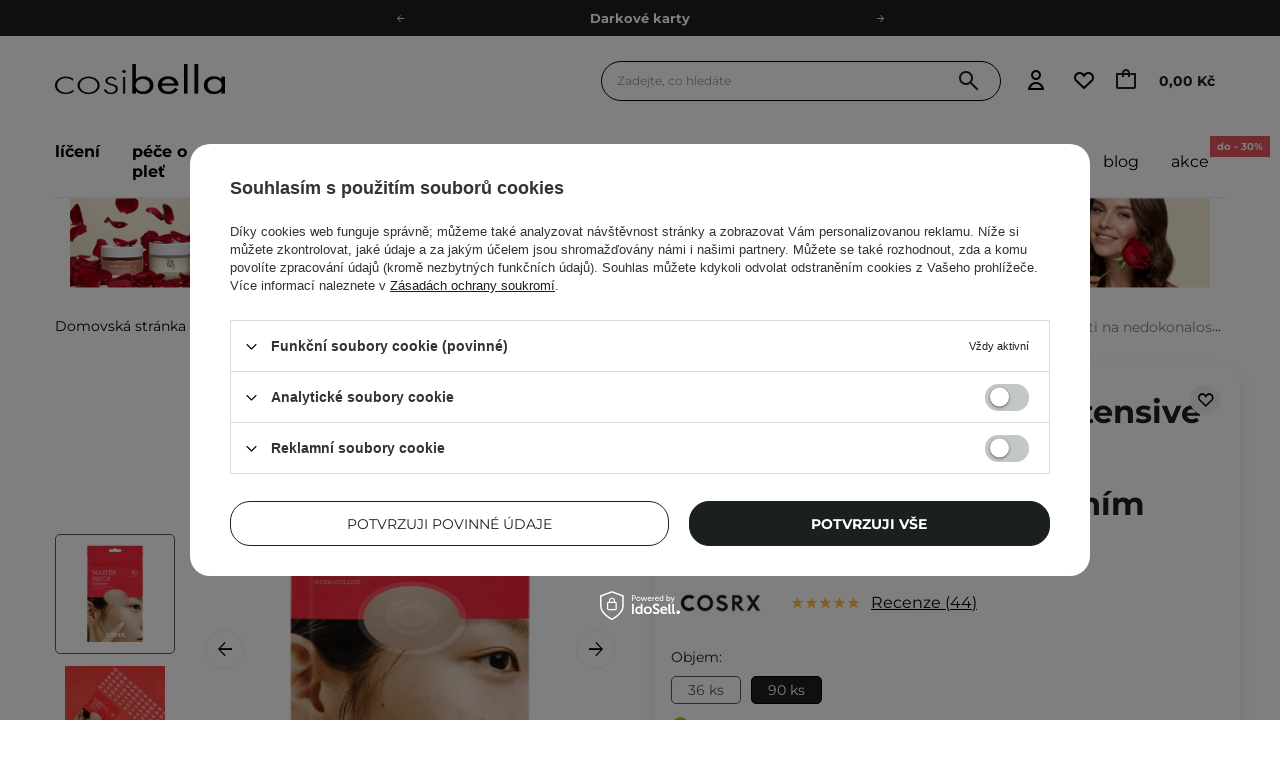

--- FILE ---
content_type: text/html; charset=utf-8
request_url: https://cosibella.cz/cs/products/cosrx-master-patch-intensive-hojive-naplasti-na-nedokonalosti-s-intenzivnim-ucinkem-90-ks-8267
body_size: 79629
content:
<!DOCTYPE html SYSTEM "about:legacy-compat">
    <!--Typ strony (envelope, 107421.1)-->
     
        <html lang="cs"   > 
    
        <head>
             
 
 
 

<meta name='viewport' content='user-scalable=no, initial-scale = 1.0, maximum-scale = 1.0, width=device-width'/><link rel="preload" crossorigin="anonymous" as="font" href="/data/designs/smarty/41_661/gfx/cze/fontello.woff2"> 

<link rel="preload" crossorigin="anonymous" as="font" href="/data/designs/smarty/41_661/gfx/cze/montserrat-v26-latin_latin-ext-700.woff2">

 

 

 


<meta http-equiv="Content-Type" content="text/html; charset=utf-8"/>
<meta http-equiv="Content-Language" content="pol"/>

    <meta http-equiv="X-UA-Compatible" content="IE=edge"/>


    <title>COSRX - Master Patch Intensive - Hojivé náplasti na nedokonalosti s intenzivním účinkem - 90 ks 90 ks | E Shop Cosibella</title>

    <meta name="keywords" content=""/>

    <meta name="description" content="COSRX - Master Patch Intensive - Hojivé náplasti na nedokonalosti s intenzivním účinkem - 90 ks za nejlepší cenu 505,00 Kč pouze v obchodě Cosibella.cz - zjistěte nyní!"/>



<link rel="icon" href="/data/designs/smarty/41_661/gfx/cze/favicon.ico" />

<link rel="preconnect" href="https://www.google-analytics.com" crossorigin>
<link rel="preconnect" href="https://www.googletagmanager.com" crossorigin>
<link rel="preconnect" href="https://connect.facebook.net" crossorigin>
<link rel="preconnect" href="https://www.googleoptimize.com" crossorigin>

    <meta name="theme-color" content="#ffffff"/>
    <meta name="msapplication-navbutton-color" content="#ffffff"/>
    <meta name="apple-mobile-web-app-status-bar-style" content="#ffffff"/>

 
 
    
 
            <link rel="stylesheet" type="text/css" href="/data/designs/smarty/41_661/gfx/cze/projector.css.gzip?r=1770031705374"/>
     
 


     
            
<script>
    var app_shop = {
        urls: {
            prefix: 'data="/gfx/'.replace('data="', '') + 'cze/',
            graphql: "/graphql/v1/",
            basket: 'https://cosibella.cz/cs/basketedit.html'
        },
        vars: {
            priceType: 'gross',
            priceTypeVat: 'true',
            geoipCountryCode: 'US',
            SHOP_ID: '4',
            LANGUAGE_ID: 'cze',
        },
        txt: { 
            priceTypeText: "  brutto"
        },
        fn: {},
        fnrun: {},
        files: [],
        graphql: {},
        oscop: false
    };
</script>

<script src="/data/designs/smarty/41_661/gfx/cze/jquery.js.gzip?r=1770031705374"></script>

 
 
 

    <meta name="robots" content="index,follow"/>

 
            <meta name="expires" content="never"/>
                <meta name="distribution" content="global"/>
     

    <meta name="rating" content="general"/>

    <meta name="Author" content="Cosibella.cz based on IdoSell - the best online selling solutions for your e-store (www.idosell.com/shop)."/>

 

<meta name="facebook-domain-verification" content="gk0j9hei2vzhgyu1cgriyc2n4wv7jz"/>
            
<!-- Begin LoginOptions html -->

<style>
#client_new_social .service_item[data-name="service_Apple"]:before, 
#cookie_login_social_more .service_item[data-name="service_Apple"]:before,
.oscop_contact .oscop_login__service[data-service="Apple"]:before {
    display: block;
    height: 2.6rem;
    content: url('/gfx/standards/apple.svg?r=1743165583');
}
.oscop_contact .oscop_login__service[data-service="Apple"]:before {
    height: auto;
    transform: scale(0.8);
}
#client_new_social .service_item[data-name="service_Apple"]:has(img.service_icon):before,
#cookie_login_social_more .service_item[data-name="service_Apple"]:has(img.service_icon):before,
.oscop_contact .oscop_login__service[data-service="Apple"]:has(img.service_icon):before {
    display: none;
}
</style>

<!-- End LoginOptions html -->

<!-- Open Graph -->
<meta property="og:type" content="website"><meta property="og:url" content="https://cosibella.cz/cs/products/cosrx-master-patch-intensive-hojive-naplasti-na-nedokonalosti-s-intenzivnim-ucinkem-90-ks-8267
"><meta property="og:title" content="COSRX - Master Patch Intensive - Hojivé náplasti na nedokonalosti s intenzivním účinkem - 90 ks"><meta property="og:description" content="Hojivé náplasti s kyselinou salicylovou a tea tree olejem"><meta property="og:site_name" content="Cosibella.cz"><meta property="og:locale" content="cs_CZ"><meta property="og:image" content="https://cosibella.cz/hpeciai/2393bd9f5cccc078d82c1757ce0c30ab/cze_pl_COSRX-Master-Patch-Intensive-Hojive-naplasti-na-nedokonalosti-s-intenzivnim-ucinkem-90-ks-8267_4.webp"><meta property="og:image:width" content="450"><meta property="og:image:height" content="450"><script >
window.dataLayer = window.dataLayer || [];
window.gtag = function gtag() {
dataLayer.push(arguments);
}
gtag('consent', 'default', {
'ad_storage': 'denied',
'analytics_storage': 'denied',
'ad_personalization': 'denied',
'ad_user_data': 'denied',
'wait_for_update': 500
});

gtag('set', 'ads_data_redaction', true);
</script><script id="iaiscript_1" data-requirements="W10=" data-ga4_sel="ga4script">
window.iaiscript_1 = `<${'script'}  class='google_consent_mode_update'>
gtag('consent', 'update', {
'ad_storage': 'denied',
'analytics_storage': 'denied',
'ad_personalization': 'denied',
'ad_user_data': 'denied'
});
</${'script'}>`;
</script>
<!-- End Open Graph -->

<link rel="canonical" href="https://cosibella.cz/cs/products/cosrx-master-patch-intensive-hojive-naplasti-na-nedokonalosti-s-intenzivnim-ucinkem-90-ks-8267" />

            <!-- Google Tag Manager -->
                    <script >(function(w,d,s,l,i){w[l]=w[l]||[];w[l].push({'gtm.start':
                    new Date().getTime(),event:'gtm.js'});var f=d.getElementsByTagName(s)[0],
                    j=d.createElement(s),dl=l!='dataLayer'?'&l='+l:'';j.async=true;j.src=
                    'https://www.googletagmanager.com/gtm.js?id='+i+dl;f.parentNode.insertBefore(j,f);
                    })(window,document,'script','dataLayer','GTM-WF6Q7R2');</script>
            <!-- End Google Tag Manager -->
<!-- Begin additional html or js -->


<!--1294|4|400-->
<script>
(() => {
  const CSS = `
    .chat-button__button { top: -150% !important; }
    @media screen and (min-width: 768px) {
      .chat-button__button { top: 50% !important; }
    }
  `;

  function tryInject() {
    const el = document.querySelector('zowie-widget');
    if (!el) return false;

    const root = el.shadowRoot;
    if (!root) return false;

    if (!root.querySelector('#custom-zowie-style')) {
      const style = document.createElement('style');
      style.id = 'custom-zowie-style';
      style.textContent = CSS;
      root.appendChild(style);
    }
    return true;
  }

  if (tryInject()) return;

  const obs = new MutationObserver(() => {
    if (tryInject()) obs.disconnect();
  });
  obs.observe(document.documentElement, { childList: true, subtree: true });
})();
</script>
<!--945|4|332| modified: 2024-06-04 10:05:17-->
<!-- Foxentry start -->
<script type="text/javascript" async>
  var Foxentry;
  (function () {
    var e = document.querySelector("script"), s = document.createElement('script');
    s.setAttribute('type', 'text/javascript');
    s.setAttribute('async', 'true');
    s.setAttribute('src', 'https://cdn.foxentry.cz/lib');
    e.parentNode.appendChild(s);
    s.onload = function(){ Foxentry = new FoxentryBase('LEbXJOhH7F'); }
  })();
</script>
<!-- Foxentry end -->
<!--451|4|163-->
<script src="https://www.googleoptimize.com/optimize.js?id=OPT-PKSH79G"></script>
<!--497|4|186| modified: 2024-03-29 10:28:53-->
<script>const taggedProducers = [
    'A.Florence',
    'Anwen',
    'Asoa',
    'Be Natural',
    'Bioup',
    'Bosphaera',
    'Evolve',
    'FroJo',
    'Isntree',
    'KOI Cosmetics',
    'La-Le',
    'Ministerstwo Dobrego Mydła',
    'Mydlarnia 4 Szpaki',
    'Natural Secrets',
    'Nowa Kosmetyka',
    'Phitofilos',
    'Polemika',
    'Polny Warkocz',
    'Realia',
    'Resibo',
    'The Intuition of Nature',
    'Yope',
    'Your Natural Side',
    'Creamy',
    'Sylveco',
    'Purito',
    'Nature Queen',
    'Nacomi',
    'Mohani',
    'Mokosh',
    'Your Kaya',
    'Vianek',
    'Iossi',
    'Kaine',
    'Biolaven',
    'Evolve Organic Beauty',
    'Fitomed',
    'Aromatica',
    'Benton',
    'Axis-y',
    'SkinTra',
    'HairTry',
    'Vegreen',
    'Rovectin',
    'Purito Seoul',
    'Ma:nyo'

]</script>
<!--711|4|242| modified: 2023-08-24 14:05:08-->
<style>
                                .average_opinions_bety-tryin--modal {
                                    display: none;
                                    z-index: 99999999999999999!important;
                                    position: fixed;
                                    width: 100%;
                                    height: 100%;
                                    top: 0;
                                    left: 0;
                                    background-color: rgba(0, 0, 0, .5);
                                }
                                .average_opinions_bety-tryin--modal.--active {
                                    display: block;
                                }
                                .average_opinions_bety-tryin {
                                    position: relative;
                                    padding-left: 3.6rem;
                                    font-size: 1.3rem;
                                    margin: 2.4rem 0;
                                }
                                .average_opinions_bety-tryin::before {
                                    content: url("https://cosibella.pl/data/include/cms/icons/person-icon.png?v=1692346935452");
                                    position: absolute;
                                    top: 50%;
                                    left: 0;
                                    transform: translate(0,-50%);
                                }
                                .pop-up-skintra__wrapper {
                                    width: 617.91px;
                                    height: auto;
                                    border-radius: 20px;
                                    color: #1E1E1E;
                                    font-size: 13.51px;
                                    font-weight: 500;
                                    line-height: 17.56px;
                                    position: fixed;
                                    top: 50%;
                                    left: 50%;
                                    transform: translate(-50%,-50%);
                                    background-color: #fff;
                                }
                                .pop-up-skintra {
                                    display: flex;
                                    gap:40px;
                                    padding:  62px;
                                    position: relative;
                                }
                                .pop-up-skintra__img img{
                                    min-width: 19rem;
                                    height: 19rem;
                                }
                                .pop-up-skintra__img img:first-of-type{
                                    margin-bottom: 3.5rem;
                                }
                                .text-skintra__subtitle{
                                    font-weight: 700;
                                    font-size: 20px;
                                    line-height: 25.2px;
                                    margin-bottom: 2.4rem;
                                }
                                .pop-up-skintra a{
                                    text-decoration: underline;
                                }
                                .modal__close {
                                    position: absolute;
                                    top: 2rem;
                                    right: 2rem;
                                    width: 1.3rem;
                                    height: 1.3rem;
                                    cursor: pointer;
                                }
                                @media(max-width: 768px) {
                                    .pop-up-skintra__wrapper {
                                        width: 37rem;
                                    }
                                    .pop-up-skintra {
                                        flex-direction: column;
                                        gap: 2.4rem;
                                        padding: 3.2rem;
                                    }
                                    .pop-up-skintra__img {
                                        display: flex;
                                        gap: 2.4rem;
                                        justify-content: center;
                                    }
                                    .pop-up-skintra__img img {
                                        min-width: 11rem;
                                        height: 11rem;
                                        margin: 0!important;
                                    }

                                }
                                </style>
<!--724|4|274| modified: 2023-10-02 08:09:14-->
<script>const WK_SECTIONS_CONFIG = {
    'global': {
        perfectMatchLabel: 'Vybráno pro Vás',
        filterLabel: 'Vybráno pro Vás',
    },
    'main_page': {
        appendBefore: '#menu_banners3',
        productsLimit: 8,
        template: `
            <section class="cosiHotspot_section cosiHotspot_section--perfectMatch">
                <div class="hotspot__header --background1">
                    <div class="hotspot__header--name_section">
                        <div class="hotspot__header--title">Vybráno pro Vás</div>
                        <div class="hotspot__header--subtitle">starejte se o svou pečující rutinu stejně jako o krásnou květinu</div>
                        <!-- <a class="btn --solid --medium gtmsection__hotspots" href="https://cosibella.pl/pol_m_Twarz-153.html">Odkryj <i class="icon-right"></i></a> -->
                    </div>
                    <div class="hotspot__header--image">
                        <img style="border-radius: 15px" src="https://cosibella.pl/data/include/cms/CMS/Strona-glowna/hotspoty/twoja_skora.webp?v=1679643874236"/>
                    </div>
                </div>
                <div class="perfectMatchMainPlaceholder"></div>
            </section>
        `,
    },
    'search_page': {
        title: 'Vybráno pro Vás',
        subtitle: 'Odporúčané produkty sú personalizované na základe informácií o Vašej pleti, pričom sa zohľadňujú jej individuálne potreby.',
        productsLimit: 3,
    }
}</script>
<!--778|4|301-->
<meta name="google-site-verification" content="UCdoKmApRS7JuUdPtsrUopfH-hG3lgtZAX62Vq_vzCI" />
<!--1236|4|385-->
<meta name="google-site-verification" content="l4GOKRViT-iR3iZjEDTQGgTEhG5eue-LAM0iPuN0A6Y" />
<!--1350|4|424| modified: 2026-01-21 17:17:44-->
<script>const disabledProducers = ["gratis", "hadat"];</script>

<!-- End additional html or js -->
                <script>
                if (window.ApplePaySession && window.ApplePaySession.canMakePayments()) {
                    var applePayAvailabilityExpires = new Date();
                    applePayAvailabilityExpires.setTime(applePayAvailabilityExpires.getTime() + 2592000000); //30 days
                    document.cookie = 'applePayAvailability=yes; expires=' + applePayAvailabilityExpires.toUTCString() + '; path=/;secure;'
                    var scriptAppleJs = document.createElement('script');
                    scriptAppleJs.src = "/ajax/js/apple.js?v=3";
                    if (document.readyState === "interactive" || document.readyState === "complete") {
                          document.body.append(scriptAppleJs);
                    } else {
                        document.addEventListener("DOMContentLoaded", () => {
                            document.body.append(scriptAppleJs);
                        });  
                    }
                } else {
                    document.cookie = 'applePayAvailability=no; path=/;secure;'
                }
                </script>
                <script>let paypalDate = new Date();
                    paypalDate.setTime(paypalDate.getTime() + 86400000);
                    document.cookie = 'payPalAvailability_CZK=-1; expires=' + paypalDate.getTime() + '; path=/; secure';
                </script> 

            <link rel="preload" as="image" href="/hpeciai/26df74b325d96326f5facd35e677cda1/cze_pm_COSRX-Master-Patch-Intensive-Hojive-naplasti-na-nedokonalosti-s-intenzivnim-ucinkem-90-ks-8267_4.webp">
        
                            <style>
                                            #photos_slider[data-skeleton] .photos__link:before {padding-top: calc(450/450* 100%);}
                        @media (min-width: 979px) {.photos__slider[data-skeleton] .photos__figure:not(.--nav):first-child .photos__link {max-height: 450px;}} 
                                    </style>
                        <style>
            img.projector_status_gfx {
                margin-left: -2px;
            }
            </style>
        </head>

            <script data-type="global">
        const dataLayers = {}

        
                    dataLayers.global = {
                    id: '',
                    login: '',
                    logged: 0,
                    pageType: `product`,
                    shopId: `4`
                }
        
            </script>

                                                <script>
        dataLayers.projector = {
            id: `8267`,
            brand: `Cosrx`,
            category: `Péče proti nedokonalostem`,
            name: `COSRX - Master Patch Intensive - Hojivé náplasti na nedokonalosti s intenzivním účinkem - 90 ks`,
            price: `505.00`,
            dimension1: `In Stock`,
            variant: '',
            parentCategories: `/Cílená péče/Potřeby pleti/Péče proti nedokonalostem/`
        }
    </script>
                
         
        <body  > 
         
        
<!-- Begin additional html or js -->


<!--1322|4|226-->
<style>
.iai_cookie__box {
    border-radius: 20px !important;
}
.iai_cookie__box .iai_cookie__topInfo a {
    color: #1C1F20 !important;
    text-decoration: underline !important;
}
.iai_cookie__box a:hover {
    color: #1C1F20 !important;
}
.iai_cookie__tabNameWrapper small {
    color: #1C1F20 !important;
}
.iai_cookie__consentsActions a {
    border: 1px solid #1C1F20 !important;
    border-radius: 20px !important;
}
.iai_cookie__consentsActions .rejectAll,
.iai_cookie__consentsActions .acceptSelected,
.iai_cookie__consentsActions .configureConsents {
    background: #fff !important;
    color: #1C1F20 !important;
    font-weight: 600 Im !important;
}
.iai_cookie__consentsActions .rejectAll:hover,
.iai_cookie__consentsActions .acceptSelected:hover,
.iai_cookie__consentsActions .configureConsents:hover {
    background: #1C1F20 !important;
    color: #fff !important;
}
.iai_cookie__consentsActions .acceptAll {
    background: #1C1F20 !important;
    color: #fff !important;
    font-weight: 600 !important;
}
.iai_cookie__consentsActions .acceptAll:hover {
    background: #fff !important;
    color: #1C1F20 !important;
}
.iai_cookie__switch input:checked+.iai_cookie__slider {
    background-color: #1C1F20 !important;
}
.iai_cookie__privacy h1 {
    font-size: 20px;
}
.iai_cookie__privacy h2 {
    font-size: 18px;
}
.iai_cookie__privacy h3 {
    font-size: 16px;
}
.iai_cookie__content_wrapper {
    scrollbar-color: #1C1F20 transparent !important;
}
@media (max-width: 767px) {
    .iai_cookie__switch input:checked+.iai_cookie__slider:before {
        left: -4px;
    }
}
</style>

<!--1233|4|382| modified: 2025-08-22 21:25:58-->
<style>
header .navbar__nav>.navbar__item>.navbar__link[title="Naše vlastní značky"] {
@media (min-width: 978px) {
display: none !important;
}
}
.navbar2__link[href="marki-wlasne"] { 
  display: none !important;
 }
</style>

<!-- End additional html or js -->
 
     

     
     
     
     
     
     
     
     
     
    
     
            <script>
            var script = document.createElement('script');
            script.src = app_shop.urls.prefix + 'envelope.js';
            document.getElementsByTagName('body')[0].insertBefore(script, document.getElementsByTagName('body')[0].firstChild);
        </script>
    
<!--Układ graficzny (layout, 107419.1)-->

    <div id="container" class="projector_page  container">

            <header class=" --topbar" >
        <!--Javascript (menu_javascript, 116372.1)-->


            
<script class="ajaxLoad">
        
                    
    app_shop.vars.vat_registered = "true";
    app_shop.vars.currency_format = "###,##0.";
    
            app_shop.vars.currency_before_value = false;
        
            app_shop.vars.currency_space = true;
                    
    app_shop.vars.symbol = "Kč";
    app_shop.vars.id= "CZK";
    app_shop.vars.baseurl = "http://cosibella.cz/";
    app_shop.vars.sslurl= "https://cosibella.cz/";
    app_shop.vars.curr_url= "%2Fcs%2Fproducts%2Fcosrx-master-patch-intensive-hojive-naplasti-na-nedokonalosti-s-intenzivnim-ucinkem-90-ks-8267";
    
                   
    var currency_decimal_separator = ',';
    var currency_grouping_separator = ' ';
                
            app_shop.vars.blacklist_extension = [
             "exe"
             ,"com"
             ,"swf"
             ,"js"
             ,"php"
                    ];
        
            app_shop.vars.blacklist_mime = [
             "application/javascript"
             ,"application/octet-stream"
             ,"message/http"
             ,"text/javascript"
             ,"application/x-deb"
             ,"application/x-javascript"
             ,"application/x-shockwave-flash"
             ,"application/x-msdownload"
                    ];
        
            app_shop.urls.contact = "/cs/contact";
    </script>

<div id="viewType" style="display:none"></div>
        <!--Sugerowany sklep dla języka (menu_suggested_shop_for_language, 112162.1)-->
 
        <!-- Topbar Button 1 (button1, 0.1)-->
	<div id="topbar" class="d-flex justify-content-center order-first topbar">
		<ul class="--cleanList d-flex align-items-center justify-content-evenly">    
     <li><a class="d-inline-block px-5 py-1" href="https://cosibella.cz/cs/links/doporucovaci-program-1951" rel=”nofollow”>Doporučovací Program</a></li>   
    <li><a class="d-inline-block px-5 py-1" href="https://cosibella.cz/cs/terms/doprava-a-dodaci-lhuta-14" rel=”nofollow”>Odeslání do 24 hod.</a></li>
    <li><a class="d-inline-block px-5 py-1" href="https://cosibella.cz/cs/links/darkove-karty-239" rel=”nofollow”>Darkové karty</a></li>
    <li><a class="d-inline-block px-5 py-1" href="https://cosibella.cz/cs/links/ekologie-1271" rel=”nofollow”>Ekologické balení</a></li>
</ul> 
		<div class="close d-none d-md-block"><i class="icon-close"></i></div>
	</div>
        <div class="header__wrapper d-flex justify-content-between">
            <div class="d-flex">
                    <div class="nav_mobile d-md-none menu align-items-center order-0 order-md-4">
                        <!--Menu - Drzewo 1 (menu_categories, 200004.1)-->
<nav id="menu_categories" class="navbar">
    <button type="button" class="d-md-none navbar__toggler" aria-label="Otevřít menu"><i class="icon-cosi-menu"></i></button>

    <div class="navbar__collapse" id="menu_navbar">
        <button type="button" class="d-none">
            kategorie
        </button>
        <ul class="navbar__nav">
                            <li class="navbar__item">
                                         
                        <a href="/cs/menu/liceni-745" target="_self" title="Líčení" class="navbar__link">
                                            Líčení
                     
                        </a>
                                        
                                            <ul class="navbar__subnav ">
                             
                                <li class="navbar__item navbar__item--all d-md-none">
                                    <a href="/cs/menu/liceni-745" target="_self" title="Líčení" class="navbar__link">
                                        Zobrazit všechny
                                    </a>
                                </li>
                                                                                        <li class="navbar__item">
                                    <a 
                                         target="_self"   
                                        class="navbar__link"  
                                        href="/cs/menu/liceni/tvar-748"
                                    >
                                        Tvář 
                                    </a>
                                    
                                                                            <ul class="navbar__subsubnav">
                                             
                                                <li class="navbar__item navbar__item--all d-md-none">
                                                    <a href="/cs/menu/liceni/tvar-748" target="_self" title="Tvář" class="navbar__link">
                                                        Zobrazit všechny
                                                    </a>
                                                </li>
                                                                                                                                        <li class="navbar__item align-content-center">
                                                    <a 
                                                         target="_self"   
                                                        class="navbar__link"  
                                                        href="/cs/menu/liceni/tvar/make-upy-757"
                                                    >
                                                                                                                    Make-upy 
                                                                                                            </a>
                                                </li>
                                                                                            <li class="navbar__item align-content-center">
                                                    <a 
                                                         target="_self"   
                                                        class="navbar__link"  
                                                        href="/cs/menu/liceni/tvar/bb-kremy-802"
                                                    >
                                                                                                                    BB krémy 
                                                                                                            </a>
                                                </li>
                                                                                            <li class="navbar__item align-content-center">
                                                    <a 
                                                         target="_self"   
                                                        class="navbar__link"  
                                                        href="/cs/menu/liceni/tvar/cc-kremy-28873"
                                                    >
                                                                                                                    CC krémy 
                                                                                                            </a>
                                                </li>
                                                                                            <li class="navbar__item align-content-center">
                                                    <a 
                                                         target="_self"   
                                                        class="navbar__link"  
                                                        href="/cs/menu/liceni/tvar/korektory-761"
                                                    >
                                                                                                                    Korektory 
                                                                                                            </a>
                                                </li>
                                                                                            <li class="navbar__item align-content-center">
                                                    <a 
                                                         target="_self"   
                                                        class="navbar__link"  
                                                        href="/cs/menu/liceni/tvar/pudry-772"
                                                    >
                                                                                                                    Pudry 
                                                                                                            </a>
                                                </li>
                                                                                            <li class="navbar__item align-content-center">
                                                    <a 
                                                         target="_self"   
                                                        class="navbar__link"  
                                                        href="/cs/menu/liceni/tvar/tvarenky-760"
                                                    >
                                                                                                                    Tvářenky 
                                                                                                            </a>
                                                </li>
                                                                                            <li class="navbar__item align-content-center">
                                                    <a 
                                                         target="_self"   
                                                        class="navbar__link"  
                                                        href="/cs/menu/liceni/tvar/bronzery-773"
                                                    >
                                                                                                                    Bronzery 
                                                                                                            </a>
                                                </li>
                                                                                            <li class="navbar__item align-content-center">
                                                    <a 
                                                         target="_self"   
                                                        class="navbar__link"  
                                                        href="/cs/menu/liceni/tvar/rozjasnovace-28876"
                                                    >
                                                                                                                    Rozjasňovače 
                                                                                                            </a>
                                                </li>
                                                                                            <li class="navbar__item align-content-center">
                                                    <a 
                                                         target="_self"   
                                                        class="navbar__link"  
                                                        href="/cs/menu/liceni/tvar/konturovaci-palety-na-oblicej-31190"
                                                    >
                                                                                                                    Konturovací palety na obličej 
                                                                                                            </a>
                                                </li>
                                                                                            <li class="navbar__item align-content-center">
                                                    <a 
                                                         target="_self"   
                                                        class="navbar__link"  
                                                        href="/cs/menu/liceni/tvar/baze-pod-make-up-759"
                                                    >
                                                                                                                    Báze pod make-up 
                                                                                                            </a>
                                                </li>
                                                                                            <li class="navbar__item align-content-center">
                                                    <a 
                                                         target="_self"   
                                                        class="navbar__link"  
                                                        href="/cs/menu/liceni/tvar/fixace-make-upu-758"
                                                    >
                                                                                                                    Fixace make-upu 
                                                                                                            </a>
                                                </li>
                                                                                    </ul>
                                                                    </li>
                                                            <li class="navbar__item">
                                    <a 
                                         target="_self"   
                                        class="navbar__link"  
                                        href="/cs/menu/liceni/oci-749"
                                    >
                                        Oči 
                                    </a>
                                    
                                                                            <ul class="navbar__subsubnav">
                                             
                                                <li class="navbar__item navbar__item--all d-md-none">
                                                    <a href="/cs/menu/liceni/oci-749" target="_self" title="Oči" class="navbar__link">
                                                        Zobrazit všechny
                                                    </a>
                                                </li>
                                                                                                                                        <li class="navbar__item align-content-center">
                                                    <a 
                                                         target="_self"   
                                                        class="navbar__link"  
                                                        href="/cs/menu/liceni/oci/paletky-ocnich-stinu-28877"
                                                    >
                                                                                                                    Paletky očních stínů 
                                                                                                            </a>
                                                </li>
                                                                                            <li class="navbar__item align-content-center">
                                                    <a 
                                                         target="_self"   
                                                        class="navbar__link"  
                                                        href="/cs/menu/liceni/oci/rasenky-765"
                                                    >
                                                                                                                    Řasenky 
                                                                                                            </a>
                                                </li>
                                                                                            <li class="navbar__item align-content-center">
                                                    <a 
                                                         target="_self"   
                                                        class="navbar__link"  
                                                        href="/cs/menu/liceni/oci/ocni-stiny-763"
                                                    >
                                                                                                                    Oční stíny 
                                                                                                            </a>
                                                </li>
                                                                                            <li class="navbar__item align-content-center">
                                                    <a 
                                                         target="_self"   
                                                        class="navbar__link"  
                                                        href="/cs/menu/liceni/oci/ocni-linky-774"
                                                    >
                                                                                                                    Oční linky 
                                                                                                            </a>
                                                </li>
                                                                                            <li class="navbar__item align-content-center">
                                                    <a 
                                                         target="_self"   
                                                        class="navbar__link"  
                                                        href="/cs/menu/liceni/oci/tuzky-na-oci-28955"
                                                    >
                                                                                                                    Tužky na oči 
                                                                                                            </a>
                                                </li>
                                                                                            <li class="navbar__item align-content-center">
                                                    <a 
                                                         target="_self"   
                                                        class="navbar__link"  
                                                        href="/cs/menu/liceni/oci/korektory-pod-oci-31187"
                                                    >
                                                                                                                    Korektory pod oči 
                                                                                                            </a>
                                                </li>
                                                                                            <li class="navbar__item align-content-center">
                                                    <a 
                                                         target="_self"   
                                                        class="navbar__link"  
                                                        href="/cs/menu/liceni/oci/pudry-pod-oci-31188"
                                                    >
                                                                                                                    Pudry pod oči 
                                                                                                            </a>
                                                </li>
                                                                                            <li class="navbar__item align-content-center">
                                                    <a 
                                                         target="_self"   
                                                        class="navbar__link"  
                                                        href="/cs/menu/liceni/oci/sera-na-oboci-a-rasy-762"
                                                    >
                                                                                                                    Séra na obočí a řasy 
                                                                                                            </a>
                                                </li>
                                                                                            <li class="navbar__item align-content-center">
                                                    <a 
                                                         target="_self"   
                                                        class="navbar__link"  
                                                        href="/cs/menu/liceni/oci/klesticky-na-rasy-47002"
                                                    >
                                                                                                                    Kleštičky na řasy 
                                                                                                            </a>
                                                </li>
                                                                                    </ul>
                                                                    </li>
                                                            <li class="navbar__item">
                                    <a 
                                         target="_self"   
                                        class="navbar__link"  
                                        href="/cs/menu/liceni/pripravky-na-oboci-777"
                                    >
                                        Přípravky na obočí 
                                    </a>
                                    
                                                                            <ul class="navbar__subsubnav">
                                             
                                                <li class="navbar__item navbar__item--all d-md-none">
                                                    <a href="/cs/menu/liceni/pripravky-na-oboci-777" target="_self" title="Přípravky na obočí" class="navbar__link">
                                                        Zobrazit všechny
                                                    </a>
                                                </li>
                                                                                                                                        <li class="navbar__item align-content-center">
                                                    <a 
                                                         target="_self"   
                                                        class="navbar__link"  
                                                        href="/cs/menu/liceni/pripravky-na-oboci/pomady-na-oboci-28889"
                                                    >
                                                                                                                    Pomády na obočí  
                                                                                                            </a>
                                                </li>
                                                                                            <li class="navbar__item align-content-center">
                                                    <a 
                                                         target="_self"   
                                                        class="navbar__link"  
                                                        href="/cs/menu/liceni/pripravky-na-oboci/gely-na-oboci-28890"
                                                    >
                                                                                                                    Gely na obočí 
                                                                                                            </a>
                                                </li>
                                                                                            <li class="navbar__item align-content-center">
                                                    <a 
                                                         target="_self"   
                                                        class="navbar__link"  
                                                        href="/cs/menu/liceni/pripravky-na-oboci/tuzky-na-oboci-28891"
                                                    >
                                                                                                                    Tužky na obočí 
                                                                                                            </a>
                                                </li>
                                                                                            <li class="navbar__item align-content-center">
                                                    <a 
                                                         target="_self"   
                                                        class="navbar__link"  
                                                        href="/cs/menu/liceni/pripravky-na-oboci/mydla-na-oboci-28892"
                                                    >
                                                                                                                    Mýdla na obočí 
                                                                                                            </a>
                                                </li>
                                                                                    </ul>
                                                                    </li>
                                                            <li class="navbar__item">
                                    <a 
                                         target="_self"   
                                        class="navbar__link"  
                                        href="/cs/menu/liceni/rty-750"
                                    >
                                        Rty 
                                    </a>
                                    
                                                                            <ul class="navbar__subsubnav">
                                             
                                                <li class="navbar__item navbar__item--all d-md-none">
                                                    <a href="/cs/menu/liceni/rty-750" target="_self" title="Rty" class="navbar__link">
                                                        Zobrazit všechny
                                                    </a>
                                                </li>
                                                                                                                                        <li class="navbar__item align-content-center">
                                                    <a 
                                                         target="_self"   
                                                        class="navbar__link"  
                                                        href="/cs/menu/liceni/rty/tuzky-na-rty-783"
                                                    >
                                                                                                                    Tužky na rty 
                                                                                                            </a>
                                                </li>
                                                                                            <li class="navbar__item align-content-center">
                                                    <a 
                                                         target="_self"   
                                                        class="navbar__link"  
                                                        href="/cs/menu/liceni/rty/rtenky-767"
                                                    >
                                                                                                                    Rtěnky 
                                                                                                            </a>
                                                </li>
                                                                                            <li class="navbar__item align-content-center">
                                                    <a 
                                                         target="_self"   
                                                        class="navbar__link"  
                                                        href="/cs/menu/liceni/rty/matne-rtenky-28879"
                                                    >
                                                                                                                    Matné rtěnky 
                                                                                                            </a>
                                                </li>
                                                                                            <li class="navbar__item align-content-center">
                                                    <a 
                                                         target="_self"   
                                                        class="navbar__link"  
                                                        href="/cs/menu/liceni/rty/lesky-na-rty-28878"
                                                    >
                                                                                                                    Lesky na rty 
                                                                                                            </a>
                                                </li>
                                                                                            <li class="navbar__item align-content-center">
                                                    <a 
                                                         target="_self"   
                                                        class="navbar__link"  
                                                        href="/cs/menu/liceni/rty/tinty-na-rty-28880"
                                                    >
                                                                                                                    Tinty na rty 
                                                                                                            </a>
                                                </li>
                                                                                    </ul>
                                                                    </li>
                                                            <li class="navbar__item">
                                    <a 
                                         target="_self"   
                                        class="navbar__link"  
                                        href="/cs/menu/liceni/stetce-751"
                                    >
                                        Štětce 
                                    </a>
                                    
                                                                            <ul class="navbar__subsubnav">
                                             
                                                <li class="navbar__item navbar__item--all d-md-none">
                                                    <a href="/cs/menu/liceni/stetce-751" target="_self" title="Štětce" class="navbar__link">
                                                        Zobrazit všechny
                                                    </a>
                                                </li>
                                                                                                                                        <li class="navbar__item align-content-center">
                                                    <a 
                                                         target="_self"   
                                                        class="navbar__link"  
                                                        href="/cs/menu/liceni/stetce/konturovaci-stetce-28883"
                                                    >
                                                                                                                    Konturovací štětce 
                                                                                                            </a>
                                                </li>
                                                                                            <li class="navbar__item align-content-center">
                                                    <a 
                                                         target="_self"   
                                                        class="navbar__link"  
                                                        href="/cs/menu/liceni/stetce/stetce-na-ocni-stiny-28884"
                                                    >
                                                                                                                    Štětce na oční stíny 
                                                                                                            </a>
                                                </li>
                                                                                            <li class="navbar__item align-content-center">
                                                    <a 
                                                         target="_self"   
                                                        class="navbar__link"  
                                                        href="/cs/menu/liceni/stetce/stetce-na-make-up-28885"
                                                    >
                                                                                                                    Štětce na make-up 
                                                                                                            </a>
                                                </li>
                                                                                            <li class="navbar__item align-content-center">
                                                    <a 
                                                         target="_self"   
                                                        class="navbar__link"  
                                                        href="/cs/menu/liceni/stetce/stetce-na-korektor-28886"
                                                    >
                                                                                                                    Štětce na korektor 
                                                                                                            </a>
                                                </li>
                                                                                            <li class="navbar__item align-content-center">
                                                    <a 
                                                         target="_self"   
                                                        class="navbar__link"  
                                                        href="/cs/menu/liceni/stetce/stetce-na-pudr-28887"
                                                    >
                                                                                                                    Štětce na pudr 
                                                                                                            </a>
                                                </li>
                                                                                            <li class="navbar__item align-content-center">
                                                    <a 
                                                         target="_self"   
                                                        class="navbar__link"  
                                                        href="/cs/menu/liceni/stetce/stetce-na-rozjasnovac-28888"
                                                    >
                                                                                                                    Štětce na rozjasňovač 
                                                                                                            </a>
                                                </li>
                                                                                            <li class="navbar__item align-content-center">
                                                    <a 
                                                         target="_self"   
                                                        class="navbar__link"  
                                                        href="/cs/menu/liceni/stetce/stetce-na-oboci-46998"
                                                    >
                                                                                                                    Štětce na obočí 
                                                                                                            </a>
                                                </li>
                                                                                    </ul>
                                                                    </li>
                                                            <li class="navbar__item">
                                    <a 
                                         target="_self"   
                                        class="navbar__link"  
                                        href="/cs/menu/liceni/doplnky-pro-liceni-747"
                                    >
                                        Doplňky pro líčení 
                                    </a>
                                    
                                                                            <ul class="navbar__subsubnav">
                                             
                                                <li class="navbar__item navbar__item--all d-md-none">
                                                    <a href="/cs/menu/liceni/doplnky-pro-liceni-747" target="_self" title="Doplňky pro líčení" class="navbar__link">
                                                        Zobrazit všechny
                                                    </a>
                                                </li>
                                                                                                                                        <li class="navbar__item align-content-center">
                                                    <a 
                                                         target="_self"   
                                                        class="navbar__link"  
                                                        href="/cs/menu/liceni/doplnky-pro-liceni/houbicky-775"
                                                    >
                                                                                                                    Houbičky 
                                                                                                            </a>
                                                </li>
                                                                                            <li class="navbar__item align-content-center">
                                                    <a 
                                                         target="_self"   
                                                        class="navbar__link"  
                                                        href="/cs/menu/liceni/doplnky-pro-liceni/odlicovaci-tampony-19096"
                                                    >
                                                                                                                    Odličovací tampony 
                                                                                                            </a>
                                                </li>
                                                                                            <li class="navbar__item align-content-center">
                                                    <a 
                                                         target="_self"   
                                                        class="navbar__link"  
                                                        href="/cs/menu/liceni/doplnky-pro-liceni/pripravky-na-cisteni-stetcu-47003"
                                                    >
                                                                                                                    Přípravky na čištění štětců 
                                                                                                            </a>
                                                </li>
                                                                                    </ul>
                                                                    </li>
                                                    </ul>
                                    </li>
                            <li class="navbar__item">
                                         
                        <a href="/cs/menu/pece-o-plet-741" target="_self" title="Péče o pleť" class="navbar__link">
                                            Péče o pleť
                     
                        </a>
                                        
                                            <ul class="navbar__subnav ">
                             
                                <li class="navbar__item navbar__item--all d-md-none">
                                    <a href="/cs/menu/pece-o-plet-741" target="_self" title="Péče o pleť" class="navbar__link">
                                        Zobrazit všechny
                                    </a>
                                </li>
                                                                                        <li class="navbar__item">
                                    <a 
                                         target="_self"   
                                        class="navbar__link"  
                                        href="/cs/menu/pece-o-plet/kremy-743"
                                    >
                                        Krémy 
                                    </a>
                                    
                                                                            <ul class="navbar__subsubnav">
                                             
                                                <li class="navbar__item navbar__item--all d-md-none">
                                                    <a href="/cs/menu/pece-o-plet/kremy-743" target="_self" title="Krémy" class="navbar__link">
                                                        Zobrazit všechny
                                                    </a>
                                                </li>
                                                                                                                                        <li class="navbar__item align-content-center">
                                                    <a 
                                                         target="_self"   
                                                        class="navbar__link"  
                                                        href="/cs/menu/pece-o-plet/kremy/denni-kremy-28898"
                                                    >
                                                                                                                    Denní krémy 
                                                                                                            </a>
                                                </li>
                                                                                            <li class="navbar__item align-content-center">
                                                    <a 
                                                         target="_self"   
                                                        class="navbar__link"  
                                                        href="/cs/menu/pece-o-plet/kremy/nocni-kremy-28899"
                                                    >
                                                                                                                    Noční krémy 
                                                                                                            </a>
                                                </li>
                                                                                            <li class="navbar__item align-content-center">
                                                    <a 
                                                         target="_self"   
                                                        class="navbar__link"  
                                                        href="/cs/menu/pece-o-plet/kremy/hydratacni-kremy-28895"
                                                    >
                                                                                                                    Hydratační krémy 
                                                                                                            </a>
                                                </li>
                                                                                            <li class="navbar__item align-content-center">
                                                    <a 
                                                         target="_self"   
                                                        class="navbar__link"  
                                                        href="/cs/menu/pece-o-plet/kremy/vyzivujici-kremy-28894"
                                                    >
                                                                                                                    Vyživující krémy 
                                                                                                            </a>
                                                </li>
                                                                                            <li class="navbar__item align-content-center">
                                                    <a 
                                                         target="_self"   
                                                        class="navbar__link"  
                                                        href="/cs/menu/pece-o-plet/kremy/kremy-na-cerne-tecky-53885"
                                                    >
                                                                                                                    Krémy na černé tečky 
                                                                                                            </a>
                                                </li>
                                                                                            <li class="navbar__item align-content-center">
                                                    <a 
                                                         target="_self"   
                                                        class="navbar__link"  
                                                        href="/cs/menu/pece-o-plet/kremy/zklidnujici-kremy-30353"
                                                    >
                                                                                                                    Zklidňující krémy 
                                                                                                            </a>
                                                </li>
                                                                                            <li class="navbar__item align-content-center">
                                                    <a 
                                                         target="_self"   
                                                        class="navbar__link"  
                                                        href="/cs/menu/pece-o-plet/kremy/regeneracni-kremy-28956"
                                                    >
                                                                                                                    Regenerační krémy 
                                                                                                            </a>
                                                </li>
                                                                                            <li class="navbar__item align-content-center">
                                                    <a 
                                                         target="_self"   
                                                        class="navbar__link"  
                                                        href="/cs/menu/pece-o-plet/kremy/kremy-na-suchou-plet-57375"
                                                    >
                                                                                                                    Krémy na suchou pleť 
                                                                                                            </a>
                                                </li>
                                                                                            <li class="navbar__item align-content-center">
                                                    <a 
                                                         target="_self"   
                                                        class="navbar__link"  
                                                        href="/cs/menu/pece-o-plet/kremy/kremy-pro-citlivou-plet-28900"
                                                    >
                                                                                                                    Krémy pro citlivou pleť 
                                                                                                            </a>
                                                </li>
                                                                                            <li class="navbar__item align-content-center">
                                                    <a 
                                                         target="_self"   
                                                        class="navbar__link"  
                                                        href="/cs/menu/pece-o-plet/kremy/kremy-pro-mastnou-plet-28901"
                                                    >
                                                                                                                    Krémy pro mastnou pleť 
                                                                                                            </a>
                                                </li>
                                                                                            <li class="navbar__item align-content-center">
                                                    <a 
                                                         target="_self"   
                                                        class="navbar__link"  
                                                        href="/cs/menu/pece-o-plet/kremy/kremy-pro-zralou-plet-28902"
                                                    >
                                                                                                                    Krémy pro zralou pleť 
                                                                                                            </a>
                                                </li>
                                                                                            <li class="navbar__item align-content-center">
                                                    <a 
                                                         target="_self"   
                                                        class="navbar__link"  
                                                        href="/cs/menu/pece-o-plet/kremy/kremy-proti-vraskam-28904"
                                                    >
                                                                                                                    Krémy proti vráskám 
                                                                                                            </a>
                                                </li>
                                                                                            <li class="navbar__item align-content-center">
                                                    <a 
                                                         target="_self"   
                                                        class="navbar__link"  
                                                        href="/cs/menu/pece-o-plet/kremy/kremy-proti-pigmentovym-skvrnam-31048"
                                                    >
                                                                                                                    Krémy proti pigmentovým skvrnám 
                                                                                                            </a>
                                                </li>
                                                                                            <li class="navbar__item align-content-center">
                                                    <a 
                                                         target="_self"   
                                                        class="navbar__link"  
                                                        href="/cs/menu/pece-o-plet/kremy/kremy-proti-akne-28905"
                                                    >
                                                                                                                    Krémy proti akné 
                                                                                                            </a>
                                                </li>
                                                                                            <li class="navbar__item align-content-center">
                                                    <a 
                                                         target="_self"   
                                                        class="navbar__link"  
                                                        href="/cs/menu/pece-o-plet/kremy/kremy-na-rosaceu-53880"
                                                    >
                                                                                                                    Krémy na rosaceu 
                                                                                                            </a>
                                                </li>
                                                                                            <li class="navbar__item align-content-center">
                                                    <a 
                                                         target="_self"   
                                                        class="navbar__link"  
                                                        href="/cs/menu/pece-o-plet/kremy/kremy-s-kyselinou-hyaluronovou-53881"
                                                    >
                                                                                                                    Krémy s kyselinou hyaluronovou 
                                                                                                            </a>
                                                </li>
                                                                                            <li class="navbar__item align-content-center">
                                                    <a 
                                                         target="_self"   
                                                        class="navbar__link"  
                                                        href="/cs/menu/pece-o-plet/kremy/kremy-s-ceramidy-31153"
                                                    >
                                                                                                                    Krémy s ceramidy 
                                                                                                            </a>
                                                </li>
                                                                                            <li class="navbar__item align-content-center">
                                                    <a 
                                                         target="_self"   
                                                        class="navbar__link"  
                                                        href="/cs/menu/pece-o-plet/kremy/kremy-s-peptidy-53882"
                                                    >
                                                                                                                    Krémy s peptidy 
                                                                                                            </a>
                                                </li>
                                                                                            <li class="navbar__item align-content-center">
                                                    <a 
                                                         target="_self"   
                                                        class="navbar__link"  
                                                        href="/cs/menu/pece-o-plet/kremy/kremy-s-kolagenem-30335"
                                                    >
                                                                                                                    Krémy s kolagenem 
                                                                                                            </a>
                                                </li>
                                                                                            <li class="navbar__item align-content-center">
                                                    <a 
                                                         target="_self"   
                                                        class="navbar__link"  
                                                        href="/cs/menu/pece-o-plet/kremy/kremy-s-retinolem-28908"
                                                    >
                                                                                                                    Krémy s retinolem 
                                                                                                            </a>
                                                </li>
                                                                                            <li class="navbar__item align-content-center">
                                                    <a 
                                                         target="_self"   
                                                        class="navbar__link"  
                                                        href="/cs/menu/pece-o-plet/kremy/kremy-s-vitaminem-c-28907"
                                                    >
                                                                                                                    Krémy s vitamínem C 
                                                                                                            </a>
                                                </li>
                                                                                            <li class="navbar__item align-content-center">
                                                    <a 
                                                         target="_self"   
                                                        class="navbar__link"  
                                                        href="/cs/menu/pece-o-plet/kremy/veganske-kremy-31158"
                                                    >
                                                                                                                    Veganské krémy 
                                                                                                            </a>
                                                </li>
                                                                                    </ul>
                                                                    </li>
                                                            <li class="navbar__item">
                                    <a 
                                         target="_self"   
                                        class="navbar__link"  
                                        href="/cs/menu/pece-o-plet/pletova-sera-784"
                                    >
                                        Pleťová séra 
                                    </a>
                                    
                                                                            <ul class="navbar__subsubnav">
                                             
                                                <li class="navbar__item navbar__item--all d-md-none">
                                                    <a href="/cs/menu/pece-o-plet/pletova-sera-784" target="_self" title="Pleťová séra" class="navbar__link">
                                                        Zobrazit všechny
                                                    </a>
                                                </li>
                                                                                                                                        <li class="navbar__item align-content-center">
                                                    <a 
                                                         target="_self"   
                                                        class="navbar__link"  
                                                        href="/cs/menu/pece-o-plet/pletova-sera/sera-pro-smisenou-plet-28909"
                                                    >
                                                                                                                    Séra pro smíšenou pleť 
                                                                                                            </a>
                                                </li>
                                                                                            <li class="navbar__item align-content-center">
                                                    <a 
                                                         target="_self"   
                                                        class="navbar__link"  
                                                        href="/cs/menu/pece-o-plet/pletova-sera/sera-pro-mastnou-plet-28911"
                                                    >
                                                                                                                    Séra pro mastnou pleť 
                                                                                                            </a>
                                                </li>
                                                                                            <li class="navbar__item align-content-center">
                                                    <a 
                                                         target="_self"   
                                                        class="navbar__link"  
                                                        href="/cs/menu/pece-o-plet/pletova-sera/sera-pro-suchou-plet-28914"
                                                    >
                                                                                                                    Séra pro suchou pleť 
                                                                                                            </a>
                                                </li>
                                                                                            <li class="navbar__item align-content-center">
                                                    <a 
                                                         target="_self"   
                                                        class="navbar__link"  
                                                        href="/cs/menu/pece-o-plet/pletova-sera/sera-pro-kuperozni-plet-30365"
                                                    >
                                                                                                                    Séra pro kuperózní pleť 
                                                                                                            </a>
                                                </li>
                                                                                            <li class="navbar__item align-content-center">
                                                    <a 
                                                         target="_self"   
                                                        class="navbar__link"  
                                                        href="/cs/menu/pece-o-plet/pletova-sera/sera-pro-zralou-plet-28920"
                                                    >
                                                                                                                    Séra pro zralou pleť 
                                                                                                            </a>
                                                </li>
                                                                                            <li class="navbar__item align-content-center">
                                                    <a 
                                                         target="_self"   
                                                        class="navbar__link"  
                                                        href="/cs/menu/pece-o-plet/pletova-sera/sera-proti-akne-28913"
                                                    >
                                                                                                                    Séra proti akné 
                                                                                                            </a>
                                                </li>
                                                                                            <li class="navbar__item align-content-center">
                                                    <a 
                                                         target="_self"   
                                                        class="navbar__link"  
                                                        href="/cs/menu/pece-o-plet/pletova-sera/sera-proti-pigmentovym-skvrnam-28915"
                                                    >
                                                                                                                    Séra proti pigmentovým skvrnám 
                                                                                                            </a>
                                                </li>
                                                                                            <li class="navbar__item align-content-center">
                                                    <a 
                                                         target="_self"   
                                                        class="navbar__link"  
                                                        href="/cs/menu/pece-o-plet/pletova-sera/sera-proti-vraskam-28918"
                                                    >
                                                                                                                    Séra proti vráskám 
                                                                                                            </a>
                                                </li>
                                                                                            <li class="navbar__item align-content-center">
                                                    <a 
                                                         target="_self"   
                                                        class="navbar__link"  
                                                        href="/cs/menu/pece-o-plet/pletova-sera/sera-na-rozsirene-pory-53898"
                                                    >
                                                                                                                    Séra na rozšířené póry 
                                                                                                            </a>
                                                </li>
                                                                                            <li class="navbar__item align-content-center">
                                                    <a 
                                                         target="_self"   
                                                        class="navbar__link"  
                                                        href="/cs/menu/pece-o-plet/pletova-sera/antioxidacni-sera-31161"
                                                    >
                                                                                                                    Antioxidační séra 
                                                                                                            </a>
                                                </li>
                                                                                            <li class="navbar__item align-content-center">
                                                    <a 
                                                         target="_self"   
                                                        class="navbar__link"  
                                                        href="/cs/menu/pece-o-plet/pletova-sera/hydratacni-sera-31055"
                                                    >
                                                                                                                    Hydratační séra 
                                                                                                            </a>
                                                </li>
                                                                                            <li class="navbar__item align-content-center">
                                                    <a 
                                                         target="_self"   
                                                        class="navbar__link"  
                                                        href="/cs/menu/pece-o-plet/pletova-sera/vyzivujici-sera-30327"
                                                    >
                                                                                                                    Vyživující séra 
                                                                                                            </a>
                                                </li>
                                                                                            <li class="navbar__item align-content-center">
                                                    <a 
                                                         target="_self"   
                                                        class="navbar__link"  
                                                        href="/cs/menu/pece-o-plet/pletova-sera/sera-s-ceramidy-31160"
                                                    >
                                                                                                                    Séra s ceramidy 
                                                                                                            </a>
                                                </li>
                                                                                            <li class="navbar__item align-content-center">
                                                    <a 
                                                         target="_self"   
                                                        class="navbar__link"  
                                                        href="/cs/menu/pece-o-plet/pletova-sera/sera-s-kolagenem-30334"
                                                    >
                                                                                                                    Séra s kolagenem 
                                                                                                            </a>
                                                </li>
                                                                                            <li class="navbar__item align-content-center">
                                                    <a 
                                                         target="_self"   
                                                        class="navbar__link"  
                                                        href="/cs/menu/pece-o-plet/pletova-sera/sera-s-kyselinou-hyaluronovou-28917"
                                                    >
                                                                                                                    Séra s kyselinou hyaluronovou 
                                                                                                            </a>
                                                </li>
                                                                                            <li class="navbar__item align-content-center">
                                                    <a 
                                                         target="_self"   
                                                        class="navbar__link"  
                                                        href="/cs/menu/pece-o-plet/pletova-sera/sera-s-kyselinou-salicylovou-53888"
                                                    >
                                                                                                                    Séra s kyselinou salicylovou 
                                                                                                            </a>
                                                </li>
                                                                                            <li class="navbar__item align-content-center">
                                                    <a 
                                                         target="_self"   
                                                        class="navbar__link"  
                                                        href="/cs/menu/pece-o-plet/pletova-sera/sera-s-niacinamidem-30368"
                                                    >
                                                                                                                    Séra s niacinamidem 
                                                                                                            </a>
                                                </li>
                                                                                            <li class="navbar__item align-content-center">
                                                    <a 
                                                         target="_self"   
                                                        class="navbar__link"  
                                                        href="/cs/menu/pece-o-plet/pletova-sera/sera-s-peptidy-30338"
                                                    >
                                                                                                                    Séra s peptidy 
                                                                                                            </a>
                                                </li>
                                                                                            <li class="navbar__item align-content-center">
                                                    <a 
                                                         target="_self"   
                                                        class="navbar__link"  
                                                        href="/cs/menu/pece-o-plet/pletova-sera/sera-s-retinolem-28916"
                                                    >
                                                                                                                    Séra s retinolem 
                                                                                                            </a>
                                                </li>
                                                                                            <li class="navbar__item align-content-center">
                                                    <a 
                                                         target="_self"   
                                                        class="navbar__link"  
                                                        href="/cs/menu/pece-o-plet/pletova-sera/bakuchiol-serum-53886"
                                                    >
                                                                                                                    Bakuchiol sérum 
                                                                                                            </a>
                                                </li>
                                                                                            <li class="navbar__item align-content-center">
                                                    <a 
                                                         target="_self"   
                                                        class="navbar__link"  
                                                        href="/cs/menu/pece-o-plet/pletova-sera/sera-s-vitaminem-c-28919"
                                                    >
                                                                                                                    Séra s vitamínem C 
                                                                                                            </a>
                                                </li>
                                                                                    </ul>
                                                                    </li>
                                                            <li class="navbar__item">
                                    <a 
                                         target="_self"   
                                        class="navbar__link"  
                                        href="/cs/menu/pece-o-plet/pletove-masky-786"
                                    >
                                        Pleťové masky 
                                    </a>
                                    
                                                                            <ul class="navbar__subsubnav">
                                             
                                                <li class="navbar__item navbar__item--all d-md-none">
                                                    <a href="/cs/menu/pece-o-plet/pletove-masky-786" target="_self" title="Pleťové masky" class="navbar__link">
                                                        Zobrazit všechny
                                                    </a>
                                                </li>
                                                                                                                                        <li class="navbar__item align-content-center">
                                                    <a 
                                                         target="_self"   
                                                        class="navbar__link"  
                                                        href="/cs/menu/pece-o-plet/pletove-masky/cistici-masky-28929"
                                                    >
                                                                                                                    Čisticí masky 
                                                                                                            </a>
                                                </li>
                                                                                            <li class="navbar__item align-content-center">
                                                    <a 
                                                         target="_self"   
                                                        class="navbar__link"  
                                                        href="/cs/menu/pece-o-plet/pletove-masky/exfoliacni-masky-28927"
                                                    >
                                                                                                                    Exfoliační masky  
                                                                                                            </a>
                                                </li>
                                                                                            <li class="navbar__item align-content-center">
                                                    <a 
                                                         target="_self"   
                                                        class="navbar__link"  
                                                        href="/cs/menu/pece-o-plet/pletove-masky/hydratacni-masky-28928"
                                                    >
                                                                                                                    Hydratační masky  
                                                                                                            </a>
                                                </li>
                                                                                            <li class="navbar__item align-content-center">
                                                    <a 
                                                         target="_self"   
                                                        class="navbar__link"  
                                                        href="/cs/menu/pece-o-plet/pletove-masky/vyzivujici-masky-30329"
                                                    >
                                                                                                                    Vyživující masky 
                                                                                                            </a>
                                                </li>
                                                                                            <li class="navbar__item align-content-center">
                                                    <a 
                                                         target="_self"   
                                                        class="navbar__link"  
                                                        href="/cs/menu/pece-o-plet/pletove-masky/zklidnujici-masky-30355"
                                                    >
                                                                                                                    Zklidňující masky 
                                                                                                            </a>
                                                </li>
                                                                                            <li class="navbar__item align-content-center">
                                                    <a 
                                                         target="_self"   
                                                        class="navbar__link"  
                                                        href="/cs/menu/pece-o-plet/pletove-masky/masky-na-cerne-tecky-53895"
                                                    >
                                                                                                                    Masky na černé tečky 
                                                                                                            </a>
                                                </li>
                                                                                            <li class="navbar__item align-content-center">
                                                    <a 
                                                         target="_self"   
                                                        class="navbar__link"  
                                                        href="/cs/menu/pece-o-plet/pletove-masky/masky-na-pory-53897"
                                                    >
                                                                                                                    Masky na póry 
                                                                                                            </a>
                                                </li>
                                                                                            <li class="navbar__item align-content-center">
                                                    <a 
                                                         target="_self"   
                                                        class="navbar__link"  
                                                        href="/cs/menu/pece-o-plet/pletove-masky/masky-proti-akne-28934"
                                                    >
                                                                                                                    Masky proti akné 
                                                                                                            </a>
                                                </li>
                                                                                            <li class="navbar__item align-content-center">
                                                    <a 
                                                         target="_self"   
                                                        class="navbar__link"  
                                                        href="/cs/menu/pece-o-plet/pletove-masky/masky-proti-pigmentovym-skvrnam-28931"
                                                    >
                                                                                                                    Masky proti pigmentovým skvrnám 
                                                                                                            </a>
                                                </li>
                                                                                            <li class="navbar__item align-content-center">
                                                    <a 
                                                         target="_self"   
                                                        class="navbar__link"  
                                                        href="/cs/menu/pece-o-plet/pletove-masky/masky-proti-vraskam-28933"
                                                    >
                                                                                                                    Masky proti vráskám 
                                                                                                            </a>
                                                </li>
                                                                                            <li class="navbar__item align-content-center">
                                                    <a 
                                                         target="_self"   
                                                        class="navbar__link"  
                                                        href="/cs/menu/pece-o-plet/pletove-masky/masky-proti-zarudnuti-28932"
                                                    >
                                                                                                                    Masky proti zarudnutí 
                                                                                                            </a>
                                                </li>
                                                                                            <li class="navbar__item align-content-center">
                                                    <a 
                                                         target="_self"   
                                                        class="navbar__link"  
                                                        href="/cs/menu/pece-o-plet/pletove-masky/masky-s-vitaminem-c-30350"
                                                    >
                                                                                                                    Masky s vitamínem C 
                                                                                                            </a>
                                                </li>
                                                                                            <li class="navbar__item align-content-center">
                                                    <a 
                                                         target="_self"   
                                                        class="navbar__link"  
                                                        href="/cs/menu/pece-o-plet/pletove-masky/kolagenove-masky-na-oblicej-53896"
                                                    >
                                                                                                                    Kolagenové masky na obličej 
                                                                                                            </a>
                                                </li>
                                                                                            <li class="navbar__item align-content-center">
                                                    <a 
                                                         target="_self"   
                                                        class="navbar__link"  
                                                        href="/cs/menu/pece-o-plet/pletove-masky/masky-na-noc-28939"
                                                    >
                                                                                                                    Masky na noc 
                                                                                                            </a>
                                                </li>
                                                                                            <li class="navbar__item align-content-center">
                                                    <a 
                                                         target="_self"   
                                                        class="navbar__link"  
                                                        href="/cs/menu/pece-o-plet/pletove-masky/alginatove-masky-28935"
                                                    >
                                                                                                                    Alginátové masky 
                                                                                                            </a>
                                                </li>
                                                                                            <li class="navbar__item align-content-center">
                                                    <a 
                                                         target="_self"   
                                                        class="navbar__link"  
                                                        href="/cs/menu/pece-o-plet/pletove-masky/jilove-masky-28940"
                                                    >
                                                                                                                    Jílové masky 
                                                                                                            </a>
                                                </li>
                                                                                            <li class="navbar__item align-content-center">
                                                    <a 
                                                         target="_self"   
                                                        class="navbar__link"  
                                                        href="/cs/menu/pece-o-plet/pletove-masky/kremove-masky-28937"
                                                    >
                                                                                                                    Krémové masky 
                                                                                                            </a>
                                                </li>
                                                                                            <li class="navbar__item align-content-center">
                                                    <a 
                                                         target="_self"   
                                                        class="navbar__link"  
                                                        href="/cs/menu/pece-o-plet/pletove-masky/gelove-masky-28938"
                                                    >
                                                                                                                    Gelové masky 
                                                                                                            </a>
                                                </li>
                                                                                            <li class="navbar__item align-content-center">
                                                    <a 
                                                         target="_self"   
                                                        class="navbar__link"  
                                                        href="/cs/menu/pece-o-plet/pletove-masky/platynkove-masky-28936"
                                                    >
                                                                                                                    Plátýnkové masky 
                                                                                                            </a>
                                                </li>
                                                                                            <li class="navbar__item align-content-center">
                                                    <a 
                                                         target="_self"   
                                                        class="navbar__link"  
                                                        href="/cs/menu/pece-o-plet/pletove-masky/korejske-masky-30943"
                                                    >
                                                                                                                    Korejské masky 
                                                                                                            </a>
                                                </li>
                                                                                            <li class="navbar__item align-content-center">
                                                    <a 
                                                         target="_self"   
                                                        class="navbar__link"  
                                                        href="/cs/menu/pece-o-plet/pletove-masky/hydrogelove-masky-57385"
                                                    >
                                                                                                                    Hydrogelové masky 
                                                                                                            </a>
                                                </li>
                                                                                    </ul>
                                                                    </li>
                                                            <li class="navbar__item">
                                    <a 
                                         target="_self"   
                                        class="navbar__link"  
                                        href="/cs/menu/pece-o-plet/pletova-tonika-787"
                                    >
                                        Pleťová tonika 
                                    </a>
                                    
                                                                            <ul class="navbar__subsubnav">
                                             
                                                <li class="navbar__item navbar__item--all d-md-none">
                                                    <a href="/cs/menu/pece-o-plet/pletova-tonika-787" target="_self" title="Pleťová tonika" class="navbar__link">
                                                        Zobrazit všechny
                                                    </a>
                                                </li>
                                                                                                                                        <li class="navbar__item align-content-center">
                                                    <a 
                                                         target="_self"   
                                                        class="navbar__link"  
                                                        href="/cs/menu/pece-o-plet/pletova-tonika/tonika-pro-aknozni-plet-28944"
                                                    >
                                                                                                                    Tonika pro aknózní pleť 
                                                                                                            </a>
                                                </li>
                                                                                            <li class="navbar__item align-content-center">
                                                    <a 
                                                         target="_self"   
                                                        class="navbar__link"  
                                                        href="/cs/menu/pece-o-plet/pletova-tonika/tonika-pro-smisenou-plet-28946"
                                                    >
                                                                                                                    Tonika pro smíšenou pleť 
                                                                                                            </a>
                                                </li>
                                                                                            <li class="navbar__item align-content-center">
                                                    <a 
                                                         target="_self"   
                                                        class="navbar__link"  
                                                        href="/cs/menu/pece-o-plet/pletova-tonika/tonika-pro-citlivou-plet-28947"
                                                    >
                                                                                                                    Tonika pro citlivou pleť 
                                                                                                            </a>
                                                </li>
                                                                                            <li class="navbar__item align-content-center">
                                                    <a 
                                                         target="_self"   
                                                        class="navbar__link"  
                                                        href="/cs/menu/pece-o-plet/pletova-tonika/tonika-na-suchou-plet-53890"
                                                    >
                                                                                                                    Tonika na suchou pleť 
                                                                                                            </a>
                                                </li>
                                                                                            <li class="navbar__item align-content-center">
                                                    <a 
                                                         target="_self"   
                                                        class="navbar__link"  
                                                        href="/cs/menu/pece-o-plet/pletova-tonika/tonika-na-mastnou-plet-53889"
                                                    >
                                                                                                                    Tonika na mastnou pleť 
                                                                                                            </a>
                                                </li>
                                                                                            <li class="navbar__item align-content-center">
                                                    <a 
                                                         target="_self"   
                                                        class="navbar__link"  
                                                        href="/cs/menu/pece-o-plet/pletova-tonika/hydratacni-tonika-31154"
                                                    >
                                                                                                                    Hydratační tonika 
                                                                                                            </a>
                                                </li>
                                                                                            <li class="navbar__item align-content-center">
                                                    <a 
                                                         target="_self"   
                                                        class="navbar__link"  
                                                        href="/cs/menu/pece-o-plet/pletova-tonika/tonika-s-kyselinami-28942"
                                                    >
                                                                                                                    Tonika s kyselinami 
                                                                                                            </a>
                                                </li>
                                                                                            <li class="navbar__item align-content-center">
                                                    <a 
                                                         target="_self"   
                                                        class="navbar__link"  
                                                        href="/cs/menu/pece-o-plet/pletova-tonika/exfoliacni-tonika-53894"
                                                    >
                                                                                                                    Exfoliační tonika 
                                                                                                            </a>
                                                </li>
                                                                                            <li class="navbar__item align-content-center">
                                                    <a 
                                                         target="_self"   
                                                        class="navbar__link"  
                                                        href="/cs/menu/pece-o-plet/pletova-tonika/tonika-bez-alkoholu-28941"
                                                    >
                                                                                                                    Tonika bez alkoholu 
                                                                                                            </a>
                                                </li>
                                                                                            <li class="navbar__item align-content-center">
                                                    <a 
                                                         target="_self"   
                                                        class="navbar__link"  
                                                        href="/cs/menu/pece-o-plet/pletova-tonika/pletove-mlhy-28945"
                                                    >
                                                                                                                    Pleťové mlhy 
                                                                                                            </a>
                                                </li>
                                                                                    </ul>
                                                                    </li>
                                                            <li class="navbar__item">
                                    <a 
                                         target="_self"   
                                        class="navbar__link"  
                                        href="/cs/menu/pece-o-plet/pripravky-na-odlicovani-28964"
                                    >
                                        Přípravky na odličování 
                                    </a>
                                    
                                                                            <ul class="navbar__subsubnav">
                                             
                                                <li class="navbar__item navbar__item--all d-md-none">
                                                    <a href="/cs/menu/pece-o-plet/pripravky-na-odlicovani-28964" target="_self" title="Přípravky na odličování" class="navbar__link">
                                                        Zobrazit všechny
                                                    </a>
                                                </li>
                                                                                                                                        <li class="navbar__item align-content-center">
                                                    <a 
                                                         target="_self"   
                                                        class="navbar__link"  
                                                        href="/cs/menu/pece-o-plet/pripravky-na-odlicovani/odlicovaci-oleje-834"
                                                    >
                                                                                                                    Odličovací oleje 
                                                                                                            </a>
                                                </li>
                                                                                            <li class="navbar__item align-content-center">
                                                    <a 
                                                         target="_self"   
                                                        class="navbar__link"  
                                                        href="/cs/menu/pece-o-plet/pripravky-na-odlicovani/odlicovaci-balzamy-28963"
                                                    >
                                                                                                                    Odličovací balzámy 
                                                                                                            </a>
                                                </li>
                                                                                            <li class="navbar__item align-content-center">
                                                    <a 
                                                         target="_self"   
                                                        class="navbar__link"  
                                                        href="/cs/menu/pece-o-plet/pripravky-na-odlicovani/odlicovaci-mleka-28962"
                                                    >
                                                                                                                    Odličovací mléka 
                                                                                                            </a>
                                                </li>
                                                                                            <li class="navbar__item align-content-center">
                                                    <a 
                                                         target="_self"   
                                                        class="navbar__link"  
                                                        href="/cs/menu/pece-o-plet/pripravky-na-odlicovani/micelarni-vody-28961"
                                                    >
                                                                                                                    Micelární vody  
                                                                                                            </a>
                                                </li>
                                                                                    </ul>
                                                                    </li>
                                                            <li class="navbar__item">
                                    <a 
                                         target="_self"   
                                        class="navbar__link"  
                                        href="/cs/menu/pece-o-plet/cisteni-obliceje-28957"
                                    >
                                        Čištění obličeje 
                                    </a>
                                    
                                                                            <ul class="navbar__subsubnav">
                                             
                                                <li class="navbar__item navbar__item--all d-md-none">
                                                    <a href="/cs/menu/pece-o-plet/cisteni-obliceje-28957" target="_self" title="Čištění obličeje" class="navbar__link">
                                                        Zobrazit všechny
                                                    </a>
                                                </li>
                                                                                                                                        <li class="navbar__item align-content-center">
                                                    <a 
                                                         target="_self"   
                                                        class="navbar__link"  
                                                        href="/cs/menu/pece-o-plet/cisteni-obliceje/cistici-gely-28958"
                                                    >
                                                                                                                    Čisticí gely 
                                                                                                            </a>
                                                </li>
                                                                                            <li class="navbar__item align-content-center">
                                                    <a 
                                                         target="_self"   
                                                        class="navbar__link"  
                                                        href="/cs/menu/pece-o-plet/cisteni-obliceje/-myci-peny-801"
                                                    >
                                                                                                                     Mycí pěny 
                                                                                                            </a>
                                                </li>
                                                                                            <li class="navbar__item align-content-center">
                                                    <a 
                                                         target="_self"   
                                                        class="navbar__link"  
                                                        href="/cs/menu/pece-o-plet/cisteni-obliceje/myci-emulze-28959"
                                                    >
                                                                                                                    Mycí emulze 
                                                                                                            </a>
                                                </li>
                                                                                            <li class="navbar__item align-content-center">
                                                    <a 
                                                         target="_self"   
                                                        class="navbar__link"  
                                                        href="/cs/menu/pece-o-plet/cisteni-obliceje/enzymaticke-pudry-57401"
                                                    >
                                                                                                                    Enzymatické pudry 
                                                                                                            </a>
                                                </li>
                                                                                    </ul>
                                                                    </li>
                                                            <li class="navbar__item">
                                    <a 
                                         target="_self"   
                                        class="navbar__link"  
                                        href="/cs/menu/pece-o-plet/elektricke-kosmeticke-pristroje-59674"
                                    >
                                        Elektrické kosmetické přístroje 
                                    </a>
                                    
                                                                    </li>
                                                            <li class="navbar__item">
                                    <a 
                                         target="_self"   
                                        class="navbar__link"  
                                        href="/cs/menu/pece-o-plet/polstarky-na-oblicej-54444"
                                    >
                                        Polštářky na obličej 
                                    </a>
                                    
                                                                    </li>
                                                            <li class="navbar__item">
                                    <a 
                                         target="_self"   
                                        class="navbar__link"  
                                        href="/cs/menu/pece-o-plet/hydrolaty-835"
                                    >
                                        Hydroláty 
                                    </a>
                                    
                                                                    </li>
                                                            <li class="navbar__item">
                                    <a 
                                         target="_self"   
                                        class="navbar__link"  
                                        href="/cs/menu/pece-o-plet/pletove-esence-1476"
                                    >
                                        Pleťové esence 
                                    </a>
                                    
                                                                    </li>
                                                            <li class="navbar__item">
                                    <a 
                                         target="_self"   
                                        class="navbar__link"  
                                        href="/cs/menu/pece-o-plet/gely-28924"
                                    >
                                        Gely  
                                    </a>
                                    
                                                                    </li>
                                                            <li class="navbar__item">
                                    <a 
                                         target="_self"   
                                        class="navbar__link"  
                                        href="/cs/menu/pece-o-plet/lokalni-lecba-nedokonalosti-28965"
                                    >
                                        Lokální léčba nedokonalostí 
                                    </a>
                                    
                                                                    </li>
                                                            <li class="navbar__item">
                                    <a 
                                         target="_self"   
                                        class="navbar__link"  
                                        href="/cs/menu/pece-o-plet/opalovani-28966"
                                    >
                                        Opalování  
                                    </a>
                                    
                                                                            <ul class="navbar__subsubnav">
                                             
                                                <li class="navbar__item navbar__item--all d-md-none">
                                                    <a href="/cs/menu/pece-o-plet/opalovani-28966" target="_self" title="Opalování " class="navbar__link">
                                                        Zobrazit všechny
                                                    </a>
                                                </li>
                                                                                                                                        <li class="navbar__item align-content-center">
                                                    <a 
                                                         target="_self"   
                                                        class="navbar__link"  
                                                        href="/cs/menu/pece-o-plet/opalovani/kremy-s-spf-28967"
                                                    >
                                                                                                                    Krémy s SPF 
                                                                                                            </a>
                                                </li>
                                                                                            <li class="navbar__item align-content-center">
                                                    <a 
                                                         target="_self"   
                                                        class="navbar__link"  
                                                        href="/cs/menu/pece-o-plet/opalovani/opalovaci-tycinky-31057"
                                                    >
                                                                                                                    Opalovací tyčinky 
                                                                                                            </a>
                                                </li>
                                                                                            <li class="navbar__item align-content-center">
                                                    <a 
                                                         target="_self"   
                                                        class="navbar__link"  
                                                        href="/cs/menu/pece-o-plet/opalovani/samoopalovaci-pripravky-na-oblicej-28968"
                                                    >
                                                                                                                    Samoopalovací přípravky na obličej 
                                                                                                            </a>
                                                </li>
                                                                                            <li class="navbar__item align-content-center">
                                                    <a 
                                                         target="_self"   
                                                        class="navbar__link"  
                                                        href="/cs/menu/pece-o-plet/opalovani/pripravky-po-opalovani-na-oblicej-28969"
                                                    >
                                                                                                                    Přípravky po opalování na obličej 
                                                                                                            </a>
                                                </li>
                                                                                    </ul>
                                                                    </li>
                                                            <li class="navbar__item">
                                    <a 
                                         target="_self"   
                                        class="navbar__link"  
                                        href="/cs/menu/pece-o-plet/pece-o-ocni-okoli-797"
                                    >
                                        Péče o oční okolí 
                                    </a>
                                    
                                                                            <ul class="navbar__subsubnav">
                                             
                                                <li class="navbar__item navbar__item--all d-md-none">
                                                    <a href="/cs/menu/pece-o-plet/pece-o-ocni-okoli-797" target="_self" title="Péče o oční okolí" class="navbar__link">
                                                        Zobrazit všechny
                                                    </a>
                                                </li>
                                                                                                                                        <li class="navbar__item align-content-center">
                                                    <a 
                                                         target="_self"   
                                                        class="navbar__link"  
                                                        href="/cs/menu/pece-o-plet/pece-o-ocni-okoli/ocni-kremy-28951"
                                                    >
                                                                                                                    Oční krémy 
                                                                                                            </a>
                                                </li>
                                                                                            <li class="navbar__item align-content-center">
                                                    <a 
                                                         target="_self"   
                                                        class="navbar__link"  
                                                        href="/cs/menu/pece-o-plet/pece-o-ocni-okoli/ocni-sera-28952"
                                                    >
                                                                                                                    Oční séra 
                                                                                                            </a>
                                                </li>
                                                                                            <li class="navbar__item align-content-center">
                                                    <a 
                                                         target="_self"   
                                                        class="navbar__link"  
                                                        href="/cs/menu/pece-o-plet/pece-o-ocni-okoli/ocni-gely-28953"
                                                    >
                                                                                                                    Oční gely 
                                                                                                            </a>
                                                </li>
                                                                                            <li class="navbar__item align-content-center">
                                                    <a 
                                                         target="_self"   
                                                        class="navbar__link"  
                                                        href="/cs/menu/pece-o-plet/pece-o-ocni-okoli/naplasti-pod-oci-28954"
                                                    >
                                                                                                                    Náplasti pod oči 
                                                                                                            </a>
                                                </li>
                                                                                    </ul>
                                                                    </li>
                                                            <li class="navbar__item">
                                    <a 
                                         target="_self"   
                                        class="navbar__link"  
                                        href="/cs/menu/pece-o-plet/pece-o-rty-1477"
                                    >
                                        Péče o rty 
                                    </a>
                                    
                                                                            <ul class="navbar__subsubnav">
                                             
                                                <li class="navbar__item navbar__item--all d-md-none">
                                                    <a href="/cs/menu/pece-o-plet/pece-o-rty-1477" target="_self" title="Péče o rty" class="navbar__link">
                                                        Zobrazit všechny
                                                    </a>
                                                </li>
                                                                                                                                        <li class="navbar__item align-content-center">
                                                    <a 
                                                         target="_self"   
                                                        class="navbar__link"  
                                                        href="/cs/menu/pece-o-plet/pece-o-rty/balzamy-na-rty-28948"
                                                    >
                                                                                                                    Balzámy na rty 
                                                                                                            </a>
                                                </li>
                                                                                            <li class="navbar__item align-content-center">
                                                    <a 
                                                         target="_self"   
                                                        class="navbar__link"  
                                                        href="/cs/menu/pece-o-plet/pece-o-rty/masky-na-rty-28949"
                                                    >
                                                                                                                    Masky na rty 
                                                                                                            </a>
                                                </li>
                                                                                            <li class="navbar__item align-content-center">
                                                    <a 
                                                         target="_self"   
                                                        class="navbar__link"  
                                                        href="/cs/menu/pece-o-plet/pece-o-rty/peelingy-na-rty-28950"
                                                    >
                                                                                                                    Peelingy na rty 
                                                                                                            </a>
                                                </li>
                                                                                            <li class="navbar__item align-content-center">
                                                    <a 
                                                         target="_self"   
                                                        class="navbar__link"  
                                                        href="/cs/menu/pece-o-plet/pece-o-rty/oleje-na-rty-31157"
                                                    >
                                                                                                                    Oleje na rty 
                                                                                                            </a>
                                                </li>
                                                                                    </ul>
                                                                    </li>
                                                            <li class="navbar__item">
                                    <a 
                                         target="_self"   
                                        class="navbar__link"  
                                        href="/cs/menu/pece-o-plet/pletove-peelingy-785"
                                    >
                                        Pleťové peelingy 
                                    </a>
                                    
                                                                            <ul class="navbar__subsubnav">
                                             
                                                <li class="navbar__item navbar__item--all d-md-none">
                                                    <a href="/cs/menu/pece-o-plet/pletove-peelingy-785" target="_self" title="Pleťové peelingy" class="navbar__link">
                                                        Zobrazit všechny
                                                    </a>
                                                </li>
                                                                                                                                        <li class="navbar__item align-content-center">
                                                    <a 
                                                         target="_self"   
                                                        class="navbar__link"  
                                                        href="/cs/menu/pece-o-plet/pletove-peelingy/enzymaticke-peelingy-28921"
                                                    >
                                                                                                                    Enzymatické peelingy 
                                                                                                            </a>
                                                </li>
                                                                                            <li class="navbar__item align-content-center">
                                                    <a 
                                                         target="_self"   
                                                        class="navbar__link"  
                                                        href="/cs/menu/pece-o-plet/pletove-peelingy/kyselinove-peelingy-28922"
                                                    >
                                                                                                                    Kyselinové peelingy 
                                                                                                            </a>
                                                </li>
                                                                                            <li class="navbar__item align-content-center">
                                                    <a 
                                                         target="_self"   
                                                        class="navbar__link"  
                                                        href="/cs/menu/pece-o-plet/pletove-peelingy/mechanicke-peelingy-28923"
                                                    >
                                                                                                                    Mechanické peelingy 
                                                                                                            </a>
                                                </li>
                                                                                    </ul>
                                                                    </li>
                                                            <li class="navbar__item">
                                    <a 
                                         target="_self"   
                                        class="navbar__link"  
                                        href="/cs/menu/pece-o-plet/doplnky-pro-peci-o-plet-28970"
                                    >
                                        Doplňky pro péči o pleť 
                                    </a>
                                    
                                                                            <ul class="navbar__subsubnav">
                                             
                                                <li class="navbar__item navbar__item--all d-md-none">
                                                    <a href="/cs/menu/pece-o-plet/doplnky-pro-peci-o-plet-28970" target="_self" title="Doplňky pro péči o pleť" class="navbar__link">
                                                        Zobrazit všechny
                                                    </a>
                                                </li>
                                                                                                                                        <li class="navbar__item align-content-center">
                                                    <a 
                                                         target="_self"   
                                                        class="navbar__link"  
                                                        href="/cs/menu/pece-o-plet/doplnky-pro-peci-o-plet/masazni-valecky-na-oblicej-28971"
                                                    >
                                                                                                                    Masážní válečky na obličej 
                                                                                                            </a>
                                                </li>
                                                                                            <li class="navbar__item align-content-center">
                                                    <a 
                                                         target="_self"   
                                                        class="navbar__link"  
                                                        href="/cs/menu/pece-o-plet/doplnky-pro-peci-o-plet/masazni-kameny-na-oblicej-28972"
                                                    >
                                                                                                                    Masážní kameny na obličej 
                                                                                                            </a>
                                                </li>
                                                                                    </ul>
                                                                    </li>
                                                            <li class="navbar__item">
                                    <a 
                                         target="_self"   
                                        class="navbar__link"  
                                        href="/cs/menu/pece-o-plet/kosmeticke-sady-28973"
                                    >
                                        Kosmetické sady 
                                    </a>
                                    
                                                                    </li>
                                                            <li class="navbar__item">
                                    <a 
                                         target="_self"   
                                        class="navbar__link"  
                                        href="/cs/menu/pece-o-plet/pletove-oleje-742"
                                    >
                                        Pleťové oleje 
                                    </a>
                                    
                                                                    </li>
                                                    </ul>
                                    </li>
                            <li class="navbar__item">
                                         
                        <a href="/cs/menu/telo-822" target="_self" title="Tělo" class="navbar__link">
                                            Tělo
                     
                        </a>
                                        
                                            <ul class="navbar__subnav ">
                             
                                <li class="navbar__item navbar__item--all d-md-none">
                                    <a href="/cs/menu/telo-822" target="_self" title="Tělo" class="navbar__link">
                                        Zobrazit všechny
                                    </a>
                                </li>
                                                                                        <li class="navbar__item">
                                    <a 
                                         target="_self"   
                                        class="navbar__link"  
                                        href="/cs/menu/telo/pece-o-telo-28998"
                                    >
                                        Péče o tělo 
                                    </a>
                                    
                                                                            <ul class="navbar__subsubnav">
                                             
                                                <li class="navbar__item navbar__item--all d-md-none">
                                                    <a href="/cs/menu/telo/pece-o-telo-28998" target="_self" title="Péče o tělo" class="navbar__link">
                                                        Zobrazit všechny
                                                    </a>
                                                </li>
                                                                                                                                        <li class="navbar__item align-content-center">
                                                    <a 
                                                         target="_self"   
                                                        class="navbar__link"  
                                                        href="/cs/menu/telo/pece-o-telo/antiperspiranty-a-deodoranty-836"
                                                    >
                                                                                                                    Antiperspiranty a deodoranty 
                                                                                                            </a>
                                                </li>
                                                                                            <li class="navbar__item align-content-center">
                                                    <a 
                                                         target="_self"   
                                                        class="navbar__link"  
                                                        href="/cs/menu/telo/pece-o-telo/telove-peelingy-837"
                                                    >
                                                                                                                    Tělové peelingy 
                                                                                                            </a>
                                                </li>
                                                                                            <li class="navbar__item align-content-center">
                                                    <a 
                                                         target="_self"   
                                                        class="navbar__link"  
                                                        href="/cs/menu/telo/pece-o-telo/telove-oleje-838"
                                                    >
                                                                                                                    Tělové oleje 
                                                                                                            </a>
                                                </li>
                                                                                            <li class="navbar__item align-content-center">
                                                    <a 
                                                         target="_self"   
                                                        class="navbar__link"  
                                                        href="/cs/menu/telo/pece-o-telo/telova-masla-839"
                                                    >
                                                                                                                    Tělová másla 
                                                                                                            </a>
                                                </li>
                                                                                            <li class="navbar__item align-content-center">
                                                    <a 
                                                         target="_self"   
                                                        class="navbar__link"  
                                                        href="/cs/menu/telo/pece-o-telo/telove-balzamy-28976"
                                                    >
                                                                                                                    Tělové balzámy 
                                                                                                            </a>
                                                </li>
                                                                                            <li class="navbar__item align-content-center">
                                                    <a 
                                                         target="_self"   
                                                        class="navbar__link"  
                                                        href="/cs/menu/telo/pece-o-telo/telove-kremy-28977"
                                                    >
                                                                                                                    Tělové krémy 
                                                                                                            </a>
                                                </li>
                                                                                            <li class="navbar__item align-content-center">
                                                    <a 
                                                         target="_self"   
                                                        class="navbar__link"  
                                                        href="/cs/menu/telo/pece-o-telo/telove-spreje-28978"
                                                    >
                                                                                                                    Tělové spreje 
                                                                                                            </a>
                                                </li>
                                                                                            <li class="navbar__item align-content-center">
                                                    <a 
                                                         target="_self"   
                                                        class="navbar__link"  
                                                        href="/cs/menu/telo/pece-o-telo/telova-sera-28979"
                                                    >
                                                                                                                    Tělová séra 
                                                                                                            </a>
                                                </li>
                                                                                    </ul>
                                                                    </li>
                                                            <li class="navbar__item">
                                    <a 
                                         target="_self"   
                                        class="navbar__link"  
                                        href="/cs/menu/telo/pripravky-do-koupele-846"
                                    >
                                        Přípravky do koupele  
                                    </a>
                                    
                                                                            <ul class="navbar__subsubnav">
                                             
                                                <li class="navbar__item navbar__item--all d-md-none">
                                                    <a href="/cs/menu/telo/pripravky-do-koupele-846" target="_self" title="Přípravky do koupele " class="navbar__link">
                                                        Zobrazit všechny
                                                    </a>
                                                </li>
                                                                                                                                        <li class="navbar__item align-content-center">
                                                    <a 
                                                         target="_self"   
                                                        class="navbar__link"  
                                                        href="/cs/menu/telo/pripravky-do-koupele/sprchove-gely-28982"
                                                    >
                                                                                                                    Sprchové gely 
                                                                                                            </a>
                                                </li>
                                                                                            <li class="navbar__item align-content-center">
                                                    <a 
                                                         target="_self"   
                                                        class="navbar__link"  
                                                        href="/cs/menu/telo/pripravky-do-koupele/sprchove-oleje-28983"
                                                    >
                                                                                                                    Sprchové oleje 
                                                                                                            </a>
                                                </li>
                                                                                            <li class="navbar__item align-content-center">
                                                    <a 
                                                         target="_self"   
                                                        class="navbar__link"  
                                                        href="/cs/menu/telo/pripravky-do-koupele/tuha-mydla-840"
                                                    >
                                                                                                                    Tuhá mýdla 
                                                                                                            </a>
                                                </li>
                                                                                            <li class="navbar__item align-content-center">
                                                    <a 
                                                         target="_self"   
                                                        class="navbar__link"  
                                                        href="/cs/menu/telo/pripravky-do-koupele/intimni-hygiena-1475"
                                                    >
                                                                                                                    Intimní hygiena 
                                                                                                            </a>
                                                </li>
                                                                                    </ul>
                                                                    </li>
                                                            <li class="navbar__item">
                                    <a 
                                         target="_self"   
                                        class="navbar__link"  
                                        href="/cs/menu/telo/opalovaci-kosmetika-28989"
                                    >
                                        Opalovací kosmetika 
                                    </a>
                                    
                                                                            <ul class="navbar__subsubnav">
                                             
                                                <li class="navbar__item navbar__item--all d-md-none">
                                                    <a href="/cs/menu/telo/opalovaci-kosmetika-28989" target="_self" title="Opalovací kosmetika" class="navbar__link">
                                                        Zobrazit všechny
                                                    </a>
                                                </li>
                                                                                                                                        <li class="navbar__item align-content-center">
                                                    <a 
                                                         target="_self"   
                                                        class="navbar__link"  
                                                        href="/cs/menu/telo/opalovaci-kosmetika/opalovaci-kremy-28990"
                                                    >
                                                                                                                    Opalovací krémy 
                                                                                                            </a>
                                                </li>
                                                                                            <li class="navbar__item align-content-center">
                                                    <a 
                                                         target="_self"   
                                                        class="navbar__link"  
                                                        href="/cs/menu/telo/opalovaci-kosmetika/opalovaci-spreje-28991"
                                                    >
                                                                                                                    Opalovací spreje 
                                                                                                            </a>
                                                </li>
                                                                                            <li class="navbar__item align-content-center">
                                                    <a 
                                                         target="_self"   
                                                        class="navbar__link"  
                                                        href="/cs/menu/telo/opalovaci-kosmetika/oleje-na-opalovani-28992"
                                                    >
                                                                                                                    Oleje na opalování  
                                                                                                            </a>
                                                </li>
                                                                                            <li class="navbar__item align-content-center">
                                                    <a 
                                                         target="_self"   
                                                        class="navbar__link"  
                                                        href="/cs/menu/telo/opalovaci-kosmetika/samoopalovaci-pripravky-28993"
                                                    >
                                                                                                                    Samoopalovací přípravky 
                                                                                                            </a>
                                                </li>
                                                                                            <li class="navbar__item align-content-center">
                                                    <a 
                                                         target="_self"   
                                                        class="navbar__link"  
                                                        href="/cs/menu/telo/opalovaci-kosmetika/pripravky-po-opalovani-29480"
                                                    >
                                                                                                                    Přípravky po opalování 
                                                                                                            </a>
                                                </li>
                                                                                    </ul>
                                                                    </li>
                                                            <li class="navbar__item">
                                    <a 
                                         target="_self"   
                                        class="navbar__link"  
                                        href="/cs/menu/telo/pece-o-ruce-740"
                                    >
                                        Péče o ruce 
                                    </a>
                                    
                                                                            <ul class="navbar__subsubnav">
                                             
                                                <li class="navbar__item navbar__item--all d-md-none">
                                                    <a href="/cs/menu/telo/pece-o-ruce-740" target="_self" title="Péče o ruce" class="navbar__link">
                                                        Zobrazit všechny
                                                    </a>
                                                </li>
                                                                                                                                        <li class="navbar__item align-content-center">
                                                    <a 
                                                         target="_self"   
                                                        class="navbar__link"  
                                                        href="/cs/menu/telo/pece-o-ruce/masky-na-ruce-842"
                                                    >
                                                                                                                    Masky na ruce 
                                                                                                            </a>
                                                </li>
                                                                                            <li class="navbar__item align-content-center">
                                                    <a 
                                                         target="_self"   
                                                        class="navbar__link"  
                                                        href="/cs/menu/telo/pece-o-ruce/kremy-na-ruce-841"
                                                    >
                                                                                                                    Krémy na ruce 
                                                                                                            </a>
                                                </li>
                                                                                            <li class="navbar__item align-content-center">
                                                    <a 
                                                         target="_self"   
                                                        class="navbar__link"  
                                                        href="/cs/menu/telo/pece-o-ruce/laky-na-nehty-28985"
                                                    >
                                                                                                                    Laky na nehty 
                                                                                                            </a>
                                                </li>
                                                                                            <li class="navbar__item align-content-center">
                                                    <a 
                                                         target="_self"   
                                                        class="navbar__link"  
                                                        href="/cs/menu/telo/pece-o-ruce/gelove-nalepky-na-nehty-52946"
                                                    >
                                                                                                                    Gelové nálepky na nehty 
                                                                                                            </a>
                                                </li>
                                                                                    </ul>
                                                                    </li>
                                                            <li class="navbar__item">
                                    <a 
                                         target="_self"   
                                        class="navbar__link"  
                                        href="/cs/menu/telo/pece-o-nohy-28986"
                                    >
                                        Péče o nohy 
                                    </a>
                                    
                                                                            <ul class="navbar__subsubnav">
                                             
                                                <li class="navbar__item navbar__item--all d-md-none">
                                                    <a href="/cs/menu/telo/pece-o-nohy-28986" target="_self" title="Péče o nohy" class="navbar__link">
                                                        Zobrazit všechny
                                                    </a>
                                                </li>
                                                                                                                                        <li class="navbar__item align-content-center">
                                                    <a 
                                                         target="_self"   
                                                        class="navbar__link"  
                                                        href="/cs/menu/telo/pece-o-nohy/masky-na-nohy-28987"
                                                    >
                                                                                                                    Masky na nohy 
                                                                                                            </a>
                                                </li>
                                                                                            <li class="navbar__item align-content-center">
                                                    <a 
                                                         target="_self"   
                                                        class="navbar__link"  
                                                        href="/cs/menu/telo/pece-o-nohy/kremy-na-nohy-28988"
                                                    >
                                                                                                                    Krémy na nohy 
                                                                                                            </a>
                                                </li>
                                                                                    </ul>
                                                                    </li>
                                                            <li class="navbar__item">
                                    <a 
                                         target="_self"   
                                        class="navbar__link"  
                                        href="/cs/menu/telo/ustni-hygiena-1461"
                                    >
                                        Ústní hygiena 
                                    </a>
                                    
                                                                            <ul class="navbar__subsubnav">
                                             
                                                <li class="navbar__item navbar__item--all d-md-none">
                                                    <a href="/cs/menu/telo/ustni-hygiena-1461" target="_self" title="Ústní hygiena" class="navbar__link">
                                                        Zobrazit všechny
                                                    </a>
                                                </li>
                                                                                                                                        <li class="navbar__item align-content-center">
                                                    <a 
                                                         target="_self"   
                                                        class="navbar__link"  
                                                        href="/cs/menu/telo/ustni-hygiena/kartacky-na-zuby-28995"
                                                    >
                                                                                                                    Kartáčky na zuby 
                                                                                                            </a>
                                                </li>
                                                                                            <li class="navbar__item align-content-center">
                                                    <a 
                                                         target="_self"   
                                                        class="navbar__link"  
                                                        href="/cs/menu/telo/ustni-hygiena/zubni-pasty-28996"
                                                    >
                                                                                                                    Zubní pasty 
                                                                                                            </a>
                                                </li>
                                                                                    </ul>
                                                                    </li>
                                                            <li class="navbar__item">
                                    <a 
                                         target="_self"   
                                        class="navbar__link"  
                                        href="/cs/menu/telo/doplnky-stravy-53000"
                                    >
                                        Doplňky stravy 
                                    </a>
                                    
                                                                            <ul class="navbar__subsubnav">
                                             
                                                <li class="navbar__item navbar__item--all d-md-none">
                                                    <a href="/cs/menu/telo/doplnky-stravy-53000" target="_self" title="Doplňky stravy" class="navbar__link">
                                                        Zobrazit všechny
                                                    </a>
                                                </li>
                                                                                                                                        <li class="navbar__item align-content-center">
                                                    <a 
                                                         target="_self"   
                                                        class="navbar__link"  
                                                        href="/cs/menu/telo/doplnky-stravy/nutrikosmetika-54471"
                                                    >
                                                                                                                    Nutrikosmetika 
                                                                                                            </a>
                                                </li>
                                                                                            <li class="navbar__item align-content-center">
                                                    <a 
                                                         target="_self"   
                                                        class="navbar__link"  
                                                        href="/cs/menu/telo/doplnky-stravy/kolagen-54472"
                                                    >
                                                                                                                    Kolagen 
                                                                                                            </a>
                                                </li>
                                                                                            <li class="navbar__item align-content-center">
                                                    <a 
                                                         target="_self"   
                                                        class="navbar__link"  
                                                        href="/cs/menu/telo/doplnky-stravy/vitaminy-a-mineraly-54473"
                                                    >
                                                                                                                    Vitamíny a minerály 
                                                                                                            </a>
                                                </li>
                                                                                            <li class="navbar__item align-content-center">
                                                    <a 
                                                         target="_self"   
                                                        class="navbar__link"  
                                                        href="/cs/menu/telo/doplnky-stravy/wellbeing-54474"
                                                    >
                                                                                                                    Wellbeing 
                                                                                                            </a>
                                                </li>
                                                                                    </ul>
                                                                    </li>
                                                            <li class="navbar__item">
                                    <a 
                                         target="_self"   
                                        class="navbar__link"  
                                        href="/cs/menu/telo/doplnky-k-peci-o-telo-28994"
                                    >
                                        Doplňky k péči o tělo 
                                    </a>
                                    
                                                                            <ul class="navbar__subsubnav">
                                             
                                                <li class="navbar__item navbar__item--all d-md-none">
                                                    <a href="/cs/menu/telo/doplnky-k-peci-o-telo-28994" target="_self" title="Doplňky k péči o tělo" class="navbar__link">
                                                        Zobrazit všechny
                                                    </a>
                                                </li>
                                                                                                                                        <li class="navbar__item align-content-center">
                                                    <a 
                                                         target="_self"   
                                                        class="navbar__link"  
                                                        href="/cs/menu/telo/doplnky-k-peci-o-telo/peelingove-rukavice-na-telo-31155"
                                                    >
                                                                                                                    Peelingové rukavice na tělo 
                                                                                                            </a>
                                                </li>
                                                                                            <li class="navbar__item align-content-center">
                                                    <a 
                                                         target="_self"   
                                                        class="navbar__link"  
                                                        href="/cs/menu/telo/doplnky-k-peci-o-telo/masazni-kartace-na-telo-31156"
                                                    >
                                                                                                                    Masážní kartáče na tělo 
                                                                                                            </a>
                                                </li>
                                                                                    </ul>
                                                                    </li>
                                                            <li class="navbar__item">
                                    <a 
                                         target="_self"   
                                        class="navbar__link"  
                                        href="/cs/menu/telo/domaci-wellness-57222"
                                    >
                                        Domácí wellness 
                                    </a>
                                    
                                                                            <ul class="navbar__subsubnav">
                                             
                                                <li class="navbar__item navbar__item--all d-md-none">
                                                    <a href="/cs/menu/telo/domaci-wellness-57222" target="_self" title="Domácí wellness" class="navbar__link">
                                                        Zobrazit všechny
                                                    </a>
                                                </li>
                                                                                                                                        <li class="navbar__item align-content-center">
                                                    <a 
                                                         target="_self"   
                                                        class="navbar__link"  
                                                        href="/cs/menu/telo/domaci-wellness/ekologicke-svicky-1472"
                                                    >
                                                                                                                    Ekologické svíčky 
                                                                                                            </a>
                                                </li>
                                                                                            <li class="navbar__item align-content-center">
                                                    <a 
                                                         target="_self"   
                                                        class="navbar__link"  
                                                        href="/cs/menu/telo/domaci-wellness/aroma-difuzery-57223"
                                                    >
                                                                                                                    Aroma difuzéry 
                                                                                                            </a>
                                                </li>
                                                                                    </ul>
                                                                    </li>
                                                            <li class="navbar__item">
                                    <a 
                                         target="_self"   
                                        class="navbar__link"  
                                        href="/cs/menu/telo/kosmeticke-sady-pro-telo-28997"
                                    >
                                        Kosmetické sady pro tělo  
                                    </a>
                                    
                                                                    </li>
                                                    </ul>
                                    </li>
                            <li class="navbar__item">
                                         
                        <a href="/cs/menu/vlasy-744" target="_self" title="Vlasy" class="navbar__link">
                                            Vlasy
                     
                        </a>
                                        
                                            <ul class="navbar__subnav ">
                             
                                <li class="navbar__item navbar__item--all d-md-none">
                                    <a href="/cs/menu/vlasy-744" target="_self" title="Vlasy" class="navbar__link">
                                        Zobrazit všechny
                                    </a>
                                </li>
                                                                                        <li class="navbar__item">
                                    <a 
                                         target="_self"   
                                        class="navbar__link"  
                                        href="/cs/menu/vlasy/sampony-843"
                                    >
                                        Šampony 
                                    </a>
                                    
                                                                            <ul class="navbar__subsubnav">
                                             
                                                <li class="navbar__item navbar__item--all d-md-none">
                                                    <a href="/cs/menu/vlasy/sampony-843" target="_self" title="Šampony" class="navbar__link">
                                                        Zobrazit všechny
                                                    </a>
                                                </li>
                                                                                                                                        <li class="navbar__item align-content-center">
                                                    <a 
                                                         target="_self"   
                                                        class="navbar__link"  
                                                        href="/cs/menu/vlasy/sampony/pro-suche-vlasy-29001"
                                                    >
                                                                                                                    Pro suché vlasy 
                                                                                                            </a>
                                                </li>
                                                                                            <li class="navbar__item align-content-center">
                                                    <a 
                                                         target="_self"   
                                                        class="navbar__link"  
                                                        href="/cs/menu/vlasy/sampony/pro-mastne-vlasy-29002"
                                                    >
                                                                                                                    Pro mastné vlasy 
                                                                                                            </a>
                                                </li>
                                                                                            <li class="navbar__item align-content-center">
                                                    <a 
                                                         target="_self"   
                                                        class="navbar__link"  
                                                        href="/cs/menu/vlasy/sampony/pro-jemne-vlasy-29003"
                                                    >
                                                                                                                    Pro jemné vlasy 
                                                                                                            </a>
                                                </li>
                                                                                            <li class="navbar__item align-content-center">
                                                    <a 
                                                         target="_self"   
                                                        class="navbar__link"  
                                                        href="/cs/menu/vlasy/sampony/pro-poskozene-vlasy-29006"
                                                    >
                                                                                                                    Pro poškozené vlasy 
                                                                                                            </a>
                                                </li>
                                                                                            <li class="navbar__item align-content-center">
                                                    <a 
                                                         target="_self"   
                                                        class="navbar__link"  
                                                        href="/cs/menu/vlasy/sampony/pro-barvene-vlasy-29007"
                                                    >
                                                                                                                    Pro barvené vlasy 
                                                                                                            </a>
                                                </li>
                                                                                            <li class="navbar__item align-content-center">
                                                    <a 
                                                         target="_self"   
                                                        class="navbar__link"  
                                                        href="/cs/menu/vlasy/sampony/pro-kudrnate-vlasy-29008"
                                                    >
                                                                                                                    Pro kudrnaté vlasy 
                                                                                                            </a>
                                                </li>
                                                                                            <li class="navbar__item align-content-center">
                                                    <a 
                                                         target="_self"   
                                                        class="navbar__link"  
                                                        href="/cs/menu/vlasy/sampony/proti-roztrepenym-koneckum-38946"
                                                    >
                                                                                                                    Proti roztřepeným konečkům 
                                                                                                            </a>
                                                </li>
                                                                                            <li class="navbar__item align-content-center">
                                                    <a 
                                                         target="_self"   
                                                        class="navbar__link"  
                                                        href="/cs/menu/vlasy/sampony/proti-vypadavani-vlasu-29004"
                                                    >
                                                                                                                    Proti vypadávání vlasů 
                                                                                                            </a>
                                                </li>
                                                                                            <li class="navbar__item align-content-center">
                                                    <a 
                                                         target="_self"   
                                                        class="navbar__link"  
                                                        href="/cs/menu/vlasy/sampony/proti-lupum-29005"
                                                    >
                                                                                                                    Proti lupům 
                                                                                                            </a>
                                                </li>
                                                                                            <li class="navbar__item align-content-center">
                                                    <a 
                                                         target="_self"   
                                                        class="navbar__link"  
                                                        href="/cs/menu/vlasy/sampony/sampony-bez-sls-a-sles-29011"
                                                    >
                                                                                                                    Šampony bez SLS a SLES 
                                                                                                            </a>
                                                </li>
                                                                                            <li class="navbar__item align-content-center">
                                                    <a 
                                                         target="_self"   
                                                        class="navbar__link"  
                                                        href="/cs/menu/vlasy/sampony/veganske-sampony-29636"
                                                    >
                                                                                                                    Veganské šampony 
                                                                                                            </a>
                                                </li>
                                                                                            <li class="navbar__item align-content-center">
                                                    <a 
                                                         target="_self"   
                                                        class="navbar__link"  
                                                        href="/cs/menu/vlasy/sampony/tuhe-sampony-29009"
                                                    >
                                                                                                                    Tuhé šampony  
                                                                                                            </a>
                                                </li>
                                                                                            <li class="navbar__item align-content-center">
                                                    <a 
                                                         target="_self"   
                                                        class="navbar__link"  
                                                        href="/cs/menu/vlasy/sampony/suche-sampony-29010"
                                                    >
                                                                                                                    Suché šampony  
                                                                                                            </a>
                                                </li>
                                                                                            <li class="navbar__item align-content-center">
                                                    <a 
                                                         target="_self"   
                                                        class="navbar__link"  
                                                        href="/cs/menu/vlasy/sampony/na-rust-vlasu-53899"
                                                    >
                                                                                                                    Na růst vlasů 
                                                                                                            </a>
                                                </li>
                                                                                            <li class="navbar__item align-content-center">
                                                    <a 
                                                         target="_self"   
                                                        class="navbar__link"  
                                                        href="/cs/menu/vlasy/sampony/fialove-sampony-53900"
                                                    >
                                                                                                                    Fialové šampony 
                                                                                                            </a>
                                                </li>
                                                                                            <li class="navbar__item align-content-center">
                                                    <a 
                                                         target="_self"   
                                                        class="navbar__link"  
                                                        href="/cs/menu/vlasy/sampony/cistici-sampony-53902"
                                                    >
                                                                                                                    Čistící šampony 
                                                                                                            </a>
                                                </li>
                                                                                    </ul>
                                                                    </li>
                                                            <li class="navbar__item">
                                    <a 
                                         target="_self"   
                                        class="navbar__link"  
                                        href="/cs/menu/vlasy/masky-na-vlasy-29023"
                                    >
                                        Masky na vlasy 
                                    </a>
                                    
                                                                            <ul class="navbar__subsubnav">
                                             
                                                <li class="navbar__item navbar__item--all d-md-none">
                                                    <a href="/cs/menu/vlasy/masky-na-vlasy-29023" target="_self" title="Masky na vlasy" class="navbar__link">
                                                        Zobrazit všechny
                                                    </a>
                                                </li>
                                                                                                                                        <li class="navbar__item align-content-center">
                                                    <a 
                                                         target="_self"   
                                                        class="navbar__link"  
                                                        href="/cs/menu/vlasy/masky-na-vlasy/pro-suche-vlasy-29029"
                                                    >
                                                                                                                    Pro suché vlasy 
                                                                                                            </a>
                                                </li>
                                                                                            <li class="navbar__item align-content-center">
                                                    <a 
                                                         target="_self"   
                                                        class="navbar__link"  
                                                        href="/cs/menu/vlasy/masky-na-vlasy/pro-poskozene-vlasy-29025"
                                                    >
                                                                                                                    Pro poškozené vlasy 
                                                                                                            </a>
                                                </li>
                                                                                            <li class="navbar__item align-content-center">
                                                    <a 
                                                         target="_self"   
                                                        class="navbar__link"  
                                                        href="/cs/menu/vlasy/masky-na-vlasy/pro-barvene-vlasy-29030"
                                                    >
                                                                                                                    Pro barvené vlasy 
                                                                                                            </a>
                                                </li>
                                                                                            <li class="navbar__item align-content-center">
                                                    <a 
                                                         target="_self"   
                                                        class="navbar__link"  
                                                        href="/cs/menu/vlasy/masky-na-vlasy/pro-kudrnate-vlasy-29024"
                                                    >
                                                                                                                    Pro kudrnaté vlasy  
                                                                                                            </a>
                                                </li>
                                                                                            <li class="navbar__item align-content-center">
                                                    <a 
                                                         target="_self"   
                                                        class="navbar__link"  
                                                        href="/cs/menu/vlasy/masky-na-vlasy/pro-mastne-vlasy-38944"
                                                    >
                                                                                                                    Pro mastné vlasy 
                                                                                                            </a>
                                                </li>
                                                                                            <li class="navbar__item align-content-center">
                                                    <a 
                                                         target="_self"   
                                                        class="navbar__link"  
                                                        href="/cs/menu/vlasy/masky-na-vlasy/proti-roztrepenym-koneckum-38945"
                                                    >
                                                                                                                    Proti roztřepeným konečkům 
                                                                                                            </a>
                                                </li>
                                                                                            <li class="navbar__item align-content-center">
                                                    <a 
                                                         target="_self"   
                                                        class="navbar__link"  
                                                        href="/cs/menu/vlasy/masky-na-vlasy/pro-vlasy-s-nizkou-porovitosti-29026"
                                                    >
                                                                                                                    Pro vlasy s nízkou pórovitostí 
                                                                                                            </a>
                                                </li>
                                                                                            <li class="navbar__item align-content-center">
                                                    <a 
                                                         target="_self"   
                                                        class="navbar__link"  
                                                        href="/cs/menu/vlasy/masky-na-vlasy/pro-vlasy-se-stredni-porovitosti-29027"
                                                    >
                                                                                                                    Pro vlasy se střední pórovitostí 
                                                                                                            </a>
                                                </li>
                                                                                            <li class="navbar__item align-content-center">
                                                    <a 
                                                         target="_self"   
                                                        class="navbar__link"  
                                                        href="/cs/menu/vlasy/masky-na-vlasy/pro-vlasy-s-vysokou-porovitosti-29028"
                                                    >
                                                                                                                    Pro vlasy s vysokou pórovitostí 
                                                                                                            </a>
                                                </li>
                                                                                            <li class="navbar__item align-content-center">
                                                    <a 
                                                         target="_self"   
                                                        class="navbar__link"  
                                                        href="/cs/menu/vlasy/masky-na-vlasy/proteinove-masky-na-vlasy-53903"
                                                    >
                                                                                                                    Proteinové masky na vlasy 
                                                                                                            </a>
                                                </li>
                                                                                            <li class="navbar__item align-content-center">
                                                    <a 
                                                         target="_self"   
                                                        class="navbar__link"  
                                                        href="/cs/menu/vlasy/masky-na-vlasy/na-blond-vlasy-53904"
                                                    >
                                                                                                                    Na blond vlasy 
                                                                                                            </a>
                                                </li>
                                                                                            <li class="navbar__item align-content-center">
                                                    <a 
                                                         target="_self"   
                                                        class="navbar__link"  
                                                        href="/cs/menu/vlasy/masky-na-vlasy/regeneracni-masky-na-vlasy-53905"
                                                    >
                                                                                                                    Regenerační masky na vlasy 
                                                                                                            </a>
                                                </li>
                                                                                            <li class="navbar__item align-content-center">
                                                    <a 
                                                         target="_self"   
                                                        class="navbar__link"  
                                                        href="/cs/menu/vlasy/masky-na-vlasy/vyzivujici-masky-na-vlasy-53906"
                                                    >
                                                                                                                    Vyživující masky na vlasy 
                                                                                                            </a>
                                                </li>
                                                                                    </ul>
                                                                    </li>
                                                            <li class="navbar__item">
                                    <a 
                                         target="_self"   
                                        class="navbar__link"  
                                        href="/cs/menu/vlasy/kondicionery-na-vlasy-844"
                                    >
                                        Kondicionéry na vlasy 
                                    </a>
                                    
                                                                            <ul class="navbar__subsubnav">
                                             
                                                <li class="navbar__item navbar__item--all d-md-none">
                                                    <a href="/cs/menu/vlasy/kondicionery-na-vlasy-844" target="_self" title="Kondicionéry na vlasy" class="navbar__link">
                                                        Zobrazit všechny
                                                    </a>
                                                </li>
                                                                                                                                        <li class="navbar__item align-content-center">
                                                    <a 
                                                         target="_self"   
                                                        class="navbar__link"  
                                                        href="/cs/menu/vlasy/kondicionery-na-vlasy/pro-suche-vlasy-29021"
                                                    >
                                                                                                                    Pro suché vlasy 
                                                                                                            </a>
                                                </li>
                                                                                            <li class="navbar__item align-content-center">
                                                    <a 
                                                         target="_self"   
                                                        class="navbar__link"  
                                                        href="/cs/menu/vlasy/kondicionery-na-vlasy/pro-jemne-vlasy-29017"
                                                    >
                                                                                                                    Pro jemné vlasy 
                                                                                                            </a>
                                                </li>
                                                                                            <li class="navbar__item align-content-center">
                                                    <a 
                                                         target="_self"   
                                                        class="navbar__link"  
                                                        href="/cs/menu/vlasy/kondicionery-na-vlasy/pro-poskozene-vlasy-29018"
                                                    >
                                                                                                                    Pro poškozené vlasy 
                                                                                                            </a>
                                                </li>
                                                                                            <li class="navbar__item align-content-center">
                                                    <a 
                                                         target="_self"   
                                                        class="navbar__link"  
                                                        href="/cs/menu/vlasy/kondicionery-na-vlasy/pro-barvene-vlasy-29019"
                                                    >
                                                                                                                    Pro barvené vlasy 
                                                                                                            </a>
                                                </li>
                                                                                            <li class="navbar__item align-content-center">
                                                    <a 
                                                         target="_self"   
                                                        class="navbar__link"  
                                                        href="/cs/menu/vlasy/kondicionery-na-vlasy/pro-kudrnate-vlasy-29020"
                                                    >
                                                                                                                    Pro kudrnaté vlasy  
                                                                                                            </a>
                                                </li>
                                                                                            <li class="navbar__item align-content-center">
                                                    <a 
                                                         target="_self"   
                                                        class="navbar__link"  
                                                        href="/cs/menu/vlasy/kondicionery-na-vlasy/proti-vypadavani-vlasu-29016"
                                                    >
                                                                                                                    Proti vypadávání vlasů 
                                                                                                            </a>
                                                </li>
                                                                                            <li class="navbar__item align-content-center">
                                                    <a 
                                                         target="_self"   
                                                        class="navbar__link"  
                                                        href="/cs/menu/vlasy/kondicionery-na-vlasy/pro-vlasy-s-nizkou-porovitosti-29012"
                                                    >
                                                                                                                    Pro vlasy s nízkou pórovitostí 
                                                                                                            </a>
                                                </li>
                                                                                            <li class="navbar__item align-content-center">
                                                    <a 
                                                         target="_self"   
                                                        class="navbar__link"  
                                                        href="/cs/menu/vlasy/kondicionery-na-vlasy/pro-vlasy-se-stredni-porovitosti-29013"
                                                    >
                                                                                                                    Pro vlasy se střední pórovitostí 
                                                                                                            </a>
                                                </li>
                                                                                            <li class="navbar__item align-content-center">
                                                    <a 
                                                         target="_self"   
                                                        class="navbar__link"  
                                                        href="/cs/menu/vlasy/kondicionery-na-vlasy/pro-vlasy-s-vysokou-porovitosti-29014"
                                                    >
                                                                                                                    Pro vlasy s vysokou pórovitostí 
                                                                                                            </a>
                                                </li>
                                                                                            <li class="navbar__item align-content-center">
                                                    <a 
                                                         target="_self"   
                                                        class="navbar__link"  
                                                        href="/cs/menu/vlasy/kondicionery-na-vlasy/bezoplachove-kondicionery-29015"
                                                    >
                                                                                                                    Bezoplachové kondicionéry 
                                                                                                            </a>
                                                </li>
                                                                                            <li class="navbar__item align-content-center">
                                                    <a 
                                                         target="_self"   
                                                        class="navbar__link"  
                                                        href="/cs/menu/vlasy/kondicionery-na-vlasy/kondicionery-ve-spreji-29022"
                                                    >
                                                                                                                    Kondicionéry ve spreji 
                                                                                                            </a>
                                                </li>
                                                                                    </ul>
                                                                    </li>
                                                            <li class="navbar__item">
                                    <a 
                                         target="_self"   
                                        class="navbar__link"  
                                        href="/cs/menu/vlasy/styling-vlasu-1492"
                                    >
                                        Styling vlasů 
                                    </a>
                                    
                                                                            <ul class="navbar__subsubnav">
                                             
                                                <li class="navbar__item navbar__item--all d-md-none">
                                                    <a href="/cs/menu/vlasy/styling-vlasu-1492" target="_self" title="Styling vlasů" class="navbar__link">
                                                        Zobrazit všechny
                                                    </a>
                                                </li>
                                                                                                                                        <li class="navbar__item align-content-center">
                                                    <a 
                                                         target="_self"   
                                                        class="navbar__link"  
                                                        href="/cs/menu/vlasy/styling-vlasu/gely-na-vlasy-29032"
                                                    >
                                                                                                                    Gely na vlasy 
                                                                                                            </a>
                                                </li>
                                                                                            <li class="navbar__item align-content-center">
                                                    <a 
                                                         target="_self"   
                                                        class="navbar__link"  
                                                        href="/cs/menu/vlasy/styling-vlasu/stylingove-kremy-29033"
                                                    >
                                                                                                                    Stylingové krémy 
                                                                                                            </a>
                                                </li>
                                                                                            <li class="navbar__item align-content-center">
                                                    <a 
                                                         target="_self"   
                                                        class="navbar__link"  
                                                        href="/cs/menu/vlasy/styling-vlasu/termoochrana-na-vlasy-29035"
                                                    >
                                                                                                                    Termoochrana na vlasy 
                                                                                                            </a>
                                                </li>
                                                                                            <li class="navbar__item align-content-center">
                                                    <a 
                                                         target="_self"   
                                                        class="navbar__link"  
                                                        href="/cs/menu/vlasy/styling-vlasu/stylingove-spreje-31191"
                                                    >
                                                                                                                    Stylingové spreje 
                                                                                                            </a>
                                                </li>
                                                                                    </ul>
                                                                    </li>
                                                            <li class="navbar__item">
                                    <a 
                                         target="_self"   
                                        class="navbar__link"  
                                        href="/cs/menu/vlasy/vlasove-doplnky-28999"
                                    >
                                        Vlasové doplňky 
                                    </a>
                                    
                                                                            <ul class="navbar__subsubnav">
                                             
                                                <li class="navbar__item navbar__item--all d-md-none">
                                                    <a href="/cs/menu/vlasy/vlasove-doplnky-28999" target="_self" title="Vlasové doplňky" class="navbar__link">
                                                        Zobrazit všechny
                                                    </a>
                                                </li>
                                                                                                                                        <li class="navbar__item align-content-center">
                                                    <a 
                                                         target="_self"   
                                                        class="navbar__link"  
                                                        href="/cs/menu/vlasy/vlasove-doplnky/hrebeny-a-kartace-na-vlasy-29036"
                                                    >
                                                                                                                    Hřebeny a kartáče na vlasy 
                                                                                                            </a>
                                                </li>
                                                                                            <li class="navbar__item align-content-center">
                                                    <a 
                                                         target="_self"   
                                                        class="navbar__link"  
                                                        href="/cs/menu/vlasy/vlasove-doplnky/gumicky-do-vlasu-29037"
                                                    >
                                                                                                                    Gumičky do vlasů 
                                                                                                            </a>
                                                </li>
                                                                                            <li class="navbar__item align-content-center">
                                                    <a 
                                                         target="_self"   
                                                        class="navbar__link"  
                                                        href="/cs/menu/vlasy/vlasove-doplnky/cepice-i-rucniky-na-vlasy-29039"
                                                    >
                                                                                                                    Čepice i ručníky na vlasy 
                                                                                                            </a>
                                                </li>
                                                                                            <li class="navbar__item align-content-center">
                                                    <a 
                                                         target="_self"   
                                                        class="navbar__link"  
                                                        href="/cs/menu/vlasy/vlasove-doplnky/masazni-kartace-na-vlasy-53907"
                                                    >
                                                                                                                    Masážní kartáče na vlasy 
                                                                                                            </a>
                                                </li>
                                                                                    </ul>
                                                                    </li>
                                                            <li class="navbar__item">
                                    <a 
                                         target="_self"   
                                        class="navbar__link"  
                                        href="/cs/menu/vlasy/vlasova-tonika-1474"
                                    >
                                        Vlasová tonika 
                                    </a>
                                    
                                                                            <ul class="navbar__subsubnav">
                                             
                                                <li class="navbar__item navbar__item--all d-md-none">
                                                    <a href="/cs/menu/vlasy/vlasova-tonika-1474" target="_self" title="Vlasová tonika" class="navbar__link">
                                                        Zobrazit všechny
                                                    </a>
                                                </li>
                                                                                                                                        <li class="navbar__item align-content-center">
                                                    <a 
                                                         target="_self"   
                                                        class="navbar__link"  
                                                        href="/cs/menu/vlasy/vlasova-tonika/tonika-pro-vlasy-se-sklonem-k-vypadavani-38941"
                                                    >
                                                                                                                    Tonika pro vlasy se sklonem k vypadávání 
                                                                                                            </a>
                                                </li>
                                                                                            <li class="navbar__item align-content-center">
                                                    <a 
                                                         target="_self"   
                                                        class="navbar__link"  
                                                        href="/cs/menu/vlasy/vlasova-tonika/tonika-pro-mastne-vlasy-38942"
                                                    >
                                                                                                                    Tonika pro mastné vlasy 
                                                                                                            </a>
                                                </li>
                                                                                    </ul>
                                                                    </li>
                                                            <li class="navbar__item">
                                    <a 
                                         target="_self"   
                                        class="navbar__link"  
                                        href="/cs/menu/vlasy/peelingy-pro-pokozku-hlavy-1491"
                                    >
                                        Peelingy pro pokožku hlavy 
                                    </a>
                                    
                                                                    </li>
                                                            <li class="navbar__item">
                                    <a 
                                         target="_self"   
                                        class="navbar__link"  
                                        href="/cs/menu/vlasy/sera-na-vlasy-1489"
                                    >
                                        Séra na vlasy 
                                    </a>
                                    
                                                                    </li>
                                                            <li class="navbar__item">
                                    <a 
                                         target="_self"   
                                        class="navbar__link"  
                                        href="/cs/menu/vlasy/vlasova-masla-29031"
                                    >
                                        Vlasová másla 
                                    </a>
                                    
                                                                    </li>
                                                            <li class="navbar__item">
                                    <a 
                                         target="_self"   
                                        class="navbar__link"  
                                        href="/cs/menu/vlasy/vlasove-oleje-845"
                                    >
                                        Vlasové oleje 
                                    </a>
                                    
                                                                    </li>
                                                            <li class="navbar__item">
                                    <a 
                                         target="_self"   
                                        class="navbar__link"  
                                        href="/cs/menu/vlasy/pecujici-vlasove-sady-29040"
                                    >
                                        Pečující vlasové sady 
                                    </a>
                                    
                                                                    </li>
                                                            <li class="navbar__item">
                                    <a 
                                         target="_self"   
                                        class="navbar__link"  
                                        href="/cs/menu/vlasy/serum-na-pokozku-hlavy-57447"
                                    >
                                        Sérum na pokožku hlavy 
                                    </a>
                                    
                                                                    </li>
                                                    </ul>
                                    </li>
                            <li class="navbar__item navbar__item--active">
                                         
                        <a href="/cs/menu/cilena-pece-31114" target="_self" title="Cílená péče" class="navbar__link navbar__link--active">
                                            Cílená péče
                     
                        </a>
                                        
                                            <ul class="navbar__subnav ">
                             
                                <li class="navbar__item navbar__item--all d-md-none">
                                    <a href="/cs/menu/cilena-pece-31114" target="_self" title="Cílená péče" class="navbar__link">
                                        Zobrazit všechny
                                    </a>
                                </li>
                                                                                        <li class="navbar__item">
                                    <a 
                                         target="_self"   
                                        class="navbar__link"  
                                        href="/cs/menu/cilena-pece/trendy-53915"
                                    >
                                        Trendy 
                                    </a>
                                    
                                                                            <ul class="navbar__subsubnav">
                                             
                                                <li class="navbar__item navbar__item--all d-md-none">
                                                    <a href="/cs/menu/cilena-pece/trendy-53915" target="_self" title="Trendy" class="navbar__link">
                                                        Zobrazit všechny
                                                    </a>
                                                </li>
                                                                                                                                        <li class="navbar__item align-content-center">
                                                    <a 
                                                         target="_self"   
                                                        class="navbar__link"  
                                                        href="/cs/menu/cilena-pece/trendy/prirodni-kosmetika-53916"
                                                    >
                                                                                                                    Přírodní kosmetika 
                                                                                                            </a>
                                                </li>
                                                                                            <li class="navbar__item align-content-center">
                                                    <a 
                                                         target="_self"   
                                                        class="navbar__link"  
                                                        href="/cs/menu/cilena-pece/trendy/veganska-kosmetika-53917"
                                                    >
                                                                                                                    Veganská kosmetika 
                                                                                                            </a>
                                                </li>
                                                                                            <li class="navbar__item align-content-center">
                                                    <a 
                                                         target="_self"   
                                                        class="navbar__link"  
                                                        href="/cs/menu/cilena-pece/trendy/dermokosmetika-53918"
                                                    >
                                                                                                                    Dermokosmetika 
                                                                                                            </a>
                                                </li>
                                                                                    </ul>
                                                                    </li>
                                                            <li class="navbar__item">
                                    <a 
                                         target="_self"   
                                        class="navbar__link"  
                                        href="/cs/menu/cilena-pece/svetova-kosmetika-29041"
                                    >
                                        Světová kosmetika 
                                    </a>
                                    
                                                                            <ul class="navbar__subsubnav">
                                             
                                                <li class="navbar__item navbar__item--all d-md-none">
                                                    <a href="/cs/menu/cilena-pece/svetova-kosmetika-29041" target="_self" title="Světová kosmetika" class="navbar__link">
                                                        Zobrazit všechny
                                                    </a>
                                                </li>
                                                                                                                                        <li class="navbar__item align-content-center">
                                                    <a 
                                                         target="_self"   
                                                        class="navbar__link"  
                                                        href="/cs/menu/cilena-pece/svetova-kosmetika/francouzska-kosmetika-29043"
                                                    >
                                                                                                                    Francouzská kosmetika 
                                                                                                            </a>
                                                </li>
                                                                                            <li class="navbar__item align-content-center">
                                                    <a 
                                                         target="_self"   
                                                        class="navbar__link"  
                                                        href="/cs/menu/cilena-pece/svetova-kosmetika/korejska-kosmetika-803"
                                                    >
                                                                                                                    Korejská kosmetika 
                                                                                                            </a>
                                                </li>
                                                                                            <li class="navbar__item align-content-center">
                                                    <a 
                                                         target="_self"   
                                                        class="navbar__link"  
                                                        href="/cs/menu/cilena-pece/svetova-kosmetika/polska-kosmetika-29042"
                                                    >
                                                                                                                    Polská kosmetika 
                                                                                                            </a>
                                                </li>
                                                                                            <li class="navbar__item align-content-center">
                                                    <a 
                                                         target="_self"   
                                                        class="navbar__link"  
                                                        href="/cs/menu/cilena-pece/svetova-kosmetika/kosmetika-z-usa-29046"
                                                    >
                                                                                                                    Kosmetika z USA 
                                                                                                            </a>
                                                </li>
                                                                                            <li class="navbar__item align-content-center">
                                                    <a 
                                                         target="_self"   
                                                        class="navbar__link"  
                                                        href="/cs/menu/cilena-pece/svetova-kosmetika/kosmetika-z-velke-britanie-29045"
                                                    >
                                                                                                                    Kosmetika z Velké Británie 
                                                                                                            </a>
                                                </li>
                                                                                    </ul>
                                                                    </li>
                                                            <li class="navbar__item">
                                    <a 
                                         target="_self"   
                                        class="navbar__link"  
                                        href="/cs/menu/cilena-pece/ucinne-latky-804"
                                    >
                                        Účinné látky 
                                    </a>
                                    
                                                                            <ul class="navbar__subsubnav">
                                             
                                                <li class="navbar__item navbar__item--all d-md-none">
                                                    <a href="/cs/menu/cilena-pece/ucinne-latky-804" target="_self" title="Účinné látky" class="navbar__link">
                                                        Zobrazit všechny
                                                    </a>
                                                </li>
                                                                                                                                        <li class="navbar__item align-content-center">
                                                    <a 
                                                         target="_self"   
                                                        class="navbar__link"  
                                                        href="/cs/menu/cilena-pece/ucinne-latky/aloe-vera-806"
                                                    >
                                                                                                                    Aloe vera 
                                                                                                            </a>
                                                </li>
                                                                                            <li class="navbar__item align-content-center">
                                                    <a 
                                                         target="_self"   
                                                        class="navbar__link"  
                                                        href="/cs/menu/cilena-pece/ucinne-latky/bakuchiol-8979"
                                                    >
                                                                                                                    Bakuchiol 
                                                                                                            </a>
                                                </li>
                                                                                            <li class="navbar__item align-content-center">
                                                    <a 
                                                         target="_self"   
                                                        class="navbar__link"  
                                                        href="/cs/menu/cilena-pece/ucinne-latky/ceramidy-825"
                                                    >
                                                                                                                    Ceramidy 
                                                                                                            </a>
                                                </li>
                                                                                            <li class="navbar__item align-content-center">
                                                    <a 
                                                         target="_self"   
                                                        class="navbar__link"  
                                                        href="/cs/menu/cilena-pece/ucinne-latky/extrakt-ze-zeleneho-caje-53911"
                                                    >
                                                                                                                    Extrakt ze zeleného čaje 
                                                                                                            </a>
                                                </li>
                                                                                            <li class="navbar__item align-content-center">
                                                    <a 
                                                         target="_self"   
                                                        class="navbar__link"  
                                                        href="/cs/menu/cilena-pece/ucinne-latky/koenzym-q10-829"
                                                    >
                                                                                                                    Koenzym Q10 
                                                                                                            </a>
                                                </li>
                                                                                            <li class="navbar__item align-content-center">
                                                    <a 
                                                         target="_self"   
                                                        class="navbar__link"  
                                                        href="/cs/menu/cilena-pece/ucinne-latky/kofein-53913"
                                                    >
                                                                                                                    Kofein 
                                                                                                            </a>
                                                </li>
                                                                                            <li class="navbar__item align-content-center">
                                                    <a 
                                                         target="_self"   
                                                        class="navbar__link"  
                                                        href="/cs/menu/cilena-pece/ucinne-latky/kolagen-809"
                                                    >
                                                                                                                    Kolagen 
                                                                                                            </a>
                                                </li>
                                                                                            <li class="navbar__item align-content-center">
                                                    <a 
                                                         target="_self"   
                                                        class="navbar__link"  
                                                        href="/cs/menu/cilena-pece/ucinne-latky/konopi-1470"
                                                    >
                                                                                                                    Konopí 
                                                                                                            </a>
                                                </li>
                                                                                            <li class="navbar__item align-content-center">
                                                    <a 
                                                         target="_self"   
                                                        class="navbar__link"  
                                                        href="/cs/menu/cilena-pece/ucinne-latky/kyselina-hyaluronova-811"
                                                    >
                                                                                                                    Kyselina hyaluronová 
                                                                                                            </a>
                                                </li>
                                                                                            <li class="navbar__item align-content-center">
                                                    <a 
                                                         target="_self"   
                                                        class="navbar__link"  
                                                        href="/cs/menu/cilena-pece/ucinne-latky/kyseliny-810"
                                                    >
                                                                                                                    Kyseliny 
                                                                                                            </a>
                                                </li>
                                                                                            <li class="navbar__item align-content-center">
                                                    <a 
                                                         target="_self"   
                                                        class="navbar__link"  
                                                        href="/cs/menu/cilena-pece/ucinne-latky/morske-rasy-805"
                                                    >
                                                                                                                    Mořské řasy 
                                                                                                            </a>
                                                </li>
                                                                                            <li class="navbar__item align-content-center">
                                                    <a 
                                                         target="_self"   
                                                        class="navbar__link"  
                                                        href="/cs/menu/cilena-pece/ucinne-latky/niacinamid-812"
                                                    >
                                                                                                                    Niacinamid 
                                                                                                            </a>
                                                </li>
                                                                                            <li class="navbar__item align-content-center">
                                                    <a 
                                                         target="_self"   
                                                        class="navbar__link"  
                                                        href="/cs/menu/cilena-pece/ucinne-latky/oleje-828"
                                                    >
                                                                                                                    Oleje 
                                                                                                            </a>
                                                </li>
                                                                                            <li class="navbar__item align-content-center">
                                                    <a 
                                                         target="_self"   
                                                        class="navbar__link"  
                                                        href="/cs/menu/cilena-pece/ucinne-latky/peptidy-813"
                                                    >
                                                                                                                    Peptidy 
                                                                                                            </a>
                                                </li>
                                                                                            <li class="navbar__item align-content-center">
                                                    <a 
                                                         target="_self"   
                                                        class="navbar__link"  
                                                        href="/cs/menu/cilena-pece/ucinne-latky/pdrn-55814"
                                                    >
                                                                                                                    PDRN 
                                                                                                            </a>
                                                </li>
                                                                                            <li class="navbar__item align-content-center">
                                                    <a 
                                                         target="_self"   
                                                        class="navbar__link"  
                                                        href="/cs/menu/cilena-pece/ucinne-latky/prebiotika-probiotika-fermenty-814"
                                                    >
                                                                                                                    Prebiotika / probiotika / fermenty 
                                                                                                            </a>
                                                </li>
                                                                                            <li class="navbar__item align-content-center">
                                                    <a 
                                                         target="_self"   
                                                        class="navbar__link"  
                                                        href="/cs/menu/cilena-pece/ucinne-latky/propolis-med-815"
                                                    >
                                                                                                                    Propolis / med 
                                                                                                            </a>
                                                </li>
                                                                                            <li class="navbar__item align-content-center">
                                                    <a 
                                                         target="_self"   
                                                        class="navbar__link"  
                                                        href="/cs/menu/cilena-pece/ucinne-latky/pupecnik-asijsky-819"
                                                    >
                                                                                                                    Pupečník asijský 
                                                                                                            </a>
                                                </li>
                                                                                            <li class="navbar__item align-content-center">
                                                    <a 
                                                         target="_self"   
                                                        class="navbar__link"  
                                                        href="/cs/menu/cilena-pece/ucinne-latky/retinol-retinal-retinoidy-816"
                                                    >
                                                                                                                    Retinol / retinal / retinoidy 
                                                                                                            </a>
                                                </li>
                                                                                            <li class="navbar__item align-content-center">
                                                    <a 
                                                         target="_self"   
                                                        class="navbar__link"  
                                                        href="/cs/menu/cilena-pece/ucinne-latky/rostlinne-extrakty-807"
                                                    >
                                                                                                                    Rostlinné extrakty 
                                                                                                            </a>
                                                </li>
                                                                                            <li class="navbar__item align-content-center">
                                                    <a 
                                                         target="_self"   
                                                        class="navbar__link"  
                                                        href="/cs/menu/cilena-pece/ucinne-latky/ruze-817"
                                                    >
                                                                                                                    Růže 
                                                                                                            </a>
                                                </li>
                                                                                            <li class="navbar__item align-content-center">
                                                    <a 
                                                         target="_self"   
                                                        class="navbar__link"  
                                                        href="/cs/menu/cilena-pece/ucinne-latky/skvalan-1471"
                                                    >
                                                                                                                    Skvalan 
                                                                                                            </a>
                                                </li>
                                                                                            <li class="navbar__item align-content-center">
                                                    <a 
                                                         target="_self"   
                                                        class="navbar__link"  
                                                        href="https://cosibella.cz/cs/menu/sneci-kosmetika-826"
                                                    >
                                                                                                                    Šnečí sliz 
                                                                                                            </a>
                                                </li>
                                                                                            <li class="navbar__item align-content-center">
                                                    <a 
                                                         target="_self"   
                                                        class="navbar__link"  
                                                        href="/cs/menu/cilena-pece/ucinne-latky/urea-53912"
                                                    >
                                                                                                                    Urea 
                                                                                                            </a>
                                                </li>
                                                                                            <li class="navbar__item align-content-center">
                                                    <a 
                                                         target="_self"   
                                                        class="navbar__link"  
                                                        href="/cs/menu/cilena-pece/ucinne-latky/vitamin-b5-panthenol-820"
                                                    >
                                                                                                                    Vitamín B5 – panthenol 
                                                                                                            </a>
                                                </li>
                                                                                            <li class="navbar__item align-content-center">
                                                    <a 
                                                         target="_self"   
                                                        class="navbar__link"  
                                                        href="/cs/menu/cilena-pece/ucinne-latky/vitamin-c-818"
                                                    >
                                                                                                                    Vitamín C 
                                                                                                            </a>
                                                </li>
                                                                                    </ul>
                                                                    </li>
                                                            <li class="navbar__item navbar__item--active">
                                    <a 
                                         target="_self"   
                                        class="navbar__link navbar__link--active"  
                                        href="/cs/menu/cilena-pece/potreby-pleti-788"
                                    >
                                        Potřeby pleti 
                                    </a>
                                    
                                                                            <ul class="navbar__subsubnav">
                                             
                                                <li class="navbar__item navbar__item--all d-md-none">
                                                    <a href="/cs/menu/cilena-pece/potreby-pleti-788" target="_self" title="Potřeby pleti" class="navbar__link">
                                                        Zobrazit všechny
                                                    </a>
                                                </li>
                                                                                                                                        <li class="navbar__item align-content-center">
                                                    <a 
                                                         target="_self"   
                                                        class="navbar__link"  
                                                        href="/cs/menu/cilena-pece/potreby-pleti/exfoliace-790"
                                                    >
                                                                                                                    Exfoliace 
                                                                                                            </a>
                                                </li>
                                                                                            <li class="navbar__item align-content-center">
                                                    <a 
                                                         target="_self"   
                                                        class="navbar__link"  
                                                        href="/cs/menu/cilena-pece/potreby-pleti/hydratace-789"
                                                    >
                                                                                                                    Hydratace 
                                                                                                            </a>
                                                </li>
                                                                                            <li class="navbar__item align-content-center">
                                                    <a 
                                                         target="_self"   
                                                        class="navbar__link"  
                                                        href="/cs/menu/cilena-pece/potreby-pleti/matujici-pripravky-796"
                                                    >
                                                                                                                    Matující přípravky 
                                                                                                            </a>
                                                </li>
                                                                                            <li class="navbar__item align-content-center">
                                                    <a 
                                                         target="_self"   
                                                        class="navbar__link"  
                                                        href="/cs/menu/cilena-pece/potreby-pleti/ochrana-proti-slunci-798"
                                                    >
                                                                                                                    Ochrana proti slunci 
                                                                                                            </a>
                                                </li>
                                                                                            <li class="navbar__item navbar__item--active align-content-center">
                                                    <a 
                                                         target="_self"   
                                                        class="navbar__link navbar__link--active"  
                                                        href="/cs/menu/cilena-pece/potreby-pleti/pece-proti-nedokonalostem-793"
                                                    >
                                                                                                                    Péče proti nedokonalostem 
                                                                                                            </a>
                                                </li>
                                                                                            <li class="navbar__item align-content-center">
                                                    <a 
                                                         target="_self"   
                                                        class="navbar__link"  
                                                        href="/cs/menu/cilena-pece/potreby-pleti/cerne-tecky-53884"
                                                    >
                                                                                                                    Černé tečky 
                                                                                                            </a>
                                                </li>
                                                                                            <li class="navbar__item align-content-center">
                                                    <a 
                                                         target="_self"   
                                                        class="navbar__link"  
                                                        href="/cs/menu/cilena-pece/potreby-pleti/pece-proti-vraskam-792"
                                                    >
                                                                                                                    Péče proti vráskám 
                                                                                                            </a>
                                                </li>
                                                                                            <li class="navbar__item align-content-center">
                                                    <a 
                                                         target="_self"   
                                                        class="navbar__link"  
                                                        href="/cs/menu/cilena-pece/potreby-pleti/pece-proti-zarudnuti-795"
                                                    >
                                                                                                                    Péče proti zarudnutí 
                                                                                                            </a>
                                                </li>
                                                                                            <li class="navbar__item align-content-center">
                                                    <a 
                                                         target="_self"   
                                                        class="navbar__link"  
                                                        href="/cs/menu/cilena-pece/potreby-pleti/proti-kruhum-a-otokum-pod-ocima-30381"
                                                    >
                                                                                                                    Proti kruhům a otokům pod očima 
                                                                                                            </a>
                                                </li>
                                                                                            <li class="navbar__item align-content-center">
                                                    <a 
                                                         target="_self"   
                                                        class="navbar__link"  
                                                        href="/cs/menu/cilena-pece/potreby-pleti/redukce-pigmentovych-skvrn-794"
                                                    >
                                                                                                                    Redukce pigmentových skvrn 
                                                                                                            </a>
                                                </li>
                                                                                            <li class="navbar__item align-content-center">
                                                    <a 
                                                         target="_self"   
                                                        class="navbar__link"  
                                                        href="/cs/menu/cilena-pece/potreby-pleti/regenerace-30387"
                                                    >
                                                                                                                    Regenerace 
                                                                                                            </a>
                                                </li>
                                                                                            <li class="navbar__item align-content-center">
                                                    <a 
                                                         target="_self"   
                                                        class="navbar__link"  
                                                        href="/cs/menu/cilena-pece/potreby-pleti/rozjasneni-30347"
                                                    >
                                                                                                                    Rozjasnění 
                                                                                                            </a>
                                                </li>
                                                                                            <li class="navbar__item align-content-center">
                                                    <a 
                                                         target="_self"   
                                                        class="navbar__link"  
                                                        href="/cs/menu/cilena-pece/potreby-pleti/vyziva-791"
                                                    >
                                                                                                                    Výživa 
                                                                                                            </a>
                                                </li>
                                                                                            <li class="navbar__item align-content-center">
                                                    <a 
                                                         target="_self"   
                                                        class="navbar__link"  
                                                        href="/cs/menu/cilena-pece/potreby-pleti/zklidneni-30352"
                                                    >
                                                                                                                    Zklidnění 
                                                                                                            </a>
                                                </li>
                                                                                            <li class="navbar__item align-content-center">
                                                    <a 
                                                         target="_self"   
                                                        class="navbar__link"  
                                                        href="/cs/menu/cilena-pece/potreby-pleti/celulitida-a-strie-46945"
                                                    >
                                                                                                                    Celulitida a strie 
                                                                                                            </a>
                                                </li>
                                                                                    </ul>
                                                                    </li>
                                                            <li class="navbar__item">
                                    <a 
                                         target="_self"   
                                        class="navbar__link"  
                                        href="/cs/menu/cilena-pece/potreby-pokozky-hlavy-a-vlasu-38933"
                                    >
                                        Potřeby pokožky hlavy a vlasů 
                                    </a>
                                    
                                                                            <ul class="navbar__subsubnav">
                                             
                                                <li class="navbar__item navbar__item--all d-md-none">
                                                    <a href="/cs/menu/cilena-pece/potreby-pokozky-hlavy-a-vlasu-38933" target="_self" title="Potřeby pokožky hlavy a vlasů" class="navbar__link">
                                                        Zobrazit všechny
                                                    </a>
                                                </li>
                                                                                                                                        <li class="navbar__item align-content-center">
                                                    <a 
                                                         target="_self"   
                                                        class="navbar__link"  
                                                        href="/cs/menu/cilena-pece/potreby-pokozky-hlavy-a-vlasu/suche-vlasy-38934"
                                                    >
                                                                                                                    Suché vlasy 
                                                                                                            </a>
                                                </li>
                                                                                            <li class="navbar__item align-content-center">
                                                    <a 
                                                         target="_self"   
                                                        class="navbar__link"  
                                                        href="/cs/menu/cilena-pece/potreby-pokozky-hlavy-a-vlasu/mastne-vlasy-38937"
                                                    >
                                                                                                                    Mastné vlasy 
                                                                                                            </a>
                                                </li>
                                                                                            <li class="navbar__item align-content-center">
                                                    <a 
                                                         target="_self"   
                                                        class="navbar__link"  
                                                        href="/cs/menu/cilena-pece/potreby-pokozky-hlavy-a-vlasu/poskozene-a-lamave-vlasy-38935"
                                                    >
                                                                                                                    Poškozené a lámavé vlasy 
                                                                                                            </a>
                                                </li>
                                                                                            <li class="navbar__item align-content-center">
                                                    <a 
                                                         target="_self"   
                                                        class="navbar__link"  
                                                        href="/cs/menu/cilena-pece/potreby-pokozky-hlavy-a-vlasu/barvene-vlasy-38939"
                                                    >
                                                                                                                    Barvené vlasy 
                                                                                                            </a>
                                                </li>
                                                                                            <li class="navbar__item align-content-center">
                                                    <a 
                                                         target="_self"   
                                                        class="navbar__link"  
                                                        href="/cs/menu/cilena-pece/potreby-pokozky-hlavy-a-vlasu/kudrnate-vlasy-38940"
                                                    >
                                                                                                                    Kudrnaté vlasy 
                                                                                                            </a>
                                                </li>
                                                                                            <li class="navbar__item align-content-center">
                                                    <a 
                                                         target="_self"   
                                                        class="navbar__link"  
                                                        href="/cs/menu/cilena-pece/potreby-pokozky-hlavy-a-vlasu/proti-vypadavani-vlasu-38936"
                                                    >
                                                                                                                    Proti vypadávání vlasů 
                                                                                                            </a>
                                                </li>
                                                                                            <li class="navbar__item align-content-center">
                                                    <a 
                                                         target="_self"   
                                                        class="navbar__link"  
                                                        href="/cs/menu/cilena-pece/potreby-pokozky-hlavy-a-vlasu/roztrepene-konecky-38938"
                                                    >
                                                                                                                    Roztřepené konečky 
                                                                                                            </a>
                                                </li>
                                                                                    </ul>
                                                                    </li>
                                                    </ul>
                                    </li>
                            <li class="navbar__item">
                                         
                        <a href="/cs/menu/darkove-sady-47101" target="_self" title="Dárkové sady" class="navbar__link">
                                            Dárkové sady
                     
                        </a>
                                        
                                    </li>
                            <li class="navbar__item">
                                         
                        <span title="Naše vlastní značky" class="navbar__link">
                                            Naše vlastní značky
                                            </span>
                                        
                                            <ul class="navbar__subnav --one-depth">
                                                                                        <li class="navbar__item">
                                    <a 
                                         target="_self"   
                                        class="navbar__link"  
                                        href="https://cosibella.cz/cs/producers/skintra-1616591910"
                                    >
                                        SkinTra 
                                    </a>
                                    
                                                                    </li>
                                                            <li class="navbar__item">
                                    <a 
                                         target="_self"   
                                        class="navbar__link"  
                                        href="https://cosibella.cz/cs/producers/hairtry-1687158146"
                                    >
                                        HairTry 
                                    </a>
                                    
                                                                    </li>
                                                            <li class="navbar__item">
                                    <a 
                                         target="_self"   
                                        class="navbar__link"  
                                        href="https://cosibella.cz/cs/producers/cosibella-accessories-1721216535"
                                    >
                                        Cosibella Accesories 
                                    </a>
                                    
                                                                    </li>
                                                            <li class="navbar__item">
                                    <a 
                                         target="_self"   
                                        class="navbar__link"  
                                        href="https://cosibella.cz/cs/producers/hanglow-1743156924"
                                    >
                                        HanGlow 
                                    </a>
                                    
                                                                    </li>
                                                    </ul>
                                    </li>
                            <li class="navbar__item">
                                         
                        <span title="Služby" class="navbar__link">
                                            Služby
                                            </span>
                                        
                                            <ul class="navbar__subnav --one-depth">
                                                                                        <li class="navbar__item">
                                    <a 
                                         target="_self"   
                                        class="navbar__link"  
                                        href="https://cosibella.cz/cs/about/vernostni-program-cosibella-1580"
                                    >
                                        Věrnostní program  
                                    </a>
                                    
                                                                    </li>
                                                            <li class="navbar__item">
                                    <a 
                                         target="_self"   
                                        class="navbar__link"  
                                        href="https://cosibella.cz/cs/links/doporucovaci-program-1951"
                                    >
                                        Doporučovací program 
                                    </a>
                                    
                                                                    </li>
                                                    </ul>
                                    </li>
                    </ul>
    </div>
</nav>
                        <!--Menu - Drzewo 2 (menu_categories2, 200004.1)-->

<nav id="menu_categories2" class="navbar d-none d-md-block">
    <div class="navbar__collapse" id="menu_navbar2">
        <ul class="navbar__nav">
                            <li class="navbar__item ">
                                         
                        <a href="/producers.php" target="_self" title="Značky" class="navbar__link">
                                                                                                                                            Značky                                                                     
                        </a>
                    
                                            <ul class="navbar__subnav ">
                                                            <li class="navbar__item">
                                    <a 
                                         target="_self"   
                                        class="navbar__link"  
                                        href="#ourProducers"
                                    >
                                        Naše značky
                                    </a>

                                                                            <ul class="navbar__subsubnav">
                                                                                            <li class="navbar__item align-content-center">
                                                    <a 
                                                         target="_self"   
                                                        class="navbar__link navbar__link--gfx"  
                                                        href="https://cosibella.cz/cs/producers/skintra-1616591910"
                                                    >
                                                                                                                    <img alt="Skintra" title="Skintra" src="/data/gfx/cze/navigation/4_2_i_54774.jpg">
                                                                                                            </a>
                                                </li>
                                                                                            <li class="navbar__item align-content-center">
                                                    <a 
                                                         target="_self"   
                                                        class="navbar__link navbar__link--gfx"  
                                                        href="https://cosibella.cz/cs/producers/hairtry-1687158146"
                                                    >
                                                                                                                    <img alt="HairTry" title="HairTry" src="/data/gfx/cze/navigation/4_2_i_54775.webp">
                                                                                                            </a>
                                                </li>
                                                                                            <li class="navbar__item align-content-center">
                                                    <a 
                                                         target="_self"   
                                                        class="navbar__link navbar__link--gfx"  
                                                        href="https://cosibella.cz/cs/producers/hanglow-1743156924"
                                                    >
                                                                                                                    <img alt="Hanglow" title="Hanglow" src="/data/gfx/cze/navigation/4_2_i_57794.png">
                                                                                                            </a>
                                                </li>
                                                                                            <li class="navbar__item align-content-center">
                                                    <a 
                                                         target="_self"   
                                                        class="navbar__link navbar__link--gfx"  
                                                        href="https://cosibella.cz/cs/producers/cosibella-accessories-1721216535"
                                                    >
                                                                                                                    <img alt="Cosibella accesories" title="Cosibella accesories" src="/data/gfx/cze/navigation/4_2_i_55436.webp">
                                                                                                            </a>
                                                </li>
                                                                                         
                                                <li class="navbar__item navbar__item--all d-md-none">
                                                    <a href="#ourProducers" target="_self" title="Naše značky" class="navbar__link">
                                                        Zobrazit všechny
                                                    </a>
                                                </li>
                                                                                    </ul>
                                                                    </li>
                                                            <li class="navbar__item">
                                    <a 
                                          
                                        class="navbar__link"  
                                        href="##"
                                    >
                                        Pouze u nás
                                    </a>

                                                                            <ul class="navbar__subsubnav">
                                                                                            <li class="navbar__item align-content-center">
                                                    <a 
                                                         target="_self"   
                                                        class="navbar__link navbar__link--gfx"  
                                                        href="https://cosibella.cz/cs/producers/frankly-1701705588"
                                                    >
                                                                                                                    <img alt="Frankly" title="Frankly" src="/data/gfx/cze/navigation/4_2_i_54777.webp">
                                                                                                            </a>
                                                </li>
                                                                                            <li class="navbar__item align-content-center">
                                                    <a 
                                                         target="_self"   
                                                        class="navbar__link navbar__link--gfx"  
                                                        href="https://cosibella.cz/cs/producers/logically-skin-1723198971"
                                                    >
                                                                                                                    <img alt="Logically Skin" title="Logically Skin" src="/data/gfx/cze/navigation/4_2_i_54778.png">
                                                                                                            </a>
                                                </li>
                                                                                                                                </ul>
                                                                    </li>
                                                            <li class="navbar__item">
                                    <a 
                                         target="_self"   
                                        class="navbar__link"  
                                        href="#selectedProducers"
                                    >
                                        Top
                                    </a>

                                                                            <ul class="navbar__subsubnav">
                                                                                            <li class="navbar__item align-content-center">
                                                    <a 
                                                         target="_self"   
                                                        class="navbar__link navbar__link--gfx"  
                                                        href="https://cosibella.cz/cs/producers/paulas-choice-1563278372"
                                                    >
                                                                                                                    <img alt="Paula's Choice " title="Paula's Choice " src="/data/gfx/cze/navigation/4_2_i_30154.jpg">
                                                                                                            </a>
                                                </li>
                                                                                            <li class="navbar__item align-content-center">
                                                    <a 
                                                         target="_self"   
                                                        class="navbar__link navbar__link--gfx"  
                                                        href="https://cosibella.cz/cs/producers/beauty-of-joseon-1655108072"
                                                    >
                                                                                                                    <img alt="Beauty Of Joseon" title="Beauty Of Joseon" src="/data/gfx/cze/navigation/4_2_i_30161.png">
                                                                                                            </a>
                                                </li>
                                                                                            <li class="navbar__item align-content-center">
                                                    <a 
                                                         target="_self"   
                                                        class="navbar__link navbar__link--gfx"  
                                                        href="https://cosibella.cz/cs/producers/medicube-1718966085"
                                                    >
                                                                                                                    <img alt="Medicube" title="Medicube" src="/data/gfx/cze/navigation/4_2_i_30162.webp">
                                                                                                            </a>
                                                </li>
                                                                                            <li class="navbar__item align-content-center">
                                                    <a 
                                                         target="_self"   
                                                        class="navbar__link navbar__link--gfx"  
                                                        href="https://cosibella.cz/cs/producers/the-ordinary-1489399926"
                                                    >
                                                                                                                    <img alt="The Ordinary" title="The Ordinary" src="/data/gfx/cze/navigation/4_2_i_30146.jpg">
                                                                                                            </a>
                                                </li>
                                                                                            <li class="navbar__item align-content-center">
                                                    <a 
                                                         target="_self"   
                                                        class="navbar__link navbar__link--gfx"  
                                                        href="https://cosibella.cz/cs/producers/dr-althea-1679068238"
                                                    >
                                                                                                                    <img alt="Dr. Althea" title="Dr. Althea" src="/data/gfx/cze/navigation/4_2_i_30159.webp">
                                                                                                            </a>
                                                </li>
                                                                                            <li class="navbar__item align-content-center">
                                                    <a 
                                                         target="_self"   
                                                        class="navbar__link navbar__link--gfx"  
                                                        href="https://cosibella.cz/cs/producers/cosrx-1554204526"
                                                    >
                                                                                                                    <img alt="Cosrx" title="Cosrx" src="/data/gfx/cze/navigation/4_2_i_30153.jpg">
                                                                                                            </a>
                                                </li>
                                                                                            <li class="navbar__item align-content-center">
                                                    <a 
                                                         target="_self"   
                                                        class="navbar__link navbar__link--gfx"  
                                                        href="https://cosibella.cz/cs/producers/skin1004-1653323427"
                                                    >
                                                                                                                    <img alt="SKIN1004" title="SKIN1004" src="/data/gfx/cze/navigation/4_2_i_30160.jpg">
                                                                                                            </a>
                                                </li>
                                                                                            <li class="navbar__item align-content-center">
                                                    <a 
                                                         target="_self"   
                                                        class="navbar__link navbar__link--gfx"  
                                                        href="https://cosibella.cz/cs/producers/eqqualberry-1740057206"
                                                    >
                                                                                                                    <img alt="EQQUALBERRY" title="EQQUALBERRY" src="/data/gfx/cze/navigation/4_2_i_59350.webp">
                                                                                                            </a>
                                                </li>
                                                                                            <li class="navbar__item align-content-center">
                                                    <a 
                                                         target="_self"   
                                                        class="navbar__link navbar__link--gfx"  
                                                        href="https://cosibella.cz/cs/producers/k-secret-1737047511"
                                                    >
                                                                                                                    <img alt="K-SECRET" title="K-SECRET" src="/data/gfx/cze/navigation/4_2_i_30163.png">
                                                                                                            </a>
                                                </li>
                                                                                         
                                                <li class="navbar__item navbar__item--all d-md-none">
                                                    <a href="#selectedProducers" target="_self" title="Top" class="navbar__link">
                                                        Zobrazit všechny
                                                    </a>
                                                </li>
                                                                                    </ul>
                                                                    </li>
                            
                             
                                <li class="navbar__item navbar__item--all d-md-none">
                                    <a href="/producers.php" target="_self" title="Značky" class="navbar__link">
                                        Zobrazit všechny
                                    </a>
                                </li>
                                                    </ul>
                                    </li>
                            <li class="navbar__item ">
                                         
                        <a href="https://cosibella.cz/cs/bestsellers/bestseller" target="_self" title="Bestsellery" class="navbar__link">
                                                                                                                                            Bestsellery                                                                     
                        </a>
                    
                                    </li>
                            <li class="navbar__item ">
                                         
                        <a href="/blog/" target="_self" title="Blog" class="navbar__link">
                                                                                                                                            Blog                                                                     
                        </a>
                    
                                    </li>
                            <li class="navbar__item ">
                                         
                        <a href="https://cosibella.cz/cs/promotions/akce" target="_self" title="Akce | do - 30% " class="navbar__link">
                                                                                                                                            Akce                         <span class="navbar__label"> do - 30% </span>                                             
                        </a>
                    
                                    </li>
                    </ul>
    </div>
</nav>
                    </div>
                <!--Górne menu (menu_top, 106526.1)-->
<div id="logo" class="logo d-flex align-items-center justify-content-center justify-content-md-start order-2 order-md-0">
    <a class="d-inline-block" href="https://cosibella.cz" target="_self">
                    <img src="/data/gfx/mask/cze/logo_4_big.png" alt="" width="4096" height="726">
            </a>
</div>

 
           
            </div>
            <div class="d-flex align-items-center">
                <!--Szybkie wyszukiwanie (menu_search, 120950.1)-->
<form method="get" id="menu_search" class="order-1 menu_search" action="https://cosibella.cz/cs/search">
	<a href="#showSearchForm" class="menu_search__mobile" aria-label="Vyhledat"></a>
	<div class="menu_search__block">
		<div class="menu_search__item --input">
			<input class="menu_search__input" type="text" name="text" autocomplete="off" placeholder="Zadejte, co hledáte">
			<button class="menu_search__submit" type="submit" aria-label="Vyhledat"></button>
			<button class="menu_search__clear" type="button"><i class="icon-x"></i></button>
		</div>
		<div class="menu_search__item --results search_result"></div>
	</div>
</form>
                                <!-- Menu top (menu_links, 1)-->
<div id="menu_links_account" class="menu_links d-sm-flex d-flex align-items-center order-3 order-md-2">
    <a rel="nofollow" class="menu_links__link menu_links__link--account  d-flex align-items-center justify-content-center" href="https://cosibella.cz/cs/login.html" title="" aria-label="Přejít k přihlášení">
        <i class="icon-user-1"></i>
    </a>
</div>
<div id="menu_links_wishlist" class="menu_links d-flex align-items-center order-4 order-md-2">
    <a rel="nofollow" href="/basketedit.php?mode=2" class="menu_links__link menu_links__link--wishlist d-flex align-items-center justify-content-center" title="" aria-label="Přejít na seznam sledovaných produktů">
        <span></span>
        <i class="icon-heart-1"></i>
    </a>
</div>
                <!--Menu koszyka (menu_basket, 117223.1)-->
<div id="menu_basket" class="topBasket order-4 order-md-3">
    <a class="topBasket__sub" href="/basketedit.php" rel="nofollow" aria-label="Přejít do košíku, aktuální částka: 0,00 Kč">
        <span class="badge"></span>
        <strong class="topBasket__price" >
            0,00 Kč 
                    </strong>
    </a>
    
        
    
    </div>

            </div>
        </div>
        <div class="d-none menu d-md-flex align-items-center order-0 order-md-4">
            <!--Menu - Drzewo 1 (menu_categories, 200004.1)-->
<nav id="menu_categories" class="navbar">
    <button type="button" class="d-md-none navbar__toggler" aria-label="Otevřít menu"><i class="icon-cosi-menu"></i></button>

    <div class="navbar__collapse" id="menu_navbar">
        <button type="button" class="d-none">
            kategorie
        </button>
        <ul class="navbar__nav">
                            <li class="navbar__item">
                                         
                        <a href="/cs/menu/liceni-745" target="_self" title="Líčení" class="navbar__link">
                                            Líčení
                     
                        </a>
                                        
                                            <ul class="navbar__subnav ">
                             
                                <li class="navbar__item navbar__item--all d-md-none">
                                    <a href="/cs/menu/liceni-745" target="_self" title="Líčení" class="navbar__link">
                                        Zobrazit všechny
                                    </a>
                                </li>
                                                                                        <li class="navbar__item">
                                    <a 
                                         target="_self"   
                                        class="navbar__link"  
                                        href="/cs/menu/liceni/tvar-748"
                                    >
                                        Tvář 
                                    </a>
                                    
                                                                            <ul class="navbar__subsubnav">
                                             
                                                <li class="navbar__item navbar__item--all d-md-none">
                                                    <a href="/cs/menu/liceni/tvar-748" target="_self" title="Tvář" class="navbar__link">
                                                        Zobrazit všechny
                                                    </a>
                                                </li>
                                                                                                                                        <li class="navbar__item align-content-center">
                                                    <a 
                                                         target="_self"   
                                                        class="navbar__link"  
                                                        href="/cs/menu/liceni/tvar/make-upy-757"
                                                    >
                                                                                                                    Make-upy 
                                                                                                            </a>
                                                </li>
                                                                                            <li class="navbar__item align-content-center">
                                                    <a 
                                                         target="_self"   
                                                        class="navbar__link"  
                                                        href="/cs/menu/liceni/tvar/bb-kremy-802"
                                                    >
                                                                                                                    BB krémy 
                                                                                                            </a>
                                                </li>
                                                                                            <li class="navbar__item align-content-center">
                                                    <a 
                                                         target="_self"   
                                                        class="navbar__link"  
                                                        href="/cs/menu/liceni/tvar/cc-kremy-28873"
                                                    >
                                                                                                                    CC krémy 
                                                                                                            </a>
                                                </li>
                                                                                            <li class="navbar__item align-content-center">
                                                    <a 
                                                         target="_self"   
                                                        class="navbar__link"  
                                                        href="/cs/menu/liceni/tvar/korektory-761"
                                                    >
                                                                                                                    Korektory 
                                                                                                            </a>
                                                </li>
                                                                                            <li class="navbar__item align-content-center">
                                                    <a 
                                                         target="_self"   
                                                        class="navbar__link"  
                                                        href="/cs/menu/liceni/tvar/pudry-772"
                                                    >
                                                                                                                    Pudry 
                                                                                                            </a>
                                                </li>
                                                                                            <li class="navbar__item align-content-center">
                                                    <a 
                                                         target="_self"   
                                                        class="navbar__link"  
                                                        href="/cs/menu/liceni/tvar/tvarenky-760"
                                                    >
                                                                                                                    Tvářenky 
                                                                                                            </a>
                                                </li>
                                                                                            <li class="navbar__item align-content-center">
                                                    <a 
                                                         target="_self"   
                                                        class="navbar__link"  
                                                        href="/cs/menu/liceni/tvar/bronzery-773"
                                                    >
                                                                                                                    Bronzery 
                                                                                                            </a>
                                                </li>
                                                                                            <li class="navbar__item align-content-center">
                                                    <a 
                                                         target="_self"   
                                                        class="navbar__link"  
                                                        href="/cs/menu/liceni/tvar/rozjasnovace-28876"
                                                    >
                                                                                                                    Rozjasňovače 
                                                                                                            </a>
                                                </li>
                                                                                            <li class="navbar__item align-content-center">
                                                    <a 
                                                         target="_self"   
                                                        class="navbar__link"  
                                                        href="/cs/menu/liceni/tvar/konturovaci-palety-na-oblicej-31190"
                                                    >
                                                                                                                    Konturovací palety na obličej 
                                                                                                            </a>
                                                </li>
                                                                                            <li class="navbar__item align-content-center">
                                                    <a 
                                                         target="_self"   
                                                        class="navbar__link"  
                                                        href="/cs/menu/liceni/tvar/baze-pod-make-up-759"
                                                    >
                                                                                                                    Báze pod make-up 
                                                                                                            </a>
                                                </li>
                                                                                            <li class="navbar__item align-content-center">
                                                    <a 
                                                         target="_self"   
                                                        class="navbar__link"  
                                                        href="/cs/menu/liceni/tvar/fixace-make-upu-758"
                                                    >
                                                                                                                    Fixace make-upu 
                                                                                                            </a>
                                                </li>
                                                                                    </ul>
                                                                    </li>
                                                            <li class="navbar__item">
                                    <a 
                                         target="_self"   
                                        class="navbar__link"  
                                        href="/cs/menu/liceni/oci-749"
                                    >
                                        Oči 
                                    </a>
                                    
                                                                            <ul class="navbar__subsubnav">
                                             
                                                <li class="navbar__item navbar__item--all d-md-none">
                                                    <a href="/cs/menu/liceni/oci-749" target="_self" title="Oči" class="navbar__link">
                                                        Zobrazit všechny
                                                    </a>
                                                </li>
                                                                                                                                        <li class="navbar__item align-content-center">
                                                    <a 
                                                         target="_self"   
                                                        class="navbar__link"  
                                                        href="/cs/menu/liceni/oci/paletky-ocnich-stinu-28877"
                                                    >
                                                                                                                    Paletky očních stínů 
                                                                                                            </a>
                                                </li>
                                                                                            <li class="navbar__item align-content-center">
                                                    <a 
                                                         target="_self"   
                                                        class="navbar__link"  
                                                        href="/cs/menu/liceni/oci/rasenky-765"
                                                    >
                                                                                                                    Řasenky 
                                                                                                            </a>
                                                </li>
                                                                                            <li class="navbar__item align-content-center">
                                                    <a 
                                                         target="_self"   
                                                        class="navbar__link"  
                                                        href="/cs/menu/liceni/oci/ocni-stiny-763"
                                                    >
                                                                                                                    Oční stíny 
                                                                                                            </a>
                                                </li>
                                                                                            <li class="navbar__item align-content-center">
                                                    <a 
                                                         target="_self"   
                                                        class="navbar__link"  
                                                        href="/cs/menu/liceni/oci/ocni-linky-774"
                                                    >
                                                                                                                    Oční linky 
                                                                                                            </a>
                                                </li>
                                                                                            <li class="navbar__item align-content-center">
                                                    <a 
                                                         target="_self"   
                                                        class="navbar__link"  
                                                        href="/cs/menu/liceni/oci/tuzky-na-oci-28955"
                                                    >
                                                                                                                    Tužky na oči 
                                                                                                            </a>
                                                </li>
                                                                                            <li class="navbar__item align-content-center">
                                                    <a 
                                                         target="_self"   
                                                        class="navbar__link"  
                                                        href="/cs/menu/liceni/oci/korektory-pod-oci-31187"
                                                    >
                                                                                                                    Korektory pod oči 
                                                                                                            </a>
                                                </li>
                                                                                            <li class="navbar__item align-content-center">
                                                    <a 
                                                         target="_self"   
                                                        class="navbar__link"  
                                                        href="/cs/menu/liceni/oci/pudry-pod-oci-31188"
                                                    >
                                                                                                                    Pudry pod oči 
                                                                                                            </a>
                                                </li>
                                                                                            <li class="navbar__item align-content-center">
                                                    <a 
                                                         target="_self"   
                                                        class="navbar__link"  
                                                        href="/cs/menu/liceni/oci/sera-na-oboci-a-rasy-762"
                                                    >
                                                                                                                    Séra na obočí a řasy 
                                                                                                            </a>
                                                </li>
                                                                                            <li class="navbar__item align-content-center">
                                                    <a 
                                                         target="_self"   
                                                        class="navbar__link"  
                                                        href="/cs/menu/liceni/oci/klesticky-na-rasy-47002"
                                                    >
                                                                                                                    Kleštičky na řasy 
                                                                                                            </a>
                                                </li>
                                                                                    </ul>
                                                                    </li>
                                                            <li class="navbar__item">
                                    <a 
                                         target="_self"   
                                        class="navbar__link"  
                                        href="/cs/menu/liceni/pripravky-na-oboci-777"
                                    >
                                        Přípravky na obočí 
                                    </a>
                                    
                                                                            <ul class="navbar__subsubnav">
                                             
                                                <li class="navbar__item navbar__item--all d-md-none">
                                                    <a href="/cs/menu/liceni/pripravky-na-oboci-777" target="_self" title="Přípravky na obočí" class="navbar__link">
                                                        Zobrazit všechny
                                                    </a>
                                                </li>
                                                                                                                                        <li class="navbar__item align-content-center">
                                                    <a 
                                                         target="_self"   
                                                        class="navbar__link"  
                                                        href="/cs/menu/liceni/pripravky-na-oboci/pomady-na-oboci-28889"
                                                    >
                                                                                                                    Pomády na obočí  
                                                                                                            </a>
                                                </li>
                                                                                            <li class="navbar__item align-content-center">
                                                    <a 
                                                         target="_self"   
                                                        class="navbar__link"  
                                                        href="/cs/menu/liceni/pripravky-na-oboci/gely-na-oboci-28890"
                                                    >
                                                                                                                    Gely na obočí 
                                                                                                            </a>
                                                </li>
                                                                                            <li class="navbar__item align-content-center">
                                                    <a 
                                                         target="_self"   
                                                        class="navbar__link"  
                                                        href="/cs/menu/liceni/pripravky-na-oboci/tuzky-na-oboci-28891"
                                                    >
                                                                                                                    Tužky na obočí 
                                                                                                            </a>
                                                </li>
                                                                                            <li class="navbar__item align-content-center">
                                                    <a 
                                                         target="_self"   
                                                        class="navbar__link"  
                                                        href="/cs/menu/liceni/pripravky-na-oboci/mydla-na-oboci-28892"
                                                    >
                                                                                                                    Mýdla na obočí 
                                                                                                            </a>
                                                </li>
                                                                                    </ul>
                                                                    </li>
                                                            <li class="navbar__item">
                                    <a 
                                         target="_self"   
                                        class="navbar__link"  
                                        href="/cs/menu/liceni/rty-750"
                                    >
                                        Rty 
                                    </a>
                                    
                                                                            <ul class="navbar__subsubnav">
                                             
                                                <li class="navbar__item navbar__item--all d-md-none">
                                                    <a href="/cs/menu/liceni/rty-750" target="_self" title="Rty" class="navbar__link">
                                                        Zobrazit všechny
                                                    </a>
                                                </li>
                                                                                                                                        <li class="navbar__item align-content-center">
                                                    <a 
                                                         target="_self"   
                                                        class="navbar__link"  
                                                        href="/cs/menu/liceni/rty/tuzky-na-rty-783"
                                                    >
                                                                                                                    Tužky na rty 
                                                                                                            </a>
                                                </li>
                                                                                            <li class="navbar__item align-content-center">
                                                    <a 
                                                         target="_self"   
                                                        class="navbar__link"  
                                                        href="/cs/menu/liceni/rty/rtenky-767"
                                                    >
                                                                                                                    Rtěnky 
                                                                                                            </a>
                                                </li>
                                                                                            <li class="navbar__item align-content-center">
                                                    <a 
                                                         target="_self"   
                                                        class="navbar__link"  
                                                        href="/cs/menu/liceni/rty/matne-rtenky-28879"
                                                    >
                                                                                                                    Matné rtěnky 
                                                                                                            </a>
                                                </li>
                                                                                            <li class="navbar__item align-content-center">
                                                    <a 
                                                         target="_self"   
                                                        class="navbar__link"  
                                                        href="/cs/menu/liceni/rty/lesky-na-rty-28878"
                                                    >
                                                                                                                    Lesky na rty 
                                                                                                            </a>
                                                </li>
                                                                                            <li class="navbar__item align-content-center">
                                                    <a 
                                                         target="_self"   
                                                        class="navbar__link"  
                                                        href="/cs/menu/liceni/rty/tinty-na-rty-28880"
                                                    >
                                                                                                                    Tinty na rty 
                                                                                                            </a>
                                                </li>
                                                                                    </ul>
                                                                    </li>
                                                            <li class="navbar__item">
                                    <a 
                                         target="_self"   
                                        class="navbar__link"  
                                        href="/cs/menu/liceni/stetce-751"
                                    >
                                        Štětce 
                                    </a>
                                    
                                                                            <ul class="navbar__subsubnav">
                                             
                                                <li class="navbar__item navbar__item--all d-md-none">
                                                    <a href="/cs/menu/liceni/stetce-751" target="_self" title="Štětce" class="navbar__link">
                                                        Zobrazit všechny
                                                    </a>
                                                </li>
                                                                                                                                        <li class="navbar__item align-content-center">
                                                    <a 
                                                         target="_self"   
                                                        class="navbar__link"  
                                                        href="/cs/menu/liceni/stetce/konturovaci-stetce-28883"
                                                    >
                                                                                                                    Konturovací štětce 
                                                                                                            </a>
                                                </li>
                                                                                            <li class="navbar__item align-content-center">
                                                    <a 
                                                         target="_self"   
                                                        class="navbar__link"  
                                                        href="/cs/menu/liceni/stetce/stetce-na-ocni-stiny-28884"
                                                    >
                                                                                                                    Štětce na oční stíny 
                                                                                                            </a>
                                                </li>
                                                                                            <li class="navbar__item align-content-center">
                                                    <a 
                                                         target="_self"   
                                                        class="navbar__link"  
                                                        href="/cs/menu/liceni/stetce/stetce-na-make-up-28885"
                                                    >
                                                                                                                    Štětce na make-up 
                                                                                                            </a>
                                                </li>
                                                                                            <li class="navbar__item align-content-center">
                                                    <a 
                                                         target="_self"   
                                                        class="navbar__link"  
                                                        href="/cs/menu/liceni/stetce/stetce-na-korektor-28886"
                                                    >
                                                                                                                    Štětce na korektor 
                                                                                                            </a>
                                                </li>
                                                                                            <li class="navbar__item align-content-center">
                                                    <a 
                                                         target="_self"   
                                                        class="navbar__link"  
                                                        href="/cs/menu/liceni/stetce/stetce-na-pudr-28887"
                                                    >
                                                                                                                    Štětce na pudr 
                                                                                                            </a>
                                                </li>
                                                                                            <li class="navbar__item align-content-center">
                                                    <a 
                                                         target="_self"   
                                                        class="navbar__link"  
                                                        href="/cs/menu/liceni/stetce/stetce-na-rozjasnovac-28888"
                                                    >
                                                                                                                    Štětce na rozjasňovač 
                                                                                                            </a>
                                                </li>
                                                                                            <li class="navbar__item align-content-center">
                                                    <a 
                                                         target="_self"   
                                                        class="navbar__link"  
                                                        href="/cs/menu/liceni/stetce/stetce-na-oboci-46998"
                                                    >
                                                                                                                    Štětce na obočí 
                                                                                                            </a>
                                                </li>
                                                                                    </ul>
                                                                    </li>
                                                            <li class="navbar__item">
                                    <a 
                                         target="_self"   
                                        class="navbar__link"  
                                        href="/cs/menu/liceni/doplnky-pro-liceni-747"
                                    >
                                        Doplňky pro líčení 
                                    </a>
                                    
                                                                            <ul class="navbar__subsubnav">
                                             
                                                <li class="navbar__item navbar__item--all d-md-none">
                                                    <a href="/cs/menu/liceni/doplnky-pro-liceni-747" target="_self" title="Doplňky pro líčení" class="navbar__link">
                                                        Zobrazit všechny
                                                    </a>
                                                </li>
                                                                                                                                        <li class="navbar__item align-content-center">
                                                    <a 
                                                         target="_self"   
                                                        class="navbar__link"  
                                                        href="/cs/menu/liceni/doplnky-pro-liceni/houbicky-775"
                                                    >
                                                                                                                    Houbičky 
                                                                                                            </a>
                                                </li>
                                                                                            <li class="navbar__item align-content-center">
                                                    <a 
                                                         target="_self"   
                                                        class="navbar__link"  
                                                        href="/cs/menu/liceni/doplnky-pro-liceni/odlicovaci-tampony-19096"
                                                    >
                                                                                                                    Odličovací tampony 
                                                                                                            </a>
                                                </li>
                                                                                            <li class="navbar__item align-content-center">
                                                    <a 
                                                         target="_self"   
                                                        class="navbar__link"  
                                                        href="/cs/menu/liceni/doplnky-pro-liceni/pripravky-na-cisteni-stetcu-47003"
                                                    >
                                                                                                                    Přípravky na čištění štětců 
                                                                                                            </a>
                                                </li>
                                                                                    </ul>
                                                                    </li>
                                                    </ul>
                                    </li>
                            <li class="navbar__item">
                                         
                        <a href="/cs/menu/pece-o-plet-741" target="_self" title="Péče o pleť" class="navbar__link">
                                            Péče o pleť
                     
                        </a>
                                        
                                            <ul class="navbar__subnav ">
                             
                                <li class="navbar__item navbar__item--all d-md-none">
                                    <a href="/cs/menu/pece-o-plet-741" target="_self" title="Péče o pleť" class="navbar__link">
                                        Zobrazit všechny
                                    </a>
                                </li>
                                                                                        <li class="navbar__item">
                                    <a 
                                         target="_self"   
                                        class="navbar__link"  
                                        href="/cs/menu/pece-o-plet/kremy-743"
                                    >
                                        Krémy 
                                    </a>
                                    
                                                                            <ul class="navbar__subsubnav">
                                             
                                                <li class="navbar__item navbar__item--all d-md-none">
                                                    <a href="/cs/menu/pece-o-plet/kremy-743" target="_self" title="Krémy" class="navbar__link">
                                                        Zobrazit všechny
                                                    </a>
                                                </li>
                                                                                                                                        <li class="navbar__item align-content-center">
                                                    <a 
                                                         target="_self"   
                                                        class="navbar__link"  
                                                        href="/cs/menu/pece-o-plet/kremy/denni-kremy-28898"
                                                    >
                                                                                                                    Denní krémy 
                                                                                                            </a>
                                                </li>
                                                                                            <li class="navbar__item align-content-center">
                                                    <a 
                                                         target="_self"   
                                                        class="navbar__link"  
                                                        href="/cs/menu/pece-o-plet/kremy/nocni-kremy-28899"
                                                    >
                                                                                                                    Noční krémy 
                                                                                                            </a>
                                                </li>
                                                                                            <li class="navbar__item align-content-center">
                                                    <a 
                                                         target="_self"   
                                                        class="navbar__link"  
                                                        href="/cs/menu/pece-o-plet/kremy/hydratacni-kremy-28895"
                                                    >
                                                                                                                    Hydratační krémy 
                                                                                                            </a>
                                                </li>
                                                                                            <li class="navbar__item align-content-center">
                                                    <a 
                                                         target="_self"   
                                                        class="navbar__link"  
                                                        href="/cs/menu/pece-o-plet/kremy/vyzivujici-kremy-28894"
                                                    >
                                                                                                                    Vyživující krémy 
                                                                                                            </a>
                                                </li>
                                                                                            <li class="navbar__item align-content-center">
                                                    <a 
                                                         target="_self"   
                                                        class="navbar__link"  
                                                        href="/cs/menu/pece-o-plet/kremy/kremy-na-cerne-tecky-53885"
                                                    >
                                                                                                                    Krémy na černé tečky 
                                                                                                            </a>
                                                </li>
                                                                                            <li class="navbar__item align-content-center">
                                                    <a 
                                                         target="_self"   
                                                        class="navbar__link"  
                                                        href="/cs/menu/pece-o-plet/kremy/zklidnujici-kremy-30353"
                                                    >
                                                                                                                    Zklidňující krémy 
                                                                                                            </a>
                                                </li>
                                                                                            <li class="navbar__item align-content-center">
                                                    <a 
                                                         target="_self"   
                                                        class="navbar__link"  
                                                        href="/cs/menu/pece-o-plet/kremy/regeneracni-kremy-28956"
                                                    >
                                                                                                                    Regenerační krémy 
                                                                                                            </a>
                                                </li>
                                                                                            <li class="navbar__item align-content-center">
                                                    <a 
                                                         target="_self"   
                                                        class="navbar__link"  
                                                        href="/cs/menu/pece-o-plet/kremy/kremy-na-suchou-plet-57375"
                                                    >
                                                                                                                    Krémy na suchou pleť 
                                                                                                            </a>
                                                </li>
                                                                                            <li class="navbar__item align-content-center">
                                                    <a 
                                                         target="_self"   
                                                        class="navbar__link"  
                                                        href="/cs/menu/pece-o-plet/kremy/kremy-pro-citlivou-plet-28900"
                                                    >
                                                                                                                    Krémy pro citlivou pleť 
                                                                                                            </a>
                                                </li>
                                                                                            <li class="navbar__item align-content-center">
                                                    <a 
                                                         target="_self"   
                                                        class="navbar__link"  
                                                        href="/cs/menu/pece-o-plet/kremy/kremy-pro-mastnou-plet-28901"
                                                    >
                                                                                                                    Krémy pro mastnou pleť 
                                                                                                            </a>
                                                </li>
                                                                                            <li class="navbar__item align-content-center">
                                                    <a 
                                                         target="_self"   
                                                        class="navbar__link"  
                                                        href="/cs/menu/pece-o-plet/kremy/kremy-pro-zralou-plet-28902"
                                                    >
                                                                                                                    Krémy pro zralou pleť 
                                                                                                            </a>
                                                </li>
                                                                                            <li class="navbar__item align-content-center">
                                                    <a 
                                                         target="_self"   
                                                        class="navbar__link"  
                                                        href="/cs/menu/pece-o-plet/kremy/kremy-proti-vraskam-28904"
                                                    >
                                                                                                                    Krémy proti vráskám 
                                                                                                            </a>
                                                </li>
                                                                                            <li class="navbar__item align-content-center">
                                                    <a 
                                                         target="_self"   
                                                        class="navbar__link"  
                                                        href="/cs/menu/pece-o-plet/kremy/kremy-proti-pigmentovym-skvrnam-31048"
                                                    >
                                                                                                                    Krémy proti pigmentovým skvrnám 
                                                                                                            </a>
                                                </li>
                                                                                            <li class="navbar__item align-content-center">
                                                    <a 
                                                         target="_self"   
                                                        class="navbar__link"  
                                                        href="/cs/menu/pece-o-plet/kremy/kremy-proti-akne-28905"
                                                    >
                                                                                                                    Krémy proti akné 
                                                                                                            </a>
                                                </li>
                                                                                            <li class="navbar__item align-content-center">
                                                    <a 
                                                         target="_self"   
                                                        class="navbar__link"  
                                                        href="/cs/menu/pece-o-plet/kremy/kremy-na-rosaceu-53880"
                                                    >
                                                                                                                    Krémy na rosaceu 
                                                                                                            </a>
                                                </li>
                                                                                            <li class="navbar__item align-content-center">
                                                    <a 
                                                         target="_self"   
                                                        class="navbar__link"  
                                                        href="/cs/menu/pece-o-plet/kremy/kremy-s-kyselinou-hyaluronovou-53881"
                                                    >
                                                                                                                    Krémy s kyselinou hyaluronovou 
                                                                                                            </a>
                                                </li>
                                                                                            <li class="navbar__item align-content-center">
                                                    <a 
                                                         target="_self"   
                                                        class="navbar__link"  
                                                        href="/cs/menu/pece-o-plet/kremy/kremy-s-ceramidy-31153"
                                                    >
                                                                                                                    Krémy s ceramidy 
                                                                                                            </a>
                                                </li>
                                                                                            <li class="navbar__item align-content-center">
                                                    <a 
                                                         target="_self"   
                                                        class="navbar__link"  
                                                        href="/cs/menu/pece-o-plet/kremy/kremy-s-peptidy-53882"
                                                    >
                                                                                                                    Krémy s peptidy 
                                                                                                            </a>
                                                </li>
                                                                                            <li class="navbar__item align-content-center">
                                                    <a 
                                                         target="_self"   
                                                        class="navbar__link"  
                                                        href="/cs/menu/pece-o-plet/kremy/kremy-s-kolagenem-30335"
                                                    >
                                                                                                                    Krémy s kolagenem 
                                                                                                            </a>
                                                </li>
                                                                                            <li class="navbar__item align-content-center">
                                                    <a 
                                                         target="_self"   
                                                        class="navbar__link"  
                                                        href="/cs/menu/pece-o-plet/kremy/kremy-s-retinolem-28908"
                                                    >
                                                                                                                    Krémy s retinolem 
                                                                                                            </a>
                                                </li>
                                                                                            <li class="navbar__item align-content-center">
                                                    <a 
                                                         target="_self"   
                                                        class="navbar__link"  
                                                        href="/cs/menu/pece-o-plet/kremy/kremy-s-vitaminem-c-28907"
                                                    >
                                                                                                                    Krémy s vitamínem C 
                                                                                                            </a>
                                                </li>
                                                                                            <li class="navbar__item align-content-center">
                                                    <a 
                                                         target="_self"   
                                                        class="navbar__link"  
                                                        href="/cs/menu/pece-o-plet/kremy/veganske-kremy-31158"
                                                    >
                                                                                                                    Veganské krémy 
                                                                                                            </a>
                                                </li>
                                                                                    </ul>
                                                                    </li>
                                                            <li class="navbar__item">
                                    <a 
                                         target="_self"   
                                        class="navbar__link"  
                                        href="/cs/menu/pece-o-plet/pletova-sera-784"
                                    >
                                        Pleťová séra 
                                    </a>
                                    
                                                                            <ul class="navbar__subsubnav">
                                             
                                                <li class="navbar__item navbar__item--all d-md-none">
                                                    <a href="/cs/menu/pece-o-plet/pletova-sera-784" target="_self" title="Pleťová séra" class="navbar__link">
                                                        Zobrazit všechny
                                                    </a>
                                                </li>
                                                                                                                                        <li class="navbar__item align-content-center">
                                                    <a 
                                                         target="_self"   
                                                        class="navbar__link"  
                                                        href="/cs/menu/pece-o-plet/pletova-sera/sera-pro-smisenou-plet-28909"
                                                    >
                                                                                                                    Séra pro smíšenou pleť 
                                                                                                            </a>
                                                </li>
                                                                                            <li class="navbar__item align-content-center">
                                                    <a 
                                                         target="_self"   
                                                        class="navbar__link"  
                                                        href="/cs/menu/pece-o-plet/pletova-sera/sera-pro-mastnou-plet-28911"
                                                    >
                                                                                                                    Séra pro mastnou pleť 
                                                                                                            </a>
                                                </li>
                                                                                            <li class="navbar__item align-content-center">
                                                    <a 
                                                         target="_self"   
                                                        class="navbar__link"  
                                                        href="/cs/menu/pece-o-plet/pletova-sera/sera-pro-suchou-plet-28914"
                                                    >
                                                                                                                    Séra pro suchou pleť 
                                                                                                            </a>
                                                </li>
                                                                                            <li class="navbar__item align-content-center">
                                                    <a 
                                                         target="_self"   
                                                        class="navbar__link"  
                                                        href="/cs/menu/pece-o-plet/pletova-sera/sera-pro-kuperozni-plet-30365"
                                                    >
                                                                                                                    Séra pro kuperózní pleť 
                                                                                                            </a>
                                                </li>
                                                                                            <li class="navbar__item align-content-center">
                                                    <a 
                                                         target="_self"   
                                                        class="navbar__link"  
                                                        href="/cs/menu/pece-o-plet/pletova-sera/sera-pro-zralou-plet-28920"
                                                    >
                                                                                                                    Séra pro zralou pleť 
                                                                                                            </a>
                                                </li>
                                                                                            <li class="navbar__item align-content-center">
                                                    <a 
                                                         target="_self"   
                                                        class="navbar__link"  
                                                        href="/cs/menu/pece-o-plet/pletova-sera/sera-proti-akne-28913"
                                                    >
                                                                                                                    Séra proti akné 
                                                                                                            </a>
                                                </li>
                                                                                            <li class="navbar__item align-content-center">
                                                    <a 
                                                         target="_self"   
                                                        class="navbar__link"  
                                                        href="/cs/menu/pece-o-plet/pletova-sera/sera-proti-pigmentovym-skvrnam-28915"
                                                    >
                                                                                                                    Séra proti pigmentovým skvrnám 
                                                                                                            </a>
                                                </li>
                                                                                            <li class="navbar__item align-content-center">
                                                    <a 
                                                         target="_self"   
                                                        class="navbar__link"  
                                                        href="/cs/menu/pece-o-plet/pletova-sera/sera-proti-vraskam-28918"
                                                    >
                                                                                                                    Séra proti vráskám 
                                                                                                            </a>
                                                </li>
                                                                                            <li class="navbar__item align-content-center">
                                                    <a 
                                                         target="_self"   
                                                        class="navbar__link"  
                                                        href="/cs/menu/pece-o-plet/pletova-sera/sera-na-rozsirene-pory-53898"
                                                    >
                                                                                                                    Séra na rozšířené póry 
                                                                                                            </a>
                                                </li>
                                                                                            <li class="navbar__item align-content-center">
                                                    <a 
                                                         target="_self"   
                                                        class="navbar__link"  
                                                        href="/cs/menu/pece-o-plet/pletova-sera/antioxidacni-sera-31161"
                                                    >
                                                                                                                    Antioxidační séra 
                                                                                                            </a>
                                                </li>
                                                                                            <li class="navbar__item align-content-center">
                                                    <a 
                                                         target="_self"   
                                                        class="navbar__link"  
                                                        href="/cs/menu/pece-o-plet/pletova-sera/hydratacni-sera-31055"
                                                    >
                                                                                                                    Hydratační séra 
                                                                                                            </a>
                                                </li>
                                                                                            <li class="navbar__item align-content-center">
                                                    <a 
                                                         target="_self"   
                                                        class="navbar__link"  
                                                        href="/cs/menu/pece-o-plet/pletova-sera/vyzivujici-sera-30327"
                                                    >
                                                                                                                    Vyživující séra 
                                                                                                            </a>
                                                </li>
                                                                                            <li class="navbar__item align-content-center">
                                                    <a 
                                                         target="_self"   
                                                        class="navbar__link"  
                                                        href="/cs/menu/pece-o-plet/pletova-sera/sera-s-ceramidy-31160"
                                                    >
                                                                                                                    Séra s ceramidy 
                                                                                                            </a>
                                                </li>
                                                                                            <li class="navbar__item align-content-center">
                                                    <a 
                                                         target="_self"   
                                                        class="navbar__link"  
                                                        href="/cs/menu/pece-o-plet/pletova-sera/sera-s-kolagenem-30334"
                                                    >
                                                                                                                    Séra s kolagenem 
                                                                                                            </a>
                                                </li>
                                                                                            <li class="navbar__item align-content-center">
                                                    <a 
                                                         target="_self"   
                                                        class="navbar__link"  
                                                        href="/cs/menu/pece-o-plet/pletova-sera/sera-s-kyselinou-hyaluronovou-28917"
                                                    >
                                                                                                                    Séra s kyselinou hyaluronovou 
                                                                                                            </a>
                                                </li>
                                                                                            <li class="navbar__item align-content-center">
                                                    <a 
                                                         target="_self"   
                                                        class="navbar__link"  
                                                        href="/cs/menu/pece-o-plet/pletova-sera/sera-s-kyselinou-salicylovou-53888"
                                                    >
                                                                                                                    Séra s kyselinou salicylovou 
                                                                                                            </a>
                                                </li>
                                                                                            <li class="navbar__item align-content-center">
                                                    <a 
                                                         target="_self"   
                                                        class="navbar__link"  
                                                        href="/cs/menu/pece-o-plet/pletova-sera/sera-s-niacinamidem-30368"
                                                    >
                                                                                                                    Séra s niacinamidem 
                                                                                                            </a>
                                                </li>
                                                                                            <li class="navbar__item align-content-center">
                                                    <a 
                                                         target="_self"   
                                                        class="navbar__link"  
                                                        href="/cs/menu/pece-o-plet/pletova-sera/sera-s-peptidy-30338"
                                                    >
                                                                                                                    Séra s peptidy 
                                                                                                            </a>
                                                </li>
                                                                                            <li class="navbar__item align-content-center">
                                                    <a 
                                                         target="_self"   
                                                        class="navbar__link"  
                                                        href="/cs/menu/pece-o-plet/pletova-sera/sera-s-retinolem-28916"
                                                    >
                                                                                                                    Séra s retinolem 
                                                                                                            </a>
                                                </li>
                                                                                            <li class="navbar__item align-content-center">
                                                    <a 
                                                         target="_self"   
                                                        class="navbar__link"  
                                                        href="/cs/menu/pece-o-plet/pletova-sera/bakuchiol-serum-53886"
                                                    >
                                                                                                                    Bakuchiol sérum 
                                                                                                            </a>
                                                </li>
                                                                                            <li class="navbar__item align-content-center">
                                                    <a 
                                                         target="_self"   
                                                        class="navbar__link"  
                                                        href="/cs/menu/pece-o-plet/pletova-sera/sera-s-vitaminem-c-28919"
                                                    >
                                                                                                                    Séra s vitamínem C 
                                                                                                            </a>
                                                </li>
                                                                                    </ul>
                                                                    </li>
                                                            <li class="navbar__item">
                                    <a 
                                         target="_self"   
                                        class="navbar__link"  
                                        href="/cs/menu/pece-o-plet/pletove-masky-786"
                                    >
                                        Pleťové masky 
                                    </a>
                                    
                                                                            <ul class="navbar__subsubnav">
                                             
                                                <li class="navbar__item navbar__item--all d-md-none">
                                                    <a href="/cs/menu/pece-o-plet/pletove-masky-786" target="_self" title="Pleťové masky" class="navbar__link">
                                                        Zobrazit všechny
                                                    </a>
                                                </li>
                                                                                                                                        <li class="navbar__item align-content-center">
                                                    <a 
                                                         target="_self"   
                                                        class="navbar__link"  
                                                        href="/cs/menu/pece-o-plet/pletove-masky/cistici-masky-28929"
                                                    >
                                                                                                                    Čisticí masky 
                                                                                                            </a>
                                                </li>
                                                                                            <li class="navbar__item align-content-center">
                                                    <a 
                                                         target="_self"   
                                                        class="navbar__link"  
                                                        href="/cs/menu/pece-o-plet/pletove-masky/exfoliacni-masky-28927"
                                                    >
                                                                                                                    Exfoliační masky  
                                                                                                            </a>
                                                </li>
                                                                                            <li class="navbar__item align-content-center">
                                                    <a 
                                                         target="_self"   
                                                        class="navbar__link"  
                                                        href="/cs/menu/pece-o-plet/pletove-masky/hydratacni-masky-28928"
                                                    >
                                                                                                                    Hydratační masky  
                                                                                                            </a>
                                                </li>
                                                                                            <li class="navbar__item align-content-center">
                                                    <a 
                                                         target="_self"   
                                                        class="navbar__link"  
                                                        href="/cs/menu/pece-o-plet/pletove-masky/vyzivujici-masky-30329"
                                                    >
                                                                                                                    Vyživující masky 
                                                                                                            </a>
                                                </li>
                                                                                            <li class="navbar__item align-content-center">
                                                    <a 
                                                         target="_self"   
                                                        class="navbar__link"  
                                                        href="/cs/menu/pece-o-plet/pletove-masky/zklidnujici-masky-30355"
                                                    >
                                                                                                                    Zklidňující masky 
                                                                                                            </a>
                                                </li>
                                                                                            <li class="navbar__item align-content-center">
                                                    <a 
                                                         target="_self"   
                                                        class="navbar__link"  
                                                        href="/cs/menu/pece-o-plet/pletove-masky/masky-na-cerne-tecky-53895"
                                                    >
                                                                                                                    Masky na černé tečky 
                                                                                                            </a>
                                                </li>
                                                                                            <li class="navbar__item align-content-center">
                                                    <a 
                                                         target="_self"   
                                                        class="navbar__link"  
                                                        href="/cs/menu/pece-o-plet/pletove-masky/masky-na-pory-53897"
                                                    >
                                                                                                                    Masky na póry 
                                                                                                            </a>
                                                </li>
                                                                                            <li class="navbar__item align-content-center">
                                                    <a 
                                                         target="_self"   
                                                        class="navbar__link"  
                                                        href="/cs/menu/pece-o-plet/pletove-masky/masky-proti-akne-28934"
                                                    >
                                                                                                                    Masky proti akné 
                                                                                                            </a>
                                                </li>
                                                                                            <li class="navbar__item align-content-center">
                                                    <a 
                                                         target="_self"   
                                                        class="navbar__link"  
                                                        href="/cs/menu/pece-o-plet/pletove-masky/masky-proti-pigmentovym-skvrnam-28931"
                                                    >
                                                                                                                    Masky proti pigmentovým skvrnám 
                                                                                                            </a>
                                                </li>
                                                                                            <li class="navbar__item align-content-center">
                                                    <a 
                                                         target="_self"   
                                                        class="navbar__link"  
                                                        href="/cs/menu/pece-o-plet/pletove-masky/masky-proti-vraskam-28933"
                                                    >
                                                                                                                    Masky proti vráskám 
                                                                                                            </a>
                                                </li>
                                                                                            <li class="navbar__item align-content-center">
                                                    <a 
                                                         target="_self"   
                                                        class="navbar__link"  
                                                        href="/cs/menu/pece-o-plet/pletove-masky/masky-proti-zarudnuti-28932"
                                                    >
                                                                                                                    Masky proti zarudnutí 
                                                                                                            </a>
                                                </li>
                                                                                            <li class="navbar__item align-content-center">
                                                    <a 
                                                         target="_self"   
                                                        class="navbar__link"  
                                                        href="/cs/menu/pece-o-plet/pletove-masky/masky-s-vitaminem-c-30350"
                                                    >
                                                                                                                    Masky s vitamínem C 
                                                                                                            </a>
                                                </li>
                                                                                            <li class="navbar__item align-content-center">
                                                    <a 
                                                         target="_self"   
                                                        class="navbar__link"  
                                                        href="/cs/menu/pece-o-plet/pletove-masky/kolagenove-masky-na-oblicej-53896"
                                                    >
                                                                                                                    Kolagenové masky na obličej 
                                                                                                            </a>
                                                </li>
                                                                                            <li class="navbar__item align-content-center">
                                                    <a 
                                                         target="_self"   
                                                        class="navbar__link"  
                                                        href="/cs/menu/pece-o-plet/pletove-masky/masky-na-noc-28939"
                                                    >
                                                                                                                    Masky na noc 
                                                                                                            </a>
                                                </li>
                                                                                            <li class="navbar__item align-content-center">
                                                    <a 
                                                         target="_self"   
                                                        class="navbar__link"  
                                                        href="/cs/menu/pece-o-plet/pletove-masky/alginatove-masky-28935"
                                                    >
                                                                                                                    Alginátové masky 
                                                                                                            </a>
                                                </li>
                                                                                            <li class="navbar__item align-content-center">
                                                    <a 
                                                         target="_self"   
                                                        class="navbar__link"  
                                                        href="/cs/menu/pece-o-plet/pletove-masky/jilove-masky-28940"
                                                    >
                                                                                                                    Jílové masky 
                                                                                                            </a>
                                                </li>
                                                                                            <li class="navbar__item align-content-center">
                                                    <a 
                                                         target="_self"   
                                                        class="navbar__link"  
                                                        href="/cs/menu/pece-o-plet/pletove-masky/kremove-masky-28937"
                                                    >
                                                                                                                    Krémové masky 
                                                                                                            </a>
                                                </li>
                                                                                            <li class="navbar__item align-content-center">
                                                    <a 
                                                         target="_self"   
                                                        class="navbar__link"  
                                                        href="/cs/menu/pece-o-plet/pletove-masky/gelove-masky-28938"
                                                    >
                                                                                                                    Gelové masky 
                                                                                                            </a>
                                                </li>
                                                                                            <li class="navbar__item align-content-center">
                                                    <a 
                                                         target="_self"   
                                                        class="navbar__link"  
                                                        href="/cs/menu/pece-o-plet/pletove-masky/platynkove-masky-28936"
                                                    >
                                                                                                                    Plátýnkové masky 
                                                                                                            </a>
                                                </li>
                                                                                            <li class="navbar__item align-content-center">
                                                    <a 
                                                         target="_self"   
                                                        class="navbar__link"  
                                                        href="/cs/menu/pece-o-plet/pletove-masky/korejske-masky-30943"
                                                    >
                                                                                                                    Korejské masky 
                                                                                                            </a>
                                                </li>
                                                                                            <li class="navbar__item align-content-center">
                                                    <a 
                                                         target="_self"   
                                                        class="navbar__link"  
                                                        href="/cs/menu/pece-o-plet/pletove-masky/hydrogelove-masky-57385"
                                                    >
                                                                                                                    Hydrogelové masky 
                                                                                                            </a>
                                                </li>
                                                                                    </ul>
                                                                    </li>
                                                            <li class="navbar__item">
                                    <a 
                                         target="_self"   
                                        class="navbar__link"  
                                        href="/cs/menu/pece-o-plet/pletova-tonika-787"
                                    >
                                        Pleťová tonika 
                                    </a>
                                    
                                                                            <ul class="navbar__subsubnav">
                                             
                                                <li class="navbar__item navbar__item--all d-md-none">
                                                    <a href="/cs/menu/pece-o-plet/pletova-tonika-787" target="_self" title="Pleťová tonika" class="navbar__link">
                                                        Zobrazit všechny
                                                    </a>
                                                </li>
                                                                                                                                        <li class="navbar__item align-content-center">
                                                    <a 
                                                         target="_self"   
                                                        class="navbar__link"  
                                                        href="/cs/menu/pece-o-plet/pletova-tonika/tonika-pro-aknozni-plet-28944"
                                                    >
                                                                                                                    Tonika pro aknózní pleť 
                                                                                                            </a>
                                                </li>
                                                                                            <li class="navbar__item align-content-center">
                                                    <a 
                                                         target="_self"   
                                                        class="navbar__link"  
                                                        href="/cs/menu/pece-o-plet/pletova-tonika/tonika-pro-smisenou-plet-28946"
                                                    >
                                                                                                                    Tonika pro smíšenou pleť 
                                                                                                            </a>
                                                </li>
                                                                                            <li class="navbar__item align-content-center">
                                                    <a 
                                                         target="_self"   
                                                        class="navbar__link"  
                                                        href="/cs/menu/pece-o-plet/pletova-tonika/tonika-pro-citlivou-plet-28947"
                                                    >
                                                                                                                    Tonika pro citlivou pleť 
                                                                                                            </a>
                                                </li>
                                                                                            <li class="navbar__item align-content-center">
                                                    <a 
                                                         target="_self"   
                                                        class="navbar__link"  
                                                        href="/cs/menu/pece-o-plet/pletova-tonika/tonika-na-suchou-plet-53890"
                                                    >
                                                                                                                    Tonika na suchou pleť 
                                                                                                            </a>
                                                </li>
                                                                                            <li class="navbar__item align-content-center">
                                                    <a 
                                                         target="_self"   
                                                        class="navbar__link"  
                                                        href="/cs/menu/pece-o-plet/pletova-tonika/tonika-na-mastnou-plet-53889"
                                                    >
                                                                                                                    Tonika na mastnou pleť 
                                                                                                            </a>
                                                </li>
                                                                                            <li class="navbar__item align-content-center">
                                                    <a 
                                                         target="_self"   
                                                        class="navbar__link"  
                                                        href="/cs/menu/pece-o-plet/pletova-tonika/hydratacni-tonika-31154"
                                                    >
                                                                                                                    Hydratační tonika 
                                                                                                            </a>
                                                </li>
                                                                                            <li class="navbar__item align-content-center">
                                                    <a 
                                                         target="_self"   
                                                        class="navbar__link"  
                                                        href="/cs/menu/pece-o-plet/pletova-tonika/tonika-s-kyselinami-28942"
                                                    >
                                                                                                                    Tonika s kyselinami 
                                                                                                            </a>
                                                </li>
                                                                                            <li class="navbar__item align-content-center">
                                                    <a 
                                                         target="_self"   
                                                        class="navbar__link"  
                                                        href="/cs/menu/pece-o-plet/pletova-tonika/exfoliacni-tonika-53894"
                                                    >
                                                                                                                    Exfoliační tonika 
                                                                                                            </a>
                                                </li>
                                                                                            <li class="navbar__item align-content-center">
                                                    <a 
                                                         target="_self"   
                                                        class="navbar__link"  
                                                        href="/cs/menu/pece-o-plet/pletova-tonika/tonika-bez-alkoholu-28941"
                                                    >
                                                                                                                    Tonika bez alkoholu 
                                                                                                            </a>
                                                </li>
                                                                                            <li class="navbar__item align-content-center">
                                                    <a 
                                                         target="_self"   
                                                        class="navbar__link"  
                                                        href="/cs/menu/pece-o-plet/pletova-tonika/pletove-mlhy-28945"
                                                    >
                                                                                                                    Pleťové mlhy 
                                                                                                            </a>
                                                </li>
                                                                                    </ul>
                                                                    </li>
                                                            <li class="navbar__item">
                                    <a 
                                         target="_self"   
                                        class="navbar__link"  
                                        href="/cs/menu/pece-o-plet/pripravky-na-odlicovani-28964"
                                    >
                                        Přípravky na odličování 
                                    </a>
                                    
                                                                            <ul class="navbar__subsubnav">
                                             
                                                <li class="navbar__item navbar__item--all d-md-none">
                                                    <a href="/cs/menu/pece-o-plet/pripravky-na-odlicovani-28964" target="_self" title="Přípravky na odličování" class="navbar__link">
                                                        Zobrazit všechny
                                                    </a>
                                                </li>
                                                                                                                                        <li class="navbar__item align-content-center">
                                                    <a 
                                                         target="_self"   
                                                        class="navbar__link"  
                                                        href="/cs/menu/pece-o-plet/pripravky-na-odlicovani/odlicovaci-oleje-834"
                                                    >
                                                                                                                    Odličovací oleje 
                                                                                                            </a>
                                                </li>
                                                                                            <li class="navbar__item align-content-center">
                                                    <a 
                                                         target="_self"   
                                                        class="navbar__link"  
                                                        href="/cs/menu/pece-o-plet/pripravky-na-odlicovani/odlicovaci-balzamy-28963"
                                                    >
                                                                                                                    Odličovací balzámy 
                                                                                                            </a>
                                                </li>
                                                                                            <li class="navbar__item align-content-center">
                                                    <a 
                                                         target="_self"   
                                                        class="navbar__link"  
                                                        href="/cs/menu/pece-o-plet/pripravky-na-odlicovani/odlicovaci-mleka-28962"
                                                    >
                                                                                                                    Odličovací mléka 
                                                                                                            </a>
                                                </li>
                                                                                            <li class="navbar__item align-content-center">
                                                    <a 
                                                         target="_self"   
                                                        class="navbar__link"  
                                                        href="/cs/menu/pece-o-plet/pripravky-na-odlicovani/micelarni-vody-28961"
                                                    >
                                                                                                                    Micelární vody  
                                                                                                            </a>
                                                </li>
                                                                                    </ul>
                                                                    </li>
                                                            <li class="navbar__item">
                                    <a 
                                         target="_self"   
                                        class="navbar__link"  
                                        href="/cs/menu/pece-o-plet/cisteni-obliceje-28957"
                                    >
                                        Čištění obličeje 
                                    </a>
                                    
                                                                            <ul class="navbar__subsubnav">
                                             
                                                <li class="navbar__item navbar__item--all d-md-none">
                                                    <a href="/cs/menu/pece-o-plet/cisteni-obliceje-28957" target="_self" title="Čištění obličeje" class="navbar__link">
                                                        Zobrazit všechny
                                                    </a>
                                                </li>
                                                                                                                                        <li class="navbar__item align-content-center">
                                                    <a 
                                                         target="_self"   
                                                        class="navbar__link"  
                                                        href="/cs/menu/pece-o-plet/cisteni-obliceje/cistici-gely-28958"
                                                    >
                                                                                                                    Čisticí gely 
                                                                                                            </a>
                                                </li>
                                                                                            <li class="navbar__item align-content-center">
                                                    <a 
                                                         target="_self"   
                                                        class="navbar__link"  
                                                        href="/cs/menu/pece-o-plet/cisteni-obliceje/-myci-peny-801"
                                                    >
                                                                                                                     Mycí pěny 
                                                                                                            </a>
                                                </li>
                                                                                            <li class="navbar__item align-content-center">
                                                    <a 
                                                         target="_self"   
                                                        class="navbar__link"  
                                                        href="/cs/menu/pece-o-plet/cisteni-obliceje/myci-emulze-28959"
                                                    >
                                                                                                                    Mycí emulze 
                                                                                                            </a>
                                                </li>
                                                                                            <li class="navbar__item align-content-center">
                                                    <a 
                                                         target="_self"   
                                                        class="navbar__link"  
                                                        href="/cs/menu/pece-o-plet/cisteni-obliceje/enzymaticke-pudry-57401"
                                                    >
                                                                                                                    Enzymatické pudry 
                                                                                                            </a>
                                                </li>
                                                                                    </ul>
                                                                    </li>
                                                            <li class="navbar__item">
                                    <a 
                                         target="_self"   
                                        class="navbar__link"  
                                        href="/cs/menu/pece-o-plet/elektricke-kosmeticke-pristroje-59674"
                                    >
                                        Elektrické kosmetické přístroje 
                                    </a>
                                    
                                                                    </li>
                                                            <li class="navbar__item">
                                    <a 
                                         target="_self"   
                                        class="navbar__link"  
                                        href="/cs/menu/pece-o-plet/polstarky-na-oblicej-54444"
                                    >
                                        Polštářky na obličej 
                                    </a>
                                    
                                                                    </li>
                                                            <li class="navbar__item">
                                    <a 
                                         target="_self"   
                                        class="navbar__link"  
                                        href="/cs/menu/pece-o-plet/hydrolaty-835"
                                    >
                                        Hydroláty 
                                    </a>
                                    
                                                                    </li>
                                                            <li class="navbar__item">
                                    <a 
                                         target="_self"   
                                        class="navbar__link"  
                                        href="/cs/menu/pece-o-plet/pletove-esence-1476"
                                    >
                                        Pleťové esence 
                                    </a>
                                    
                                                                    </li>
                                                            <li class="navbar__item">
                                    <a 
                                         target="_self"   
                                        class="navbar__link"  
                                        href="/cs/menu/pece-o-plet/gely-28924"
                                    >
                                        Gely  
                                    </a>
                                    
                                                                    </li>
                                                            <li class="navbar__item">
                                    <a 
                                         target="_self"   
                                        class="navbar__link"  
                                        href="/cs/menu/pece-o-plet/lokalni-lecba-nedokonalosti-28965"
                                    >
                                        Lokální léčba nedokonalostí 
                                    </a>
                                    
                                                                    </li>
                                                            <li class="navbar__item">
                                    <a 
                                         target="_self"   
                                        class="navbar__link"  
                                        href="/cs/menu/pece-o-plet/opalovani-28966"
                                    >
                                        Opalování  
                                    </a>
                                    
                                                                            <ul class="navbar__subsubnav">
                                             
                                                <li class="navbar__item navbar__item--all d-md-none">
                                                    <a href="/cs/menu/pece-o-plet/opalovani-28966" target="_self" title="Opalování " class="navbar__link">
                                                        Zobrazit všechny
                                                    </a>
                                                </li>
                                                                                                                                        <li class="navbar__item align-content-center">
                                                    <a 
                                                         target="_self"   
                                                        class="navbar__link"  
                                                        href="/cs/menu/pece-o-plet/opalovani/kremy-s-spf-28967"
                                                    >
                                                                                                                    Krémy s SPF 
                                                                                                            </a>
                                                </li>
                                                                                            <li class="navbar__item align-content-center">
                                                    <a 
                                                         target="_self"   
                                                        class="navbar__link"  
                                                        href="/cs/menu/pece-o-plet/opalovani/opalovaci-tycinky-31057"
                                                    >
                                                                                                                    Opalovací tyčinky 
                                                                                                            </a>
                                                </li>
                                                                                            <li class="navbar__item align-content-center">
                                                    <a 
                                                         target="_self"   
                                                        class="navbar__link"  
                                                        href="/cs/menu/pece-o-plet/opalovani/samoopalovaci-pripravky-na-oblicej-28968"
                                                    >
                                                                                                                    Samoopalovací přípravky na obličej 
                                                                                                            </a>
                                                </li>
                                                                                            <li class="navbar__item align-content-center">
                                                    <a 
                                                         target="_self"   
                                                        class="navbar__link"  
                                                        href="/cs/menu/pece-o-plet/opalovani/pripravky-po-opalovani-na-oblicej-28969"
                                                    >
                                                                                                                    Přípravky po opalování na obličej 
                                                                                                            </a>
                                                </li>
                                                                                    </ul>
                                                                    </li>
                                                            <li class="navbar__item">
                                    <a 
                                         target="_self"   
                                        class="navbar__link"  
                                        href="/cs/menu/pece-o-plet/pece-o-ocni-okoli-797"
                                    >
                                        Péče o oční okolí 
                                    </a>
                                    
                                                                            <ul class="navbar__subsubnav">
                                             
                                                <li class="navbar__item navbar__item--all d-md-none">
                                                    <a href="/cs/menu/pece-o-plet/pece-o-ocni-okoli-797" target="_self" title="Péče o oční okolí" class="navbar__link">
                                                        Zobrazit všechny
                                                    </a>
                                                </li>
                                                                                                                                        <li class="navbar__item align-content-center">
                                                    <a 
                                                         target="_self"   
                                                        class="navbar__link"  
                                                        href="/cs/menu/pece-o-plet/pece-o-ocni-okoli/ocni-kremy-28951"
                                                    >
                                                                                                                    Oční krémy 
                                                                                                            </a>
                                                </li>
                                                                                            <li class="navbar__item align-content-center">
                                                    <a 
                                                         target="_self"   
                                                        class="navbar__link"  
                                                        href="/cs/menu/pece-o-plet/pece-o-ocni-okoli/ocni-sera-28952"
                                                    >
                                                                                                                    Oční séra 
                                                                                                            </a>
                                                </li>
                                                                                            <li class="navbar__item align-content-center">
                                                    <a 
                                                         target="_self"   
                                                        class="navbar__link"  
                                                        href="/cs/menu/pece-o-plet/pece-o-ocni-okoli/ocni-gely-28953"
                                                    >
                                                                                                                    Oční gely 
                                                                                                            </a>
                                                </li>
                                                                                            <li class="navbar__item align-content-center">
                                                    <a 
                                                         target="_self"   
                                                        class="navbar__link"  
                                                        href="/cs/menu/pece-o-plet/pece-o-ocni-okoli/naplasti-pod-oci-28954"
                                                    >
                                                                                                                    Náplasti pod oči 
                                                                                                            </a>
                                                </li>
                                                                                    </ul>
                                                                    </li>
                                                            <li class="navbar__item">
                                    <a 
                                         target="_self"   
                                        class="navbar__link"  
                                        href="/cs/menu/pece-o-plet/pece-o-rty-1477"
                                    >
                                        Péče o rty 
                                    </a>
                                    
                                                                            <ul class="navbar__subsubnav">
                                             
                                                <li class="navbar__item navbar__item--all d-md-none">
                                                    <a href="/cs/menu/pece-o-plet/pece-o-rty-1477" target="_self" title="Péče o rty" class="navbar__link">
                                                        Zobrazit všechny
                                                    </a>
                                                </li>
                                                                                                                                        <li class="navbar__item align-content-center">
                                                    <a 
                                                         target="_self"   
                                                        class="navbar__link"  
                                                        href="/cs/menu/pece-o-plet/pece-o-rty/balzamy-na-rty-28948"
                                                    >
                                                                                                                    Balzámy na rty 
                                                                                                            </a>
                                                </li>
                                                                                            <li class="navbar__item align-content-center">
                                                    <a 
                                                         target="_self"   
                                                        class="navbar__link"  
                                                        href="/cs/menu/pece-o-plet/pece-o-rty/masky-na-rty-28949"
                                                    >
                                                                                                                    Masky na rty 
                                                                                                            </a>
                                                </li>
                                                                                            <li class="navbar__item align-content-center">
                                                    <a 
                                                         target="_self"   
                                                        class="navbar__link"  
                                                        href="/cs/menu/pece-o-plet/pece-o-rty/peelingy-na-rty-28950"
                                                    >
                                                                                                                    Peelingy na rty 
                                                                                                            </a>
                                                </li>
                                                                                            <li class="navbar__item align-content-center">
                                                    <a 
                                                         target="_self"   
                                                        class="navbar__link"  
                                                        href="/cs/menu/pece-o-plet/pece-o-rty/oleje-na-rty-31157"
                                                    >
                                                                                                                    Oleje na rty 
                                                                                                            </a>
                                                </li>
                                                                                    </ul>
                                                                    </li>
                                                            <li class="navbar__item">
                                    <a 
                                         target="_self"   
                                        class="navbar__link"  
                                        href="/cs/menu/pece-o-plet/pletove-peelingy-785"
                                    >
                                        Pleťové peelingy 
                                    </a>
                                    
                                                                            <ul class="navbar__subsubnav">
                                             
                                                <li class="navbar__item navbar__item--all d-md-none">
                                                    <a href="/cs/menu/pece-o-plet/pletove-peelingy-785" target="_self" title="Pleťové peelingy" class="navbar__link">
                                                        Zobrazit všechny
                                                    </a>
                                                </li>
                                                                                                                                        <li class="navbar__item align-content-center">
                                                    <a 
                                                         target="_self"   
                                                        class="navbar__link"  
                                                        href="/cs/menu/pece-o-plet/pletove-peelingy/enzymaticke-peelingy-28921"
                                                    >
                                                                                                                    Enzymatické peelingy 
                                                                                                            </a>
                                                </li>
                                                                                            <li class="navbar__item align-content-center">
                                                    <a 
                                                         target="_self"   
                                                        class="navbar__link"  
                                                        href="/cs/menu/pece-o-plet/pletove-peelingy/kyselinove-peelingy-28922"
                                                    >
                                                                                                                    Kyselinové peelingy 
                                                                                                            </a>
                                                </li>
                                                                                            <li class="navbar__item align-content-center">
                                                    <a 
                                                         target="_self"   
                                                        class="navbar__link"  
                                                        href="/cs/menu/pece-o-plet/pletove-peelingy/mechanicke-peelingy-28923"
                                                    >
                                                                                                                    Mechanické peelingy 
                                                                                                            </a>
                                                </li>
                                                                                    </ul>
                                                                    </li>
                                                            <li class="navbar__item">
                                    <a 
                                         target="_self"   
                                        class="navbar__link"  
                                        href="/cs/menu/pece-o-plet/doplnky-pro-peci-o-plet-28970"
                                    >
                                        Doplňky pro péči o pleť 
                                    </a>
                                    
                                                                            <ul class="navbar__subsubnav">
                                             
                                                <li class="navbar__item navbar__item--all d-md-none">
                                                    <a href="/cs/menu/pece-o-plet/doplnky-pro-peci-o-plet-28970" target="_self" title="Doplňky pro péči o pleť" class="navbar__link">
                                                        Zobrazit všechny
                                                    </a>
                                                </li>
                                                                                                                                        <li class="navbar__item align-content-center">
                                                    <a 
                                                         target="_self"   
                                                        class="navbar__link"  
                                                        href="/cs/menu/pece-o-plet/doplnky-pro-peci-o-plet/masazni-valecky-na-oblicej-28971"
                                                    >
                                                                                                                    Masážní válečky na obličej 
                                                                                                            </a>
                                                </li>
                                                                                            <li class="navbar__item align-content-center">
                                                    <a 
                                                         target="_self"   
                                                        class="navbar__link"  
                                                        href="/cs/menu/pece-o-plet/doplnky-pro-peci-o-plet/masazni-kameny-na-oblicej-28972"
                                                    >
                                                                                                                    Masážní kameny na obličej 
                                                                                                            </a>
                                                </li>
                                                                                    </ul>
                                                                    </li>
                                                            <li class="navbar__item">
                                    <a 
                                         target="_self"   
                                        class="navbar__link"  
                                        href="/cs/menu/pece-o-plet/kosmeticke-sady-28973"
                                    >
                                        Kosmetické sady 
                                    </a>
                                    
                                                                    </li>
                                                            <li class="navbar__item">
                                    <a 
                                         target="_self"   
                                        class="navbar__link"  
                                        href="/cs/menu/pece-o-plet/pletove-oleje-742"
                                    >
                                        Pleťové oleje 
                                    </a>
                                    
                                                                    </li>
                                                    </ul>
                                    </li>
                            <li class="navbar__item">
                                         
                        <a href="/cs/menu/telo-822" target="_self" title="Tělo" class="navbar__link">
                                            Tělo
                     
                        </a>
                                        
                                            <ul class="navbar__subnav ">
                             
                                <li class="navbar__item navbar__item--all d-md-none">
                                    <a href="/cs/menu/telo-822" target="_self" title="Tělo" class="navbar__link">
                                        Zobrazit všechny
                                    </a>
                                </li>
                                                                                        <li class="navbar__item">
                                    <a 
                                         target="_self"   
                                        class="navbar__link"  
                                        href="/cs/menu/telo/pece-o-telo-28998"
                                    >
                                        Péče o tělo 
                                    </a>
                                    
                                                                            <ul class="navbar__subsubnav">
                                             
                                                <li class="navbar__item navbar__item--all d-md-none">
                                                    <a href="/cs/menu/telo/pece-o-telo-28998" target="_self" title="Péče o tělo" class="navbar__link">
                                                        Zobrazit všechny
                                                    </a>
                                                </li>
                                                                                                                                        <li class="navbar__item align-content-center">
                                                    <a 
                                                         target="_self"   
                                                        class="navbar__link"  
                                                        href="/cs/menu/telo/pece-o-telo/antiperspiranty-a-deodoranty-836"
                                                    >
                                                                                                                    Antiperspiranty a deodoranty 
                                                                                                            </a>
                                                </li>
                                                                                            <li class="navbar__item align-content-center">
                                                    <a 
                                                         target="_self"   
                                                        class="navbar__link"  
                                                        href="/cs/menu/telo/pece-o-telo/telove-peelingy-837"
                                                    >
                                                                                                                    Tělové peelingy 
                                                                                                            </a>
                                                </li>
                                                                                            <li class="navbar__item align-content-center">
                                                    <a 
                                                         target="_self"   
                                                        class="navbar__link"  
                                                        href="/cs/menu/telo/pece-o-telo/telove-oleje-838"
                                                    >
                                                                                                                    Tělové oleje 
                                                                                                            </a>
                                                </li>
                                                                                            <li class="navbar__item align-content-center">
                                                    <a 
                                                         target="_self"   
                                                        class="navbar__link"  
                                                        href="/cs/menu/telo/pece-o-telo/telova-masla-839"
                                                    >
                                                                                                                    Tělová másla 
                                                                                                            </a>
                                                </li>
                                                                                            <li class="navbar__item align-content-center">
                                                    <a 
                                                         target="_self"   
                                                        class="navbar__link"  
                                                        href="/cs/menu/telo/pece-o-telo/telove-balzamy-28976"
                                                    >
                                                                                                                    Tělové balzámy 
                                                                                                            </a>
                                                </li>
                                                                                            <li class="navbar__item align-content-center">
                                                    <a 
                                                         target="_self"   
                                                        class="navbar__link"  
                                                        href="/cs/menu/telo/pece-o-telo/telove-kremy-28977"
                                                    >
                                                                                                                    Tělové krémy 
                                                                                                            </a>
                                                </li>
                                                                                            <li class="navbar__item align-content-center">
                                                    <a 
                                                         target="_self"   
                                                        class="navbar__link"  
                                                        href="/cs/menu/telo/pece-o-telo/telove-spreje-28978"
                                                    >
                                                                                                                    Tělové spreje 
                                                                                                            </a>
                                                </li>
                                                                                            <li class="navbar__item align-content-center">
                                                    <a 
                                                         target="_self"   
                                                        class="navbar__link"  
                                                        href="/cs/menu/telo/pece-o-telo/telova-sera-28979"
                                                    >
                                                                                                                    Tělová séra 
                                                                                                            </a>
                                                </li>
                                                                                    </ul>
                                                                    </li>
                                                            <li class="navbar__item">
                                    <a 
                                         target="_self"   
                                        class="navbar__link"  
                                        href="/cs/menu/telo/pripravky-do-koupele-846"
                                    >
                                        Přípravky do koupele  
                                    </a>
                                    
                                                                            <ul class="navbar__subsubnav">
                                             
                                                <li class="navbar__item navbar__item--all d-md-none">
                                                    <a href="/cs/menu/telo/pripravky-do-koupele-846" target="_self" title="Přípravky do koupele " class="navbar__link">
                                                        Zobrazit všechny
                                                    </a>
                                                </li>
                                                                                                                                        <li class="navbar__item align-content-center">
                                                    <a 
                                                         target="_self"   
                                                        class="navbar__link"  
                                                        href="/cs/menu/telo/pripravky-do-koupele/sprchove-gely-28982"
                                                    >
                                                                                                                    Sprchové gely 
                                                                                                            </a>
                                                </li>
                                                                                            <li class="navbar__item align-content-center">
                                                    <a 
                                                         target="_self"   
                                                        class="navbar__link"  
                                                        href="/cs/menu/telo/pripravky-do-koupele/sprchove-oleje-28983"
                                                    >
                                                                                                                    Sprchové oleje 
                                                                                                            </a>
                                                </li>
                                                                                            <li class="navbar__item align-content-center">
                                                    <a 
                                                         target="_self"   
                                                        class="navbar__link"  
                                                        href="/cs/menu/telo/pripravky-do-koupele/tuha-mydla-840"
                                                    >
                                                                                                                    Tuhá mýdla 
                                                                                                            </a>
                                                </li>
                                                                                            <li class="navbar__item align-content-center">
                                                    <a 
                                                         target="_self"   
                                                        class="navbar__link"  
                                                        href="/cs/menu/telo/pripravky-do-koupele/intimni-hygiena-1475"
                                                    >
                                                                                                                    Intimní hygiena 
                                                                                                            </a>
                                                </li>
                                                                                    </ul>
                                                                    </li>
                                                            <li class="navbar__item">
                                    <a 
                                         target="_self"   
                                        class="navbar__link"  
                                        href="/cs/menu/telo/opalovaci-kosmetika-28989"
                                    >
                                        Opalovací kosmetika 
                                    </a>
                                    
                                                                            <ul class="navbar__subsubnav">
                                             
                                                <li class="navbar__item navbar__item--all d-md-none">
                                                    <a href="/cs/menu/telo/opalovaci-kosmetika-28989" target="_self" title="Opalovací kosmetika" class="navbar__link">
                                                        Zobrazit všechny
                                                    </a>
                                                </li>
                                                                                                                                        <li class="navbar__item align-content-center">
                                                    <a 
                                                         target="_self"   
                                                        class="navbar__link"  
                                                        href="/cs/menu/telo/opalovaci-kosmetika/opalovaci-kremy-28990"
                                                    >
                                                                                                                    Opalovací krémy 
                                                                                                            </a>
                                                </li>
                                                                                            <li class="navbar__item align-content-center">
                                                    <a 
                                                         target="_self"   
                                                        class="navbar__link"  
                                                        href="/cs/menu/telo/opalovaci-kosmetika/opalovaci-spreje-28991"
                                                    >
                                                                                                                    Opalovací spreje 
                                                                                                            </a>
                                                </li>
                                                                                            <li class="navbar__item align-content-center">
                                                    <a 
                                                         target="_self"   
                                                        class="navbar__link"  
                                                        href="/cs/menu/telo/opalovaci-kosmetika/oleje-na-opalovani-28992"
                                                    >
                                                                                                                    Oleje na opalování  
                                                                                                            </a>
                                                </li>
                                                                                            <li class="navbar__item align-content-center">
                                                    <a 
                                                         target="_self"   
                                                        class="navbar__link"  
                                                        href="/cs/menu/telo/opalovaci-kosmetika/samoopalovaci-pripravky-28993"
                                                    >
                                                                                                                    Samoopalovací přípravky 
                                                                                                            </a>
                                                </li>
                                                                                            <li class="navbar__item align-content-center">
                                                    <a 
                                                         target="_self"   
                                                        class="navbar__link"  
                                                        href="/cs/menu/telo/opalovaci-kosmetika/pripravky-po-opalovani-29480"
                                                    >
                                                                                                                    Přípravky po opalování 
                                                                                                            </a>
                                                </li>
                                                                                    </ul>
                                                                    </li>
                                                            <li class="navbar__item">
                                    <a 
                                         target="_self"   
                                        class="navbar__link"  
                                        href="/cs/menu/telo/pece-o-ruce-740"
                                    >
                                        Péče o ruce 
                                    </a>
                                    
                                                                            <ul class="navbar__subsubnav">
                                             
                                                <li class="navbar__item navbar__item--all d-md-none">
                                                    <a href="/cs/menu/telo/pece-o-ruce-740" target="_self" title="Péče o ruce" class="navbar__link">
                                                        Zobrazit všechny
                                                    </a>
                                                </li>
                                                                                                                                        <li class="navbar__item align-content-center">
                                                    <a 
                                                         target="_self"   
                                                        class="navbar__link"  
                                                        href="/cs/menu/telo/pece-o-ruce/masky-na-ruce-842"
                                                    >
                                                                                                                    Masky na ruce 
                                                                                                            </a>
                                                </li>
                                                                                            <li class="navbar__item align-content-center">
                                                    <a 
                                                         target="_self"   
                                                        class="navbar__link"  
                                                        href="/cs/menu/telo/pece-o-ruce/kremy-na-ruce-841"
                                                    >
                                                                                                                    Krémy na ruce 
                                                                                                            </a>
                                                </li>
                                                                                            <li class="navbar__item align-content-center">
                                                    <a 
                                                         target="_self"   
                                                        class="navbar__link"  
                                                        href="/cs/menu/telo/pece-o-ruce/laky-na-nehty-28985"
                                                    >
                                                                                                                    Laky na nehty 
                                                                                                            </a>
                                                </li>
                                                                                            <li class="navbar__item align-content-center">
                                                    <a 
                                                         target="_self"   
                                                        class="navbar__link"  
                                                        href="/cs/menu/telo/pece-o-ruce/gelove-nalepky-na-nehty-52946"
                                                    >
                                                                                                                    Gelové nálepky na nehty 
                                                                                                            </a>
                                                </li>
                                                                                    </ul>
                                                                    </li>
                                                            <li class="navbar__item">
                                    <a 
                                         target="_self"   
                                        class="navbar__link"  
                                        href="/cs/menu/telo/pece-o-nohy-28986"
                                    >
                                        Péče o nohy 
                                    </a>
                                    
                                                                            <ul class="navbar__subsubnav">
                                             
                                                <li class="navbar__item navbar__item--all d-md-none">
                                                    <a href="/cs/menu/telo/pece-o-nohy-28986" target="_self" title="Péče o nohy" class="navbar__link">
                                                        Zobrazit všechny
                                                    </a>
                                                </li>
                                                                                                                                        <li class="navbar__item align-content-center">
                                                    <a 
                                                         target="_self"   
                                                        class="navbar__link"  
                                                        href="/cs/menu/telo/pece-o-nohy/masky-na-nohy-28987"
                                                    >
                                                                                                                    Masky na nohy 
                                                                                                            </a>
                                                </li>
                                                                                            <li class="navbar__item align-content-center">
                                                    <a 
                                                         target="_self"   
                                                        class="navbar__link"  
                                                        href="/cs/menu/telo/pece-o-nohy/kremy-na-nohy-28988"
                                                    >
                                                                                                                    Krémy na nohy 
                                                                                                            </a>
                                                </li>
                                                                                    </ul>
                                                                    </li>
                                                            <li class="navbar__item">
                                    <a 
                                         target="_self"   
                                        class="navbar__link"  
                                        href="/cs/menu/telo/ustni-hygiena-1461"
                                    >
                                        Ústní hygiena 
                                    </a>
                                    
                                                                            <ul class="navbar__subsubnav">
                                             
                                                <li class="navbar__item navbar__item--all d-md-none">
                                                    <a href="/cs/menu/telo/ustni-hygiena-1461" target="_self" title="Ústní hygiena" class="navbar__link">
                                                        Zobrazit všechny
                                                    </a>
                                                </li>
                                                                                                                                        <li class="navbar__item align-content-center">
                                                    <a 
                                                         target="_self"   
                                                        class="navbar__link"  
                                                        href="/cs/menu/telo/ustni-hygiena/kartacky-na-zuby-28995"
                                                    >
                                                                                                                    Kartáčky na zuby 
                                                                                                            </a>
                                                </li>
                                                                                            <li class="navbar__item align-content-center">
                                                    <a 
                                                         target="_self"   
                                                        class="navbar__link"  
                                                        href="/cs/menu/telo/ustni-hygiena/zubni-pasty-28996"
                                                    >
                                                                                                                    Zubní pasty 
                                                                                                            </a>
                                                </li>
                                                                                    </ul>
                                                                    </li>
                                                            <li class="navbar__item">
                                    <a 
                                         target="_self"   
                                        class="navbar__link"  
                                        href="/cs/menu/telo/doplnky-stravy-53000"
                                    >
                                        Doplňky stravy 
                                    </a>
                                    
                                                                            <ul class="navbar__subsubnav">
                                             
                                                <li class="navbar__item navbar__item--all d-md-none">
                                                    <a href="/cs/menu/telo/doplnky-stravy-53000" target="_self" title="Doplňky stravy" class="navbar__link">
                                                        Zobrazit všechny
                                                    </a>
                                                </li>
                                                                                                                                        <li class="navbar__item align-content-center">
                                                    <a 
                                                         target="_self"   
                                                        class="navbar__link"  
                                                        href="/cs/menu/telo/doplnky-stravy/nutrikosmetika-54471"
                                                    >
                                                                                                                    Nutrikosmetika 
                                                                                                            </a>
                                                </li>
                                                                                            <li class="navbar__item align-content-center">
                                                    <a 
                                                         target="_self"   
                                                        class="navbar__link"  
                                                        href="/cs/menu/telo/doplnky-stravy/kolagen-54472"
                                                    >
                                                                                                                    Kolagen 
                                                                                                            </a>
                                                </li>
                                                                                            <li class="navbar__item align-content-center">
                                                    <a 
                                                         target="_self"   
                                                        class="navbar__link"  
                                                        href="/cs/menu/telo/doplnky-stravy/vitaminy-a-mineraly-54473"
                                                    >
                                                                                                                    Vitamíny a minerály 
                                                                                                            </a>
                                                </li>
                                                                                            <li class="navbar__item align-content-center">
                                                    <a 
                                                         target="_self"   
                                                        class="navbar__link"  
                                                        href="/cs/menu/telo/doplnky-stravy/wellbeing-54474"
                                                    >
                                                                                                                    Wellbeing 
                                                                                                            </a>
                                                </li>
                                                                                    </ul>
                                                                    </li>
                                                            <li class="navbar__item">
                                    <a 
                                         target="_self"   
                                        class="navbar__link"  
                                        href="/cs/menu/telo/doplnky-k-peci-o-telo-28994"
                                    >
                                        Doplňky k péči o tělo 
                                    </a>
                                    
                                                                            <ul class="navbar__subsubnav">
                                             
                                                <li class="navbar__item navbar__item--all d-md-none">
                                                    <a href="/cs/menu/telo/doplnky-k-peci-o-telo-28994" target="_self" title="Doplňky k péči o tělo" class="navbar__link">
                                                        Zobrazit všechny
                                                    </a>
                                                </li>
                                                                                                                                        <li class="navbar__item align-content-center">
                                                    <a 
                                                         target="_self"   
                                                        class="navbar__link"  
                                                        href="/cs/menu/telo/doplnky-k-peci-o-telo/peelingove-rukavice-na-telo-31155"
                                                    >
                                                                                                                    Peelingové rukavice na tělo 
                                                                                                            </a>
                                                </li>
                                                                                            <li class="navbar__item align-content-center">
                                                    <a 
                                                         target="_self"   
                                                        class="navbar__link"  
                                                        href="/cs/menu/telo/doplnky-k-peci-o-telo/masazni-kartace-na-telo-31156"
                                                    >
                                                                                                                    Masážní kartáče na tělo 
                                                                                                            </a>
                                                </li>
                                                                                    </ul>
                                                                    </li>
                                                            <li class="navbar__item">
                                    <a 
                                         target="_self"   
                                        class="navbar__link"  
                                        href="/cs/menu/telo/domaci-wellness-57222"
                                    >
                                        Domácí wellness 
                                    </a>
                                    
                                                                            <ul class="navbar__subsubnav">
                                             
                                                <li class="navbar__item navbar__item--all d-md-none">
                                                    <a href="/cs/menu/telo/domaci-wellness-57222" target="_self" title="Domácí wellness" class="navbar__link">
                                                        Zobrazit všechny
                                                    </a>
                                                </li>
                                                                                                                                        <li class="navbar__item align-content-center">
                                                    <a 
                                                         target="_self"   
                                                        class="navbar__link"  
                                                        href="/cs/menu/telo/domaci-wellness/ekologicke-svicky-1472"
                                                    >
                                                                                                                    Ekologické svíčky 
                                                                                                            </a>
                                                </li>
                                                                                            <li class="navbar__item align-content-center">
                                                    <a 
                                                         target="_self"   
                                                        class="navbar__link"  
                                                        href="/cs/menu/telo/domaci-wellness/aroma-difuzery-57223"
                                                    >
                                                                                                                    Aroma difuzéry 
                                                                                                            </a>
                                                </li>
                                                                                    </ul>
                                                                    </li>
                                                            <li class="navbar__item">
                                    <a 
                                         target="_self"   
                                        class="navbar__link"  
                                        href="/cs/menu/telo/kosmeticke-sady-pro-telo-28997"
                                    >
                                        Kosmetické sady pro tělo  
                                    </a>
                                    
                                                                    </li>
                                                    </ul>
                                    </li>
                            <li class="navbar__item">
                                         
                        <a href="/cs/menu/vlasy-744" target="_self" title="Vlasy" class="navbar__link">
                                            Vlasy
                     
                        </a>
                                        
                                            <ul class="navbar__subnav ">
                             
                                <li class="navbar__item navbar__item--all d-md-none">
                                    <a href="/cs/menu/vlasy-744" target="_self" title="Vlasy" class="navbar__link">
                                        Zobrazit všechny
                                    </a>
                                </li>
                                                                                        <li class="navbar__item">
                                    <a 
                                         target="_self"   
                                        class="navbar__link"  
                                        href="/cs/menu/vlasy/sampony-843"
                                    >
                                        Šampony 
                                    </a>
                                    
                                                                            <ul class="navbar__subsubnav">
                                             
                                                <li class="navbar__item navbar__item--all d-md-none">
                                                    <a href="/cs/menu/vlasy/sampony-843" target="_self" title="Šampony" class="navbar__link">
                                                        Zobrazit všechny
                                                    </a>
                                                </li>
                                                                                                                                        <li class="navbar__item align-content-center">
                                                    <a 
                                                         target="_self"   
                                                        class="navbar__link"  
                                                        href="/cs/menu/vlasy/sampony/pro-suche-vlasy-29001"
                                                    >
                                                                                                                    Pro suché vlasy 
                                                                                                            </a>
                                                </li>
                                                                                            <li class="navbar__item align-content-center">
                                                    <a 
                                                         target="_self"   
                                                        class="navbar__link"  
                                                        href="/cs/menu/vlasy/sampony/pro-mastne-vlasy-29002"
                                                    >
                                                                                                                    Pro mastné vlasy 
                                                                                                            </a>
                                                </li>
                                                                                            <li class="navbar__item align-content-center">
                                                    <a 
                                                         target="_self"   
                                                        class="navbar__link"  
                                                        href="/cs/menu/vlasy/sampony/pro-jemne-vlasy-29003"
                                                    >
                                                                                                                    Pro jemné vlasy 
                                                                                                            </a>
                                                </li>
                                                                                            <li class="navbar__item align-content-center">
                                                    <a 
                                                         target="_self"   
                                                        class="navbar__link"  
                                                        href="/cs/menu/vlasy/sampony/pro-poskozene-vlasy-29006"
                                                    >
                                                                                                                    Pro poškozené vlasy 
                                                                                                            </a>
                                                </li>
                                                                                            <li class="navbar__item align-content-center">
                                                    <a 
                                                         target="_self"   
                                                        class="navbar__link"  
                                                        href="/cs/menu/vlasy/sampony/pro-barvene-vlasy-29007"
                                                    >
                                                                                                                    Pro barvené vlasy 
                                                                                                            </a>
                                                </li>
                                                                                            <li class="navbar__item align-content-center">
                                                    <a 
                                                         target="_self"   
                                                        class="navbar__link"  
                                                        href="/cs/menu/vlasy/sampony/pro-kudrnate-vlasy-29008"
                                                    >
                                                                                                                    Pro kudrnaté vlasy 
                                                                                                            </a>
                                                </li>
                                                                                            <li class="navbar__item align-content-center">
                                                    <a 
                                                         target="_self"   
                                                        class="navbar__link"  
                                                        href="/cs/menu/vlasy/sampony/proti-roztrepenym-koneckum-38946"
                                                    >
                                                                                                                    Proti roztřepeným konečkům 
                                                                                                            </a>
                                                </li>
                                                                                            <li class="navbar__item align-content-center">
                                                    <a 
                                                         target="_self"   
                                                        class="navbar__link"  
                                                        href="/cs/menu/vlasy/sampony/proti-vypadavani-vlasu-29004"
                                                    >
                                                                                                                    Proti vypadávání vlasů 
                                                                                                            </a>
                                                </li>
                                                                                            <li class="navbar__item align-content-center">
                                                    <a 
                                                         target="_self"   
                                                        class="navbar__link"  
                                                        href="/cs/menu/vlasy/sampony/proti-lupum-29005"
                                                    >
                                                                                                                    Proti lupům 
                                                                                                            </a>
                                                </li>
                                                                                            <li class="navbar__item align-content-center">
                                                    <a 
                                                         target="_self"   
                                                        class="navbar__link"  
                                                        href="/cs/menu/vlasy/sampony/sampony-bez-sls-a-sles-29011"
                                                    >
                                                                                                                    Šampony bez SLS a SLES 
                                                                                                            </a>
                                                </li>
                                                                                            <li class="navbar__item align-content-center">
                                                    <a 
                                                         target="_self"   
                                                        class="navbar__link"  
                                                        href="/cs/menu/vlasy/sampony/veganske-sampony-29636"
                                                    >
                                                                                                                    Veganské šampony 
                                                                                                            </a>
                                                </li>
                                                                                            <li class="navbar__item align-content-center">
                                                    <a 
                                                         target="_self"   
                                                        class="navbar__link"  
                                                        href="/cs/menu/vlasy/sampony/tuhe-sampony-29009"
                                                    >
                                                                                                                    Tuhé šampony  
                                                                                                            </a>
                                                </li>
                                                                                            <li class="navbar__item align-content-center">
                                                    <a 
                                                         target="_self"   
                                                        class="navbar__link"  
                                                        href="/cs/menu/vlasy/sampony/suche-sampony-29010"
                                                    >
                                                                                                                    Suché šampony  
                                                                                                            </a>
                                                </li>
                                                                                            <li class="navbar__item align-content-center">
                                                    <a 
                                                         target="_self"   
                                                        class="navbar__link"  
                                                        href="/cs/menu/vlasy/sampony/na-rust-vlasu-53899"
                                                    >
                                                                                                                    Na růst vlasů 
                                                                                                            </a>
                                                </li>
                                                                                            <li class="navbar__item align-content-center">
                                                    <a 
                                                         target="_self"   
                                                        class="navbar__link"  
                                                        href="/cs/menu/vlasy/sampony/fialove-sampony-53900"
                                                    >
                                                                                                                    Fialové šampony 
                                                                                                            </a>
                                                </li>
                                                                                            <li class="navbar__item align-content-center">
                                                    <a 
                                                         target="_self"   
                                                        class="navbar__link"  
                                                        href="/cs/menu/vlasy/sampony/cistici-sampony-53902"
                                                    >
                                                                                                                    Čistící šampony 
                                                                                                            </a>
                                                </li>
                                                                                    </ul>
                                                                    </li>
                                                            <li class="navbar__item">
                                    <a 
                                         target="_self"   
                                        class="navbar__link"  
                                        href="/cs/menu/vlasy/masky-na-vlasy-29023"
                                    >
                                        Masky na vlasy 
                                    </a>
                                    
                                                                            <ul class="navbar__subsubnav">
                                             
                                                <li class="navbar__item navbar__item--all d-md-none">
                                                    <a href="/cs/menu/vlasy/masky-na-vlasy-29023" target="_self" title="Masky na vlasy" class="navbar__link">
                                                        Zobrazit všechny
                                                    </a>
                                                </li>
                                                                                                                                        <li class="navbar__item align-content-center">
                                                    <a 
                                                         target="_self"   
                                                        class="navbar__link"  
                                                        href="/cs/menu/vlasy/masky-na-vlasy/pro-suche-vlasy-29029"
                                                    >
                                                                                                                    Pro suché vlasy 
                                                                                                            </a>
                                                </li>
                                                                                            <li class="navbar__item align-content-center">
                                                    <a 
                                                         target="_self"   
                                                        class="navbar__link"  
                                                        href="/cs/menu/vlasy/masky-na-vlasy/pro-poskozene-vlasy-29025"
                                                    >
                                                                                                                    Pro poškozené vlasy 
                                                                                                            </a>
                                                </li>
                                                                                            <li class="navbar__item align-content-center">
                                                    <a 
                                                         target="_self"   
                                                        class="navbar__link"  
                                                        href="/cs/menu/vlasy/masky-na-vlasy/pro-barvene-vlasy-29030"
                                                    >
                                                                                                                    Pro barvené vlasy 
                                                                                                            </a>
                                                </li>
                                                                                            <li class="navbar__item align-content-center">
                                                    <a 
                                                         target="_self"   
                                                        class="navbar__link"  
                                                        href="/cs/menu/vlasy/masky-na-vlasy/pro-kudrnate-vlasy-29024"
                                                    >
                                                                                                                    Pro kudrnaté vlasy  
                                                                                                            </a>
                                                </li>
                                                                                            <li class="navbar__item align-content-center">
                                                    <a 
                                                         target="_self"   
                                                        class="navbar__link"  
                                                        href="/cs/menu/vlasy/masky-na-vlasy/pro-mastne-vlasy-38944"
                                                    >
                                                                                                                    Pro mastné vlasy 
                                                                                                            </a>
                                                </li>
                                                                                            <li class="navbar__item align-content-center">
                                                    <a 
                                                         target="_self"   
                                                        class="navbar__link"  
                                                        href="/cs/menu/vlasy/masky-na-vlasy/proti-roztrepenym-koneckum-38945"
                                                    >
                                                                                                                    Proti roztřepeným konečkům 
                                                                                                            </a>
                                                </li>
                                                                                            <li class="navbar__item align-content-center">
                                                    <a 
                                                         target="_self"   
                                                        class="navbar__link"  
                                                        href="/cs/menu/vlasy/masky-na-vlasy/pro-vlasy-s-nizkou-porovitosti-29026"
                                                    >
                                                                                                                    Pro vlasy s nízkou pórovitostí 
                                                                                                            </a>
                                                </li>
                                                                                            <li class="navbar__item align-content-center">
                                                    <a 
                                                         target="_self"   
                                                        class="navbar__link"  
                                                        href="/cs/menu/vlasy/masky-na-vlasy/pro-vlasy-se-stredni-porovitosti-29027"
                                                    >
                                                                                                                    Pro vlasy se střední pórovitostí 
                                                                                                            </a>
                                                </li>
                                                                                            <li class="navbar__item align-content-center">
                                                    <a 
                                                         target="_self"   
                                                        class="navbar__link"  
                                                        href="/cs/menu/vlasy/masky-na-vlasy/pro-vlasy-s-vysokou-porovitosti-29028"
                                                    >
                                                                                                                    Pro vlasy s vysokou pórovitostí 
                                                                                                            </a>
                                                </li>
                                                                                            <li class="navbar__item align-content-center">
                                                    <a 
                                                         target="_self"   
                                                        class="navbar__link"  
                                                        href="/cs/menu/vlasy/masky-na-vlasy/proteinove-masky-na-vlasy-53903"
                                                    >
                                                                                                                    Proteinové masky na vlasy 
                                                                                                            </a>
                                                </li>
                                                                                            <li class="navbar__item align-content-center">
                                                    <a 
                                                         target="_self"   
                                                        class="navbar__link"  
                                                        href="/cs/menu/vlasy/masky-na-vlasy/na-blond-vlasy-53904"
                                                    >
                                                                                                                    Na blond vlasy 
                                                                                                            </a>
                                                </li>
                                                                                            <li class="navbar__item align-content-center">
                                                    <a 
                                                         target="_self"   
                                                        class="navbar__link"  
                                                        href="/cs/menu/vlasy/masky-na-vlasy/regeneracni-masky-na-vlasy-53905"
                                                    >
                                                                                                                    Regenerační masky na vlasy 
                                                                                                            </a>
                                                </li>
                                                                                            <li class="navbar__item align-content-center">
                                                    <a 
                                                         target="_self"   
                                                        class="navbar__link"  
                                                        href="/cs/menu/vlasy/masky-na-vlasy/vyzivujici-masky-na-vlasy-53906"
                                                    >
                                                                                                                    Vyživující masky na vlasy 
                                                                                                            </a>
                                                </li>
                                                                                    </ul>
                                                                    </li>
                                                            <li class="navbar__item">
                                    <a 
                                         target="_self"   
                                        class="navbar__link"  
                                        href="/cs/menu/vlasy/kondicionery-na-vlasy-844"
                                    >
                                        Kondicionéry na vlasy 
                                    </a>
                                    
                                                                            <ul class="navbar__subsubnav">
                                             
                                                <li class="navbar__item navbar__item--all d-md-none">
                                                    <a href="/cs/menu/vlasy/kondicionery-na-vlasy-844" target="_self" title="Kondicionéry na vlasy" class="navbar__link">
                                                        Zobrazit všechny
                                                    </a>
                                                </li>
                                                                                                                                        <li class="navbar__item align-content-center">
                                                    <a 
                                                         target="_self"   
                                                        class="navbar__link"  
                                                        href="/cs/menu/vlasy/kondicionery-na-vlasy/pro-suche-vlasy-29021"
                                                    >
                                                                                                                    Pro suché vlasy 
                                                                                                            </a>
                                                </li>
                                                                                            <li class="navbar__item align-content-center">
                                                    <a 
                                                         target="_self"   
                                                        class="navbar__link"  
                                                        href="/cs/menu/vlasy/kondicionery-na-vlasy/pro-jemne-vlasy-29017"
                                                    >
                                                                                                                    Pro jemné vlasy 
                                                                                                            </a>
                                                </li>
                                                                                            <li class="navbar__item align-content-center">
                                                    <a 
                                                         target="_self"   
                                                        class="navbar__link"  
                                                        href="/cs/menu/vlasy/kondicionery-na-vlasy/pro-poskozene-vlasy-29018"
                                                    >
                                                                                                                    Pro poškozené vlasy 
                                                                                                            </a>
                                                </li>
                                                                                            <li class="navbar__item align-content-center">
                                                    <a 
                                                         target="_self"   
                                                        class="navbar__link"  
                                                        href="/cs/menu/vlasy/kondicionery-na-vlasy/pro-barvene-vlasy-29019"
                                                    >
                                                                                                                    Pro barvené vlasy 
                                                                                                            </a>
                                                </li>
                                                                                            <li class="navbar__item align-content-center">
                                                    <a 
                                                         target="_self"   
                                                        class="navbar__link"  
                                                        href="/cs/menu/vlasy/kondicionery-na-vlasy/pro-kudrnate-vlasy-29020"
                                                    >
                                                                                                                    Pro kudrnaté vlasy  
                                                                                                            </a>
                                                </li>
                                                                                            <li class="navbar__item align-content-center">
                                                    <a 
                                                         target="_self"   
                                                        class="navbar__link"  
                                                        href="/cs/menu/vlasy/kondicionery-na-vlasy/proti-vypadavani-vlasu-29016"
                                                    >
                                                                                                                    Proti vypadávání vlasů 
                                                                                                            </a>
                                                </li>
                                                                                            <li class="navbar__item align-content-center">
                                                    <a 
                                                         target="_self"   
                                                        class="navbar__link"  
                                                        href="/cs/menu/vlasy/kondicionery-na-vlasy/pro-vlasy-s-nizkou-porovitosti-29012"
                                                    >
                                                                                                                    Pro vlasy s nízkou pórovitostí 
                                                                                                            </a>
                                                </li>
                                                                                            <li class="navbar__item align-content-center">
                                                    <a 
                                                         target="_self"   
                                                        class="navbar__link"  
                                                        href="/cs/menu/vlasy/kondicionery-na-vlasy/pro-vlasy-se-stredni-porovitosti-29013"
                                                    >
                                                                                                                    Pro vlasy se střední pórovitostí 
                                                                                                            </a>
                                                </li>
                                                                                            <li class="navbar__item align-content-center">
                                                    <a 
                                                         target="_self"   
                                                        class="navbar__link"  
                                                        href="/cs/menu/vlasy/kondicionery-na-vlasy/pro-vlasy-s-vysokou-porovitosti-29014"
                                                    >
                                                                                                                    Pro vlasy s vysokou pórovitostí 
                                                                                                            </a>
                                                </li>
                                                                                            <li class="navbar__item align-content-center">
                                                    <a 
                                                         target="_self"   
                                                        class="navbar__link"  
                                                        href="/cs/menu/vlasy/kondicionery-na-vlasy/bezoplachove-kondicionery-29015"
                                                    >
                                                                                                                    Bezoplachové kondicionéry 
                                                                                                            </a>
                                                </li>
                                                                                            <li class="navbar__item align-content-center">
                                                    <a 
                                                         target="_self"   
                                                        class="navbar__link"  
                                                        href="/cs/menu/vlasy/kondicionery-na-vlasy/kondicionery-ve-spreji-29022"
                                                    >
                                                                                                                    Kondicionéry ve spreji 
                                                                                                            </a>
                                                </li>
                                                                                    </ul>
                                                                    </li>
                                                            <li class="navbar__item">
                                    <a 
                                         target="_self"   
                                        class="navbar__link"  
                                        href="/cs/menu/vlasy/styling-vlasu-1492"
                                    >
                                        Styling vlasů 
                                    </a>
                                    
                                                                            <ul class="navbar__subsubnav">
                                             
                                                <li class="navbar__item navbar__item--all d-md-none">
                                                    <a href="/cs/menu/vlasy/styling-vlasu-1492" target="_self" title="Styling vlasů" class="navbar__link">
                                                        Zobrazit všechny
                                                    </a>
                                                </li>
                                                                                                                                        <li class="navbar__item align-content-center">
                                                    <a 
                                                         target="_self"   
                                                        class="navbar__link"  
                                                        href="/cs/menu/vlasy/styling-vlasu/gely-na-vlasy-29032"
                                                    >
                                                                                                                    Gely na vlasy 
                                                                                                            </a>
                                                </li>
                                                                                            <li class="navbar__item align-content-center">
                                                    <a 
                                                         target="_self"   
                                                        class="navbar__link"  
                                                        href="/cs/menu/vlasy/styling-vlasu/stylingove-kremy-29033"
                                                    >
                                                                                                                    Stylingové krémy 
                                                                                                            </a>
                                                </li>
                                                                                            <li class="navbar__item align-content-center">
                                                    <a 
                                                         target="_self"   
                                                        class="navbar__link"  
                                                        href="/cs/menu/vlasy/styling-vlasu/termoochrana-na-vlasy-29035"
                                                    >
                                                                                                                    Termoochrana na vlasy 
                                                                                                            </a>
                                                </li>
                                                                                            <li class="navbar__item align-content-center">
                                                    <a 
                                                         target="_self"   
                                                        class="navbar__link"  
                                                        href="/cs/menu/vlasy/styling-vlasu/stylingove-spreje-31191"
                                                    >
                                                                                                                    Stylingové spreje 
                                                                                                            </a>
                                                </li>
                                                                                    </ul>
                                                                    </li>
                                                            <li class="navbar__item">
                                    <a 
                                         target="_self"   
                                        class="navbar__link"  
                                        href="/cs/menu/vlasy/vlasove-doplnky-28999"
                                    >
                                        Vlasové doplňky 
                                    </a>
                                    
                                                                            <ul class="navbar__subsubnav">
                                             
                                                <li class="navbar__item navbar__item--all d-md-none">
                                                    <a href="/cs/menu/vlasy/vlasove-doplnky-28999" target="_self" title="Vlasové doplňky" class="navbar__link">
                                                        Zobrazit všechny
                                                    </a>
                                                </li>
                                                                                                                                        <li class="navbar__item align-content-center">
                                                    <a 
                                                         target="_self"   
                                                        class="navbar__link"  
                                                        href="/cs/menu/vlasy/vlasove-doplnky/hrebeny-a-kartace-na-vlasy-29036"
                                                    >
                                                                                                                    Hřebeny a kartáče na vlasy 
                                                                                                            </a>
                                                </li>
                                                                                            <li class="navbar__item align-content-center">
                                                    <a 
                                                         target="_self"   
                                                        class="navbar__link"  
                                                        href="/cs/menu/vlasy/vlasove-doplnky/gumicky-do-vlasu-29037"
                                                    >
                                                                                                                    Gumičky do vlasů 
                                                                                                            </a>
                                                </li>
                                                                                            <li class="navbar__item align-content-center">
                                                    <a 
                                                         target="_self"   
                                                        class="navbar__link"  
                                                        href="/cs/menu/vlasy/vlasove-doplnky/cepice-i-rucniky-na-vlasy-29039"
                                                    >
                                                                                                                    Čepice i ručníky na vlasy 
                                                                                                            </a>
                                                </li>
                                                                                            <li class="navbar__item align-content-center">
                                                    <a 
                                                         target="_self"   
                                                        class="navbar__link"  
                                                        href="/cs/menu/vlasy/vlasove-doplnky/masazni-kartace-na-vlasy-53907"
                                                    >
                                                                                                                    Masážní kartáče na vlasy 
                                                                                                            </a>
                                                </li>
                                                                                    </ul>
                                                                    </li>
                                                            <li class="navbar__item">
                                    <a 
                                         target="_self"   
                                        class="navbar__link"  
                                        href="/cs/menu/vlasy/vlasova-tonika-1474"
                                    >
                                        Vlasová tonika 
                                    </a>
                                    
                                                                            <ul class="navbar__subsubnav">
                                             
                                                <li class="navbar__item navbar__item--all d-md-none">
                                                    <a href="/cs/menu/vlasy/vlasova-tonika-1474" target="_self" title="Vlasová tonika" class="navbar__link">
                                                        Zobrazit všechny
                                                    </a>
                                                </li>
                                                                                                                                        <li class="navbar__item align-content-center">
                                                    <a 
                                                         target="_self"   
                                                        class="navbar__link"  
                                                        href="/cs/menu/vlasy/vlasova-tonika/tonika-pro-vlasy-se-sklonem-k-vypadavani-38941"
                                                    >
                                                                                                                    Tonika pro vlasy se sklonem k vypadávání 
                                                                                                            </a>
                                                </li>
                                                                                            <li class="navbar__item align-content-center">
                                                    <a 
                                                         target="_self"   
                                                        class="navbar__link"  
                                                        href="/cs/menu/vlasy/vlasova-tonika/tonika-pro-mastne-vlasy-38942"
                                                    >
                                                                                                                    Tonika pro mastné vlasy 
                                                                                                            </a>
                                                </li>
                                                                                    </ul>
                                                                    </li>
                                                            <li class="navbar__item">
                                    <a 
                                         target="_self"   
                                        class="navbar__link"  
                                        href="/cs/menu/vlasy/peelingy-pro-pokozku-hlavy-1491"
                                    >
                                        Peelingy pro pokožku hlavy 
                                    </a>
                                    
                                                                    </li>
                                                            <li class="navbar__item">
                                    <a 
                                         target="_self"   
                                        class="navbar__link"  
                                        href="/cs/menu/vlasy/sera-na-vlasy-1489"
                                    >
                                        Séra na vlasy 
                                    </a>
                                    
                                                                    </li>
                                                            <li class="navbar__item">
                                    <a 
                                         target="_self"   
                                        class="navbar__link"  
                                        href="/cs/menu/vlasy/vlasova-masla-29031"
                                    >
                                        Vlasová másla 
                                    </a>
                                    
                                                                    </li>
                                                            <li class="navbar__item">
                                    <a 
                                         target="_self"   
                                        class="navbar__link"  
                                        href="/cs/menu/vlasy/vlasove-oleje-845"
                                    >
                                        Vlasové oleje 
                                    </a>
                                    
                                                                    </li>
                                                            <li class="navbar__item">
                                    <a 
                                         target="_self"   
                                        class="navbar__link"  
                                        href="/cs/menu/vlasy/pecujici-vlasove-sady-29040"
                                    >
                                        Pečující vlasové sady 
                                    </a>
                                    
                                                                    </li>
                                                            <li class="navbar__item">
                                    <a 
                                         target="_self"   
                                        class="navbar__link"  
                                        href="/cs/menu/vlasy/serum-na-pokozku-hlavy-57447"
                                    >
                                        Sérum na pokožku hlavy 
                                    </a>
                                    
                                                                    </li>
                                                    </ul>
                                    </li>
                            <li class="navbar__item navbar__item--active">
                                         
                        <a href="/cs/menu/cilena-pece-31114" target="_self" title="Cílená péče" class="navbar__link navbar__link--active">
                                            Cílená péče
                     
                        </a>
                                        
                                            <ul class="navbar__subnav ">
                             
                                <li class="navbar__item navbar__item--all d-md-none">
                                    <a href="/cs/menu/cilena-pece-31114" target="_self" title="Cílená péče" class="navbar__link">
                                        Zobrazit všechny
                                    </a>
                                </li>
                                                                                        <li class="navbar__item">
                                    <a 
                                         target="_self"   
                                        class="navbar__link"  
                                        href="/cs/menu/cilena-pece/trendy-53915"
                                    >
                                        Trendy 
                                    </a>
                                    
                                                                            <ul class="navbar__subsubnav">
                                             
                                                <li class="navbar__item navbar__item--all d-md-none">
                                                    <a href="/cs/menu/cilena-pece/trendy-53915" target="_self" title="Trendy" class="navbar__link">
                                                        Zobrazit všechny
                                                    </a>
                                                </li>
                                                                                                                                        <li class="navbar__item align-content-center">
                                                    <a 
                                                         target="_self"   
                                                        class="navbar__link"  
                                                        href="/cs/menu/cilena-pece/trendy/prirodni-kosmetika-53916"
                                                    >
                                                                                                                    Přírodní kosmetika 
                                                                                                            </a>
                                                </li>
                                                                                            <li class="navbar__item align-content-center">
                                                    <a 
                                                         target="_self"   
                                                        class="navbar__link"  
                                                        href="/cs/menu/cilena-pece/trendy/veganska-kosmetika-53917"
                                                    >
                                                                                                                    Veganská kosmetika 
                                                                                                            </a>
                                                </li>
                                                                                            <li class="navbar__item align-content-center">
                                                    <a 
                                                         target="_self"   
                                                        class="navbar__link"  
                                                        href="/cs/menu/cilena-pece/trendy/dermokosmetika-53918"
                                                    >
                                                                                                                    Dermokosmetika 
                                                                                                            </a>
                                                </li>
                                                                                    </ul>
                                                                    </li>
                                                            <li class="navbar__item">
                                    <a 
                                         target="_self"   
                                        class="navbar__link"  
                                        href="/cs/menu/cilena-pece/svetova-kosmetika-29041"
                                    >
                                        Světová kosmetika 
                                    </a>
                                    
                                                                            <ul class="navbar__subsubnav">
                                             
                                                <li class="navbar__item navbar__item--all d-md-none">
                                                    <a href="/cs/menu/cilena-pece/svetova-kosmetika-29041" target="_self" title="Světová kosmetika" class="navbar__link">
                                                        Zobrazit všechny
                                                    </a>
                                                </li>
                                                                                                                                        <li class="navbar__item align-content-center">
                                                    <a 
                                                         target="_self"   
                                                        class="navbar__link"  
                                                        href="/cs/menu/cilena-pece/svetova-kosmetika/francouzska-kosmetika-29043"
                                                    >
                                                                                                                    Francouzská kosmetika 
                                                                                                            </a>
                                                </li>
                                                                                            <li class="navbar__item align-content-center">
                                                    <a 
                                                         target="_self"   
                                                        class="navbar__link"  
                                                        href="/cs/menu/cilena-pece/svetova-kosmetika/korejska-kosmetika-803"
                                                    >
                                                                                                                    Korejská kosmetika 
                                                                                                            </a>
                                                </li>
                                                                                            <li class="navbar__item align-content-center">
                                                    <a 
                                                         target="_self"   
                                                        class="navbar__link"  
                                                        href="/cs/menu/cilena-pece/svetova-kosmetika/polska-kosmetika-29042"
                                                    >
                                                                                                                    Polská kosmetika 
                                                                                                            </a>
                                                </li>
                                                                                            <li class="navbar__item align-content-center">
                                                    <a 
                                                         target="_self"   
                                                        class="navbar__link"  
                                                        href="/cs/menu/cilena-pece/svetova-kosmetika/kosmetika-z-usa-29046"
                                                    >
                                                                                                                    Kosmetika z USA 
                                                                                                            </a>
                                                </li>
                                                                                            <li class="navbar__item align-content-center">
                                                    <a 
                                                         target="_self"   
                                                        class="navbar__link"  
                                                        href="/cs/menu/cilena-pece/svetova-kosmetika/kosmetika-z-velke-britanie-29045"
                                                    >
                                                                                                                    Kosmetika z Velké Británie 
                                                                                                            </a>
                                                </li>
                                                                                    </ul>
                                                                    </li>
                                                            <li class="navbar__item">
                                    <a 
                                         target="_self"   
                                        class="navbar__link"  
                                        href="/cs/menu/cilena-pece/ucinne-latky-804"
                                    >
                                        Účinné látky 
                                    </a>
                                    
                                                                            <ul class="navbar__subsubnav">
                                             
                                                <li class="navbar__item navbar__item--all d-md-none">
                                                    <a href="/cs/menu/cilena-pece/ucinne-latky-804" target="_self" title="Účinné látky" class="navbar__link">
                                                        Zobrazit všechny
                                                    </a>
                                                </li>
                                                                                                                                        <li class="navbar__item align-content-center">
                                                    <a 
                                                         target="_self"   
                                                        class="navbar__link"  
                                                        href="/cs/menu/cilena-pece/ucinne-latky/aloe-vera-806"
                                                    >
                                                                                                                    Aloe vera 
                                                                                                            </a>
                                                </li>
                                                                                            <li class="navbar__item align-content-center">
                                                    <a 
                                                         target="_self"   
                                                        class="navbar__link"  
                                                        href="/cs/menu/cilena-pece/ucinne-latky/bakuchiol-8979"
                                                    >
                                                                                                                    Bakuchiol 
                                                                                                            </a>
                                                </li>
                                                                                            <li class="navbar__item align-content-center">
                                                    <a 
                                                         target="_self"   
                                                        class="navbar__link"  
                                                        href="/cs/menu/cilena-pece/ucinne-latky/ceramidy-825"
                                                    >
                                                                                                                    Ceramidy 
                                                                                                            </a>
                                                </li>
                                                                                            <li class="navbar__item align-content-center">
                                                    <a 
                                                         target="_self"   
                                                        class="navbar__link"  
                                                        href="/cs/menu/cilena-pece/ucinne-latky/extrakt-ze-zeleneho-caje-53911"
                                                    >
                                                                                                                    Extrakt ze zeleného čaje 
                                                                                                            </a>
                                                </li>
                                                                                            <li class="navbar__item align-content-center">
                                                    <a 
                                                         target="_self"   
                                                        class="navbar__link"  
                                                        href="/cs/menu/cilena-pece/ucinne-latky/koenzym-q10-829"
                                                    >
                                                                                                                    Koenzym Q10 
                                                                                                            </a>
                                                </li>
                                                                                            <li class="navbar__item align-content-center">
                                                    <a 
                                                         target="_self"   
                                                        class="navbar__link"  
                                                        href="/cs/menu/cilena-pece/ucinne-latky/kofein-53913"
                                                    >
                                                                                                                    Kofein 
                                                                                                            </a>
                                                </li>
                                                                                            <li class="navbar__item align-content-center">
                                                    <a 
                                                         target="_self"   
                                                        class="navbar__link"  
                                                        href="/cs/menu/cilena-pece/ucinne-latky/kolagen-809"
                                                    >
                                                                                                                    Kolagen 
                                                                                                            </a>
                                                </li>
                                                                                            <li class="navbar__item align-content-center">
                                                    <a 
                                                         target="_self"   
                                                        class="navbar__link"  
                                                        href="/cs/menu/cilena-pece/ucinne-latky/konopi-1470"
                                                    >
                                                                                                                    Konopí 
                                                                                                            </a>
                                                </li>
                                                                                            <li class="navbar__item align-content-center">
                                                    <a 
                                                         target="_self"   
                                                        class="navbar__link"  
                                                        href="/cs/menu/cilena-pece/ucinne-latky/kyselina-hyaluronova-811"
                                                    >
                                                                                                                    Kyselina hyaluronová 
                                                                                                            </a>
                                                </li>
                                                                                            <li class="navbar__item align-content-center">
                                                    <a 
                                                         target="_self"   
                                                        class="navbar__link"  
                                                        href="/cs/menu/cilena-pece/ucinne-latky/kyseliny-810"
                                                    >
                                                                                                                    Kyseliny 
                                                                                                            </a>
                                                </li>
                                                                                            <li class="navbar__item align-content-center">
                                                    <a 
                                                         target="_self"   
                                                        class="navbar__link"  
                                                        href="/cs/menu/cilena-pece/ucinne-latky/morske-rasy-805"
                                                    >
                                                                                                                    Mořské řasy 
                                                                                                            </a>
                                                </li>
                                                                                            <li class="navbar__item align-content-center">
                                                    <a 
                                                         target="_self"   
                                                        class="navbar__link"  
                                                        href="/cs/menu/cilena-pece/ucinne-latky/niacinamid-812"
                                                    >
                                                                                                                    Niacinamid 
                                                                                                            </a>
                                                </li>
                                                                                            <li class="navbar__item align-content-center">
                                                    <a 
                                                         target="_self"   
                                                        class="navbar__link"  
                                                        href="/cs/menu/cilena-pece/ucinne-latky/oleje-828"
                                                    >
                                                                                                                    Oleje 
                                                                                                            </a>
                                                </li>
                                                                                            <li class="navbar__item align-content-center">
                                                    <a 
                                                         target="_self"   
                                                        class="navbar__link"  
                                                        href="/cs/menu/cilena-pece/ucinne-latky/peptidy-813"
                                                    >
                                                                                                                    Peptidy 
                                                                                                            </a>
                                                </li>
                                                                                            <li class="navbar__item align-content-center">
                                                    <a 
                                                         target="_self"   
                                                        class="navbar__link"  
                                                        href="/cs/menu/cilena-pece/ucinne-latky/pdrn-55814"
                                                    >
                                                                                                                    PDRN 
                                                                                                            </a>
                                                </li>
                                                                                            <li class="navbar__item align-content-center">
                                                    <a 
                                                         target="_self"   
                                                        class="navbar__link"  
                                                        href="/cs/menu/cilena-pece/ucinne-latky/prebiotika-probiotika-fermenty-814"
                                                    >
                                                                                                                    Prebiotika / probiotika / fermenty 
                                                                                                            </a>
                                                </li>
                                                                                            <li class="navbar__item align-content-center">
                                                    <a 
                                                         target="_self"   
                                                        class="navbar__link"  
                                                        href="/cs/menu/cilena-pece/ucinne-latky/propolis-med-815"
                                                    >
                                                                                                                    Propolis / med 
                                                                                                            </a>
                                                </li>
                                                                                            <li class="navbar__item align-content-center">
                                                    <a 
                                                         target="_self"   
                                                        class="navbar__link"  
                                                        href="/cs/menu/cilena-pece/ucinne-latky/pupecnik-asijsky-819"
                                                    >
                                                                                                                    Pupečník asijský 
                                                                                                            </a>
                                                </li>
                                                                                            <li class="navbar__item align-content-center">
                                                    <a 
                                                         target="_self"   
                                                        class="navbar__link"  
                                                        href="/cs/menu/cilena-pece/ucinne-latky/retinol-retinal-retinoidy-816"
                                                    >
                                                                                                                    Retinol / retinal / retinoidy 
                                                                                                            </a>
                                                </li>
                                                                                            <li class="navbar__item align-content-center">
                                                    <a 
                                                         target="_self"   
                                                        class="navbar__link"  
                                                        href="/cs/menu/cilena-pece/ucinne-latky/rostlinne-extrakty-807"
                                                    >
                                                                                                                    Rostlinné extrakty 
                                                                                                            </a>
                                                </li>
                                                                                            <li class="navbar__item align-content-center">
                                                    <a 
                                                         target="_self"   
                                                        class="navbar__link"  
                                                        href="/cs/menu/cilena-pece/ucinne-latky/ruze-817"
                                                    >
                                                                                                                    Růže 
                                                                                                            </a>
                                                </li>
                                                                                            <li class="navbar__item align-content-center">
                                                    <a 
                                                         target="_self"   
                                                        class="navbar__link"  
                                                        href="/cs/menu/cilena-pece/ucinne-latky/skvalan-1471"
                                                    >
                                                                                                                    Skvalan 
                                                                                                            </a>
                                                </li>
                                                                                            <li class="navbar__item align-content-center">
                                                    <a 
                                                         target="_self"   
                                                        class="navbar__link"  
                                                        href="https://cosibella.cz/cs/menu/sneci-kosmetika-826"
                                                    >
                                                                                                                    Šnečí sliz 
                                                                                                            </a>
                                                </li>
                                                                                            <li class="navbar__item align-content-center">
                                                    <a 
                                                         target="_self"   
                                                        class="navbar__link"  
                                                        href="/cs/menu/cilena-pece/ucinne-latky/urea-53912"
                                                    >
                                                                                                                    Urea 
                                                                                                            </a>
                                                </li>
                                                                                            <li class="navbar__item align-content-center">
                                                    <a 
                                                         target="_self"   
                                                        class="navbar__link"  
                                                        href="/cs/menu/cilena-pece/ucinne-latky/vitamin-b5-panthenol-820"
                                                    >
                                                                                                                    Vitamín B5 – panthenol 
                                                                                                            </a>
                                                </li>
                                                                                            <li class="navbar__item align-content-center">
                                                    <a 
                                                         target="_self"   
                                                        class="navbar__link"  
                                                        href="/cs/menu/cilena-pece/ucinne-latky/vitamin-c-818"
                                                    >
                                                                                                                    Vitamín C 
                                                                                                            </a>
                                                </li>
                                                                                    </ul>
                                                                    </li>
                                                            <li class="navbar__item navbar__item--active">
                                    <a 
                                         target="_self"   
                                        class="navbar__link navbar__link--active"  
                                        href="/cs/menu/cilena-pece/potreby-pleti-788"
                                    >
                                        Potřeby pleti 
                                    </a>
                                    
                                                                            <ul class="navbar__subsubnav">
                                             
                                                <li class="navbar__item navbar__item--all d-md-none">
                                                    <a href="/cs/menu/cilena-pece/potreby-pleti-788" target="_self" title="Potřeby pleti" class="navbar__link">
                                                        Zobrazit všechny
                                                    </a>
                                                </li>
                                                                                                                                        <li class="navbar__item align-content-center">
                                                    <a 
                                                         target="_self"   
                                                        class="navbar__link"  
                                                        href="/cs/menu/cilena-pece/potreby-pleti/exfoliace-790"
                                                    >
                                                                                                                    Exfoliace 
                                                                                                            </a>
                                                </li>
                                                                                            <li class="navbar__item align-content-center">
                                                    <a 
                                                         target="_self"   
                                                        class="navbar__link"  
                                                        href="/cs/menu/cilena-pece/potreby-pleti/hydratace-789"
                                                    >
                                                                                                                    Hydratace 
                                                                                                            </a>
                                                </li>
                                                                                            <li class="navbar__item align-content-center">
                                                    <a 
                                                         target="_self"   
                                                        class="navbar__link"  
                                                        href="/cs/menu/cilena-pece/potreby-pleti/matujici-pripravky-796"
                                                    >
                                                                                                                    Matující přípravky 
                                                                                                            </a>
                                                </li>
                                                                                            <li class="navbar__item align-content-center">
                                                    <a 
                                                         target="_self"   
                                                        class="navbar__link"  
                                                        href="/cs/menu/cilena-pece/potreby-pleti/ochrana-proti-slunci-798"
                                                    >
                                                                                                                    Ochrana proti slunci 
                                                                                                            </a>
                                                </li>
                                                                                            <li class="navbar__item navbar__item--active align-content-center">
                                                    <a 
                                                         target="_self"   
                                                        class="navbar__link navbar__link--active"  
                                                        href="/cs/menu/cilena-pece/potreby-pleti/pece-proti-nedokonalostem-793"
                                                    >
                                                                                                                    Péče proti nedokonalostem 
                                                                                                            </a>
                                                </li>
                                                                                            <li class="navbar__item align-content-center">
                                                    <a 
                                                         target="_self"   
                                                        class="navbar__link"  
                                                        href="/cs/menu/cilena-pece/potreby-pleti/cerne-tecky-53884"
                                                    >
                                                                                                                    Černé tečky 
                                                                                                            </a>
                                                </li>
                                                                                            <li class="navbar__item align-content-center">
                                                    <a 
                                                         target="_self"   
                                                        class="navbar__link"  
                                                        href="/cs/menu/cilena-pece/potreby-pleti/pece-proti-vraskam-792"
                                                    >
                                                                                                                    Péče proti vráskám 
                                                                                                            </a>
                                                </li>
                                                                                            <li class="navbar__item align-content-center">
                                                    <a 
                                                         target="_self"   
                                                        class="navbar__link"  
                                                        href="/cs/menu/cilena-pece/potreby-pleti/pece-proti-zarudnuti-795"
                                                    >
                                                                                                                    Péče proti zarudnutí 
                                                                                                            </a>
                                                </li>
                                                                                            <li class="navbar__item align-content-center">
                                                    <a 
                                                         target="_self"   
                                                        class="navbar__link"  
                                                        href="/cs/menu/cilena-pece/potreby-pleti/proti-kruhum-a-otokum-pod-ocima-30381"
                                                    >
                                                                                                                    Proti kruhům a otokům pod očima 
                                                                                                            </a>
                                                </li>
                                                                                            <li class="navbar__item align-content-center">
                                                    <a 
                                                         target="_self"   
                                                        class="navbar__link"  
                                                        href="/cs/menu/cilena-pece/potreby-pleti/redukce-pigmentovych-skvrn-794"
                                                    >
                                                                                                                    Redukce pigmentových skvrn 
                                                                                                            </a>
                                                </li>
                                                                                            <li class="navbar__item align-content-center">
                                                    <a 
                                                         target="_self"   
                                                        class="navbar__link"  
                                                        href="/cs/menu/cilena-pece/potreby-pleti/regenerace-30387"
                                                    >
                                                                                                                    Regenerace 
                                                                                                            </a>
                                                </li>
                                                                                            <li class="navbar__item align-content-center">
                                                    <a 
                                                         target="_self"   
                                                        class="navbar__link"  
                                                        href="/cs/menu/cilena-pece/potreby-pleti/rozjasneni-30347"
                                                    >
                                                                                                                    Rozjasnění 
                                                                                                            </a>
                                                </li>
                                                                                            <li class="navbar__item align-content-center">
                                                    <a 
                                                         target="_self"   
                                                        class="navbar__link"  
                                                        href="/cs/menu/cilena-pece/potreby-pleti/vyziva-791"
                                                    >
                                                                                                                    Výživa 
                                                                                                            </a>
                                                </li>
                                                                                            <li class="navbar__item align-content-center">
                                                    <a 
                                                         target="_self"   
                                                        class="navbar__link"  
                                                        href="/cs/menu/cilena-pece/potreby-pleti/zklidneni-30352"
                                                    >
                                                                                                                    Zklidnění 
                                                                                                            </a>
                                                </li>
                                                                                            <li class="navbar__item align-content-center">
                                                    <a 
                                                         target="_self"   
                                                        class="navbar__link"  
                                                        href="/cs/menu/cilena-pece/potreby-pleti/celulitida-a-strie-46945"
                                                    >
                                                                                                                    Celulitida a strie 
                                                                                                            </a>
                                                </li>
                                                                                    </ul>
                                                                    </li>
                                                            <li class="navbar__item">
                                    <a 
                                         target="_self"   
                                        class="navbar__link"  
                                        href="/cs/menu/cilena-pece/potreby-pokozky-hlavy-a-vlasu-38933"
                                    >
                                        Potřeby pokožky hlavy a vlasů 
                                    </a>
                                    
                                                                            <ul class="navbar__subsubnav">
                                             
                                                <li class="navbar__item navbar__item--all d-md-none">
                                                    <a href="/cs/menu/cilena-pece/potreby-pokozky-hlavy-a-vlasu-38933" target="_self" title="Potřeby pokožky hlavy a vlasů" class="navbar__link">
                                                        Zobrazit všechny
                                                    </a>
                                                </li>
                                                                                                                                        <li class="navbar__item align-content-center">
                                                    <a 
                                                         target="_self"   
                                                        class="navbar__link"  
                                                        href="/cs/menu/cilena-pece/potreby-pokozky-hlavy-a-vlasu/suche-vlasy-38934"
                                                    >
                                                                                                                    Suché vlasy 
                                                                                                            </a>
                                                </li>
                                                                                            <li class="navbar__item align-content-center">
                                                    <a 
                                                         target="_self"   
                                                        class="navbar__link"  
                                                        href="/cs/menu/cilena-pece/potreby-pokozky-hlavy-a-vlasu/mastne-vlasy-38937"
                                                    >
                                                                                                                    Mastné vlasy 
                                                                                                            </a>
                                                </li>
                                                                                            <li class="navbar__item align-content-center">
                                                    <a 
                                                         target="_self"   
                                                        class="navbar__link"  
                                                        href="/cs/menu/cilena-pece/potreby-pokozky-hlavy-a-vlasu/poskozene-a-lamave-vlasy-38935"
                                                    >
                                                                                                                    Poškozené a lámavé vlasy 
                                                                                                            </a>
                                                </li>
                                                                                            <li class="navbar__item align-content-center">
                                                    <a 
                                                         target="_self"   
                                                        class="navbar__link"  
                                                        href="/cs/menu/cilena-pece/potreby-pokozky-hlavy-a-vlasu/barvene-vlasy-38939"
                                                    >
                                                                                                                    Barvené vlasy 
                                                                                                            </a>
                                                </li>
                                                                                            <li class="navbar__item align-content-center">
                                                    <a 
                                                         target="_self"   
                                                        class="navbar__link"  
                                                        href="/cs/menu/cilena-pece/potreby-pokozky-hlavy-a-vlasu/kudrnate-vlasy-38940"
                                                    >
                                                                                                                    Kudrnaté vlasy 
                                                                                                            </a>
                                                </li>
                                                                                            <li class="navbar__item align-content-center">
                                                    <a 
                                                         target="_self"   
                                                        class="navbar__link"  
                                                        href="/cs/menu/cilena-pece/potreby-pokozky-hlavy-a-vlasu/proti-vypadavani-vlasu-38936"
                                                    >
                                                                                                                    Proti vypadávání vlasů 
                                                                                                            </a>
                                                </li>
                                                                                            <li class="navbar__item align-content-center">
                                                    <a 
                                                         target="_self"   
                                                        class="navbar__link"  
                                                        href="/cs/menu/cilena-pece/potreby-pokozky-hlavy-a-vlasu/roztrepene-konecky-38938"
                                                    >
                                                                                                                    Roztřepené konečky 
                                                                                                            </a>
                                                </li>
                                                                                    </ul>
                                                                    </li>
                                                    </ul>
                                    </li>
                            <li class="navbar__item">
                                         
                        <a href="/cs/menu/darkove-sady-47101" target="_self" title="Dárkové sady" class="navbar__link">
                                            Dárkové sady
                     
                        </a>
                                        
                                    </li>
                            <li class="navbar__item">
                                         
                        <span title="Naše vlastní značky" class="navbar__link">
                                            Naše vlastní značky
                                            </span>
                                        
                                            <ul class="navbar__subnav --one-depth">
                                                                                        <li class="navbar__item">
                                    <a 
                                         target="_self"   
                                        class="navbar__link"  
                                        href="https://cosibella.cz/cs/producers/skintra-1616591910"
                                    >
                                        SkinTra 
                                    </a>
                                    
                                                                    </li>
                                                            <li class="navbar__item">
                                    <a 
                                         target="_self"   
                                        class="navbar__link"  
                                        href="https://cosibella.cz/cs/producers/hairtry-1687158146"
                                    >
                                        HairTry 
                                    </a>
                                    
                                                                    </li>
                                                            <li class="navbar__item">
                                    <a 
                                         target="_self"   
                                        class="navbar__link"  
                                        href="https://cosibella.cz/cs/producers/cosibella-accessories-1721216535"
                                    >
                                        Cosibella Accesories 
                                    </a>
                                    
                                                                    </li>
                                                            <li class="navbar__item">
                                    <a 
                                         target="_self"   
                                        class="navbar__link"  
                                        href="https://cosibella.cz/cs/producers/hanglow-1743156924"
                                    >
                                        HanGlow 
                                    </a>
                                    
                                                                    </li>
                                                    </ul>
                                    </li>
                            <li class="navbar__item">
                                         
                        <span title="Služby" class="navbar__link">
                                            Služby
                                            </span>
                                        
                                            <ul class="navbar__subnav --one-depth">
                                                                                        <li class="navbar__item">
                                    <a 
                                         target="_self"   
                                        class="navbar__link"  
                                        href="https://cosibella.cz/cs/about/vernostni-program-cosibella-1580"
                                    >
                                        Věrnostní program  
                                    </a>
                                    
                                                                    </li>
                                                            <li class="navbar__item">
                                    <a 
                                         target="_self"   
                                        class="navbar__link"  
                                        href="https://cosibella.cz/cs/links/doporucovaci-program-1951"
                                    >
                                        Doporučovací program 
                                    </a>
                                    
                                                                    </li>
                                                    </ul>
                                    </li>
                    </ul>
    </div>
</nav>
            <!--Menu - Drzewo 2 (menu_categories2, 200004.1)-->

<nav id="menu_categories2" class="navbar d-none d-md-block">
    <div class="navbar__collapse" id="menu_navbar2">
        <ul class="navbar__nav">
                            <li class="navbar__item ">
                                         
                        <a href="/producers.php" target="_self" title="Značky" class="navbar__link">
                                                                                                                                            Značky                                                                     
                        </a>
                    
                                            <ul class="navbar__subnav ">
                                                            <li class="navbar__item">
                                    <a 
                                         target="_self"   
                                        class="navbar__link"  
                                        href="#ourProducers"
                                    >
                                        Naše značky
                                    </a>

                                                                            <ul class="navbar__subsubnav">
                                                                                            <li class="navbar__item align-content-center">
                                                    <a 
                                                         target="_self"   
                                                        class="navbar__link navbar__link--gfx"  
                                                        href="https://cosibella.cz/cs/producers/skintra-1616591910"
                                                    >
                                                                                                                    <img alt="Skintra" title="Skintra" src="/data/gfx/cze/navigation/4_2_i_54774.jpg">
                                                                                                            </a>
                                                </li>
                                                                                            <li class="navbar__item align-content-center">
                                                    <a 
                                                         target="_self"   
                                                        class="navbar__link navbar__link--gfx"  
                                                        href="https://cosibella.cz/cs/producers/hairtry-1687158146"
                                                    >
                                                                                                                    <img alt="HairTry" title="HairTry" src="/data/gfx/cze/navigation/4_2_i_54775.webp">
                                                                                                            </a>
                                                </li>
                                                                                            <li class="navbar__item align-content-center">
                                                    <a 
                                                         target="_self"   
                                                        class="navbar__link navbar__link--gfx"  
                                                        href="https://cosibella.cz/cs/producers/hanglow-1743156924"
                                                    >
                                                                                                                    <img alt="Hanglow" title="Hanglow" src="/data/gfx/cze/navigation/4_2_i_57794.png">
                                                                                                            </a>
                                                </li>
                                                                                            <li class="navbar__item align-content-center">
                                                    <a 
                                                         target="_self"   
                                                        class="navbar__link navbar__link--gfx"  
                                                        href="https://cosibella.cz/cs/producers/cosibella-accessories-1721216535"
                                                    >
                                                                                                                    <img alt="Cosibella accesories" title="Cosibella accesories" src="/data/gfx/cze/navigation/4_2_i_55436.webp">
                                                                                                            </a>
                                                </li>
                                                                                         
                                                <li class="navbar__item navbar__item--all d-md-none">
                                                    <a href="#ourProducers" target="_self" title="Naše značky" class="navbar__link">
                                                        Zobrazit všechny
                                                    </a>
                                                </li>
                                                                                    </ul>
                                                                    </li>
                                                            <li class="navbar__item">
                                    <a 
                                          
                                        class="navbar__link"  
                                        href="##"
                                    >
                                        Pouze u nás
                                    </a>

                                                                            <ul class="navbar__subsubnav">
                                                                                            <li class="navbar__item align-content-center">
                                                    <a 
                                                         target="_self"   
                                                        class="navbar__link navbar__link--gfx"  
                                                        href="https://cosibella.cz/cs/producers/frankly-1701705588"
                                                    >
                                                                                                                    <img alt="Frankly" title="Frankly" src="/data/gfx/cze/navigation/4_2_i_54777.webp">
                                                                                                            </a>
                                                </li>
                                                                                            <li class="navbar__item align-content-center">
                                                    <a 
                                                         target="_self"   
                                                        class="navbar__link navbar__link--gfx"  
                                                        href="https://cosibella.cz/cs/producers/logically-skin-1723198971"
                                                    >
                                                                                                                    <img alt="Logically Skin" title="Logically Skin" src="/data/gfx/cze/navigation/4_2_i_54778.png">
                                                                                                            </a>
                                                </li>
                                                                                                                                </ul>
                                                                    </li>
                                                            <li class="navbar__item">
                                    <a 
                                         target="_self"   
                                        class="navbar__link"  
                                        href="#selectedProducers"
                                    >
                                        Top
                                    </a>

                                                                            <ul class="navbar__subsubnav">
                                                                                            <li class="navbar__item align-content-center">
                                                    <a 
                                                         target="_self"   
                                                        class="navbar__link navbar__link--gfx"  
                                                        href="https://cosibella.cz/cs/producers/paulas-choice-1563278372"
                                                    >
                                                                                                                    <img alt="Paula's Choice " title="Paula's Choice " src="/data/gfx/cze/navigation/4_2_i_30154.jpg">
                                                                                                            </a>
                                                </li>
                                                                                            <li class="navbar__item align-content-center">
                                                    <a 
                                                         target="_self"   
                                                        class="navbar__link navbar__link--gfx"  
                                                        href="https://cosibella.cz/cs/producers/beauty-of-joseon-1655108072"
                                                    >
                                                                                                                    <img alt="Beauty Of Joseon" title="Beauty Of Joseon" src="/data/gfx/cze/navigation/4_2_i_30161.png">
                                                                                                            </a>
                                                </li>
                                                                                            <li class="navbar__item align-content-center">
                                                    <a 
                                                         target="_self"   
                                                        class="navbar__link navbar__link--gfx"  
                                                        href="https://cosibella.cz/cs/producers/medicube-1718966085"
                                                    >
                                                                                                                    <img alt="Medicube" title="Medicube" src="/data/gfx/cze/navigation/4_2_i_30162.webp">
                                                                                                            </a>
                                                </li>
                                                                                            <li class="navbar__item align-content-center">
                                                    <a 
                                                         target="_self"   
                                                        class="navbar__link navbar__link--gfx"  
                                                        href="https://cosibella.cz/cs/producers/the-ordinary-1489399926"
                                                    >
                                                                                                                    <img alt="The Ordinary" title="The Ordinary" src="/data/gfx/cze/navigation/4_2_i_30146.jpg">
                                                                                                            </a>
                                                </li>
                                                                                            <li class="navbar__item align-content-center">
                                                    <a 
                                                         target="_self"   
                                                        class="navbar__link navbar__link--gfx"  
                                                        href="https://cosibella.cz/cs/producers/dr-althea-1679068238"
                                                    >
                                                                                                                    <img alt="Dr. Althea" title="Dr. Althea" src="/data/gfx/cze/navigation/4_2_i_30159.webp">
                                                                                                            </a>
                                                </li>
                                                                                            <li class="navbar__item align-content-center">
                                                    <a 
                                                         target="_self"   
                                                        class="navbar__link navbar__link--gfx"  
                                                        href="https://cosibella.cz/cs/producers/cosrx-1554204526"
                                                    >
                                                                                                                    <img alt="Cosrx" title="Cosrx" src="/data/gfx/cze/navigation/4_2_i_30153.jpg">
                                                                                                            </a>
                                                </li>
                                                                                            <li class="navbar__item align-content-center">
                                                    <a 
                                                         target="_self"   
                                                        class="navbar__link navbar__link--gfx"  
                                                        href="https://cosibella.cz/cs/producers/skin1004-1653323427"
                                                    >
                                                                                                                    <img alt="SKIN1004" title="SKIN1004" src="/data/gfx/cze/navigation/4_2_i_30160.jpg">
                                                                                                            </a>
                                                </li>
                                                                                            <li class="navbar__item align-content-center">
                                                    <a 
                                                         target="_self"   
                                                        class="navbar__link navbar__link--gfx"  
                                                        href="https://cosibella.cz/cs/producers/eqqualberry-1740057206"
                                                    >
                                                                                                                    <img alt="EQQUALBERRY" title="EQQUALBERRY" src="/data/gfx/cze/navigation/4_2_i_59350.webp">
                                                                                                            </a>
                                                </li>
                                                                                            <li class="navbar__item align-content-center">
                                                    <a 
                                                         target="_self"   
                                                        class="navbar__link navbar__link--gfx"  
                                                        href="https://cosibella.cz/cs/producers/k-secret-1737047511"
                                                    >
                                                                                                                    <img alt="K-SECRET" title="K-SECRET" src="/data/gfx/cze/navigation/4_2_i_30163.png">
                                                                                                            </a>
                                                </li>
                                                                                         
                                                <li class="navbar__item navbar__item--all d-md-none">
                                                    <a href="#selectedProducers" target="_self" title="Top" class="navbar__link">
                                                        Zobrazit všechny
                                                    </a>
                                                </li>
                                                                                    </ul>
                                                                    </li>
                            
                             
                                <li class="navbar__item navbar__item--all d-md-none">
                                    <a href="/producers.php" target="_self" title="Značky" class="navbar__link">
                                        Zobrazit všechny
                                    </a>
                                </li>
                                                    </ul>
                                    </li>
                            <li class="navbar__item ">
                                         
                        <a href="https://cosibella.cz/cs/bestsellers/bestseller" target="_self" title="Bestsellery" class="navbar__link">
                                                                                                                                            Bestsellery                                                                     
                        </a>
                    
                                    </li>
                            <li class="navbar__item ">
                                         
                        <a href="/blog/" target="_self" title="Blog" class="navbar__link">
                                                                                                                                            Blog                                                                     
                        </a>
                    
                                    </li>
                            <li class="navbar__item ">
                                         
                        <a href="https://cosibella.cz/cs/promotions/akce" target="_self" title="Akce | do - 30% " class="navbar__link">
                                                                                                                                            Akce                         <span class="navbar__label"> do - 30% </span>                                             
                        </a>
                    
                                    </li>
                    </ul>
    </div>
</nav>
        </div>
    </header>
<script>
    const navMobile = document.querySelector('.nav_mobile');
    if (navMobile && window.innerWidth > 980) {
        navMobile.parentNode.removeChild(navMobile);
    }
</script>


                                                        <script>
        const CURRENT_SHOP_ID = 4;
        const COUNTRY_PHONE_PREFIX = 420;
        const MAKE_REGISTER_WEBHOOK = "https://hook.eu2.make.com/nhiw6hk1khkbboflh1teb5aokpgkjsid";
        const ARE_GOOGLE_HOTSPOTS_ACTIVE = true;
        const ARE_SEARCH_FASSETS_ACTIVE = false;
    </script>
                                                                                                                 
        <div id="layout" class="row clearfix">
            
                        
            <div class="headerBanner px-0 px-md-3"></div>
                <!--Lokalizator (breadcrumbs, 106590.1)-->
 

    <div class="breadcrumbs col-md-12 px-0 px-sm-3 py-sm-4 py-lg-5">
        <div class="list_wrapper">
            <ol class="--cleanList">
                <li class="bc-main">
                    <span><a href="/">Domovská stránka</a></span>
                </li>
                 
                                            <li     class="category bc-item-1">
                             
                                                            <a class="category" href="/cs/menu/cilena-pece-31114">Cílená péče</a>
                                                    </li>
                                            <li     class="category bc-item-2">
                             
                                                            <a class="category" href="/cs/menu/cilena-pece/potreby-pleti-788">Potřeby pleti</a>
                                                    </li>
                                            <li       class="category bc-active bc-item-3">
                             
                                                            <a class="category" href="/cs/menu/cilena-pece/potreby-pleti/pece-proti-nedokonalostem-793">Péče proti nedokonalostem</a>
                                                    </li>
                                        <li class="bc-active bc-product-name">
                        <span>COSRX - Master Patch Intensive - Hojivé náplasti na nedokonalosti s intenzivním účinkem - 90 ks</span>
                    </li>
                            </ol>
        
    </div>
</div>
    
    <aside class="col-3">
        <button id="aside-toggler" class="btn d-md-none aside-toggler" type="button"><i class="icon-x"></i></button>
        <!--Dodatkowe linki (strefa 1) (menu_additional1, 106528.1)-->

<div class="setMobileGrid" data-item="#menu_navbar"></div>
<div class="setMobileGrid" data-item="#menu_navbar2"></div>
<div class="setMobileGrid" data-item="#menu_navbar3"  data-ismenu1="true" ></div>
<div class="setMobileGrid" data-item="#menu_blog"></div>

<div class="login_menu_block d-md-none" id="login_menu_block">
    <a href="/cs/terms/kontakt-28" title="Kontakt">Kontakt</a>
            <a href="/login.php" title="Přihlaste se"><i class="icon-user"></i><span>Přihlásit se</span></a>
    </div>

<div class="setMobileGrid" data-item="#menu_settings"></div>

                                
        
                    </aside>
    
                            <div id="content" class="col-12">
    
                    <!--Błędy i informacje w projektorze (menu_messages, 106608.1)-->

 
 
 




                    
                    <!--Warianty produktu (component_projector_menu_compare_110590, 110590.1)-->


                    <div class="projector row mx-0 mb-5 mx-md-n3 align-items-start">
                        <div class="projector__details col-12 col-md-7 col-lg-6 px-0 px-md-3">

                            <!--Zdjęcia produktu (projector_photos, 121957.1)-->

<section id="projector_photos" class="photos d-flex align-items-center mb-2 mb-md-4">
    <div class="setMobileGrid" data-item=".projector_labels"></div>

                                                        
                    <div id="photos_nav" data-skeleton="true" class="photos__nav d-md-flex flex-md-column" >
                                                            <figure class="photos__figure --nav ">
                                                            <a class="photos__link --nav" href="/hpeciai/2393bd9f5cccc078d82c1757ce0c30ab/cze_pl_COSRX-Master-Patch-Intensive-Hojive-naplasti-na-nedokonalosti-s-intenzivnim-ucinkem-90-ks-8267_4.webp" data-slick-index="0" data-width="100" data-height="100">
                                    <img src="/data/designs/smarty/41_661/gfx/cze/loader.gif?r=1678270656376" class="photos__photo b-lazy --nav" alt="COSRX - Master Patch Intensive - Hojivé náplasti na nedokonalosti s intenzivním účinkem - 90 ks" data-src="/hpeciai/d8c61a2ccb0c2c37ebeeba30301c677f/cze_ps_COSRX-Master-Patch-Intensive-Hojive-naplasti-na-nedokonalosti-s-intenzivnim-ucinkem-90-ks-8267_4.webp">
                                </a>
                                                    </figure>
                                                                                <figure class="photos__figure --nav ">
                                                            <a class="photos__link --nav" href="/hpeciai/1933e2260250bd5fd0b565065d6f7c04/cze_pl_COSRX-Master-Patch-Intensive-Hojive-naplasti-na-nedokonalosti-s-intenzivnim-ucinkem-90-ks-8267_3.webp" data-slick-index="1" data-width="100" data-height="100">
                                    <img src="/data/designs/smarty/41_661/gfx/cze/loader.gif?r=1678270656376" class="photos__photo b-lazy --nav" alt="COSRX - Master Patch Intensive - Hojivé náplasti na nedokonalosti s intenzivním účinkem - 90 ks" data-src="/hpeciai/784c88c7af27ecbb82ee22b3cdb81051/cze_ps_COSRX-Master-Patch-Intensive-Hojive-naplasti-na-nedokonalosti-s-intenzivnim-ucinkem-90-ks-8267_3.webp">
                                </a>
                                                    </figure>
                                                                                </div>
        
        <div id="photos_slider" class="photos__slider" data-skeleton="true"  data-nav="true" >
            <div class="photos___slider_wrapper">
                                    <figure class="photos__figure">
                        <a class="photos__link" href="/hpeciai/2393bd9f5cccc078d82c1757ce0c30ab/cze_pl_COSRX-Master-Patch-Intensive-Hojive-naplasti-na-nedokonalosti-s-intenzivnim-ucinkem-90-ks-8267_4.webp" data-width="1500" data-height="1500">
                            <img class="photos__photo " alt="COSRX - Master Patch Intensive - Hojivé náplasti na nedokonalosti s intenzivním účinkem - 90 ks"  src="/hpeciai/26df74b325d96326f5facd35e677cda1/cze_pm_COSRX-Master-Patch-Intensive-Hojive-naplasti-na-nedokonalosti-s-intenzivnim-ucinkem-90-ks-8267_4.webp"  >
                        </a>
                    </figure>
                                    <figure class="photos__figure">
                        <a class="photos__link" href="/hpeciai/1933e2260250bd5fd0b565065d6f7c04/cze_pl_COSRX-Master-Patch-Intensive-Hojive-naplasti-na-nedokonalosti-s-intenzivnim-ucinkem-90-ks-8267_3.webp" data-width="1500" data-height="1500">
                            <img class="photos__photo slick-loading" alt="COSRX - Master Patch Intensive - Hojivé náplasti na nedokonalosti s intenzivním účinkem - 90 ks"  data-lazy="/hpeciai/86fafe1a2c9dd5448d6c75722e740550/cze_pm_COSRX-Master-Patch-Intensive-Hojive-naplasti-na-nedokonalosti-s-intenzivnim-ucinkem-90-ks-8267_3.webp"  >
                        </a>
                    </figure>
                                                            </div>
                    </div>
    </section>

<div class="pswp" tabindex="-1" role="dialog" aria-hidden="true">
    <div class="pswp__bg"></div>
    <div class="pswp__scroll-wrap">
        <div class="pswp__container">
            <div class="pswp__item"></div>
            <div class="pswp__item"></div>
            <div class="pswp__item"></div>
        </div>
        <div class="pswp__ui pswp__ui--hidden">
            <div class="pswp__top-bar">
                <div class="pswp__counter"></div>
                <button class="pswp__button pswp__button--close" title="Zavřít"></button>
                <button class="pswp__button pswp__button--share" title="Sdělit"></button>
                <button class="pswp__button pswp__button--fs" title="Celá obrazovka"></button>
                <button class="pswp__button pswp__button--zoom" title="Zvětšit/Zmenšit"></button>
                <div class="pswp__preloader">
                    <div class="pswp__preloader__icn">
                        <div class="pswp__preloader__cut">
                            <div class="pswp__preloader__donut"></div>
                        </div>
                    </div>
                </div>
            </div>
            <div class="pswp__share-modal pswp__share-modal--hidden pswp__single-tap">
                <div class="pswp__share-tooltip"></div>
            </div>
            <button class="pswp__button pswp__button--arrow--left" title="Předchozí fotka"></button>
            <button class="pswp__button pswp__button--arrow--right" title="Další fotka"></button>
            <div class="pswp__caption">
                <div class="pswp__caption__center"></div>
            </div>
        </div>
    </div>
</div>

                            <!--Dokładne dane o produkcie (projector_details, 116379.1)-->

 
 
 
 
 
 
 
 
 
 
 
 
 
 
 
 
 
 
   


            
<script class="ajaxLoad">
    cena_raty = 505.00;
            var client_login = 'false'
        var client_points = '0';
    var points_used = '';
    var shop_currency = 'Kč';
    var product_data = {
    "product_id": '8267',
        "currency":"Kč",
    "product_type":"product_item",
    "unit":"ks",
    "unit_plural":"ks",
    "unit_sellby":"1",
    "unit_precision":"0",
    "base_price":{
            "maxprice":"505.00",
            "maxprice_formatted":"505,00 Kč",
            "maxprice_net":"417.00",
            "maxprice_net_formatted":"417,00 Kč",
            "minprice":"505.00",
            "minprice_formatted":"505,00 Kč",
            "minprice_net":"417.00",
            "minprice_net_formatted":"417,00 Kč",
            "size_max_maxprice_net":"0.00",
            "size_min_maxprice_net":"0.00",
            "size_max_maxprice_net_formatted":"0,00 Kč",
            "size_min_maxprice_net_formatted":"0,00 Kč",
            "size_max_maxprice":"0.00",
            "size_min_maxprice":"0.00",
            "size_max_maxprice_formatted":"0,00 Kč",
            "size_min_maxprice_formatted":"0,00 Kč",
            "price_unit_sellby":"505.00",
            "value":"505.00",         "price_formatted":"505,00 Kč",         "price_net":"417.00",         "price_net_formatted":"417,00 Kč",         "points_recive":"505",         "vat":"21",         "worth":"505.00",         "worth_net":"417.00",         "worth_formatted":"505,00 Kč",         "worth_net_formatted":"417,00 Kč",         "points":"25250",         "points_sum":"25250",         "srp":"505.00",         "srp_formatted":"505,00 Kč",         "srp_net":"417.36",         "srp_net_formatted":"417,36 Kč",         "srp_diff_net":"0.36",         "srp_diff_net_formatted":"0,36 Kč",         "basket_enable":"y",         "special_offer":"false",         "rebate_code_active":"n",         "priceformula_error":"false"     },
    "order_quantity_range":{
        }
                        }
                    var  trust_level = '-1';
</script>
<form id="projector_form" action="/basketchange.php" method="post"
     action="https://cosibella.cz/cs/basketchange.html"      

    data-product_id="8267"
    data-product_name="COSRX - Master Patch Intensive - Hojivé náplasti na nedokonalosti s intenzivním účinkem - 90 ks"
        data-list="projector"
            data-product_parent_categories="/Cílená péče/Potřeby pleti/Péče proti nedokonalostem/"
        data-product_price="505.00"
    data-product_dimension="In Stock"
    data-product_category=""
    data-product_variant=""
    data-product_brand="Cosrx"
    data-last-category="/cs/menu/cilena-pece/potreby-pleti/pece-proti-nedokonalostem-793"
    class="mb-2 mb-md-5   ">

    <input id="projector_product_hidden" type="hidden" name="product" value="8267">
    
     
                    <input id="projector_size_hidden" type="hidden" name="size" autocomplete="off" value="onesize">

    <input id="projector_mode_hidden" type="hidden" name="mode" value="1">

    
    <!--Nazwa produktu na karcie (projector_productname, 111557.1)-->
 

<section id="projector_productname" class="product_name d-flex flex-wrap mb-2 mb-sm-4">
    <strong class="projector_labels label_icons">
                                 
                                     
                                                    </strong>

    <div class="product_name__wrapper">
        <h1 class="product_name__name mb-1 pr-sm-4">COSRX - Master Patch Intensive - Hojivé náplasti na nedokonalosti s intenzivním účinkem - 90 ks</h1>
    </div>
    <div class="product_name__opinions d-flex align-items-center flex-wrap">
                    <div class="product_name__firm_logo mr-4">
                <a class="firm_logo" href="/cs/producers/cosrx-1554204526">
                    <img src="/data/lang/cze/producers/gfx/projector/1554204526_1.jpg" title="Cosrx" alt="Cosrx">
                </a>
            </div>
            </div>
</section>

    <div id="projector_details" class="product_info">

        <!-- Color multiversions -->
                    
                                                                            
            <div class="product_section versions">
            <div class="versions__label mb-2">Objem:</div>
            <div class="versions__group-sub d-flex flex-wrap">
                                    <a class="versions__item d-block mr-2 mb-2" title="36 ks" href="/cs/products/cosrx-master-patch-intensive-hojive-naplasti-na-nedokonalosti-s-intenzivnim-ucinkem-36-ks-8268" data-product_id="8268">
                        <span class="versions__value">36 ks</span>
                    </a>
                                    <a class="versions__item versions__item--selected d-block mr-2 mb-2" title="90 ks" href="/cs/products/cosrx-master-patch-intensive-hojive-naplasti-na-nedokonalosti-s-intenzivnim-ucinkem-90-ks-8267" data-product_id="8267">
                        <span class="versions__value">90 ks</span>
                    </a>
                            </div>
                                </div>
                                                                                        

        <div class="product_section sizes" id="projector_sizes_cont"
             style="display:none;"                        >
            
            <span class="sizes__label">Velikost:</span>
            <div class="sizes__sub row  select">
                                                            <div class="col-3 p-1">
                                                            <a class="select_button "
                                    href="/cs/products/cosrx-master-patch-intensive-hojive-naplasti-na-nedokonalosti-s-intenzivnim-ucinkem-90-ks-8267?selected_size=onesize"
                                    data-type="onesize" class=""
                                        
                                                                                                                            
                                    >
                                    univerzální
                                </a>
                                                    </div>
                                                </div>
        </div>

        
        <div class="projector_product_status_wrapper mb-4"  style="display:none" >
            <div id="projector_status_description_wrapper" class="mb-2"  style="display:none" >
                <label>Dostupnost:</label>
                <div>
                                            <span class="projector_status_gfx_wrapper">
                            <img id="projector_status_gfx" class="projector_status_gfx" alt="status_icon" src="/data/lang/cze/available_graph/graph_4_4.png"></img>
                        </span>
                                                            <span class="projector_status_description" id="projector_status_description">
                                                    Skladem
                                            </span>
                </div>
                            </div>

            

            
                            <div id="projector_shipping_info" class="mb-2"  style="display:none"  data-stock_link="/product-stocks.php?product=8267">
                    <label>
                                                    Můžeme odeslat již:
                                            </label>
                    <div>
                        <span class="projector_delivery_days" id="projector_delivery_days">
                                                                                                                                        v úterý
                                                                     
                                                    </span>
                    </div>
                </div>

                <div id="projector_shipping_price" class="mb-2" >
                                                                    <div>
                            Nejlevnější doručení od: 69,00 Kč. <a class="shipping_info" href="#shipping_info" title="Zobrazit čas a náklady na dodání."> Zobrazit <span style="text-decoration: underline;">čas a náklady na dodání.</span></a>
                        </div>
                                    </div>
            
                    </div>

        <!-- OMNIBUS -->
                    <!-- Najniższa cena Omnibusa z listy rozmiarów -->
                                    
            <!-- Najwyższa cena Omnibusa z listy rozmiarów -->
                                            
        <!-- Cena lub przedział Omnibusa w zależności od tego czy najniższa i najwyższa cena Omnibusa są od siebie różne -->
        
        <!-- Zmienna przechowująca informację czy ma być wyświetlona skrócona wersja Omnibusa -->
        
        <!-- OMNIBUS-FALLBACK -->
        <!-- Zmienna przechowująca tablicę dat wszystkich rozmiarów w formacie [data; typ rozmiaru #separator# data; typ rozmiaru] -->
        <!-- Jeśli ilość rozmiarów jest mniejsza niż 1 lub rozmiary nie zawierają atrybutu z datą ostatniej zmiany ceny to zostanie użyta data z węzła /product/price -->
                
        <!-- Zmienna przechowująca informację czy fallback na bramkę GraphQL ma zostać uruchomiony -->
                <!-- OMNIBUS-FALLBACK-END -->
        <!-- OMNIBUS-END -->        

                <!-- OMNIBUS -->
                <!-- OMNIBUS-END -->

        <div class="product_section" id="projector_price_srp_wrapper" >
            <label class="projector_label">Katalogová cena:</label>
            <div>
                <span class="projector_price_srp" id="projector_price_srp">
                     
                        505,00 Kč
                                    </span>
            </div>
        </div>

        <div class="projector__stickyToBasket">
            <div class="d-flex align-items-center justify-content-between mb-2">
                <div id="projector_prices_wrapper" 
                    class="projector_details__prices projector_prices  --omnibus-short"
                                    >
                    <div class="product_section" id="projector_price_value_wrapper">
                        <label class="projector_label">
                                                            Naše cena:
                                                    </label>
                        <div class="projector_price_subwrapper d-flex flex-wrap align-items-center">
                                                            <strong class="projector_price_value" id="projector_price_value">
                                     
                                        505,00 Kč
                                                                    </strong>
                                
                                <div id="projector_price_maxprice_wrapper" style="display:none;">
                                    <!-- OMNIBUS -->
                                                                        <!-- OMNIBUS-END -->
                                                                            <del class="projector_price_maxprice" id="projector_price_maxprice">
                                                                                    </del>
                                                                    </div>

                                <div class="price_gross_info">
                                    <small class="projector_price_unit_sep">/</small>
                                    <small class="projector_price_unit_sellby" id="projector_price_unit_sellby" style="display:none">1</small>
                                    <small class="projector_price_unit" id="projector_price_unit">ks</small>
                                    <span>
                                                                            </span>
                                </div>
                            
                            
                            <div class="instalment_yousave">
                                <span id="projector_instalment_wrapper"></span>
                                                                    <span class="projector_price_yousave" id="projector_price_yousave"  style="display:none;">
                                                                            </span>
                                                            </div>
                        </div>
                    </div>
                    
                                        
                    
                    
                    
                </div>

                <a href="#add_favorite" class="projector_buttons_obs d-block mb-3 mb-md-0" id="projector_button_observe" title="Přidat ke sledovaným">
                   <i class="icon-heart-1"></i>
                </a>
            </div>

            <div id="projector_buy_section" class="product_section">
                <label class="projector_label" >
                                            Počet:
                                    </label>
                <div class="projector_buttons" id="projector_buttons">
                                            <div class="projector_number" id="projector_number_cont">
                                                            <button id="projector_number_down" class="projector_number_down" type="button">
                                    <i class="icon-minus"></i>
                                </button>
                                                        <input class="projector_number" name="number" id="projector_number" value="1"
                                ></input>
                            
                                                            <button id="projector_number_up" class="projector_number_up" type="button">
                                    <i class="icon-plus"></i>
                                </button>
                                                    </div>
                    
                    <button class="btn --solid --large --secondary projector_butttons_buy" id="projector_button_basket" type="submit" title="Přidat produkt do košíku">
                                                    Přidat do košíku
                                            </button>
                </div>
            </div>
        </div>
        



        <div              
            id="projector_tell_availability"
             style="display:none" 
            class="product_section tell_availability">

                            <label>Oznámení:</label>
                <div class="product_section_sub">
                    <div class="form-group">
                        <div class="input-group has-feedback has-required">
                            <div class="input-group-addon"><i class="icon-envelope-alt"></i></div>
                            <input type="text" class="form-control validate" name="email" id="client-email"
                                data-validation-url="/ajax/client-new.php?validAjax=true" data-validation="client_email"
                                required="required" disabled="disabled"></input>
                            <label for="client-email">Vaše e-mailová adresa</label>
                            <span class="form-control-feedback"></span>
                        </div>
                    </div>
                    <div class="checkbox" style="display:none;" id="sms_active_checkbox">
                        <label><input type="checkbox" />Chci také dostávat SMS zprávu s oznámením</label>
                    </div>
                    <div class="form-group" style="display:none;" id="sms_active_group">
                        <div class="input-group has-feedback has-required">
                            <div class="input-group-addon"><i class="icon-phone"></i></div>
                            <input type="text" class="form-control validate" name="phone"
                                data-validation-url="/ajax/client-new.php?validAjax=true" data-validation="client_phone"
                                required="required" disabled="disabled"
                                placeholder="Vaše telefonní číslo"></input>
                            <span class="form-control-feedback"></span>
                        </div>
                    </div>
                                            <p class="form-privacy-info">Údaje jsou zpracovávány v souladu s
                            <a href="/cs/privacy-and-cookie-notice">ochranou osobních údajů</a>. Odesláním se zpracováním údajů souhlasíte.
                        </p>
                                        <div class="form-group">
                        <button type="submit" class="btn --solid --large">
                            Informovat o dostupnosti
                        </button>
                    </div>
                    <div class="form-group">
                        <p>Výše uvedené údaje nevyužíváme k zasílání newsletterů nebo jiných reklam. Uvedením e-mailové adresy souhlasíte pouze se zasláním jednorázového oznámení o opětovné dostupnosti tohoto produktu.</p>
                    </div>
                </div>
                    </div>

        <div id="projector_points_wrapper" class="points_price_section points_price_section--lojal flex-wrap mb-2" >
            <span class="projector_label d-block"><strong> Věrnostní program </strong> </span>
            <div class="extra-loyalty-points d-flex flex-column hidden" data-product-id="8267" id="loyalty_block">
                <div class="extra-loyalty-points__date mb-1">
                    <img src="/data/include/cms/CMS/program-lojalnosciowy/Gift.svg" alt="gift" />
                    <span class="font-800" id="promoDates"></span>
                </div>
                <div class="extra-loyalty-description">Získejte další <strong> <span id="bonusPointsText"></span> </strong> <strong>body za nákup tohoto produktu</strong></div>
            </div>
            <div class="product_points_wrapper mb-1">
                                    <div class="product_points_section" >
                        <label class="projector_label">Zakoupením tohoto produktu získáte:</label>
                        <span class="point_price" id="projector_points_recive_points">
                          <strong>505</strong> <span class="projector_currency"><strong> bodů</strong></span>
                        </span>
                    </div>
                            </div>
        </div>

                            <div class="points_price_section points_price_section--referral flex-wrap mb-2" >
                                                <div class="product_points_wrapper">
                    <p>
                        Doporučte produkt svým známým v rámci <a href="/cs/links/doporucovaci-program-cosibella-1951" target="_blank" style="text-decoration: underline !important;"><strong>doporučovacího programu</strong></a> a získejte <span class="point_price"><strong>1262.5</strong></span> <strong>bodů</strong>
                    </p>
                </div>
                            </div>
        
                            <div class="points_price_section product_points_buy product_points_buy--no-login mb-2 d-flex justify-content-between align-items-center">
                <div class="product_points_no_login_text">
                    <span>
                        <strong> Vyměňte body za produkty. </strong> Stačí se <a class="loginPopUpShow" href="/login.php">přihlásit</a>.<br/> Pokud ještě nemáte účet, <a href="/client-new.php?register">zaregistrujte </a> se a sbírejte body, které poté můžete vyměnit za produkty.
                    </span>
                </div>
            </div>
        
                <div class="projector__return-policy pt-3 d-flex gap-4 align-items-end">
            <img src="/data/include/cms/CMS/img/shopping.svg" alt="Shopping cart">
            <a class="pl-2 underline" href="/cs/terms/obchodni-podminky-18">Záruka a reklamační politika</a> 
        </div>

        <div class="projector__product-descriptions d-none d-md-block"> 
                                                                    <div class="product_name__description mb-2 mt-4"><ul><li>Hojivé náplasti s kyselinou salicylovou a tea tree olejem</li></ul></div>
                                
                                                                
                                <div class="product_name__code">
                                    Kód produktu:
                                    <span class="product_name__code--value">
                                        8267
                                    </span>
                                </div>
                            </div>
    </div>
    
    </form>
<div id="alert_cover" class="projector_alert_55916" style="display:none" onclick="Alertek.hide_alert();"></div>
<script class="ajaxLoad">
    var PRODUCT_PRICE_POINTS = "25250";
    app_shop.vars.contact_link = "/cs/contact";
</script>
                            <!--Karta produktu - Zestawy (projector_bundle_zone, 119908.1)-->


<script class="ajaxLoad">
    var bundle_title = "Cena produktů mimo sadu";
</script>
                            <!--Karta produktu - w zestawiaj taniej-->

                                                                                    
                            <section id="projector_tabs" class="tabs d-none d-md-block mb-md-5"><ul class="tabs__list --cleanList d-flex flex-nowrap flex-md-wrap align-items-center justify-content-start"><li class="tabs__item mr-sm-5 mr-md-2 mr-lg-4"><button type="button" data-target="projector_longdescription" class="btn py-4 px-4 px-sm-0 px-md-1 tabs__button tabs__button--active">Popis</button></li><li class="tabs__item mr-sm-5 mr-md-2 mr-lg-4"><button type="button" data-target="projector_composition" class="btn py-4 px-4 px-sm-0 px-md-1 tabs__button">Složení</button></li><li class="tabs__item mr-sm-5 mr-md-2 mr-lg-4"><button type="button" data-target="opinions_section" class="btn py-4 px-4 px-sm-0 px-md-1 tabs__button">Recenze</button></li><li class="tabs__item mr-sm-5 mr-md-2 mr-lg-4"><button type="button" data-target="projector_ecology" class="btn py-4 px-4 px-sm-0 px-md-1 tabs__button">Ekologie</button></li><li class="tabs__item mr-sm-5 mr-md-2 mr-lg-4"><button type="button" data-target="projector_questions" class="btn py-4 px-4 px-sm-0 px-md-1 tabs__button">Položte otázku</button></li></ul></section>
                            
                            <!--Długi opis produktu-->
    <section id="projector_longdescription" class="tabs__section longdescription">
        <h2 class="longdescription__heading tabs__heading d-block d-md-none"><a class="btn d-block py-4 pl-0 pr-5" href="#projector_longdescription">Popis</a></h2>
        <div class="longdescription__content cm tabs__content">
                        <div><span style="font-size: 12pt;"><strong>COSRX - Master Patch Intensive<br /><br />Hojivé náplasti na nedokonalosti s intenzivním účinkem<br /><br />Množství:</strong> 90 ks<strong><br /><br />COSRX - Master Patch Intensive </strong>- náplasti na nedokonalosti. Díky obsahu <strong>kyseliny salicylové</strong> a <strong>tea tree oleje</strong> výrazně urychlují hojení pupínků a navíc mají baktericidní a exfoliační účinky.<strong><br /><br />Přípravek obsahuje: </strong></span></div> <ul> <li><span style="font-size: 12pt;"><strong>polyisobutylen</strong> - působí jako okluzivní vrstva; chrání před ztrátou vody a účinky vnějších vlivů</span></li> <li><span style="font-size: 12pt;"><strong>kyselinu salicylovou</strong> - má antibakteriální a protizánětlivé účinky, čistí a exfoliuje </span></li> <li><span style="font-size: 12pt;"><strong>tea tree olej (z čajovníku)</strong> - <span>má baktericidní účinky a bojuje proti akné</span></span></li> </ul> <div> <div><span style="font-size: 12pt;"><strong>Vlastnosti přípravku:</strong></span></div> <ul> <li><span style="font-size: 12pt;">urychluje hojení pupínků</span></li> <li><span style="font-size: 12pt;">má antibakteriální účinky</span></li> </ul> <div> <div> <div><span style="font-size: 12pt;"><strong>Typy pleti a kosmetické <span id="cch_fe75a3a67ee6c6" class="_mh6 _wsc"><span class="_3oh- _58nk">nedokonalosti</span></span>, pro které může být tento výrobek v<span id="cch_fe75a3a67ee6c6" class="_mh6 _wsc"><span class="_3oh- _58nk">hodný</span></span>:</strong></span></div> </div> <ul> <li><span style="font-size: 12pt;">pupínky a nedokonalosti</span></li> </ul> <div><span style="font-size: 12pt;"><strong>Použití: </strong>náplast aplikujte na očištěnou a osušenou problematickou oblast pokožky.</span><br /><span style="font-size: 12pt;"><strong><br /></strong>Před prvním použitím proveďte test s<span id="cch_fe75a3a67ee6c6" class="_mh6 _wsc"><span class="_3oh- _58nk">nášenlivosti</span></span>. Další informace najdete v našem blogovém příspěvku <strong><strong><a href="https://cosibella.cz/Test-snasenlivosti-postup-blog-cze-1598962486.html">"Test snášenlivosti"</a></strong></strong>.<strong><br /><br /></strong><strong>Datum <span id="cch_fe75a3a67ee6c6" class="_mh6 _wsc"><span class="_3oh- _58nk">expirace</span></span>:</strong> na obalu.</span></div> </div> </div>
                                        <div class="projector_longdescription_tips mt-4">
                    <h4 class="projector_longdescription_tips--heading" style="font-size: 12pt;">Tipy:</h4>
                    <ul>
<li><em><span style="font-size: 12pt;">Výrobek je určen pouze pro vnější použití.</span></em></li>
<li><em><span style="font-size: 12pt;">Nepoužívejte na poškozenou pokožku.</span></em></li>
<li><em><span style="font-size: 12pt;">Vyhýbejte se kontaktu s očima.</span></em></li>
<li><em><span style="font-size: 12pt;">V případě jakýchkoli známek podráždění, přestaňte přípravek používat.</span></em></li>
<li><em><span style="font-size: 12pt;">Uchovávejte mimo dosah dětí.</span></em></li>
<li><em><span style="font-size: 12pt;">Výrobek skladujte při pokojové teplotě na stinném místě. Kolísání teplot během přepravy neovlivní stabilitu a vlastnosti produktu.</span></em></li>
</ul>
                </div>
                                    <!--Ramka "Możesz łączyć ten produkt z"-->
        </div>    
    </section>

                            <section id="projector_composition" class="tabs__section"><h2 class="tabs__heading d-block d-md-none"><a class="btn d-block py-4 pl-0 pr-5" href="#projector_composition">Složení</a></h2><div class="tabs__content"><div class="tabs__content--composition mb-2"><h6 class="mb-2">Složení</h6><div style="font-size: 12pt;" class="skladniki"><em>Cellulose Gum, Hydrogenated Poly(C6-20 Olefin), Polyisobutene, Styrene/Isoprene Copolymer, Salicylic Acid, Melaleuca Alternifolia (Tea Tree) Leaf Oil</em></div></div></div></section>
                            <section id="projector_tips" class="tabs__section"><h2 class="tabs__heading d-block d-md-none"><a class="btn d-block py-4 pl-0 pr-5" href="#projector_tips">Tipy</a></h2><div class="tabs__content"><ul>
<li><em><span style="font-size: 12pt;">Výrobek je určen pouze pro vnější použití.</span></em></li>
<li><em><span style="font-size: 12pt;">Nepoužívejte na poškozenou pokožku.</span></em></li>
<li><em><span style="font-size: 12pt;">Vyhýbejte se kontaktu s očima.</span></em></li>
<li><em><span style="font-size: 12pt;">V případě jakýchkoli známek podráždění, přestaňte přípravek používat.</span></em></li>
<li><em><span style="font-size: 12pt;">Uchovávejte mimo dosah dětí.</span></em></li>
<li><em><span style="font-size: 12pt;">Výrobek skladujte při pokojové teplotě na stinném místě. Kolísání teplot během přepravy neovlivní stabilitu a vlastnosti produktu.</span></em></li>
</ul></div></section>
                            <!--Karta towaru - opinie (projector_projector_opinons_form, 111948.1)-->

<section id="opinions_section" class="tabs__section row mx-0">
     
        <h2 class="tabs__heading d-md-none"><a class="btn d-block py-4 pl-0 pr-5" href="#opinions_section">Recenze</a></h2>
    <div class="tabs__content">
        <div id="opinion_app"></div>
    </div>
</section>
                            
                            <!-- Dane z parametru Ekologia projector_ecology -->

    <section id="projector_ecology" class="tabs__section">
        <h2 class="ecology__heading tabs__heading d-block d-md-none">
            <a class="btn d-block py-4 pl-0 pr-5" href="#projector_ecology">Ekologie</a>
        </h2>
        <div class="cm tabs__content">
            <ul class="ecology__list ecology__list--brands">
                                                                                                    </ul>
            <div class="ecology__green--section">
                <img class="ecology__green--logo" src="https://cosibella.pl/data/include/cms/CMS/Ekologia/marki-karta-towaru-grafiki/logo_cosibella.svg?v=1690439124445">
                <h3 class="ecology__h3">spolupracuje s</h3>
                <ul class="ecology__list ecology__list--green">
                                                                        <li 
                            class="ecology__item 
                                                        order-5
                            "><h3 class="ecology__item--heading">Spolupráce s Plastic Bank</h3>
<p class="ecology__item--p">Cosibella spolupracuje s Plastic Bank - organizací, která z pláží sbírá plasty, aby se tak nemohly dostat do moře. Každá objednávka z našeho e-shopu znamená jednu lahev, která bude sebrána a recyklována. <a href="/Wspolpraca-z-Pastic-Bank-clinks-pol-348.html" class="ecology__item--link d-none">Dowiedz się więcej</a></p>
                            </li>
                                                                                                <li 
                            class="ecology__item 
                                                        order-6
                            "><h3 class="ecology__item--heading">Spolupráce s UN Carbon Offset</h3>
<p><span style="font-size: 12pt;">Abychom vyvážili naše emise, kupujeme stejné množství CO2, které jsme vypustili do ovzduší. Podporujeme projekt OSN v Indii - elektrárnu, která vyrábí energii z biomasy. <span style="text-decoration: underline;"><a href="https://cosibella.pl/Wspolpraca-z-UN-Carbon-Offset-clinks-pol-445.html" class="ecology__item--link d-none">Dowiedz się więcej</a></span></span></p>
                            </li>
                                                            </ul>
            </div>
        </div>
    </section>


                            <!--Product questions (projector_product_questions, 111614.1)-->

    <section id="projector_questions" class="tabs__section questions">
        <h2 class="questions__heading tabs__heading d-md-none"><a class="btn d-block py-4 pl-0 pr-5" href="#projector_questions">Položte otázku</a></h2> 
        <div class="questions__content tabs__content">
            <h5 class="mb-4 text-center">Položte otázku</h5>
            <section id="product_questions_list" class="questions mb-5">
                        </section>
                        
                            <section id="product_askforproduct" class="askforproduct mb-5 mt-5 pl-3 pr-3">
                                                                                                    
                    
                    <form action="/settings.php" class="askforproduct__form row flex-column align-items-center" method="post"
                        novalidate="novalidate">
                        <div class="askforproduct__description col-12 mb-4">
                            <p class="askforproduct__description--title">Chyběly Vám v popisu produktu nějaké informace?</p>
                            <p class="askforproduct__description--txt mt-4 mb-4">
                                Pokud je popis produktu pro Vás nedostatečný, zašlete nám, prosím, svůj dotaz týkající se tohoto produktu. Pokusíme se odpovědět co nejdříve.</p>
                            <span class="askforproduct__privacy">
                                Údaje jsou zpracovávány v souladu s<a
                                    href="/cs/privacy-and-cookie-notice"> obecným nařízením o ochraně osobních údajů</a> a odesláním svého dotazu s ním souhlasíte.
                            </span>
                        </div>
                        <input type="hidden" name="question_product_id"
                            value="8267"></input>
                        <input type="hidden" name="question_action" value="add" />
                        <div class="askforproduct__inputs col-12">
                            <div class="f-group askforproduct__email mb-3">
                                <div class="f-feedback askforproduct__feedback --email">
                                    <input  id="askforproduct__email_input" type="email"
                                         name="question_email" required="required"
                                                                                class="f-control
                                        --validate"></input>
                                    <label for="askforproduct__email_input" class="f-label">
                                        E-mail
                                    </label>
                                    <span class="f-control-feedback"></span>
                                </div>
                            </div>
                            <div class="f-group askforproduct__question mb-3">
                                <div class="f-feedback askforproduct__feedback --question">
                                    <textarea id="askforproduct__question_input" rows="6" cols="52" type="question"
                                        class="f-control --validate" name="product_question" minlength="3"
                                        required="required"></textarea>
                                    <label for="askforproduct__question_input" class="f-label">
                                        Otázka
                                    </label>
                                    <span class="f-control-feedback"></span>
                                </div>
                            </div>
                        </div>
                        <div class="askforproduct__submit col-12">
                            <button class="btn --solid --medium px-5 askforproduct__button">
                                Odeslat
                            </button>
                                                    </div>
                    </form>
                </section>
                    </div>
    </section>
                            
                            <div class="projector__product-description d-block d-md-none" > 
                                                                    <div class="product_name__description mb-2 mt-4"><ul><li>Hojivé náplasti s kyselinou salicylovou a tea tree olejem</li></ul></div>
                                
                                                                
                                <div class="product_name__code mb-4">
                                    Kód produktu:
                                    <span class="product_name__code--value">
                                        8267
                                    </span>
                                </div>
                            </div>

                            <div class="projector__stickyBlockBasket">
                            </div>
 

                            <!--CMS w karcie produktu (projector_cms, 106677.1)-->

    <div class="component_projector_cms cm col-12" id="component_projector_cms">
        <div class="n56196_main">
            <div class="n56196_sub"><div class="_ae_desc"><style>
            :root {
            --long-description-width: 50%;
            --long-description-padding-section: 10px;
            }

            @media (max-width: 756px) {
                :root {
                --long-description-width: 100%;
                --long-description-padding-section: 0;
                }
            }
            ._ae_desc p{
                margin:16px 0;
            }
            ._ae_desc table{
                border-collapse: collapse;
                border-spacing: 0;
            }
            ._ae_desc td,._ae_desc table{
                padding: 4px;
            }
        </style><div style="margin-bottom: 20px;font-size:14px;"><div></div></div></div></div>
        </div>
    </div>
                            
                            <!--Opinia kosmetologa (component_projector_cosmetology_opinion, 111732.1)-->
                            
                            </div>
                            <div class="projector__form col-12 col-md-5 col-lg-6 px-0 px-md-3 pl-md-5" >

                            <!-- component_projector_details -->
                                                               
                               
                              
                                  
                                                                                                                                                                                                                                     
                            <section class="cosiHotspot_section --ai-hotspot" data-hotspot="google-ai" data-event-type="detail-page-view" data-hotspot-type="others-you-may-like"></section>
                            <section class="cosiHotspot_section --ai-hotspot" data-hotspot="google-ai" data-event-type="detail-page-view" data-hotspot-type="recommended-for-you"></section>

                                <!-- Hotspot (products_associated_zone1)(normal)-->
    <section data-hotspot="idosell" id="products_associated_zone1" data-ajaxLoad="true" data-pageType="projector" class="hidden hotspot   mb-5">
        <div class="hotspot mb-5 skeleton">
            <span class="headline"></span>
            <div class="products d-flex flex-wrap">
                <div class="product col-6 col-sm-3 py-3">
                    <span class="product__icon d-flex justify-content-center align-items-center "></span>
                    <span class="product__name "></span>
                    <div class="product__prices"></div>
                </div>
                <div class="product col-6 col-sm-3 py-3">
                    <span class="product__icon d-flex justify-content-center align-items-center "></span>
                    <span class="product__name "></span>
                    <div class="product__prices"></div>
                </div>
                <div class="product col-6 col-sm-3 py-3">
                    <span class="product__icon d-flex justify-content-center align-items-center "></span>
                    <span class="product__name "></span>
                    <div class="product__prices"></div>
                </div>
                <div class="product col-6 col-sm-3 py-3">
                    <span class="product__icon d-flex justify-content-center align-items-center "></span>
                    <span class="product__name "></span>
                    <div class="product__prices"></div>
                </div>
            </div>
        </div>
    </section>
                                                                                                                                                                                                                                                                                                                                                                                                                                                                                             

                                <!-- Hotspot (products_associated_zone2)(normal)-->
    <section data-hotspot="idosell" id="products_associated_zone2" data-ajaxLoad="true" data-pageType="projector" class="hidden hotspot   mb-5">
        <div class="hotspot mb-5 skeleton">
            <span class="headline"></span>
            <div class="products d-flex flex-wrap">
                <div class="product col-6 col-sm-3 py-3">
                    <span class="product__icon d-flex justify-content-center align-items-center "></span>
                    <span class="product__name "></span>
                    <div class="product__prices"></div>
                </div>
                <div class="product col-6 col-sm-3 py-3">
                    <span class="product__icon d-flex justify-content-center align-items-center "></span>
                    <span class="product__name "></span>
                    <div class="product__prices"></div>
                </div>
                <div class="product col-6 col-sm-3 py-3">
                    <span class="product__icon d-flex justify-content-center align-items-center "></span>
                    <span class="product__name "></span>
                    <div class="product__prices"></div>
                </div>
                <div class="product col-6 col-sm-3 py-3">
                    <span class="product__icon d-flex justify-content-center align-items-center "></span>
                    <span class="product__name "></span>
                    <div class="product__prices"></div>
                </div>
            </div>
        </div>
    </section>
                                                                                                                                                                                                                                                                                                                                                                                                                                                                                            
                                <!-- Hotspot (products_associated_zone3)(normal)-->
    <section data-hotspot="idosell" id="products_associated_zone3" data-ajaxLoad="true" data-pageType="projector" class="hidden hotspot   mb-5">
        <div class="hotspot mb-5 skeleton">
            <span class="headline"></span>
            <div class="products d-flex flex-wrap">
                <div class="product col-6 col-sm-3 py-3">
                    <span class="product__icon d-flex justify-content-center align-items-center "></span>
                    <span class="product__name "></span>
                    <div class="product__prices"></div>
                </div>
                <div class="product col-6 col-sm-3 py-3">
                    <span class="product__icon d-flex justify-content-center align-items-center "></span>
                    <span class="product__name "></span>
                    <div class="product__prices"></div>
                </div>
                <div class="product col-6 col-sm-3 py-3">
                    <span class="product__icon d-flex justify-content-center align-items-center "></span>
                    <span class="product__name "></span>
                    <div class="product__prices"></div>
                </div>
                <div class="product col-6 col-sm-3 py-3">
                    <span class="product__icon d-flex justify-content-center align-items-center "></span>
                    <span class="product__name "></span>
                    <div class="product__prices"></div>
                </div>
            </div>
        </div>
    </section>
                                                                                                                                                                                                                                                                                                                                                                                                                                                                                            
                                                                                                                                                                                                                                                                                                                                                                                                                                                                                             

                        </div>
                    </div>

                    <!--CMS w karcie produktu dla rozmiarów (projector_cms_sizes, 106721.1)-->


                        
                </div>
                    </div>
    </div>
        <div id="login-toplayer" class="hidden">
        <h2 class="big_label">Přihlaste se</h2>
                    <div class="login-toplayer__some">
                <ul class="login-toplayer__some-list">
                                            <li class="login-toplayer__some-item" >
                            <button data-name="service_Google"
                               class="login-toplayer__some-button service_item"
                               data-redirect="https://accounts.idosell.com/google/3da8b22364e2c9c8c2d13787665d8b934f48bcc7/aHR0cHM6Ly9jb3NpYmVsbGEuY3ovY2xpZW50LW5ldy5waHA/ZXh0ZXJuYWxTZXJ2aWNlPUdvb2dsZVBsdXM=?authToken=eyJ0eXAiOiJKV1QiLCJhbGciOiJSUzUxMiIsImprdSI6Imh0dHBzOi8vY2xpZW50NDQ2MC5pZG9zZWxsLmNvbS9kYXRhL2tleXNldC5qc29uIiwia2lkIjoiMjAyNi0wMS0wNF8wNy0yMS0xMy40NjY5MDAifQ.[base64].[base64]">
                                <span>
                                    Google
                                </span>
                            </button>
                        </li>
                                            <li class="login-toplayer__some-item" >
                            <button data-name="service_Facebook"
                               class="login-toplayer__some-button service_item"
                               data-redirect="https://accounts.idosell.com/facebook/ee01b4b2c86db4ca919bafadc9c92e68981340c9/aHR0cHM6Ly9jb3NpYmVsbGEuY3ovY2xpZW50LW5ldy5waHA=?authToken=eyJ0eXAiOiJKV1QiLCJhbGciOiJSUzUxMiIsImprdSI6Imh0dHBzOi8vY2xpZW50NDQ2MC5pZG9zZWxsLmNvbS9kYXRhL2tleXNldC5qc29uIiwia2lkIjoiMjAyNi0wMS0wNF8wNy0yMS0xMy40NjY5MDAifQ.[base64].[base64]">
                                <span>
                                    Facebook
                                </span>
                            </button>
                        </li>
                                            <li class="login-toplayer__some-item" >
                            <button data-name="service_LinkedIn"
                               class="login-toplayer__some-button service_item"
                               data-redirect="https://accounts.idosell.com/linkedin/14845f971b1b6770fb7ac3ba7c061d80ff030286/aHR0cHM6Ly9jb3NpYmVsbGEuY3ovY2xpZW50LW5ldy5waHA/ZXh0ZXJuYWxTZXJ2aWNlPUxpbmtlZElu?authToken=eyJ0eXAiOiJKV1QiLCJhbGciOiJSUzUxMiIsImprdSI6Imh0dHBzOi8vY2xpZW50NDQ2MC5pZG9zZWxsLmNvbS9kYXRhL2tleXNldC5qc29uIiwia2lkIjoiMjAyNi0wMS0wNF8wNy0yMS0xMy40NjY5MDAifQ.[base64].[base64]">
                                <span>
                                    LinkedIn
                                </span>
                            </button>
                        </li>
                                            <li class="login-toplayer__some-item" >
                            <button data-name="service_Apple"
                               class="login-toplayer__some-button service_item"
                               data-redirect="https://accounts.idosell.com/apple/738b54ff5626c590aca09cb10815c9e82e59b723/aHR0cHM6Ly9jb3NpYmVsbGEuY3ovY2xpZW50LW5ldy5waHA/ZXh0ZXJuYWxTZXJ2aWNlPUFwcGxl?authToken=eyJ0eXAiOiJKV1QiLCJhbGciOiJSUzUxMiIsImprdSI6Imh0dHBzOi8vY2xpZW50NDQ2MC5pZG9zZWxsLmNvbS9kYXRhL2tleXNldC5qc29uIiwia2lkIjoiMjAyNi0wMS0wNF8wNy0yMS0xMy40NjY5MDAifQ.[base64].[base64]">
                                <span>
                                    Apple
                                </span>
                            </button>
                        </li>
                                    </ul>
                <div class="login-toplayer__separator">
                    <span class="login-toplayer__separator-label">
                        nebo
                    </span>
                </div>
            </div>
        
        <form action="/signin.php" method="post" class="form-horizontal">
            <input type="hidden" name="operation" value="login"/>
            <div class="row">
                <div class="f-group col-12">
                    <div class="f-feedback">
                        <input type="text" class="f-control focused" id="user_login" name="login">
                        <label class="f-label" for="user_login">Přihlašovací jméno / E-mail</label>
                        <span class="f-control-feedback"></span>
                    </div>
                </div>
                <div class="f-group col-12">
                    <div class="f-feedback">
                        <input type="password" class="f-control focused" id="user_pass" name="password">
                        <label class="f-label" for="user_pass">Heslo</label>
                        <span class="f-control-feedback"></span>
                    </div>
                </div>
            </div>
            <div class="d-flex flex-wrap justify-content-between align-items-center">
                <button class="btn --solid --medium --secondary signin_button" type="submit" title="Přihlaste se">Přihlaste se</button>
                <a class="password_reminder_signin" href="/password-recover.php" title="Nepamatuji si login nebo heslo">Nepamatuji si login nebo heslo</a>
            </div>
        </form>
    </div>

        <footer class="container d-flex flex-wrap justify-content-center justify-content-md-start pb-5 px-3">
        <!-- Newsletter (newsletter, 200002.1)-->
<section id="newsletter" class="d-flex flex-column mb-5 align-items-center newsletter">
    <h2 class="headline"><span class="headline__name">Přihlaste se k odběru newsletteru a získejte 100 věrnostních bodů! <br/>Buďte v obraze o nejlepších akcích a novinkách.</span></h2>
    <p>Jako registrovaný zákazník s potvrzenými pravidly věrnostního programu obdržíte po přihlášení dalších 100 bodů!</p>
    <form action="https://cosibella.cz/cs/settings.html" method="post" class="mb-2 mb-md-5 d-flex align-items-start justify-content-center newsletter__form" novalidate="true">
        <div class="newsletter__inputs">
            <div class="f-group mb-3">
                <div class="f-feedback">
                    <input id="mailing_email" type="email" class="f-control --required validate" name="mailing_email" data-validate="email" required="required"/>
                    <label for="mailing_email" class="f-label">Zadejte svoji e-mailovou adresu</label>
                    <span class="f-control-feedback"></span>
                </div>
            </div>
            <div class="f-group newsletter__pp">
                <label class="newsletter__pp-label custom_checkbox">
                    <input type="checkbox" id="newsletter__checkbox"/>
                    <span class="custom_checkmark"></span>
                        Souhlasím se zasíláním marketingových zpráv a se zpracováním svých údajů společností Cosibella sp. z o.o. v souladu s <a rel="nofollow" href="/cs/privacy-and-cookie-notice" target="_blank" title="Klikněte zde a přečtěte si naše Zásady ochrany osobních údajů">obchodními podmínkami</a>.
                </label>
            </div>
        </div>
        <button name="mailing_action" value="add" type="submit" class="newsletter__submit" title="Kliknutím přidáte svoji e-mailovou adresu k našemu Newsletteru">
            <i class="icon-right d-md-none"></i><span class="d-none d-md-inline">Přihlaste se</span>
        </button>
    </form>
</section>
        <!--Menu - Drzewo 4 (menu_tree4, 118769.1)-->
	<section id="footer_menu" class="footer_menu">
									<div class="footer_menu__menu">
											<span title="O NÁS" class="d-block py-3 py-md-2 footer_menu__label">
										O NÁS
											</span>
																<ul class="--cleanList footer_menu__list">
															<li class="footer_menu__item">
									<a href="https://cosibella.cz/cs/links/ekologie-1271" target="_self" title="Ekologie">									Ekologie
									</a>								</li>
															<li class="footer_menu__item">
									<a href="https://cosibella.cz/cs/terms/doprava-a-dodaci-lhuta-14" target="_self" title="Doprava">									Doprava
									</a>								</li>
															<li class="footer_menu__item">
									<a href="https://cosibella.cz/cs/terms/zpusoby-platby-a-provize-1850" target="_self" title="Způsoby platby">									Způsoby platby
									</a>								</li>
															<li class="footer_menu__item">
									<a href="https://cosibella.cz/cs/terms/kontakt-1931" target="_self" title="Kontakt">									Kontakt
									</a>								</li>
															<li class="footer_menu__item">
									<a href="https://cosibella.cz/cs/links/darkove-karty-239" target="_self" title="Dárkové karty">									Dárkové karty
									</a>								</li>
															<li class="footer_menu__item">
									<a href="https://cosibella.cz/cs/links/poznejte-nas-lepe-1711" target="_self" title="Kdo jsme">									Kdo jsme
									</a>								</li>
															<li class="footer_menu__item">
									<a href="https://cosibella-wholesale.com/" target="_self" title="Cosibella Wholesale">									Cosibella Wholesale
									</a>								</li>
													</ul>
									</div>
												<div class="footer_menu__menu">
											<span title="VAŠE OBJEDNÁVKY" class="d-block py-3 py-md-2 footer_menu__label">
										VAŠE OBJEDNÁVKY
											</span>
																<ul class="--cleanList footer_menu__list">
															<li class="footer_menu__item">
									<a href="/client-new.php?register" target="_self" title="Registrace">									Registrace
									</a>								</li>
															<li class="footer_menu__item">
									<a href="/client-orders.php" target="_self" title="Vaše objednávky">									Vaše objednávky
									</a>								</li>
															<li class="footer_menu__item">
									<a href="/basketedit.php?mode=1" target="_self" title="Košík">									Košík
									</a>								</li>
															<li class="footer_menu__item">
									<a href="/basketedit.php?mode=2" target="_self" title="Sledované produkty">									Sledované produkty
									</a>								</li>
															<li class="footer_menu__item">
									<a href="/login.php" target="_self" title="Historie transakcí">									Historie transakcí
									</a>								</li>
															<li class="footer_menu__item">
									<a href="https://cosibella.cz/cs/about/vernostni-program-cosibella-1580" target="_self" title="Věrnostní program">									Věrnostní program
									</a>								</li>
															<li class="footer_menu__item">
									<a href=" https://cosibella.cz/cs/links/doporucovaci-program-1951" target="_self" title="Doporučovací program">									Doporučovací program
									</a>								</li>
													</ul>
									</div>
												<div class="footer_menu__menu">
											<span title="NÁPOVĚDA" class="d-block py-3 py-md-2 footer_menu__label">
										NÁPOVĚDA
											</span>
																<ul class="--cleanList footer_menu__list">
															<li class="footer_menu__item">
									<a href="/Obchodni-podminky-cterms-cze-18.html" target="_self" title="Obchodní podmínky">									Obchodní podmínky
									</a>								</li>
															<li class="footer_menu__item">
									<a href="https://cosibella.cz/cs/terms/podminky-uziti-webu-20" target="_self" title="Podmínky užití webu">									Podmínky užití webu
									</a>								</li>
															<li class="footer_menu__item">
									<a href="/Reklamace-a-vraceni-zbozi-cterms-cze-21.html" target="_self" title="Reklamace a vrácení zboží">									Reklamace a vrácení zboží
									</a>								</li>
															<li class="footer_menu__item">
									<a href="https://cosibella.cz/cs/terms/podminky-pouzivani-cookies-13" target="_self" title="Podmínky používání cookies">									Podmínky používání cookies
									</a>								</li>
															<li class="footer_menu__item">
									<a href=" https://cosibella.cz/cs/terms/pravidla-vernostniho-programu-cosibella-cz-1953" target="_self" title="Pravidla věrnostního programu">									Pravidla věrnostního programu
									</a>								</li>
															<li class="footer_menu__item">
									<a href="/Casto-kladene-otazky-ccms-cze-50.html" target="_self" title="Často kladené otázky">									Často kladené otázky
									</a>								</li>
															<li class="footer_menu__item">
									<a href="https://cosibella.cz/cs/links/formular-pro-reklamaci-zbozi-1614" target="_self" title="Formulář pro reklamaci zboží">									Formulář pro reklamaci zboží
									</a>								</li>
															<li class="footer_menu__item">
									<a href="https://cosibella.cz/cs/terms/pravidla-akce-1868" target="_self" title="Pravidla akcí">									Pravidla akcí
									</a>								</li>
															<li class="footer_menu__item">
									<a href="https://cosibella.cz/data/include/cms/CMS/WCAG/PROHLASENI_O_DOSTUPNOSTI_Cosibella_CZ.pdf" target="_self" title="Prohlášení o dostupnosti">									Prohlášení o dostupnosti
									</a>								</li>
													</ul>
									</div>
												<!-- Sklepy stacjonarne (footer_offline_store) -->
		<div class="footer_menu__menu footer_menu__menu--boxes">
            <!-- Dane kontaktowe (footer_contact, 113288.2) -->
<section id="footer_contact" class="footer_contact">
    <div class="footer_contact__menu">
        <a href="/cs/terms/kontakt-28" title="" class="d-block py-3 py-md-2 footer_menu__label">
            <span class="d-none d-md-block">Zákaznická podpora</span>
            <span class="d-block d-md-none">Kontakt</span>
        </a>
        <ul class="--cleanList footer_menu__list">
      
                            <li class="footer_menu__item">
                    Tel. <a href="tel:+420597010522">+420597010522</a>                </li>
            
                            <li class="footer_menu__item">
                    E-mail: <a href="mailto:objednavky@cosibella.cz">objednavky@cosibella.cz</a>                </li>
            
                            <li class="footer_menu__item">
                    <span>08:00 - 12:00</span>
                </li>
                    </ul>
    </div>
</section>
            <!-- Wsparcie kosmetologiczne (footer_cosmetology_support) -->
        </div>
	</section>
        <!-- Social media (footer_socials, 200000.1)-->
    <div class="footer_socials" id="footer_socials" >
        <span class="d-block py-2 mb-2 md-mb-4 footer_menu__label">
            Najdete nás na:
        </span>
        <ul class="--cleanList d-flex flex-wrap justify-content-center justify-content-md-start align-items-center footer_menu__list mb-4">
                            <li class="mb-4 footer_menu__item--facebook">
                    <a rel="nofollow" href="https://www.facebook.com/cosibellacz" title="Facebook" class="d-flex align-items-center justify-content-center">
                        <i class="icon-facebook"></i>
                    </a>
                </li>
                                        <li class="mb-4 footer_menu__item--instagram">
                    <a rel="nofollow" href="https://www.instagram.com/cosibella_cz/" title="Instagram" class="d-flex align-items-center justify-content-center ">
                        <img src="/data/include/cms/CMS/stopka/instagram-fill.png" alt="Instagram icon" />
                    </a>
                </li>
                                            </ul>
    </div>
        <!--Menu - Drzewo 4 - Flagi (menu_tree4, 118769.1)-->
	<section id="footer_pages_links" class="row mb-md-4 footer_pages_links">
					<div class="col-12 col-md-4 mb-md-4 footer_pages_links--title">
                <span>Naše obchody</span>
			</div>
									<ul class="--cleanList footer_pages_links__wrapper">
													<li class="footer_pages_links__item footer_pages_links__item--modified mb-2 mb-md-1">
								<a href="https://cosibella.pl/" target="_self" title="https://cosibella.pl/">
									<img src="/data/gfx/cze/navigation/4_4_i_29500.svg" alt="https://cosibella.pl/"/>
								</a>
								<span>PL</span>
							</li>
													<li class="footer_pages_links__item footer_pages_links__item--modified mb-2 mb-md-1">
								<a href="https://cosibella.com.ua" target="_self" title="https://cosibella.com.ua">
									<img src="/data/gfx/cze/navigation/4_4_i_29498.svg" alt="https://cosibella.com.ua"/>
								</a>
								<span>UA</span>
							</li>
													<li class="footer_pages_links__item footer_pages_links__item--modified mb-2 mb-md-1">
								<a href="https://cosibella.sk" target="_self" title="https://cosibella.sk">
									<img src="/data/gfx/cze/navigation/4_4_i_29497.svg" alt="https://cosibella.sk"/>
								</a>
								<span>SK</span>
							</li>
													<li class="footer_pages_links__item footer_pages_links__item--modified mb-2 mb-md-1">
								<a href="https://cosibella.com.de" target="_self" title="https://cosibella.com.de">
									<img src="/data/gfx/cze/navigation/4_4_i_29499.svg" alt="https://cosibella.com.de"/>
								</a>
								<span>DE</span>
							</li>
													<li class="footer_pages_links__item footer_pages_links__item--modified mb-2 mb-md-1">
								<a href="https://cosibella.hu/" target="_self" title="https://cosibella.hu/">
									<img src="/data/gfx/cze/navigation/4_4_i_29496.svg" alt="https://cosibella.hu/"/>
								</a>
								<span>HU</span>
							</li>
													<li class="footer_pages_links__item footer_pages_links__item--modified mb-2 mb-md-1">
								<a href="https://cosibella.at/" target="_self" title="https://cosibella.at/">
									<img src="/data/gfx/cze/navigation/4_4_i_31094.png" alt="https://cosibella.at/"/>
								</a>
								<span>AT</span>
							</li>
													<li class="footer_pages_links__item footer_pages_links__item--modified mb-2 mb-md-1">
								<a href="https://cosibella.lt/" target="_self" title="https://cosibella.lt/">
									<img src="/data/gfx/cze/navigation/4_4_i_47038.svg" alt="https://cosibella.lt/"/>
								</a>
								<span>LT</span>
							</li>
													<li class="footer_pages_links__item footer_pages_links__item--modified mb-2 mb-md-1">
								<a href="https://cosibella.lv/" target="_self" title="https://cosibella.lv/">
									<img src="/data/gfx/cze/navigation/4_4_i_47039.svg" alt="https://cosibella.lv/"/>
								</a>
								<span>LV</span>
							</li>
													<li class="footer_pages_links__item footer_pages_links__item--modified mb-2 mb-md-1">
								<a href="https://cosibeauty.ro/" target="_self" title="https://cosibeauty.ro/">
									<img src="/data/gfx/cze/navigation/4_4_i_47040.svg" alt="https://cosibeauty.ro/"/>
								</a>
								<span>RO</span>
							</li>
											</ul>
						 
	</section>
        <section class="d-flex justify-content-center justify-content-md-start align-items-center flex-fill py-3 copyrights">©2021 Cosibella. Všechna práva vyhrazena</section>
        <section class="d-flex justify-content-center justify-content-md-start align-items-center py-3 logo_iai">
     
                     
                         
                 
                        <a rel="nofollow" class="n53399_iailogo"  href="https://www.idosell.com/en/?utm_source=clientShopSite&amp;utm_medium=Label&amp;utm_campaign=PoweredByBadgeLink"  title="ebay and paypal integrated store IdoSell"   target="_blank">
                <img class="n53399_iailogo" src="/ajax/poweredby_IdoSell_Shop_white.svg?v=1" alt="ebay and paypal integrated store IdoSell">
            </a>
         
    </section>

 

         <!--Podpowiedzi - Tooltip (menu_tooltip, 116391.1)-->
        <!--Kalkulatory rat (menu_instalment, 118818.1)-->
<script>
	const instalmentData = {
		currency: 'Kč',
						basketCost: parseFloat(0.00, 10),
							basketCostNet: parseFloat(0.00, 10),
					basketCount: parseInt(0, 10),
						price: parseFloat(505.00, 10),
				priceNet: parseFloat(417.00, 10),
					}
</script>

        <!-- Structured data markup -->

<!-- WebSite + SearchAction -->
<script type="application/ld+json">
	{
		"@context": "https://schema.org",
		"@type": "WebSite",
        "name":"Cosibella.cz ",
        "alternateName":"Cosibella.cz",
		"url": "https://cosibella.cz/",
        "inLanguage": "cs",
		"potentialAction": {
            "@type": "SearchAction",
            "target": {
                "@type": "EntryPoint",
                "urlTemplate": "https://cosibella.cz/search.php?text={search_term_string}"
            },
            "query-input": "required name=search_term_string"
		}
    }
</script>


    <!-- Organization + Socials + Contact -->
	<script type="application/ld+json">
        {
            "@context": "https://schema.org",
            "@type": "Organization",
            "url": "https://cosibella.cz/",
            "logo": "https://cosibella.cz/data/gfx/mask/cze/logo_4_big.png",
            "sameAs": [
                                                                                                                                                                                                                                                                                                                                                    "https://www.facebook.com/cosibellacz"                                                                                                                    ,"https://www.instagram.com/cosibella_cz/"                                                                                                                                                                    ],
            "contactPoint": [{
                "@type": "ContactPoint",
                "telephone": "+420597010522",
                "contactType": "customer service",
                "email": "objednavky@cosibella.cz"
            }]
        }
    </script>

    <!-- Breadcrumbs -->
    <script type="application/ld+json">
        {
            "@context": "https://schema.org",
            "@type": "BreadcrumbList",
            "itemListElement": [
                             {
                    "@type": "ListItem",
                    "position": 1,
                    "item": "https://cosibella.cz/cs/menu/cilena-pece-31114",
                    "name": "Cílená péče"
                }
             ,                {
                    "@type": "ListItem",
                    "position": 2,
                    "item": "https://cosibella.cz/cs/menu/cilena-pece/potreby-pleti-788",
                    "name": "Potřeby pleti"
                }
             ,                {
                    "@type": "ListItem",
                    "position": 3,
                    "item": "https://cosibella.cz/cs/menu/cilena-pece/potreby-pleti/pece-proti-nedokonalostem-793",
                    "name": "Péče proti nedokonalostem"
                }
                        ]
        }
    </script>

    <!-- Product -->
	<script type="application/ld+json">
        {
            "@context": "https://schema.org",
            "@type": "Product",
            "description": "Hojivé náplasti s kyselinou salicylovou a tea tree olejem",
            "name": "COSRX - Master Patch Intensive - Hojivé náplasti na nedokonalosti s intenzivním účinkem - 90 ks",
            "productID": "8267",
            "brand": {
                "@type": "Brand",
                "name": "Cosrx",
                "url": "https://cosibella.cz/cs/producers/cosrx-1554204526"
            },
            "image": "https://cosibella.cz/hpeciai/2393bd9f5cccc078d82c1757ce0c30ab/cze_pl_COSRX-Master-Patch-Intensive-Hojive-naplasti-na-nedokonalosti-s-intenzivnim-ucinkem-90-ks-8267_4.webp"
        ,
            "offers": [
                                 {
                    "@type": "Offer",
                    "availability": "https://schema.org/InStock",
                    "price": "505.00",
                    "priceCurrency": "CZK",
                    "url": "https://cosibella.cz/cs/products/cosrx-master-patch-intensive-hojive-naplasti-na-nedokonalosti-s-intenzivnim-ucinkem-90-ks-8267"
                }
                            ]
                }
	</script>

        <!--Menu powiadomienia (menu_notice, 116629.1)-->
        <!--Elementy dodawane dynamicznie (menu_dynamically_added_content, 106830.1)-->
<script>
    app_shop.vars.request_uri = "%2Fcs%2Fproducts%2Fcosrx-master-patch-intensive-hojive-naplasti-na-nedokonalosti-s-intenzivnim-ucinkem-90-ks-8267"
    app_shop.vars.additional_ajax = '/projector.php'
</script>

    </footer>
 
          
    



     
<script>
    const OPINION_CONFIG = {
        originalProductId: '8267',
        relatedProductIds: '',
        clientId: '',
        clientLogin: '',
        mainCategoryId: '31114',
        productTypeId: '2',
        language: 'cze',
        productVersions: [
                                        ]
    }
</script>

    <script>
    window.Literals = {
        global: {
            loaderGif: "/data/designs/smarty/41_661/gfx/cze/loader.gif",
        },
        alerts: {
            fileWeight: "Soubor %s nelze nahrát, protože překračuje maximální povolenou velikost %DMB.",
            fileType: "Soubor %s nelze nahrát, protože nahrávání souborů tohoto typu není povoleno.",
            acceptablePhotoFormats: "Povolené formáty snímků: .jpg.",
            maxPhotoWeight: "Maximální velikost snímku je: %SPX.",
            maxAmountOrder: "Maximálně můžete objednat:",
            minAmountOrder: "Minimálně můžete objednat",
        },
        validation: {
            minChar: "Minimální počet znaků pro toto pole je ",
            maxChar: "Maximální počet znaků pro toto pole je ",
            invalidChar: "Jeden z použitých znaků není povolen.",
            invalidEmail: "Chybně zadaný e-mail. Zadejte svou úplnou e-mailovou adresu, např. jan@novak.com.",
            isRequired: "Toto pole je povinné.",
            invalidNrb: "Formát čísla bankovního účtu je nesprávný",
            invalidPhone: "Telefonní číslo by mělo obsahovat minimálně 9 znaků ",
            incorrectPlPhoneNumber: "Telefonní číslo nesmí obsahovat mezery ani jiné znaky",
            incorrectPlPhoneProperLength: "Zadejte správný počet číslic",
            pleaseFillInput: "Vyplňte prosím toto pole.",
            loginIsRequired: "Do tohoto pole zadejte své přihlašovací jméno.",
            loginIsInvalid: "Nesprávně zadané přihlašovací údaje. Přihlašovací jméno musí mít minimálně 3 a maximálně 40 znaků (pouze písmena nebo čísla).",
            passwordIsRequired: "Do tohoto pole zadejte svoje heslo.",
            passwordIsTooShort: "Heslo je příliš krátké. Zadejte delší heslo (minimálně 6 znaků).",
            passwordIsTooShortB: "Příliš krátké heslo. Zadejte delší heslo (minimálně",
            passwordIsTooLong: "Heslo je příliš dlouhé. Zadejte kratší heslo (maximálně 15 znaků).",
            passwordIsTooLongB: "Příliš dlouhé heslo. Zadejte kratší heslo (maximálně",
            passwordEqualsLogin: "Heslo je stejné jako přihlašovací jméno. Zadejte jiné heslo.",
            notEqualPasswords: "Zadaná hesla nejsou stejná. Zadejte své heslo a potvrzení hesla.",
            firstNameRequired: "Do tohoto pole zadejte svoje jméno.",
            nameRequired: "Do tohoto pole zadejte svoje příjmení.",
            incorrectShops: "Vyberte obchod ze seznamu.",
            incorrectNip: "Nesprávně zadané DIČ. Správné DIČ má 10 číslic.",
            firmNameReguired: "Nesprávně zadané obchodní jméno.",
            incorrectRegion: "Nesprávně vybraná oblast.",
            cityRequired: "Do tohoto pole zadejte název města.",
            invalidBirthDate: "Zadejte správné datum narození ve formátu RRRRR-MM-DD",
            fillAdress: "Zadejte název ulice nebo města a číslo domu.",
            phoneRequired: "Zadejte svoje telefonní číslo.",
            incorrectZipcode: "Nesprávně zadané PSČ.",
            delFirstNameRequired: "Zadejte jméno příjemce zásilky.",
            delNameRequired: "Zadejte příjmení příjemce zásilky.",
            delCityRequired: "Zadejte město příjemce zásilky.",
            delStreetRequired: "Zadejte ulici a číslo domu příjemce zásilky.",
            incorrectDelRegion: "Zadejte zemi příjemce zásilky.",
            incorrectDelZipcode: "Zadejte PSČ příjemce zásilky.",
            loginTaken: "Zadané přihlašovací jméno je již obsazeno",
            loginPropose: "Zadané přihlašovací jméno je již obsazeno.<br/><br/>Doporučené přihlašovací jméno:",
            invoiceFirstNameRequired: "Zadejte jméno zákazníka.",
            invoiceNameRequired: "Zadejte příjmení zákazníka.",
            invoiceFirmNameRequired: "Zadejte obchodní název zákazníka.",
            invoicePhoneRequired: "Zadejte telefonní číslo zákazníka.",
            invoiceCityRequired: "Zadejte město zákazníka.",
            invoiceStreetRequired: "Zadejte ulici a číslo domu zákazníka.",
            invoiceZipCodeRequired: "Zadejte PSČ zákazníka.",
            invalidFormat: "Nesprávný formát. Pole musí obsahovat alespoň jedno písmeno.",
            noCyrillic: "Text by neměl obsahovat cyrilici",
            invalidStreetNumber: "Chybí číslo domu.",
            incorrectBankNumber: "Zadané číslo bankovního účtu není správné.",
            incorrectLoginData: "Zadané přihlašovací jméno nebo heslo nejsou správné.",
            accountLoginDisabled: "Vypadá to, že váš účet byl vytvořen na naší zahraniční stránce. Bohužel není možné se přihlásit pomocí účtu z jiné stránky. Prosíme vás, abyste si vytvořili nový účet na této stránce nebo nakoupili bez registrace.",
            accountLoginTooManyRequests: "Bylo zjištěno příliš mnoho neúspěšných pokusů o přihlášení, zkuste to prosím později.",
        },
        calendar: {
            dayNames: [
                "Neděle", 
                "Pondělí", 
                "Úterý", 
                "Středa", 
                "Čtvrtek", 
                "Pátek", 
                "Sobota", 
            ],
            dayNamesShort: [
                "ne", 
                "po", 
                "út", 
                "st", 
                "čt", 
                "pá", 
                "so", 
            ],
            monthNames: [
                "Leden",
                "Únor",
                "Březen",
                "Duben",
                "Květen",
                "Červen",
                "Červenec",
                "Srpen",
                "Září",
                "Říjen",
                "Listopad",
                "Prosinec",
            ],
            monthNamesShort: [
                "Led",
                "Úno",
                "Bře",
                "Dub",
                "Kvě",
                "Čvn",
                "Čvc",
                "Srp",
                "Zář",
                "Říj",
                "Lis",
                "Pro",
            ],
            nextMonth: "Příští měsíc",
            prevMonth: "Předchozí měsíc",
            today: " dnes!",
            tommorow: "zítra!",
            onMonday: "v pondělí",
            onTuesday: "v úterý",
            onWednesday: "ve středu",
            onThursday: "ve čtvrtek",
            onFriday: "v pátek",
            onSaturday: "v sobotu",
            onSunday: "v neděli",
            day: " den",
            days: " dny ",
            dayAfterSending: " pracovní dny ode dne odeslání",
            daysAfterSending: " pracovní dny ode dne odeslání",
            hour: " hod.",
            hours: " hod.",
            min: " min. ",
            mins: " min. ",
            secs: "sek."
        },
        searchAutocomplete: {
            categories: "Kategorie",
            cms: "Informace",
            producers: "Výrobce:",
            series: "Řada:",
            showAll: "Zobrazit všechno",
        },
        readMore: "Číst víc",
        readLess: "Sbalit",
        points: " bodů",
        brutto: " s DPH",
        gratis: "Zdarma!",
        ok: "Ok",
        closeWindow: "Zavřít",
        contact: "Kontakt",
        tryAgain: "Zkuste to znovu",
        instalment: {
            instalmentLabel: "",
            instalmentSingleProduct: "Vypočítat splátky pouze pro tento produkt",
            instalmentMultiProduct: "Vypočítat splátky pro produkty v košíku",
            instalmentBasketProduct: "Vypočítat splátky včetně hodnoty košíku",
            instalmentNoTall: "Ne všechny produkty vložené do košíku lze zakoupit prostřednictvím tohoto splátkového systému. Přejděte do detailů každého produktu, abyste zjistili, které z nich tuto možnost umožňují. Pokud se rozhodnete pro nákup na splátky, platba za tyto produkty bude muset být provedena samostatně ostatními způsoby platby.",
            instalmentTooMany: "V nákupním košíku je příliš mnoho produktů na to, aby bylo možné zaplatit tímto splátkovým systémem. Snižte počet produktů na",
            instalmentTooMany2: " aby bylo možné použít splátkový systém. Počet kusů jednoho výrobku není omezen.",
            instalmentLabelTo: " je ",
            instalmentLabelMinBasket: "Nemůžete spustit simulaci splátek pro celý nákupní košík, protože minimální částka umožňující nákupy",
            instalmentTextMin: "Zvyšte množství kusů produktu pro spuštění kalkulačky splátek.",
            instalmentTextMinBasket: "Zvyšte množství tohoto produktu nebo přidejte další produkty do nákupního košíku.",
            instalmentTextMinB: "Zvyšte množství produktů v nákupním košíku pro spuštění kalkulačky splátek.",
            instalmentLabelMax: "Maximální částka umožňující nákupy prostřednictvím",
            instalmentLabelMaxBasket: "Nemůžete spustit simulaci splátek pro celý nákupní košík, protože maximální částka, která umožňuje nákupy prostřednictvím",
            instalmentTextMax: "Snižte množství kusů produktu pro spuštění kalkulačky splátek.",
            instalmentTextMaxBasket: "Snižte množství tohoto produktu nebo odstraňte některé produkty z nákupního košíku.",
            instalmentTextMaxB: "Snižte množství produktů v košíku pro spuštění kalkulačky splátek.",
            instalmentLabelMin: "Maximální částka, která umožňuje nákupy prostřednictvím",
            instalmentNet: "bez DPH",
        },
        clientNew: {
            socialLogin: "Přihlaste se k jedné z výše uvedených metod přihlášení pro dokončení vaší registrace.",
            emailAlreadyUsed: "Pro zadanou e-mailovou adresu již máme registrovaný účet:",
            rememberedPassword: "Pamatuji si své přihlašovací jméno a heslo a mohu je zadat.",
            createNewAccount: "Chci vytvořit nový účet pomocí této adresy (nedoporučuje se).",
            sendLoginLink: "Odeslat e-mail, který vám umožní automaticky se přihlásit",
            toAdress: "Odeslat zprávu na adresu",
            withCredidentials: "s údaji potřebnými ke přihlášení.",
            accountConnectedWith: "<br/>Dříve vytvořený účet byl spojen s účtem",
            useExistingAccount: "Doporučujeme Vám použit tento účtu, což Vám umožní používat výhody vyhrazené pro opakované zákazníky. Chcete-li se přihlásit k dříve vytvořenému účtu, stačí kliknout na odkaz, který vám můžeme poslat e-mailem.",
            validPostCodeIs: "Správné formáty PSČ pro vybranou zemi jsou [X – číslo; Y – písmeno]:",
            characters: "znaků).",
        },
        order: {
            deliveredIn: "Zásilka bude u vás během",
            deliveredInDay: "Zásilka bude doručena dne",
            pickupIn: "Vyzvedněte si objednávku za",
            possiblePickupIn: "Vyzvednutí objednávky bude možné",
            possibleDeliveredIn: "Zásilka by měla být u Vás",
            readyForCollection: "Objednávka bude připravena k vyzvednutí ihned po přijetí objednávky",
            servicesError: "Došlo k chybě spojení. Za chvíli dojde k opětovnému pokusu o spojení.",
            detailsAboutDelivery: "Musíte uvést podrobnosti o způsobu dodání",
            expressCourierNotAvail: "Expresní kurýr ve vaší oblasti není k dispozici.",
            externalCourierError: "Došlo k chybě externí kurýrní služby. Kontaktujte prosím personál obchodu nebo změňte způsob dodání.",
            week: "týden",
            weekB: "týdny",
            weekC: "týdnů",
        },
        opinions: {
            fileSizeError: "Fotografie je příliš velká. Maximální velikost může být 4MB.",
            fileUploadInfo: "Fotografie byla úspěšně nahrána",
            addPhoto: "Přidat foto (nepovinné)",
            maxPhotoSize: "Maximálně 4 fotografie o velikosti do 4 mb",
            ratingRequired: "Je nutné vložit recenzi",
            nickRequired: "Je nutné zvolit nick",
            cityRequired: "Je nutné zvolit město",
            contentRequired: "Je nutné vyplnit obsah recenze",
            illegalSign: "Pole může obsahovat pouze latinské znaky.",
            shouldValidateOnlyLatinLetters: "false",
            opinionAdded: "Obdrželi jsme vaši recenzi. Po schválení zaměstnanci obchodu ji zveřejníme.",
            opinionAddingError: "Během nahrávání recenze se objevila chyba. Zkuste to znovu za chvíli.",
            opinionFormFirstInfo: "Vaše recenze bude před zveřejněním ověřena našimi zaměstnanci.",
            opinionFormLoyaltyInfo1: "Za každou recenzi získáte ve věrnostním programu <strong>690</strong> bodů",
            opinionFormLoyaltyInfo2: "ve věrnostním programu.",
            opinionFormHeading: "Napsat svoji recenzi",
            opinionFormYourRating: "Vaše recenze:",
            opinionFormNick: "Nick:",
            opinionFormCity: "Město:",
            opinionFormContent: "Obsah vaší recenze:",
            opinionFormContentPkt: "+ 690 bodů",
            opinionFormSkinType: "Zvolte typ vaší pleti (nepovinné)",
            opinionFormHairType: "Zaškrtněte poréznost vašich vlasů (nepovinné)",
            opinionFormSingleChoice: "můžete zaškrtnout jednu odpověď",
            opinionFormMultipleChoice: "můžete označit více odpovědí",
            opinionFormSkinTypeParams: "Zvolte typ vaší pleti (nepovinné)",
            opinionFormHairTypeParams: "Uveďte, jaký je váš typ vlasů (nepovinné)",
            opinionFormChooseColor: "Zvolte odstín",
            opinionsNumber: "Počet recenzí:",
            noOpinionsYet: "Tento produkt ještě nemá recenzi",
            noOpinionsAdditionalText: "Buďte první, kdo recenzi napíše. Vaše hodnocení má význam a může pomoci ostatním správně se rozhodnout pro kosmetický produkt!",
            logInAndAddOpinion: "Přihlašte se a napište svou recenzi",
            trustedOpinion: "Produkt hodnocen na základě nákupu",
            nonTrustedOpinion: "Recenze neověřená nákupem",
            opinionFromShop: "Recenze pochází z e-shopu",
            noOpinionsWithCurrentFilters: "Nebyly nalezeny žádné recenze na základě zadaných filtrů",
            buttonSeeMore: "Zobrazit více",
            sortHeading: "Třídění",
            sortLatest: "Nejnovější",
            sortOldest: "Nejstarší",
            sortBest: "Nejlépe hodnocené",
            sortWorst: "Nejhůře hodnocené",
            filterRateHeading: "Hodnocení",
            filterRateDefault: "Všechny recenze",
            filterBySkinType: "Typ pleti",
            filterByHairType: "Pórovitost",
            filterByCarnationtype: "Pleť",
            filterByDefault: "Všechny",
            filterContainFiles: "Zobrazit pouze názory obsahující fotografii",
            filterBySkinTypeParams: "Filtrování podle typu pleti",
            filterByHairTypeParams: "Filtrování podle typu vlasů",
            filterByCarnationTypeParams: "Filtrování podle odstínu",
            filterByColor: "Filtrování podle odstínu:",
            sendOpinion: "Odeslat recenzi",
            loyaltyPoints: "+ 690 bodů",
            skinType: "Typ pleti:",
            hairType: "Typ vlasů:",
            color: "Odstín:",
            opinions: "Recenze",
            opinionAlreadyAddedByUser: "Vaše recenze je již schválena. K tomuto produktu nemůžete přidat další recenze."
        },
        pickup: {
            noPointChosen: "Nebyl vybrán bod vyzvednutí",
            noPostOfficeChosen: "Nebyla vybrána žádná pošta",
            moreInformation: "více informací",
            showDetails: "Viz podrobné informace",
            noClientNumber: "Do kurýrního systému nebylo zadáno žádné číslo zákazníka.",
            invalidAdress: "Zadejte správnou adresu",
            invalidCity: "Zadejte název města",
            noPoints: "Zadejte jinou adresu, místa vyzvednutí nejsou k dispozici.",
            tryAgain: "Došlo k chybě. Prosím obnovte stránku a zkuste to znovu",
            noPointsInArea: "V této oblasti nebyla nalezena žádná místa k vyzvednutí.",
        },
        rma: {
            chooseShippingMethod: "Vyberte si nejvhodnější způsob, jak odeslat vrácení",
            chooseReturnMethod: "Způsob doručení vráceného produktu",
            selectParametrOfMethod: "Vyberte parametr metody vracení produktů",
            confirm: "Potvrzuji",
            doYouConfirm: "Potvrzujete?",
            phoneNumberIsRequired: "Chcete-li vybrat tuto metodu vrácení, musíte vyplnit telefonní číslo v nastaveních účtu",
            selectProductsToReturn: "Vyberte produkty k vrácení",
            deselectAllProducts: "Odškrtnout všechny produkty",
            selectAllProducts: "Zaškrtnout všechny produkty",
            maxProductsToReturn: "Maximálně můžete vrátit",
            chooseFormOfRefund: "Způsob vrácení platby",
            fillFields: "Vyplňte všechna pole formuláře.",
            enterProductName: "Zadejte název produktu",
            enterSerialNumber: "Zadejte sériové číslo produktu",
            enterBuyDate: "Zadejte datum nákupu produktu",
            describeFault: "Popište závadu",
            describeWherePurch: "Popište místo nákupu produktu",
            enterAdress: "Zadejte adresu, na kterou chcete dostat vrácení peněz",
            enterBankNumber: "Zadejte číslo bankovního účtu",
            enterCheckDetails: "Zadejte údaje pro šek",
            selectProductsForComplain: "Vyberte produkty pro reklamaci",
            notesMaxLengthA: "Poznámky mohou mít maximálně",
            notesMaxLengthB: "znaků.",
        },
        stocks: {
            moreInformations: "více informací",
            showOnMap: "Zobrazit na mapě",
        },
        wishlist: {
            clickToAdd: "Kliknutím přidáte produkt do seznamu oblíbených",
            clickToRemove: "Kliknutím odstraníte produkt ze seznamu oblíbených",
            clickToAddText: "přidat do oblíbených",
            clickToRemoveText: "Uloženo do oblíbených",
        },
        producers: {
            producersList: "Seznam značek",
            producersNavLabel: "Značky od A do Z",
            showAll: "Zobrazit všechny",
        },
        toBasket: {
            headline: "Přidáno do košíku",
            seeMore: "Zobrazit více",
            goToCart: "Přejít do košíku",
            close: "Pokračovat v nákupu",
            shippingLimitA: "Gratulujeme! Získáváte ",
            shippingLimitB: "dopravu zdarma!",
            shippingLimitC: "Zbývá ",
            shippingLimitD: " pro získání dopravy zdarma.",
            regionRestricted: "Omlouváme se, ale nejsme oprávněni prodávat tuto značku ve Vaší zemi.",
            unavailableProduct1: "Nejméně jeden z",
            unavailableProduct2: "vašich produktů je nedostupný - nebude přidán do košíku.",
        },
        availabilityNotify: {
            insertEmail: "Vaše e-mailová adresa",
            notifyMe: "Informovat o dostupnosti",
            privacyPolA: "Souhlasím se zpracováním mých údajů v souladu s",
            privacyPolB: "zásadami ochranných údajů",
            privacyPolC: ".",
            invalidEmail: "Nesprávná e-mailová adresa",
            dayLimitExceeded: "Počet oznámení přidaných během dne byl překročen.",
            invalidEnteredData: "Při přidávání produktu došlo k chybě. Zkontrolujte správnost zadaných údajů",
            notifyAdded: "Produkt byl správně přidán do oznámení.",
            additionalInfo1: "Údaje jsou zpracovávány v souladu s <a href='/cs/privacy-and-cookie-notice' >ochranou osobních údajů</a>. Odesláním se zpracováním údajů souhlasíte.",
            additionalInfo2: "Výše uvedené údaje nejsou používány k zasílání newsletterů ani jiné reklamy. Zapnutím upozornění souhlasíte pouze s jednorázovým zasláním informace o opětovné dostupnosti tohoto produktu.",
        },
        noResults: "Omlouváme se, nenašli jsme výsledky",
        aria: {
            left: "Doleva",
            right: "Doprava",
        },
    }
</script>


 
    <script>
        window.Literals.projector = {
            forA: "za",
            forB: "% (",
            youSave: "Šetříte",
            inSet: "), pokud kupujete v sadě. ",
            unavailable: "Produkt není k dispozici",
            callForPrice: "Cena na telefon. Kontaktujte prodejce.",
            forPoints: "Produkt je dostupný pouze ve věrnostním programu.",
            notEnoughPoints: "Nemáte dost bodů",
            freeShipping: "Dodání zdarma!",
            in24Hours: "během 24 hodin",
            expressShipping: "Ihned",
            percent: "%",
            size: "Velikost:",
            readyToShip: "Doručení",
            shippingIn: "během ",
            available: "Doručení",
            availableAfter: "za",
            pts: " bodů",
            biggerAmount: "větší množství",
            outOfStock: "není skladem",
            forPointsOnly: "Produkt můžete koupit za body.",
            contactUs: "Kontaktujte nás.",
            chooseSize: "Vybrat velikost",
            maxAmount: "Maximálně můžete přidat",
            minAmount: "Minimálně můžete objednat",
            costFrom: "Cena od",
            shippingA: "<br/>(se zbož. z košíku",
            shippingB: ")",
            shippingC: ").",
            free: "Zdarma!",
            alreadyInBasket: "Produkt je již v košíku",
            infinity: "",
            amountMm: "V současné době máme v našem skladu<b>%d</b>.",
            amountMo: "Další <b>%d</b> můžeme dovézt na zakázku.",
            amountMoInf: "Libovolné množství můžeme dovézt na zakázku.",
            sizeLabel: "Velikost:",
            notifyAvailability: "Informovat o dostupnosti",
            lastUnit: "Poslední kus!",
            lastItems: "Poslední kusy!",
            quantityForSize: "Zadejte množství pro vybranou velikost",
            logIn: "Přihlaste se",
            closeDialog: "",
            calculateInstalmentsA: "Vypočítat splátky vybraného produktu",
            calculateInstalmentsB: "Vypočítat splátky s částkou z košíku",
            sizeChart: "Tabulka velikostí",
            tooltip1: "Cena nejlevnějších dostupných metod dopravy, včetně nákupního košíku. Při objednávce obdržíte úplný seznam cen a kurýrů.",
            tooltip2: "Věrnostní program je k dispozici pouze pro přihlášené zákazníky.",
            tooltip2a: "Můžete zaměnit své nashromážděné věrnostní body za tento produkt. V současné době máte [xxx] bodů.",
            tooltip3: "Po zaplacení objednávky Vám udělíme takový počet věrnostních bodů. Chcete-li sbírat body, musíte být registrovaný zákazník.",
            tooltip4: "",
            prepaid: "Platba před odesláním",
            dvp: "Platba na dobírku",
            hours24: "24h",
            toHours24: "až 24h",
            shippingWillTake: "Předpokládaný čas doručení je",
            orderWillBeReady: "Příprava pro osobní vyzvednutí bude trvat",
            deliveryMethodAv: "Způsob dodání k dispozici od",
            saleEndsIn: "Do konce akce zbývá:",
            chooseOtherOption: "Vybrat jinou možnost.",
            secs: "sek.",
            deliveryCostNotDef: "Omlouváme se, ale nedefinovali jsme standardní dodací náklady, budou stanoveny individuálně naším personálem po přijetí objednávky.",
            pleaseChooseSize: "Vyberte velikost",
            orderReadytoShip: "Váš produkt je připraven k odeslání",
            orderPacked: "Váš produkt je již zabalen a připraven k vyzvednutí kurýrem",
            preparingTime: "Doba přípravy produktu pro odeslání",
            readyToShip: "Produkt bude připraven k odeslání do 1 pracovního dne.",
            orderPickedByCourier: "Během této doby připravíme vaši objednávku k vyzvednutí kurýrem.",
            orderPickedByCourierB: "Toto je doba, kdy je produkt balen a připravován k vyzvednutí kurýrem",
            collectionUpTo24: "Příprava pro osobní vyzvednutí bude trvat až 24 hodin",
            collectionTo24: "Příprava pro osobní vyzvednutí bude trvat 24 hodin",
            collectionWillTake: "Příprava pro osobní vyzvednutí bude trvat",
            orderReceiveToday: "Zásilka bude u Vás dnes!",
            orderReceiveTommorow: "Zásilka bude u Vás zítra!",
            orderReceiveWithin: "Zásilka bude u Vás za ",
            closeWindow: "Zavřít okno",
            invalidEmail: "Nesprávná e-mailová adresa",
            dayLimitExceeded: "Počet oznámení přidaných během dne byl překročen.",
            invalidEnteredData: "Při přidávání produktu došlo k chybě. Zkontrolujte správnost zadaných údajů",
            notifyAdded: "Produkt byl správně přidán do oznámení.",
            notifyError: "Došlo k chybě připojení. Opakujte činnost.",
            notifyEmailError: "Nesprávně zadaný e-mail. Zadejte úplnou e-mailovou adresu, např. jan@novak.com",
            enterPhoneNumber: "Zadejte svoje telefonní číslo.",
            shareOnFacebook: "Sdílet na Facebooku",
            downloadPhoto: "Stáhnout fotku",
            bundleSizeLabel: "Velikost: ",
            noBundle: "Sada není k dispozici",
            disableBundleButton: "Nelze přidat do košíku, protože nebyl vybrán žádný produkt.",
            addSelectedToCart: "Přidat vybrané produkty do košíku.",
            addColectionToCart: "Přidat sadu do košíku",
            confSelectOption: "Vyberte aspoň 1 možnost",
            confMinString: "Minimální počet znaků",
            confMaxString: "Maximální počet znaků",
            confMinDigit: "Minimální hodnota",
            confMaxDigit: "Maximální hodnota",
            customHotspotLabel: "Podobné produkty dostupné v nabídce.",
            new: "Novinka",
            bestseller: "Bestseller",
            promo: "Akce",
            cosmetologistSearch: "Výběr kosmetologa"
        };
    </script>

 
    <script>
        window.Literals.stocksToplayer = {
            productStocks1: "Vyberte město, o které máte zájem",
            productStocks2: "- všechna města -",
            productStocks3: "Adresa",
            productStocks4: "Telefon",
            productStocks5: "E-mail",
            productStocks6: "Otevírací doba",
            productStocks7: "Pondělí",
            productStocks8: "Úterý",
            productStocks9: "Středa",
            productStocks10: "Čtvrtek",
            productStocks11: "Pátek",
            productStocks12: "Sobota",
            productStocks13: "Neděle",
            productStocks14: "Uzavřeno",
            productStocks15: "24h",
            productStocks16: "Chcete-li zkontrolovat dostupnost, vyberte velikost", 
            productStocks17: "Produkt ve vybrané velikosti není dostupný v kamenné prodejně, zkontrolujte jinou velikost.",
            productLastPiece: "Poslední kus!",
            productLowAvailability: "Nízká dostupnost – kontaktujte vybraný obchod a rezervujte si produkt!",
        }
    </script>


<script>
    window.Literals.basketedit = {
        commentsMaxCharA: "Poznámky mohou mít maximálně",
        commentsMaxCharB: " znaků. ",
        commentsMaxCharLimit: "255",
        gratisNotAvailable: "<b>Dříve vybraný bezplatný produkt není k dispozici pro tuto hodnotu košíku. </b><br/><span style='font-weight:normal;'>Vyberte si prosím jiný bezplatný produkt nebo zvětšete objednávku.</span>",
        toBasket: "Do košíku",
        choosePackage: "Vyberte balení",
        close: "Zavřít",
        weekA: " týden",
        weekB: " týdny",
        weekC: " týdnů",
        yourGift: "VÁŠ DÁREK:",
    };
    window.Literals.order2 = {
        orderExitAlert: "Vaše objednávka ještě nebyla dokončena.<br>Pokud opustíte košík, budete muset celý proces nákupu absolvovat znovu.",
        orderNotCompleted: "Vaše objednávka ještě nebyla zadána. Pouze přechod na další krok objednávky znamená její odeslání k realizaci. Vezměte prosím na vědomí, že pokud se k objednávce vrátíte později, některé produkty nebo ceny mohou být již neaktuální.",
        orderAlert: "Opravdu chcete opustit košík?",
        orderInProgress: "Probíhá zadávání objednávky",
        closeOrder: "Opustit košíku",
        continueOrder: "Dokončit objednávky",
    };
    window.Literals.prepaid = {
        payments: "Platby",
        youChose: "Vybrali jste",
        choseButNotPay: "Platba byla vybrána, ale následně byla zrušena.",
        forValueOf: " na částku",
        haveChosen: "Vybráno",
        asPaymentForm: " jako platební metodu.",
        asReturnForm: " jako metodu vrácení.",
        amountToPay: " Částka k zaplacení je",
        amountToReturn: " Částka k vracení je",
        paymentWillBeCredited: "<br/>Platba bude zaúčtována <b>automaticky</b>.",
        tryToPayAgain: "Pokud byl platební proces přerušen, opakujte tuto platbu.",
        retryPayment: "Opakovat platbu",
        changePaymentMethod: "<br />Můžete změnit platební metodu.",
        payOrChooseDifMethod: "<br/>Proveďte platbu na následující údaje nebo vyberte jiný způsob platby.",
        changePaymentMethodB: "Změnit platební metodu",
        optedOutPaymentForm: "Vzdali jste se této platební metody.",
        paymentAccepted: "Vaše platba byla přijata.",
        returnCompleted: "Vrácení bylo dokončeno.",
        paymentErrorTryAgain: "Došlo k chybě při platbě. Zkuste objednávku zaplatit znovu za chvíli nebo nás kontaktujte.",
        recipientName: "Název příjemce:",
        bankNumber: "Číslo účtu:",
        swift: "SWIFT: ",
        bank: "Banka: ",
        transferTitle: "Variabilní symbol:",
        transferAmount: "Částka k převodu:",
        payToAccDetailsBelow: "<br/>Proveďte platbu na následující údaje.",
        closeWindow: "Zavřít okno",
        encryptedConnectionRequired: "Platbu kreditní kartou lze provést pouze prostřednictvím šifrovaného připojení. Zkontrolujte, zda je adresa obchodu uvedena s protokolem HTTPS, nebo se obraťte na zákaznickou podporu obchodu.",
        voucherPaymentError: "Při platbě poukazem došlo k chybě.",
        voucherIsInvalid: "V daném obchodě je tento poukaz neplatný.",
        voucherCodeIsIncorrect: "Číslo poukazu je neplatné. Poukaz s tímto identifikátorem neexistuje. Zkuste identifikátor zadat znovu a ověřte, že je správný.",
        giftCardDetailsIncorrect: "Údaje dárkové karty jsou nesprávné.",
        giftCardAddedSuccessfully: "Údaje dárkové karty jsou správné.",
        giftCardAddedSuccessfullyTitle: "Dárková karta byla přidána do objednávky",
        giftCardAddedSuccessfullyDesc: "Částka z dárkové karty bude odečtena v posledním kroku dokončení platby.",
        giftCardErrorTitle: "Nepodařilo se přidat dárkovou kartu do košíku.",
        giftCardErrorDesc: "Zkontrolujte, zda je kód správný, a zkuste to znovu. Pokud problém přetrvává, kontaktujte prosím naši zákaznickou podporu.",
        giftCardEmpty: "Na kartě s tímto číslem již nejsou žádné dostupné prostředky.",
        voucherIsBlocked: "Tento poukaz byl zablokován.",
        voucherIsAlreadyUsed: "Tento poukaz již byl použit.",
        voucherIsExpired: "Tento poukaz již není platný – datum platnosti vypršelo.",
        voucherNotExist: "Poukaz se zadaným identifikátorem neexistuje. Zkus znovu zadat identifikátor.",
        voucherIdNotSpecified: "Nebyl zadán identifikátor poukazu.",
        makePayment: "Provést platbu",
        downloadingPaymentData: "Stahuji údaje o platbě",
        addingPayment: "Přidávám platbu",
        downloadingPaymentHistory: "Stahuji historii plateb",
        pointsPaymentError: "Při platbě body došlo k chybě.",
        errorChooseDiffPayment: "Došlo k chybám - použijte jinou metodu platby.",
        errorTryAgain: "Došlo k chybám při platbě. Pokuste se za chvíli znovu zaplatit objednávku.",
        notEnoughLoyaltyPoints: "Nemáte dostatek věrnostních bodů na zaplacení této objednávky – zvolte jiný způsob platby.",
        youCanAlso: " Můžete také",
        cancelThisPayment: " zrušit tuto platbu.",
        errorWhileCancelingPayment: "Během rušení platby došlo k chybě. Zkuste to znovu za chvíli, nebo nás kontaktujte.",
        cancelingPayment: "Probíhá rušení platby",
        completeApplication: "Vyplňte žádost",
        pay: "Zaplatit",
        payForTheOrder: "K zaplacení objednávky Vám zbývá ",
        additionalFee: "Další poplatky",
        paymentInstructionAccepted: "Příkaz provedení internetové platby byl přijat.",
        choosePaymentMethod: "Vyberte platební metodu",
        transactionProcessedBy: "Transakce bude provedena platebním systémem FirstData International",
        tradeCredit: "Obchodní úvěr",
        balance: "Zůstatek (přeplatek na účtu zákazníka)",
        chooseDiffPaymentMethod: "Vyberte jinou platební metodu",
        enterBlikCode: "Zadejte 6místný kód BLIK:",
        tickConsentBox: "Zaškrtněte políčko souhlasu.",
        eRatyTerms: "Před schválením platby eRaty si prosím přečtěte Podmínky.",
        useAnotherVoucher: "<span>+</span> Využít další poukaz",
        confirmTransactionOnMobile: "Potvrďte transakci pomocí aplikace na vašem mobilním zařízení.",
        oneTimeIAIPay: "Jednorázová platba IAI Pay",
        oneTimeIAIPayRegulation: "podmínky jednorázové platby IAI Pay",
        readAndAcceptRegulations: "Prohlašuji, že jsem si přečetl / přečetla Podmínky a plně souhlasím s Podmínkami.",
        readAndAcceptedRegulations: "Přečetl jsem si a souhlasím",
        readAndAcceptedRegulationsB: ", prostřednictvím které bude provedena platba.",
        restartPayment: "Opakovat platbu",
        cardNotSupported: "Omlouváme se, ale nepodporujeme tento druh karet",
        blikCodeMinSixDigit: "Kód BLIK by měl obsahovat 6 číslic",
        applePaymentName: "Apple Pay",
        applePaymentSubName: "(prohlížeč Safari)",
        googlePayPaymentName: "Google Pay",
        PayPoPaymentName: "PayPo",
        PayPoPaymentSubName: "Koupit hned zaplatit později",
    };
    window.Literals.labels = {
        'promo': "Akce",
        'new': "Novinka",
        'bestseller': "Bestseller",
        'discount': "Sleva",
        'distinguished': "Doporučený",
    }
    window.Literals.hotspot = {
        seeMore: "Zobrazit více",
        addToBasket: "Přidat do košíku",
        addToBasketTitle: "Kliknutím přidáte produkt do košíku",
        addProductNotification: "Informovat o dostupnosti",
        pricePhone: "Cena na telefon",
        addToWihslistTitle: "Kliknutím přidáte produkt do seznamu oblíbených",
        copyLink: "zkopíruj doporučovací odkaz",
    }
    window.Literals.checkFundsForm = {
        inputLabelA:"Číslo dárkové karty",
        inputLabelB:"Numer bonu towarowego",
        wrongCardNumber:"Bylo zadáno číslo dárkové karty. Chcete-li zkontrolovat její hodnotu, zaškrtněte ‚Dárková karta‘ a zadejte číslo karty spolu se správným PIN kódem.",
        remainingFunds:"Aktuální zůstatek",
    }
    window.Literals.stockAvailability = {
        'stocksSMSconfirmation': "jakmile obdržíte SMS nebo e-mail s informací, že balík už na Vás čeká.",
        'stocksSMSconfirmationAndAdress': "no translation",
        'orderAndPick': "no translation",
        'orderPickOnWorkday': "no translation",
        'orderPickOnWorkdayNotWarsaw': "no translation",
        'readyToPickToday': "Objednávka bude připravena k vyzvednutí dnes.",
        'readyToPickNextDay': "Objednávka bude připravena k vyzvednutí následující pracovní den.",
        'readyToPickInTwoDays': "Objednávka bude připravena k vyzvednutí za 2 pracovní dny.",
        'readyToPickInWorkdayFrom': "Objednávka bude připravena k vyzvednutí následující pracovní den od 15. hodin.",
        'productNotAvailable': "Produkt není k dispozici",
        'stockOnNextPage': "Informace o době dodání se zobrazí v dalším kroku",
        'offlineStoreAdditionalInfo1': "no translation",
        'offlineStoreAdditionalInfo2': "no translation",
        'offlineStoreAdditionalInfo3': "no translation",
        'offlineStoreSeeLocalization': "zobrazit polohu",
        'offlineStoreStreet': "ul.",
        'offlineStoreWarszawa': "Warszawa",
        'offlineStoreWroclaw': "Wrocław",
        'offlineStoreLodz': "Łódź",
        'offlineStoreKrakow': "Kraków",
        'offlineStoreStoreLuckaStreet': "Łucka 18",
        'offlineStoreStoreLuckaPostal': "00-845",
        'offlineStoreStoreWoroniczaStreet': "Woronicza 24",
        'offlineStoreStoreWoroniczaPostal': "02-625",
        'offlineStoreStoreWilenskaStreet': "Wileńska 14c",
        'offlineStoreStoreWilenskaPostal': "03-414",
        'offlineStoreStoreBohaterowStreet': "Boh. Warszawy 26",
        'offlineStoreStoreBohaterowPostal': "02-495",
        'offlineStoreStoreKosciuszkiStreet': "Kościuszki 109",
        'offlineStoreStoreKosciuszkiPostal': "50-442",
        'offlineStoreStoreJaraczaStreet': "Jaracza 25/2",
        'offlineStoreStoreJaraczaPostal': "50-442",
        'offlineStoreStoreSzlakStreet': "Szlak 77",
        'offlineStoreStoreSzlakPostal': "31-161",
        'offlineStoreHours1': "Po-Pá 9:00-21:00",
        'offlineStoreHours2': "So 10:00-18:00",
    }
    window.Literals.hotspotHeading = {
        recommendedForYou: "Doporučeno pro vás",
        othersMayLike: "Mohlo by se vám také líbit",
        recentlyViewed: "Nejčastěji kupováno",
        buyAgain: "Nakoupit znovu",
        frequentlyBoughtTogether: "Často kupováno společně",
    }
    window.Literals.dailyPromotion = {
        heading: "Adventní kalendář",
        productSoldOut: "Vyprodáno",
        monday: "Pondělní akce",
        tuesday: "Úterní akce",
        wednesday: "Středeční akce",
        thursday: "Čtvrteční akce",
        friday: "Páteční akce",
        saturday: "Sobotní akce",
        sunday: "Nedělní akce",
        today: "Akce dne",
        priceDiscount: "Snížení ceny produktu o",
        notifyMe: "Upozornit mě",
        availabilityAdditionalInfo: "Výše uvedené údaje nejsou používány k zasílání newsletterů ani jiné reklamy. Zapnutím oznámení souhlasíte pouze s jednorázovým zasláním informace o akci.",
        notifyAdded: "Produkt byl správně přidán do oznámení o akci",
        notifyError: "Při přidávání akčního produktu do vašich oznámení došlo k chybě. Zkontrolujte prosím správnost zadaných údajů.",
    }
    window.Literals.affiliateProgram = {
        thTransactionId: "ID objednávky",
        thTransactionDate: "Datum transakce",
        thTransactionNumberOfPoints: "Přidělené body",
        noOrders: "Žádné objednávky podané Vašimi zákazníky.",
        colon: ":",
        generatorUrlEmpty: "Prosím, zadejte adresu URL.",
        generatorUrlNotValid: "Prosím, zadejte platnou adresu URL.",
        generatorUrlOriginNotValid: "Prosím, zadejte adresu ze stejné domény.",
        generatorUrlCopySuccess: "Odkaz byl úspěšně zkopírován",
    }
    window.Literals.loyaltyProgram = {
        termsLink: "/cs/terms/pravidla-vernostniho-programu-cosibella-cz-1953",
        termsError: "Při aktualizaci pravidel věrnostního programu došlo k chybě.",
        termsModalImage: "/data/include/cms/CMS/program-lojalnosciowy/pop-up-image-cze.png?v=1759312949336",
        termsModalHeading1: "Získejte 2350 bodů",
        termsModalHeading2: "za připojení do věrnostního programu",
        termsModalDescription: "Přijměte podmínky a vyměňte body za slevy nebo produkty.",
        termsModalRejectedButtonUserNotHavingPoints: "OK",
        termsModalRejectedButtonUserHavingPoints1: "Nesouhlasím - ztrácím body",
        termsModalRejectedButtonUserHavingPoints2: "ANO, ODHLAŠUJI SE – ztrácím body",
        termsModalCancelButton: "Zrušit",
        termsModalGetBackButton: "Vraťte se k přijetí pravidel.",
        termsBasketLabel: "Chci se přidat k věrnostnímu programu",
        termsBasketLabelGetPoints1: " a získat 2300 bodů do začátku dle ",
        termsBasketLabelGetPoints2: "podmínkami",
        rabatesForPointsHeading: "Vyměnit věrnostní body za slevu",
        rabatesForPointsDescription: "Vyberte slevu, kterou uplatníte v objednávce",
        rabatesForPointsButton1: "Sleva",
        rabatesForPointsButton2: "na tuto objednávku",
        rabatesForPointsButton3: "bodů",
        rabatesForPointsShowMore: "Zobrazit více",
        projectorBuyForPointsMyPoints: "Aktuálně máte: ",
        projectorBuyForPointsPriceInPointsLabel: "Cena v bodech:",
        projectorBuyForPointsPrefix: " bodů",
        projectorBuyForPointButton: "Kupte za body",
        projectorBuyForPointsNotEnoughtDescription: "K zakoupení tohoto produktu za body potřebujete ještě ",
        productsForPointsPageUrl: "/cs/forpoints/produkty-za-body",
        termsModalDenyAndLosePointsButton: "Zrušit členství– přijdu o všechny body",
        termsModalDenyButton: "Odstoupit",
        termsModalAcceptButton: "Souhlasím s Pravidly",
        termsModalTermInfo: "*Pravidla věrnostního programu",
        termsModalWarningInfo: "Nepřijetí pravidel povede ke ztrátě nasbíraných bodů bez možnosti jejich obnovení. Od členství se můžete kdykoli odhlásit v zákaznickém panelu.",
        termsModalWarningPageHeaderUserHavingPoints: "Upozornění: Nepřijetí pravidel",
        termsModalWarningPageHeaderUserNotHavingPoints: "Pravidla věrnostního programu byla odmítnuta.",
        termsModalWarningPageDescriptionUserHavingPoints: "Nepřijetí pravidel vede ke ztrátě všech nasbíraných bodů bez možnosti jejich obnovení.",
        termsModalWarningPageTypeWarningHeader1: "Upozornění:",
        termsModalWarningPageTypeWarningHeader2: "Odhlášení z věrnostního programu",
        termsModalWarningPageTypeWarningDescription1: "Zrušení tohoto souhlasu znamená odhlášení z programu a nenávratnou ztrátu všech bodů.",
        termsModalWarningPageTypeWarningDescription2: "Tuto operaci nelze vrátit zpět.",
        alertMessageAccepted: "Pravidla věrnostního programu jste přijali.",
        alertMessageAcceptedAndPointsSent: "Pravidla byla přijata – získáváte 2300 bodů!",
        alertDescriptionAccepted: "Od této chvíle můžete sbírat body a vyměňovat je za slevy nebo produkty.",
        alertDescriptionAcceptedAndPointsSent: "Pokud body nevidíte, odhlaste se a znovu přihlaste.",
        alertMessageDenied: "Pravidla věrnostního programu nebyla přijata. Abyste mohli sbírat body a využívat výhody, přijměte je ve svém zákaznickém panelu.",
        alertMessageDeniedAndPointsRemoved: "Pravidla věrnostního programu byla odmítnuta. Všechny vaše body byly zrušeny a nelze je obnovit.",
    }
    const COPModulesTXT = {
        "Podany login lub hasło nie jest poprawne": "Zadané uživatelské jméno nebo heslo není správné",
        "Wystąpił błąd połączenia. Sprawdź łącze internetowe lub spróbuj ponownie później": "Došlo k chybě připojení. Zkontrolujte internetové připojení nebo to zkuste později znovu",
        pkt: "bodů",
        "Będziemy obciążać twoją kartę płatniczą opłatą za subskrypcję w wysokości: %s zgodnie z wybranym cyklem wysyłki aż do zakończenia subskrypcji": "Budeme účtovat Vaší platební kartě poplatek za předplatné podle zvoleného cyklu zasílání až do ukončení předplatného.",
        "simpleTransferPaymentName": "Běžný bankovní převod",
        "simpleTransferPaymentDescription": "",
        "onlineTransferPaymentName": "Online převod",
        "onlineTransferPaymentDescription": "",
        "cardPaymentName": "Platební karta",
        "cardPaymentDescription": "",
        "installmentPaymentName": "Platba na splátky",
        "giftCardPaymentName": "Dárková karta",
        "othersPaymentName": "Poukázky, dárkové karty",
        "tradeCreditPaymentName": "Faktura s odloženou splatností",
        "tradeCreditPaymentDescription": "Platba převodem po doručení",
        "dvpPaymentName": "Dobírka",
        "dvpPaymentDescription": "",
        "twistoPaymentName": "cop::twistoPaymentName",
        "Brak metod płatności": "Chybí platební metody",
        "Pokaż wszystkie": "Zobrazit vše",
        "Pokaż mniej": "Ukázat méně",
        "Zaksięgowane w kilka minut": "",
        "payuPaymentDescription": "Včetně možnosti výběru Google Pay, Apple Pay",
        "Wysyłka": "Odeslání",
        "Wysyłka za": "Odeslání za",
        produkt: "produkt",
        produkty: "produkty",
        "produktów": "produktů",
        "dzień": "den",
        dni: "dny",
        dzisiaj: "dnes",
        "w poniedziałek": "v pondělí",
        "we wtorek": "v úterý",
        "w środę": "ve středu",
        "w czwartek": "ve čtvrtek",
        "w piątek": "v pátek",
        "w sobotę": "v sobotu",
        "w niedzielę": "v neděli",
        "Pokaż pozostałe produkty": "Zobrazit další produkty",
        "przesyłka 1 z 2": "zásilka 1 ze 2",
        "przesyłka 2 z 2": "zásilka 2 ze 2",
        "Przesyłka 1 z 2": "Zásilka 1 ze 2",
        "Przesyłka 2 z 2": "Zásilka 2 ze 2",
        "Przewidywana dostawa": "Předpokládané doručení:",
        "Odbiór zamówienia możliwy": "Předpokládané doručení",
        "Zwiń listę": "Skrýt seznam",
        Dzisiaj: "Dnes",
        "Poniedziałek": "Pondělí",
        Wtorek: "Úterý",
        "Środa": "Středa",
        Czwartek: "Čtvrtek",
        "Piątek": "Pátek",
        Sobota: "Sobota",
        Niedziela: "Neděle",
        "Brak dostępnych kurierów": "Žádní dostupní kurýři",
        "Brak dostępnych terminów": "Žádné dostupné termíny",
        "Odbierz zamówienie": "Předpokládané doručení",
        "Wybierz opcję dostawy dla przesyłki 1 z 2": "Zvolte možnost doručení pro zásilku 1 ze 2",
        "Wybierz opcję dostawy dla przesyłki 2 z 2": "Zvolte možnost doručení pro zásilku 2 ze 2",
        "Wybrano opcję dostawy dla przesyłki 1 z 2": "Byla vybrána možnost doručení pro zásilku 1 ze 2",
        "Wybrano opcję dostawy dla przesyłki 2 z 2": "Byla vybrána možnost doručení pro zásilku 2 ze 2",
        "Proszę wypełnić to pole": "Prosím, vyplňte toto políčko",
        "Dodaj kod rabatowy": "Zadat slevový kód",
        "Edytuj kod rabatowy": "Upravit slevový kód",
        "Aktywny kod rabatowy": "Aktivní slevový kód: ",
        "Twoje zmiany nie zostały zapisane. Czy na pewno chcesz opuścić tę stronę": "Vaše změny nebyly uloženy. Opravdu chcete opustit tuto stránku?",
        Gratis: "Zdarma",
        "Wybierz opcję dostawy": "Vyberte možnost doručení",
        "Wybierz formę płatności": "Vyberte způsob platby",
        "Wybierz punkt odbioru": "Vyberte výdejní místo",
        "Pokaż hasło": "Zobrazit heslo",
        "Ukryj hasło": "Skrýt heslo",
        "Ilość": "Množství",
        "Koszt przesyłki od": "Cena dopravy od",
        "Koszt przesyłki": "Cena dopravy:",
        "Dane zamawiającego": "Údaje objednavatele",
        "Adres dostawy": "Doručovací adresa",
        "Punkt odbioru": "Výdejní místo",
        "Dane na fakturze": "Údaje na faktuře",
        "Zmień punkt odbioru": "Změnit výdejní místo",
        Subskrypcja: "Odběr",
        "Opcje dostawy": "Možnosti doručení",
        "Wymagana zaliczka": "Požadovaná záloha",
        "przy zamówieniu za przedpłatą": "při objednávce s platbou předem",
        "przy zamówieniu z płatnością przy odbiorze": "při objednávce s platbou při převzetí",
        "Opłacone z salda": "Zaplaceno z konta",
        "niedopłata na koncie klienta": "nedoplatek na účtu zákazníka",
        "Akceptuję, zamawiam i płacę": "Potvrzuji, objednávám a platím",
        "Zamawiam i płacę później": "Objednávám nyní, platím později",
        "Przeglądarka prosi o udostępnienie Twojej lokalizacji. Zezwól lub zablokuj udostępnienie lokalizacji, aby wyświetlić mapę": "Prohlížeč žádá o sdílení Vaší polohy. Povolte nebo zablokujte sdílení polohy, abyste mohli zobrazit mapu.",
        "Mapa nie ma uprawnień do twojej lokalizacji. Zmień ustawienia prywatności w przeglądarce, by korzystać z usługi lokalizacji": "Mapa nemá oprávnění k Vaší poloze. Změňte nastavení ochrany soukromí ve Vašem prohlížeči, abyste mohli využívat službu určování polohy.",
        "Brak punktów odbioru, sprawdź inny adres": "Nebyla nalezena žádná výdejní místa. Zkuste zadat jinou adresu",
        "Wystąpił błąd w zapisie danych, zweryfikuj ich poprawność w następnym kroku": "Došlo k chybě při ukládání dat, ověřte jejich správnost v dalším kroku",
        "Zobacz punkt odbioru": "Zobrazit odběrné místo",
        "Metoda płatności": "Platební metoda",
        "Metoda dostawy": "Způsob doručení",
        "Podaj numer domu": "Zadejte číslo domu",
        "Wybierz adres": "Vyberte adresu",
        logowanie: "Přihlaste se",
        "podaj prefix numeru telefonu": "Zvolte předvolbu",
        "Zmiana opcji wysyłki zamówienia": "Změna možnosti doručení objednávky",
        "Błędnie wypełnione pole": "Chybně vyplněné pole",
        "Błyskawiczne uzupełnienie danych": "Rychlé doplnění dat",
        "Numer pocztowy to Twój osobisty numer klienta DHL, który zostaje Ci przydzielony po założeniu konta klienta DHL. Podanie prawidłowego numeru jest niezbędne do skutecznego doręczenia przesyłki do punktu": "Poštovní číslo je Vaše osobní zákaznické číslo DHL, které Vám je přiděleno po založení zákaznického účtu DHL. Uvedení správného čísla je nezbytné pro úspěšné doručení zásilky do příslušného místa."
    };
    const ERROR_TXT = {
        "Wystąpił błąd połączenia. Sprawdź łącze internetowe lub spróbuj ponownie później": "Došlo k chybě připojení. Zkontrolujte internetové připojení nebo to zkuste později znovu",
        "Produkt, który kupujesz nie jest już dostępny": "Produkt, o který máte zájem, již není k dispozici",
        "Przejdź do koszyka": "Přejít do košíku",
        "aby dowiedzieć się więcej": "pro více informací",
        "Twój koszyk jest pusty. Wróć do sklepu i": "Váš košík je prázdný. Vraťte se do obchodu a",
        "rozpocznij zakupy": "začněte nakupovat",
        "Sklep jest dostępny tylko dla klientów hurtowych. Jeżeli chciałbyś uzyskać status hurtownika skontaktuj się z obsługą sklepu": "Podávání objednávek je dostupné pouze pro velkoobchodní zákazníky. Pokud byste chtěl získat status velkoobchodníka, kontaktujte prosím zákaznický servis obchodu.",
        "Nie osiągnięto minimalnej wartości zamówienia hurtowego": "Nebyla dosažena minimální hodnota velkoobchodní objednávky",
        "Łączna suma złożonych przez Ciebie zamówień jest zbyt duża": "Celková hodnota zadaných objednávek je příliš vysoká",
        "Poczekaj aż zrealizujemy to co zamówiłeś wcześniej, lub": "Vyčkejte prosím, dokud nevyřídíme Vaši předchozí objednávku, nebo…",
        "anuluj wcześniejsze zamówienie": "předchozí objednávku zrušte"
    };
    const LOGINPIN_TXT = {
        Logowanie: "Přihlášení",
        "Wiadomość została wysłana": "Zpráva byla odeslána.",
        "Twoje konto": "Váš účet",
        "Zaloguj się": "Přihlaste se",
        "Wpisz kod": "Uveďte kód",
        "Nie udało się wygenerować pinu. Spróbuj ponownie później": "Nepodařilo se vygenerovat PIN. Prosím, zkuste to znovu později",
        "Wprowadzony kod jest niepoprawny": "Uvedený kód není správný",
        "Wprowadzony kod wygasł": "Zadaný kód vypršel",
        "Przekroczono limit nieudanych prób wprowadzenia kodu": "Byl překročen limit neúspěšných pokusů o zadání kódu.",
        "Wystąpił nieoczekiwany błąd. Proszę spróbować ponownie": "Nastala neočekávaná chyba. Prosím zkuste to znovu.",
        "Spróbuj ponownie za": "Zkuste to znovu za",
        "Wprowadź pełny kod": "Zadejte celý kód",
        "Nie udało się zapisać urządzenia": "Zařízení se nepodařilo uložit",
        "Pomyślnie zapisano urządzenie": "Zařízení bylo úspěšně uloženo",
        "Biometryczne uwierzytelnienie urządzenia nie powiodło się": "Biometrické ověření zařízení se nezdařilo"
    };
    if (!app_shop.txt) app_shop.txt = {};
    if (!app_shop.txt.errorCode) app_shop.txt.errorCode = {};
    app_shop.txt.errorCode.birth_date = "Zadejte správné datum narození ve formátu RRRR-MM-DD";
    app_shop.txt.errorCode.illegal_characters_client_city = "Jeden z použitých znaků není povolen" + '.';
    app_shop.txt.errorCode.illegal_characters_client_firm = "Jeden z použitých znaků není povolen" + '.';
    app_shop.txt.errorCode.illegal_characters_client_firstname = "Jeden z použitých znaků není povolen" + '.';
    app_shop.txt.errorCode.illegal_characters_client_lastname = "Jeden z použitých znaků není povolen" + '.';
    app_shop.txt.errorCode.illegal_characters_client_nip = "Jeden z použitých znaků není povolen" + '.';
    app_shop.txt.errorCode.illegal_characters_client_phone = "Jeden z použitých znaků není povolen" + '.';
    app_shop.txt.errorCode.illegal_characters_client_phone2 = "Jeden z použitých znaků není povolen" + '.';
    app_shop.txt.errorCode.illegal_characters_client_street = "Jeden z použitých znaků není povolen" + '.';
    app_shop.txt.errorCode.illegal_characters_delivery_additional = "Jeden z použitých znaků není povolen" + '.';
    app_shop.txt.errorCode.illegal_characters_delivery_city = "Jeden z použitých znaků není povolen" + '.';
    app_shop.txt.errorCode.illegal_characters_delivery_firstname = "Jeden z použitých znaků není povolen" + '.';
    app_shop.txt.errorCode.illegal_characters_delivery_lastname = "Jeden z použitých znaků není povolen" + '.';
    app_shop.txt.errorCode.illegal_characters_delivery_phone = "Jeden z použitých znaků není povolen" + '.';
    app_shop.txt.errorCode.illegal_characters_delivery_street = "Jeden z použitých znaků není povolen" + '.';
    app_shop.txt.errorCode.incorect_delivery_region = "Vyberte zemi příjemce zásilky" + '.';
    app_shop.txt.errorCode.incorect_delivery_zipcode = "Zadejte PSČ příjemce zásilky" + '.';
    app_shop.txt.errorCode.incorect_email = "Chybně zadaný e-mail. Zadejte celou e-mailovou adresu, např. jan@kowalski.com";
    app_shop.txt.errorCode.incorect_invoice_phone = "Zadejte telefonní číslo zákazníka" + '.';
    app_shop.txt.errorCode.incorect_invoice_zipcode = "Zadejte PSČ zákazníka" + '.';
    app_shop.txt.errorCode.incorect_login = "Chybně zadané přihlašovací jméno. Přihlašovací jméno musí mít minimálně 3 a maximálně 40 znaků. Můžete použít písmena, číslice a symboly @ . - _" + '.';
    app_shop.txt.errorCode.incorect_nip = "Chybně zadané DIČ" + '.';
    app_shop.txt.errorCode.incorect_phone = "Zadejte správný počet číslic" + '.';
    app_shop.txt.errorCode.incorect_shops = "Vyberte obchod ze seznamu" + '.';
    app_shop.txt.errorCode.incorect_zipcode = "Nesprávně zadané PSČ" + '.';
    app_shop.txt.errorCode.incorrect_region = "Nesprávně vybraná oblast" + '.';
    app_shop.txt.errorCode.invalid_format = "Nesprávný formát. Pole musí obsahovat alespoň jedno písmeno" + '.';
    app_shop.txt.errorCode.login_equals_password = "Heslo je stejné jako přihlašovací jméno. Zadejte jiné heslo" + '.';
    app_shop.txt.errorCode.login_taken = "Zadané přihlašovací jméno je již obsazeno" + '.';
    app_shop.txt.errorCode.login_taken_login_propose = "Zadané přihlašovací jméno je již obsazeno" + '.<br/><br/>' + "Navrhované přihlašovací jméno" + ': ';
    app_shop.txt.errorCode.no_city = "Do tohoto pole zadejte název města" + '.';
    app_shop.txt.errorCode.no_delivery_city = "Zadejte obec/město příjemce zásilky" + '.';
    app_shop.txt.errorCode.no_delivery_firstname = "Zadejte jméno příjemce zásilky" + '.';
    app_shop.txt.errorCode.no_delivery_lastname = "Zadejte příjmení příjemce zásilky" + '.';
    app_shop.txt.errorCode.no_delivery_street = "Zadejte ulici a číslo domu příjemce zásilky" + '.';
    app_shop.txt.errorCode.no_firmname = "Nesprávně zadané obchodní jméno" + '.';
    app_shop.txt.errorCode.no_firstname = "Do tohoto pole zadejte svoje jméno" + '.';
    app_shop.txt.errorCode.no_invoice_city = "Zadejte obec/město klienta" + '.';
    app_shop.txt.errorCode.no_invoice_firmname = "Zadejte obchodní název zákazníka" + '.';
    app_shop.txt.errorCode.no_invoice_firstname = "Zadejte jméno zákazníka" + '.';
    app_shop.txt.errorCode.no_invoice_lastname = "Zadejte příjmení zákazníka" + '.';
    app_shop.txt.errorCode.no_invoice_street = "Zadejte ulici a číslo domu zákazníka" + '.';
    app_shop.txt.errorCode.no_invoice_street_number = "Zadejte ulici a číslo domu zákazníka" + '.';
    app_shop.txt.errorCode.no_login = "Do tohoto pole zadejte své přihlašovací jméno" + '.';
    app_shop.txt.errorCode.no_name = "Do tohoto pole zadejte svoje příjmení" + '.';
    app_shop.txt.errorCode.no_password = "Do tohoto pole zadejte svoje heslo" + '.';
    app_shop.txt.errorCode.no_street = "Zadejte název ulice nebo obce/města" + '.';
    app_shop.txt.errorCode.no_street_number = "Zadejte č. domu" + '.';
    app_shop.txt.errorCode.no_street_number_uk = "Chybí číslo domu" + '.';
    app_shop.txt.errorCode.not_equal_passwords = "Zadaná hesla nejsou stejná. Zadejte své heslo a potvrzení hesla" + '.';
    app_shop.txt.errorCode.password_to_long = "Příliš dlouhé heslo. Zadejte kratší heslo (maximálně" + '.';
    app_shop.txt.errorCode.password_to_short = "Příliš krátké heslo. Zadejte delší heslo (minimálně" + '.';
    app_shop.txt.errorCode.used_login = "Zadané přihlašovací jméno je již obsazeno" + '.';
    app_shop.txt.errorCode.incorrect_iban = "Formát čísla bankovního účtu je nesprávný";
    if (!app_shop.txt.formValidation) app_shop.txt.formValidation = {};
    app_shop.txt.formValidation.mandatoryField = "Vyplňte prosím toto pole" + '.';
    app_shop.txt.formValidation.zipcodeFormat = "Správné formáty PSČ pro vybranou zemi jsou [X – číslo; Y – písmeno" + ']:';
    app_shop.txt.formValidation.minimalCharacters = "Minimální počet znaků pro toto pole je " + " ";
    app_shop.txt.formValidation.maximumCharacters = "Maximální počet znaků pro toto pole je " + " ";
    app_shop.txt.formValidation.characters = "znaků" + ').';
    app_shop.txt.formValidation.cyrillicCharacters = "Pole nemůže obsahovat cyrilici" + ".";
    app_shop.txt.formValidation.noOptionSelected = "Prosím, vyberte možnost" + ".";
    app_shop.txt.formValidation.onlyDigital = "Pole nesmí obsahovat číslice" + ".";
</script>

    <script>
        const shopProducers = [{"name": "9Wishes","link": "/cs/producers/9wishes-1725525334"},{"name": "A'Pieu","link": "/cs/producers/apieu-1561897693"},{"name": "Abib","link": "/cs/producers/abib-1665064313"},{"name": "AESTURA","link": "/cs/producers/aestura-1681306521"},{"name": "AIPPO","link": "/cs/producers/aippo-1743608079"},{"name": "Alternative Stereo","link": "/cs/producers/alternative-stereo-1722367422"},{"name": "Altruist","link": "/cs/producers/altruist-1620650965"},{"name": "Amuse","link": "/cs/producers/amuse-1670236416"},{"name": "Annabelle Minerals","link": "/cs/producers/annabelle-minerals-1308137291"},{"name": "ANOTHER FACE","link": "/cs/producers/another-face-1751289200"},{"name": "ANUA","link": "/cs/producers/anua-1681306548"},{"name": "Anwen","link": "/cs/producers/anwen-1589287933"},{"name": "Apis","link": "/cs/producers/apis-1600183970"},{"name": "APLB","link": "/cs/producers/aplb-1736860652"},{"name": "APOTHE","link": "/cs/producers/apothe-1757617022"},{"name": "APRILSKIN","link": "/cs/producers/aprilskin-1651145009"},{"name": "Arocell","link": "/cs/producers/arocell-1749567744"},{"name": "Aromase","link": "/cs/producers/aromase-1685446178"},{"name": "Aromatica","link": "/cs/producers/aromatica-1564495814"},{"name": "ASOA","link": "/cs/producers/asoa-1574848478"},{"name": "Atopalm","link": "/cs/producers/atopalm-1678809133"},{"name": "Aura Herbals","link": "/cs/producers/aura-herbals-1723463691"},{"name": "Awesome Cosmetics","link": "/cs/producers/awesome-cosmetics-1715262898"},{"name": "Axis-y","link": "/cs/producers/axis-y-1670572950"},{"name": "Azure Tan","link": "/cs/producers/azure-tan-1710510509"},{"name": "Bandi","link": "/cs/producers/bandi-1605185814"},{"name": "Banila Co","link": "/cs/producers/banila-co-1551345086"},{"name": "Banobagi","link": "/cs/producers/banobagi-1721746252"},{"name": "BasicLab","link": "/cs/producers/basiclab-1579523717"},{"name": "BBIA","link": "/cs/producers/bbia-1714061028"},{"name": "Beauty Of Joseon","link": "/cs/producers/beauty-of-joseon-1655108072"},{"name": "Belif","link": "/cs/producers/belif-1698423219"},{"name": "beplain","link": "/cs/producers/beplain-1630077126"},{"name": "BEYOND","link": "/cs/producers/beyond-1747322482"},{"name": "Bielenda Professional","link": "/cs/producers/bielenda-professional-1612774407"},{"name": "Biodance","link": "/cs/producers/biodance-1717957114"},{"name": "Bioderma","link": "/cs/producers/bioderma-1635243973"},{"name": "Bioup","link": "/cs/producers/bioup-1587066947"},{"name": "Blessed Moon","link": "/cs/producers/blessed-moon-1725635180"},{"name": "BOSKO Cosmetics","link": "/cs/producers/bosko-cosmetics-1733844467"},{"name": "Bosphaera","link": "/cs/producers/bosphaera-1618473712"},{"name": "BOUCLEME","link": "/cs/producers/boucleme-1762265942"},{"name": "BRAYE","link": "/cs/producers/braye-1730318074"},{"name": "Bring Green","link": "/cs/producers/bring-green-1699279865"},{"name": "Bueno","link": "/cs/producers/bueno-1753215976"},{"name": "By Wishtrend","link": "/cs/producers/by-wishtrend-1691268191"},{"name": "Caudalie","link": "/cs/producers/caudalie-1622041409"},{"name": "Celimax","link": "/cs/producers/celimax-1680621299"},{"name": "Cell Fusion C","link": "/cs/producers/cell-fusion-c-1684845538"},{"name": "Cellabic Tricho","link": "/cs/producers/cellabic-tricho-1745419155"},{"name": "CeraVe","link": "/cs/producers/cerave-1614254825"},{"name": "Claresa","link": "/cs/producers/claresa-1666337752"},{"name": "ClearDea","link": "/cs/producers/cleardea-1761852265"},{"name": "CLIO","link": "/cs/producers/clio-1670226026"},{"name": "Clochee","link": "/cs/producers/clochee-1578581605"},{"name": "CNP Cosmetics","link": "/cs/producers/cnp-cosmetics-1698423761"},{"name": "Cocosolis","link": "/cs/producers/cocosolis-1749756615"},{"name": "CODE GLOKOLOR","link": "/cs/producers/code-glokolor-1739807968"},{"name": "Color Wow","link": "/cs/producers/color-wow-1708962462"},{"name": "Colorgram","link": "/cs/producers/colorgram-1691654748"},{"name": "CORALHAZE","link": "/cs/producers/coralhaze-1761324662"},{"name": "Cos De BAHA","link": "/cs/producers/cos-de-baha-1679068190"},{"name": "Cosibella","link": "/cs/producers/cosibella-1558002282"},{"name": "Cosibella Accessories","link": "/cs/producers/cosibella-accessories-1721216535"},{"name": "Cosmed","link": "/cs/producers/cosmed-1700233208"},{"name": "Cosnori","link": "/cs/producers/cosnori-1754592264"},{"name": "Cosrx","link": "/cs/producers/cosrx-1554204526"},{"name": "Coty","link": "/cs/producers/coty-1513253126"},{"name": "Coxir","link": "/cs/producers/coxir-1724771691"},{"name": "CP-1","link": "/cs/producers/cp-1-1571757961"},{"name": "Curly Shyll","link": "/cs/producers/curly-shyll-1739744518"},{"name": "d'Alba","link": "/cs/producers/dalba-1721298075"},{"name": "D'AMU","link": "/cs/producers/damu-1760618797"},{"name": "Daeng Gi Meo Ri","link": "/cs/producers/daeng-gi-meo-ri-1687466867"},{"name": "Daglab","link": "/cs/producers/daglab-1729262255"},{"name": "Dasique","link": "/cs/producers/dasique-1761753445"},{"name": "Dessi","link": "/cs/producers/dessi-1741102752"},{"name": "Dewytree","link": "/cs/producers/dewytree-1689770835"},{"name": "Dinto","link": "/cs/producers/dinto-1698424172"},{"name": "Dr Grehen","link": "/cs/producers/dr-grehen-1688661962"},{"name": "Dr. Althea","link": "/cs/producers/dr-althea-1679068238"},{"name": "Dr. Jart +","link": "/cs/producers/dr-jart-1562846296"},{"name": "Dr.Different","link": "/cs/producers/dr-different-1753047089"},{"name": "Dr.G","link": "/cs/producers/dr-g-1685393963"},{"name": "Dr.Melaxin","link": "/cs/producers/dr-melaxin-1744642293"},{"name": "Dr.Oracle","link": "/cs/producers/dr-oracle-1751026108"},{"name": "Eeny Meeny","link": "/cs/producers/eeny-meeny-1642512881"},{"name": "Elever Cosmetics","link": "/cs/producers/elever-cosmetics-1687882663"},{"name": "Elizavecca","link": "/cs/producers/elizavecca-1526460331"},{"name": "ELROEL","link": "/cs/producers/elroel-1760967231"},{"name": "Embryolisse","link": "/cs/producers/embryolisse-1600183977"},{"name": "EQQUALBERRY","link": "/cs/producers/eqqualberry-1740057206"},{"name": "Erborian","link": "/cs/producers/erborian-1764095390"},{"name": "Esfolio","link": "/cs/producers/esfolio-1551352439"},{"name": "Etude House","link": "/cs/producers/etude-house-1559645872"},{"name": "Eveline Cosmetics","link": "/cs/producers/eveline-cosmetics-1654167004"},{"name": "Everybody London","link": "/cs/producers/everybody-london-1739829248"},{"name": "Evolve Organic Beauty","link": "/cs/producers/evolve-organic-beauty-1571838463"},{"name": "Fanola","link": "/cs/producers/fanola-1623682424"},{"name": "Farmstay","link": "/cs/producers/farmstay-1691425860"},{"name": "Fitomed","link": "/cs/producers/fitomed-1663752177"},{"name": "Fraijour","link": "/cs/producers/fraijour-1690204410"},{"name": "Frankly","link": "/cs/producers/frankly-1701705588"},{"name": "Fwee","link": "/cs/producers/fwee-1704891357"},{"name": "G9Skin","link": "/cs/producers/g9skin-1689859384"},{"name": "Garett Beauty","link": "/cs/producers/garett-beauty-1618233006"},{"name": "Geek &amp; Gorgeous","link": "/cs/producers/geek-gorgeous-1617790135"},{"name": "Genabelle","link": "/cs/producers/genabelle-1737480385"},{"name": "Glint","link": "/cs/producers/glint-1739807977"},{"name": "Good Molecules","link": "/cs/producers/good-molecules-1621935805"},{"name": "Goodal","link": "/cs/producers/goodal-1665070006"},{"name": "Gratis","link": "/cs/producers/gratis-1767962942"},{"name": "GROWUS","link": "/cs/producers/growus-1755702400"},{"name": "Hada Labo Tokyo","link": "/cs/producers/hada-labo-tokyo-1649792492"},{"name": "Hadat","link": "/cs/producers/hadat-1730743938"},{"name": "Hairburst","link": "/cs/producers/hairburst-1719924296"},{"name": "HairTry","link": "/cs/producers/hairtry-1687158146"},{"name": "HanGlow","link": "/cs/producers/hanglow-1743156924"},{"name": "Haruharu Wonder","link": "/cs/producers/haruharu-wonder-1692810756"},{"name": "Health Labs Care","link": "/cs/producers/health-labs-care-1709310898"},{"name": "Heimish","link": "/cs/producers/heimish-1568028509"},{"name": "Herbaria","link": "/cs/producers/herbaria-1581587299"},{"name": "HEVEBLUE","link": "/cs/producers/heveblue-1746543740"},{"name": "Hince","link": "/cs/producers/hince-1717958487"},{"name": "Holika Holika","link": "/cs/producers/holika-holika-1561714827"},{"name": "House of Hur","link": "/cs/producers/house-of-hur-1695681618"},{"name": "Huxley","link": "/cs/producers/huxley-1621600302"},{"name": "Hyggee","link": "/cs/producers/hyggee-1726675193"},{"name": "I'm From","link": "/cs/producers/im-from-1691268209"},{"name": "I'm Meme","link": "/cs/producers/im-meme-1692033542"},{"name": "IBRA Makeup","link": "/cs/producers/ibra-makeup-1634908009"},{"name": "IDA WARG","link": "/cs/producers/ida-warg-1760695548"},{"name": "Ido Lab","link": "/cs/producers/ido-lab-1711562796"},{"name": "Ilso","link": "/cs/producers/ilso-1727279278"},{"name": "Innisfree","link": "/cs/producers/innisfree-1514970992"},{"name": "Institut Esthederm","link": "/cs/producers/institut-esthederm-1746787627"},{"name": "Isntree","link": "/cs/producers/isntree-1627636286"},{"name": "Isoi","link": "/cs/producers/isoi-1725987923"},{"name": "iUNIK","link": "/cs/producers/iunik-1570459391"},{"name": "Jumiso","link": "/cs/producers/jumiso-1688473358"},{"name": "K-SECRET","link": "/cs/producers/k-secret-1737047511"},{"name": "K18","link": "/cs/producers/k18-1677171262"},{"name": "Kaine","link": "/cs/producers/kaine-1667916272"},{"name": "Kaja Beauty","link": "/cs/producers/kaja-beauty-1717605988"},{"name": "Kevin Murphy","link": "/cs/producers/kevin-murphy-1652077052"},{"name": "KOPHER","link": "/cs/producers/kopher-1760562662"},{"name": "Korres","link": "/cs/producers/korres-1621001715"},{"name": "Kwailnara","link": "/cs/producers/kwailnara-1761775651"},{"name": "La Roche-Posay","link": "/cs/producers/la-roche-posay-1635421844"},{"name": "La-Le","link": "/cs/producers/la-le-1623675707"},{"name": "Lagom","link": "/cs/producers/lagom-1614349472"},{"name": "Laka","link": "/cs/producers/laka-1716558948"},{"name": "LalaRecipe","link": "/cs/producers/lalarecipe-1690208573"},{"name": "Laneige","link": "/cs/producers/laneige-1544609151"},{"name": "Lilybyred","link": "/cs/producers/lilybyred-1679068292"},{"name": "LiqPharm","link": "/cs/producers/liqpharm-1584117014"},{"name": "Logically, Skin","link": "/cs/producers/logically-skin-1723198971"},{"name": "LUNA","link": "/cs/producers/luna-1747322748"},{"name": "Luvum","link": "/cs/producers/luvum-1762172981"},{"name": "Lynia","link": "/cs/producers/lynia-1594292926"},{"name": "Ma:nyo","link": "/cs/producers/ma-nyo-1685708877"},{"name": "Madara","link": "/cs/producers/madara-1563174636"},{"name": "Make Me Bio","link": "/cs/producers/make-me-bio-1308137282"},{"name": "Mary &amp; May","link": "/cs/producers/mary-may-1653990014"},{"name": "Masil","link": "/cs/producers/masil-1665123853"},{"name": "Mawawo","link": "/cs/producers/mawawo-1599130788"},{"name": "Medi-Peel","link": "/cs/producers/medi-peel-1680606453"},{"name": "Medicube","link": "/cs/producers/medicube-1718966085"},{"name": "Mediheal","link": "/cs/producers/mediheal-1621946145"},{"name": "Meditherapy","link": "/cs/producers/meditherapy-1738186754"},{"name": "MENOKIN","link": "/cs/producers/menokin-1760562645"},{"name": "MERZY","link": "/cs/producers/merzy-1679068213"},{"name": "Miguhara","link": "/cs/producers/miguhara-1696949637"},{"name": "Milk Touch","link": "/cs/producers/milk-touch-1718967201"},{"name": "Ministerstwo Dobrego Mydła","link": "/cs/producers/ministerstwo-dobrego-mydla-1583308257"},{"name": "Missha","link": "/cs/producers/missha-1563451886"},{"name": "Mixsoon","link": "/cs/producers/mixsoon-1678362220"},{"name": "Mizon","link": "/cs/producers/mizon-1521015992"},{"name": "MOEV","link": "/cs/producers/moev-1761324050"},{"name": "Mohani","link": "/cs/producers/mohani-1579009534"},{"name": "MOLIV","link": "/cs/producers/moliv-1741190769"},{"name": "Momopuri","link": "/cs/producers/momopuri-1687524753"},{"name": "Nacomi","link": "/cs/producers/nacomi-1615224727"},{"name": "NAM","link": "/cs/producers/nam-1758803252"},{"name": "Natural Secrets","link": "/cs/producers/natural-secrets-1582648078"},{"name": "Nature Queen","link": "/cs/producers/nature-queen-1583420612"},{"name": "Nature Republic","link": "/cs/producers/nature-republic-1690522718"},{"name": "Needly","link": "/cs/producers/needly-1732728299"},{"name": "Neogen","link": "/cs/producers/neogen-1559550657"},{"name": "NEQI","link": "/cs/producers/neqi-1762267978"},{"name": "Neutrea","link": "/cs/producers/neutrea-1652865329"},{"name": "NINE LESS","link": "/cs/producers/nine-less-1630660100"},{"name": "NIOD","link": "/cs/producers/niod-1554125440"},{"name": "Nip+Fab","link": "/cs/producers/nip-fab-1702317470"},{"name": "Noah","link": "/cs/producers/noah-1732034545"},{"name": "Nooni","link": "/cs/producers/nooni-1718278242"},{"name": "Numbuzin","link": "/cs/producers/numbuzin-1665384172"},{"name": "Nuse","link": "/cs/producers/nuse-1729264986"},{"name": "Nuxe","link": "/cs/producers/nuxe-1740673833"},{"name": "NYX Professional Makeup","link": "/cs/producers/nyx-professional-makeup-1660910682"},{"name": "O.TWO.O","link": "/cs/producers/o-two-o-1704898185"},{"name": "Ohora","link": "/cs/producers/ohora-1717508745"},{"name": "Olaplex","link": "/cs/producers/olaplex-1627931196"},{"name": "Ondo Beauty 36.5","link": "/cs/producers/ondo-beauty-36-5-1726071270"},{"name": "Ongredients","link": "/cs/producers/ongredients-1755680269"},{"name": "Orientana ","link": "/cs/producers/orientana-1620657383"},{"name": "Outlet","link": "/cs/producers/outlet-1767963950"},{"name": "Paese","link": "/cs/producers/paese-1308137297"},{"name": "Papa Recipe","link": "/cs/producers/papa-recipe-1713797163"},{"name": "Paula's Choice","link": "/cs/producers/paulas-choice-1563278372"},{"name": "Peach C","link": "/cs/producers/peach-c-1713976074"},{"name": "Peel Mission","link": "/cs/producers/peel-mission-1642749906"},{"name": "Peripera","link": "/cs/producers/peripera-1665396119"},{"name": "Pestlo","link": "/cs/producers/pestlo-1743774304"},{"name": "Petitfee","link": "/cs/producers/petitfee-1531213984"},{"name": "Pharmovit","link": "/cs/producers/pharmovit-1732639880"},{"name": "Pierre Rene","link": "/cs/producers/pierre-rene-1748980477"},{"name": "Polemika","link": "/cs/producers/polemika-1583750642"},{"name": "Purcell","link": "/cs/producers/purcell-1738956856"},{"name": "Purito Seoul","link": "/cs/producers/purito-seoul-1710154920"},{"name": "Pyunkang Yul","link": "/cs/producers/pyunkang-yul-1553508768"},{"name": "Q+A","link": "/cs/producers/q-a-1625211012"},{"name": "Rare Paris","link": "/cs/producers/rare-paris-1712847774"},{"name": "Real Barrier","link": "/cs/producers/real-barrier-1670233964"},{"name": "Returnu","link": "/cs/producers/returnu-1727088326"},{"name": "REVCELL","link": "/cs/producers/revcell-1766427520"},{"name": "RiRe","link": "/cs/producers/rire-1735233880"},{"name": "Rom&amp;nd","link": "/cs/producers/rom-nd-1661412100"},{"name": "ROUND LAB","link": "/cs/producers/round-lab-1646232579"},{"name": "S.Nature","link": "/cs/producers/s-nature-1727280960"},{"name": "Seal Aromas Co","link": "/cs/producers/seal-aromas-co-1753360967"},{"name": "Seapuri","link": "/cs/producers/seapuri-1756412236"},{"name": "Secret Key","link": "/cs/producers/secret-key-1563265810"},{"name": "Sensum Mare","link": "/cs/producers/sensum-mare-1574939656"},{"name": "Sesderma","link": "/cs/producers/sesderma-1600272035"},{"name": "shaishaishai","link": "/cs/producers/shaishaishai-1760632747"},{"name": "Simple Makeup","link": "/cs/producers/simple-makeup-1487929118"},{"name": "Skin&amp;Lab","link": "/cs/producers/skin-lab-1688474595"},{"name": "SKIN1004","link": "/cs/producers/skin1004-1653323427"},{"name": "Skincyclopedia","link": "/cs/producers/skincyclopedia-1700164042"},{"name": "Skinfood","link": "/cs/producers/skinfood-1568031015"},{"name": "SkinTra","link": "/cs/producers/skintra-1616591910"},{"name": "Skybottle","link": "/cs/producers/skybottle-1753109606"},{"name": "Slavia Cosmetics","link": "/cs/producers/slavia-cosmetics-1702480188"},{"name": "So Natural","link": "/cs/producers/so-natural-1719231773"},{"name": "Some by Mi","link": "/cs/producers/some-by-mi-1564495299"},{"name": "St. Moriz","link": "/cs/producers/st-moriz-1622119065"},{"name": "StylPro","link": "/cs/producers/stylpro-1766913206"},{"name": "Sungboon Editor","link": "/cs/producers/sungboon-editor-1713798557"},{"name": "Sur.Medic+","link": "/cs/producers/sur-medic-1725971532"},{"name": "SVR","link": "/cs/producers/svr-1620135912"},{"name": "TanExpert","link": "/cs/producers/tanexpert-1741897687"},{"name": "TFIT","link": "/cs/producers/tfit-1717961419"},{"name": "The Face Shop","link": "/cs/producers/the-face-shop-1669806058"},{"name": "The Ordinary","link": "/cs/producers/the-ordinary-1489399926"},{"name": "The SAEM","link": "/cs/producers/the-saem-1636135837"},{"name": "Theramid","link": "/cs/producers/theramid-1652860051"},{"name": "Timeless","link": "/cs/producers/timeless-1534948180"},{"name": "TIRTIR","link": "/cs/producers/tirtir-1708102899"},{"name": "TOCOBO","link": "/cs/producers/tocobo-1665402379"},{"name": "TONYMOLY","link": "/cs/producers/tonymoly-1513254786"},{"name": "Too Cool for School","link": "/cs/producers/too-cool-for-school-1714494260"},{"name": "Toun28","link": "/cs/producers/toun28-1616494170"},{"name": "Tołpa","link": "/cs/producers/tolpa-1604483738"},{"name": "Transparent Lab","link": "/cs/producers/transparent-lab-1627376154"},{"name": "Tree Hut","link": "/cs/producers/tree-hut-1716468601"},{"name": "Trust My Sister","link": "/cs/producers/trust-my-sister-1618222192"},{"name": "Unleashia","link": "/cs/producers/unleashia-1677492894"},{"name": "Uriage","link": "/cs/producers/uriage-1622026106"},{"name": "VDL","link": "/cs/producers/vdl-1742565427"},{"name": "Veoli Botanica","link": "/cs/producers/veoli-botanica-1579182403"},{"name": "VT Cosmetics","link": "/cs/producers/vt-cosmetics-1655108098"},{"name": "VVbetter","link": "/cs/producers/vvbetter-1738964870"},{"name": "Wakemake","link": "/cs/producers/wakemake-1691747212"},{"name": "Weave Cosmetics","link": "/cs/producers/weave-cosmetics-1761064034"},{"name": "WellDerma","link": "/cs/producers/wellderma-1743776382"},{"name": "WHIPPED","link": "/cs/producers/whipped-1743608126"},{"name": "Your Kaya","link": "/cs/producers/your-kaya-1667422534"},{"name": "ZEROID","link": "/cs/producers/zeroid-1748900447"},];
    </script>

<script>
    window.ActionUrls = {
        privatePolicy: `/cs/privacy-and-cookie-notice`,
    };
</script>

 
        <script src="/data/designs/smarty/41_661/gfx/cze/projector.js.gzip?r=1770031705374"></script>
    <script>
        app_shop.runApp();
    </script>
     
        <div class="iai-toplayer --toplayer" id="tws_i_0" style="display:none;z-index:89998;position:fixed;width:1280px;height:848px;transition:opacity 500ms,transform 1000ms;top:50%;left:50%;transform: translate(-50%, -50%)" data-id="30" data-z-index="89998" data-disable-background="true" data-delay="15000" data-duration="500" data-check-web-push="false" >
        <div class="iai-toplayer__wrapper" id="tws_s_0" style="">
            <div class="iai-toplayer__content" id="tws_c_0" style=""><style>
.desktop{
display: block!important;
}
.mobile{
display: none!important;
}
#toplayer_newsletter {
    width: 1280px;
    height: 848px;
    background: #fff;
    padding: 0px;
}
#toplayer_newsletter #toplayer_newsletter_sub {
    display: flex;
    align-items: center;
}
.text-form {
    margin-left: 120px;
    max-width: 380px;
}
#toplayer_newsletter strong.toplayer_newsletter_head {
    display: block;
    font-size: 44px;
    line-height: 50px;
    margin-bottom: 40px;
    font-weight: 700!important;
margin-top: 0;
    text-align: left;
    text-transform: none;
    font-family: PLus Jakarta, sans-serif;
}
#toplayer_newsletter #toplayer_newsletter_form input {
    border: none;
    border-bottom: 1px solid #000;
    box-shadow: none;
    color: #A4A5A6;
    display: inline-block;
    height: 56px;
    line-height: 56px;
    margin-bottom: 10px;
    padding: 0;
    text-align: left;
    width: 384px;
    font-size: 1.6em;
    border-radius: 0px;
    margin-bottom: 32px;
}
#toplayer_newsletter #toplayer_newsletter_form a {
    background: #000;
    color: #ffffff;
    display: flex;
    justify-content: center;
    align-items: center;
    font-size: 10px;
    height: 48px;
    line-height: 56px;
    text-decoration: none;
    width: 275px;
    border-radius: 25px;
    text-transform: UPPERCASE;
    transition: 0.3s;
    border: 1px solid #000;
    font-weight: 600;
    font-family: 'Inter'
}
#toplayer_newsletter #toplayer_newsletter_form a:hover {
    background: #fff;
    color: #000;
}
#toplayer_newsletter a.toplayer_newsletter_close {
    display: flex;
    justify-content: center;
    align-items: center;
    height: 30px;
    line-height: 38px;
    position: absolute;
    right: 10px;
    top: 10px;
    font-size: 40px;
    color: grey;
background: none;
transition: 0.3s;
}
#toplayer_newsletter a.toplayer_newsletter_close:hover {
    background: none;
text-decoration: none;
color: #000;
}
.small-text{
margin-top: 24px;
max-width: 157px;
font-size: 8px;
line-height: 10px;
text-align: left;
}
@media(max-width: 3000px){
.desktop{
display: none!important;
}
.mobile{
display: block!important;
}
#toplayer_newsletter #toplayer_newsletter_form input {
    height: 56px;
    margin-bottom: 10px;
    width: 157px;
    font-size: 12px;
    margin-bottom: 24px;
padding-top: 20px!important;
}

#toplayer_newsletter #toplayer_newsletter_form a {
    height: 40px;
    width: 157px;
}
.text-form {
    margin-left: 25px;
    max-width: 380px;
}

#toplayer_newsletter strong.toplayer_newsletter_head {
    font-size: 18px;
    max-width: 134px;
    line-height: 24px;
    margin-bottom: 0px;
    font-weight: 500!important;
}

#toplayer_newsletter {
    width: 375px;
    height: 400px;
    background: #fff;
    padding: 0px;
}
.pop-up-img{
    border: none;
    max-width: 168px;
    height: 400px;
}
#toplayer_newsletter a.toplayer_newsletter_close {
    right: 5px;
    top: 5px;
}
.mobile_toplayer {
    left: 50% !important;
    top: 50% !important;
    transform: translate(-50%, -50%)!important;
height: 302px !important;
    width: 375px !important;
margin: 0px!important;
}
#toplayer_newsletter #toplayer_newsletter_sub {
    border: none;
    text-align: center;
}
.mobile_toplayer {
    position: fixed!important;
}

</style>

<div style="z-index: 99999999;" id="toplayer_newsletter">
	<div id="toplayer_newsletter_sub">
	    <img class="pop-up-img desktop" src="https://cosibella.pl/data/include/cms/CMS/Pop-up/IMG_1378-copy_1.png?v=1652088785692">
             <img class="pop-up-img mobile" src="https://cosibella.pl/data/include/cms/CMS/Pop-up/li_1080_1.webp?v=1653054667559">

            <div class="text-form">
	    <strong class="toplayer_newsletter_head">Přihlašte se k odběru našeho Newsletteru a získejte <b>slevu 5 %</b> na první nákup!</strong>
	        
	    <form method="post" action="settings.php" id="toplayer_newsletter_form">
	    	<input type="hidden" value="add" name="mailing_action" />

	    	<input type="text" value="Zadejte e-mailovou adresu" name="mailing_email" onblur="if ($(this).val() == '') {$(this).val('Zadejte e-mailovou adresu');}" onfocus="if ($(this).val() == 'Zadejte e-mailovou adresu') {$(this).val('');}" />

	    	<a href="#zapisz" title="Přihlásit se k odběru" onclick="$('#toplayer_newsletter_form').submit();return false;">Přihlásit se k odběru</a>
	    </form> 
<div class="small-text">
Slevový kód obdržíte na uvedenou e-mailovou adresu.<br><br>
Přihlášením k Newsletteru souhlasíte se zpracováním Vašich údajů v souladu se <a style="text-decoration: underline;" href="https://cosibella.cz/cze-privacy-and-cookie-notice.html">zásadami ochrany osobních údajů</a>.
</div>
	    </div>

        <span class="iai-toplayer__close" id="tws_x_0" style="cursor:pointer"><a class="toplayer_newsletter_close">&times;</a></span>
	</div>
</div>

<script type="text/javascript">
var headHTML = document.getElementsByTagName('head')[0].innerHTML;
headHTML    += '<link type="text/css" rel="stylesheet" href="/data/include/cms/toplayer/toplayer_newsletter.css">';
document.getElementsByTagName('head')[0].innerHTML = headHTML;

$(function(){
	$('#toplayer_newsletter').parents('div[id*="tws_"]').addClass('mobile_toplayer'); 
});

</script></div>
        </div>
    </div><script>window.IAIToplayers=new class{constructor(){return this.init()}writeCookie(e,t,i){const a=new Date;i=i||365,a.setTime(+a+864e5*i),window.document.cookie=`${e}=${t}; expires=${a.toGMTString()}; path=/; secure`}delay(e){return new Promise((t=>{setTimeout(t,e)}))}fade(e,t,i){return!!e&&new Promise((a=>{e.style.opacity="in"===t?0:1,"in"===t&&(e.style.display="block"),setTimeout((()=>{e.style.opacity="in"===t?1:0,setTimeout((()=>{"out"===t&&(e.style.display="none"),a()}),i)}),20)}))}addBackground(e){const{zIndex:t,id:i,duration:a=0}=e.dataset,o=document.createElement("div");o.classList.add("iai-toplayer__background"),o.setAttribute("style",`display:none;position:fixed;top:0;bottom:0;left:0;right:0;background-color:rgba(0,0,0,0.45);z-index:${t};`),o.dataset.id=i,e.before(o),this.fade(o,"in",a)}async removeBackground(e){const{id:t,duration:i}=e.dataset,a=document.querySelector(`.iai-toplayer__background[data-id="${t}"]`);a&&(await this.fade(a,"out",i),a.remove())}fadeInItems(){document.querySelectorAll(".iai-toplayer:not(.--initialized)[data-duration]").forEach((async e=>{e.classList.add("--initialized");const{delay:t=0,duration:i=0,disableBackground:a,checkWebPush:o}=e.dataset;("true"!==o||"undefined"!=typeof WebPushHandler&&!WebPushHandler.isSnippetAvailable())&&(await this.delay(t),"true"===a&&this.addBackground(e),await this.fade(e,"in",i))}))}fadeOutItems(){document.querySelectorAll(".iai-toplayer.--initialized[data-display-time]").forEach((async e=>{const{displayTime:t,duration:i=0,disableBackground:a}=e.dataset;await this.delay(t),"true"===a&&this.removeBackground(e),await this.fade(e,"out",i),e.remove()}))}slideIn(e){const{slideIn:t}=e.dataset;e.style.transform=t}async slideOut(e){const{slideOut:t}=e.dataset;e.style.transform=t}async close(e){const{duration:t=0,id:i,disableBackground:a}=e.dataset;document.cookie=`toplayerwidgetcounterclosedX_${i}=true;secure`,this.writeCookie(`toplayerNextShowTime_${i}`,"to_overwrite",360),await this.slideOut(e),"true"===a&&this.removeBackground(e),await this.fade(e,"out",t),e.remove()}closeAll(){document.querySelectorAll(".iai-toplayer.--initialized").forEach((e=>{this.close(e)}))}initEvents(){if(document.querySelectorAll(".iai-toplayer:not(.--initialized).--widget").forEach((e=>{e.addEventListener("mouseleave",(()=>{this.slideOut(e)}))})),document.documentElement.classList.contains("--iai-toplayers-initialized"))return;document.documentElement.classList.add("--iai-toplayers-initialized");const e=app_shop?.vars?.isIos?"touchstart":"click";document.addEventListener(e,(e=>{const{target:t}=e;if(t.closest('.iai-toplayer[data-event="click"] .iai-toplayer__action')){const e=t.closest(".iai-toplayer");this.slideIn(e)}if(t.closest(".iai-toplayer__close")){const e=t.closest(".iai-toplayer");this.close(e)}})),document.addEventListener("mouseover",(e=>{const{target:t}=e;if(t.closest('.iai-toplayer[data-event="mouseover"] .iai-toplayer__action')){const e=t.closest(".iai-toplayer");this.slideIn(e)}}))}init(){this.initEvents(),this.fadeInItems(),this.fadeOutItems()}};</script><script>
            window.Core = {};
            window.Core.basketChanged = function(newContent) {};</script><script>var inpostPayProperties={"isBinded":null}</script>
<!-- Begin additional html or js -->


<!--365|4|124| modified: 2022-02-16 10:42:12-->
<script type="text/javascript">
                var seznam_retargeting_id = 114546;
</script>

<script type="text/javascript" src="https://c.imedia.cz/js/retargeting.js"></script>
<!--368|4|124| modified: 2025-12-15 10:55:00-->
<script type="text/javascript">
var _hwq = _hwq || [];
    _hwq.push(['setKey', 'D15843862E26D46EF2603C6FC6DF0CDF']);_hwq.push(['setTopPos', '60']);_hwq.push(['showWidget', '22']);(function() {
    var ho = document.createElement('script'); ho.type = 'text/javascript'; ho.async = true;
    ho.src = 'https://cz.im9.cz/direct/i/gjs.php?n=wdgt&sak=D15843862E26D46EF2603C6FC6DF0CDF';
    var s = document.getElementsByTagName('script')[0]; s.parentNode.insertBefore(ho, s);
})();
</script>
<!--474|4|177| modified: 2022-09-16 12:36:43-->
<script>
    $(document).ready(function() {
      let producer = $('#projector_form').attr('data-product_brand').trim();
      
      if(producer=='The Ordinary'){
        $('#projector_longdescription .longdescription__content').prepend('<p style="color:#CB3133; font-size:16px; font-weight:bold">Upozornění: doručení je možné pouze v rámci České republiky.</p>')
      }
    });
  </script>
<!--712|4|259| modified: 2023-08-18 12:21:54-->
<script> const modalbtn = document.querySelector(".average_opinions_bety-tryin");
    if (modalbtn) {
        modalbtn.addEventListener("click", () => {
            document.querySelector(".average_opinions_bety-tryin--modal").classList.add("--active");
        });
    }
    const modalClose = document.querySelector(".modal__close");
    if (modalClose) {
        modalClose.addEventListener("click", () => {
            document.querySelector(".average_opinions_bety-tryin--modal").classList.remove("--active");
        });
    }</script>
<!--SYSTEM - COOKIES CONSENT|4|-->
<script src="/ajax/getCookieConsent.php" id="cookies_script_handler"></script><script> function prepareCookiesConfiguration() {
  const execCookie = () => {
    if (typeof newIaiCookie !== "undefined") {
      newIaiCookie?.init?.(true);
    }
  };

  if (document.querySelector("#cookies_script_handler")) {
    execCookie();
    return;
  }
  
  const scriptURL = "/ajax/getCookieConsent.php";
  if (!scriptURL) return;
  
  const scriptElement = document.createElement("script");
  scriptElement.setAttribute("id", "cookies_script_handler");
  scriptElement.onload = () => {
    execCookie();
  };
  scriptElement.src = scriptURL;
  
  document.head.appendChild(scriptElement);
}
 </script><script id="iaiscript_2" data-requirements="eyJtYXJrZXRpbmciOlsibWV0YWZhY2Vib29rIl19">
window.iaiscript_2 = `<!-- Facebook Pixel Code -->
            <${'script'} >
            !function(f,b,e,v,n,t,s){if(f.fbq)return;n=f.fbq=function(){n.callMethod?
            n.callMethod.apply(n,arguments):n.queue.push(arguments)};if(!f._fbq)f._fbq=n;
            n.push=n;n.loaded=!0;n.version='2.0';n.agent='plidosell';n.queue=[];t=b.createElement(e);t.async=!0;
            t.src=v;s=b.getElementsByTagName(e)[0];s.parentNode.insertBefore(t,s)}(window,
            document,'script','//connect.facebook.net/en_US/fbevents.js');
            // Insert Your Facebook Pixel ID below. 
            fbq('init', '286194936161640');
            fbq('track', 'PageView');
            </${'script'}>
            <!-- Insert Your Facebook Pixel ID below. --> 
            <noscript><img height='1' width='1' style='display:none'
            src='https://www.facebook.com/tr?id=286194936161640&amp;ev=PageView&amp;noscript=1'
            /></noscript>
            <${'script'} >fbq('track', 'ViewContent', {"content_ids":"['8267']","content_type":"product","content_name":"COSRX - Master Patch Intensive - Hojivé náplasti na nedokonalosti s intenzivním účinkem - 90 ks","currency":"CZK","value":"505.00","content_category":"Přípravky na problematickou pleť","contents":"[{ 'id': '8267', \n                'quantity': 1.000, \n                'item_price': 505}]"}, {"eventID":"6f5578d1-fcb4-432a-9470-5e3fab8b64ad"});</${'script'}>
            <!-- End Facebook Pixel Code -->`;
</script>

<!-- End additional html or js -->
<script id="iaiscript_3" data-requirements="eyJhbmFseXRpY3MiOlsiZ29vZ2xlYW5hbHl0aWNzIl19">
window.iaiscript_3 = `                <!-- POCZĄTEK kodu plakietki Opinii konsumenckich Google -->
                <${'script'} id='merchantWidgetScript'   
                    src="https://www.gstatic.com/shopping/merchant/merchantwidget.js" defer>
                </${'script'}>
                <${'script'} type="text/javascript">
                    merchantWidgetScript.addEventListener('load', function () {
                        merchantwidget.start({
                            "merchant_id": 606024594,
                            "position": "LEFT_BOTTOM"
                        });
                    });
                </${'script'}>
                <!-- KONIEC kodu plakietki Opinii konsumenckich Google -->            <!-- POCZĄTEK kodu językowego Opinii konsumenckich Google -->
            <${'script'}>
              window.___gcfg = {
                lang: 'cs'
              };
            </${'script'}>
            <!-- KONIEC kodu językowego Opinii konsumenckich Google -->`;
</script>            <!-- Google Tag Manager (noscript) -->
                <noscript><iframe src="https://www.googletagmanager.com/ns.html?id=GTM-WF6Q7R2"
                height="0" width="0" style="display:none;visibility:hidden"></iframe></noscript>
            <!-- End Google Tag Manager (noscript) --><style>.grecaptcha-badge{position:static!important;transform:translateX(186px);transition:transform 0.3s!important;}.grecaptcha-badge:hover{transform:translateX(0);}</style><script>async function prepareRecaptcha(){var captchableElems=[];captchableElems.push(...document.getElementsByName("mailing_email"));captchableElems.push(...document.getElementsByName("question_email"));captchableElems.push(...document.getElementsByName("opinion"));captchableElems.push(...document.getElementsByName("opinionId"));captchableElems.push(...document.getElementsByName("availability_email"));captchableElems.push(...document.getElementsByName("from"));if(!captchableElems.length)return;window.iaiRecaptchaToken=window.iaiRecaptchaToken||await getRecaptchaToken("contact");captchableElems.forEach((el)=>{if(el.dataset.recaptchaApplied)return;el.dataset.recaptchaApplied=true;const recaptchaTokenElement=document.createElement("input");recaptchaTokenElement.name="iai-recaptcha-token";recaptchaTokenElement.value=window.iaiRecaptchaToken;recaptchaTokenElement.type="hidden";if(el.name==="opinionId"){el.after(recaptchaTokenElement);return;}
el.closest("form")?.append(recaptchaTokenElement);});}
document.addEventListener("focus",(e)=>{const{target}=e;if(!target.closest)return;if(!target.closest("input[name=mailing_email],input[name=question_email],textarea[name=opinion],input[name=availability_email],input[name=from]"))return;prepareRecaptcha();},true);let recaptchaApplied=false;document.querySelectorAll(".rate_opinion").forEach((el)=>{el.addEventListener("mouseover",()=>{if(!recaptchaApplied){prepareRecaptcha();recaptchaApplied=true;}});});function getRecaptchaToken(event){if(window.iaiRecaptchaToken)return window.iaiRecaptchaToken;if(window.iaiRecaptchaTokenPromise)return window.iaiRecaptchaTokenPromise;const captchaScript=document.createElement('script');captchaScript.src="https://www.google.com/recaptcha/api.js?render=explicit";document.head.appendChild(captchaScript);window.iaiRecaptchaTokenPromise=new Promise((resolve,reject)=>{captchaScript.onload=function(){grecaptcha.ready(async()=>{if(!document.getElementById("googleRecaptchaBadge")){const googleRecaptchaBadge=document.createElement("div");googleRecaptchaBadge.id="googleRecaptchaBadge";googleRecaptchaBadge.setAttribute("style","position: relative; overflow: hidden; float: right; padding: 5px 0px 5px 5px; z-index: 2; margin-top: -75px; clear: both;");document.body.appendChild(googleRecaptchaBadge);}
let clientId=grecaptcha.render('googleRecaptchaBadge',{'sitekey':'6Lcd20csAAAAABI01T571lk8o9zwqZBv38xRnzx_','badge':'bottomright','size':'invisible'});const response=await grecaptcha.execute(clientId,{action:event});window.iaiRecaptchaToken=response;setInterval(function(){resetCaptcha(clientId,event)},2*61*1000);resolve(response);})}});return window.iaiRecaptchaTokenPromise;}
function resetCaptcha(clientId,event){grecaptcha.ready(function(){grecaptcha.execute(clientId,{action:event}).then(function(token){window.iaiRecaptchaToken=token;let tokenDivs=document.getElementsByName("iai-recaptcha-token");tokenDivs.forEach((el)=>{el.value=token;});});});}</script> 
    <img src="https://client4460.idosell.com/checkup.php?c=8051b157c21ab3853c28a8a99d646db9" style="display:none" alt="pixel"></body></html> 


--- FILE ---
content_type: text/html; charset=utf-8
request_url: https://cosibella.cz/ajax/projector.php?action=get&product=8267&get=sizes
body_size: 562
content:
{"sizes":{"id":8267,"name":"COSRX - Master Patch Intensive - Hojiv\u00e9 n\u00e1plasti na nedokonalosti s intenzivn\u00edm \u00fa\u010dinkem - 90 ks","firm":{"name":"Cosrx","productsLink":"\/cs\/producers\/cosrx-1554204526","gfx":"\"\/data\/lang\/cze\/producers\/gfx\/projector\/1554204526_1.jpg\""},"cleardescription":"Hojiv\u00e9 n\u00e1plasti s kyselinou salicylovou a tea tree olejem","description":"<ul><li>Hojiv\u00e9 n\u00e1plasti s kyselinou salicylovou a tea tree olejem<\/li><\/ul>","icon":"hpeciai\/ea50a5fb194e7a8b0172ce77b34e667e\/pol_il_COSRX-Master-Patch-Intensive-Gojace-Plastry-na-Wypryski-90szt-8267.webp","taxes":{"vat":"23.0"},"code":"","moreprices":"y","new":"0","link":"\/cs\/products\/cosrx-master-patch-intensive-hojive-naplasti-na-nedokonalosti-s-intenzivnim-ucinkem-90-ks-8267","product_type":"product_item","unit":"ks","unit_single":"ks","unit_plural":"ks","unit_fraction":"sztuka","unit_precision":"0","unit_sellby":1,"items":{"00000-uniw":{"type":"uniw","priority":"0","name":"uniw","description":"univerz\u00e1ln\u00ed","amount":271,"phone_price":"false","prices":{"price_retail":505,"price_minimal":0,"price_automatic_calculation":0,"price_retail_dynamic":0,"price_srp":505,"price_crossed_retail":0,"price_crossed_wholesale":0,"price_pos":69.9,"omnibus_price_retail":379,"omnibus_price_retail_new_price":false,"omnibus_price_wholesale":515,"omnibus_price_wholesale_new_price":false,"price":505,"price_net":417}}},"amount":271}}

--- FILE ---
content_type: text/html; charset=utf-8
request_url: https://cosibella.cz/ajax/projector.php?action=get&product=8267&size=uniw&get=sizeavailability,sizedelivery,sizeprices
body_size: 390
content:
{"sizeavailability":{"delivery_days":"1","delivery_date":"2026-02-03","days":"0","sum":"271","visible":"y","status_description":"Skladem","status_gfx":"\/data\/lang\/cze\/available_graph\/graph_4_4.png","status":"enable","minimum_stock_of_product":"100","shipping_time":{"days":"1","working_days":"1","hours":"0","minutes":"0","time":"2026-02-03 01:00","week_day":"2","week_amount":"0","today":"false"},"delay_time":{"days":"0","hours":"0","minutes":"0","time":"2026-02-02 12:56:05","week_day":"1","week_amount":"0","unknown_delivery_time":"false"}},"sizedelivery":{"undefined":"false","shipping":"69.00","shipping_formatted":"69,00 K\u010d","limitfree":"999.00","limitfree_formatted":"999,00 K\u010d","shipping_change":"69.00","shipping_change_formatted":"69,00 K\u010d","change_type":"up"},"sizeprices":{"value":"505.00","price_formatted":"505,00 K\u010d","price_net":"417.00","price_net_formatted":"417,00 K\u010d","points_recive":"505","vat":"21","worth":"505.00","worth_net":"417.00","worth_formatted":"505,00 K\u010d","worth_net_formatted":"417,00 K\u010d","points":"25250","points_sum":"25250","srp":"505.00","srp_formatted":"505,00 K\u010d","srp_net":"417.36","srp_net_formatted":"417,36 K\u010d","srp_diff_net":"0.36","srp_diff_net_formatted":"0,36 K\u010d","basket_enable":"y","special_offer":"false","rebate_code_active":"n","priceformula_error":"false"}}

--- FILE ---
content_type: text/html; charset=utf-8
request_url: https://cosibella.cz/ajax/get-deliveries.php?mode=productAndBasket&products[8267][uniw][quantity]=1
body_size: 1150
content:
{"prepaid":[{"id":"690005-1","icon":"\/data\/include\/deliveries\/icons\/690005_4.gif","minworthtest":"0.00","minworthtest_formatted":"0,00 K\u010d","calendar":"n","minworthreached":"true","limitfree":"1450.00","limitfree_formatted":"1 450,00 K\u010d","minworth":"0.00","minworth_formatted":"0,00 K\u010d","maxworth":"0.00","maxworth_formatted":"0,00 K\u010d","cost":"109.00","cost_formatted":"109,00 K\u010d","name":"PPL","carrierName":"","points_selected":false,"time":3,"deliverytime":2,"time_days":3,"time_working_days":3,"time_hours":0,"time_minutes":0,"week_day":"4","today":"false","week_amount":0,"deliverytime_days":2,"deliverytime_hours":0,"deliverytime_minutes":0,"did":690005,"comment":"Z\u00e1silka by m\u011bla b\u00fdt u V\u00e1s za &lt;b&gt;2 pracovn\u00ed dny ode dne odesl\u00e1n\u00ed&lt;\/b&gt;","deliverer_working_days":[1,2,3,4,5],"sameday":false,"express_courier_type":"","additional_services_cost":{"3":{"gross":"0.00","net":"0.00","points":"0.00"}},"courier_company_key":"","vat":21,"cost_net":"90.08","cost_net_formatted":"90,08 K\u010d","checked":"false","pickuppoint":"n"},{"id":"690036-1","icon":"\/data\/include\/deliveries\/icons\/690036_4.gif","minworthtest":"0.00","minworthtest_formatted":"0,00 K\u010d","calendar":"n","minworthreached":"true","limitfree":"1450.00","limitfree_formatted":"1 450,00 K\u010d","minworth":"0.00","minworth_formatted":"0,00 K\u010d","maxworth":"0.00","maxworth_formatted":"0,00 K\u010d","cost":"95.00","cost_formatted":"95,00 K\u010d","name":"PPL (Parcelshopy a Parcelboxy)","carrierName":"shopPickUpPoints","points_selected":false,"time":3,"deliverytime":2,"time_days":3,"time_working_days":3,"time_hours":0,"time_minutes":0,"week_day":"4","today":"false","week_amount":0,"deliverytime_days":2,"deliverytime_hours":0,"deliverytime_minutes":0,"did":690036,"comment":"Z\u00e1silka by m\u011bla b\u00fdt u V\u00e1s za &lt;b&gt;2 pracovn\u00ed dny ode dne odesl\u00e1n\u00ed&lt;\/b&gt;","deliverer_working_days":[1,2,3,4,5],"sameday":false,"express_courier_type":"","additional_services_cost":{"3":{"gross":"0.00","net":"0.00","points":"0.00"}},"courier_company_key":"shopPickUpPoints","vat":21,"cost_net":"78.51","cost_net_formatted":"78,51 K\u010d","checked":"false","pickuppoint":"y"},{"id":"690034-1","icon":"\/data\/include\/deliveries\/icons\/690034_4.gif","minworthtest":"0.00","minworthtest_formatted":"0,00 K\u010d","calendar":"n","minworthreached":"true","limitfree":"1450.00","limitfree_formatted":"1 450,00 K\u010d","minworth":"0.00","minworth_formatted":"0,00 K\u010d","maxworth":"0.00","maxworth_formatted":"0,00 K\u010d","cost":"90.00","cost_formatted":"90,00 K\u010d","name":"Bal\u00edkovna","carrierName":"shopPickUpPoints","points_selected":false,"time":3,"deliverytime":2,"time_days":3,"time_working_days":3,"time_hours":0,"time_minutes":0,"week_day":"4","today":"false","week_amount":0,"deliverytime_days":2,"deliverytime_hours":0,"deliverytime_minutes":0,"did":690034,"comment":"Z\u00e1silka by m\u011bla b\u00fdt u V\u00e1s za &lt;b&gt;2 pracovn\u00ed dny ode dne odesl\u00e1n\u00ed&lt;\/b&gt;","deliverer_working_days":[1,2,3,4,5],"sameday":false,"express_courier_type":"","additional_services_cost":{"3":{"gross":"0.00","net":"0.00","points":"0.00"}},"courier_company_key":"shopPickUpPoints","vat":21,"cost_net":"74.38","cost_net_formatted":"74,38 K\u010d","checked":"false","pickuppoint":"y"},{"id":"100167-1","icon":"\/data\/include\/deliveries\/icons\/100167_4.gif","minworthtest":"0.00","minworthtest_formatted":"0,00 K\u010d","calendar":"n","minworthreached":"true","limitfree":"1450.00","limitfree_formatted":"1 450,00 K\u010d","minworth":"0.00","minworth_formatted":"0,00 K\u010d","maxworth":"0.00","maxworth_formatted":"0,00 K\u010d","cost":"99.00","cost_formatted":"99,00 K\u010d","name":"Bal\u00edkovna na adresu","carrierName":"ceska-posta","points_selected":false,"time":3,"deliverytime":2,"time_days":3,"time_working_days":3,"time_hours":0,"time_minutes":0,"week_day":"4","today":"false","week_amount":0,"deliverytime_days":2,"deliverytime_hours":0,"deliverytime_minutes":0,"did":100167,"comment":"Z\u00e1silka by m\u011bla b\u00fdt u V\u00e1s za &lt;b&gt;2 pracovn\u00ed dny ode dne odesl\u00e1n\u00ed&lt;\/b&gt;","deliverer_working_days":[1,2,3,4,5],"sameday":false,"express_courier_type":"","additional_services_cost":{"3":{"gross":"0.00","net":"0.00","points":"0.00"}},"courier_company_key":"ceska-posta","vat":21,"cost_net":"81.82","cost_net_formatted":"81,82 K\u010d","checked":"false","pickuppoint":"n"},{"id":"690001-1","icon":"\/data\/include\/deliveries\/icons\/690001_4.gif","minworthtest":"0.00","minworthtest_formatted":"0,00 K\u010d","calendar":"n","minworthreached":"true","limitfree":"1450.00","limitfree_formatted":"1 450,00 K\u010d","minworth":"0.00","minworth_formatted":"0,00 K\u010d","maxworth":"0.00","maxworth_formatted":"0,00 K\u010d","cost":"109.00","cost_formatted":"109,00 K\u010d","name":"Kur\u00fdr GLS","carrierName":"","points_selected":false,"time":3,"deliverytime":2,"time_days":3,"time_working_days":3,"time_hours":0,"time_minutes":0,"week_day":"4","today":"false","week_amount":0,"deliverytime_days":2,"deliverytime_hours":0,"deliverytime_minutes":0,"did":690001,"comment":"Z\u00e1silka by m\u011bla b\u00fdt u V\u00e1s za &lt;b&gt;2 pracovn\u00ed dny ode dne odesl\u00e1n\u00ed&lt;\/b&gt;","deliverer_working_days":[1,2,3,4,5],"sameday":false,"express_courier_type":"","additional_services_cost":{"3":{"gross":"0.00","net":"0.00","points":"0.00"}},"courier_company_key":"","vat":21,"cost_net":"90.08","cost_net_formatted":"90,08 K\u010d","checked":"false","pickuppoint":"n"},{"id":"56-1","icon":"\/data\/include\/deliveries\/icons\/56_4.svg","minworthtest":"0.00","minworthtest_formatted":"0,00 K\u010d","calendar":"n","minworthreached":"true","limitfree":"1450.00","limitfree_formatted":"1 450,00 K\u010d","minworth":"0.00","minworth_formatted":"0,00 K\u010d","maxworth":"0.00","maxworth_formatted":"0,00 K\u010d","cost":"85.00","cost_formatted":"85,00 K\u010d","name":"Kur\u00fdr DPD","carrierName":"dpdinter","points_selected":false,"time":3,"deliverytime":2,"time_days":3,"time_working_days":3,"time_hours":0,"time_minutes":0,"week_day":"4","today":"false","week_amount":0,"deliverytime_days":2,"deliverytime_hours":0,"deliverytime_minutes":0,"did":56,"comment":"Z\u00e1silka by m\u011bla b\u00fdt u V\u00e1s za &lt;b&gt;2 pracovn\u00ed dny ode dne odesl\u00e1n\u00ed&lt;\/b&gt;","deliverer_working_days":[1,2,3,4,5],"sameday":false,"express_courier_type":"","additional_services_cost":{"3":{"gross":"0.00","net":"0.00","points":"0.00"}},"courier_company_key":"dpdinter","vat":21,"cost_net":"70.25","cost_net_formatted":"70,25 K\u010d","checked":"false","pickuppoint":"n"},{"id":"690123-1","icon":"\/data\/include\/deliveries\/icons\/690123_4.gif","minworthtest":"0.00","minworthtest_formatted":"0,00 K\u010d","calendar":"n","minworthreached":"true","limitfree":"1450.00","limitfree_formatted":"1 450,00 K\u010d","minworth":"0.00","minworth_formatted":"0,00 K\u010d","maxworth":"0.00","maxworth_formatted":"0,00 K\u010d","cost":"69.00","cost_formatted":"69,00 K\u010d","name":"Z\u00e1silkovna - v\u00fddejn\u00ed m\u00edsto","carrierName":"packeta","points_selected":false,"time":3,"deliverytime":2,"time_days":3,"time_working_days":3,"time_hours":0,"time_minutes":0,"week_day":"4","today":"false","week_amount":0,"deliverytime_days":2,"deliverytime_hours":0,"deliverytime_minutes":0,"did":690123,"comment":"Z\u00e1silka by m\u011bla b\u00fdt u V\u00e1s za &lt;b&gt;2 pracovn\u00ed dny ode dne odesl\u00e1n\u00ed&lt;\/b&gt;","deliverer_working_days":[1,2,3,4,5],"sameday":false,"express_courier_type":"","additional_services_cost":{"3":{"gross":"0.00","net":"0.00","points":"0.00"}},"courier_company_key":"packeta","vat":21,"cost_net":"57.02","cost_net_formatted":"57,02 K\u010d","checked":"true","pickuppoint":"y"},{"id":"690061-1","icon":"\/data\/include\/deliveries\/icons\/690061_4.gif","minworthtest":"0.00","minworthtest_formatted":"0,00 K\u010d","calendar":"n","minworthreached":"true","limitfree":"999.00","limitfree_formatted":"999,00 K\u010d","minworth":"0.00","minworth_formatted":"0,00 K\u010d","maxworth":"0.00","maxworth_formatted":"0,00 K\u010d","cost":"99.00","cost_formatted":"99,00 K\u010d","name":"Z\u00e1silkovna na adresu","carrierName":"packeta","points_selected":false,"time":3,"deliverytime":2,"time_days":3,"time_working_days":3,"time_hours":0,"time_minutes":0,"week_day":"4","today":"false","week_amount":0,"deliverytime_days":2,"deliverytime_hours":0,"deliverytime_minutes":0,"did":690061,"comment":"Z\u00e1silka by m\u011bla b\u00fdt u V\u00e1s za &lt;b&gt;2 pracovn\u00ed dny ode dne odesl\u00e1n\u00ed&lt;\/b&gt;","deliverer_working_days":[1,2,3,4,5],"sameday":false,"express_courier_type":"","additional_services_cost":{"3":{"gross":"0.00","net":"0.00","points":"0.00"}},"courier_company_key":"packeta","vat":21,"cost_net":"81.82","cost_net_formatted":"81,82 K\u010d","checked":"false","pickuppoint":"n"}],"dvp":[{"id":"690005-0","icon":"\/data\/include\/deliveries\/icons\/690005_4.gif","minworthtest":"0.00","minworthtest_formatted":"0,00 K\u010d","calendar":"n","minworthreached":"true","limitfree":"0.00","limitfree_formatted":"0,00 K\u010d","minworth":"0.00","minworth_formatted":"0,00 K\u010d","maxworth":"0.00","maxworth_formatted":"0,00 K\u010d","cost":"129.00","cost_formatted":"129,00 K\u010d","name":"PPL","carrierName":"","points_selected":false,"time":3,"deliverytime":2,"time_days":3,"time_working_days":3,"time_hours":0,"time_minutes":0,"week_day":"4","today":"false","week_amount":0,"deliverytime_days":2,"deliverytime_hours":0,"deliverytime_minutes":0,"did":690005,"comment":"Z\u00e1silka by m\u011bla b\u00fdt u V\u00e1s za &lt;b&gt;2 pracovn\u00ed dny ode dne odesl\u00e1n\u00ed&lt;\/b&gt;","deliverer_working_days":[1,2,3,4,5],"sameday":false,"express_courier_type":"","additional_services_cost":{"3":{"gross":"0.00","net":"0.00","points":"0.00"}},"courier_company_key":"","vat":21,"cost_net":"106.61","cost_net_formatted":"106,61 K\u010d","checked":"false","pickuppoint":"n"},{"id":"690036-0","icon":"\/data\/include\/deliveries\/icons\/690036_4.gif","minworthtest":"0.00","minworthtest_formatted":"0,00 K\u010d","calendar":"n","minworthreached":"true","limitfree":"0.00","limitfree_formatted":"0,00 K\u010d","minworth":"0.00","minworth_formatted":"0,00 K\u010d","maxworth":"19900.00","maxworth_formatted":"19 900,00 K\u010d","cost":"115.00","cost_formatted":"115,00 K\u010d","name":"PPL (Parcelshopy a Parcelboxy)","carrierName":"shopPickUpPoints","points_selected":false,"time":3,"deliverytime":2,"time_days":3,"time_working_days":3,"time_hours":0,"time_minutes":0,"week_day":"4","today":"false","week_amount":0,"deliverytime_days":2,"deliverytime_hours":0,"deliverytime_minutes":0,"did":690036,"comment":"Z\u00e1silka by m\u011bla b\u00fdt u V\u00e1s za &lt;b&gt;2 pracovn\u00ed dny ode dne odesl\u00e1n\u00ed&lt;\/b&gt;","deliverer_working_days":[1,2,3,4,5],"sameday":false,"express_courier_type":"","additional_services_cost":{"3":{"gross":"0.00","net":"0.00","points":"0.00"}},"courier_company_key":"shopPickUpPoints","vat":21,"cost_net":"95.04","cost_net_formatted":"95,04 K\u010d","checked":"false","pickuppoint":"y"},{"id":"690034-0","icon":"\/data\/include\/deliveries\/icons\/690034_4.gif","minworthtest":"0.00","minworthtest_formatted":"0,00 K\u010d","calendar":"n","minworthreached":"true","limitfree":"0.00","limitfree_formatted":"0,00 K\u010d","minworth":"0.00","minworth_formatted":"0,00 K\u010d","maxworth":"0.00","maxworth_formatted":"0,00 K\u010d","cost":"110.00","cost_formatted":"110,00 K\u010d","name":"Bal\u00edkovna","carrierName":"shopPickUpPoints","points_selected":false,"time":3,"deliverytime":2,"time_days":3,"time_working_days":3,"time_hours":0,"time_minutes":0,"week_day":"4","today":"false","week_amount":0,"deliverytime_days":2,"deliverytime_hours":0,"deliverytime_minutes":0,"did":690034,"comment":"Z\u00e1silka by m\u011bla b\u00fdt u V\u00e1s za &lt;b&gt;2 pracovn\u00ed dny ode dne odesl\u00e1n\u00ed&lt;\/b&gt;","deliverer_working_days":[1,2,3,4,5],"sameday":false,"express_courier_type":"","additional_services_cost":{"3":{"gross":"0.00","net":"0.00","points":"0.00"}},"courier_company_key":"shopPickUpPoints","vat":21,"cost_net":"90.91","cost_net_formatted":"90,91 K\u010d","checked":"false","pickuppoint":"y"},{"id":"100167-0","icon":"\/data\/include\/deliveries\/icons\/100167_4.gif","minworthtest":"0.00","minworthtest_formatted":"0,00 K\u010d","calendar":"n","minworthreached":"true","limitfree":"0.00","limitfree_formatted":"0,00 K\u010d","minworth":"0.00","minworth_formatted":"0,00 K\u010d","maxworth":"0.00","maxworth_formatted":"0,00 K\u010d","cost":"119.00","cost_formatted":"119,00 K\u010d","name":"Bal\u00edkovna na adresu","carrierName":"ceska-posta","points_selected":false,"time":3,"deliverytime":2,"time_days":3,"time_working_days":3,"time_hours":0,"time_minutes":0,"week_day":"4","today":"false","week_amount":0,"deliverytime_days":2,"deliverytime_hours":0,"deliverytime_minutes":0,"did":100167,"comment":"Z\u00e1silka by m\u011bla b\u00fdt u V\u00e1s za &lt;b&gt;2 pracovn\u00ed dny ode dne odesl\u00e1n\u00ed&lt;\/b&gt;","deliverer_working_days":[1,2,3,4,5],"sameday":false,"express_courier_type":"","additional_services_cost":{"3":{"gross":"0.00","net":"0.00","points":"0.00"}},"courier_company_key":"ceska-posta","vat":21,"cost_net":"98.35","cost_net_formatted":"98,35 K\u010d","checked":"false","pickuppoint":"n"},{"id":"690001-0","icon":"\/data\/include\/deliveries\/icons\/690001_4.gif","minworthtest":"0.00","minworthtest_formatted":"0,00 K\u010d","calendar":"n","minworthreached":"true","limitfree":"0.00","limitfree_formatted":"0,00 K\u010d","minworth":"0.00","minworth_formatted":"0,00 K\u010d","maxworth":"0.00","maxworth_formatted":"0,00 K\u010d","cost":"139.00","cost_formatted":"139,00 K\u010d","name":"Kur\u00fdr GLS","carrierName":"","points_selected":false,"time":3,"deliverytime":2,"time_days":3,"time_working_days":3,"time_hours":0,"time_minutes":0,"week_day":"4","today":"false","week_amount":0,"deliverytime_days":2,"deliverytime_hours":0,"deliverytime_minutes":0,"did":690001,"comment":"Z\u00e1silka by m\u011bla b\u00fdt u V\u00e1s za &lt;b&gt;2 pracovn\u00ed dny ode dne odesl\u00e1n\u00ed&lt;\/b&gt;","deliverer_working_days":[1,2,3,4,5],"sameday":false,"express_courier_type":"","additional_services_cost":{"3":{"gross":"0.00","net":"0.00","points":"0.00"}},"courier_company_key":"","vat":21,"cost_net":"114.88","cost_net_formatted":"114,88 K\u010d","checked":"false","pickuppoint":"n"},{"id":"690123-0","icon":"\/data\/include\/deliveries\/icons\/690123_4.gif","minworthtest":"0.00","minworthtest_formatted":"0,00 K\u010d","calendar":"n","minworthreached":"true","limitfree":"0.00","limitfree_formatted":"0,00 K\u010d","minworth":"0.00","minworth_formatted":"0,00 K\u010d","maxworth":"0.00","maxworth_formatted":"0,00 K\u010d","cost":"89.00","cost_formatted":"89,00 K\u010d","name":"Z\u00e1silkovna - v\u00fddejn\u00ed m\u00edsto","carrierName":"packeta","points_selected":false,"time":3,"deliverytime":2,"time_days":3,"time_working_days":3,"time_hours":0,"time_minutes":0,"week_day":"4","today":"false","week_amount":0,"deliverytime_days":2,"deliverytime_hours":0,"deliverytime_minutes":0,"did":690123,"comment":"Z\u00e1silka by m\u011bla b\u00fdt u V\u00e1s za &lt;b&gt;2 pracovn\u00ed dny ode dne odesl\u00e1n\u00ed&lt;\/b&gt;","deliverer_working_days":[1,2,3,4,5],"sameday":false,"express_courier_type":"","additional_services_cost":{"3":{"gross":"0.00","net":"0.00","points":"0.00"}},"courier_company_key":"packeta","vat":21,"cost_net":"73.55","cost_net_formatted":"73,55 K\u010d","checked":"false","pickuppoint":"y"},{"id":"690061-0","icon":"\/data\/include\/deliveries\/icons\/690061_4.gif","minworthtest":"0.00","minworthtest_formatted":"0,00 K\u010d","calendar":"n","minworthreached":"true","limitfree":"0.00","limitfree_formatted":"0,00 K\u010d","minworth":"0.00","minworth_formatted":"0,00 K\u010d","maxworth":"0.00","maxworth_formatted":"0,00 K\u010d","cost":"119.00","cost_formatted":"119,00 K\u010d","name":"Z\u00e1silkovna na adresu","carrierName":"packeta","points_selected":false,"time":3,"deliverytime":2,"time_days":3,"time_working_days":3,"time_hours":0,"time_minutes":0,"week_day":"4","today":"false","week_amount":0,"deliverytime_days":2,"deliverytime_hours":0,"deliverytime_minutes":0,"did":690061,"comment":"Z\u00e1silka by m\u011bla b\u00fdt u V\u00e1s za &lt;b&gt;2 pracovn\u00ed dny ode dne odesl\u00e1n\u00ed&lt;\/b&gt;","deliverer_working_days":[1,2,3,4,5],"sameday":false,"express_courier_type":"","additional_services_cost":{"3":{"gross":"0.00","net":"0.00","points":"0.00"}},"courier_company_key":"packeta","vat":21,"cost_net":"98.35","cost_net_formatted":"98,35 K\u010d","checked":"false","pickuppoint":"n"}],"shipping_time":{"today":"false","minutes":0,"hours":0,"days":1,"working_days":1,"time":"2026-02-03 01:00:00","week_day":"2","week_amount":0,"unknown_time":false}}

--- FILE ---
content_type: application/x-javascript
request_url: https://cosibella.cz/data/designs/smarty/41_661/gfx/cze/projector.js.gzip?r=1770031705374
body_size: 285607
content:
!function(tt){"function"==typeof define&&define.amd?define(["jquery"],tt):tt(jQuery)}((function(tt){tt.ui=tt.ui||{};tt.ui.version="1.12.1",tt.ui.safeActiveElement=function(tt){var pt;try{pt=tt.activeElement}catch(mt){pt=tt.body}return pt||(pt=tt.body),pt.nodeName||(pt=tt.body),pt},tt.ui.keyCode={BACKSPACE:8,COMMA:188,DELETE:46,DOWN:40,END:35,ENTER:13,ESCAPE:27,HOME:36,LEFT:37,PAGE_DOWN:34,PAGE_UP:33,PERIOD:190,RIGHT:39,SPACE:32,TAB:9,UP:38},tt.ui.escapeSelector=(pt=/([!"#$%&'()*+,./:;<=>?@[\]^`{|}~])/g,function(tt){return tt.replace(pt,"\\$1")});var pt,mt,_t=0,gt=Array.prototype.slice;tt.cleanData=(mt=tt.cleanData,function(pt){var _t,gt,vt;for(vt=0;null!=(gt=pt[vt]);vt++)try{(_t=tt._data(gt,"events"))&&_t.remove&&tt(gt).triggerHandler("remove")}catch(tt){}mt(pt)}),tt.widget=function(pt,mt,_t){var gt,vt,yt,wt={},xt=pt.split(".")[0],St=xt+"-"+(pt=pt.split(".")[1]);return _t||(_t=mt,mt=tt.Widget),tt.isArray(_t)&&(_t=tt.extend.apply(null,[{}].concat(_t))),tt.expr[":"][St.toLowerCase()]=function(pt){return!!tt.data(pt,St)},tt[xt]=tt[xt]||{},gt=tt[xt][pt],vt=tt[xt][pt]=function(tt,pt){if(!this._createWidget)return new vt(tt,pt);arguments.length&&this._createWidget(tt,pt)},tt.extend(vt,gt,{version:_t.version,_proto:tt.extend({},_t),_childConstructors:[]}),(yt=new mt).options=tt.widget.extend({},yt.options),tt.each(_t,(function(pt,_t){tt.isFunction(_t)?wt[pt]=function(){function _super(){return mt.prototype[pt].apply(this,arguments)}function _superApply(tt){return mt.prototype[pt].apply(this,tt)}return function(){var tt,pt=this._super,mt=this._superApply;return this._super=_super,this._superApply=_superApply,tt=_t.apply(this,arguments),this._super=pt,this._superApply=mt,tt}}():wt[pt]=_t})),vt.prototype=tt.widget.extend(yt,{widgetEventPrefix:gt&&yt.widgetEventPrefix||pt},wt,{constructor:vt,namespace:xt,widgetName:pt,widgetFullName:St}),gt?(tt.each(gt._childConstructors,(function(pt,mt){var _t=mt.prototype;tt.widget(_t.namespace+"."+_t.widgetName,vt,mt._proto)})),delete gt._childConstructors):mt._childConstructors.push(vt),tt.widget.bridge(pt,vt),vt},tt.widget.extend=function(pt){for(var mt,_t,vt=gt.call(arguments,1),yt=0,wt=vt.length;yt<wt;yt++)for(mt in vt[yt])_t=vt[yt][mt],vt[yt].hasOwnProperty(mt)&&void 0!==_t&&(tt.isPlainObject(_t)?pt[mt]=tt.isPlainObject(pt[mt])?tt.widget.extend({},pt[mt],_t):tt.widget.extend({},_t):pt[mt]=_t);return pt},tt.widget.bridge=function(pt,mt){var _t=mt.prototype.widgetFullName||pt;tt.fn[pt]=function(vt){var yt="string"==typeof vt,wt=gt.call(arguments,1),xt=this;return yt?this.length||"instance"!==vt?this.each((function(){var mt,gt=tt.data(this,_t);return"instance"===vt?(xt=gt,!1):gt?tt.isFunction(gt[vt])&&"_"!==vt.charAt(0)?(mt=gt[vt].apply(gt,wt))!==gt&&void 0!==mt?(xt=mt&&mt.jquery?xt.pushStack(mt.get()):mt,!1):void 0:tt.error("no such method '"+vt+"' for "+pt+" widget instance"):tt.error("cannot call methods on "+pt+" prior to initialization; attempted to call method '"+vt+"'")})):xt=void 0:(wt.length&&(vt=tt.widget.extend.apply(null,[vt].concat(wt))),this.each((function(){var pt=tt.data(this,_t);pt?(pt.option(vt||{}),pt._init&&pt._init()):tt.data(this,_t,new mt(vt,this))}))),xt}},tt.Widget=function(){},tt.Widget._childConstructors=[],tt.Widget.prototype={widgetName:"widget",widgetEventPrefix:"",defaultElement:"<div>",options:{classes:{},disabled:!1,create:null},_createWidget:function(pt,mt){mt=tt(mt||this.defaultElement||this)[0],this.element=tt(mt),this.uuid=_t++,this.eventNamespace="."+this.widgetName+this.uuid,this.bindings=tt(),this.hoverable=tt(),this.focusable=tt(),this.classesElementLookup={},mt!==this&&(tt.data(mt,this.widgetFullName,this),this._on(!0,this.element,{remove:function(tt){tt.target===mt&&this.destroy()}}),this.document=tt(mt.style?mt.ownerDocument:mt.document||mt),this.window=tt(this.document[0].defaultView||this.document[0].parentWindow)),this.options=tt.widget.extend({},this.options,this._getCreateOptions(),pt),this._create(),this.options.disabled&&this._setOptionDisabled(this.options.disabled),this._trigger("create",null,this._getCreateEventData()),this._init()},_getCreateOptions:function(){return{}},_getCreateEventData:tt.noop,_create:tt.noop,_init:tt.noop,destroy:function(){var pt=this;this._destroy(),tt.each(this.classesElementLookup,(function(tt,mt){pt._removeClass(mt,tt)})),this.element.off(this.eventNamespace).removeData(this.widgetFullName),this.widget().off(this.eventNamespace).removeAttr("aria-disabled"),this.bindings.off(this.eventNamespace)},_destroy:tt.noop,widget:function(){return this.element},option:function(pt,mt){var _t,gt,vt,yt=pt;if(0===arguments.length)return tt.widget.extend({},this.options);if("string"==typeof pt)if(yt={},_t=pt.split("."),pt=_t.shift(),_t.length){for(gt=yt[pt]=tt.widget.extend({},this.options[pt]),vt=0;vt<_t.length-1;vt++)gt[_t[vt]]=gt[_t[vt]]||{},gt=gt[_t[vt]];if(pt=_t.pop(),1===arguments.length)return void 0===gt[pt]?null:gt[pt];gt[pt]=mt}else{if(1===arguments.length)return void 0===this.options[pt]?null:this.options[pt];yt[pt]=mt}return this._setOptions(yt),this},_setOptions:function(tt){var pt;for(pt in tt)this._setOption(pt,tt[pt]);return this},_setOption:function(tt,pt){return"classes"===tt&&this._setOptionClasses(pt),this.options[tt]=pt,"disabled"===tt&&this._setOptionDisabled(pt),this},_setOptionClasses:function(pt){var mt,_t,gt;for(mt in pt)gt=this.classesElementLookup[mt],pt[mt]!==this.options.classes[mt]&&gt&&gt.length&&(_t=tt(gt.get()),this._removeClass(gt,mt),_t.addClass(this._classes({element:_t,keys:mt,classes:pt,add:!0})))},_setOptionDisabled:function(tt){this._toggleClass(this.widget(),this.widgetFullName+"-disabled",null,!!tt),tt&&(this._removeClass(this.hoverable,null,"ui-state-hover"),this._removeClass(this.focusable,null,"ui-state-focus"))},enable:function(){return this._setOptions({disabled:!1})},disable:function(){return this._setOptions({disabled:!0})},_classes:function(pt){var mt=[],_t=this;function processClassString(gt,vt){var yt,wt;for(wt=0;wt<gt.length;wt++)yt=_t.classesElementLookup[gt[wt]]||tt(),yt=pt.add?tt(tt.unique(yt.get().concat(pt.element.get()))):tt(yt.not(pt.element).get()),_t.classesElementLookup[gt[wt]]=yt,mt.push(gt[wt]),vt&&pt.classes[gt[wt]]&&mt.push(pt.classes[gt[wt]])}return pt=tt.extend({element:this.element,classes:this.options.classes||{}},pt),this._on(pt.element,{remove:"_untrackClassesElement"}),pt.keys&&processClassString(pt.keys.match(/\S+/g)||[],!0),pt.extra&&processClassString(pt.extra.match(/\S+/g)||[]),mt.join(" ")},_untrackClassesElement:function(pt){var mt=this;tt.each(mt.classesElementLookup,(function(_t,gt){-1!==tt.inArray(pt.target,gt)&&(mt.classesElementLookup[_t]=tt(gt.not(pt.target).get()))}))},_removeClass:function(tt,pt,mt){return this._toggleClass(tt,pt,mt,!1)},_addClass:function(tt,pt,mt){return this._toggleClass(tt,pt,mt,!0)},_toggleClass:function(tt,pt,mt,_t){_t="boolean"==typeof _t?_t:mt;var gt="string"==typeof tt||null===tt,vt={extra:gt?pt:mt,keys:gt?tt:pt,element:gt?this.element:tt,add:_t};return vt.element.toggleClass(this._classes(vt),_t),this},_on:function(pt,mt,_t){var gt,vt=this;"boolean"!=typeof pt&&(_t=mt,mt=pt,pt=!1),_t?(mt=gt=tt(mt),this.bindings=this.bindings.add(mt)):(_t=mt,mt=this.element,gt=this.widget()),tt.each(_t,(function(_t,yt){function handlerProxy(){if(pt||!0!==vt.options.disabled&&!tt(this).hasClass("ui-state-disabled"))return("string"==typeof yt?vt[yt]:yt).apply(vt,arguments)}"string"!=typeof yt&&(handlerProxy.guid=yt.guid=yt.guid||handlerProxy.guid||tt.guid++);var wt=_t.match(/^([\w:-]*)\s*(.*)$/),xt=wt[1]+vt.eventNamespace,St=wt[2];St?gt.on(xt,St,handlerProxy):mt.on(xt,handlerProxy)}))},_off:function(pt,mt){mt=(mt||"").split(" ").join(this.eventNamespace+" ")+this.eventNamespace,pt.off(mt).off(mt),this.bindings=tt(this.bindings.not(pt).get()),this.focusable=tt(this.focusable.not(pt).get()),this.hoverable=tt(this.hoverable.not(pt).get())},_delay:function(tt,pt){var mt=this;return setTimeout((function handlerProxy(){return("string"==typeof tt?mt[tt]:tt).apply(mt,arguments)}),pt||0)},_hoverable:function(pt){this.hoverable=this.hoverable.add(pt),this._on(pt,{mouseenter:function(pt){this._addClass(tt(pt.currentTarget),null,"ui-state-hover")},mouseleave:function(pt){this._removeClass(tt(pt.currentTarget),null,"ui-state-hover")}})},_focusable:function(pt){this.focusable=this.focusable.add(pt),this._on(pt,{focusin:function(pt){this._addClass(tt(pt.currentTarget),null,"ui-state-focus")},focusout:function(pt){this._removeClass(tt(pt.currentTarget),null,"ui-state-focus")}})},_trigger:function(pt,mt,_t){var gt,vt,yt=this.options[pt];if(_t=_t||{},(mt=tt.Event(mt)).type=(pt===this.widgetEventPrefix?pt:this.widgetEventPrefix+pt).toLowerCase(),mt.target=this.element[0],vt=mt.originalEvent)for(gt in vt)gt in mt||(mt[gt]=vt[gt]);return this.element.trigger(mt,_t),!(tt.isFunction(yt)&&!1===yt.apply(this.element[0],[mt].concat(_t))||mt.isDefaultPrevented())}},tt.each({show:"fadeIn",hide:"fadeOut"},(function(pt,mt){tt.Widget.prototype["_"+pt]=function(_t,gt,vt){var yt;"string"==typeof gt&&(gt={effect:gt});var wt=gt?!0===gt||"number"==typeof gt?mt:gt.effect||mt:pt;"number"==typeof(gt=gt||{})&&(gt={duration:gt}),yt=!tt.isEmptyObject(gt),gt.complete=vt,gt.delay&&_t.delay(gt.delay),yt&&tt.effects&&tt.effects.effect[wt]?_t[pt](gt):wt!==pt&&_t[wt]?_t[wt](gt.duration,gt.easing,vt):_t.queue((function(mt){tt(this)[pt](),vt&&vt.call(_t[0]),mt()}))}}));var vt;tt.widget,tt.fn.extend({uniqueId:(vt=0,function(){return this.each((function(){this.id||(this.id="ui-id-"+ ++vt)}))}),removeUniqueId:function(){return this.each((function(){/^ui-id-\d+$/.test(this.id)&&tt(this).removeAttr("id")}))}});!function(){var pt,mt=Math.max,_t=Math.abs,gt=/left|center|right/,vt=/top|center|bottom/,yt=/[\+\-]\d+(\.[\d]+)?%?/,wt=/^\w+/,xt=/%$/,St=tt.fn.position;function getOffsets(tt,pt,mt){return[parseFloat(tt[0])*(xt.test(tt[0])?pt/100:1),parseFloat(tt[1])*(xt.test(tt[1])?mt/100:1)]}function parseCss(pt,mt){return parseInt(tt.css(pt,mt),10)||0}tt.position={scrollbarWidth:function(){if(void 0!==pt)return pt;var mt,_t,gt=tt("<div style='display:block;position:absolute;width:50px;height:50px;overflow:hidden;'><div style='height:100px;width:auto;'></div></div>"),vt=gt.children()[0];return tt("body").append(gt),mt=vt.offsetWidth,gt.css("overflow","scroll"),mt===(_t=vt.offsetWidth)&&(_t=gt[0].clientWidth),gt.remove(),pt=mt-_t},getScrollInfo:function(pt){var mt=pt.isWindow||pt.isDocument?"":pt.element.css("overflow-x"),_t=pt.isWindow||pt.isDocument?"":pt.element.css("overflow-y"),gt="scroll"===mt||"auto"===mt&&pt.width<pt.element[0].scrollWidth;return{width:"scroll"===_t||"auto"===_t&&pt.height<pt.element[0].scrollHeight?tt.position.scrollbarWidth():0,height:gt?tt.position.scrollbarWidth():0}},getWithinInfo:function(pt){var mt=tt(pt||window),_t=tt.isWindow(mt[0]),gt=!!mt[0]&&9===mt[0].nodeType;return{element:mt,isWindow:_t,isDocument:gt,offset:!_t&&!gt?tt(pt).offset():{left:0,top:0},scrollLeft:mt.scrollLeft(),scrollTop:mt.scrollTop(),width:mt.outerWidth(),height:mt.outerHeight()}}},tt.fn.position=function(pt){if(!pt||!pt.of)return St.apply(this,arguments);pt=tt.extend({},pt);var xt,Ct,Lt,Ot,It,Et,zt=tt(pt.of),Mt=tt.position.getWithinInfo(pt.within),Dt=tt.position.getScrollInfo(Mt),Nt=(pt.collision||"flip").split(" "),Ft={};return Et=function getDimensions(pt){var mt=pt[0];return 9===mt.nodeType?{width:pt.width(),height:pt.height(),offset:{top:0,left:0}}:tt.isWindow(mt)?{width:pt.width(),height:pt.height(),offset:{top:pt.scrollTop(),left:pt.scrollLeft()}}:mt.preventDefault?{width:0,height:0,offset:{top:mt.pageY,left:mt.pageX}}:{width:pt.outerWidth(),height:pt.outerHeight(),offset:pt.offset()}}(zt),zt[0].preventDefault&&(pt.at="left top"),Ct=Et.width,Lt=Et.height,Ot=Et.offset,It=tt.extend({},Ot),tt.each(["my","at"],(function(){var tt,mt,_t=(pt[this]||"").split(" ");1===_t.length&&(_t=gt.test(_t[0])?_t.concat(["center"]):vt.test(_t[0])?["center"].concat(_t):["center","center"]),_t[0]=gt.test(_t[0])?_t[0]:"center",_t[1]=vt.test(_t[1])?_t[1]:"center",tt=yt.exec(_t[0]),mt=yt.exec(_t[1]),Ft[this]=[tt?tt[0]:0,mt?mt[0]:0],pt[this]=[wt.exec(_t[0])[0],wt.exec(_t[1])[0]]})),1===Nt.length&&(Nt[1]=Nt[0]),"right"===pt.at[0]?It.left+=Ct:"center"===pt.at[0]&&(It.left+=Ct/2),"bottom"===pt.at[1]?It.top+=Lt:"center"===pt.at[1]&&(It.top+=Lt/2),xt=getOffsets(Ft.at,Ct,Lt),It.left+=xt[0],It.top+=xt[1],this.each((function(){var gt,vt,yt=tt(this),wt=yt.outerWidth(),St=yt.outerHeight(),Et=parseCss(this,"marginLeft"),Bt=parseCss(this,"marginTop"),Rt=wt+Et+parseCss(this,"marginRight")+Dt.width,Ht=St+Bt+parseCss(this,"marginBottom")+Dt.height,qt=tt.extend({},It),Ut=getOffsets(Ft.my,yt.outerWidth(),yt.outerHeight());"right"===pt.my[0]?qt.left-=wt:"center"===pt.my[0]&&(qt.left-=wt/2),"bottom"===pt.my[1]?qt.top-=St:"center"===pt.my[1]&&(qt.top-=St/2),qt.left+=Ut[0],qt.top+=Ut[1],gt={marginLeft:Et,marginTop:Bt},tt.each(["left","top"],(function(mt,_t){tt.ui.position[Nt[mt]]&&tt.ui.position[Nt[mt]][_t](qt,{targetWidth:Ct,targetHeight:Lt,elemWidth:wt,elemHeight:St,collisionPosition:gt,collisionWidth:Rt,collisionHeight:Ht,offset:[xt[0]+Ut[0],xt[1]+Ut[1]],my:pt.my,at:pt.at,within:Mt,elem:yt})})),pt.using&&(vt=function(tt){var gt=Ot.left-qt.left,vt=gt+Ct-wt,xt=Ot.top-qt.top,It=xt+Lt-St,Et={target:{element:zt,left:Ot.left,top:Ot.top,width:Ct,height:Lt},element:{element:yt,left:qt.left,top:qt.top,width:wt,height:St},horizontal:vt<0?"left":gt>0?"right":"center",vertical:It<0?"top":xt>0?"bottom":"middle"};Ct<wt&&_t(gt+vt)<Ct&&(Et.horizontal="center"),Lt<St&&_t(xt+It)<Lt&&(Et.vertical="middle"),mt(_t(gt),_t(vt))>mt(_t(xt),_t(It))?Et.important="horizontal":Et.important="vertical",pt.using.call(this,tt,Et)}),yt.offset(tt.extend(qt,{using:vt}))}))},tt.ui.position={fit:{left:function(tt,pt){var _t,gt=pt.within,vt=gt.isWindow?gt.scrollLeft:gt.offset.left,yt=gt.width,wt=tt.left-pt.collisionPosition.marginLeft,xt=vt-wt,St=wt+pt.collisionWidth-yt-vt;pt.collisionWidth>yt?xt>0&&St<=0?(_t=tt.left+xt+pt.collisionWidth-yt-vt,tt.left+=xt-_t):tt.left=St>0&&xt<=0?vt:xt>St?vt+yt-pt.collisionWidth:vt:xt>0?tt.left+=xt:St>0?tt.left-=St:tt.left=mt(tt.left-wt,tt.left)},top:function(tt,pt){var _t,gt=pt.within,vt=gt.isWindow?gt.scrollTop:gt.offset.top,yt=pt.within.height,wt=tt.top-pt.collisionPosition.marginTop,xt=vt-wt,St=wt+pt.collisionHeight-yt-vt;pt.collisionHeight>yt?xt>0&&St<=0?(_t=tt.top+xt+pt.collisionHeight-yt-vt,tt.top+=xt-_t):tt.top=St>0&&xt<=0?vt:xt>St?vt+yt-pt.collisionHeight:vt:xt>0?tt.top+=xt:St>0?tt.top-=St:tt.top=mt(tt.top-wt,tt.top)}},flip:{left:function(tt,pt){var mt,gt,vt=pt.within,yt=vt.offset.left+vt.scrollLeft,wt=vt.width,xt=vt.isWindow?vt.scrollLeft:vt.offset.left,St=tt.left-pt.collisionPosition.marginLeft,Ct=St-xt,Lt=St+pt.collisionWidth-wt-xt,Ot="left"===pt.my[0]?-pt.elemWidth:"right"===pt.my[0]?pt.elemWidth:0,It="left"===pt.at[0]?pt.targetWidth:"right"===pt.at[0]?-pt.targetWidth:0,Et=-2*pt.offset[0];Ct<0?((mt=tt.left+Ot+It+Et+pt.collisionWidth-wt-yt)<0||mt<_t(Ct))&&(tt.left+=Ot+It+Et):Lt>0&&((gt=tt.left-pt.collisionPosition.marginLeft+Ot+It+Et-xt)>0||_t(gt)<Lt)&&(tt.left+=Ot+It+Et)},top:function(tt,pt){var mt,gt,vt=pt.within,yt=vt.offset.top+vt.scrollTop,wt=vt.height,xt=vt.isWindow?vt.scrollTop:vt.offset.top,St=tt.top-pt.collisionPosition.marginTop,Ct=St-xt,Lt=St+pt.collisionHeight-wt-xt,Ot="top"===pt.my[1]?-pt.elemHeight:"bottom"===pt.my[1]?pt.elemHeight:0,It="top"===pt.at[1]?pt.targetHeight:"bottom"===pt.at[1]?-pt.targetHeight:0,Et=-2*pt.offset[1];Ct<0?((gt=tt.top+Ot+It+Et+pt.collisionHeight-wt-yt)<0||gt<_t(Ct))&&(tt.top+=Ot+It+Et):Lt>0&&((mt=tt.top-pt.collisionPosition.marginTop+Ot+It+Et-xt)>0||_t(mt)<Lt)&&(tt.top+=Ot+It+Et)}},flipfit:{left:function(){tt.ui.position.flip.left.apply(this,arguments),tt.ui.position.fit.left.apply(this,arguments)},top:function(){tt.ui.position.flip.top.apply(this,arguments),tt.ui.position.fit.top.apply(this,arguments)}}}}();tt.ui.position,tt.widget("ui.menu",{version:"1.12.1",defaultElement:"<ul>",delay:300,options:{icons:{submenu:"ui-icon-caret-1-e"},items:"> *",menus:"ul",position:{my:"left top",at:"right top"},role:"menu",blur:null,focus:null,select:null},_create:function(){this.activeMenu=this.element,this.mouseHandled=!1,this.element.uniqueId().attr({role:this.options.role,tabIndex:0}),this._addClass("ui-menu","ui-widget ui-widget-content"),this._on({"mousedown .ui-menu-item":function(tt){tt.preventDefault()},"click .ui-menu-item":function(pt){var mt=tt(pt.target),_t=tt(tt.ui.safeActiveElement(this.document[0]));!this.mouseHandled&&mt.not(".ui-state-disabled").length&&(this.select(pt),pt.isPropagationStopped()||(this.mouseHandled=!0),mt.has(".ui-menu").length?this.expand(pt):!this.element.is(":focus")&&_t.closest(".ui-menu").length&&(this.element.trigger("focus",[!0]),this.active&&1===this.active.parents(".ui-menu").length&&clearTimeout(this.timer)))},"mouseenter .ui-menu-item":function(pt){if(!this.previousFilter){var mt=tt(pt.target).closest(".ui-menu-item"),_t=tt(pt.currentTarget);mt[0]===_t[0]&&(this._removeClass(_t.siblings().children(".ui-state-active"),null,"ui-state-active"),this.focus(pt,_t))}},mouseleave:"collapseAll","mouseleave .ui-menu":"collapseAll",focus:function(tt,pt){var mt=this.active||this.element.find(this.options.items).eq(0);pt||this.focus(tt,mt)},blur:function(pt){this._delay((function(){!tt.contains(this.element[0],tt.ui.safeActiveElement(this.document[0]))&&this.collapseAll(pt)}))},keydown:"_keydown"}),this.refresh(),this._on(this.document,{click:function(tt){this._closeOnDocumentClick(tt)&&this.collapseAll(tt),this.mouseHandled=!1}})},_destroy:function(){var pt=this.element.find(".ui-menu-item").removeAttr("role aria-disabled").children(".ui-menu-item-wrapper").removeUniqueId().removeAttr("tabIndex role aria-haspopup");this.element.removeAttr("aria-activedescendant").find(".ui-menu").addBack().removeAttr("role aria-labelledby aria-expanded aria-hidden aria-disabled tabIndex").removeUniqueId().show(),pt.children().each((function(){var pt=tt(this);pt.data("ui-menu-submenu-caret")&&pt.remove()}))},_keydown:function(pt){var mt,_t,gt,vt,yt=!0;switch(pt.keyCode){case tt.ui.keyCode.PAGE_UP:this.previousPage(pt);break;case tt.ui.keyCode.PAGE_DOWN:this.nextPage(pt);break;case tt.ui.keyCode.HOME:this._move("first","first",pt);break;case tt.ui.keyCode.END:this._move("last","last",pt);break;case tt.ui.keyCode.UP:this.previous(pt);break;case tt.ui.keyCode.DOWN:this.next(pt);break;case tt.ui.keyCode.LEFT:this.collapse(pt);break;case tt.ui.keyCode.RIGHT:this.active&&!this.active.is(".ui-state-disabled")&&this.expand(pt);break;case tt.ui.keyCode.ENTER:case tt.ui.keyCode.SPACE:this._activate(pt);break;case tt.ui.keyCode.ESCAPE:this.collapse(pt);break;default:yt=!1,_t=this.previousFilter||"",vt=!1,gt=pt.keyCode>=96&&pt.keyCode<=105?(pt.keyCode-96).toString():String.fromCharCode(pt.keyCode),clearTimeout(this.filterTimer),gt===_t?vt=!0:gt=_t+gt,mt=this._filterMenuItems(gt),(mt=vt&&-1!==mt.index(this.active.next())?this.active.nextAll(".ui-menu-item"):mt).length||(gt=String.fromCharCode(pt.keyCode),mt=this._filterMenuItems(gt)),mt.length?(this.focus(pt,mt),this.previousFilter=gt,this.filterTimer=this._delay((function(){delete this.previousFilter}),1e3)):delete this.previousFilter}yt&&pt.preventDefault()},_activate:function(tt){this.active&&!this.active.is(".ui-state-disabled")&&(this.active.children("[aria-haspopup='true']").length?this.expand(tt):this.select(tt))},refresh:function(){var pt,mt,_t,gt,vt=this,yt=this.options.icons.submenu,wt=this.element.find(this.options.menus);this._toggleClass("ui-menu-icons",null,!!this.element.find(".ui-icon").length),mt=wt.filter(":not(.ui-menu)").hide().attr({role:this.options.role,"aria-hidden":"true","aria-expanded":"false"}).each((function(){var pt=tt(this),mt=pt.prev(),_t=tt("<span>").data("ui-menu-submenu-caret",!0);vt._addClass(_t,"ui-menu-icon","ui-icon "+yt),mt.attr("aria-haspopup","true").prepend(_t),pt.attr("aria-labelledby",mt.attr("id"))})),this._addClass(mt,"ui-menu","ui-widget ui-widget-content ui-front"),(pt=wt.add(this.element).find(this.options.items)).not(".ui-menu-item").each((function(){var pt=tt(this);vt._isDivider(pt)&&vt._addClass(pt,"ui-menu-divider","ui-widget-content")})),gt=(_t=pt.not(".ui-menu-item, .ui-menu-divider")).children().not(".ui-menu").uniqueId().attr({tabIndex:-1,role:this._itemRole()}),this._addClass(_t,"ui-menu-item")._addClass(gt,"ui-menu-item-wrapper"),pt.filter(".ui-state-disabled").attr("aria-disabled","true"),this.active&&!tt.contains(this.element[0],this.active[0])&&this.blur()},_itemRole:function(){return{menu:"menuitem",listbox:"option"}[this.options.role]},_setOption:function(tt,pt){if("icons"===tt){var mt=this.element.find(".ui-menu-icon");this._removeClass(mt,null,this.options.icons.submenu)._addClass(mt,null,pt.submenu)}this._super(tt,pt)},_setOptionDisabled:function(tt){this._super(tt),this.element.attr("aria-disabled",String(tt)),this._toggleClass(null,"ui-state-disabled",!!tt)},focus:function(tt,pt){var mt,_t,gt;this.blur(tt,tt&&"focus"===tt.type),this._scrollIntoView(pt),this.active=pt.first(),_t=this.active.children(".ui-menu-item-wrapper"),this._addClass(_t,null,"ui-state-active"),this.options.role&&this.element.attr("aria-activedescendant",_t.attr("id")),gt=this.active.parent().closest(".ui-menu-item").children(".ui-menu-item-wrapper"),this._addClass(gt,null,"ui-state-active"),tt&&"keydown"===tt.type?this._close():this.timer=this._delay((function(){this._close()}),this.delay),(mt=pt.children(".ui-menu")).length&&tt&&/^mouse/.test(tt.type)&&this._startOpening(mt),this.activeMenu=pt.parent(),this._trigger("focus",tt,{item:pt})},_scrollIntoView:function(pt){var mt,_t,gt,vt,yt,wt;this._hasScroll()&&(mt=parseFloat(tt.css(this.activeMenu[0],"borderTopWidth"))||0,_t=parseFloat(tt.css(this.activeMenu[0],"paddingTop"))||0,gt=pt.offset().top-this.activeMenu.offset().top-mt-_t,vt=this.activeMenu.scrollTop(),yt=this.activeMenu.height(),wt=pt.outerHeight(),gt<0?this.activeMenu.scrollTop(vt+gt):gt+wt>yt&&this.activeMenu.scrollTop(vt+gt-yt+wt))},blur:function(tt,pt){pt||clearTimeout(this.timer),this.active&&(this._removeClass(this.active.children(".ui-menu-item-wrapper"),null,"ui-state-active"),this._trigger("blur",tt,{item:this.active}),this.active=null)},_startOpening:function(tt){clearTimeout(this.timer),"true"===tt.attr("aria-hidden")&&(this.timer=this._delay((function(){this._close(),this._open(tt)}),this.delay))},_open:function(pt){var mt=tt.extend({of:this.active},this.options.position);clearTimeout(this.timer),this.element.find(".ui-menu").not(pt.parents(".ui-menu")).hide().attr("aria-hidden","true"),pt.show().removeAttr("aria-hidden").attr("aria-expanded","true").position(mt)},collapseAll:function(pt,mt){clearTimeout(this.timer),this.timer=this._delay((function(){var _t=mt?this.element:tt(pt&&pt.target).closest(this.element.find(".ui-menu"));_t.length||(_t=this.element),this._close(_t),this.blur(pt),this._removeClass(_t.find(".ui-state-active"),null,"ui-state-active"),this.activeMenu=_t}),this.delay)},_close:function(tt){tt||(tt=this.active?this.active.parent():this.element),tt.find(".ui-menu").hide().attr("aria-hidden","true").attr("aria-expanded","false")},_closeOnDocumentClick:function(pt){return!tt(pt.target).closest(".ui-menu").length},_isDivider:function(tt){return!/[^\-\u2014\u2013\s]/.test(tt.text())},collapse:function(tt){var pt=this.active&&this.active.parent().closest(".ui-menu-item",this.element);pt&&pt.length&&(this._close(),this.focus(tt,pt))},expand:function(tt){var pt=this.active&&this.active.children(".ui-menu ").find(this.options.items).first();pt&&pt.length&&(this._open(pt.parent()),this._delay((function(){this.focus(tt,pt)})))},next:function(tt){this._move("next","first",tt)},previous:function(tt){this._move("prev","last",tt)},isFirstItem:function(){return this.active&&!this.active.prevAll(".ui-menu-item").length},isLastItem:function(){return this.active&&!this.active.nextAll(".ui-menu-item").length},_move:function(tt,pt,mt){var _t;this.active&&(_t="first"===tt||"last"===tt?this.active["first"===tt?"prevAll":"nextAll"](".ui-menu-item").eq(-1):this.active[tt+"All"](".ui-menu-item").eq(0)),_t&&_t.length&&this.active||(_t=this.activeMenu.find(this.options.items)[pt]()),this.focus(mt,_t)},nextPage:function(pt){var mt,_t,gt;this.active?this.isLastItem()||(this._hasScroll()?(_t=this.active.offset().top,gt=this.element.height(),this.active.nextAll(".ui-menu-item").each((function(){return(mt=tt(this)).offset().top-_t-gt<0})),this.focus(pt,mt)):this.focus(pt,this.activeMenu.find(this.options.items)[this.active?"last":"first"]())):this.next(pt)},previousPage:function(pt){var mt,_t,gt;this.active?this.isFirstItem()||(this._hasScroll()?(_t=this.active.offset().top,gt=this.element.height(),this.active.prevAll(".ui-menu-item").each((function(){return(mt=tt(this)).offset().top-_t+gt>0})),this.focus(pt,mt)):this.focus(pt,this.activeMenu.find(this.options.items).first())):this.next(pt)},_hasScroll:function(){return this.element.outerHeight()<this.element.prop("scrollHeight")},select:function(pt){this.active=this.active||tt(pt.target).closest(".ui-menu-item");var mt={item:this.active};this.active.has(".ui-menu").length||this.collapseAll(pt,!0),this._trigger("select",pt,mt)},_filterMenuItems:function(pt){var mt=pt.replace(/[\-\[\]{}()*+?.,\\\^$|#\s]/g,"\\$&"),_t=new RegExp("^"+mt,"i");return this.activeMenu.find(this.options.items).filter(".ui-menu-item").filter((function(){return _t.test(tt.trim(tt(this).children(".ui-menu-item-wrapper").text()))}))}});tt.widget("ui.autocomplete",{version:"1.12.1",defaultElement:"<input>",options:{appendTo:null,autoFocus:!1,delay:300,minLength:1,position:{my:"left top",at:"left bottom",collision:"none"},source:null,change:null,close:null,focus:null,open:null,response:null,search:null,select:null},requestIndex:0,pending:0,_create:function(){var pt,mt,_t,gt=this.element[0].nodeName.toLowerCase(),vt="textarea"===gt,yt="input"===gt;this.isMultiLine=vt||!yt&&this._isContentEditable(this.element),this.valueMethod=this.element[vt||yt?"val":"text"],this.isNewMenu=!0,this._addClass("ui-autocomplete-input"),this.element.attr("autocomplete","off"),this._on(this.element,{keydown:function(gt){if(this.element.prop("readOnly"))return pt=!0,_t=!0,void(mt=!0);pt=!1,_t=!1,mt=!1;var vt=tt.ui.keyCode;switch(gt.keyCode){case vt.PAGE_UP:pt=!0,this._move("previousPage",gt);break;case vt.PAGE_DOWN:pt=!0,this._move("nextPage",gt);break;case vt.UP:pt=!0,this._keyEvent("previous",gt);break;case vt.DOWN:pt=!0,this._keyEvent("next",gt);break;case vt.ENTER:this.menu.active&&(pt=!0,gt.preventDefault(),this.menu.select(gt));break;case vt.TAB:this.menu.active&&this.menu.select(gt);break;case vt.ESCAPE:this.menu.element.is(":visible")&&(this.isMultiLine||this._value(this.term),this.close(gt),gt.preventDefault());break;default:mt=!0,this._searchTimeout(gt)}},keypress:function(_t){if(pt)return pt=!1,void(this.isMultiLine&&!this.menu.element.is(":visible")||_t.preventDefault());if(!mt){var gt=tt.ui.keyCode;switch(_t.keyCode){case gt.PAGE_UP:this._move("previousPage",_t);break;case gt.PAGE_DOWN:this._move("nextPage",_t);break;case gt.UP:this._keyEvent("previous",_t);break;case gt.DOWN:this._keyEvent("next",_t)}}},input:function(tt){if(_t)return _t=!1,void tt.preventDefault();this._searchTimeout(tt)},focus:function(){this.selectedItem=null,this.previous=this._value()},blur:function(tt){this.cancelBlur?delete this.cancelBlur:(clearTimeout(this.searching),this.close(tt),this._change(tt))}}),this._initSource(),this.menu=tt("<ul>").appendTo(this._appendTo()).menu({role:null}).hide().menu("instance"),this._addClass(this.menu.element,"ui-autocomplete","ui-front"),this._on(this.menu.element,{mousedown:function(pt){pt.preventDefault(),this.cancelBlur=!0,this._delay((function(){delete this.cancelBlur,this.element[0]!==tt.ui.safeActiveElement(this.document[0])&&this.element.trigger("focus")}))},menufocus:function(pt,mt){var _t;if(this.isNewMenu&&(this.isNewMenu=!1,pt.originalEvent&&/^mouse/.test(pt.originalEvent.type)))return this.menu.blur(),void this.document.one("mousemove",(function(){tt(pt.target).trigger(pt.originalEvent)}));_t=mt.item.data("ui-autocomplete-item"),!1!==this._trigger("focus",pt,{item:_t})&&pt.originalEvent&&/^key/.test(pt.originalEvent.type)&&this._value(_t.value)},menuselect:function(pt,mt){var _t=mt.item.data("ui-autocomplete-item"),gt=this.previous;this.element[0]!==tt.ui.safeActiveElement(this.document[0])&&(this.element.trigger("focus"),this.previous=gt,this._delay((function(){this.previous=gt,this.selectedItem=_t}))),!1!==this._trigger("select",pt,{item:_t})&&this._value(_t.value),this.term=this._value(),this.close(pt),this.selectedItem=_t}}),this.liveRegion=tt("<div>",{role:"status","aria-live":"assertive","aria-relevant":"additions"}).appendTo(this.document[0].body),this._addClass(this.liveRegion,null,"ui-helper-hidden-accessible"),this._on(this.window,{beforeunload:function(){this.element.removeAttr("autocomplete")}})},_destroy:function(){clearTimeout(this.searching),this.element.removeAttr("autocomplete"),this.menu.element.remove(),this.liveRegion.remove()},_setOption:function(tt,pt){this._super(tt,pt),"source"===tt&&this._initSource(),"appendTo"===tt&&this.menu.element.appendTo(this._appendTo()),"disabled"===tt&&pt&&this.xhr&&this.xhr.abort()},_isEventTargetInWidget:function(pt){var mt=this.menu.element[0];return pt.target===this.element[0]||pt.target===mt||tt.contains(mt,pt.target)},_closeOnClickOutside:function(tt){this._isEventTargetInWidget(tt)||this.close()},_appendTo:function(){var pt=this.options.appendTo;return pt&&(pt=pt.jquery||pt.nodeType?tt(pt):this.document.find(pt).eq(0)),pt&&pt[0]||(pt=this.element.closest(".ui-front, dialog")),pt.length||(pt=this.document[0].body),pt},_initSource:function(){var pt,mt,_t=this;tt.isArray(this.options.source)?(pt=this.options.source,this.source=function(mt,_t){_t(tt.ui.autocomplete.filter(pt,mt.term))}):"string"==typeof this.options.source?(mt=this.options.source,this.source=function(pt,gt){_t.xhr&&_t.xhr.abort(),_t.xhr=tt.ajax({url:mt,data:pt,dataType:"json",success:function(tt){gt(tt)},error:function(){gt([])}})}):this.source=this.options.source},_searchTimeout:function(tt){clearTimeout(this.searching),this.searching=this._delay((function(){var pt=this.term===this._value(),mt=this.menu.element.is(":visible"),_t=tt.altKey||tt.ctrlKey||tt.metaKey||tt.shiftKey;pt&&(!pt||mt||_t)||(this.selectedItem=null,this.search(null,tt))}),this.options.delay)},search:function(tt,pt){return tt=null!=tt?tt:this._value(),this.term=this._value(),tt.length<this.options.minLength?this.close(pt):!1!==this._trigger("search",pt)?this._search(tt):void 0},_search:function(tt){this.pending++,this._addClass("ui-autocomplete-loading"),this.cancelSearch=!1,this.source({term:tt},this._response())},_response:function(){var pt=++this.requestIndex;return tt.proxy((function(tt){pt===this.requestIndex&&this.__response(tt),this.pending--,this.pending||this._removeClass("ui-autocomplete-loading")}),this)},__response:function(tt){tt&&(tt=this._normalize(tt)),this._trigger("response",null,{content:tt}),!this.options.disabled&&tt&&tt.length&&!this.cancelSearch?(this._suggest(tt),this._trigger("open")):this._close()},close:function(tt){this.cancelSearch=!0,this._close(tt)},_close:function(tt){this._off(this.document,"mousedown"),this.menu.element.is(":visible")&&(this.menu.element.hide(),this.menu.blur(),this.isNewMenu=!0,this._trigger("close",tt))},_change:function(tt){this.previous!==this._value()&&this._trigger("change",tt,{item:this.selectedItem})},_normalize:function(pt){return pt.length&&pt[0].label&&pt[0].value?pt:tt.map(pt,(function(pt){return"string"==typeof pt?{label:pt,value:pt}:tt.extend({},pt,{label:pt.label||pt.value,value:pt.value||pt.label})}))},_suggest:function(pt){var mt=this.menu.element.empty();this._renderMenu(mt,pt),this.isNewMenu=!0,this.menu.refresh(),mt.show(),this._resizeMenu(),mt.position(tt.extend({of:this.element},this.options.position)),this.options.autoFocus&&this.menu.next(),this._on(this.document,{mousedown:"_closeOnClickOutside"})},_resizeMenu:function(){var tt=this.menu.element;tt.outerWidth(Math.max(tt.width("").outerWidth()+1,this.element.outerWidth()))},_renderMenu:function(pt,mt){var _t=this;tt.each(mt,(function(tt,mt){_t._renderItemData(pt,mt)}))},_renderItemData:function(tt,pt){return this._renderItem(tt,pt).data("ui-autocomplete-item",pt)},_renderItem:function(pt,mt){return tt("<li>").append(tt("<div>").text(mt.label)).appendTo(pt)},_move:function(tt,pt){if(this.menu.element.is(":visible"))return this.menu.isFirstItem()&&/^previous/.test(tt)||this.menu.isLastItem()&&/^next/.test(tt)?(this.isMultiLine||this._value(this.term),void this.menu.blur()):void this.menu[tt](pt);this.search(null,pt)},widget:function(){return this.menu.element},_value:function(){return this.valueMethod.apply(this.element,arguments)},_keyEvent:function(tt,pt){this.isMultiLine&&!this.menu.element.is(":visible")||(this._move(tt,pt),pt.preventDefault())},_isContentEditable:function(tt){if(!tt.length)return!1;var pt=tt.prop("contentEditable");return"inherit"===pt?this._isContentEditable(tt.parent()):"true"===pt}}),tt.extend(tt.ui.autocomplete,{escapeRegex:function(tt){return tt.replace(/[\-\[\]{}()*+?.,\\\^$|#\s]/g,"\\$&")},filter:function(pt,mt){var _t=new RegExp(tt.ui.autocomplete.escapeRegex(mt),"i");return tt.grep(pt,(function(tt){return _t.test(tt.label||tt.value||tt)}))}}),tt.widget("ui.autocomplete",tt.ui.autocomplete,{options:{messages:{noResults:"No search results.",results:function(tt){return tt+(tt>1?" results are":" result is")+" available, use up and down arrow keys to navigate."}}},__response:function(pt){var mt;this._superApply(arguments),this.options.disabled||this.cancelSearch||(mt=pt&&pt.length?this.options.messages.results(pt.length):this.options.messages.noResults,this.liveRegion.children().hide(),tt("<div>").text(mt).appendTo(this.liveRegion))}});var yt;tt.ui.autocomplete;function Datepicker(){this._curInst=null,this._keyEvent=!1,this._disabledInputs=[],this._datepickerShowing=!1,this._inDialog=!1,this._mainDivId="ui-datepicker-div",this._inlineClass="ui-datepicker-inline",this._appendClass="ui-datepicker-append",this._triggerClass="ui-datepicker-trigger",this._dialogClass="ui-datepicker-dialog",this._disableClass="ui-datepicker-disabled",this._unselectableClass="ui-datepicker-unselectable",this._currentClass="ui-datepicker-current-day",this._dayOverClass="ui-datepicker-days-cell-over",this.regional=[],this.regional[""]={closeText:"Done",prevText:"Prev",nextText:"Next",currentText:"Today",monthNames:["January","February","March","April","May","June","July","August","September","October","November","December"],monthNamesShort:["Jan","Feb","Mar","Apr","May","Jun","Jul","Aug","Sep","Oct","Nov","Dec"],dayNames:["Sunday","Monday","Tuesday","Wednesday","Thursday","Friday","Saturday"],dayNamesShort:["Sun","Mon","Tue","Wed","Thu","Fri","Sat"],dayNamesMin:["Su","Mo","Tu","We","Th","Fr","Sa"],weekHeader:"Wk",dateFormat:"mm/dd/yy",firstDay:0,isRTL:!1,showMonthAfterYear:!1,yearSuffix:""},this._defaults={showOn:"focus",showAnim:"fadeIn",showOptions:{},defaultDate:null,appendText:"",buttonText:"...",buttonImage:"",buttonImageOnly:!1,hideIfNoPrevNext:!1,navigationAsDateFormat:!1,gotoCurrent:!1,changeMonth:!1,changeYear:!1,yearRange:"c-10:c+10",showOtherMonths:!1,selectOtherMonths:!1,showWeek:!1,calculateWeek:this.iso8601Week,shortYearCutoff:"+10",minDate:null,maxDate:null,duration:"fast",beforeShowDay:null,beforeShow:null,onSelect:null,onChangeMonthYear:null,onClose:null,numberOfMonths:1,showCurrentAtPos:0,stepMonths:1,stepBigMonths:12,altField:"",altFormat:"",constrainInput:!0,showButtonPanel:!1,autoSize:!1,disabled:!1},tt.extend(this._defaults,this.regional[""]),this.regional.en=tt.extend(!0,{},this.regional[""]),this.regional["en-US"]=tt.extend(!0,{},this.regional.en),this.dpDiv=datepicker_bindHover(tt("<div id='"+this._mainDivId+"' class='ui-datepicker ui-widget ui-widget-content ui-helper-clearfix ui-corner-all'></div>"))}function datepicker_bindHover(pt){var mt="button, .ui-datepicker-prev, .ui-datepicker-next, .ui-datepicker-calendar td a";return pt.on("mouseout",mt,(function(){tt(this).removeClass("ui-state-hover"),-1!==this.className.indexOf("ui-datepicker-prev")&&tt(this).removeClass("ui-datepicker-prev-hover"),-1!==this.className.indexOf("ui-datepicker-next")&&tt(this).removeClass("ui-datepicker-next-hover")})).on("mouseover",mt,datepicker_handleMouseover)}function datepicker_handleMouseover(){tt.datepicker._isDisabledDatepicker(yt.inline?yt.dpDiv.parent()[0]:yt.input[0])||(tt(this).parents(".ui-datepicker-calendar").find("a").removeClass("ui-state-hover"),tt(this).addClass("ui-state-hover"),-1!==this.className.indexOf("ui-datepicker-prev")&&tt(this).addClass("ui-datepicker-prev-hover"),-1!==this.className.indexOf("ui-datepicker-next")&&tt(this).addClass("ui-datepicker-next-hover"))}function datepicker_extendRemove(pt,mt){for(var _t in tt.extend(pt,mt),mt)null==mt[_t]&&(pt[_t]=mt[_t]);return pt}tt.extend(tt.ui,{datepicker:{version:"1.12.1"}}),tt.extend(Datepicker.prototype,{markerClassName:"hasDatepicker",maxRows:4,_widgetDatepicker:function(){return this.dpDiv},setDefaults:function(tt){return datepicker_extendRemove(this._defaults,tt||{}),this},_attachDatepicker:function(pt,mt){var _t,gt,vt;gt="div"===(_t=pt.nodeName.toLowerCase())||"span"===_t,pt.id||(this.uuid+=1,pt.id="dp"+this.uuid),(vt=this._newInst(tt(pt),gt)).settings=tt.extend({},mt||{}),"input"===_t?this._connectDatepicker(pt,vt):gt&&this._inlineDatepicker(pt,vt)},_newInst:function(pt,mt){return{id:pt[0].id.replace(/([^A-Za-z0-9_\-])/g,"\\\\$1"),input:pt,selectedDay:0,selectedMonth:0,selectedYear:0,drawMonth:0,drawYear:0,inline:mt,dpDiv:mt?datepicker_bindHover(tt("<div class='"+this._inlineClass+" ui-datepicker ui-widget ui-widget-content ui-helper-clearfix ui-corner-all'></div>")):this.dpDiv}},_connectDatepicker:function(pt,mt){var _t=tt(pt);mt.append=tt([]),mt.trigger=tt([]),_t.hasClass(this.markerClassName)||(this._attachments(_t,mt),_t.addClass(this.markerClassName).on("keydown",this._doKeyDown).on("keypress",this._doKeyPress).on("keyup",this._doKeyUp),this._autoSize(mt),tt.data(pt,"datepicker",mt),mt.settings.disabled&&this._disableDatepicker(pt))},_attachments:function(pt,mt){var _t,gt,vt,yt=this._get(mt,"appendText"),wt=this._get(mt,"isRTL");mt.append&&mt.append.remove(),yt&&(mt.append=tt("<span class='"+this._appendClass+"'>"+yt+"</span>"),pt[wt?"before":"after"](mt.append)),pt.off("focus",this._showDatepicker),mt.trigger&&mt.trigger.remove(),"focus"!==(_t=this._get(mt,"showOn"))&&"both"!==_t||pt.on("focus",this._showDatepicker),"button"!==_t&&"both"!==_t||(gt=this._get(mt,"buttonText"),vt=this._get(mt,"buttonImage"),mt.trigger=tt(this._get(mt,"buttonImageOnly")?tt("<img/>").addClass(this._triggerClass).attr({src:vt,alt:gt,title:gt}):tt("<button type='button'></button>").addClass(this._triggerClass).html(vt?tt("<img/>").attr({src:vt,alt:gt,title:gt}):gt)),pt[wt?"before":"after"](mt.trigger),mt.trigger.on("click",(function(){return tt.datepicker._datepickerShowing&&tt.datepicker._lastInput===pt[0]?tt.datepicker._hideDatepicker():tt.datepicker._datepickerShowing&&tt.datepicker._lastInput!==pt[0]?(tt.datepicker._hideDatepicker(),tt.datepicker._showDatepicker(pt[0])):tt.datepicker._showDatepicker(pt[0]),!1})))},_autoSize:function(tt){if(this._get(tt,"autoSize")&&!tt.inline){var pt,mt,_t,gt,vt=new Date(2009,11,20),yt=this._get(tt,"dateFormat");yt.match(/[DM]/)&&(pt=function(tt){for(mt=0,_t=0,gt=0;gt<tt.length;gt++)tt[gt].length>mt&&(mt=tt[gt].length,_t=gt);return _t},vt.setMonth(pt(this._get(tt,yt.match(/MM/)?"monthNames":"monthNamesShort"))),vt.setDate(pt(this._get(tt,yt.match(/DD/)?"dayNames":"dayNamesShort"))+20-vt.getDay())),tt.input.attr("size",this._formatDate(tt,vt).length)}},_inlineDatepicker:function(pt,mt){var _t=tt(pt);_t.hasClass(this.markerClassName)||(_t.addClass(this.markerClassName).append(mt.dpDiv),tt.data(pt,"datepicker",mt),this._setDate(mt,this._getDefaultDate(mt),!0),this._updateDatepicker(mt),this._updateAlternate(mt),mt.settings.disabled&&this._disableDatepicker(pt),mt.dpDiv.css("display","block"))},_dialogDatepicker:function(pt,mt,_t,gt,vt){var yt,wt,xt,St,Ct,Lt=this._dialogInst;return Lt||(this.uuid+=1,yt="dp"+this.uuid,this._dialogInput=tt("<input type='text' id='"+yt+"' style='position: absolute; top: -100px; width: 0px;'/>"),this._dialogInput.on("keydown",this._doKeyDown),tt("body").append(this._dialogInput),(Lt=this._dialogInst=this._newInst(this._dialogInput,!1)).settings={},tt.data(this._dialogInput[0],"datepicker",Lt)),datepicker_extendRemove(Lt.settings,gt||{}),mt=mt&&mt.constructor===Date?this._formatDate(Lt,mt):mt,this._dialogInput.val(mt),this._pos=vt?vt.length?vt:[vt.pageX,vt.pageY]:null,this._pos||(wt=document.documentElement.clientWidth,xt=document.documentElement.clientHeight,St=document.documentElement.scrollLeft||document.body.scrollLeft,Ct=document.documentElement.scrollTop||document.body.scrollTop,this._pos=[wt/2-100+St,xt/2-150+Ct]),this._dialogInput.css("left",this._pos[0]+20+"px").css("top",this._pos[1]+"px"),Lt.settings.onSelect=_t,this._inDialog=!0,this.dpDiv.addClass(this._dialogClass),this._showDatepicker(this._dialogInput[0]),tt.blockUI&&tt.blockUI(this.dpDiv),tt.data(this._dialogInput[0],"datepicker",Lt),this},_destroyDatepicker:function(pt){var mt,_t=tt(pt),gt=tt.data(pt,"datepicker");_t.hasClass(this.markerClassName)&&(mt=pt.nodeName.toLowerCase(),tt.removeData(pt,"datepicker"),"input"===mt?(gt.append.remove(),gt.trigger.remove(),_t.removeClass(this.markerClassName).off("focus",this._showDatepicker).off("keydown",this._doKeyDown).off("keypress",this._doKeyPress).off("keyup",this._doKeyUp)):"div"!==mt&&"span"!==mt||_t.removeClass(this.markerClassName).empty(),yt===gt&&(yt=null))},_enableDatepicker:function(pt){var mt,_t,gt=tt(pt),vt=tt.data(pt,"datepicker");gt.hasClass(this.markerClassName)&&("input"===(mt=pt.nodeName.toLowerCase())?(pt.disabled=!1,vt.trigger.filter("button").each((function(){this.disabled=!1})).end().filter("img").css({opacity:"1.0",cursor:""})):"div"!==mt&&"span"!==mt||((_t=gt.children("."+this._inlineClass)).children().removeClass("ui-state-disabled"),_t.find("select.ui-datepicker-month, select.ui-datepicker-year").prop("disabled",!1)),this._disabledInputs=tt.map(this._disabledInputs,(function(tt){return tt===pt?null:tt})))},_disableDatepicker:function(pt){var mt,_t,gt=tt(pt),vt=tt.data(pt,"datepicker");gt.hasClass(this.markerClassName)&&("input"===(mt=pt.nodeName.toLowerCase())?(pt.disabled=!0,vt.trigger.filter("button").each((function(){this.disabled=!0})).end().filter("img").css({opacity:"0.5",cursor:"default"})):"div"!==mt&&"span"!==mt||((_t=gt.children("."+this._inlineClass)).children().addClass("ui-state-disabled"),_t.find("select.ui-datepicker-month, select.ui-datepicker-year").prop("disabled",!0)),this._disabledInputs=tt.map(this._disabledInputs,(function(tt){return tt===pt?null:tt})),this._disabledInputs[this._disabledInputs.length]=pt)},_isDisabledDatepicker:function(tt){if(!tt)return!1;for(var pt=0;pt<this._disabledInputs.length;pt++)if(this._disabledInputs[pt]===tt)return!0;return!1},_getInst:function(pt){try{return tt.data(pt,"datepicker")}catch(tt){throw"Missing instance data for this datepicker"}},_optionDatepicker:function(pt,mt,_t){var gt,vt,yt,wt,xt=this._getInst(pt);if(2===arguments.length&&"string"==typeof mt)return"defaults"===mt?tt.extend({},tt.datepicker._defaults):xt?"all"===mt?tt.extend({},xt.settings):this._get(xt,mt):null;gt=mt||{},"string"==typeof mt&&((gt={})[mt]=_t),xt&&(this._curInst===xt&&this._hideDatepicker(),vt=this._getDateDatepicker(pt,!0),yt=this._getMinMaxDate(xt,"min"),wt=this._getMinMaxDate(xt,"max"),datepicker_extendRemove(xt.settings,gt),null!==yt&&void 0!==gt.dateFormat&&void 0===gt.minDate&&(xt.settings.minDate=this._formatDate(xt,yt)),null!==wt&&void 0!==gt.dateFormat&&void 0===gt.maxDate&&(xt.settings.maxDate=this._formatDate(xt,wt)),"disabled"in gt&&(gt.disabled?this._disableDatepicker(pt):this._enableDatepicker(pt)),this._attachments(tt(pt),xt),this._autoSize(xt),this._setDate(xt,vt),this._updateAlternate(xt),this._updateDatepicker(xt))},_changeDatepicker:function(tt,pt,mt){this._optionDatepicker(tt,pt,mt)},_refreshDatepicker:function(tt){var pt=this._getInst(tt);pt&&this._updateDatepicker(pt)},_setDateDatepicker:function(tt,pt){var mt=this._getInst(tt);mt&&(this._setDate(mt,pt),this._updateDatepicker(mt),this._updateAlternate(mt))},_getDateDatepicker:function(tt,pt){var mt=this._getInst(tt);return mt&&!mt.inline&&this._setDateFromField(mt,pt),mt?this._getDate(mt):null},_doKeyDown:function(pt){var mt,_t,gt,vt=tt.datepicker._getInst(pt.target),yt=!0,wt=vt.dpDiv.is(".ui-datepicker-rtl");if(vt._keyEvent=!0,tt.datepicker._datepickerShowing)switch(pt.keyCode){case 9:tt.datepicker._hideDatepicker(),yt=!1;break;case 13:return(gt=tt("td."+tt.datepicker._dayOverClass+":not(."+tt.datepicker._currentClass+")",vt.dpDiv))[0]&&tt.datepicker._selectDay(pt.target,vt.selectedMonth,vt.selectedYear,gt[0]),(mt=tt.datepicker._get(vt,"onSelect"))?(_t=tt.datepicker._formatDate(vt),mt.apply(vt.input?vt.input[0]:null,[_t,vt])):tt.datepicker._hideDatepicker(),!1;case 27:tt.datepicker._hideDatepicker();break;case 33:tt.datepicker._adjustDate(pt.target,pt.ctrlKey?-tt.datepicker._get(vt,"stepBigMonths"):-tt.datepicker._get(vt,"stepMonths"),"M");break;case 34:tt.datepicker._adjustDate(pt.target,pt.ctrlKey?+tt.datepicker._get(vt,"stepBigMonths"):+tt.datepicker._get(vt,"stepMonths"),"M");break;case 35:(pt.ctrlKey||pt.metaKey)&&tt.datepicker._clearDate(pt.target),yt=pt.ctrlKey||pt.metaKey;break;case 36:(pt.ctrlKey||pt.metaKey)&&tt.datepicker._gotoToday(pt.target),yt=pt.ctrlKey||pt.metaKey;break;case 37:(pt.ctrlKey||pt.metaKey)&&tt.datepicker._adjustDate(pt.target,wt?1:-1,"D"),yt=pt.ctrlKey||pt.metaKey,pt.originalEvent.altKey&&tt.datepicker._adjustDate(pt.target,pt.ctrlKey?-tt.datepicker._get(vt,"stepBigMonths"):-tt.datepicker._get(vt,"stepMonths"),"M");break;case 38:(pt.ctrlKey||pt.metaKey)&&tt.datepicker._adjustDate(pt.target,-7,"D"),yt=pt.ctrlKey||pt.metaKey;break;case 39:(pt.ctrlKey||pt.metaKey)&&tt.datepicker._adjustDate(pt.target,wt?-1:1,"D"),yt=pt.ctrlKey||pt.metaKey,pt.originalEvent.altKey&&tt.datepicker._adjustDate(pt.target,pt.ctrlKey?+tt.datepicker._get(vt,"stepBigMonths"):+tt.datepicker._get(vt,"stepMonths"),"M");break;case 40:(pt.ctrlKey||pt.metaKey)&&tt.datepicker._adjustDate(pt.target,7,"D"),yt=pt.ctrlKey||pt.metaKey;break;default:yt=!1}else 36===pt.keyCode&&pt.ctrlKey?tt.datepicker._showDatepicker(this):yt=!1;yt&&(pt.preventDefault(),pt.stopPropagation())},_doKeyPress:function(pt){var mt,_t,gt=tt.datepicker._getInst(pt.target);if(tt.datepicker._get(gt,"constrainInput"))return mt=tt.datepicker._possibleChars(tt.datepicker._get(gt,"dateFormat")),_t=String.fromCharCode(null==pt.charCode?pt.keyCode:pt.charCode),pt.ctrlKey||pt.metaKey||_t<" "||!mt||mt.indexOf(_t)>-1},_doKeyUp:function(pt){var mt=tt.datepicker._getInst(pt.target);if(mt.input.val()!==mt.lastVal)try{tt.datepicker.parseDate(tt.datepicker._get(mt,"dateFormat"),mt.input?mt.input.val():null,tt.datepicker._getFormatConfig(mt))&&(tt.datepicker._setDateFromField(mt),tt.datepicker._updateAlternate(mt),tt.datepicker._updateDatepicker(mt))}catch(tt){}return!0},_showDatepicker:function(pt){var mt,_t,gt,vt,yt,wt,xt;("input"!==(pt=pt.target||pt).nodeName.toLowerCase()&&(pt=tt("input",pt.parentNode)[0]),tt.datepicker._isDisabledDatepicker(pt)||tt.datepicker._lastInput===pt)||(mt=tt.datepicker._getInst(pt),tt.datepicker._curInst&&tt.datepicker._curInst!==mt&&(tt.datepicker._curInst.dpDiv.stop(!0,!0),mt&&tt.datepicker._datepickerShowing&&tt.datepicker._hideDatepicker(tt.datepicker._curInst.input[0])),!1!==(gt=(_t=tt.datepicker._get(mt,"beforeShow"))?_t.apply(pt,[pt,mt]):{})&&(datepicker_extendRemove(mt.settings,gt),mt.lastVal=null,tt.datepicker._lastInput=pt,tt.datepicker._setDateFromField(mt),tt.datepicker._inDialog&&(pt.value=""),tt.datepicker._pos||(tt.datepicker._pos=tt.datepicker._findPos(pt),tt.datepicker._pos[1]+=pt.offsetHeight),vt=!1,tt(pt).parents().each((function(){return!(vt|="fixed"===tt(this).css("position"))})),yt={left:tt.datepicker._pos[0],top:tt.datepicker._pos[1]},tt.datepicker._pos=null,mt.dpDiv.empty(),mt.dpDiv.css({position:"absolute",display:"block",top:"-1000px"}),tt.datepicker._updateDatepicker(mt),yt=tt.datepicker._checkOffset(mt,yt,vt),mt.dpDiv.css({position:tt.datepicker._inDialog&&tt.blockUI?"static":vt?"fixed":"absolute",display:"none",left:yt.left+"px",top:yt.top+"px"}),mt.inline||(wt=tt.datepicker._get(mt,"showAnim"),xt=tt.datepicker._get(mt,"duration"),mt.dpDiv.css("z-index",function datepicker_getZindex(tt){for(var pt,mt;tt.length&&tt[0]!==document;){if(("absolute"===(pt=tt.css("position"))||"relative"===pt||"fixed"===pt)&&(mt=parseInt(tt.css("zIndex"),10),!isNaN(mt)&&0!==mt))return mt;tt=tt.parent()}return 0}(tt(pt))+1),tt.datepicker._datepickerShowing=!0,tt.effects&&tt.effects.effect[wt]?mt.dpDiv.show(wt,tt.datepicker._get(mt,"showOptions"),xt):mt.dpDiv[wt||"show"](wt?xt:null),tt.datepicker._shouldFocusInput(mt)&&mt.input.trigger("focus"),tt.datepicker._curInst=mt)))},_updateDatepicker:function(pt){this.maxRows=4,yt=pt,pt.dpDiv.empty().append(this._generateHTML(pt)),this._attachHandlers(pt);var mt,_t=this._getNumberOfMonths(pt),gt=_t[1],vt=pt.dpDiv.find("."+this._dayOverClass+" a");vt.length>0&&datepicker_handleMouseover.apply(vt.get(0)),pt.dpDiv.removeClass("ui-datepicker-multi-2 ui-datepicker-multi-3 ui-datepicker-multi-4").width(""),gt>1&&pt.dpDiv.addClass("ui-datepicker-multi-"+gt).css("width",17*gt+"em"),pt.dpDiv[(1!==_t[0]||1!==_t[1]?"add":"remove")+"Class"]("ui-datepicker-multi"),pt.dpDiv[(this._get(pt,"isRTL")?"add":"remove")+"Class"]("ui-datepicker-rtl"),pt===tt.datepicker._curInst&&tt.datepicker._datepickerShowing&&tt.datepicker._shouldFocusInput(pt)&&pt.input.trigger("focus"),pt.yearshtml&&(mt=pt.yearshtml,setTimeout((function(){mt===pt.yearshtml&&pt.yearshtml&&pt.dpDiv.find("select.ui-datepicker-year:first").replaceWith(pt.yearshtml),mt=pt.yearshtml=null}),0))},_shouldFocusInput:function(tt){return tt.input&&tt.input.is(":visible")&&!tt.input.is(":disabled")&&!tt.input.is(":focus")},_checkOffset:function(pt,mt,_t){var gt=pt.dpDiv.outerWidth(),vt=pt.dpDiv.outerHeight(),yt=pt.input?pt.input.outerWidth():0,wt=pt.input?pt.input.outerHeight():0,xt=document.documentElement.clientWidth+(_t?0:tt(document).scrollLeft()),St=document.documentElement.clientHeight+(_t?0:tt(document).scrollTop());return mt.left-=this._get(pt,"isRTL")?gt-yt:0,mt.left-=_t&&mt.left===pt.input.offset().left?tt(document).scrollLeft():0,mt.top-=_t&&mt.top===pt.input.offset().top+wt?tt(document).scrollTop():0,mt.left-=Math.min(mt.left,mt.left+gt>xt&&xt>gt?Math.abs(mt.left+gt-xt):0),mt.top-=Math.min(mt.top,mt.top+vt>St&&St>vt?Math.abs(vt+wt):0),mt},_findPos:function(pt){for(var mt,_t=this._getInst(pt),gt=this._get(_t,"isRTL");pt&&("hidden"===pt.type||1!==pt.nodeType||tt.expr.filters.hidden(pt));)pt=pt[gt?"previousSibling":"nextSibling"];return[(mt=tt(pt).offset()).left,mt.top]},_hideDatepicker:function(pt){var mt,_t,gt,vt,yt=this._curInst;!yt||pt&&yt!==tt.data(pt,"datepicker")||this._datepickerShowing&&(mt=this._get(yt,"showAnim"),_t=this._get(yt,"duration"),gt=function(){tt.datepicker._tidyDialog(yt)},tt.effects&&(tt.effects.effect[mt]||tt.effects[mt])?yt.dpDiv.hide(mt,tt.datepicker._get(yt,"showOptions"),_t,gt):yt.dpDiv["slideDown"===mt?"slideUp":"fadeIn"===mt?"fadeOut":"hide"](mt?_t:null,gt),mt||gt(),this._datepickerShowing=!1,(vt=this._get(yt,"onClose"))&&vt.apply(yt.input?yt.input[0]:null,[yt.input?yt.input.val():"",yt]),this._lastInput=null,this._inDialog&&(this._dialogInput.css({position:"absolute",left:"0",top:"-100px"}),tt.blockUI&&(tt.unblockUI(),tt("body").append(this.dpDiv))),this._inDialog=!1)},_tidyDialog:function(tt){tt.dpDiv.removeClass(this._dialogClass).off(".ui-datepicker-calendar")},_checkExternalClick:function(pt){if(tt.datepicker._curInst){var mt=tt(pt.target),_t=tt.datepicker._getInst(mt[0]);(mt[0].id===tt.datepicker._mainDivId||0!==mt.parents("#"+tt.datepicker._mainDivId).length||mt.hasClass(tt.datepicker.markerClassName)||mt.closest("."+tt.datepicker._triggerClass).length||!tt.datepicker._datepickerShowing||tt.datepicker._inDialog&&tt.blockUI)&&(!mt.hasClass(tt.datepicker.markerClassName)||tt.datepicker._curInst===_t)||tt.datepicker._hideDatepicker()}},_adjustDate:function(pt,mt,_t){var gt=tt(pt),vt=this._getInst(gt[0]);this._isDisabledDatepicker(gt[0])||(this._adjustInstDate(vt,mt+("M"===_t?this._get(vt,"showCurrentAtPos"):0),_t),this._updateDatepicker(vt))},_gotoToday:function(pt){var mt,_t=tt(pt),gt=this._getInst(_t[0]);this._get(gt,"gotoCurrent")&&gt.currentDay?(gt.selectedDay=gt.currentDay,gt.drawMonth=gt.selectedMonth=gt.currentMonth,gt.drawYear=gt.selectedYear=gt.currentYear):(mt=new Date,gt.selectedDay=mt.getDate(),gt.drawMonth=gt.selectedMonth=mt.getMonth(),gt.drawYear=gt.selectedYear=mt.getFullYear()),this._notifyChange(gt),this._adjustDate(_t)},_selectMonthYear:function(pt,mt,_t){var gt=tt(pt),vt=this._getInst(gt[0]);vt["selected"+("M"===_t?"Month":"Year")]=vt["draw"+("M"===_t?"Month":"Year")]=parseInt(mt.options[mt.selectedIndex].value,10),this._notifyChange(vt),this._adjustDate(gt)},_selectDay:function(pt,mt,_t,gt){var vt,yt=tt(pt);tt(gt).hasClass(this._unselectableClass)||this._isDisabledDatepicker(yt[0])||((vt=this._getInst(yt[0])).selectedDay=vt.currentDay=tt("a",gt).html(),vt.selectedMonth=vt.currentMonth=mt,vt.selectedYear=vt.currentYear=_t,this._selectDate(pt,this._formatDate(vt,vt.currentDay,vt.currentMonth,vt.currentYear)))},_clearDate:function(pt){var mt=tt(pt);this._selectDate(mt,"")},_selectDate:function(pt,mt){var _t,gt=tt(pt),vt=this._getInst(gt[0]);mt=null!=mt?mt:this._formatDate(vt),vt.input&&vt.input.val(mt),this._updateAlternate(vt),(_t=this._get(vt,"onSelect"))?_t.apply(vt.input?vt.input[0]:null,[mt,vt]):vt.input&&vt.input.trigger("change"),vt.inline?this._updateDatepicker(vt):(this._hideDatepicker(),this._lastInput=vt.input[0],"object"!=typeof vt.input[0]&&vt.input.trigger("focus"),this._lastInput=null)},_updateAlternate:function(pt){var mt,_t,gt,vt=this._get(pt,"altField");vt&&(mt=this._get(pt,"altFormat")||this._get(pt,"dateFormat"),_t=this._getDate(pt),gt=this.formatDate(mt,_t,this._getFormatConfig(pt)),tt(vt).val(gt))},noWeekends:function(tt){var pt=tt.getDay();return[pt>0&&pt<6,""]},iso8601Week:function(tt){var pt,mt=new Date(tt.getTime());return mt.setDate(mt.getDate()+4-(mt.getDay()||7)),pt=mt.getTime(),mt.setMonth(0),mt.setDate(1),Math.floor(Math.round((pt-mt)/864e5)/7)+1},parseDate:function(pt,mt,_t){if(null==pt||null==mt)throw"Invalid arguments";if(""===(mt="object"==typeof mt?mt.toString():mt+""))return null;var gt,vt,yt,wt,xt=0,St=(_t?_t.shortYearCutoff:null)||this._defaults.shortYearCutoff,Ct="string"!=typeof St?St:(new Date).getFullYear()%100+parseInt(St,10),Lt=(_t?_t.dayNamesShort:null)||this._defaults.dayNamesShort,Ot=(_t?_t.dayNames:null)||this._defaults.dayNames,It=(_t?_t.monthNamesShort:null)||this._defaults.monthNamesShort,Et=(_t?_t.monthNames:null)||this._defaults.monthNames,zt=-1,Mt=-1,Dt=-1,Nt=-1,Ft=!1,lookAhead=function(tt){var mt=gt+1<pt.length&&pt.charAt(gt+1)===tt;return mt&&gt++,mt},getNumber=function(tt){var pt=lookAhead(tt),_t="@"===tt?14:"!"===tt?20:"y"===tt&&pt?4:"o"===tt?3:2,gt=new RegExp("^\\d{"+("y"===tt?_t:1)+","+_t+"}"),vt=mt.substring(xt).match(gt);if(!vt)throw"Missing number at position "+xt;return xt+=vt[0].length,parseInt(vt[0],10)},getName=function(pt,_t,gt){var vt=-1,yt=tt.map(lookAhead(pt)?gt:_t,(function(tt,pt){return[[pt,tt]]})).sort((function(tt,pt){return-(tt[1].length-pt[1].length)}));if(tt.each(yt,(function(tt,pt){var _t=pt[1];if(mt.substr(xt,_t.length).toLowerCase()===_t.toLowerCase())return vt=pt[0],xt+=_t.length,!1})),-1!==vt)return vt+1;throw"Unknown name at position "+xt},checkLiteral=function(){if(mt.charAt(xt)!==pt.charAt(gt))throw"Unexpected literal at position "+xt;xt++};for(gt=0;gt<pt.length;gt++)if(Ft)"'"!==pt.charAt(gt)||lookAhead("'")?checkLiteral():Ft=!1;else switch(pt.charAt(gt)){case"d":Dt=getNumber("d");break;case"D":getName("D",Lt,Ot);break;case"o":Nt=getNumber("o");break;case"m":Mt=getNumber("m");break;case"M":Mt=getName("M",It,Et);break;case"y":zt=getNumber("y");break;case"@":zt=(wt=new Date(getNumber("@"))).getFullYear(),Mt=wt.getMonth()+1,Dt=wt.getDate();break;case"!":zt=(wt=new Date((getNumber("!")-this._ticksTo1970)/1e4)).getFullYear(),Mt=wt.getMonth()+1,Dt=wt.getDate();break;case"'":lookAhead("'")?checkLiteral():Ft=!0;break;default:checkLiteral()}if(xt<mt.length&&(yt=mt.substr(xt),!/^\s+/.test(yt)))throw"Extra/unparsed characters found in date: "+yt;if(-1===zt?zt=(new Date).getFullYear():zt<100&&(zt+=(new Date).getFullYear()-(new Date).getFullYear()%100+(zt<=Ct?0:-100)),Nt>-1)for(Mt=1,Dt=Nt;;){if(Dt<=(vt=this._getDaysInMonth(zt,Mt-1)))break;Mt++,Dt-=vt}if((wt=this._daylightSavingAdjust(new Date(zt,Mt-1,Dt))).getFullYear()!==zt||wt.getMonth()+1!==Mt||wt.getDate()!==Dt)throw"Invalid date";return wt},ATOM:"yy-mm-dd",COOKIE:"D, dd M yy",ISO_8601:"yy-mm-dd",RFC_822:"D, d M y",RFC_850:"DD, dd-M-y",RFC_1036:"D, d M y",RFC_1123:"D, d M yy",RFC_2822:"D, d M yy",RSS:"D, d M y",TICKS:"!",TIMESTAMP:"@",W3C:"yy-mm-dd",_ticksTo1970:24*(718685+Math.floor(492.5)-Math.floor(19.7)+Math.floor(4.925))*60*60*1e7,formatDate:function(tt,pt,mt){if(!pt)return"";var _t,gt=(mt?mt.dayNamesShort:null)||this._defaults.dayNamesShort,vt=(mt?mt.dayNames:null)||this._defaults.dayNames,yt=(mt?mt.monthNamesShort:null)||this._defaults.monthNamesShort,wt=(mt?mt.monthNames:null)||this._defaults.monthNames,lookAhead=function(pt){var mt=_t+1<tt.length&&tt.charAt(_t+1)===pt;return mt&&_t++,mt},formatNumber=function(tt,pt,mt){var _t=""+pt;if(lookAhead(tt))for(;_t.length<mt;)_t="0"+_t;return _t},formatName=function(tt,pt,mt,_t){return lookAhead(tt)?_t[pt]:mt[pt]},xt="",St=!1;if(pt)for(_t=0;_t<tt.length;_t++)if(St)"'"!==tt.charAt(_t)||lookAhead("'")?xt+=tt.charAt(_t):St=!1;else switch(tt.charAt(_t)){case"d":xt+=formatNumber("d",pt.getDate(),2);break;case"D":xt+=formatName("D",pt.getDay(),gt,vt);break;case"o":xt+=formatNumber("o",Math.round((new Date(pt.getFullYear(),pt.getMonth(),pt.getDate()).getTime()-new Date(pt.getFullYear(),0,0).getTime())/864e5),3);break;case"m":xt+=formatNumber("m",pt.getMonth()+1,2);break;case"M":xt+=formatName("M",pt.getMonth(),yt,wt);break;case"y":xt+=lookAhead("y")?pt.getFullYear():(pt.getFullYear()%100<10?"0":"")+pt.getFullYear()%100;break;case"@":xt+=pt.getTime();break;case"!":xt+=1e4*pt.getTime()+this._ticksTo1970;break;case"'":lookAhead("'")?xt+="'":St=!0;break;default:xt+=tt.charAt(_t)}return xt},_possibleChars:function(tt){var pt,mt="",_t=!1,lookAhead=function(mt){var _t=pt+1<tt.length&&tt.charAt(pt+1)===mt;return _t&&pt++,_t};for(pt=0;pt<tt.length;pt++)if(_t)"'"!==tt.charAt(pt)||lookAhead("'")?mt+=tt.charAt(pt):_t=!1;else switch(tt.charAt(pt)){case"d":case"m":case"y":case"@":mt+="0123456789";break;case"D":case"M":return null;case"'":lookAhead("'")?mt+="'":_t=!0;break;default:mt+=tt.charAt(pt)}return mt},_get:function(tt,pt){return void 0!==tt.settings[pt]?tt.settings[pt]:this._defaults[pt]},_setDateFromField:function(tt,pt){if(tt.input.val()!==tt.lastVal){var mt=this._get(tt,"dateFormat"),_t=tt.lastVal=tt.input?tt.input.val():null,gt=this._getDefaultDate(tt),vt=gt,yt=this._getFormatConfig(tt);try{vt=this.parseDate(mt,_t,yt)||gt}catch(tt){_t=pt?"":_t}tt.selectedDay=vt.getDate(),tt.drawMonth=tt.selectedMonth=vt.getMonth(),tt.drawYear=tt.selectedYear=vt.getFullYear(),tt.currentDay=_t?vt.getDate():0,tt.currentMonth=_t?vt.getMonth():0,tt.currentYear=_t?vt.getFullYear():0,this._adjustInstDate(tt)}},_getDefaultDate:function(tt){return this._restrictMinMax(tt,this._determineDate(tt,this._get(tt,"defaultDate"),new Date))},_determineDate:function(pt,mt,_t){var gt=null==mt||""===mt?_t:"string"==typeof mt?function(mt){try{return tt.datepicker.parseDate(tt.datepicker._get(pt,"dateFormat"),mt,tt.datepicker._getFormatConfig(pt))}catch(tt){}for(var _t=(mt.toLowerCase().match(/^c/)?tt.datepicker._getDate(pt):null)||new Date,gt=_t.getFullYear(),vt=_t.getMonth(),yt=_t.getDate(),wt=/([+\-]?[0-9]+)\s*(d|D|w|W|m|M|y|Y)?/g,xt=wt.exec(mt);xt;){switch(xt[2]||"d"){case"d":case"D":yt+=parseInt(xt[1],10);break;case"w":case"W":yt+=7*parseInt(xt[1],10);break;case"m":case"M":vt+=parseInt(xt[1],10),yt=Math.min(yt,tt.datepicker._getDaysInMonth(gt,vt));break;case"y":case"Y":gt+=parseInt(xt[1],10),yt=Math.min(yt,tt.datepicker._getDaysInMonth(gt,vt))}xt=wt.exec(mt)}return new Date(gt,vt,yt)}(mt):"number"==typeof mt?isNaN(mt)?_t:function(tt){var pt=new Date;return pt.setDate(pt.getDate()+tt),pt}(mt):new Date(mt.getTime());return(gt=gt&&"Invalid Date"===gt.toString()?_t:gt)&&(gt.setHours(0),gt.setMinutes(0),gt.setSeconds(0),gt.setMilliseconds(0)),this._daylightSavingAdjust(gt)},_daylightSavingAdjust:function(tt){return tt?(tt.setHours(tt.getHours()>12?tt.getHours()+2:0),tt):null},_setDate:function(tt,pt,mt){var _t=!pt,gt=tt.selectedMonth,vt=tt.selectedYear,yt=this._restrictMinMax(tt,this._determineDate(tt,pt,new Date));tt.selectedDay=tt.currentDay=yt.getDate(),tt.drawMonth=tt.selectedMonth=tt.currentMonth=yt.getMonth(),tt.drawYear=tt.selectedYear=tt.currentYear=yt.getFullYear(),gt===tt.selectedMonth&&vt===tt.selectedYear||mt||this._notifyChange(tt),this._adjustInstDate(tt),tt.input&&tt.input.val(_t?"":this._formatDate(tt))},_getDate:function(tt){return!tt.currentYear||tt.input&&""===tt.input.val()?null:this._daylightSavingAdjust(new Date(tt.currentYear,tt.currentMonth,tt.currentDay))},_attachHandlers:function(pt){var mt=this._get(pt,"stepMonths"),_t="#"+pt.id.replace(/\\\\/g,"\\");pt.dpDiv.find("[data-handler]").map((function(){var pt={prev:function(){tt.datepicker._adjustDate(_t,-mt,"M")},next:function(){tt.datepicker._adjustDate(_t,+mt,"M")},hide:function(){tt.datepicker._hideDatepicker()},today:function(){tt.datepicker._gotoToday(_t)},selectDay:function(){return tt.datepicker._selectDay(_t,+this.getAttribute("data-month"),+this.getAttribute("data-year"),this),!1},selectMonth:function(){return tt.datepicker._selectMonthYear(_t,this,"M"),!1},selectYear:function(){return tt.datepicker._selectMonthYear(_t,this,"Y"),!1}};tt(this).on(this.getAttribute("data-event"),pt[this.getAttribute("data-handler")])}))},_generateHTML:function(tt){var pt,mt,_t,gt,vt,yt,wt,xt,St,Ct,Lt,Ot,It,Et,zt,Mt,Dt,Nt,Ft,Bt,Rt,Ht,qt,Ut,Wt,Zt,Vt,Gt,Kt,Yt,Xt,re,ce,ue,pe,he,fe,_e,ve,Ce=new Date,Ae=this._daylightSavingAdjust(new Date(Ce.getFullYear(),Ce.getMonth(),Ce.getDate())),Ie=this._get(tt,"isRTL"),De=this._get(tt,"showButtonPanel"),Ne=this._get(tt,"hideIfNoPrevNext"),Be=this._get(tt,"navigationAsDateFormat"),qe=this._getNumberOfMonths(tt),We=this._get(tt,"showCurrentAtPos"),Je=this._get(tt,"stepMonths"),oi=1!==qe[0]||1!==qe[1],si=this._daylightSavingAdjust(tt.currentDay?new Date(tt.currentYear,tt.currentMonth,tt.currentDay):new Date(9999,9,9)),ri=this._getMinMaxDate(tt,"min"),ci=this._getMinMaxDate(tt,"max"),di=tt.drawMonth-We,ui=tt.drawYear;if(di<0&&(di+=12,ui--),ci)for(pt=this._daylightSavingAdjust(new Date(ci.getFullYear(),ci.getMonth()-qe[0]*qe[1]+1,ci.getDate())),pt=ri&&pt<ri?ri:pt;this._daylightSavingAdjust(new Date(ui,di,1))>pt;)--di<0&&(di=11,ui--);for(tt.drawMonth=di,tt.drawYear=ui,mt=this._get(tt,"prevText"),mt=Be?this.formatDate(mt,this._daylightSavingAdjust(new Date(ui,di-Je,1)),this._getFormatConfig(tt)):mt,_t=this._canAdjustMonth(tt,-1,ui,di)?"<a class='ui-datepicker-prev ui-corner-all' data-handler='prev' data-event='click' title='"+mt+"'><span class='ui-icon ui-icon-circle-triangle-"+(Ie?"e":"w")+"'>"+mt+"</span></a>":Ne?"":"<a class='ui-datepicker-prev ui-corner-all ui-state-disabled' title='"+mt+"'><span class='ui-icon ui-icon-circle-triangle-"+(Ie?"e":"w")+"'>"+mt+"</span></a>",gt=this._get(tt,"nextText"),gt=Be?this.formatDate(gt,this._daylightSavingAdjust(new Date(ui,di+Je,1)),this._getFormatConfig(tt)):gt,vt=this._canAdjustMonth(tt,1,ui,di)?"<a class='ui-datepicker-next ui-corner-all' data-handler='next' data-event='click' title='"+gt+"'><span class='ui-icon ui-icon-circle-triangle-"+(Ie?"w":"e")+"'>"+gt+"</span></a>":Ne?"":"<a class='ui-datepicker-next ui-corner-all ui-state-disabled' title='"+gt+"'><span class='ui-icon ui-icon-circle-triangle-"+(Ie?"w":"e")+"'>"+gt+"</span></a>",yt=this._get(tt,"currentText"),wt=this._get(tt,"gotoCurrent")&&tt.currentDay?si:Ae,yt=Be?this.formatDate(yt,wt,this._getFormatConfig(tt)):yt,xt=tt.inline?"":"<button type='button' class='ui-datepicker-close ui-state-default ui-priority-primary ui-corner-all' data-handler='hide' data-event='click'>"+this._get(tt,"closeText")+"</button>",St=De?"<div class='ui-datepicker-buttonpane ui-widget-content'>"+(Ie?xt:"")+(this._isInRange(tt,wt)?"<button type='button' class='ui-datepicker-current ui-state-default ui-priority-secondary ui-corner-all' data-handler='today' data-event='click'>"+yt+"</button>":"")+(Ie?"":xt)+"</div>":"",Ct=parseInt(this._get(tt,"firstDay"),10),Ct=isNaN(Ct)?0:Ct,Lt=this._get(tt,"showWeek"),Ot=this._get(tt,"dayNames"),It=this._get(tt,"dayNamesMin"),Et=this._get(tt,"monthNames"),zt=this._get(tt,"monthNamesShort"),Mt=this._get(tt,"beforeShowDay"),Dt=this._get(tt,"showOtherMonths"),Nt=this._get(tt,"selectOtherMonths"),Ft=this._getDefaultDate(tt),Bt="",Ht=0;Ht<qe[0];Ht++){for(qt="",this.maxRows=4,Ut=0;Ut<qe[1];Ut++){if(Wt=this._daylightSavingAdjust(new Date(ui,di,tt.selectedDay)),Zt=" ui-corner-all",Vt="",oi){if(Vt+="<div class='ui-datepicker-group",qe[1]>1)switch(Ut){case 0:Vt+=" ui-datepicker-group-first",Zt=" ui-corner-"+(Ie?"right":"left");break;case qe[1]-1:Vt+=" ui-datepicker-group-last",Zt=" ui-corner-"+(Ie?"left":"right");break;default:Vt+=" ui-datepicker-group-middle",Zt=""}Vt+="'>"}for(Vt+="<div class='ui-datepicker-header ui-widget-header ui-helper-clearfix"+Zt+"'>"+(/all|left/.test(Zt)&&0===Ht?Ie?vt:_t:"")+(/all|right/.test(Zt)&&0===Ht?Ie?_t:vt:"")+this._generateMonthYearHeader(tt,di,ui,ri,ci,Ht>0||Ut>0,Et,zt)+"</div><table class='ui-datepicker-calendar'><thead><tr>",Gt=Lt?"<th class='ui-datepicker-week-col'>"+this._get(tt,"weekHeader")+"</th>":"",Rt=0;Rt<7;Rt++)Gt+="<th scope='col'"+((Rt+Ct+6)%7>=5?" class='ui-datepicker-week-end'":"")+"><span title='"+Ot[Kt=(Rt+Ct)%7]+"'>"+It[Kt]+"</span></th>";for(Vt+=Gt+"</tr></thead><tbody>",Yt=this._getDaysInMonth(ui,di),ui===tt.selectedYear&&di===tt.selectedMonth&&(tt.selectedDay=Math.min(tt.selectedDay,Yt)),Xt=(this._getFirstDayOfMonth(ui,di)-Ct+7)%7,re=Math.ceil((Xt+Yt)/7),ce=oi&&this.maxRows>re?this.maxRows:re,this.maxRows=ce,ue=this._daylightSavingAdjust(new Date(ui,di,1-Xt)),pe=0;pe<ce;pe++){for(Vt+="<tr>",he=Lt?"<td class='ui-datepicker-week-col'>"+this._get(tt,"calculateWeek")(ue)+"</td>":"",Rt=0;Rt<7;Rt++)fe=Mt?Mt.apply(tt.input?tt.input[0]:null,[ue]):[!0,""],ve=(_e=ue.getMonth()!==di)&&!Nt||!fe[0]||ri&&ue<ri||ci&&ue>ci,he+="<td class='"+((Rt+Ct+6)%7>=5?" ui-datepicker-week-end":"")+(_e?" ui-datepicker-other-month":"")+(ue.getTime()===Wt.getTime()&&di===tt.selectedMonth&&tt._keyEvent||Ft.getTime()===ue.getTime()&&Ft.getTime()===Wt.getTime()?" "+this._dayOverClass:"")+(ve?" "+this._unselectableClass+" ui-state-disabled":"")+(_e&&!Dt?"":" "+fe[1]+(ue.getTime()===si.getTime()?" "+this._currentClass:"")+(ue.getTime()===Ae.getTime()?" ui-datepicker-today":""))+"'"+(_e&&!Dt||!fe[2]?"":" title='"+fe[2].replace(/'/g,"&#39;")+"'")+(ve?"":" data-handler='selectDay' data-event='click' data-month='"+ue.getMonth()+"' data-year='"+ue.getFullYear()+"'")+">"+(_e&&!Dt?"&#xa0;":ve?"<span class='ui-state-default'>"+ue.getDate()+"</span>":"<a class='ui-state-default"+(ue.getTime()===Ae.getTime()?" ui-state-highlight":"")+(ue.getTime()===si.getTime()?" ui-state-active":"")+(_e?" ui-priority-secondary":"")+"' href='#'>"+ue.getDate()+"</a>")+"</td>",ue.setDate(ue.getDate()+1),ue=this._daylightSavingAdjust(ue);Vt+=he+"</tr>"}++di>11&&(di=0,ui++),qt+=Vt+="</tbody></table>"+(oi?"</div>"+(qe[0]>0&&Ut===qe[1]-1?"<div class='ui-datepicker-row-break'></div>":""):"")}Bt+=qt}return Bt+=St,tt._keyEvent=!1,Bt},_generateMonthYearHeader:function(tt,pt,mt,_t,gt,vt,yt,wt){var xt,St,Ct,Lt,Ot,It,Et,zt,Mt=this._get(tt,"changeMonth"),Dt=this._get(tt,"changeYear"),Nt=this._get(tt,"showMonthAfterYear"),Ft="<div class='ui-datepicker-title'>",Bt="";if(vt||!Mt)Bt+="<span class='ui-datepicker-month'>"+yt[pt]+"</span>";else{for(xt=_t&&_t.getFullYear()===mt,St=gt&&gt.getFullYear()===mt,Bt+="<select class='ui-datepicker-month' data-handler='selectMonth' data-event='change'>",Ct=0;Ct<12;Ct++)(!xt||Ct>=_t.getMonth())&&(!St||Ct<=gt.getMonth())&&(Bt+="<option value='"+Ct+"'"+(Ct===pt?" selected='selected'":"")+">"+wt[Ct]+"</option>");Bt+="</select>"}if(Nt||(Ft+=Bt+(!vt&&Mt&&Dt?"":"&#xa0;")),!tt.yearshtml)if(tt.yearshtml="",vt||!Dt)Ft+="<span class='ui-datepicker-year'>"+mt+"</span>";else{for(Lt=this._get(tt,"yearRange").split(":"),Ot=(new Date).getFullYear(),It=function(tt){var pt=tt.match(/c[+\-].*/)?mt+parseInt(tt.substring(1),10):tt.match(/[+\-].*/)?Ot+parseInt(tt,10):parseInt(tt,10);return isNaN(pt)?Ot:pt},Et=It(Lt[0]),zt=Math.max(Et,It(Lt[1]||"")),Et=_t?Math.max(Et,_t.getFullYear()):Et,zt=gt?Math.min(zt,gt.getFullYear()):zt,tt.yearshtml+="<select class='ui-datepicker-year' data-handler='selectYear' data-event='change'>";Et<=zt;Et++)tt.yearshtml+="<option value='"+Et+"'"+(Et===mt?" selected='selected'":"")+">"+Et+"</option>";tt.yearshtml+="</select>",Ft+=tt.yearshtml,tt.yearshtml=null}return Ft+=this._get(tt,"yearSuffix"),Nt&&(Ft+=(!vt&&Mt&&Dt?"":"&#xa0;")+Bt),Ft+="</div>"},_adjustInstDate:function(tt,pt,mt){var _t=tt.selectedYear+("Y"===mt?pt:0),gt=tt.selectedMonth+("M"===mt?pt:0),vt=Math.min(tt.selectedDay,this._getDaysInMonth(_t,gt))+("D"===mt?pt:0),yt=this._restrictMinMax(tt,this._daylightSavingAdjust(new Date(_t,gt,vt)));tt.selectedDay=yt.getDate(),tt.drawMonth=tt.selectedMonth=yt.getMonth(),tt.drawYear=tt.selectedYear=yt.getFullYear(),"M"!==mt&&"Y"!==mt||this._notifyChange(tt)},_restrictMinMax:function(tt,pt){var mt=this._getMinMaxDate(tt,"min"),_t=this._getMinMaxDate(tt,"max"),gt=mt&&pt<mt?mt:pt;return _t&&gt>_t?_t:gt},_notifyChange:function(tt){var pt=this._get(tt,"onChangeMonthYear");pt&&pt.apply(tt.input?tt.input[0]:null,[tt.selectedYear,tt.selectedMonth+1,tt])},_getNumberOfMonths:function(tt){var pt=this._get(tt,"numberOfMonths");return null==pt?[1,1]:"number"==typeof pt?[1,pt]:pt},_getMinMaxDate:function(tt,pt){return this._determineDate(tt,this._get(tt,pt+"Date"),null)},_getDaysInMonth:function(tt,pt){return 32-this._daylightSavingAdjust(new Date(tt,pt,32)).getDate()},_getFirstDayOfMonth:function(tt,pt){return new Date(tt,pt,1).getDay()},_canAdjustMonth:function(tt,pt,mt,_t){var gt=this._getNumberOfMonths(tt),vt=this._daylightSavingAdjust(new Date(mt,_t+(pt<0?pt:gt[0]*gt[1]),1));return pt<0&&vt.setDate(this._getDaysInMonth(vt.getFullYear(),vt.getMonth())),this._isInRange(tt,vt)},_isInRange:function(tt,pt){var mt,_t,gt=this._getMinMaxDate(tt,"min"),vt=this._getMinMaxDate(tt,"max"),yt=null,wt=null,xt=this._get(tt,"yearRange");return xt&&(mt=xt.split(":"),_t=(new Date).getFullYear(),yt=parseInt(mt[0],10),wt=parseInt(mt[1],10),mt[0].match(/[+\-].*/)&&(yt+=_t),mt[1].match(/[+\-].*/)&&(wt+=_t)),(!gt||pt.getTime()>=gt.getTime())&&(!vt||pt.getTime()<=vt.getTime())&&(!yt||pt.getFullYear()>=yt)&&(!wt||pt.getFullYear()<=wt)},_getFormatConfig:function(tt){var pt=this._get(tt,"shortYearCutoff");return{shortYearCutoff:pt="string"!=typeof pt?pt:(new Date).getFullYear()%100+parseInt(pt,10),dayNamesShort:this._get(tt,"dayNamesShort"),dayNames:this._get(tt,"dayNames"),monthNamesShort:this._get(tt,"monthNamesShort"),monthNames:this._get(tt,"monthNames")}},_formatDate:function(tt,pt,mt,_t){pt||(tt.currentDay=tt.selectedDay,tt.currentMonth=tt.selectedMonth,tt.currentYear=tt.selectedYear);var gt=pt?"object"==typeof pt?pt:this._daylightSavingAdjust(new Date(_t,mt,pt)):this._daylightSavingAdjust(new Date(tt.currentYear,tt.currentMonth,tt.currentDay));return this.formatDate(this._get(tt,"dateFormat"),gt,this._getFormatConfig(tt))}}),tt.fn.datepicker=function(pt){if(!this.length)return this;tt.datepicker.initialized||(tt(document).on("mousedown",tt.datepicker._checkExternalClick),tt.datepicker.initialized=!0),0===tt("#"+tt.datepicker._mainDivId).length&&tt("body").append(tt.datepicker.dpDiv);var mt=Array.prototype.slice.call(arguments,1);return"string"!=typeof pt||"isDisabled"!==pt&&"getDate"!==pt&&"widget"!==pt?"option"===pt&&2===arguments.length&&"string"==typeof arguments[1]?tt.datepicker["_"+pt+"Datepicker"].apply(tt.datepicker,[this[0]].concat(mt)):this.each((function(){"string"==typeof pt?tt.datepicker["_"+pt+"Datepicker"].apply(tt.datepicker,[this].concat(mt)):tt.datepicker._attachDatepicker(this,pt)})):tt.datepicker["_"+pt+"Datepicker"].apply(tt.datepicker,[this[0]].concat(mt))},tt.datepicker=new Datepicker,tt.datepicker.initialized=!1,tt.datepicker.uuid=(new Date).getTime(),tt.datepicker.version="1.12.1";tt.datepicker})),jQuery.cookie=function(tt,pt,mt){if(arguments.length>1&&"[object Object]"!==String(pt)){if(mt=jQuery.extend({},mt),null==pt&&(mt.expires=-1),"number"==typeof mt.expires){var _t=mt.expires,gt=mt.expires=new Date;gt.setDate(gt.getDate()+_t)}return pt=String(pt),document.cookie=[encodeURIComponent(tt),"=",mt.raw?pt:encodeURIComponent(pt),mt.expires?"; expires="+mt.expires.toUTCString():"",mt.path?"; path="+mt.path:"",mt.domain?"; domain="+mt.domain:"",mt.secure?"; secure":""].join("")}var vt,yt=(mt=pt||{}).raw?function(tt){return tt}:decodeURIComponent;return(vt=new RegExp("(?:^|; )"+encodeURIComponent(tt)+"=([^;]*)").exec(document.cookie))?yt(vt[1]):null},function(tt){"use strict";function t(tt,pt){var mt=(65535&tt)+(65535&pt);return(tt>>16)+(pt>>16)+(mt>>16)<<16|65535&mt}function e(tt,pt,mt,_t,gt,vt){return t(function r(tt,pt){return tt<<pt|tt>>>32-pt}(t(t(pt,tt),t(_t,vt)),gt),mt)}function o(tt,pt,mt,_t,gt,vt,yt){return e(pt&mt|~pt&_t,tt,pt,gt,vt,yt)}function u(tt,pt,mt,_t,gt,vt,yt){return e(pt&_t|mt&~_t,tt,pt,gt,vt,yt)}function c(tt,pt,mt,_t,gt,vt,yt){return e(pt^mt^_t,tt,pt,gt,vt,yt)}function f(tt,pt,mt,_t,gt,vt,yt){return e(mt^(pt|~_t),tt,pt,gt,vt,yt)}function i(tt,pt){tt[pt>>5]|=128<<pt%32,tt[14+(pt+64>>>9<<4)]=pt;var mt,_t,gt,vt,yt,wt=1732584193,xt=-271733879,St=-1732584194,Ct=271733878;for(mt=0;mt<tt.length;mt+=16)_t=wt,gt=xt,vt=St,yt=Ct,xt=f(xt=f(xt=f(xt=f(xt=c(xt=c(xt=c(xt=c(xt=u(xt=u(xt=u(xt=u(xt=o(xt=o(xt=o(xt=o(xt,St=o(St,Ct=o(Ct,wt=o(wt,xt,St,Ct,tt[mt],7,-680876936),xt,St,tt[mt+1],12,-389564586),wt,xt,tt[mt+2],17,606105819),Ct,wt,tt[mt+3],22,-1044525330),St=o(St,Ct=o(Ct,wt=o(wt,xt,St,Ct,tt[mt+4],7,-176418897),xt,St,tt[mt+5],12,1200080426),wt,xt,tt[mt+6],17,-1473231341),Ct,wt,tt[mt+7],22,-45705983),St=o(St,Ct=o(Ct,wt=o(wt,xt,St,Ct,tt[mt+8],7,1770035416),xt,St,tt[mt+9],12,-1958414417),wt,xt,tt[mt+10],17,-42063),Ct,wt,tt[mt+11],22,-1990404162),St=o(St,Ct=o(Ct,wt=o(wt,xt,St,Ct,tt[mt+12],7,1804603682),xt,St,tt[mt+13],12,-40341101),wt,xt,tt[mt+14],17,-1502002290),Ct,wt,tt[mt+15],22,1236535329),St=u(St,Ct=u(Ct,wt=u(wt,xt,St,Ct,tt[mt+1],5,-165796510),xt,St,tt[mt+6],9,-1069501632),wt,xt,tt[mt+11],14,643717713),Ct,wt,tt[mt],20,-373897302),St=u(St,Ct=u(Ct,wt=u(wt,xt,St,Ct,tt[mt+5],5,-701558691),xt,St,tt[mt+10],9,38016083),wt,xt,tt[mt+15],14,-660478335),Ct,wt,tt[mt+4],20,-405537848),St=u(St,Ct=u(Ct,wt=u(wt,xt,St,Ct,tt[mt+9],5,568446438),xt,St,tt[mt+14],9,-1019803690),wt,xt,tt[mt+3],14,-187363961),Ct,wt,tt[mt+8],20,1163531501),St=u(St,Ct=u(Ct,wt=u(wt,xt,St,Ct,tt[mt+13],5,-1444681467),xt,St,tt[mt+2],9,-51403784),wt,xt,tt[mt+7],14,1735328473),Ct,wt,tt[mt+12],20,-1926607734),St=c(St,Ct=c(Ct,wt=c(wt,xt,St,Ct,tt[mt+5],4,-378558),xt,St,tt[mt+8],11,-2022574463),wt,xt,tt[mt+11],16,1839030562),Ct,wt,tt[mt+14],23,-35309556),St=c(St,Ct=c(Ct,wt=c(wt,xt,St,Ct,tt[mt+1],4,-1530992060),xt,St,tt[mt+4],11,1272893353),wt,xt,tt[mt+7],16,-155497632),Ct,wt,tt[mt+10],23,-1094730640),St=c(St,Ct=c(Ct,wt=c(wt,xt,St,Ct,tt[mt+13],4,681279174),xt,St,tt[mt],11,-358537222),wt,xt,tt[mt+3],16,-722521979),Ct,wt,tt[mt+6],23,76029189),St=c(St,Ct=c(Ct,wt=c(wt,xt,St,Ct,tt[mt+9],4,-640364487),xt,St,tt[mt+12],11,-421815835),wt,xt,tt[mt+15],16,530742520),Ct,wt,tt[mt+2],23,-995338651),St=f(St,Ct=f(Ct,wt=f(wt,xt,St,Ct,tt[mt],6,-198630844),xt,St,tt[mt+7],10,1126891415),wt,xt,tt[mt+14],15,-1416354905),Ct,wt,tt[mt+5],21,-57434055),St=f(St,Ct=f(Ct,wt=f(wt,xt,St,Ct,tt[mt+12],6,1700485571),xt,St,tt[mt+3],10,-1894986606),wt,xt,tt[mt+10],15,-1051523),Ct,wt,tt[mt+1],21,-2054922799),St=f(St,Ct=f(Ct,wt=f(wt,xt,St,Ct,tt[mt+8],6,1873313359),xt,St,tt[mt+15],10,-30611744),wt,xt,tt[mt+6],15,-1560198380),Ct,wt,tt[mt+13],21,1309151649),St=f(St,Ct=f(Ct,wt=f(wt,xt,St,Ct,tt[mt+4],6,-145523070),xt,St,tt[mt+11],10,-1120210379),wt,xt,tt[mt+2],15,718787259),Ct,wt,tt[mt+9],21,-343485551),wt=t(wt,_t),xt=t(xt,gt),St=t(St,vt),Ct=t(Ct,yt);return[wt,xt,St,Ct]}function a(tt){var pt,mt="",_t=32*tt.length;for(pt=0;pt<_t;pt+=8)mt+=String.fromCharCode(tt[pt>>5]>>>pt%32&255);return mt}function d(tt){var pt,mt=[];for(mt[(tt.length>>2)-1]=void 0,pt=0;pt<mt.length;pt+=1)mt[pt]=0;var _t=8*tt.length;for(pt=0;pt<_t;pt+=8)mt[pt>>5]|=(255&tt.charCodeAt(pt/8))<<pt%32;return mt}function g(tt){var pt,mt,_t="";for(mt=0;mt<tt.length;mt+=1)pt=tt.charCodeAt(mt),_t+="0123456789abcdef".charAt(pt>>>4&15)+"0123456789abcdef".charAt(15&pt);return _t}function v(tt){return unescape(encodeURIComponent(tt))}function m(tt){return function h(tt){return a(i(d(tt),8*tt.length))}(v(tt))}function s(tt,pt){return function l(tt,pt){var mt,_t,gt=d(tt),vt=[],yt=[];for(vt[15]=yt[15]=void 0,gt.length>16&&(gt=i(gt,8*tt.length)),mt=0;mt<16;mt+=1)vt[mt]=909522486^gt[mt],yt[mt]=1549556828^gt[mt];return _t=i(vt.concat(d(pt)),512+8*pt.length),a(i(yt.concat(_t),640))}(v(tt),v(pt))}function A(tt,pt,mt){return pt?mt?s(pt,tt):function C(tt,pt){return g(s(tt,pt))}(pt,tt):mt?m(tt):function p(tt){return g(m(tt))}(tt)}"function"==typeof define&&define.amd?define((function(){return A})):"object"==typeof module&&module.exports?module.exports=A:tt.md5=A}(window),function(tt,pt,mt){function r(tt,pt){return typeof tt===pt}function i(tt){var pt=xt.className,mt=Modernizr._config.classPrefix||"";if(St&&(pt=pt.baseVal),Modernizr._config.enableJSClass){var _t=new RegExp("(^|\\s)"+mt+"no-js(\\s|$)");pt=pt.replace(_t,"$1"+mt+"js$2")}Modernizr._config.enableClasses&&(pt+=" "+mt+tt.join(" "+mt),St?xt.className.baseVal=pt:xt.className=pt)}function s(tt,pt){if("object"==typeof tt)for(var mt in tt)wt(tt,mt)&&s(mt,tt[mt]);else{var _t=(tt=tt.toLowerCase()).split("."),gt=Modernizr[_t[0]];if(2==_t.length&&(gt=gt[_t[1]]),void 0!==gt)return Modernizr;pt="function"==typeof pt?pt():pt,1==_t.length?Modernizr[_t[0]]=pt:(!Modernizr[_t[0]]||Modernizr[_t[0]]instanceof Boolean||(Modernizr[_t[0]]=new Boolean(Modernizr[_t[0]])),Modernizr[_t[0]][_t[1]]=pt),i([(pt&&0!=pt?"":"no-")+_t.join("-")]),Modernizr._trigger(tt,pt)}return Modernizr}function a(tt){return tt.replace(/([a-z])-([a-z])/g,(function(tt,pt,mt){return pt+mt.toUpperCase()})).replace(/^-/,"")}function l(){return"function"!=typeof pt.createElement?pt.createElement(arguments[0]):St?pt.createElementNS.call(pt,"http://www.w3.org/2000/svg",arguments[0]):pt.createElement.apply(pt,arguments)}function u(pt,mt,_t){var gt;if("getComputedStyle"in tt){gt=getComputedStyle.call(tt,pt,mt);var vt=tt.console;if(null!==gt)_t&&(gt=gt.getPropertyValue(_t));else if(vt){vt[vt.error?"error":"log"].call(vt,"getComputedStyle returning null, its possible modernizr test results are inaccurate")}}else gt=!mt&&pt.currentStyle&&pt.currentStyle[_t];return gt}function f(tt,pt){return!!~(""+tt).indexOf(pt)}function c(tt,pt){return function(){return tt.apply(pt,arguments)}}function h(tt,mt,_t,gt){var vt,yt,wt,Ct,Lt="modernizr",Ot=l("div"),It=function p(){var tt=pt.body;return tt||((tt=l(St?"svg":"body")).fake=!0),tt}();if(parseInt(_t,10))for(;_t--;)(wt=l("div")).id=gt?gt[_t]:Lt+(_t+1),Ot.appendChild(wt);return(vt=l("style")).type="text/css",vt.id="s"+Lt,(It.fake?It:Ot).appendChild(vt),It.appendChild(Ot),vt.styleSheet?vt.styleSheet.cssText=tt:vt.appendChild(pt.createTextNode(tt)),Ot.id=Lt,It.fake&&(It.style.background="",It.style.overflow="hidden",Ct=xt.style.overflow,xt.style.overflow="hidden",xt.appendChild(It)),yt=mt(Ot,tt),It.fake?(It.parentNode.removeChild(It),xt.style.overflow=Ct,xt.offsetHeight):Ot.parentNode.removeChild(Ot),!!yt}function v(tt){return tt.replace(/([A-Z])/g,(function(tt,pt){return"-"+pt.toLowerCase()})).replace(/^ms-/,"-ms-")}function m(pt,_t){var gt=pt.length;if("CSS"in tt&&"supports"in tt.CSS){for(;gt--;)if(tt.CSS.supports(v(pt[gt]),_t))return!0;return!1}if("CSSSupportsRule"in tt){for(var vt=[];gt--;)vt.push("("+v(pt[gt])+":"+_t+")");return h("@supports ("+(vt=vt.join(" or "))+") { #modernizr { position: absolute; } }",(function(tt){return"absolute"==u(tt,null,"position")}))}return mt}function g(tt,pt,_t,gt){function s(){yt&&(delete zt.style,delete zt.modElem)}if(gt=!r(gt,"undefined")&&gt,!r(_t,"undefined")){var vt=m(tt,_t);if(!r(vt,"undefined"))return vt}for(var yt,wt,xt,St,Ct,Lt=["modernizr","tspan","samp"];!zt.style&&Lt.length;)yt=!0,zt.modElem=l(Lt.shift()),zt.style=zt.modElem.style;for(xt=tt.length,wt=0;xt>wt;wt++)if(St=tt[wt],Ct=zt.style[St],f(St,"-")&&(St=a(St)),zt.style[St]!==mt){if(gt||r(_t,"undefined"))return s(),"pfx"!=pt||St;try{zt.style[St]=_t}catch(tt){}if(zt.style[St]!=Ct)return s(),"pfx"!=pt||St}return s(),!1}function y(tt,pt,mt,_t,gt){var vt=tt.charAt(0).toUpperCase()+tt.slice(1),yt=(tt+" "+Ot.join(vt+" ")+vt).split(" ");return r(pt,"string")||r(pt,"undefined")?g(yt,pt,_t,gt):function d(tt,pt,mt){var _t;for(var gt in tt)if(tt[gt]in pt)return!1===mt?tt[gt]:r(_t=pt[tt[gt]],"function")?c(_t,mt||pt):_t;return!1}(yt=(tt+" "+Lt.join(vt+" ")+vt).split(" "),pt,mt)}function _(tt,pt,_t){return y(tt,mt,mt,pt,_t)}var _t=[],gt=[],vt={_version:"3.5.0",_config:{classPrefix:"",enableClasses:!0,enableJSClass:!0,usePrefixes:!0},_q:[],on:function(tt,pt){var mt=this;setTimeout((function(){pt(mt[tt])}),0)},addTest:function(tt,pt,mt){gt.push({name:tt,fn:pt,options:mt})},addAsyncTest:function(tt){gt.push({name:null,fn:tt})}},Modernizr=function(){};Modernizr.prototype=vt,Modernizr=new Modernizr;var yt=vt._config.usePrefixes?" -webkit- -moz- -o- -ms- ".split(" "):["",""];vt._prefixes=yt;var wt,xt=pt.documentElement,St="svg"===xt.nodeName.toLowerCase(),Ct="Moz O ms Webkit",Lt=vt._config.usePrefixes?Ct.toLowerCase().split(" "):[];vt._domPrefixes=Lt,function(){var tt={}.hasOwnProperty;wt=r(tt,"undefined")||r(tt.call,"undefined")?function(tt,pt){return pt in tt&&r(tt.constructor.prototype[pt],"undefined")}:function(pt,mt){return tt.call(pt,mt)}}(),vt._l={},vt.on=function(tt,pt){this._l[tt]||(this._l[tt]=[]),this._l[tt].push(pt),Modernizr.hasOwnProperty(tt)&&setTimeout((function(){Modernizr._trigger(tt,Modernizr[tt])}),0)},vt._trigger=function(tt,pt){if(this._l[tt]){var mt=this._l[tt];setTimeout((function(){var tt;for(tt=0;tt<mt.length;tt++)(0,mt[tt])(pt)}),0),delete this._l[tt]}},Modernizr._q.push((function(){vt.addTest=s})),Modernizr.addTest("canvas",(function(){var tt=l("canvas");return!(!tt.getContext||!tt.getContext("2d"))}));var Ot=vt._config.usePrefixes?Ct.split(" "):[];vt._cssomPrefixes=Ot;var N=function(pt){var _t,gt=yt.length,vt=tt.CSSRule;if(void 0===vt)return mt;if(!pt)return!1;if((_t=(pt=pt.replace(/^@/,"")).replace(/-/g,"_").toUpperCase()+"_RULE")in vt)return"@"+pt;for(var wt=0;gt>wt;wt++){var xt=yt[wt];if(xt.toUpperCase()+"_"+_t in vt)return"@-"+xt.toLowerCase()+"-"+pt}return!1};vt.atRule=N;var It=vt.testStyles=h;It("#modernizr { width: 50vw; }",(function(pt){var mt=parseInt(tt.innerWidth/2,10),_t=parseInt(u(pt,null,"width"),10);Modernizr.addTest("cssvwunit",_t==mt)}));var Et={elem:l("modernizr")};Modernizr._q.push((function(){delete Et.elem}));var zt={style:Et.elem.style};Modernizr._q.unshift((function(){delete zt.style})),vt.testAllProps=y,vt.prefixed=function(tt,pt,mt){return 0===tt.indexOf("@")?N(tt):(-1!=tt.indexOf("-")&&(tt=a(tt)),pt?y(tt,pt,mt):y(tt,"pfx"))},vt.testAllProps=_,Modernizr.addTest("flexbox",_("flexBasis","1px",!0)),Modernizr.addTest("touch",(function(){var mt;if("ontouchstart"in tt||tt.DocumentTouch&&pt instanceof DocumentTouch)mt=!0;else{var _t=["@media (",yt.join("touch-enabled),("),"heartz",")","{#modernizr{top:9px;position:absolute}}"].join("");It(_t,(function(tt){mt=9===tt.offsetTop}))}return mt})),function o(){var tt,pt,mt,vt,yt,wt;for(var xt in gt)if(gt.hasOwnProperty(xt)){if(tt=[],(pt=gt[xt]).name&&(tt.push(pt.name.toLowerCase()),pt.options&&pt.options.aliases&&pt.options.aliases.length))for(mt=0;mt<pt.options.aliases.length;mt++)tt.push(pt.options.aliases[mt].toLowerCase());for(vt=r(pt.fn,"function")?pt.fn():pt.fn,yt=0;yt<tt.length;yt++)1===(wt=tt[yt].split(".")).length?Modernizr[wt[0]]=vt:(!Modernizr[wt[0]]||Modernizr[wt[0]]instanceof Boolean||(Modernizr[wt[0]]=new Boolean(Modernizr[wt[0]])),Modernizr[wt[0]][wt[1]]=vt),_t.push((vt?"":"no-")+wt.join("-"))}}(),i(_t),delete vt.addTest,delete vt.addAsyncTest;for(var Mt=0;Mt<Modernizr._q.length;Mt++)Modernizr._q[Mt]();tt.Modernizr=Modernizr}(window,document),
/*!
  hey, [be]Lazy.js - v1.8.2 - 2016.10.25
  A fast, small and dependency free lazy load script (https://github.com/dinbror/blazy)
  (c) Bjoern Klinggaard - @bklinggaard - http://dinbror.dk/blazy
*/
function(tt,pt){"function"==typeof define&&define.amd?define(pt):"object"==typeof exports?module.exports=pt():tt.Blazy=pt()}(this,(function(){function q(tt){var pt=tt._util;pt.elements=function E(tt){for(var pt=[],mt=(tt=tt.root.querySelectorAll(tt.selector)).length;mt--;pt.unshift(tt[mt]));return pt}(tt.options),pt.count=pt.elements.length,pt.destroyed&&(pt.destroyed=!1,tt.options.container&&l(tt.options.container,(function(tt){n(tt,"scroll",pt.validateT)})),n(window,"resize",pt.saveViewportOffsetT),n(window,"resize",pt.validateT),n(window,"scroll",pt.validateT)),m(tt)}function m(tt){for(var mt=tt._util,gt=0;gt<mt.count;gt++){var vt,yt=mt.elements[gt],wt=yt;vt=tt.options;var xt=wt.getBoundingClientRect();vt.container&&_t&&(wt=wt.closest(vt.containerClass))?vt=!!r(wt=wt.getBoundingClientRect(),pt)&&r(xt,{top:wt.top-vt.offset,right:wt.right+vt.offset,bottom:wt.bottom+vt.offset,left:wt.left-vt.offset}):vt=r(xt,pt),(vt||t(yt,tt.options.successClass))&&(tt.load(yt),mt.elements.splice(gt,1),mt.count--,gt--)}0===mt.count&&tt.destroy()}function r(tt,pt){return tt.right>=pt.left&&tt.bottom>=pt.top&&tt.left<=pt.right&&tt.top<=pt.bottom}function z(pt,_t,gt){if(!t(pt,gt.successClass)&&(_t||gt.loadInvisible||0<pt.offsetWidth&&0<pt.offsetHeight))if(_t=pt.getAttribute(tt)||pt.getAttribute(gt.src)){var vt=(_t=_t.split(gt.separator))[mt&&1<_t.length?1:0],yt=pt.getAttribute(gt.srcset),wt="img"===pt.nodeName.toLowerCase(),xt=(_t=pt.parentNode)&&"picture"===_t.nodeName.toLowerCase();if(wt||void 0===pt.src){var St=new Image,w=function(){gt.error&&gt.error(pt,"invalid"),v(pt,gt.errorClass),k(St,"error",w),k(St,"load",f)},f=function(){wt?xt||B(pt,vt,yt):pt.style.backgroundImage='url("'+vt+'")',x(pt,gt),k(St,"load",f),k(St,"error",w)};xt&&(St=pt,l(_t.getElementsByTagName("source"),(function(tt){var pt=gt.srcset,mt=tt.getAttribute(pt);mt&&(tt.setAttribute("srcset",mt),tt.removeAttribute(pt))}))),n(St,"error",w),n(St,"load",f),B(St,vt,yt)}else pt.src=vt,x(pt,gt)}else"video"===pt.nodeName.toLowerCase()?(l(pt.getElementsByTagName("source"),(function(tt){var pt=gt.src,mt=tt.getAttribute(pt);mt&&(tt.setAttribute("src",mt),tt.removeAttribute(pt))})),pt.load(),x(pt,gt)):(gt.error&&gt.error(pt,"missing"),v(pt,gt.errorClass))}function x(tt,pt){v(tt,pt.successClass),pt.success&&pt.success(tt),tt.removeAttribute(pt.src),tt.removeAttribute(pt.srcset),l(pt.breakpoints,(function(pt){tt.removeAttribute(pt.src)}))}function B(tt,pt,mt){mt&&tt.setAttribute("srcset",mt),tt.src=pt}function t(tt,pt){return-1!==(" "+tt.className+" ").indexOf(" "+pt+" ")}function v(tt,pt){t(tt,pt)||(tt.className+=" "+pt)}function C(tt){pt.bottom=(window.innerHeight||document.documentElement.clientHeight)+tt,pt.right=(window.innerWidth||document.documentElement.clientWidth)+tt}function n(tt,pt,mt){tt.attachEvent?tt.attachEvent&&tt.attachEvent("on"+pt,mt):tt.addEventListener(pt,mt,{capture:!1,passive:!0})}function k(tt,pt,mt){tt.detachEvent?tt.detachEvent&&tt.detachEvent("on"+pt,mt):tt.removeEventListener(pt,mt,{capture:!1,passive:!0})}function l(tt,pt){if(tt&&pt)for(var mt=tt.length,_t=0;_t<mt&&!1!==pt(tt[_t],_t);_t++);}function D(tt,pt,mt){var _t=0;return function(){var gt=+new Date;gt-_t<pt||(_t=gt,tt.apply(mt,arguments))}}var tt,pt,mt,_t;return function(gt){if(!document.querySelectorAll){var vt=document.createStyleSheet();document.querySelectorAll=function(tt,pt,mt,_t,gt){for(gt=document.all,pt=[],mt=(tt=tt.replace(/\[for\b/gi,"[htmlFor").split(",")).length;mt--;){for(vt.addRule(tt[mt],"k:v"),_t=gt.length;_t--;)gt[_t].currentStyle.k&&pt.push(gt[_t]);vt.removeRule(0)}return pt}}var yt=this,wt=yt._util={};wt.elements=[],wt.destroyed=!0,yt.options=gt||{},yt.options.error=yt.options.error||!1,yt.options.offset=yt.options.offset||100,yt.options.root=yt.options.root||document,yt.options.success=yt.options.success||!1,yt.options.selector=yt.options.selector||".b-lazy",yt.options.separator=yt.options.separator||"|",yt.options.containerClass=yt.options.container,yt.options.container=!!yt.options.containerClass&&document.querySelectorAll(yt.options.containerClass),yt.options.errorClass=yt.options.errorClass||"b-error",yt.options.breakpoints=yt.options.breakpoints||!1,yt.options.loadInvisible=yt.options.loadInvisible||!1,yt.options.successClass=yt.options.successClass||"b-loaded",yt.options.validateDelay=yt.options.validateDelay||25,yt.options.saveViewportOffsetDelay=yt.options.saveViewportOffsetDelay||50,yt.options.srcset=yt.options.srcset||"data-srcset",yt.options.src=tt=yt.options.src||"data-src",_t=Element.prototype.closest,mt=1<window.devicePixelRatio,(pt={}).top=0-yt.options.offset,pt.left=0-yt.options.offset,yt.revalidate=function(){q(yt)},yt.load=function(tt,pt){var mt=this.options;void 0===tt.length?z(tt,pt,mt):l(tt,(function(tt){z(tt,pt,mt)}))},yt.destroy=function(){var tt=this._util;this.options.container&&l(this.options.container,(function(pt){k(pt,"scroll",tt.validateT)})),k(window,"scroll",tt.validateT),k(window,"resize",tt.validateT),k(window,"resize",tt.saveViewportOffsetT),tt.count=0,tt.elements.length=0,tt.destroyed=!0},wt.validateT=D((function(){m(yt)}),yt.options.validateDelay,yt),wt.saveViewportOffsetT=D((function(){C(yt.options.offset)}),yt.options.saveViewportOffsetDelay,yt),C(yt.options.offset),l(yt.options.breakpoints,(function(pt){if(pt.width>=window.screen.width)return tt=pt.src,!1})),setTimeout((function(){q(yt)}))}}));
/**
* vue v3.5.13
* (c) 2018-present Yuxi (Evan) You and Vue contributors
* @license MIT
**/
var Vue=function(tt){"use strict";var pt,mt;let _t,gt,vt,yt,wt,xt,St,Ct,Lt,Ot,It,Et,zt;function g(tt){let pt=Object.create(null);for(let mt of tt.split(","))pt[mt]=1;return tt=>tt in pt}let Mt={},Dt=[],_=()=>{},S=()=>!1,x=tt=>111===tt.charCodeAt(0)&&110===tt.charCodeAt(1)&&(tt.charCodeAt(2)>122||97>tt.charCodeAt(2)),C=tt=>tt.startsWith("onUpdate:"),Nt=Object.assign,T=(tt,pt)=>{let mt=tt.indexOf(pt);mt>-1&&tt.splice(mt,1)},Ft=Object.prototype.hasOwnProperty,w=(tt,pt)=>Ft.call(tt,pt),Bt=Array.isArray,E=tt=>"[object Map]"===V(tt),I=tt=>"[object Set]"===V(tt),R=tt=>"[object Date]"===V(tt),P=tt=>"function"==typeof tt,M=tt=>"string"==typeof tt,L=tt=>"symbol"==typeof tt,$=tt=>null!==tt&&"object"==typeof tt,D=tt=>($(tt)||P(tt))&&P(tt.then)&&P(tt.catch),Rt=Object.prototype.toString,V=tt=>Rt.call(tt),U=tt=>"[object Object]"===V(tt),j=tt=>M(tt)&&"NaN"!==tt&&"-"!==tt[0]&&""+parseInt(tt,10)===tt,Ht=g(",key,ref,ref_for,ref_key,onVnodeBeforeMount,onVnodeMounted,onVnodeBeforeUpdate,onVnodeUpdated,onVnodeBeforeUnmount,onVnodeUnmounted"),qt=g("bind,cloak,else-if,else,for,html,if,model,on,once,pre,show,slot,text,memo"),W=tt=>{let pt=Object.create(null);return mt=>pt[mt]||(pt[mt]=tt(mt))},Ut=/-(\w)/g,Wt=W((tt=>tt.replace(Ut,((tt,pt)=>pt?pt.toUpperCase():"")))),Zt=/\B([A-Z])/g,Vt=W((tt=>tt.replace(Zt,"-$1").toLowerCase())),Gt=W((tt=>tt.charAt(0).toUpperCase()+tt.slice(1))),Kt=W((tt=>tt?`on${Gt(tt)}`:"")),Z=(tt,pt)=>!Object.is(tt,pt),Y=(tt,...pt)=>{for(let mt=0;mt<tt.length;mt++)tt[mt](...pt)},ee=(tt,pt,mt,_t=!1)=>{Object.defineProperty(tt,pt,{configurable:!0,enumerable:!1,writable:_t,value:mt})},et=tt=>{let pt=parseFloat(tt);return isNaN(pt)?tt:pt},en=tt=>{let pt=M(tt)?Number(tt):NaN;return isNaN(pt)?tt:pt},er=()=>_t||(_t="undefined"!=typeof globalThis?globalThis:"undefined"!=typeof self?self:"undefined"!=typeof window?window:"undefined"!=typeof global?global:{}),Yt=g("Infinity,undefined,NaN,isFinite,isNaN,parseFloat,parseInt,decodeURI,decodeURIComponent,encodeURI,encodeURIComponent,Math,Number,Date,Array,Object,Boolean,String,RegExp,Map,Set,JSON,Intl,BigInt,console,Error,Symbol");function el(tt){if(Bt(tt)){let pt={};for(let mt=0;mt<tt.length;mt++){let _t=tt[mt],gt=M(_t)?ec(_t):el(_t);if(gt)for(let tt in gt)pt[tt]=gt[tt]}return pt}if(M(tt)||$(tt))return tt}let Xt=/;(?![^(]*\))/g,re=/:([^]+)/,ce=/\/\*[^]*?\*\//g;function ec(tt){let pt={};return tt.replace(ce,"").split(Xt).forEach((tt=>{if(tt){let mt=tt.split(re);mt.length>1&&(pt[mt[0].trim()]=mt[1].trim())}})),pt}function eu(tt){let pt="";if(M(tt))pt=tt;else if(Bt(tt))for(let mt=0;mt<tt.length;mt++){let _t=eu(tt[mt]);_t&&(pt+=_t+" ")}else if($(tt))for(let mt in tt)tt[mt]&&(pt+=mt+" ");return pt.trim()}let ue=g("html,body,base,head,link,meta,style,title,address,article,aside,footer,header,hgroup,h1,h2,h3,h4,h5,h6,nav,section,div,dd,dl,dt,figcaption,figure,picture,hr,img,li,main,ol,p,pre,ul,a,b,abbr,bdi,bdo,br,cite,code,data,dfn,em,i,kbd,mark,q,rp,rt,ruby,s,samp,small,span,strong,sub,sup,time,u,var,wbr,area,audio,map,track,video,embed,object,param,source,canvas,script,noscript,del,ins,caption,col,colgroup,table,thead,tbody,td,th,tr,button,datalist,fieldset,form,input,label,legend,meter,optgroup,option,output,progress,select,textarea,details,dialog,menu,summary,template,blockquote,iframe,tfoot"),pe=g("svg,animate,animateMotion,animateTransform,circle,clipPath,color-profile,defs,desc,discard,ellipse,feBlend,feColorMatrix,feComponentTransfer,feComposite,feConvolveMatrix,feDiffuseLighting,feDisplacementMap,feDistantLight,feDropShadow,feFlood,feFuncA,feFuncB,feFuncG,feFuncR,feGaussianBlur,feImage,feMerge,feMergeNode,feMorphology,feOffset,fePointLight,feSpecularLighting,feSpotLight,feTile,feTurbulence,filter,foreignObject,g,hatch,hatchpath,image,line,linearGradient,marker,mask,mesh,meshgradient,meshpatch,meshrow,metadata,mpath,path,pattern,polygon,polyline,radialGradient,rect,set,solidcolor,stop,switch,symbol,text,textPath,title,tspan,unknown,use,view"),he=g("annotation,annotation-xml,maction,maligngroup,malignmark,math,menclose,merror,mfenced,mfrac,mfraction,mglyph,mi,mlabeledtr,mlongdiv,mmultiscripts,mn,mo,mover,mpadded,mphantom,mprescripts,mroot,mrow,ms,mscarries,mscarry,msgroup,msline,mspace,msqrt,msrow,mstack,mstyle,msub,msubsup,msup,mtable,mtd,mtext,mtr,munder,munderover,none,semantics"),fe=g("area,base,br,col,embed,hr,img,input,link,meta,param,source,track,wbr"),_e=g("itemscope,allowfullscreen,formnovalidate,ismap,nomodule,novalidate,readonly");function eg(tt,pt){if(tt===pt)return!0;let mt=R(tt),_t=R(pt);if(mt||_t)return!!mt&&!!_t&&tt.getTime()===pt.getTime();if(mt=L(tt),_t=L(pt),mt||_t)return tt===pt;if(mt=Bt(tt),_t=Bt(pt),mt||_t)return!!mt&&!!_t&&function(tt,pt){if(tt.length!==pt.length)return!1;let mt=!0;for(let _t=0;mt&&_t<tt.length;_t++)mt=eg(tt[_t],pt[_t]);return mt}(tt,pt);if(mt=$(tt),_t=$(pt),mt||_t){if(!mt||!_t||Object.keys(tt).length!==Object.keys(pt).length)return!1;for(let mt in tt){let _t=tt.hasOwnProperty(mt),gt=pt.hasOwnProperty(mt);if(_t&&!gt||!_t&&gt||!eg(tt[mt],pt[mt]))return!1}}return String(tt)===String(pt)}function ey(tt,pt){return tt.findIndex((tt=>eg(tt,pt)))}let ev=tt=>!(!tt||!0!==tt.__v_isRef),eb=tt=>M(tt)?tt:null==tt?"":Bt(tt)||$(tt)&&(tt.toString===Rt||!P(tt.toString))?ev(tt)?eb(tt.value):JSON.stringify(tt,e_,2):String(tt),e_=(tt,pt)=>ev(pt)?e_(tt,pt.value):E(pt)?{[`Map(${pt.size})`]:[...pt.entries()].reduce(((tt,[pt,mt],_t)=>(tt[eS(pt,_t)+" =>"]=mt,tt)),{})}:I(pt)?{[`Set(${pt.size})`]:[...pt.values()].map((tt=>eS(tt)))}:L(pt)?eS(pt):!$(pt)||Bt(pt)||U(pt)?pt:String(pt),eS=(tt,pt="")=>{var mt;return L(tt)?`Symbol(${null!=(mt=tt.description)?mt:pt})`:tt};class ex{constructor(tt=!1){this.detached=tt,this._active=!0,this.effects=[],this.cleanups=[],this._isPaused=!1,this.parent=gt,!tt&&gt&&(this.index=(gt.scopes||(gt.scopes=[])).push(this)-1)}get active(){return this._active}pause(){if(this._active){let tt,pt;if(this._isPaused=!0,this.scopes)for(tt=0,pt=this.scopes.length;tt<pt;tt++)this.scopes[tt].pause();for(tt=0,pt=this.effects.length;tt<pt;tt++)this.effects[tt].pause()}}resume(){if(this._active&&this._isPaused){let tt,pt;if(this._isPaused=!1,this.scopes)for(tt=0,pt=this.scopes.length;tt<pt;tt++)this.scopes[tt].resume();for(tt=0,pt=this.effects.length;tt<pt;tt++)this.effects[tt].resume()}}run(tt){if(this._active){let pt=gt;try{return gt=this,tt()}finally{gt=pt}}}on(){gt=this}off(){gt=this.parent}stop(tt){if(this._active){let pt,mt;for(pt=0,this._active=!1,mt=this.effects.length;pt<mt;pt++)this.effects[pt].stop();for(pt=0,this.effects.length=0,mt=this.cleanups.length;pt<mt;pt++)this.cleanups[pt]();if(this.cleanups.length=0,this.scopes){for(pt=0,mt=this.scopes.length;pt<mt;pt++)this.scopes[pt].stop(!0);this.scopes.length=0}if(!this.detached&&this.parent&&!tt){let tt=this.parent.scopes.pop();tt&&tt!==this&&(this.parent.scopes[this.index]=tt,tt.index=this.index)}this.parent=void 0}}}let ve=new WeakSet;class ek{constructor(tt){this.fn=tt,this.deps=void 0,this.depsTail=void 0,this.flags=5,this.next=void 0,this.cleanup=void 0,this.scheduler=void 0,gt&&gt.active&&gt.effects.push(this)}pause(){this.flags|=64}resume(){64&this.flags&&(this.flags&=-65,ve.has(this)&&(ve.delete(this),this.trigger()))}notify(){(!(2&this.flags)||32&this.flags)&&(8&this.flags||eN(this))}run(){if(!(1&this.flags))return this.fn();this.flags|=2,eD(this),eA(this);let tt=vt,pt=Ae;vt=this,Ae=!0;try{return this.fn()}finally{eE(this),vt=tt,Ae=pt,this.flags&=-3}}stop(){if(1&this.flags){for(let tt=this.deps;tt;tt=tt.nextDep)eO(tt);this.deps=this.depsTail=void 0,eD(this),this.onStop&&this.onStop(),this.flags&=-2}}trigger(){64&this.flags?ve.add(this):this.scheduler?this.scheduler():this.runIfDirty()}runIfDirty(){eI(this)&&this.run()}get dirty(){return eI(this)}}let Ce=0;function eN(tt,pt=!1){if(tt.flags|=8,pt)return tt.next=wt,void(wt=tt);tt.next=yt,yt=tt}function ew(){let tt;if(!(--Ce>0)){if(wt){let tt=wt;for(wt=void 0;tt;){let pt=tt.next;tt.next=void 0,tt.flags&=-9,tt=pt}}for(;yt;){let pt=yt;for(yt=void 0;pt;){let mt=pt.next;if(pt.next=void 0,pt.flags&=-9,1&pt.flags)try{pt.trigger()}catch(pt){tt||(tt=pt)}pt=mt}}if(tt)throw tt}}function eA(tt){for(let pt=tt.deps;pt;pt=pt.nextDep)pt.version=-1,pt.prevActiveLink=pt.dep.activeLink,pt.dep.activeLink=pt}function eE(tt){let pt,mt=tt.depsTail,_t=mt;for(;_t;){let tt=_t.prevDep;-1===_t.version?(_t===mt&&(mt=tt),eO(_t),function(tt){let{prevDep:pt,nextDep:mt}=tt;pt&&(pt.nextDep=mt,tt.prevDep=void 0),mt&&(mt.prevDep=pt,tt.nextDep=void 0)}(_t)):pt=_t,_t.dep.activeLink=_t.prevActiveLink,_t.prevActiveLink=void 0,_t=tt}tt.deps=pt,tt.depsTail=mt}function eI(tt){for(let pt=tt.deps;pt;pt=pt.nextDep)if(pt.dep.version!==pt.version||pt.dep.computed&&(eR(pt.dep.computed)||pt.dep.version!==pt.version))return!0;return!!tt._dirty}function eR(tt){if(4&tt.flags&&!(16&tt.flags)||(tt.flags&=-17,tt.globalVersion===De))return;tt.globalVersion=De;let pt=tt.dep;if(tt.flags|=2,pt.version>0&&!tt.isSSR&&tt.deps&&!eI(tt))return void(tt.flags&=-3);let mt=vt,_t=Ae;vt=tt,Ae=!0;try{eA(tt);let mt=tt.fn(tt._value);(0===pt.version||Z(mt,tt._value))&&(tt._value=mt,pt.version++)}catch(tt){throw pt.version++,tt}finally{vt=mt,Ae=_t,eE(tt),tt.flags&=-3}}function eO(tt,pt=!1){let{dep:mt,prevSub:_t,nextSub:gt}=tt;if(_t&&(_t.nextSub=gt,tt.prevSub=void 0),gt&&(gt.prevSub=_t,tt.nextSub=void 0),mt.subs===tt&&(mt.subs=_t,!_t&&mt.computed)){mt.computed.flags&=-5;for(let tt=mt.computed.deps;tt;tt=tt.nextDep)eO(tt,!0)}pt||--mt.sc||!mt.map||mt.map.delete(mt.key)}let Ae=!0,Ie=[];function eL(){Ie.push(Ae),Ae=!1}function e$(){let tt=Ie.pop();Ae=void 0===tt||tt}function eD(tt){let{cleanup:pt}=tt;if(tt.cleanup=void 0,pt){let tt=vt;vt=void 0;try{pt()}finally{vt=tt}}}let De=0;class eV{constructor(tt,pt){this.sub=tt,this.dep=pt,this.version=pt.version,this.nextDep=this.prevDep=this.nextSub=this.prevSub=this.prevActiveLink=void 0}}class eB{constructor(tt){this.computed=tt,this.version=0,this.activeLink=void 0,this.subs=void 0,this.map=void 0,this.key=void 0,this.sc=0}track(tt){if(!vt||!Ae||vt===this.computed)return;let pt=this.activeLink;if(void 0===pt||pt.sub!==vt)pt=this.activeLink=new eV(vt,this),vt.deps?(pt.prevDep=vt.depsTail,vt.depsTail.nextDep=pt,vt.depsTail=pt):vt.deps=vt.depsTail=pt,function e(tt){if(tt.dep.sc++,4&tt.sub.flags){let pt=tt.dep.computed;if(pt&&!tt.dep.subs){pt.flags|=20;for(let tt=pt.deps;tt;tt=tt.nextDep)e(tt)}let mt=tt.dep.subs;mt!==tt&&(tt.prevSub=mt,mt&&(mt.nextSub=tt)),tt.dep.subs=tt}}(pt);else if(-1===pt.version&&(pt.version=this.version,pt.nextDep)){let tt=pt.nextDep;tt.prevDep=pt.prevDep,pt.prevDep&&(pt.prevDep.nextDep=tt),pt.prevDep=vt.depsTail,pt.nextDep=void 0,vt.depsTail.nextDep=pt,vt.depsTail=pt,vt.deps===pt&&(vt.deps=tt)}return pt}trigger(tt){this.version++,De++,this.notify(tt)}notify(tt){Ce++;try{for(let tt=this.subs;tt;tt=tt.prevSub)tt.sub.notify()&&tt.sub.dep.notify()}finally{ew()}}}let Ne=new WeakMap,Be=Symbol(""),qe=Symbol(""),We=Symbol("");function eW(tt,pt,mt){if(Ae&&vt){let pt=Ne.get(tt);pt||Ne.set(tt,pt=new Map);let _t=pt.get(mt);_t||(pt.set(mt,_t=new eB),_t.map=pt,_t.key=mt),_t.track()}}function eK(tt,pt,mt,_t,gt,vt){let yt=Ne.get(tt);if(!yt)return void De++;let o=tt=>{tt&&tt.trigger()};if(Ce++,"clear"===pt)yt.forEach(o);else{let gt=Bt(tt),vt=gt&&j(mt);if(gt&&"length"===mt){let tt=Number(_t);yt.forEach(((pt,mt)=>{("length"===mt||mt===We||!L(mt)&&mt>=tt)&&o(pt)}))}else switch((void 0!==mt||yt.has(void 0))&&o(yt.get(mt)),vt&&o(yt.get(We)),pt){case"add":gt?vt&&o(yt.get("length")):(o(yt.get(Be)),E(tt)&&o(yt.get(qe)));break;case"delete":!gt&&(o(yt.get(Be)),E(tt)&&o(yt.get(qe)));break;case"set":E(tt)&&o(yt.get(Be))}}ew()}function ez(tt){let pt=tx(tt);return pt===tt?pt:(eW(pt,0,We),t_(tt)?pt:pt.map(tk))}function eJ(tt){return eW(tt=tx(tt),0,We),tt}let Je={__proto__:null,[Symbol.iterator](){return eX(this,Symbol.iterator,tk)},concat(...tt){return ez(this).concat(...tt.map((tt=>Bt(tt)?ez(tt):tt)))},entries(){return eX(this,"entries",(tt=>(tt[1]=tk(tt[1]),tt)))},every(tt,pt){return eZ(this,"every",tt,pt,void 0,arguments)},filter(tt,pt){return eZ(this,"filter",tt,pt,(tt=>tt.map(tk)),arguments)},find(tt,pt){return eZ(this,"find",tt,pt,tk,arguments)},findIndex(tt,pt){return eZ(this,"findIndex",tt,pt,void 0,arguments)},findLast(tt,pt){return eZ(this,"findLast",tt,pt,tk,arguments)},findLastIndex(tt,pt){return eZ(this,"findLastIndex",tt,pt,void 0,arguments)},forEach(tt,pt){return eZ(this,"forEach",tt,pt,void 0,arguments)},includes(...tt){return e0(this,"includes",tt)},indexOf(...tt){return e0(this,"indexOf",tt)},join(tt){return ez(this).join(tt)},lastIndexOf(...tt){return e0(this,"lastIndexOf",tt)},map(tt,pt){return eZ(this,"map",tt,pt,void 0,arguments)},pop(){return e1(this,"pop")},push(...tt){return e1(this,"push",tt)},reduce(tt,...pt){return eY(this,"reduce",tt,pt)},reduceRight(tt,...pt){return eY(this,"reduceRight",tt,pt)},shift(){return e1(this,"shift")},some(tt,pt){return eZ(this,"some",tt,pt,void 0,arguments)},splice(...tt){return e1(this,"splice",tt)},toReversed(){return ez(this).toReversed()},toSorted(tt){return ez(this).toSorted(tt)},toSpliced(...tt){return ez(this).toSpliced(...tt)},unshift(...tt){return e1(this,"unshift",tt)},values(){return eX(this,"values",tk)}};function eX(tt,pt,mt){let _t=eJ(tt),gt=_t[pt]();return _t===tt||t_(tt)||(gt._next=gt.next,gt.next=()=>{let tt=gt._next();return tt.value&&(tt.value=mt(tt.value)),tt}),gt}let oi=Array.prototype;function eZ(tt,pt,mt,_t,gt,vt){let yt=eJ(tt),wt=yt!==tt&&!t_(tt),xt=yt[pt];if(xt!==oi[pt]){let pt=xt.apply(tt,vt);return wt?tk(pt):pt}let St=mt;yt!==tt&&(wt?St=function(pt,_t){return mt.call(this,tk(pt),_t,tt)}:mt.length>2&&(St=function(pt,_t){return mt.call(this,pt,_t,tt)}));let Ct=xt.call(yt,St,_t);return wt&&gt?gt(Ct):Ct}function eY(tt,pt,mt,_t){let gt=eJ(tt),vt=mt;return gt!==tt&&(t_(tt)?mt.length>3&&(vt=function(pt,_t,gt){return mt.call(this,pt,_t,gt,tt)}):vt=function(pt,_t,gt){return mt.call(this,pt,tk(_t),gt,tt)}),gt[pt](vt,..._t)}function e0(tt,pt,mt){let _t=tx(tt);eW(_t,0,We);let gt=_t[pt](...mt);return-1!==gt&&!1!==gt||!tS(mt[0])?gt:(mt[0]=tx(mt[0]),_t[pt](...mt))}function e1(tt,pt,mt=[]){eL(),Ce++;let _t=tx(tt)[pt].apply(tt,mt);return ew(),e$(),_t}let si=g("__proto__,__v_isRef,__isVue"),ri=new Set(Object.getOwnPropertyNames(Symbol).filter((tt=>"arguments"!==tt&&"caller"!==tt)).map((tt=>Symbol[tt])).filter(L));function e6(tt){L(tt)||(tt=String(tt));let pt=tx(this);return eW(pt,0,tt),pt.hasOwnProperty(tt)}class e4{constructor(tt=!1,pt=!1){this._isReadonly=tt,this._isShallow=pt}get(tt,pt,mt){if("__v_skip"===pt)return tt.__v_skip;let _t=this._isReadonly,gt=this._isShallow;if("__v_isReactive"===pt)return!_t;if("__v_isReadonly"===pt)return _t;if("__v_isShallow"===pt)return gt;if("__v_raw"===pt)return mt===(_t?gt?Ki:Gi:gt?Vi:Wi).get(tt)||Object.getPrototypeOf(tt)===Object.getPrototypeOf(mt)?tt:void 0;let vt=Bt(tt);if(!_t){let tt;if(vt&&(tt=Je[pt]))return tt;if("hasOwnProperty"===pt)return e6}let yt=Reflect.get(tt,pt,tN(tt)?tt:mt);return(L(pt)?ri.has(pt):si(pt))?yt:(_t||eW(tt,0,pt),gt?yt:tN(yt)?vt&&j(pt)?yt:yt.value:$(yt)?_t?tg(yt):th(yt):yt)}}class e8 extends e4{constructor(tt=!1){super(!1,tt)}set(tt,pt,mt,_t){let gt=tt[pt];if(!this._isShallow){let pt=tb(gt);if(t_(mt)||tb(mt)||(gt=tx(gt),mt=tx(mt)),!Bt(tt)&&tN(gt)&&!tN(mt))return!pt&&(gt.value=mt,!0)}let vt=Bt(tt)&&j(pt)?Number(pt)<tt.length:w(tt,pt),yt=Reflect.set(tt,pt,mt,tN(tt)?tt:_t);return tt===tx(_t)&&(vt?Z(mt,gt)&&eK(tt,"set",pt,mt):eK(tt,"add",pt,mt)),yt}deleteProperty(tt,pt){let mt=w(tt,pt);tt[pt];let _t=Reflect.deleteProperty(tt,pt);return _t&&mt&&eK(tt,"delete",pt,void 0),_t}has(tt,pt){let mt=Reflect.has(tt,pt);return L(pt)&&ri.has(pt)||eW(tt,0,pt),mt}ownKeys(tt){return eW(tt,0,Bt(tt)?"length":Be),Reflect.ownKeys(tt)}}class e5 extends e4{constructor(tt=!1){super(!0,tt)}set(tt,pt){return!0}deleteProperty(tt,pt){return!0}}let ci=new e8,di=new e5,ui=new e8(!0),hi=new e5(!0),tn=tt=>tt,tr=tt=>Reflect.getPrototypeOf(tt);function ti(tt){return function(...pt){return"delete"!==tt&&("clear"===tt?void 0:this)}}function tl(tt,pt){let mt=function(tt,pt){let mt={get(mt){let _t=this.__v_raw,gt=tx(_t),vt=tx(mt);tt||(Z(mt,vt)&&eW(gt,0,mt),eW(gt,0,vt));let{has:yt}=tr(gt),wt=pt?tn:tt?tT:tk;return yt.call(gt,mt)?wt(_t.get(mt)):yt.call(gt,vt)?wt(_t.get(vt)):void(_t!==gt&&_t.get(mt))},get size(){let pt=this.__v_raw;return tt||eW(tx(pt),0,Be),Reflect.get(pt,"size",pt)},has(pt){let mt=this.__v_raw,_t=tx(mt),gt=tx(pt);return tt||(Z(pt,gt)&&eW(_t,0,pt),eW(_t,0,gt)),pt===gt?mt.has(pt):mt.has(pt)||mt.has(gt)},forEach(mt,_t){let gt=this,vt=gt.__v_raw,yt=tx(vt),wt=pt?tn:tt?tT:tk;return tt||eW(yt,0,Be),vt.forEach(((tt,pt)=>mt.call(_t,wt(tt),wt(pt),gt)))}};return Nt(mt,tt?{add:ti("add"),set:ti("set"),delete:ti("delete"),clear:ti("clear")}:{add(tt){pt||t_(tt)||tb(tt)||(tt=tx(tt));let mt=tx(this);return tr(mt).has.call(mt,tt)||(mt.add(tt),eK(mt,"add",tt,tt)),this},set(tt,mt){pt||t_(mt)||tb(mt)||(mt=tx(mt));let _t=tx(this),{has:gt,get:vt}=tr(_t),yt=gt.call(_t,tt);yt||(tt=tx(tt),yt=gt.call(_t,tt));let wt=vt.call(_t,tt);return _t.set(tt,mt),yt?Z(mt,wt)&&eK(_t,"set",tt,mt):eK(_t,"add",tt,mt),this},delete(tt){let pt=tx(this),{has:mt,get:_t}=tr(pt),gt=mt.call(pt,tt);gt||(tt=tx(tt),gt=mt.call(pt,tt)),_t&&_t.call(pt,tt);let vt=pt.delete(tt);return gt&&eK(pt,"delete",tt,void 0),vt},clear(){let tt=tx(this),pt=0!==tt.size,mt=tt.clear();return pt&&eK(tt,"clear",void 0,void 0),mt}}),["keys","values","entries",Symbol.iterator].forEach((_t=>{mt[_t]=function(...mt){let gt=this.__v_raw,vt=tx(gt),yt=E(vt),wt="entries"===_t||_t===Symbol.iterator&&yt,xt=gt[_t](...mt),St=pt?tn:tt?tT:tk;return tt||eW(vt,0,"keys"===_t&&yt?qe:Be),{next(){let{value:tt,done:pt}=xt.next();return pt?{value:tt,done:pt}:{value:wt?[St(tt[0]),St(tt[1])]:St(tt),done:pt}},[Symbol.iterator](){return this}}}})),mt}(tt,pt);return(pt,_t,gt)=>"__v_isReactive"===_t?!tt:"__v_isReadonly"===_t?tt:"__v_raw"===_t?pt:Reflect.get(w(mt,_t)&&_t in pt?mt:pt,_t,gt)}let ki={get:tl(!1,!1)},Di={get:tl(!1,!0)},qi={get:tl(!0,!1)},Ui={get:tl(!0,!0)},Wi=new WeakMap,Vi=new WeakMap,Gi=new WeakMap,Ki=new WeakMap;function th(tt){return tb(tt)?tt:ty(tt,!1,ci,ki,Wi)}function tm(tt){return ty(tt,!1,ui,Di,Vi)}function tg(tt){return ty(tt,!0,di,qi,Gi)}function ty(tt,pt,mt,_t,gt){if(!$(tt)||tt.__v_raw&&(!pt||!tt.__v_isReactive))return tt;let vt=gt.get(tt);if(vt)return vt;let yt=tt.__v_skip||!Object.isExtensible(tt)?0:function(tt){switch(tt){case"Object":case"Array":return 1;case"Map":case"Set":case"WeakMap":case"WeakSet":return 2;default:return 0}}((tt=>V(tt).slice(8,-1))(tt));if(0===yt)return tt;let wt=new Proxy(tt,2===yt?_t:mt);return gt.set(tt,wt),wt}function tv(tt){return tb(tt)?tv(tt.__v_raw):!(!tt||!tt.__v_isReactive)}function tb(tt){return!(!tt||!tt.__v_isReadonly)}function t_(tt){return!(!tt||!tt.__v_isShallow)}function tS(tt){return!!tt&&!!tt.__v_raw}function tx(tt){let pt=tt&&tt.__v_raw;return pt?tx(pt):tt}function tC(tt){return!w(tt,"__v_skip")&&Object.isExtensible(tt)&&ee(tt,"__v_skip",!0),tt}let tk=tt=>$(tt)?th(tt):tt,tT=tt=>$(tt)?tg(tt):tt;function tN(tt){return!!tt&&!0===tt.__v_isRef}function tw(tt){return tE(tt,!1)}function tA(tt){return tE(tt,!0)}function tE(tt,pt){return tN(tt)?tt:new tI(tt,pt)}class tI{constructor(tt,pt){this.dep=new eB,this.__v_isRef=!0,this.__v_isShallow=!1,this._rawValue=pt?tt:tx(tt),this._value=pt?tt:tk(tt),this.__v_isShallow=pt}get value(){return this.dep.track(),this._value}set value(tt){let pt=this._rawValue,mt=this.__v_isShallow||t_(tt)||tb(tt);Z(tt=mt?tt:tx(tt),pt)&&(this._rawValue=tt,this._value=mt?tt:tk(tt),this.dep.trigger())}}function tR(tt){return tN(tt)?tt.value:tt}let Yi={get:(tt,pt,mt)=>"__v_raw"===pt?tt:tR(Reflect.get(tt,pt,mt)),set:(tt,pt,mt,_t)=>{let gt=tt[pt];return tN(gt)&&!tN(mt)?(gt.value=mt,!0):Reflect.set(tt,pt,mt,_t)}};function tP(tt){return tv(tt)?tt:new Proxy(tt,Yi)}class tM{constructor(tt){this.__v_isRef=!0,this._value=void 0;let pt=this.dep=new eB,{get:mt,set:_t}=tt(pt.track.bind(pt),pt.trigger.bind(pt));this._get=mt,this._set=_t}get value(){return this._value=this._get()}set value(tt){this._set(tt)}}function tL(tt){return new tM(tt)}class t${constructor(tt,pt,mt){this._object=tt,this._key=pt,this._defaultValue=mt,this.__v_isRef=!0,this._value=void 0}get value(){let tt=this._object[this._key];return this._value=void 0===tt?this._defaultValue:tt}set value(tt){this._object[this._key]=tt}get dep(){return function(tt,pt){let mt=Ne.get(tt);return mt&&mt.get(pt)}(tx(this._object),this._key)}}class tD{constructor(tt){this._getter=tt,this.__v_isRef=!0,this.__v_isReadonly=!0,this._value=void 0}get value(){return this._value=this._getter()}}function tF(tt,pt,mt){let _t=tt[pt];return tN(_t)?_t:new t$(tt,pt,mt)}class tV{constructor(tt,pt,mt){this.fn=tt,this.setter=pt,this._value=void 0,this.dep=new eB(this),this.__v_isRef=!0,this.deps=void 0,this.depsTail=void 0,this.flags=16,this.globalVersion=De-1,this.next=void 0,this.effect=this,this.__v_isReadonly=!pt,this.isSSR=mt}notify(){if(this.flags|=16,!(8&this.flags)&&vt!==this)return eN(this,!0),!0}get value(){let tt=this.dep.track();return eR(this),tt&&(tt.version=this.dep.version),this._value}set value(tt){this.setter&&this.setter(tt)}}let Xi={},nn=new WeakMap;function tj(tt,pt=!1,mt=Et){if(mt){let pt=nn.get(mt);pt||nn.set(mt,pt=[]),pt.push(tt)}}function tH(tt,pt=1/0,mt){if(pt<=0||!$(tt)||tt.__v_skip||(mt=mt||new Set).has(tt))return tt;if(mt.add(tt),pt--,tN(tt))tH(tt.value,pt,mt);else if(Bt(tt))for(let _t=0;_t<tt.length;_t++)tH(tt[_t],pt,mt);else if(I(tt)||E(tt))tt.forEach((tt=>{tH(tt,pt,mt)}));else if(U(tt)){for(let _t in tt)tH(tt[_t],pt,mt);for(let _t of Object.getOwnPropertySymbols(tt))Object.prototype.propertyIsEnumerable.call(tt,_t)&&tH(tt[_t],pt,mt)}return tt}function tq(tt,pt,mt,_t){try{return _t?tt(..._t):tt()}catch(tt){tK(tt,pt,mt)}}function tW(tt,pt,mt,_t){if(P(tt)){let gt=tq(tt,pt,mt,_t);return gt&&D(gt)&&gt.catch((tt=>{tK(tt,pt,mt)})),gt}if(Bt(tt)){let gt=[];for(let vt=0;vt<tt.length;vt++)gt.push(tW(tt[vt],pt,mt,_t));return gt}}function tK(tt,pt,mt,_t=!0){pt&&pt.vnode;let{errorHandler:gt,throwUnhandledErrorInProduction:vt}=pt&&pt.appContext.config||Mt;if(pt){let _t=pt.parent,vt=pt.proxy,yt=`https://vuejs.org/error-reference/#runtime-${mt}`;for(;_t;){let pt=_t.ec;if(pt)for(let mt=0;mt<pt.length;mt++)if(!1===pt[mt](tt,vt,yt))return;_t=_t.parent}if(gt)return eL(),tq(gt,null,10,[tt,vt,yt]),void e$()}!function(tt,pt,mt,_t=!0,gt=!1){if(gt)throw tt;console.error(tt)}(tt,0,0,_t,vt)}let sn=[],cn=-1,dn=[],un=null,pn=0,hn=Promise.resolve(),fn=null;function t0(tt){let pt=fn||hn;return tt?pt.then(this?tt.bind(this):tt):pt}function t1(tt){if(!(1&tt.flags)){let pt=t8(tt),mt=sn[sn.length-1];!mt||!(2&tt.flags)&&pt>=t8(mt)?sn.push(tt):sn.splice(function(tt){let pt=cn+1,mt=sn.length;for(;pt<mt;){let _t=pt+mt>>>1,gt=sn[_t],vt=t8(gt);vt<tt||vt===tt&&2&gt.flags?pt=_t+1:mt=_t}return pt}(pt),0,tt),tt.flags|=1,t2()}}function t2(){fn||(fn=hn.then((function e(tt){try{for(cn=0;cn<sn.length;cn++){let tt=sn[cn];!tt||8&tt.flags||(4&tt.flags&&(tt.flags&=-2),tq(tt,tt.i,tt.i?15:14),4&tt.flags||(tt.flags&=-2))}}finally{for(;cn<sn.length;cn++){let tt=sn[cn];tt&&(tt.flags&=-2)}cn=-1,sn.length=0,t4(),fn=null,(sn.length||dn.length)&&e()}})))}function t3(tt){Bt(tt)?dn.push(...tt):un&&-1===tt.id?un.splice(pn+1,0,tt):1&tt.flags||(dn.push(tt),tt.flags|=1),t2()}function t6(tt,pt,mt=cn+1){for(;mt<sn.length;mt++){let pt=sn[mt];if(pt&&2&pt.flags){if(tt&&pt.id!==tt.uid)continue;sn.splice(mt,1),mt--,4&pt.flags&&(pt.flags&=-2),pt(),4&pt.flags||(pt.flags&=-2)}}}function t4(tt){if(dn.length){let tt=[...new Set(dn)].sort(((tt,pt)=>t8(tt)-t8(pt)));if(dn.length=0,un)return void un.push(...tt);for(pn=0,un=tt;pn<un.length;pn++){let tt=un[pn];4&tt.flags&&(tt.flags&=-2),8&tt.flags||tt(),tt.flags&=-2}un=null,pn=0}}let t8=tt=>null==tt.id?2&tt.flags?-1:1/0:tt.id,mn=null,_n=null;function t7(tt){let pt=mn;return mn=tt,_n=tt&&tt.type.__scopeId||null,pt}function ne(tt,pt=mn,mt){if(!pt||tt._n)return tt;let r=(...mt)=>{let _t;r._d&&im(-1);let gt=t7(pt);try{_t=tt(...mt)}finally{t7(gt),r._d&&im(1)}return _t};return r._n=!0,r._c=!0,r._d=!0,r}function nt(tt,pt,mt,_t){let gt=tt.dirs,vt=pt&&pt.dirs;for(let yt=0;yt<gt.length;yt++){let wt=gt[yt];vt&&(wt.oldValue=vt[yt].value);let xt=wt.dir[_t];xt&&(eL(),tW(xt,mt,8,[tt.el,wt,tt,pt]),e$())}}let gn=Symbol("_vte"),nr=tt=>tt.__isTeleport,ni=tt=>tt&&(tt.disabled||""===tt.disabled),nl=tt=>tt&&(tt.defer||""===tt.defer),ns=tt=>"undefined"!=typeof SVGElement&&tt instanceof SVGElement,no=tt=>"function"==typeof MathMLElement&&tt instanceof MathMLElement,na=(tt,pt)=>{let mt=tt&&tt.to;return M(mt)?pt?pt(mt):null:mt},vn={name:"Teleport",__isTeleport:!0,process(tt,pt,mt,_t,gt,vt,yt,wt,xt,St){let{mc:Ct,pc:Lt,pbc:Ot,o:{insert:It,querySelector:Et,createText:zt,createComment:Mt}}=St,Dt=ni(pt.props),{shapeFlag:Nt,children:Ft,dynamicChildren:Bt}=pt;if(null==tt){let tt=pt.el=zt(""),St=pt.anchor=zt("");It(tt,mt,_t),It(St,mt,_t);let d=(tt,pt)=>{16&Nt&&(gt&&gt.isCE&&(gt.ce._teleportTarget=tt),Ct(Ft,tt,pt,gt,vt,yt,wt,xt))},p=()=>{let tt=pt.target=na(pt.props,Et),mt=np(tt,pt,zt,It);tt&&("svg"!==yt&&ns(tt)?yt="svg":"mathml"!==yt&&no(tt)&&(yt="mathml"),Dt||(d(tt,mt),nd(pt,!1)))};Dt&&(d(mt,St),nd(pt,!0)),nl(pt.props)?Kn((()=>{p(),pt.el.__isMounted=!0}),vt):p()}else{if(nl(pt.props)&&!tt.el.__isMounted)return void Kn((()=>{vn.process(tt,pt,mt,_t,gt,vt,yt,wt,xt,St),delete tt.el.__isMounted}),vt);pt.el=tt.el,pt.targetStart=tt.targetStart;let Ct=pt.anchor=tt.anchor,It=pt.target=tt.target,zt=pt.targetAnchor=tt.targetAnchor,Mt=ni(tt.props),Nt=Mt?mt:It;if("svg"===yt||ns(It)?yt="svg":("mathml"===yt||no(It))&&(yt="mathml"),Bt?(Ot(tt.dynamicChildren,Bt,Nt,gt,vt,yt,wt),rK(tt,pt,!0)):xt||Lt(tt,pt,Nt,Mt?Ct:zt,gt,vt,yt,wt,!1),Dt)Mt?pt.props&&tt.props&&pt.props.to!==tt.props.to&&(pt.props.to=tt.props.to):nu(pt,mt,Ct,St,1);else if((pt.props&&pt.props.to)!==(tt.props&&tt.props.to)){let tt=pt.target=na(pt.props,Et);tt&&nu(pt,tt,null,St,0)}else Mt&&nu(pt,It,zt,St,1);nd(pt,Dt)}},remove(tt,pt,mt,{um:_t,o:{remove:gt}},vt){let{shapeFlag:yt,children:wt,anchor:xt,targetStart:St,targetAnchor:Ct,target:Lt,props:Ot}=tt;if(Lt&&(gt(St),gt(Ct)),vt&&gt(xt),16&yt){let tt=vt||!ni(Ot);for(let gt=0;gt<wt.length;gt++){let vt=wt[gt];_t(vt,pt,mt,tt,!!vt.dynamicChildren)}}},move:nu,hydrate:function(tt,pt,mt,_t,gt,vt,{o:{nextSibling:yt,parentNode:wt,querySelector:xt,insert:St,createText:Ct}},Lt){let Ot=pt.target=na(pt.props,xt);if(Ot){let xt=ni(pt.props),It=Ot._lpa||Ot.firstChild;if(16&pt.shapeFlag)if(xt)pt.anchor=Lt(yt(tt),pt,wt(tt),mt,_t,gt,vt),pt.targetStart=It,pt.targetAnchor=It&&yt(It);else{pt.anchor=yt(tt);let wt=It;for(;wt;){if(wt&&8===wt.nodeType)if("teleport start anchor"===wt.data)pt.targetStart=wt;else if("teleport anchor"===wt.data){pt.targetAnchor=wt,Ot._lpa=pt.targetAnchor&&yt(pt.targetAnchor);break}wt=yt(wt)}pt.targetAnchor||np(Ot,pt,Ct,St),Lt(It&&yt(It),pt,Ot,mt,_t,gt,vt)}nd(pt,xt)}return pt.anchor&&yt(pt.anchor)}};function nu(tt,pt,mt,{o:{insert:_t},m:gt},vt=2){0===vt&&_t(tt.targetAnchor,pt,mt);let{el:yt,anchor:wt,shapeFlag:xt,children:St,props:Ct}=tt,Lt=2===vt;if(Lt&&_t(yt,pt,mt),(!Lt||ni(Ct))&&16&xt)for(let tt=0;tt<St.length;tt++)gt(St[tt],pt,mt,2);Lt&&_t(wt,pt,mt)}function nd(tt,pt){let mt=tt.ctx;if(mt&&mt.ut){let _t,gt;for(pt?(_t=tt.el,gt=tt.anchor):(_t=tt.targetStart,gt=tt.targetAnchor);_t&&_t!==gt;)1===_t.nodeType&&_t.setAttribute("data-v-owner",mt.uid),_t=_t.nextSibling;mt.ut()}}function np(tt,pt,mt,_t){let gt=pt.targetStart=mt(""),vt=pt.targetAnchor=mt("");return gt[gn]=vt,tt&&(_t(gt,tt),_t(vt,tt)),vt}let yn=Symbol("_leaveCb"),bn=Symbol("_enterCb");function nm(){let tt={isMounted:!1,isLeaving:!1,isUnmounting:!1,leavingVNodes:new Map};return On((()=>{tt.isMounted=!0})),In((()=>{tt.isUnmounting=!0})),tt}let wn=[Function,Array],xn={mode:String,appear:Boolean,persisted:Boolean,onBeforeEnter:wn,onEnter:wn,onAfterEnter:wn,onEnterCancelled:wn,onBeforeLeave:wn,onLeave:wn,onAfterLeave:wn,onLeaveCancelled:wn,onBeforeAppear:wn,onAppear:wn,onAfterAppear:wn,onAppearCancelled:wn},nv=tt=>{let pt=tt.subTree;return pt.component?nv(pt.component):pt};function nb(tt){let pt=tt[0];if(tt.length>1)for(let mt of tt)if(mt.type!==to){pt=mt;break}return pt}let kn={name:"BaseTransition",props:xn,setup(tt,{slots:pt}){let mt=iL(),_t=nm();return()=>{let gt=pt.default&&nN(pt.default(),!0);if(!gt||!gt.length)return;let vt=nb(gt),yt=tx(tt),{mode:wt}=yt;if(_t.isLeaving)return nC(vt);let xt=nk(vt);if(!xt)return nC(vt);let St=nx(xt,yt,_t,mt,(tt=>St=tt));xt.type!==to&&nT(xt,St);let Ct=mt.subTree&&nk(mt.subTree);if(Ct&&Ct.type!==to&&!ib(xt,Ct)&&nv(mt).type!==to){let tt=nx(Ct,yt,_t,mt);if(nT(Ct,tt),"out-in"===wt&&xt.type!==to)return _t.isLeaving=!0,tt.afterLeave=()=>{_t.isLeaving=!1,8&mt.job.flags||mt.update(),delete tt.afterLeave,Ct=void 0},nC(vt);"in-out"===wt&&xt.type!==to?tt.delayLeave=(tt,pt,mt)=>{nS(_t,Ct)[String(Ct.key)]=Ct,tt[yn]=()=>{pt(),tt[yn]=void 0,delete St.delayedLeave,Ct=void 0},St.delayedLeave=()=>{mt(),delete St.delayedLeave,Ct=void 0}}:Ct=void 0}else Ct&&(Ct=void 0);return vt}}};function nS(tt,pt){let{leavingVNodes:mt}=tt,_t=mt.get(pt.type);return _t||(_t=Object.create(null),mt.set(pt.type,_t)),_t}function nx(tt,pt,mt,_t,gt){let{appear:vt,mode:yt,persisted:wt=!1,onBeforeEnter:xt,onEnter:St,onAfterEnter:Ct,onEnterCancelled:Lt,onBeforeLeave:Ot,onLeave:It,onAfterLeave:Et,onLeaveCancelled:zt,onBeforeAppear:Mt,onAppear:Dt,onAfterAppear:Nt,onAppearCancelled:Ft}=pt,Rt=String(tt.key),Ht=nS(mt,tt),C=(tt,pt)=>{tt&&tW(tt,_t,9,pt)},k=(tt,pt)=>{let mt=pt[1];C(tt,pt),Bt(tt)?tt.every((tt=>tt.length<=1))&&mt():tt.length<=1&&mt()},qt={mode:yt,persisted:wt,beforeEnter(pt){let _t=xt;if(!mt.isMounted){if(!vt)return;_t=Mt||xt}pt[yn]&&pt[yn](!0);let gt=Ht[Rt];gt&&ib(tt,gt)&&gt.el[yn]&&gt.el[yn](),C(_t,[pt])},enter(tt){let pt=St,_t=Ct,gt=Lt;if(!mt.isMounted){if(!vt)return;pt=Dt||St,_t=Nt||Ct,gt=Ft||Lt}let yt=!1,wt=tt[bn]=pt=>{yt||(yt=!0,C(pt?gt:_t,[tt]),qt.delayedLeave&&qt.delayedLeave(),tt[bn]=void 0)};pt?k(pt,[tt,wt]):wt()},leave(pt,_t){let gt=String(tt.key);if(pt[bn]&&pt[bn](!0),mt.isUnmounting)return _t();C(Ot,[pt]);let vt=!1,yt=pt[yn]=mt=>{vt||(vt=!0,_t(),C(mt?zt:Et,[pt]),pt[yn]=void 0,Ht[gt]!==tt||delete Ht[gt])};Ht[gt]=tt,It?k(It,[pt,yt]):yt()},clone(tt){let vt=nx(tt,pt,mt,_t,gt);return gt&&gt(vt),vt}};return qt}function nC(tt){if(nq(tt))return(tt=iT(tt)).children=null,tt}function nk(tt){if(!nq(tt))return nr(tt.type)&&tt.children?nb(tt.children):tt;let{shapeFlag:pt,children:mt}=tt;if(mt){if(16&pt)return mt[0];if(32&pt&&P(mt.default))return mt.default()}}function nT(tt,pt){6&tt.shapeFlag&&tt.component?(tt.transition=pt,nT(tt.component.subTree,pt)):128&tt.shapeFlag?(tt.ssContent.transition=pt.clone(tt.ssContent),tt.ssFallback.transition=pt.clone(tt.ssFallback)):tt.transition=pt}function nN(tt,pt=!1,mt){let _t=[],gt=0;for(let vt=0;vt<tt.length;vt++){let yt=tt[vt],wt=null==mt?yt.key:String(mt)+String(null!=yt.key?yt.key:vt);yt.type===Xn?(128&yt.patchFlag&&gt++,_t=_t.concat(nN(yt.children,pt,wt))):(pt||yt.type!==to)&&_t.push(null!=wt?iT(yt,{key:wt}):yt)}if(gt>1)for(let tt=0;tt<_t.length;tt++)_t[tt].patchFlag=-2;return _t}function nw(tt,pt){return P(tt)?Nt({name:tt.name},pt,{setup:tt}):tt}function nA(tt){tt.ids=[tt.ids[0]+tt.ids[2]+++"-",0,0]}function nE(tt,pt,mt,_t,gt=!1){if(Bt(tt))return void tt.forEach(((tt,vt)=>nE(tt,pt&&(Bt(pt)?pt[vt]:pt),mt,_t,gt)));if(nj(_t)&&!gt)return void(512&_t.shapeFlag&&_t.type.__asyncResolved&&_t.component.subTree.component&&nE(tt,pt,mt,_t.component.subTree));let vt=4&_t.shapeFlag?iW(_t.component):_t.el,yt=gt?null:vt,{i:wt,r:xt}=tt,St=pt&&pt.r,Ct=wt.refs===Mt?wt.refs={}:wt.refs,Lt=wt.setupState,Ot=tx(Lt),It=Lt===Mt?()=>!1:tt=>w(Ot,tt);if(null!=St&&St!==xt&&(M(St)?(Ct[St]=null,It(St)&&(Lt[St]=null)):tN(St)&&(St.value=null)),P(xt))tq(xt,wt,12,[yt,Ct]);else{let pt=M(xt),_t=tN(xt);if(pt||_t){let o=()=>{if(tt.f){let mt=pt?It(xt)?Lt[xt]:Ct[xt]:xt.value;gt?Bt(mt)&&T(mt,vt):Bt(mt)?mt.includes(vt)||mt.push(vt):pt?(Ct[xt]=[vt],It(xt)&&(Lt[xt]=Ct[xt])):(xt.value=[vt],tt.k&&(Ct[tt.k]=xt.value))}else pt?(Ct[xt]=yt,It(xt)&&(Lt[xt]=yt)):_t&&(xt.value=yt,tt.k&&(Ct[tt.k]=yt))};yt?(o.id=-1,Kn(o,mt)):o()}}}let Sn=!1,nR=()=>{Sn||(console.error("Hydration completed but contains mismatches."),Sn=!0)},nM=tt=>{if(1===tt.nodeType){if((tt=>tt.namespaceURI.includes("svg")&&"foreignObject"!==tt.tagName)(tt))return"svg";if((tt=>tt.namespaceURI.includes("MathML"))(tt))return"mathml"}},nL=tt=>8===tt.nodeType;function n$(tt){let{mt:pt,p:mt,o:{patchProp:_t,createText:gt,nextSibling:vt,parentNode:yt,remove:wt,insert:xt,createComment:St}}=tt,u=(mt,_t,wt,St,Ct,Lt=!1)=>{Lt=Lt||!!_t.dynamicChildren;let Ot=nL(mt)&&"["===mt.data,x=()=>h(mt,_t,wt,St,Ct,Ot),{type:It,ref:Et,shapeFlag:zt,patchFlag:Mt}=_t,Dt=mt.nodeType;_t.el=mt,-2===Mt&&(Lt=!1,_t.dynamicChildren=null);let Nt=null;switch(It){case Qn:3!==Dt?""===_t.children?(xt(_t.el=gt(""),yt(mt),mt),Nt=mt):Nt=x():(mt.data!==_t.children&&(nR(),mt.data=_t.children),Nt=vt(mt));break;case to:y(mt)?(Nt=vt(mt),g(_t.el=mt.content.firstChild,mt,wt)):Nt=8!==Dt||Ot?x():vt(mt);break;case io:if(Ot&&(Dt=(mt=vt(mt)).nodeType),1===Dt||3===Dt){Nt=mt;let tt=!_t.children.length;for(let pt=0;pt<_t.staticCount;pt++)tt&&(_t.children+=1===Nt.nodeType?Nt.outerHTML:Nt.data),pt===_t.staticCount-1&&(_t.anchor=Nt),Nt=vt(Nt);return Ot?vt(Nt):Nt}x();break;case Xn:Nt=Ot?f(mt,_t,wt,St,Ct,Lt):x();break;default:if(1&zt)Nt=1===Dt&&_t.type.toLowerCase()===mt.tagName.toLowerCase()||y(mt)?d(mt,_t,wt,St,Ct,Lt):x();else if(6&zt){_t.slotScopeIds=Ct;let tt=yt(mt);if(Nt=Ot?m(mt):nL(mt)&&"teleport start"===mt.data?m(mt,mt.data,"teleport end"):vt(mt),pt(_t,tt,null,wt,St,nM(tt),Lt),nj(_t)&&!_t.type.__asyncResolved){let pt;Ot?(pt=iC(Xn)).anchor=Nt?Nt.previousSibling:tt.lastChild:pt=3===mt.nodeType?iN(""):iC("div"),pt.el=mt,_t.component.subTree=pt}}else 64&zt?Nt=8!==Dt?x():_t.type.hydrate(mt,_t,wt,St,Ct,Lt,tt,p):128&zt&&(Nt=_t.type.hydrate(mt,_t,wt,St,nM(yt(mt)),Ct,Lt,tt,u))}return null!=Et&&nE(Et,null,St,_t),Nt},d=(tt,pt,mt,gt,vt,yt)=>{yt=yt||!!pt.dynamicChildren;let{type:xt,props:St,patchFlag:Ct,shapeFlag:Lt,dirs:Ot,transition:It}=pt,Et="input"===xt||"option"===xt;if(Et||-1!==Ct){let xt;Ot&&nt(pt,null,mt,"created");let zt=!1;if(y(tt)){zt=rW(null,It)&&mt&&mt.vnode.props&&mt.vnode.props.appear;let _t=tt.content.firstChild;zt&&It.beforeEnter(_t),g(_t,tt,mt),pt.el=tt=_t}if(16&Lt&&(!St||!St.innerHTML&&!St.textContent)){let _t=p(tt.firstChild,pt,tt,mt,gt,vt,yt);for(;_t;){nV(tt,1)||nR();let pt=_t;_t=_t.nextSibling,wt(pt)}}else if(8&Lt){let mt=pt.children;"\n"===mt[0]&&("PRE"===tt.tagName||"TEXTAREA"===tt.tagName)&&(mt=mt.slice(1)),tt.textContent!==mt&&(nV(tt,0)||nR(),tt.textContent=pt.children)}if(St)if(Et||!yt||48&Ct){let pt=tt.tagName.includes("-");for(let gt in St)(Et&&(gt.endsWith("value")||"indeterminate"===gt)||x(gt)&&!Ht(gt)||"."===gt[0]||pt)&&_t(tt,gt,null,St[gt],void 0,mt)}else if(St.onClick)_t(tt,"onClick",null,St.onClick,void 0,mt);else if(4&Ct&&tv(St.style))for(let tt in St.style)St.style[tt];(xt=St&&St.onVnodeBeforeMount)&&iR(xt,mt,pt),Ot&&nt(pt,null,mt,"beforeMount"),((xt=St&&St.onVnodeMounted)||Ot||zt)&&ir((()=>{xt&&iR(xt,mt,pt),zt&&It.enter(tt),Ot&&nt(pt,null,mt,"mounted")}),gt)}return tt.nextSibling},p=(tt,pt,_t,yt,wt,St,Ct)=>{Ct=Ct||!!pt.dynamicChildren;let Lt=pt.children,Ot=Lt.length;for(let pt=0;pt<Ot;pt++){let It=Ct?Lt[pt]:Lt[pt]=iw(Lt[pt]),Et=It.type===Qn;tt?(Et&&!Ct&&pt+1<Ot&&iw(Lt[pt+1]).type===Qn&&(xt(gt(tt.data.slice(It.children.length)),_t,vt(tt)),tt.data=It.children),tt=u(tt,It,yt,wt,St,Ct)):Et&&!It.children?xt(It.el=gt(""),_t):(nV(_t,1)||nR(),mt(null,It,_t,null,yt,wt,nM(_t),St))}return tt},f=(tt,pt,mt,_t,gt,wt)=>{let{slotScopeIds:Ct}=pt;Ct&&(gt=gt?gt.concat(Ct):Ct);let Lt=yt(tt),Ot=p(vt(tt),pt,Lt,mt,_t,gt,wt);return Ot&&nL(Ot)&&"]"===Ot.data?vt(pt.anchor=Ot):(nR(),xt(pt.anchor=St("]"),Lt,Ot),Ot)},h=(tt,pt,_t,gt,xt,St)=>{if(nV(tt.parentElement,1)||nR(),pt.el=null,St){let pt=m(tt);for(;;){let mt=vt(tt);if(!mt||mt===pt)break;wt(mt)}}let Ct=vt(tt),Lt=yt(tt);return wt(tt),mt(null,pt,Lt,Ct,_t,gt,nM(Lt),xt),_t&&(_t.vnode.el=pt.el,r8(_t,pt.el)),Ct},m=(tt,pt="[",mt="]")=>{let _t=0;for(;tt;)if((tt=vt(tt))&&nL(tt)&&(tt.data===pt&&_t++,tt.data===mt)){if(0===_t)return vt(tt);_t--}return tt},g=(tt,pt,mt)=>{let _t=pt.parentNode;_t&&_t.replaceChild(tt,pt);let gt=mt;for(;gt;)gt.vnode.el===pt&&(gt.vnode.el=gt.subTree.el=tt),gt=gt.parent},y=tt=>1===tt.nodeType&&"TEMPLATE"===tt.tagName;return[(tt,pt)=>{if(!pt.hasChildNodes())return mt(null,tt,pt),t4(),void(pt._vnode=tt);u(pt.firstChild,tt,null,null,null),t4(),pt._vnode=tt},u]}let Cn="data-allow-mismatch",Ln={0:"text",1:"children",2:"class",3:"style",4:"attribute"};function nV(tt,pt){if(0===pt||1===pt)for(;tt&&!tt.hasAttribute(Cn);)tt=tt.parentElement;let mt=tt&&tt.getAttribute(Cn);if(null==mt)return!1;if(""===mt)return!0;{let tt=mt.split(",");return!(0!==pt||!tt.includes("children"))||mt.split(",").includes(Ln[pt])}}let $n=er().requestIdleCallback||(tt=>setTimeout(tt,1)),Tn=er().cancelIdleCallback||(tt=>clearTimeout(tt)),nj=tt=>!!tt.type.__asyncLoader;function nH(tt,pt){let{ref:mt,props:_t,children:gt,ce:vt}=pt.vnode,yt=iC(tt,_t,gt);return yt.ref=mt,yt.ce=vt,delete pt.vnode.ce,yt}let nq=tt=>tt.type.__isKeepAlive;function nW(tt,pt){return Bt(tt)?tt.some((tt=>nW(tt,pt))):M(tt)?tt.split(",").includes(pt):!!(tt=>"[object RegExp]"===V(tt))(tt)&&(tt.lastIndex=0,tt.test(pt))}function nK(tt,pt){nJ(tt,"a",pt)}function nz(tt,pt){nJ(tt,"da",pt)}function nJ(tt,pt,mt=ho){let _t=tt.__wdc||(tt.__wdc=()=>{let pt=mt;for(;pt;){if(pt.isDeactivated)return;pt=pt.parent}return tt()});if(nQ(pt,_t,mt),mt){let tt=mt.parent;for(;tt&&tt.parent;)nq(tt.parent.vnode)&&function(tt,pt,mt,_t){let gt=nQ(pt,tt,_t,!0);En((()=>{T(_t[pt],gt)}),mt)}(_t,pt,mt,tt),tt=tt.parent}}function nG(tt){tt.shapeFlag&=-257,tt.shapeFlag&=-513}function nX(tt){return 128&tt.shapeFlag?tt.ssContent:tt}function nQ(tt,pt,mt=ho,_t=!1){if(mt){let gt=mt[tt]||(mt[tt]=[]),vt=pt.__weh||(pt.__weh=(..._t)=>{eL();let gt=i$(mt),vt=tW(pt,mt,tt,_t);return gt(),e$(),vt});return _t?gt.unshift(vt):gt.push(vt),vt}}let nZ=tt=>(pt,mt=ho)=>{fo&&"sp"!==tt||nQ(tt,((...tt)=>pt(...tt)),mt)},Pn=nZ("bm"),On=nZ("m"),jn=nZ("bu"),An=nZ("u"),In=nZ("bum"),En=nZ("um"),zn=nZ("sp"),Mn=nZ("rtg"),Dn=nZ("rtc");function n9(tt,pt=ho){nQ("ec",tt,pt)}let Nn="components",Fn=Symbol.for("v-ndc");function rt(tt,pt,mt=!0,_t=!1){let gt=mn||ho;if(gt){let mt=gt.type;if(tt===Nn){let tt=iK(mt,!1);if(tt&&(tt===pt||tt===Wt(pt)||tt===Gt(Wt(pt))))return mt}let vt=rn(gt[tt]||mt[tt],pt)||rn(gt.appContext[tt],pt);return!vt&&_t?mt:vt}}function rn(tt,pt){return tt&&(tt[pt]||tt[Wt(pt)]||tt[Gt(Wt(pt))])}let rr=tt=>tt?iF(tt)?iW(tt):rr(tt.parent):null,Bn=Nt(Object.create(null),{$:tt=>tt,$el:tt=>tt.vnode.el,$data:tt=>tt.data,$props:tt=>tt.props,$attrs:tt=>tt.attrs,$slots:tt=>tt.slots,$refs:tt=>tt.refs,$parent:tt=>rr(tt.parent),$root:tt=>rr(tt.root),$host:tt=>tt.ce,$emit:tt=>tt.emit,$options:tt=>rp(tt),$forceUpdate:tt=>tt.f||(tt.f=()=>{t1(tt.update)}),$nextTick:tt=>tt.n||(tt.n=t0.bind(tt.proxy)),$watch:tt=>rQ.bind(tt)}),rl=(tt,pt)=>tt!==Mt&&!tt.__isScriptSetup&&w(tt,pt),Rn={get({_:tt},pt){let mt,_t,gt;if("__v_skip"===pt)return!0;let{ctx:vt,setupState:yt,data:wt,props:xt,accessCache:St,type:Ct,appContext:Lt}=tt;if("$"!==pt[0]){let _t=St[pt];if(void 0!==_t)switch(_t){case 1:return yt[pt];case 2:return wt[pt];case 4:return vt[pt];case 3:return xt[pt]}else{if(rl(yt,pt))return St[pt]=1,yt[pt];if(wt!==Mt&&w(wt,pt))return St[pt]=2,wt[pt];if((mt=tt.propsOptions[0])&&w(mt,pt))return St[pt]=3,xt[pt];if(vt!==Mt&&w(vt,pt))return St[pt]=4,vt[pt];qn&&(St[pt]=0)}}let Ot=Bn[pt];return Ot?("$attrs"===pt&&eW(tt.attrs,0,""),Ot(tt)):(_t=Ct.__cssModules)&&(_t=_t[pt])?_t:vt!==Mt&&w(vt,pt)?(St[pt]=4,vt[pt]):w(gt=Lt.config.globalProperties,pt)?gt[pt]:void 0},set({_:tt},pt,mt){let{data:_t,setupState:gt,ctx:vt}=tt;return rl(gt,pt)?(gt[pt]=mt,!0):_t!==Mt&&w(_t,pt)?(_t[pt]=mt,!0):!(w(tt.props,pt)||"$"===pt[0]&&pt.slice(1)in tt||(vt[pt]=mt,0))},has({_:{data:tt,setupState:pt,accessCache:mt,ctx:_t,appContext:gt,propsOptions:vt}},yt){let wt;return!!mt[yt]||tt!==Mt&&w(tt,yt)||rl(pt,yt)||(wt=vt[0])&&w(wt,yt)||w(_t,yt)||w(Bn,yt)||w(gt.config.globalProperties,yt)},defineProperty(tt,pt,mt){return null!=mt.get?tt._.accessCache[pt]=0:w(mt,"value")&&this.set(tt,pt,mt.value,null),Reflect.defineProperty(tt,pt,mt)}},Hn=Nt({},Rn,{get(tt,pt){if(pt!==Symbol.unscopables)return Rn.get(tt,pt,tt)},has:(tt,pt)=>"_"!==pt[0]&&!Yt(pt)});function ra(){let tt=iL();return tt.setupContext||(tt.setupContext=iq(tt))}function rc(tt){return Bt(tt)?tt.reduce(((tt,pt)=>(tt[pt]=null,tt)),{}):tt}let qn=!0;function rd(tt,pt,mt){tW(Bt(tt)?tt.map((tt=>tt.bind(pt.proxy))):tt.bind(pt.proxy),pt,mt)}function rp(tt){let pt,mt=tt.type,{mixins:_t,extends:gt}=mt,{mixins:vt,optionsCache:yt,config:{optionMergeStrategies:wt}}=tt.appContext,xt=yt.get(mt);return xt?pt=xt:vt.length||_t||gt?(pt={},vt.length&&vt.forEach((tt=>rf(pt,tt,wt,!0))),rf(pt,mt,wt)):pt=mt,$(mt)&&yt.set(mt,pt),pt}function rf(tt,pt,mt,_t=!1){let{mixins:gt,extends:vt}=pt;for(let yt in vt&&rf(tt,vt,mt,!0),gt&&gt.forEach((pt=>rf(tt,pt,mt,!0))),pt)if(_t&&"expose"===yt);else{let _t=Un[yt]||mt&&mt[yt];tt[yt]=_t?_t(tt[yt],pt[yt]):pt[yt]}return tt}let Un={data:rm,props:rb,emits:rb,methods:rv,computed:rv,beforeCreate:ry,created:ry,beforeMount:ry,mounted:ry,beforeUpdate:ry,updated:ry,beforeDestroy:ry,beforeUnmount:ry,destroyed:ry,unmounted:ry,activated:ry,deactivated:ry,errorCaptured:ry,serverPrefetch:ry,components:rv,directives:rv,watch:function(tt,pt){if(!tt)return pt;if(!pt)return tt;let mt=Nt(Object.create(null),tt);for(let _t in pt)mt[_t]=ry(tt[_t],pt[_t]);return mt},provide:rm,inject:function(tt,pt){return rv(rg(tt),rg(pt))}};function rm(tt,pt){return pt?tt?function(){return Nt(P(tt)?tt.call(this,this):tt,P(pt)?pt.call(this,this):pt)}:pt:tt}function rg(tt){if(Bt(tt)){let pt={};for(let mt=0;mt<tt.length;mt++)pt[tt[mt]]=tt[mt];return pt}return tt}function ry(tt,pt){return tt?[...new Set([].concat(tt,pt))]:pt}function rv(tt,pt){return tt?Nt(Object.create(null),tt,pt):pt}function rb(tt,pt){return tt?Bt(tt)&&Bt(pt)?[...new Set([...tt,...pt])]:Nt(Object.create(null),rc(tt),rc(null!=pt?pt:{})):pt}function r_(){return{app:null,config:{isNativeTag:S,performance:!1,globalProperties:{},optionMergeStrategies:{},errorHandler:void 0,warnHandler:void 0,compilerOptions:{}},mixins:[],components:{},directives:{},provides:Object.create(null),optionsCache:new WeakMap,propsCache:new WeakMap,emitsCache:new WeakMap}}let Wn=0,Zn=null;function rC(tt,pt){if(ho){let mt=ho.provides,_t=ho.parent&&ho.parent.provides;_t===mt&&(mt=ho.provides=Object.create(_t)),mt[tt]=pt}}function rk(tt,pt,mt=!1){let _t=ho||mn;if(_t||Zn){let gt=Zn?Zn._context.provides:_t?null==_t.parent?_t.vnode.appContext&&_t.vnode.appContext.provides:_t.parent.provides:void 0;if(gt&&tt in gt)return gt[tt];if(arguments.length>1)return mt&&P(pt)?pt.call(_t&&_t.proxy):pt}}let Vn={},rN=()=>Object.create(Vn),rw=tt=>Object.getPrototypeOf(tt)===Vn;function rA(tt,pt,mt,_t){let gt,[vt,yt]=tt.propsOptions,wt=!1;if(pt)for(let xt in pt){let St;if(Ht(xt))continue;let Ct=pt[xt];vt&&w(vt,St=Wt(xt))?yt&&yt.includes(St)?(gt||(gt={}))[St]=Ct:mt[St]=Ct:r1(tt.emitsOptions,xt)||xt in _t&&Ct===_t[xt]||(_t[xt]=Ct,wt=!0)}if(yt){let pt=tx(mt),_t=gt||Mt;for(let gt=0;gt<yt.length;gt++){let wt=yt[gt];mt[wt]=rE(vt,pt,wt,_t[wt],tt,!w(_t,wt))}}return wt}function rE(tt,pt,mt,_t,gt,vt){let yt=tt[mt];if(null!=yt){let tt=w(yt,"default");if(tt&&void 0===_t){let tt=yt.default;if(yt.type!==Function&&!yt.skipFactory&&P(tt)){let{propsDefaults:vt}=gt;if(mt in vt)_t=vt[mt];else{let yt=i$(gt);_t=vt[mt]=tt.call(null,pt),yt()}}else _t=tt;gt.ce&&gt.ce._setProp(mt,_t)}yt[0]&&(vt&&!tt?_t=!1:yt[1]&&(""===_t||_t===Vt(mt))&&(_t=!0))}return _t}let Gn=new WeakMap;function rR(tt){return!("$"===tt[0]||Ht(tt))}let rO=tt=>"_"===tt[0]||"$stable"===tt,rP=tt=>Bt(tt)?tt.map(iw):[iw(tt)],rM=(tt,pt,mt)=>{if(pt._n)return pt;let _t=ne(((...tt)=>rP(pt(...tt))),mt);return _t._c=!1,_t},rL=(tt,pt,mt)=>{let _t=tt._ctx;for(let mt in tt){if(rO(mt))continue;let gt=tt[mt];if(P(gt))pt[mt]=rM(0,gt,_t);else if(null!=gt){let tt=rP(gt);pt[mt]=()=>tt}}},r$=(tt,pt)=>{let mt=rP(pt);tt.slots.default=()=>mt},rD=(tt,pt,mt)=>{for(let _t in pt)(mt||"_"!==_t)&&(tt[_t]=pt[_t])},rF=(tt,pt,mt)=>{let _t=tt.slots=rN();if(32&tt.vnode.shapeFlag){let tt=pt._;tt?(rD(_t,pt,mt),mt&&ee(_t,"_",tt,!0)):rL(pt,_t)}else pt&&r$(tt,pt)},Kn=ir;function rU(tt){return rj(tt,n$)}function rj(tt,pt){var mt;let _t,gt;er().__VUE__=!0;let{insert:vt,remove:yt,patchProp:wt,createElement:xt,createText:Ct,createComment:Lt,setText:Ot,setElementText:It,parentNode:Et,nextSibling:zt,setScopeId:Ft=_,insertStaticContent:Rt}=tt,x=(tt,pt,mt,_t=null,gt=null,vt=null,yt,wt=null,xt=!!pt.dynamicChildren)=>{if(tt===pt)return;tt&&!ib(tt,pt)&&(_t=eo(tt),et(tt,gt,vt,!0),tt=null),-2===pt.patchFlag&&(xt=!1,pt.dynamicChildren=null);let{type:St,ref:Ct,shapeFlag:Lt}=pt;switch(St){case Qn:C(tt,pt,mt,_t);break;case to:T(tt,pt,mt,_t);break;case io:null==tt&&N(pt,mt,_t,yt);break;case Xn:U(tt,pt,mt,_t,gt,vt,yt,wt,xt);break;default:1&Lt?R(tt,pt,mt,_t,gt,vt,yt,wt,xt):6&Lt?j(tt,pt,mt,_t,gt,vt,yt,wt,xt):(64&Lt||128&Lt)&&St.process(tt,pt,mt,_t,gt,vt,yt,wt,xt,Ut)}null!=Ct&&gt&&nE(Ct,tt&&tt.ref,vt,pt||tt,!pt)},C=(tt,pt,mt,_t)=>{if(null==tt)vt(pt.el=Ct(pt.children),mt,_t);else{let mt=pt.el=tt.el;pt.children!==tt.children&&Ot(mt,pt.children)}},T=(tt,pt,mt,_t)=>{null==tt?vt(pt.el=Lt(pt.children||""),mt,_t):pt.el=tt.el},N=(tt,pt,mt,_t)=>{[tt.el,tt.anchor]=Rt(tt.children,pt,mt,_t,tt.el,tt.anchor)},R=(tt,pt,mt,_t,gt,vt,yt,wt,xt)=>{"svg"===pt.type?yt="svg":"math"===pt.type&&(yt="mathml"),null==tt?O(pt,mt,_t,gt,vt,yt,wt,xt):F(tt,pt,gt,vt,yt,wt,xt)},O=(tt,pt,mt,_t,gt,yt,St,Ct)=>{let Lt,Ot,{props:Et,shapeFlag:zt,transition:Mt,dirs:Dt}=tt;if(Lt=tt.el=xt(tt.type,yt,Et&&Et.is,Et),8&zt?It(Lt,tt.children):16&zt&&L(tt.children,Lt,null,_t,gt,rH(tt,yt),St,Ct),Dt&&nt(tt,null,_t,"created"),M(Lt,tt,tt.scopeId,St,_t),Et){for(let tt in Et)"value"===tt||Ht(tt)||wt(Lt,tt,null,Et[tt],yt,_t);"value"in Et&&wt(Lt,"value",null,Et.value,yt),(Ot=Et.onVnodeBeforeMount)&&iR(Ot,_t,tt)}Dt&&nt(tt,null,_t,"beforeMount");let Nt=rW(gt,Mt);Nt&&Mt.beforeEnter(Lt),vt(Lt,pt,mt),((Ot=Et&&Et.onVnodeMounted)||Nt||Dt)&&Kn((()=>{Ot&&iR(Ot,_t,tt),Nt&&Mt.enter(Lt),Dt&&nt(tt,null,_t,"mounted")}),gt)},M=(tt,pt,mt,_t,gt)=>{if(mt&&Ft(tt,mt),_t)for(let pt=0;pt<_t.length;pt++)Ft(tt,_t[pt]);if(gt){let mt=gt.subTree;if(pt===mt||r5(mt.type)&&(mt.ssContent===pt||mt.ssFallback===pt)){let pt=gt.vnode;M(tt,pt,pt.scopeId,pt.slotScopeIds,gt.parent)}}},L=(tt,pt,mt,_t,gt,vt,yt,wt,xt=0)=>{for(let St=xt;St<tt.length;St++)x(null,tt[St]=wt?iA(tt[St]):iw(tt[St]),pt,mt,_t,gt,vt,yt,wt)},F=(tt,pt,mt,_t,gt,vt,yt)=>{let xt,St=pt.el=tt.el,{patchFlag:Ct,dynamicChildren:Lt,dirs:Ot}=pt;Ct|=16&tt.patchFlag;let Et=tt.props||Mt,zt=pt.props||Mt;if(mt&&rq(mt,!1),(xt=zt.onVnodeBeforeUpdate)&&iR(xt,mt,pt,tt),Ot&&nt(pt,tt,mt,"beforeUpdate"),mt&&rq(mt,!0),(Et.innerHTML&&null==zt.innerHTML||Et.textContent&&null==zt.textContent)&&It(St,""),Lt?V(tt.dynamicChildren,Lt,St,mt,_t,rH(pt,gt),vt):yt||X(tt,pt,St,null,mt,_t,rH(pt,gt),vt,!1),Ct>0){if(16&Ct)B(St,Et,zt,mt,gt);else if(2&Ct&&Et.class!==zt.class&&wt(St,"class",null,zt.class,gt),4&Ct&&wt(St,"style",Et.style,zt.style,gt),8&Ct){let tt=pt.dynamicProps;for(let pt=0;pt<tt.length;pt++){let _t=tt[pt],vt=Et[_t],yt=zt[_t];(yt!==vt||"value"===_t)&&wt(St,_t,vt,yt,gt,mt)}}1&Ct&&tt.children!==pt.children&&It(St,pt.children)}else yt||null!=Lt||B(St,Et,zt,mt,gt);((xt=zt.onVnodeUpdated)||Ot)&&Kn((()=>{xt&&iR(xt,mt,pt,tt),Ot&&nt(pt,tt,mt,"updated")}),_t)},V=(tt,pt,mt,_t,gt,vt,yt)=>{for(let wt=0;wt<pt.length;wt++){let xt=tt[wt],St=pt[wt],Ct=xt.el&&(xt.type===Xn||!ib(xt,St)||70&xt.shapeFlag)?Et(xt.el):mt;x(xt,St,Ct,null,_t,gt,vt,yt,!0)}},B=(tt,pt,mt,_t,gt)=>{if(pt!==mt){if(pt!==Mt)for(let vt in pt)Ht(vt)||vt in mt||wt(tt,vt,pt[vt],null,gt,_t);for(let vt in mt){if(Ht(vt))continue;let yt=mt[vt],xt=pt[vt];yt!==xt&&"value"!==vt&&wt(tt,vt,xt,yt,gt,_t)}"value"in mt&&wt(tt,"value",pt.value,mt.value,gt)}},U=(tt,pt,mt,_t,gt,yt,wt,xt,St)=>{let Lt=pt.el=tt?tt.el:Ct(""),Ot=pt.anchor=tt?tt.anchor:Ct(""),{patchFlag:It,dynamicChildren:Et,slotScopeIds:zt}=pt;zt&&(xt=xt?xt.concat(zt):zt),null==tt?(vt(Lt,mt,_t),vt(Ot,mt,_t),L(pt.children||[],mt,Ot,gt,yt,wt,xt,St)):It>0&&64&It&&Et&&tt.dynamicChildren?(V(tt.dynamicChildren,Et,mt,gt,yt,wt,xt),(null!=pt.key||gt&&pt===gt.subTree)&&rK(tt,pt,!0)):X(tt,pt,mt,Ot,gt,yt,wt,xt,St)},j=(tt,pt,mt,_t,gt,vt,yt,wt,xt)=>{pt.slotScopeIds=wt,null==tt?512&pt.shapeFlag?gt.ctx.activate(pt,mt,_t,yt,xt):q(pt,mt,_t,gt,vt,yt,xt):W(tt,pt,xt)},q=(tt,pt,mt,_t,gt,vt,yt)=>{let wt=tt.component=function(tt,pt,mt){let _t=tt.type,gt=(pt?pt.appContext:tt.appContext)||uo,vt={uid:po++,vnode:tt,type:_t,parent:pt,appContext:gt,root:null,next:null,subTree:null,effect:null,update:null,job:null,scope:new ex(!0),render:null,proxy:null,exposed:null,exposeProxy:null,withProxy:null,provides:pt?pt.provides:Object.create(gt.provides),ids:pt?pt.ids:["",0,0],accessCache:null,renderCache:[],components:null,directives:null,propsOptions:function e(tt,pt,mt=!1){let _t=mt?Gn:pt.propsCache,gt=_t.get(tt);if(gt)return gt;let vt=tt.props,yt={},wt=[],xt=!1;if(!P(tt)){let i=tt=>{xt=!0;let[mt,_t]=e(tt,pt,!0);Nt(yt,mt),_t&&wt.push(..._t)};!mt&&pt.mixins.length&&pt.mixins.forEach(i),tt.extends&&i(tt.extends),tt.mixins&&tt.mixins.forEach(i)}if(!vt&&!xt)return $(tt)&&_t.set(tt,Dt),Dt;if(Bt(vt))for(let tt=0;tt<vt.length;tt++){let pt=Wt(vt[tt]);rR(pt)&&(yt[pt]=Mt)}else if(vt)for(let tt in vt){let pt=Wt(tt);if(rR(pt)){let mt=vt[tt],_t=yt[pt]=Bt(mt)||P(mt)?{type:mt}:Nt({},mt),gt=_t.type,xt=!1,St=!0;if(Bt(gt))for(let tt=0;tt<gt.length;++tt){let pt=gt[tt],mt=P(pt)&&pt.name;if("Boolean"===mt){xt=!0;break}"String"===mt&&(St=!1)}else xt=P(gt)&&"Boolean"===gt.name;_t[0]=xt,_t[1]=St,(xt||w(_t,"default"))&&wt.push(pt)}}let St=[yt,wt];return $(tt)&&_t.set(tt,St),St}(_t,gt),emitsOptions:function e(tt,pt,mt=!1){let _t=pt.emitsCache,gt=_t.get(tt);if(void 0!==gt)return gt;let vt=tt.emits,yt={},wt=!1;if(!P(tt)){let i=tt=>{let mt=e(tt,pt,!0);mt&&(wt=!0,Nt(yt,mt))};!mt&&pt.mixins.length&&pt.mixins.forEach(i),tt.extends&&i(tt.extends),tt.mixins&&tt.mixins.forEach(i)}return vt||wt?(Bt(vt)?vt.forEach((tt=>yt[tt]=null)):Nt(yt,vt),$(tt)&&_t.set(tt,yt),yt):($(tt)&&_t.set(tt,null),null)}(_t,gt),emit:null,emitted:null,propsDefaults:Mt,inheritAttrs:_t.inheritAttrs,ctx:Mt,data:Mt,props:Mt,attrs:Mt,slots:Mt,refs:Mt,setupState:Mt,setupContext:null,suspense:mt,suspenseId:mt?mt.pendingId:0,asyncDep:null,asyncResolved:!1,isMounted:!1,isUnmounted:!1,isDeactivated:!1,bc:null,c:null,bm:null,m:null,bu:null,u:null,um:null,bum:null,da:null,a:null,rtg:null,rtc:null,ec:null,sp:null};return vt.ctx={_:vt},vt.root=pt?pt.root:vt,vt.emit=r0.bind(null,vt),tt.ce&&tt.ce(vt),vt}(tt,_t,gt);nq(tt)&&(wt.ctx.renderer=Ut),function(tt,pt=!1,mt=!1){pt&&St(pt);let{props:_t,children:gt}=tt.vnode,vt=iF(tt);(function(tt,pt,mt,_t=!1){let gt={},vt=rN();for(let mt in tt.propsDefaults=Object.create(null),rA(tt,pt,gt,vt),tt.propsOptions[0])mt in gt||(gt[mt]=void 0);mt?tt.props=_t?gt:tm(gt):tt.type.props?tt.props=gt:tt.props=vt,tt.attrs=vt})(tt,_t,vt,pt),rF(tt,gt,mt),vt&&function(tt,pt){let mt=tt.type;tt.accessCache=Object.create(null),tt.proxy=new Proxy(tt.ctx,Rn);let{setup:_t}=mt;if(_t){eL();let mt=tt.setupContext=_t.length>1?iq(tt):null,gt=i$(tt),vt=tq(_t,tt,0,[tt.props,mt]),yt=D(vt);if(e$(),gt(),(yt||tt.sp)&&!nj(tt)&&nA(tt),yt){if(vt.then(iD,iD),pt)return vt.then((mt=>{iB(tt,mt,pt)})).catch((pt=>{tK(pt,tt,0)}));tt.asyncDep=vt}else iB(tt,vt,pt)}else ij(tt,pt)}(tt,pt),pt&&St(!1)}(wt,!1,yt),wt.asyncDep?(gt&&gt.registerDep(wt,K,yt),tt.el||T(null,wt.subTree=iC(to),pt,mt)):K(wt,tt,pt,mt,gt,vt,yt)},W=(tt,pt,mt)=>{let _t=pt.component=tt.component;if(function(tt,pt,mt){let{props:_t,children:gt,component:vt}=tt,{props:yt,children:wt,patchFlag:xt}=pt,St=vt.emitsOptions;if(pt.dirs||pt.transition)return!0;if(!(mt&&xt>=0))return(!!gt||!!wt)&&(!wt||!wt.$stable)||_t!==yt&&(_t?!yt||r4(_t,yt,St):!!yt);if(1024&xt)return!0;if(16&xt)return _t?r4(_t,yt,St):!!yt;if(8&xt){let tt=pt.dynamicProps;for(let pt=0;pt<tt.length;pt++){let mt=tt[pt];if(yt[mt]!==_t[mt]&&!r1(St,mt))return!0}}return!1}(tt,pt,mt)){if(_t.asyncDep&&!_t.asyncResolved)return void J(_t,pt,mt);_t.next=pt,_t.update()}else pt.el=tt.el,_t.vnode=pt},K=(tt,pt,mt,_t,vt,yt,wt)=>{let a=()=>{if(tt.isMounted){let pt,{next:mt,bu:_t,u:gt,parent:xt,vnode:St}=tt;{let pt=function e(tt){let pt=tt.subTree.component;if(pt)return pt.asyncDep&&!pt.asyncResolved?pt:e(pt)}(tt);if(pt)return mt&&(mt.el=St.el,J(tt,mt,wt)),void pt.asyncDep.then((()=>{tt.isUnmounted||a()}))}let Ct=mt;rq(tt,!1),mt?(mt.el=St.el,J(tt,mt,wt)):mt=St,_t&&Y(_t),(pt=mt.props&&mt.props.onVnodeBeforeUpdate)&&iR(pt,xt,mt,St),rq(tt,!0);let Lt=r2(tt),Ot=tt.subTree;tt.subTree=Lt,x(Ot,Lt,Et(Ot.el),eo(Ot),tt,vt,yt),mt.el=Lt.el,null===Ct&&r8(tt,Lt.el),gt&&Kn(gt,vt),(pt=mt.props&&mt.props.onVnodeUpdated)&&Kn((()=>iR(pt,xt,mt,St)),vt)}else{let wt,{el:xt,props:St}=pt,{bm:Ct,m:Lt,parent:Ot,root:It,type:Et}=tt,zt=nj(pt);if(rq(tt,!1),Ct&&Y(Ct),!zt&&(wt=St&&St.onVnodeBeforeMount)&&iR(wt,Ot,pt),rq(tt,!0),xt&&gt){let t=()=>{tt.subTree=r2(tt),gt(xt,tt.subTree,tt,vt,null)};zt&&Et.__asyncHydrate?Et.__asyncHydrate(xt,tt,t):t()}else{It.ce&&It.ce._injectChildStyle(Et);let gt=tt.subTree=r2(tt);x(null,gt,mt,_t,tt,vt,yt),pt.el=gt.el}if(Lt&&Kn(Lt,vt),!zt&&(wt=St&&St.onVnodeMounted)){let tt=pt;Kn((()=>iR(wt,Ot,tt)),vt)}(256&pt.shapeFlag||Ot&&nj(Ot.vnode)&&256&Ot.vnode.shapeFlag)&&tt.a&&Kn(tt.a,vt),tt.isMounted=!0,pt=mt=_t=null}};tt.scope.on();let xt=tt.effect=new ek(a);tt.scope.off();let St=tt.update=xt.run.bind(xt),Ct=tt.job=xt.runIfDirty.bind(xt);Ct.i=tt,Ct.id=tt.uid,xt.scheduler=()=>t1(Ct),rq(tt,!0),St()},J=(tt,pt,mt)=>{pt.component=tt;let _t=tt.vnode.props;tt.vnode=pt,tt.next=null,function(tt,pt,mt,_t){let{props:gt,attrs:vt,vnode:{patchFlag:yt}}=tt,wt=tx(gt),[xt]=tt.propsOptions,St=!1;if(!(_t||yt>0)||16&yt){let _t;for(let yt in rA(tt,pt,gt,vt)&&(St=!0),wt)pt&&(w(pt,yt)||(_t=Vt(yt))!==yt&&w(pt,_t))||(xt?mt&&(void 0!==mt[yt]||void 0!==mt[_t])&&(gt[yt]=rE(xt,wt,yt,void 0,tt,!0)):delete gt[yt]);if(vt!==wt)for(let tt in vt)pt&&w(pt,tt)||(delete vt[tt],St=!0)}else if(8&yt){let mt=tt.vnode.dynamicProps;for(let _t=0;_t<mt.length;_t++){let yt=mt[_t];if(r1(tt.emitsOptions,yt))continue;let Ct=pt[yt];if(xt)if(w(vt,yt))Ct!==vt[yt]&&(vt[yt]=Ct,St=!0);else{let pt=Wt(yt);gt[pt]=rE(xt,wt,pt,Ct,tt,!1)}else Ct!==vt[yt]&&(vt[yt]=Ct,St=!0)}}St&&eK(tt.attrs,"set","")}(tt,pt.props,_t,mt),((tt,pt,mt)=>{let{vnode:_t,slots:gt}=tt,vt=!0,yt=Mt;if(32&_t.shapeFlag){let tt=pt._;tt?mt&&1===tt?vt=!1:rD(gt,pt,mt):(vt=!pt.$stable,rL(pt,gt)),yt=pt}else pt&&(r$(tt,pt),yt={default:1});if(vt)for(let tt in gt)rO(tt)||null!=yt[tt]||delete gt[tt]})(tt,pt.children,mt),eL(),t6(tt),e$()},X=(tt,pt,mt,_t,gt,vt,yt,wt,xt=!1)=>{let St=tt&&tt.children,Ct=tt?tt.shapeFlag:0,Lt=pt.children,{patchFlag:Ot,shapeFlag:Et}=pt;if(Ot>0){if(128&Ot)return void Z(St,Lt,mt,_t,gt,vt,yt,wt,xt);if(256&Ot)return void Q(St,Lt,mt,_t,gt,vt,yt,wt,xt)}8&Et?(16&Ct&&es(St,gt,vt),Lt!==St&&It(mt,Lt)):16&Ct?16&Et?Z(St,Lt,mt,_t,gt,vt,yt,wt,xt):es(St,gt,vt,!0):(8&Ct&&It(mt,""),16&Et&&L(Lt,mt,_t,gt,vt,yt,wt,xt))},Q=(tt,pt,mt,_t,gt,vt,yt,wt,xt)=>{let St;pt=pt||Dt;let Ct=(tt=tt||Dt).length,Lt=pt.length,Ot=Math.min(Ct,Lt);for(St=0;St<Ot;St++){let _t=pt[St]=xt?iA(pt[St]):iw(pt[St]);x(tt[St],_t,mt,null,gt,vt,yt,wt,xt)}Ct>Lt?es(tt,gt,vt,!0,!1,Ot):L(pt,mt,_t,gt,vt,yt,wt,xt,Ot)},Z=(tt,pt,mt,_t,gt,vt,yt,wt,xt)=>{let St=0,Ct=pt.length,Lt=tt.length-1,Ot=Ct-1;for(;St<=Lt&&St<=Ot;){let _t=tt[St],Ct=pt[St]=xt?iA(pt[St]):iw(pt[St]);if(!ib(_t,Ct))break;x(_t,Ct,mt,null,gt,vt,yt,wt,xt),St++}for(;St<=Lt&&St<=Ot;){let _t=tt[Lt],St=pt[Ot]=xt?iA(pt[Ot]):iw(pt[Ot]);if(!ib(_t,St))break;x(_t,St,mt,null,gt,vt,yt,wt,xt),Lt--,Ot--}if(St>Lt){if(St<=Ot){let tt=Ot+1,Lt=tt<Ct?pt[tt].el:_t;for(;St<=Ot;)x(null,pt[St]=xt?iA(pt[St]):iw(pt[St]),mt,Lt,gt,vt,yt,wt,xt),St++}}else if(St>Ot)for(;St<=Lt;)et(tt[St],gt,vt,!0),St++;else{let It,Et=St,zt=St,Mt=new Map;for(St=zt;St<=Ot;St++){let tt=pt[St]=xt?iA(pt[St]):iw(pt[St]);null!=tt.key&&Mt.set(tt.key,St)}let Nt=0,Ft=Ot-zt+1,Bt=!1,Rt=0,Ht=Array(Ft);for(St=0;St<Ft;St++)Ht[St]=0;for(St=Et;St<=Lt;St++){let _t,Ct=tt[St];if(Nt>=Ft)et(Ct,gt,vt,!0);else{if(null!=Ct.key)_t=Mt.get(Ct.key);else for(It=zt;It<=Ot;It++)if(0===Ht[It-zt]&&ib(Ct,pt[It])){_t=It;break}void 0===_t?et(Ct,gt,vt,!0):(Ht[_t-zt]=St+1,_t>=Rt?Rt=_t:Bt=!0,x(Ct,pt[_t],mt,null,gt,vt,yt,wt,xt),Nt++)}}let qt=Bt?function(tt){let pt,mt,_t,gt,vt,yt=tt.slice(),wt=[0],xt=tt.length;for(pt=0;pt<xt;pt++){let xt=tt[pt];if(0!==xt){if(tt[mt=wt[wt.length-1]]<xt){yt[pt]=mt,wt.push(pt);continue}for(_t=0,gt=wt.length-1;_t<gt;)tt[wt[vt=_t+gt>>1]]<xt?_t=vt+1:gt=vt;xt<tt[wt[_t]]&&(_t>0&&(yt[pt]=wt[_t-1]),wt[_t]=pt)}}for(_t=wt.length,gt=wt[_t-1];_t-- >0;)wt[_t]=gt,gt=yt[gt];return wt}(Ht):Dt;for(It=qt.length-1,St=Ft-1;St>=0;St--){let tt=zt+St,Lt=pt[tt],Ot=tt+1<Ct?pt[tt+1].el:_t;0===Ht[St]?x(null,Lt,mt,Ot,gt,vt,yt,wt,xt):Bt&&(It<0||St!==qt[It]?ee(Lt,mt,Ot,2):It--)}}},ee=(tt,pt,mt,_t,gt=null)=>{let{el:yt,type:wt,transition:xt,children:St,shapeFlag:Ct}=tt;if(6&Ct)ee(tt.component.subTree,pt,mt,_t);else if(128&Ct)tt.suspense.move(pt,mt,_t);else if(64&Ct)wt.move(tt,pt,mt,Ut);else if(wt!==Xn)if(wt!==io)if(2!==_t&&1&Ct&&xt)if(0===_t)xt.beforeEnter(yt),vt(yt,pt,mt),Kn((()=>xt.enter(yt)),gt);else{let{leave:tt,delayLeave:_t,afterLeave:gt}=xt,o=()=>vt(yt,pt,mt),c=()=>{tt(yt,(()=>{o(),gt&&gt()}))};_t?_t(yt,o,c):c()}else vt(yt,pt,mt);else(({el:tt,anchor:pt},mt,_t)=>{let gt;for(;tt&&tt!==pt;)gt=zt(tt),vt(tt,mt,_t),tt=gt;vt(pt,mt,_t)})(tt,pt,mt);else{vt(yt,pt,mt);for(let tt=0;tt<St.length;tt++)ee(St[tt],pt,mt,_t);vt(tt.anchor,pt,mt)}},et=(tt,pt,mt,_t=!1,gt=!1)=>{let vt,{type:yt,props:wt,ref:xt,children:St,dynamicChildren:Ct,shapeFlag:Lt,patchFlag:Ot,dirs:It,cacheIndex:Et}=tt;if(-2===Ot&&(gt=!1),null!=xt&&nE(xt,null,mt,tt,!0),null!=Et&&(pt.renderCache[Et]=void 0),256&Lt)return void pt.ctx.deactivate(tt);let zt=1&Lt&&It,Mt=!nj(tt);if(Mt&&(vt=wt&&wt.onVnodeBeforeUnmount)&&iR(vt,pt,tt),6&Lt)el(tt.component,mt,_t);else{if(128&Lt)return void tt.suspense.unmount(mt,_t);zt&&nt(tt,null,pt,"beforeUnmount"),64&Lt?tt.type.remove(tt,pt,mt,Ut,_t):Ct&&!Ct.hasOnce&&(yt!==Xn||Ot>0&&64&Ot)?es(Ct,pt,mt,!1,!0):(yt===Xn&&384&Ot||!gt&&16&Lt)&&es(St,pt,mt),_t&&en(tt)}(Mt&&(vt=wt&&wt.onVnodeUnmounted)||zt)&&Kn((()=>{vt&&iR(vt,pt,tt),zt&&nt(tt,null,pt,"unmounted")}),mt)},en=tt=>{let{type:pt,el:mt,anchor:_t,transition:gt}=tt;if(pt===Xn)return void ei(mt,_t);if(pt===io)return void(({el:tt,anchor:pt})=>{let mt;for(;tt&&tt!==pt;)mt=zt(tt),yt(tt),tt=mt;yt(pt)})(tt);let l=()=>{yt(mt),gt&&!gt.persisted&&gt.afterLeave&&gt.afterLeave()};if(1&tt.shapeFlag&&gt&&!gt.persisted){let{leave:pt,delayLeave:_t}=gt,s=()=>pt(mt,l);_t?_t(tt.el,l,s):s()}else l()},ei=(tt,pt)=>{let mt;for(;tt!==pt;)mt=zt(tt),yt(tt),tt=mt;yt(pt)},el=(tt,pt,mt)=>{let{bum:_t,scope:gt,job:vt,subTree:yt,um:wt,m:xt,a:St}=tt;rz(xt),rz(St),_t&&Y(_t),gt.stop(),vt&&(vt.flags|=8,et(yt,tt,pt,mt)),wt&&Kn(wt,pt),Kn((()=>{tt.isUnmounted=!0}),pt),pt&&pt.pendingBranch&&!pt.isUnmounted&&tt.asyncDep&&!tt.asyncResolved&&tt.suspenseId===pt.pendingId&&(pt.deps--,0===pt.deps&&pt.resolve())},es=(tt,pt,mt,_t=!1,gt=!1,vt=0)=>{for(let yt=vt;yt<tt.length;yt++)et(tt[yt],pt,mt,_t,gt)},eo=tt=>{if(6&tt.shapeFlag)return eo(tt.component.subTree);if(128&tt.shapeFlag)return tt.suspense.next();let pt=zt(tt.anchor||tt.el),mt=pt&&pt[gn];return mt?zt(mt):pt},qt=!1,ec=(tt,pt,mt)=>{null==tt?pt._vnode&&et(pt._vnode,null,null,!0):x(pt._vnode||null,tt,pt,null,null,null,mt),pt._vnode=tt,qt||(qt=!0,t6(),t4(),qt=!1)},Ut={p:x,um:et,m:ee,r:en,mt:q,mc:L,pc:X,pbc:V,n:eo,o:tt};return pt&&([_t,gt]=pt(Ut)),{render:ec,hydrate:_t,createApp:(mt=_t,function(tt,pt=null){P(tt)||(tt=Nt({},tt)),null==pt||$(pt)||(pt=null);let _t=r_(),gt=new WeakSet,vt=[],yt=!1,wt=_t.app={_uid:Wn++,_component:tt,_props:pt,_container:null,_context:_t,_instance:null,version:_o,get config(){return _t.config},set config(tt){},use:(tt,...pt)=>(gt.has(tt)||(tt&&P(tt.install)?(gt.add(tt),tt.install(wt,...pt)):P(tt)&&(gt.add(tt),tt(wt,...pt))),wt),mixin:tt=>(_t.mixins.includes(tt)||_t.mixins.push(tt),wt),component:(tt,pt)=>pt?(_t.components[tt]=pt,wt):_t.components[tt],directive:(tt,pt)=>pt?(_t.directives[tt]=pt,wt):_t.directives[tt],mount(gt,vt,xt){if(!yt){let St=wt._ceVNode||iC(tt,pt);return St.appContext=_t,!0===xt?xt="svg":!1===xt&&(xt=void 0),vt&&mt?mt(St,gt):ec(St,gt,xt),yt=!0,wt._container=gt,gt.__vue_app__=wt,iW(St.component)}},onUnmount(tt){vt.push(tt)},unmount(){yt&&(tW(vt,wt._instance,16),ec(null,wt._container),delete wt._container.__vue_app__)},provide:(tt,pt)=>(_t.provides[tt]=pt,wt),runWithContext(tt){let pt=Zn;Zn=wt;try{return tt()}finally{Zn=pt}}};return wt})}}function rH({type:tt,props:pt},mt){return"svg"===mt&&"foreignObject"===tt||"mathml"===mt&&"annotation-xml"===tt&&pt&&pt.encoding&&pt.encoding.includes("html")?void 0:mt}function rq({effect:tt,job:pt},mt){mt?(tt.flags|=32,pt.flags|=4):(tt.flags&=-33,pt.flags&=-5)}function rW(tt,pt){return(!tt||tt&&!tt.pendingBranch)&&pt&&!pt.persisted}function rK(tt,pt,mt=!1){let _t=tt.children,gt=pt.children;if(Bt(_t)&&Bt(gt))for(let tt=0;tt<_t.length;tt++){let pt=_t[tt],vt=gt[tt];!(1&vt.shapeFlag)||vt.dynamicChildren||((vt.patchFlag<=0||32===vt.patchFlag)&&((vt=gt[tt]=iA(gt[tt])).el=pt.el),mt||-2===vt.patchFlag||rK(pt,vt)),vt.type===Qn&&(vt.el=pt.el)}}function rz(tt){if(tt)for(let pt=0;pt<tt.length;pt++)tt[pt].flags|=8}let Yn=Symbol.for("v-scx");function rG(tt,pt){return rX(tt,null,{flush:"sync"})}function rX(tt,pt,mt=Mt){let{immediate:_t,deep:vt,flush:yt,once:wt}=mt,xt=Nt({},mt),St=ho;xt.call=(tt,pt,mt)=>tW(tt,St,pt,mt);let Ct=!1;return"post"===yt?xt.scheduler=tt=>{Kn(tt,St&&St.suspense)}:"sync"!==yt&&(Ct=!0,xt.scheduler=(tt,pt)=>{pt?tt():t1(tt)}),xt.augmentJob=tt=>{pt&&(tt.flags|=4),Ct&&(tt.flags|=2,St&&(tt.id=St.uid,tt.i=St))},function(tt,pt,mt=Mt){let _t,vt,yt,wt,{immediate:xt,deep:St,once:Ct,scheduler:Lt,augmentJob:Ot,call:It}=mt,m=tt=>St?tt:t_(tt)||!1===St||0===St?tH(tt,1):tH(tt),zt=!1,Dt=!1;if(tN(tt)?(vt=()=>tt.value,zt=t_(tt)):tv(tt)?(vt=()=>m(tt),zt=!0):Bt(tt)?(Dt=!0,zt=tt.some((tt=>tv(tt)||t_(tt))),vt=()=>tt.map((tt=>tN(tt)?tt.value:tv(tt)?m(tt):P(tt)?It?It(tt,2):tt():void 0))):vt=P(tt)?pt?It?()=>It(tt,2):tt:()=>{if(yt){eL();try{yt()}finally{e$()}}let pt=Et;Et=_t;try{return It?It(tt,3,[wt]):tt(wt)}finally{Et=pt}}:_,pt&&St){let tt=vt,pt=!0===St?1/0:St;vt=()=>tH(tt(),pt)}let Nt=gt,x=()=>{_t.stop(),Nt&&Nt.active&&T(Nt.effects,_t)};if(Ct&&pt){let tt=pt;pt=(...pt)=>{tt(...pt),x()}}let Ft=Dt?Array(tt.length).fill(Xi):Xi,k=tt=>{if(1&_t.flags&&(_t.dirty||tt))if(pt){let tt=_t.run();if(St||zt||(Dt?tt.some(((tt,pt)=>Z(tt,Ft[pt]))):Z(tt,Ft))){yt&&yt();let mt=Et;Et=_t;try{let mt=[tt,Ft===Xi?void 0:Dt&&Ft[0]===Xi?[]:Ft,wt];It?It(pt,3,mt):pt(...mt),Ft=tt}finally{Et=mt}}}else _t.run()};return Ot&&Ot(k),(_t=new ek(vt)).scheduler=Lt?()=>Lt(k,!1):k,wt=tt=>tj(tt,!1,_t),yt=_t.onStop=()=>{let tt=nn.get(_t);if(tt){if(It)It(tt,4);else for(let pt of tt)pt();nn.delete(_t)}},pt?xt?k(!0):Ft=_t.run():Lt?Lt(k.bind(null,!0),!0):_t.run(),x.pause=_t.pause.bind(_t),x.resume=_t.resume.bind(_t),x.stop=x,x}(tt,pt,xt)}function rQ(tt,pt,mt){let _t,gt=this.proxy,vt=M(tt)?tt.includes(".")?rZ(gt,tt):()=>gt[tt]:tt.bind(gt,gt);P(pt)?_t=pt:(_t=pt.handler,mt=pt);let yt=i$(this),wt=rX(vt,_t.bind(gt),mt);return yt(),wt}function rZ(tt,pt){let mt=pt.split(".");return()=>{let pt=tt;for(let tt=0;tt<mt.length&&pt;tt++)pt=pt[mt[tt]];return pt}}let rY=(tt,pt)=>"modelValue"===pt||"model-value"===pt?tt.modelModifiers:tt[`${pt}Modifiers`]||tt[`${Wt(pt)}Modifiers`]||tt[`${Vt(pt)}Modifiers`];function r0(tt,pt,...mt){let _t;if(tt.isUnmounted)return;let gt=tt.vnode.props||Mt,vt=mt,yt=pt.startsWith("update:"),wt=yt&&rY(gt,pt.slice(7));wt&&(wt.trim&&(vt=mt.map((tt=>M(tt)?tt.trim():tt))),wt.number&&(vt=mt.map(et)));let xt=gt[_t=Kt(pt)]||gt[_t=Kt(Wt(pt))];!xt&&yt&&(xt=gt[_t=Kt(Vt(pt))]),xt&&tW(xt,tt,6,vt);let St=gt[_t+"Once"];if(St){if(tt.emitted){if(tt.emitted[_t])return}else tt.emitted={};tt.emitted[_t]=!0,tW(St,tt,6,vt)}}function r1(tt,pt){return!(!tt||!x(pt))&&(w(tt,(pt=pt.slice(2).replace(/Once$/,""))[0].toLowerCase()+pt.slice(1))||w(tt,Vt(pt))||w(tt,pt))}function r2(tt){let pt,mt,{type:_t,vnode:gt,proxy:vt,withProxy:yt,propsOptions:[wt],slots:xt,attrs:St,emit:Ct,render:Lt,renderCache:Ot,props:It,data:Et,setupState:zt,ctx:Mt,inheritAttrs:Dt}=tt,Nt=t7(tt);try{if(4&gt.shapeFlag){let tt=yt||vt;pt=iw(Lt.call(tt,tt,Ot,It,zt,Et,Mt)),mt=St}else pt=iw(_t.length>1?_t(It,{attrs:St,slots:xt,emit:Ct}):_t(It,null)),mt=_t.props?St:r3(St)}catch(mt){so.length=0,tK(mt,tt,1),pt=iC(to)}let Ft=pt;if(mt&&!1!==Dt){let tt=Object.keys(mt),{shapeFlag:pt}=Ft;tt.length&&7&pt&&(wt&&tt.some(C)&&(mt=r6(mt,wt)),Ft=iT(Ft,mt,!1,!0))}return gt.dirs&&((Ft=iT(Ft,null,!1,!0)).dirs=Ft.dirs?Ft.dirs.concat(gt.dirs):gt.dirs),gt.transition&&nT(Ft,gt.transition),pt=Ft,t7(Nt),pt}let r3=tt=>{let pt;for(let mt in tt)("class"===mt||"style"===mt||x(mt))&&((pt||(pt={}))[mt]=tt[mt]);return pt},r6=(tt,pt)=>{let mt={};for(let _t in tt)C(_t)&&_t.slice(9)in pt||(mt[_t]=tt[_t]);return mt};function r4(tt,pt,mt){let _t=Object.keys(pt);if(_t.length!==Object.keys(tt).length)return!0;for(let gt=0;gt<_t.length;gt++){let vt=_t[gt];if(pt[vt]!==tt[vt]&&!r1(mt,vt))return!0}return!1}function r8({vnode:tt,parent:pt},mt){for(;pt;){let _t=pt.subTree;if(_t.suspense&&_t.suspense.activeBranch===tt&&(_t.el=tt.el),_t!==tt)break;(tt=pt.vnode).el=mt,pt=pt.parent}}let r5=tt=>tt.__isSuspense,Jn=0;function r7(tt,pt){let mt=tt.props&&tt.props[pt];P(mt)&&mt()}function ie(tt,pt,mt,_t,gt,vt,yt,wt,xt,St,Ct=!1){let Lt,{p:Ot,m:It,um:Et,n:zt,o:{parentNode:Mt,remove:Dt}}=St,Nt=function(tt){let pt=tt.props&&tt.props.suspensible;return null!=pt&&!1!==pt}(tt);Nt&&pt&&pt.pendingBranch&&(Lt=pt.pendingId,pt.deps++);let Ft=tt.props?en(tt.props.timeout):void 0,Bt=vt,Rt={vnode:tt,parent:pt,parentComponent:mt,namespace:yt,container:_t,hiddenContainer:gt,deps:0,pendingId:Jn++,timeout:"number"==typeof Ft?Ft:-1,activeBranch:null,pendingBranch:null,isInFallback:!Ct,isHydrating:Ct,isUnmounted:!1,effects:[],resolve(tt=!1,mt=!1){let{vnode:_t,activeBranch:gt,pendingBranch:yt,pendingId:wt,effects:xt,parentComponent:St,container:Ct}=Rt,Ot=!1;Rt.isHydrating?Rt.isHydrating=!1:tt||((Ot=gt&&yt.transition&&"out-in"===yt.transition.mode)&&(gt.transition.afterLeave=()=>{wt===Rt.pendingId&&(It(yt,Ct,vt===Bt?zt(gt):vt,0),t3(xt))}),gt&&(Mt(gt.el)===Ct&&(vt=zt(gt)),Et(gt,St,Rt,!0)),Ot||It(yt,Ct,vt,0)),ii(Rt,yt),Rt.pendingBranch=null,Rt.isInFallback=!1;let Dt=Rt.parent,Ft=!1;for(;Dt;){if(Dt.pendingBranch){Dt.effects.push(...xt),Ft=!0;break}Dt=Dt.parent}Ft||Ot||t3(xt),Rt.effects=[],Nt&&pt&&pt.pendingBranch&&Lt===pt.pendingId&&(pt.deps--,0!==pt.deps||mt||pt.resolve()),r7(_t,"onResolve")},fallback(tt){if(!Rt.pendingBranch)return;let{vnode:pt,activeBranch:mt,parentComponent:_t,container:gt,namespace:vt}=Rt;r7(pt,"onFallback");let yt=zt(mt),c=()=>{Rt.isInFallback&&(Ot(null,tt,gt,yt,_t,null,vt,wt,xt),ii(Rt,tt))},St=tt.transition&&"out-in"===tt.transition.mode;St&&(mt.transition.afterLeave=c),Rt.isInFallback=!0,Et(mt,_t,null,!0),St||c()},move(tt,pt,mt){Rt.activeBranch&&It(Rt.activeBranch,tt,pt,mt),Rt.container=tt},next:()=>Rt.activeBranch&&zt(Rt.activeBranch),registerDep(tt,pt,mt){let _t=!!Rt.pendingBranch;_t&&Rt.deps++;let gt=tt.vnode.el;tt.asyncDep.catch((pt=>{tK(pt,tt,0)})).then((vt=>{if(tt.isUnmounted||Rt.isUnmounted||Rt.pendingId!==tt.suspenseId)return;tt.asyncResolved=!0;let{vnode:wt}=tt;iB(tt,vt,!1),gt&&(wt.el=gt);let xt=!gt&&tt.subTree.el;pt(tt,wt,Mt(gt||tt.subTree.el),gt?null:zt(tt.subTree),Rt,yt,mt),xt&&Dt(xt),r8(tt,wt.el),_t&&0==--Rt.deps&&Rt.resolve()}))},unmount(tt,pt){Rt.isUnmounted=!0,Rt.activeBranch&&Et(Rt.activeBranch,mt,tt,pt),Rt.pendingBranch&&Et(Rt.pendingBranch,mt,tt,pt)}};return Rt}function it(tt){let pt;if(P(tt)){let mt=co&&tt._c;mt&&(tt._d=!1,id()),tt=tt(),mt&&(tt._d=!0,pt=ro,ip())}return Bt(tt)&&(tt=function(tt){let pt;for(let mt=0;mt<tt.length;mt++){let _t=tt[mt];if(!iv(_t))return;if(_t.type!==to||"v-if"===_t.children){if(pt)return;pt=_t}}return pt}(tt)),tt=iw(tt),pt&&!tt.dynamicChildren&&(tt.dynamicChildren=pt.filter((pt=>pt!==tt))),tt}function ir(tt,pt){pt&&pt.pendingBranch?Bt(tt)?pt.effects.push(...tt):pt.effects.push(tt):t3(tt)}function ii(tt,pt){tt.activeBranch=pt;let{vnode:mt,parentComponent:_t}=tt,gt=pt.el;for(;!gt&&pt.component;)gt=(pt=pt.component.subTree).el;mt.el=gt,_t&&_t.subTree===mt&&(_t.vnode.el=gt,r8(_t,gt))}let Xn=Symbol.for("v-fgt"),Qn=Symbol.for("v-txt"),to=Symbol.for("v-cmt"),io=Symbol.for("v-stc"),so=[],ro=null;function id(tt=!1){so.push(ro=tt?null:[])}function ip(){so.pop(),ro=so[so.length-1]||null}let co=1;function im(tt,pt=!1){co+=tt,tt<0&&ro&&pt&&(ro.hasOnce=!0)}function ig(tt){return tt.dynamicChildren=co>0?ro||Dt:null,ip(),co>0&&ro&&ro.push(tt),tt}function iy(tt,pt,mt,_t,gt){return ig(iC(tt,pt,mt,_t,gt,!0))}function iv(tt){return!!tt&&!0===tt.__v_isVNode}function ib(tt,pt){return tt.type===pt.type&&tt.key===pt.key}let i_=({key:tt})=>null!=tt?tt:null,iS=({ref:tt,ref_key:pt,ref_for:mt})=>("number"==typeof tt&&(tt=""+tt),null!=tt?M(tt)||tN(tt)||P(tt)?{i:mn,r:tt,k:pt,f:!!mt}:tt:null);function ix(tt,pt=null,mt=null,_t=0,gt=null,vt=(tt===Xn?0:1),yt=!1,wt=!1){let xt={__v_isVNode:!0,__v_skip:!0,type:tt,props:pt,key:pt&&i_(pt),ref:pt&&iS(pt),scopeId:_n,slotScopeIds:null,children:mt,component:null,suspense:null,ssContent:null,ssFallback:null,dirs:null,transition:null,el:null,anchor:null,target:null,targetStart:null,targetAnchor:null,staticCount:0,shapeFlag:vt,patchFlag:_t,dynamicProps:gt,dynamicChildren:null,appContext:null,ctx:mn};return wt?(iE(xt,mt),128&vt&&tt.normalize(xt)):mt&&(xt.shapeFlag|=M(mt)?8:16),co>0&&!yt&&ro&&(xt.patchFlag>0||6&vt)&&32!==xt.patchFlag&&ro.push(xt),xt}let iC=function(tt,pt=null,mt=null,_t=0,gt=null,vt=!1){var yt;if(tt&&tt!==Fn||(tt=to),iv(tt)){let _t=iT(tt,pt,!0);return mt&&iE(_t,mt),co>0&&!vt&&ro&&(6&_t.shapeFlag?ro[ro.indexOf(tt)]=_t:ro.push(_t)),_t.patchFlag=-2,_t}if(P(yt=tt)&&"__vccOpts"in yt&&(tt=tt.__vccOpts),pt){let{class:tt,style:mt}=pt=ik(pt);tt&&!M(tt)&&(pt.class=eu(tt)),$(mt)&&(tS(mt)&&!Bt(mt)&&(mt=Nt({},mt)),pt.style=el(mt))}return ix(tt,pt,mt,_t,gt,M(tt)?1:r5(tt)?128:nr(tt)?64:$(tt)?4:P(tt)?2:0,vt,!0)};function ik(tt){return tt?tS(tt)||rw(tt)?Nt({},tt):tt:null}function iT(tt,pt,mt=!1,_t=!1){let{props:gt,ref:vt,patchFlag:yt,children:wt,transition:xt}=tt,St=pt?iI(gt||{},pt):gt,Ct={__v_isVNode:!0,__v_skip:!0,type:tt.type,props:St,key:St&&i_(St),ref:pt&&pt.ref?mt&&vt?Bt(vt)?vt.concat(iS(pt)):[vt,iS(pt)]:iS(pt):vt,scopeId:tt.scopeId,slotScopeIds:tt.slotScopeIds,children:wt,target:tt.target,targetStart:tt.targetStart,targetAnchor:tt.targetAnchor,staticCount:tt.staticCount,shapeFlag:tt.shapeFlag,patchFlag:pt&&tt.type!==Xn?-1===yt?16:16|yt:yt,dynamicProps:tt.dynamicProps,dynamicChildren:tt.dynamicChildren,appContext:tt.appContext,dirs:tt.dirs,transition:xt,component:tt.component,suspense:tt.suspense,ssContent:tt.ssContent&&iT(tt.ssContent),ssFallback:tt.ssFallback&&iT(tt.ssFallback),el:tt.el,anchor:tt.anchor,ctx:tt.ctx,ce:tt.ce};return xt&&_t&&nT(Ct,xt.clone(Ct)),Ct}function iN(tt=" ",pt=0){return iC(Qn,null,tt,pt)}function iw(tt){return null==tt||"boolean"==typeof tt?iC(to):Bt(tt)?iC(Xn,null,tt.slice()):iv(tt)?iA(tt):iC(Qn,null,String(tt))}function iA(tt){return null===tt.el&&-1!==tt.patchFlag||tt.memo?tt:iT(tt)}function iE(tt,pt){let mt=0,{shapeFlag:_t}=tt;if(null==pt)pt=null;else if(Bt(pt))mt=16;else if("object"==typeof pt){if(65&_t){let mt=pt.default;return void(mt&&(mt._c&&(mt._d=!1),iE(tt,mt()),mt._c&&(mt._d=!0)))}{mt=32;let _t=pt._;_t||rw(pt)?3===_t&&mn&&(1===mn.slots._?pt._=1:(pt._=2,tt.patchFlag|=1024)):pt._ctx=mn}}else P(pt)?(pt={default:pt,_ctx:mn},mt=32):(pt=String(pt),64&_t?(mt=16,pt=[iN(pt)]):mt=8);tt.children=pt,tt.shapeFlag|=mt}function iI(...tt){let pt={};for(let mt=0;mt<tt.length;mt++){let _t=tt[mt];for(let tt in _t)if("class"===tt)pt.class!==_t.class&&(pt.class=eu([pt.class,_t.class]));else if("style"===tt)pt.style=el([pt.style,_t.style]);else if(x(tt)){let mt=pt[tt],gt=_t[tt];gt&&mt!==gt&&(!Bt(mt)||!mt.includes(gt))&&(pt[tt]=mt?[].concat(mt,gt):gt)}else""!==tt&&(pt[tt]=_t[tt])}return pt}function iR(tt,pt,mt,_t=null){tW(tt,pt,7,[mt,_t])}let uo=r_(),po=0,ho=null,iL=()=>ho||mn;xt=tt=>{ho=tt},St=tt=>{fo=tt};let i$=tt=>{let pt=ho;return xt(tt),tt.scope.on(),()=>{tt.scope.off(),xt(pt)}},iD=()=>{ho&&ho.scope.off(),xt(null)};function iF(tt){return 4&tt.vnode.shapeFlag}let fo=!1;function iB(tt,pt,mt){P(pt)?tt.render=pt:$(pt)&&(tt.setupState=tP(pt)),ij(tt,mt)}function iU(tt){Ct=tt,Lt=tt=>{tt.render._rc&&(tt.withProxy=new Proxy(tt.ctx,Hn))}}function ij(tt,pt,mt){let _t=tt.type;if(!tt.render){if(!pt&&Ct&&!_t.render){let pt=_t.template||rp(tt).template;if(pt){let{isCustomElement:mt,compilerOptions:gt}=tt.appContext.config,{delimiters:vt,compilerOptions:yt}=_t,wt=Nt(Nt({isCustomElement:mt,delimiters:vt},gt),yt);_t.render=Ct(pt,wt)}}tt.render=_t.render||_,Lt&&Lt(tt)}{let pt=i$(tt);eL();try{!function(tt){let pt=rp(tt),mt=tt.proxy,_t=tt.ctx;qn=!1,pt.beforeCreate&&rd(pt.beforeCreate,tt,"bc");let{data:gt,computed:vt,methods:yt,watch:wt,provide:xt,inject:St,created:Ct,beforeMount:Lt,mounted:Ot,beforeUpdate:It,updated:Et,activated:zt,deactivated:Mt,beforeDestroy:Dt,beforeUnmount:Nt,destroyed:Ft,unmounted:Rt,render:Ht,renderTracked:qt,renderTriggered:Ut,errorCaptured:Wt,serverPrefetch:Zt,expose:Vt,inheritAttrs:Gt,components:Kt,directives:Yt,filters:Xt}=pt;if(St&&function(tt,pt){for(let mt in Bt(tt)&&(tt=rg(tt)),tt){let _t,gt=tt[mt];tN(_t=$(gt)?"default"in gt?rk(gt.from||mt,gt.default,!0):rk(gt.from||mt):rk(gt))?Object.defineProperty(pt,mt,{enumerable:!0,configurable:!0,get:()=>_t.value,set:tt=>_t.value=tt}):pt[mt]=_t}}(St,_t,null),yt)for(let tt in yt){let pt=yt[tt];P(pt)&&(_t[tt]=pt.bind(mt))}if(gt){let pt=gt.call(mt,mt);$(pt)&&(tt.data=th(pt))}if(qn=!0,vt)for(let tt in vt){let pt=vt[tt],gt=P(pt)?pt.bind(mt,mt):P(pt.get)?pt.get.bind(mt,mt):_,yt=iz({get:gt,set:!P(pt)&&P(pt.set)?pt.set.bind(mt):_});Object.defineProperty(_t,tt,{enumerable:!0,configurable:!0,get:()=>yt.value,set:tt=>yt.value=tt})}if(wt)for(let tt in wt)!function e(tt,pt,mt,_t){let gt=_t.includes(".")?rZ(mt,_t):()=>mt[_t];if(M(tt)){let mt=pt[tt];P(mt)&&rX(gt,mt,void 0)}else if(P(tt)){rX(gt,tt.bind(mt),void 0)}else if($(tt))if(Bt(tt))tt.forEach((tt=>e(tt,pt,mt,_t)));else{let _t=P(tt.handler)?tt.handler.bind(mt):pt[tt.handler];P(_t)&&rX(gt,_t,tt)}}(wt[tt],_t,mt,tt);if(xt){let tt=P(xt)?xt.call(mt):xt;Reflect.ownKeys(tt).forEach((pt=>{rC(pt,tt[pt])}))}function D(tt,pt){Bt(pt)?pt.forEach((pt=>tt(pt.bind(mt)))):pt&&tt(pt.bind(mt))}if(Ct&&rd(Ct,tt,"c"),D(Pn,Lt),D(On,Ot),D(jn,It),D(An,Et),D(nK,zt),D(nz,Mt),D(n9,Wt),D(Dn,qt),D(Mn,Ut),D(In,Nt),D(En,Rt),D(zn,Zt),Bt(Vt))if(Vt.length){let pt=tt.exposed||(tt.exposed={});Vt.forEach((tt=>{Object.defineProperty(pt,tt,{get:()=>mt[tt],set:pt=>mt[tt]=pt})}))}else tt.exposed||(tt.exposed={});Ht&&tt.render===_&&(tt.render=Ht),null!=Gt&&(tt.inheritAttrs=Gt),Kt&&(tt.components=Kt),Yt&&(tt.directives=Yt)}(tt)}finally{e$(),pt()}}}let mo={get:(tt,pt)=>(eW(tt,0,""),tt[pt])};function iq(tt){return{attrs:new Proxy(tt.attrs,mo),slots:tt.slots,emit:tt.emit,expose:pt=>{tt.exposed=pt||{}}}}function iW(tt){return tt.exposed?tt.exposeProxy||(tt.exposeProxy=new Proxy(tP(tC(tt.exposed)),{get:(pt,mt)=>mt in pt?pt[mt]:mt in Bn?Bn[mt](tt):void 0,has:(tt,pt)=>pt in tt||pt in Bn})):tt.proxy}function iK(tt,pt=!0){return P(tt)?tt.displayName||tt.name:tt.name||pt&&tt.__name}let iz=(tt,pt)=>function(tt,pt,mt=!1){let _t,gt;return P(tt)?_t=tt:(_t=tt.get,gt=tt.set),new tV(_t,gt,mt)}(tt,0,fo);function iJ(tt,pt,mt){let _t=arguments.length;return 2!==_t?(_t>3?mt=Array.prototype.slice.call(arguments,2):3===_t&&iv(mt)&&(mt=[mt]),iC(tt,pt,mt)):!$(pt)||Bt(pt)?iC(tt,null,pt):iv(pt)?iC(tt,null,[pt]):iC(tt,pt)}function iG(tt,pt){let mt=tt.memo;if(mt.length!=pt.length)return!1;for(let tt=0;tt<mt.length;tt++)if(Z(mt[tt],pt[tt]))return!1;return co>0&&ro&&ro.push(tt),!0}let _o="3.5.13",go="undefined"!=typeof window&&window.trustedTypes;if(go)try{zt=go.createPolicy("vue",{createHTML:tt=>tt})}catch(tt){}let vo=zt?tt=>zt.createHTML(tt):tt=>tt,yo="undefined"!=typeof document?document:null,bo=yo&&yo.createElement("template"),wo="transition",xo="animation",ko=Symbol("_vtc"),So={name:String,type:String,css:{type:Boolean,default:!0},duration:[String,Number,Object],enterFromClass:String,enterActiveClass:String,enterToClass:String,appearFromClass:String,appearActiveClass:String,appearToClass:String,leaveFromClass:String,leaveActiveClass:String,leaveToClass:String},Co=Nt({},xn,So),Lo=((pt=(tt,{slots:pt})=>iJ(kn,i7(tt),pt)).displayName="Transition",pt.props=Co,pt),i5=(tt,pt=[])=>{Bt(tt)?tt.forEach((tt=>tt(...pt))):tt&&tt(...pt)},i9=tt=>!!tt&&(Bt(tt)?tt.some((tt=>tt.length>1)):tt.length>1);function i7(tt){let pt={};for(let mt in tt)mt in So||(pt[mt]=tt[mt]);if(!1===tt.css)return pt;let{name:mt="v",type:_t,duration:gt,enterFromClass:vt=`${mt}-enter-from`,enterActiveClass:yt=`${mt}-enter-active`,enterToClass:wt=`${mt}-enter-to`,appearFromClass:xt=vt,appearActiveClass:St=yt,appearToClass:Ct=wt,leaveFromClass:Lt=`${mt}-leave-from`,leaveActiveClass:Ot=`${mt}-leave-active`,leaveToClass:It=`${mt}-leave-to`}=tt,Et=function(tt){if(null==tt)return null;if($(tt))return[en(tt.enter),en(tt.leave)];{let pt=en(tt);return[pt,pt]}}(gt),zt=Et&&Et[0],Mt=Et&&Et[1],{onBeforeEnter:Dt,onEnter:Ft,onEnterCancelled:Bt,onLeave:Rt,onLeaveCancelled:Ht,onBeforeAppear:qt=Dt,onAppear:Ut=Ft,onAppearCancelled:Wt=Bt}=pt,w=(tt,pt,mt,_t)=>{tt._enterCancelled=_t,lt(tt,pt?Ct:wt),lt(tt,pt?St:yt),mt&&mt()},A=(tt,pt)=>{tt._isLeaving=!1,lt(tt,Lt),lt(tt,It),lt(tt,Ot),pt&&pt()},E=tt=>(pt,mt)=>{let gt=tt?Ut:Ft,s=()=>w(pt,tt,mt);i5(gt,[pt,s]),ln((()=>{lt(pt,tt?xt:vt),le(pt,tt?Ct:wt),i9(gt)||li(pt,_t,zt,s)}))};return Nt(pt,{onBeforeEnter(tt){i5(Dt,[tt]),le(tt,vt),le(tt,yt)},onBeforeAppear(tt){i5(qt,[tt]),le(tt,xt),le(tt,St)},onEnter:E(!1),onAppear:E(!0),onLeave(tt,pt){tt._isLeaving=!0;let n=()=>A(tt,pt);le(tt,Lt),tt._enterCancelled?(le(tt,Ot),la()):(la(),le(tt,Ot)),ln((()=>{tt._isLeaving&&(lt(tt,Lt),le(tt,It),i9(Rt)||li(tt,_t,Mt,n))})),i5(Rt,[tt,n])},onEnterCancelled(tt){w(tt,!1,void 0,!0),i5(Bt,[tt])},onAppearCancelled(tt){w(tt,!0,void 0,!0),i5(Wt,[tt])},onLeaveCancelled(tt){A(tt),i5(Ht,[tt])}})}function le(tt,pt){pt.split(/\s+/).forEach((pt=>pt&&tt.classList.add(pt))),(tt[ko]||(tt[ko]=new Set)).add(pt)}function lt(tt,pt){pt.split(/\s+/).forEach((pt=>pt&&tt.classList.remove(pt)));let mt=tt[ko];mt&&(mt.delete(pt),mt.size||(tt[ko]=void 0))}function ln(tt){requestAnimationFrame((()=>{requestAnimationFrame(tt)}))}let $o=0;function li(tt,pt,mt,_t){let gt=tt._endId=++$o,l=()=>{gt===tt._endId&&_t()};if(null!=mt)return setTimeout(l,mt);let{type:vt,timeout:yt,propCount:wt}=ll(tt,pt);if(!vt)return _t();let xt=vt+"end",St=0,d=()=>{tt.removeEventListener(xt,p),l()},p=pt=>{pt.target===tt&&++St>=wt&&d()};setTimeout((()=>{St<wt&&d()}),yt+1),tt.addEventListener(xt,p)}function ll(tt,pt){let mt=window.getComputedStyle(tt),r=tt=>(mt[tt]||"").split(", "),_t=r(`${wo}Delay`),gt=r(`${wo}Duration`),vt=ls(_t,gt),yt=r(`${xo}Delay`),wt=r(`${xo}Duration`),xt=ls(yt,wt),St=null,Ct=0,Lt=0;return pt===wo?vt>0&&(St=wo,Ct=vt,Lt=gt.length):pt===xo?xt>0&&(St=xo,Ct=xt,Lt=wt.length):Lt=(St=(Ct=Math.max(vt,xt))>0?vt>xt?wo:xo:null)?St===wo?gt.length:wt.length:0,{type:St,timeout:Ct,propCount:Lt,hasTransform:St===wo&&/\b(transform|all)(,|$)/.test(r(`${wo}Property`).toString())}}function ls(tt,pt){for(;tt.length<pt.length;)tt=tt.concat(tt);return Math.max(...pt.map(((pt,mt)=>lo(pt)+lo(tt[mt]))))}function lo(tt){return"auto"===tt?0:1e3*Number(tt.slice(0,-1).replace(",","."))}function la(){return document.body.offsetHeight}let To=Symbol("_vod"),Po=Symbol("_vsh");function ld(tt,pt){tt.style.display=pt?tt[To]:"none",tt[Po]=!pt}let Oo=Symbol("");function lf(tt,pt){if(1===tt.nodeType){let mt=tt.style,_t="";for(let tt in pt)mt.setProperty(`--${tt}`,pt[tt]),_t+=`--${tt}: ${pt[tt]};`;mt[Oo]=_t}}let jo=/(^|;)\s*display\s*:/,Ao=/\s*!important$/;function lg(tt,pt,mt){if(Bt(mt))mt.forEach((mt=>lg(tt,pt,mt)));else if(null==mt&&(mt=""),pt.startsWith("--"))tt.setProperty(pt,mt);else{let _t=function(tt,pt){let mt=Eo[pt];if(mt)return mt;let _t=Wt(pt);if("filter"!==_t&&_t in tt)return Eo[pt]=_t;_t=Gt(_t);for(let mt=0;mt<Io.length;mt++){let gt=Io[mt]+_t;if(gt in tt)return Eo[pt]=gt}return pt}(tt,pt);Ao.test(mt)?tt.setProperty(Vt(_t),mt.replace(Ao,""),"important"):tt[_t]=mt}}let Io=["Webkit","Moz","ms"],Eo={},zo="http://www.w3.org/1999/xlink";function l_(tt,pt,mt,_t,gt,vt=_e(pt)){_t&&pt.startsWith("xlink:")?null==mt?tt.removeAttributeNS(zo,pt.slice(6,pt.length)):tt.setAttributeNS(zo,pt,mt):null==mt||vt&&!mt&&""!==mt?tt.removeAttribute(pt):tt.setAttribute(pt,vt?"":L(mt)?String(mt):mt)}function lS(tt,pt,mt,_t,gt){if("innerHTML"===pt||"textContent"===pt)return void(null!=mt&&(tt[pt]="innerHTML"===pt?vo(mt):mt));let vt=tt.tagName;if("value"===pt&&"PROGRESS"!==vt&&!vt.includes("-")){let _t="OPTION"===vt?tt.getAttribute("value")||"":tt.value,gt=null==mt?"checkbox"===tt.type?"on":"":String(mt);return _t===gt&&"_value"in tt||(tt.value=gt),null==mt&&tt.removeAttribute(pt),void(tt._value=mt)}let yt=!1;if(""===mt||null==mt){let _t=typeof tt[pt];var wt;if("boolean"===_t)mt=!!(wt=mt)||""===wt;else null==mt&&"string"===_t?(mt="",yt=!0):"number"===_t&&(mt=0,yt=!0)}try{tt[pt]=mt}catch(tt){}yt&&tt.removeAttribute(gt||pt)}function lx(tt,pt,mt,_t){tt.addEventListener(pt,mt,_t)}let Mo=Symbol("_vei"),Do=/(?:Once|Passive|Capture)$/,No=0,Fo=Promise.resolve(),lA=tt=>111===tt.charCodeAt(0)&&110===tt.charCodeAt(1)&&tt.charCodeAt(2)>96&&123>tt.charCodeAt(2),Bo={};function lI(tt,pt,mt){let _t=nw(tt,pt);U(_t)&&Nt(_t,pt);class i extends lO{constructor(tt){super(_t,tt,mt)}}return i.def=_t,i}let Ro="undefined"!=typeof HTMLElement?HTMLElement:class{};class lO extends Ro{constructor(tt,pt={},mt=l9){super(),this._def=tt,this._props=pt,this._createApp=mt,this._isVueCE=!0,this._instance=null,this._app=null,this._nonce=this._def.nonce,this._connected=!1,this._resolved=!1,this._numberProps=null,this._styleChildren=new WeakSet,this._ob=null,this.shadowRoot&&mt!==l9?this._root=this.shadowRoot:!1!==tt.shadowRoot?(this.attachShadow({mode:"open"}),this._root=this.shadowRoot):this._root=this,this._def.__asyncLoader||this._resolveProps(this._def)}connectedCallback(){if(!this.isConnected)return;this.shadowRoot||this._parseSlots(),this._connected=!0;let tt=this;for(;tt=tt&&(tt.parentNode||tt.host);)if(tt instanceof lO){this._parent=tt;break}this._instance||(this._resolved?(this._setParent(),this._update()):tt&&tt._pendingResolve?this._pendingResolve=tt._pendingResolve.then((()=>{this._pendingResolve=void 0,this._resolveDef()})):this._resolveDef())}_setParent(tt=this._parent){tt&&(this._instance.parent=tt._instance,this._instance.provides=tt._instance.provides)}disconnectedCallback(){this._connected=!1,t0((()=>{this._connected||(this._ob&&(this._ob.disconnect(),this._ob=null),this._app&&this._app.unmount(),this._instance&&(this._instance.ce=void 0),this._app=this._instance=null)}))}_resolveDef(){if(this._pendingResolve)return;for(let tt=0;tt<this.attributes.length;tt++)this._setAttr(this.attributes[tt].name);this._ob=new MutationObserver((tt=>{for(let pt of tt)this._setAttr(pt.attributeName)})),this._ob.observe(this,{attributes:!0});let e=(tt,pt=!1)=>{let mt;this._resolved=!0,this._pendingResolve=void 0;let{props:_t,styles:gt}=tt;if(_t&&!Bt(_t))for(let tt in _t){let pt=_t[tt];(pt===Number||pt&&pt.type===Number)&&(tt in this._props&&(this._props[tt]=en(this._props[tt])),(mt||(mt=Object.create(null)))[Wt(tt)]=!0)}this._numberProps=mt,pt&&this._resolveProps(tt),this.shadowRoot&&this._applyStyles(gt),this._mount(tt)},tt=this._def.__asyncLoader;tt?this._pendingResolve=tt().then((tt=>e(this._def=tt,!0))):e(this._def)}_mount(tt){this._app=this._createApp(tt),tt.configureApp&&tt.configureApp(this._app),this._app._ceVNode=this._createVNode(),this._app.mount(this._root);let pt=this._instance&&this._instance.exposed;if(pt)for(let tt in pt)w(this,tt)||Object.defineProperty(this,tt,{get:()=>tR(pt[tt])})}_resolveProps(tt){let{props:pt}=tt,mt=Bt(pt)?pt:Object.keys(pt||{});for(let tt of Object.keys(this))"_"!==tt[0]&&mt.includes(tt)&&this._setProp(tt,this[tt]);for(let tt of mt.map(Wt))Object.defineProperty(this,tt,{get(){return this._getProp(tt)},set(pt){this._setProp(tt,pt,!0,!0)}})}_setAttr(tt){if(tt.startsWith("data-v-"))return;let pt=this.hasAttribute(tt),mt=pt?this.getAttribute(tt):Bo,_t=Wt(tt);pt&&this._numberProps&&this._numberProps[_t]&&(mt=en(mt)),this._setProp(_t,mt,!1,!0)}_getProp(tt){return this._props[tt]}_setProp(tt,pt,mt=!0,_t=!1){if(pt!==this._props[tt]&&(pt===Bo?delete this._props[tt]:(this._props[tt]=pt,"key"===tt&&this._app&&(this._app._ceVNode.key=pt)),_t&&this._instance&&this._update(),mt)){let mt=this._ob;mt&&mt.disconnect(),!0===pt?this.setAttribute(Vt(tt),""):"string"==typeof pt||"number"==typeof pt?this.setAttribute(Vt(tt),pt+""):pt||this.removeAttribute(Vt(tt)),mt&&mt.observe(this,{attributes:!0})}}_update(){l5(this._createVNode(),this._root)}_createVNode(){let tt={};this.shadowRoot||(tt.onVnodeMounted=tt.onVnodeUpdated=this._renderSlots.bind(this));let pt=iC(this._def,Nt(tt,this._props));return this._instance||(pt.ce=tt=>{this._instance=tt,tt.ce=this,tt.isCE=!0;let t=(tt,pt)=>{this.dispatchEvent(new CustomEvent(tt,U(pt[0])?Nt({detail:pt},pt[0]):{detail:pt}))};tt.emit=(tt,...pt)=>{t(tt,pt),Vt(tt)!==tt&&t(Vt(tt),pt)},this._setParent()}),pt}_applyStyles(tt,pt){if(!tt)return;if(pt){if(pt===this._def||this._styleChildren.has(pt))return;this._styleChildren.add(pt)}let mt=this._nonce;for(let pt=tt.length-1;pt>=0;pt--){let _t=document.createElement("style");mt&&_t.setAttribute("nonce",mt),_t.textContent=tt[pt],this.shadowRoot.prepend(_t)}}_parseSlots(){let tt,pt=this._slots={};for(;tt=this.firstChild;){let mt=1===tt.nodeType&&tt.getAttribute("slot")||"default";(pt[mt]||(pt[mt]=[])).push(tt),this.removeChild(tt)}}_renderSlots(){let tt=(this._teleportTarget||this).querySelectorAll("slot"),pt=this._instance.type.__scopeId;for(let mt=0;mt<tt.length;mt++){let _t=tt[mt],gt=_t.getAttribute("name")||"default",vt=this._slots[gt],yt=_t.parentNode;if(vt)for(let tt of vt){if(pt&&1===tt.nodeType){let mt,_t=pt+"-s",gt=document.createTreeWalker(tt,1);for(tt.setAttribute(_t,"");mt=gt.nextNode();)mt.setAttribute(_t,"")}yt.insertBefore(tt,_t)}else for(;_t.firstChild;)yt.insertBefore(_t.firstChild,_t);yt.removeChild(_t)}}_injectChildStyle(tt){this._applyStyles(tt.styles,tt)}_removeChildStyle(tt){}}function lP(tt){let pt=iL();return pt&&pt.ce||null}let Ho=new WeakMap,qo=new WeakMap,Uo=Symbol("_moveCb"),Wo=Symbol("_enterCb"),Zo=(mt={name:"TransitionGroup",props:Nt({},Co,{tag:String,moveClass:String}),setup(tt,{slots:pt}){let mt,_t,gt=iL(),vt=nm();return An((()=>{if(!mt.length)return;let pt=tt.moveClass||`${tt.name||"v"}-move`;if(!function(tt,pt,mt){let _t=tt.cloneNode(),gt=tt[ko];gt&&gt.forEach((tt=>{tt.split(/\s+/).forEach((tt=>tt&&_t.classList.remove(tt)))})),mt.split(/\s+/).forEach((tt=>tt&&_t.classList.add(tt))),_t.style.display="none";let vt=1===pt.nodeType?pt:pt.parentNode;vt.appendChild(_t);let{hasTransform:yt}=ll(_t);return vt.removeChild(_t),yt}(mt[0].el,gt.vnode.el,pt))return;mt.forEach(lV),mt.forEach(lB);let _t=mt.filter(lU);la(),_t.forEach((tt=>{let mt=tt.el,_t=mt.style;le(mt,pt),_t.transform=_t.webkitTransform=_t.transitionDuration="";let gt=mt[Uo]=tt=>{(!tt||tt.target===mt)&&(!tt||/transform$/.test(tt.propertyName))&&(mt.removeEventListener("transitionend",gt),mt[Uo]=null,lt(mt,pt))};mt.addEventListener("transitionend",gt)}))})),()=>{let yt=tx(tt),wt=i7(yt),xt=yt.tag||Xn;if(mt=[],_t)for(let tt=0;tt<_t.length;tt++){let pt=_t[tt];pt.el&&pt.el instanceof Element&&(mt.push(pt),nT(pt,nx(pt,wt,vt,gt)),Ho.set(pt,pt.el.getBoundingClientRect()))}_t=pt.default?nN(pt.default()):[];for(let tt=0;tt<_t.length;tt++){let pt=_t[tt];null!=pt.key&&nT(pt,nx(pt,wt,vt,gt))}return iC(xt,null,_t)}}},delete mt.props.mode,mt);function lV(tt){let pt=tt.el;pt[Uo]&&pt[Uo](),pt[Wo]&&pt[Wo]()}function lB(tt){qo.set(tt,tt.el.getBoundingClientRect())}function lU(tt){let pt=Ho.get(tt),mt=qo.get(tt),_t=pt.left-mt.left,gt=pt.top-mt.top;if(_t||gt){let pt=tt.el.style;return pt.transform=pt.webkitTransform=`translate(${_t}px,${gt}px)`,pt.transitionDuration="0s",tt}}let lj=tt=>{let pt=tt.props["onUpdate:modelValue"]||!1;return Bt(pt)?tt=>Y(pt,tt):pt};function lH(tt){tt.target.composing=!0}function lq(tt){let pt=tt.target;pt.composing&&(pt.composing=!1,pt.dispatchEvent(new Event("input")))}let Vo=Symbol("_assign"),Go={created(tt,{modifiers:{lazy:pt,trim:mt,number:_t}},gt){tt[Vo]=lj(gt);let vt=_t||gt.props&&"number"===gt.props.type;lx(tt,pt?"change":"input",(pt=>{if(pt.target.composing)return;let _t=tt.value;mt&&(_t=_t.trim()),vt&&(_t=et(_t)),tt[Vo](_t)})),mt&&lx(tt,"change",(()=>{tt.value=tt.value.trim()})),pt||(lx(tt,"compositionstart",lH),lx(tt,"compositionend",lq),lx(tt,"change",lq))},mounted(tt,{value:pt}){tt.value=null==pt?"":pt},beforeUpdate(tt,{value:pt,oldValue:mt,modifiers:{lazy:_t,trim:gt,number:vt}},yt){if(tt[Vo]=lj(yt),tt.composing)return;let wt=null==pt?"":pt;(!vt&&"number"!==tt.type||/^0\d/.test(tt.value)?tt.value:et(tt.value))===wt||document.activeElement===tt&&"range"!==tt.type&&(_t&&pt===mt||gt&&tt.value.trim()===wt)||(tt.value=wt)}},Ko={deep:!0,created(tt,pt,mt){tt[Vo]=lj(mt),lx(tt,"change",(()=>{let pt=tt._modelValue,mt=lZ(tt),_t=tt.checked,gt=tt[Vo];if(Bt(pt)){let tt=ey(pt,mt),vt=-1!==tt;if(_t&&!vt)gt(pt.concat(mt));else if(!_t&&vt){let mt=[...pt];mt.splice(tt,1),gt(mt)}}else if(I(pt)){let tt=new Set(pt);_t?tt.add(mt):tt.delete(mt),gt(tt)}else gt(lY(tt,_t))}))},mounted:lJ,beforeUpdate(tt,pt,mt){tt[Vo]=lj(mt),lJ(tt,pt,mt)}};function lJ(tt,{value:pt,oldValue:mt},_t){let gt;if(tt._modelValue=pt,Bt(pt))gt=ey(pt,_t.props.value)>-1;else if(I(pt))gt=pt.has(_t.props.value);else{if(pt===mt)return;gt=eg(pt,lY(tt,!0))}tt.checked!==gt&&(tt.checked=gt)}let Yo={created(tt,{value:pt},mt){tt.checked=eg(pt,mt.props.value),tt[Vo]=lj(mt),lx(tt,"change",(()=>{tt[Vo](lZ(tt))}))},beforeUpdate(tt,{value:pt,oldValue:mt},_t){tt[Vo]=lj(_t),pt!==mt&&(tt.checked=eg(pt,_t.props.value))}},Jo={deep:!0,created(tt,{value:pt,modifiers:{number:mt}},_t){let gt=I(pt);lx(tt,"change",(()=>{let pt=Array.prototype.filter.call(tt.options,(tt=>tt.selected)).map((tt=>mt?et(lZ(tt)):lZ(tt)));tt[Vo](tt.multiple?gt?new Set(pt):pt:pt[0]),tt._assigning=!0,t0((()=>{tt._assigning=!1}))})),tt[Vo]=lj(_t)},mounted(tt,{value:pt}){lQ(tt,pt)},beforeUpdate(tt,pt,mt){tt[Vo]=lj(mt)},updated(tt,{value:pt}){tt._assigning||lQ(tt,pt)}};function lQ(tt,pt){let mt=tt.multiple,_t=Bt(pt);if(!mt||_t||I(pt)){for(let gt=0,vt=tt.options.length;gt<vt;gt++){let vt=tt.options[gt],yt=lZ(vt);if(mt)if(_t){let tt=typeof yt;vt.selected="string"===tt||"number"===tt?pt.some((tt=>String(tt)===String(yt))):ey(pt,yt)>-1}else vt.selected=pt.has(yt);else if(eg(lZ(vt),pt))return void(tt.selectedIndex!==gt&&(tt.selectedIndex=gt))}mt||-1===tt.selectedIndex||(tt.selectedIndex=-1)}}function lZ(tt){return"_value"in tt?tt._value:tt.value}function lY(tt,pt){let mt=pt?"_trueValue":"_falseValue";return mt in tt?tt[mt]:pt}function l0(tt,pt,mt,_t,gt){let vt=function(tt,pt){switch(tt){case"SELECT":return Jo;case"TEXTAREA":return Go;default:switch(pt){case"checkbox":return Ko;case"radio":return Yo;default:return Go}}}(tt.tagName,mt.props&&mt.props.type)[gt];vt&&vt(tt,pt,mt,_t)}let Xo=["ctrl","shift","alt","meta"],Qo={stop:tt=>tt.stopPropagation(),prevent:tt=>tt.preventDefault(),self:tt=>tt.target!==tt.currentTarget,ctrl:tt=>!tt.ctrlKey,shift:tt=>!tt.shiftKey,alt:tt=>!tt.altKey,meta:tt=>!tt.metaKey,left:tt=>"button"in tt&&0!==tt.button,middle:tt=>"button"in tt&&1!==tt.button,right:tt=>"button"in tt&&2!==tt.button,exact:(tt,pt)=>Xo.some((mt=>tt[`${mt}Key`]&&!pt.includes(mt)))},ts={esc:"escape",space:" ",up:"arrow-up",left:"arrow-left",right:"arrow-right",down:"arrow-down",delete:"backspace"},is=Nt({patchProp:(tt,pt,mt,_t,gt,vt)=>{let yt="svg"===gt;"class"===pt?function(tt,pt,mt){let _t=tt[ko];_t&&(pt=(pt?[pt,..._t]:[..._t]).join(" ")),null==pt?tt.removeAttribute("class"):mt?tt.setAttribute("class",pt):tt.className=pt}(tt,_t,yt):"style"===pt?function(tt,pt,mt){let _t=tt.style,gt=M(mt),vt=!1;if(mt&&!gt){if(pt)if(M(pt))for(let tt of pt.split(";")){let pt=tt.slice(0,tt.indexOf(":")).trim();null==mt[pt]&&lg(_t,pt,"")}else for(let tt in pt)null==mt[tt]&&lg(_t,tt,"");for(let tt in mt)"display"===tt&&(vt=!0),lg(_t,tt,mt[tt])}else if(gt){if(pt!==mt){let tt=_t[Oo];tt&&(mt+=";"+tt),_t.cssText=mt,vt=jo.test(mt)}}else pt&&tt.removeAttribute("style");To in tt&&(tt[To]=vt?_t.display:"",tt[Po]&&(_t.display="none"))}(tt,mt,_t):x(pt)?C(pt)||function(tt,pt,mt,_t,gt=null){let vt=tt[Mo]||(tt[Mo]={}),yt=vt[pt];if(_t&&yt)yt.value=_t;else{let[mt,wt]=function(tt){let pt;if(Do.test(tt)){let mt;for(pt={};mt=tt.match(Do);)tt=tt.slice(0,tt.length-mt[0].length),pt[mt[0].toLowerCase()]=!0}return[":"===tt[2]?tt.slice(3):Vt(tt.slice(2)),pt]}(pt);_t?lx(tt,mt,vt[pt]=function(tt,pt){let n=tt=>{if(tt._vts){if(tt._vts<=n.attached)return}else tt._vts=Date.now();tW(function(tt,pt){if(!Bt(pt))return pt;{let mt=tt.stopImmediatePropagation;return tt.stopImmediatePropagation=()=>{mt.call(tt),tt._stopped=!0},pt.map((tt=>pt=>!pt._stopped&&tt&&tt(pt)))}}(tt,n.value),pt,5,[tt])};return n.value=tt,n.attached=No||(Fo.then((()=>No=0)),No=Date.now()),n}(_t,gt),wt):yt&&(function(tt,pt,mt,_t){tt.removeEventListener(pt,mt,_t)}(tt,mt,yt,wt),vt[pt]=void 0)}}(tt,pt,0,_t,vt):("."===pt[0]?(pt=pt.slice(1),0):"^"===pt[0]?(pt=pt.slice(1),1):!function(tt,pt,mt,_t){if(_t)return!!("innerHTML"===pt||"textContent"===pt||pt in tt&&lA(pt)&&P(mt));if("spellcheck"===pt||"draggable"===pt||"translate"===pt||"form"===pt||"list"===pt&&"INPUT"===tt.tagName||"type"===pt&&"TEXTAREA"===tt.tagName)return!1;if("width"===pt||"height"===pt){let pt=tt.tagName;if("IMG"===pt||"VIDEO"===pt||"CANVAS"===pt||"SOURCE"===pt)return!1}return!(lA(pt)&&M(mt))&&pt in tt}(tt,pt,_t,yt))?!tt._isVueCE||!/[A-Z]/.test(pt)&&M(_t)?("true-value"===pt?tt._trueValue=_t:"false-value"===pt&&(tt._falseValue=_t),l_(tt,pt,_t,yt)):lS(tt,Wt(pt),_t,0,pt):(lS(tt,pt,_t),tt.tagName.includes("-")||"value"!==pt&&"checked"!==pt&&"selected"!==pt||l_(tt,pt,_t,yt,0,"value"!==pt))}},{insert:(tt,pt,mt)=>{pt.insertBefore(tt,mt||null)},remove:tt=>{let pt=tt.parentNode;pt&&pt.removeChild(tt)},createElement:(tt,pt,mt,_t)=>{let gt="svg"===pt?yo.createElementNS("http://www.w3.org/2000/svg",tt):"mathml"===pt?yo.createElementNS("http://www.w3.org/1998/Math/MathML",tt):mt?yo.createElement(tt,{is:mt}):yo.createElement(tt);return"select"===tt&&_t&&null!=_t.multiple&&gt.setAttribute("multiple",_t.multiple),gt},createText:tt=>yo.createTextNode(tt),createComment:tt=>yo.createComment(tt),setText:(tt,pt)=>{tt.nodeValue=pt},setElementText:(tt,pt)=>{tt.textContent=pt},parentNode:tt=>tt.parentNode,nextSibling:tt=>tt.nextSibling,querySelector:tt=>yo.querySelector(tt),setScopeId(tt,pt){tt.setAttribute(pt,"")},insertStaticContent(tt,pt,mt,_t,gt,vt){let yt=mt?mt.previousSibling:pt.lastChild;if(gt&&(gt===vt||gt.nextSibling))for(;pt.insertBefore(gt.cloneNode(!0),mt),gt!==vt&&(gt=gt.nextSibling););else{bo.innerHTML=vo("svg"===_t?`<svg>${tt}</svg>`:"mathml"===_t?`<math>${tt}</math>`:tt);let gt=bo.content;if("svg"===_t||"mathml"===_t){let tt=gt.firstChild;for(;tt.firstChild;)gt.appendChild(tt.firstChild);gt.removeChild(tt)}pt.insertBefore(gt,mt)}return[yt?yt.nextSibling:pt.firstChild,mt?mt.previousSibling:pt.lastChild]}}),ss=!1;function l8(){return Ot=ss?Ot:rU(is),ss=!0,Ot}let l5=(...tt)=>{(Ot||(Ot=rj(is))).render(...tt)},l9=(...tt)=>{let pt=(Ot||(Ot=rj(is))).createApp(...tt),{mount:mt}=pt;return pt.mount=tt=>{let _t=st(tt);if(!_t)return;let gt=pt._component;P(gt)||gt.render||gt.template||(gt.template=_t.innerHTML),1===_t.nodeType&&(_t.textContent="");let vt=mt(_t,!1,se(_t));return _t instanceof Element&&(_t.removeAttribute("v-cloak"),_t.setAttribute("data-v-app","")),vt},pt},l7=(...tt)=>{let pt=l8().createApp(...tt),{mount:mt}=pt;return pt.mount=tt=>{let pt=st(tt);if(pt)return mt(pt,!0,se(pt))},pt};function se(tt){return tt instanceof SVGElement?"svg":"function"==typeof MathMLElement&&tt instanceof MathMLElement?"mathml":void 0}function st(tt){return M(tt)?document.querySelector(tt):tt}let rs=Symbol(""),cs=Symbol(""),ds=Symbol(""),us=Symbol(""),ps=Symbol(""),hs=Symbol(""),fs=Symbol(""),ms=Symbol(""),_s=Symbol(""),gs=Symbol(""),vs=Symbol(""),ys=Symbol(""),bs=Symbol(""),ws=Symbol(""),xs=Symbol(""),ks=Symbol(""),Ss=Symbol(""),Cs=Symbol(""),Ls=Symbol(""),$s=Symbol(""),Ts=Symbol(""),Ps=Symbol(""),Os=Symbol(""),js=Symbol(""),As=Symbol(""),Is=Symbol(""),Es=Symbol(""),zs=Symbol(""),Ms=Symbol(""),Ds=Symbol(""),Ns=Symbol(""),Fs=Symbol(""),Bs=Symbol(""),Rs=Symbol(""),Hs=Symbol(""),qs=Symbol(""),Us=Symbol(""),Ws=Symbol(""),Zs=Symbol(""),Vs={[rs]:"Fragment",[cs]:"Teleport",[ds]:"Suspense",[us]:"KeepAlive",[ps]:"BaseTransition",[hs]:"openBlock",[fs]:"createBlock",[ms]:"createElementBlock",[_s]:"createVNode",[gs]:"createElementVNode",[vs]:"createCommentVNode",[ys]:"createTextVNode",[bs]:"createStaticVNode",[ws]:"resolveComponent",[xs]:"resolveDynamicComponent",[ks]:"resolveDirective",[Ss]:"resolveFilter",[Cs]:"withDirectives",[Ls]:"renderList",[$s]:"renderSlot",[Ts]:"createSlots",[Ps]:"toDisplayString",[Os]:"mergeProps",[js]:"normalizeClass",[As]:"normalizeStyle",[Is]:"normalizeProps",[Es]:"guardReactiveProps",[zs]:"toHandlers",[Ms]:"camelize",[Ds]:"capitalize",[Ns]:"toHandlerKey",[Fs]:"setBlockTracking",[Bs]:"pushScopeId",[Rs]:"popScopeId",[Hs]:"withCtx",[qs]:"unref",[Us]:"isRef",[Ws]:"withMemo",[Zs]:"isMemoSame"},Gs={start:{line:1,column:1,offset:0},end:{line:1,column:1,offset:0},source:""};function sH(tt,pt,mt,_t,gt,vt,yt,wt=!1,xt=!1,St=!1,Ct=Gs){return tt&&(wt?(tt.helper(hs),tt.helper(tt.inSSR||St?fs:ms)):tt.helper(tt.inSSR||St?_s:gs),yt&&tt.helper(Cs)),{type:13,tag:pt,props:mt,children:_t,patchFlag:gt,dynamicProps:vt,directives:yt,isBlock:wt,disableTracking:xt,isComponent:St,loc:Ct}}function sq(tt,pt=Gs){return{type:17,loc:pt,elements:tt}}function sW(tt,pt=Gs){return{type:15,loc:pt,properties:tt}}function sK(tt,pt){return{type:16,loc:Gs,key:M(tt)?sz(tt,!0):tt,value:pt}}function sz(tt,pt=!1,mt=Gs,_t=0){return{type:4,loc:mt,content:tt,isStatic:pt,constType:pt?3:_t}}function sJ(tt,pt=Gs){return{type:8,loc:pt,children:tt}}function sG(tt,pt=[],mt=Gs){return{type:14,loc:mt,callee:tt,arguments:pt}}function sX(tt,pt,mt=!1,_t=!1,gt=Gs){return{type:18,params:tt,returns:pt,newline:mt,isSlot:_t,loc:gt}}function sQ(tt,pt,mt,_t=!0){return{type:19,test:tt,consequent:pt,alternate:mt,newline:_t,loc:Gs}}function sZ(tt,{helper:pt,removeHelper:mt,inSSR:_t}){var gt,vt;tt.isBlock||(tt.isBlock=!0,mt((gt=tt.isComponent,_t||gt?_s:gs)),pt(hs),pt((vt=tt.isComponent,_t||vt?fs:ms)))}let Ks=new Uint8Array([123,123]),Ys=new Uint8Array([125,125]);function s1(tt){return tt>=97&&tt<=122||tt>=65&&tt<=90}function s2(tt){return 32===tt||10===tt||9===tt||12===tt||13===tt}function s3(tt){return 47===tt||62===tt||s2(tt)}function s6(tt){let pt=new Uint8Array(tt.length);for(let mt=0;mt<tt.length;mt++)pt[mt]=tt.charCodeAt(mt);return pt}let Js={Cdata:new Uint8Array([67,68,65,84,65,91]),CdataEnd:new Uint8Array([93,93,62]),CommentEnd:new Uint8Array([45,45,62]),ScriptEnd:new Uint8Array([60,47,115,99,114,105,112,116]),StyleEnd:new Uint8Array([60,47,115,116,121,108,101]),TitleEnd:new Uint8Array([60,47,116,105,116,108,101]),TextareaEnd:new Uint8Array([60,47,116,101,120,116,97,114,101,97])};function s8(tt){throw tt}function s5(tt){}function s9(tt,pt,mt,_t){let gt=SyntaxError(String(`https://vuejs.org/error-reference/#compiler-${tt}`));return gt.code=tt,gt.loc=pt,gt}let s7=tt=>4===tt.type&&tt.isStatic;function oe(tt){switch(tt){case"Teleport":case"teleport":return cs;case"Suspense":case"suspense":return ds;case"KeepAlive":case"keep-alive":return us;case"BaseTransition":case"base-transition":return ps}}let Xs=/^\d|[^\$\w\xA0-\uFFFF]/,on=tt=>!Xs.test(tt),Qs=/[A-Za-z_$\xA0-\uFFFF]/,or=/[\.\?\w$\xA0-\uFFFF]/,sr=/\s+[.[]\s*|\s*[.[]\s+/g,os=tt=>4===tt.type?tt.content:tt.loc.source,oo=tt=>{let pt=os(tt).trim().replace(sr,(tt=>tt.trim())),mt=0,_t=[],gt=0,vt=0,yt=null;for(let tt=0;tt<pt.length;tt++){let wt=pt.charAt(tt);switch(mt){case 0:if("["===wt)_t.push(mt),mt=1,gt++;else if("("===wt)_t.push(mt),mt=2,vt++;else if(!(0===tt?Qs:or).test(wt))return!1;break;case 1:"'"===wt||'"'===wt||"`"===wt?(_t.push(mt),mt=3,yt=wt):"["===wt?gt++:"]"!==wt||--gt||(mt=_t.pop());break;case 2:if("'"===wt||'"'===wt||"`"===wt)_t.push(mt),mt=3,yt=wt;else if("("===wt)vt++;else if(")"===wt){if(tt===pt.length-1)return!1;--vt||(mt=_t.pop())}break;case 3:wt===yt&&(mt=_t.pop(),yt=null)}}return!gt&&!vt},ar=/^\s*(async\s*)?(\([^)]*?\)|[\w$_]+)\s*(:[^=]+)?=>|^\s*(async\s+)?function(?:\s+[\w$]+)?\s*\(/;function ou(tt,pt,mt=!1){for(let _t=0;_t<tt.props.length;_t++){let gt=tt.props[_t];if(7===gt.type&&(mt||gt.exp)&&(M(pt)?gt.name===pt:pt.test(gt.name)))return gt}}function od(tt,pt,mt=!1,_t=!1){for(let gt=0;gt<tt.props.length;gt++){let vt=tt.props[gt];if(6===vt.type){if(mt)continue;if(vt.name===pt&&(vt.value||_t))return vt}else if("bind"===vt.name&&(vt.exp||_t)&&op(vt.arg,pt))return vt}}function op(tt,pt){return!(!tt||!s7(tt)||tt.content!==pt)}function of(tt){return 5===tt.type||2===tt.type}function oh(tt){return 7===tt.type&&"slot"===tt.name}function om(tt){return 1===tt.type&&3===tt.tagType}function og(tt){return 1===tt.type&&2===tt.tagType}let lr=new Set([Is,Es]);function ov(tt,pt,mt){let _t,gt,vt=13===tt.type?tt.props:tt.arguments[2],yt=[];if(vt&&!M(vt)&&14===vt.type){let tt=function e(tt,pt=[]){if(tt&&!M(tt)&&14===tt.type){let mt=tt.callee;if(!M(mt)&&lr.has(mt))return e(tt.arguments[0],pt.concat(tt))}return[tt,pt]}(vt);vt=tt[0],gt=(yt=tt[1])[yt.length-1]}if(null==vt||M(vt))_t=sW([pt]);else if(14===vt.type){let tt=vt.arguments[0];M(tt)||15!==tt.type?vt.callee===zs?_t=sG(mt.helper(Os),[sW([pt]),vt]):vt.arguments.unshift(sW([pt])):ob(pt,tt)||tt.properties.unshift(pt),_t||(_t=vt)}else 15===vt.type?(ob(pt,vt)||vt.properties.unshift(pt),_t=vt):(_t=sG(mt.helper(Os),[sW([pt]),vt]),gt&&gt.callee===Es&&(gt=yt[yt.length-2]));13===tt.type?gt?gt.arguments[0]=_t:tt.props=_t:gt?gt.arguments[0]=_t:tt.arguments[2]=_t}function ob(tt,pt){let mt=!1;if(4===tt.key.type){let _t=tt.key.content;mt=pt.properties.some((tt=>4===tt.key.type&&tt.key.content===_t))}return mt}function o_(tt,pt){return`_${pt}_${tt.replace(/[^\w]/g,((pt,mt)=>"-"===pt?"_":tt.charCodeAt(mt).toString()))}`}let cr=/([\s\S]*?)\s+(?:in|of)\s+(\S[\s\S]*)/,dr={parseMode:"base",ns:0,delimiters:["{{","}}"],getNamespace:()=>0,isVoidTag:S,isPreTag:S,isIgnoreNewlineTag:S,isCustomElement:S,onError:s8,onWarn:s5,comments:!1,prefixIdentifiers:!1},ur=dr,pr=null,hr="",fr=null,mr=null,_r="",gr=-1,vr=-1,yr=0,br=!1,wr=null,xr=[],kr=new class{constructor(tt,pt){this.stack=tt,this.cbs=pt,this.state=1,this.buffer="",this.sectionStart=0,this.index=0,this.entityStart=0,this.baseState=1,this.inRCDATA=!1,this.inXML=!1,this.inVPre=!1,this.newlines=[],this.mode=0,this.delimiterOpen=Ks,this.delimiterClose=Ys,this.delimiterIndex=-1,this.currentSequence=void 0,this.sequenceIndex=0}get inSFCRoot(){return 2===this.mode&&0===this.stack.length}reset(){this.state=1,this.mode=0,this.buffer="",this.sectionStart=0,this.index=0,this.baseState=1,this.inRCDATA=!1,this.currentSequence=void 0,this.newlines.length=0,this.delimiterOpen=Ks,this.delimiterClose=Ys}getPos(tt){let pt=1,mt=tt+1;for(let _t=this.newlines.length-1;_t>=0;_t--){let gt=this.newlines[_t];if(tt>gt){pt=_t+2,mt=tt-gt;break}}return{column:mt,line:pt,offset:tt}}peek(){return this.buffer.charCodeAt(this.index+1)}stateText(tt){60===tt?(this.index>this.sectionStart&&this.cbs.ontext(this.sectionStart,this.index),this.state=5,this.sectionStart=this.index):this.inVPre||tt!==this.delimiterOpen[0]||(this.state=2,this.delimiterIndex=0,this.stateInterpolationOpen(tt))}stateInterpolationOpen(tt){if(tt===this.delimiterOpen[this.delimiterIndex])if(this.delimiterIndex===this.delimiterOpen.length-1){let tt=this.index+1-this.delimiterOpen.length;tt>this.sectionStart&&this.cbs.ontext(this.sectionStart,tt),this.state=3,this.sectionStart=tt}else this.delimiterIndex++;else this.inRCDATA?(this.state=32,this.stateInRCDATA(tt)):(this.state=1,this.stateText(tt))}stateInterpolation(tt){tt===this.delimiterClose[0]&&(this.state=4,this.delimiterIndex=0,this.stateInterpolationClose(tt))}stateInterpolationClose(tt){tt===this.delimiterClose[this.delimiterIndex]?this.delimiterIndex===this.delimiterClose.length-1?(this.cbs.oninterpolation(this.sectionStart,this.index+1),this.inRCDATA?this.state=32:this.state=1,this.sectionStart=this.index+1):this.delimiterIndex++:(this.state=3,this.stateInterpolation(tt))}stateSpecialStartSequence(tt){let pt=this.sequenceIndex===this.currentSequence.length;if(pt?s3(tt):(32|tt)===this.currentSequence[this.sequenceIndex]){if(!pt)return void this.sequenceIndex++}else this.inRCDATA=!1;this.sequenceIndex=0,this.state=6,this.stateInTagName(tt)}stateInRCDATA(tt){if(this.sequenceIndex===this.currentSequence.length){if(62===tt||s2(tt)){let pt=this.index-this.currentSequence.length;if(this.sectionStart<pt){let tt=this.index;this.index=pt,this.cbs.ontext(this.sectionStart,pt),this.index=tt}return this.sectionStart=pt+2,this.stateInClosingTagName(tt),void(this.inRCDATA=!1)}this.sequenceIndex=0}(32|tt)===this.currentSequence[this.sequenceIndex]?this.sequenceIndex+=1:0===this.sequenceIndex?this.currentSequence===Js.TitleEnd||this.currentSequence===Js.TextareaEnd&&!this.inSFCRoot?this.inVPre||tt!==this.delimiterOpen[0]||(this.state=2,this.delimiterIndex=0,this.stateInterpolationOpen(tt)):this.fastForwardTo(60)&&(this.sequenceIndex=1):this.sequenceIndex=Number(60===tt)}stateCDATASequence(tt){tt===Js.Cdata[this.sequenceIndex]?++this.sequenceIndex===Js.Cdata.length&&(this.state=28,this.currentSequence=Js.CdataEnd,this.sequenceIndex=0,this.sectionStart=this.index+1):(this.sequenceIndex=0,this.state=23,this.stateInDeclaration(tt))}fastForwardTo(tt){for(;++this.index<this.buffer.length;){let pt=this.buffer.charCodeAt(this.index);if(10===pt&&this.newlines.push(this.index),pt===tt)return!0}return this.index=this.buffer.length-1,!1}stateInCommentLike(tt){tt===this.currentSequence[this.sequenceIndex]?++this.sequenceIndex===this.currentSequence.length&&(this.currentSequence===Js.CdataEnd?this.cbs.oncdata(this.sectionStart,this.index-2):this.cbs.oncomment(this.sectionStart,this.index-2),this.sequenceIndex=0,this.sectionStart=this.index+1,this.state=1):0===this.sequenceIndex?this.fastForwardTo(this.currentSequence[0])&&(this.sequenceIndex=1):tt!==this.currentSequence[this.sequenceIndex-1]&&(this.sequenceIndex=0)}startSpecial(tt,pt){this.enterRCDATA(tt,pt),this.state=31}enterRCDATA(tt,pt){this.inRCDATA=!0,this.currentSequence=tt,this.sequenceIndex=pt}stateBeforeTagName(tt){33===tt?(this.state=22,this.sectionStart=this.index+1):63===tt?(this.state=24,this.sectionStart=this.index+1):s1(tt)?(this.sectionStart=this.index,0===this.mode?this.state=6:this.inSFCRoot?this.state=34:this.inXML?this.state=6:this.state=116===tt?30:115===tt?29:6):47===tt?this.state=8:(this.state=1,this.stateText(tt))}stateInTagName(tt){s3(tt)&&this.handleTagName(tt)}stateInSFCRootTagName(tt){if(s3(tt)){let pt=this.buffer.slice(this.sectionStart,this.index);"template"!==pt&&this.enterRCDATA(s6("</"+pt),0),this.handleTagName(tt)}}handleTagName(tt){this.cbs.onopentagname(this.sectionStart,this.index),this.sectionStart=-1,this.state=11,this.stateBeforeAttrName(tt)}stateBeforeClosingTagName(tt){s2(tt)||(62===tt?(this.state=1,this.sectionStart=this.index+1):(this.state=s1(tt)?9:27,this.sectionStart=this.index))}stateInClosingTagName(tt){(62===tt||s2(tt))&&(this.cbs.onclosetag(this.sectionStart,this.index),this.sectionStart=-1,this.state=10,this.stateAfterClosingTagName(tt))}stateAfterClosingTagName(tt){62===tt&&(this.state=1,this.sectionStart=this.index+1)}stateBeforeAttrName(tt){62===tt?(this.cbs.onopentagend(this.index),this.inRCDATA?this.state=32:this.state=1,this.sectionStart=this.index+1):47===tt?this.state=7:60===tt&&47===this.peek()?(this.cbs.onopentagend(this.index),this.state=5,this.sectionStart=this.index):s2(tt)||this.handleAttrStart(tt)}handleAttrStart(tt){118===tt&&45===this.peek()?(this.state=13,this.sectionStart=this.index):46===tt||58===tt||64===tt||35===tt?(this.cbs.ondirname(this.index,this.index+1),this.state=14,this.sectionStart=this.index+1):(this.state=12,this.sectionStart=this.index)}stateInSelfClosingTag(tt){62===tt?(this.cbs.onselfclosingtag(this.index),this.state=1,this.sectionStart=this.index+1,this.inRCDATA=!1):s2(tt)||(this.state=11,this.stateBeforeAttrName(tt))}stateInAttrName(tt){(61===tt||s3(tt))&&(this.cbs.onattribname(this.sectionStart,this.index),this.handleAttrNameEnd(tt))}stateInDirName(tt){61===tt||s3(tt)?(this.cbs.ondirname(this.sectionStart,this.index),this.handleAttrNameEnd(tt)):58===tt?(this.cbs.ondirname(this.sectionStart,this.index),this.state=14,this.sectionStart=this.index+1):46===tt&&(this.cbs.ondirname(this.sectionStart,this.index),this.state=16,this.sectionStart=this.index+1)}stateInDirArg(tt){61===tt||s3(tt)?(this.cbs.ondirarg(this.sectionStart,this.index),this.handleAttrNameEnd(tt)):91===tt?this.state=15:46===tt&&(this.cbs.ondirarg(this.sectionStart,this.index),this.state=16,this.sectionStart=this.index+1)}stateInDynamicDirArg(tt){93===tt?this.state=14:(61===tt||s3(tt))&&(this.cbs.ondirarg(this.sectionStart,this.index+1),this.handleAttrNameEnd(tt))}stateInDirModifier(tt){61===tt||s3(tt)?(this.cbs.ondirmodifier(this.sectionStart,this.index),this.handleAttrNameEnd(tt)):46===tt&&(this.cbs.ondirmodifier(this.sectionStart,this.index),this.sectionStart=this.index+1)}handleAttrNameEnd(tt){this.sectionStart=this.index,this.state=17,this.cbs.onattribnameend(this.index),this.stateAfterAttrName(tt)}stateAfterAttrName(tt){61===tt?this.state=18:47===tt||62===tt?(this.cbs.onattribend(0,this.sectionStart),this.sectionStart=-1,this.state=11,this.stateBeforeAttrName(tt)):s2(tt)||(this.cbs.onattribend(0,this.sectionStart),this.handleAttrStart(tt))}stateBeforeAttrValue(tt){34===tt?(this.state=19,this.sectionStart=this.index+1):39===tt?(this.state=20,this.sectionStart=this.index+1):s2(tt)||(this.sectionStart=this.index,this.state=21,this.stateInAttrValueNoQuotes(tt))}handleInAttrValue(tt,pt){(tt===pt||this.fastForwardTo(pt))&&(this.cbs.onattribdata(this.sectionStart,this.index),this.sectionStart=-1,this.cbs.onattribend(34===pt?3:2,this.index+1),this.state=11)}stateInAttrValueDoubleQuotes(tt){this.handleInAttrValue(tt,34)}stateInAttrValueSingleQuotes(tt){this.handleInAttrValue(tt,39)}stateInAttrValueNoQuotes(tt){s2(tt)||62===tt?(this.cbs.onattribdata(this.sectionStart,this.index),this.sectionStart=-1,this.cbs.onattribend(1,this.index),this.state=11,this.stateBeforeAttrName(tt)):(39===tt||60===tt||61===tt||96===tt)&&this.cbs.onerr(18,this.index)}stateBeforeDeclaration(tt){91===tt?(this.state=26,this.sequenceIndex=0):this.state=45===tt?25:23}stateInDeclaration(tt){(62===tt||this.fastForwardTo(62))&&(this.state=1,this.sectionStart=this.index+1)}stateInProcessingInstruction(tt){(62===tt||this.fastForwardTo(62))&&(this.cbs.onprocessinginstruction(this.sectionStart,this.index),this.state=1,this.sectionStart=this.index+1)}stateBeforeComment(tt){45===tt?(this.state=28,this.currentSequence=Js.CommentEnd,this.sequenceIndex=2,this.sectionStart=this.index+1):this.state=23}stateInSpecialComment(tt){(62===tt||this.fastForwardTo(62))&&(this.cbs.oncomment(this.sectionStart,this.index),this.state=1,this.sectionStart=this.index+1)}stateBeforeSpecialS(tt){tt===Js.ScriptEnd[3]?this.startSpecial(Js.ScriptEnd,4):tt===Js.StyleEnd[3]?this.startSpecial(Js.StyleEnd,4):(this.state=6,this.stateInTagName(tt))}stateBeforeSpecialT(tt){tt===Js.TitleEnd[3]?this.startSpecial(Js.TitleEnd,4):tt===Js.TextareaEnd[3]?this.startSpecial(Js.TextareaEnd,4):(this.state=6,this.stateInTagName(tt))}startEntity(){}stateInEntity(){}parse(tt){for(this.buffer=tt;this.index<this.buffer.length;){let tt=this.buffer.charCodeAt(this.index);switch(10===tt&&this.newlines.push(this.index),this.state){case 1:this.stateText(tt);break;case 2:this.stateInterpolationOpen(tt);break;case 3:this.stateInterpolation(tt);break;case 4:this.stateInterpolationClose(tt);break;case 31:this.stateSpecialStartSequence(tt);break;case 32:this.stateInRCDATA(tt);break;case 26:this.stateCDATASequence(tt);break;case 19:this.stateInAttrValueDoubleQuotes(tt);break;case 12:this.stateInAttrName(tt);break;case 13:this.stateInDirName(tt);break;case 14:this.stateInDirArg(tt);break;case 15:this.stateInDynamicDirArg(tt);break;case 16:this.stateInDirModifier(tt);break;case 28:this.stateInCommentLike(tt);break;case 27:this.stateInSpecialComment(tt);break;case 11:this.stateBeforeAttrName(tt);break;case 6:this.stateInTagName(tt);break;case 34:this.stateInSFCRootTagName(tt);break;case 9:this.stateInClosingTagName(tt);break;case 5:this.stateBeforeTagName(tt);break;case 17:this.stateAfterAttrName(tt);break;case 20:this.stateInAttrValueSingleQuotes(tt);break;case 18:this.stateBeforeAttrValue(tt);break;case 8:this.stateBeforeClosingTagName(tt);break;case 10:this.stateAfterClosingTagName(tt);break;case 29:this.stateBeforeSpecialS(tt);break;case 30:this.stateBeforeSpecialT(tt);break;case 21:this.stateInAttrValueNoQuotes(tt);break;case 7:this.stateInSelfClosingTag(tt);break;case 23:this.stateInDeclaration(tt);break;case 22:this.stateBeforeDeclaration(tt);break;case 25:this.stateBeforeComment(tt);break;case 24:this.stateInProcessingInstruction(tt);break;case 33:this.stateInEntity()}this.index++}this.cleanup(),this.finish()}cleanup(){this.sectionStart!==this.index&&(1===this.state||32===this.state&&0===this.sequenceIndex?(this.cbs.ontext(this.sectionStart,this.index),this.sectionStart=this.index):(19===this.state||20===this.state||21===this.state)&&(this.cbs.onattribdata(this.sectionStart,this.index),this.sectionStart=this.index))}finish(){this.handleTrailingData(),this.cbs.onend()}handleTrailingData(){let tt=this.buffer.length;this.sectionStart>=tt||(28===this.state?this.currentSequence===Js.CdataEnd?this.cbs.oncdata(this.sectionStart,tt):this.cbs.oncomment(this.sectionStart,tt):6===this.state||11===this.state||18===this.state||17===this.state||12===this.state||13===this.state||14===this.state||15===this.state||16===this.state||20===this.state||19===this.state||21===this.state||9===this.state||this.cbs.ontext(this.sectionStart,tt))}emitCodePoint(tt,pt){}}(xr,{onerr:oQ,ontext(tt,pt){oB(oF(tt,pt),tt,pt)},ontextentity(tt,pt,mt){oB(tt,pt,mt)},oninterpolation(tt,pt){if(br)return oB(oF(tt,pt),tt,pt);let mt=tt+kr.delimiterOpen.length,_t=pt-kr.delimiterClose.length;for(;s2(hr.charCodeAt(mt));)mt++;for(;s2(hr.charCodeAt(_t-1));)_t--;let gt=oF(mt,_t);gt.includes("&")&&(gt=ur.decodeEntities(gt,!1)),oz({type:5,content:oX(gt,!1,oJ(mt,_t)),loc:oJ(tt,pt)})},onopentagname(tt,pt){let mt=oF(tt,pt);fr={type:1,tag:mt,ns:ur.getNamespace(mt,xr[0],ur.ns),tagType:0,props:[],children:[],loc:oJ(tt-1,pt),codegenNode:void 0}},onopentagend(tt){oV(tt)},onclosetag(tt,pt){let mt=oF(tt,pt);if(!ur.isVoidTag(mt)){let _t=!1;for(let tt=0;tt<xr.length;tt++)if(xr[tt].tag.toLowerCase()===mt.toLowerCase()){_t=!0,tt>0&&xr[0].loc.start.offset;for(let mt=0;mt<=tt;mt++)oU(xr.shift(),pt,mt<tt);break}_t||oj(tt,60)}},onselfclosingtag(tt){let pt=fr.tag;fr.isSelfClosing=!0,oV(tt),xr[0]&&xr[0].tag===pt&&oU(xr.shift(),tt)},onattribname(tt,pt){mr={type:6,name:oF(tt,pt),nameLoc:oJ(tt,pt),value:void 0,loc:oJ(tt)}},ondirname(tt,pt){let mt=oF(tt,pt),_t="."===mt||":"===mt?"bind":"@"===mt?"on":"#"===mt?"slot":mt.slice(2);if(br||""===_t)mr={type:6,name:mt,nameLoc:oJ(tt,pt),value:void 0,loc:oJ(tt)};else if(mr={type:7,name:_t,rawName:mt,exp:void 0,arg:void 0,modifiers:"."===mt?[sz("prop")]:[],loc:oJ(tt)},"pre"===_t){br=kr.inVPre=!0,wr=fr;let tt=fr.props;for(let pt=0;pt<tt.length;pt++)7===tt[pt].type&&(tt[pt]=function(tt){let pt={type:6,name:tt.rawName,nameLoc:oJ(tt.loc.start.offset,tt.loc.start.offset+tt.rawName.length),value:void 0,loc:tt.loc};if(tt.exp){let mt=tt.exp.loc;mt.end.offset<tt.loc.end.offset&&(mt.start.offset--,mt.start.column--,mt.end.offset++,mt.end.column++),pt.value={type:2,content:tt.exp.content,loc:mt}}return pt}(tt[pt]))}},ondirarg(tt,pt){if(tt===pt)return;let mt=oF(tt,pt);if(br)mr.name+=mt,oG(mr.nameLoc,pt);else{let _t="["!==mt[0];mr.arg=oX(_t?mt:mt.slice(1,-1),_t,oJ(tt,pt),_t?3:0)}},ondirmodifier(tt,pt){let mt=oF(tt,pt);if(br)mr.name+="."+mt,oG(mr.nameLoc,pt);else if("slot"===mr.name){let tt=mr.arg;tt&&(tt.content+="."+mt,oG(tt.loc,pt))}else{let _t=sz(mt,!0,oJ(tt,pt));mr.modifiers.push(_t)}},onattribdata(tt,pt){_r+=oF(tt,pt),gr<0&&(gr=tt),vr=pt},onattribentity(tt,pt,mt){_r+=tt,gr<0&&(gr=pt),vr=mt},onattribnameend(tt){let pt=oF(mr.loc.start.offset,tt);7===mr.type&&(mr.rawName=pt),fr.props.some((tt=>(7===tt.type?tt.rawName:tt.name)===pt))},onattribend(tt,pt){fr&&mr&&(oG(mr.loc,pt),0!==tt&&(_r.includes("&")&&(_r=ur.decodeEntities(_r,!0)),6===mr.type?("class"===mr.name&&(_r=oK(_r).trim()),mr.value={type:2,content:_r,loc:1===tt?oJ(gr,vr):oJ(gr-1,vr+1)},kr.inSFCRoot&&"template"===fr.tag&&"lang"===mr.name&&_r&&"html"!==_r&&kr.enterRCDATA(s6("</template"),0)):(mr.exp=oX(_r,!1,oJ(gr,vr),0,0),"for"===mr.name&&(mr.forParseResult=function(tt){let pt=tt.loc,mt=tt.content,_t=mt.match(cr);if(!_t)return;let[,gt,vt]=_t,s=(tt,mt,_t=!1)=>{let gt=pt.start.offset+mt;return oX(tt,!1,oJ(gt,gt+tt.length),0,_t?1:0)},yt={source:s(vt.trim(),mt.indexOf(vt,gt.length)),value:void 0,key:void 0,index:void 0,finalized:!1},wt=gt.trim().replace(Cr,"").trim(),xt=gt.indexOf(wt),St=wt.match(Sr);if(St){let tt;wt=wt.replace(Sr,"").trim();let pt=St[1].trim();if(pt&&(tt=mt.indexOf(pt,xt+wt.length),yt.key=s(pt,tt,!0)),St[2]){let _t=St[2].trim();_t&&(yt.index=s(_t,mt.indexOf(_t,yt.key?tt+pt.length:xt+wt.length),!0))}}return wt&&(yt.value=s(wt,xt,!0)),yt}(mr.exp)))),(7!==mr.type||"pre"!==mr.name)&&fr.props.push(mr)),_r="",gr=vr=-1},oncomment(tt,pt){ur.comments&&oz({type:3,content:oF(tt,pt),loc:oJ(tt-4,pt+3)})},onend(){let tt=hr.length;for(let pt=0;pt<xr.length;pt++)oU(xr[pt],tt-1),xr[pt].loc.start.offset},oncdata(tt,pt){0!==xr[0].ns&&oB(oF(tt,pt),tt,pt)},onprocessinginstruction(tt){0===(xr[0]?xr[0].ns:ur.ns)&&oQ(21,tt-1)}}),Sr=/,([^,\}\]]*)(?:,([^,\}\]]*))?$/,Cr=/^\(|\)$/g;function oF(tt,pt){return hr.slice(tt,pt)}function oV(tt){kr.inSFCRoot&&(fr.innerLoc=oJ(tt+1,tt+1)),oz(fr);let{tag:pt,ns:mt}=fr;0===mt&&ur.isPreTag(pt)&&yr++,ur.isVoidTag(pt)?oU(fr,tt):(xr.unshift(fr),(1===mt||2===mt)&&(kr.inXML=!0)),fr=null}function oB(tt,pt,mt){{let pt=xr[0]&&xr[0].tag;"script"!==pt&&"style"!==pt&&tt.includes("&")&&(tt=ur.decodeEntities(tt,!1))}let _t=xr[0]||pr,gt=_t.children[_t.children.length-1];gt&&2===gt.type?(gt.content+=tt,oG(gt.loc,mt)):_t.children.push({type:2,content:tt,loc:oJ(pt,mt)})}function oU(tt,pt,mt=!1){oG(tt.loc,mt?oj(pt,60):function(tt){let pt=tt;for(;62!==hr.charCodeAt(pt)&&pt<hr.length-1;)pt++;return pt}(pt)+1),kr.inSFCRoot&&(tt.children.length?tt.innerLoc.end=Nt({},tt.children[tt.children.length-1].loc.end):tt.innerLoc.end=Nt({},tt.innerLoc.start),tt.innerLoc.source=oF(tt.innerLoc.start.offset,tt.innerLoc.end.offset));let{tag:_t,ns:gt,children:vt}=tt;if(!br&&("slot"===_t?tt.tagType=2:function({tag:tt,props:pt}){if("template"===tt)for(let tt=0;tt<pt.length;tt++)if(7===pt[tt].type&&Lr.has(pt[tt].name))return!0;return!1}(tt)?tt.tagType=3:function({tag:tt,props:pt}){var mt;if(ur.isCustomElement(tt))return!1;if("component"===tt||(mt=tt.charCodeAt(0))>64&&mt<91||oe(tt)||ur.isBuiltInComponent&&ur.isBuiltInComponent(tt)||ur.isNativeTag&&!ur.isNativeTag(tt))return!0;for(let tt=0;tt<pt.length;tt++){let mt=pt[tt];if(6===mt.type&&"is"===mt.name&&mt.value&&mt.value.content.startsWith("vue:"))return!0}return!1}(tt)&&(tt.tagType=1)),kr.inRCDATA||(tt.children=oW(vt)),0===gt&&ur.isIgnoreNewlineTag(_t)){let tt=vt[0];tt&&2===tt.type&&(tt.content=tt.content.replace(/^\r?\n/,""))}0===gt&&ur.isPreTag(_t)&&yr--,wr===tt&&(br=kr.inVPre=!1,wr=null),kr.inXML&&0===(xr[0]?xr[0].ns:ur.ns)&&(kr.inXML=!1)}function oj(tt,pt){let mt=tt;for(;hr.charCodeAt(mt)!==pt&&mt>=0;)mt--;return mt}let Lr=new Set(["if","else","else-if","for","slot"]),$r=/\r\n/g;function oW(tt,pt){let mt="preserve"!==ur.whitespace,_t=!1;for(let pt=0;pt<tt.length;pt++){let gt=tt[pt];if(2===gt.type)if(yr)gt.content=gt.content.replace($r,"\n");else if(function(tt){for(let pt=0;pt<tt.length;pt++)if(!s2(tt.charCodeAt(pt)))return!1;return!0}(gt.content)){let vt=tt[pt-1]&&tt[pt-1].type,yt=tt[pt+1]&&tt[pt+1].type;!vt||!yt||mt&&(3===vt&&(3===yt||1===yt)||1===vt&&(3===yt||1===yt&&function(tt){for(let pt=0;pt<tt.length;pt++){let mt=tt.charCodeAt(pt);if(10===mt||13===mt)return!0}return!1}(gt.content)))?(_t=!0,tt[pt]=null):gt.content=" "}else mt&&(gt.content=oK(gt.content))}return _t?tt.filter(Boolean):tt}function oK(tt){let pt="",mt=!1;for(let _t=0;_t<tt.length;_t++)s2(tt.charCodeAt(_t))?mt||(pt+=" ",mt=!0):(pt+=tt[_t],mt=!1);return pt}function oz(tt){(xr[0]||pr).children.push(tt)}function oJ(tt,pt){return{start:kr.getPos(tt),end:null==pt?pt:kr.getPos(pt),source:null==pt?pt:oF(tt,pt)}}function oG(tt,pt){tt.end=kr.getPos(pt),tt.source=oF(tt.start.offset,pt)}function oX(tt,pt=!1,mt,_t=0,gt=0){return sz(tt,pt,mt,_t)}function oQ(tt,pt,mt){ur.onError(s9(tt,oJ(pt,pt)))}function oZ(tt,pt){let{children:mt}=tt;return 1===mt.length&&1===pt.type&&!og(pt)}function oY(tt,pt){let{constantCache:mt}=pt;switch(tt.type){case 1:if(0!==tt.tagType)return 0;let wt=mt.get(tt);if(void 0!==wt)return wt;let xt=tt.codegenNode;if(13!==xt.type||xt.isBlock&&"svg"!==tt.tag&&"foreignObject"!==tt.tag&&"math"!==tt.tag)return 0;if(void 0!==xt.patchFlag)return mt.set(tt,0),0;{let wt=3,St=o1(tt,pt);if(0===St)return mt.set(tt,0),0;St<wt&&(wt=St);for(let _t=0;_t<tt.children.length;_t++){let gt=oY(tt.children[_t],pt);if(0===gt)return mt.set(tt,0),0;gt<wt&&(wt=gt)}if(wt>1)for(let _t=0;_t<tt.props.length;_t++){let gt=tt.props[_t];if(7===gt.type&&"bind"===gt.name&&gt.exp){let _t=oY(gt.exp,pt);if(0===_t)return mt.set(tt,0),0;_t<wt&&(wt=_t)}}if(xt.isBlock){var _t,gt,vt,yt;for(let pt=0;pt<tt.props.length;pt++)if(7===tt.props[pt].type)return mt.set(tt,0),0;pt.removeHelper(hs),pt.removeHelper((_t=pt.inSSR,gt=xt.isComponent,_t||gt?fs:ms)),xt.isBlock=!1,pt.helper((vt=pt.inSSR,yt=xt.isComponent,vt||yt?_s:gs))}return mt.set(tt,wt),wt}case 2:case 3:return 3;case 9:case 11:case 10:default:return 0;case 5:case 12:return oY(tt.content,pt);case 4:return tt.constType;case 8:let St=3;for(let mt=0;mt<tt.children.length;mt++){let _t=tt.children[mt];if(M(_t)||L(_t))continue;let gt=oY(_t,pt);if(0===gt)return 0;gt<St&&(St=gt)}return St;case 20:return 2}}let Tr=new Set([js,As,Is,Es]);function o1(tt,pt){let mt=3,_t=o2(tt);if(_t&&15===_t.type){let{properties:tt}=_t;for(let _t=0;_t<tt.length;_t++){let gt,{key:vt,value:yt}=tt[_t],wt=oY(vt,pt);if(0===wt)return wt;if(wt<mt&&(mt=wt),0===(gt=4===yt.type?oY(yt,pt):14===yt.type?function e(tt,pt){if(14===tt.type&&!M(tt.callee)&&Tr.has(tt.callee)){let mt=tt.arguments[0];if(4===mt.type)return oY(mt,pt);if(14===mt.type)return e(mt,pt)}return 0}(yt,pt):0))return gt;gt<mt&&(mt=gt)}}return mt}function o2(tt){let pt=tt.codegenNode;if(13===pt.type)return pt.props}function o3(tt,pt){pt.currentNode=tt;let{nodeTransforms:mt}=pt,_t=[];for(let gt=0;gt<mt.length;gt++){let vt=mt[gt](tt,pt);if(vt&&(Bt(vt)?_t.push(...vt):_t.push(vt)),!pt.currentNode)return;tt=pt.currentNode}switch(tt.type){case 3:pt.ssr||pt.helper(vs);break;case 5:pt.ssr||pt.helper(Ps);break;case 9:for(let mt=0;mt<tt.branches.length;mt++)o3(tt.branches[mt],pt);break;case 10:case 11:case 1:case 0:!function(tt,pt){let mt=0,r=()=>{mt--};for(;mt<tt.children.length;mt++){let _t=tt.children[mt];M(_t)||(pt.grandParent=pt.parent,pt.parent=tt,pt.childIndex=mt,pt.onNodeRemoved=r,o3(_t,pt))}}(tt,pt)}pt.currentNode=tt;let gt=_t.length;for(;gt--;)_t[gt]()}function o6(tt,pt){let mt=M(tt)?pt=>pt===tt:pt=>tt.test(pt);return(tt,_t)=>{if(1===tt.type){let{props:gt}=tt;if(3===tt.tagType&&gt.some(oh))return;let vt=[];for(let yt=0;yt<gt.length;yt++){let wt=gt[yt];if(7===wt.type&&mt(wt.name)){gt.splice(yt,1),yt--;let mt=pt(tt,wt,_t);mt&&vt.push(mt)}}return vt}}}let Pr="/*@__PURE__*/",o8=tt=>`${Vs[tt]}: _${Vs[tt]}`;function o5(tt,pt,{helper:mt,push:_t,newline:gt,isTS:vt}){let yt=mt("component"===pt?ws:ks);for(let mt=0;mt<tt.length;mt++){let wt=tt[mt],xt=wt.endsWith("__self");xt&&(wt=wt.slice(0,-6)),_t(`const ${o_(wt,pt)} = ${yt}(${JSON.stringify(wt)}${xt?", true":""})${vt?"!":""}`),mt<tt.length-1&&gt()}}function o9(tt,pt){let mt=tt.length>3;pt.push("["),mt&&pt.indent(),o7(tt,pt,mt),mt&&pt.deindent(),pt.push("]")}function o7(tt,pt,mt=!1,_t=!0){let{push:gt,newline:vt}=pt;for(let yt=0;yt<tt.length;yt++){let wt=tt[yt];M(wt)?gt(wt,-3):Bt(wt)?o9(wt,pt):ae(wt,pt),yt<tt.length-1&&(mt?(_t&&gt(","),vt()):_t&&gt(", "))}}function ae(tt,pt){if(M(tt))pt.push(tt,-3);else if(L(tt))pt.push(pt.helper(tt));else switch(tt.type){case 1:case 9:case 11:case 12:ae(tt.codegenNode,pt);break;case 2:!function(tt,pt){pt.push(JSON.stringify(tt.content),-3,tt)}(tt,pt);break;case 4:at(tt,pt);break;case 5:!function(tt,pt){let{push:mt,helper:_t,pure:gt}=pt;gt&&mt(Pr),mt(`${_t(Ps)}(`),ae(tt.content,pt),mt(")")}(tt,pt);break;case 8:an(tt,pt);break;case 3:!function(tt,pt){let{push:mt,helper:_t,pure:gt}=pt;gt&&mt(Pr),mt(`${_t(vs)}(${JSON.stringify(tt.content)})`,-3,tt)}(tt,pt);break;case 13:!function(tt,pt){let mt,{push:_t,helper:gt,pure:vt}=pt,{tag:yt,props:wt,children:xt,patchFlag:St,dynamicProps:Ct,directives:Lt,isBlock:Ot,disableTracking:It,isComponent:Et}=tt;St&&(mt=String(St)),Lt&&_t(gt(Cs)+"("),Ot&&_t(`(${gt(hs)}(${It?"true":""}), `),vt&&_t(Pr),_t(gt(Ot?pt.inSSR||Et?fs:ms:pt.inSSR||Et?_s:gs)+"(",-2,tt),o7(function(tt){let pt=tt.length;for(;pt--&&null==tt[pt];);return tt.slice(0,pt+1).map((tt=>tt||"null"))}([yt,wt,xt,mt,Ct]),pt),_t(")"),Ot&&_t(")"),Lt&&(_t(", "),ae(Lt,pt),_t(")"))}(tt,pt);break;case 14:!function(tt,pt){let{push:mt,helper:_t,pure:gt}=pt,vt=M(tt.callee)?tt.callee:_t(tt.callee);gt&&mt(Pr),mt(vt+"(",-2,tt),o7(tt.arguments,pt),mt(")")}(tt,pt);break;case 15:!function(tt,pt){let{push:mt,indent:_t,deindent:gt,newline:vt}=pt,{properties:yt}=tt;if(!yt.length)return void mt("{}",-2,tt);let wt=yt.length>1;mt(wt?"{":"{ "),wt&&_t();for(let tt=0;tt<yt.length;tt++){let{key:_t,value:gt}=yt[tt];!function(tt,pt){let{push:mt}=pt;8===tt.type?(mt("["),an(tt,pt),mt("]")):tt.isStatic?mt(on(tt.content)?tt.content:JSON.stringify(tt.content),-2,tt):mt(`[${tt.content}]`,-3,tt)}(_t,pt),mt(": "),ae(gt,pt),tt<yt.length-1&&(mt(","),vt())}wt&&gt(),mt(wt?"}":" }")}(tt,pt);break;case 17:o9(tt.elements,pt);break;case 18:!function(tt,pt){let{push:mt,indent:_t,deindent:gt}=pt,{params:vt,returns:yt,body:wt,newline:xt,isSlot:St}=tt;St&&mt(`_${Vs[Hs]}(`),mt("(",-2,tt),Bt(vt)?o7(vt,pt):vt&&ae(vt,pt),mt(") => "),(xt||wt)&&(mt("{"),_t()),yt?(xt&&mt("return "),Bt(yt)?o9(yt,pt):ae(yt,pt)):wt&&ae(wt,pt),(xt||wt)&&(gt(),mt("}")),St&&mt(")")}(tt,pt);break;case 19:!function(tt,pt){let{test:mt,consequent:_t,alternate:gt,newline:vt}=tt,{push:yt,indent:wt,deindent:xt,newline:St}=pt;if(4===mt.type){let tt=!on(mt.content);tt&&yt("("),at(mt,pt),tt&&yt(")")}else yt("("),ae(mt,pt),yt(")");vt&&wt(),pt.indentLevel++,vt||yt(" "),yt("? "),ae(_t,pt),pt.indentLevel--,vt&&St(),vt||yt(" "),yt(": ");let Ct=19===gt.type;!Ct&&pt.indentLevel++,ae(gt,pt),!Ct&&pt.indentLevel--,vt&&xt(!0)}(tt,pt);break;case 20:!function(tt,pt){let{push:mt,helper:_t,indent:gt,deindent:vt,newline:yt}=pt,{needPauseTracking:wt,needArraySpread:xt}=tt;xt&&mt("[...("),mt(`_cache[${tt.index}] || (`),wt&&(gt(),mt(`${_t(Fs)}(-1`),tt.inVOnce&&mt(", true"),mt("),"),yt(),mt("(")),mt(`_cache[${tt.index}] = `),ae(tt.value,pt),wt&&(mt(`).cacheIndex = ${tt.index},`),yt(),mt(`${_t(Fs)}(1),`),yt(),mt(`_cache[${tt.index}]`),vt()),mt(")"),xt&&mt(")]")}(tt,pt);break;case 21:o7(tt.body,pt,!0,!1)}}function at(tt,pt){let{content:mt,isStatic:_t}=tt;pt.push(_t?JSON.stringify(mt):mt,-3,tt)}function an(tt,pt){for(let mt=0;mt<tt.children.length;mt++){let _t=tt.children[mt];M(_t)?pt.push(_t,-3):ae(_t,pt)}}let Or=o6(/^(if|else|else-if)$/,((tt,pt,mt)=>function(tt,pt,mt,_t){if(!("else"===pt.name||pt.exp&&pt.exp.content.trim())){let _t=pt.exp?pt.exp.loc:tt.loc;mt.onError(s9(28,pt.loc)),pt.exp=sz("true",!1,_t)}if("if"===pt.name){var gt;let vt=ai(tt,pt),yt={type:9,loc:oJ((gt=tt.loc).start.offset,gt.end.offset),branches:[vt]};if(mt.replaceNode(yt),_t)return _t(yt,vt,!0)}else{let gt=mt.parent.children,vt=gt.indexOf(tt);for(;vt-- >=-1;){let yt=gt[vt];if(!(yt&&3===yt.type||yt&&2===yt.type&&!yt.content.trim().length)){if(yt&&9===yt.type){"else-if"===pt.name&&void 0===yt.branches[yt.branches.length-1].condition&&mt.onError(s9(30,tt.loc)),mt.removeNode();let gt=ai(tt,pt);yt.branches.push(gt);let vt=_t&&_t(yt,gt,!1);o3(gt,mt),vt&&vt(),mt.currentNode=null}else mt.onError(s9(30,tt.loc));break}mt.removeNode(yt)}}}(tt,pt,mt,((tt,pt,_t)=>{let gt=mt.parent.children,vt=gt.indexOf(tt),yt=0;for(;vt-- >=0;){let tt=gt[vt];tt&&9===tt.type&&(yt+=tt.branches.length)}return()=>{_t?tt.codegenNode=al(pt,yt,mt):(function(tt){for(;;)if(19===tt.type){if(19!==tt.alternate.type)return tt;tt=tt.alternate}else 20===tt.type&&(tt=tt.value)}(tt.codegenNode)).alternate=al(pt,yt+tt.branches.length-1,mt)}}))));function ai(tt,pt){let mt=3===tt.tagType;return{type:10,loc:tt.loc,condition:"else"===pt.name?void 0:pt.exp,children:mt&&!ou(tt,"for")?tt.children:[tt],userKey:od(tt,"key"),isTemplateIf:mt}}function al(tt,pt,mt){return tt.condition?sQ(tt.condition,as(tt,pt,mt),sG(mt.helper(vs),['""',"true"])):as(tt,pt,mt)}function as(tt,pt,mt){let{helper:_t}=mt,gt=sK("key",sz(`${pt}`,!1,Gs,2)),{children:vt}=tt,yt=vt[0];if(1!==vt.length||1!==yt.type){if(1!==vt.length||11!==yt.type)return sH(mt,_t(rs),sW([gt]),vt,64,void 0,void 0,!0,!1,!1,tt.loc);{let tt=yt.codegenNode;return ov(tt,gt,mt),tt}}{let tt=yt.codegenNode,pt=14===tt.type&&tt.callee===Ws?tt.arguments[1].returns:tt;return 13===pt.type&&sZ(pt,mt),ov(pt,gt,mt),tt}}let ao=(tt,pt,mt)=>{let{modifiers:_t,loc:gt}=tt,vt=tt.arg,{exp:yt}=tt;if(yt&&4===yt.type&&!yt.content.trim()&&(yt=void 0),!yt){if(4!==vt.type||!vt.isStatic)return mt.onError(s9(52,vt.loc)),{props:[sK(vt,sz("",!0,gt))]};aa(tt),yt=tt.exp}return 4!==vt.type?(vt.children.unshift("("),vt.children.push(') || ""')):vt.isStatic||(vt.content=`${vt.content} || ""`),_t.some((tt=>"camel"===tt.content))&&(4===vt.type?vt.isStatic?vt.content=Wt(vt.content):vt.content=`${mt.helperString(Ms)}(${vt.content})`:(vt.children.unshift(`${mt.helperString(Ms)}(`),vt.children.push(")"))),!mt.inSSR&&(_t.some((tt=>"prop"===tt.content))&&ac(vt,"."),_t.some((tt=>"attr"===tt.content))&&ac(vt,"^")),{props:[sK(vt,yt)]}},aa=(tt,pt)=>{let mt=tt.arg,_t=Wt(mt.content);tt.exp=sz(_t,!1,mt.loc)},ac=(tt,pt)=>{4===tt.type?tt.isStatic?tt.content=pt+tt.content:tt.content=`\`${pt}\${${tt.content}}\``:(tt.children.unshift(`'${pt}' + (`),tt.children.push(")"))},jr=o6("for",((tt,pt,mt)=>{let{helper:_t,removeHelper:gt}=mt;return function(tt,pt,mt,_t){if(!pt.exp)return void mt.onError(s9(31,pt.loc));let gt=pt.forParseResult;if(!gt)return void mt.onError(s9(32,pt.loc));ad(gt);let{addIdentifiers:vt,removeIdentifiers:yt,scopes:wt}=mt,{source:xt,value:St,key:Ct,index:Lt}=gt,Ot={type:11,loc:pt.loc,source:xt,valueAlias:St,keyAlias:Ct,objectIndexAlias:Lt,parseResult:gt,children:om(tt)?tt.children:[tt]};mt.replaceNode(Ot),wt.vFor++;let It=_t&&_t(Ot);return()=>{wt.vFor--,It&&It()}}(tt,pt,mt,(pt=>{let vt=sG(_t(Ls),[pt.source]),yt=om(tt),wt=ou(tt,"memo"),xt=od(tt,"key",!1,!0);xt&&7===xt.type&&!xt.exp&&aa(xt);let St=xt&&(6===xt.type?xt.value?sz(xt.value.content,!0):void 0:xt.exp),Ct=xt&&St?sK("key",St):null,Lt=4===pt.source.type&&pt.source.constType>0,Ot=Lt?64:xt?128:256;return pt.codegenNode=sH(mt,_t(rs),void 0,vt,Ot,void 0,void 0,!0,!Lt,!1,tt.loc),()=>{let xt,{children:Ot}=pt,It=1!==Ot.length||1!==Ot[0].type,Et=og(tt)?tt:yt&&1===tt.children.length&&og(tt.children[0])?tt.children[0]:null;if(Et)xt=Et.codegenNode,yt&&Ct&&ov(xt,Ct,mt);else if(It)xt=sH(mt,_t(rs),Ct?sW([Ct]):void 0,tt.children,64,void 0,void 0,!0,void 0,!1);else{var zt,Mt,Dt,Nt,Ft,Bt,Rt,Ht;xt=Ot[0].codegenNode,yt&&Ct&&ov(xt,Ct,mt),!Lt!==xt.isBlock&&(xt.isBlock?(gt(hs),gt((zt=mt.inSSR,Mt=xt.isComponent,zt||Mt?fs:ms))):gt((Dt=mt.inSSR,Nt=xt.isComponent,Dt||Nt?_s:gs))),xt.isBlock=!Lt,xt.isBlock?(_t(hs),_t((Ft=mt.inSSR,Bt=xt.isComponent,Ft||Bt?fs:ms))):_t((Rt=mt.inSSR,Ht=xt.isComponent,Rt||Ht?_s:gs))}if(wt){let tt=sX(ap(pt.parseResult,[sz("_cached")]));tt.body={type:21,body:[sJ(["const _memo = (",wt.exp,")"]),sJ(["if (_cached",...St?[" && _cached.key === ",St]:[],` && ${mt.helperString(Zs)}(_cached, _memo)) return _cached`]),sJ(["const _item = ",xt]),sz("_item.memo = _memo"),sz("return _item")],loc:Gs},vt.arguments.push(tt,sz("_cache"),sz(String(mt.cached.length))),mt.cached.push(null)}else vt.arguments.push(sX(ap(pt.parseResult),xt,!0))}}))}));function ad(tt,pt){tt.finalized||(tt.finalized=!0)}function ap({value:tt,key:pt,index:mt},_t=[]){return function(tt){let pt=tt.length;for(;pt--&&!tt[pt];);return tt.slice(0,pt+1).map(((tt,pt)=>tt||sz("_".repeat(pt+1),!1)))}([tt,pt,mt,..._t])}let Ar=sz("undefined",!1),ah=(tt,pt)=>{if(1===tt.type&&(1===tt.tagType||3===tt.tagType)){let mt=ou(tt,"slot");if(mt)return mt.exp,pt.scopes.vSlot++,()=>{pt.scopes.vSlot--}}},am=(tt,pt,mt,_t)=>sX(tt,mt,!1,!0,mt.length?mt[0].loc:_t);function ag(tt,pt,mt){let _t=[sK("name",tt),sK("fn",pt)];return null!=mt&&_t.push(sK("key",sz(String(mt),!0))),sW(_t)}let Ir=new WeakMap,av=(tt,pt)=>function(){let mt,_t,gt,vt,yt;if(1!==(tt=pt.currentNode).type||0!==tt.tagType&&1!==tt.tagType)return;let{tag:wt,props:xt}=tt,St=1===tt.tagType,Ct=St?function(tt,pt,mt=!1){let{tag:_t}=tt,gt=aS(_t),vt=od(tt,"is",!1,!0);if(vt)if(gt){let tt;if(6===vt.type?tt=vt.value&&sz(vt.value.content,!0):(tt=vt.exp)||(tt=sz("is",!1,vt.arg.loc)),tt)return sG(pt.helper(xs),[tt])}else 6===vt.type&&vt.value.content.startsWith("vue:")&&(_t=vt.value.content.slice(4));let yt=oe(_t)||pt.isBuiltInComponent(_t);return yt?(mt||pt.helper(yt),yt):(pt.helper(ws),pt.components.add(_t),o_(_t,"component"))}(tt,pt):`"${wt}"`,Lt=$(Ct)&&Ct.callee===xs,Ot=0,It=Lt||Ct===cs||Ct===ds||!St&&("svg"===wt||"foreignObject"===wt||"math"===wt);if(xt.length>0){let _t=ab(tt,pt,void 0,St,Lt);mt=_t.props,Ot=_t.patchFlag,vt=_t.dynamicPropNames;let gt=_t.directives;yt=gt&&gt.length?sq(gt.map((tt=>function(tt,pt){let mt=[],_t=Ir.get(tt);_t?mt.push(pt.helperString(_t)):(pt.helper(ks),pt.directives.add(tt.name),mt.push(o_(tt.name,"directive")));let{loc:gt}=tt;if(tt.exp&&mt.push(tt.exp),tt.arg&&(tt.exp||mt.push("void 0"),mt.push(tt.arg)),Object.keys(tt.modifiers).length){tt.arg||(tt.exp||mt.push("void 0"),mt.push("void 0"));let pt=sz("true",!1,gt);mt.push(sW(tt.modifiers.map((tt=>sK(tt,pt))),gt))}return sq(mt,tt.loc)}(tt,pt)))):void 0,_t.shouldUseBlock&&(It=!0)}if(tt.children.length>0)if(Ct===us&&(It=!0,Ot|=1024),St&&Ct!==cs&&Ct!==us){let{slots:mt,hasDynamicSlots:gt}=function(tt,pt,mt=am){pt.helper(Hs);let{children:_t,loc:gt}=tt,vt=[],yt=[],wt=pt.scopes.vSlot>0||pt.scopes.vFor>0,xt=ou(tt,"slot",!0);if(xt){let{arg:tt,exp:pt}=xt;tt&&!s7(tt)&&(wt=!0),vt.push(sK(tt||sz("default",!0),mt(pt,void 0,_t,gt)))}let St=!1,Ct=!1,Lt=[],Ot=new Set,It=0;for(let tt=0;tt<_t.length;tt++){let gt,Et,zt,Mt,Dt=_t[tt];if(!om(Dt)||!(gt=ou(Dt,"slot",!0))){3!==Dt.type&&Lt.push(Dt);continue}if(xt){pt.onError(s9(37,gt.loc));break}St=!0;let{children:Nt,loc:Ft}=Dt,{arg:Bt=sz("default",!0),exp:Rt,loc:Ht}=gt;s7(Bt)?Et=Bt?Bt.content:"default":wt=!0;let qt=ou(Dt,"for"),Ut=mt(Rt,qt,Nt,Ft);if(zt=ou(Dt,"if"))wt=!0,yt.push(sQ(zt.exp,ag(Bt,Ut,It++),Ar));else if(Mt=ou(Dt,/^else(-if)?$/,!0)){let mt,gt=tt;for(;gt--&&3===(mt=_t[gt]).type;);if(mt&&om(mt)&&ou(mt,/^(else-)?if$/)){let tt=yt[yt.length-1];for(;19===tt.alternate.type;)tt=tt.alternate;tt.alternate=Mt.exp?sQ(Mt.exp,ag(Bt,Ut,It++),Ar):ag(Bt,Ut,It++)}else pt.onError(s9(30,Mt.loc))}else if(qt){wt=!0;let tt=qt.forParseResult;tt?(ad(tt),yt.push(sG(pt.helper(Ls),[tt.source,sX(ap(tt),ag(Bt,Ut),!0)]))):pt.onError(s9(32,qt.loc))}else{if(Et){if(Ot.has(Et)){pt.onError(s9(38,Ht));continue}Ot.add(Et),"default"===Et&&(Ct=!0)}vt.push(sK(Bt,Ut))}}if(!xt){let e=(tt,pt)=>sK("default",mt(tt,void 0,pt,gt));St?Lt.length&&Lt.some((tt=>function e(tt){return 2!==tt.type&&12!==tt.type||(2===tt.type?!!tt.content.trim():e(tt.content))}(tt)))&&(Ct?pt.onError(s9(39,Lt[0].loc)):vt.push(e(void 0,Lt))):vt.push(e(void 0,_t))}let Et=wt?2:function e(tt){for(let pt=0;pt<tt.length;pt++){let mt=tt[pt];switch(mt.type){case 1:if(2===mt.tagType||e(mt.children))return!0;break;case 9:if(e(mt.branches))return!0;break;case 10:case 11:if(e(mt.children))return!0}}return!1}(tt.children)?3:1,zt=sW(vt.concat(sK("_",sz(Et+"",!1))),gt);return yt.length&&(zt=sG(pt.helper(Ts),[zt,sq(yt)])),{slots:zt,hasDynamicSlots:wt}}(tt,pt);_t=mt,gt&&(Ot|=1024)}else if(1===tt.children.length&&Ct!==cs){let mt=tt.children[0],gt=mt.type,vt=5===gt||8===gt;vt&&0===oY(mt,pt)&&(Ot|=1),_t=vt||2===gt?mt:tt.children}else _t=tt.children;vt&&vt.length&&(gt=function(tt){let pt="[";for(let mt=0,_t=tt.length;mt<_t;mt++)pt+=JSON.stringify(tt[mt]),mt<_t-1&&(pt+=", ");return pt+"]"}(vt)),tt.codegenNode=sH(pt,Ct,mt,_t,0===Ot?void 0:Ot,gt,yt,!!It,!1,St,tt.loc)};function ab(tt,pt,mt=tt.props,_t,gt,vt=!1){let yt,{tag:wt,loc:xt,children:St}=tt,Ct=[],Lt=[],Ot=[],It=St.length>0,Et=!1,zt=0,Mt=!1,Dt=!1,Nt=!1,Ft=!1,Bt=!1,Rt=!1,Ut=[],T=tt=>{Ct.length&&(Lt.push(sW(a_(Ct),xt)),Ct=[]),tt&&Lt.push(tt)},N=()=>{pt.scopes.vFor>0&&Ct.push(sK(sz("ref_for",!0),sz("true")))},w=({key:tt,value:mt})=>{if(s7(tt)){let vt=tt.content,yt=x(vt);yt&&(!_t||gt)&&"onclick"!==vt.toLowerCase()&&"onUpdate:modelValue"!==vt&&!Ht(vt)&&(Ft=!0),yt&&Ht(vt)&&(Rt=!0),yt&&14===mt.type&&(mt=mt.arguments[0]),20===mt.type||(4===mt.type||8===mt.type)&&oY(mt,pt)>0||("ref"===vt?Mt=!0:"class"===vt?Dt=!0:"style"===vt?Nt=!0:"key"===vt||Ut.includes(vt)||Ut.push(vt),_t&&("class"===vt||"style"===vt)&&!Ut.includes(vt)&&Ut.push(vt))}else Bt=!0};for(let gt=0;gt<mt.length;gt++){let yt=mt[gt];if(6===yt.type){let{loc:tt,name:pt,nameLoc:mt,value:_t}=yt;if("ref"===pt&&(Mt=!0,N()),"is"===pt&&(aS(wt)||_t&&_t.content.startsWith("vue:")))continue;Ct.push(sK(sz(pt,!0,mt),sz(_t?_t.content:"",!0,_t?_t.loc:tt)))}else{let{name:mt,arg:gt,exp:St,loc:Mt,modifiers:Dt}=yt,Nt="bind"===mt,Ft="on"===mt;if("slot"===mt){_t||pt.onError(s9(40,Mt));continue}if("once"===mt||"memo"===mt||"is"===mt||Nt&&op(gt,"is")&&aS(wt)||Ft&&vt)continue;if((Nt&&op(gt,"key")||Ft&&It&&op(gt,"vue:before-update"))&&(Et=!0),Nt&&op(gt,"ref")&&N(),!gt&&(Nt||Ft)){Bt=!0,St?Nt?(N(),T(),Lt.push(St)):T({type:14,loc:Mt,callee:pt.helper(zs),arguments:_t?[St]:[St,"true"]}):pt.onError(s9(Nt?34:35,Mt));continue}Nt&&Dt.some((tt=>"prop"===tt.content))&&(zt|=32);let Rt=pt.directiveTransforms[mt];if(Rt){let{props:mt,needRuntime:_t}=Rt(yt,tt,pt);vt||mt.forEach(w),Ft&&gt&&!s7(gt)?T(sW(mt,xt)):Ct.push(...mt),_t&&(Ot.push(yt),L(_t)&&Ir.set(yt,_t))}else!qt(mt)&&(Ot.push(yt),It&&(Et=!0))}}if(Lt.length?(T(),yt=Lt.length>1?sG(pt.helper(Os),Lt,xt):Lt[0]):Ct.length&&(yt=sW(a_(Ct),xt)),Bt?zt|=16:(Dt&&!_t&&(zt|=2),Nt&&!_t&&(zt|=4),Ut.length&&(zt|=8),Ft&&(zt|=32)),!Et&&(0===zt||32===zt)&&(Mt||Rt||Ot.length>0)&&(zt|=512),!pt.inSSR&&yt)switch(yt.type){case 15:let tt=-1,mt=-1,_t=!1;for(let pt=0;pt<yt.properties.length;pt++){let gt=yt.properties[pt].key;s7(gt)?"class"===gt.content?tt=pt:"style"===gt.content&&(mt=pt):gt.isHandlerKey||(_t=!0)}let gt=yt.properties[tt],vt=yt.properties[mt];_t?yt=sG(pt.helper(Is),[yt]):(gt&&!s7(gt.value)&&(gt.value=sG(pt.helper(js),[gt.value])),vt&&(Nt||4===vt.value.type&&"["===vt.value.content.trim()[0]||17===vt.value.type)&&(vt.value=sG(pt.helper(As),[vt.value])));break;case 14:break;default:yt=sG(pt.helper(Is),[sG(pt.helper(Es),[yt])])}return{props:yt,directives:Ot,patchFlag:zt,dynamicPropNames:Ut,shouldUseBlock:Et}}function a_(tt){let pt=new Map,mt=[];for(let _t=0;_t<tt.length;_t++){let gt=tt[_t];if(8===gt.key.type||!gt.key.isStatic){mt.push(gt);continue}let vt=gt.key.content,yt=pt.get(vt);yt?("style"===vt||"class"===vt||x(vt))&&(17===yt.value.type?yt.value.elements.push(gt.value):yt.value=sq([yt.value,gt.value],yt.loc)):(pt.set(vt,gt),mt.push(gt))}return mt}function aS(tt){return"component"===tt||"Component"===tt}let ax=(tt,pt)=>{if(og(tt)){let{children:mt,loc:_t}=tt,{slotName:gt,slotProps:vt}=function(tt,pt){let mt,_t='"default"',gt=[];for(let pt=0;pt<tt.props.length;pt++){let mt=tt.props[pt];if(6===mt.type)mt.value&&("name"===mt.name?_t=JSON.stringify(mt.value.content):(mt.name=Wt(mt.name),gt.push(mt)));else if("bind"===mt.name&&op(mt.arg,"name")){if(mt.exp)_t=mt.exp;else if(mt.arg&&4===mt.arg.type){let tt=Wt(mt.arg.content);_t=mt.exp=sz(tt,!1,mt.arg.loc)}}else"bind"===mt.name&&mt.arg&&s7(mt.arg)&&(mt.arg.content=Wt(mt.arg.content)),gt.push(mt)}if(gt.length>0){let{props:_t,directives:vt}=ab(tt,pt,gt,!1,!1);mt=_t,vt.length&&pt.onError(s9(36,vt[0].loc))}return{slotName:_t,slotProps:mt}}(tt,pt),yt=[pt.prefixIdentifiers?"_ctx.$slots":"$slots",gt,"{}","undefined","true"],wt=2;vt&&(yt[2]=vt,wt=3),mt.length&&(yt[3]=sX([],mt,!1,!1,_t),wt=4),pt.scopeId&&!pt.slotted&&(wt=5),yt.splice(wt),tt.codegenNode=sG(pt.helper($s),yt,_t)}},aC=(tt,pt,mt,_t)=>{let gt,{loc:vt,modifiers:yt,arg:wt}=tt;if(tt.exp||yt.length,4===wt.type)if(wt.isStatic){let tt=wt.content;tt.startsWith("vue:")&&(tt=`vnode-${tt.slice(4)}`),gt=sz(0!==pt.tagType||tt.startsWith("vnode")||!/[A-Z]/.test(tt)?Kt(Wt(tt)):`on:${tt}`,!0,wt.loc)}else gt=sJ([`${mt.helperString(Ns)}(`,wt,")"]);else(gt=wt).children.unshift(`${mt.helperString(Ns)}(`),gt.children.push(")");let xt=tt.exp;xt&&!xt.content.trim()&&(xt=void 0);let St=mt.cacheHandlers&&!xt&&!mt.inVOnce;if(xt){let tt=oo(xt),pt=!(tt||(tt=>ar.test(os(tt)))(xt)),mt=xt.content.includes(";");(pt||St&&tt)&&(xt=sJ([`${pt?"$event":"(...args)"} => ${mt?"{":"("}`,xt,mt?"}":")"]))}let Ct={props:[sK(gt,xt||sz("() => {}",!1,vt))]};return _t&&(Ct=_t(Ct)),St&&(Ct.props[0].value=mt.cache(Ct.props[0].value)),Ct.props.forEach((tt=>tt.key.isHandlerKey=!0)),Ct},ak=(tt,pt)=>{if(0===tt.type||1===tt.type||11===tt.type||10===tt.type)return()=>{let mt,_t=tt.children,gt=!1;for(let tt=0;tt<_t.length;tt++){let pt=_t[tt];if(of(pt)){gt=!0;for(let gt=tt+1;gt<_t.length;gt++){let vt=_t[gt];if(!of(vt)){mt=void 0;break}mt||(mt=_t[tt]=sJ([pt],pt.loc)),mt.children.push(" + ",vt),_t.splice(gt,1),gt--}}}if(gt&&(1!==_t.length||0!==tt.type&&(1!==tt.type||0!==tt.tagType||tt.props.find((tt=>7===tt.type&&!pt.directiveTransforms[tt.name])))))for(let tt=0;tt<_t.length;tt++){let mt=_t[tt];if(of(mt)||8===mt.type){let gt=[];(2!==mt.type||" "!==mt.content)&&gt.push(mt),pt.ssr||0!==oY(mt,pt)||gt.push("1"),_t[tt]={type:12,content:mt,loc:mt.loc,codegenNode:sG(pt.helper(ys),gt)}}}}},Er=new WeakSet,aN=(tt,pt)=>{if(1===tt.type&&ou(tt,"once",!0)&&!Er.has(tt)&&!pt.inVOnce&&!pt.inSSR)return Er.add(tt),pt.inVOnce=!0,pt.helper(Fs),()=>{pt.inVOnce=!1;let tt=pt.currentNode;tt.codegenNode&&(tt.codegenNode=pt.cache(tt.codegenNode,!0,!0))}},aw=(tt,pt,mt)=>{let _t,{exp:gt,arg:vt}=tt;if(!gt)return mt.onError(s9(41,tt.loc)),aA();let yt=gt.loc.source.trim(),wt=4===gt.type?gt.content:yt,xt=mt.bindingMetadata[yt];if("props"===xt||"props-aliased"===xt)return gt.loc,aA();if(!wt.trim()||!oo(gt))return mt.onError(s9(42,gt.loc)),aA();let St=vt||sz("modelValue",!0),Ct=vt?s7(vt)?`onUpdate:${Wt(vt.content)}`:sJ(['"onUpdate:" + ',vt]):"onUpdate:modelValue";_t=sJ([`${mt.isTS?"($event: any)":"$event"} => ((`,gt,") = $event)"]);let Lt=[sK(St,tt.exp),sK(Ct,_t)];if(tt.modifiers.length&&1===pt.tagType){let pt=tt.modifiers.map((tt=>tt.content)).map((tt=>(on(tt)?tt:JSON.stringify(tt))+": true")).join(", "),mt=vt?s7(vt)?`${vt.content}Modifiers`:sJ([vt,' + "Modifiers"']):"modelModifiers";Lt.push(sK(mt,sz(`{ ${pt} }`,!1,tt.loc,2)))}return aA(Lt)};function aA(tt=[]){return{props:tt}}let zr=new WeakSet,aI=(tt,pt)=>{if(1===tt.type){let mt=ou(tt,"memo");if(mt&&!zr.has(tt))return zr.add(tt),()=>{let _t=tt.codegenNode||pt.currentNode.codegenNode;_t&&13===_t.type&&(1!==tt.tagType&&sZ(_t,pt),tt.codegenNode=sG(pt.helper(Ws),[mt.exp,sX(void 0,_t),"_cache",String(pt.cached.length)]),pt.cached.push(null))}}},Mr=Symbol(""),Dr=Symbol(""),Nr=Symbol(""),Fr=Symbol(""),Br=Symbol(""),Rr=Symbol(""),Hr=Symbol(""),qr=Symbol(""),Ur=Symbol(""),Wr=Symbol("");!function(tt){Object.getOwnPropertySymbols(tt).forEach((pt=>{Vs[pt]=tt[pt]}))}({[Mr]:"vModelRadio",[Dr]:"vModelCheckbox",[Nr]:"vModelText",[Fr]:"vModelSelect",[Br]:"vModelDynamic",[Rr]:"withModifiers",[Hr]:"withKeys",[qr]:"vShow",[Ur]:"Transition",[Wr]:"TransitionGroup"});let Zr={parseMode:"html",isVoidTag:fe,isNativeTag:tt=>ue(tt)||pe(tt)||he(tt),isPreTag:tt=>"pre"===tt,isIgnoreNewlineTag:tt=>"pre"===tt||"textarea"===tt,decodeEntities:function(tt,pt=!1){return It||(It=document.createElement("div")),pt?(It.innerHTML=`<div foo="${tt.replace(/"/g,"&quot;")}">`,It.children[0].getAttribute("foo")):(It.innerHTML=tt,It.textContent)},isBuiltInComponent:tt=>"Transition"===tt||"transition"===tt?Ur:"TransitionGroup"===tt||"transition-group"===tt?Wr:void 0,getNamespace(tt,pt,mt){let _t=pt?pt.ns:mt;if(pt&&2===_t)if("annotation-xml"===pt.tag){if("svg"===tt)return 1;pt.props.some((tt=>6===tt.type&&"encoding"===tt.name&&null!=tt.value&&("text/html"===tt.value.content||"application/xhtml+xml"===tt.value.content)))&&(_t=0)}else/^m(?:[ions]|text)$/.test(pt.tag)&&"mglyph"!==tt&&"malignmark"!==tt&&(_t=0);else pt&&1===_t&&("foreignObject"===pt.tag||"desc"===pt.tag||"title"===pt.tag)&&(_t=0);if(0===_t){if("svg"===tt)return 1;if("math"===tt)return 2}return _t}},aj=(tt,pt)=>sz(JSON.stringify(ec(tt)),!1,pt,3),Vr=g("passive,once,capture"),Gr=g("stop,prevent,self,ctrl,shift,alt,meta,exact,middle"),Kr=g("left,right"),Yr=g("onkeyup,onkeydown,onkeypress"),aJ=(tt,pt)=>s7(tt)&&"onclick"===tt.content.toLowerCase()?sz(pt,!0):4!==tt.type?sJ(["(",tt,`) === "onClick" ? "${pt}" : (`,tt,")"]):tt,aG=(tt,pt)=>{1===tt.type&&0===tt.tagType&&("script"===tt.tag||"style"===tt.tag)&&pt.removeNode()},Jr=[tt=>{1===tt.type&&tt.props.forEach(((pt,mt)=>{6===pt.type&&"style"===pt.name&&pt.value&&(tt.props[mt]={type:7,name:"bind",arg:sz("style",!0,pt.loc),exp:aj(pt.value.content,pt.loc),modifiers:[],loc:pt.loc})}))}],Xr={cloak:()=>({props:[]}),html:(tt,pt,mt)=>{let{exp:_t,loc:gt}=tt;return _t||mt.onError(s9(53,gt)),pt.children.length&&(mt.onError(s9(54,gt)),pt.children.length=0),{props:[sK(sz("innerHTML",!0,gt),_t||sz("",!0))]}},text:(tt,pt,mt)=>{let{exp:_t,loc:gt}=tt;return _t||mt.onError(s9(55,gt)),pt.children.length&&(mt.onError(s9(56,gt)),pt.children.length=0),{props:[sK(sz("textContent",!0),_t?oY(_t,mt)>0?_t:sG(mt.helperString(Ps),[_t],gt):sz("",!0))]}},model:(tt,pt,mt)=>{let _t=aw(tt,pt,mt);if(!_t.props.length||1===pt.tagType)return _t;tt.arg&&mt.onError(s9(58,tt.arg.loc));let{tag:gt}=pt,vt=mt.isCustomElement(gt);if("input"===gt||"textarea"===gt||"select"===gt||vt){let yt=Nr,wt=!1;if("input"===gt||vt){let _t=od(pt,"type");if(_t){if(7===_t.type)yt=Br;else if(_t.value)switch(_t.value.content){case"radio":yt=Mr;break;case"checkbox":yt=Dr;break;case"file":wt=!0,mt.onError(s9(59,tt.loc))}}else pt.props.some((tt=>!(7!==tt.type||"bind"!==tt.name||tt.arg&&4===tt.arg.type&&tt.arg.isStatic)))&&(yt=Br)}else"select"===gt&&(yt=Fr);wt||(_t.needRuntime=mt.helper(yt))}else mt.onError(s9(57,tt.loc));return _t.props=_t.props.filter((tt=>!(4===tt.key.type&&"modelValue"===tt.key.content))),_t},on:(tt,pt,mt)=>aC(tt,pt,mt,(pt=>{let{modifiers:_t}=tt;if(!_t.length)return pt;let{key:gt,value:vt}=pt.props[0],{keyModifiers:yt,nonKeyModifiers:wt,eventOptionModifiers:xt}=((tt,pt)=>{let mt=[],_t=[],gt=[];for(let vt=0;vt<pt.length;vt++){let yt=pt[vt].content;Vr(yt)?gt.push(yt):Kr(yt)?s7(tt)?Yr(tt.content.toLowerCase())?mt.push(yt):_t.push(yt):(mt.push(yt),_t.push(yt)):Gr(yt)?_t.push(yt):mt.push(yt)}return{keyModifiers:mt,nonKeyModifiers:_t,eventOptionModifiers:gt}})(gt,_t,0,tt.loc);if(wt.includes("right")&&(gt=aJ(gt,"onContextmenu")),wt.includes("middle")&&(gt=aJ(gt,"onMouseup")),wt.length&&(vt=sG(mt.helper(Rr),[vt,JSON.stringify(wt)])),yt.length&&(!s7(gt)||Yr(gt.content.toLowerCase()))&&(vt=sG(mt.helper(Hr),[vt,JSON.stringify(yt)])),xt.length){let tt=xt.map(Gt).join("");gt=s7(gt)?sz(`${gt.content}${tt}`,!0):sJ(["(",gt,`) + "${tt}"`])}return{props:[sK(gt,vt)]}})),show:(tt,pt,mt)=>{let{exp:_t,loc:gt}=tt;return!_t&&mt.onError(s9(61,gt)),{props:[],needRuntime:mt.helper(qr)}}},Qr=Object.create(null);function aY(tt,pt){if(!M(tt)){if(!tt.nodeType)return _;tt=tt.innerHTML}let mt=tt+JSON.stringify(pt,((tt,pt)=>"function"==typeof pt?pt.toString():pt)),_t=Qr[mt];if(_t)return _t;if("#"===tt[0]){let pt=document.querySelector(tt);tt=pt?pt.innerHTML:""}let gt=Nt({hoistStatic:!0,onError:void 0,onWarn:_},pt);gt.isCustomElement||"undefined"==typeof customElements||(gt.isCustomElement=tt=>!!customElements.get(tt));let{code:vt}=function(tt,pt={}){return function(tt,pt={}){let mt=pt.onError||s8,_t="module"===pt.mode;!0===pt.prefixIdentifiers?mt(s9(47)):_t&&mt(s9(48)),pt.cacheHandlers&&mt(s9(49)),pt.scopeId&&!_t&&mt(s9(50));let gt=Nt({},pt,{prefixIdentifiers:!1}),vt=M(tt)?function(tt,pt){if(kr.reset(),fr=null,mr=null,_r="",gr=-1,vr=-1,xr.length=0,hr=tt,ur=Nt({},dr),pt){let tt;for(tt in pt)null!=pt[tt]&&(ur[tt]=pt[tt])}kr.mode="html"===ur.parseMode?1:"sfc"===ur.parseMode?2:0,kr.inXML=1===ur.ns||2===ur.ns;let mt=pt&&pt.delimiters;mt&&(kr.delimiterOpen=s6(mt[0]),kr.delimiterClose=s6(mt[1]));let _t=pr=function(tt,pt=""){return{type:0,source:pt,children:[],helpers:new Set,components:[],directives:[],hoists:[],imports:[],cached:[],temps:0,codegenNode:void 0,loc:Gs}}(0,tt);return kr.parse(hr),_t.loc=oJ(0,tt.length),_t.children=oW(_t.children),pr=null,_t}(tt,gt):tt,[yt,wt]=[[aN,Or,aI,jr,ax,av,ah,ak],{on:aC,bind:ao,model:aw}];return function(tt,pt){let mt=function(tt,{filename:pt="",prefixIdentifiers:mt=!1,hoistStatic:_t=!1,hmr:gt=!1,cacheHandlers:vt=!1,nodeTransforms:yt=[],directiveTransforms:wt={},transformHoist:xt=null,isBuiltInComponent:St=_,isCustomElement:Ct=_,expressionPlugins:Lt=[],scopeId:Ot=null,slotted:It=!0,ssr:Et=!1,inSSR:zt=!1,ssrCssVars:Dt="",bindingMetadata:Nt=Mt,inline:Ft=!1,isTS:Bt=!1,onError:Rt=s8,onWarn:Ht=s5,compatConfig:qt}){let Ut=pt.replace(/\?.*$/,"").match(/([^/\\]+)\.\w+$/),Zt={filename:pt,selfName:Ut&&Gt(Wt(Ut[1])),prefixIdentifiers:mt,hoistStatic:_t,hmr:gt,cacheHandlers:vt,nodeTransforms:yt,directiveTransforms:wt,transformHoist:xt,isBuiltInComponent:St,isCustomElement:Ct,expressionPlugins:Lt,scopeId:Ot,slotted:It,ssr:Et,inSSR:zt,ssrCssVars:Dt,bindingMetadata:Nt,inline:Ft,isTS:Bt,onError:Rt,onWarn:Ht,compatConfig:qt,root:tt,helpers:new Map,components:new Set,directives:new Set,hoists:[],imports:[],cached:[],constantCache:new WeakMap,temps:0,identifiers:Object.create(null),scopes:{vFor:0,vSlot:0,vPre:0,vOnce:0},parent:null,grandParent:null,currentNode:tt,childIndex:0,inVOnce:!1,helper(tt){let pt=Zt.helpers.get(tt)||0;return Zt.helpers.set(tt,pt+1),tt},removeHelper(tt){let pt=Zt.helpers.get(tt);if(pt){let mt=pt-1;mt?Zt.helpers.set(tt,mt):Zt.helpers.delete(tt)}},helperString:tt=>`_${Vs[Zt.helper(tt)]}`,replaceNode(tt){Zt.parent.children[Zt.childIndex]=Zt.currentNode=tt},removeNode(tt){let pt=Zt.parent.children,mt=tt?pt.indexOf(tt):Zt.currentNode?Zt.childIndex:-1;tt&&tt!==Zt.currentNode?Zt.childIndex>mt&&(Zt.childIndex--,Zt.onNodeRemoved()):(Zt.currentNode=null,Zt.onNodeRemoved()),Zt.parent.children.splice(mt,1)},onNodeRemoved:_,addIdentifiers(tt){},removeIdentifiers(tt){},hoist(tt){M(tt)&&(tt=sz(tt)),Zt.hoists.push(tt);let pt=sz(`_hoisted_${Zt.hoists.length}`,!1,tt.loc,2);return pt.hoisted=tt,pt},cache(tt,pt=!1,mt=!1){let _t=function(tt,pt,mt=!1,_t=!1){return{type:20,index:tt,value:pt,needPauseTracking:mt,inVOnce:_t,needArraySpread:!1,loc:Gs}}(Zt.cached.length,tt,pt,mt);return Zt.cached.push(_t),_t}};return Zt}(tt,pt);o3(tt,mt),pt.hoistStatic&&function e(tt,pt,mt,_t=!1,gt=!1){let{children:vt}=tt,yt=[];for(let pt=0;pt<vt.length;pt++){let wt=vt[pt];if(1===wt.type&&0===wt.tagType){let tt=_t?0:oY(wt,mt);if(tt>0){if(tt>=2){wt.codegenNode.patchFlag=-1,yt.push(wt);continue}}else{let tt=wt.codegenNode;if(13===tt.type){let pt=tt.patchFlag;if((void 0===pt||512===pt||1===pt)&&o1(wt,mt)>=2){let pt=o2(wt);pt&&(tt.props=mt.hoist(pt))}tt.dynamicProps&&(tt.dynamicProps=mt.hoist(tt.dynamicProps))}}}else if(12===wt.type&&(_t?0:oY(wt,mt))>=2){yt.push(wt);continue}if(1===wt.type){let pt=1===wt.tagType;pt&&mt.scopes.vSlot++,e(wt,tt,mt,!1,gt),pt&&mt.scopes.vSlot--}else if(11===wt.type)e(wt,tt,mt,1===wt.children.length,!0);else if(9===wt.type)for(let pt=0;pt<wt.branches.length;pt++)e(wt.branches[pt],tt,mt,1===wt.branches[pt].children.length,gt)}let wt=!1;if(yt.length===vt.length&&1===tt.type)if(0===tt.tagType&&tt.codegenNode&&13===tt.codegenNode.type&&Bt(tt.codegenNode.children))tt.codegenNode.children=c(sq(tt.codegenNode.children)),wt=!0;else if(1===tt.tagType&&tt.codegenNode&&13===tt.codegenNode.type&&tt.codegenNode.children&&!Bt(tt.codegenNode.children)&&15===tt.codegenNode.children.type){let pt=u(tt.codegenNode,"default");pt&&(pt.returns=c(sq(pt.returns)),wt=!0)}else if(3===tt.tagType&&pt&&1===pt.type&&1===pt.tagType&&pt.codegenNode&&13===pt.codegenNode.type&&pt.codegenNode.children&&!Bt(pt.codegenNode.children)&&15===pt.codegenNode.children.type){let mt=ou(tt,"slot",!0),_t=mt&&mt.arg&&u(pt.codegenNode,mt.arg);_t&&(_t.returns=c(sq(_t.returns)),wt=!0)}if(!wt)for(let tt of yt)tt.codegenNode=mt.cache(tt.codegenNode);function c(tt){let pt=mt.cache(tt);return gt&&mt.hmr&&(pt.needArraySpread=!0),pt}function u(tt,pt){if(tt.children&&!Bt(tt.children)&&15===tt.children.type){let mt=tt.children.properties.find((tt=>tt.key===pt||tt.key.content===pt));return mt&&mt.value}}yt.length&&mt.transformHoist&&mt.transformHoist(vt,mt,tt)}(tt,void 0,mt,oZ(tt,tt.children[0])),pt.ssr||function(tt,pt){let{helper:mt}=pt,{children:_t}=tt;if(1===_t.length){let mt=_t[0];if(oZ(tt,mt)&&mt.codegenNode){let _t=mt.codegenNode;13===_t.type&&sZ(_t,pt),tt.codegenNode=_t}else tt.codegenNode=mt}else _t.length>1&&(tt.codegenNode=sH(pt,mt(rs),void 0,tt.children,64,void 0,void 0,!0,void 0,!1))}(tt,mt),tt.helpers=new Set([...mt.helpers.keys()]),tt.components=[...mt.components],tt.directives=[...mt.directives],tt.imports=mt.imports,tt.hoists=mt.hoists,tt.temps=mt.temps,tt.cached=mt.cached,tt.transformed=!0}(vt,Nt({},gt,{nodeTransforms:[...yt,...pt.nodeTransforms||[]],directiveTransforms:Nt({},wt,pt.directiveTransforms||{})})),function(tt,pt={}){let mt=function(tt,{mode:pt="function",prefixIdentifiers:mt="module"===pt,sourceMap:_t=!1,filename:gt="template.vue.html",scopeId:vt=null,optimizeImports:yt=!1,runtimeGlobalName:wt="Vue",runtimeModuleName:xt="vue",ssrRuntimeModuleName:St="vue/server-renderer",ssr:Ct=!1,isTS:Lt=!1,inSSR:Ot=!1}){let It={mode:pt,prefixIdentifiers:mt,sourceMap:_t,filename:gt,scopeId:vt,optimizeImports:yt,runtimeGlobalName:wt,runtimeModuleName:xt,ssrRuntimeModuleName:St,ssr:Ct,isTS:Lt,inSSR:Ot,source:tt.source,code:"",column:1,line:1,offset:0,indentLevel:0,pure:!1,map:void 0,helper:tt=>`_${Vs[tt]}`,push(tt,pt=-2,mt){It.code+=tt},indent(){h(++It.indentLevel)},deindent(tt=!1){tt?--It.indentLevel:h(--It.indentLevel)},newline(){h(It.indentLevel)}};function h(tt){It.push("\n"+"  ".repeat(tt),0)}return It}(tt,pt);pt.onContextCreated&&pt.onContextCreated(mt);let{mode:_t,push:gt,prefixIdentifiers:vt,indent:yt,deindent:wt,newline:xt,scopeId:St,ssr:Ct}=mt,Lt=Array.from(tt.helpers),Ot=Lt.length>0,It=!vt&&"module"!==_t;if(function(tt,pt){let{ssr:mt,prefixIdentifiers:_t,push:gt,newline:vt,runtimeModuleName:yt,runtimeGlobalName:wt,ssrRuntimeModuleName:xt}=pt,St=Array.from(tt.helpers);if(St.length>0&&(gt(`const _Vue = ${wt}\n`,-1),tt.hoists.length)){gt(`const { ${[_s,gs,vs,ys,bs].filter((tt=>St.includes(tt))).map(o8).join(", ")} } = _Vue\n`,-1)}(function(tt,pt){if(!tt.length)return;pt.pure=!0;let{push:mt,newline:_t}=pt;_t();for(let gt=0;gt<tt.length;gt++){let vt=tt[gt];vt&&(mt(`const _hoisted_${gt+1} = `),ae(vt,pt),_t())}pt.pure=!1})(tt.hoists,pt),vt(),gt("return ")}(tt,mt),gt(`function ${Ct?"ssrRender":"render"}(${(Ct?["_ctx","_push","_parent","_attrs"]:["_ctx","_cache"]).join(", ")}) {`),yt(),It&&(gt("with (_ctx) {"),yt(),Ot&&(gt(`const { ${Lt.map(o8).join(", ")} } = _Vue\n`,-1),xt())),tt.components.length&&(o5(tt.components,"component",mt),(tt.directives.length||tt.temps>0)&&xt()),tt.directives.length&&(o5(tt.directives,"directive",mt),tt.temps>0&&xt()),tt.temps>0){gt("let ");for(let pt=0;pt<tt.temps;pt++)gt(`${pt>0?", ":""}_temp${pt}`)}return(tt.components.length||tt.directives.length||tt.temps)&&(gt("\n",0),xt()),Ct||gt("return "),tt.codegenNode?ae(tt.codegenNode,mt):gt("null"),It&&(wt(),gt("}")),wt(),gt("}"),{ast:tt,code:mt.code,preamble:"",map:mt.map?mt.map.toJSON():void 0}}(vt,gt)}(tt,Nt({},Zr,pt,{nodeTransforms:[aG,...Jr,...pt.nodeTransforms||[]],directiveTransforms:Nt({},Xr,pt.directiveTransforms||{}),transformHoist:null}))}(tt,gt),yt=Function(vt)();return yt._rc=!0,Qr[mt]=yt}return iU(aY),tt.BaseTransition=kn,tt.BaseTransitionPropsValidators=xn,tt.Comment=to,tt.DeprecationTypes=null,tt.EffectScope=ex,tt.ErrorCodes={SETUP_FUNCTION:0,0:"SETUP_FUNCTION",RENDER_FUNCTION:1,1:"RENDER_FUNCTION",NATIVE_EVENT_HANDLER:5,5:"NATIVE_EVENT_HANDLER",COMPONENT_EVENT_HANDLER:6,6:"COMPONENT_EVENT_HANDLER",VNODE_HOOK:7,7:"VNODE_HOOK",DIRECTIVE_HOOK:8,8:"DIRECTIVE_HOOK",TRANSITION_HOOK:9,9:"TRANSITION_HOOK",APP_ERROR_HANDLER:10,10:"APP_ERROR_HANDLER",APP_WARN_HANDLER:11,11:"APP_WARN_HANDLER",FUNCTION_REF:12,12:"FUNCTION_REF",ASYNC_COMPONENT_LOADER:13,13:"ASYNC_COMPONENT_LOADER",SCHEDULER:14,14:"SCHEDULER",COMPONENT_UPDATE:15,15:"COMPONENT_UPDATE",APP_UNMOUNT_CLEANUP:16,16:"APP_UNMOUNT_CLEANUP"},tt.ErrorTypeStrings=null,tt.Fragment=Xn,tt.KeepAlive={name:"KeepAlive",__isKeepAlive:!0,props:{include:[String,RegExp,Array],exclude:[String,RegExp,Array],max:[String,Number]},setup(tt,{slots:pt}){let mt=iL(),_t=mt.ctx,gt=new Map,vt=new Set,yt=null,wt=mt.suspense,{renderer:{p:xt,m:St,um:Ct,o:{createElement:Lt}}}=_t,Ot=Lt("div");function f(tt){nG(tt),Ct(tt,mt,wt,!0)}function h(tt){gt.forEach(((pt,mt)=>{let _t=iK(pt.type);_t&&!tt(_t)&&m(mt)}))}function m(tt){let pt=gt.get(tt);!pt||yt&&ib(pt,yt)?yt&&nG(yt):f(pt),gt.delete(tt),vt.delete(tt)}_t.activate=(tt,pt,mt,_t,gt)=>{let vt=tt.component;St(tt,pt,mt,0,wt),xt(vt.vnode,tt,pt,mt,vt,wt,_t,tt.slotScopeIds,gt),Kn((()=>{vt.isDeactivated=!1,vt.a&&Y(vt.a);let pt=tt.props&&tt.props.onVnodeMounted;pt&&iR(pt,vt.parent,tt)}),wt)},_t.deactivate=tt=>{let pt=tt.component;rz(pt.m),rz(pt.a),St(tt,Ot,null,1,wt),Kn((()=>{pt.da&&Y(pt.da);let mt=tt.props&&tt.props.onVnodeUnmounted;mt&&iR(mt,pt.parent,tt),pt.isDeactivated=!0}),wt)},rX((()=>[tt.include,tt.exclude]),(([tt,pt])=>{tt&&h((pt=>nW(tt,pt))),pt&&h((tt=>!nW(pt,tt)))}),{flush:"post",deep:!0});let It=null,y=()=>{null!=It&&(r5(mt.subTree.type)?Kn((()=>{gt.set(It,nX(mt.subTree))}),mt.subTree.suspense):gt.set(It,nX(mt.subTree)))};return On(y),An(y),In((()=>{gt.forEach((tt=>{let{subTree:pt,suspense:_t}=mt,gt=nX(pt);if(tt.type!==gt.type||tt.key!==gt.key)f(tt);else{nG(gt);let tt=gt.component.da;tt&&Kn(tt,_t)}}))})),()=>{if(It=null,!pt.default)return yt=null;let mt=pt.default(),_t=mt[0];if(mt.length>1)return yt=null,mt;if(!(iv(_t)&&(4&_t.shapeFlag||128&_t.shapeFlag)))return yt=null,_t;let wt=nX(_t);if(wt.type===to)return yt=null,wt;let xt=wt.type,St=iK(nj(wt)?wt.type.__asyncResolved||{}:xt),{include:Ct,exclude:Lt,max:Ot}=tt;if(Ct&&(!St||!nW(Ct,St))||Lt&&St&&nW(Lt,St))return wt.shapeFlag&=-257,yt=wt,_t;let Et=null==wt.key?xt:wt.key,zt=gt.get(Et);return wt.el&&(wt=iT(wt),128&_t.shapeFlag&&(_t.ssContent=wt)),It=Et,zt?(wt.el=zt.el,wt.component=zt.component,wt.transition&&nT(wt,wt.transition),wt.shapeFlag|=512,vt.delete(Et),vt.add(Et)):(vt.add(Et),Ot&&vt.size>parseInt(Ot,10)&&m(vt.values().next().value)),wt.shapeFlag|=256,yt=wt,r5(_t.type)?_t:wt}}},tt.ReactiveEffect=ek,tt.Static=io,tt.Suspense={name:"Suspense",__isSuspense:!0,process(tt,pt,mt,_t,gt,vt,yt,wt,xt,St){if(null==tt)!function(tt,pt,mt,_t,gt,vt,yt,wt,xt){let{p:St,o:{createElement:Ct}}=xt,Lt=Ct("div"),Ot=tt.suspense=ie(tt,gt,_t,pt,Lt,mt,vt,yt,wt,xt);St(null,Ot.pendingBranch=tt.ssContent,Lt,null,_t,Ot,vt,yt),Ot.deps>0?(r7(tt,"onPending"),r7(tt,"onFallback"),St(null,tt.ssFallback,pt,mt,_t,null,vt,yt),ii(Ot,tt.ssFallback)):Ot.resolve(!1,!0)}(pt,mt,_t,gt,vt,yt,wt,xt,St);else{if(vt&&vt.deps>0&&!tt.suspense.isInFallback)return pt.suspense=tt.suspense,pt.suspense.vnode=pt,void(pt.el=tt.el);!function(tt,pt,mt,_t,gt,vt,yt,wt,{p:xt,um:St,o:{createElement:Ct}}){let Lt=pt.suspense=tt.suspense;Lt.vnode=pt,pt.el=tt.el;let Ot=pt.ssContent,It=pt.ssFallback,{activeBranch:Et,pendingBranch:zt,isInFallback:Mt,isHydrating:Dt}=Lt;if(zt)Lt.pendingBranch=Ot,ib(Ot,zt)?(xt(zt,Ot,Lt.hiddenContainer,null,gt,Lt,vt,yt,wt),Lt.deps<=0?Lt.resolve():Mt&&!Dt&&(xt(Et,It,mt,_t,gt,null,vt,yt,wt),ii(Lt,It))):(Lt.pendingId=Jn++,Dt?(Lt.isHydrating=!1,Lt.activeBranch=zt):St(zt,gt,Lt),Lt.deps=0,Lt.effects.length=0,Lt.hiddenContainer=Ct("div"),Mt?(xt(null,Ot,Lt.hiddenContainer,null,gt,Lt,vt,yt,wt),Lt.deps<=0?Lt.resolve():(xt(Et,It,mt,_t,gt,null,vt,yt,wt),ii(Lt,It))):Et&&ib(Ot,Et)?(xt(Et,Ot,mt,_t,gt,Lt,vt,yt,wt),Lt.resolve(!0)):(xt(null,Ot,Lt.hiddenContainer,null,gt,Lt,vt,yt,wt),Lt.deps<=0&&Lt.resolve()));else if(Et&&ib(Ot,Et))xt(Et,Ot,mt,_t,gt,Lt,vt,yt,wt),ii(Lt,Ot);else if(r7(pt,"onPending"),Lt.pendingBranch=Ot,512&Ot.shapeFlag?Lt.pendingId=Ot.component.suspenseId:Lt.pendingId=Jn++,xt(null,Ot,Lt.hiddenContainer,null,gt,Lt,vt,yt,wt),Lt.deps<=0)Lt.resolve();else{let{timeout:tt,pendingId:pt}=Lt;tt>0?setTimeout((()=>{Lt.pendingId===pt&&Lt.fallback(It)}),tt):0===tt&&Lt.fallback(It)}}(tt,pt,mt,_t,gt,yt,wt,xt,St)}},hydrate:function(tt,pt,mt,_t,gt,vt,yt,wt,xt){let St=pt.suspense=ie(pt,_t,mt,tt.parentNode,document.createElement("div"),null,gt,vt,yt,wt,!0),Ct=xt(tt,St.pendingBranch=pt.ssContent,mt,St,vt,yt);return 0===St.deps&&St.resolve(!1,!0),Ct},normalize:function(tt){let{shapeFlag:pt,children:mt}=tt,_t=32&pt;tt.ssContent=it(_t?mt.default:mt),tt.ssFallback=_t?it(mt.fallback):iC(to)}},tt.Teleport=vn,tt.Text=Qn,tt.TrackOpTypes={GET:"get",HAS:"has",ITERATE:"iterate"},tt.Transition=Lo,tt.TransitionGroup=Zo,tt.TriggerOpTypes={SET:"set",ADD:"add",DELETE:"delete",CLEAR:"clear"},tt.VueElement=lO,tt.assertNumber=function(tt,pt){},tt.callWithAsyncErrorHandling=tW,tt.callWithErrorHandling=tq,tt.camelize=Wt,tt.capitalize=Gt,tt.cloneVNode=iT,tt.compatUtils=null,tt.compile=aY,tt.computed=iz,tt.createApp=l9,tt.createBlock=iy,tt.createCommentVNode=function(tt="",pt=!1){return pt?(id(),iy(to,null,tt)):iC(to,null,tt)},tt.createElementBlock=function(tt,pt,mt,_t,gt,vt){return ig(ix(tt,pt,mt,_t,gt,vt,!0))},tt.createElementVNode=ix,tt.createHydrationRenderer=rU,tt.createPropsRestProxy=function(tt,pt){let mt={};for(let _t in tt)pt.includes(_t)||Object.defineProperty(mt,_t,{enumerable:!0,get:()=>tt[_t]});return mt},tt.createRenderer=function(tt){return rj(tt)},tt.createSSRApp=l7,tt.createSlots=function(tt,pt){for(let mt=0;mt<pt.length;mt++){let _t=pt[mt];if(Bt(_t))for(let pt=0;pt<_t.length;pt++)tt[_t[pt].name]=_t[pt].fn;else _t&&(tt[_t.name]=_t.key?(...tt)=>{let pt=_t.fn(...tt);return pt&&(pt.key=_t.key),pt}:_t.fn)}return tt},tt.createStaticVNode=function(tt,pt){let mt=iC(io,null,tt);return mt.staticCount=pt,mt},tt.createTextVNode=iN,tt.createVNode=iC,tt.customRef=tL,tt.defineAsyncComponent=function(tt){let pt;P(tt)&&(tt={loader:tt});let{loader:mt,loadingComponent:_t,errorComponent:gt,delay:vt=200,hydrate:yt,timeout:wt,suspensible:xt=!0,onError:St}=tt,Ct=null,Lt=0,f=()=>{let tt;return Ct||(tt=Ct=mt().catch((tt=>{if(tt=tt instanceof Error?tt:Error(String(tt)),St)return new Promise(((pt,mt)=>{St(tt,(()=>pt((Lt++,Ct=null,f()))),(()=>mt(tt)),Lt+1)}));throw tt})).then((mt=>tt!==Ct&&Ct?Ct:(mt&&(mt.__esModule||"Module"===mt[Symbol.toStringTag])&&(mt=mt.default),pt=mt,mt))))};return nw({name:"AsyncComponentWrapper",__asyncLoader:f,__asyncHydrate(tt,mt,_t){let gt=yt?()=>{let pt=yt(_t,(pt=>function(tt,pt){if(nL(tt)&&"["===tt.data){let mt=1,_t=tt.nextSibling;for(;_t;){if(1===_t.nodeType){if(!1===pt(_t))break}else if(nL(_t))if("]"===_t.data){if(0==--mt)break}else"["===_t.data&&mt++;_t=_t.nextSibling}}else pt(tt)}(tt,pt)));pt&&(mt.bum||(mt.bum=[])).push(pt)}:_t;pt?gt():f().then((()=>!mt.isUnmounted&&gt()))},get __asyncResolved(){return pt},setup(){let tt=ho;if(nA(tt),pt)return()=>nH(pt,tt);let n=pt=>{Ct=null,tK(pt,tt,13,!gt)};if(xt&&tt.suspense)return f().then((pt=>()=>nH(pt,tt))).catch((tt=>(n(tt),()=>gt?iC(gt,{error:tt}):null)));let mt=tw(!1),yt=tw(),St=tw(!!vt);return vt&&setTimeout((()=>{St.value=!1}),vt),null!=wt&&setTimeout((()=>{if(!mt.value&&!yt.value){let tt=Error(`Async component timed out after ${wt}ms.`);n(tt),yt.value=tt}}),wt),f().then((()=>{mt.value=!0,tt.parent&&nq(tt.parent.vnode)&&tt.parent.update()})).catch((tt=>{n(tt),yt.value=tt})),()=>mt.value&&pt?nH(pt,tt):yt.value&&gt?iC(gt,{error:yt.value}):_t&&!St.value?iC(_t):void 0}})},tt.defineComponent=nw,tt.defineCustomElement=lI,tt.defineEmits=function(){return null},tt.defineExpose=function(tt){},tt.defineModel=function(){},tt.defineOptions=function(tt){},tt.defineProps=function(){return null},tt.defineSSRCustomElement=(tt,pt)=>lI(tt,pt,l7),tt.defineSlots=function(){return null},tt.devtools=void 0,tt.effect=function(tt,pt){tt.effect instanceof ek&&(tt=tt.effect.fn);let mt=new ek(tt);pt&&Nt(mt,pt);try{mt.run()}catch(tt){throw mt.stop(),tt}let _t=mt.run.bind(mt);return _t.effect=mt,_t},tt.effectScope=function(tt){return new ex(tt)},tt.getCurrentInstance=iL,tt.getCurrentScope=function(){return gt},tt.getCurrentWatcher=function(){return Et},tt.getTransitionRawChildren=nN,tt.guardReactiveProps=ik,tt.h=iJ,tt.handleError=tK,tt.hasInjectionContext=function(){return!!(ho||mn||Zn)},tt.hydrate=(...tt)=>{l8().hydrate(...tt)},tt.hydrateOnIdle=(tt=1e4)=>pt=>{let mt=$n(pt,{timeout:tt});return()=>Tn(mt)},tt.hydrateOnInteraction=(tt=[])=>(pt,mt)=>{M(tt)&&(tt=[tt]);let _t=!1,i=tt=>{_t||(_t=!0,l(),pt(),tt.target.dispatchEvent(new tt.constructor(tt.type,tt)))},l=()=>{mt((pt=>{for(let mt of tt)pt.removeEventListener(mt,i)}))};return mt((pt=>{for(let mt of tt)pt.addEventListener(mt,i,{once:!0})})),l},tt.hydrateOnMediaQuery=tt=>pt=>{if(tt){let mt=matchMedia(tt);if(!mt.matches)return mt.addEventListener("change",pt,{once:!0}),()=>mt.removeEventListener("change",pt);pt()}},tt.hydrateOnVisible=tt=>(pt,mt)=>{let _t=new IntersectionObserver((tt=>{for(let mt of tt)if(mt.isIntersecting){_t.disconnect(),pt();break}}),tt);return mt((tt=>{if(tt instanceof Element){if(function(tt){let{top:pt,left:mt,bottom:_t,right:gt}=tt.getBoundingClientRect(),{innerHeight:vt,innerWidth:yt}=window;return(pt>0&&pt<vt||_t>0&&_t<vt)&&(mt>0&&mt<yt||gt>0&&gt<yt)}(tt))return pt(),_t.disconnect(),!1;_t.observe(tt)}})),()=>_t.disconnect()},tt.initCustomFormatter=function(){},tt.initDirectivesForSSR=_,tt.inject=rk,tt.isMemoSame=iG,tt.isProxy=tS,tt.isReactive=tv,tt.isReadonly=tb,tt.isRef=tN,tt.isRuntimeOnly=()=>!Ct,tt.isShallow=t_,tt.isVNode=iv,tt.markRaw=tC,tt.mergeDefaults=function(tt,pt){let mt=rc(tt);for(let tt in pt){if(tt.startsWith("__skip"))continue;let _t=mt[tt];_t?Bt(_t)||P(_t)?_t=mt[tt]={type:_t,default:pt[tt]}:_t.default=pt[tt]:null===_t&&(_t=mt[tt]={default:pt[tt]}),_t&&pt[`__skip_${tt}`]&&(_t.skipFactory=!0)}return mt},tt.mergeModels=function(tt,pt){return tt&&pt?Bt(tt)&&Bt(pt)?tt.concat(pt):Nt({},rc(tt),rc(pt)):tt||pt},tt.mergeProps=iI,tt.nextTick=t0,tt.normalizeClass=eu,tt.normalizeProps=function(tt){if(!tt)return null;let{class:pt,style:mt}=tt;return pt&&!M(pt)&&(tt.class=eu(pt)),mt&&(tt.style=el(mt)),tt},tt.normalizeStyle=el,tt.onActivated=nK,tt.onBeforeMount=Pn,tt.onBeforeUnmount=In,tt.onBeforeUpdate=jn,tt.onDeactivated=nz,tt.onErrorCaptured=n9,tt.onMounted=On,tt.onRenderTracked=Dn,tt.onRenderTriggered=Mn,tt.onScopeDispose=function(tt,pt=!1){gt&&gt.cleanups.push(tt)},tt.onServerPrefetch=zn,tt.onUnmounted=En,tt.onUpdated=An,tt.onWatcherCleanup=tj,tt.openBlock=id,tt.popScopeId=function(){_n=null},tt.provide=rC,tt.proxyRefs=tP,tt.pushScopeId=function(tt){_n=tt},tt.queuePostFlushCb=t3,tt.reactive=th,tt.readonly=tg,tt.ref=tw,tt.registerRuntimeCompiler=iU,tt.render=l5,tt.renderList=function(tt,pt,mt,_t){let gt,vt=mt&&mt[_t],yt=Bt(tt);if(yt||M(tt)){let mt=!1;yt&&tv(tt)&&(mt=!t_(tt),tt=eJ(tt)),gt=Array(tt.length);for(let _t=0,yt=tt.length;_t<yt;_t++)gt[_t]=pt(mt?tk(tt[_t]):tt[_t],_t,void 0,vt&&vt[_t])}else if("number"==typeof tt){gt=Array(tt);for(let mt=0;mt<tt;mt++)gt[mt]=pt(mt+1,mt,void 0,vt&&vt[mt])}else if($(tt))if(tt[Symbol.iterator])gt=Array.from(tt,((tt,mt)=>pt(tt,mt,void 0,vt&&vt[mt])));else{let mt=Object.keys(tt);gt=Array(mt.length);for(let _t=0,yt=mt.length;_t<yt;_t++){let yt=mt[_t];gt[_t]=pt(tt[yt],yt,_t,vt&&vt[_t])}}else gt=[];return mt&&(mt[_t]=gt),gt},tt.renderSlot=function(tt,pt,mt={},_t,gt){if(mn.ce||mn.parent&&nj(mn.parent)&&mn.parent.ce)return"default"!==pt&&(mt.name=pt),id(),iy(Xn,null,[iC("slot",mt,_t&&_t())],64);let vt=tt[pt];vt&&vt._c&&(vt._d=!1),id();let yt=vt&&function e(tt){return tt.some((tt=>!iv(tt)||!(tt.type===to||tt.type===Xn&&!e(tt.children))))?tt:null}(vt(mt)),wt=mt.key||yt&&yt.key,xt=iy(Xn,{key:(wt&&!L(wt)?wt:`_${pt}`)+(!yt&&_t?"_fb":"")},yt||(_t?_t():[]),yt&&1===tt._?64:-2);return!gt&&xt.scopeId&&(xt.slotScopeIds=[xt.scopeId+"-s"]),vt&&vt._c&&(vt._d=!0),xt},tt.resolveComponent=function(tt,pt){return rt(Nn,tt,!0,pt)||tt},tt.resolveDirective=function(tt){return rt("directives",tt)},tt.resolveDynamicComponent=function(tt){return M(tt)?rt(Nn,tt,!1)||tt:tt||Fn},tt.resolveFilter=null,tt.resolveTransitionHooks=nx,tt.setBlockTracking=im,tt.setDevtoolsHook=_,tt.setTransitionHooks=nT,tt.shallowReactive=tm,tt.shallowReadonly=function(tt){return ty(tt,!0,hi,Ui,Ki)},tt.shallowRef=tA,tt.ssrContextKey=Yn,tt.ssrUtils=null,tt.stop=function(tt){tt.effect.stop()},tt.toDisplayString=eb,tt.toHandlerKey=Kt,tt.toHandlers=function(tt,pt){let mt={};for(let _t in tt)mt[pt&&/[A-Z]/.test(_t)?`on:${_t}`:Kt(_t)]=tt[_t];return mt},tt.toRaw=tx,tt.toRef=function(tt,pt,mt){return tN(tt)?tt:P(tt)?new tD(tt):$(tt)&&arguments.length>1?tF(tt,pt,mt):tw(tt)},tt.toRefs=function(tt){let pt=Bt(tt)?Array(tt.length):{};for(let mt in tt)pt[mt]=tF(tt,mt);return pt},tt.toValue=function(tt){return P(tt)?tt():tR(tt)},tt.transformVNodeArgs=function(tt){},tt.triggerRef=function(tt){tt.dep&&tt.dep.trigger()},tt.unref=tR,tt.useAttrs=function(){return ra().attrs},tt.useCssModule=function(tt="$style"){return Mt},tt.useCssVars=function(tt){let pt=iL();if(!pt)return;let mt=pt.ut=(mt=tt(pt.proxy))=>{Array.from(document.querySelectorAll(`[data-v-owner="${pt.uid}"]`)).forEach((tt=>lf(tt,mt)))},r=()=>{let _t=tt(pt.proxy);pt.ce?lf(pt.ce,_t):function e(tt,pt){if(128&tt.shapeFlag){let mt=tt.suspense;tt=mt.activeBranch,mt.pendingBranch&&!mt.isHydrating&&mt.effects.push((()=>{e(mt.activeBranch,pt)}))}for(;tt.component;)tt=tt.component.subTree;if(1&tt.shapeFlag&&tt.el)lf(tt.el,pt);else if(tt.type===Xn)tt.children.forEach((tt=>e(tt,pt)));else if(tt.type===io){let{el:mt,anchor:_t}=tt;for(;mt&&(lf(mt,pt),mt!==_t);)mt=mt.nextSibling}}(pt.subTree,_t),mt(_t)};jn((()=>{t3(r)})),On((()=>{rX(r,_,{flush:"post"});let tt=new MutationObserver(r);tt.observe(pt.subTree.el.parentNode,{childList:!0}),En((()=>tt.disconnect()))}))},tt.useHost=lP,tt.useId=function(){let tt=iL();return tt?(tt.appContext.config.idPrefix||"v")+"-"+tt.ids[0]+tt.ids[1]++:""},tt.useModel=function(tt,pt,mt=Mt){let _t=iL(),gt=Wt(pt),vt=Vt(pt),yt=rY(tt,gt),wt=tL(((yt,wt)=>{let xt,St,Ct=Mt;return rG((()=>{let pt=tt[gt];Z(xt,pt)&&(xt=pt,wt())})),{get:()=>(yt(),mt.get?mt.get(xt):xt),set(tt){let yt=mt.set?mt.set(tt):tt;if(!(Z(yt,xt)||Ct!==Mt&&Z(tt,Ct)))return;let Lt=_t.vnode.props;Lt&&(pt in Lt||gt in Lt||vt in Lt)&&(`onUpdate:${pt}`in Lt||`onUpdate:${gt}`in Lt||`onUpdate:${vt}`in Lt)||(xt=tt,wt()),_t.emit(`update:${pt}`,yt),Z(tt,yt)&&Z(tt,Ct)&&!Z(yt,St)&&wt(),Ct=tt,St=yt}}}));return wt[Symbol.iterator]=()=>{let tt=0;return{next:()=>tt<2?{value:tt++?yt||Mt:wt,done:!1}:{done:!0}}},wt},tt.useSSRContext=()=>{},tt.useShadowRoot=function(){let tt=lP();return tt&&tt.shadowRoot},tt.useSlots=function(){return ra().slots},tt.useTemplateRef=function(tt){let pt=iL(),mt=tA(null);return pt&&Object.defineProperty(pt.refs===Mt?pt.refs={}:pt.refs,tt,{enumerable:!0,get:()=>mt.value,set:tt=>mt.value=tt}),mt},tt.useTransitionState=nm,tt.vModelCheckbox=Ko,tt.vModelDynamic={created(tt,pt,mt){l0(tt,pt,mt,null,"created")},mounted(tt,pt,mt){l0(tt,pt,mt,null,"mounted")},beforeUpdate(tt,pt,mt,_t){l0(tt,pt,mt,_t,"beforeUpdate")},updated(tt,pt,mt,_t){l0(tt,pt,mt,_t,"updated")}},tt.vModelRadio=Yo,tt.vModelSelect=Jo,tt.vModelText=Go,tt.vShow={beforeMount(tt,{value:pt},{transition:mt}){tt[To]="none"===tt.style.display?"":tt.style.display,mt&&pt?mt.beforeEnter(tt):ld(tt,pt)},mounted(tt,{value:pt},{transition:mt}){mt&&pt&&mt.enter(tt)},updated(tt,{value:pt,oldValue:mt},{transition:_t}){!pt!=!mt&&(_t?pt?(_t.beforeEnter(tt),ld(tt,!0),_t.enter(tt)):_t.leave(tt,(()=>{ld(tt,!1)})):ld(tt,pt))},beforeUnmount(tt,{value:pt}){ld(tt,pt)}},tt.version=_o,tt.warn=_,tt.watch=function(tt,pt,mt){return rX(tt,pt,mt)},tt.watchEffect=function(tt,pt){return rX(tt,null,pt)},tt.watchPostEffect=function(tt,pt){return rX(tt,null,{flush:"post"})},tt.watchSyncEffect=rG,tt.withAsyncContext=function(tt){let pt=iL(),mt=tt();return iD(),D(mt)&&(mt=mt.catch((tt=>{throw i$(pt),tt}))),[mt,()=>i$(pt)]},tt.withCtx=ne,tt.withDefaults=function(tt,pt){return null},tt.withDirectives=function(tt,pt){if(null===mn)return tt;let mt=iW(mn),_t=tt.dirs||(tt.dirs=[]);for(let tt=0;tt<pt.length;tt++){let[gt,vt,yt,wt=Mt]=pt[tt];gt&&(P(gt)&&(gt={mounted:gt,updated:gt}),gt.deep&&tH(vt),_t.push({dir:gt,instance:mt,value:vt,oldValue:void 0,arg:yt,modifiers:wt}))}return tt},tt.withKeys=(tt,pt)=>{let mt=tt._withKeys||(tt._withKeys={}),_t=pt.join(".");return mt[_t]||(mt[_t]=mt=>{if(!("key"in mt))return;let _t=Vt(mt.key);return pt.some((tt=>tt===_t||ts[tt]===_t))?tt(mt):void 0})},tt.withMemo=function(tt,pt,mt,_t){let gt=mt[_t];if(gt&&iG(gt,tt))return gt;let vt=pt();return vt.memo=tt.slice(),vt.cacheIndex=_t,mt[_t]=vt},tt.withModifiers=(tt,pt)=>{let mt=tt._withMods||(tt._withMods={}),_t=pt.join(".");return mt[_t]||(mt[_t]=(mt,..._t)=>{for(let tt=0;tt<pt.length;tt++){let _t=Qo[pt[tt]];if(_t&&_t(mt,pt))return}return tt(mt,..._t)})},tt.withScopeId=tt=>ne,tt}({});
/*! Axios v1.8.3 Copyright (c) 2025 Matt Zabriskie and contributors */!function(tt,pt){"object"==typeof exports&&"undefined"!=typeof module?module.exports=pt():"function"==typeof define&&define.amd?define(pt):(tt="undefined"!=typeof globalThis?globalThis:tt||self).axios=pt()}(this,(function(){"use strict";function e(tt){var pt,mt;function o(pt,mt){try{var _t=tt[pt](mt),gt=_t.value,vt=gt instanceof t;Promise.resolve(vt?gt.v:gt).then((function(mt){if(vt){var yt="return"===pt?"return":"next";if(!gt.k||mt.done)return o(yt,mt);mt=tt[yt](mt).value}i(_t.done?"return":"normal",mt)}),(function(tt){o("throw",tt)}))}catch(tt){i("throw",tt)}}function i(tt,_t){switch(tt){case"return":pt.resolve({value:_t,done:!0});break;case"throw":pt.reject(_t);break;default:pt.resolve({value:_t,done:!1})}(pt=pt.next)?o(pt.key,pt.arg):mt=null}this._invoke=function(tt,_t){return new Promise((function(gt,vt){var yt={key:tt,arg:_t,resolve:gt,reject:vt,next:null};mt?mt=mt.next=yt:(pt=mt=yt,o(tt,_t))}))},"function"!=typeof tt.return&&(this.return=void 0)}function t(tt,pt){this.v=tt,this.k=pt}function r(tt){var pt={},mt=!1;function o(pt,_t){return mt=!0,_t=new Promise((function(mt){mt(tt[pt](_t))})),{done:!1,value:new t(_t,1)}}return pt["undefined"!=typeof Symbol&&Symbol.iterator||"@@iterator"]=function(){return this},pt.next=function(tt){return mt?(mt=!1,tt):o("next",tt)},"function"==typeof tt.throw&&(pt.throw=function(tt){if(mt)throw mt=!1,tt;return o("throw",tt)}),"function"==typeof tt.return&&(pt.return=function(tt){return mt?(mt=!1,tt):o("return",tt)}),pt}function n(tt){var pt,mt,_t,gt=2;for("undefined"!=typeof Symbol&&(mt=Symbol.asyncIterator,_t=Symbol.iterator);gt--;){if(mt&&null!=(pt=tt[mt]))return pt.call(tt);if(_t&&null!=(pt=tt[_t]))return new o(pt.call(tt));mt="@@asyncIterator",_t="@@iterator"}throw new TypeError("Object is not async iterable")}function o(tt){function t(tt){if(Object(tt)!==tt)return Promise.reject(new TypeError(tt+" is not an object."));var pt=tt.done;return Promise.resolve(tt.value).then((function(tt){return{value:tt,done:pt}}))}return o=function(tt){this.s=tt,this.n=tt.next},o.prototype={s:null,n:null,next:function(){return t(this.n.apply(this.s,arguments))},return:function(tt){var pt=this.s.return;return void 0===pt?Promise.resolve({value:tt,done:!0}):t(pt.apply(this.s,arguments))},throw:function(tt){var pt=this.s.return;return void 0===pt?Promise.reject(tt):t(pt.apply(this.s,arguments))}},new o(tt)}function i(tt){return new t(tt,0)}function a(tt,pt){var mt=Object.keys(tt);if(Object.getOwnPropertySymbols){var _t=Object.getOwnPropertySymbols(tt);pt&&(_t=_t.filter((function(pt){return Object.getOwnPropertyDescriptor(tt,pt).enumerable}))),mt.push.apply(mt,_t)}return mt}function s(tt){for(var pt=1;pt<arguments.length;pt++){var mt=null!=arguments[pt]?arguments[pt]:{};pt%2?a(Object(mt),!0).forEach((function(pt){m(tt,pt,mt[pt])})):Object.getOwnPropertyDescriptors?Object.defineProperties(tt,Object.getOwnPropertyDescriptors(mt)):a(Object(mt)).forEach((function(pt){Object.defineProperty(tt,pt,Object.getOwnPropertyDescriptor(mt,pt))}))}return tt}function u(){u=function(){return pt};var tt,pt={},mt=Object.prototype,_t=mt.hasOwnProperty,gt=Object.defineProperty||function(tt,pt,mt){tt[pt]=mt.value},vt="function"==typeof Symbol?Symbol:{},yt=vt.iterator||"@@iterator",wt=vt.asyncIterator||"@@asyncIterator",xt=vt.toStringTag||"@@toStringTag";function f(tt,pt,mt){return Object.defineProperty(tt,pt,{value:mt,enumerable:!0,configurable:!0,writable:!0}),tt[pt]}try{f({},"")}catch(tt){f=function(tt,pt,mt){return tt[pt]=mt}}function l(tt,pt,mt,_t){var vt=pt&&pt.prototype instanceof m?pt:m,yt=Object.create(vt.prototype),wt=new P(_t||[]);return gt(yt,"_invoke",{value:k(tt,mt,wt)}),yt}function p(tt,pt,mt){try{return{type:"normal",arg:tt.call(pt,mt)}}catch(tt){return{type:"throw",arg:tt}}}pt.wrap=l;var St="suspendedStart",Ct="executing",Lt="completed",Ot={};function m(){}function b(){}function g(){}var It={};f(It,yt,(function(){return this}));var Et=Object.getPrototypeOf,zt=Et&&Et(Et(L([])));zt&&zt!==mt&&_t.call(zt,yt)&&(It=zt);var Mt=g.prototype=m.prototype=Object.create(It);function x(tt){["next","throw","return"].forEach((function(pt){f(tt,pt,(function(tt){return this._invoke(pt,tt)}))}))}function R(tt,pt){function r(mt,gt,vt,yt){var wt=p(tt[mt],tt,gt);if("throw"!==wt.type){var xt=wt.arg,St=xt.value;return St&&"object"==typeof St&&_t.call(St,"__await")?pt.resolve(St.__await).then((function(tt){r("next",tt,vt,yt)}),(function(tt){r("throw",tt,vt,yt)})):pt.resolve(St).then((function(tt){xt.value=tt,vt(xt)}),(function(tt){return r("throw",tt,vt,yt)}))}yt(wt.arg)}var mt;gt(this,"_invoke",{value:function(tt,_t){function o(){return new pt((function(pt,mt){r(tt,_t,pt,mt)}))}return mt=mt?mt.then(o,o):o()}})}function k(pt,mt,_t){var gt=St;return function(vt,yt){if(gt===Ct)throw new Error("Generator is already running");if(gt===Lt){if("throw"===vt)throw yt;return{value:tt,done:!0}}for(_t.method=vt,_t.arg=yt;;){var wt=_t.delegate;if(wt){var xt=T(wt,_t);if(xt){if(xt===Ot)continue;return xt}}if("next"===_t.method)_t.sent=_t._sent=_t.arg;else if("throw"===_t.method){if(gt===St)throw gt=Lt,_t.arg;_t.dispatchException(_t.arg)}else"return"===_t.method&&_t.abrupt("return",_t.arg);gt=Ct;var It=p(pt,mt,_t);if("normal"===It.type){if(gt=_t.done?Lt:"suspendedYield",It.arg===Ot)continue;return{value:It.arg,done:_t.done}}"throw"===It.type&&(gt=Lt,_t.method="throw",_t.arg=It.arg)}}}function T(pt,mt){var _t=mt.method,gt=pt.iterator[_t];if(gt===tt)return mt.delegate=null,"throw"===_t&&pt.iterator.return&&(mt.method="return",mt.arg=tt,T(pt,mt),"throw"===mt.method)||"return"!==_t&&(mt.method="throw",mt.arg=new TypeError("The iterator does not provide a '"+_t+"' method")),Ot;var vt=p(gt,pt.iterator,mt.arg);if("throw"===vt.type)return mt.method="throw",mt.arg=vt.arg,mt.delegate=null,Ot;var yt=vt.arg;return yt?yt.done?(mt[pt.resultName]=yt.value,mt.next=pt.nextLoc,"return"!==mt.method&&(mt.method="next",mt.arg=tt),mt.delegate=null,Ot):yt:(mt.method="throw",mt.arg=new TypeError("iterator result is not an object"),mt.delegate=null,Ot)}function j(tt){var pt={tryLoc:tt[0]};1 in tt&&(pt.catchLoc=tt[1]),2 in tt&&(pt.finallyLoc=tt[2],pt.afterLoc=tt[3]),this.tryEntries.push(pt)}function A(tt){var pt=tt.completion||{};pt.type="normal",delete pt.arg,tt.completion=pt}function P(tt){this.tryEntries=[{tryLoc:"root"}],tt.forEach(j,this),this.reset(!0)}function L(pt){if(pt||""===pt){var mt=pt[yt];if(mt)return mt.call(pt);if("function"==typeof pt.next)return pt;if(!isNaN(pt.length)){var gt=-1,vt=function r(){for(;++gt<pt.length;)if(_t.call(pt,gt))return r.value=pt[gt],r.done=!1,r;return r.value=tt,r.done=!0,r};return vt.next=vt}}throw new TypeError(typeof pt+" is not iterable")}return b.prototype=g,gt(Mt,"constructor",{value:g,configurable:!0}),gt(g,"constructor",{value:b,configurable:!0}),b.displayName=f(g,xt,"GeneratorFunction"),pt.isGeneratorFunction=function(tt){var pt="function"==typeof tt&&tt.constructor;return!!pt&&(pt===b||"GeneratorFunction"===(pt.displayName||pt.name))},pt.mark=function(tt){return Object.setPrototypeOf?Object.setPrototypeOf(tt,g):(tt.__proto__=g,f(tt,xt,"GeneratorFunction")),tt.prototype=Object.create(Mt),tt},pt.awrap=function(tt){return{__await:tt}},x(R.prototype),f(R.prototype,wt,(function(){return this})),pt.AsyncIterator=R,pt.async=function(tt,mt,_t,gt,vt){void 0===vt&&(vt=Promise);var yt=new R(l(tt,mt,_t,gt),vt);return pt.isGeneratorFunction(mt)?yt:yt.next().then((function(tt){return tt.done?tt.value:yt.next()}))},x(Mt),f(Mt,xt,"Generator"),f(Mt,yt,(function(){return this})),f(Mt,"toString",(function(){return"[object Generator]"})),pt.keys=function(tt){var pt=Object(tt),mt=[];for(var _t in pt)mt.push(_t);return mt.reverse(),function e(){for(;mt.length;){var tt=mt.pop();if(tt in pt)return e.value=tt,e.done=!1,e}return e.done=!0,e}},pt.values=L,P.prototype={constructor:P,reset:function(pt){if(this.prev=0,this.next=0,this.sent=this._sent=tt,this.done=!1,this.delegate=null,this.method="next",this.arg=tt,this.tryEntries.forEach(A),!pt)for(var mt in this)"t"===mt.charAt(0)&&_t.call(this,mt)&&!isNaN(+mt.slice(1))&&(this[mt]=tt)},stop:function(){this.done=!0;var tt=this.tryEntries[0].completion;if("throw"===tt.type)throw tt.arg;return this.rval},dispatchException:function(pt){if(this.done)throw pt;var mt=this;function o(_t,gt){return yt.type="throw",yt.arg=pt,mt.next=_t,gt&&(mt.method="next",mt.arg=tt),!!gt}for(var gt=this.tryEntries.length-1;gt>=0;--gt){var vt=this.tryEntries[gt],yt=vt.completion;if("root"===vt.tryLoc)return o("end");if(vt.tryLoc<=this.prev){var wt=_t.call(vt,"catchLoc"),xt=_t.call(vt,"finallyLoc");if(wt&&xt){if(this.prev<vt.catchLoc)return o(vt.catchLoc,!0);if(this.prev<vt.finallyLoc)return o(vt.finallyLoc)}else if(wt){if(this.prev<vt.catchLoc)return o(vt.catchLoc,!0)}else{if(!xt)throw new Error("try statement without catch or finally");if(this.prev<vt.finallyLoc)return o(vt.finallyLoc)}}}},abrupt:function(tt,pt){for(var mt=this.tryEntries.length-1;mt>=0;--mt){var gt=this.tryEntries[mt];if(gt.tryLoc<=this.prev&&_t.call(gt,"finallyLoc")&&this.prev<gt.finallyLoc){var vt=gt;break}}vt&&("break"===tt||"continue"===tt)&&vt.tryLoc<=pt&&pt<=vt.finallyLoc&&(vt=null);var yt=vt?vt.completion:{};return yt.type=tt,yt.arg=pt,vt?(this.method="next",this.next=vt.finallyLoc,Ot):this.complete(yt)},complete:function(tt,pt){if("throw"===tt.type)throw tt.arg;return"break"===tt.type||"continue"===tt.type?this.next=tt.arg:"return"===tt.type?(this.rval=this.arg=tt.arg,this.method="return",this.next="end"):"normal"===tt.type&&pt&&(this.next=pt),Ot},finish:function(tt){for(var pt=this.tryEntries.length-1;pt>=0;--pt){var mt=this.tryEntries[pt];if(mt.finallyLoc===tt)return this.complete(mt.completion,mt.afterLoc),A(mt),Ot}},catch:function(tt){for(var pt=this.tryEntries.length-1;pt>=0;--pt){var mt=this.tryEntries[pt];if(mt.tryLoc===tt){var _t=mt.completion;if("throw"===_t.type){var gt=_t.arg;A(mt)}return gt}}throw new Error("illegal catch attempt")},delegateYield:function(pt,mt,_t){return this.delegate={iterator:L(pt),resultName:mt,nextLoc:_t},"next"===this.method&&(this.arg=tt),Ot}},pt}function c(tt){var pt=function(tt){if("object"!=typeof tt||!tt)return tt;var pt=tt[Symbol.toPrimitive];if(void 0!==pt){var mt=pt.call(tt,"string");if("object"!=typeof mt)return mt;throw new TypeError("@@toPrimitive must return a primitive value.")}return String(tt)}(tt);return"symbol"==typeof pt?pt:String(pt)}function f(tt){return f="function"==typeof Symbol&&"symbol"==typeof Symbol.iterator?function(tt){return typeof tt}:function(tt){return tt&&"function"==typeof Symbol&&tt.constructor===Symbol&&tt!==Symbol.prototype?"symbol":typeof tt},f(tt)}function l(tt){return function(){return new e(tt.apply(this,arguments))}}function p(tt,pt,mt,_t,gt,vt,yt){try{var wt=tt[vt](yt),xt=wt.value}catch(tt){return void mt(tt)}wt.done?pt(xt):Promise.resolve(xt).then(_t,gt)}function h(tt){return function(){var pt=this,mt=arguments;return new Promise((function(_t,gt){var vt=tt.apply(pt,mt);function a(tt){p(vt,_t,gt,a,s,"next",tt)}function s(tt){p(vt,_t,gt,a,s,"throw",tt)}a(void 0)}))}}function d(tt,pt){if(!(tt instanceof pt))throw new TypeError("Cannot call a class as a function")}function v(tt,pt){for(var mt=0;mt<pt.length;mt++){var _t=pt[mt];_t.enumerable=_t.enumerable||!1,_t.configurable=!0,"value"in _t&&(_t.writable=!0),Object.defineProperty(tt,c(_t.key),_t)}}function y(tt,pt,mt){return pt&&v(tt.prototype,pt),mt&&v(tt,mt),Object.defineProperty(tt,"prototype",{writable:!1}),tt}function m(tt,pt,mt){return(pt=c(pt))in tt?Object.defineProperty(tt,pt,{value:mt,enumerable:!0,configurable:!0,writable:!0}):tt[pt]=mt,tt}function b(tt,pt){return w(tt)||function(tt,pt){var mt=null==tt?null:"undefined"!=typeof Symbol&&tt[Symbol.iterator]||tt["@@iterator"];if(null!=mt){var _t,gt,vt,yt,wt=[],xt=!0,St=!1;try{if(vt=(mt=mt.call(tt)).next,0===pt){if(Object(mt)!==mt)return;xt=!1}else for(;!(xt=(_t=vt.call(mt)).done)&&(wt.push(_t.value),wt.length!==pt);xt=!0);}catch(tt){St=!0,gt=tt}finally{try{if(!xt&&null!=mt.return&&(yt=mt.return(),Object(yt)!==yt))return}finally{if(St)throw gt}}return wt}}(tt,pt)||O(tt,pt)||x()}function w(tt){if(Array.isArray(tt))return tt}function E(tt){if("undefined"!=typeof Symbol&&null!=tt[Symbol.iterator]||null!=tt["@@iterator"])return Array.from(tt)}function O(tt,pt){if(tt){if("string"==typeof tt)return S(tt,pt);var mt=Object.prototype.toString.call(tt).slice(8,-1);return"Object"===mt&&tt.constructor&&(mt=tt.constructor.name),"Map"===mt||"Set"===mt?Array.from(tt):"Arguments"===mt||/^(?:Ui|I)nt(?:8|16|32)(?:Clamped)?Array$/.test(mt)?S(tt,pt):void 0}}function S(tt,pt){(null==pt||pt>tt.length)&&(pt=tt.length);for(var mt=0,_t=new Array(pt);mt<pt;mt++)_t[mt]=tt[mt];return _t}function x(){throw new TypeError("Invalid attempt to destructure non-iterable instance.\nIn order to be iterable, non-array objects must have a [Symbol.iterator]() method.")}function R(tt,pt){return function(){return tt.apply(pt,arguments)}}e.prototype["function"==typeof Symbol&&Symbol.asyncIterator||"@@asyncIterator"]=function(){return this},e.prototype.next=function(tt){return this._invoke("next",tt)},e.prototype.throw=function(tt){return this._invoke("throw",tt)},e.prototype.return=function(tt){return this._invoke("return",tt)};var tt,pt=Object.prototype.toString,mt=Object.getPrototypeOf,_t=(tt=Object.create(null),function(mt){var _t=pt.call(mt);return tt[_t]||(tt[_t]=_t.slice(8,-1).toLowerCase())}),P=function(tt){return tt=tt.toLowerCase(),function(pt){return _t(pt)===tt}},L=function(tt){return function(pt){return f(pt)===tt}},gt=Array.isArray,vt=L("undefined"),yt=P("ArrayBuffer"),wt=L("string"),xt=L("function"),St=L("number"),D=function(tt){return null!==tt&&"object"===f(tt)},q=function(tt){if("object"!==_t(tt))return!1;var pt=mt(tt);return!(null!==pt&&pt!==Object.prototype&&null!==Object.getPrototypeOf(pt)||Symbol.toStringTag in tt||Symbol.iterator in tt)},Ct=P("Date"),Lt=P("File"),Ot=P("Blob"),It=P("FileList"),Et=P("URLSearchParams"),zt=b(["ReadableStream","Request","Response","Headers"].map(P),4),Mt=zt[0],Dt=zt[1],Nt=zt[2],Ft=zt[3];function $(tt,pt){var mt,_t,vt=(arguments.length>2&&void 0!==arguments[2]?arguments[2]:{}).allOwnKeys,yt=void 0!==vt&&vt;if(null!=tt)if("object"!==f(tt)&&(tt=[tt]),gt(tt))for(mt=0,_t=tt.length;mt<_t;mt++)pt.call(null,tt[mt],mt,tt);else{var wt,xt=yt?Object.getOwnPropertyNames(tt):Object.keys(tt),St=xt.length;for(mt=0;mt<St;mt++)wt=xt[mt],pt.call(null,tt[wt],wt,tt)}}function Y(tt,pt){pt=pt.toLowerCase();for(var mt,_t=Object.keys(tt),gt=_t.length;gt-- >0;)if(pt===(mt=_t[gt]).toLowerCase())return mt;return null}var Bt,Rt,Ht,qt,Ut,Wt="undefined"!=typeof globalThis?globalThis:"undefined"!=typeof self?self:"undefined"!=typeof window?window:global,Z=function(tt){return!vt(tt)&&tt!==Wt},Zt=(Bt="undefined"!=typeof Uint8Array&&mt(Uint8Array),function(tt){return Bt&&tt instanceof Bt}),Vt=P("HTMLFormElement"),Gt=function(){var tt=Object.prototype.hasOwnProperty;return function(pt,mt){return tt.call(pt,mt)}}(),Kt=P("RegExp"),ie=function(tt,pt){var mt=Object.getOwnPropertyDescriptors(tt),_t={};$(mt,(function(mt,gt){var vt;!1!==(vt=pt(mt,gt,tt))&&(_t[gt]=vt||mt)})),Object.defineProperties(tt,_t)},Yt=P("AsyncFunction"),Xt=(Rt="function"==typeof setImmediate,Ht=xt(Wt.postMessage),Rt?setImmediate:Ht?(qt="axios@".concat(Math.random()),Ut=[],Wt.addEventListener("message",(function(tt){var pt=tt.source,mt=tt.data;pt===Wt&&mt===qt&&Ut.length&&Ut.shift()()}),!1),function(tt){Ut.push(tt),Wt.postMessage(qt,"*")}):function(tt){return setTimeout(tt)}),re="undefined"!=typeof queueMicrotask?queueMicrotask.bind(Wt):"undefined"!=typeof process&&process.nextTick||Xt,ce={isArray:gt,isArrayBuffer:yt,isBuffer:function(tt){return null!==tt&&!vt(tt)&&null!==tt.constructor&&!vt(tt.constructor)&&xt(tt.constructor.isBuffer)&&tt.constructor.isBuffer(tt)},isFormData:function(tt){var pt;return tt&&("function"==typeof FormData&&tt instanceof FormData||xt(tt.append)&&("formdata"===(pt=_t(tt))||"object"===pt&&xt(tt.toString)&&"[object FormData]"===tt.toString()))},isArrayBufferView:function(tt){return"undefined"!=typeof ArrayBuffer&&ArrayBuffer.isView?ArrayBuffer.isView(tt):tt&&tt.buffer&&yt(tt.buffer)},isString:wt,isNumber:St,isBoolean:function(tt){return!0===tt||!1===tt},isObject:D,isPlainObject:q,isReadableStream:Mt,isRequest:Dt,isResponse:Nt,isHeaders:Ft,isUndefined:vt,isDate:Ct,isFile:Lt,isBlob:Ot,isRegExp:Kt,isFunction:xt,isStream:function(tt){return D(tt)&&xt(tt.pipe)},isURLSearchParams:Et,isTypedArray:Zt,isFileList:It,forEach:$,merge:function e(){for(var tt=(Z(this)&&this||{}).caseless,pt={},o=function(mt,_t){var vt=tt&&Y(pt,_t)||_t;q(pt[vt])&&q(mt)?pt[vt]=e(pt[vt],mt):q(mt)?pt[vt]=e({},mt):gt(mt)?pt[vt]=mt.slice():pt[vt]=mt},mt=0,_t=arguments.length;mt<_t;mt++)arguments[mt]&&$(arguments[mt],o);return pt},extend:function(tt,pt,mt){return $(pt,(function(pt,_t){mt&&xt(pt)?tt[_t]=R(pt,mt):tt[_t]=pt}),{allOwnKeys:(arguments.length>3&&void 0!==arguments[3]?arguments[3]:{}).allOwnKeys}),tt},trim:function(tt){return tt.trim?tt.trim():tt.replace(/^[\s\uFEFF\xA0]+|[\s\uFEFF\xA0]+$/g,"")},stripBOM:function(tt){return 65279===tt.charCodeAt(0)&&(tt=tt.slice(1)),tt},inherits:function(tt,pt,mt,_t){tt.prototype=Object.create(pt.prototype,_t),tt.prototype.constructor=tt,Object.defineProperty(tt,"super",{value:pt.prototype}),mt&&Object.assign(tt.prototype,mt)},toFlatObject:function(tt,pt,_t,gt){var vt,yt,wt,xt={};if(pt=pt||{},null==tt)return pt;do{for(yt=(vt=Object.getOwnPropertyNames(tt)).length;yt-- >0;)wt=vt[yt],gt&&!gt(wt,tt,pt)||xt[wt]||(pt[wt]=tt[wt],xt[wt]=!0);tt=!1!==_t&&mt(tt)}while(tt&&(!_t||_t(tt,pt))&&tt!==Object.prototype);return pt},kindOf:_t,kindOfTest:P,endsWith:function(tt,pt,mt){tt=String(tt),(void 0===mt||mt>tt.length)&&(mt=tt.length),mt-=pt.length;var _t=tt.indexOf(pt,mt);return-1!==_t&&_t===mt},toArray:function(tt){if(!tt)return null;if(gt(tt))return tt;var pt=tt.length;if(!St(pt))return null;for(var mt=new Array(pt);pt-- >0;)mt[pt]=tt[pt];return mt},forEachEntry:function(tt,pt){for(var mt,_t=(tt&&tt[Symbol.iterator]).call(tt);(mt=_t.next())&&!mt.done;){var gt=mt.value;pt.call(tt,gt[0],gt[1])}},matchAll:function(tt,pt){for(var mt,_t=[];null!==(mt=tt.exec(pt));)_t.push(mt);return _t},isHTMLForm:Vt,hasOwnProperty:Gt,hasOwnProp:Gt,reduceDescriptors:ie,freezeMethods:function(tt){ie(tt,(function(pt,mt){if(xt(tt)&&-1!==["arguments","caller","callee"].indexOf(mt))return!1;var _t=tt[mt];xt(_t)&&(pt.enumerable=!1,"writable"in pt?pt.writable=!1:pt.set||(pt.set=function(){throw Error("Can not rewrite read-only method '"+mt+"'")}))}))},toObjectSet:function(tt,pt){var mt={},n=function(tt){tt.forEach((function(tt){mt[tt]=!0}))};return gt(tt)?n(tt):n(String(tt).split(pt)),mt},toCamelCase:function(tt){return tt.toLowerCase().replace(/[-_\s]([a-z\d])(\w*)/g,(function(tt,pt,mt){return pt.toUpperCase()+mt}))},noop:function(){},toFiniteNumber:function(tt,pt){return null!=tt&&Number.isFinite(tt=+tt)?tt:pt},findKey:Y,global:Wt,isContextDefined:Z,isSpecCompliantForm:function(tt){return!!(tt&&xt(tt.append)&&"FormData"===tt[Symbol.toStringTag]&&tt[Symbol.iterator])},toJSONObject:function(tt){var pt=new Array(10);return function e(tt,mt){if(D(tt)){if(pt.indexOf(tt)>=0)return;if(!("toJSON"in tt)){pt[mt]=tt;var _t=gt(tt)?[]:{};return $(tt,(function(tt,pt){var gt=e(tt,mt+1);!vt(gt)&&(_t[pt]=gt)})),pt[mt]=void 0,_t}}return tt}(tt,0)},isAsyncFn:Yt,isThenable:function(tt){return tt&&(D(tt)||xt(tt))&&xt(tt.then)&&xt(tt.catch)},setImmediate:Xt,asap:re};function de(tt,pt,mt,_t,gt){Error.call(this),Error.captureStackTrace?Error.captureStackTrace(this,this.constructor):this.stack=(new Error).stack,this.message=tt,this.name="AxiosError",pt&&(this.code=pt),mt&&(this.config=mt),_t&&(this.request=_t),gt&&(this.response=gt,this.status=gt.status?gt.status:null)}ce.inherits(de,Error,{toJSON:function(){return{message:this.message,name:this.name,description:this.description,number:this.number,fileName:this.fileName,lineNumber:this.lineNumber,columnNumber:this.columnNumber,stack:this.stack,config:ce.toJSONObject(this.config),code:this.code,status:this.status}}});var ue=de.prototype,pe={};function me(tt){return ce.isPlainObject(tt)||ce.isArray(tt)}function be(tt){return ce.endsWith(tt,"[]")?tt.slice(0,-2):tt}function ge(tt,pt,mt){return tt?tt.concat(pt).map((function(tt,pt){return tt=be(tt),!mt&&pt?"["+tt+"]":tt})).join(mt?".":""):pt}["ERR_BAD_OPTION_VALUE","ERR_BAD_OPTION","ECONNABORTED","ETIMEDOUT","ERR_NETWORK","ERR_FR_TOO_MANY_REDIRECTS","ERR_DEPRECATED","ERR_BAD_RESPONSE","ERR_BAD_REQUEST","ERR_CANCELED","ERR_NOT_SUPPORT","ERR_INVALID_URL"].forEach((function(tt){pe[tt]={value:tt}})),Object.defineProperties(de,pe),Object.defineProperty(ue,"isAxiosError",{value:!0}),de.from=function(tt,pt,mt,_t,gt,vt){var yt=Object.create(ue);return ce.toFlatObject(tt,yt,(function(tt){return tt!==Error.prototype}),(function(tt){return"isAxiosError"!==tt})),de.call(yt,tt.message,pt,mt,_t,gt),yt.cause=tt,yt.name=tt.name,vt&&Object.assign(yt,vt),yt};var he=ce.toFlatObject(ce,{},null,(function(tt){return/^is[A-Z]/.test(tt)}));function Ee(tt,pt,mt){if(!ce.isObject(tt))throw new TypeError("target must be an object");pt=pt||new FormData;var _t=(mt=ce.toFlatObject(mt,{metaTokens:!0,dots:!1,indexes:!1},!1,(function(tt,pt){return!ce.isUndefined(pt[tt])}))).metaTokens,gt=mt.visitor||c,vt=mt.dots,yt=mt.indexes,wt=(mt.Blob||"undefined"!=typeof Blob&&Blob)&&ce.isSpecCompliantForm(pt);if(!ce.isFunction(gt))throw new TypeError("visitor must be a function");function u(tt){if(null===tt)return"";if(ce.isDate(tt))return tt.toISOString();if(!wt&&ce.isBlob(tt))throw new de("Blob is not supported. Use a Buffer instead.");return ce.isArrayBuffer(tt)||ce.isTypedArray(tt)?wt&&"function"==typeof Blob?new Blob([tt]):Buffer.from(tt):tt}function c(tt,mt,gt){var wt=tt;if(tt&&!gt&&"object"===f(tt))if(ce.endsWith(mt,"{}"))mt=_t?mt:mt.slice(0,-2),tt=JSON.stringify(tt);else if(ce.isArray(tt)&&function(tt){return ce.isArray(tt)&&!tt.some(me)}(tt)||(ce.isFileList(tt)||ce.endsWith(mt,"[]"))&&(wt=ce.toArray(tt)))return mt=be(mt),wt.forEach((function(tt,_t){!ce.isUndefined(tt)&&null!==tt&&pt.append(!0===yt?ge([mt],_t,vt):null===yt?mt:mt+"[]",u(tt))})),!1;return!!me(tt)||(pt.append(ge(gt,mt,vt),u(tt)),!1)}var xt=[],St=Object.assign(he,{defaultVisitor:c,convertValue:u,isVisitable:me});if(!ce.isObject(tt))throw new TypeError("data must be an object");return function e(tt,mt){if(!ce.isUndefined(tt)){if(-1!==xt.indexOf(tt))throw Error("Circular reference detected in "+mt.join("."));xt.push(tt),ce.forEach(tt,(function(tt,_t){!0===(!(ce.isUndefined(tt)||null===tt)&&gt.call(pt,tt,ce.isString(_t)?_t.trim():_t,mt,St))&&e(tt,mt?mt.concat(_t):[_t])})),xt.pop()}}(tt),pt}function Oe(tt){var pt={"!":"%21","'":"%27","(":"%28",")":"%29","~":"%7E","%20":"+","%00":"\0"};return encodeURIComponent(tt).replace(/[!'()~]|%20|%00/g,(function(tt){return pt[tt]}))}function Se(tt,pt){this._pairs=[],tt&&Ee(tt,this,pt)}var fe=Se.prototype;function Re(tt){return encodeURIComponent(tt).replace(/%3A/gi,":").replace(/%24/g,"$").replace(/%2C/gi,",").replace(/%20/g,"+").replace(/%5B/gi,"[").replace(/%5D/gi,"]")}function ke(tt,pt,mt){if(!pt)return tt;var _t=mt&&mt.encode||Re;ce.isFunction(mt)&&(mt={serialize:mt});var gt,vt=mt&&mt.serialize;if(gt=vt?vt(pt,mt):ce.isURLSearchParams(pt)?pt.toString():new Se(pt,mt).toString(_t)){var yt=tt.indexOf("#");-1!==yt&&(tt=tt.slice(0,yt)),tt+=(-1===tt.indexOf("?")?"?":"&")+gt}return tt}fe.append=function(tt,pt){this._pairs.push([tt,pt])},fe.toString=function(tt){var pt=tt?function(pt){return tt.call(this,pt,Oe)}:Oe;return this._pairs.map((function(tt){return pt(tt[0])+"="+pt(tt[1])}),"").join("&")};var _e=function(){function e(){d(this,e),this.handlers=[]}return y(e,[{key:"use",value:function(tt,pt,mt){return this.handlers.push({fulfilled:tt,rejected:pt,synchronous:!!mt&&mt.synchronous,runWhen:mt?mt.runWhen:null}),this.handlers.length-1}},{key:"eject",value:function(tt){this.handlers[tt]&&(this.handlers[tt]=null)}},{key:"clear",value:function(){this.handlers&&(this.handlers=[])}},{key:"forEach",value:function(tt){ce.forEach(this.handlers,(function(pt){null!==pt&&tt(pt)}))}}]),e}(),ve={silentJSONParsing:!0,forcedJSONParsing:!0,clarifyTimeoutError:!1},Ce={isBrowser:!0,classes:{URLSearchParams:"undefined"!=typeof URLSearchParams?URLSearchParams:Se,FormData:"undefined"!=typeof FormData?FormData:null,Blob:"undefined"!=typeof Blob?Blob:null},protocols:["http","https","file","blob","url","data"]},Ae="undefined"!=typeof window&&"undefined"!=typeof document,Ie="object"===("undefined"==typeof navigator?"undefined":f(navigator))&&navigator||void 0,De=Ae&&(!Ie||["ReactNative","NativeScript","NS"].indexOf(Ie.product)<0),Ne="undefined"!=typeof WorkerGlobalScope&&self instanceof WorkerGlobalScope&&"function"==typeof self.importScripts,Be=Ae&&window.location.href||"http://localhost",qe=s(s({},Object.freeze({__proto__:null,hasBrowserEnv:Ae,hasStandardBrowserWebWorkerEnv:Ne,hasStandardBrowserEnv:De,navigator:Ie,origin:Be})),Ce);function Fe(tt){function t(tt,pt,mt,_t){var gt=tt[_t++];if("__proto__"===gt)return!0;var vt=Number.isFinite(+gt),yt=_t>=tt.length;return gt=!gt&&ce.isArray(mt)?mt.length:gt,yt?(ce.hasOwnProp(mt,gt)?mt[gt]=[mt[gt],pt]:mt[gt]=pt,!vt):(mt[gt]&&ce.isObject(mt[gt])||(mt[gt]=[]),t(tt,pt,mt[gt],_t)&&ce.isArray(mt[gt])&&(mt[gt]=function(tt){var pt,mt,_t={},gt=Object.keys(tt),vt=gt.length;for(pt=0;pt<vt;pt++)_t[mt=gt[pt]]=tt[mt];return _t}(mt[gt])),!vt)}if(ce.isFormData(tt)&&ce.isFunction(tt.entries)){var pt={};return ce.forEachEntry(tt,(function(tt,mt){t(function(tt){return ce.matchAll(/\w+|\[(\w*)]/g,tt).map((function(tt){return"[]"===tt[0]?"":tt[1]||tt[0]}))}(tt),mt,pt,0)})),pt}return null}var We={transitional:ve,adapter:["xhr","http","fetch"],transformRequest:[function(tt,pt){var mt,_t=pt.getContentType()||"",gt=_t.indexOf("application/json")>-1,vt=ce.isObject(tt);if(vt&&ce.isHTMLForm(tt)&&(tt=new FormData(tt)),ce.isFormData(tt))return gt?JSON.stringify(Fe(tt)):tt;if(ce.isArrayBuffer(tt)||ce.isBuffer(tt)||ce.isStream(tt)||ce.isFile(tt)||ce.isBlob(tt)||ce.isReadableStream(tt))return tt;if(ce.isArrayBufferView(tt))return tt.buffer;if(ce.isURLSearchParams(tt))return pt.setContentType("application/x-www-form-urlencoded;charset=utf-8",!1),tt.toString();if(vt){if(_t.indexOf("application/x-www-form-urlencoded")>-1)return function(tt,pt){return Ee(tt,new qe.classes.URLSearchParams,Object.assign({visitor:function(tt,pt,mt,_t){return qe.isNode&&ce.isBuffer(tt)?(this.append(pt,tt.toString("base64")),!1):_t.defaultVisitor.apply(this,arguments)}},pt))}(tt,this.formSerializer).toString();if((mt=ce.isFileList(tt))||_t.indexOf("multipart/form-data")>-1){var yt=this.env&&this.env.FormData;return Ee(mt?{"files[]":tt}:tt,yt&&new yt,this.formSerializer)}}return vt||gt?(pt.setContentType("application/json",!1),function(tt){if(ce.isString(tt))try{return(0,JSON.parse)(tt),ce.trim(tt)}catch(tt){if("SyntaxError"!==tt.name)throw tt}return(0,JSON.stringify)(tt)}(tt)):tt}],transformResponse:[function(tt){var pt=this.transitional||We.transitional,mt=pt&&pt.forcedJSONParsing,_t="json"===this.responseType;if(ce.isResponse(tt)||ce.isReadableStream(tt))return tt;if(tt&&ce.isString(tt)&&(mt&&!this.responseType||_t)){var gt=!(pt&&pt.silentJSONParsing)&&_t;try{return JSON.parse(tt)}catch(tt){if(gt){if("SyntaxError"===tt.name)throw de.from(tt,de.ERR_BAD_RESPONSE,this,null,this.response);throw tt}}}return tt}],timeout:0,xsrfCookieName:"XSRF-TOKEN",xsrfHeaderName:"X-XSRF-TOKEN",maxContentLength:-1,maxBodyLength:-1,env:{FormData:qe.classes.FormData,Blob:qe.classes.Blob},validateStatus:function(tt){return tt>=200&&tt<300},headers:{common:{Accept:"application/json, text/plain, */*","Content-Type":void 0}}};ce.forEach(["delete","get","head","post","put","patch"],(function(tt){We.headers[tt]={}}));var Je=We,oi=ce.toObjectSet(["age","authorization","content-length","content-type","etag","expires","from","host","if-modified-since","if-unmodified-since","last-modified","location","max-forwards","proxy-authorization","referer","retry-after","user-agent"]),si=Symbol("internals");function Me(tt){return tt&&String(tt).trim().toLowerCase()}function ze(tt){return!1===tt||null==tt?tt:ce.isArray(tt)?tt.map(ze):String(tt)}function He(tt,pt,mt,_t,gt){return ce.isFunction(_t)?_t.call(this,pt,mt):(gt&&(pt=mt),ce.isString(pt)?ce.isString(_t)?-1!==pt.indexOf(_t):ce.isRegExp(_t)?_t.test(pt):void 0:void 0)}var ri=function(){function r(tt){d(this,r),tt&&this.set(tt)}return y(r,[{key:"set",value:function(tt,pt,mt){var _t=this;function o(tt,pt,mt){var gt=Me(pt);if(!gt)throw new Error("header name must be a non-empty string");var vt=ce.findKey(_t,gt);(!vt||void 0===_t[vt]||!0===mt||void 0===mt&&!1!==_t[vt])&&(_t[vt||pt]=ze(tt))}var i=function(tt,pt){return ce.forEach(tt,(function(tt,mt){return o(tt,mt,pt)}))};if(ce.isPlainObject(tt)||tt instanceof this.constructor)i(tt,pt);else if(ce.isString(tt)&&(tt=tt.trim())&&!/^[-_a-zA-Z0-9^`|~,!#$%&'*+.]+$/.test(tt.trim()))i(function(tt){var pt,mt,_t,gt={};return tt&&tt.split("\n").forEach((function(tt){_t=tt.indexOf(":"),pt=tt.substring(0,_t).trim().toLowerCase(),mt=tt.substring(_t+1).trim(),!pt||gt[pt]&&oi[pt]||("set-cookie"===pt?gt[pt]?gt[pt].push(mt):gt[pt]=[mt]:gt[pt]=gt[pt]?gt[pt]+", "+mt:mt)})),gt}(tt),pt);else if(ce.isHeaders(tt)){var gt,vt=function(tt){var pt="undefined"!=typeof Symbol&&tt[Symbol.iterator]||tt["@@iterator"];if(!pt){if(Array.isArray(tt)||(pt=O(tt))){pt&&(tt=pt);var mt=0,o=function(){};return{s:o,n:function(){return mt>=tt.length?{done:!0}:{done:!1,value:tt[mt++]}},e:function(tt){throw tt},f:o}}throw new TypeError("Invalid attempt to iterate non-iterable instance.\nIn order to be iterable, non-array objects must have a [Symbol.iterator]() method.")}var _t,gt=!0,vt=!1;return{s:function(){pt=pt.call(tt)},n:function(){var tt=pt.next();return gt=tt.done,tt},e:function(tt){vt=!0,_t=tt},f:function(){try{gt||null==pt.return||pt.return()}finally{if(vt)throw _t}}}}(tt.entries());try{for(vt.s();!(gt=vt.n()).done;){var yt=b(gt.value,2),wt=yt[0];o(yt[1],wt,mt)}}catch(tt){vt.e(tt)}finally{vt.f()}}else null!=tt&&o(pt,tt,mt);return this}},{key:"get",value:function(tt,pt){if(tt=Me(tt)){var mt=ce.findKey(this,tt);if(mt){var _t=this[mt];if(!pt)return _t;if(!0===pt)return function(tt){for(var pt,mt=Object.create(null),_t=/([^\s,;=]+)\s*(?:=\s*([^,;]+))?/g;pt=_t.exec(tt);)mt[pt[1]]=pt[2];return mt}(_t);if(ce.isFunction(pt))return pt.call(this,_t,mt);if(ce.isRegExp(pt))return pt.exec(_t);throw new TypeError("parser must be boolean|regexp|function")}}}},{key:"has",value:function(tt,pt){if(tt=Me(tt)){var mt=ce.findKey(this,tt);return!(!mt||void 0===this[mt]||pt&&!He(0,this[mt],mt,pt))}return!1}},{key:"delete",value:function(tt,pt){var mt=this,_t=!1;function o(tt){if(tt=Me(tt)){var gt=ce.findKey(mt,tt);!gt||pt&&!He(0,mt[gt],gt,pt)||(delete mt[gt],_t=!0)}}return ce.isArray(tt)?tt.forEach(o):o(tt),_t}},{key:"clear",value:function(tt){for(var pt=Object.keys(this),mt=pt.length,_t=!1;mt--;){var gt=pt[mt];tt&&!He(0,this[gt],gt,tt,!0)||(delete this[gt],_t=!0)}return _t}},{key:"normalize",value:function(tt){var pt=this,mt={};return ce.forEach(this,(function(_t,gt){var vt=ce.findKey(mt,gt);if(vt)return pt[vt]=ze(_t),void delete pt[gt];var yt=tt?function(tt){return tt.trim().toLowerCase().replace(/([a-z\d])(\w*)/g,(function(tt,pt,mt){return pt.toUpperCase()+mt}))}(gt):String(gt).trim();yt!==gt&&delete pt[gt],pt[yt]=ze(_t),mt[yt]=!0})),this}},{key:"concat",value:function(){for(var tt,pt=arguments.length,mt=new Array(pt),_t=0;_t<pt;_t++)mt[_t]=arguments[_t];return(tt=this.constructor).concat.apply(tt,[this].concat(mt))}},{key:"toJSON",value:function(tt){var pt=Object.create(null);return ce.forEach(this,(function(mt,_t){null!=mt&&!1!==mt&&(pt[_t]=tt&&ce.isArray(mt)?mt.join(", "):mt)})),pt}},{key:Symbol.iterator,value:function(){return Object.entries(this.toJSON())[Symbol.iterator]()}},{key:"toString",value:function(){return Object.entries(this.toJSON()).map((function(tt){var pt=b(tt,2);return pt[0]+": "+pt[1]})).join("\n")}},{key:Symbol.toStringTag,get:function(){return"AxiosHeaders"}}],[{key:"from",value:function(tt){return tt instanceof this?tt:new this(tt)}},{key:"concat",value:function(tt){for(var pt=new this(tt),mt=arguments.length,_t=new Array(mt>1?mt-1:0),gt=1;gt<mt;gt++)_t[gt-1]=arguments[gt];return _t.forEach((function(tt){return pt.set(tt)})),pt}},{key:"accessor",value:function(tt){var pt=(this[si]=this[si]={accessors:{}}).accessors,mt=this.prototype;function n(tt){var _t=Me(tt);pt[_t]||(function(tt,pt){var mt=ce.toCamelCase(" "+pt);["get","set","has"].forEach((function(_t){Object.defineProperty(tt,_t+mt,{value:function(tt,mt,gt){return this[_t].call(this,pt,tt,mt,gt)},configurable:!0})}))}(mt,tt),pt[_t]=!0)}return ce.isArray(tt)?tt.forEach(n):n(tt),this}}]),r}();ri.accessor(["Content-Type","Content-Length","Accept","Accept-Encoding","User-Agent","Authorization"]),ce.reduceDescriptors(ri.prototype,(function(tt,pt){var mt=tt.value,_t=pt[0].toUpperCase()+pt.slice(1);return{get:function(){return mt},set:function(tt){this[_t]=tt}}})),ce.freezeMethods(ri);var ci=ri;function Ke(tt,pt){var mt=this||Je,_t=pt||mt,gt=ci.from(_t.headers),vt=_t.data;return ce.forEach(tt,(function(tt){vt=tt.call(mt,vt,gt.normalize(),pt?pt.status:void 0)})),gt.normalize(),vt}function Ve(tt){return!(!tt||!tt.__CANCEL__)}function Ge(tt,pt,mt){de.call(this,null==tt?"canceled":tt,de.ERR_CANCELED,pt,mt),this.name="CanceledError"}function Xe(tt,pt,mt){var _t=mt.config.validateStatus;mt.status&&_t&&!_t(mt.status)?pt(new de("Request failed with status code "+mt.status,[de.ERR_BAD_REQUEST,de.ERR_BAD_RESPONSE][Math.floor(mt.status/100)-4],mt.config,mt.request,mt)):tt(mt)}ce.inherits(Ge,de,{__CANCEL__:!0});var Qe=function(tt,pt){var mt=arguments.length>2&&void 0!==arguments[2]?arguments[2]:3,_t=0,gt=function $e(tt,pt){tt=tt||10;var mt,_t=new Array(tt),gt=new Array(tt),vt=0,yt=0;return pt=void 0!==pt?pt:1e3,function(wt){var xt=Date.now(),St=gt[yt];mt||(mt=xt),_t[vt]=wt,gt[vt]=xt;for(var Ct=yt,Lt=0;Ct!==vt;)Lt+=_t[Ct++],Ct%=tt;if((vt=(vt+1)%tt)===yt&&(yt=(yt+1)%tt),!(xt-mt<pt)){var Ot=St&&xt-St;return Ot?Math.round(1e3*Lt/Ot):void 0}}}(50,250);return function Ye(tt,pt){var mt,_t,gt=0,vt=1e3/pt,a=function(pt){var vt=arguments.length>1&&void 0!==arguments[1]?arguments[1]:Date.now();gt=vt,mt=null,_t&&(clearTimeout(_t),_t=null),tt.apply(null,pt)};return[function(){for(var tt=Date.now(),pt=tt-gt,yt=arguments.length,wt=new Array(yt),xt=0;xt<yt;xt++)wt[xt]=arguments[xt];pt>=vt?a(wt,tt):(mt=wt,_t||(_t=setTimeout((function(){_t=null,a(mt)}),vt-pt)))},function(){return mt&&a(mt)}]}((function(mt){var vt=mt.loaded,yt=mt.lengthComputable?mt.total:void 0,wt=vt-_t,xt=gt(wt);_t=vt;var St=m({loaded:vt,total:yt,progress:yt?vt/yt:void 0,bytes:wt,rate:xt||void 0,estimated:xt&&yt&&vt<=yt?(yt-vt)/xt:void 0,event:mt,lengthComputable:null!=yt},pt?"download":"upload",!0);tt(St)}),mt)},Ze=function(tt,pt){var mt=null!=tt;return[function(_t){return pt[0]({lengthComputable:mt,total:tt,loaded:_t})},pt[1]]},et=function(tt){return function(){for(var pt=arguments.length,mt=new Array(pt),_t=0;_t<pt;_t++)mt[_t]=arguments[_t];return ce.asap((function(){return tt.apply(void 0,mt)}))}},di=qe.hasStandardBrowserEnv?function(tt,pt){return function(mt){return mt=new URL(mt,qe.origin),tt.protocol===mt.protocol&&tt.host===mt.host&&(pt||tt.port===mt.port)}}(new URL(qe.origin),qe.navigator&&/(msie|trident)/i.test(qe.navigator.userAgent)):function(){return!0},ui=qe.hasStandardBrowserEnv?{write:function(tt,pt,mt,_t,gt,vt){var yt=[tt+"="+encodeURIComponent(pt)];ce.isNumber(mt)&&yt.push("expires="+new Date(mt).toGMTString()),ce.isString(_t)&&yt.push("path="+_t),ce.isString(gt)&&yt.push("domain="+gt),!0===vt&&yt.push("secure"),document.cookie=yt.join("; ")},read:function(tt){var pt=document.cookie.match(new RegExp("(^|;\\s*)("+tt+")=([^;]*)"));return pt?decodeURIComponent(pt[3]):null},remove:function(tt){this.write(tt,"",Date.now()-864e5)}}:{write:function(){},read:function(){return null},remove:function(){}};function nt(tt,pt,mt){var _t=!/^([a-z][a-z\d+\-.]*:)?\/\//i.test(pt);return tt&&_t||0==mt?function(tt,pt){return pt?tt.replace(/\/?\/$/,"")+"/"+pt.replace(/^\/+/,""):tt}(tt,pt):pt}var ot=function(tt){return tt instanceof ci?s({},tt):tt};function it(tt,pt){pt=pt||{};var mt={};function n(tt,pt,mt,_t){return ce.isPlainObject(tt)&&ce.isPlainObject(pt)?ce.merge.call({caseless:_t},tt,pt):ce.isPlainObject(pt)?ce.merge({},pt):ce.isArray(pt)?pt.slice():pt}function o(tt,pt,mt,_t){return ce.isUndefined(pt)?ce.isUndefined(tt)?void 0:n(void 0,tt,0,_t):n(tt,pt,0,_t)}function i(tt,pt){if(!ce.isUndefined(pt))return n(void 0,pt)}function a(tt,pt){return ce.isUndefined(pt)?ce.isUndefined(tt)?void 0:n(void 0,tt):n(void 0,pt)}function s(mt,_t,gt){return gt in pt?n(mt,_t):gt in tt?n(void 0,mt):void 0}var _t={url:i,method:i,data:i,baseURL:a,transformRequest:a,transformResponse:a,paramsSerializer:a,timeout:a,timeoutMessage:a,withCredentials:a,withXSRFToken:a,adapter:a,responseType:a,xsrfCookieName:a,xsrfHeaderName:a,onUploadProgress:a,onDownloadProgress:a,decompress:a,maxContentLength:a,maxBodyLength:a,beforeRedirect:a,transport:a,httpAgent:a,httpsAgent:a,cancelToken:a,socketPath:a,responseEncoding:a,validateStatus:s,headers:function(tt,pt,mt){return o(ot(tt),ot(pt),0,!0)}};return ce.forEach(Object.keys(Object.assign({},tt,pt)),(function(gt){var vt=_t[gt]||o,yt=vt(tt[gt],pt[gt],gt);ce.isUndefined(yt)&&vt!==s||(mt[gt]=yt)})),mt}var hi,ki,ut=function(tt){var pt,mt,_t=it({},tt),gt=_t.data,vt=_t.withXSRFToken,yt=_t.xsrfHeaderName,wt=_t.xsrfCookieName,xt=_t.headers,St=_t.auth;if(_t.headers=xt=ci.from(xt),_t.url=ke(nt(_t.baseURL,_t.url,_t.allowAbsoluteUrls),tt.params,tt.paramsSerializer),St&&xt.set("Authorization","Basic "+btoa((St.username||"")+":"+(St.password?unescape(encodeURIComponent(St.password)):""))),ce.isFormData(gt))if(qe.hasStandardBrowserEnv||qe.hasStandardBrowserWebWorkerEnv)xt.setContentType(void 0);else if(!1!==(pt=xt.getContentType())){var Ct=pt?pt.split(";").map((function(tt){return tt.trim()})).filter(Boolean):[],Lt=w(mt=Ct)||E(mt)||O(mt)||x(),Ot=Lt[0],It=Lt.slice(1);xt.setContentType([Ot||"multipart/form-data"].concat(function g(tt){return function(tt){if(Array.isArray(tt))return S(tt)}(tt)||E(tt)||O(tt)||function(){throw new TypeError("Invalid attempt to spread non-iterable instance.\nIn order to be iterable, non-array objects must have a [Symbol.iterator]() method.")}()}(It)).join("; "))}if(qe.hasStandardBrowserEnv&&(vt&&ce.isFunction(vt)&&(vt=vt(_t)),vt||!1!==vt&&di(_t.url))){var Et=yt&&wt&&ui.read(wt);Et&&xt.set(yt,Et)}return _t},Di="undefined"!=typeof XMLHttpRequest&&function(tt){return new Promise((function(pt,mt){var _t,gt,vt,yt,wt,xt=ut(tt),St=xt.data,Ct=ci.from(xt.headers).normalize(),Lt=xt.responseType,Ot=xt.onUploadProgress,It=xt.onDownloadProgress;function d(){yt&&yt(),wt&&wt(),xt.cancelToken&&xt.cancelToken.unsubscribe(_t),xt.signal&&xt.signal.removeEventListener("abort",_t)}var Et=new XMLHttpRequest;function y(){if(Et){var _t=ci.from("getAllResponseHeaders"in Et&&Et.getAllResponseHeaders());Xe((function(tt){pt(tt),d()}),(function(tt){mt(tt),d()}),{data:Lt&&"text"!==Lt&&"json"!==Lt?Et.response:Et.responseText,status:Et.status,statusText:Et.statusText,headers:_t,config:tt,request:Et}),Et=null}}if(Et.open(xt.method.toUpperCase(),xt.url,!0),Et.timeout=xt.timeout,"onloadend"in Et?Et.onloadend=y:Et.onreadystatechange=function(){Et&&4===Et.readyState&&(0!==Et.status||Et.responseURL&&0===Et.responseURL.indexOf("file:"))&&setTimeout(y)},Et.onabort=function(){Et&&(mt(new de("Request aborted",de.ECONNABORTED,tt,Et)),Et=null)},Et.onerror=function(){mt(new de("Network Error",de.ERR_NETWORK,tt,Et)),Et=null},Et.ontimeout=function(){var pt=xt.timeout?"timeout of "+xt.timeout+"ms exceeded":"timeout exceeded",_t=xt.transitional||ve;xt.timeoutErrorMessage&&(pt=xt.timeoutErrorMessage),mt(new de(pt,_t.clarifyTimeoutError?de.ETIMEDOUT:de.ECONNABORTED,tt,Et)),Et=null},void 0===St&&Ct.setContentType(null),"setRequestHeader"in Et&&ce.forEach(Ct.toJSON(),(function(tt,pt){Et.setRequestHeader(pt,tt)})),ce.isUndefined(xt.withCredentials)||(Et.withCredentials=!!xt.withCredentials),Lt&&"json"!==Lt&&(Et.responseType=xt.responseType),It){var zt=b(Qe(It,!0),2);vt=zt[0],wt=zt[1],Et.addEventListener("progress",vt)}if(Ot&&Et.upload){var Mt=b(Qe(Ot),2);gt=Mt[0],yt=Mt[1],Et.upload.addEventListener("progress",gt),Et.upload.addEventListener("loadend",yt)}(xt.cancelToken||xt.signal)&&(_t=function(pt){Et&&(mt(!pt||pt.type?new Ge(null,tt,Et):pt),Et.abort(),Et=null)},xt.cancelToken&&xt.cancelToken.subscribe(_t),xt.signal&&(xt.signal.aborted?_t():xt.signal.addEventListener("abort",_t)));var Dt,Nt,Ft=(Dt=xt.url,(Nt=/^([-+\w]{1,25})(:?\/\/|:)/.exec(Dt))&&Nt[1]||"");Ft&&-1===qe.protocols.indexOf(Ft)?mt(new de("Unsupported protocol "+Ft+":",de.ERR_BAD_REQUEST,tt)):Et.send(St||null)}))},ft=function(tt,pt){var mt=(tt=tt?tt.filter(Boolean):[]).length;if(pt||mt){var _t,gt=new AbortController,i=function(tt){if(!_t){_t=!0,s();var pt=tt instanceof Error?tt:this.reason;gt.abort(pt instanceof de?pt:new Ge(pt instanceof Error?pt.message:pt))}},vt=pt&&setTimeout((function(){vt=null,i(new de("timeout ".concat(pt," of ms exceeded"),de.ETIMEDOUT))}),pt),s=function(){tt&&(vt&&clearTimeout(vt),vt=null,tt.forEach((function(tt){tt.unsubscribe?tt.unsubscribe(i):tt.removeEventListener("abort",i)})),tt=null)};tt.forEach((function(tt){return tt.addEventListener("abort",i)}));var yt=gt.signal;return yt.unsubscribe=function(){return ce.asap(s)},yt}},qi=u().mark((function e(tt,pt){var mt,_t,gt;return u().wrap((function(vt){for(;;)switch(vt.prev=vt.next){case 0:if(mt=tt.byteLength,pt&&!(mt<pt)){vt.next=5;break}return vt.next=4,tt;case 4:return vt.abrupt("return");case 5:_t=0;case 6:if(!(_t<mt)){vt.next=13;break}return gt=_t+pt,vt.next=10,tt.slice(_t,gt);case 10:_t=gt,vt.next=6;break;case 13:case"end":return vt.stop()}}),e)})),Ui=function(){var tt=l(u().mark((function e(tt,pt){var mt,_t,gt,vt,yt,wt;return u().wrap((function(xt){for(;;)switch(xt.prev=xt.next){case 0:mt=!1,_t=!1,xt.prev=2,vt=n(Wi(tt));case 4:return xt.next=6,i(vt.next());case 6:if(!(mt=!(yt=xt.sent).done)){xt.next=12;break}return wt=yt.value,xt.delegateYield(r(n(qi(wt,pt))),"t0",9);case 9:mt=!1,xt.next=4;break;case 12:xt.next=18;break;case 14:xt.prev=14,xt.t1=xt.catch(2),_t=!0,gt=xt.t1;case 18:if(xt.prev=18,xt.prev=19,!mt||null==vt.return){xt.next=23;break}return xt.next=23,i(vt.return());case 23:if(xt.prev=23,!_t){xt.next=26;break}throw gt;case 26:return xt.finish(23);case 27:return xt.finish(18);case 28:case"end":return xt.stop()}}),e,null,[[2,14,18,28],[19,,23,27]])})));return function(pt,mt){return tt.apply(this,arguments)}}(),Wi=function(){var tt=l(u().mark((function e(tt){var pt,mt,_t,gt;return u().wrap((function(vt){for(;;)switch(vt.prev=vt.next){case 0:if(!tt[Symbol.asyncIterator]){vt.next=3;break}return vt.delegateYield(r(n(tt)),"t0",2);case 2:return vt.abrupt("return");case 3:pt=tt.getReader(),vt.prev=4;case 5:return vt.next=7,i(pt.read());case 7:if(mt=vt.sent,_t=mt.done,gt=mt.value,!_t){vt.next=12;break}return vt.abrupt("break",16);case 12:return vt.next=14,gt;case 14:vt.next=5;break;case 16:return vt.prev=16,vt.next=19,i(pt.cancel());case 19:return vt.finish(16);case 20:case"end":return vt.stop()}}),e,null,[[4,,16,20]])})));return function(pt){return tt.apply(this,arguments)}}(),dt=function(tt,pt,mt,_t){var gt,vt=Ui(tt,pt),yt=0,s=function(tt){gt||(gt=!0,_t&&_t(tt))};return new ReadableStream({pull:function(tt){return h(u().mark((function t(){var pt,_t,gt,wt,xt;return u().wrap((function(St){for(;;)switch(St.prev=St.next){case 0:return St.prev=0,St.next=3,vt.next();case 3:if(pt=St.sent,_t=pt.done,gt=pt.value,!_t){St.next=10;break}return s(),tt.close(),St.abrupt("return");case 10:wt=gt.byteLength,mt&&(xt=yt+=wt,mt(xt)),tt.enqueue(new Uint8Array(gt)),St.next=19;break;case 15:throw St.prev=15,St.t0=St.catch(0),s(St.t0),St.t0;case 19:case"end":return St.stop()}}),t,null,[[0,15]])})))()},cancel:function(tt){return s(tt),vt.return()}},{highWaterMark:2})},Vi="function"==typeof fetch&&"function"==typeof Request&&"function"==typeof Response,Gi=Vi&&"function"==typeof ReadableStream,Ki=Vi&&("function"==typeof TextEncoder?(hi=new TextEncoder,function(tt){return hi.encode(tt)}):function(){var tt=h(u().mark((function e(tt){return u().wrap((function(pt){for(;;)switch(pt.prev=pt.next){case 0:return pt.t0=Uint8Array,pt.next=3,new Response(tt).arrayBuffer();case 3:return pt.t1=pt.sent,pt.abrupt("return",new pt.t0(pt.t1));case 5:case"end":return pt.stop()}}),e)})));return function(pt){return tt.apply(this,arguments)}}()),bt=function(tt){try{for(var pt=arguments.length,mt=new Array(pt>1?pt-1:0),_t=1;_t<pt;_t++)mt[_t-1]=arguments[_t];return!!tt.apply(void 0,mt)}catch(tt){return!1}},Yi=Gi&&bt((function(){var tt=!1,pt=new Request(qe.origin,{body:new ReadableStream,method:"POST",get duplex(){return tt=!0,"half"}}).headers.has("Content-Type");return tt&&!pt})),Xi=Gi&&bt((function(){return ce.isReadableStream(new Response("").body)})),nn={stream:Xi&&function(tt){return tt.body}};Vi&&(ki=new Response,["text","arrayBuffer","blob","formData","stream"].forEach((function(tt){!nn[tt]&&(nn[tt]=ce.isFunction(ki[tt])?function(pt){return pt[tt]()}:function(pt,mt){throw new de("Response type '".concat(tt,"' is not supported"),de.ERR_NOT_SUPPORT,mt)})})));var sn=function(){var tt=h(u().mark((function e(tt){var pt;return u().wrap((function(mt){for(;;)switch(mt.prev=mt.next){case 0:if(null!=tt){mt.next=2;break}return mt.abrupt("return",0);case 2:if(!ce.isBlob(tt)){mt.next=4;break}return mt.abrupt("return",tt.size);case 4:if(!ce.isSpecCompliantForm(tt)){mt.next=9;break}return pt=new Request(qe.origin,{method:"POST",body:tt}),mt.next=8,pt.arrayBuffer();case 8:case 15:return mt.abrupt("return",mt.sent.byteLength);case 9:if(!ce.isArrayBufferView(tt)&&!ce.isArrayBuffer(tt)){mt.next=11;break}return mt.abrupt("return",tt.byteLength);case 11:if(ce.isURLSearchParams(tt)&&(tt+=""),!ce.isString(tt)){mt.next=16;break}return mt.next=15,Ki(tt);case 16:case"end":return mt.stop()}}),e)})));return function(pt){return tt.apply(this,arguments)}}(),cn=function(){var tt=h(u().mark((function e(tt,pt){var mt;return u().wrap((function(_t){for(;;)switch(_t.prev=_t.next){case 0:return mt=ce.toFiniteNumber(tt.getContentLength()),_t.abrupt("return",null==mt?sn(pt):mt);case 2:case"end":return _t.stop()}}),e)})));return function(pt,mt){return tt.apply(this,arguments)}}(),dn=Vi&&function(){var tt=h(u().mark((function e(tt){var pt,mt,_t,gt,vt,yt,wt,xt,St,Ct,Lt,Ot,It,Et,zt,Mt,Dt,Nt,Ft,Bt,Rt,Ht,qt,Ut,Wt,Zt,Vt,Gt,Kt,Yt,Xt,re,ue,pe;return u().wrap((function(he){for(;;)switch(he.prev=he.next){case 0:if(pt=ut(tt),mt=pt.url,_t=pt.method,gt=pt.data,vt=pt.signal,yt=pt.cancelToken,wt=pt.timeout,xt=pt.onDownloadProgress,St=pt.onUploadProgress,Ct=pt.responseType,Lt=pt.headers,Ot=pt.withCredentials,It=void 0===Ot?"same-origin":Ot,Et=pt.fetchOptions,Ct=Ct?(Ct+"").toLowerCase():"text",zt=ft([vt,yt&&yt.toAbortSignal()],wt),Dt=zt&&zt.unsubscribe&&function(){zt.unsubscribe()},he.prev=4,he.t0=St&&Yi&&"get"!==_t&&"head"!==_t,!he.t0){he.next=11;break}return he.next=9,cn(Lt,gt);case 9:he.t1=Nt=he.sent,he.t0=0!==he.t1;case 11:if(!he.t0){he.next=15;break}Ft=new Request(mt,{method:"POST",body:gt,duplex:"half"}),ce.isFormData(gt)&&(Bt=Ft.headers.get("content-type"))&&Lt.setContentType(Bt),Ft.body&&(Rt=Ze(Nt,Qe(et(St))),Ht=b(Rt,2),qt=Ht[0],Ut=Ht[1],gt=dt(Ft.body,65536,qt,Ut));case 15:return ce.isString(It)||(It=It?"include":"omit"),Wt="credentials"in Request.prototype,Mt=new Request(mt,s(s({},Et),{},{signal:zt,method:_t.toUpperCase(),headers:Lt.normalize().toJSON(),body:gt,duplex:"half",credentials:Wt?It:void 0})),he.next=20,fetch(Mt);case 20:return Zt=he.sent,Vt=Xi&&("stream"===Ct||"response"===Ct),Xi&&(xt||Vt&&Dt)&&(Gt={},["status","statusText","headers"].forEach((function(tt){Gt[tt]=Zt[tt]})),Kt=ce.toFiniteNumber(Zt.headers.get("content-length")),Yt=xt&&Ze(Kt,Qe(et(xt),!0))||[],Xt=b(Yt,2),re=Xt[0],ue=Xt[1],Zt=new Response(dt(Zt.body,65536,re,(function(){ue&&ue(),Dt&&Dt()})),Gt)),Ct=Ct||"text",he.next=26,nn[ce.findKey(nn,Ct)||"text"](Zt,tt);case 26:return pe=he.sent,!Vt&&Dt&&Dt(),he.next=30,new Promise((function(pt,mt){Xe(pt,mt,{data:pe,headers:ci.from(Zt.headers),status:Zt.status,statusText:Zt.statusText,config:tt,request:Mt})}));case 30:return he.abrupt("return",he.sent);case 33:if(he.prev=33,he.t2=he.catch(4),Dt&&Dt(),!he.t2||"TypeError"!==he.t2.name||!/fetch/i.test(he.t2.message)){he.next=38;break}throw Object.assign(new de("Network Error",de.ERR_NETWORK,tt,Mt),{cause:he.t2.cause||he.t2});case 38:throw de.from(he.t2,he.t2&&he.t2.code,tt,Mt);case 39:case"end":return he.stop()}}),e,null,[[4,33]])})));return function(pt){return tt.apply(this,arguments)}}(),un={http:null,xhr:Di,fetch:dn};ce.forEach(un,(function(tt,pt){if(tt){try{Object.defineProperty(tt,"name",{value:pt})}catch(tt){}Object.defineProperty(tt,"adapterName",{value:pt})}}));var kt=function(tt){return"- ".concat(tt)},Tt=function(tt){return ce.isFunction(tt)||null===tt||!1===tt},jt=function(tt){for(var pt,mt,_t=(tt=ce.isArray(tt)?tt:[tt]).length,gt={},vt=0;vt<_t;vt++){var yt=void 0;if(mt=pt=tt[vt],!Tt(pt)&&void 0===(mt=un[(yt=String(pt)).toLowerCase()]))throw new de("Unknown adapter '".concat(yt,"'"));if(mt)break;gt[yt||"#"+vt]=mt}if(!mt){var wt=Object.entries(gt).map((function(tt){var pt=b(tt,2),mt=pt[0],_t=pt[1];return"adapter ".concat(mt," ")+(!1===_t?"is not supported by the environment":"is not available in the build")}));throw new de("There is no suitable adapter to dispatch the request "+(_t?wt.length>1?"since :\n"+wt.map(kt).join("\n"):" "+kt(wt[0]):"as no adapter specified"),"ERR_NOT_SUPPORT")}return mt};function At(tt){if(tt.cancelToken&&tt.cancelToken.throwIfRequested(),tt.signal&&tt.signal.aborted)throw new Ge(null,tt)}function Pt(tt){return At(tt),tt.headers=ci.from(tt.headers),tt.data=Ke.call(tt,tt.transformRequest),-1!==["post","put","patch"].indexOf(tt.method)&&tt.headers.setContentType("application/x-www-form-urlencoded",!1),jt(tt.adapter||Je.adapter)(tt).then((function(pt){return At(tt),pt.data=Ke.call(tt,tt.transformResponse,pt),pt.headers=ci.from(pt.headers),pt}),(function(pt){return Ve(pt)||(At(tt),pt&&pt.response&&(pt.response.data=Ke.call(tt,tt.transformResponse,pt.response),pt.response.headers=ci.from(pt.response.headers))),Promise.reject(pt)}))}var pn={};["object","boolean","number","function","string","symbol"].forEach((function(tt,pt){pn[tt]=function(mt){return f(mt)===tt||"a"+(pt<1?"n ":" ")+tt}}));var hn={};pn.transitional=function(tt,pt,mt){function n(tt,pt){return"[Axios v1.8.3] Transitional option '"+tt+"'"+pt+(mt?". "+mt:"")}return function(mt,_t,gt){if(!1===tt)throw new de(n(_t," has been removed"+(pt?" in "+pt:"")),de.ERR_DEPRECATED);return pt&&!hn[_t]&&(hn[_t]=!0,console.warn(n(_t," has been deprecated since v"+pt+" and will be removed in the near future"))),!tt||tt(mt,_t,gt)}},pn.spelling=function(tt){return function(pt,mt){return console.warn("".concat(mt," is likely a misspelling of ").concat(tt)),!0}};var fn={assertOptions:function(tt,pt,mt){if("object"!==f(tt))throw new de("options must be an object",de.ERR_BAD_OPTION_VALUE);for(var _t=Object.keys(tt),gt=_t.length;gt-- >0;){var vt=_t[gt],yt=pt[vt];if(yt){var wt=tt[vt],xt=void 0===wt||yt(wt,vt,tt);if(!0!==xt)throw new de("option "+vt+" must be "+xt,de.ERR_BAD_OPTION_VALUE)}else if(!0!==mt)throw new de("Unknown option "+vt,de.ERR_BAD_OPTION)}},validators:pn},mn=fn.validators,_n=function(){function e(tt){d(this,e),this.defaults=tt,this.interceptors={request:new _e,response:new _e}}var tt;return y(e,[{key:"request",value:(tt=h(u().mark((function e(tt,pt){var mt,_t;return u().wrap((function(gt){for(;;)switch(gt.prev=gt.next){case 0:return gt.prev=0,gt.next=3,this._request(tt,pt);case 3:return gt.abrupt("return",gt.sent);case 6:if(gt.prev=6,gt.t0=gt.catch(0),gt.t0 instanceof Error){mt={},Error.captureStackTrace?Error.captureStackTrace(mt):mt=new Error,_t=mt.stack?mt.stack.replace(/^.+\n/,""):"";try{gt.t0.stack?_t&&!String(gt.t0.stack).endsWith(_t.replace(/^.+\n.+\n/,""))&&(gt.t0.stack+="\n"+_t):gt.t0.stack=_t}catch(gt){}}throw gt.t0;case 10:case"end":return gt.stop()}}),e,this,[[0,6]])}))),function(pt,mt){return tt.apply(this,arguments)})},{key:"_request",value:function(tt,pt){"string"==typeof tt?(pt=pt||{}).url=tt:pt=tt||{};var mt=pt=it(this.defaults,pt),_t=mt.transitional,gt=mt.paramsSerializer,vt=mt.headers;void 0!==_t&&fn.assertOptions(_t,{silentJSONParsing:mn.transitional(mn.boolean),forcedJSONParsing:mn.transitional(mn.boolean),clarifyTimeoutError:mn.transitional(mn.boolean)},!1),null!=gt&&(ce.isFunction(gt)?pt.paramsSerializer={serialize:gt}:fn.assertOptions(gt,{encode:mn.function,serialize:mn.function},!0)),void 0!==pt.allowAbsoluteUrls||(void 0!==this.defaults.allowAbsoluteUrls?pt.allowAbsoluteUrls=this.defaults.allowAbsoluteUrls:pt.allowAbsoluteUrls=!0),fn.assertOptions(pt,{baseUrl:mn.spelling("baseURL"),withXsrfToken:mn.spelling("withXSRFToken")},!0),pt.method=(pt.method||this.defaults.method||"get").toLowerCase();var yt=vt&&ce.merge(vt.common,vt[pt.method]);vt&&ce.forEach(["delete","get","head","post","put","patch","common"],(function(tt){delete vt[tt]})),pt.headers=ci.concat(yt,vt);var wt=[],xt=!0;this.interceptors.request.forEach((function(tt){"function"==typeof tt.runWhen&&!1===tt.runWhen(pt)||(xt=xt&&tt.synchronous,wt.unshift(tt.fulfilled,tt.rejected))}));var St,Ct=[];this.interceptors.response.forEach((function(tt){Ct.push(tt.fulfilled,tt.rejected)}));var Lt,Ot=0;if(!xt){var It=[Pt.bind(this),void 0];for(It.unshift.apply(It,wt),It.push.apply(It,Ct),Lt=It.length,St=Promise.resolve(pt);Ot<Lt;)St=St.then(It[Ot++],It[Ot++]);return St}Lt=wt.length;var Et=pt;for(Ot=0;Ot<Lt;){var zt=wt[Ot++],Mt=wt[Ot++];try{Et=zt(Et)}catch(tt){Mt.call(this,tt);break}}try{St=Pt.call(this,Et)}catch(tt){return Promise.reject(tt)}for(Ot=0,Lt=Ct.length;Ot<Lt;)St=St.then(Ct[Ot++],Ct[Ot++]);return St}},{key:"getUri",value:function(tt){return ke(nt((tt=it(this.defaults,tt)).baseURL,tt.url,tt.allowAbsoluteUrls),tt.params,tt.paramsSerializer)}}]),e}();ce.forEach(["delete","get","head","options"],(function(tt){_n.prototype[tt]=function(pt,mt){return this.request(it(mt||{},{method:tt,url:pt,data:(mt||{}).data}))}})),ce.forEach(["post","put","patch"],(function(tt){function t(pt){return function(mt,_t,gt){return this.request(it(gt||{},{method:tt,headers:pt?{"Content-Type":"multipart/form-data"}:{},url:mt,data:_t}))}}_n.prototype[tt]=t(),_n.prototype[tt+"Form"]=t(!0)}));var gn=_n,vn=function(){function e(tt){if(d(this,e),"function"!=typeof tt)throw new TypeError("executor must be a function.");var pt;this.promise=new Promise((function(tt){pt=tt}));var mt=this;this.promise.then((function(tt){if(mt._listeners){for(var pt=mt._listeners.length;pt-- >0;)mt._listeners[pt](tt);mt._listeners=null}})),this.promise.then=function(tt){var pt,_t=new Promise((function(tt){mt.subscribe(tt),pt=tt})).then(tt);return _t.cancel=function(){mt.unsubscribe(pt)},_t},tt((function(tt,_t,gt){mt.reason||(mt.reason=new Ge(tt,_t,gt),pt(mt.reason))}))}return y(e,[{key:"throwIfRequested",value:function(){if(this.reason)throw this.reason}},{key:"subscribe",value:function(tt){this.reason?tt(this.reason):this._listeners?this._listeners.push(tt):this._listeners=[tt]}},{key:"unsubscribe",value:function(tt){if(this._listeners){var pt=this._listeners.indexOf(tt);-1!==pt&&this._listeners.splice(pt,1)}}},{key:"toAbortSignal",value:function(){var tt=this,pt=new AbortController,r=function(tt){pt.abort(tt)};return this.subscribe(r),pt.signal.unsubscribe=function(){return tt.unsubscribe(r)},pt.signal}}],[{key:"source",value:function(){var tt;return{token:new e((function(pt){tt=pt})),cancel:tt}}}]),e}(),yn=vn,bn={Continue:100,SwitchingProtocols:101,Processing:102,EarlyHints:103,Ok:200,Created:201,Accepted:202,NonAuthoritativeInformation:203,NoContent:204,ResetContent:205,PartialContent:206,MultiStatus:207,AlreadyReported:208,ImUsed:226,MultipleChoices:300,MovedPermanently:301,Found:302,SeeOther:303,NotModified:304,UseProxy:305,Unused:306,TemporaryRedirect:307,PermanentRedirect:308,BadRequest:400,Unauthorized:401,PaymentRequired:402,Forbidden:403,NotFound:404,MethodNotAllowed:405,NotAcceptable:406,ProxyAuthenticationRequired:407,RequestTimeout:408,Conflict:409,Gone:410,LengthRequired:411,PreconditionFailed:412,PayloadTooLarge:413,UriTooLong:414,UnsupportedMediaType:415,RangeNotSatisfiable:416,ExpectationFailed:417,ImATeapot:418,MisdirectedRequest:421,UnprocessableEntity:422,Locked:423,FailedDependency:424,TooEarly:425,UpgradeRequired:426,PreconditionRequired:428,TooManyRequests:429,RequestHeaderFieldsTooLarge:431,UnavailableForLegalReasons:451,InternalServerError:500,NotImplemented:501,BadGateway:502,ServiceUnavailable:503,GatewayTimeout:504,HttpVersionNotSupported:505,VariantAlsoNegotiates:506,InsufficientStorage:507,LoopDetected:508,NotExtended:510,NetworkAuthenticationRequired:511};Object.entries(bn).forEach((function(tt){var pt=b(tt,2),mt=pt[0],_t=pt[1];bn[_t]=mt}));var wn=bn,xn=function e(tt){var pt=new gn(tt),mt=R(gn.prototype.request,pt);return ce.extend(mt,gn.prototype,pt,{allOwnKeys:!0}),ce.extend(mt,pt,null,{allOwnKeys:!0}),mt.create=function(pt){return e(it(tt,pt))},mt}(Je);return xn.Axios=gn,xn.CanceledError=Ge,xn.CancelToken=yn,xn.isCancel=Ve,xn.VERSION="1.8.3",xn.toFormData=Ee,xn.AxiosError=de,xn.Cancel=xn.CanceledError,xn.all=function(tt){return Promise.all(tt)},xn.spread=function(tt){return function(pt){return tt.apply(null,pt)}},xn.isAxiosError=function(tt){return ce.isObject(tt)&&!0===tt.isAxiosError},xn.mergeConfig=it,xn.AxiosHeaders=ci,xn.formToJSON=function(tt){return Fe(ce.isHTMLForm(tt)?new FormData(tt):tt)},xn.getAdapter=jt,xn.HttpStatusCode=wn,xn.default=xn,xn}));var console=console||{};console.log=console.log||function(){},console.info=console.info||function(){};var fun_pc=[],fun_pc_large=[],fun_tablet=[],fun_mobile=[];function _instanceof(tt,pt){return null!=pt&&"undefined"!=typeof Symbol&&pt[Symbol.hasInstance]?pt[Symbol.hasInstance](tt):tt instanceof pt}function _classCallCheck(tt,pt){if(!_instanceof(tt,pt))throw new TypeError("Cannot call a class as a function")}function _defineProperties(tt,pt){for(var mt=0;mt<pt.length;mt++){var _t=pt[mt];_t.enumerable=_t.enumerable||!1,_t.configurable=!0,"value"in _t&&(_t.writable=!0),Object.defineProperty(tt,_t.key,_t)}}function _createClass(tt,pt,mt){return pt&&_defineProperties(tt.prototype,pt),mt&&_defineProperties(tt,mt),tt}app_shop.vars.xhr="",app_shop.getFile=function(tt){$.getScript(app_shop.urls.prefix+tt+".js")},app_shop.getOuterJS=function(tt){for(var pt in tt)$.getScript(app_shop.urls.prefix+tt[pt]+".js",(function(){console.log("file: "+tt[pt])}))},app_shop.run=function(tt,pt,mt,_t){if($.isArray(pt))for(i in pt)app_shop.fnrun[pt[i]]||(app_shop.fnrun[pt[i]]=[]),app_shop.fnrun[pt[i]].push({w:mt,fn:tt,a:_t});else app_shop.fnrun[pt]||(app_shop.fnrun[pt]=[]),app_shop.fnrun[pt].push({w:mt,fn:tt,a:_t})},app_shop.runArr=function(tt,pt,mt){if(tt){var _t,gt;for(_t=0,gt=tt.length;_t<gt;_t++){var vt=tt[_t].w,yt=tt[_t].fn,wt=tt[_t].a;mt?vt?$(vt).size()&&wt&&yt():wt&&yt():vt?$(vt).size()&&yt():yt()}}};var iaiGetAjax=function(){function iaiGetAjax(tt){_classCallCheck(this,iaiGetAjax),this.data={},this.cache={},this.fn=[]}return _createClass(iaiGetAjax,[{key:"projector",value:function projector(){this.data.Projector={format:"json",params:{}},this.fn.push(fn)}},{key:"basket",value:function basket(tt){this.data.Basket={},this.fn.push(tt)}},{key:"wishlist",value:function wishlist(tt){this.data.Wishlist={},this.fn.push(tt)}},{key:"comparers",value:function comparers(tt){this.data.Comparers={},this.fn.push(tt)}},{key:"snippets",value:function snippets(tt,pt){this.data.Snippets?console.log("Snippets data exist"):this.data.Snippets={format:"json",params:{mobile:pt.mobile,tablet:pt.tablet,pc:pt.pc,request_uri:pt.request_uri,additional_ajax:pt.additional_ajax}},this.fn.push(tt)}},{key:"toplayersAndWidgets",value:function toplayersAndWidgets(tt,pt){this.data.ToplayersAndWidgets?console.log("ToplayersAndWidgets data exist"):this.data.ToplayersAndWidgets={format:"json",params:{mobile:pt.mobile,tablet:pt.tablet,pc:pt.pc,request_uri:pt.request_uri,additional_ajax:pt.additional_ajax}},this.fn.push(tt)}},{key:"hotspot",value:function hotspot(tt,pt){}},{key:"hotspotMain",value:function hotspotMain(tt,pt){}},{key:"hotspotProjector",value:function hotspotProjector(tt,pt){}},{key:"hotspotSearch",value:function hotspotSearch(tt,pt){}},{key:"init",value:function init(){var tt="request="+JSON.stringify(this.data),pt=this;$.ajax({type:"POST",url:"/ajax/get.php",dataType:"JSON",data:tt,success:function success(tt){pt.cache=tt,pt.fn.forEach((function(tt){tt(pt.cache)}))},error:function error(){}})}}]),iaiGetAjax}(),iaiGet=new iaiGetAjax;app_shop.fn.change_url=function(tt){history.pushState&&history.pushState({foo:"bar"},"",decodeURIComponent(tt))},app_shop.fn.evalJSFromHtml=function(tt){var pt=document.createElement("div");pt.innerHTML=tt;for(var mt=pt.getElementsByTagName("script"),_t=[],gt=0;gt<mt.length;++gt)"SCRIPT"!==mt[gt].tagName||"ajaxLoad"!=mt[gt].className&&"ajaxLoad"!=mt[gt].parentNode.className||_t.push(mt[gt]);$("body").append(_t)},app_shop.fn.load=function(tt,pt,mt,_t){app_shop.vars.xhr&&4!=app_shop.vars.xhr.readystate&&app_shop.vars.xhr.abort(),$(pt).addClass("load-content");for(var gt=0;pt.length>gt;gt++)$(pt[gt][0]).addClass("load-content");app_shop.vars.xhr=$.ajax({url:tt+_t,timeout:16e3,success:function(_t,gt){for(var vt=0;pt.length>vt;vt++)$(pt[vt][0]).removeClass("load-content").html($(_t).find(pt[vt][1]).html());app_shop.fn.change_url(tt),app_shop.fn.evalJSFromHtml(_t),mt&&mt()},error:function(pt){window.location.href=tt}})},app_shop.fn.variety=function(tt,pt,mt){return 1==tt?pt:mt},app_shop.fn.setGrid=function(){1==app_shop.vars.view?$(".setMobileGrid").each((function(){var tt=$(this).data("item");$(tt).before('<del class="domHandler" data-item="'+tt+'" style="display:none">'),$(this).append($(tt))})):$(".domHandler").each((function(){var tt=$(this).data("item");$(this).after($(tt)),$(this).remove()}))},app_shop.fn.runAjaxFn=function(){app_shop.vars.view=Math.ceil($("#viewType").width());app_shop.vars.view;if(app_shop.runArr(app_shop.fnrun.all,"all",!0),!app_shop.vars.view)return!1;app_shop.runArr(app_shop.fnrun[app_shop.vars.view],app_shop.vars.view,!0)},app_shop.runApp=function(){app_shop.vars.view=Math.ceil($("#viewType").width());var tt=app_shop.vars.view;if(app_shop.runArr(app_shop.fnrun.all,"all"),!app_shop.vars.view)return!1;app_shop.runArr(app_shop.fnrun[app_shop.vars.view],app_shop.vars.view),app_shop.fn.setGrid(),$(window).off("resize.view"),$(window).on("resize.view",(function(){app_shop.vars.view=Math.ceil($("#viewType").width()),app_shop.vars.view!=tt&&(tt=app_shop.vars.view,app_shop.runArr(app_shop.fnrun[app_shop.vars.view],app_shop.vars.view),app_shop.fn.setGrid())})),app_shop.getOuterJS(app_shop.files),iaiGet.init()},app_shop.fn.getRwdSrc=function(tt){var pt=[tt.data("src_mobile"),tt.data("src_tablet"),tt.data("src_desktop"),tt.data("src_desktop")],mt=pt[app_shop.vars.view-1];return mt||(pt=pt.join(" ").split(" ")).length&&(mt=1==app_shop.vars.view?pt[0]:pt.pop()),mt},app_shop.fn.rwdBanner=function(tt,pt){for(i in pt)app_shop.run((function(){$(tt).find("img.rwd-src").each((function(){$this=$(this),$this.attr("src",app_shop.fn.getRwdSrc($this))}))}),pt[i],tt)},function(tt){tt.fn.iai_align=function(){return this.each((function(){if(tt(this).data("align")){var pt=tt(this).data("align").split("|"),mt="",_t=0,gt=tt(this);for(i in pt)if(option=pt[i].split("#"),mt=option[0],"px"==(option[1]||"px")){_t=Math.max.apply(null,gt.find(mt).map((function(){return tt(this).outerHeight()})).get());gt.find(mt).css("min-height",_t)}else gt.find(mt).each((function(){tt(this).wrap('<div style="display: table;width:100%;height:100%;table-layout: fixed;"><div style="display: table-cell;vertical-align: middle;min-height:100%">')}))}}))}}(jQuery),String.prototype.format=function(){var tt,pt=this;for(tt in arguments)pt=pt.replace(/%[a-z]/,arguments[tt]);return pt},app_shop.fn.news_data=function(tt){var pt="";if(!tt.data||!(pt=tt.data.split("-"))||pt.length<3)return!1;var mt=tt.format||"%d-%m-%y";return tt.month_names&&(pt[1]=tt.month_names[parseInt(pt[1])-1]),mt.format(pt[2],pt[1],pt[0])},app_shop.run((function(){iaiGet.snippets((function(tt){var pt=tt.Snippets.response.items;for(var mt in pt)switch(pt[mt].region){case"head":$("head").append(pt[mt].content);break;case"body_top":$("body").prepend(pt[mt].content);break;default:$("body").append(pt[mt].content)}}),{mobile:(1==app_shop.vars.view).toString(),tablet:(2==app_shop.vars.view).toString(),pc:(app_shop.vars.view>=3).toString(),request_uri:app_shop.vars.request_uri,additional_ajax:app_shop.vars.additional_ajax}),iaiGet.toplayersAndWidgets((function(json){var ToplayersAndWidgets=json.ToplayersAndWidgets.response.items;for(var key in ToplayersAndWidgets)"script"===key?eval(ToplayersAndWidgets[key]):$("body").append(ToplayersAndWidgets[key].content)}),{mobile:(1==app_shop.vars.view).toString(),tablet:(2==app_shop.vars.view).toString(),pc:(app_shop.vars.view>=3).toString(),request_uri:app_shop.vars.request_uri,additional_ajax:app_shop.vars.additional_ajax})}),"all"),app_shop.fn.setGrid=function(){switch(app_shop.vars.view){case 4:case 3:$(".domHandler").each((function(){var tt=$(this).data("item");$(this).after($(tt)),$(this).remove()}));break;case 2:case 1:$(".domHandler").length||$(".setMobileGrid").each((function(){var tt=$(this).data("item");$(tt).before('<del class="domHandler" data-item="'+tt+'" style="display:none">'),$(this).append($(tt))}))}},app_shop.txt.txt_77752_1=window.Literals.alerts.fileWeight,app_shop.txt.txt_77752_2=window.Literals.alerts.fileType,app_shop.txt.txt_77752_3=window.Literals.alerts.acceptablePhotoFormats,app_shop.txt.txt_77752_4=window.Literals.alerts.maxPhotoWeight,app_shop.txt.txt_77752_5=window.Literals.alerts.maxAmountOrder,app_shop.txt.txt_77752_6=window.Literals.alerts.minAmountOrder;var hotspotAjaxWrapType="";app_shop.txt.txt_validation1=window.Literals.validation.minChar,app_shop.txt.txt_validation2=window.Literals.validation.maxChar,app_shop.txt.txt_validation3=window.Literals.validation.invalidEmail,app_shop.txt.txt_validation4=window.Literals.validation.isRequired,app_shop.txt.txt_validation5=window.Literals.validation.invalidNrb,app_shop.txt.txt_validation6=window.Literals.validation.invalidPhone;var iaical_dateFormat="yy-mm-dd",iaical_firstDay="1";iaical_monthNext=window.Literals.calendar.nextMonth,iaical_monthPrev=window.Literals.calendar.prevMonth;var iaical_daysShort=window.Literals.calendar.dayNamesShort,iaical_monthNames=window.Literals.calendar.monthNames,iaical_monthNames2=window.Literals.calendar.monthNamesShort,iaical_shortNames=window.Literals.calendar.monthNamesShort;const ADDONS={};function parseURLParams(tt){var pt={},mt=tt.indexOf("?")+1,_t=tt.indexOf("#")+1||tt.length+1,gt=tt.slice(mt,_t-1);if(gt===tt||""===gt)return pt;for(var vt=gt.replace(/\+/g," ").split("&"),yt=0;yt<vt.length;yt++){var wt=vt[yt].split("="),xt=decodeURIComponent(wt[0]),St=decodeURIComponent(wt[1]);xt in pt||(pt[xt]=[]),pt[xt].push(2===wt.length?St:null)}return pt}window.format_price=function(tt,pt){var mt=tt,_t=(pt=pt||{}).mask||"###&nbsp;##0,00";currency_grouping_separator&&(_t=_t.replace(",",currency_grouping_separator)),currency_decimal_separator&&(_t=_t.replace(".",currency_decimal_separator));var gt=pt.currency||"",vt=pt.currency_space?" ":"",yt=!!pt.currency_before_price;if(!_t||isNaN(+mt))return mt;var wt=(mt="-"==_t.charAt(0)?-mt:+mt)<0?mt=-mt:0,xt=_t.match(/[^\d\-\+#]/g),St=xt&&xt[xt.length-1]||".",Ct=xt&&xt[1]&&xt[0]||",";_t=_t.split(St);mt=+(mt=mt.toFixed(_t[1]&&_t[1].length))+"";var Lt=_t[1]&&_t[1].lastIndexOf("0"),Ot=mt.split(".");(!Ot[1]||Ot[1]&&Ot[1].length<=Lt)&&(mt=(+mt).toFixed(Lt+1));var It=_t[0].split(Ct);_t[0]=It.join("");var Et=_t[0]&&_t[0].indexOf("0");if(Et>-1)for(;Ot[0].length<_t[0].length-Et;)Ot[0]="0"+Ot[0];else 0==+Ot[0]&&(Ot[0]="");(mt=mt.split("."))[0]=Ot[0];var zt=It[1]&&It[It.length-1].length;if(zt){for(var Mt=mt[0],Dt="",Nt=Mt.length%zt,Ft=0,Bt=Mt.length;Ft<Bt;Ft++)Dt+=Mt.charAt(Ft),!((Ft-Nt+1)%zt)&&Ft<Bt-zt&&(Dt+=Ct);mt[0]=Dt}mt[1]=_t[1]&&mt[1]?St+mt[1]:"";tt=(wt?"-":"")+mt[0]+mt[1];return tt=yt?gt+vt+tt:tt+vt+gt},function(tt){"use strict";var pt='[data-toggle="dropdown"]',Dropdown=function(pt){tt(pt).on("click.bs.dropdown",this.toggle)};function getParent(pt){var mt=pt.attr("data-target");mt||(mt=(mt=pt.attr("href"))&&/#[A-Za-z]/.test(mt)&&mt.replace(/.*(?=#[^\s]*$)/,""));var _t=mt&&tt(mt);return _t&&_t.length?_t:pt.parent()}function clearMenus(mt){mt&&3===mt.which||(tt(".dropdown-backdrop").remove(),tt(pt).each((function(){var pt=tt(this),_t=getParent(pt),gt={relatedTarget:this};_t.hasClass("open")&&(mt&&"click"==mt.type&&/input|textarea/i.test(mt.target.tagName)&&tt.contains(_t[0],mt.target)||(_t.trigger(mt=tt.Event("hide.bs.dropdown",gt)),mt.isDefaultPrevented()||(pt.attr("aria-expanded","false"),_t.removeClass("open").trigger(tt.Event("hidden.bs.dropdown",gt)))))})))}Dropdown.VERSION="3.3.6",Dropdown.prototype.toggle=function(pt){var mt=tt(this);if(!mt.is(".disabled, :disabled")){var _t=getParent(mt),gt=_t.hasClass("open");if(clearMenus(),!gt){"ontouchstart"in document.documentElement&&!_t.closest(".navbar-nav").length&&tt(document.createElement("div")).addClass("dropdown-backdrop").insertAfter(tt(this)).on("click",clearMenus);var vt={relatedTarget:this};if(_t.trigger(pt=tt.Event("show.bs.dropdown",vt)),pt.isDefaultPrevented())return;mt.trigger("focus").attr("aria-expanded","true"),_t.toggleClass("open").trigger(tt.Event("shown.bs.dropdown",vt))}return!1}},Dropdown.prototype.keydown=function(mt){if(/(38|40|27|32)/.test(mt.which)&&!/input|textarea/i.test(mt.target.tagName)){var _t=tt(this);if(mt.preventDefault(),mt.stopPropagation(),!_t.is(".disabled, :disabled")){var gt=getParent(_t),vt=gt.hasClass("open");if(!vt&&27!=mt.which||vt&&27==mt.which)return 27==mt.which&&gt.find(pt).trigger("focus"),_t.trigger("click");var yt=gt.find(".dropdown-menu li:not(.disabled):visible a");if(yt.length){var wt=yt.index(mt.target);38==mt.which&&wt>0&&wt--,40==mt.which&&wt<yt.length-1&&wt++,~wt||(wt=0),yt.eq(wt).trigger("focus")}}}};var mt=tt.fn.dropdown;tt.fn.dropdown=function Plugin(pt){return this.each((function(){var mt=tt(this),_t=mt.data("bs.dropdown");_t||mt.data("bs.dropdown",_t=new Dropdown(this)),"string"==typeof pt&&_t[pt].call(mt)}))},tt.fn.dropdown.Constructor=Dropdown,tt.fn.dropdown.noConflict=function(){return tt.fn.dropdown=mt,this},tt(document).on("click.bs.dropdown.data-api",clearMenus).on("click.bs.dropdown.data-api",".dropdown form",(function(tt){tt.stopPropagation()})).on("click.bs.dropdown.data-api",pt,Dropdown.prototype.toggle).on("keydown.bs.dropdown.data-api",pt,Dropdown.prototype.keydown).on("keydown.bs.dropdown.data-api",".dropdown-menu",Dropdown.prototype.keydown)}(jQuery),function(tt,pt){"object"==typeof exports&&"undefined"!=typeof module?pt():"function"==typeof define&&define.amd?define(pt):pt()}(0,(function(){"use strict";function e(tt){var pt=this.constructor;return this.then((function(mt){return pt.resolve(tt()).then((function(){return mt}))}),(function(mt){return pt.resolve(tt()).then((function(){return pt.reject(mt)}))}))}function n(){}function t(tt){if(!(this instanceof t))throw new TypeError("Promises must be constructed via new");if("function"!=typeof tt)throw new TypeError("not a function");this._state=0,this._handled=!1,this._value=void 0,this._deferreds=[],u(tt,this)}function o(tt,pt){for(;3===tt._state;)tt=tt._value;0!==tt._state?(tt._handled=!0,t._immediateFn((function(){var mt=1===tt._state?pt.onFulfilled:pt.onRejected;if(null!==mt){var _t;try{_t=mt(tt._value)}catch(tt){return void i(pt.promise,tt)}r(pt.promise,_t)}else(1===tt._state?r:i)(pt.promise,tt._value)}))):tt._deferreds.push(pt)}function r(tt,pt){try{if(pt===tt)throw new TypeError("A promise cannot be resolved with itself.");if(pt&&("object"==typeof pt||"function"==typeof pt)){var mt=pt.then;if(pt instanceof t)return tt._state=3,tt._value=pt,void f(tt);if("function"==typeof mt)return void u(function(tt,pt){return function(){tt.apply(pt,arguments)}}(mt,pt),tt)}tt._state=1,tt._value=pt,f(tt)}catch(pt){i(tt,pt)}}function i(tt,pt){tt._state=2,tt._value=pt,f(tt)}function f(tt){2===tt._state&&0===tt._deferreds.length&&t._immediateFn((function(){tt._handled||t._unhandledRejectionFn(tt._value)}));for(var pt=0,mt=tt._deferreds.length;mt>pt;pt++)o(tt,tt._deferreds[pt]);tt._deferreds=null}function u(tt,pt){var mt=!1;try{tt((function(tt){mt||(mt=!0,r(pt,tt))}),(function(tt){mt||(mt=!0,i(pt,tt))}))}catch(tt){if(mt)return;mt=!0,i(pt,tt)}}var tt=setTimeout;t.prototype.catch=function(tt){return this.then(null,tt)},t.prototype.then=function(tt,pt){var mt=new this.constructor(n);return o(this,new function(tt,pt,mt){this.onFulfilled="function"==typeof tt?tt:null,this.onRejected="function"==typeof pt?pt:null,this.promise=mt}(tt,pt,mt)),mt},t.prototype.finally=e,t.all=function(tt){return new t((function(pt,mt){function o(tt,vt){try{if(vt&&("object"==typeof vt||"function"==typeof vt)){var yt=vt.then;if("function"==typeof yt)return void yt.call(vt,(function(pt){o(tt,pt)}),mt)}_t[tt]=vt,0==--gt&&pt(_t)}catch(tt){mt(tt)}}if(!tt||void 0===tt.length)throw new TypeError("Promise.all accepts an array");var _t=Array.prototype.slice.call(tt);if(0===_t.length)return pt([]);for(var gt=_t.length,vt=0;_t.length>vt;vt++)o(vt,_t[vt])}))},t.resolve=function(tt){return tt&&"object"==typeof tt&&tt.constructor===t?tt:new t((function(pt){pt(tt)}))},t.reject=function(tt){return new t((function(pt,mt){mt(tt)}))},t.race=function(tt){return new t((function(pt,mt){for(var _t=0,gt=tt.length;gt>_t;_t++)tt[_t].then(pt,mt)}))},t._immediateFn="function"==typeof setImmediate&&function(tt){setImmediate(tt)}||function(pt){tt(pt,0)},t._unhandledRejectionFn=function(tt){void 0!==console&&console&&console.warn("Possible Unhandled Promise Rejection:",tt)};var pt=function(){if("undefined"!=typeof self)return self;if("undefined"!=typeof window)return window;if("undefined"!=typeof global)return global;throw Error("unable to locate global object")}();"Promise"in pt?pt.Promise.prototype.finally||(pt.Promise.prototype.finally=e):pt.Promise=t})),app_shop.fn.replaceSelects=function(tt,pt,mt){tt.each((function(tt){var _t=$(this),gt=tt;$selectValue=_t.val(),$selectName=_t.attr("name"),$labelName="",_t.data("label")&&($labelName="<b>"+_t.data("label")+"</b>"),$ul=$('<div class="dropdown dropdownsearching form-group '+_t.attr("class")+'"><ul class="dropdown-menu" aria-labelledby="'+pt+gt+'"></ul></div>'),_t.children().each((function(tt){var pt=$(this);$li=$("<li>");var mt=new Array;if($.each(pt.data(),(function(tt,pt){var _t="data-"+tt+"="+pt;mt.push(_t)})),mt.length)var _t=mt.join(" ");else _t="";$('<a data-index="'+tt+'" '+_t+">").attr("href","#"+pt.attr("value")).attr("data-value",pt.attr("value")).text(pt.text()).addClass($selectValue==pt.attr("value")?"selected":"").appendTo($li),$li.appendTo($ul.find("ul")),pt.attr("class")&&$li.addClass(pt.attr("class")),pt.attr("data-price")&&$li.attr("data-price",pt.attr("data-price"))})),$ul.prepend('<button id="'+pt+gt+'" class="form-control dropdown-toggle" data-indexcurrent="0" type="button" data-toggle="dropdown" aria-haspopup="true" aria-expanded="true">'+$labelName+"<span>"+_t.find("option:selected").text()+"</span></button>").prepend('<input class="select_hidden searching_ajax" type="hidden" name="'+$selectName+'" value="'+$selectValue+'" />'),mt&&$ul.find("li").on("click.option",(function(){mt($(this))})),_t.replaceWith($ul)}))},app_shop.fn.fontCallback=()=>{void 0!==app_shop.fn.fontCallbackMenu&&app_shop.fn.fontCallbackMenu()},function(tt){tt.fn.extend({dialog:function(pt){return pt=tt.extend({content:"text",wrappContent:!1,removeContent:!0,width:!1,wrapperClass:!1,cover:!0,fixed:!0,fitToWindow:!0,coverColor:"#000",coverOpacity:"0.6",animate:!0,showCloseButton:!0,offsetApp:120,beforeShow:function(){},afterShow:function(){},afterCloseFn:function(){},txtCloseButton:"x",buttons:[]},pt),$mousePosY=0,$mousePosX=0,$animateHeight=0,$animateWidth=0,$wrapperWidth=0,$wrapperHeight=0,$wrapperSubHeight=0,$cloneElement=0,this.each((function(){$element=tt(this);var mt,_t,gt,closeAll=function(pt){$cloneElement&&($cloneElement.hide(),$cloneElement.appendTo("body"),$cloneElement=0),tt("#dialog_cover,#dialog_wrapper").remove(),tt("body").removeClass("dialog_open")};closeAll(),pt.cover&&(tt("body").append("<div id='dialog_cover'></div>"),tt("#dialog_cover").css({height:tt(document).height(),width:tt(window).width(),position:"fixed",background:pt.coverColor,opacity:pt.coverOpacity,left:"0px",top:"0px","z-index":900}).click((function(){closeAll(),pt.afterCloseFn()}))),mt=tt('<div id="dialog_wrapper"><div id="dialog_wrapper_sub"></div></div>'),_t=pt.buttons,pt.showCloseButton&&mt.find("#dialog_wrapper_sub").before('<a id="dialog_close" href="#close">'+pt.txtCloseButton+"</a>"),(!tt.isEmptyObject(_t)||tt.isArray(_t)&&_t.length)&&(mt.find("#dialog_wrapper_sub").after('<div id="ui-dialog_button"></div>'),tt.each(_t,(function(pt,_t){(_t=tt.isFunction(_t)?{text:pt,click:_t}:_t).className||(_t.className="btn-small"),mt.find("#ui-dialog_button").append(tt('<button class="'+_t.className+'">'+_t.text+"</button>").on("click",_t.click))}))),tt("body").append(mt),pt.width&&tt("#dialog_wrapper").css({width:pt.width}),pt.wrapperClass&&tt("#dialog_wrapper").addClass(pt.wrapperClass),tt("#dialog_wrapper").css({top:"-1000px","z-index":"901"}),pt.fixed?tt("#dialog_wrapper").css({position:"fixed"}):tt("#dialog_wrapper").css({position:"absolute"}),pt.wrappContent?($cloneElement=$element.clone(!0),pt.removeContent&&$element.remove(),$cloneElement.prependTo("#dialog_wrapper_sub"),$cloneElement.show(),tt("#dialog_wrapper_sub div:first-child").show()):tt("#dialog_wrapper_sub").html(pt.content),pt.clickAnimate||tt("#dialog_close").click((function(){closeAll(),pt.afterCloseFn()})),pt.beforeShow(),tt("body").addClass("dialog_open"),gt="#dialog_wrapper",$wrapperWidth=tt(gt).outerWidth(),$wrapperHeight=tt(gt).outerHeight(),$wrapperSubHeight=tt("#dialog_wrapper_sub").height(),1==app_shop.vars.isMobileApp&&($wrapperHeight+=pt.offsetApp),tt(window).height()>tt("#dialog_wrapper").outerHeight()?pt.animate?pt.fixed?tt(gt).css({"margin-left":-$wrapperWidth/2,left:"50%"}).animate({top:tt(window).height()/2-$wrapperHeight/2}):tt(gt).css({"margin-left":-$wrapperWidth/2,left:"50%"}).animate({top:tt(window).height()/2-$wrapperHeight/2+tt(window).scrollTop()}):tt(gt).css({"margin-left":-$wrapperWidth/2,left:"50%",top:tt(window).height()/2-$wrapperHeight/2+tt(window).scrollTop()}):(pt.fitToWindow&&tt("#dialog_wrapper_sub").css({"max-height":tt(window).height()-40-($wrapperHeight-$wrapperSubHeight),overflow:"auto"}).addClass("setMaxHeightWindow"),pt.animate?pt.fixed?tt(gt).css({"margin-left":-$wrapperWidth/2,left:"50%"}).animate({top:"20px"}):tt(gt).css({"margin-left":-$wrapperWidth/2,left:"50%"}).animate({top:20+tt(window).scrollTop()}):tt(gt).css({"margin-left":-$wrapperWidth/2,left:"50%",top:20+tt(window).scrollTop()})),tt("#dialog_wrapper").addClass("active"),pt.afterShow()}))}})}(jQuery);var google_map_style_array=[{featureType:"landscape",stylers:[{saturation:-100},{lightness:65},{visibility:"on"}]},{featureType:"poi",stylers:[{saturation:-100},{lightness:51},{visibility:"simplified"}]},{featureType:"road.highway",stylers:[{saturation:-100},{visibility:"simplified"}]},{featureType:"road.arterial",stylers:[{saturation:-100},{lightness:30},{visibility:"on"}]},{featureType:"road.local",stylers:[{saturation:-100},{lightness:40},{visibility:"on"}]},{featureType:"transit",stylers:[{saturation:-100},{visibility:"simplified"}]},{featureType:"administrative.province",stylers:[{visibility:"off"}]},{featureType:"water",elementType:"labels",stylers:[{visibility:"on"},{lightness:-25},{saturation:-100}]},{featureType:"water",elementType:"geometry",stylers:[{hue:"#ffff00"},{lightness:-25},{saturation:-97}]}];function ownKeys(tt,pt){var mt=Object.keys(tt);if(Object.getOwnPropertySymbols){var _t=Object.getOwnPropertySymbols(tt);pt&&(_t=_t.filter((function(pt){return Object.getOwnPropertyDescriptor(tt,pt).enumerable}))),mt.push.apply(mt,_t)}return mt}function _objectSpread(tt){for(var pt=1;pt<arguments.length;pt++){var mt=null!=arguments[pt]?arguments[pt]:{};pt%2?ownKeys(Object(mt),!0).forEach((function(pt){_defineProperty(tt,pt,mt[pt])})):Object.getOwnPropertyDescriptors?Object.defineProperties(tt,Object.getOwnPropertyDescriptors(mt)):ownKeys(Object(mt)).forEach((function(pt){Object.defineProperty(tt,pt,Object.getOwnPropertyDescriptor(mt,pt))}))}return tt}function _defineProperty(tt,pt,mt){return pt in tt?Object.defineProperty(tt,pt,{value:mt,enumerable:!0,configurable:!0,writable:!0}):tt[pt]=mt,tt}const Alertek={alert_cover:"",cloudID:"",Start:(tt,pt,mt=4e3)=>{if($("#alert_cover").remove(),$("body").append(`<div id="alert_cover" class="alertek ${pt?`${pt}`:""}" style="display:none" onclick="Alertek.hide_alert();"></div>`),pt||$("#alert_cover").addClass("menu_messages_message"),Alertek.cloudID=$("#alert_cover"),tt){if(Alertek.cloudID.html(tt),!pt){const tt=parseInt($(window).height()/2-Alertek.cloudID.height()/2+$(window).scrollTop()),pt=parseInt($(window).width()/2-Alertek.cloudID.width()/2);Alertek.cloudID.css({top:tt,marginLeft:pt,left:0})}Alertek.cloudID.fadeIn(500),setTimeout(Alertek.End,mt)}},End:()=>{Alertek.cloudID.fadeOut(500)},Info:(tt,pt)=>{Alertek.Start(tt,"--info",pt)},Warning:(tt,pt)=>{Alertek.Start(tt,"--warning",pt)},Error:(tt,pt)=>{Alertek.Start(tt,"--error",pt)},Success:(tt,pt)=>{Alertek.Start(tt,"--success",pt)},show_alert:(tt,pt)=>{Alertek.Start(tt,null,pt)},hide_alert:()=>{Alertek.End()}};!function(tt){tt.fn.separateElements=function(pt){var mt=tt.extend({numCol:4},pt);return this.each((function(){$this=tt(this),$this.find(".separator").remove(),$this.find("> *:nth-child("+mt.numCol+"n)").after('<div class="clearfix separator">')}))}}(jQuery),function(tt){tt.fn.wrappTableLayout=function(pt){var mt=tt.extend({numCol:4,wrapper:'<div class="table_row">',tableClass:"table_wrapper",cellClass:"table_cell",wrapp:!0},pt);return this.each((function(){$this=tt(this);var pt=$this.find("> *");if($this.is("."+mt.tableClass)&&($this.removeClass(mt.tableClass),pt.removeClass(mt.cellClass),pt.find("> *").unwrap(),pt=$this.find("> *")),mt.wrapp){$this.addClass(mt.tableClass),pt.addClass(mt.cellClass);for(var _t=0,gt=pt.length;_t<gt;_t+=mt.numCol)pt.slice(_t,_t+mt.numCol).wrapAll(mt.wrapper)}}))}}(jQuery);var IAI_Ajax={Request:function(_url,pd,fun){$.ajax({type:"POST",url:_url,data:pd}).done((function(responseText){fun&&fun.onSuccess&&(fun.arg?eval(fun.onSuccess+"('"+responseText+"', '"+fun.arg+"');"):eval(fun.onSuccess+"('"+responseText+"');"))}))}};app_shop.fn.addFocused=function addFocusedClassOnInput(tt,pt){const mt=pt?$(pt):$(this);(mt.next().hasClass("control-label")||mt.next().hasClass("f-label"))&&(""!=mt.val()?mt.addClass("focused"):mt.removeClass("focused"))},$.fn.textWidth=function getTextWidth(tt,pt){return $.fn.textWidth.fakeEl||($.fn.textWidth.fakeEl=$("<span>").hide().appendTo(document.body)),$.fn.textWidth.fakeEl.text(tt||this.val()||this.text()).css("font",pt||this.css("font")),$.fn.textWidth.fakeEl.width()};const loadImageFromInput=tt=>new Promise(((pt,mt)=>{const _t=(window.URL||window.webkitURL).createObjectURL(tt),gt=new Image;gt.onload=()=>pt({width:gt.width,height:gt.height}),gt.onerror=mt,gt.src=_t}));(function(){$.fn.fancyList=function(tt){var pt;return pt=$.extend({forceMobile:!0,buildHTML:!0,fnClick:function(){},fnItemClick:function(){}},tt),!!navigator.userAgent.match(/Mobile|webOS/i),isiOS=!!navigator.userAgent.match(/iP(hone|od|ad)/i),this.each((function(){var tt,mt,_t,gt,vt,yt;yt=$(this),mt=yt.find("ul.options"),yt.prepend('<select class="fancified">'),_t=yt.find("select.fancified"),mt.find("li").each((function(tt,pt){var mt=(pt=$(pt)).data("title")||pt.html();return _t.append('<option value="'+pt.attr("data-value")+'">'+mt+"</option>")})),_t.addClass("fancified"),_t.css({width:1,height:1,display:"block",position:"absolute",top:0,left:0,opacity:0}),gt=yt.find(".trigger"),(tt=_t.prop("disabled"))&&yt.addClass("disabled"),vt=function(){return gt.find("span").length?gt.find("span").text(_t.find(":selected").text()):gt.text(_t.find(":selected").text())},yt.mouseenter((function(){gt.addClass("hover")})),yt.mouseleave((function(){gt.removeClass("hover")})),_t.on("blur",(function(){return gt.hasClass("hover")?_t.focus():gt.hasClass("open")?setTimeout((function(){return gt.trigger("close")}),120):void 0})),gt.on("close",(function(){return gt.removeClass("open"),mt.removeClass("open")})),gt.on("click",(function(){var vt;if(pt.fnClick(gt,_t),!tt){if(gt.toggleClass("open"),gt.hasClass("open")&&((vt=gt.parent()).offsetParent(),vt.offset().top+vt.outerHeight()+mt.outerHeight()+20>$(window).height()?mt.addClass("overflowing"):mt.removeClass("overflowing")),mt.toggleClass("open"),!isiOS)return _t.focus();mt.hasClass("open")?($("div.fancy-select div.trigger.open").removeClass("open"),$("div.fancy-select ul.options.open").removeClass("open"),mt.addClass("open"),gt.addClass("open")):($("div.fancy-select div.trigger.open").removeClass("open"),$("div.fancy-select ul.options.open").removeClass("open"))}})),_t.on("enable",(function(){return _t.prop("disabled",!1),yt.removeClass("disabled"),tt=!1,undefined()})),_t.on("disable",(function(){return _t.prop("disabled",!0),yt.addClass("disabled"),tt=!0})),_t.on("change",(function(tt){return tt.originalEvent&&tt.originalEvent.isTrusted?tt.stopPropagation():vt()})),_t.on("keydown",(function(tt){var pt,_t,vt;if(vt=tt.which,(pt=mt.find(".hover")).removeClass("hover"),mt.hasClass("open")){if(38===vt?(tt.preventDefault(),pt.length&&pt.index()>0?pt.prev().addClass("hover"):mt.find("li:last-child").addClass("hover")):40===vt?(tt.preventDefault(),pt.length&&pt.index()<mt.find("li").length-1?pt.next().addClass("hover"):mt.find("li:first-child").addClass("hover")):27===vt?(tt.preventDefault(),gt.trigger("click")):13===vt||32===vt?(tt.preventDefault(),pt.trigger("click")):9===vt&&gt.hasClass("open")&&gt.trigger("close"),(_t=mt.find(".hover")).length)return mt.scrollTop(0),mt.scrollTop(_t.position().top-12)}else if(13===vt||32===vt||38===vt||40===vt)return tt.preventDefault(),gt.trigger("click")})),mt.on("click","li",(function(){return pt.fnItemClick($(this)),gt.removeClass("hover"),isiOS?_t.val($(this).data("value")).trigger("change").trigger("blur").trigger("focus"):_t.val($(this).data("value")).trigger("change").trigger("blur"),!1})),mt.on("mouseenter","li",(function(){var tt;return tt=$(this),mt.find(".hover").removeClass("hover"),tt.addClass("hover")})),mt.on("mouseleave","li",(function(){return mt.find(".hover").removeClass("hover")}))}))}}).call(this),function(){var tt;(tt=window.jQuery||window.Zepto||window.$).fn.fancySelect=function(pt){var mt,_t;return null==pt&&(pt={}),_t=tt.extend({forceiOS:!0,includeBlank:!1,optionTemplate:function(tt){return tt.text()},triggerTemplate:function(tt){return tt.text()}},pt),mt=!!navigator.userAgent.match(/iP(hone|od|ad)/i),this.each((function(){var pt,gt,vt,yt,wt,xt,St;if(!(yt=tt(this)).hasClass("fancified")&&"SELECT"===yt[0].tagName)return yt.addClass("fancified"),yt.css({width:1,height:1,display:"block",position:"absolute",top:0,left:0,opacity:0}),yt.wrap('<div class="fancy-select">'),St=yt.parent(),yt.data("class")&&St.addClass(yt.data("class")),St.append('<div class="trigger">'),mt&&!_t.forceiOS||St.append('<ul class="options">'),wt=St.find(".trigger"),vt=St.find(".options"),(gt=yt.prop("disabled"))&&St.addClass("disabled"),xt=function(){var tt;return tt=_t.triggerTemplate(yt.find(":selected")),wt.html(tt)},yt.on("blur.fs",(function(){if(wt.hasClass("open"))return setTimeout((function(){return wt.trigger("close.fs")}),120)})),wt.on("close.fs",(function(){return wt.removeClass("open"),vt.removeClass("open")})),wt.on("click.fs",(function(){var pt;if(!gt)if(wt.toggleClass("open"),mt&&!_t.forceiOS){if(wt.hasClass("open"))return yt.focus()}else if(wt.hasClass("open")&&((pt=wt.parent()).offsetParent(),pt.offset().top+pt.outerHeight()+vt.outerHeight()+20>tt(window).height()+tt(window).scrollTop()?vt.addClass("overflowing"):vt.removeClass("overflowing")),vt.toggleClass("open"),!mt)return yt.focus()})),yt.on("enable",(function(){return yt.prop("disabled",!1),St.removeClass("disabled"),gt=!1,pt()})),yt.on("disable",(function(){return yt.prop("disabled",!0),St.addClass("disabled"),gt=!0})),yt.on("change.fs",(function(tt){return tt.originalEvent&&tt.originalEvent.isTrusted?tt.stopPropagation():xt()})),yt.on("keydown",(function(tt){var pt,mt,_t;if(_t=tt.which,(pt=vt.find(".hover")).removeClass("hover"),vt.hasClass("open")){if(38===_t?(tt.preventDefault(),pt.length&&pt.index()>0?pt.prev().addClass("hover"):vt.find("li:last-child").addClass("hover")):40===_t?(tt.preventDefault(),pt.length&&pt.index()<vt.find("li").length-1?pt.next().addClass("hover"):vt.find("li:first-child").addClass("hover")):27===_t?(tt.preventDefault(),wt.trigger("click.fs")):13===_t||32===_t?(tt.preventDefault(),pt.trigger("click.fs")):9===_t&&wt.hasClass("open")&&wt.trigger("close.fs"),(mt=vt.find(".hover")).length)return vt.scrollTop(0),vt.scrollTop(mt.position().top-12)}else if(13===_t||32===_t||38===_t||40===_t)return tt.preventDefault(),wt.trigger("click.fs")})),vt.on("click.fs","li",(function(pt){var _t;if(!(_t=tt(this)).is(".fs-disabled"))return yt.val(_t.data("raw-value")),mt||yt.trigger("blur.fs").trigger("focus.fs"),vt.find(".selected").removeClass("selected"),_t.addClass("selected"),wt.addClass("selected"),yt.val(_t.data("raw-value")).trigger("change.fs").trigger("blur.fs").trigger("focus.fs")})),vt.on("mouseenter.fs","li",(function(){var pt;return pt=tt(this),vt.find(".hover").removeClass("hover"),pt.addClass("hover")})),vt.on("mouseleave.fs","li",(function(){return vt.find(".hover").removeClass("hover")})),pt=function(){if(xt(),!mt||_t.forceiOS)return yt.find("option"),yt.find("option").each((function(pt,mt){var gt;if(!(mt=tt(mt)).prop("disabled")&&(mt.val()||_t.includeBlank))return gt=_t.optionTemplate(mt),mt.prop("selected")?vt.append('<li data-raw-value="'+mt.val()+'" class="selected">'+gt+"</li>"):mt.is(".disabled")?vt.append('<li class="fs-disabled" data-raw-value="'+mt.val()+'">'+gt+"</li>"):vt.append('<li data-raw-value="'+mt.val()+'">'+gt+"</li>")}))},yt.on("update.fs",(function(){return St.find(".options").empty(),pt()})),pt()}))}}.call(this),function(tt){var pt,mt,_t="center",gt="left",vt="right",yt="auto";function trunk8(pt){this.$element=tt(pt),this.original_text=this.$element.html(),this.settings=tt.extend({},tt.fn.trunk8.defaults)}function truncate(){var pt,_t,gt,vt,wt=this.data("trunk8"),xt=wt.settings,St=xt.width,Ct=xt.side,Lt=xt.fill,Ot=mt.getLineHeight(this)*xt.lines,It=wt.original_text,Et=It.length,zt="";if(this.html(It),St===yt){if(this.height()<=Ot)return;for(pt=0,_t=Et-1;pt<=_t;)gt=pt+(_t-pt>>1),vt=mt.eatStr(It,Ct,Et-gt,Lt),this.html(vt),this.height()>Ot?_t=gt-1:(pt=gt+1,zt=zt.length>vt.length?zt:vt);this.html(""),this.html(zt),xt.tooltip&&this.attr("title",It)}else isNaN(St)?tt.error('Invalid width "'+St+'".'):(gt=Et-St,vt=mt.eatStr(It,Ct,gt,Lt),this.html(vt),xt.tooltip&&this.attr("title",It))}trunk8.prototype.updateSettings=function(pt){this.settings=tt.extend(this.settings,pt)},pt={init:function(pt){return this.each((function(){var mt=tt(this),_t=mt.data("trunk8");_t||mt.data("trunk8",_t=new trunk8(this)),_t.updateSettings(pt),truncate.call(mt)}))},update:function(pt){return this.each((function(){var mt=tt(this);pt&&(mt.data("trunk8").original_text=pt),truncate.call(mt)}))},revert:function(){return this.each((function(){var pt=tt(this).data("trunk8").original_text;tt(this).html(pt)}))},getSettings:function(){return this.get(0).data("trunk8").settings}},mt={eatStr:function(pt,yt,wt,xt){var St,Ct,Lt=pt.length,Ot=mt.eatStr.generateKey.apply(null,arguments);if(mt.eatStr.cache[Ot])return mt.eatStr.cache[Ot];if("string"==typeof pt&&0!==Lt||tt.error('Invalid source string "'+pt+'".'),wt<0||wt>Lt)tt.error('Invalid bite size "'+wt+'".');else if(0===wt)return pt;switch("string"!=typeof(xt+"")&&tt.error("Fill unable to be converted to a string."),yt){case vt:return mt.eatStr.cache[Ot]=tt.trim(pt.substr(0,Lt-wt))+xt;case gt:return mt.eatStr.cache[Ot]=xt+tt.trim(pt.substr(wt));case _t:return St=Lt>>1,Ct=wt>>1,mt.eatStr.cache[Ot]=tt.trim(mt.eatStr(pt.substr(0,Lt-St),vt,wt-Ct,""))+xt+tt.trim(mt.eatStr(pt.substr(Lt-St),gt,Ct,""));default:tt.error('Invalid side "'+yt+'".')}},getLineHeight:function(pt){var mt,_t=tt(pt),gt=_t.css("float"),vt=_t.css("position"),yt=_t.html(),wt="line-height-test";return"none"!==gt&&_t.css("float","none"),"absolute"===vt&&_t.css("position","static"),_t.html("i").wrap('<div id="'+wt+'" />'),mt=tt("#"+wt).innerHeight(),_t.html(yt).css({float:gt,position:vt}).unwrap(),mt}},mt.eatStr.cache={},mt.eatStr.generateKey=function(){return Array.prototype.join.call(arguments,"")},tt.fn.trunk8=function(mt){return pt[mt]?pt[mt].apply(this,Array.prototype.slice.call(arguments,1)):"object"!=typeof mt&&mt?void tt.error("Method "+mt+" does not exist on jQuery.trunk8"):pt.init.apply(this,arguments)},tt.fn.trunk8.defaults={fill:"&hellip;",lines:1,side:vt,tooltip:!0,width:yt}}(jQuery);var responsiveSwitch=function(){var tt=parseInt(window.responsiveSwitchBreakpoint)||1024,pt="ResponsiveSwitch",mt="content",_t="data-rs",gt="rs-link-to-desktop",vt="rs-link-to-responsive",yt="rs-link-inactive",wt="rs-link-active";function s(){var gt=document.querySelector('meta[name="viewport"]');return null==gt.getAttribute(_t)&&gt.setAttribute(_t,gt.getAttribute(mt)),gt.getAttribute(mt)==gt.getAttribute(_t)?(document.cookie=pt+"=true;path=/",document.documentElement.clientWidth!=window.innerWidth?document.location.href=i():gt.setAttribute(mt,"width="+tt+"px, initial-scale="+document.documentElement.clientWidth/tt)):(document.cookie=pt+"=false;path=/;expires=Thu, 01 Jan 1970 00:00:01 GMT",document.documentElement.clientWidth!=window.innerWidth?document.location.href=i():gt.setAttribute(mt,gt.getAttribute(_t))),!1}var xt=!1;function m(){for(var pt=document.querySelectorAll(".rs-link"),mt=0;mt<pt.length;mt++){var _t=pt[mt];null!=_t&&(n(_t,vt),n(_t,gt),n(_t,yt),n(_t,wt),k()?(j(_t,vt),j(_t,wt),_t.innerHTML=_t.getAttribute("data-link-responsive")):document.documentElement&&(document.documentElement.clientWidth<tt||"true"==_t.getAttribute("data-always-visible"))?(j(_t,gt),j(_t,wt),_t.innerHTML=_t.getAttribute("data-link-desktop")):(j(_t,yt),_t.innerHTML=""),xt||_t.addEventListener("click",(function(tt){(tt=tt||window.event).preventDefault(),q()}),!1))}xt=!0}function q(){s(),m()}function k(){return document.cookie.search(pt+"=true")>-1}function j(tt,pt){tt.className+=" "+pt}function n(tt,pt){tt.className=" "+tt.className+" ",tt.className=tt.className.replace(" "+pt+" ","")}function i(){var tt=(new Date).getTime();return document.location.protocol+"//"+document.location.host+document.location.pathname+(window.location.search?window.location.search+"&":"?")+"rsTimestamp="+tt+document.location.hash}return function r(){k()&&s(),document.addEventListener&&(document.addEventListener("DOMContentLoaded",m,!1),document.addEventListener("orientationchange",m,!1),window.addEventListener("resize",m,!1))}(),{toggle:q}}();function procesArrayFunctions(tt){var pt,mt;for(pt=0,mt=tt.length;pt<mt;pt++){$(tt[pt][1]).length&&tt[pt][0]($(tt[pt][1]))}}$.fn.maxHeightO=function(){var tt=0;return this.each((function(){tt=Math.max(tt,$(this).outerHeight())})),tt},$.fn.maxHeight=function(){var tt=0;return this.height("auto"),this.each((function(){tt=Math.max(tt,$(this).outerHeight())})),this.height(tt),this};var setMobileClass=function(){$("[data-tablet-class]").each((function(){$(this).removeClass($(this).attr("data-tablet-class"))})),$("[data-mobile-class]").each((function(){$(this).addClass($(this).attr("data-mobile-class"))})),$("html").addClass("_mobile")},setTabletClass=function(){$("[data-mobile-class]").each((function(){$(this).removeClass($(this).attr("data-mobile-class"))})),$("[data-tablet-class]").each((function(){$(this).addClass($(this).attr("data-tablet-class"))})),$("html").removeClass("_mobile")};app_shop.fn.replaceSelects=function(tt,pt,mt){tt.each((function(tt){var _t=$(this),gt=tt;$selectValue=_t.val(),$selectName=_t.attr("name"),$labelName="",_t.data("label")&&($labelName="<b>"+_t.data("label")+"</b>"),$ul=$('<div class="dropdown dropdownsearching form-group '+_t.attr("class")+'"><ul class="dropdown-menu" aria-labelledby="'+pt+gt+'"></ul></div>'),_t.children().each((function(tt){var pt=$(this);$li=$("<li>");var mt=new Array;if($.each(pt.data(),(function(tt,pt){var _t="data-"+tt+"="+pt;mt.push(_t)})),mt.length)var _t=mt.join(" ");else _t="";$('<a data-index="'+tt+'" '+_t+">").attr("href","#"+pt.attr("value")).attr("data-value",pt.attr("value")).text(pt.text()).addClass($selectValue==pt.attr("value")?"selected":"").appendTo($li),$li.appendTo($ul.find("ul")),pt.attr("class")&&$li.addClass(pt.attr("class")),pt.attr("data-price")&&$li.attr("data-price",pt.attr("data-price"))})),$ul.prepend('<button id="'+pt+gt+'" class="form-control dropdown-toggle" data-indexcurrent="0" type="button" data-toggle="dropdown" aria-haspopup="true" aria-expanded="true">'+$labelName+"<span>"+_t.find("option:selected").text()+"</span></button>").prepend('<input class="select_hidden searching_ajax" type="hidden" name="'+$selectName+'" value="'+$selectValue+'" />'),mt&&$ul.find("li").on("click.option",(function(){mt($(this))})),_t.replaceWith($ul)}))},app_shop.fn.dropdownClick=function(tt){var pt=tt.find("a"),mt=pt.data("value"),_t=pt.html(),gt=tt.parents(".dropdown");gt.find("input").val(mt),gt.find("button span").html(_t),gt.find(".selected").removeClass("selected"),pt.addClass("selected")},app_shop.fn.dropdown=function selectToDropdown(tt,pt,mt){tt.each((function(tt){var _t=$(this),gt=tt;$selectValue=_t.val(),$selectName=_t.attr("name"),$labelName="",_t.data("label")&&($labelName="<b>"+_t.data("label")+"</b>"),$ul=$('<div class="f-dropdown f-group '+_t.attr("class")+'"><ul class="f-dropdown-menu" aria-labelledby="'+pt+gt+'"></ul></div>'),_t.children().each((function(tt){var pt=$(this);$li=$("<li>");var mt=new Array;if($.each(pt.data(),(function(tt,pt){var _t="data-"+tt+"="+pt;mt.push(_t)})),mt.length)var _t=mt.join(" ");else _t="";$('<a data-index="'+tt+'" '+_t+">").attr("href","#"+pt.attr("value")).attr("data-value",pt.attr("value")).text(pt.text()).addClass($selectValue==pt.attr("value")?"selected":"").appendTo($li),$li.appendTo($ul.find("ul")),pt.attr("class")&&$li.addClass(pt.attr("class")),pt.attr("data-price")&&$li.attr("data-price",pt.attr("data-price"))})),$ul.prepend('<button id="'+pt+gt+'" class="f-control f-dropdown-toggle" data-indexcurrent="0" type="button" data-toggle="dropdown" aria-haspopup="true" aria-expanded="true">'+$labelName+"<span>"+_t.find("option:selected").text()+"</span></button>").prepend('<input class="select_hidden searching_ajax" type="hidden" name="'+$selectName+'" value="'+$selectValue+'" />'),mt&&$ul.find("li").on("click.option",(function(){mt($(this))})),_t.replaceWith($ul)}))},app_shop.fn.clickDropdown=function clickDropdown(tt,pt){var mt=tt.find("a"),_t=mt.data("value"),gt=mt.html(),vt=tt.parents(".f-dropdown");tt.parents("form");vt.find("input").val(_t),vt.find("button span").html(gt),vt.find(".selected").removeClass("selected"),mt.addClass("selected"),pt&&tt.parents("form").submit()},$.fn.setHeight=function(tt){var pt=Math.round(tt.outerWidth(!0)/tt.children().outerWidth(!0)),mt=tt.children().length;if(pt>0)for(var _t=0;_t<mt;_t+=pt){var gt=tt.children().slice(_t,_t+pt);gt.find(this).length&&(gt=gt.find(this)),gt.removeAttr("style"),gt.css("min-height",gt.maxHeightO())}};const SelectToDropdown=function selectToDropdown(tt){return this.params=tt,this.init=()=>{const{direction:tt="down",selector:pt,generateDropdownCallback:mt,clickDropdownCallback:_t,afterClickDropdownCallback:gt,disableMobileView:vt}=this.params;if(this.selects=document.querySelectorAll(pt),this.direction=tt,this.generateDropdownCallback=mt,this.clickDropdownCallback=_t,this.afterClickDropdownCallback=gt,this.disableMobileView=vt,this.selects.length){if(this.generateDropdown(),app_shop.vars.selectToDropdownEventsAdded)return;document.addEventListener("click",this.closeDropdown),document.addEventListener("focusin",this.closeDropdown),app_shop.vars.selectToDropdownEventsAdded=!0}},this.transformOptionListByDirection=tt=>"top"===this.direction?tt.reverse().join(""):tt.join(""),this.generateDropdown=()=>{this.selects.forEach((tt=>{tt.selectedIndex<0&&(tt.selectedIndex=0);const pt=[...tt.querySelectorAll("option")].map(((tt,pt)=>`\n          <li class="f-dropdown-li${tt.hasAttribute("class")?` ${tt.getAttribute("class")}`:""}${tt.disabled?" --disabled":""}">\n            <a class="f-dropdown-item${tt.selected?" --selected":""}" href="#${tt.getAttribute("value")}" data-index="${pt}" data-value="${tt.getAttribute("value")}" ${[...tt.attributes].filter((tt=>tt.name.startsWith("data-"))).map((tt=>`${tt.name}="${tt.value}"`)).join(" ")}>${tt.innerHTML}</a>\n          </li>\n        `)),mt=`<div class="f-dropdown f-group ${tt.getAttribute("class")} ${this.disableMobileView?"--disable-mobile-view":""}" data-direction="${this.direction}">\n          <button type="button" class="f-control f-dropdown-toggle${tt.disabled?" --disabled":""}${tt.hasAttribute("readonly")?" --readonly":""}" data-indexcurrent="${tt.options[tt.selectedIndex].index}" aria-expanded="false">\n            ${!tt.hasAttribute("data-label")&&tt.hasAttribute("aria-label")?`<span class="sr-only">${tt.getAttribute("aria-label")}</span>`:""}\n            ${tt.hasAttribute("data-label")?`<strong class="f-dropdown-label">${tt.getAttribute("data-label")}</strong>`:""}\n            <span class="f-dropdown-button">${tt.options[tt.selectedIndex].text}</span>\n          </button>\n          <ul class="f-dropdown-menu">\n            ${this.transformOptionListByDirection(pt)}\n          </ul>\n        </div>`,_t=document.createElement("div");_t.innerHTML=mt;const gt=_t.firstChild;tt.insertAdjacentElement("afterend",gt),gt.insertBefore(tt,gt.firstChild),Object.values(tt.classList).forEach((pt=>tt.classList.replace(pt,`${pt}-select`))),this.openDropdown(gt),this.clickDropdown(gt),this.disableMobileView||this.mobileView(gt),this.generateDropdownCallback&&this.generateDropdownCallback(gt)}))},this.mobileView=tt=>{tt.querySelector("select").addEventListener("change",(function mobileViewClick(){const pt=this.selectedIndex;tt.querySelectorAll(".f-dropdown-li").forEach((tt=>{parseInt(tt.querySelector(".f-dropdown-item").getAttribute("data-index"),10)===pt&&tt.click()}))}))},this.openDropdown=tt=>{tt.querySelector("button.f-dropdown-toggle").addEventListener("click",(function DropdownToggle(tt){if(tt.preventDefault(),this.classList.contains("--disabled"))return!1;this.parentNode.classList.toggle("--open"),this.setAttribute("aria-expanded",this.parentNode.classList.contains("--open")?"true":"false"),document.documentElement.classList.toggle("--dropdown-open",this.parentNode.classList.contains("--open"))}))},this.closeDropdown=tt=>{document.querySelectorAll(".f-dropdown").forEach((pt=>!!pt.classList.contains("--open")&&((!tt||"click"!==tt.type&&"focusin"!==tt.type||pt===tt||!pt.contains(tt.target))&&(console.log(tt.target,pt,tt.type,pt.contains(tt.target)),pt.classList.remove("--open"),pt.querySelector("button.f-dropdown-toggle")?.setAttribute("aria-expanded","false"),void document.documentElement.classList.remove("--dropdown-open")))))},this.clickDropdown=tt=>{if(this.clickDropdownCallback)this.clickDropdownCallback(tt);else{const pt=this.afterClickDropdownCallback;tt.querySelectorAll(".f-dropdown-li").forEach((mt=>{mt.addEventListener("click",(function clickDropdown(mt){mt.preventDefault();const _t=this.querySelector(".f-dropdown-item"),gt=tt.querySelectorAll(".f-dropdown-item"),vt=_t.getAttribute("data-index"),yt=_t.innerHTML,wt=tt.querySelector("select"),xt=tt.querySelector("button.f-dropdown-toggle"),St=xt.querySelector(".f-dropdown-button"),Ct=tt.querySelector(".f-dropdown-item.--selected");gt.forEach((tt=>tt.classList.remove("--selected","--prev"))),Ct.classList.add("--prev"),_t.classList.add("--selected"),wt.selectedIndex=vt,St.innerHTML=yt,xt.setAttribute("data-indexcurrent",_t.getAttribute("data-index")),tt.classList.remove("--open"),xt.setAttribute("aria-expanded","false"),document.documentElement.classList.remove("--dropdown-open"),pt&&pt(this)}))}))}},this.destroy=()=>{this.selects.forEach((tt=>{const pt=tt.closest(".f-dropdown");pt&&(pt.insertAdjacentElement("afterend",tt),pt.remove(),tt.classList.forEach((pt=>tt.classList.replace(pt,pt.slice(0,-7)))))}))},this.reInit=()=>{this.destroy(),this.init()},this.init()};app_shop.fn.changeLiteral=(tt,pt,mt)=>{const _t=tt%10,gt=tt%100,vt=[];return!0!==mt&&vt.push(tt),1===tt&&pt[1]?vt.push(pt[1]):(0===tt||_t>=0&&_t<=1||_t>=5&&_t<=9||gt>10&&gt<20)&&pt[0]?vt.push(pt[0]):(gt<10||gt>20)&&_t>=2&&_t<=4&&pt[2]&&vt.push(pt[2]),vt.join(" ")};var Basketedit={getValues:function(tt){var pt=tt.attr("data-amount"),mt=tt.attr("data-unit_sellby"),_t=tt.attr("data-unit");return{precision:tt.attr("data-unit_precision"),unit_sellby:mt,unit:_t,amount:pt,max_q:tt.attr("data-max_q"),max_s:tt.attr("data-max_s"),min_q:tt.attr("data-min_q"),min_s:tt.attr("data-min_s")}},roundNumber:function(tt,pt){return num=parseFloat(tt),result=Math.abs(num.toFixed(pt)),result},if_isanumber:function(tt,pt){return isNaN(tt)?1:1==pt?tt:pt},sellby_recount:function(tt,pt,mt){return"up"==mt?tt*pt:Math.round(mt/pt)*pt},number_check:function(tt){var pt=tt,mt=Basketedit.getValues(tt),_t=parseFloat(mt.unit_sellby),gt=parseFloat(mt.precision),vt=parseFloat(mt.amount),yt=mt.unit,wt=parseFloat(pt.val());if(wt<0)return pt.val(0),!1;wt=parseFloat(wt);var xt=parseFloat(mt.max_q),St=parseFloat(mt.max_s),Ct=parseFloat(mt.min_q),Lt=parseFloat(mt.min_s);if(!$.isNumeric(wt)||wt<=_t){if(isNaN(xt)&&isNaN(St)&&isNaN(Ct)&&isNaN(Lt))return pt.val(_t.toFixed(gt)),!0;_t=_t.toFixed(gt)}number=Math.floor(wt/_t)*_t,number=(wt/_t*_t-number).toFixed(gt+1)>0?(1*number+_t).toFixed(gt):number.toFixed(gt),number=parseFloat(number);var Ot=vt,It=_t,Et=-1;if(!isNaN(xt)){Et=(Et=xt-(Et=$.map($("."+pt.attr("class")),(function(tt){return parseFloat($(tt).val())})).reduce((function(tt,pt){return tt+pt}))))<0?"end":Et;var zt=$("."+pt.attr("class")).not(pt);zt.size()&&xt-$.map(zt,(function(tt){return parseFloat($(tt).val())})).reduce((function(tt,pt){return tt+pt})),Ot=Ot>xt?xt:Ot}return isNaN(St)||(Ot=Ot>St?St:Ot),isNaN(Ct)||(It=Ct>It?Ct:It),isNaN(Lt)||(It=Lt>It?Lt:It),-1!=Ot&&(It=Ot>It?It:_t),It&&number<It?(Alertek.show_alert(app_shop.txt.txt_77752_6+" "+Math.ceil(parseFloat(It)/_t)*_t+" "+yt),pt.val(Math.ceil(parseFloat(It)/_t)*_t),!0):"end"==Et?(Alertek.show_alert(app_shop.txt.txt_77752_5+" "+Math.floor(parseFloat(xt)/_t)*_t+" "+yt),pt.val(Math.floor(parseFloat(xt)/_t)*_t),!0):number>Ot&&-1!=Ot?(Alertek.show_alert(app_shop.txt.txt_77752_5+" "+Math.floor(parseFloat(Ot)/_t)*_t+" "+yt),pt.val(Math.floor(parseFloat(Ot)/_t)*_t),!0):(pt.val(number),!0)}};app_shop.fn.getAjaxItem=async(tt,pt,mt)=>{try{const _t=await(async(tt,pt)=>{try{return(await fetch(`${tt}?shop_xml=1&get_ajax_items=${pt}`,{method:"POST",mode:"cors",credentials:"same-origin",headers:{"Content-Type":"application/json"},redirect:"follow",referrerPolicy:"no-referrer"})).json()}catch{console.error("fetchAjaxItem() Error:",error)}})(tt,pt);return _t[pt]?(mt(_t[pt]),_t[pt]):(console.warn("app_shop.fn.getAjaxItem Error: Section not found"),mt(!1),!1)}catch(tt){return mt(!1),console.error("app_shop.fn.getAjaxItem Error: ",tt),!1}},app_shop.run((function(){var triggerDialogShow=function(elem,triggerType){switch(triggerType){case"auto":$(elem.attr("data-dialog-content")).dialog({wrappContent:!0,beforeShow:eval(elem.attr("data-dialog-beforeShow"))()});break;case"click":elem.on("click",(function(){$(elem.attr("data-dialog-content")).dialog({wrappContent:!0,beforeShow:eval(elem.attr("data-dialog-beforeShow"))($(this))})}))}};$("[data-dialog-start]").each((function(){var tt=$(this),pt=tt.attr("data-dialog-start");pt.indexOf("|")>-1?$.each(pt.split("|"),(function(pt,mt){triggerDialogShow(tt,mt)})):triggerDialogShow(tt,pt)}))}),"all","body"),app_shop.run((function(){$("[data-tablet-class]").each((function(){$(this).removeClass($(this).attr("data-tablet-class"))})),$("[data-mobile-class]").each((function(){$(this).removeClass($(this).attr("data-mobile-class"))})),$("html").removeClass("_mobile")}),[3,4],"body",!0),app_shop.run((function(){setTabletClass()}),2,"body",!0),app_shop.run((function(){setMobileClass()}),1,"body",!0),app_shop.run((function(){$("img.b-lazy").parents("a").addClass("loading"),app_shop.vars.bLazy=new Blazy({breakpoints:[{width:420,src:"data-src-small"}],success:function(tt){$(tt).parents(".loading").removeClass("loading"),$("#main_banner1 .main_slider.slick-slider").length&&($("#main_banner1 .main_slider").find(".slick-slide").height("auto"),$("#main_banner1 .main_slider").slick("setOption","","",!0))}}),$(".form-group .form-control, .f-group .f-control").on("change input focus blur",app_shop.fn.addFocused),setTimeout((()=>{$(".form-group .form-control, .f-group .f-control").each(app_shop.fn.addFocused)}),500),$(".f-group.--file .f-control").on("change",(function(){var tt=$(this),pt=tt.siblings(".f-label");tt.val().length?(pt.addClass("--file"),pt.attr("data-label")||pt.attr("data-label",pt.text()),pt.text(tt.val())):(pt.removeClass("--file"),pt.text(pt.attr("data-label")))})),$(".drop_down_label").append(" <span>"),$(".drop_down_list > .active").each((function(){$(this).parents(".drop_down_wrapper").find(".drop_down_label span").html($(this).html())})),$(document).on("click touchstart",".drop_down_label",(function(){$(this).toggleClass("open_list"),$(this).next(".drop_down_list").slideToggle()})),$(document).on("click",".drop_down_list > *",(function(){$(this).parents(".drop_down_wrapper").find(".drop_down_label span").text($(this).text()),$(this).parents(".drop_down_wrapper").find(".drop_down_label").removeClass("open_list"),$(this).parents(".drop_down_list").slideUp()})),$("table.ui-responsive").each((function(){if($(this).find("thead th").length)var tt=$.map($(this).find("thead tr th"),(function(tt,pt){return $(tt).text()}));else tt=$.map($(this).find("thead tr td"),(function(tt,pt){return $(tt).text()}));$(this).find("tbody tr").each((function(){$(this).find("td:first").replaceWith((function(pt,mt){return tt[0]?$("<th/>").html('<b class="ui-table-cell-label">'+tt[0]+"</b>"+mt):$("<th/>").html(mt)}))})),$(this).find("tbody tr").each((function(){$(this).find("td").each((function(pt){tt[pt+1]&&$(this).prepend('<b class="ui-table-cell-label">'+tt[pt+1]+"</b>")}))}))})),$(".align_row").iai_align(),$("body").append($("#alert_cover")),$("body").backTop({txt:'<i class="icon-up"></i>'});let tt=window.visualViewport?.01*window.visualViewport.height:.01*window.innerHeight;document.documentElement.style.setProperty("--vh",`${tt}px`),window.visualViewport?window.visualViewport.addEventListener("resize",(function(){tt=.01*window.visualViewport.height,document.documentElement.style.setProperty("--vh",`${tt}px`)})):window.addEventListener("resize",(()=>{tt=.01*window.innerHeight,document.documentElement.style.setProperty("--vh",`${tt}px`)}))}),"all"),$("html").removeClass("_mobile"),$(document).on("change","input[type=file]",(function(){if(!(window.File&&window.FileReader&&window.FileList&&window.Blob))return!1;const tt=this.files[0],{name:pt,size:mt,type:_t}=tt||{},[gt]=pt.split(".").reverse(),vt=$(this).data("max_filesize"),yt=vt&&mt<=Number(vt),wt=app_shop.vars.blacklist_mime&&app_shop.vars.blacklist_mime.includes(_t),xt=app_shop.vars.blacklist_extension&&app_shop.vars.blacklist_extension.includes(gt);let St="";if(wt||xt&&app_shop.txt.txt_77752_2)St=app_shop.txt.txt_77752_2.format(pt);else if(!yt&&app_shop.txt.txt_77752_1&&vt)St=app_shop.txt.txt_77752_1.format(pt,(vt/1048576).toFixed(2));else if("opinion_photo"===$(this).attr("name"))if("jpg"!==gt&&app_shop.txt.txt_77752_3)St=app_shop.txt.txt_77752_3;else if(app_shop.txt.txt_77752_4){const pt=2048,mt=1536;loadImageFromInput(tt).then((tt=>{const{width:_t,height:gt}=tt;(_t>pt||gt>mt)&&(St=app_shop.txt.txt_77752_4.format(`${pt}x${mt}`),$(this).val(""),Alertek.Start(St))})).catch((tt=>console.error(tt)))}return St?($(this).val(""),Alertek.Start(St),!1):void 0})),function(tt){"use strict";"function"==typeof define&&define.amd?define(["jquery"],tt):"undefined"!=typeof exports?module.exports=tt(require("jquery")):tt(jQuery)}((function(tt){"use strict";var pt=window.Slick||{};(pt=function(){var pt=0;return function(mt,_t){var gt,vt=this;vt.defaults={accessibility:!0,adaptiveHeight:!1,appendArrows:tt(mt),appendDots:tt(mt),arrows:!0,asNavFor:null,prevArrow:'<button class="slick-prev" aria-label="Previous" type="button">Previous</button>',nextArrow:'<button class="slick-next" aria-label="Next" type="button">Next</button>',autoplay:!1,autoplaySpeed:3e3,centerMode:!1,centerPadding:"50px",cssEase:"ease",customPaging:function(pt,mt){return tt('<button type="button" />').text(mt+1)},dots:!1,dotsClass:"slick-dots",draggable:!0,easing:"linear",edgeFriction:.35,fade:!1,focusOnSelect:!1,focusOnChange:!1,infinite:!0,initialSlide:0,lazyLoad:"ondemand",mobileFirst:!1,pauseOnHover:!0,pauseOnFocus:!0,pauseOnDotsHover:!1,respondTo:"window",responsive:null,rows:1,rtl:!1,slide:"",slidesPerRow:1,slidesToShow:1,slidesToScroll:1,speed:500,swipe:!0,swipeToSlide:!1,touchMove:!0,touchThreshold:5,useCSS:!0,useTransform:!0,variableWidth:!1,vertical:!1,verticalSwiping:!1,waitForAnimate:!0,zIndex:1e3},vt.initials={animating:!1,dragging:!1,autoPlayTimer:null,currentDirection:0,currentLeft:null,currentSlide:0,direction:1,$dots:null,listWidth:null,listHeight:null,loadIndex:0,$nextArrow:null,$prevArrow:null,scrolling:!1,slideCount:null,slideWidth:null,$slideTrack:null,$slides:null,sliding:!1,slideOffset:0,swipeLeft:null,swiping:!1,$list:null,touchObject:{},transformsEnabled:!1,unslicked:!1},tt.extend(vt,vt.initials),vt.activeBreakpoint=null,vt.animType=null,vt.animProp=null,vt.breakpoints=[],vt.breakpointSettings=[],vt.cssTransitions=!1,vt.focussed=!1,vt.interrupted=!1,vt.hidden="hidden",vt.paused=!0,vt.positionProp=null,vt.respondTo=null,vt.rowCount=1,vt.shouldClick=!0,vt.$slider=tt(mt),vt.$slidesCache=null,vt.transformType=null,vt.transitionType=null,vt.visibilityChange="visibilitychange",vt.windowWidth=0,vt.windowTimer=null,gt=tt(mt).data("slick")||{},vt.options=tt.extend({},vt.defaults,_t,gt),vt.currentSlide=vt.options.initialSlide,vt.originalSettings=vt.options,void 0!==document.mozHidden?(vt.hidden="mozHidden",vt.visibilityChange="mozvisibilitychange"):void 0!==document.webkitHidden&&(vt.hidden="webkitHidden",vt.visibilityChange="webkitvisibilitychange"),vt.autoPlay=tt.proxy(vt.autoPlay,vt),vt.autoPlayClear=tt.proxy(vt.autoPlayClear,vt),vt.autoPlayIterator=tt.proxy(vt.autoPlayIterator,vt),vt.changeSlide=tt.proxy(vt.changeSlide,vt),vt.clickHandler=tt.proxy(vt.clickHandler,vt),vt.selectHandler=tt.proxy(vt.selectHandler,vt),vt.setPosition=tt.proxy(vt.setPosition,vt),vt.swipeHandler=tt.proxy(vt.swipeHandler,vt),vt.dragHandler=tt.proxy(vt.dragHandler,vt),vt.keyHandler=tt.proxy(vt.keyHandler,vt),vt.instanceUid=pt++,vt.htmlExpr=/^(?:\s*(<[\w\W]+>)[^>]*)$/,vt.registerBreakpoints(),vt.init(!0)}}()).prototype.activateADA=function(){this.$slideTrack.find(".slick-active").attr({"aria-hidden":"false"}).find("a, input, button, select").attr({tabindex:"0"})},pt.prototype.addSlide=pt.prototype.slickAdd=function(pt,mt,_t){var gt=this;if("boolean"==typeof mt)_t=mt,mt=null;else if(mt<0||mt>=gt.slideCount)return!1;gt.unload(),"number"==typeof mt?0===mt&&0===gt.$slides.length?tt(pt).appendTo(gt.$slideTrack):_t?tt(pt).insertBefore(gt.$slides.eq(mt)):tt(pt).insertAfter(gt.$slides.eq(mt)):!0===_t?tt(pt).prependTo(gt.$slideTrack):tt(pt).appendTo(gt.$slideTrack),gt.$slides=gt.$slideTrack.children(this.options.slide),gt.$slideTrack.children(this.options.slide).detach(),gt.$slideTrack.append(gt.$slides),gt.$slides.each((function(pt,mt){tt(mt).attr("data-slick-index",pt)})),gt.$slidesCache=gt.$slides,gt.reinit()},pt.prototype.animateHeight=function(){var tt=this;if(1===tt.options.slidesToShow&&!0===tt.options.adaptiveHeight&&!1===tt.options.vertical){var pt=tt.$slides.eq(tt.currentSlide).outerHeight(!0);tt.$list.animate({height:pt},tt.options.speed)}},pt.prototype.animateSlide=function(pt,mt){var _t={},gt=this;gt.animateHeight(),!0===gt.options.rtl&&!1===gt.options.vertical&&(pt=-pt),!1===gt.transformsEnabled?!1===gt.options.vertical?gt.$slideTrack.animate({left:pt},gt.options.speed,gt.options.easing,mt):gt.$slideTrack.animate({top:pt},gt.options.speed,gt.options.easing,mt):!1===gt.cssTransitions?(!0===gt.options.rtl&&(gt.currentLeft=-gt.currentLeft),tt({animStart:gt.currentLeft}).animate({animStart:pt},{duration:gt.options.speed,easing:gt.options.easing,step:function(tt){tt=Math.ceil(tt),!1===gt.options.vertical?(_t[gt.animType]="translate("+tt+"px, 0px)",gt.$slideTrack.css(_t)):(_t[gt.animType]="translate(0px,"+tt+"px)",gt.$slideTrack.css(_t))},complete:function(){mt&&mt.call()}})):(gt.applyTransition(),pt=Math.ceil(pt),!1===gt.options.vertical?_t[gt.animType]="translate3d("+pt+"px, 0px, 0px)":_t[gt.animType]="translate3d(0px,"+pt+"px, 0px)",gt.$slideTrack.css(_t),mt&&setTimeout((function(){gt.disableTransition(),mt.call()}),gt.options.speed))},pt.prototype.getNavTarget=function(){var pt=this.options.asNavFor;return pt&&null!==pt&&(pt=tt(pt).not(this.$slider)),pt},pt.prototype.asNavFor=function(pt){var mt=this.getNavTarget();null!==mt&&"object"==typeof mt&&mt.each((function(){var mt=tt(this).slick("getSlick");mt.unslicked||mt.slideHandler(pt,!0)}))},pt.prototype.applyTransition=function(tt){var pt=this,mt={};!1===pt.options.fade?mt[pt.transitionType]=pt.transformType+" "+pt.options.speed+"ms "+pt.options.cssEase:mt[pt.transitionType]="opacity "+pt.options.speed+"ms "+pt.options.cssEase,!1===pt.options.fade?pt.$slideTrack.css(mt):pt.$slides.eq(tt).css(mt)},pt.prototype.autoPlay=function(){var tt=this;tt.autoPlayClear(),tt.slideCount>tt.options.slidesToShow&&(tt.autoPlayTimer=setInterval(tt.autoPlayIterator,tt.options.autoplaySpeed))},pt.prototype.autoPlayClear=function(){this.autoPlayTimer&&clearInterval(this.autoPlayTimer)},pt.prototype.autoPlayIterator=function(){var tt=this,pt=tt.currentSlide+tt.options.slidesToScroll;tt.paused||tt.interrupted||tt.focussed||(!1===tt.options.infinite&&(1===tt.direction&&tt.currentSlide+1===tt.slideCount-1?tt.direction=0:0===tt.direction&&(pt=tt.currentSlide-tt.options.slidesToScroll,tt.currentSlide-1==0&&(tt.direction=1))),tt.slideHandler(pt))},pt.prototype.buildArrows=function(){var pt=this;!0===pt.options.arrows&&(pt.$prevArrow=tt(pt.options.prevArrow).addClass("slick-arrow"),pt.$nextArrow=tt(pt.options.nextArrow).addClass("slick-arrow"),pt.slideCount>pt.options.slidesToShow?(pt.$prevArrow.removeClass("slick-hidden").removeAttr("aria-hidden tabindex"),pt.$nextArrow.removeClass("slick-hidden").removeAttr("aria-hidden tabindex"),pt.htmlExpr.test(pt.options.prevArrow)&&pt.$prevArrow.prependTo(pt.options.appendArrows),pt.htmlExpr.test(pt.options.nextArrow)&&pt.$nextArrow.appendTo(pt.options.appendArrows),!0!==pt.options.infinite&&pt.$prevArrow.addClass("slick-disabled").attr("aria-disabled","true")):pt.$prevArrow.add(pt.$nextArrow).addClass("slick-hidden").attr({"aria-disabled":"true",tabindex:"-1"}))},pt.prototype.buildDots=function(){var pt,mt,_t=this;if(!0===_t.options.dots){for(_t.$slider.addClass("slick-dotted"),mt=tt("<ul />").addClass(_t.options.dotsClass),pt=0;pt<=_t.getDotCount();pt+=1)mt.append(tt("<li />").append(_t.options.customPaging.call(this,_t,pt)));_t.$dots=mt.appendTo(_t.options.appendDots),_t.$dots.find("li").first().addClass("slick-active")}},pt.prototype.buildOut=function(){var pt=this;pt.$slides=pt.$slider.children(pt.options.slide+":not(.slick-cloned)").addClass("slick-slide"),pt.slideCount=pt.$slides.length,pt.$slides.each((function(pt,mt){tt(mt).attr("data-slick-index",pt).data("originalStyling",tt(mt).attr("style")||"")})),pt.$slider.addClass("slick-slider"),pt.$slideTrack=0===pt.slideCount?tt('<div class="slick-track"/>').appendTo(pt.$slider):pt.$slides.wrapAll('<div class="slick-track"/>').parent(),pt.$list=pt.$slideTrack.wrap('<div class="slick-list"/>').parent(),pt.$slideTrack.css("opacity",0),!0!==pt.options.centerMode&&!0!==pt.options.swipeToSlide||(pt.options.slidesToScroll=1),tt("img[data-lazy]",pt.$slider).not("[src]").addClass("slick-loading"),pt.setupInfinite(),pt.buildArrows(),pt.buildDots(),pt.updateDots(),pt.setSlideClasses("number"==typeof pt.currentSlide?pt.currentSlide:0),!0===pt.options.draggable&&pt.$list.addClass("draggable")},pt.prototype.buildRows=function(){var tt,pt,mt,_t,gt,vt,yt,wt=this;if(_t=document.createDocumentFragment(),vt=wt.$slider.children(),wt.options.rows>1){for(yt=wt.options.slidesPerRow*wt.options.rows,gt=Math.ceil(vt.length/yt),tt=0;tt<gt;tt++){var xt=document.createElement("div");for(pt=0;pt<wt.options.rows;pt++){var St=document.createElement("div");for(mt=0;mt<wt.options.slidesPerRow;mt++){var Ct=tt*yt+(pt*wt.options.slidesPerRow+mt);vt.get(Ct)&&St.appendChild(vt.get(Ct))}xt.appendChild(St)}_t.appendChild(xt)}wt.$slider.empty().append(_t),wt.$slider.children().children().children().css({width:100/wt.options.slidesPerRow+"%",display:"inline-block"})}},pt.prototype.checkResponsive=function(pt,mt){var _t,gt,vt,yt=this,wt=!1,xt=yt.$slider.width(),St=window.innerWidth||tt(window).width();if("window"===yt.respondTo?vt=St:"slider"===yt.respondTo?vt=xt:"min"===yt.respondTo&&(vt=Math.min(St,xt)),yt.options.responsive&&yt.options.responsive.length&&null!==yt.options.responsive){for(_t in gt=null,yt.breakpoints)yt.breakpoints.hasOwnProperty(_t)&&(!1===yt.originalSettings.mobileFirst?vt<yt.breakpoints[_t]&&(gt=yt.breakpoints[_t]):vt>yt.breakpoints[_t]&&(gt=yt.breakpoints[_t]));null!==gt?null!==yt.activeBreakpoint?(gt!==yt.activeBreakpoint||mt)&&(yt.activeBreakpoint=gt,"unslick"===yt.breakpointSettings[gt]?yt.unslick(gt):(yt.options=tt.extend({},yt.originalSettings,yt.breakpointSettings[gt]),!0===pt&&(yt.currentSlide=yt.options.initialSlide),yt.refresh(pt)),wt=gt):(yt.activeBreakpoint=gt,"unslick"===yt.breakpointSettings[gt]?yt.unslick(gt):(yt.options=tt.extend({},yt.originalSettings,yt.breakpointSettings[gt]),!0===pt&&(yt.currentSlide=yt.options.initialSlide),yt.refresh(pt)),wt=gt):null!==yt.activeBreakpoint&&(yt.activeBreakpoint=null,yt.options=yt.originalSettings,!0===pt&&(yt.currentSlide=yt.options.initialSlide),yt.refresh(pt),wt=gt),pt||!1===wt||yt.$slider.trigger("breakpoint",[yt,wt])}},pt.prototype.changeSlide=function(pt,mt){var _t,gt,vt=this,yt=tt(pt.currentTarget);switch(yt.is("a")&&pt.preventDefault(),yt.is("li")||(yt=yt.closest("li")),_t=vt.slideCount%vt.options.slidesToScroll!=0?0:(vt.slideCount-vt.currentSlide)%vt.options.slidesToScroll,pt.data.message){case"previous":gt=0===_t?vt.options.slidesToScroll:vt.options.slidesToShow-_t,vt.slideCount>vt.options.slidesToShow&&vt.slideHandler(vt.currentSlide-gt,!1,mt);break;case"next":gt=0===_t?vt.options.slidesToScroll:_t,vt.slideCount>vt.options.slidesToShow&&vt.slideHandler(vt.currentSlide+gt,!1,mt);break;case"index":var wt=0===pt.data.index?0:pt.data.index||yt.index()*vt.options.slidesToScroll;vt.slideHandler(vt.checkNavigable(wt),!1,mt),yt.children().trigger("focus");break;default:return}},pt.prototype.checkNavigable=function(tt){var pt,mt;if(mt=0,tt>(pt=this.getNavigableIndexes())[pt.length-1])tt=pt[pt.length-1];else for(var _t in pt){if(tt<pt[_t]){tt=mt;break}mt=pt[_t]}return tt},pt.prototype.cleanUpEvents=function(){var pt=this;pt.options.dots&&null!==pt.$dots&&(tt("li",pt.$dots).off("click.slick",pt.changeSlide).off("mouseenter.slick",tt.proxy(pt.interrupt,pt,!0)).off("mouseleave.slick",tt.proxy(pt.interrupt,pt,!1)),!0===pt.options.accessibility&&pt.$dots.off("keydown.slick",pt.keyHandler)),pt.$slider.off("focus.slick blur.slick"),!0===pt.options.arrows&&pt.slideCount>pt.options.slidesToShow&&(pt.$prevArrow&&pt.$prevArrow.off("click.slick",pt.changeSlide),pt.$nextArrow&&pt.$nextArrow.off("click.slick",pt.changeSlide),!0===pt.options.accessibility&&(pt.$prevArrow&&pt.$prevArrow.off("keydown.slick",pt.keyHandler),pt.$nextArrow&&pt.$nextArrow.off("keydown.slick",pt.keyHandler))),pt.$list.off("touchstart.slick mousedown.slick",pt.swipeHandler),pt.$list.off("touchmove.slick mousemove.slick",pt.swipeHandler),pt.$list.off("touchend.slick mouseup.slick",pt.swipeHandler),pt.$list.off("touchcancel.slick mouseleave.slick",pt.swipeHandler),pt.$list.off("click.slick",pt.clickHandler),tt(document).off(pt.visibilityChange,pt.visibility),pt.cleanUpSlideEvents(),!0===pt.options.accessibility&&pt.$list.off("keydown.slick",pt.keyHandler),!0===pt.options.focusOnSelect&&tt(pt.$slideTrack).children().off("click.slick",pt.selectHandler),tt(window).off("orientationchange.slick.slick-"+pt.instanceUid,pt.orientationChange),tt(window).off("resize.slick.slick-"+pt.instanceUid,pt.resize),tt("[draggable!=true]",pt.$slideTrack).off("dragstart",pt.preventDefault),tt(window).off("load.slick.slick-"+pt.instanceUid,pt.setPosition)},pt.prototype.cleanUpSlideEvents=function(){var pt=this;pt.$list.off("mouseenter.slick",tt.proxy(pt.interrupt,pt,!0)),pt.$list.off("mouseleave.slick",tt.proxy(pt.interrupt,pt,!1))},pt.prototype.cleanUpRows=function(){var tt,pt=this;pt.options.rows>1&&((tt=pt.$slides.children().children()).removeAttr("style"),pt.$slider.empty().append(tt))},pt.prototype.clickHandler=function(tt){!1===this.shouldClick&&(tt.stopImmediatePropagation(),tt.stopPropagation(),tt.preventDefault())},pt.prototype.destroy=function(pt){var mt=this;mt.autoPlayClear(),mt.touchObject={},mt.cleanUpEvents(),tt(".slick-cloned",mt.$slider).detach(),mt.$dots&&mt.$dots.remove(),mt.$prevArrow&&mt.$prevArrow.length&&(mt.$prevArrow.removeClass("slick-disabled slick-arrow slick-hidden").removeAttr("aria-hidden aria-disabled tabindex").css("display",""),mt.htmlExpr.test(mt.options.prevArrow)&&mt.$prevArrow.remove()),mt.$nextArrow&&mt.$nextArrow.length&&(mt.$nextArrow.removeClass("slick-disabled slick-arrow slick-hidden").removeAttr("aria-hidden aria-disabled tabindex").css("display",""),mt.htmlExpr.test(mt.options.nextArrow)&&mt.$nextArrow.remove()),mt.$slides&&(mt.$slides.removeClass("slick-slide slick-active slick-center slick-visible slick-current").removeAttr("aria-hidden").removeAttr("data-slick-index").each((function(){tt(this).attr("style",tt(this).data("originalStyling"))})),mt.$slideTrack.children(this.options.slide).detach(),mt.$slideTrack.detach(),mt.$list.detach(),mt.$slider.append(mt.$slides)),mt.cleanUpRows(),mt.$slider.removeClass("slick-slider"),mt.$slider.removeClass("slick-initialized"),mt.$slider.removeClass("slick-dotted"),mt.unslicked=!0,pt||mt.$slider.trigger("destroy",[mt])},pt.prototype.disableTransition=function(tt){var pt=this,mt={};mt[pt.transitionType]="",!1===pt.options.fade?pt.$slideTrack.css(mt):pt.$slides.eq(tt).css(mt)},pt.prototype.fadeSlide=function(tt,pt){var mt=this;!1===mt.cssTransitions?(mt.$slides.eq(tt).css({zIndex:mt.options.zIndex}),mt.$slides.eq(tt).animate({opacity:1},mt.options.speed,mt.options.easing,pt)):(mt.applyTransition(tt),mt.$slides.eq(tt).css({opacity:1,zIndex:mt.options.zIndex}),pt&&setTimeout((function(){mt.disableTransition(tt),pt.call()}),mt.options.speed))},pt.prototype.fadeSlideOut=function(tt){var pt=this;!1===pt.cssTransitions?pt.$slides.eq(tt).animate({opacity:0,zIndex:pt.options.zIndex-2},pt.options.speed,pt.options.easing):(pt.applyTransition(tt),pt.$slides.eq(tt).css({opacity:0,zIndex:pt.options.zIndex-2}))},pt.prototype.filterSlides=pt.prototype.slickFilter=function(tt){var pt=this;null!==tt&&(pt.$slidesCache=pt.$slides,pt.unload(),pt.$slideTrack.children(this.options.slide).detach(),pt.$slidesCache.filter(tt).appendTo(pt.$slideTrack),pt.reinit())},pt.prototype.focusHandler=function(){var pt=this;pt.$slider.off("focus.slick blur.slick").on("focus.slick blur.slick","*",(function(mt){mt.stopImmediatePropagation();var _t=tt(this);setTimeout((function(){pt.options.pauseOnFocus&&(pt.focussed=_t.is(":focus"),pt.autoPlay())}),0)}))},pt.prototype.getCurrent=pt.prototype.slickCurrentSlide=function(){return this.currentSlide},pt.prototype.getDotCount=function(){var tt=this,pt=0,mt=0,_t=0;if(!0===tt.options.infinite)if(tt.slideCount<=tt.options.slidesToShow)++_t;else for(;pt<tt.slideCount;)++_t,pt=mt+tt.options.slidesToScroll,mt+=tt.options.slidesToScroll<=tt.options.slidesToShow?tt.options.slidesToScroll:tt.options.slidesToShow;else if(!0===tt.options.centerMode)_t=tt.slideCount;else if(tt.options.asNavFor)for(;pt<tt.slideCount;)++_t,pt=mt+tt.options.slidesToScroll,mt+=tt.options.slidesToScroll<=tt.options.slidesToShow?tt.options.slidesToScroll:tt.options.slidesToShow;else _t=1+Math.ceil((tt.slideCount-tt.options.slidesToShow)/tt.options.slidesToScroll);return _t-1},pt.prototype.getLeft=function(tt){var pt,mt,_t,gt,vt=this,yt=0;return vt.slideOffset=0,mt=vt.$slides.first().outerHeight(!0),!0===vt.options.infinite?(vt.slideCount>vt.options.slidesToShow&&(vt.slideOffset=vt.slideWidth*vt.options.slidesToShow*-1,gt=-1,!0===vt.options.vertical&&!0===vt.options.centerMode&&(2===vt.options.slidesToShow?gt=-1.5:1===vt.options.slidesToShow&&(gt=-2)),yt=mt*vt.options.slidesToShow*gt),vt.slideCount%vt.options.slidesToScroll!=0&&tt+vt.options.slidesToScroll>vt.slideCount&&vt.slideCount>vt.options.slidesToShow&&(tt>vt.slideCount?(vt.slideOffset=(vt.options.slidesToShow-(tt-vt.slideCount))*vt.slideWidth*-1,yt=(vt.options.slidesToShow-(tt-vt.slideCount))*mt*-1):(vt.slideOffset=vt.slideCount%vt.options.slidesToScroll*vt.slideWidth*-1,yt=vt.slideCount%vt.options.slidesToScroll*mt*-1))):tt+vt.options.slidesToShow>vt.slideCount&&(vt.slideOffset=(tt+vt.options.slidesToShow-vt.slideCount)*vt.slideWidth,yt=(tt+vt.options.slidesToShow-vt.slideCount)*mt),vt.slideCount<=vt.options.slidesToShow&&(vt.slideOffset=0,yt=0),!0===vt.options.centerMode&&vt.slideCount<=vt.options.slidesToShow?vt.slideOffset=vt.slideWidth*Math.floor(vt.options.slidesToShow)/2-vt.slideWidth*vt.slideCount/2:!0===vt.options.centerMode&&!0===vt.options.infinite?vt.slideOffset+=vt.slideWidth*Math.floor(vt.options.slidesToShow/2)-vt.slideWidth:!0===vt.options.centerMode&&(vt.slideOffset=0,vt.slideOffset+=vt.slideWidth*Math.floor(vt.options.slidesToShow/2)),pt=!1===vt.options.vertical?tt*vt.slideWidth*-1+vt.slideOffset:tt*mt*-1+yt,!0===vt.options.variableWidth&&(_t=vt.slideCount<=vt.options.slidesToShow||!1===vt.options.infinite?vt.$slideTrack.children(".slick-slide").eq(tt):vt.$slideTrack.children(".slick-slide").eq(tt+vt.options.slidesToShow),pt=!0===vt.options.rtl?_t[0]?-1*(vt.$slideTrack.width()-_t[0].offsetLeft-_t.width()):0:_t[0]?-1*_t[0].offsetLeft:0,!0===vt.options.centerMode&&(_t=vt.slideCount<=vt.options.slidesToShow||!1===vt.options.infinite?vt.$slideTrack.children(".slick-slide").eq(tt):vt.$slideTrack.children(".slick-slide").eq(tt+vt.options.slidesToShow+1),pt=!0===vt.options.rtl?_t[0]?-1*(vt.$slideTrack.width()-_t[0].offsetLeft-_t.width()):0:_t[0]?-1*_t[0].offsetLeft:0,pt+=(vt.$list.width()-_t.outerWidth())/2)),pt},pt.prototype.getOption=pt.prototype.slickGetOption=function(tt){return this.options[tt]},pt.prototype.getNavigableIndexes=function(){var tt,pt=this,mt=0,_t=0,gt=[];for(!1===pt.options.infinite?tt=pt.slideCount:(mt=-1*pt.options.slidesToScroll,_t=-1*pt.options.slidesToScroll,tt=2*pt.slideCount);mt<tt;)gt.push(mt),mt=_t+pt.options.slidesToScroll,_t+=pt.options.slidesToScroll<=pt.options.slidesToShow?pt.options.slidesToScroll:pt.options.slidesToShow;return gt},pt.prototype.getSlick=function(){return this},pt.prototype.getSlideCount=function(){var pt,mt,_t=this;return mt=!0===_t.options.centerMode?_t.slideWidth*Math.floor(_t.options.slidesToShow/2):0,!0===_t.options.swipeToSlide?(_t.$slideTrack.find(".slick-slide").each((function(gt,vt){if(vt.offsetLeft-mt+tt(vt).outerWidth()/2>-1*_t.swipeLeft)return pt=vt,!1})),Math.abs(tt(pt).attr("data-slick-index")-_t.currentSlide)||1):_t.options.slidesToScroll},pt.prototype.goTo=pt.prototype.slickGoTo=function(tt,pt){this.changeSlide({data:{message:"index",index:parseInt(tt)}},pt)},pt.prototype.init=function(pt){var mt=this;tt(mt.$slider).hasClass("slick-initialized")||(tt(mt.$slider).addClass("slick-initialized"),mt.buildRows(),mt.buildOut(),mt.setProps(),mt.startLoad(),mt.loadSlider(),mt.initializeEvents(),mt.updateArrows(),mt.updateDots(),mt.checkResponsive(!0),mt.focusHandler()),pt&&mt.$slider.trigger("init",[mt]),!0===mt.options.accessibility&&mt.initADA(),mt.options.autoplay&&(mt.paused=!1,mt.autoPlay())},pt.prototype.initADA=function(){var pt=this,mt=Math.ceil(pt.slideCount/pt.options.slidesToShow),_t=pt.getNavigableIndexes().filter((function(tt){return tt>=0&&tt<pt.slideCount}));pt.$slides.add(pt.$slideTrack.find(".slick-cloned")).attr({"aria-hidden":"true",tabindex:"-1"}).find("a, input, button, select").attr({tabindex:"-1"}),null!==pt.$dots&&(pt.$slides.not(pt.$slideTrack.find(".slick-cloned")).each((function(mt){var gt=_t.indexOf(mt);tt(this).attr({role:"tabpanel",id:"slick-slide"+pt.instanceUid+mt,tabindex:-1}),-1!==gt&&tt(this).attr({"aria-describedby":"slick-slide-control"+pt.instanceUid+gt})})),pt.$dots.attr("role","tablist").find("li").each((function(gt){var vt=_t[gt];tt(this).attr({role:"presentation"}),tt(this).find("button").first().attr({role:"tab",id:"slick-slide-control"+pt.instanceUid+gt,"aria-controls":"slick-slide"+pt.instanceUid+vt,"aria-label":gt+1+" of "+mt,"aria-selected":null,tabindex:"-1"})})).eq(pt.currentSlide).find("button").attr({"aria-selected":"true",tabindex:"0"}).end());for(var gt=pt.currentSlide,vt=gt+pt.options.slidesToShow;gt<vt;gt++)pt.$slides.eq(gt).attr("tabindex",0);pt.activateADA()},pt.prototype.initArrowEvents=function(){var tt=this;!0===tt.options.arrows&&tt.slideCount>tt.options.slidesToShow&&(tt.$prevArrow.off("click.slick").on("click.slick",{message:"previous"},tt.changeSlide),tt.$nextArrow.off("click.slick").on("click.slick",{message:"next"},tt.changeSlide),!0===tt.options.accessibility&&(tt.$prevArrow.on("keydown.slick",tt.keyHandler),tt.$nextArrow.on("keydown.slick",tt.keyHandler)))},pt.prototype.initDotEvents=function(){var pt=this;!0===pt.options.dots&&(tt("li",pt.$dots).on("click.slick",{message:"index"},pt.changeSlide),!0===pt.options.accessibility&&pt.$dots.on("keydown.slick",pt.keyHandler)),!0===pt.options.dots&&!0===pt.options.pauseOnDotsHover&&tt("li",pt.$dots).on("mouseenter.slick",tt.proxy(pt.interrupt,pt,!0)).on("mouseleave.slick",tt.proxy(pt.interrupt,pt,!1))},pt.prototype.initSlideEvents=function(){var pt=this;pt.options.pauseOnHover&&(pt.$list.on("mouseenter.slick",tt.proxy(pt.interrupt,pt,!0)),pt.$list.on("mouseleave.slick",tt.proxy(pt.interrupt,pt,!1)))},pt.prototype.initializeEvents=function(){var pt=this;pt.initArrowEvents(),pt.initDotEvents(),pt.initSlideEvents(),pt.$list.on("touchstart.slick mousedown.slick",{action:"start"},pt.swipeHandler),pt.$list.on("touchmove.slick mousemove.slick",{action:"move"},pt.swipeHandler),pt.$list.on("touchend.slick mouseup.slick",{action:"end"},pt.swipeHandler),pt.$list.on("touchcancel.slick mouseleave.slick",{action:"end"},pt.swipeHandler),pt.$list.on("click.slick",pt.clickHandler),tt(document).on(pt.visibilityChange,tt.proxy(pt.visibility,pt)),!0===pt.options.accessibility&&pt.$list.on("keydown.slick",pt.keyHandler),!0===pt.options.focusOnSelect&&tt(pt.$slideTrack).children().on("click.slick",pt.selectHandler),tt(window).on("orientationchange.slick.slick-"+pt.instanceUid,tt.proxy(pt.orientationChange,pt)),tt(window).on("resize.slick.slick-"+pt.instanceUid,tt.proxy(pt.resize,pt)),tt("[draggable!=true]",pt.$slideTrack).on("dragstart",pt.preventDefault),tt(window).on("load.slick.slick-"+pt.instanceUid,pt.setPosition),tt(pt.setPosition)},pt.prototype.initUI=function(){var tt=this;!0===tt.options.arrows&&tt.slideCount>tt.options.slidesToShow&&(tt.$prevArrow.show(),tt.$nextArrow.show()),!0===tt.options.dots&&tt.slideCount>tt.options.slidesToShow&&tt.$dots.show()},pt.prototype.keyHandler=function(tt){var pt=this;tt.target.tagName.match("TEXTAREA|INPUT|SELECT")||(37===tt.keyCode&&!0===pt.options.accessibility?pt.changeSlide({data:{message:!0===pt.options.rtl?"next":"previous"}}):39===tt.keyCode&&!0===pt.options.accessibility&&pt.changeSlide({data:{message:!0===pt.options.rtl?"previous":"next"}}))},pt.prototype.lazyLoad=function(){function e(pt){tt("img[data-lazy]",pt).each((function(){var pt=tt(this),mt=tt(this).attr("data-lazy"),_t=tt(this).attr("data-srcset"),vt=tt(this).attr("data-sizes")||gt.$slider.attr("data-sizes"),yt=document.createElement("img");yt.onload=function(){pt.animate({opacity:0},100,(function(){_t&&(pt.attr("srcset",_t),vt&&pt.attr("sizes",vt)),pt.attr("src",mt).animate({opacity:1},200,(function(){pt.removeAttr("data-lazy data-srcset data-sizes").removeClass("slick-loading")})),gt.$slider.trigger("lazyLoaded",[gt,pt,mt])}))},yt.onerror=function(){pt.removeAttr("data-lazy").removeClass("slick-loading").addClass("slick-lazyload-error"),gt.$slider.trigger("lazyLoadError",[gt,pt,mt])},yt.src=mt}))}var pt,mt,_t,gt=this;if(!0===gt.options.centerMode?!0===gt.options.infinite?_t=(mt=gt.currentSlide+(gt.options.slidesToShow/2+1))+gt.options.slidesToShow+2:(mt=Math.max(0,gt.currentSlide-(gt.options.slidesToShow/2+1)),_t=gt.options.slidesToShow/2+1+2+gt.currentSlide):(mt=gt.options.infinite?gt.options.slidesToShow+gt.currentSlide:gt.currentSlide,_t=Math.ceil(mt+gt.options.slidesToShow),!0===gt.options.fade&&(mt>0&&mt--,_t<=gt.slideCount&&_t++)),pt=gt.$slider.find(".slick-slide").slice(mt,_t),"anticipated"===gt.options.lazyLoad)for(var vt=mt-1,yt=_t,wt=gt.$slider.find(".slick-slide"),xt=0;xt<gt.options.slidesToScroll;xt++)vt<0&&(vt=gt.slideCount-1),pt=(pt=pt.add(wt.eq(vt))).add(wt.eq(yt)),vt--,yt++;e(pt),gt.slideCount<=gt.options.slidesToShow?e(gt.$slider.find(".slick-slide")):gt.currentSlide>=gt.slideCount-gt.options.slidesToShow?e(gt.$slider.find(".slick-cloned").slice(0,gt.options.slidesToShow)):0===gt.currentSlide&&e(gt.$slider.find(".slick-cloned").slice(-1*gt.options.slidesToShow))},pt.prototype.loadSlider=function(){var tt=this;tt.setPosition(),tt.$slideTrack.css({opacity:1}),tt.$slider.removeClass("slick-loading"),tt.initUI(),"progressive"===tt.options.lazyLoad&&tt.progressiveLazyLoad()},pt.prototype.next=pt.prototype.slickNext=function(){this.changeSlide({data:{message:"next"}})},pt.prototype.orientationChange=function(){this.checkResponsive(),this.setPosition()},pt.prototype.pause=pt.prototype.slickPause=function(){this.autoPlayClear(),this.paused=!0},pt.prototype.play=pt.prototype.slickPlay=function(){var tt=this;tt.autoPlay(),tt.options.autoplay=!0,tt.paused=!1,tt.focussed=!1,tt.interrupted=!1},pt.prototype.postSlide=function(pt){var mt=this;mt.unslicked||(mt.$slider.trigger("afterChange",[mt,pt]),mt.animating=!1,mt.slideCount>mt.options.slidesToShow&&mt.setPosition(),mt.swipeLeft=null,mt.options.autoplay&&mt.autoPlay(),!0===mt.options.accessibility&&(mt.initADA(),mt.options.focusOnChange&&tt(mt.$slides.get(mt.currentSlide)).attr("tabindex",0).focus()))},pt.prototype.prev=pt.prototype.slickPrev=function(){this.changeSlide({data:{message:"previous"}})},pt.prototype.preventDefault=function(tt){tt.preventDefault()},pt.prototype.progressiveLazyLoad=function(pt){pt=pt||1;var mt,_t,gt,vt,yt,wt=this,xt=tt("img[data-lazy]",wt.$slider);xt.length?(mt=xt.first(),_t=mt.attr("data-lazy"),gt=mt.attr("data-srcset"),vt=mt.attr("data-sizes")||wt.$slider.attr("data-sizes"),(yt=document.createElement("img")).onload=function(){gt&&(mt.attr("srcset",gt),vt&&mt.attr("sizes",vt)),mt.attr("src",_t).removeAttr("data-lazy data-srcset data-sizes").removeClass("slick-loading"),!0===wt.options.adaptiveHeight&&wt.setPosition(),wt.$slider.trigger("lazyLoaded",[wt,mt,_t]),wt.progressiveLazyLoad()},yt.onerror=function(){pt<3?setTimeout((function(){wt.progressiveLazyLoad(pt+1)}),500):(mt.removeAttr("data-lazy").removeClass("slick-loading").addClass("slick-lazyload-error"),wt.$slider.trigger("lazyLoadError",[wt,mt,_t]),wt.progressiveLazyLoad())},yt.src=_t):wt.$slider.trigger("allImagesLoaded",[wt])},pt.prototype.refresh=function(pt){var mt,_t,gt=this;_t=gt.slideCount-gt.options.slidesToShow,!gt.options.infinite&&gt.currentSlide>_t&&(gt.currentSlide=_t),gt.slideCount<=gt.options.slidesToShow&&(gt.currentSlide=0),mt=gt.currentSlide,gt.destroy(!0),tt.extend(gt,gt.initials,{currentSlide:mt}),gt.init(),pt||gt.changeSlide({data:{message:"index",index:mt}},!1)},pt.prototype.registerBreakpoints=function(){var pt,mt,_t,gt=this,vt=gt.options.responsive||null;if("array"===tt.type(vt)&&vt.length){for(pt in gt.respondTo=gt.options.respondTo||"window",vt)if(_t=gt.breakpoints.length-1,vt.hasOwnProperty(pt)){for(mt=vt[pt].breakpoint;_t>=0;)gt.breakpoints[_t]&&gt.breakpoints[_t]===mt&&gt.breakpoints.splice(_t,1),_t--;gt.breakpoints.push(mt),gt.breakpointSettings[mt]=vt[pt].settings}gt.breakpoints.sort((function(tt,pt){return gt.options.mobileFirst?tt-pt:pt-tt}))}},pt.prototype.reinit=function(){var pt=this;pt.$slides=pt.$slideTrack.children(pt.options.slide).addClass("slick-slide"),pt.slideCount=pt.$slides.length,pt.currentSlide>=pt.slideCount&&0!==pt.currentSlide&&(pt.currentSlide=pt.currentSlide-pt.options.slidesToScroll),pt.slideCount<=pt.options.slidesToShow&&(pt.currentSlide=0),pt.registerBreakpoints(),pt.setProps(),pt.setupInfinite(),pt.buildArrows(),pt.updateArrows(),pt.initArrowEvents(),pt.buildDots(),pt.updateDots(),pt.initDotEvents(),pt.cleanUpSlideEvents(),pt.initSlideEvents(),pt.checkResponsive(!1,!0),!0===pt.options.focusOnSelect&&tt(pt.$slideTrack).children().on("click.slick",pt.selectHandler),pt.setSlideClasses("number"==typeof pt.currentSlide?pt.currentSlide:0),pt.setPosition(),pt.focusHandler(),pt.paused=!pt.options.autoplay,pt.autoPlay(),pt.$slider.trigger("reInit",[pt])},pt.prototype.resize=function(){var pt=this;tt(window).width()!==pt.windowWidth&&(clearTimeout(pt.windowDelay),pt.windowDelay=window.setTimeout((function(){pt.windowWidth=tt(window).width(),pt.checkResponsive(),pt.unslicked||pt.setPosition()}),50))},pt.prototype.removeSlide=pt.prototype.slickRemove=function(tt,pt,mt){var _t=this;if(tt="boolean"==typeof tt?!0===(pt=tt)?0:_t.slideCount-1:!0===pt?--tt:tt,_t.slideCount<1||tt<0||tt>_t.slideCount-1)return!1;_t.unload(),!0===mt?_t.$slideTrack.children().remove():_t.$slideTrack.children(this.options.slide).eq(tt).remove(),_t.$slides=_t.$slideTrack.children(this.options.slide),_t.$slideTrack.children(this.options.slide).detach(),_t.$slideTrack.append(_t.$slides),_t.$slidesCache=_t.$slides,_t.reinit()},pt.prototype.setCSS=function(tt){var pt,mt,_t=this,gt={};!0===_t.options.rtl&&(tt=-tt),pt="left"==_t.positionProp?Math.ceil(tt)+"px":"0px",mt="top"==_t.positionProp?Math.ceil(tt)+"px":"0px",gt[_t.positionProp]=tt,!1===_t.transformsEnabled?_t.$slideTrack.css(gt):(gt={},!1===_t.cssTransitions?(gt[_t.animType]="translate("+pt+", "+mt+")",_t.$slideTrack.css(gt)):(gt[_t.animType]="translate3d("+pt+", "+mt+", 0px)",_t.$slideTrack.css(gt)))},pt.prototype.setDimensions=function(){var tt=this;!1===tt.options.vertical?!0===tt.options.centerMode&&tt.$list.css({padding:"0px "+tt.options.centerPadding}):(tt.$list.height(tt.$slides.first().outerHeight(!0)*tt.options.slidesToShow),!0===tt.options.centerMode&&tt.$list.css({padding:tt.options.centerPadding+" 0px"})),tt.listWidth=tt.$list.width(),tt.listHeight=tt.$list.height(),!1===tt.options.vertical&&!1===tt.options.variableWidth?(tt.slideWidth=Math.ceil(tt.listWidth/tt.options.slidesToShow),tt.$slideTrack.width(Math.ceil(tt.slideWidth*tt.$slideTrack.children(".slick-slide").length))):!0===tt.options.variableWidth?tt.$slideTrack.width(5e3*tt.slideCount):(tt.slideWidth=Math.ceil(tt.listWidth),tt.$slideTrack.height(Math.ceil(tt.$slides.first().outerHeight(!0)*tt.$slideTrack.children(".slick-slide").length)));var pt=tt.$slides.first().outerWidth(!0)-tt.$slides.first().width();!1===tt.options.variableWidth&&tt.$slideTrack.children(".slick-slide").width(tt.slideWidth-pt)},pt.prototype.setFade=function(){var pt,mt=this;mt.$slides.each((function(_t,gt){pt=mt.slideWidth*_t*-1,!0===mt.options.rtl?tt(gt).css({position:"relative",right:pt,top:0,zIndex:mt.options.zIndex-2,opacity:0}):tt(gt).css({position:"relative",left:pt,top:0,zIndex:mt.options.zIndex-2,opacity:0})})),mt.$slides.eq(mt.currentSlide).css({zIndex:mt.options.zIndex-1,opacity:1})},pt.prototype.setHeight=function(){var tt=this;if(1===tt.options.slidesToShow&&!0===tt.options.adaptiveHeight&&!1===tt.options.vertical){var pt=tt.$slides.eq(tt.currentSlide).outerHeight(!0);tt.$list.css("height",pt)}},pt.prototype.setOption=pt.prototype.slickSetOption=function(){var pt,mt,_t,gt,vt,yt=this,wt=!1;if("object"===tt.type(arguments[0])?(_t=arguments[0],wt=arguments[1],vt="multiple"):"string"===tt.type(arguments[0])&&(_t=arguments[0],gt=arguments[1],wt=arguments[2],"responsive"===arguments[0]&&"array"===tt.type(arguments[1])?vt="responsive":void 0!==arguments[1]&&(vt="single")),"single"===vt)yt.options[_t]=gt;else if("multiple"===vt)tt.each(_t,(function(tt,pt){yt.options[tt]=pt}));else if("responsive"===vt)for(mt in gt)if("array"!==tt.type(yt.options.responsive))yt.options.responsive=[gt[mt]];else{for(pt=yt.options.responsive.length-1;pt>=0;)yt.options.responsive[pt].breakpoint===gt[mt].breakpoint&&yt.options.responsive.splice(pt,1),pt--;yt.options.responsive.push(gt[mt])}wt&&(yt.unload(),yt.reinit())},pt.prototype.setPosition=function(){var tt=this;tt.setDimensions(),tt.setHeight(),!1===tt.options.fade?tt.setCSS(tt.getLeft(tt.currentSlide)):tt.setFade(),tt.$slider.trigger("setPosition",[tt])},pt.prototype.setProps=function(){var tt=this,pt=document.body.style;tt.positionProp=!0===tt.options.vertical?"top":"left","top"===tt.positionProp?tt.$slider.addClass("slick-vertical"):tt.$slider.removeClass("slick-vertical"),void 0===pt.WebkitTransition&&void 0===pt.MozTransition&&void 0===pt.msTransition||!0===tt.options.useCSS&&(tt.cssTransitions=!0),tt.options.fade&&("number"==typeof tt.options.zIndex?tt.options.zIndex<3&&(tt.options.zIndex=3):tt.options.zIndex=tt.defaults.zIndex),void 0!==pt.OTransform&&(tt.animType="OTransform",tt.transformType="-o-transform",tt.transitionType="OTransition",void 0===pt.perspectiveProperty&&void 0===pt.webkitPerspective&&(tt.animType=!1)),void 0!==pt.MozTransform&&(tt.animType="MozTransform",tt.transformType="-moz-transform",tt.transitionType="MozTransition",void 0===pt.perspectiveProperty&&void 0===pt.MozPerspective&&(tt.animType=!1)),void 0!==pt.webkitTransform&&(tt.animType="webkitTransform",tt.transformType="-webkit-transform",tt.transitionType="webkitTransition",void 0===pt.perspectiveProperty&&void 0===pt.webkitPerspective&&(tt.animType=!1)),void 0!==pt.msTransform&&(tt.animType="msTransform",tt.transformType="-ms-transform",tt.transitionType="msTransition",void 0===pt.msTransform&&(tt.animType=!1)),void 0!==pt.transform&&!1!==tt.animType&&(tt.animType="transform",tt.transformType="transform",tt.transitionType="transition"),tt.transformsEnabled=tt.options.useTransform&&null!==tt.animType&&!1!==tt.animType},pt.prototype.setSlideClasses=function(tt){var pt,mt,_t,gt,vt=this;if(mt=vt.$slider.find(".slick-slide").removeClass("slick-active slick-center slick-current").attr("aria-hidden","true"),vt.$slides.eq(tt).addClass("slick-current"),!0===vt.options.centerMode){var yt=vt.options.slidesToShow%2==0?1:0;pt=Math.floor(vt.options.slidesToShow/2),!0===vt.options.infinite&&(tt>=pt&&tt<=vt.slideCount-1-pt?vt.$slides.slice(tt-pt+yt,tt+pt+1).addClass("slick-active").attr("aria-hidden","false"):(_t=vt.options.slidesToShow+tt,mt.slice(_t-pt+1+yt,_t+pt+2).addClass("slick-active").attr("aria-hidden","false")),0===tt?mt.eq(mt.length-1-vt.options.slidesToShow).addClass("slick-center"):tt===vt.slideCount-1&&mt.eq(vt.options.slidesToShow).addClass("slick-center")),vt.$slides.eq(tt).addClass("slick-center")}else tt>=0&&tt<=vt.slideCount-vt.options.slidesToShow?vt.$slides.slice(tt,tt+vt.options.slidesToShow).addClass("slick-active").attr("aria-hidden","false"):mt.length<=vt.options.slidesToShow?mt.addClass("slick-active").attr("aria-hidden","false"):(gt=vt.slideCount%vt.options.slidesToShow,_t=!0===vt.options.infinite?vt.options.slidesToShow+tt:tt,vt.options.slidesToShow==vt.options.slidesToScroll&&vt.slideCount-tt<vt.options.slidesToShow?mt.slice(_t-(vt.options.slidesToShow-gt),_t+gt).addClass("slick-active").attr("aria-hidden","false"):mt.slice(_t,_t+vt.options.slidesToShow).addClass("slick-active").attr("aria-hidden","false"));"ondemand"!==vt.options.lazyLoad&&"anticipated"!==vt.options.lazyLoad||vt.lazyLoad()},pt.prototype.setupInfinite=function(){var pt,mt,_t,gt=this;if(!0===gt.options.fade&&(gt.options.centerMode=!1),!0===gt.options.infinite&&!1===gt.options.fade&&(mt=null,gt.slideCount>gt.options.slidesToShow)){for(_t=!0===gt.options.centerMode?gt.options.slidesToShow+1:gt.options.slidesToShow,pt=gt.slideCount;pt>gt.slideCount-_t;pt-=1)mt=pt-1,tt(gt.$slides[mt]).clone(!0).attr("id","").attr("data-slick-index",mt-gt.slideCount).prependTo(gt.$slideTrack).addClass("slick-cloned");for(pt=0;pt<_t+gt.slideCount;pt+=1)mt=pt,tt(gt.$slides[mt]).clone(!0).attr("id","").attr("data-slick-index",mt+gt.slideCount).appendTo(gt.$slideTrack).addClass("slick-cloned");gt.$slideTrack.find(".slick-cloned").find("[id]").each((function(){tt(this).attr("id","")}))}},pt.prototype.interrupt=function(tt){tt||this.autoPlay(),this.interrupted=tt},pt.prototype.selectHandler=function(pt){var mt=this,_t=tt(pt.target).is(".slick-slide")?tt(pt.target):tt(pt.target).parents(".slick-slide"),gt=parseInt(_t.attr("data-slick-index"));gt||(gt=0),mt.slideCount<=mt.options.slidesToShow?mt.slideHandler(gt,!1,!0):mt.slideHandler(gt)},pt.prototype.slideHandler=function(tt,pt,mt){var _t,gt,vt,yt,wt,xt=null,St=this;if(pt=pt||!1,!(!0===St.animating&&!0===St.options.waitForAnimate||!0===St.options.fade&&St.currentSlide===tt))if(!1===pt&&St.asNavFor(tt),_t=tt,xt=St.getLeft(_t),yt=St.getLeft(St.currentSlide),St.currentLeft=null===St.swipeLeft?yt:St.swipeLeft,!1===St.options.infinite&&!1===St.options.centerMode&&(tt<0||tt>St.getDotCount()*St.options.slidesToScroll))!1===St.options.fade&&(_t=St.currentSlide,!0!==mt?St.animateSlide(yt,(function(){St.postSlide(_t)})):St.postSlide(_t));else if(!1===St.options.infinite&&!0===St.options.centerMode&&(tt<0||tt>St.slideCount-St.options.slidesToScroll))!1===St.options.fade&&(_t=St.currentSlide,!0!==mt?St.animateSlide(yt,(function(){St.postSlide(_t)})):St.postSlide(_t));else{if(St.options.autoplay&&clearInterval(St.autoPlayTimer),gt=_t<0?St.slideCount%St.options.slidesToScroll!=0?St.slideCount-St.slideCount%St.options.slidesToScroll:St.slideCount+_t:_t>=St.slideCount?St.slideCount%St.options.slidesToScroll!=0?0:_t-St.slideCount:_t,St.animating=!0,St.$slider.trigger("beforeChange",[St,St.currentSlide,gt]),vt=St.currentSlide,St.currentSlide=gt,St.setSlideClasses(St.currentSlide),St.options.asNavFor&&(wt=(wt=St.getNavTarget()).slick("getSlick")).slideCount<=wt.options.slidesToShow&&wt.setSlideClasses(St.currentSlide),St.updateDots(),St.updateArrows(),!0===St.options.fade)return!0!==mt?(St.fadeSlideOut(vt),St.fadeSlide(gt,(function(){St.postSlide(gt)}))):St.postSlide(gt),void St.animateHeight();!0!==mt?St.animateSlide(xt,(function(){St.postSlide(gt)})):St.postSlide(gt)}},pt.prototype.startLoad=function(){var tt=this;!0===tt.options.arrows&&tt.slideCount>tt.options.slidesToShow&&(tt.$prevArrow.hide(),tt.$nextArrow.hide()),!0===tt.options.dots&&tt.slideCount>tt.options.slidesToShow&&tt.$dots.hide(),tt.$slider.addClass("slick-loading")},pt.prototype.swipeDirection=function(){var tt,pt,mt,_t,gt=this;return tt=gt.touchObject.startX-gt.touchObject.curX,pt=gt.touchObject.startY-gt.touchObject.curY,mt=Math.atan2(pt,tt),(_t=Math.round(180*mt/Math.PI))<0&&(_t=360-Math.abs(_t)),_t<=45&&_t>=0||_t<=360&&_t>=315?!1===gt.options.rtl?"left":"right":_t>=135&&_t<=225?!1===gt.options.rtl?"right":"left":!0===gt.options.verticalSwiping?_t>=35&&_t<=135?"down":"up":"vertical"},pt.prototype.swipeEnd=function(tt){var pt,mt,_t=this;if(_t.dragging=!1,_t.swiping=!1,_t.scrolling)return _t.scrolling=!1,!1;if(_t.interrupted=!1,_t.shouldClick=!(_t.touchObject.swipeLength>10),void 0===_t.touchObject.curX)return!1;if(!0===_t.touchObject.edgeHit&&_t.$slider.trigger("edge",[_t,_t.swipeDirection()]),_t.touchObject.swipeLength>=_t.touchObject.minSwipe){switch(mt=_t.swipeDirection()){case"left":case"down":pt=_t.options.swipeToSlide?_t.checkNavigable(_t.currentSlide+_t.getSlideCount()):_t.currentSlide+_t.getSlideCount(),_t.currentDirection=0;break;case"right":case"up":pt=_t.options.swipeToSlide?_t.checkNavigable(_t.currentSlide-_t.getSlideCount()):_t.currentSlide-_t.getSlideCount(),_t.currentDirection=1}"vertical"!=mt&&(_t.slideHandler(pt),_t.touchObject={},_t.$slider.trigger("swipe",[_t,mt]))}else _t.touchObject.startX!==_t.touchObject.curX&&(_t.slideHandler(_t.currentSlide),_t.touchObject={})},pt.prototype.swipeHandler=function(tt){var pt=this;if(!(!1===pt.options.swipe||"ontouchend"in document&&!1===pt.options.swipe||!1===pt.options.draggable&&-1!==tt.type.indexOf("mouse")))switch(pt.touchObject.fingerCount=tt.originalEvent&&void 0!==tt.originalEvent.touches?tt.originalEvent.touches.length:1,pt.touchObject.minSwipe=pt.listWidth/pt.options.touchThreshold,!0===pt.options.verticalSwiping&&(pt.touchObject.minSwipe=pt.listHeight/pt.options.touchThreshold),tt.data.action){case"start":pt.swipeStart(tt);break;case"move":pt.swipeMove(tt);break;case"end":pt.swipeEnd(tt)}},pt.prototype.swipeMove=function(tt){var pt,mt,_t,gt,vt,yt,wt=this;return vt=void 0!==tt.originalEvent?tt.originalEvent.touches:null,!(!wt.dragging||wt.scrolling||vt&&1!==vt.length)&&(pt=wt.getLeft(wt.currentSlide),wt.touchObject.curX=void 0!==vt?vt[0].pageX:tt.clientX,wt.touchObject.curY=void 0!==vt?vt[0].pageY:tt.clientY,wt.touchObject.swipeLength=Math.round(Math.sqrt(Math.pow(wt.touchObject.curX-wt.touchObject.startX,2))),yt=Math.round(Math.sqrt(Math.pow(wt.touchObject.curY-wt.touchObject.startY,2))),!wt.options.verticalSwiping&&!wt.swiping&&yt>4?(wt.scrolling=!0,!1):(!0===wt.options.verticalSwiping&&(wt.touchObject.swipeLength=yt),mt=wt.swipeDirection(),void 0!==tt.originalEvent&&wt.touchObject.swipeLength>4&&(wt.swiping=!0,tt.preventDefault()),gt=(!1===wt.options.rtl?1:-1)*(wt.touchObject.curX>wt.touchObject.startX?1:-1),!0===wt.options.verticalSwiping&&(gt=wt.touchObject.curY>wt.touchObject.startY?1:-1),_t=wt.touchObject.swipeLength,wt.touchObject.edgeHit=!1,!1===wt.options.infinite&&(0===wt.currentSlide&&"right"===mt||wt.currentSlide>=wt.getDotCount()&&"left"===mt)&&(_t=wt.touchObject.swipeLength*wt.options.edgeFriction,wt.touchObject.edgeHit=!0),!1===wt.options.vertical?wt.swipeLeft=pt+_t*gt:wt.swipeLeft=pt+_t*(wt.$list.height()/wt.listWidth)*gt,!0===wt.options.verticalSwiping&&(wt.swipeLeft=pt+_t*gt),!0!==wt.options.fade&&!1!==wt.options.touchMove&&(!0===wt.animating?(wt.swipeLeft=null,!1):void wt.setCSS(wt.swipeLeft))))},pt.prototype.swipeStart=function(tt){var pt,mt=this;if(mt.interrupted=!0,1!==mt.touchObject.fingerCount||mt.slideCount<=mt.options.slidesToShow)return mt.touchObject={},!1;void 0!==tt.originalEvent&&void 0!==tt.originalEvent.touches&&(pt=tt.originalEvent.touches[0]),mt.touchObject.startX=mt.touchObject.curX=void 0!==pt?pt.pageX:tt.clientX,mt.touchObject.startY=mt.touchObject.curY=void 0!==pt?pt.pageY:tt.clientY,mt.dragging=!0},pt.prototype.unfilterSlides=pt.prototype.slickUnfilter=function(){var tt=this;null!==tt.$slidesCache&&(tt.unload(),tt.$slideTrack.children(this.options.slide).detach(),tt.$slidesCache.appendTo(tt.$slideTrack),tt.reinit())},pt.prototype.unload=function(){var pt=this;tt(".slick-cloned",pt.$slider).remove(),pt.$dots&&pt.$dots.remove(),pt.$prevArrow&&pt.htmlExpr.test(pt.options.prevArrow)&&pt.$prevArrow.remove(),pt.$nextArrow&&pt.htmlExpr.test(pt.options.nextArrow)&&pt.$nextArrow.remove(),pt.$slides.removeClass("slick-slide slick-active slick-visible slick-current").attr("aria-hidden","true").css("width","")},pt.prototype.unslick=function(tt){var pt=this;pt.$slider.trigger("unslick",[pt,tt]),pt.destroy()},pt.prototype.updateArrows=function(){var tt=this;Math.floor(tt.options.slidesToShow/2),!0===tt.options.arrows&&tt.slideCount>tt.options.slidesToShow&&!tt.options.infinite&&(tt.$prevArrow.removeClass("slick-disabled").attr("aria-disabled","false"),tt.$nextArrow.removeClass("slick-disabled").attr("aria-disabled","false"),0===tt.currentSlide?(tt.$prevArrow.addClass("slick-disabled").attr("aria-disabled","true"),tt.$nextArrow.removeClass("slick-disabled").attr("aria-disabled","false")):(tt.currentSlide>=tt.slideCount-tt.options.slidesToShow&&!1===tt.options.centerMode||tt.currentSlide>=tt.slideCount-1&&!0===tt.options.centerMode)&&(tt.$nextArrow.addClass("slick-disabled").attr("aria-disabled","true"),tt.$prevArrow.removeClass("slick-disabled").attr("aria-disabled","false")))},pt.prototype.updateDots=function(){var tt=this;null!==tt.$dots&&(tt.$dots.find("li").removeClass("slick-active").end(),tt.$dots.find("li").eq(Math.floor(tt.currentSlide/tt.options.slidesToScroll)).addClass("slick-active"))},pt.prototype.visibility=function(){var tt=this;tt.options.autoplay&&(document[tt.hidden]?tt.interrupted=!0:tt.interrupted=!1)},tt.fn.slick=function(){var tt,mt,_t=this,gt=arguments[0],vt=Array.prototype.slice.call(arguments,1),yt=_t.length;for(tt=0;tt<yt;tt++)if("object"==typeof gt||void 0===gt?_t[tt].slick=new pt(_t[tt],gt):mt=_t[tt].slick[gt].apply(_t[tt].slick,vt),void 0!==mt)return mt;return _t}})),Modal=function(tt){const pt=this;if(this.params=tt||{},this.viewportElement=document.querySelector('head meta[name="viewport"]'),this.viewportContentCopy=app_shop.vars?.meta?.viewportContent,this.txt={"Zamknij modal":"Zamknij modal"},this.changeViewport=()=>{const{viewportContent:tt}=this.params;if(!this.viewportElement&&!this.changeViewportFlag)return;const pt="string"==typeof tt&&tt||"user-scalable=no, initial-scale=1, maximum-scale=1, width=device-width, viewport-fit=cover";this.viewportElement.setAttribute("content",pt)},this.restoreViewport=()=>{(this.viewportElement||this.changeViewportFlag)&&this.viewportContentCopy&&this.viewportElement.setAttribute("content",this.viewportContentCopy)},this.closeModal=()=>{const tt=document.getElementById("modal");this.beforeClose&&this.beforeClose(tt);const pt=document.getElementById("modal_placeholder");if(pt){const mt=tt.querySelector(".modal__content > *");pt.insertAdjacentElement("afterend",mt),pt.parentNode.removeChild(pt)}tt.parentNode.removeChild(tt),document.documentElement.classList.remove("--modal"),document.removeEventListener("click",this.events.eventDelegation,!0),document.removeEventListener("keydown",this.events.escClick),this.enableTabIndexes&&document.removeEventListener("keyup",this.events.tabFocusClick),this.afterClose&&this.afterClose(tt,this),this.changeViewportFlag&&this.restoreViewport()},this.createElement=tt=>{const{element:pt,classes:mt,id:_t,href:gt,attributes:vt}=tt,yt=document.createElement(pt);return void 0!==mt&&(yt.className=mt),void 0!==_t&&(yt.id=_t),void 0!==gt&&(yt.href=gt),void 0!==vt&&Array.isArray(vt)&&vt.forEach((({name:tt,value:pt})=>{yt.setAttribute(tt,pt)})),yt},this.injectionElement=(tt,pt)=>{if(this.element||this.html)if(this.html)tt.innerHTML=this.html;else if(this.element&&(!("function"==typeof jQuery&&this.element instanceof jQuery)||this.element.length)){if("function"==typeof jQuery&&this.element instanceof jQuery)return document.body.contains(this.element[0])&&this.element[0].insertAdjacentElement("afterend",pt),void tt.appendChild(this.element[0]);document.body.contains(this.element)&&this.element.insertAdjacentElement("afterend",pt),tt.appendChild(this.element)}},this.createModal=()=>{document.getElementById("modal")&&this.closeModal();const tt=this.createElement({element:"div",classes:this.classList?`modal ${this.classList}`:"modal",id:"modal",attributes:[{name:"role",value:"dialog"}]}),pt=this.createElement({element:"div",classes:"modal__wrapper"}),mt=this.createElement({element:"div",id:"modal_placeholder"}),_t=this.createElement({element:"a",classes:"modal__close",href:"#modalClose",attributes:[{name:"aria-label",value:this.txt["Zamknij modal"]}]}),gt=this.createElement({element:"div",classes:"modal__content"});this.injectionElement(gt,mt),pt.appendChild(_t),pt.appendChild(gt),tt.appendChild(pt),document.documentElement.classList.add("--modal"),this.initEvents(),this.changeViewportFlag&&this.restoreViewport(),this.changeViewportFlag&&this.changeViewport(),this.beforeShow&&this.beforeShow(tt,this),document.body.appendChild(tt),this.classList&&this.classList.includes("--absolute")&&window.scrollTo(0,0),app_shop?.vars?.bLazy?.revalidate(),this.afterShow&&this.afterShow(tt,this),this.enableTabIndexes&&(this.assignTabIndexes(),this.setFocusOnFirstElement&&this.focusFirstElement())},this.assignTabIndexes=()=>{const tt=document.querySelector('#modal[role="dialog"]');if(!tt)return;let pt=1;const i=tt=>{tt.matches(this.allowedElementsForTabIndex)&&tt.setAttribute("tabindex",pt++),[...tt.children].forEach((tt=>{i(tt)}))};i(tt)},this.focusFirstElement=(tt=!1)=>{const pt=document.querySelector('#modal[role="dialog"]');pt&&(tt?pt.querySelector("[tabindex]")?.focus?.():pt.querySelector("[tabindex]:not(.modal__close)")?.focus?.())},this.getFocusableElements=()=>{const tt=document.querySelector('#modal[role="dialog"]');return tt?[...tt.querySelectorAll("[tabindex]")]:[]},this.restoreModalFocus=(tt=()=>{},mt=!1)=>{const _t=pt.getFocusableElements(),gt=document.activeElement;_t.includes(gt)||(tt(),pt.focusFirstElement(mt))},this.events={eventDelegation:tt=>{const mt=document.getElementById("modal"),_t=!(!document.getElementById("topLayerBackDrop")||"none"===document.getElementById("topLayerBackDrop").style.display),gt=!(!document.querySelector(".iai_cookie")||document.querySelector(".iai_cookie").classList.contains("d-none"));for(const pt of this.notCloseSelectors)if(tt.target.closest(pt))return!1;const vt=document.activeElement.closest(".cop_pickup_map__wrapper"),yt=document.activeElement.closest(".pickup_points_oscop__wrapper"),wt=document.activeElement.closest(".product_stocks__wrapper");return(!mt||mt.querySelector(".modal__wrapper").contains(tt.target)||_t||gt||"INPUT"===document.activeElement.tagName||"TEXTAREA"===document.activeElement.tagName||yt||wt||vt)&&!tt.target.closest(".modal__close")||(tt.preventDefault(),pt.closeModal()),!1},escClick:tt=>{"Escape"===tt.key&&pt.closeModal()},onFocus:tt=>{pt.restoreModalFocus((()=>{tt.preventDefault()}))},tabFocusClick:tt=>{const{key:mt}=tt,_t="Tab"===mt,gt="ArrowLeft"===mt,vt="ArrowRight"===mt;if(pt.enableTabIndexes&&(_t||gt||vt)){const mt=pt.getFocusableElements(),_t=document.activeElement;pt.restoreModalFocus((()=>{tt.preventDefault()}),!0),(gt||vt)&&mt.forEach(((tt,pt,mt)=>{if(tt===_t){if(gt){const tt=pt>=1?pt-1:mt.length-1;mt[tt]?.focus?.()}if(vt){const tt=pt<=mt.length-2?pt+1:0;mt[tt]?.focus?.()}}}))}}},this.initEvents=()=>{document.removeEventListener("click",this.events.eventDelegation,!0),document.addEventListener("click",this.events.eventDelegation,!0),document.removeEventListener("keydown",this.events.escClick),document.addEventListener("keydown",this.events.escClick),this.enableTabIndexes&&(document.removeEventListener("keyup",this.events.tabFocusClick),document.addEventListener("keyup",this.events.tabFocusClick))},this.init=()=>{const{element:tt,html:pt,classList:mt,beforeShow:_t,afterShow:gt,beforeClose:vt,afterClose:yt,notCloseSelectors:wt,changeViewport:xt,enableTabIndexes:St,setFocusOnFirstElement:Ct,allowedElementsForTabIndex:Lt}=this.params;this.element=tt||!1,this.html=pt||!1,this.beforeShow=_t||!1,this.afterShow=gt||!1,this.beforeClose=vt||!1,this.afterClose=yt||!1,this.classList=mt||!1,this.notCloseSelectors=wt||[],this.changeViewportFlag=xt??!0,this.enableTabIndexes=St??!0,this.setFocusOnFirstElement=Ct??!1,this.allowedElementsForTabIndex=Lt??"a, button",this.createModal()},!this.params.notInit)return this.init()},app_shop.run((function(){Modal({element:document.getElementById("menu_notice")})}),"all","#menu_notice")
/* @preserve
 * Leaflet 1.8.0, a JS library for interactive maps. https://leafletjs.com
 * (c) 2010-2022 Vladimir Agafonkin, (c) 2010-2011 CloudMade
 */,function(tt,pt){"object"==typeof exports&&"undefined"!=typeof module?pt(exports):"function"==typeof define&&define.amd?define(["exports"],pt):pt((tt="undefined"!=typeof globalThis?globalThis:tt||self).leaflet={})}(this,(function(tt){"use strict";function l(tt){for(var pt,mt,_t=1,gt=arguments.length;_t<gt;_t++)for(pt in mt=arguments[_t])tt[pt]=mt[pt];return tt}var pt=Object.create||function(tt){return N.prototype=tt,new N};function N(){}function a(tt,pt){var mt=Array.prototype.slice;if(tt.bind)return tt.bind.apply(tt,mt.call(arguments,1));var _t=mt.call(arguments,2);return function(){return tt.apply(pt,_t.length?_t.concat(mt.call(arguments)):arguments)}}var mt=0;function h(tt){return"_leaflet_id"in tt||(tt._leaflet_id=++mt),tt._leaflet_id}function j(tt,pt,mt){var _t,gt,s=function(){_t=!1,gt&&(r.apply(mt,gt),gt=!1)},r=function(){_t?gt=arguments:(tt.apply(mt,arguments),setTimeout(s,pt),_t=!0)};return r}function H(tt,pt,mt){var _t=pt[1],gt=_t-(pt=pt[0]);return tt===_t&&mt?tt:((tt-pt)%gt+gt)%gt+pt}function u(){return!1}function e(tt,pt){return!1===pt?tt:(pt=Math.pow(10,void 0===pt?6:pt),Math.round(tt*pt)/pt)}function W(tt){return tt.trim?tt.trim():tt.replace(/^\s+|\s+$/g,"")}function F(tt){return W(tt).split(/\s+/)}function c(tt,mt){for(var _t in Object.prototype.hasOwnProperty.call(tt,"options")||(tt.options=tt.options?pt(tt.options):{}),mt)tt.options[_t]=mt[_t];return tt.options}function U(tt,pt,mt){var _t,gt=[];for(_t in tt)gt.push(encodeURIComponent(mt?_t.toUpperCase():_t)+"="+encodeURIComponent(tt[_t]));return(pt&&-1!==pt.indexOf("?")?"&":"?")+gt.join("&")}var _t=/\{ *([\w_ -]+) *\}/g;function q(tt,pt){return tt.replace(_t,(function(tt,mt){if(void 0===(mt=pt[mt]))throw new Error("No value provided for variable "+tt);return"function"==typeof mt?mt(pt):mt}))}var gt=Array.isArray||function(tt){return"[object Array]"===Object.prototype.toString.call(tt)};function G(tt,pt){for(var mt=0;mt<tt.length;mt++)if(tt[mt]===pt)return mt;return-1}var vt="[data-uri]";function Y(tt){return window["webkit"+tt]||window["moz"+tt]||window["ms"+tt]}var yt=0;function J(tt){var pt=+new Date,mt=Math.max(0,16-(pt-yt));return yt=pt+mt,window.setTimeout(tt,mt)}var wt=window.requestAnimationFrame||Y("RequestAnimationFrame")||J,xt=window.cancelAnimationFrame||Y("CancelAnimationFrame")||Y("CancelRequestAnimationFrame")||function(tt){window.clearTimeout(tt)};function x(tt,pt,mt){if(!mt||wt!==J)return wt.call(window,a(tt,pt));tt.call(pt)}function r(tt){tt&&xt.call(window,tt)}var St={__proto__:null,extend:l,create:pt,bind:a,get lastId(){return mt},stamp:h,throttle:j,wrapNum:H,falseFn:u,formatNum:e,trim:W,splitWords:F,setOptions:c,getParamString:U,template:q,isArray:gt,indexOf:G,emptyImageUrl:vt,requestFn:wt,cancelFn:xt,requestAnimFrame:x,cancelAnimFrame:r};function it(){}it.extend=function(tt){function i(){c(this),this.initialize&&this.initialize.apply(this,arguments),this.callInitHooks()}var mt,_t=i.__super__=this.prototype,vt=pt(_t);for(mt in(vt.constructor=i).prototype=vt,this)Object.prototype.hasOwnProperty.call(this,mt)&&"prototype"!==mt&&"__super__"!==mt&&(i[mt]=this[mt]);if(tt.statics&&l(i,tt.statics),tt.includes){var yt=tt.includes;if("undefined"!=typeof L&&L&&L.Mixin){yt=gt(yt)?yt:[yt];for(var wt=0;wt<yt.length;wt++)yt[wt]===L.Mixin.Events&&console.warn("Deprecated include of L.Mixin.Events: this property will be removed in future releases, please inherit from L.Evented instead.",(new Error).stack)}l.apply(null,[vt].concat(tt.includes))}return l(vt,tt),delete vt.statics,delete vt.includes,vt.options&&(vt.options=_t.options?pt(_t.options):{},l(vt.options,tt.options)),vt._initHooks=[],vt.callInitHooks=function(){if(!this._initHooksCalled){_t.callInitHooks&&_t.callInitHooks.call(this),this._initHooksCalled=!0;for(var tt=0,pt=vt._initHooks.length;tt<pt;tt++)vt._initHooks[tt].call(this)}},i},it.include=function(tt){var pt=this.prototype.options;return l(this.prototype,tt),tt.options&&(this.prototype.options=pt,this.mergeOptions(tt.options)),this},it.mergeOptions=function(tt){return l(this.prototype.options,tt),this},it.addInitHook=function(tt){var pt=Array.prototype.slice.call(arguments,1),mt="function"==typeof tt?tt:function(){this[tt].apply(this,pt)};return this.prototype._initHooks=this.prototype._initHooks||[],this.prototype._initHooks.push(mt),this};var Ct={on:function(tt,pt,mt){if("object"==typeof tt)for(var _t in tt)this._on(_t,tt[_t],pt);else for(var gt=0,vt=(tt=F(tt)).length;gt<vt;gt++)this._on(tt[gt],pt,mt);return this},off:function(tt,pt,mt){if(arguments.length)if("object"==typeof tt)for(var _t in tt)this._off(_t,tt[_t],pt);else{tt=F(tt);for(var gt=1===arguments.length,vt=0,yt=tt.length;vt<yt;vt++)gt?this._off(tt[vt]):this._off(tt[vt],pt,mt)}else delete this._events;return this},_on:function(tt,pt,mt){if("function"!=typeof pt)console.warn("wrong listener type: "+typeof pt);else{this._events=this._events||{};for(var _t=this._events[tt],gt=(tt=(_t||(this._events[tt]=_t=[]),{fn:pt,ctx:mt=mt===this?void 0:mt}),_t),vt=0,yt=gt.length;vt<yt;vt++)if(gt[vt].fn===pt&&gt[vt].ctx===mt)return;gt.push(tt)}},_off:function(tt,pt,mt){var _t,gt,vt;if(this._events&&(_t=this._events[tt]))if(1===arguments.length){if(this._firingCount)for(gt=0,vt=_t.length;gt<vt;gt++)_t[gt].fn=u;delete this._events[tt]}else if(mt===this&&(mt=void 0),"function"!=typeof pt)console.warn("wrong listener type: "+typeof pt);else{for(gt=0,vt=_t.length;gt<vt;gt++){var yt=_t[gt];if(yt.ctx===mt&&yt.fn===pt)return this._firingCount&&(yt.fn=u,this._events[tt]=_t=_t.slice()),void _t.splice(gt,1)}console.warn("listener not found")}},fire:function(tt,pt,mt){if(!this.listens(tt,mt))return this;var _t=l({},pt,{type:tt,target:this,sourceTarget:pt&&pt.sourceTarget||this});if(this._events){var gt=this._events[tt];if(gt){this._firingCount=this._firingCount+1||1;for(var vt=0,yt=gt.length;vt<yt;vt++){var wt=gt[vt];wt.fn.call(wt.ctx||this,_t)}this._firingCount--}}return mt&&this._propagateEvent(_t),this},listens:function(tt,pt){"string"!=typeof tt&&console.warn('"string" type argument expected');var mt=this._events&&this._events[tt];if(mt&&mt.length)return!0;if(pt)for(var _t in this._eventParents)if(this._eventParents[_t].listens(tt,pt))return!0;return!1},once:function(tt,pt,mt){if("object"==typeof tt){for(var _t in tt)this.once(_t,tt[_t],pt);return this}var gt=a((function(){this.off(tt,pt,mt).off(tt,gt,mt)}),this);return this.on(tt,pt,mt).on(tt,gt,mt)},addEventParent:function(tt){return this._eventParents=this._eventParents||{},this._eventParents[h(tt)]=tt,this},removeEventParent:function(tt){return this._eventParents&&delete this._eventParents[h(tt)],this},_propagateEvent:function(tt){for(var pt in this._eventParents)this._eventParents[pt].fire(tt.type,l({layer:tt.target,propagatedFrom:tt.target},tt),!0)}},Lt=(Ct.addEventListener=Ct.on,Ct.removeEventListener=Ct.clearAllEventListeners=Ct.off,Ct.addOneTimeEventListener=Ct.once,Ct.fireEvent=Ct.fire,Ct.hasEventListeners=Ct.listens,it.extend(Ct));function p(tt,pt,mt){this.x=mt?Math.round(tt):tt,this.y=mt?Math.round(pt):pt}var Ot=Math.trunc||function(tt){return 0<tt?Math.floor(tt):Math.ceil(tt)};function _(tt,pt,mt){return tt instanceof p?tt:gt(tt)?new p(tt[0],tt[1]):null==tt?tt:"object"==typeof tt&&"x"in tt&&"y"in tt?new p(tt.x,tt.y):new p(tt,pt,mt)}function m(tt,pt){if(tt)for(var mt=pt?[tt,pt]:tt,_t=0,gt=mt.length;_t<gt;_t++)this.extend(mt[_t])}function f(tt,pt){return!tt||tt instanceof m?tt:new m(tt,pt)}function s(tt,pt){if(tt)for(var mt=pt?[tt,pt]:tt,_t=0,gt=mt.length;_t<gt;_t++)this.extend(mt[_t])}function g(tt,pt){return tt instanceof s?tt:new s(tt,pt)}function v(tt,pt,mt){if(isNaN(tt)||isNaN(pt))throw new Error("Invalid LatLng object: ("+tt+", "+pt+")");this.lat=+tt,this.lng=+pt,void 0!==mt&&(this.alt=+mt)}function w(tt,pt,mt){return tt instanceof v?tt:gt(tt)&&"object"!=typeof tt[0]?3===tt.length?new v(tt[0],tt[1],tt[2]):2===tt.length?new v(tt[0],tt[1]):null:null==tt?tt:"object"==typeof tt&&"lat"in tt?new v(tt.lat,"lng"in tt?tt.lng:tt.lon,tt.alt):void 0===pt?null:new v(tt,pt,mt)}p.prototype={clone:function(){return new p(this.x,this.y)},add:function(tt){return this.clone()._add(_(tt))},_add:function(tt){return this.x+=tt.x,this.y+=tt.y,this},subtract:function(tt){return this.clone()._subtract(_(tt))},_subtract:function(tt){return this.x-=tt.x,this.y-=tt.y,this},divideBy:function(tt){return this.clone()._divideBy(tt)},_divideBy:function(tt){return this.x/=tt,this.y/=tt,this},multiplyBy:function(tt){return this.clone()._multiplyBy(tt)},_multiplyBy:function(tt){return this.x*=tt,this.y*=tt,this},scaleBy:function(tt){return new p(this.x*tt.x,this.y*tt.y)},unscaleBy:function(tt){return new p(this.x/tt.x,this.y/tt.y)},round:function(){return this.clone()._round()},_round:function(){return this.x=Math.round(this.x),this.y=Math.round(this.y),this},floor:function(){return this.clone()._floor()},_floor:function(){return this.x=Math.floor(this.x),this.y=Math.floor(this.y),this},ceil:function(){return this.clone()._ceil()},_ceil:function(){return this.x=Math.ceil(this.x),this.y=Math.ceil(this.y),this},trunc:function(){return this.clone()._trunc()},_trunc:function(){return this.x=Ot(this.x),this.y=Ot(this.y),this},distanceTo:function(tt){var pt=(tt=_(tt)).x-this.x;tt=tt.y-this.y;return Math.sqrt(pt*pt+tt*tt)},equals:function(tt){return(tt=_(tt)).x===this.x&&tt.y===this.y},contains:function(tt){return tt=_(tt),Math.abs(tt.x)<=Math.abs(this.x)&&Math.abs(tt.y)<=Math.abs(this.y)},toString:function(){return"Point("+e(this.x)+", "+e(this.y)+")"}},m.prototype={extend:function(tt){return tt=_(tt),this.min||this.max?(this.min.x=Math.min(tt.x,this.min.x),this.max.x=Math.max(tt.x,this.max.x),this.min.y=Math.min(tt.y,this.min.y),this.max.y=Math.max(tt.y,this.max.y)):(this.min=tt.clone(),this.max=tt.clone()),this},getCenter:function(tt){return new p((this.min.x+this.max.x)/2,(this.min.y+this.max.y)/2,tt)},getBottomLeft:function(){return new p(this.min.x,this.max.y)},getTopRight:function(){return new p(this.max.x,this.min.y)},getTopLeft:function(){return this.min},getBottomRight:function(){return this.max},getSize:function(){return this.max.subtract(this.min)},contains:function(tt){var pt,mt;return(tt=("number"==typeof tt[0]||tt instanceof p?_:f)(tt))instanceof m?(pt=tt.min,mt=tt.max):pt=mt=tt,pt.x>=this.min.x&&mt.x<=this.max.x&&pt.y>=this.min.y&&mt.y<=this.max.y},intersects:function(tt){tt=f(tt);var pt=this.min,mt=this.max,_t=tt.min,gt=(tt=tt.max).x>=pt.x&&_t.x<=mt.x;tt=tt.y>=pt.y&&_t.y<=mt.y;return gt&&tt},overlaps:function(tt){tt=f(tt);var pt=this.min,mt=this.max,_t=tt.min,gt=(tt=tt.max).x>pt.x&&_t.x<mt.x;tt=tt.y>pt.y&&_t.y<mt.y;return gt&&tt},isValid:function(){return!(!this.min||!this.max)}},s.prototype={extend:function(tt){var pt,mt,_t=this._southWest,gt=this._northEast;if(tt instanceof v)mt=pt=tt;else{if(!(tt instanceof s))return tt?this.extend(w(tt)||g(tt)):this;if(pt=tt._southWest,mt=tt._northEast,!pt||!mt)return this}return _t||gt?(_t.lat=Math.min(pt.lat,_t.lat),_t.lng=Math.min(pt.lng,_t.lng),gt.lat=Math.max(mt.lat,gt.lat),gt.lng=Math.max(mt.lng,gt.lng)):(this._southWest=new v(pt.lat,pt.lng),this._northEast=new v(mt.lat,mt.lng)),this},pad:function(tt){var pt=this._southWest,mt=this._northEast,_t=Math.abs(pt.lat-mt.lat)*tt;tt=Math.abs(pt.lng-mt.lng)*tt;return new s(new v(pt.lat-_t,pt.lng-tt),new v(mt.lat+_t,mt.lng+tt))},getCenter:function(){return new v((this._southWest.lat+this._northEast.lat)/2,(this._southWest.lng+this._northEast.lng)/2)},getSouthWest:function(){return this._southWest},getNorthEast:function(){return this._northEast},getNorthWest:function(){return new v(this.getNorth(),this.getWest())},getSouthEast:function(){return new v(this.getSouth(),this.getEast())},getWest:function(){return this._southWest.lng},getSouth:function(){return this._southWest.lat},getEast:function(){return this._northEast.lng},getNorth:function(){return this._northEast.lat},contains:function(tt){tt=("number"==typeof tt[0]||tt instanceof v||"lat"in tt?w:g)(tt);var pt,mt,_t=this._southWest,gt=this._northEast;return tt instanceof s?(pt=tt.getSouthWest(),mt=tt.getNorthEast()):pt=mt=tt,pt.lat>=_t.lat&&mt.lat<=gt.lat&&pt.lng>=_t.lng&&mt.lng<=gt.lng},intersects:function(tt){tt=g(tt);var pt=this._southWest,mt=this._northEast,_t=tt.getSouthWest(),gt=(tt=tt.getNorthEast()).lat>=pt.lat&&_t.lat<=mt.lat;tt=tt.lng>=pt.lng&&_t.lng<=mt.lng;return gt&&tt},overlaps:function(tt){tt=g(tt);var pt=this._southWest,mt=this._northEast,_t=tt.getSouthWest(),gt=(tt=tt.getNorthEast()).lat>pt.lat&&_t.lat<mt.lat;tt=tt.lng>pt.lng&&_t.lng<mt.lng;return gt&&tt},toBBoxString:function(){return[this.getWest(),this.getSouth(),this.getEast(),this.getNorth()].join(",")},equals:function(tt,pt){return!!tt&&(tt=g(tt),this._southWest.equals(tt.getSouthWest(),pt)&&this._northEast.equals(tt.getNorthEast(),pt))},isValid:function(){return!(!this._southWest||!this._northEast)}};var It={latLngToPoint:function(tt,pt){return tt=this.projection.project(tt),pt=this.scale(pt),this.transformation._transform(tt,pt)},pointToLatLng:function(tt,pt){return pt=this.scale(pt),tt=this.transformation.untransform(tt,pt),this.projection.unproject(tt)},project:function(tt){return this.projection.project(tt)},unproject:function(tt){return this.projection.unproject(tt)},scale:function(tt){return 256*Math.pow(2,tt)},zoom:function(tt){return Math.log(tt/256)/Math.LN2},getProjectedBounds:function(tt){if(this.infinite)return null;var pt=this.projection.bounds;tt=this.scale(tt);return new m(this.transformation.transform(pt.min,tt),this.transformation.transform(pt.max,tt))},infinite:!(v.prototype={equals:function(tt,pt){return!!tt&&(tt=w(tt),Math.max(Math.abs(this.lat-tt.lat),Math.abs(this.lng-tt.lng))<=(void 0===pt?1e-9:pt))},toString:function(tt){return"LatLng("+e(this.lat,tt)+", "+e(this.lng,tt)+")"},distanceTo:function(tt){return Et.distance(this,w(tt))},wrap:function(){return Et.wrapLatLng(this)},toBounds:function(tt){var pt=(tt=180*tt/40075017)/Math.cos(Math.PI/180*this.lat);return g([this.lat-tt,this.lng-pt],[this.lat+tt,this.lng+pt])},clone:function(){return new v(this.lat,this.lng,this.alt)}}),wrapLatLng:function(tt){var pt=this.wrapLng?H(tt.lng,this.wrapLng,!0):tt.lng;return new v(this.wrapLat?H(tt.lat,this.wrapLat,!0):tt.lat,pt,tt.alt)},wrapLatLngBounds:function(tt){var pt=tt.getCenter(),mt=this.wrapLatLng(pt),_t=pt.lat-mt.lat;pt=pt.lng-mt.lng;return 0==_t&&0==pt?tt:(mt=tt.getSouthWest(),tt=tt.getNorthEast(),new s(new v(mt.lat-_t,mt.lng-pt),new v(tt.lat-_t,tt.lng-pt)))}},Et=l({},It,{wrapLng:[-180,180],R:6371e3,distance:function(tt,pt){var mt=Math.PI/180,_t=tt.lat*mt,gt=pt.lat*mt,vt=Math.sin((pt.lat-tt.lat)*mt/2);pt=Math.sin((pt.lng-tt.lng)*mt/2),tt=vt*vt+Math.cos(_t)*Math.cos(gt)*pt*pt,mt=2*Math.atan2(Math.sqrt(tt),Math.sqrt(1-tt));return this.R*mt}}),zt={R:zt=6378137,MAX_LATITUDE:85.0511287798,project:function(tt){var pt=Math.PI/180,mt=this.MAX_LATITUDE;mt=Math.max(Math.min(mt,tt.lat),-mt),mt=Math.sin(mt*pt);return new p(this.R*tt.lng*pt,this.R*Math.log((1+mt)/(1-mt))/2)},unproject:function(tt){var pt=180/Math.PI;return new v((2*Math.atan(Math.exp(tt.y/this.R))-Math.PI/2)*pt,tt.x*pt/this.R)},bounds:new m([-(zt*=Math.PI),-zt],[zt,zt])};function at(tt,pt,mt,_t){if(gt(tt))return this._a=tt[0],this._b=tt[1],this._c=tt[2],void(this._d=tt[3]);this._a=tt,this._b=pt,this._c=mt,this._d=_t}function ht(tt,pt,mt,_t){return new at(tt,pt,mt,_t)}at.prototype={transform:function(tt,pt){return this._transform(tt.clone(),pt)},_transform:function(tt,pt){return tt.x=(pt=pt||1)*(this._a*tt.x+this._b),tt.y=pt*(this._c*tt.y+this._d),tt},untransform:function(tt,pt){return new p((tt.x/(pt=pt||1)-this._b)/this._a,(tt.y/pt-this._d)/this._c)}};var Mt=l({},Et,{code:"EPSG:3857",projection:zt,transformation:ht(Mt=.5/(Math.PI*zt.R),.5,-Mt,.5)}),Dt=l({},Mt,{code:"EPSG:900913"});function ct(tt){return document.createElementNS("http://www.w3.org/2000/svg",tt)}function dt(tt,pt){for(var mt,_t,gt,vt,yt="",wt=0,xt=tt.length;wt<xt;wt++){for(mt=0,_t=(gt=tt[wt]).length;mt<_t;mt++)yt+=(mt?"L":"M")+(vt=gt[mt]).x+" "+vt.y;yt+=pt?oi.svg?"z":"x":""}return yt||"M0 0"}var Nt=document.documentElement.style,Ft="ActiveXObject"in window,Bt=Ft&&!document.addEventListener,Rt="msLaunchUri"in navigator&&!("documentMode"in document),Ht=y("webkit"),qt=y("android"),Ut=y("android 2")||y("android 3"),Wt=parseInt(/WebKit\/([0-9]+)|$/.exec(navigator.userAgent)[1],10),Zt=(Wt=qt&&y("Google")&&Wt<537&&!("AudioNode"in window),!!window.opera),Vt=!Rt&&y("chrome"),Gt=y("gecko")&&!Ht&&!Zt&&!Ft,Kt=!Vt&&y("safari"),Yt=y("phantom"),Xt="OTransition"in Nt,re=0===navigator.platform.indexOf("Win"),ce=Ft&&"transition"in Nt,ue="WebKitCSSMatrix"in window&&"m11"in new window.WebKitCSSMatrix&&!Ut,pe=(Nt="MozPerspective"in Nt,!window.L_DISABLE_3D&&(ce||ue||Nt)&&!Xt&&!Yt),he=(Yn="undefined"!=typeof orientation||y("mobile"))&&Ht,fe=Yn&&ue,_e=!window.PointerEvent&&window.MSPointerEvent,ve=!(!window.PointerEvent&&!_e),Ce="ontouchstart"in window||!!window.TouchEvent,Ae=!window.L_NO_TOUCH&&(Ce||ve),Ie=Yn&&Zt,De=Yn&&Gt,Ne=1<(window.devicePixelRatio||window.screen.deviceXDPI/window.screen.logicalXDPI),Be=function(){var tt=!1;try{var pt=Object.defineProperty({},"passive",{get:function(){tt=!0}});window.addEventListener("testPassiveEventSupport",u,pt),window.removeEventListener("testPassiveEventSupport",u,pt)}catch(tt){}return tt}(),qe=!!document.createElement("canvas").getContext,We=!(!document.createElementNS||!ct("svg").createSVGRect),Je=!!We&&((Je=document.createElement("div")).innerHTML="<svg/>","http://www.w3.org/2000/svg"===(Je.firstChild&&Je.firstChild.namespaceURI));function y(tt){return 0<=navigator.userAgent.toLowerCase().indexOf(tt)}var oi={ie:Ft,ielt9:Bt,edge:Rt,webkit:Ht,android:qt,android23:Ut,androidStock:Wt,opera:Zt,chrome:Vt,gecko:Gt,safari:Kt,phantom:Yt,opera12:Xt,win:re,ie3d:ce,webkit3d:ue,gecko3d:Nt,any3d:pe,mobile:Yn,mobileWebkit:he,mobileWebkit3d:fe,msPointer:_e,pointer:ve,touch:Ae,touchNative:Ce,mobileOpera:Ie,mobileGecko:De,retina:Ne,passiveEvents:Be,canvas:qe,svg:We,vml:!We&&function(){try{var tt=document.createElement("div"),pt=(tt.innerHTML='<v:shape adj="1"/>',tt.firstChild);return pt.style.behavior="url(#default#VML)",pt&&"object"==typeof pt.adj}catch(tt){return!1}}(),inlineSvg:Je},si=oi.msPointer?"MSPointerDown":"pointerdown",ri=oi.msPointer?"MSPointerMove":"pointermove",ci=oi.msPointer?"MSPointerUp":"pointerup",di=oi.msPointer?"MSPointerCancel":"pointercancel",ui={touchstart:si,touchmove:ri,touchend:ci,touchcancel:di},hi={touchstart:function(tt,pt){pt.MSPOINTER_TYPE_TOUCH&&pt.pointerType===pt.MSPOINTER_TYPE_TOUCH&&B(pt),ii(tt,pt)},touchmove:ii,touchend:ii,touchcancel:ii},ki={},Di=!1;function $t(tt){ki[tt.pointerId]=tt}function Qt(tt){ki[tt.pointerId]&&(ki[tt.pointerId]=tt)}function ti(tt){delete ki[tt.pointerId]}function ii(tt,pt){if(pt.pointerType!==(pt.MSPOINTER_TYPE_MOUSE||"mouse")){for(var mt in pt.touches=[],ki)pt.touches.push(ki[mt]);pt.changedTouches=[pt],tt(pt)}}var qi,Ui,Wi,Vi,Gi,Ki,Yi=wi(["transform","webkitTransform","OTransform","MozTransform","msTransform"]),Xi=wi(["webkitTransition","transition","OTransition","MozTransition","msTransition"]),nn="webkitTransition"===Xi||"OTransition"===Xi?Xi+"End":"transitionend";function _i(tt){return"string"==typeof tt?document.getElementById(tt):tt}function pi(tt,pt){var mt=tt.style[pt]||tt.currentStyle&&tt.currentStyle[pt];return"auto"===(mt=mt&&"auto"!==mt||!document.defaultView?mt:(tt=document.defaultView.getComputedStyle(tt,null))?tt[pt]:null)?null:mt}function b(tt,pt,mt){return(tt=document.createElement(tt)).className=pt||"",mt&&mt.appendChild(tt),tt}function T(tt){var pt=tt.parentNode;pt&&pt.removeChild(tt)}function mi(tt){for(;tt.firstChild;)tt.removeChild(tt.firstChild)}function fi(tt){var pt=tt.parentNode;pt&&pt.lastChild!==tt&&pt.appendChild(tt)}function gi(tt){var pt=tt.parentNode;pt&&pt.firstChild!==tt&&pt.insertBefore(tt,pt.firstChild)}function vi(tt,pt){return void 0!==tt.classList?tt.classList.contains(pt):0<(tt=xi(tt)).length&&new RegExp("(^|\\s)"+pt+"(\\s|$)").test(tt)}function z(tt,pt){var mt;if(void 0!==tt.classList)for(var _t=F(pt),gt=0,vt=_t.length;gt<vt;gt++)tt.classList.add(_t[gt]);else vi(tt,pt)||yi(tt,((mt=xi(tt))?mt+" ":"")+pt)}function M(tt,pt){void 0!==tt.classList?tt.classList.remove(pt):yi(tt,W((" "+xi(tt)+" ").replace(" "+pt+" "," ")))}function yi(tt,pt){void 0===tt.className.baseVal?tt.className=pt:tt.className.baseVal=pt}function xi(tt){return void 0===(tt=tt.correspondingElement?tt.correspondingElement:tt).className.baseVal?tt.className:tt.className.baseVal}function C(tt,pt){if("opacity"in tt.style)tt.style.opacity=pt;else if("filter"in tt.style){var mt=!1,_t="DXImageTransform.Microsoft.Alpha";try{mt=tt.filters.item(_t)}catch(tt){if(1===pt)return}pt=Math.round(100*pt),mt?(mt.Enabled=100!==pt,mt.Opacity=pt):tt.style.filter+=" progid:"+_t+"(opacity="+pt+")"}}function wi(tt){for(var pt=document.documentElement.style,mt=0;mt<tt.length;mt++)if(tt[mt]in pt)return tt[mt];return!1}function Pi(tt,pt,mt){pt=pt||new p(0,0),tt.style[Yi]=(oi.ie3d?"translate("+pt.x+"px,"+pt.y+"px)":"translate3d("+pt.x+"px,"+pt.y+"px,0)")+(mt?" scale("+mt+")":"")}function Z(tt,pt){tt._leaflet_pos=pt,oi.any3d?Pi(tt,pt):(tt.style.left=pt.x+"px",tt.style.top=pt.y+"px")}function bi(tt){return tt._leaflet_pos||new p(0,0)}function Li(){S(window,"dragstart",B)}function Ti(){E(window,"dragstart",B)}function zi(tt){for(;-1===tt.tabIndex;)tt=tt.parentNode;tt.style&&(Mi(),Ki=(Gi=tt).style.outline,tt.style.outline="none",S(window,"keydown",Mi))}function Mi(){Gi&&(Gi.style.outline=Ki,Ki=Gi=void 0,E(window,"keydown",Mi))}function Ci(tt){for(;!((tt=tt.parentNode).offsetWidth&&tt.offsetHeight||tt===document.body););return tt}function Zi(tt){var pt=tt.getBoundingClientRect();return{x:pt.width/tt.offsetWidth||1,y:pt.height/tt.offsetHeight||1,boundingClientRect:pt}}function S(tt,pt,mt,_t){if(pt&&"object"==typeof pt)for(var gt in pt)Ei(tt,gt,pt[gt],mt);else for(var vt=0,yt=(pt=F(pt)).length;vt<yt;vt++)Ei(tt,pt[vt],mt,_t);return this}Vi="onselectstart"in document?(Wi=function(){S(window,"selectstart",B)},function(){E(window,"selectstart",B)}):(Ui=wi(["userSelect","WebkitUserSelect","OUserSelect","MozUserSelect","msUserSelect"]),Wi=function(){var tt;Ui&&(tt=document.documentElement.style,qi=tt[Ui],tt[Ui]="none")},function(){Ui&&(document.documentElement.style[Ui]=qi,qi=void 0)}),Ft={__proto__:null,TRANSFORM:Yi,TRANSITION:Xi,TRANSITION_END:nn,get:_i,getStyle:pi,create:b,remove:T,empty:mi,toFront:fi,toBack:gi,hasClass:vi,addClass:z,removeClass:M,setClass:yi,getClass:xi,setOpacity:C,testProp:wi,setTransform:Pi,setPosition:Z,getPosition:bi,get disableTextSelection(){return Wi},get enableTextSelection(){return Vi},disableImageDrag:Li,enableImageDrag:Ti,preventOutline:zi,restoreOutline:Mi,getSizedParentNode:Ci,getScale:Zi};var sn="_leaflet_events";function E(tt,pt,mt,_t){if(1===arguments.length)Si(tt),delete tt[sn];else if(pt&&"object"==typeof pt)for(var gt in pt)Bi(tt,gt,pt[gt],mt);else if(pt=F(pt),2===arguments.length)Si(tt,(function(tt){return-1!==G(pt,tt)}));else for(var vt=0,yt=pt.length;vt<yt;vt++)Bi(tt,pt[vt],mt,_t);return this}function Si(tt,pt){for(var mt in tt[sn]){var _t=mt.split(/\d/)[0];pt&&!pt(_t)||Bi(tt,_t,null,null,mt)}}var cn={mouseenter:"mouseover",mouseleave:"mouseout",wheel:!("onwheel"in window)&&"mousewheel"};function Ei(tt,pt,mt,_t){var gt,vt,yt=pt+h(mt)+(_t?"_"+h(_t):"");tt[sn]&&tt[sn][yt]||(vt=gt=function(pt){return mt.call(_t||tt,pt||window.event)},!oi.touchNative&&oi.pointer&&0===pt.indexOf("touch")?gt=function Jt(tt,pt,mt){return"touchstart"!==pt||Di||(document.addEventListener(si,$t,!0),document.addEventListener(ri,Qt,!0),document.addEventListener(ci,ti,!0),document.addEventListener(di,ti,!0),Di=!0),hi[pt]?(mt=hi[pt].bind(this,mt),tt.addEventListener(ui[pt],mt,!1),mt):(console.warn("wrong event specified:",pt),L.Util.falseFn)}(tt,pt,gt):oi.touch&&"dblclick"===pt?gt=function ni(tt,pt){tt.addEventListener("dblclick",pt);var mt,_t=0;function i(tt){var gt;1!==tt.detail?mt=tt.detail:"mouse"===tt.pointerType||tt.sourceCapabilities&&!tt.sourceCapabilities.firesTouchEvents||((gt=Date.now())-_t<=200?2==++mt&&pt(function(tt){var pt,mt,_t={};for(mt in tt)pt=tt[mt],_t[mt]=pt&&pt.bind?pt.bind(tt):pt;return(tt=_t).type="dblclick",_t.detail=2,_t.isTrusted=!1,_t._simulated=!0,_t}(tt)):mt=1,_t=gt)}return tt.addEventListener("click",i),{dblclick:pt,simDblclick:i}}(tt,gt):"addEventListener"in tt?"touchstart"===pt||"touchmove"===pt||"wheel"===pt||"mousewheel"===pt?tt.addEventListener(cn[pt]||pt,gt,!!oi.passiveEvents&&{passive:!1}):"mouseenter"===pt||"mouseleave"===pt?tt.addEventListener(cn[pt],gt=function(pt){pt=pt||window.event,Hi(tt,pt)&&vt(pt)},!1):tt.addEventListener(pt,vt,!1):tt.attachEvent("on"+pt,gt),tt[sn]=tt[sn]||{},tt[sn][yt]=gt)}function Bi(tt,pt,mt,_t,gt){var vt,yt;gt=gt||pt+h(mt)+(_t?"_"+h(_t):""),(mt=tt[sn]&&tt[sn][gt])&&(!oi.touchNative&&oi.pointer&&0===pt.indexOf("touch")?(_t=tt,yt=mt,ui[vt=pt]?_t.removeEventListener(ui[vt],yt,!1):console.warn("wrong event specified:",vt)):oi.touch&&"dblclick"===pt?(_t=mt,(yt=tt).removeEventListener("dblclick",_t.dblclick),yt.removeEventListener("click",_t.simDblclick)):"removeEventListener"in tt?tt.removeEventListener(cn[pt]||pt,mt,!1):tt.detachEvent("on"+pt,mt),tt[sn][gt]=null)}function Ai(tt){return tt.stopPropagation?tt.stopPropagation():tt.originalEvent?tt.originalEvent._stopped=!0:tt.cancelBubble=!0,this}function Ii(tt){return Ei(tt,"wheel",Ai),this}function Oi(tt){return S(tt,"mousedown touchstart dblclick contextmenu",Ai),tt._leaflet_disable_click=!0,this}function B(tt){return tt.preventDefault?tt.preventDefault():tt.returnValue=!1,this}function Ri(tt){return B(tt),Ai(tt),this}function Ni(tt,pt){if(!pt)return new p(tt.clientX,tt.clientY);var mt=Zi(pt),_t=mt.boundingClientRect;return new p((tt.clientX-_t.left)/mt.x-pt.clientLeft,(tt.clientY-_t.top)/mt.y-pt.clientTop)}var dn=oi.win&&oi.chrome?2*window.devicePixelRatio:oi.gecko?window.devicePixelRatio:1;function ji(tt){return oi.edge?tt.wheelDeltaY/2:tt.deltaY&&0===tt.deltaMode?-tt.deltaY/dn:tt.deltaY&&1===tt.deltaMode?20*-tt.deltaY:tt.deltaY&&2===tt.deltaMode?60*-tt.deltaY:tt.deltaX||tt.deltaZ?0:tt.wheelDelta?(tt.wheelDeltaY||tt.wheelDelta)/2:tt.detail&&Math.abs(tt.detail)<32765?20*-tt.detail:tt.detail?tt.detail/-32765*60:0}function Hi(tt,pt){var mt=pt.relatedTarget;if(!mt)return!0;try{for(;mt&&mt!==tt;)mt=mt.parentNode}catch(tt){return!1}return mt!==tt}Bt={__proto__:null,on:S,off:E,stopPropagation:Ai,disableScrollPropagation:Ii,disableClickPropagation:Oi,preventDefault:B,stop:Ri,getMousePosition:Ni,getWheelDelta:ji,isExternalTarget:Hi,addListener:S,removeListener:E};var un=Lt.extend({run:function(tt,pt,mt,_t){this.stop(),this._el=tt,this._inProgress=!0,this._duration=mt||.25,this._easeOutPower=1/Math.max(_t||.5,.2),this._startPos=bi(tt),this._offset=pt.subtract(this._startPos),this._startTime=+new Date,this.fire("start"),this._animate()},stop:function(){this._inProgress&&(this._step(!0),this._complete())},_animate:function(){this._animId=x(this._animate,this),this._step()},_step:function(tt){var pt=+new Date-this._startTime,mt=1e3*this._duration;pt<mt?this._runFrame(this._easeOut(pt/mt),tt):(this._runFrame(1),this._complete())},_runFrame:function(tt,pt){tt=this._startPos.add(this._offset.multiplyBy(tt)),pt&&tt._round(),Z(this._el,tt),this.fire("step")},_complete:function(){r(this._animId),this._inProgress=!1,this.fire("end")},_easeOut:function(tt){return 1-Math.pow(1-tt,this._easeOutPower)}}),pn=Lt.extend({options:{crs:Mt,center:void 0,zoom:void 0,minZoom:void 0,maxZoom:void 0,layers:[],maxBounds:void 0,renderer:void 0,zoomAnimation:!0,zoomAnimationThreshold:4,fadeAnimation:!0,markerZoomAnimation:!0,transform3DLimit:8388608,zoomSnap:1,zoomDelta:1,trackResize:!0},initialize:function(tt,pt){pt=c(this,pt),this._handlers=[],this._layers={},this._zoomBoundLayers={},this._sizeChanged=!0,this._initContainer(tt),this._initLayout(),this._onResize=a(this._onResize,this),this._initEvents(),pt.maxBounds&&this.setMaxBounds(pt.maxBounds),void 0!==pt.zoom&&(this._zoom=this._limitZoom(pt.zoom)),pt.center&&void 0!==pt.zoom&&this.setView(w(pt.center),pt.zoom,{reset:!0}),this.callInitHooks(),this._zoomAnimated=Xi&&oi.any3d&&!oi.mobileOpera&&this.options.zoomAnimation,this._zoomAnimated&&(this._createAnimProxy(),S(this._proxy,nn,this._catchTransitionEnd,this)),this._addLayers(this.options.layers)},setView:function(tt,pt,mt){return pt=void 0===pt?this._zoom:this._limitZoom(pt),tt=this._limitCenter(w(tt),pt,this.options.maxBounds),mt=mt||{},this._stop(),this._loaded&&!mt.reset&&!0!==mt&&(void 0!==mt.animate&&(mt.zoom=l({animate:mt.animate},mt.zoom),mt.pan=l({animate:mt.animate,duration:mt.duration},mt.pan)),this._zoom!==pt?this._tryAnimatedZoom&&this._tryAnimatedZoom(tt,pt,mt.zoom):this._tryAnimatedPan(tt,mt.pan))?(clearTimeout(this._sizeTimer),this):(this._resetView(tt,pt),this)},setZoom:function(tt,pt){return this._loaded?this.setView(this.getCenter(),tt,{zoom:pt}):(this._zoom=tt,this)},zoomIn:function(tt,pt){return tt=tt||(oi.any3d?this.options.zoomDelta:1),this.setZoom(this._zoom+tt,pt)},zoomOut:function(tt,pt){return tt=tt||(oi.any3d?this.options.zoomDelta:1),this.setZoom(this._zoom-tt,pt)},setZoomAround:function(tt,pt,mt){var _t=this.getZoomScale(pt),gt=this.getSize().divideBy(2);tt=(tt instanceof p?tt:this.latLngToContainerPoint(tt)).subtract(gt).multiplyBy(1-1/_t),_t=this.containerPointToLatLng(gt.add(tt));return this.setView(_t,pt,{zoom:mt})},_getBoundsCenterZoom:function(tt,pt){pt=pt||{},tt=tt.getBounds?tt.getBounds():g(tt);var mt=_(pt.paddingTopLeft||pt.padding||[0,0]),_t=_(pt.paddingBottomRight||pt.padding||[0,0]),gt=this.getBoundsZoom(tt,!1,mt.add(_t));return(gt="number"==typeof pt.maxZoom?Math.min(pt.maxZoom,gt):gt)===1/0?{center:tt.getCenter(),zoom:gt}:(pt=_t.subtract(mt).divideBy(2),_t=this.project(tt.getSouthWest(),gt),mt=this.project(tt.getNorthEast(),gt),{center:this.unproject(_t.add(mt).divideBy(2).add(pt),gt),zoom:gt})},fitBounds:function(tt,pt){if(!(tt=g(tt)).isValid())throw new Error("Bounds are not valid.");return tt=this._getBoundsCenterZoom(tt,pt),this.setView(tt.center,tt.zoom,pt)},fitWorld:function(tt){return this.fitBounds([[-90,-180],[90,180]],tt)},panTo:function(tt,pt){return this.setView(tt,this._zoom,{pan:pt})},panBy:function(tt,pt){return pt=pt||{},(tt=_(tt).round()).x||tt.y?(!0===pt.animate||this.getSize().contains(tt)?(this._panAnim||(this._panAnim=new un,this._panAnim.on({step:this._onPanTransitionStep,end:this._onPanTransitionEnd},this)),pt.noMoveStart||this.fire("movestart"),!1!==pt.animate?(z(this._mapPane,"leaflet-pan-anim"),mt=this._getMapPanePos().subtract(tt).round(),this._panAnim.run(this._mapPane,mt,pt.duration||.25,pt.easeLinearity)):(this._rawPanBy(tt),this.fire("move").fire("moveend"))):this._resetView(this.unproject(this.project(this.getCenter()).add(tt)),this.getZoom()),this):this.fire("moveend");var mt},flyTo:function(tt,pt,mt){if(!1===(mt=mt||{}).animate||!oi.any3d)return this.setView(tt,pt,mt);this._stop();var _t=this.project(this.getCenter()),gt=this.project(tt),vt=this.getSize(),yt=this._zoom,wt=(tt=w(tt),pt=void 0===pt?yt:pt,Math.max(vt.x,vt.y)),xt=wt*this.getZoomScale(yt,pt),St=gt.distanceTo(_t)||1,Ct=1.42,Lt=Ct*Ct;function d(tt){return tt=(xt*xt-wt*wt+(tt?-1:1)*Lt*Lt*St*St)/(2*(tt?xt:wt)*Lt*St),(tt=Math.sqrt(tt*tt+1)-tt)<1e-9?-18:Math.log(tt)}function _(tt){return(Math.exp(tt)-Math.exp(-tt))/2}function p(tt){return(Math.exp(tt)+Math.exp(-tt))/2}var Ot=d(0);var It=Date.now(),Et=(d(1)-Ot)/Ct,zt=mt.duration?1e3*mt.duration:1e3*Et*.8;return this._moveStart(!0,mt.noMoveStart),function t(){var mt=(Date.now()-It)/zt,vt=(1-Math.pow(1-mt,1.5))*Et;mt<=1?(this._flyToFrame=x(t,this),this._move(this.unproject(_t.add(gt.subtract(_t).multiplyBy(function f(tt){return wt*(p(Ot)*(_(tt=Ot+Ct*tt)/p(tt))-_(Ot))/Lt}(vt)/St)),yt),this.getScaleZoom(wt/(mt=vt,wt*(p(Ot)/p(Ot+Ct*mt))),yt),{flyTo:!0})):this._move(tt,pt)._moveEnd(!0)}.call(this),this},flyToBounds:function(tt,pt){return tt=this._getBoundsCenterZoom(tt,pt),this.flyTo(tt.center,tt.zoom,pt)},setMaxBounds:function(tt){return(tt=g(tt)).isValid()?(this.options.maxBounds&&this.off("moveend",this._panInsideMaxBounds),this.options.maxBounds=tt,this._loaded&&this._panInsideMaxBounds(),this.on("moveend",this._panInsideMaxBounds)):(this.options.maxBounds=null,this.off("moveend",this._panInsideMaxBounds))},setMinZoom:function(tt){var pt=this.options.minZoom;return this.options.minZoom=tt,this._loaded&&pt!==tt&&(this.fire("zoomlevelschange"),this.getZoom()<this.options.minZoom)?this.setZoom(tt):this},setMaxZoom:function(tt){var pt=this.options.maxZoom;return this.options.maxZoom=tt,this._loaded&&pt!==tt&&(this.fire("zoomlevelschange"),this.getZoom()>this.options.maxZoom)?this.setZoom(tt):this},panInsideBounds:function(tt,pt){this._enforcingBounds=!0;var mt=this.getCenter();tt=this._limitCenter(mt,this._zoom,g(tt));return mt.equals(tt)||this.panTo(tt,pt),this._enforcingBounds=!1,this},panInside:function(tt,pt){var mt=_((pt=pt||{}).paddingTopLeft||pt.padding||[0,0]),_t=_(pt.paddingBottomRight||pt.padding||[0,0]),gt=this.project(this.getCenter()),vt=(tt=this.project(tt),(mt=f([(vt=this.getPixelBounds()).min.add(mt),vt.max.subtract(_t)])).getSize());return mt.contains(tt)||(this._enforcingBounds=!0,_t=tt.subtract(mt.getCenter()),mt=mt.extend(tt).getSize().subtract(vt),gt.x+=_t.x<0?-mt.x:mt.x,gt.y+=_t.y<0?-mt.y:mt.y,this.panTo(this.unproject(gt),pt),this._enforcingBounds=!1),this},invalidateSize:function(tt){if(!this._loaded)return this;tt=l({animate:!1,pan:!0},!0===tt?{animate:!0}:tt);var pt=this.getSize(),mt=(this._sizeChanged=!0,this._lastCenter=null,this.getSize()),_t=pt.divideBy(2).round(),gt=mt.divideBy(2).round();return(_t=_t.subtract(gt)).x||_t.y?(tt.animate&&tt.pan?this.panBy(_t):(tt.pan&&this._rawPanBy(_t),this.fire("move"),tt.debounceMoveend?(clearTimeout(this._sizeTimer),this._sizeTimer=setTimeout(a(this.fire,this,"moveend"),200)):this.fire("moveend")),this.fire("resize",{oldSize:pt,newSize:mt})):this},stop:function(){return this.setZoom(this._limitZoom(this._zoom)),this.options.zoomSnap||this.fire("viewreset"),this._stop()},locate:function(tt){if(tt=this._locateOptions=l({timeout:1e4,watch:!1},tt),!("geolocation"in navigator))return this._handleGeolocationError({code:0,message:"Geolocation not supported."}),this;var pt=a(this._handleGeolocationResponse,this),mt=a(this._handleGeolocationError,this);return tt.watch?this._locationWatchId=navigator.geolocation.watchPosition(pt,mt,tt):navigator.geolocation.getCurrentPosition(pt,mt,tt),this},stopLocate:function(){return navigator.geolocation&&navigator.geolocation.clearWatch&&navigator.geolocation.clearWatch(this._locationWatchId),this._locateOptions&&(this._locateOptions.setView=!1),this},_handleGeolocationError:function(tt){var pt;this._container._leaflet_id&&(pt=tt.code,tt=tt.message||(1===pt?"permission denied":2===pt?"position unavailable":"timeout"),this._locateOptions.setView&&!this._loaded&&this.fitWorld(),this.fire("locationerror",{code:pt,message:"Geolocation error: "+tt+"."}))},_handleGeolocationResponse:function(tt){if(this._container._leaflet_id){var pt,mt,_t=new v(tt.coords.latitude,tt.coords.longitude),gt=_t.toBounds(2*tt.coords.accuracy),vt=this._locateOptions,yt=(vt.setView&&(pt=this.getBoundsZoom(gt),this.setView(_t,vt.maxZoom?Math.min(pt,vt.maxZoom):pt)),{latlng:_t,bounds:gt,timestamp:tt.timestamp});for(mt in tt.coords)"number"==typeof tt.coords[mt]&&(yt[mt]=tt.coords[mt]);this.fire("locationfound",yt)}},addHandler:function(tt,pt){return pt?(pt=this[tt]=new pt(this),this._handlers.push(pt),this.options[tt]&&pt.enable(),this):this},remove:function(){if(this._initEvents(!0),this.options.maxBounds&&this.off("moveend",this._panInsideMaxBounds),this._containerId!==this._container._leaflet_id)throw new Error("Map container is being reused by another instance");try{delete this._container._leaflet_id,delete this._containerId}catch(tt){this._container._leaflet_id=void 0,this._containerId=void 0}for(var tt in void 0!==this._locationWatchId&&this.stopLocate(),this._stop(),T(this._mapPane),this._clearControlPos&&this._clearControlPos(),this._resizeRequest&&(r(this._resizeRequest),this._resizeRequest=null),this._clearHandlers(),this._loaded&&this.fire("unload"),this._layers)this._layers[tt].remove();for(tt in this._panes)T(this._panes[tt]);return this._layers=[],this._panes=[],delete this._mapPane,delete this._renderer,this},createPane:function(tt,pt){return pt=b("div","leaflet-pane"+(tt?" leaflet-"+tt.replace("Pane","")+"-pane":""),pt||this._mapPane),tt&&(this._panes[tt]=pt),pt},getCenter:function(){return this._checkIfLoaded(),this._lastCenter&&!this._moved()?this._lastCenter:this.layerPointToLatLng(this._getCenterLayerPoint())},getZoom:function(){return this._zoom},getBounds:function(){var tt=this.getPixelBounds();return new s(this.unproject(tt.getBottomLeft()),this.unproject(tt.getTopRight()))},getMinZoom:function(){return void 0===this.options.minZoom?this._layersMinZoom||0:this.options.minZoom},getMaxZoom:function(){return void 0===this.options.maxZoom?void 0===this._layersMaxZoom?1/0:this._layersMaxZoom:this.options.maxZoom},getBoundsZoom:function(tt,pt,mt){tt=g(tt),mt=_(mt||[0,0]);var _t=this.getZoom()||0,gt=this.getMinZoom(),vt=this.getMaxZoom(),yt=tt.getNorthWest(),wt=(tt=tt.getSouthEast(),mt=this.getSize().subtract(mt),tt=f(this.project(tt,_t),this.project(yt,_t)).getSize(),yt=oi.any3d?this.options.zoomSnap:1,mt.x/tt.x);mt=mt.y/tt.y,tt=pt?Math.max(wt,mt):Math.min(wt,mt),_t=this.getScaleZoom(tt,_t);return yt&&(_t=Math.round(_t/(yt/100))*(yt/100),_t=pt?Math.ceil(_t/yt)*yt:Math.floor(_t/yt)*yt),Math.max(gt,Math.min(vt,_t))},getSize:function(){return this._size&&!this._sizeChanged||(this._size=new p(this._container.clientWidth||0,this._container.clientHeight||0),this._sizeChanged=!1),this._size.clone()},getPixelBounds:function(tt,pt){return new m(tt=this._getTopLeftPoint(tt,pt),tt.add(this.getSize()))},getPixelOrigin:function(){return this._checkIfLoaded(),this._pixelOrigin},getPixelWorldBounds:function(tt){return this.options.crs.getProjectedBounds(void 0===tt?this.getZoom():tt)},getPane:function(tt){return"string"==typeof tt?this._panes[tt]:tt},getPanes:function(){return this._panes},getContainer:function(){return this._container},getZoomScale:function(tt,pt){var mt=this.options.crs;return pt=void 0===pt?this._zoom:pt,mt.scale(tt)/mt.scale(pt)},getScaleZoom:function(tt,pt){var mt=this.options.crs;pt=void 0===pt?this._zoom:pt,tt=mt.zoom(tt*mt.scale(pt));return isNaN(tt)?1/0:tt},project:function(tt,pt){return pt=void 0===pt?this._zoom:pt,this.options.crs.latLngToPoint(w(tt),pt)},unproject:function(tt,pt){return pt=void 0===pt?this._zoom:pt,this.options.crs.pointToLatLng(_(tt),pt)},layerPointToLatLng:function(tt){return tt=_(tt).add(this.getPixelOrigin()),this.unproject(tt)},latLngToLayerPoint:function(tt){return this.project(w(tt))._round()._subtract(this.getPixelOrigin())},wrapLatLng:function(tt){return this.options.crs.wrapLatLng(w(tt))},wrapLatLngBounds:function(tt){return this.options.crs.wrapLatLngBounds(g(tt))},distance:function(tt,pt){return this.options.crs.distance(w(tt),w(pt))},containerPointToLayerPoint:function(tt){return _(tt).subtract(this._getMapPanePos())},layerPointToContainerPoint:function(tt){return _(tt).add(this._getMapPanePos())},containerPointToLatLng:function(tt){return tt=this.containerPointToLayerPoint(_(tt)),this.layerPointToLatLng(tt)},latLngToContainerPoint:function(tt){return this.layerPointToContainerPoint(this.latLngToLayerPoint(w(tt)))},mouseEventToContainerPoint:function(tt){return Ni(tt,this._container)},mouseEventToLayerPoint:function(tt){return this.containerPointToLayerPoint(this.mouseEventToContainerPoint(tt))},mouseEventToLatLng:function(tt){return this.layerPointToLatLng(this.mouseEventToLayerPoint(tt))},_initContainer:function(tt){if(!(tt=this._container=_i(tt)))throw new Error("Map container not found.");if(tt._leaflet_id)throw new Error("Map container is already initialized.");S(tt,"scroll",this._onScroll,this),this._containerId=h(tt)},_initLayout:function(){var tt=this._container,pt=(this._fadeAnimated=this.options.fadeAnimation&&oi.any3d,z(tt,"leaflet-container"+(oi.touch?" leaflet-touch":"")+(oi.retina?" leaflet-retina":"")+(oi.ielt9?" leaflet-oldie":"")+(oi.safari?" leaflet-safari":"")+(this._fadeAnimated?" leaflet-fade-anim":"")),pi(tt,"position"));"absolute"!==pt&&"relative"!==pt&&"fixed"!==pt&&(tt.style.position="relative"),this._initPanes(),this._initControlPos&&this._initControlPos()},_initPanes:function(){var tt=this._panes={};this._paneRenderers={},this._mapPane=this.createPane("mapPane",this._container),Z(this._mapPane,new p(0,0)),this.createPane("tilePane"),this.createPane("overlayPane"),this.createPane("shadowPane"),this.createPane("markerPane"),this.createPane("tooltipPane"),this.createPane("popupPane"),this.options.markerZoomAnimation||(z(tt.markerPane,"leaflet-zoom-hide"),z(tt.shadowPane,"leaflet-zoom-hide"))},_resetView:function(tt,pt){Z(this._mapPane,new p(0,0));var mt=!this._loaded,_t=(this._loaded=!0,pt=this._limitZoom(pt),this.fire("viewprereset"),this._zoom!==pt);this._moveStart(_t,!1)._move(tt,pt)._moveEnd(_t),this.fire("viewreset"),mt&&this.fire("load")},_moveStart:function(tt,pt){return tt&&this.fire("zoomstart"),pt||this.fire("movestart"),this},_move:function(tt,pt,mt,_t){void 0===pt&&(pt=this._zoom);var gt=this._zoom!==pt;return this._zoom=pt,this._lastCenter=tt,this._pixelOrigin=this._getNewPixelOrigin(tt),_t?mt&&mt.pinch&&this.fire("zoom",mt):((gt||mt&&mt.pinch)&&this.fire("zoom",mt),this.fire("move",mt)),this},_moveEnd:function(tt){return tt&&this.fire("zoomend"),this.fire("moveend")},_stop:function(){return r(this._flyToFrame),this._panAnim&&this._panAnim.stop(),this},_rawPanBy:function(tt){Z(this._mapPane,this._getMapPanePos().subtract(tt))},_getZoomSpan:function(){return this.getMaxZoom()-this.getMinZoom()},_panInsideMaxBounds:function(){this._enforcingBounds||this.panInsideBounds(this.options.maxBounds)},_checkIfLoaded:function(){if(!this._loaded)throw new Error("Set map center and zoom first.")},_initEvents:function(tt){this._targets={};var pt=tt?E:S;pt((this._targets[h(this._container)]=this)._container,"click dblclick mousedown mouseup mouseover mouseout mousemove contextmenu keypress keydown keyup",this._handleDOMEvent,this),this.options.trackResize&&pt(window,"resize",this._onResize,this),oi.any3d&&this.options.transform3DLimit&&(tt?this.off:this.on).call(this,"moveend",this._onMoveEnd)},_onResize:function(){r(this._resizeRequest),this._resizeRequest=x((function(){this.invalidateSize({debounceMoveend:!0})}),this)},_onScroll:function(){this._container.scrollTop=0,this._container.scrollLeft=0},_onMoveEnd:function(){var tt=this._getMapPanePos();Math.max(Math.abs(tt.x),Math.abs(tt.y))>=this.options.transform3DLimit&&this._resetView(this.getCenter(),this.getZoom())},_findEventTargets:function(tt,pt){for(var mt,_t=[],gt="mouseout"===pt||"mouseover"===pt,vt=tt.target||tt.srcElement,yt=!1;vt;){if((mt=this._targets[h(vt)])&&("click"===pt||"preclick"===pt)&&this._draggableMoved(mt)){yt=!0;break}if(mt&&mt.listens(pt,!0)){if(gt&&!Hi(vt,tt))break;if(_t.push(mt),gt)break}if(vt===this._container)break;vt=vt.parentNode}return _t.length||yt||gt||!this.listens(pt,!0)?_t:[this]},_isClickDisabled:function(tt){for(;tt!==this._container;){if(tt._leaflet_disable_click)return!0;tt=tt.parentNode}},_handleDOMEvent:function(tt){var pt,mt=tt.target||tt.srcElement;!this._loaded||mt._leaflet_disable_events||"click"===tt.type&&this._isClickDisabled(mt)||("mousedown"===(pt=tt.type)&&zi(mt),this._fireDOMEvent(tt,pt))},_mouseEvents:["click","dblclick","mouseover","mouseout","contextmenu"],_fireDOMEvent:function(tt,pt,mt){"click"===tt.type&&((wt=l({},tt)).type="preclick",this._fireDOMEvent(wt,wt.type,mt));var _t=this._findEventTargets(tt,pt);if(mt){for(var gt=[],vt=0;vt<mt.length;vt++)mt[vt].listens(pt,!0)&&gt.push(mt[vt]);_t=gt.concat(_t)}if(_t.length){"contextmenu"===pt&&B(tt);var yt,wt=_t[0],xt={originalEvent:tt};for("keypress"!==tt.type&&"keydown"!==tt.type&&"keyup"!==tt.type&&(yt=wt.getLatLng&&(!wt._radius||wt._radius<=10),xt.containerPoint=yt?this.latLngToContainerPoint(wt.getLatLng()):this.mouseEventToContainerPoint(tt),xt.layerPoint=this.containerPointToLayerPoint(xt.containerPoint),xt.latlng=yt?wt.getLatLng():this.layerPointToLatLng(xt.layerPoint)),vt=0;vt<_t.length;vt++)if(_t[vt].fire(pt,xt,!0),xt.originalEvent._stopped||!1===_t[vt].options.bubblingMouseEvents&&-1!==G(this._mouseEvents,pt))return}},_draggableMoved:function(tt){return(tt=tt.dragging&&tt.dragging.enabled()?tt:this).dragging&&tt.dragging.moved()||this.boxZoom&&this.boxZoom.moved()},_clearHandlers:function(){for(var tt=0,pt=this._handlers.length;tt<pt;tt++)this._handlers[tt].disable()},whenReady:function(tt,pt){return this._loaded?tt.call(pt||this,{target:this}):this.on("load",tt,pt),this},_getMapPanePos:function(){return bi(this._mapPane)||new p(0,0)},_moved:function(){var tt=this._getMapPanePos();return tt&&!tt.equals([0,0])},_getTopLeftPoint:function(tt,pt){return(tt&&void 0!==pt?this._getNewPixelOrigin(tt,pt):this.getPixelOrigin()).subtract(this._getMapPanePos())},_getNewPixelOrigin:function(tt,pt){var mt=this.getSize()._divideBy(2);return this.project(tt,pt)._subtract(mt)._add(this._getMapPanePos())._round()},_latLngToNewLayerPoint:function(tt,pt,mt){return mt=this._getNewPixelOrigin(mt,pt),this.project(tt,pt)._subtract(mt)},_latLngBoundsToNewLayerBounds:function(tt,pt,mt){return mt=this._getNewPixelOrigin(mt,pt),f([this.project(tt.getSouthWest(),pt)._subtract(mt),this.project(tt.getNorthWest(),pt)._subtract(mt),this.project(tt.getSouthEast(),pt)._subtract(mt),this.project(tt.getNorthEast(),pt)._subtract(mt)])},_getCenterLayerPoint:function(){return this.containerPointToLayerPoint(this.getSize()._divideBy(2))},_getCenterOffset:function(tt){return this.latLngToLayerPoint(tt).subtract(this._getCenterLayerPoint())},_limitCenter:function(tt,pt,mt){if(!mt)return tt;var _t=this.project(tt,pt),gt=this.getSize().divideBy(2);gt=new m(_t.subtract(gt),_t.add(gt));return(gt=this._getBoundsOffset(gt,mt,pt)).round().equals([0,0])?tt:this.unproject(_t.add(gt),pt)},_limitOffset:function(tt,pt){if(!pt)return tt;var mt=new m((mt=this.getPixelBounds()).min.add(tt),mt.max.add(tt));return tt.add(this._getBoundsOffset(mt,pt))},_getBoundsOffset:function(tt,pt,mt){return mt=(pt=f(this.project(pt.getNorthEast(),mt),this.project(pt.getSouthWest(),mt))).min.subtract(tt.min),pt=pt.max.subtract(tt.max),new p(this._rebound(mt.x,-pt.x),this._rebound(mt.y,-pt.y))},_rebound:function(tt,pt){return 0<tt+pt?Math.round(tt-pt)/2:Math.max(0,Math.ceil(tt))-Math.max(0,Math.floor(pt))},_limitZoom:function(tt){var pt=this.getMinZoom(),mt=this.getMaxZoom(),_t=oi.any3d?this.options.zoomSnap:1;return _t&&(tt=Math.round(tt/_t)*_t),Math.max(pt,Math.min(mt,tt))},_onPanTransitionStep:function(){this.fire("move")},_onPanTransitionEnd:function(){M(this._mapPane,"leaflet-pan-anim"),this.fire("moveend")},_tryAnimatedPan:function(tt,pt){return tt=this._getCenterOffset(tt)._trunc(),!(!0!==(pt&&pt.animate)&&!this.getSize().contains(tt)||(this.panBy(tt,pt),0))},_createAnimProxy:function(){var tt=this._proxy=b("div","leaflet-proxy leaflet-zoom-animated");this._panes.mapPane.appendChild(tt),this.on("zoomanim",(function(tt){var pt=Yi,mt=this._proxy.style[pt];Pi(this._proxy,this.project(tt.center,tt.zoom),this.getZoomScale(tt.zoom,1)),mt===this._proxy.style[pt]&&this._animatingZoom&&this._onZoomTransitionEnd()}),this),this.on("load moveend",this._animMoveEnd,this),this._on("unload",this._destroyAnimProxy,this)},_destroyAnimProxy:function(){T(this._proxy),this.off("load moveend",this._animMoveEnd,this),delete this._proxy},_animMoveEnd:function(){var tt=this.getCenter(),pt=this.getZoom();Pi(this._proxy,this.project(tt,pt),this.getZoomScale(pt,1))},_catchTransitionEnd:function(tt){this._animatingZoom&&0<=tt.propertyName.indexOf("transform")&&this._onZoomTransitionEnd()},_nothingToAnimate:function(){return!this._container.getElementsByClassName("leaflet-zoom-animated").length},_tryAnimatedZoom:function(tt,pt,mt){if(this._animatingZoom)return!0;if(mt=mt||{},!this._zoomAnimated||!1===mt.animate||this._nothingToAnimate()||Math.abs(pt-this._zoom)>this.options.zoomAnimationThreshold)return!1;var _t=this.getZoomScale(pt);_t=this._getCenterOffset(tt)._divideBy(1-1/_t);return!(!0!==mt.animate&&!this.getSize().contains(_t)||(x((function(){this._moveStart(!0,!1)._animateZoom(tt,pt,!0)}),this),0))},_animateZoom:function(tt,pt,mt,_t){this._mapPane&&(mt&&(this._animatingZoom=!0,this._animateToCenter=tt,this._animateToZoom=pt,z(this._mapPane,"leaflet-zoom-anim")),this.fire("zoomanim",{center:tt,zoom:pt,noUpdate:_t}),this._tempFireZoomEvent||(this._tempFireZoomEvent=this._zoom!==this._animateToZoom),this._move(this._animateToCenter,this._animateToZoom,void 0,!0),setTimeout(a(this._onZoomTransitionEnd,this),250))},_onZoomTransitionEnd:function(){this._animatingZoom&&(this._mapPane&&M(this._mapPane,"leaflet-zoom-anim"),this._animatingZoom=!1,this._move(this._animateToCenter,this._animateToZoom,void 0,!0),this._tempFireZoomEvent&&this.fire("zoom"),delete this._tempFireZoomEvent,this.fire("move"),this._moveEnd(!0))}});function Fi(tt){return new fn(tt)}var hn,fn=it.extend({options:{position:"topright"},initialize:function(tt){c(this,tt)},getPosition:function(){return this.options.position},setPosition:function(tt){var pt=this._map;return pt&&pt.removeControl(this),this.options.position=tt,pt&&pt.addControl(this),this},getContainer:function(){return this._container},addTo:function(tt){this.remove(),this._map=tt;var pt=this._container=this.onAdd(tt),mt=this.getPosition();tt=tt._controlCorners[mt];return z(pt,"leaflet-control"),-1!==mt.indexOf("bottom")?tt.insertBefore(pt,tt.firstChild):tt.appendChild(pt),this._map.on("unload",this.remove,this),this},remove:function(){return this._map&&(T(this._container),this.onRemove&&this.onRemove(this._map),this._map.off("unload",this.remove,this),this._map=null),this},_refocusOnMap:function(tt){this._map&&tt&&0<tt.screenX&&0<tt.screenY&&this._map.getContainer().focus()}}),mn=(pn.include({addControl:function(tt){return tt.addTo(this),this},removeControl:function(tt){return tt.remove(),this},_initControlPos:function(){var tt=this._controlCorners={},pt="leaflet-",mt=this._controlContainer=b("div",pt+"control-container",this._container);function t(_t,gt){tt[_t+gt]=b("div",pt+_t+" "+pt+gt,mt)}t("top","left"),t("top","right"),t("bottom","left"),t("bottom","right")},_clearControlPos:function(){for(var tt in this._controlCorners)T(this._controlCorners[tt]);T(this._controlContainer),delete this._controlCorners,delete this._controlContainer}}),fn.extend({options:{collapsed:!0,position:"topright",autoZIndex:!0,hideSingleBase:!1,sortLayers:!1,sortFunction:function(tt,pt,mt,_t){return mt<_t?-1:_t<mt?1:0}},initialize:function(tt,pt,mt){for(var _t in c(this,mt),this._layerControlInputs=[],this._layers=[],this._lastZIndex=0,this._handlingClick=!1,tt)this._addLayer(tt[_t],_t);for(_t in pt)this._addLayer(pt[_t],_t,!0)},onAdd:function(tt){this._initLayout(),this._update(),(this._map=tt).on("zoomend",this._checkDisabledLayers,this);for(var pt=0;pt<this._layers.length;pt++)this._layers[pt].layer.on("add remove",this._onLayerChange,this);return this._container},addTo:function(tt){return fn.prototype.addTo.call(this,tt),this._expandIfNotCollapsed()},onRemove:function(){this._map.off("zoomend",this._checkDisabledLayers,this);for(var tt=0;tt<this._layers.length;tt++)this._layers[tt].layer.off("add remove",this._onLayerChange,this)},addBaseLayer:function(tt,pt){return this._addLayer(tt,pt),this._map?this._update():this},addOverlay:function(tt,pt){return this._addLayer(tt,pt,!0),this._map?this._update():this},removeLayer:function(tt){return tt.off("add remove",this._onLayerChange,this),(tt=this._getLayer(h(tt)))&&this._layers.splice(this._layers.indexOf(tt),1),this._map?this._update():this},expand:function(){z(this._container,"leaflet-control-layers-expanded"),this._section.style.height=null;var tt=this._map.getSize().y-(this._container.offsetTop+50);return tt<this._section.clientHeight?(z(this._section,"leaflet-control-layers-scrollbar"),this._section.style.height=tt+"px"):M(this._section,"leaflet-control-layers-scrollbar"),this._checkDisabledLayers(),this},collapse:function(){return M(this._container,"leaflet-control-layers-expanded"),this},_initLayout:function(){var tt="leaflet-control-layers",pt=this._container=b("div",tt),mt=this.options.collapsed,_t=(pt.setAttribute("aria-haspopup",!0),Oi(pt),Ii(pt),this._section=b("section",tt+"-list")),gt=(mt&&(this._map.on("click",this.collapse,this),S(pt,{mouseenter:function(){S(_t,"click",B),this.expand(),setTimeout((function(){E(_t,"click",B)}))},mouseleave:this.collapse},this)),this._layersLink=b("a",tt+"-toggle",pt));gt.href="#",gt.title="Layers",gt.setAttribute("role","button"),S(gt,"click",B),S(gt,"focus",this.expand,this),mt||this.expand(),this._baseLayersList=b("div",tt+"-base",_t),this._separator=b("div",tt+"-separator",_t),this._overlaysList=b("div",tt+"-overlays",_t),pt.appendChild(_t)},_getLayer:function(tt){for(var pt=0;pt<this._layers.length;pt++)if(this._layers[pt]&&h(this._layers[pt].layer)===tt)return this._layers[pt]},_addLayer:function(tt,pt,mt){this._map&&tt.on("add remove",this._onLayerChange,this),this._layers.push({layer:tt,name:pt,overlay:mt}),this.options.sortLayers&&this._layers.sort(a((function(tt,pt){return this.options.sortFunction(tt.layer,pt.layer,tt.name,pt.name)}),this)),this.options.autoZIndex&&tt.setZIndex&&(this._lastZIndex++,tt.setZIndex(this._lastZIndex)),this._expandIfNotCollapsed()},_update:function(){if(!this._container)return this;mi(this._baseLayersList),mi(this._overlaysList),this._layerControlInputs=[];for(var tt,pt,mt,_t=0,gt=0;gt<this._layers.length;gt++)mt=this._layers[gt],this._addItem(mt),pt=pt||mt.overlay,tt=tt||!mt.overlay,_t+=mt.overlay?0:1;return this.options.hideSingleBase&&(this._baseLayersList.style.display=(tt=tt&&1<_t)?"":"none"),this._separator.style.display=pt&&tt?"":"none",this},_onLayerChange:function(tt){this._handlingClick||this._update();var pt=this._getLayer(h(tt.target));(tt=pt.overlay?"add"===tt.type?"overlayadd":"overlayremove":"add"===tt.type?"baselayerchange":null)&&this._map.fire(tt,pt)},_createRadioElement:function(tt,pt){return tt='<input type="radio" class="leaflet-control-layers-selector" name="'+tt+'"'+(pt?' checked="checked"':"")+"/>",(pt=document.createElement("div")).innerHTML=tt,pt.firstChild},_addItem:function(tt){var pt,mt=document.createElement("label"),_t=this._map.hasLayer(tt.layer),gt=((_t=(tt.overlay?((pt=document.createElement("input")).type="checkbox",pt.className="leaflet-control-layers-selector",pt.defaultChecked=_t):pt=this._createRadioElement("leaflet-base-layers_"+h(this),_t),this._layerControlInputs.push(pt),pt.layerId=h(tt.layer),S(pt,"click",this._onInputClick,this),document.createElement("span"))).innerHTML=" "+tt.name,document.createElement("span"));return mt.appendChild(gt),gt.appendChild(pt),gt.appendChild(_t),(tt.overlay?this._overlaysList:this._baseLayersList).appendChild(mt),this._checkDisabledLayers(),mt},_onInputClick:function(){var tt,pt,mt=this._layerControlInputs,_t=[],gt=[];this._handlingClick=!0;for(var vt=mt.length-1;0<=vt;vt--)tt=mt[vt],pt=this._getLayer(tt.layerId).layer,tt.checked?_t.push(pt):tt.checked||gt.push(pt);for(vt=0;vt<gt.length;vt++)this._map.hasLayer(gt[vt])&&this._map.removeLayer(gt[vt]);for(vt=0;vt<_t.length;vt++)this._map.hasLayer(_t[vt])||this._map.addLayer(_t[vt]);this._handlingClick=!1,this._refocusOnMap()},_checkDisabledLayers:function(){for(var tt,pt,mt=this._layerControlInputs,_t=this._map.getZoom(),gt=mt.length-1;0<=gt;gt--)tt=mt[gt],pt=this._getLayer(tt.layerId).layer,tt.disabled=void 0!==pt.options.minZoom&&_t<pt.options.minZoom||void 0!==pt.options.maxZoom&&_t>pt.options.maxZoom},_expandIfNotCollapsed:function(){return this._map&&!this.options.collapsed&&this.expand(),this}})),_n=fn.extend({options:{position:"topleft",zoomInText:'<span aria-hidden="true">+</span>',zoomInTitle:"Zoom in",zoomOutText:'<span aria-hidden="true">&#x2212;</span>',zoomOutTitle:"Zoom out"},onAdd:function(tt){var pt="leaflet-control-zoom",mt=b("div",pt+" leaflet-bar"),_t=this.options;return this._zoomInButton=this._createButton(_t.zoomInText,_t.zoomInTitle,pt+"-in",mt,this._zoomIn),this._zoomOutButton=this._createButton(_t.zoomOutText,_t.zoomOutTitle,pt+"-out",mt,this._zoomOut),this._updateDisabled(),tt.on("zoomend zoomlevelschange",this._updateDisabled,this),mt},onRemove:function(tt){tt.off("zoomend zoomlevelschange",this._updateDisabled,this)},disable:function(){return this._disabled=!0,this._updateDisabled(),this},enable:function(){return this._disabled=!1,this._updateDisabled(),this},_zoomIn:function(tt){!this._disabled&&this._map._zoom<this._map.getMaxZoom()&&this._map.zoomIn(this._map.options.zoomDelta*(tt.shiftKey?3:1))},_zoomOut:function(tt){!this._disabled&&this._map._zoom>this._map.getMinZoom()&&this._map.zoomOut(this._map.options.zoomDelta*(tt.shiftKey?3:1))},_createButton:function(tt,pt,mt,_t,gt){return(mt=b("a",mt,_t)).innerHTML=tt,mt.href="#",mt.title=pt,mt.setAttribute("role","button"),mt.setAttribute("aria-label",pt),Oi(mt),S(mt,"click",Ri),S(mt,"click",gt,this),S(mt,"click",this._refocusOnMap,this),mt},_updateDisabled:function(){var tt=this._map,pt="leaflet-disabled";M(this._zoomInButton,pt),M(this._zoomOutButton,pt),this._zoomInButton.setAttribute("aria-disabled","false"),this._zoomOutButton.setAttribute("aria-disabled","false"),!this._disabled&&tt._zoom!==tt.getMinZoom()||(z(this._zoomOutButton,pt),this._zoomOutButton.setAttribute("aria-disabled","true")),!this._disabled&&tt._zoom!==tt.getMaxZoom()||(z(this._zoomInButton,pt),this._zoomInButton.setAttribute("aria-disabled","true"))}}),gn=(pn.mergeOptions({zoomControl:!0}),pn.addInitHook((function(){this.options.zoomControl&&(this.zoomControl=new _n,this.addControl(this.zoomControl))})),fn.extend({options:{position:"bottomleft",maxWidth:100,metric:!0,imperial:!0},onAdd:function(tt){var pt="leaflet-control-scale",mt=b("div",pt),_t=this.options;return this._addScales(_t,pt+"-line",mt),tt.on(_t.updateWhenIdle?"moveend":"move",this._update,this),tt.whenReady(this._update,this),mt},onRemove:function(tt){tt.off(this.options.updateWhenIdle?"moveend":"move",this._update,this)},_addScales:function(tt,pt,mt){tt.metric&&(this._mScale=b("div",pt,mt)),tt.imperial&&(this._iScale=b("div",pt,mt))},_update:function(){var tt=(pt=this._map).getSize().y/2,pt=pt.distance(pt.containerPointToLatLng([0,tt]),pt.containerPointToLatLng([this.options.maxWidth,tt]));this._updateScales(pt)},_updateScales:function(tt){this.options.metric&&tt&&this._updateMetric(tt),this.options.imperial&&tt&&this._updateImperial(tt)},_updateMetric:function(tt){var pt=this._getRoundNum(tt);this._updateScale(this._mScale,pt<1e3?pt+" m":pt/1e3+" km",pt/tt)},_updateImperial:function(tt){var pt,mt;5280<(tt=3.2808399*tt)?(mt=this._getRoundNum(pt=tt/5280),this._updateScale(this._iScale,mt+" mi",mt/pt)):(mt=this._getRoundNum(tt),this._updateScale(this._iScale,mt+" ft",mt/tt))},_updateScale:function(tt,pt,mt){tt.style.width=Math.round(this.options.maxWidth*mt)+"px",tt.innerHTML=pt},_getRoundNum:function(tt){var pt=Math.pow(10,(Math.floor(tt)+"").length-1);return pt*(10<=(tt=tt/pt)?10:5<=tt?5:3<=tt?3:2<=tt?2:1)}})),vn=fn.extend({options:{position:"bottomright",prefix:'<a href="https://leafletjs.com" title="A JavaScript library for interactive maps">'+(oi.inlineSvg?'<svg aria-hidden="true" xmlns="http://www.w3.org/2000/svg" width="12" height="8"><path fill="#4C7BE1" d="M0 0h12v4H0z"/><path fill="#FFD500" d="M0 4h12v3H0z"/><path fill="#E0BC00" d="M0 7h12v1H0z"/></svg> ':"")+"Leaflet</a>"},initialize:function(tt){c(this,tt),this._attributions={}},onAdd:function(tt){for(var pt in(tt.attributionControl=this)._container=b("div","leaflet-control-attribution"),Oi(this._container),tt._layers)tt._layers[pt].getAttribution&&this.addAttribution(tt._layers[pt].getAttribution());return this._update(),tt.on("layeradd",this._addAttribution,this),this._container},onRemove:function(tt){tt.off("layeradd",this._addAttribution,this)},_addAttribution:function(tt){tt.layer.getAttribution&&(this.addAttribution(tt.layer.getAttribution()),tt.layer.once("remove",(function(){this.removeAttribution(tt.layer.getAttribution())}),this))},setPrefix:function(tt){return this.options.prefix=tt,this._update(),this},addAttribution:function(tt){return tt&&(this._attributions[tt]||(this._attributions[tt]=0),this._attributions[tt]++,this._update()),this},removeAttribution:function(tt){return tt&&this._attributions[tt]&&(this._attributions[tt]--,this._update()),this},_update:function(){if(this._map){var tt,pt=[];for(tt in this._attributions)this._attributions[tt]&&pt.push(tt);var mt=[];this.options.prefix&&mt.push(this.options.prefix),pt.length&&mt.push(pt.join(", ")),this._container.innerHTML=mt.join(' <span aria-hidden="true">|</span> ')}}}),yn=(Rt=(pn.mergeOptions({attributionControl:!0}),pn.addInitHook((function(){this.options.attributionControl&&(new vn).addTo(this)})),fn.Layers=mn,fn.Zoom=_n,fn.Scale=gn,fn.Attribution=vn,Fi.layers=function(tt,pt,mt){return new mn(tt,pt,mt)},Fi.zoom=function(tt){return new _n(tt)},Fi.scale=function(tt){return new gn(tt)},Fi.attribution=function(tt){return new vn(tt)},it.extend({initialize:function(tt){this._map=tt},enable:function(){return this._enabled||(this._enabled=!0,this.addHooks()),this},disable:function(){return this._enabled&&(this._enabled=!1,this.removeHooks()),this},enabled:function(){return!!this._enabled}})),Ht=(Rt.addTo=function(tt,pt){return tt.addHandler(pt,this),this},{Events:Ct}),oi.touch?"touchstart mousedown":"mousedown"),bn=Lt.extend({options:{clickTolerance:3},initialize:function(tt,pt,mt,_t){c(this,_t),this._element=tt,this._dragStartTarget=pt||tt,this._preventOutline=mt},enable:function(){this._enabled||(S(this._dragStartTarget,yn,this._onDown,this),this._enabled=!0)},disable:function(){this._enabled&&(bn._dragging===this&&this.finishDrag(!0),E(this._dragStartTarget,yn,this._onDown,this),this._enabled=!1,this._moved=!1)},_onDown:function(tt){var pt,mt;this._enabled&&(this._moved=!1,vi(this._element,"leaflet-zoom-anim")||(tt.touches&&1!==tt.touches.length?bn._dragging===this&&this.finishDrag():bn._dragging||tt.shiftKey||1!==tt.which&&1!==tt.button&&!tt.touches||((bn._dragging=this)._preventOutline&&zi(this._element),Li(),Wi(),this._moving||(this.fire("down"),mt=tt.touches?tt.touches[0]:tt,pt=Ci(this._element),this._startPoint=new p(mt.clientX,mt.clientY),this._startPos=bi(this._element),this._parentScale=Zi(pt),mt="mousedown"===tt.type,S(document,mt?"mousemove":"touchmove",this._onMove,this),S(document,mt?"mouseup":"touchend touchcancel",this._onUp,this)))))},_onMove:function(tt){var pt;this._enabled&&(tt.touches&&1<tt.touches.length?this._moved=!0:!(pt=new p((pt=tt.touches&&1===tt.touches.length?tt.touches[0]:tt).clientX,pt.clientY)._subtract(this._startPoint)).x&&!pt.y||Math.abs(pt.x)+Math.abs(pt.y)<this.options.clickTolerance||(pt.x/=this._parentScale.x,pt.y/=this._parentScale.y,B(tt),this._moved||(this.fire("dragstart"),this._moved=!0,z(document.body,"leaflet-dragging"),this._lastTarget=tt.target||tt.srcElement,window.SVGElementInstance&&this._lastTarget instanceof window.SVGElementInstance&&(this._lastTarget=this._lastTarget.correspondingUseElement),z(this._lastTarget,"leaflet-drag-target")),this._newPos=this._startPos.add(pt),this._moving=!0,this._lastEvent=tt,this._updatePosition()))},_updatePosition:function(){var tt={originalEvent:this._lastEvent};this.fire("predrag",tt),Z(this._element,this._newPos),this.fire("drag",tt)},_onUp:function(){this._enabled&&this.finishDrag()},finishDrag:function(tt){M(document.body,"leaflet-dragging"),this._lastTarget&&(M(this._lastTarget,"leaflet-drag-target"),this._lastTarget=null),E(document,"mousemove touchmove",this._onMove,this),E(document,"mouseup touchend touchcancel",this._onUp,this),Ti(),Vi(),this._moved&&this._moving&&this.fire("dragend",{noInertia:tt,distance:this._newPos.distanceTo(this._startPos)}),this._moving=!1,bn._dragging=!1}});function Ji(tt,pt){return pt&&tt.length?function(tt,pt){var mt=tt.length,_t=new(typeof Uint8Array!=void 0+""?Uint8Array:Array)(mt);_t[0]=_t[mt-1]=1,function t(tt,pt,mt,_t,gt){var vt,yt,wt,xt=0;for(yt=_t+1;yt<=gt-1;yt++)xt<(wt=ee(tt[yt],tt[_t],tt[gt],!0))&&(vt=yt,xt=wt);mt<xt&&(pt[vt]=1,t(tt,pt,mt,_t,vt),t(tt,pt,mt,vt,gt))}(tt,_t,pt,0,mt-1);var gt,vt=[];for(gt=0;gt<mt;gt++)_t[gt]&&vt.push(tt[gt]);return vt}(tt=function(tt,pt){for(var mt=[tt[0]],_t=1,gt=0,vt=tt.length;_t<vt;_t++)(function(tt,pt){var mt=pt.x-tt.x;return mt*mt+(pt=pt.y-tt.y)*pt})(tt[_t],tt[gt])>pt&&(mt.push(tt[_t]),gt=_t);return gt<vt-1&&mt.push(tt[vt-1]),mt}(tt,pt*=pt),pt):tt.slice()}function $i(tt,pt,mt){return Math.sqrt(ee(tt,pt,mt,!0))}function Qi(tt,pt,mt,_t,gt){var vt,yt,wt,xt=_t?hn:ie(tt,mt),St=ie(pt,mt);for(hn=St;;){if(!(xt|St))return[tt,pt];if(xt&St)return!1;wt=ie(yt=te(tt,pt,vt=xt||St,mt,gt),mt),vt===xt?(tt=yt,xt=wt):(pt=yt,St=wt)}}function te(tt,pt,mt,_t,gt){var vt,yt,wt=pt.x-tt.x,xt=(pt=pt.y-tt.y,_t.min);_t=_t.max;return 8&mt?(vt=tt.x+wt*(_t.y-tt.y)/pt,yt=_t.y):4&mt?(vt=tt.x+wt*(xt.y-tt.y)/pt,yt=xt.y):2&mt?(vt=_t.x,yt=tt.y+pt*(_t.x-tt.x)/wt):1&mt&&(vt=xt.x,yt=tt.y+pt*(xt.x-tt.x)/wt),new p(vt,yt,gt)}function ie(tt,pt){var mt=0;return tt.x<pt.min.x?mt|=1:tt.x>pt.max.x&&(mt|=2),tt.y<pt.min.y?mt|=4:tt.y>pt.max.y&&(mt|=8),mt}function ee(tt,pt,mt,_t){var gt=pt.x,vt=(pt=pt.y,mt.x-gt),yt=mt.y-pt,wt=vt*vt+yt*yt;return 0<wt&&(1<(wt=((tt.x-gt)*vt+(tt.y-pt)*yt)/wt)?(gt=mt.x,pt=mt.y):0<wt&&(gt+=vt*wt,pt+=yt*wt)),vt=tt.x-gt,yt=tt.y-pt,_t?vt*vt+yt*yt:new p(gt,pt)}function ne(tt){return!gt(tt[0])||"object"!=typeof tt[0][0]&&void 0!==tt[0][0]}function oe(tt){return console.warn("Deprecated use of _flat, please use L.LineUtil.isFlat instead."),ne(tt)}function se(tt,pt,mt){for(var _t,gt,vt,yt,wt,xt,St,Ct=[1,4,2,8],Lt=0,Ot=tt.length;Lt<Ot;Lt++)tt[Lt]._code=ie(tt[Lt],pt);for(vt=0;vt<4;vt++){for(xt=Ct[vt],_t=[],Lt=0,gt=(Ot=tt.length)-1;Lt<Ot;gt=Lt++)yt=tt[Lt],wt=tt[gt],yt._code&xt?wt._code&xt||((St=te(wt,yt,xt,pt,mt))._code=ie(St,pt),_t.push(St)):(wt._code&xt&&((St=te(wt,yt,xt,pt,mt))._code=ie(St,pt),_t.push(St)),_t.push(yt));tt=_t}return tt}qt={__proto__:null,simplify:Ji,pointToSegmentDistance:$i,closestPointOnSegment:function(tt,pt,mt){return ee(tt,pt,mt)},clipSegment:Qi,_getEdgeIntersection:te,_getBitCode:ie,_sqClosestPointOnSegment:ee,isFlat:ne,_flat:oe};Ut={__proto__:null,clipPolygon:se},Wt={project:function(tt){return new p(tt.lng,tt.lat)},unproject:function(tt){return new v(tt.y,tt.x)},bounds:new m([-180,-90],[180,90])},Zt={R:6378137,R_MINOR:6356752.314245179,bounds:new m([-20037508.34279,-15496570.73972],[20037508.34279,18764656.23138]),project:function(tt){var pt=Math.PI/180,mt=this.R,_t=tt.lat*pt,gt=this.R_MINOR/mt,vt=(gt=Math.sqrt(1-gt*gt))*Math.sin(_t);vt=Math.tan(Math.PI/4-_t/2)/Math.pow((1-vt)/(1+vt),gt/2),_t=-mt*Math.log(Math.max(vt,1e-10));return new p(tt.lng*pt*mt,_t)},unproject:function(tt){for(var pt,mt=180/Math.PI,_t=this.R,gt=this.R_MINOR/_t,vt=Math.sqrt(1-gt*gt),yt=Math.exp(-tt.y/_t),wt=Math.PI/2-2*Math.atan(yt),xt=0,St=.1;xt<15&&1e-7<Math.abs(St);xt++)pt=vt*Math.sin(wt),pt=Math.pow((1-pt)/(1+pt),vt/2),wt+=St=Math.PI/2-2*Math.atan(yt*pt)-wt;return new v(wt*mt,tt.x*mt/_t)}},Vt={__proto__:null,LonLat:Wt,Mercator:Zt,SphericalMercator:zt},Kt=l({},Et,{code:"EPSG:3395",projection:Zt,transformation:ht(Gt=.5/(Math.PI*Zt.R),.5,-Gt,.5)});var wn=l({},Et,{code:"EPSG:4326",projection:Wt,transformation:ht(1/180,1,-1/180,.5)}),xn=(Yt=l({},It,{projection:Wt,transformation:ht(1,0,-1,0),scale:function(tt){return Math.pow(2,tt)},zoom:function(tt){return Math.log(tt)/Math.LN2},distance:function(tt,pt){var mt=pt.lng-tt.lng;pt=pt.lat-tt.lat;return Math.sqrt(mt*mt+pt*pt)},infinite:!0}),Xt=(It.Earth=Et,It.EPSG3395=Kt,It.EPSG3857=Mt,It.EPSG900913=Dt,It.EPSG4326=wn,It.Simple=Yt,Lt.extend({options:{pane:"overlayPane",attribution:null,bubblingMouseEvents:!0},addTo:function(tt){return tt.addLayer(this),this},remove:function(){return this.removeFrom(this._map||this._mapToAdd)},removeFrom:function(tt){return tt&&tt.removeLayer(this),this},getPane:function(tt){return this._map.getPane(tt?this.options[tt]||tt:this.options.pane)},addInteractiveTarget:function(tt){return this._map._targets[h(tt)]=this},removeInteractiveTarget:function(tt){return delete this._map._targets[h(tt)],this},getAttribution:function(){return this.options.attribution},_layerAdd:function(tt){var pt,mt=tt.target;mt.hasLayer(this)&&(this._map=mt,this._zoomAnimated=mt._zoomAnimated,this.getEvents&&(pt=this.getEvents(),mt.on(pt,this),this.once("remove",(function(){mt.off(pt,this)}),this)),this.onAdd(mt),this.fire("add"),mt.fire("layeradd",{layer:this}))}})),pn.include({addLayer:function(tt){if(!tt._layerAdd)throw new Error("The provided object is not a Layer.");var pt=h(tt);return this._layers[pt]||((this._layers[pt]=tt)._mapToAdd=this,tt.beforeAdd&&tt.beforeAdd(this),this.whenReady(tt._layerAdd,tt)),this},removeLayer:function(tt){var pt=h(tt);return this._layers[pt]&&(this._loaded&&tt.onRemove(this),delete this._layers[pt],this._loaded&&(this.fire("layerremove",{layer:tt}),tt.fire("remove")),tt._map=tt._mapToAdd=null),this},hasLayer:function(tt){return h(tt)in this._layers},eachLayer:function(tt,pt){for(var mt in this._layers)tt.call(pt,this._layers[mt]);return this},_addLayers:function(tt){for(var pt=0,mt=(tt=tt?gt(tt)?tt:[tt]:[]).length;pt<mt;pt++)this.addLayer(tt[pt])},_addZoomLimit:function(tt){isNaN(tt.options.maxZoom)&&isNaN(tt.options.minZoom)||(this._zoomBoundLayers[h(tt)]=tt,this._updateZoomLevels())},_removeZoomLimit:function(tt){tt=h(tt),this._zoomBoundLayers[tt]&&(delete this._zoomBoundLayers[tt],this._updateZoomLevels())},_updateZoomLevels:function(){var tt,pt=1/0,mt=-1/0,_t=this._getZoomSpan();for(tt in this._zoomBoundLayers){var gt=this._zoomBoundLayers[tt].options;pt=void 0===gt.minZoom?pt:Math.min(pt,gt.minZoom),mt=void 0===gt.maxZoom?mt:Math.max(mt,gt.maxZoom)}this._layersMaxZoom=mt===-1/0?void 0:mt,this._layersMinZoom=pt===1/0?void 0:pt,_t!==this._getZoomSpan()&&this.fire("zoomlevelschange"),void 0===this.options.maxZoom&&this._layersMaxZoom&&this.getZoom()>this._layersMaxZoom&&this.setZoom(this._layersMaxZoom),void 0===this.options.minZoom&&this._layersMinZoom&&this.getZoom()<this._layersMinZoom&&this.setZoom(this._layersMinZoom)}}),Xt.extend({initialize:function(tt,pt){var mt,_t;if(c(this,pt),this._layers={},tt)for(mt=0,_t=tt.length;mt<_t;mt++)this.addLayer(tt[mt])},addLayer:function(tt){var pt=this.getLayerId(tt);return this._layers[pt]=tt,this._map&&this._map.addLayer(tt),this},removeLayer:function(tt){return tt=tt in this._layers?tt:this.getLayerId(tt),this._map&&this._layers[tt]&&this._map.removeLayer(this._layers[tt]),delete this._layers[tt],this},hasLayer:function(tt){return("number"==typeof tt?tt:this.getLayerId(tt))in this._layers},clearLayers:function(){return this.eachLayer(this.removeLayer,this)},invoke:function(tt){var pt,mt,_t=Array.prototype.slice.call(arguments,1);for(pt in this._layers)(mt=this._layers[pt])[tt]&&mt[tt].apply(mt,_t);return this},onAdd:function(tt){this.eachLayer(tt.addLayer,tt)},onRemove:function(tt){this.eachLayer(tt.removeLayer,tt)},eachLayer:function(tt,pt){for(var mt in this._layers)tt.call(pt,this._layers[mt]);return this},getLayer:function(tt){return this._layers[tt]},getLayers:function(){var tt=[];return this.eachLayer(tt.push,tt),tt},setZIndex:function(tt){return this.invoke("setZIndex",tt)},getLayerId:h})),kn=xn.extend({addLayer:function(tt){return this.hasLayer(tt)?this:(tt.addEventParent(this),xn.prototype.addLayer.call(this,tt),this.fire("layeradd",{layer:tt}))},removeLayer:function(tt){return this.hasLayer(tt)?((tt=tt in this._layers?this._layers[tt]:tt).removeEventParent(this),xn.prototype.removeLayer.call(this,tt),this.fire("layerremove",{layer:tt})):this},setStyle:function(tt){return this.invoke("setStyle",tt)},bringToFront:function(){return this.invoke("bringToFront")},bringToBack:function(){return this.invoke("bringToBack")},getBounds:function(){var tt,pt=new s;for(tt in this._layers){var mt=this._layers[tt];pt.extend(mt.getBounds?mt.getBounds():mt.getLatLng())}return pt}}),Sn=it.extend({options:{popupAnchor:[0,0],tooltipAnchor:[0,0],crossOrigin:!1},initialize:function(tt){c(this,tt)},createIcon:function(tt){return this._createIcon("icon",tt)},createShadow:function(tt){return this._createIcon("shadow",tt)},_createIcon:function(tt,pt){var mt=this._getIconUrl(tt);if(!mt){if("icon"===tt)throw new Error("iconUrl not set in Icon options (see the docs).");return null}return mt=this._createImg(mt,pt&&"IMG"===pt.tagName?pt:null),this._setIconStyles(mt,tt),!this.options.crossOrigin&&""!==this.options.crossOrigin||(mt.crossOrigin=!0===this.options.crossOrigin?"":this.options.crossOrigin),mt},_setIconStyles:function(tt,pt){var mt=this.options,_t=_(_t="number"==typeof(_t=mt[pt+"Size"])?[_t,_t]:_t),gt=_("shadow"===pt&&mt.shadowAnchor||mt.iconAnchor||_t&&_t.divideBy(2,!0));tt.className="leaflet-marker-"+pt+" "+(mt.className||""),gt&&(tt.style.marginLeft=-gt.x+"px",tt.style.marginTop=-gt.y+"px"),_t&&(tt.style.width=_t.x+"px",tt.style.height=_t.y+"px")},_createImg:function(tt,pt){return(pt=pt||document.createElement("img")).src=tt,pt},_getIconUrl:function(tt){return oi.retina&&this.options[tt+"RetinaUrl"]||this.options[tt+"Url"]}}),Cn=Sn.extend({options:{iconUrl:"/gfx/standards/marker-icon.png",iconRetinaUrl:"/gfx/standards/marker-icon-2x.png",shadowUrl:"/gfx/standards/marker-shadow.png",iconSize:[25,41],iconAnchor:[12,41],popupAnchor:[1,-34],tooltipAnchor:[16,-28],shadowSize:[41,41]},_getIconUrl:function(tt){return"string"!=typeof Cn.imagePath&&(Cn.imagePath=this._detectIconPath()),(this.options.imagePath||Cn.imagePath)+Sn.prototype._getIconUrl.call(this,tt)},_stripUrl:function(tt){function i(tt,pt,mt){return(pt=pt.exec(tt))&&pt[mt]}return(tt=i(tt,/^url\((['"])?(.+)\1\)$/,2))&&i(tt,/^(.*)marker-icon\.png$/,1)},_detectIconPath:function(){var tt=b("div","leaflet-default-icon-path",document.body),pt=pi(tt,"background-image")||pi(tt,"backgroundImage");return document.body.removeChild(tt),(pt=this._stripUrl(pt))?pt:(tt=document.querySelector('link[href$="leaflet.css"]'))?tt.href.substring(0,tt.href.length-11-1):""}}),Ln=Rt.extend({initialize:function(tt){this._marker=tt},addHooks:function(){var tt=this._marker._icon;this._draggable||(this._draggable=new bn(tt,tt,!0)),this._draggable.on({dragstart:this._onDragStart,predrag:this._onPreDrag,drag:this._onDrag,dragend:this._onDragEnd},this).enable(),z(tt,"leaflet-marker-draggable")},removeHooks:function(){this._draggable.off({dragstart:this._onDragStart,predrag:this._onPreDrag,drag:this._onDrag,dragend:this._onDragEnd},this).disable(),this._marker._icon&&M(this._marker._icon,"leaflet-marker-draggable")},moved:function(){return this._draggable&&this._draggable._moved},_adjustPan:function(tt){var pt=this._marker,mt=pt._map,_t=this._marker.options.autoPanSpeed,gt=this._marker.options.autoPanPadding,vt=bi(pt._icon),yt=mt.getPixelBounds(),wt=mt.getPixelOrigin();(wt=f(yt.min._subtract(wt).add(gt),yt.max._subtract(wt).subtract(gt))).contains(vt)||(gt=_((Math.max(wt.max.x,vt.x)-wt.max.x)/(yt.max.x-wt.max.x)-(Math.min(wt.min.x,vt.x)-wt.min.x)/(yt.min.x-wt.min.x),(Math.max(wt.max.y,vt.y)-wt.max.y)/(yt.max.y-wt.max.y)-(Math.min(wt.min.y,vt.y)-wt.min.y)/(yt.min.y-wt.min.y)).multiplyBy(_t),mt.panBy(gt,{animate:!1}),this._draggable._newPos._add(gt),this._draggable._startPos._add(gt),Z(pt._icon,this._draggable._newPos),this._onDrag(tt),this._panRequest=x(this._adjustPan.bind(this,tt)))},_onDragStart:function(){this._oldLatLng=this._marker.getLatLng(),this._marker.closePopup&&this._marker.closePopup(),this._marker.fire("movestart").fire("dragstart")},_onPreDrag:function(tt){this._marker.options.autoPan&&(r(this._panRequest),this._panRequest=x(this._adjustPan.bind(this,tt)))},_onDrag:function(tt){var pt=this._marker,mt=pt._shadow,_t=bi(pt._icon),gt=pt._map.layerPointToLatLng(_t);mt&&Z(mt,_t),pt._latlng=gt,tt.latlng=gt,tt.oldLatLng=this._oldLatLng,pt.fire("move",tt).fire("drag",tt)},_onDragEnd:function(tt){r(this._panRequest),delete this._oldLatLng,this._marker.fire("moveend").fire("dragend",tt)}}),$n=Xt.extend({options:{icon:new Cn,interactive:!0,keyboard:!0,title:"",alt:"Marker",zIndexOffset:0,opacity:1,riseOnHover:!1,riseOffset:250,pane:"markerPane",shadowPane:"shadowPane",bubblingMouseEvents:!1,autoPanOnFocus:!0,draggable:!1,autoPan:!1,autoPanPadding:[50,50],autoPanSpeed:10},initialize:function(tt,pt){c(this,pt),this._latlng=w(tt)},onAdd:function(tt){this._zoomAnimated=this._zoomAnimated&&tt.options.markerZoomAnimation,this._zoomAnimated&&tt.on("zoomanim",this._animateZoom,this),this._initIcon(),this.update()},onRemove:function(tt){this.dragging&&this.dragging.enabled()&&(this.options.draggable=!0,this.dragging.removeHooks()),delete this.dragging,this._zoomAnimated&&tt.off("zoomanim",this._animateZoom,this),this._removeIcon(),this._removeShadow()},getEvents:function(){return{zoom:this.update,viewreset:this.update}},getLatLng:function(){return this._latlng},setLatLng:function(tt){var pt=this._latlng;return this._latlng=w(tt),this.update(),this.fire("move",{oldLatLng:pt,latlng:this._latlng})},setZIndexOffset:function(tt){return this.options.zIndexOffset=tt,this.update()},getIcon:function(){return this.options.icon},setIcon:function(tt){return this.options.icon=tt,this._map&&(this._initIcon(),this.update()),this._popup&&this.bindPopup(this._popup,this._popup.options),this},getElement:function(){return this._icon},update:function(){var tt;return this._icon&&this._map&&(tt=this._map.latLngToLayerPoint(this._latlng).round(),this._setPos(tt)),this},_initIcon:function(){var tt,pt=this.options,mt="leaflet-zoom-"+(this._zoomAnimated?"animated":"hide"),_t=!1,gt=!1;(tt=((tt=pt.icon.createIcon(this._icon))!==this._icon&&(this._icon&&this._removeIcon(),_t=!0,pt.title&&(tt.title=pt.title),"IMG"===tt.tagName&&(tt.alt=pt.alt||"")),z(tt,mt),pt.keyboard&&(tt.tabIndex="0",tt.setAttribute("role","button")),this._icon=tt,pt.riseOnHover&&this.on({mouseover:this._bringToFront,mouseout:this._resetZIndex}),this.options.autoPanOnFocus&&S(tt,"focus",this._panOnFocus,this),pt.icon.createShadow(this._shadow)))!==this._shadow&&(this._removeShadow(),gt=!0),tt&&(z(tt,mt),tt.alt=""),this._shadow=tt,pt.opacity<1&&this._updateOpacity(),_t&&this.getPane().appendChild(this._icon),this._initInteraction(),tt&&gt&&this.getPane(pt.shadowPane).appendChild(this._shadow)},_removeIcon:function(){this.options.riseOnHover&&this.off({mouseover:this._bringToFront,mouseout:this._resetZIndex}),this.options.autoPanOnFocus&&E(this._icon,"focus",this._panOnFocus,this),T(this._icon),this.removeInteractiveTarget(this._icon),this._icon=null},_removeShadow:function(){this._shadow&&T(this._shadow),this._shadow=null},_setPos:function(tt){this._icon&&Z(this._icon,tt),this._shadow&&Z(this._shadow,tt),this._zIndex=tt.y+this.options.zIndexOffset,this._resetZIndex()},_updateZIndex:function(tt){this._icon&&(this._icon.style.zIndex=this._zIndex+tt)},_animateZoom:function(tt){tt=this._map._latLngToNewLayerPoint(this._latlng,tt.zoom,tt.center).round(),this._setPos(tt)},_initInteraction:function(){var tt;this.options.interactive&&(z(this._icon,"leaflet-interactive"),this.addInteractiveTarget(this._icon),Ln&&(tt=this.options.draggable,this.dragging&&(tt=this.dragging.enabled(),this.dragging.disable()),this.dragging=new Ln(this),tt&&this.dragging.enable()))},setOpacity:function(tt){return this.options.opacity=tt,this._map&&this._updateOpacity(),this},_updateOpacity:function(){var tt=this.options.opacity;this._icon&&C(this._icon,tt),this._shadow&&C(this._shadow,tt)},_bringToFront:function(){this._updateZIndex(this.options.riseOffset)},_resetZIndex:function(){this._updateZIndex(0)},_panOnFocus:function(){var tt,pt,mt=this._map;mt&&(tt=(pt=this.options.icon.options).iconSize?_(pt.iconSize):_(0,0),pt=pt.iconAnchor?_(pt.iconAnchor):_(0,0),mt.panInside(this._latlng,{paddingTopLeft:pt,paddingBottomRight:tt.subtract(pt)}))},_getPopupAnchor:function(){return this.options.icon.options.popupAnchor},_getTooltipAnchor:function(){return this.options.icon.options.tooltipAnchor}}),Tn=Xt.extend({options:{stroke:!0,color:"#3388ff",weight:3,opacity:1,lineCap:"round",lineJoin:"round",dashArray:null,dashOffset:null,fill:!1,fillColor:null,fillOpacity:.2,fillRule:"evenodd",interactive:!0,bubblingMouseEvents:!0},beforeAdd:function(tt){this._renderer=tt.getRenderer(this)},onAdd:function(){this._renderer._initPath(this),this._reset(),this._renderer._addPath(this)},onRemove:function(){this._renderer._removePath(this)},redraw:function(){return this._map&&this._renderer._updatePath(this),this},setStyle:function(tt){return c(this,tt),this._renderer&&(this._renderer._updateStyle(this),this.options.stroke&&tt&&Object.prototype.hasOwnProperty.call(tt,"weight")&&this._updateBounds()),this},bringToFront:function(){return this._renderer&&this._renderer._bringToFront(this),this},bringToBack:function(){return this._renderer&&this._renderer._bringToBack(this),this},getElement:function(){return this._path},_reset:function(){this._project(),this._update()},_clickTolerance:function(){return(this.options.stroke?this.options.weight/2:0)+(this._renderer.options.tolerance||0)}}),Pn=Tn.extend({options:{fill:!0,radius:10},initialize:function(tt,pt){c(this,pt),this._latlng=w(tt),this._radius=this.options.radius},setLatLng:function(tt){var pt=this._latlng;return this._latlng=w(tt),this.redraw(),this.fire("move",{oldLatLng:pt,latlng:this._latlng})},getLatLng:function(){return this._latlng},setRadius:function(tt){return this.options.radius=this._radius=tt,this.redraw()},getRadius:function(){return this._radius},setStyle:function(tt){var pt=tt&&tt.radius||this._radius;return Tn.prototype.setStyle.call(this,tt),this.setRadius(pt),this},_project:function(){this._point=this._map.latLngToLayerPoint(this._latlng),this._updateBounds()},_updateBounds:function(){var tt=this._radius,pt=this._radiusY||tt,mt=this._clickTolerance();tt=[tt+mt,pt+mt];this._pxBounds=new m(this._point.subtract(tt),this._point.add(tt))},_update:function(){this._map&&this._updatePath()},_updatePath:function(){this._renderer._updateCircle(this)},_empty:function(){return this._radius&&!this._renderer._bounds.intersects(this._pxBounds)},_containsPoint:function(tt){return tt.distanceTo(this._point)<=this._radius+this._clickTolerance()}}),On=Pn.extend({initialize:function(tt,pt,mt){if(c(this,pt="number"==typeof pt?l({},mt,{radius:pt}):pt),this._latlng=w(tt),isNaN(this.options.radius))throw new Error("Circle radius cannot be NaN");this._mRadius=this.options.radius},setRadius:function(tt){return this._mRadius=tt,this.redraw()},getRadius:function(){return this._mRadius},getBounds:function(){var tt=[this._radius,this._radiusY||this._radius];return new s(this._map.layerPointToLatLng(this._point.subtract(tt)),this._map.layerPointToLatLng(this._point.add(tt)))},setStyle:Tn.prototype.setStyle,_project:function(){var tt,pt,mt,_t,gt,vt=this._latlng.lng,yt=this._latlng.lat,wt=this._map,xt=wt.options.crs;xt.distance===Et.distance?(_t=Math.PI/180,gt=this._mRadius/Et.R/_t,tt=wt.project([yt+gt,vt]),pt=wt.project([yt-gt,vt]),pt=tt.add(pt).divideBy(2),mt=wt.unproject(pt).lat,_t=Math.acos((Math.cos(gt*_t)-Math.sin(yt*_t)*Math.sin(mt*_t))/(Math.cos(yt*_t)*Math.cos(mt*_t)))/_t,!isNaN(_t)&&0!==_t||(_t=gt/Math.cos(Math.PI/180*yt)),this._point=pt.subtract(wt.getPixelOrigin()),this._radius=isNaN(_t)?0:pt.x-wt.project([mt,vt-_t]).x,this._radiusY=pt.y-tt.y):(gt=xt.unproject(xt.project(this._latlng).subtract([this._mRadius,0])),this._point=wt.latLngToLayerPoint(this._latlng),this._radius=this._point.x-wt.latLngToLayerPoint(gt).x),this._updateBounds()}}),jn=Tn.extend({options:{smoothFactor:1,noClip:!1},initialize:function(tt,pt){c(this,pt),this._setLatLngs(tt)},getLatLngs:function(){return this._latlngs},setLatLngs:function(tt){return this._setLatLngs(tt),this.redraw()},isEmpty:function(){return!this._latlngs.length},closestLayerPoint:function(tt){for(var pt=1/0,mt=null,_t=ee,gt=0,vt=this._parts.length;gt<vt;gt++)for(var yt=this._parts[gt],wt=1,xt=yt.length;wt<xt;wt++){var St,Ct,Lt=_t(tt,St=yt[wt-1],Ct=yt[wt],!0);Lt<pt&&(pt=Lt,mt=_t(tt,St,Ct))}return mt&&(mt.distance=Math.sqrt(pt)),mt},getCenter:function(){if(!this._map)throw new Error("Must add layer to map before using getCenter()");var tt,pt,mt,_t,gt,vt,yt=this._rings[0],wt=yt.length;if(!wt)return null;for(pt=tt=0;tt<wt-1;tt++)pt+=yt[tt].distanceTo(yt[tt+1])/2;if(0===pt)return this._map.layerPointToLatLng(yt[0]);for(mt=tt=0;tt<wt-1;tt++)if(_t=yt[tt],gt=yt[tt+1],pt<(mt+=vt=_t.distanceTo(gt)))return this._map.layerPointToLatLng([gt.x-(vt=(mt-pt)/vt)*(gt.x-_t.x),gt.y-vt*(gt.y-_t.y)])},getBounds:function(){return this._bounds},addLatLng:function(tt,pt){return pt=pt||this._defaultShape(),tt=w(tt),pt.push(tt),this._bounds.extend(tt),this.redraw()},_setLatLngs:function(tt){this._bounds=new s,this._latlngs=this._convertLatLngs(tt)},_defaultShape:function(){return ne(this._latlngs)?this._latlngs:this._latlngs[0]},_convertLatLngs:function(tt){for(var pt=[],mt=ne(tt),_t=0,gt=tt.length;_t<gt;_t++)mt?(pt[_t]=w(tt[_t]),this._bounds.extend(pt[_t])):pt[_t]=this._convertLatLngs(tt[_t]);return pt},_project:function(){var tt=new m;this._rings=[],this._projectLatlngs(this._latlngs,this._rings,tt),this._bounds.isValid()&&tt.isValid()&&(this._rawPxBounds=tt,this._updateBounds())},_updateBounds:function(){var tt=new p(tt=this._clickTolerance(),tt);this._rawPxBounds&&(this._pxBounds=new m([this._rawPxBounds.min.subtract(tt),this._rawPxBounds.max.add(tt)]))},_projectLatlngs:function(tt,pt,mt){var _t,gt,vt=tt[0]instanceof v,yt=tt.length;if(vt){for(gt=[],_t=0;_t<yt;_t++)gt[_t]=this._map.latLngToLayerPoint(tt[_t]),mt.extend(gt[_t]);pt.push(gt)}else for(_t=0;_t<yt;_t++)this._projectLatlngs(tt[_t],pt,mt)},_clipPoints:function(){var tt=this._renderer._bounds;if(this._parts=[],this._pxBounds&&this._pxBounds.intersects(tt))if(this.options.noClip)this._parts=this._rings;else for(var pt,mt,_t,gt,vt=this._parts,yt=0,wt=0,xt=this._rings.length;yt<xt;yt++)for(pt=0,mt=(gt=this._rings[yt]).length;pt<mt-1;pt++)(_t=Qi(gt[pt],gt[pt+1],tt,pt,!0))&&(vt[wt]=vt[wt]||[],vt[wt].push(_t[0]),_t[1]===gt[pt+1]&&pt!==mt-2||(vt[wt].push(_t[1]),wt++))},_simplifyPoints:function(){for(var tt=this._parts,pt=this.options.smoothFactor,mt=0,_t=tt.length;mt<_t;mt++)tt[mt]=Ji(tt[mt],pt)},_update:function(){this._map&&(this._clipPoints(),this._simplifyPoints(),this._updatePath())},_updatePath:function(){this._renderer._updatePoly(this)},_containsPoint:function(tt,pt){var mt,_t,gt,vt,yt,wt,xt=this._clickTolerance();if(!this._pxBounds||!this._pxBounds.contains(tt))return!1;for(mt=0,vt=this._parts.length;mt<vt;mt++)for(_t=0,gt=(yt=(wt=this._parts[mt]).length)-1;_t<yt;gt=_t++)if((pt||0!==_t)&&$i(tt,wt[gt],wt[_t])<=xt)return!0;return!1}});jn._flat=oe;var An=jn.extend({options:{fill:!0},isEmpty:function(){return!this._latlngs.length||!this._latlngs[0].length},getCenter:function(){if(!this._map)throw new Error("Must add layer to map before using getCenter()");var tt,pt,mt,_t,gt,vt,yt,wt,xt,St=this._rings[0],Ct=St.length;if(!Ct)return null;for(tt=vt=yt=wt=0,pt=Ct-1;tt<Ct;pt=tt++)mt=St[tt],_t=St[pt],gt=mt.y*_t.x-_t.y*mt.x,yt+=(mt.x+_t.x)*gt,wt+=(mt.y+_t.y)*gt,vt+=3*gt;return xt=0===vt?St[0]:[yt/vt,wt/vt],this._map.layerPointToLatLng(xt)},_convertLatLngs:function(tt){var pt=(tt=jn.prototype._convertLatLngs.call(this,tt)).length;return 2<=pt&&tt[0]instanceof v&&tt[0].equals(tt[pt-1])&&tt.pop(),tt},_setLatLngs:function(tt){jn.prototype._setLatLngs.call(this,tt),ne(this._latlngs)&&(this._latlngs=[this._latlngs])},_defaultShape:function(){return(ne(this._latlngs[0])?this._latlngs:this._latlngs[0])[0]},_clipPoints:function(){var tt=this._renderer._bounds,pt=new p(pt=this.options.weight,pt);tt=new m(tt.min.subtract(pt),tt.max.add(pt));if(this._parts=[],this._pxBounds&&this._pxBounds.intersects(tt))if(this.options.noClip)this._parts=this._rings;else for(var mt,_t=0,gt=this._rings.length;_t<gt;_t++)(mt=se(this._rings[_t],tt,!0)).length&&this._parts.push(mt)},_updatePath:function(){this._renderer._updatePoly(this,!0)},_containsPoint:function(tt){var pt,mt,_t,gt,vt,yt,wt,xt,St=!1;if(!this._pxBounds||!this._pxBounds.contains(tt))return!1;for(gt=0,wt=this._parts.length;gt<wt;gt++)for(vt=0,yt=(xt=(pt=this._parts[gt]).length)-1;vt<xt;yt=vt++)mt=pt[vt],_t=pt[yt],mt.y>tt.y!=_t.y>tt.y&&tt.x<(_t.x-mt.x)*(tt.y-mt.y)/(_t.y-mt.y)+mt.x&&(St=!St);return St||jn.prototype._containsPoint.call(this,tt,!0)}}),In=kn.extend({initialize:function(tt,pt){c(this,pt),this._layers={},tt&&this.addData(tt)},addData:function(tt){var pt,mt,_t,vt=gt(tt)?tt:tt.features;if(vt){for(pt=0,mt=vt.length;pt<mt;pt++)((_t=vt[pt]).geometries||_t.geometry||_t.features||_t.coordinates)&&this.addData(_t);return this}var yt=this.options;if(yt.filter&&!yt.filter(tt))return this;var wt=ye(tt,yt);return wt?(wt.feature=ze(tt),wt.defaultOptions=wt.options,this.resetStyle(wt),yt.onEachFeature&&yt.onEachFeature(tt,wt),this.addLayer(wt)):this},resetStyle:function(tt){return void 0===tt?this.eachLayer(this.resetStyle,this):(tt.options=l({},tt.defaultOptions),this._setLayerStyle(tt,this.options.style),this)},setStyle:function(tt){return this.eachLayer((function(pt){this._setLayerStyle(pt,tt)}),this)},_setLayerStyle:function(tt,pt){tt.setStyle&&("function"==typeof pt&&(pt=pt(tt.feature)),tt.setStyle(pt))}});function ye(tt,pt){var mt,_t,gt,vt,yt="Feature"===tt.type?tt.geometry:tt,wt=yt?yt.coordinates:null,xt=[],St=pt&&pt.pointToLayer,Ct=pt&&pt.coordsToLatLng||we;if(!wt&&!yt)return null;switch(yt.type){case"Point":return xe(St,tt,mt=Ct(wt),pt);case"MultiPoint":for(gt=0,vt=wt.length;gt<vt;gt++)mt=Ct(wt[gt]),xt.push(xe(St,tt,mt,pt));return new kn(xt);case"LineString":case"MultiLineString":return _t=Pe(wt,"LineString"===yt.type?0:1,Ct),new jn(_t,pt);case"Polygon":case"MultiPolygon":return _t=Pe(wt,"Polygon"===yt.type?1:2,Ct),new An(_t,pt);case"GeometryCollection":for(gt=0,vt=yt.geometries.length;gt<vt;gt++){var Lt=ye({geometry:yt.geometries[gt],type:"Feature",properties:tt.properties},pt);Lt&&xt.push(Lt)}return new kn(xt);default:throw new Error("Invalid GeoJSON object.")}}function xe(tt,pt,mt,_t){return tt?tt(pt,mt):new $n(mt,_t&&_t.markersInheritOptions&&_t)}function we(tt){return new v(tt[1],tt[0],tt[2])}function Pe(tt,pt,mt){for(var _t,gt=[],vt=0,yt=tt.length;vt<yt;vt++)_t=pt?Pe(tt[vt],pt-1,mt):(mt||we)(tt[vt]),gt.push(_t);return gt}function be(tt,pt){return void 0!==(tt=w(tt)).alt?[e(tt.lng,pt),e(tt.lat,pt),e(tt.alt,pt)]:[e(tt.lng,pt),e(tt.lat,pt)]}function Le(tt,pt,mt,_t){for(var gt=[],vt=0,yt=tt.length;vt<yt;vt++)gt.push(pt?Le(tt[vt],pt-1,mt,_t):be(tt[vt],_t));return!pt&&mt&&gt.push(gt[0]),gt}function Te(tt,pt){return tt.feature?l({},tt.feature,{geometry:pt}):ze(pt)}function ze(tt){return"Feature"===tt.type||"FeatureCollection"===tt.type?tt:{type:"Feature",properties:{},geometry:tt}}function Me(tt,pt){return new In(tt,pt)}re={toGeoJSON:function(tt){return Te(this,{type:"Point",coordinates:be(this.getLatLng(),tt)})}},$n.include(re),On.include(re),Pn.include(re),jn.include({toGeoJSON:function(tt){var pt=!ne(this._latlngs);return Te(this,{type:(pt?"Multi":"")+"LineString",coordinates:Le(this._latlngs,pt?1:0,!1,tt)})}}),An.include({toGeoJSON:function(tt){var pt=!ne(this._latlngs),mt=pt&&!ne(this._latlngs[0]);tt=Le(this._latlngs,mt?2:pt?1:0,!0,tt);return Te(this,{type:(mt?"Multi":"")+"Polygon",coordinates:tt=pt?tt:[tt]})}}),xn.include({toMultiPoint:function(tt){var pt=[];return this.eachLayer((function(mt){pt.push(mt.toGeoJSON(tt).geometry.coordinates)})),Te(this,{type:"MultiPoint",coordinates:pt})},toGeoJSON:function(tt){var pt=this.feature&&this.feature.geometry&&this.feature.geometry.type;if("MultiPoint"===pt)return this.toMultiPoint(tt);var mt="GeometryCollection"===pt,_t=[];return this.eachLayer((function(pt){pt.toGeoJSON&&(pt=pt.toGeoJSON(tt),mt?_t.push(pt.geometry):"FeatureCollection"===(pt=ze(pt)).type?_t.push.apply(_t,pt.features):_t.push(pt))})),mt?Te(this,{geometries:_t,type:"GeometryCollection"}):{type:"FeatureCollection",features:_t}}});ce=Me;var En=Xt.extend({options:{opacity:1,alt:"",interactive:!1,crossOrigin:!1,errorOverlayUrl:"",zIndex:1,className:""},initialize:function(tt,pt,mt){this._url=tt,this._bounds=g(pt),c(this,mt)},onAdd:function(){this._image||(this._initImage(),this.options.opacity<1&&this._updateOpacity()),this.options.interactive&&(z(this._image,"leaflet-interactive"),this.addInteractiveTarget(this._image)),this.getPane().appendChild(this._image),this._reset()},onRemove:function(){T(this._image),this.options.interactive&&this.removeInteractiveTarget(this._image)},setOpacity:function(tt){return this.options.opacity=tt,this._image&&this._updateOpacity(),this},setStyle:function(tt){return tt.opacity&&this.setOpacity(tt.opacity),this},bringToFront:function(){return this._map&&fi(this._image),this},bringToBack:function(){return this._map&&gi(this._image),this},setUrl:function(tt){return this._url=tt,this._image&&(this._image.src=tt),this},setBounds:function(tt){return this._bounds=g(tt),this._map&&this._reset(),this},getEvents:function(){var tt={zoom:this._reset,viewreset:this._reset};return this._zoomAnimated&&(tt.zoomanim=this._animateZoom),tt},setZIndex:function(tt){return this.options.zIndex=tt,this._updateZIndex(),this},getBounds:function(){return this._bounds},getElement:function(){return this._image},_initImage:function(){var tt="IMG"===this._url.tagName,pt=this._image=tt?this._url:b("img");z(pt,"leaflet-image-layer"),this._zoomAnimated&&z(pt,"leaflet-zoom-animated"),this.options.className&&z(pt,this.options.className),pt.onselectstart=u,pt.onmousemove=u,pt.onload=a(this.fire,this,"load"),pt.onerror=a(this._overlayOnError,this,"error"),!this.options.crossOrigin&&""!==this.options.crossOrigin||(pt.crossOrigin=!0===this.options.crossOrigin?"":this.options.crossOrigin),this.options.zIndex&&this._updateZIndex(),tt?this._url=pt.src:(pt.src=this._url,pt.alt=this.options.alt)},_animateZoom:function(tt){var pt=this._map.getZoomScale(tt.zoom);tt=this._map._latLngBoundsToNewLayerBounds(this._bounds,tt.zoom,tt.center).min;Pi(this._image,tt,pt)},_reset:function(){var tt=this._image,pt=new m(this._map.latLngToLayerPoint(this._bounds.getNorthWest()),this._map.latLngToLayerPoint(this._bounds.getSouthEast())),mt=pt.getSize();Z(tt,pt.min),tt.style.width=mt.x+"px",tt.style.height=mt.y+"px"},_updateOpacity:function(){C(this._image,this.options.opacity)},_updateZIndex:function(){this._image&&void 0!==this.options.zIndex&&null!==this.options.zIndex&&(this._image.style.zIndex=this.options.zIndex)},_overlayOnError:function(){this.fire("error");var tt=this.options.errorOverlayUrl;tt&&this._url!==tt&&(this._url=tt,this._image.src=tt)},getCenter:function(){return this._bounds.getCenter()}}),zn=En.extend({options:{autoplay:!0,loop:!0,keepAspectRatio:!0,muted:!1,playsInline:!0},_initImage:function(){var tt="VIDEO"===this._url.tagName,pt=this._image=tt?this._url:b("video");if(z(pt,"leaflet-image-layer"),this._zoomAnimated&&z(pt,"leaflet-zoom-animated"),this.options.className&&z(pt,this.options.className),pt.onselectstart=u,pt.onmousemove=u,pt.onloadeddata=a(this.fire,this,"load"),tt){for(var mt=pt.getElementsByTagName("source"),_t=[],vt=0;vt<mt.length;vt++)_t.push(mt[vt].src);this._url=0<mt.length?_t:[pt.src]}else{gt(this._url)||(this._url=[this._url]),!this.options.keepAspectRatio&&Object.prototype.hasOwnProperty.call(pt.style,"objectFit")&&(pt.style.objectFit="fill"),pt.autoplay=!!this.options.autoplay,pt.loop=!!this.options.loop,pt.muted=!!this.options.muted,pt.playsInline=!!this.options.playsInline;for(var yt=0;yt<this._url.length;yt++){var wt=b("source");wt.src=this._url[yt],pt.appendChild(wt)}}}}),Mn=En.extend({_initImage:function(){var tt=this._image=this._url;z(tt,"leaflet-image-layer"),this._zoomAnimated&&z(tt,"leaflet-zoom-animated"),this.options.className&&z(tt,this.options.className),tt.onselectstart=u,tt.onmousemove=u}}),Dn=Xt.extend({options:{interactive:!1,offset:[0,0],className:"",pane:void 0},initialize:function(tt,pt){c(this,tt),this._source=pt},openOn:function(tt){return(tt=arguments.length?tt:this._source._map).hasLayer(this)||tt.addLayer(this),this},close:function(){return this._map&&this._map.removeLayer(this),this},toggle:function(tt){return this._map?this.close():(arguments.length?this._source=tt:tt=this._source,this._prepareOpen(),this.openOn(tt._map)),this},onAdd:function(tt){this._zoomAnimated=tt._zoomAnimated,this._container||this._initLayout(),tt._fadeAnimated&&C(this._container,0),clearTimeout(this._removeTimeout),this.getPane().appendChild(this._container),this.update(),tt._fadeAnimated&&C(this._container,1),this.bringToFront(),this.options.interactive&&(z(this._container,"leaflet-interactive"),this.addInteractiveTarget(this._container))},onRemove:function(tt){tt._fadeAnimated?(C(this._container,0),this._removeTimeout=setTimeout(a(T,void 0,this._container),200)):T(this._container),this.options.interactive&&(M(this._container,"leaflet-interactive"),this.removeInteractiveTarget(this._container))},getLatLng:function(){return this._latlng},setLatLng:function(tt){return this._latlng=w(tt),this._map&&(this._updatePosition(),this._adjustPan()),this},getContent:function(){return this._content},setContent:function(tt){return this._content=tt,this.update(),this},getElement:function(){return this._container},update:function(){this._map&&(this._container.style.visibility="hidden",this._updateContent(),this._updateLayout(),this._updatePosition(),this._container.style.visibility="",this._adjustPan())},getEvents:function(){var tt={zoom:this._updatePosition,viewreset:this._updatePosition};return this._zoomAnimated&&(tt.zoomanim=this._animateZoom),tt},isOpen:function(){return!!this._map&&this._map.hasLayer(this)},bringToFront:function(){return this._map&&fi(this._container),this},bringToBack:function(){return this._map&&gi(this._container),this},_prepareOpen:function(tt){if(!(mt=this._source)._map)return!1;if(mt instanceof kn){var pt,mt=null,_t=this._source._layers;for(pt in _t)if(_t[pt]._map){mt=_t[pt];break}if(!mt)return!1;this._source=mt}if(!tt)if(mt.getCenter)tt=mt.getCenter();else if(mt.getLatLng)tt=mt.getLatLng();else{if(!mt.getBounds)throw new Error("Unable to get source layer LatLng.");tt=mt.getBounds().getCenter()}return this.setLatLng(tt),this._map&&this.update(),!0},_updateContent:function(){if(this._content){var tt=this._contentNode,pt="function"==typeof this._content?this._content(this._source||this):this._content;if("string"==typeof pt)tt.innerHTML=pt;else{for(;tt.hasChildNodes();)tt.removeChild(tt.firstChild);tt.appendChild(pt)}this.fire("contentupdate")}},_updatePosition:function(){var tt,pt,mt;this._map&&(pt=this._map.latLngToLayerPoint(this._latlng),tt=_(this.options.offset),mt=this._getAnchor(),this._zoomAnimated?Z(this._container,pt.add(mt)):tt=tt.add(pt).add(mt),pt=this._containerBottom=-tt.y,mt=this._containerLeft=-Math.round(this._containerWidth/2)+tt.x,this._container.style.bottom=pt+"px",this._container.style.left=mt+"px")},_getAnchor:function(){return[0,0]}}),Nn=(pn.include({_initOverlay:function(tt,pt,mt,_t){var gt=pt;return gt instanceof tt||(gt=new tt(_t).setContent(pt)),mt&&gt.setLatLng(mt),gt}}),Xt.include({_initOverlay:function(tt,pt,mt,_t){var gt=mt;return gt instanceof tt?(c(gt,_t),gt._source=this):(gt=pt&&!_t?pt:new tt(_t,this)).setContent(mt),gt}}),Dn.extend({options:{pane:"popupPane",offset:[0,7],maxWidth:300,minWidth:50,maxHeight:null,autoPan:!0,autoPanPaddingTopLeft:null,autoPanPaddingBottomRight:null,autoPanPadding:[5,5],keepInView:!1,closeButton:!0,autoClose:!0,closeOnEscapeKey:!0,className:""},openOn:function(tt){return!(tt=arguments.length?tt:this._source._map).hasLayer(this)&&tt._popup&&tt._popup.options.autoClose&&tt.removeLayer(tt._popup),tt._popup=this,Dn.prototype.openOn.call(this,tt)},onAdd:function(tt){Dn.prototype.onAdd.call(this,tt),tt.fire("popupopen",{popup:this}),this._source&&(this._source.fire("popupopen",{popup:this},!0),this._source instanceof Tn||this._source.on("preclick",Ai))},onRemove:function(tt){Dn.prototype.onRemove.call(this,tt),tt.fire("popupclose",{popup:this}),this._source&&(this._source.fire("popupclose",{popup:this},!0),this._source instanceof Tn||this._source.off("preclick",Ai))},getEvents:function(){var tt=Dn.prototype.getEvents.call(this);return(void 0!==this.options.closeOnClick?this.options.closeOnClick:this._map.options.closePopupOnClick)&&(tt.preclick=this.close),this.options.keepInView&&(tt.moveend=this._adjustPan),tt},_initLayout:function(){var tt="leaflet-popup",pt=this._container=b("div",tt+" "+(this.options.className||"")+" leaflet-zoom-animated"),mt=this._wrapper=b("div",tt+"-content-wrapper",pt);this._contentNode=b("div",tt+"-content",mt),Oi(pt),Ii(this._contentNode),S(pt,"contextmenu",Ai),this._tipContainer=b("div",tt+"-tip-container",pt),this._tip=b("div",tt+"-tip",this._tipContainer),this.options.closeButton&&((mt=this._closeButton=b("a",tt+"-close-button",pt)).setAttribute("role","button"),mt.setAttribute("aria-label","Close popup"),mt.href="#close",mt.innerHTML='<span aria-hidden="true">&#215;</span>',S(mt,"click",this.close,this))},_updateLayout:function(){var tt=this._contentNode,pt=tt.style,mt=(pt.width="",pt.whiteSpace="nowrap",tt.offsetWidth),_t=(mt=Math.min(mt,this.options.maxWidth),mt=(mt=Math.max(mt,this.options.minWidth),pt.width=mt+1+"px",pt.whiteSpace="",pt.height="",tt.offsetHeight),this.options.maxHeight),gt="leaflet-popup-scrolled";_t&&_t<mt?(pt.height=_t+"px",z(tt,gt)):M(tt,gt),this._containerWidth=this._container.offsetWidth},_animateZoom:function(tt){tt=this._map._latLngToNewLayerPoint(this._latlng,tt.zoom,tt.center);var pt=this._getAnchor();Z(this._container,tt.add(pt))},_adjustPan:function(tt){var pt,mt,_t,gt,vt,yt,wt,xt;this.options.autoPan&&(this._map._panAnim&&this._map._panAnim.stop(),pt=this._map,mt=parseInt(pi(this._container,"marginBottom"),10)||0,mt=this._container.offsetHeight+mt,xt=this._containerWidth,(_t=new p(this._containerLeft,-mt-this._containerBottom))._add(bi(this._container)),_t=pt.layerPointToContainerPoint(_t),vt=_(this.options.autoPanPadding),gt=_(this.options.autoPanPaddingTopLeft||vt),vt=_(this.options.autoPanPaddingBottomRight||vt),yt=pt.getSize(),wt=0,_t.x+xt+vt.x>yt.x&&(wt=_t.x+xt-yt.x+vt.x),_t.x-wt-gt.x<(xt=0)&&(wt=_t.x-gt.x),_t.y+mt+vt.y>yt.y&&(xt=_t.y+mt-yt.y+vt.y),_t.y-xt-gt.y<0&&(xt=_t.y-gt.y),(wt||xt)&&pt.fire("autopanstart").panBy([wt,xt],{animate:tt&&"moveend"===tt.type}))},_getAnchor:function(){return _(this._source&&this._source._getPopupAnchor?this._source._getPopupAnchor():[0,0])}})),Fn=(pn.mergeOptions({closePopupOnClick:!0}),pn.include({openPopup:function(tt,pt,mt){return this._initOverlay(Nn,tt,pt,mt).openOn(this),this},closePopup:function(tt){return(tt=arguments.length?tt:this._popup)&&tt.close(),this}}),Xt.include({bindPopup:function(tt,pt){return this._popup=this._initOverlay(Nn,this._popup,tt,pt),this._popupHandlersAdded||(this.on({click:this._openPopup,keypress:this._onKeyPress,remove:this.closePopup,move:this._movePopup}),this._popupHandlersAdded=!0),this},unbindPopup:function(){return this._popup&&(this.off({click:this._openPopup,keypress:this._onKeyPress,remove:this.closePopup,move:this._movePopup}),this._popupHandlersAdded=!1,this._popup=null),this},openPopup:function(tt){return this._popup&&this._popup._prepareOpen(tt)&&this._popup.openOn(this._map),this},closePopup:function(){return this._popup&&this._popup.close(),this},togglePopup:function(){return this._popup&&this._popup.toggle(this),this},isPopupOpen:function(){return!!this._popup&&this._popup.isOpen()},setPopupContent:function(tt){return this._popup&&this._popup.setContent(tt),this},getPopup:function(){return this._popup},_openPopup:function(tt){var pt;this._popup&&this._map&&(Ri(tt),pt=tt.layer||tt.target,this._popup._source!==pt||pt instanceof Tn?(this._popup._source=pt,this.openPopup(tt.latlng)):this._map.hasLayer(this._popup)?this.closePopup():this.openPopup(tt.latlng))},_movePopup:function(tt){this._popup.setLatLng(tt.latlng)},_onKeyPress:function(tt){13===tt.originalEvent.keyCode&&this._openPopup(tt)}}),Dn.extend({options:{pane:"tooltipPane",offset:[0,0],direction:"auto",permanent:!1,sticky:!1,opacity:.9},onAdd:function(tt){Dn.prototype.onAdd.call(this,tt),this.setOpacity(this.options.opacity),tt.fire("tooltipopen",{tooltip:this}),this._source&&(this.addEventParent(this._source),this._source.fire("tooltipopen",{tooltip:this},!0))},onRemove:function(tt){Dn.prototype.onRemove.call(this,tt),tt.fire("tooltipclose",{tooltip:this}),this._source&&(this.removeEventParent(this._source),this._source.fire("tooltipclose",{tooltip:this},!0))},getEvents:function(){var tt=Dn.prototype.getEvents.call(this);return this.options.permanent||(tt.preclick=this.close),tt},_initLayout:function(){var tt="leaflet-tooltip "+(this.options.className||"")+" leaflet-zoom-"+(this._zoomAnimated?"animated":"hide");this._contentNode=this._container=b("div",tt)},_updateLayout:function(){},_adjustPan:function(){},_setPosition:function(tt){var pt,mt=this._map,_t=this._container,gt=mt.latLngToContainerPoint(mt.getCenter()),vt=(mt=mt.layerPointToContainerPoint(tt),this.options.direction),yt=_t.offsetWidth,wt=_t.offsetHeight,xt=_(this.options.offset),St=this._getAnchor();mt="top"===vt?(pt=yt/2,wt):"bottom"===vt?(pt=yt/2,0):(pt="center"===vt?yt/2:"right"===vt?0:"left"===vt?yt:mt.x<gt.x?(vt="right",0):(vt="left",yt+2*(xt.x+St.x)),wt/2);tt=tt.subtract(_(pt,mt,!0)).add(xt).add(St),M(_t,"leaflet-tooltip-right"),M(_t,"leaflet-tooltip-left"),M(_t,"leaflet-tooltip-top"),M(_t,"leaflet-tooltip-bottom"),z(_t,"leaflet-tooltip-"+vt),Z(_t,tt)},_updatePosition:function(){var tt=this._map.latLngToLayerPoint(this._latlng);this._setPosition(tt)},setOpacity:function(tt){this.options.opacity=tt,this._container&&C(this._container,tt)},_animateZoom:function(tt){tt=this._map._latLngToNewLayerPoint(this._latlng,tt.zoom,tt.center),this._setPosition(tt)},_getAnchor:function(){return _(this._source&&this._source._getTooltipAnchor&&!this.options.sticky?this._source._getTooltipAnchor():[0,0])}})),Bn=(pn.include({openTooltip:function(tt,pt,mt){return this._initOverlay(Fn,tt,pt,mt).openOn(this),this},closeTooltip:function(tt){return tt.close(),this}}),Xt.include({bindTooltip:function(tt,pt){return this._tooltip&&this.isTooltipOpen()&&this.unbindTooltip(),this._tooltip=this._initOverlay(Fn,this._tooltip,tt,pt),this._initTooltipInteractions(),this._tooltip.options.permanent&&this._map&&this._map.hasLayer(this)&&this.openTooltip(),this},unbindTooltip:function(){return this._tooltip&&(this._initTooltipInteractions(!0),this.closeTooltip(),this._tooltip=null),this},_initTooltipInteractions:function(tt){var pt,mt;!tt&&this._tooltipHandlersAdded||(pt=tt?"off":"on",mt={remove:this.closeTooltip,move:this._moveTooltip},this._tooltip.options.permanent?mt.add=this._openTooltip:(mt.mouseover=this._openTooltip,mt.mouseout=this.closeTooltip,mt.click=this._openTooltip),this._tooltip.options.sticky&&(mt.mousemove=this._moveTooltip),this[pt](mt),this._tooltipHandlersAdded=!tt)},openTooltip:function(tt){return this._tooltip&&this._tooltip._prepareOpen(tt)&&this._tooltip.openOn(this._map),this},closeTooltip:function(){if(this._tooltip)return this._tooltip.close()},toggleTooltip:function(){return this._tooltip&&this._tooltip.toggle(this),this},isTooltipOpen:function(){return this._tooltip.isOpen()},setTooltipContent:function(tt){return this._tooltip&&this._tooltip.setContent(tt),this},getTooltip:function(){return this._tooltip},_openTooltip:function(tt){!this._tooltip||!this._map||this._map.dragging&&this._map.dragging.moving()||(this._tooltip._source=tt.layer||tt.target,this.openTooltip(this._tooltip.options.sticky?tt.latlng:void 0))},_moveTooltip:function(tt){var pt=tt.latlng;this._tooltip.options.sticky&&tt.originalEvent&&(tt=this._map.mouseEventToContainerPoint(tt.originalEvent),tt=this._map.containerPointToLayerPoint(tt),pt=this._map.layerPointToLatLng(tt)),this._tooltip.setLatLng(pt)}}),Sn.extend({options:{iconSize:[12,12],html:!1,bgPos:null,className:"leaflet-div-icon"},createIcon:function(tt){tt=tt&&"DIV"===tt.tagName?tt:document.createElement("div");var pt=this.options;return pt.html instanceof Element?(mi(tt),tt.appendChild(pt.html)):tt.innerHTML=!1!==pt.html?pt.html:"",pt.bgPos&&(pt=_(pt.bgPos),tt.style.backgroundPosition=-pt.x+"px "+-pt.y+"px"),this._setIconStyles(tt,"icon"),tt},createShadow:function(){return null}}));Sn.Default=Cn;var Rn=Xt.extend({options:{tileSize:256,opacity:1,updateWhenIdle:oi.mobile,updateWhenZooming:!0,updateInterval:200,zIndex:1,bounds:null,minZoom:0,maxZoom:void 0,maxNativeZoom:void 0,minNativeZoom:void 0,noWrap:!1,pane:"tilePane",className:"",keepBuffer:2},initialize:function(tt){c(this,tt)},onAdd:function(){this._initContainer(),this._levels={},this._tiles={},this._resetView()},beforeAdd:function(tt){tt._addZoomLimit(this)},onRemove:function(tt){this._removeAllTiles(),T(this._container),tt._removeZoomLimit(this),this._container=null,this._tileZoom=void 0},bringToFront:function(){return this._map&&(fi(this._container),this._setAutoZIndex(Math.max)),this},bringToBack:function(){return this._map&&(gi(this._container),this._setAutoZIndex(Math.min)),this},getContainer:function(){return this._container},setOpacity:function(tt){return this.options.opacity=tt,this._updateOpacity(),this},setZIndex:function(tt){return this.options.zIndex=tt,this._updateZIndex(),this},isLoading:function(){return this._loading},redraw:function(){var tt;return this._map&&(this._removeAllTiles(),(tt=this._clampZoom(this._map.getZoom()))!==this._tileZoom&&(this._tileZoom=tt,this._updateLevels()),this._update()),this},getEvents:function(){var tt={viewprereset:this._invalidateAll,viewreset:this._resetView,zoom:this._resetView,moveend:this._onMoveEnd};return this.options.updateWhenIdle||(this._onMove||(this._onMove=j(this._onMoveEnd,this.options.updateInterval,this)),tt.move=this._onMove),this._zoomAnimated&&(tt.zoomanim=this._animateZoom),tt},createTile:function(){return document.createElement("div")},getTileSize:function(){var tt=this.options.tileSize;return tt instanceof p?tt:new p(tt,tt)},_updateZIndex:function(){this._container&&void 0!==this.options.zIndex&&null!==this.options.zIndex&&(this._container.style.zIndex=this.options.zIndex)},_setAutoZIndex:function(tt){for(var pt,mt=this.getPane().children,_t=-tt(-1/0,1/0),gt=0,vt=mt.length;gt<vt;gt++)pt=mt[gt].style.zIndex,mt[gt]!==this._container&&pt&&(_t=tt(_t,+pt));isFinite(_t)&&(this.options.zIndex=_t+tt(-1,1),this._updateZIndex())},_updateOpacity:function(){if(this._map&&!oi.ielt9){C(this._container,this.options.opacity);var tt,pt=+new Date,mt=!1,_t=!1;for(tt in this._tiles){var gt,vt=this._tiles[tt];vt.current&&vt.loaded&&(gt=Math.min(1,(pt-vt.loaded)/200),C(vt.el,gt),gt<1?mt=!0:(vt.active?_t=!0:this._onOpaqueTile(vt),vt.active=!0))}_t&&!this._noPrune&&this._pruneTiles(),mt&&(r(this._fadeFrame),this._fadeFrame=x(this._updateOpacity,this))}},_onOpaqueTile:u,_initContainer:function(){this._container||(this._container=b("div","leaflet-layer "+(this.options.className||"")),this._updateZIndex(),this.options.opacity<1&&this._updateOpacity(),this.getPane().appendChild(this._container))},_updateLevels:function(){var tt=this._tileZoom,pt=this.options.maxZoom;if(void 0!==tt){for(var mt in this._levels)mt=Number(mt),this._levels[mt].el.children.length||mt===tt?(this._levels[mt].el.style.zIndex=pt-Math.abs(tt-mt),this._onUpdateLevel(mt)):(T(this._levels[mt].el),this._removeTilesAtZoom(mt),this._onRemoveLevel(mt),delete this._levels[mt]);var _t=this._levels[tt],gt=this._map;return _t||((_t=this._levels[tt]={}).el=b("div","leaflet-tile-container leaflet-zoom-animated",this._container),_t.el.style.zIndex=pt,_t.origin=gt.project(gt.unproject(gt.getPixelOrigin()),tt).round(),_t.zoom=tt,this._setZoomTransform(_t,gt.getCenter(),gt.getZoom()),_t.el.offsetWidth,this._onCreateLevel(_t)),this._level=_t}},_onUpdateLevel:u,_onRemoveLevel:u,_onCreateLevel:u,_pruneTiles:function(){if(this._map){var tt,pt,mt,_t=this._map.getZoom();if(_t>this.options.maxZoom||_t<this.options.minZoom)this._removeAllTiles();else{for(tt in this._tiles)(mt=this._tiles[tt]).retain=mt.current;for(tt in this._tiles)(mt=this._tiles[tt]).current&&!mt.active&&(pt=mt.coords,this._retainParent(pt.x,pt.y,pt.z,pt.z-5)||this._retainChildren(pt.x,pt.y,pt.z,pt.z+2));for(tt in this._tiles)this._tiles[tt].retain||this._removeTile(tt)}}},_removeTilesAtZoom:function(tt){for(var pt in this._tiles)this._tiles[pt].coords.z===tt&&this._removeTile(pt)},_removeAllTiles:function(){for(var tt in this._tiles)this._removeTile(tt)},_invalidateAll:function(){for(var tt in this._levels)T(this._levels[tt].el),this._onRemoveLevel(Number(tt)),delete this._levels[tt];this._removeAllTiles(),this._tileZoom=void 0},_retainParent:function(tt,pt,mt,_t){mt-=1;var gt=((gt=new p(+(tt=Math.floor(tt/2)),+(pt=Math.floor(pt/2)))).z=mt,this._tileCoordsToKey(gt));return(gt=this._tiles[gt])&&gt.active?gt.retain=!0:(gt&&gt.loaded&&(gt.retain=!0),_t<mt&&this._retainParent(tt,pt,mt,_t))},_retainChildren:function(tt,pt,mt,_t){for(var gt=2*tt;gt<2*tt+2;gt++)for(var vt=2*pt;vt<2*pt+2;vt++){var yt=((yt=new p(gt,vt)).z=mt+1,this._tileCoordsToKey(yt));(yt=this._tiles[yt])&&yt.active?yt.retain=!0:(yt&&yt.loaded&&(yt.retain=!0),mt+1<_t&&this._retainChildren(gt,vt,mt+1,_t))}},_resetView:function(tt){tt=tt&&(tt.pinch||tt.flyTo),this._setView(this._map.getCenter(),this._map.getZoom(),tt,tt)},_animateZoom:function(tt){this._setView(tt.center,tt.zoom,!0,tt.noUpdate)},_clampZoom:function(tt){var pt=this.options;return void 0!==pt.minNativeZoom&&tt<pt.minNativeZoom?pt.minNativeZoom:void 0!==pt.maxNativeZoom&&pt.maxNativeZoom<tt?pt.maxNativeZoom:tt},_setView:function(tt,pt,mt,_t){var gt=Math.round(pt),vt=(gt=void 0!==this.options.maxZoom&&gt>this.options.maxZoom||void 0!==this.options.minZoom&&gt<this.options.minZoom?void 0:this._clampZoom(gt),this.options.updateWhenZooming&&gt!==this._tileZoom);_t&&!vt||(this._tileZoom=gt,this._abortLoading&&this._abortLoading(),this._updateLevels(),this._resetGrid(),void 0!==gt&&this._update(tt),mt||this._pruneTiles(),this._noPrune=!!mt),this._setZoomTransforms(tt,pt)},_setZoomTransforms:function(tt,pt){for(var mt in this._levels)this._setZoomTransform(this._levels[mt],tt,pt)},_setZoomTransform:function(tt,pt,mt){var _t=this._map.getZoomScale(mt,tt.zoom);pt=tt.origin.multiplyBy(_t).subtract(this._map._getNewPixelOrigin(pt,mt)).round();oi.any3d?Pi(tt.el,pt,_t):Z(tt.el,pt)},_resetGrid:function(){var tt=this._map,pt=tt.options.crs,mt=this._tileSize=this.getTileSize(),_t=this._tileZoom,gt=this._map.getPixelWorldBounds(this._tileZoom);gt&&(this._globalTileRange=this._pxBoundsToTileRange(gt)),this._wrapX=pt.wrapLng&&!this.options.noWrap&&[Math.floor(tt.project([0,pt.wrapLng[0]],_t).x/mt.x),Math.ceil(tt.project([0,pt.wrapLng[1]],_t).x/mt.y)],this._wrapY=pt.wrapLat&&!this.options.noWrap&&[Math.floor(tt.project([pt.wrapLat[0],0],_t).y/mt.x),Math.ceil(tt.project([pt.wrapLat[1],0],_t).y/mt.y)]},_onMoveEnd:function(){this._map&&!this._map._animatingZoom&&this._update()},_getTiledPixelBounds:function(tt){var pt=(mt=this._map)._animatingZoom?Math.max(mt._animateToZoom,mt.getZoom()):mt.getZoom(),mt=(pt=mt.getZoomScale(pt,this._tileZoom),tt=mt.project(tt,this._tileZoom).floor(),mt.getSize().divideBy(2*pt));return new m(tt.subtract(mt),tt.add(mt))},_update:function(tt){if(_t=this._map){var pt=this._clampZoom(_t.getZoom());if(void 0===tt&&(tt=_t.getCenter()),void 0!==this._tileZoom){var mt,_t=this._getTiledPixelBounds(tt),gt=this._pxBoundsToTileRange(_t),vt=gt.getCenter(),yt=[],wt=(_t=this.options.keepBuffer,new m(gt.getBottomLeft().subtract([_t,-_t]),gt.getTopRight().add([_t,-_t])));if(!(isFinite(gt.min.x)&&isFinite(gt.min.y)&&isFinite(gt.max.x)&&isFinite(gt.max.y)))throw new Error("Attempted to load an infinite number of tiles");for(mt in this._tiles){var xt=this._tiles[mt].coords;xt.z===this._tileZoom&&wt.contains(new p(xt.x,xt.y))||(this._tiles[mt].current=!1)}if(1<Math.abs(pt-this._tileZoom))this._setView(tt,pt);else{for(var St=gt.min.y;St<=gt.max.y;St++)for(var Ct=gt.min.x;Ct<=gt.max.x;Ct++){var Lt,Ot=new p(Ct,St);Ot.z=this._tileZoom,this._isValidTile(Ot)&&((Lt=this._tiles[this._tileCoordsToKey(Ot)])?Lt.current=!0:yt.push(Ot))}if(yt.sort((function(tt,pt){return tt.distanceTo(vt)-pt.distanceTo(vt)})),0!==yt.length){this._loading||(this._loading=!0,this.fire("loading"));var It=document.createDocumentFragment();for(Ct=0;Ct<yt.length;Ct++)this._addTile(yt[Ct],It);this._level.el.appendChild(It)}}}}},_isValidTile:function(tt){var pt=this._map.options.crs;if(!pt.infinite){var mt=this._globalTileRange;if(!pt.wrapLng&&(tt.x<mt.min.x||tt.x>mt.max.x)||!pt.wrapLat&&(tt.y<mt.min.y||tt.y>mt.max.y))return!1}return!this.options.bounds||(pt=this._tileCoordsToBounds(tt),g(this.options.bounds).overlaps(pt))},_keyToBounds:function(tt){return this._tileCoordsToBounds(this._keyToTileCoords(tt))},_tileCoordsToNwSe:function(tt){var pt=this._map,mt=this.getTileSize(),_t=tt.scaleBy(mt);mt=_t.add(mt);return[pt.unproject(_t,tt.z),pt.unproject(mt,tt.z)]},_tileCoordsToBounds:function(tt){return tt=new s((tt=this._tileCoordsToNwSe(tt))[0],tt[1]),this.options.noWrap?tt:this._map.wrapLatLngBounds(tt)},_tileCoordsToKey:function(tt){return tt.x+":"+tt.y+":"+tt.z},_keyToTileCoords:function(tt){var pt=new p(+(tt=tt.split(":"))[0],+tt[1]);return pt.z=+tt[2],pt},_removeTile:function(tt){var pt=this._tiles[tt];pt&&(T(pt.el),delete this._tiles[tt],this.fire("tileunload",{tile:pt.el,coords:this._keyToTileCoords(tt)}))},_initTile:function(tt){z(tt,"leaflet-tile");var pt=this.getTileSize();tt.style.width=pt.x+"px",tt.style.height=pt.y+"px",tt.onselectstart=u,tt.onmousemove=u,oi.ielt9&&this.options.opacity<1&&C(tt,this.options.opacity)},_addTile:function(tt,pt){var mt=this._getTilePos(tt),_t=this._tileCoordsToKey(tt),gt=this.createTile(this._wrapCoords(tt),a(this._tileReady,this,tt));this._initTile(gt),this.createTile.length<2&&x(a(this._tileReady,this,tt,null,gt)),Z(gt,mt),this._tiles[_t]={el:gt,coords:tt,current:!0},pt.appendChild(gt),this.fire("tileloadstart",{tile:gt,coords:tt})},_tileReady:function(tt,pt,mt){pt&&this.fire("tileerror",{error:pt,tile:mt,coords:tt});var _t=this._tileCoordsToKey(tt);(mt=this._tiles[_t])&&(mt.loaded=+new Date,this._map._fadeAnimated?(C(mt.el,0),r(this._fadeFrame),this._fadeFrame=x(this._updateOpacity,this)):(mt.active=!0,this._pruneTiles()),pt||(z(mt.el,"leaflet-tile-loaded"),this.fire("tileload",{tile:mt.el,coords:tt})),this._noTilesToLoad()&&(this._loading=!1,this.fire("load"),oi.ielt9||!this._map._fadeAnimated?x(this._pruneTiles,this):setTimeout(a(this._pruneTiles,this),250)))},_getTilePos:function(tt){return tt.scaleBy(this.getTileSize()).subtract(this._level.origin)},_wrapCoords:function(tt){var pt=new p(this._wrapX?H(tt.x,this._wrapX):tt.x,this._wrapY?H(tt.y,this._wrapY):tt.y);return pt.z=tt.z,pt},_pxBoundsToTileRange:function(tt){var pt=this.getTileSize();return new m(tt.min.unscaleBy(pt).floor(),tt.max.unscaleBy(pt).ceil().subtract([1,1]))},_noTilesToLoad:function(){for(var tt in this._tiles)if(!this._tiles[tt].loaded)return!1;return!0}}),Hn=Rn.extend({options:{minZoom:0,maxZoom:18,subdomains:"abc",errorTileUrl:"",zoomOffset:0,tms:!1,zoomReverse:!1,detectRetina:!1,crossOrigin:!1,referrerPolicy:!1},initialize:function(tt,pt){this._url=tt,(pt=c(this,pt)).detectRetina&&oi.retina&&0<pt.maxZoom&&(pt.tileSize=Math.floor(pt.tileSize/2),pt.zoomReverse?(pt.zoomOffset--,pt.minZoom++):(pt.zoomOffset++,pt.maxZoom--),pt.minZoom=Math.max(0,pt.minZoom)),"string"==typeof pt.subdomains&&(pt.subdomains=pt.subdomains.split("")),this.on("tileunload",this._onTileRemove)},setUrl:function(tt,pt){return this._url===tt&&void 0===pt&&(pt=!0),this._url=tt,pt||this.redraw(),this},createTile:function(tt,pt){var mt=document.createElement("img");return S(mt,"load",a(this._tileOnLoad,this,pt,mt)),S(mt,"error",a(this._tileOnError,this,pt,mt)),!this.options.crossOrigin&&""!==this.options.crossOrigin||(mt.crossOrigin=!0===this.options.crossOrigin?"":this.options.crossOrigin),"string"==typeof this.options.referrerPolicy&&(mt.referrerPolicy=this.options.referrerPolicy),mt.alt="",mt.setAttribute("role","presentation"),mt.src=this.getTileUrl(tt),mt},getTileUrl:function(tt){var pt={r:oi.retina?"@2x":"",s:this._getSubdomain(tt),x:tt.x,y:tt.y,z:this._getZoomForUrl()};return this._map&&!this._map.options.crs.infinite&&(tt=this._globalTileRange.max.y-tt.y,this.options.tms&&(pt.y=tt),pt["-y"]=tt),q(this._url,l(pt,this.options))},_tileOnLoad:function(tt,pt){oi.ielt9?setTimeout(a(tt,this,null,pt),0):tt(null,pt)},_tileOnError:function(tt,pt,mt){var _t=this.options.errorTileUrl;_t&&pt.getAttribute("src")!==_t&&(pt.src=_t),tt(mt,pt)},_onTileRemove:function(tt){tt.tile.onload=null},_getZoomForUrl:function(){var tt=this._tileZoom,pt=this.options.maxZoom;return(tt=this.options.zoomReverse?pt-tt:tt)+this.options.zoomOffset},_getSubdomain:function(tt){return tt=Math.abs(tt.x+tt.y)%this.options.subdomains.length,this.options.subdomains[tt]},_abortLoading:function(){var tt,pt,mt;for(tt in this._tiles)this._tiles[tt].coords.z!==this._tileZoom&&((mt=this._tiles[tt].el).onload=u,mt.onerror=u,mt.complete||(mt.src=vt,pt=this._tiles[tt].coords,T(mt),delete this._tiles[tt],this.fire("tileabort",{tile:mt,coords:pt})))},_removeTile:function(tt){var pt=this._tiles[tt];if(pt)return pt.el.setAttribute("src",vt),Rn.prototype._removeTile.call(this,tt)},_tileReady:function(tt,pt,mt){if(this._map&&(!mt||mt.getAttribute("src")!==vt))return Rn.prototype._tileReady.call(this,tt,pt,mt)}});function Oe(tt,pt){return new Hn(tt,pt)}var qn=Hn.extend({defaultWmsParams:{service:"WMS",request:"GetMap",layers:"",styles:"",format:"image/jpeg",transparent:!1,version:"1.1.1"},options:{crs:null,uppercase:!1},initialize:function(tt,pt){this._url=tt;var mt,_t=l({},this.defaultWmsParams);for(mt in pt)mt in this.options||(_t[mt]=pt[mt]);tt=(pt=c(this,pt)).detectRetina&&oi.retina?2:1;var gt=this.getTileSize();_t.width=gt.x*tt,_t.height=gt.y*tt,this.wmsParams=_t},onAdd:function(tt){this._crs=this.options.crs||tt.options.crs,this._wmsVersion=parseFloat(this.wmsParams.version);var pt=1.3<=this._wmsVersion?"crs":"srs";this.wmsParams[pt]=this._crs.code,Hn.prototype.onAdd.call(this,tt)},getTileUrl:function(tt){var pt=this._tileCoordsToNwSe(tt),mt=(pt=(mt=f((mt=this._crs).project(pt[0]),mt.project(pt[1]))).min,mt.max);pt=(1.3<=this._wmsVersion&&this._crs===wn?[pt.y,pt.x,mt.y,mt.x]:[pt.x,pt.y,mt.x,mt.y]).join(",");return(mt=Hn.prototype.getTileUrl.call(this,tt))+U(this.wmsParams,mt,this.options.uppercase)+(this.options.uppercase?"&BBOX=":"&bbox=")+pt},setParams:function(tt,pt){return l(this.wmsParams,tt),pt||this.redraw(),this}});Hn.WMS=qn,Oe.wms=function(tt,pt){return new qn(tt,pt)};var Un=Xt.extend({options:{padding:.1},initialize:function(tt){c(this,tt),h(this),this._layers=this._layers||{}},onAdd:function(){this._container||(this._initContainer(),this._zoomAnimated&&z(this._container,"leaflet-zoom-animated")),this.getPane().appendChild(this._container),this._update(),this.on("update",this._updatePaths,this)},onRemove:function(){this.off("update",this._updatePaths,this),this._destroyContainer()},getEvents:function(){var tt={viewreset:this._reset,zoom:this._onZoom,moveend:this._update,zoomend:this._onZoomEnd};return this._zoomAnimated&&(tt.zoomanim=this._onAnimZoom),tt},_onAnimZoom:function(tt){this._updateTransform(tt.center,tt.zoom)},_onZoom:function(){this._updateTransform(this._map.getCenter(),this._map.getZoom())},_updateTransform:function(tt,pt){var mt=this._map.getZoomScale(pt,this._zoom),_t=this._map.getSize().multiplyBy(.5+this.options.padding),gt=this._map.project(this._center,pt);_t=_t.multiplyBy(-mt).add(gt).subtract(this._map._getNewPixelOrigin(tt,pt));oi.any3d?Pi(this._container,_t,mt):Z(this._container,_t)},_reset:function(){for(var tt in this._update(),this._updateTransform(this._center,this._zoom),this._layers)this._layers[tt]._reset()},_onZoomEnd:function(){for(var tt in this._layers)this._layers[tt]._project()},_updatePaths:function(){for(var tt in this._layers)this._layers[tt]._update()},_update:function(){var tt=this.options.padding,pt=this._map.getSize(),mt=this._map.containerPointToLayerPoint(pt.multiplyBy(-tt)).round();this._bounds=new m(mt,mt.add(pt.multiplyBy(1+2*tt)).round()),this._center=this._map.getCenter(),this._zoom=this._map.getZoom()}}),Wn=Un.extend({options:{tolerance:0},getEvents:function(){var tt=Un.prototype.getEvents.call(this);return tt.viewprereset=this._onViewPreReset,tt},_onViewPreReset:function(){this._postponeUpdatePaths=!0},onAdd:function(){Un.prototype.onAdd.call(this),this._draw()},_initContainer:function(){var tt=this._container=document.createElement("canvas");S(tt,"mousemove",this._onMouseMove,this),S(tt,"click dblclick mousedown mouseup contextmenu",this._onClick,this),S(tt,"mouseout",this._handleMouseOut,this),tt._leaflet_disable_events=!0,this._ctx=tt.getContext("2d")},_destroyContainer:function(){r(this._redrawRequest),delete this._ctx,T(this._container),E(this._container),delete this._container},_updatePaths:function(){if(!this._postponeUpdatePaths){for(var tt in this._redrawBounds=null,this._layers)this._layers[tt]._update();this._redraw()}},_update:function(){var tt,pt,mt,_t;this._map._animatingZoom&&this._bounds||(Un.prototype._update.call(this),tt=this._bounds,pt=this._container,mt=tt.getSize(),_t=oi.retina?2:1,Z(pt,tt.min),pt.width=_t*mt.x,pt.height=_t*mt.y,pt.style.width=mt.x+"px",pt.style.height=mt.y+"px",oi.retina&&this._ctx.scale(2,2),this._ctx.translate(-tt.min.x,-tt.min.y),this.fire("update"))},_reset:function(){Un.prototype._reset.call(this),this._postponeUpdatePaths&&(this._postponeUpdatePaths=!1,this._updatePaths())},_initPath:function(tt){this._updateDashArray(tt),tt=(this._layers[h(tt)]=tt)._order={layer:tt,prev:this._drawLast,next:null},this._drawLast&&(this._drawLast.next=tt),this._drawLast=tt,this._drawFirst=this._drawFirst||this._drawLast},_addPath:function(tt){this._requestRedraw(tt)},_removePath:function(tt){var pt=(mt=tt._order).next,mt=mt.prev;pt?pt.prev=mt:this._drawLast=mt,mt?mt.next=pt:this._drawFirst=pt,delete tt._order,delete this._layers[h(tt)],this._requestRedraw(tt)},_updatePath:function(tt){this._extendRedrawBounds(tt),tt._project(),tt._update(),this._requestRedraw(tt)},_updateStyle:function(tt){this._updateDashArray(tt),this._requestRedraw(tt)},_updateDashArray:function(tt){if("string"==typeof tt.options.dashArray){for(var pt,mt=tt.options.dashArray.split(/[, ]+/),_t=[],gt=0;gt<mt.length;gt++){if(pt=Number(mt[gt]),isNaN(pt))return;_t.push(pt)}tt.options._dashArray=_t}else tt.options._dashArray=tt.options.dashArray},_requestRedraw:function(tt){this._map&&(this._extendRedrawBounds(tt),this._redrawRequest=this._redrawRequest||x(this._redraw,this))},_extendRedrawBounds:function(tt){var pt;tt._pxBounds&&(pt=(tt.options.weight||0)+1,this._redrawBounds=this._redrawBounds||new m,this._redrawBounds.extend(tt._pxBounds.min.subtract([pt,pt])),this._redrawBounds.extend(tt._pxBounds.max.add([pt,pt])))},_redraw:function(){this._redrawRequest=null,this._redrawBounds&&(this._redrawBounds.min._floor(),this._redrawBounds.max._ceil()),this._clear(),this._draw(),this._redrawBounds=null},_clear:function(){var tt,pt=this._redrawBounds;pt?(tt=pt.getSize(),this._ctx.clearRect(pt.min.x,pt.min.y,tt.x,tt.y)):(this._ctx.save(),this._ctx.setTransform(1,0,0,1,0,0),this._ctx.clearRect(0,0,this._container.width,this._container.height),this._ctx.restore())},_draw:function(){var tt,pt,mt=this._redrawBounds;this._ctx.save(),mt&&(pt=mt.getSize(),this._ctx.beginPath(),this._ctx.rect(mt.min.x,mt.min.y,pt.x,pt.y),this._ctx.clip()),this._drawing=!0;for(var _t=this._drawFirst;_t;_t=_t.next)tt=_t.layer,(!mt||tt._pxBounds&&tt._pxBounds.intersects(mt))&&tt._updatePath();this._drawing=!1,this._ctx.restore()},_updatePoly:function(tt,pt){if(this._drawing){var mt,_t,gt,vt,yt=tt._parts,wt=yt.length,xt=this._ctx;if(wt){for(xt.beginPath(),mt=0;mt<wt;mt++){for(_t=0,gt=yt[mt].length;_t<gt;_t++)vt=yt[mt][_t],xt[_t?"lineTo":"moveTo"](vt.x,vt.y);pt&&xt.closePath()}this._fillStroke(xt,tt)}}},_updateCircle:function(tt){var pt,mt,_t,gt;this._drawing&&!tt._empty()&&(pt=tt._point,mt=this._ctx,_t=Math.max(Math.round(tt._radius),1),1!=(gt=(Math.max(Math.round(tt._radiusY),1)||_t)/_t)&&(mt.save(),mt.scale(1,gt)),mt.beginPath(),mt.arc(pt.x,pt.y/gt,_t,0,2*Math.PI,!1),1!=gt&&mt.restore(),this._fillStroke(mt,tt))},_fillStroke:function(tt,pt){var mt=pt.options;mt.fill&&(tt.globalAlpha=mt.fillOpacity,tt.fillStyle=mt.fillColor||mt.color,tt.fill(mt.fillRule||"evenodd")),mt.stroke&&0!==mt.weight&&(tt.setLineDash&&tt.setLineDash(pt.options&&pt.options._dashArray||[]),tt.globalAlpha=mt.opacity,tt.lineWidth=mt.weight,tt.strokeStyle=mt.color,tt.lineCap=mt.lineCap,tt.lineJoin=mt.lineJoin,tt.stroke())},_onClick:function(tt){for(var pt,mt,_t=this._map.mouseEventToLayerPoint(tt),gt=this._drawFirst;gt;gt=gt.next)(pt=gt.layer).options.interactive&&pt._containsPoint(_t)&&(("click"===tt.type||"preclick"===tt.type)&&this._map._draggableMoved(pt)||(mt=pt));this._fireEvent(!!mt&&[mt],tt)},_onMouseMove:function(tt){var pt;!this._map||this._map.dragging.moving()||this._map._animatingZoom||(pt=this._map.mouseEventToLayerPoint(tt),this._handleMouseHover(tt,pt))},_handleMouseOut:function(tt){var pt=this._hoveredLayer;pt&&(M(this._container,"leaflet-interactive"),this._fireEvent([pt],tt,"mouseout"),this._hoveredLayer=null,this._mouseHoverThrottled=!1)},_handleMouseHover:function(tt,pt){if(!this._mouseHoverThrottled){for(var mt,_t,gt=this._drawFirst;gt;gt=gt.next)(mt=gt.layer).options.interactive&&mt._containsPoint(pt)&&(_t=mt);_t!==this._hoveredLayer&&(this._handleMouseOut(tt),_t&&(z(this._container,"leaflet-interactive"),this._fireEvent([_t],tt,"mouseover"),this._hoveredLayer=_t)),this._fireEvent(!!this._hoveredLayer&&[this._hoveredLayer],tt),this._mouseHoverThrottled=!0,setTimeout(a((function(){this._mouseHoverThrottled=!1}),this),32)}},_fireEvent:function(tt,pt,mt){this._map._fireDOMEvent(pt,mt||pt.type,tt)},_bringToFront:function(tt){var pt,mt,_t=tt._order;_t&&(pt=_t.next,mt=_t.prev,pt&&((pt.prev=mt)?mt.next=pt:pt&&(this._drawFirst=pt),_t.prev=this._drawLast,(this._drawLast.next=_t).next=null,this._drawLast=_t,this._requestRedraw(tt)))},_bringToBack:function(tt){var pt,mt,_t=tt._order;_t&&(pt=_t.next,(mt=_t.prev)&&((mt.next=pt)?pt.prev=mt:mt&&(this._drawLast=mt),_t.prev=null,_t.next=this._drawFirst,this._drawFirst.prev=_t,this._drawFirst=_t,this._requestRedraw(tt)))}});function je(tt){return oi.canvas?new Wn(tt):null}var Zn=function(){try{return document.namespaces.add("lvml","urn:schemas-microsoft-com:vml"),function(tt){return document.createElement("<lvml:"+tt+' class="lvml">')}}catch(tt){}return function(tt){return document.createElement("<"+tt+' xmlns="urn:schemas-microsoft.com:vml" class="lvml">')}}(),Vn=(ue={_initContainer:function(){this._container=b("div","leaflet-vml-container")},_update:function(){this._map._animatingZoom||(Un.prototype._update.call(this),this.fire("update"))},_initPath:function(tt){var pt=tt._container=Zn("shape");z(pt,"leaflet-vml-shape "+(this.options.className||"")),pt.coordsize="1 1",tt._path=Zn("path"),pt.appendChild(tt._path),this._updateStyle(tt),this._layers[h(tt)]=tt},_addPath:function(tt){var pt=tt._container;this._container.appendChild(pt),tt.options.interactive&&tt.addInteractiveTarget(pt)},_removePath:function(tt){var pt=tt._container;T(pt),tt.removeInteractiveTarget(pt),delete this._layers[h(tt)]},_updateStyle:function(tt){var pt=tt._stroke,mt=tt._fill,_t=tt.options,vt=tt._container;vt.stroked=!!_t.stroke,vt.filled=!!_t.fill,_t.stroke?(pt=pt||(tt._stroke=Zn("stroke")),vt.appendChild(pt),pt.weight=_t.weight+"px",pt.color=_t.color,pt.opacity=_t.opacity,_t.dashArray?pt.dashStyle=gt(_t.dashArray)?_t.dashArray.join(" "):_t.dashArray.replace(/( *, *)/g," "):pt.dashStyle="",pt.endcap=_t.lineCap.replace("butt","flat"),pt.joinstyle=_t.lineJoin):pt&&(vt.removeChild(pt),tt._stroke=null),_t.fill?(mt=mt||(tt._fill=Zn("fill")),vt.appendChild(mt),mt.color=_t.fillColor||_t.color,mt.opacity=_t.fillOpacity):mt&&(vt.removeChild(mt),tt._fill=null)},_updateCircle:function(tt){var pt=tt._point.round(),mt=Math.round(tt._radius),_t=Math.round(tt._radiusY||mt);this._setPath(tt,tt._empty()?"M0 0":"AL "+pt.x+","+pt.y+" "+mt+","+_t+" 0,23592600")},_setPath:function(tt,pt){tt._path.v=pt},_bringToFront:function(tt){fi(tt._container)},_bringToBack:function(tt){gi(tt._container)}},oi.vml?Zn:ct),Gn=Un.extend({_initContainer:function(){this._container=Vn("svg"),this._container.setAttribute("pointer-events","none"),this._rootGroup=Vn("g"),this._container.appendChild(this._rootGroup)},_destroyContainer:function(){T(this._container),E(this._container),delete this._container,delete this._rootGroup,delete this._svgSize},_update:function(){var tt,pt,mt;this._map._animatingZoom&&this._bounds||(Un.prototype._update.call(this),pt=(tt=this._bounds).getSize(),mt=this._container,this._svgSize&&this._svgSize.equals(pt)||(this._svgSize=pt,mt.setAttribute("width",pt.x),mt.setAttribute("height",pt.y)),Z(mt,tt.min),mt.setAttribute("viewBox",[tt.min.x,tt.min.y,pt.x,pt.y].join(" ")),this.fire("update"))},_initPath:function(tt){var pt=tt._path=Vn("path");tt.options.className&&z(pt,tt.options.className),tt.options.interactive&&z(pt,"leaflet-interactive"),this._updateStyle(tt),this._layers[h(tt)]=tt},_addPath:function(tt){this._rootGroup||this._initContainer(),this._rootGroup.appendChild(tt._path),tt.addInteractiveTarget(tt._path)},_removePath:function(tt){T(tt._path),tt.removeInteractiveTarget(tt._path),delete this._layers[h(tt)]},_updatePath:function(tt){tt._project(),tt._update()},_updateStyle:function(tt){var pt=tt._path;tt=tt.options;pt&&(tt.stroke?(pt.setAttribute("stroke",tt.color),pt.setAttribute("stroke-opacity",tt.opacity),pt.setAttribute("stroke-width",tt.weight),pt.setAttribute("stroke-linecap",tt.lineCap),pt.setAttribute("stroke-linejoin",tt.lineJoin),tt.dashArray?pt.setAttribute("stroke-dasharray",tt.dashArray):pt.removeAttribute("stroke-dasharray"),tt.dashOffset?pt.setAttribute("stroke-dashoffset",tt.dashOffset):pt.removeAttribute("stroke-dashoffset")):pt.setAttribute("stroke","none"),tt.fill?(pt.setAttribute("fill",tt.fillColor||tt.color),pt.setAttribute("fill-opacity",tt.fillOpacity),pt.setAttribute("fill-rule",tt.fillRule||"evenodd")):pt.setAttribute("fill","none"))},_updatePoly:function(tt,pt){this._setPath(tt,dt(tt._parts,pt))},_updateCircle:function(tt){var pt=tt._point,mt=Math.max(Math.round(tt._radius),1),_t="a"+mt+","+(Math.max(Math.round(tt._radiusY),1)||mt)+" 0 1,0 ";pt=tt._empty()?"M0 0":"M"+(pt.x-mt)+","+pt.y+_t+2*mt+",0 "+_t+2*-mt+",0 ";this._setPath(tt,pt)},_setPath:function(tt,pt){tt._path.setAttribute("d",pt)},_bringToFront:function(tt){fi(tt._path)},_bringToBack:function(tt){gi(tt._path)}});function Ue(tt){return oi.svg||oi.vml?new Gn(tt):null}oi.vml&&Gn.include(ue),pn.include({getRenderer:function(tt){return tt=(tt=tt.options.renderer||this._getPaneRenderer(tt.options.pane)||this.options.renderer||this._renderer)||(this._renderer=this._createRenderer()),this.hasLayer(tt)||this.addLayer(tt),tt},_getPaneRenderer:function(tt){if("overlayPane"===tt||void 0===tt)return!1;var pt=this._paneRenderers[tt];return void 0===pt&&(pt=this._createRenderer({pane:tt}),this._paneRenderers[tt]=pt),pt},_createRenderer:function(tt){return this.options.preferCanvas&&je(tt)||Ue(tt)}});var Kn=An.extend({initialize:function(tt,pt){An.prototype.initialize.call(this,this._boundsToLatLngs(tt),pt)},setBounds:function(tt){return this.setLatLngs(this._boundsToLatLngs(tt))},_boundsToLatLngs:function(tt){return[(tt=g(tt)).getSouthWest(),tt.getNorthWest(),tt.getNorthEast(),tt.getSouthEast()]}});Gn.create=Vn,Gn.pointsToPath=dt,In.geometryToLayer=ye,In.coordsToLatLng=we,In.coordsToLatLngs=Pe,In.latLngToCoords=be,In.latLngsToCoords=Le,In.getFeature=Te,In.asFeature=ze,pn.mergeOptions({boxZoom:!0});Nt=Rt.extend({initialize:function(tt){this._map=tt,this._container=tt._container,this._pane=tt._panes.overlayPane,this._resetStateTimeout=0,tt.on("unload",this._destroy,this)},addHooks:function(){S(this._container,"mousedown",this._onMouseDown,this)},removeHooks:function(){E(this._container,"mousedown",this._onMouseDown,this)},moved:function(){return this._moved},_destroy:function(){T(this._pane),delete this._pane},_resetState:function(){this._resetStateTimeout=0,this._moved=!1},_clearDeferredResetState:function(){0!==this._resetStateTimeout&&(clearTimeout(this._resetStateTimeout),this._resetStateTimeout=0)},_onMouseDown:function(tt){if(!tt.shiftKey||1!==tt.which&&1!==tt.button)return!1;this._clearDeferredResetState(),this._resetState(),Wi(),Li(),this._startPoint=this._map.mouseEventToContainerPoint(tt),S(document,{contextmenu:Ri,mousemove:this._onMouseMove,mouseup:this._onMouseUp,keydown:this._onKeyDown},this)},_onMouseMove:function(tt){this._moved||(this._moved=!0,this._box=b("div","leaflet-zoom-box",this._container),z(this._container,"leaflet-crosshair"),this._map.fire("boxzoomstart")),this._point=this._map.mouseEventToContainerPoint(tt);var pt=(tt=new m(this._point,this._startPoint)).getSize();Z(this._box,tt.min),this._box.style.width=pt.x+"px",this._box.style.height=pt.y+"px"},_finish:function(){this._moved&&(T(this._box),M(this._container,"leaflet-crosshair")),Vi(),Ti(),E(document,{contextmenu:Ri,mousemove:this._onMouseMove,mouseup:this._onMouseUp,keydown:this._onKeyDown},this)},_onMouseUp:function(tt){1!==tt.which&&1!==tt.button||(this._finish(),this._moved&&(this._clearDeferredResetState(),this._resetStateTimeout=setTimeout(a(this._resetState,this),0),tt=new s(this._map.containerPointToLatLng(this._startPoint),this._map.containerPointToLatLng(this._point)),this._map.fitBounds(tt).fire("boxzoomend",{boxZoomBounds:tt})))},_onKeyDown:function(tt){27===tt.keyCode&&(this._finish(),this._clearDeferredResetState(),this._resetState())}}),pn.addInitHook("addHandler","boxZoom",Nt),pn.mergeOptions({doubleClickZoom:!0}),pe=Rt.extend({addHooks:function(){this._map.on("dblclick",this._onDoubleClick,this)},removeHooks:function(){this._map.off("dblclick",this._onDoubleClick,this)},_onDoubleClick:function(tt){var pt=this._map,mt=pt.getZoom(),_t=pt.options.zoomDelta;mt=tt.originalEvent.shiftKey?mt-_t:mt+_t;"center"===pt.options.doubleClickZoom?pt.setZoom(mt):pt.setZoomAround(tt.containerPoint,mt)}});var Yn=(pn.addInitHook("addHandler","doubleClickZoom",pe),pn.mergeOptions({dragging:!0,inertia:!0,inertiaDeceleration:3400,inertiaMaxSpeed:1/0,easeLinearity:.2,worldCopyJump:!1,maxBoundsViscosity:0}),Rt.extend({addHooks:function(){var tt;this._draggable||(tt=this._map,this._draggable=new bn(tt._mapPane,tt._container),this._draggable.on({dragstart:this._onDragStart,drag:this._onDrag,dragend:this._onDragEnd},this),this._draggable.on("predrag",this._onPreDragLimit,this),tt.options.worldCopyJump&&(this._draggable.on("predrag",this._onPreDragWrap,this),tt.on("zoomend",this._onZoomEnd,this),tt.whenReady(this._onZoomEnd,this))),z(this._map._container,"leaflet-grab leaflet-touch-drag"),this._draggable.enable(),this._positions=[],this._times=[]},removeHooks:function(){M(this._map._container,"leaflet-grab"),M(this._map._container,"leaflet-touch-drag"),this._draggable.disable()},moved:function(){return this._draggable&&this._draggable._moved},moving:function(){return this._draggable&&this._draggable._moving},_onDragStart:function(){var tt,pt=this._map;pt._stop(),this._map.options.maxBounds&&this._map.options.maxBoundsViscosity?(tt=g(this._map.options.maxBounds),this._offsetLimit=f(this._map.latLngToContainerPoint(tt.getNorthWest()).multiplyBy(-1),this._map.latLngToContainerPoint(tt.getSouthEast()).multiplyBy(-1).add(this._map.getSize())),this._viscosity=Math.min(1,Math.max(0,this._map.options.maxBoundsViscosity))):this._offsetLimit=null,pt.fire("movestart").fire("dragstart"),pt.options.inertia&&(this._positions=[],this._times=[])},_onDrag:function(tt){var pt,mt;this._map.options.inertia&&(pt=this._lastTime=+new Date,mt=this._lastPos=this._draggable._absPos||this._draggable._newPos,this._positions.push(mt),this._times.push(pt),this._prunePositions(pt)),this._map.fire("move",tt).fire("drag",tt)},_prunePositions:function(tt){for(;1<this._positions.length&&50<tt-this._times[0];)this._positions.shift(),this._times.shift()},_onZoomEnd:function(){var tt=this._map.getSize().divideBy(2),pt=this._map.latLngToLayerPoint([0,0]);this._initialWorldOffset=pt.subtract(tt).x,this._worldWidth=this._map.getPixelWorldBounds().getSize().x},_viscousLimit:function(tt,pt){return tt-(tt-pt)*this._viscosity},_onPreDragLimit:function(){var tt,pt;this._viscosity&&this._offsetLimit&&(tt=this._draggable._newPos.subtract(this._draggable._startPos),pt=this._offsetLimit,tt.x<pt.min.x&&(tt.x=this._viscousLimit(tt.x,pt.min.x)),tt.y<pt.min.y&&(tt.y=this._viscousLimit(tt.y,pt.min.y)),tt.x>pt.max.x&&(tt.x=this._viscousLimit(tt.x,pt.max.x)),tt.y>pt.max.y&&(tt.y=this._viscousLimit(tt.y,pt.max.y)),this._draggable._newPos=this._draggable._startPos.add(tt))},_onPreDragWrap:function(){var tt=this._worldWidth,pt=Math.round(tt/2),mt=this._initialWorldOffset,_t=((gt=this._draggable._newPos.x)-pt+mt)%tt+pt-mt,gt=(gt+pt+mt)%tt-pt-mt;tt=Math.abs(_t+mt)<Math.abs(gt+mt)?_t:gt;this._draggable._absPos=this._draggable._newPos.clone(),this._draggable._newPos.x=tt},_onDragEnd:function(tt){var pt,mt,_t,gt,vt=this._map,yt=vt.options,wt=!yt.inertia||tt.noInertia||this._times.length<2;vt.fire("dragend",tt),wt?vt.fire("moveend"):(this._prunePositions(+new Date),tt=this._lastPos.subtract(this._positions[0]),wt=(this._lastTime-this._times[0])/1e3,pt=yt.easeLinearity,wt=(tt=tt.multiplyBy(pt/wt)).distanceTo([0,0]),mt=Math.min(yt.inertiaMaxSpeed,wt),tt=tt.multiplyBy(mt/wt),_t=mt/(yt.inertiaDeceleration*pt),(gt=tt.multiplyBy(-_t/2).round()).x||gt.y?(gt=vt._limitOffset(gt,vt.options.maxBounds),x((function(){vt.panBy(gt,{duration:_t,easeLinearity:pt,noMoveStart:!0,animate:!0})}))):vt.fire("moveend"))}})),Jn=(he=(pn.addInitHook("addHandler","dragging",Yn),pn.mergeOptions({keyboard:!0,keyboardPanDelta:80}),Rt.extend({keyCodes:{left:[37],right:[39],down:[40],up:[38],zoomIn:[187,107,61,171],zoomOut:[189,109,54,173]},initialize:function(tt){this._map=tt,this._setPanDelta(tt.options.keyboardPanDelta),this._setZoomDelta(tt.options.zoomDelta)},addHooks:function(){var tt=this._map._container;tt.tabIndex<=0&&(tt.tabIndex="0"),S(tt,{focus:this._onFocus,blur:this._onBlur,mousedown:this._onMouseDown},this),this._map.on({focus:this._addHooks,blur:this._removeHooks},this)},removeHooks:function(){this._removeHooks(),E(this._map._container,{focus:this._onFocus,blur:this._onBlur,mousedown:this._onMouseDown},this),this._map.off({focus:this._addHooks,blur:this._removeHooks},this)},_onMouseDown:function(){var tt,pt,mt;this._focused||(mt=document.body,tt=document.documentElement,pt=mt.scrollTop||tt.scrollTop,mt=mt.scrollLeft||tt.scrollLeft,this._map._container.focus(),window.scrollTo(mt,pt))},_onFocus:function(){this._focused=!0,this._map.fire("focus")},_onBlur:function(){this._focused=!1,this._map.fire("blur")},_setPanDelta:function(tt){for(var pt=this._panKeys={},mt=this.keyCodes,_t=0,gt=mt.left.length;_t<gt;_t++)pt[mt.left[_t]]=[-1*tt,0];for(_t=0,gt=mt.right.length;_t<gt;_t++)pt[mt.right[_t]]=[tt,0];for(_t=0,gt=mt.down.length;_t<gt;_t++)pt[mt.down[_t]]=[0,tt];for(_t=0,gt=mt.up.length;_t<gt;_t++)pt[mt.up[_t]]=[0,-1*tt]},_setZoomDelta:function(tt){for(var pt=this._zoomKeys={},mt=this.keyCodes,_t=0,gt=mt.zoomIn.length;_t<gt;_t++)pt[mt.zoomIn[_t]]=tt;for(_t=0,gt=mt.zoomOut.length;_t<gt;_t++)pt[mt.zoomOut[_t]]=-tt},_addHooks:function(){S(document,"keydown",this._onKeyDown,this)},_removeHooks:function(){E(document,"keydown",this._onKeyDown,this)},_onKeyDown:function(tt){if(!(tt.altKey||tt.ctrlKey||tt.metaKey)){var pt,mt=tt.keyCode,_t=this._map;if(mt in this._panKeys)_t._panAnim&&_t._panAnim._inProgress||(pt=this._panKeys[mt],tt.shiftKey&&(pt=_(pt).multiplyBy(3)),_t.panBy(pt),_t.options.maxBounds&&_t.panInsideBounds(_t.options.maxBounds));else if(mt in this._zoomKeys)_t.setZoom(_t.getZoom()+(tt.shiftKey?3:1)*this._zoomKeys[mt]);else{if(27!==mt||!_t._popup||!_t._popup.options.closeOnEscapeKey)return;_t.closePopup()}Ri(tt)}}})),fe=(pn.addInitHook("addHandler","keyboard",he),pn.mergeOptions({scrollWheelZoom:!0,wheelDebounceTime:40,wheelPxPerZoomLevel:60}),Rt.extend({addHooks:function(){S(this._map._container,"wheel",this._onWheelScroll,this),this._delta=0},removeHooks:function(){E(this._map._container,"wheel",this._onWheelScroll,this)},_onWheelScroll:function(tt){var pt=ji(tt),mt=this._map.options.wheelDebounceTime;this._delta+=pt,this._lastMousePos=this._map.mouseEventToContainerPoint(tt),this._startTime||(this._startTime=+new Date),pt=Math.max(mt-(+new Date-this._startTime),0);clearTimeout(this._timer),this._timer=setTimeout(a(this._performZoom,this),pt),Ri(tt)},_performZoom:function(){var tt=this._map,pt=tt.getZoom(),mt=this._map.options.zoomSnap||0,_t=(tt._stop(),this._delta/(4*this._map.options.wheelPxPerZoomLevel));_t=4*Math.log(2/(1+Math.exp(-Math.abs(_t))))/Math.LN2,mt=mt?Math.ceil(_t/mt)*mt:_t,_t=tt._limitZoom(pt+(0<this._delta?mt:-mt))-pt;this._delta=0,this._startTime=null,_t&&("center"===tt.options.scrollWheelZoom?tt.setZoom(pt+_t):tt.setZoomAround(this._lastMousePos,pt+_t))}})),_e=(pn.addInitHook("addHandler","scrollWheelZoom",fe),pn.mergeOptions({tapHold:oi.touchNative&&oi.safari&&oi.mobile,tapTolerance:15}),Rt.extend({addHooks:function(){S(this._map._container,"touchstart",this._onDown,this)},removeHooks:function(){E(this._map._container,"touchstart",this._onDown,this)},_onDown:function(tt){var pt;clearTimeout(this._holdTimeout),1===tt.touches.length&&(pt=tt.touches[0],this._startPos=this._newPos=new p(pt.clientX,pt.clientY),this._holdTimeout=setTimeout(a((function(){this._cancel(),this._isTapValid()&&(S(document,"touchend",B),S(document,"touchend touchcancel",this._cancelClickPrevent),this._simulateEvent("contextmenu",pt))}),this),600),S(document,"touchend touchcancel contextmenu",this._cancel,this),S(document,"touchmove",this._onMove,this))},_cancelClickPrevent:function t(){E(document,"touchend",B),E(document,"touchend touchcancel",t)},_cancel:function(){clearTimeout(this._holdTimeout),E(document,"touchend touchcancel contextmenu",this._cancel,this),E(document,"touchmove",this._onMove,this)},_onMove:function(tt){tt=tt.touches[0],this._newPos=new p(tt.clientX,tt.clientY)},_isTapValid:function(){return this._newPos.distanceTo(this._startPos)<=this._map.options.tapTolerance},_simulateEvent:function(tt,pt){(tt=new MouseEvent(tt,{bubbles:!0,cancelable:!0,view:window,screenX:pt.screenX,screenY:pt.screenY,clientX:pt.clientX,clientY:pt.clientY}))._simulated=!0,pt.target.dispatchEvent(tt)}})),ve=(pn.addInitHook("addHandler","tapHold",_e),pn.mergeOptions({touchZoom:oi.touch,bounceAtZoomLimits:!0}),Rt.extend({addHooks:function(){z(this._map._container,"leaflet-touch-zoom"),S(this._map._container,"touchstart",this._onTouchStart,this)},removeHooks:function(){M(this._map._container,"leaflet-touch-zoom"),E(this._map._container,"touchstart",this._onTouchStart,this)},_onTouchStart:function(tt){var pt,mt,_t=this._map;!tt.touches||2!==tt.touches.length||_t._animatingZoom||this._zooming||(pt=_t.mouseEventToContainerPoint(tt.touches[0]),mt=_t.mouseEventToContainerPoint(tt.touches[1]),this._centerPoint=_t.getSize()._divideBy(2),this._startLatLng=_t.containerPointToLatLng(this._centerPoint),"center"!==_t.options.touchZoom&&(this._pinchStartLatLng=_t.containerPointToLatLng(pt.add(mt)._divideBy(2))),this._startDist=pt.distanceTo(mt),this._startZoom=_t.getZoom(),this._moved=!1,this._zooming=!0,_t._stop(),S(document,"touchmove",this._onTouchMove,this),S(document,"touchend touchcancel",this._onTouchEnd,this),B(tt))},_onTouchMove:function(tt){if(tt.touches&&2===tt.touches.length&&this._zooming){var pt=this._map,mt=pt.mouseEventToContainerPoint(tt.touches[0]),_t=pt.mouseEventToContainerPoint(tt.touches[1]),gt=mt.distanceTo(_t)/this._startDist;if(this._zoom=pt.getScaleZoom(gt,this._startZoom),!pt.options.bounceAtZoomLimits&&(this._zoom<pt.getMinZoom()&&gt<1||this._zoom>pt.getMaxZoom()&&1<gt)&&(this._zoom=pt._limitZoom(this._zoom)),"center"===pt.options.touchZoom){if(this._center=this._startLatLng,1==gt)return}else{if(mt=mt._add(_t)._divideBy(2)._subtract(this._centerPoint),1==gt&&0===mt.x&&0===mt.y)return;this._center=pt.unproject(pt.project(this._pinchStartLatLng,this._zoom).subtract(mt),this._zoom)}this._moved||(pt._moveStart(!0,!1),this._moved=!0),r(this._animRequest),_t=a(pt._move,pt,this._center,this._zoom,{pinch:!0,round:!1}),this._animRequest=x(_t,this,!0),B(tt)}},_onTouchEnd:function(){this._moved&&this._zooming?(this._zooming=!1,r(this._animRequest),E(document,"touchmove",this._onTouchMove,this),E(document,"touchend touchcancel",this._onTouchEnd,this),this._map.options.zoomAnimation?this._map._animateZoom(this._center,this._map._limitZoom(this._zoom),!0,this._map.options.zoomSnap):this._map._resetView(this._center,this._map._limitZoom(this._zoom))):this._zooming=!1}})),pn.addInitHook("addHandler","touchZoom",ve),pn.BoxZoom=Nt,pn.DoubleClickZoom=pe,pn.Drag=Yn,pn.Keyboard=he,pn.ScrollWheelZoom=fe,pn.TapHold=_e,pn.TouchZoom=ve,tt.Bounds=m,tt.Browser=oi,tt.CRS=It,tt.Canvas=Wn,tt.Circle=On,tt.CircleMarker=Pn,tt.Class=it,tt.Control=fn,tt.DivIcon=Bn,tt.DivOverlay=Dn,tt.DomEvent=Bt,tt.DomUtil=Ft,tt.Draggable=bn,tt.Evented=Lt,tt.FeatureGroup=kn,tt.GeoJSON=In,tt.GridLayer=Rn,tt.Handler=Rt,tt.Icon=Sn,tt.ImageOverlay=En,tt.LatLng=v,tt.LatLngBounds=s,tt.Layer=Xt,tt.LayerGroup=xn,tt.LineUtil=qt,tt.Map=pn,tt.Marker=$n,tt.Mixin=Ht,tt.Path=Tn,tt.Point=p,tt.PolyUtil=Ut,tt.Polygon=An,tt.Polyline=jn,tt.Popup=Nn,tt.PosAnimation=un,tt.Projection=Vt,tt.Rectangle=Kn,tt.Renderer=Un,tt.SVG=Gn,tt.SVGOverlay=Mn,tt.TileLayer=Hn,tt.Tooltip=Fn,tt.Transformation=at,tt.Util=St,tt.VideoOverlay=zn,tt.bind=a,tt.bounds=f,tt.canvas=je,tt.circle=function(tt,pt,mt){return new On(tt,pt,mt)},tt.circleMarker=function(tt,pt){return new Pn(tt,pt)},tt.control=Fi,tt.divIcon=function(tt){return new Bn(tt)},tt.extend=l,tt.featureGroup=function(tt,pt){return new kn(tt,pt)},tt.geoJSON=Me,tt.geoJson=ce,tt.gridLayer=function(tt){return new Rn(tt)},tt.icon=function(tt){return new Sn(tt)},tt.imageOverlay=function(tt,pt,mt){return new En(tt,pt,mt)},tt.latLng=w,tt.latLngBounds=g,tt.layerGroup=function(tt,pt){return new xn(tt,pt)},tt.map=function(tt,pt){return new pn(tt,pt)},tt.marker=function(tt,pt){return new $n(tt,pt)},tt.point=_,tt.polygon=function(tt,pt){return new An(tt,pt)},tt.polyline=function(tt,pt){return new jn(tt,pt)},tt.popup=function(tt,pt){return new Nn(tt,pt)},tt.rectangle=function(tt,pt){return new Kn(tt,pt)},tt.setOptions=c,tt.stamp=h,tt.svg=Ue,tt.svgOverlay=function(tt,pt,mt){return new Mn(tt,pt,mt)},tt.tileLayer=Oe,tt.tooltip=function(tt,pt){return new Fn(tt,pt)},tt.transformation=ht,tt.version="1.8.0",tt.videoOverlay=function(tt,pt,mt){return new zn(tt,pt,mt)},window.L);tt.noConflict=function(){return window.L=Jn,this},window.L=tt})),function(tt,pt){"object"==typeof exports&&"undefined"!=typeof module?pt(exports):"function"==typeof define&&define.amd?define(["exports"],pt):pt(((tt=tt||self).Leaflet=tt.Leaflet||{},tt.Leaflet.markercluster={}))}(this,(function(tt){"use strict";var pt=L.MarkerClusterGroup=L.FeatureGroup.extend({options:{maxClusterRadius:80,iconCreateFunction:null,clusterPane:L.Marker.prototype.options.pane,spiderfyOnEveryZoom:!1,spiderfyOnMaxZoom:!0,showCoverageOnHover:!0,zoomToBoundsOnClick:!0,singleMarkerMode:!1,disableClusteringAtZoom:null,removeOutsideVisibleBounds:!0,animate:!0,animateAddingMarkers:!1,spiderfyShapePositions:null,spiderfyDistanceMultiplier:1,spiderLegPolylineOptions:{weight:1.5,color:"#222",opacity:.5},chunkedLoading:!1,chunkInterval:200,chunkDelay:50,chunkProgress:null,polygonOptions:{}},initialize:function(tt){L.Util.setOptions(this,tt),this.options.iconCreateFunction||(this.options.iconCreateFunction=this._defaultIconCreateFunction),this._featureGroup=L.featureGroup(),this._featureGroup.addEventParent(this),this._nonPointGroup=L.featureGroup(),this._nonPointGroup.addEventParent(this),this._inZoomAnimation=0,this._needsClustering=[],this._needsRemoving=[],this._currentShownBounds=null,this._queue=[],this._childMarkerEventHandlers={dragstart:this._childMarkerDragStart,move:this._childMarkerMoved,dragend:this._childMarkerDragEnd};var pt=L.DomUtil.TRANSITION&&this.options.animate;L.extend(this,pt?this._withAnimation:this._noAnimation),this._markerCluster=pt?L.MarkerCluster:L.MarkerClusterNonAnimated},addLayer:function(tt){if(tt instanceof L.LayerGroup)return this.addLayers([tt]);if(!tt.getLatLng)return this._nonPointGroup.addLayer(tt),this.fire("layeradd",{layer:tt}),this;if(!this._map)return this._needsClustering.push(tt),this.fire("layeradd",{layer:tt}),this;if(this.hasLayer(tt))return this;this._unspiderfy&&this._unspiderfy(),this._addLayer(tt,this._maxZoom),this.fire("layeradd",{layer:tt}),this._topClusterLevel._recalculateBounds(),this._refreshClustersIcons();var pt=tt,mt=this._zoom;if(tt.__parent)for(;pt.__parent._zoom>=mt;)pt=pt.__parent;return this._currentShownBounds.contains(pt.getLatLng())&&(this.options.animateAddingMarkers?this._animationAddLayer(tt,pt):this._animationAddLayerNonAnimated(tt,pt)),this},removeLayer:function(tt){return tt instanceof L.LayerGroup?this.removeLayers([tt]):(tt.getLatLng?this._map?tt.__parent&&(this._unspiderfy&&(this._unspiderfy(),this._unspiderfyLayer(tt)),this._removeLayer(tt,!0),this.fire("layerremove",{layer:tt}),this._topClusterLevel._recalculateBounds(),this._refreshClustersIcons(),tt.off(this._childMarkerEventHandlers,this),this._featureGroup.hasLayer(tt)&&(this._featureGroup.removeLayer(tt),tt.clusterShow&&tt.clusterShow())):(!this._arraySplice(this._needsClustering,tt)&&this.hasLayer(tt)&&this._needsRemoving.push({layer:tt,latlng:tt._latlng}),this.fire("layerremove",{layer:tt})):(this._nonPointGroup.removeLayer(tt),this.fire("layerremove",{layer:tt})),this)},addLayers:function(tt,pt){if(!L.Util.isArray(tt))return this.addLayer(tt);var mt,_t=this._featureGroup,gt=this._nonPointGroup,vt=this.options.chunkedLoading,yt=this.options.chunkInterval,wt=this.options.chunkProgress,xt=tt.length,St=0,Ct=!0;if(this._map){var Lt=(new Date).getTime(),Ot=L.bind((function(){var It=(new Date).getTime();for(this._map&&this._unspiderfy&&this._unspiderfy();St<xt;St++){if(vt&&St%200==0){var Et=(new Date).getTime()-It;if(yt<Et)break}if((mt=tt[St])instanceof L.LayerGroup)Ct&&(tt=tt.slice(),Ct=!1),this._extractNonGroupLayers(mt,tt),xt=tt.length;else if(mt.getLatLng){if(!this.hasLayer(mt)&&(this._addLayer(mt,this._maxZoom),pt||this.fire("layeradd",{layer:mt}),mt.__parent&&2===mt.__parent.getChildCount())){var zt=mt.__parent.getAllChildMarkers(),Mt=zt[0]===mt?zt[1]:zt[0];_t.removeLayer(Mt)}}else gt.addLayer(mt),pt||this.fire("layeradd",{layer:mt})}wt&&wt(St,xt,(new Date).getTime()-Lt),St===xt?(this._topClusterLevel._recalculateBounds(),this._refreshClustersIcons(),this._topClusterLevel._recursivelyAddChildrenToMap(null,this._zoom,this._currentShownBounds)):setTimeout(Ot,this.options.chunkDelay)}),this);Ot()}else for(var It=this._needsClustering;St<xt;St++)(mt=tt[St])instanceof L.LayerGroup?(Ct&&(tt=tt.slice(),Ct=!1),this._extractNonGroupLayers(mt,tt),xt=tt.length):mt.getLatLng?this.hasLayer(mt)||It.push(mt):gt.addLayer(mt);return this},removeLayers:function(tt){var pt,mt,_t=tt.length,gt=this._featureGroup,vt=this._nonPointGroup,yt=!0;if(!this._map){for(pt=0;pt<_t;pt++)(mt=tt[pt])instanceof L.LayerGroup?(yt&&(tt=tt.slice(),yt=!1),this._extractNonGroupLayers(mt,tt),_t=tt.length):(this._arraySplice(this._needsClustering,mt),vt.removeLayer(mt),this.hasLayer(mt)&&this._needsRemoving.push({layer:mt,latlng:mt._latlng}),this.fire("layerremove",{layer:mt}));return this}if(this._unspiderfy){this._unspiderfy();var wt=tt.slice(),xt=_t;for(pt=0;pt<xt;pt++)(mt=wt[pt])instanceof L.LayerGroup?(this._extractNonGroupLayers(mt,wt),xt=wt.length):this._unspiderfyLayer(mt)}for(pt=0;pt<_t;pt++)(mt=tt[pt])instanceof L.LayerGroup?(yt&&(tt=tt.slice(),yt=!1),this._extractNonGroupLayers(mt,tt),_t=tt.length):mt.__parent?(this._removeLayer(mt,!0,!0),this.fire("layerremove",{layer:mt}),gt.hasLayer(mt)&&(gt.removeLayer(mt),mt.clusterShow&&mt.clusterShow())):(vt.removeLayer(mt),this.fire("layerremove",{layer:mt}));return this._topClusterLevel._recalculateBounds(),this._refreshClustersIcons(),this._topClusterLevel._recursivelyAddChildrenToMap(null,this._zoom,this._currentShownBounds),this},clearLayers:function(){return this._map||(this._needsClustering=[],this._needsRemoving=[],delete this._gridClusters,delete this._gridUnclustered),this._noanimationUnspiderfy&&this._noanimationUnspiderfy(),this._featureGroup.clearLayers(),this._nonPointGroup.clearLayers(),this.eachLayer((function(tt){tt.off(this._childMarkerEventHandlers,this),delete tt.__parent}),this),this._map&&this._generateInitialClusters(),this},getBounds:function(){var tt=new L.LatLngBounds;this._topClusterLevel&&tt.extend(this._topClusterLevel._bounds);for(var pt=this._needsClustering.length-1;0<=pt;pt--)tt.extend(this._needsClustering[pt].getLatLng());return tt.extend(this._nonPointGroup.getBounds()),tt},eachLayer:function(tt,pt){var mt,_t,gt,vt=this._needsClustering.slice(),yt=this._needsRemoving;for(this._topClusterLevel&&this._topClusterLevel.getAllChildMarkers(vt),_t=vt.length-1;0<=_t;_t--){for(mt=!0,gt=yt.length-1;0<=gt;gt--)if(yt[gt].layer===vt[_t]){mt=!1;break}mt&&tt.call(pt,vt[_t])}this._nonPointGroup.eachLayer(tt,pt)},getLayers:function(){var tt=[];return this.eachLayer((function(pt){tt.push(pt)})),tt},getLayer:function(tt){var pt=null;return tt=parseInt(tt,10),this.eachLayer((function(mt){L.stamp(mt)===tt&&(pt=mt)})),pt},hasLayer:function(tt){if(!tt)return!1;var pt,mt=this._needsClustering;for(pt=mt.length-1;0<=pt;pt--)if(mt[pt]===tt)return!0;for(pt=(mt=this._needsRemoving).length-1;0<=pt;pt--)if(mt[pt].layer===tt)return!1;return!(!tt.__parent||tt.__parent._group!==this)||this._nonPointGroup.hasLayer(tt)},zoomToShowLayer:function(tt,pt){var mt=this._map;"function"!=typeof pt&&(pt=function(){});var r=function(){!mt.hasLayer(tt)&&!mt.hasLayer(tt.__parent)||this._inZoomAnimation||(this._map.off("moveend",r,this),this.off("animationend",r,this),mt.hasLayer(tt)?pt():tt.__parent._icon&&(this.once("spiderfied",pt,this),tt.__parent.spiderfy()))};tt._icon&&this._map.getBounds().contains(tt.getLatLng())?pt():tt.__parent._zoom<Math.round(this._map._zoom)?(this._map.on("moveend",r,this),this._map.panTo(tt.getLatLng())):(this._map.on("moveend",r,this),this.on("animationend",r,this),tt.__parent.zoomToBounds())},onAdd:function(tt){var pt,mt,_t;if(this._map=tt,!isFinite(this._map.getMaxZoom()))throw"Map has no maxZoom specified";for(this._featureGroup.addTo(tt),this._nonPointGroup.addTo(tt),this._gridClusters||this._generateInitialClusters(),this._maxLat=tt.options.crs.projection.MAX_LATITUDE,pt=0,mt=this._needsRemoving.length;pt<mt;pt++)(_t=this._needsRemoving[pt]).newlatlng=_t.layer._latlng,_t.layer._latlng=_t.latlng;for(pt=0,mt=this._needsRemoving.length;pt<mt;pt++)_t=this._needsRemoving[pt],this._removeLayer(_t.layer,!0),_t.layer._latlng=_t.newlatlng;this._needsRemoving=[],this._zoom=Math.round(this._map._zoom),this._currentShownBounds=this._getExpandedVisibleBounds(),this._map.on("zoomend",this._zoomEnd,this),this._map.on("moveend",this._moveEnd,this),this._spiderfierOnAdd&&this._spiderfierOnAdd(),this._bindEvents(),mt=this._needsClustering,this._needsClustering=[],this.addLayers(mt,!0)},onRemove:function(tt){tt.off("zoomend",this._zoomEnd,this),tt.off("moveend",this._moveEnd,this),this._unbindEvents(),this._map._mapPane.className=this._map._mapPane.className.replace(" leaflet-cluster-anim",""),this._spiderfierOnRemove&&this._spiderfierOnRemove(),delete this._maxLat,this._hideCoverage(),this._featureGroup.remove(),this._nonPointGroup.remove(),this._featureGroup.clearLayers(),this._map=null},getVisibleParent:function(tt){for(var pt=tt;pt&&!pt._icon;)pt=pt.__parent;return pt||null},_arraySplice:function(tt,pt){for(var mt=tt.length-1;0<=mt;mt--)if(tt[mt]===pt)return tt.splice(mt,1),!0},_removeFromGridUnclustered:function(tt,pt){for(var mt=this._map,_t=this._gridUnclustered,gt=Math.floor(this._map.getMinZoom());gt<=pt&&_t[pt].removeObject(tt,mt.project(tt.getLatLng(),pt));pt--);},_childMarkerDragStart:function(tt){tt.target.__dragStart=tt.target._latlng},_childMarkerMoved:function(tt){if(!this._ignoreMove&&!tt.target.__dragStart){var pt=tt.target._popup&&tt.target._popup.isOpen();this._moveChild(tt.target,tt.oldLatLng,tt.latlng),pt&&tt.target.openPopup()}},_moveChild:function(tt,pt,mt){tt._latlng=pt,this.removeLayer(tt),tt._latlng=mt,this.addLayer(tt)},_childMarkerDragEnd:function(tt){var pt=tt.target.__dragStart;delete tt.target.__dragStart,pt&&this._moveChild(tt.target,pt,tt.target._latlng)},_removeLayer:function(tt,pt,mt){var _t=this._gridClusters,gt=this._gridUnclustered,vt=this._featureGroup,yt=this._map,wt=Math.floor(this._map.getMinZoom());pt&&this._removeFromGridUnclustered(tt,this._maxZoom);var xt,St=tt.__parent,Ct=St._markers;for(this._arraySplice(Ct,tt);St&&(St._childCount--,St._boundsNeedUpdate=!0,!(St._zoom<wt));)pt&&St._childCount<=1?(xt=St._markers[0]===tt?St._markers[1]:St._markers[0],_t[St._zoom].removeObject(St,yt.project(St._cLatLng,St._zoom)),gt[St._zoom].addObject(xt,yt.project(xt.getLatLng(),St._zoom)),this._arraySplice(St.__parent._childClusters,St),St.__parent._markers.push(xt),xt.__parent=St.__parent,St._icon&&(vt.removeLayer(St),mt||vt.addLayer(xt))):St._iconNeedsUpdate=!0,St=St.__parent;delete tt.__parent},_isOrIsParent:function(tt,pt){for(;pt;){if(tt===pt)return!0;pt=pt.parentNode}return!1},fire:function(tt,pt,mt){if(pt&&pt.layer instanceof L.MarkerCluster){if(pt.originalEvent&&this._isOrIsParent(pt.layer._icon,pt.originalEvent.relatedTarget))return;tt="cluster"+tt}L.FeatureGroup.prototype.fire.call(this,tt,pt,mt)},listens:function(tt,pt){return L.FeatureGroup.prototype.listens.call(this,tt,pt)||L.FeatureGroup.prototype.listens.call(this,"cluster"+tt,pt)},_defaultIconCreateFunction:function(tt){var pt=tt.getChildCount(),mt=" marker-cluster-";return mt+=pt<10?"small":pt<100?"medium":"large",new L.DivIcon({html:"<div><span>"+pt+"</span></div>",className:"marker-cluster"+mt,iconSize:new L.Point(40,40)})},_bindEvents:function(){var tt=this._map,pt=this.options.spiderfyOnMaxZoom,mt=this.options.showCoverageOnHover,_t=this.options.zoomToBoundsOnClick,gt=this.options.spiderfyOnEveryZoom;(pt||_t||gt)&&this.on("clusterclick clusterkeypress",this._zoomOrSpiderfy,this),mt&&(this.on("clustermouseover",this._showCoverage,this),this.on("clustermouseout",this._hideCoverage,this),tt.on("zoomend",this._hideCoverage,this))},_zoomOrSpiderfy:function(tt){var pt=tt.layer,mt=pt;if("clusterkeypress"!==tt.type||!tt.originalEvent||13===tt.originalEvent.keyCode){for(;1===mt._childClusters.length;)mt=mt._childClusters[0];mt._zoom===this._maxZoom&&mt._childCount===pt._childCount&&this.options.spiderfyOnMaxZoom?pt.spiderfy():this.options.zoomToBoundsOnClick&&pt.zoomToBounds(),this.options.spiderfyOnEveryZoom&&pt.spiderfy(),tt.originalEvent&&13===tt.originalEvent.keyCode&&this._map._container.focus()}},_showCoverage:function(tt){var pt=this._map;this._inZoomAnimation||(this._shownPolygon&&pt.removeLayer(this._shownPolygon),2<tt.layer.getChildCount()&&tt.layer!==this._spiderfied&&(this._shownPolygon=new L.Polygon(tt.layer.getConvexHull(),this.options.polygonOptions),pt.addLayer(this._shownPolygon)))},_hideCoverage:function(){this._shownPolygon&&(this._map.removeLayer(this._shownPolygon),this._shownPolygon=null)},_unbindEvents:function(){var tt=this.options.spiderfyOnMaxZoom,pt=this.options.showCoverageOnHover,mt=this.options.zoomToBoundsOnClick,_t=this.options.spiderfyOnEveryZoom,gt=this._map;(tt||mt||_t)&&this.off("clusterclick clusterkeypress",this._zoomOrSpiderfy,this),pt&&(this.off("clustermouseover",this._showCoverage,this),this.off("clustermouseout",this._hideCoverage,this),gt.off("zoomend",this._hideCoverage,this))},_zoomEnd:function(){this._map&&(this._mergeSplitClusters(),this._zoom=Math.round(this._map._zoom),this._currentShownBounds=this._getExpandedVisibleBounds())},_moveEnd:function(){if(!this._inZoomAnimation){var tt=this._getExpandedVisibleBounds();this._topClusterLevel._recursivelyRemoveChildrenFromMap(this._currentShownBounds,Math.floor(this._map.getMinZoom()),this._zoom,tt),this._topClusterLevel._recursivelyAddChildrenToMap(null,Math.round(this._map._zoom),tt),this._currentShownBounds=tt}},_generateInitialClusters:function(){var tt=Math.ceil(this._map.getMaxZoom()),pt=Math.floor(this._map.getMinZoom()),mt=this.options.maxClusterRadius,_t=mt;"function"!=typeof mt&&(_t=function(){return mt}),null!==this.options.disableClusteringAtZoom&&(tt=this.options.disableClusteringAtZoom-1),this._maxZoom=tt,this._gridClusters={},this._gridUnclustered={};for(var gt=tt;pt<=gt;gt--)this._gridClusters[gt]=new L.DistanceGrid(_t(gt)),this._gridUnclustered[gt]=new L.DistanceGrid(_t(gt));this._topClusterLevel=new this._markerCluster(this,pt-1)},_addLayer:function(tt,pt){var mt,_t,gt=this._gridClusters,vt=this._gridUnclustered,yt=Math.floor(this._map.getMinZoom());for(this.options.singleMarkerMode&&this._overrideMarkerIcon(tt),tt.on(this._childMarkerEventHandlers,this);yt<=pt;pt--){mt=this._map.project(tt.getLatLng(),pt);var wt=gt[pt].getNearObject(mt);if(wt)return wt._addChild(tt),void(tt.__parent=wt);if(wt=vt[pt].getNearObject(mt)){var xt=wt.__parent;xt&&this._removeLayer(wt,!1);var St=new this._markerCluster(this,pt,wt,tt);gt[pt].addObject(St,this._map.project(St._cLatLng,pt)),wt.__parent=St;var Ct=tt.__parent=St;for(_t=pt-1;_t>xt._zoom;_t--)Ct=new this._markerCluster(this,_t,Ct),gt[_t].addObject(Ct,this._map.project(wt.getLatLng(),_t));return xt._addChild(Ct),void this._removeFromGridUnclustered(wt,pt)}vt[pt].addObject(tt,mt)}this._topClusterLevel._addChild(tt),tt.__parent=this._topClusterLevel},_refreshClustersIcons:function(){this._featureGroup.eachLayer((function(tt){tt instanceof L.MarkerCluster&&tt._iconNeedsUpdate&&tt._updateIcon()}))},_enqueue:function(tt){this._queue.push(tt),this._queueTimeout||(this._queueTimeout=setTimeout(L.bind(this._processQueue,this),300))},_processQueue:function(){for(var tt=0;tt<this._queue.length;tt++)this._queue[tt].call(this);this._queue.length=0,clearTimeout(this._queueTimeout),this._queueTimeout=null},_mergeSplitClusters:function(){var tt=Math.round(this._map._zoom);this._processQueue(),this._zoom<tt&&this._currentShownBounds.intersects(this._getExpandedVisibleBounds())?(this._animationStart(),this._topClusterLevel._recursivelyRemoveChildrenFromMap(this._currentShownBounds,Math.floor(this._map.getMinZoom()),this._zoom,this._getExpandedVisibleBounds()),this._animationZoomIn(this._zoom,tt)):this._zoom>tt?(this._animationStart(),this._animationZoomOut(this._zoom,tt)):this._moveEnd()},_getExpandedVisibleBounds:function(){return this.options.removeOutsideVisibleBounds?L.Browser.mobile?this._checkBoundsMaxLat(this._map.getBounds()):this._checkBoundsMaxLat(this._map.getBounds().pad(1)):this._mapBoundsInfinite},_checkBoundsMaxLat:function(tt){var pt=this._maxLat;return void 0!==pt&&(tt.getNorth()>=pt&&(tt._northEast.lat=1/0),tt.getSouth()<=-pt&&(tt._southWest.lat=-1/0)),tt},_animationAddLayerNonAnimated:function(tt,pt){if(pt===tt)this._featureGroup.addLayer(tt);else if(2===pt._childCount){pt._addToMap();var mt=pt.getAllChildMarkers();this._featureGroup.removeLayer(mt[0]),this._featureGroup.removeLayer(mt[1])}else pt._updateIcon()},_extractNonGroupLayers:function(tt,pt){var mt,_t=tt.getLayers(),gt=0;for(pt=pt||[];gt<_t.length;gt++)(mt=_t[gt])instanceof L.LayerGroup?this._extractNonGroupLayers(mt,pt):pt.push(mt);return pt},_overrideMarkerIcon:function(tt){return tt.options.icon=this.options.iconCreateFunction({getChildCount:function(){return 1},getAllChildMarkers:function(){return[tt]}})}});L.MarkerClusterGroup.include({_mapBoundsInfinite:new L.LatLngBounds(new L.LatLng(-1/0,-1/0),new L.LatLng(1/0,1/0))}),L.MarkerClusterGroup.include({_noAnimation:{_animationStart:function(){},_animationZoomIn:function(tt,pt){this._topClusterLevel._recursivelyRemoveChildrenFromMap(this._currentShownBounds,Math.floor(this._map.getMinZoom()),tt),this._topClusterLevel._recursivelyAddChildrenToMap(null,pt,this._getExpandedVisibleBounds()),this.fire("animationend")},_animationZoomOut:function(tt,pt){this._topClusterLevel._recursivelyRemoveChildrenFromMap(this._currentShownBounds,Math.floor(this._map.getMinZoom()),tt),this._topClusterLevel._recursivelyAddChildrenToMap(null,pt,this._getExpandedVisibleBounds()),this.fire("animationend")},_animationAddLayer:function(tt,pt){this._animationAddLayerNonAnimated(tt,pt)}},_withAnimation:{_animationStart:function(){this._map._mapPane.className+=" leaflet-cluster-anim",this._inZoomAnimation++},_animationZoomIn:function(tt,pt){var mt,_t=this._getExpandedVisibleBounds(),gt=this._featureGroup,vt=Math.floor(this._map.getMinZoom());this._ignoreMove=!0,this._topClusterLevel._recursively(_t,tt,vt,(function(vt){var yt,wt=vt._latlng,xt=vt._markers;for(_t.contains(wt)||(wt=null),vt._isSingleParent()&&tt+1===pt?(gt.removeLayer(vt),vt._recursivelyAddChildrenToMap(null,pt,_t)):(vt.clusterHide(),vt._recursivelyAddChildrenToMap(wt,pt,_t)),mt=xt.length-1;0<=mt;mt--)yt=xt[mt],_t.contains(yt._latlng)||gt.removeLayer(yt)})),this._forceLayout(),this._topClusterLevel._recursivelyBecomeVisible(_t,pt),gt.eachLayer((function(tt){tt instanceof L.MarkerCluster||!tt._icon||tt.clusterShow()})),this._topClusterLevel._recursively(_t,tt,pt,(function(tt){tt._recursivelyRestoreChildPositions(pt)})),this._ignoreMove=!1,this._enqueue((function(){this._topClusterLevel._recursively(_t,tt,vt,(function(tt){gt.removeLayer(tt),tt.clusterShow()})),this._animationEnd()}))},_animationZoomOut:function(tt,pt){this._animationZoomOutSingle(this._topClusterLevel,tt-1,pt),this._topClusterLevel._recursivelyAddChildrenToMap(null,pt,this._getExpandedVisibleBounds()),this._topClusterLevel._recursivelyRemoveChildrenFromMap(this._currentShownBounds,Math.floor(this._map.getMinZoom()),tt,this._getExpandedVisibleBounds())},_animationAddLayer:function(tt,pt){var mt=this,_t=this._featureGroup;_t.addLayer(tt),pt!==tt&&(2<pt._childCount?(pt._updateIcon(),this._forceLayout(),this._animationStart(),tt._setPos(this._map.latLngToLayerPoint(pt.getLatLng())),tt.clusterHide(),this._enqueue((function(){_t.removeLayer(tt),tt.clusterShow(),mt._animationEnd()}))):(this._forceLayout(),mt._animationStart(),mt._animationZoomOutSingle(pt,this._map.getMaxZoom(),this._zoom)))}},_animationZoomOutSingle:function(tt,pt,mt){var _t=this._getExpandedVisibleBounds(),gt=Math.floor(this._map.getMinZoom());tt._recursivelyAnimateChildrenInAndAddSelfToMap(_t,gt,pt+1,mt);var vt=this;this._forceLayout(),tt._recursivelyBecomeVisible(_t,mt),this._enqueue((function(){if(1===tt._childCount){var yt=tt._markers[0];this._ignoreMove=!0,yt.setLatLng(yt.getLatLng()),this._ignoreMove=!1,yt.clusterShow&&yt.clusterShow()}else tt._recursively(_t,mt,gt,(function(tt){tt._recursivelyRemoveChildrenFromMap(_t,gt,pt+1)}));vt._animationEnd()}))},_animationEnd:function(){this._map&&(this._map._mapPane.className=this._map._mapPane.className.replace(" leaflet-cluster-anim","")),this._inZoomAnimation--,this.fire("animationend")},_forceLayout:function(){L.Util.falseFn(document.body.offsetWidth)}}),L.markerClusterGroup=function(tt){return new L.MarkerClusterGroup(tt)};var mt=L.MarkerCluster=L.Marker.extend({options:L.Icon.prototype.options,initialize:function(tt,pt,mt,_t){L.Marker.prototype.initialize.call(this,mt?mt._cLatLng||mt.getLatLng():new L.LatLng(0,0),{icon:this,pane:tt.options.clusterPane}),this._group=tt,this._zoom=pt,this._markers=[],this._childClusters=[],this._childCount=0,this._iconNeedsUpdate=!0,this._boundsNeedUpdate=!0,this._bounds=new L.LatLngBounds,mt&&this._addChild(mt),_t&&this._addChild(_t)},getAllChildMarkers:function(tt,pt){tt=tt||[];for(var mt=this._childClusters.length-1;0<=mt;mt--)this._childClusters[mt].getAllChildMarkers(tt,pt);for(var _t=this._markers.length-1;0<=_t;_t--)pt&&this._markers[_t].__dragStart||tt.push(this._markers[_t]);return tt},getChildCount:function(){return this._childCount},zoomToBounds:function(tt){for(var pt,mt=this._childClusters.slice(),_t=this._group._map,gt=_t.getBoundsZoom(this._bounds),vt=this._zoom+1,yt=_t.getZoom();0<mt.length&&vt<gt;){vt++;var wt=[];for(pt=0;pt<mt.length;pt++)wt=wt.concat(mt[pt]._childClusters);mt=wt}vt<gt?this._group._map.setView(this._latlng,vt):gt<=yt?this._group._map.setView(this._latlng,yt+1):this._group._map.fitBounds(this._bounds,tt)},getBounds:function(){var tt=new L.LatLngBounds;return tt.extend(this._bounds),tt},_updateIcon:function(){this._iconNeedsUpdate=!0,this._icon&&this.setIcon(this)},createIcon:function(){return this._iconNeedsUpdate&&(this._iconObj=this._group.options.iconCreateFunction(this),this._iconNeedsUpdate=!1),this._iconObj.createIcon()},createShadow:function(){return this._iconObj.createShadow()},_addChild:function(tt,pt){this._iconNeedsUpdate=!0,this._boundsNeedUpdate=!0,this._setClusterCenter(tt),tt instanceof L.MarkerCluster?(pt||(this._childClusters.push(tt),tt.__parent=this),this._childCount+=tt._childCount):(pt||this._markers.push(tt),this._childCount++),this.__parent&&this.__parent._addChild(tt,!0)},_setClusterCenter:function(tt){this._cLatLng||(this._cLatLng=tt._cLatLng||tt._latlng)},_resetBounds:function(){var tt=this._bounds;tt._southWest&&(tt._southWest.lat=1/0,tt._southWest.lng=1/0),tt._northEast&&(tt._northEast.lat=-1/0,tt._northEast.lng=-1/0)},_recalculateBounds:function(){var tt,pt,mt,_t,gt=this._markers,vt=this._childClusters,yt=0,wt=0,xt=this._childCount;if(0!==xt){for(this._resetBounds(),tt=0;tt<gt.length;tt++)mt=gt[tt]._latlng,this._bounds.extend(mt),yt+=mt.lat,wt+=mt.lng;for(tt=0;tt<vt.length;tt++)(pt=vt[tt])._boundsNeedUpdate&&pt._recalculateBounds(),this._bounds.extend(pt._bounds),mt=pt._wLatLng,_t=pt._childCount,yt+=mt.lat*_t,wt+=mt.lng*_t;this._latlng=this._wLatLng=new L.LatLng(yt/xt,wt/xt),this._boundsNeedUpdate=!1}},_addToMap:function(tt){tt&&(this._backupLatlng=this._latlng,this.setLatLng(tt)),this._group._featureGroup.addLayer(this)},_recursivelyAnimateChildrenIn:function(tt,pt,mt){this._recursively(tt,this._group._map.getMinZoom(),mt-1,(function(tt){var mt,_t,gt=tt._markers;for(mt=gt.length-1;0<=mt;mt--)(_t=gt[mt])._icon&&(_t._setPos(pt),_t.clusterHide())}),(function(tt){var mt,_t,gt=tt._childClusters;for(mt=gt.length-1;0<=mt;mt--)(_t=gt[mt])._icon&&(_t._setPos(pt),_t.clusterHide())}))},_recursivelyAnimateChildrenInAndAddSelfToMap:function(tt,pt,mt,_t){this._recursively(tt,_t,pt,(function(gt){gt._recursivelyAnimateChildrenIn(tt,gt._group._map.latLngToLayerPoint(gt.getLatLng()).round(),mt),gt._isSingleParent()&&mt-1===_t?(gt.clusterShow(),gt._recursivelyRemoveChildrenFromMap(tt,pt,mt)):gt.clusterHide(),gt._addToMap()}))},_recursivelyBecomeVisible:function(tt,pt){this._recursively(tt,this._group._map.getMinZoom(),pt,null,(function(tt){tt.clusterShow()}))},_recursivelyAddChildrenToMap:function(tt,pt,mt){this._recursively(mt,this._group._map.getMinZoom()-1,pt,(function(_t){if(pt!==_t._zoom)for(var gt=_t._markers.length-1;0<=gt;gt--){var vt=_t._markers[gt];mt.contains(vt._latlng)&&(tt&&(vt._backupLatlng=vt.getLatLng(),vt.setLatLng(tt),vt.clusterHide&&vt.clusterHide()),_t._group._featureGroup.addLayer(vt))}}),(function(pt){pt._addToMap(tt)}))},_recursivelyRestoreChildPositions:function(tt){for(var pt=this._markers.length-1;0<=pt;pt--){var mt=this._markers[pt];mt._backupLatlng&&(mt.setLatLng(mt._backupLatlng),delete mt._backupLatlng)}if(tt-1===this._zoom)for(var _t=this._childClusters.length-1;0<=_t;_t--)this._childClusters[_t]._restorePosition();else for(var gt=this._childClusters.length-1;0<=gt;gt--)this._childClusters[gt]._recursivelyRestoreChildPositions(tt)},_restorePosition:function(){this._backupLatlng&&(this.setLatLng(this._backupLatlng),delete this._backupLatlng)},_recursivelyRemoveChildrenFromMap:function(tt,pt,mt,_t){var gt,vt;this._recursively(tt,pt-1,mt-1,(function(tt){for(vt=tt._markers.length-1;0<=vt;vt--)gt=tt._markers[vt],_t&&_t.contains(gt._latlng)||(tt._group._featureGroup.removeLayer(gt),gt.clusterShow&&gt.clusterShow())}),(function(tt){for(vt=tt._childClusters.length-1;0<=vt;vt--)gt=tt._childClusters[vt],_t&&_t.contains(gt._latlng)||(tt._group._featureGroup.removeLayer(gt),gt.clusterShow&&gt.clusterShow())}))},_recursively:function(tt,pt,mt,_t,gt){var vt,yt,wt=this._childClusters,xt=this._zoom;if(pt<=xt&&(_t&&_t(this),gt&&xt===mt&&gt(this)),xt<pt||xt<mt)for(vt=wt.length-1;0<=vt;vt--)(yt=wt[vt])._boundsNeedUpdate&&yt._recalculateBounds(),tt.intersects(yt._bounds)&&yt._recursively(tt,pt,mt,_t,gt)},_isSingleParent:function(){return 0<this._childClusters.length&&this._childClusters[0]._childCount===this._childCount}});L.Marker.include({clusterHide:function(){var tt=this.options.opacity;return this.setOpacity(0),this.options.opacity=tt,this},clusterShow:function(){return this.setOpacity(this.options.opacity)}}),L.DistanceGrid=function(tt){this._cellSize=tt,this._sqCellSize=tt*tt,this._grid={},this._objectPoint={}},L.DistanceGrid.prototype={addObject:function(tt,pt){var mt=this._getCoord(pt.x),_t=this._getCoord(pt.y),gt=this._grid,vt=gt[_t]=gt[_t]||{},yt=vt[mt]=vt[mt]||[],wt=L.Util.stamp(tt);this._objectPoint[wt]=pt,yt.push(tt)},updateObject:function(tt,pt){this.removeObject(tt),this.addObject(tt,pt)},removeObject:function(tt,pt){var mt,_t,gt=this._getCoord(pt.x),vt=this._getCoord(pt.y),yt=this._grid,wt=yt[vt]=yt[vt]||{},xt=wt[gt]=wt[gt]||[];for(delete this._objectPoint[L.Util.stamp(tt)],mt=0,_t=xt.length;mt<_t;mt++)if(xt[mt]===tt)return xt.splice(mt,1),1===_t&&delete wt[gt],!0},eachObject:function(tt,pt){var mt,_t,gt,vt,yt,wt,xt=this._grid;for(mt in xt)for(_t in yt=xt[mt])for(gt=0,vt=(wt=yt[_t]).length;gt<vt;gt++)tt.call(pt,wt[gt])&&(gt--,vt--)},getNearObject:function(tt){var pt,mt,_t,gt,vt,yt,wt,xt,St=this._getCoord(tt.x),Ct=this._getCoord(tt.y),Lt=this._objectPoint,Ot=this._sqCellSize,It=null;for(pt=Ct-1;pt<=Ct+1;pt++)if(gt=this._grid[pt])for(mt=St-1;mt<=St+1;mt++)if(vt=gt[mt])for(_t=0,yt=vt.length;_t<yt;_t++)wt=vt[_t],((xt=this._sqDist(Lt[L.Util.stamp(wt)],tt))<Ot||xt<=Ot&&null===It)&&(Ot=xt,It=wt);return It},_getCoord:function(tt){var pt=Math.floor(tt/this._cellSize);return isFinite(pt)?pt:tt},_sqDist:function(tt,pt){var mt=pt.x-tt.x,_t=pt.y-tt.y;return mt*mt+_t*_t}},L.QuickHull={getDistant:function(tt,pt){var mt=pt[1].lat-pt[0].lat;return(pt[0].lng-pt[1].lng)*(tt.lat-pt[0].lat)+mt*(tt.lng-pt[0].lng)},findMostDistantPointFromBaseLine:function(tt,pt){var mt,_t,gt,vt=0,yt=null,wt=[];for(mt=pt.length-1;0<=mt;mt--)_t=pt[mt],0<(gt=this.getDistant(_t,tt))&&(wt.push(_t),vt<gt&&(vt=gt,yt=_t));return{maxPoint:yt,newPoints:wt}},buildConvexHull:function(tt,pt){var mt=[],_t=this.findMostDistantPointFromBaseLine(tt,pt);return _t.maxPoint?mt=(mt=mt.concat(this.buildConvexHull([tt[0],_t.maxPoint],_t.newPoints))).concat(this.buildConvexHull([_t.maxPoint,tt[1]],_t.newPoints)):[tt[0]]},getConvexHull:function(tt){var pt,mt,_t=!1,gt=!1,vt=!1,yt=!1,wt=null,xt=null,St=null,Ct=null,Lt=null;for(pt=tt.length-1;0<=pt;pt--){var Ot=tt[pt];(!1===_t||Ot.lat>_t)&&(_t=(wt=Ot).lat),(!1===gt||Ot.lat<gt)&&(gt=(xt=Ot).lat),(!1===vt||Ot.lng>vt)&&(vt=(St=Ot).lng),(!1===yt||Ot.lng<yt)&&(yt=(Ct=Ot).lng)}return mt=gt!==_t?(Lt=xt,wt):(Lt=Ct,St),[].concat(this.buildConvexHull([Lt,mt],tt),this.buildConvexHull([mt,Lt],tt))}},L.MarkerCluster.include({getConvexHull:function(){var tt,pt,mt=this.getAllChildMarkers(),_t=[];for(pt=mt.length-1;0<=pt;pt--)tt=mt[pt].getLatLng(),_t.push(tt);return L.QuickHull.getConvexHull(_t)}}),L.MarkerCluster.include({_2PI:2*Math.PI,_circleFootSeparation:25,_circleStartAngle:0,_spiralFootSeparation:28,_spiralLengthStart:11,_spiralLengthFactor:5,_circleSpiralSwitchover:9,spiderfy:function(){if(this._group._spiderfied!==this&&!this._group._inZoomAnimation){var tt,pt=this.getAllChildMarkers(null,!0),mt=this._group._map.latLngToLayerPoint(this._latlng);this._group._unspiderfy(),tt=(this._group._spiderfied=this)._group.options.spiderfyShapePositions?this._group.options.spiderfyShapePositions(pt.length,mt):pt.length>=this._circleSpiralSwitchover?this._generatePointsSpiral(pt.length,mt):(mt.y+=10,this._generatePointsCircle(pt.length,mt)),this._animationSpiderfy(pt,tt)}},unspiderfy:function(tt){this._group._inZoomAnimation||(this._animationUnspiderfy(tt),this._group._spiderfied=null)},_generatePointsCircle:function(tt,pt){var mt,_t,gt=this._group.options.spiderfyDistanceMultiplier*this._circleFootSeparation*(2+tt)/this._2PI,vt=this._2PI/tt,yt=[];for(gt=Math.max(gt,35),yt.length=tt,mt=0;mt<tt;mt++)_t=this._circleStartAngle+mt*vt,yt[mt]=new L.Point(pt.x+gt*Math.cos(_t),pt.y+gt*Math.sin(_t))._round();return yt},_generatePointsSpiral:function(tt,pt){var mt,_t=this._group.options.spiderfyDistanceMultiplier,gt=_t*this._spiralLengthStart,vt=_t*this._spiralFootSeparation,yt=_t*this._spiralLengthFactor*this._2PI,wt=0,xt=[];for(mt=xt.length=tt;0<=mt;mt--)mt<tt&&(xt[mt]=new L.Point(pt.x+gt*Math.cos(wt),pt.y+gt*Math.sin(wt))._round()),gt+=yt/(wt+=vt/gt+5e-4*mt);return xt},_noanimationUnspiderfy:function(){var tt,pt,mt=this._group,_t=mt._map,gt=mt._featureGroup,vt=this.getAllChildMarkers(null,!0);for(mt._ignoreMove=!0,this.setOpacity(1),pt=vt.length-1;0<=pt;pt--)tt=vt[pt],gt.removeLayer(tt),tt._preSpiderfyLatlng&&(tt.setLatLng(tt._preSpiderfyLatlng),delete tt._preSpiderfyLatlng),tt.setZIndexOffset&&tt.setZIndexOffset(0),tt._spiderLeg&&(_t.removeLayer(tt._spiderLeg),delete tt._spiderLeg);mt.fire("unspiderfied",{cluster:this,markers:vt}),mt._ignoreMove=!1,mt._spiderfied=null}}),L.MarkerClusterNonAnimated=L.MarkerCluster.extend({_animationSpiderfy:function(tt,pt){var mt,_t,gt,vt,yt=this._group,wt=yt._map,xt=yt._featureGroup,St=this._group.options.spiderLegPolylineOptions;for(yt._ignoreMove=!0,mt=0;mt<tt.length;mt++)vt=wt.layerPointToLatLng(pt[mt]),_t=tt[mt],gt=new L.Polyline([this._latlng,vt],St),wt.addLayer(gt),_t._spiderLeg=gt,_t._preSpiderfyLatlng=_t._latlng,_t.setLatLng(vt),_t.setZIndexOffset&&_t.setZIndexOffset(1e6),xt.addLayer(_t);this.setOpacity(.3),yt._ignoreMove=!1,yt.fire("spiderfied",{cluster:this,markers:tt})},_animationUnspiderfy:function(){this._noanimationUnspiderfy()}}),L.MarkerCluster.include({_animationSpiderfy:function(tt,pt){var mt,_t,gt,vt,yt,wt,xt=this,St=this._group,Ct=St._map,Lt=St._featureGroup,Ot=this._latlng,It=Ct.latLngToLayerPoint(Ot),Et=L.Path.SVG,zt=L.extend({},this._group.options.spiderLegPolylineOptions),Mt=zt.opacity;for(void 0===Mt&&(Mt=L.MarkerClusterGroup.prototype.options.spiderLegPolylineOptions.opacity),Et?(zt.opacity=0,zt.className=(zt.className||"")+" leaflet-cluster-spider-leg"):zt.opacity=Mt,St._ignoreMove=!0,mt=0;mt<tt.length;mt++)_t=tt[mt],wt=Ct.layerPointToLatLng(pt[mt]),gt=new L.Polyline([Ot,wt],zt),Ct.addLayer(gt),_t._spiderLeg=gt,Et&&(yt=(vt=gt._path).getTotalLength()+.1,vt.style.strokeDasharray=yt,vt.style.strokeDashoffset=yt),_t.setZIndexOffset&&_t.setZIndexOffset(1e6),_t.clusterHide&&_t.clusterHide(),Lt.addLayer(_t),_t._setPos&&_t._setPos(It);for(St._forceLayout(),St._animationStart(),mt=tt.length-1;0<=mt;mt--)wt=Ct.layerPointToLatLng(pt[mt]),(_t=tt[mt])._preSpiderfyLatlng=_t._latlng,_t.setLatLng(wt),_t.clusterShow&&_t.clusterShow(),Et&&((vt=(gt=_t._spiderLeg)._path).style.strokeDashoffset=0,gt.setStyle({opacity:Mt}));this.setOpacity(.3),St._ignoreMove=!1,setTimeout((function(){St._animationEnd(),St.fire("spiderfied",{cluster:xt,markers:tt})}),200)},_animationUnspiderfy:function(tt){var pt,mt,_t,gt,vt,yt,wt=this,xt=this._group,St=xt._map,Ct=xt._featureGroup,Lt=tt?St._latLngToNewLayerPoint(this._latlng,tt.zoom,tt.center):St.latLngToLayerPoint(this._latlng),Ot=this.getAllChildMarkers(null,!0),It=L.Path.SVG;for(xt._ignoreMove=!0,xt._animationStart(),this.setOpacity(1),mt=Ot.length-1;0<=mt;mt--)(pt=Ot[mt])._preSpiderfyLatlng&&(pt.closePopup(),pt.setLatLng(pt._preSpiderfyLatlng),delete pt._preSpiderfyLatlng,yt=!0,pt._setPos&&(pt._setPos(Lt),yt=!1),pt.clusterHide&&(pt.clusterHide(),yt=!1),yt&&Ct.removeLayer(pt),It&&(vt=(gt=(_t=pt._spiderLeg)._path).getTotalLength()+.1,gt.style.strokeDashoffset=vt,_t.setStyle({opacity:0})));xt._ignoreMove=!1,setTimeout((function(){var tt=0;for(mt=Ot.length-1;0<=mt;mt--)(pt=Ot[mt])._spiderLeg&&tt++;for(mt=Ot.length-1;0<=mt;mt--)(pt=Ot[mt])._spiderLeg&&(pt.clusterShow&&pt.clusterShow(),pt.setZIndexOffset&&pt.setZIndexOffset(0),1<tt&&Ct.removeLayer(pt),St.removeLayer(pt._spiderLeg),delete pt._spiderLeg);xt._animationEnd(),xt.fire("unspiderfied",{cluster:wt,markers:Ot})}),200)}}),L.MarkerClusterGroup.include({_spiderfied:null,unspiderfy:function(){this._unspiderfy.apply(this,arguments)},_spiderfierOnAdd:function(){this._map.on("click",this._unspiderfyWrapper,this),this._map.options.zoomAnimation&&this._map.on("zoomstart",this._unspiderfyZoomStart,this),this._map.on("zoomend",this._noanimationUnspiderfy,this),L.Browser.touch||this._map.getRenderer(this)},_spiderfierOnRemove:function(){this._map.off("click",this._unspiderfyWrapper,this),this._map.off("zoomstart",this._unspiderfyZoomStart,this),this._map.off("zoomanim",this._unspiderfyZoomAnim,this),this._map.off("zoomend",this._noanimationUnspiderfy,this),this._noanimationUnspiderfy()},_unspiderfyZoomStart:function(){this._map&&this._map.on("zoomanim",this._unspiderfyZoomAnim,this)},_unspiderfyZoomAnim:function(tt){L.DomUtil.hasClass(this._map._mapPane,"leaflet-touching")||(this._map.off("zoomanim",this._unspiderfyZoomAnim,this),this._unspiderfy(tt))},_unspiderfyWrapper:function(){this._unspiderfy()},_unspiderfy:function(tt){this._spiderfied&&this._spiderfied.unspiderfy(tt)},_noanimationUnspiderfy:function(){this._spiderfied&&this._spiderfied._noanimationUnspiderfy()},_unspiderfyLayer:function(tt){tt._spiderLeg&&(this._featureGroup.removeLayer(tt),tt.clusterShow&&tt.clusterShow(),tt.setZIndexOffset&&tt.setZIndexOffset(0),this._map.removeLayer(tt._spiderLeg),delete tt._spiderLeg)}}),L.MarkerClusterGroup.include({refreshClusters:function(tt){return tt?tt instanceof L.MarkerClusterGroup?tt=tt._topClusterLevel.getAllChildMarkers():tt instanceof L.LayerGroup?tt=tt._layers:tt instanceof L.MarkerCluster?tt=tt.getAllChildMarkers():tt instanceof L.Marker&&(tt=[tt]):tt=this._topClusterLevel.getAllChildMarkers(),this._flagParentsIconsNeedUpdate(tt),this._refreshClustersIcons(),this.options.singleMarkerMode&&this._refreshSingleMarkerModeMarkers(tt),this},_flagParentsIconsNeedUpdate:function(tt){var pt,mt;for(pt in tt)for(mt=tt[pt].__parent;mt;)mt._iconNeedsUpdate=!0,mt=mt.__parent},_refreshSingleMarkerModeMarkers:function(tt){var pt,mt;for(pt in tt)mt=tt[pt],this.hasLayer(mt)&&mt.setIcon(this._overrideMarkerIcon(mt))}}),L.Marker.include({refreshIconOptions:function(tt,pt){var mt=this.options.icon;return L.setOptions(mt,tt),this.setIcon(mt),pt&&this.__parent&&this.__parent._group.refreshClusters(this),this}}),tt.MarkerClusterGroup=pt,tt.MarkerCluster=mt,Object.defineProperty(tt,"__esModule",{value:!0})}));var markerClusterer=function(tt){"use strict";function e(tt,pt){var mt={};for(var _t in tt)Object.prototype.hasOwnProperty.call(tt,_t)&&pt.indexOf(_t)<0&&(mt[_t]=tt[_t]);if(null!=tt&&"function"==typeof Object.getOwnPropertySymbols){var gt=0;for(_t=Object.getOwnPropertySymbols(tt);gt<_t.length;gt++)pt.indexOf(_t[gt])<0&&Object.prototype.propertyIsEnumerable.call(tt,_t[gt])&&(mt[_t[gt]]=tt[_t[gt]])}return mt}class s{static isAdvancedMarkerAvailable(tt){return google.maps.marker&&!0===tt.getMapCapabilities().isAdvancedMarkersAvailable}static isAdvancedMarker(tt){return google.maps.marker&&tt instanceof google.maps.marker.AdvancedMarkerElement}static setMap(tt,pt){this.isAdvancedMarker(tt)?tt.map=pt:tt.setMap(pt)}static getPosition(tt){if(this.isAdvancedMarker(tt)){if(tt.position){if(tt.position instanceof google.maps.LatLng)return tt.position;if(tt.position.lat&&tt.position.lng)return new google.maps.LatLng(tt.position.lat,tt.position.lng)}return new google.maps.LatLng(null)}return tt.getPosition()}static getVisible(tt){return!!this.isAdvancedMarker(tt)||tt.getVisible()}}class r{constructor(tt){let{markers:pt,position:mt}=tt;this.markers=pt,mt&&(mt instanceof google.maps.LatLng?this._position=mt:this._position=new google.maps.LatLng(mt))}get bounds(){if(0===this.markers.length&&!this._position)return;const tt=new google.maps.LatLngBounds(this._position,this._position);for(const pt of this.markers)tt.extend(s.getPosition(pt));return tt}get position(){return this._position||this.bounds.getCenter()}get count(){return this.markers.filter((tt=>s.getVisible(tt))).length}push(tt){this.markers.push(tt)}delete(){this.marker&&(s.setMap(this.marker,null),this.marker=void 0),this.markers.length=0}}const o=(tt,pt,mt,_t)=>{const gt=i(tt.getBounds(),pt,_t);return mt.filter((tt=>gt.contains(s.getPosition(tt))))},i=(tt,pt,mt)=>{const{northEast:_t,southWest:gt}=h(tt,pt),vt=l({northEast:_t,southWest:gt},mt);return c(vt,pt)},n=(tt,pt,mt)=>{const _t=i(tt,pt,mt),gt=_t.getNorthEast(),vt=_t.getSouthWest();return[vt.lng(),vt.lat(),gt.lng(),gt.lat()]},a=(tt,pt)=>{const mt=(pt.lat-tt.lat)*Math.PI/180,_t=(pt.lng-tt.lng)*Math.PI/180,gt=Math.sin(mt/2),vt=Math.sin(_t/2),yt=gt*gt+Math.cos(tt.lat*Math.PI/180)*Math.cos(pt.lat*Math.PI/180)*vt*vt;return 2*Math.atan2(Math.sqrt(yt),Math.sqrt(1-yt))*6371},h=(tt,pt)=>({northEast:pt.fromLatLngToDivPixel(tt.getNorthEast()),southWest:pt.fromLatLngToDivPixel(tt.getSouthWest())}),l=(tt,pt)=>{let{northEast:mt,southWest:_t}=tt;return mt.x+=pt,mt.y-=pt,_t.x-=pt,_t.y+=pt,{northEast:mt,southWest:_t}},c=(tt,pt)=>{let{northEast:mt,southWest:_t}=tt;const gt=pt.fromDivPixelToLatLng(_t),vt=pt.fromDivPixelToLatLng(mt);return new google.maps.LatLngBounds(gt,vt)};class u{constructor(tt){let{maxZoom:pt=16}=tt;this.maxZoom=pt}noop(tt){let{markers:pt}=tt;return m(pt)}}class p extends u{constructor(tt){var{viewportPadding:pt=60}=tt;super(e(tt,["viewportPadding"])),this.viewportPadding=60,this.viewportPadding=pt}calculate(tt){let{markers:pt,map:mt,mapCanvasProjection:_t}=tt;return mt.getZoom()>=this.maxZoom?{clusters:this.noop({markers:pt}),changed:!1}:{clusters:this.cluster({markers:o(mt,_t,pt,this.viewportPadding),map:mt,mapCanvasProjection:_t})}}}const m=tt=>tt.map((tt=>new r({position:s.getPosition(tt),markers:[tt]})));var pt=function(tt){return tt&&tt.__esModule&&Object.prototype.hasOwnProperty.call(tt,"default")?tt.default:tt}((function t(tt,pt){if(tt===pt)return!0;if(tt&&pt&&"object"==typeof tt&&"object"==typeof pt){if(tt.constructor!==pt.constructor)return!1;var mt,_t,gt;if(Array.isArray(tt)){if((mt=tt.length)!=pt.length)return!1;for(_t=mt;0!=_t--;)if(!t(tt[_t],pt[_t]))return!1;return!0}if(tt.constructor===RegExp)return tt.source===pt.source&&tt.flags===pt.flags;if(tt.valueOf!==Object.prototype.valueOf)return tt.valueOf()===pt.valueOf();if(tt.toString!==Object.prototype.toString)return tt.toString()===pt.toString();if((mt=(gt=Object.keys(tt)).length)!==Object.keys(pt).length)return!1;for(_t=mt;0!=_t--;)if(!Object.prototype.hasOwnProperty.call(pt,gt[_t]))return!1;for(_t=mt;0!=_t--;){var vt=gt[_t];if(!t(tt[vt],pt[vt]))return!1}return!0}return tt!=tt&&pt!=pt}));const mt=[Int8Array,Uint8Array,Uint8ClampedArray,Int16Array,Uint16Array,Int32Array,Uint32Array,Float32Array,Float64Array];class f{static from(tt){if(!(tt instanceof ArrayBuffer))throw new Error("Data must be an instance of ArrayBuffer.");const[pt,_t]=new Uint8Array(tt,0,2);if(219!==pt)throw new Error("Data does not appear to be in a KDBush format.");const gt=_t>>4;if(1!==gt)throw new Error(`Got v${gt} data when expected v1.`);const vt=mt[15&_t];if(!vt)throw new Error("Unrecognized array type.");const[yt]=new Uint16Array(tt,2,1),[wt]=new Uint32Array(tt,4,1);return new f(wt,yt,vt,tt)}constructor(tt,pt=64,_t=Float64Array,gt){if(isNaN(tt)||tt<0)throw new Error(`Unpexpected numItems value: ${tt}.`);this.numItems=+tt,this.nodeSize=Math.min(Math.max(+pt,2),65535),this.ArrayType=_t,this.IndexArrayType=tt<65536?Uint16Array:Uint32Array;const vt=mt.indexOf(this.ArrayType),yt=2*tt*this.ArrayType.BYTES_PER_ELEMENT,wt=tt*this.IndexArrayType.BYTES_PER_ELEMENT,xt=(8-wt%8)%8;if(vt<0)throw new Error(`Unexpected typed array class: ${_t}.`);gt&&gt instanceof ArrayBuffer?(this.data=gt,this.ids=new this.IndexArrayType(this.data,8,tt),this.coords=new this.ArrayType(this.data,8+wt+xt,2*tt),this._pos=2*tt,this._finished=!0):(this.data=new ArrayBuffer(8+yt+wt+xt),this.ids=new this.IndexArrayType(this.data,8,tt),this.coords=new this.ArrayType(this.data,8+wt+xt,2*tt),this._pos=0,this._finished=!1,new Uint8Array(this.data,0,2).set([219,16+vt]),new Uint16Array(this.data,2,1)[0]=pt,new Uint32Array(this.data,4,1)[0]=tt)}add(tt,pt){const mt=this._pos>>1;return this.ids[mt]=mt,this.coords[this._pos++]=tt,this.coords[this._pos++]=pt,mt}finish(){const tt=this._pos>>1;if(tt!==this.numItems)throw new Error(`Added ${tt} items when expected ${this.numItems}.`);return k(this.ids,this.coords,this.nodeSize,0,this.numItems-1,0),this._finished=!0,this}range(tt,pt,mt,_t){if(!this._finished)throw new Error("Data not yet indexed - call index.finish().");const{ids:gt,coords:vt,nodeSize:yt}=this,wt=[0,gt.length-1,0],xt=[];for(;wt.length;){const St=wt.pop()||0,Ct=wt.pop()||0,Lt=wt.pop()||0;if(Ct-Lt<=yt){for(let yt=Lt;yt<=Ct;yt++){const wt=vt[2*yt],St=vt[2*yt+1];wt>=tt&&wt<=mt&&St>=pt&&St<=_t&&xt.push(gt[yt])}continue}const Ot=Lt+Ct>>1,It=vt[2*Ot],Et=vt[2*Ot+1];It>=tt&&It<=mt&&Et>=pt&&Et<=_t&&xt.push(gt[Ot]),(0===St?tt<=It:pt<=Et)&&(wt.push(Lt),wt.push(Ot-1),wt.push(1-St)),(0===St?mt>=It:_t>=Et)&&(wt.push(Ot+1),wt.push(Ct),wt.push(1-St))}return xt}within(tt,pt,mt){if(!this._finished)throw new Error("Data not yet indexed - call index.finish().");const{ids:_t,coords:gt,nodeSize:vt}=this,yt=[0,_t.length-1,0],wt=[],xt=mt*mt;for(;yt.length;){const St=yt.pop()||0,Ct=yt.pop()||0,Lt=yt.pop()||0;if(Ct-Lt<=vt){for(let mt=Lt;mt<=Ct;mt++)v(gt[2*mt],gt[2*mt+1],tt,pt)<=xt&&wt.push(_t[mt]);continue}const Ot=Lt+Ct>>1,It=gt[2*Ot],Et=gt[2*Ot+1];v(It,Et,tt,pt)<=xt&&wt.push(_t[Ot]),(0===St?tt-mt<=It:pt-mt<=Et)&&(yt.push(Lt),yt.push(Ot-1),yt.push(1-St)),(0===St?tt+mt>=It:pt+mt>=Et)&&(yt.push(Ot+1),yt.push(Ct),yt.push(1-St))}return wt}}function k(tt,pt,mt,_t,gt,vt){if(gt-_t<=mt)return;const yt=_t+gt>>1;w(tt,pt,yt,_t,gt,vt),k(tt,pt,mt,_t,yt-1,1-vt),k(tt,pt,mt,yt+1,gt,1-vt)}function w(tt,pt,mt,_t,gt,vt){for(;gt>_t;){if(gt-_t>600){const yt=gt-_t+1,wt=mt-_t+1,xt=Math.log(yt),St=.5*Math.exp(2*xt/3),Ct=.5*Math.sqrt(xt*St*(yt-St)/yt)*(wt-yt/2<0?-1:1);w(tt,pt,mt,Math.max(_t,Math.floor(mt-wt*St/yt+Ct)),Math.min(gt,Math.floor(mt+(yt-wt)*St/yt+Ct)),vt)}const yt=pt[2*mt+vt];let wt=_t,xt=gt;for(y(tt,pt,_t,mt),pt[2*gt+vt]>yt&&y(tt,pt,_t,gt);wt<xt;){for(y(tt,pt,wt,xt),wt++,xt--;pt[2*wt+vt]<yt;)wt++;for(;pt[2*xt+vt]>yt;)xt--}pt[2*_t+vt]===yt?y(tt,pt,_t,xt):(xt++,y(tt,pt,xt,gt)),xt<=mt&&(_t=xt+1),mt<=xt&&(gt=xt-1)}}function y(tt,pt,mt,_t){M(tt,mt,_t),M(pt,2*mt,2*_t),M(pt,2*mt+1,2*_t+1)}function M(tt,pt,mt){const _t=tt[pt];tt[pt]=tt[mt],tt[mt]=_t}function v(tt,pt,mt,_t){const gt=tt-mt,vt=pt-_t;return gt*gt+vt*vt}const _t={minZoom:0,maxZoom:16,minPoints:2,radius:40,extent:512,nodeSize:64,log:!1,generateId:!1,reduce:null,map:tt=>tt},gt=Math.fround||(vt=new Float32Array(1),tt=>(vt[0]=+tt,vt[0]));var vt;class b{constructor(tt){this.options=Object.assign(Object.create(_t),tt),this.trees=new Array(this.options.maxZoom+1),this.stride=this.options.reduce?7:6,this.clusterProps=[]}load(tt){const{log:pt,minZoom:mt,maxZoom:_t}=this.options;tt.length,this.points=tt;const vt=[];for(let pt=0;pt<tt.length;pt++){const mt=tt[pt];if(!mt.geometry)continue;const[_t,yt]=mt.geometry.coordinates,wt=gt(Z(_t)),xt=gt(I(yt));vt.push(wt,xt,1/0,pt,-1,1),this.options.reduce&&vt.push(0)}let yt=this.trees[_t+1]=this._createTree(vt);for(let tt=_t;tt>=mt;tt--)Date.now(),yt=this.trees[tt]=this._createTree(this._cluster(yt,tt));return this}getClusters(tt,pt){let mt=((tt[0]+180)%360+360)%360-180;const _t=Math.max(-90,Math.min(90,tt[1]));let gt=180===tt[2]?180:((tt[2]+180)%360+360)%360-180;const vt=Math.max(-90,Math.min(90,tt[3]));if(tt[2]-tt[0]>=360)mt=-180,gt=180;else if(mt>gt){const tt=this.getClusters([mt,_t,180,vt],pt),yt=this.getClusters([-180,_t,gt,vt],pt);return tt.concat(yt)}const yt=this.trees[this._limitZoom(pt)],wt=yt.range(Z(mt),I(vt),Z(gt),I(_t)),xt=yt.data,St=[];for(const tt of wt){const pt=this.stride*tt;St.push(xt[pt+5]>1?L(xt,pt,this.clusterProps):this.points[xt[pt+3]])}return St}getChildren(tt){const pt=this._getOriginId(tt),mt=this._getOriginZoom(tt),_t="No cluster with the specified id.",gt=this.trees[mt];if(!gt)throw new Error(_t);const vt=gt.data;if(pt*this.stride>=vt.length)throw new Error(_t);const yt=this.options.radius/(this.options.extent*Math.pow(2,mt-1)),wt=vt[pt*this.stride],xt=vt[pt*this.stride+1],St=gt.within(wt,xt,yt),Ct=[];for(const pt of St){const mt=pt*this.stride;vt[mt+4]===tt&&Ct.push(vt[mt+5]>1?L(vt,mt,this.clusterProps):this.points[vt[mt+3]])}if(0===Ct.length)throw new Error(_t);return Ct}getLeaves(tt,pt,mt){pt=pt||10,mt=mt||0;const _t=[];return this._appendLeaves(_t,tt,pt,mt,0),_t}getTile(tt,pt,mt){const _t=this.trees[this._limitZoom(tt)],gt=Math.pow(2,tt),{extent:vt,radius:yt}=this.options,wt=yt/vt,xt=(mt-wt)/gt,St=(mt+1+wt)/gt,Ct={features:[]};return this._addTileFeatures(_t.range((pt-wt)/gt,xt,(pt+1+wt)/gt,St),_t.data,pt,mt,gt,Ct),0===pt&&this._addTileFeatures(_t.range(1-wt/gt,xt,1,St),_t.data,gt,mt,gt,Ct),pt===gt-1&&this._addTileFeatures(_t.range(0,xt,wt/gt,St),_t.data,-1,mt,gt,Ct),Ct.features.length?Ct:null}getClusterExpansionZoom(tt){let pt=this._getOriginZoom(tt)-1;for(;pt<=this.options.maxZoom;){const mt=this.getChildren(tt);if(pt++,1!==mt.length)break;tt=mt[0].properties.cluster_id}return pt}_appendLeaves(tt,pt,mt,_t,gt){const vt=this.getChildren(pt);for(const pt of vt){const vt=pt.properties;if(vt&&vt.cluster?gt+vt.point_count<=_t?gt+=vt.point_count:gt=this._appendLeaves(tt,vt.cluster_id,mt,_t,gt):gt<_t?gt++:tt.push(pt),tt.length===mt)break}return gt}_createTree(tt){const pt=new f(tt.length/this.stride|0,this.options.nodeSize,Float32Array);for(let mt=0;mt<tt.length;mt+=this.stride)pt.add(tt[mt],tt[mt+1]);return pt.finish(),pt.data=tt,pt}_addTileFeatures(tt,pt,mt,_t,gt,vt){for(const yt of tt){const tt=yt*this.stride,wt=pt[tt+5]>1;let xt,St,Ct;if(wt)xt=O(pt,tt,this.clusterProps),St=pt[tt],Ct=pt[tt+1];else{const mt=this.points[pt[tt+3]];xt=mt.properties;const[_t,gt]=mt.geometry.coordinates;St=Z(_t),Ct=I(gt)}const Lt={type:1,geometry:[[Math.round(this.options.extent*(St*gt-mt)),Math.round(this.options.extent*(Ct*gt-_t))]],tags:xt};let Ot;Ot=wt||this.options.generateId?pt[tt+3]:this.points[pt[tt+3]].id,void 0!==Ot&&(Lt.id=Ot),vt.features.push(Lt)}}_limitZoom(tt){return Math.max(this.options.minZoom,Math.min(Math.floor(+tt),this.options.maxZoom+1))}_cluster(tt,pt){const{radius:mt,extent:_t,reduce:gt,minPoints:vt}=this.options,yt=mt/(_t*Math.pow(2,pt)),wt=tt.data,xt=[],St=this.stride;for(let mt=0;mt<wt.length;mt+=St){if(wt[mt+2]<=pt)continue;wt[mt+2]=pt;const _t=wt[mt],Ct=wt[mt+1],Lt=tt.within(wt[mt],wt[mt+1],yt),Ot=wt[mt+5];let It=Ot;for(const tt of Lt){const mt=tt*St;wt[mt+2]>pt&&(It+=wt[mt+5])}if(It>Ot&&It>=vt){let tt,vt=_t*Ot,yt=Ct*Ot,Et=-1;const zt=(mt/St<<5)+(pt+1)+this.points.length;for(const _t of Lt){const xt=_t*St;if(wt[xt+2]<=pt)continue;wt[xt+2]=pt;const Ct=wt[xt+5];vt+=wt[xt]*Ct,yt+=wt[xt+1]*Ct,wt[xt+4]=zt,gt&&(tt||(tt=this._map(wt,mt,!0),Et=this.clusterProps.length,this.clusterProps.push(tt)),gt(tt,this._map(wt,xt)))}wt[mt+4]=zt,xt.push(vt/It,yt/It,1/0,zt,-1,It),gt&&xt.push(Et)}else{for(let tt=0;tt<St;tt++)xt.push(wt[mt+tt]);if(It>1)for(const tt of Lt){const mt=tt*St;if(!(wt[mt+2]<=pt)){wt[mt+2]=pt;for(let tt=0;tt<St;tt++)xt.push(wt[mt+tt])}}}}return xt}_getOriginId(tt){return tt-this.points.length>>5}_getOriginZoom(tt){return(tt-this.points.length)%32}_map(tt,pt,mt){if(tt[pt+5]>1){const _t=this.clusterProps[tt[pt+6]];return mt?Object.assign({},_t):_t}const _t=this.points[tt[pt+3]].properties,gt=this.options.map(_t);return mt&&gt===_t?Object.assign({},gt):gt}}function L(tt,pt,mt){return{type:"Feature",id:tt[pt+3],properties:O(tt,pt,mt),geometry:{type:"Point",coordinates:[(_t=tt[pt],360*(_t-.5)),T(tt[pt+1])]}};var _t}function O(tt,pt,mt){const _t=tt[pt+5],gt=_t>=1e4?`${Math.round(_t/1e3)}k`:_t>=1e3?Math.round(_t/100)/10+"k":_t,vt=tt[pt+6],yt=-1===vt?{}:Object.assign({},mt[vt]);return Object.assign(yt,{cluster:!0,cluster_id:tt[pt+3],point_count:_t,point_count_abbreviated:gt})}function Z(tt){return tt/360+.5}function I(tt){const pt=Math.sin(tt*Math.PI/180),mt=.5-.25*Math.log((1+pt)/(1-pt))/Math.PI;return mt<0?0:mt>1?1:mt}function T(tt){const pt=(180-360*tt)*Math.PI/180;return 360*Math.atan(Math.exp(pt))/Math.PI-90}class j extends u{constructor(tt){var{maxZoom:pt,radius:mt=60}=tt,_t=e(tt,["maxZoom","radius"]);super({maxZoom:pt}),this.state={zoom:-1},this.superCluster=new b(Object.assign({maxZoom:this.maxZoom,radius:mt},_t))}calculate(tt){let mt=!1;const _t={zoom:tt.map.getZoom()};if(!pt(tt.markers,this.markers)){mt=!0,this.markers=[...tt.markers];const pt=this.markers.map((tt=>{const pt=s.getPosition(tt);return{type:"Feature",geometry:{type:"Point",coordinates:[pt.lng(),pt.lat()]},properties:{marker:tt}}}));this.superCluster.load(pt)}return mt||(this.state.zoom<=this.maxZoom||_t.zoom<=this.maxZoom)&&(mt=!pt(this.state,_t)),this.state=_t,mt&&(this.clusters=this.cluster(tt)),{clusters:this.clusters,changed:mt}}cluster(tt){let{map:pt}=tt;return this.superCluster.getClusters([-180,-90,180,90],Math.round(pt.getZoom())).map((tt=>this.transformCluster(tt)))}transformCluster(tt){let{geometry:{coordinates:[pt,mt]},properties:_t}=tt;if(_t.cluster)return new r({markers:this.superCluster.getLeaves(_t.cluster_id,1/0).map((tt=>tt.properties.marker)),position:{lat:mt,lng:pt}});const gt=_t.marker;return new r({markers:[gt],position:s.getPosition(gt)})}}class S{constructor(tt,pt){this.markers={sum:tt.length};const mt=pt.map((tt=>tt.count)),_t=mt.reduce(((tt,pt)=>tt+pt),0);this.clusters={count:pt.length,markers:{mean:_t/pt.length,sum:_t,min:Math.min(...mt),max:Math.max(...mt)}}}}class z{render(tt,pt,mt){let{count:_t,position:gt}=tt;const vt=`<svg fill="${_t>Math.max(10,pt.clusters.markers.mean)?"#ff0000":"#0000ff"}" xmlns="http://www.w3.org/2000/svg" viewBox="0 0 240 240" width="50" height="50">\n<circle cx="120" cy="120" opacity=".6" r="70" />\n<circle cx="120" cy="120" opacity=".3" r="90" />\n<circle cx="120" cy="120" opacity=".2" r="110" />\n<text x="50%" y="50%" style="fill:#fff" text-anchor="middle" font-size="50" dominant-baseline="middle" font-family="roboto,arial,sans-serif">${_t}</text>\n</svg>`,yt=`Cluster of ${_t} markers`,wt=Number(google.maps.Marker.MAX_ZINDEX)+_t;if(s.isAdvancedMarkerAvailable(mt)){const tt=(new DOMParser).parseFromString(vt,"image/svg+xml").documentElement;tt.setAttribute("transform","translate(0 25)");const pt={map:mt,position:gt,zIndex:wt,title:yt,content:tt};return new google.maps.marker.AdvancedMarkerElement(pt)}const xt={position:gt,zIndex:wt,title:yt,icon:{url:`data:image/svg+xml;base64,${btoa(vt)}`,anchor:new google.maps.Point(25,25)}};return new google.maps.Marker(xt)}}class U{constructor(){!function(tt,pt){for(let mt in pt.prototype)tt.prototype[mt]=pt.prototype[mt]}(U,google.maps.OverlayView)}}var yt;tt.MarkerClustererEvents=void 0,(yt=tt.MarkerClustererEvents||(tt.MarkerClustererEvents={})).CLUSTERING_BEGIN="clusteringbegin",yt.CLUSTERING_END="clusteringend",yt.CLUSTER_CLICK="click";const N=(tt,pt,mt)=>{mt.fitBounds(pt.bounds)};return tt.AbstractAlgorithm=u,tt.AbstractViewportAlgorithm=p,tt.Cluster=r,tt.ClusterStats=S,tt.DefaultRenderer=z,tt.GridAlgorithm=class extends p{constructor(tt){var{maxDistance:pt=4e4,gridSize:mt=40}=tt;super(e(tt,["maxDistance","gridSize"])),this.clusters=[],this.state={zoom:-1},this.maxDistance=pt,this.gridSize=mt}calculate(tt){let{markers:mt,map:_t,mapCanvasProjection:gt}=tt;const vt={zoom:_t.getZoom()};let yt=!1;return this.state.zoom>=this.maxZoom&&vt.zoom>=this.maxZoom||(yt=!pt(this.state,vt)),this.state=vt,_t.getZoom()>=this.maxZoom?{clusters:this.noop({markers:mt}),changed:yt}:{clusters:this.cluster({markers:o(_t,gt,mt,this.viewportPadding),map:_t,mapCanvasProjection:gt})}}cluster(tt){let{markers:pt,map:mt,mapCanvasProjection:_t}=tt;return this.clusters=[],pt.forEach((tt=>{this.addToClosestCluster(tt,mt,_t)})),this.clusters}addToClosestCluster(tt,pt,mt){let _t=this.maxDistance,gt=null;for(let pt=0;pt<this.clusters.length;pt++){const mt=this.clusters[pt],vt=a(mt.bounds.getCenter().toJSON(),s.getPosition(tt).toJSON());vt<_t&&(_t=vt,gt=mt)}if(gt&&i(gt.bounds,mt,this.gridSize).contains(s.getPosition(tt)))gt.push(tt);else{const pt=new r({markers:[tt]});this.clusters.push(pt)}}},tt.MarkerClusterer=class extends U{constructor(tt){let{map:pt,markers:mt=[],algorithmOptions:_t={},algorithm:gt=new j(_t),renderer:vt=new z,onClusterClick:yt=N}=tt;super(),this.markers=[...mt],this.clusters=[],this.algorithm=gt,this.renderer=vt,this.onClusterClick=yt,pt&&this.setMap(pt)}addMarker(tt,pt){this.markers.includes(tt)||(this.markers.push(tt),pt||this.render())}addMarkers(tt,pt){tt.forEach((tt=>{this.addMarker(tt,!0)})),pt||this.render()}removeMarker(tt,pt){const mt=this.markers.indexOf(tt);return-1!==mt&&(s.setMap(tt,null),this.markers.splice(mt,1),pt||this.render(),!0)}removeMarkers(tt,pt){let mt=!1;return tt.forEach((tt=>{mt=this.removeMarker(tt,!0)||mt})),mt&&!pt&&this.render(),mt}clearMarkers(tt){this.markers.length=0,tt||this.render()}render(){const pt=this.getMap();if(pt instanceof google.maps.Map&&pt.getProjection()){google.maps.event.trigger(this,tt.MarkerClustererEvents.CLUSTERING_BEGIN,this);const{clusters:mt,changed:_t}=this.algorithm.calculate({markers:this.markers,map:pt,mapCanvasProjection:this.getProjection()});if(_t||null==_t){const tt=new Set;for(const pt of mt)1==pt.markers.length&&tt.add(pt.markers[0]);const pt=[];for(const mt of this.clusters)null!=mt.marker&&(1==mt.markers.length?tt.has(mt.marker)||s.setMap(mt.marker,null):pt.push(mt.marker));this.clusters=mt,this.renderClusters(),requestAnimationFrame((()=>pt.forEach((tt=>s.setMap(tt,null)))))}google.maps.event.trigger(this,tt.MarkerClustererEvents.CLUSTERING_END,this)}}onAdd(){this.idleListener=this.getMap().addListener("idle",this.render.bind(this)),this.render()}onRemove(){google.maps.event.removeListener(this.idleListener),this.reset()}reset(){this.markers.forEach((tt=>s.setMap(tt,null))),this.clusters.forEach((tt=>tt.delete())),this.clusters=[]}renderClusters(){const pt=new S(this.markers,this.clusters),mt=this.getMap();this.clusters.forEach((_t=>{1===_t.markers.length?_t.marker=_t.markers[0]:(_t.marker=this.renderer.render(_t,pt,mt),_t.markers.forEach((tt=>s.setMap(tt,null))),this.onClusterClick&&_t.marker.addListener("click",(pt=>{google.maps.event.trigger(this,tt.MarkerClustererEvents.CLUSTER_CLICK,_t),this.onClusterClick(pt,_t,mt)}))),s.setMap(_t.marker,mt)}))}},tt.MarkerUtils=s,tt.NoopAlgorithm=class extends u{constructor(tt){super(e(tt,[]))}calculate(tt){let{markers:pt,map:mt,mapCanvasProjection:_t}=tt;return{clusters:this.cluster({markers:pt,map:mt,mapCanvasProjection:_t}),changed:!1}}cluster(tt){return this.noop(tt)}},tt.SuperClusterAlgorithm=j,tt.SuperClusterViewportAlgorithm=class extends p{constructor(tt){var{maxZoom:pt,radius:mt=60,viewportPadding:_t=60}=tt,gt=e(tt,["maxZoom","radius","viewportPadding"]);super({maxZoom:pt,viewportPadding:_t}),this.superCluster=new b(Object.assign({maxZoom:this.maxZoom,radius:mt},gt)),this.state={zoom:-1,view:[0,0,0,0]}}calculate(tt){const mt={zoom:Math.round(tt.map.getZoom()),view:n(tt.map.getBounds(),tt.mapCanvasProjection,this.viewportPadding)};let _t=!pt(this.state,mt);if(!pt(tt.markers,this.markers)){_t=!0,this.markers=[...tt.markers];const pt=this.markers.map((tt=>{const pt=s.getPosition(tt);return{type:"Feature",geometry:{type:"Point",coordinates:[pt.lng(),pt.lat()]},properties:{marker:tt}}}));this.superCluster.load(pt)}return _t&&(this.clusters=this.cluster(tt),this.state=mt),{clusters:this.clusters,changed:_t}}cluster(tt){let{map:pt,mapCanvasProjection:mt}=tt;const _t={zoom:Math.round(pt.getZoom()),view:n(pt.getBounds(),mt,this.viewportPadding)};return this.superCluster.getClusters(_t.view,_t.zoom).map((tt=>this.transformCluster(tt)))}transformCluster(tt){let{geometry:{coordinates:[pt,mt]},properties:_t}=tt;if(_t.cluster)return new r({markers:this.superCluster.getLeaves(_t.cluster_id,1/0).map((tt=>tt.properties.marker)),position:{lat:mt,lng:pt}});const gt=_t.marker;return new r({markers:[gt],position:s.getPosition(gt)})}},tt.defaultOnClusterClickHandler=N,tt.distanceBetweenPoints=a,tt.extendBoundsToPaddedViewport=i,tt.extendPixelBounds=l,tt.filterMarkersToPaddedViewport=o,tt.getPaddedViewport=n,tt.noop=m,tt.pixelBoundsToLatLngBounds=c,Object.defineProperty(tt,"__esModule",{value:!0}),tt}({});app_shop.fn.createDomElement=(tt,pt=[],mt={},_t="")=>{const gt=document.createElement(tt);Array.isArray(pt)&&pt.length&&gt.classList.add(...pt);for(const[tt,pt]of Object.entries(mt))null!=pt&&gt.setAttribute(tt,pt);return"string"!=typeof _t&&"number"!=typeof _t||(gt.innerHTML=_t),gt},app_shop.fn.buildAffiliateLink=function(tt,pt={}){const{id:mt,login:_t,note:gt}=dataLayers?.global||{};if(!mt||!_t||null==gt)return!1;const vt=getEmployeeIdFromUserNote(gt),yt=app_shop.fn.isUserInfluencer(gt)?vt:"referral_program";return`${tt}?${new URLSearchParams({utm_source:"affiliate_program",utm_medium:yt,utm_campaign:_t,affiliate:mt,...pt}).toString()}`},app_shop.fn.isUserInfluencer=tt=>tt.includes("###INFLUENCER###");const getEmployeeIdFromUserNote=tt=>{const pt=tt.match(/###EMPLOYEE-(\w+)###/);return pt?.[1]};app_shop.fn.copyUrlToClipboard=tt=>{tt&&(navigator.clipboard.writeText(tt),Alertek.Success(window.Literals.affiliateProgram.generatorUrlCopySuccess))};const handleClickCopyLink=async tt=>{try{tt.classList.add("--loading");const pt=tt.getAttribute("data-link");if(!pt)throw new Error("No link provided for copying");const mt=`${window.location.origin}${pt}`,_t=app_shop.fn.buildAffiliateLink(mt);if(!_t)throw new Error("Failed to build affiliate link");app_shop.fn.copyUrlToClipboard(_t)}catch(tt){console.error("Error copying affiliate link:",tt)}finally{setTimeout((()=>{tt.classList.remove("--loading"),tt.classList.add("--success")}),500),setTimeout((()=>{tt.classList.remove("--success")}),1e3)}};app_shop.run((function asideToggler(){document.body.addEventListener("click",(tt=>{const pt=tt.target;pt.classList.contains("controls__button--copy")&&(tt.preventDefault(),handleClickCopyLink(pt))}))}),"all");const fetchProductsFromGoogleRecommendations=async tt=>{const{market:pt,hotspotType:mt,eventType:_t,products:gt,visitorId:vt,userId:yt,userAgent:wt,pageSize:xt,pageCategories:St,cartId:Ct,searchQuery:Lt}=tt;try{const tt="https://api.cosibella.pl/api/recommendation/",Ot=new URLSearchParams({market:pt,hotspotType:mt,eventType:_t,visitorId:vt,userId:yt,userAgent:wt,pageSize:xt,pageCategories:St,cartId:Ct,searchQuery:Lt,products:JSON.stringify(gt)}),It=await fetch(`${tt}?${Ot.toString()}`),Et=await It.json();return Et.data?Et.data.results:[]}catch(tt){console.error("Ai hotspots fetching: ",tt)}};app_shop.run((async function(){const tt=$.cookie("_ga")||null;tt&&"undefined"!=typeof ARE_GOOGLE_HOTSPOTS_ACTIVE&&!0===ARE_GOOGLE_HOTSPOTS_ACTIVE?await createGoogleAiHotspots(tt):showIAIHotspots()}),"all");const showIAIHotspots=()=>{const tt=$('[data-hotspot="idosell"]');0!==tt.length&&tt.each((function(){$(this).removeClass("hidden")}))},createGoogleAiHotspots=async tt=>{const pt=dataLayers.global.pageType?dataLayers.global.pageType:null;if(!pt)return console.error("AI recommendations: Page type not found");$('[data-hotspot="google-ai"]').each((async function(){const mt={visitorId:tt,userId:dataLayers.global.userId||"",userAgent:navigator.userAgent||"",hotspotType:"",eventType:"",pageSize:10,pageCategories:"",cartId:"",searchQuery:"",market:getTopLevelDomain(window.location.href),products:[]},_t=prepareParamsForDifferentPageTypes(pt,mt);if(_t){_t.pageSize=$(this).data("maxprod")?$(this).data("maxprod"):10,_t.hotspotType=$(this).data("hotspot-type"),_t.eventType=$(this).data("event-type");try{const tt=await fetchProductsFromGoogleRecommendations(_t);if(!tt||tt.length<3)return console.warn("AI recommendations: Not enough products returned from Google API"),!1;createHotspot($(this),tt,_t,pt)}catch(tt){console.error("Ai hotspots error: ",tt)}}}))},getTopLevelDomain=tt=>new URL(tt).hostname.split(".").pop(),createHotspot=(tt,pt,mt,_t)=>{const gt=window.Literals.hotspotHeading,vt=new Map([["recommended-for-you",gt.recommendedForYou],["recently_viewed_default",gt.recentlyViewed],["others-you-may-like",gt.othersMayLike],["frequently-bought-together",gt.frequentlyBoughtTogether],["buy-it-again",gt.buyAgain],["recommended-for-you-and-recently-viewed-default","undefined"]]);tt.html(`\n        <div \n            class="cosiHotspot --ai-hotspot skeleton --scrollSnap" \n            data-products="${pt.map((tt=>tt.id)).join(",")}" \n            data-disable="false" \n            data-list="${_t}_${mt.hotspotType}"\n            data-type="slider" \n            data-title="${vt.get(mt.hotspotType)}"\n            data-maxprod="${mt.pageSize}">\n        </div>\n    `),clientHotspotsInstance.dynamicBuild(tt.children().first()[0])},prepareParamsForDifferentPageTypes=(tt,pt)=>{switch(tt){case"product":const tt=dataLayers?.projector?.id;if(!tt)return console.error("AI recommendations: Product id not found"),!1;pt.products=[{product:{id:tt}}];break;case"search":const mt=new URLSearchParams(window.location.search).get("text");if(mt)pt.searchQuery=mt;else{if($(".breadcrumbs ol li:not(.bc-main) a, .breadcrumbs ol li:not(.bc-main) span").each((function(tt){const mt=$(this).text().trim();pt.pageCategories+=(tt>0?" > ":"")+mt})),!pt.pageCategories)return console.error("AI recommendations: Categories not found"),!1}break;case"basketedit":if(pt.cartId=$.cookie("basket_id")||null,!pt.cartId)return console.error("AI recommendations: Cart id not found"),!1;const _t=$(".basket__productslist [data-product-id]");if(!_t||_t.length<1)return console.error("AI recommendations: Products in basket not found"),!1;_t.each((function(){const tt=$(this).data("product-id"),mt=$(this).data("product_quantity");pt.products.push({product:{id:tt.toString()},quantity:mt})}))}return pt};app_shop.run((function asideToggler(){document.querySelector(".aside-toggler").addEventListener("click",(tt=>{(document.documentElement.classList.contains("filters_open")||document.documentElement.classList.contains("sidebar_open")||document.documentElement.classList.contains("sorting_open"))&&document.documentElement.classList.remove("filters_open","sidebar_open","sorting_open")}))}),"all",".aside-toggler"),function(tt){tt.fn.backTop=function(pt){var mt=tt.extend({speed:500,txt:"&uarr;",id:"backTop",duration:500},pt);tt("#"+mt.id).remove(),tt("body").append("<a id="+mt.id+">"+mt.txt+"</a>");var _t=tt("#"+mt.id),gt=2*tt(window).height(),vt=mt.speed;getRightOffset=function(){var pt=45,mt=.5*(tt(window).width()-tt("#container").outerWidth())-2*pt;mt>=_t.outerWidth()&&(pt=mt-_t.outerWidth()+pt),_t.css("right",pt+"px")},getRightOffset(),tt(window).resize((function(){getRightOffset()})),tt(document).scroll((function(){tt(window).scrollTop()>=gt?_t.fadeIn(vt):_t.fadeOut(vt)})),_t.click((function(){tt("html, body").animate({scrollTop:0},{duration:mt.duration})}))}}(jQuery),app_shop.run((function(){$(".breadcrumbs").on("click","#back_button",(function(){return window.history.back(),!1}))}),"all",".breadcrumbs");class Cache{constructor(tt="cache_"){this.prefix=tt}set(tt,pt,mt=3e5){const _t={data:pt,expiry:Date.now()+mt};localStorage.setItem(this.prefix+tt,JSON.stringify(_t))}get(tt){const pt=localStorage.getItem(this.prefix+tt);if(!pt)return null;try{const{data:mt,expiry:_t}=JSON.parse(pt);return Date.now()>_t?(this.remove(tt),null):mt}catch(pt){return console.warn(`Błąd podczas odczytu cache: ${tt}`,pt),this.remove(tt),null}}remove(tt){localStorage.removeItem(this.prefix+tt)}clear(){Object.keys(localStorage).forEach((tt=>{tt.startsWith(this.prefix)&&localStorage.removeItem(tt)}))}}const clientHotspots=function(){const tt=this;return this.config=[],this.skeletons=!!document.querySelectorAll(".cosiHotspot.skeleton").length&&document.querySelectorAll(".cosiHotspot.skeleton"),this.runCallbacks=tt=>{wishlistAfterAjaxCallback(),$(tt).hasClass("--perfectMatch")&&($(tt).find(".product .label_icons").prepend(VirtualCosmetologist.getPerfectMatchLabel()),$(tt).find(".product .label_icons .label.--ourChoice").hide());const pt=$(tt).hasClass("--affiliate");HotspotSlider({selector:".cosiHotspot.hotspot.--slider .products:not(.slick-initialized)",isAffiliateHotspot:pt,callbackBefore:tt=>{tt.each((function hotspotSliderSetHeight(){$(this).on("init",(function(tt){app_shop.fn.multiSlideAdaptiveHeight(this)})).on("beforeChange",(function(tt,pt,mt){app_shop.fn.multiSlideAdaptiveHeight(this)})),$(this).find(".product__name").setHeight($(this)),$(this).find(".product__prices").setHeight($(this)),$(this).find(".product__note").setHeight($(this))}))}})},this.prepareConfig=()=>{tt.skeletons&&[...tt.skeletons].map(((pt,mt)=>{let _t=`cosiHotspot${mt+1}`;tt.config[_t]={...pt.dataset},pt.id=_t}))},this.getSkeletonData=tt=>{tt.classList.add("preparing");return{...tt.dataset}},this.skeletonInView=new IntersectionObserver((pt=>{pt.forEach((async pt=>{if(pt.isIntersecting){const mt=pt.target,_t=tt.getSkeletonData(mt);tt.addLoadingStatus(mt);const gt=await tt.fetchProducts("/ajax/get.php",_t.products);if(gt){const vt=await buildCustomHotspot(mt,_t,gt);tt.skeletonInView.unobserve(pt.target),vt&&(tt.removeLoadingStatus(mt),tt.runCallbacks(mt))}}}))})),this.addLoadingStatus=tt=>{tt.classList.add("load-content")},this.removeLoadingStatus=tt=>{tt.classList.remove("load-content","skeleton")},this.fetchProducts=async(tt="/ajax/get.php",pt)=>{const mt={Product:{format:"json",params:{products:pt}}};try{return(await fetch(tt,{method:"POST",credentials:"same-origin",cache:"no-cache",headers:{Accept:"application/json, text/javascript","Content-Type":"application/x-www-form-urlencoded"},body:"request="+JSON.stringify(mt)+"&getAjax=true"})).json()}catch(tt){return console.error("AJAX fetchProducts() Error:",tt),!1}},this.dynamicBuild=async pt=>{const mt=pt,_t=tt.getSkeletonData(mt);tt.addLoadingStatus(mt);const gt=await tt.fetchProducts("/ajax/get.php",_t.products);if(gt){const vt=await buildCustomHotspot(mt,_t,gt);tt.skeletonInView.unobserve(pt),vt&&(tt.removeLoadingStatus(mt),tt.runCallbacks(mt))}},this.init=function(){tt.skeletons&&(tt.prepareConfig(),tt.skeletons.forEach((function(pt){tt.skeletonInView.observe(pt)})))},{init:this.init,dynamicBuild:this.dynamicBuild}},buildCustomHotspot=async function(tt,pt,mt){const _t=this,gt=tt;return this.modifySkeleton=()=>{gt.classList.add("hotspot","mb-5",`--${pt.type}`)},this.hotspotElements=()=>{let tt=`\n            <div class="headline">\n                ${pt.title&&""!==pt.title?`<h2 class="headline__name">${pt.title}</h2>`:""}\n                ${pt.subtitle&&""!==pt.subtitle?`<span class="headline__subtitle">${pt.subtitle}</span>`:""}\n            </div>\n            <div class="products d-flex flex-wrap --adaptive"></div\n        `;gt.insertAdjacentHTML("afterbegin",tt)},this.createHotspotProducts=()=>{[...mt.Product.response.product].filter((tt=>{const mt=tt.sizes.size.availability.attributes.status;return pt.disable?"disable"!==mt:mt})).some(((tt,mt)=>{if(parseFloat(mt)==parseFloat(pt.maxprod))return!0;productData={link:tt.attributes.link,id:tt.attributes.id,name:tt.name,icon:tt.icon,iconSmall:tt.icon_small,sellby:tt.sizes.attributes.unit_sellby,sizeName:tt.sizes.size.attributes.name,sizeType:tt.sizes.size.attributes.type,sellby:tt.sizes.attributes.unit_sellby,availability:tt.sizes.size.availability.attributes.status,labels:[!!tt.attributes.new&&["--new",window.Literals.labels.new],!!tt.attributes.promo&&["--promo",window.Literals.labels.promo],!!tt.attributes.bestseller&&["--bestseller",window.Literals.labels.bestseller],!!tt.attributes.discount&&["--discount",window.Literals.labels.discount],!!tt.attributes.distinguished&&["--distinguished",window.Literals.labels.distinguished]],firm:tt.firm.attributes.name,version:tt.versions.version,category:tt.category.attributes.name?tt.category.attributes.name:"",type:tt.attributes.product_type,price:tt.price.attributes,traits:tt.traits,productPosition:mt+1};(tt=>{const pt=["5387","9590","9589"],mt=["--ourChoice","--eco","--exclusivity"];if(Array.isArray(tt.trait)&&0!=tt.trait.length)pt.forEach(((pt,_t)=>{const gt=tt.trait.find((tt=>tt.attributes.groupid===pt));if(gt){let tt=gt.attributes.groupdescription,pt=mt[_t];productData.labels.push([pt,tt])}}));else if(tt.trait&&pt.includes(tt.trait.attributes.groupid)){let _t=tt.trait.attributes.groupdescription,gt=pt.indexOf(tt.trait.attributes.groupid);productData.labels.push([mt[gt],_t])}})(productData.traits);const _t=gt.querySelector(".products"),vt=gt.classList.contains("--affiliate");_t.insertAdjacentHTML("beforeend",productLiteral(productData,pt,vt))}))},this.buildHotspot=()=>{_t.modifySkeleton(),_t.hotspotElements(),_t.createHotspotProducts()},this.buildHotspot(),!0};let clientHotspotsInstance=null;window.addEventListener("DOMContentLoaded",(function(){clientHotspotsInstance=new clientHotspots,clientHotspotsInstance.init()}));const productLiteral=(tt,pt,mt=!1)=>{const getPrice=()=>""!==tt.price.value&&"0.00"!==tt.price.value?tt.price.price_formatted:window.Literals.hotspot.pricePhone,_t=`<div class="product col-12 col-sm-3 ${"grid"===pt.type?"col-sm-6 col-md-4 col-lg-3":"list"===pt.type||"list2"===pt.type?"col-sm-12":""} py-3 ${"disable"===tt.availability?"disabled":""}" data-list="${pt.list||""}" data-section_name="${pt.title}" data-product_id="${tt.id}"\n    data-product_name="${tt.name}" data-product_position="${tt.productPosition}"\n    data-product_dimension="${"disable"===tt.availability?"Out of Stock":"order"===tt.availability?"Order":"In Stock"}" data-product_category=""\n    data-product_price="${getPrice()}" data-product_variant="${(()=>{let pt=tt.version;return Array.isArray(pt)?pt[0].attributes.name:""!==pt.attributes.name?pt.attributes.name:""})()}"\n    data-product_brand="${tt.firm}">\n    <a class="product__icon d-flex justify-content-center align-items-center" data-product-id="${tt.id}"\n        href="${tt.link}" title="${tt.name}">\n        <img src="${tt.icon}"\n            class="b-lazy" alt="${tt.name}">\n            <strong class="label_icons">\n            ${(()=>{const pt={txt:""};return tt.labels.forEach((tt=>{tt&&(pt.txt+=`<span class="label ${tt[0]}">${tt[1]}</span>`)})),pt.txt})()}\n            </strong>\n\n    </a>\n    <h3>\n        <a class="product__name" href="${tt.link}" title="${tt.name}">\n            ${tt.name}\n        </a>\n    </h3>\n    <div class="product__prices" style="min-height: 27px;">\n        ${tt.price.maxprice&&"0.00"!==tt.maxprice?`<del class="price --max">${tt.price.maxprice_formatted}</del>`:""}\n        <strong class="price">${getPrice()}</strong>\n\n    </div>\n    <div class="product__wishlist wishlist">\n        <a class="wishlist__link "\n            href="/basketchange.php?mode=2&amp;product=${tt.id}&amp;number=1&amp;size=uniw" rel="nofollow"\n            title="${window.Literals.hotspot.addToWihslistTitle}" data-id="${tt.id}" data-type="${tt.sizeName}"\n            tabindex="0">\n            <i class="icon-heart-1"></i>\n        </a>\n    </div>\n    <div class="product__controls controls">\n        <form class="controls__form" action="/basketchange.php" method="post">\n            <input type="hidden" name="product" value="${tt.id}">\n            <input type="hidden" name="mode" value="1">\n            <input type="hidden" name="size" value="${tt.sizeType}">\n            <input type="hidden" name="number" value="${tt.sellby}">\n            ${(()=>{const pt={literal:`<button type="submit" class="controls__button controls__button--buy"\n            title="${window.Literals.hotspot.addToBasketTitle}">\n            <i class="icon-bag d-md-none"></i>\n            <span class="d-none d-md-inline">${window.Literals.hotspot.addToBasket}</span>\n        </button>`};return"product_bundle"===tt.type&&(pt.literal=`<a href="${tt.link}" class="controls__button controls__button--more" title="${window.Literals.hotspot.seeMore}">\n            <span class="d-inline">${window.Literals.hotspot.seeMore}</span>\n        </a>`),"disable"===tt.availability&&(pt.literal=`<button type="button" class="controls__button controls__button--availability" data-id="${tt.id}" data-size="${tt.sizeType}" title="Powiadom o dostępności">\n            <span class="d-none d-md-inline">${window.Literals.hotspot.addProductNotification}</span>\n        </button>`),mt&&(pt.literal=`<button type="button" class="controls__button controls__button--copy" data-id="${tt.id}" title="${window.Literals.hotspot.copyLink}" data-link="${tt.link}">${window.Literals.hotspot.copyLink}</button>`),pt.literal})()}\n        </form>\n    </div>\n</div>\n`;return _t};function change_link_compare(){$(".compare__item").each((function(){var tt=$(this),pt=tt.data("link"),mt=tt.data("remove_link");1===app_shop.vars.view?tt.attr("href",mt):tt.attr("href",pt)}))}app_shop.run((function(){$(".cm").find("img.rwd-src").each((function(){$this=$(this),$this.attr("src",app_shop.fn.getRwdSrc($this))}))}),[1,2,3,4]),app_shop.run((function compare_product_item(){change_link_compare()}),[1,2,3,4],".compare__item");var compare_product_item_class="compare__item btn --solid --icon-right icon-x",menu_compare_cache=function(){iaiGet.comparers((function(tt){var pt=tt.Comparers.response,mt=pt.attributes.count,_t=pt.product,gt=[],vt=[],yt=[],wt=[],xt=[];for(var St in _t)if(_t.hasOwnProperty(St)){var Ct=_t[St];gt.push(Ct.attributes.id),vt.push(Ct.iconsmall),yt.push(Ct.attributes.link),wt.push(Ct.attributes.removelink),xt.push(Ct.name)}var Lt=$("#menu_compare_product");Lt.find(".compare__sub").html("");for(var Ot=0;Ot<gt.length;Ot++){Ct=gt[Ot];Lt.find(".compare__sub").append('<a class="'+compare_product_item_class+'" href="'+wt[Ot]+'" data-remove_link="'+wt[Ot]+'" data-link="'+yt[Ot]+'"><img src="'+vt[Ot]+'" alt="'+xt[Ot]+'"></a>')}mt>0&&Lt.show();var It=Lt.find(".compare__button.--remove");It.attr("href",It.attr("href").replace("###",gt.join(","))),mt>1&&Lt.find(".compare__buttons").show()}))};app_shop.run((function(){"undefined"!=typeof cache_html&&menu_compare_cache()}),"all"),app_shop.run((function(){setTimeout((function(){$.cookie("ck_cook");$.cookie("login")&&($.cookie("ck_cook",!0,{expires:30}),$("#ckdsclmrshtdwn").click())}),500)}),"all","body");const dailyPromotionLiterals=window.Literals.dailyPromotion,DailyPromotionProductComponent={props:{products:{type:Array,required:!0},isAdventCalendar:{type:Boolean,required:!0}},data:()=>({literals:{addToBasket:window.Literals.hotspot.addToBasket,addToBasketTitle:window.Literals.hotspot.addToBasketTitle,addToWihslistTitle:window.Literals.hotspot.addToWihslistTitle,days:window.Literals.calendar.days,hours:window.Literals.calendar.hour,minutes:window.Literals.calendar.min,seconds:window.Literals.calendar.secs,priceDiscount:dailyPromotionLiterals.priceDiscount,productSoldOut:dailyPromotionLiterals.productSoldOut,notifyMe:dailyPromotionLiterals.notifyMe},countdowns:{}}),watch:{products:{handler(tt){this.products.sort(((tt,pt)=>new Date(tt.date)-new Date(pt.date))),this.startCountdowns()},deep:!0}},beforeDestroy(){Object.values(this.countdowns).forEach((tt=>clearInterval(tt.interval)))},methods:{startCountdowns(){this.products.forEach((tt=>{this.countdowns[tt.id]={days:0,hours:0,minutes:0,seconds:0,interval:null},this.startCountdown(tt)}))},startCountdown(tt){const pt=new Date(tt.date);pt.setHours(0,0,0,0);const mt=this.countdowns[tt.id];mt.interval=setInterval((()=>{const tt=new Date,_t=pt-tt;_t<=0?(clearInterval(mt.interval),mt.days=0,mt.hours=0,mt.minutes=0,mt.seconds=0):(mt.days=Math.floor(_t/864e5),mt.hours=Math.floor(_t%864e5/36e5),mt.minutes=Math.floor(_t%36e5/6e4),mt.seconds=Math.floor(_t%6e4/1e3))}),1e3)},isActiveProduct(tt){const pt=new Date,mt=new Date(tt);return mt.getDate()===pt.getDate()&&mt.getMonth()===pt.getMonth()&&mt.getFullYear()===pt.getFullYear()},isDisabledProduct:tt=>"Out of Stock"===tt,getDay:tt=>new Date(tt).getDate(),formatNumber:tt=>tt<10?`0${tt}`:tt,calculateDiscountedPrice(tt,pt,mt){let _t=tt-tt*pt/100;return"00"===mt?_t=Math.round(_t):"0"===mt&&(_t=Math.round(10*_t)/10),_t.toFixed(2).replace(".",",").replace(/\B(?=(\d{3})+(?!\d))/g," ")},calculateDayName(tt){const pt=[dailyPromotionLiterals.monday,dailyPromotionLiterals.tuesday,dailyPromotionLiterals.wednesday,dailyPromotionLiterals.thursday,dailyPromotionLiterals.friday,dailyPromotionLiterals.saturday,dailyPromotionLiterals.sunday],mt=new Date(tt).getDay();return 0===mt?pt[6]:pt[mt-1]},currency(tt){const pt=tt.replace(/\u00A0/g," ").split(" ");return pt[pt.length-1]},prepareBgImage(tt,pt){if(!this.isAdventCalendar)return"";if(pt)return"/data/include/cms/icons/stamps-calendar/card_disabled.svg";return`/data/include/cms/icons/stamps-calendar/card_${(new Date(tt).getDate()-1)%5+1}.svg`},changePriceToNumber(tt){const pt=tt.split(" ")[0];return parseFloat(pt.replace(/\s/g,"").replace(",","."))}},template:`\n            <div v-for="(product, index) in products" class="product col-12 col-sm-3 py-3" :class="{ '--active': isActiveProduct(product.date), '--disabled': isActiveProduct(product.date) && isDisabledProduct(product.availability) }" data-list="main_page_daily_promotion" :data-product_id="product.id" :data-product_name="product.name" :data-product_position="index + 1" :data-product_dimension="product.availability" :data-product_price="product.price" :data-product_variant="" :data-product_brand="product.brand">\n            <h5 class="product__heading mb-5" v-if="isActiveProduct(product.date) && !isAdventCalendar">${dailyPromotionLiterals.today}</h5>\n                <h5 class="product__heading mb-5" v-if="!isActiveProduct(product.date) && !isAdventCalendar">{{ calculateDayName(product.date) }}</h5>\n                <a class="product__icon d-flex justify-content-center flex-column" :data-product-id="product.id" :href="!isAdventCalendar || isActiveProduct(product.date) ? product.link : '#'" :title="product.name" :style="{ 'background-image': 'url(' + prepareBgImage(product.date, isActiveProduct(product.date) && isDisabledProduct(product.availability)) + ')' }">\n                    <div class="product__clock" v-if="!isActiveProduct(product.date)">\n                        <div id="CDT" class="product_section">\n                            <div v-if="countdowns[product.id]" class="d-flex justify-content-center">\n                                <span class="number-wrapper"><div class="line"></div><div class="caption">{{ literals.days }}</div><span class="number --inactive day">{{ formatNumber(countdowns[product.id].days) }}</span></span>\n                                <span class="number-wrapper"><div class="line"></div><div class="caption">{{ literals.hours }}</div><span class="number --inactive hour">{{ formatNumber(countdowns[product.id].hours) }}</span></span>\n                                <span class="number-wrapper"><div class="line"></div><div class="caption">{{ literals.minutes }}</div><span class="number --inactive min">{{ formatNumber(countdowns[product.id].minutes) }}</span></span>\n                                <span class="number-wrapper"><div class="line"></div><div class="caption">{{ literals.seconds }}</div><span class="number --inactive sec">{{ formatNumber(countdowns[product.id].seconds) }}</span></span>\n                            </div>\n                        </div>\n                    </div>\n                    <div class="product__icon_wrapper d-flex justify-content-center align-items-center">\n                        <img :src="product.image" class="b-lazy b-error" :alt="product.name" draggable="false">\n                        <div class="product__disabled_label" v-if="isActiveProduct(product.date) && isDisabledProduct(product.availability)">{{ literals.productSoldOut }}</div>\n                    </div>\n                    <div class="product__promotion_info d-flex justify-content-center align-items-center" v-if="isAdventCalendar && !isActiveProduct(product.date)"><span>{{ literals.priceDiscount }} x %</span></div>\n                    <div class="product__promotion_info d-flex justify-content-center align-items-center" v-else><span>{{ literals.priceDiscount }} {{ product.discount }}%</span></div>\n                </a>\n                <div class="product__prices" style="min-height: 27px;">\n                    <template v-if="isActiveProduct(product.date)">\n                        <del class="price --max" v-if="product.prices.normalprice_formatted">{{ product.prices.normalprice_formatted }}</del>\n                        <strong class="price">{{ product.prices.worth_formatted }}</strong>\n                    </template>\n                    <template v-if="!isActiveProduct(product.date) && !isAdventCalendar">\n                        \x3c!-- product already has promotion --\x3e\n                        <template v-if="product.prices.normalprice_formatted">\n                            <del class="price --max">{{ product.prices.normalprice_formatted }}</del>\n                            <strong class="price">{{ calculateDiscountedPrice(product.prices.normalprice, product.discount, product.roundingValue) }} {{ currency(product.prices.normalprice_formatted) }}</strong>\n                        </template>\n                        \x3c!-- product has no promotion --\x3e\n                        <template v-else>\n                            <del class="price --max">{{ product.prices.worth_formatted }}</del>\n                            <strong class="price">{{ calculateDiscountedPrice(product.prices.value, product.discount, product.roundingValue) }} {{ currency(product.prices.worth_formatted) }}</strong>\n                        </template>\n                    </template>\n                </div>\n                <div class="product__wishlist wishlist" v-if="isActiveProduct(product.date) && !isAdventCalendar">\n                    <a class="wishlist__link" :href="'/basketchange.php?mode=2&product=' + product.id + '&number=1&size=uniw'" rel="nofollow" :title="literals.addToWihslistTitle" :data-id="product.id" data-type="uniw">\n                        <i class="icon-heart-1"></i>\n                    </a>\n                </div>\n                <h3 v-if="!isAdventCalendar || isActiveProduct(product.date)">\n                    <a class="product__name" :href="product.link" :title="product.name">{{ product.name }}</a>\n                </h3>\n                <div class="product__controls controls">\n                    <form class="controls__form" action="/basketchange.php" method="post">\n                        <input type="hidden" name="product" :value="product.id">\n                        <input type="hidden" name="mode" value="1">\n                        <input type="hidden" name="size" value="onesize">\n                        <input type="hidden" name="number" value="1">\n                        <button v-if="isActiveProduct(product.date) && product.availability === 'In Stock'" type="submit" class="controls__button controls__button--buy btn --solid --secondary" :class="{ '--disabled': isActiveProduct(product.date) && isDisabledProduct(product.availability) }" :disabled="isActiveProduct(product.date) && isDisabledProduct(product.availability)" :title="literals.addToBasketTitle">\n                            <span>{{ literals.addToBasket }}</span>\n                        </button>\n                        <button class="btn --solid --medium controls__button--availability" :data-id="product.id" data-size="uniw" :data-promotion-id="product.promotionId" :data-promo-date="product.date" :data-price-normal="product.prices.normalprice ? product.prices.normalprice : product.prices.value" :data-price-discount="changePriceToNumber(calculateDiscountedPrice(product.prices.normalprice ? product.prices.normalprice : product.prices.value, product.discount, product.roundingValue))" v-if="!isActiveProduct(product.date) && !isAdventCalendar" @click.prevent>{{ literals.notifyMe }}</button>\n                    </form>\n                </div>\n            </div>\n            `},DailyPromotionListComponent={props:{promotions:{type:Array,required:!0},isAdventCalendar:{type:Boolean}},data:()=>({productIds:[],products:[],literals:{heading:dailyPromotionLiterals.heading?dailyPromotionLiterals.heading:""},arrowActive:!0,loading:!1}),computed:{isMobileDevice:()=>app_shop.vars.view<2},methods:{async fetchProductData(){if(!this.productIds.length)return!1;this.loading=!0;const tt={Product:{format:"json",params:{products:this.productIds.join()}}};try{const pt=await fetch("/ajax/get.php",{method:"POST",credentials:"same-origin",cache:"no-cache",headers:{Accept:"application/json, text/javascript","Content-Type":"application/x-www-form-urlencoded"},body:"request="+JSON.stringify(tt)+"&getAjax=true"}),mt=await pt.json();if(mt.Product.error)throw new Error("Error fetching products data");return mt.Product.response.product}catch(tt){return console.error("AJAX fetchProducts() Error:",tt),!1}finally{this.loading=!1}},callError(tt){console.error(tt),this.$emit("error")},moveRight(){this.$refs.productWrapper.scrollBy({left:250,behavior:"smooth"})}},watch:{promotions:{async handler(tt){if(!tt.length)return void this.callError("Brak promocji do wyświetlenia!");this.productIds=tt.map((tt=>tt.productId));const pt=await this.fetchProductData();pt?(this.products=this.promotions.map((tt=>{const mt=pt.find((pt=>pt.attributes.id.toString()===tt.productId.toString()));return{id:mt.attributes.id,name:mt.name,brand:mt.firm.attributes.name,link:mt.attributes.link,image:mt.icon,prices:mt.price.attributes,availability:"enable"===mt.sizes.size.availability.attributes.status?"In Stock":"Out of Stock",discount:tt.discount,date:tt.date,roundingValue:tt.roundingValue,promotionId:tt.id}})),this.products.length!==this.promotions.length&&this.callError("Błąd podczas pobierania produktów, liczba produktów nie równa się liczbie promocji!")):this.callError("Błąd podczas pobierania produktów!")},deep:!0}},components:{DailyPromotionProductComponent:DailyPromotionProductComponent},template:`\n    <div class="dailyPromotionHotspot" :class="{ '--advent-hotspot': isAdventCalendar, 'load-content': loading }"> \n        <h2 v-if="isAdventCalendar">{{ literals.heading }}</h2>\n        <div class="products d-flex" ref="productWrapper" @scroll="arrowActive = false">\n            <DailyPromotionProductComponent :products="products" :isAdventCalendar="isAdventCalendar"/>\n        </div>\n        <button type="button" class="slider__arrow --daily-promotion" v-if="arrowActive" @click.prevent="moveRight" aria-label="${window.Literals.aria.right}"><i class="icon-right"></i></button>\n    </div>\n    `},DailyPromotionMainComponent={data:()=>({promotions:[],promotionsEmpty:!1,adventMonth:11,adventEndDay:24}),computed:{apiUrl:()=>"https://s5.cosibella.pl/api/promotion-service/daily-promotion/active",storeDomain:()=>window.location.hostname,isAdventCalendarEnabled:()=>!!window.isAdventCalendar,isDevModeAdventCalendar:()=>!!window.devModeisAdventCalendar,isAdventCalendar(){if(this.isDevModeAdventCalendar)return console.log("Advent calendar is enabled in dev mode!"),!0;if(!this.isAdventCalendarEnabled)return!1;const tt=new Date;return tt.getMonth()===this.adventMonth&&tt.getDate()<=this.adventEndDay},productLimit(){return this.isAdventCalendar?3:4}},methods:{async fetchPromotionData(){try{const tt=await fetch(`${this.apiUrl}?storeDomain=${this.storeDomain}&limit=${this.productLimit}`);if(!tt.ok)throw new Error("Network response was not ok");return await tt.json()||[]}catch(tt){return console.error("Error fetching promotion data:",tt),[]}},filterUniquePromotions:tt=>tt.filter(((tt,pt,mt)=>pt===mt.findIndex((pt=>new Date(pt.date).getTime()===new Date(tt.date).getTime())))),filterPromotionsForAdvent(tt){if(!this.isAdventCalendar)return tt;const pt=new Date;return pt.setMonth(this.adventMonth),pt.setDate(this.adventEndDay),pt.setHours(23,59,59,999),tt.filter((tt=>new Date(tt.date)<=pt))},async loadPromotions(){const tt=await this.fetchPromotionData();if(!tt.length)return void this.setPromotionsEmpty();const pt=this.filterUniquePromotions(tt),mt=this.filterPromotionsForAdvent(pt),_t=mt.some((tt=>new Date(tt.date).getDate()===(new Date).getDate()));mt.length&&_t?this.promotions=mt:this.setPromotionsEmpty()},setPromotionsEmpty(){this.promotionsEmpty=!0,console.log("Nie można wyświetlić promocji! Sprawdź czy są dostępne promocje na dzisiaj.")}},async mounted(){await this.loadPromotions()},components:{DailyPromotionListComponent:DailyPromotionListComponent},template:'\n      <div v-if="!promotionsEmpty" :class="{ \'load-content\': !promotions.length }">\n        <DailyPromotionListComponent :isAdventCalendar="isAdventCalendar" :promotions="promotions" @error="setPromotionsEmpty"/>\n      </div>\n    '};Vue.createApp(DailyPromotionMainComponent).mount("#daily-promotion");const shouldSkipDropdown=tt=>{const pt=window.innerWidth<=768,mt=tt.classList.contains("--dropdown-no-mobile"),_t=tt.classList.contains("--dropdown-no-desktop");return pt&&mt||!pt&&_t};app_shop.fn.initDropdown=()=>{const tt=document.querySelectorAll(".dropdown");tt.length&&tt.forEach((tt=>{const pt=tt.querySelector(".dropdown__header"),mt=tt.querySelector(".dropdown__content");if(pt&&mt)return shouldSkipDropdown(tt)?(pt.classList.remove("dropdown__header"),void mt.classList.remove("dropdown__content")):void pt.addEventListener("click",(()=>{tt.classList.contains("--hideHeader")&&pt.classList.add("hidden"),tt.classList.toggle("--active")}))}))},app_shop.run((function(){app_shop.fn.initDropdown()}),"all"),app_shop.fn.fetchExtraLoyaltyPoints=async function(tt,pt=1){tt&&Array.isArray(tt)&&0!==tt.length||console.error("fetchExtraLoyaltyPoints: Invalid productIds array");try{return(await axios.post(`https://iai-app.cosibella-apps.pl/CSSA/api/ProductsProfitPoints/shops/${pt}/products`,tt,{headers:{"Content-Type":"application/json"}})).data||[]}catch(tt){return console.error("Error fetching extra loyalty points:",tt),null}},app_shop.fn.fetchOpinionRating=async function(tt){if(!tt||!Array.isArray(tt)||0===tt.length)return console.error("Array is empty or not an array"),!1;try{const pt=await axios.post("https://api.cosibella.pl/api/opinion-service/opinions/rating",{productIds:tt});if(200===!pt.status)throw new Error("Bad response from server");return pt.data.opinions}catch(tt){return console.error(tt),!1}},app_shop.run((function(){$(".copyrights").text($(".copyrights").text().replace("2021",(new Date).getFullYear()))}),"all",".copyrights"),app_shop.run((function footerMenuLabel(){const setAutoOnEnd=tt=>{tt.addEventListener("transitionend",(pt=>{"height"===pt.propertyName&&(tt.style.height="auto")}),{once:!0})};document.addEventListener("click",(tt=>{const pt=tt.target.closest(".footer_menu__label");if(!pt)return;if(app_shop?.vars?.view>2)return;tt.preventDefault();const mt=pt.nextElementSibling;if(!mt)return;!pt.classList.contains("footer_menu__label--open")?(pt.classList.add("footer_menu__label--open"),(tt=>{tt.style.height="auto";const pt=tt.scrollHeight+"px";tt.style.height="0px",requestAnimationFrame((()=>{tt.style.height=pt})),setAutoOnEnd(tt)})(mt)):((tt,pt)=>{tt.style.height=tt.scrollHeight+"px",tt.offsetHeight,tt.style.height="0px",tt.addEventListener("transitionend",(tt=>{"height"===tt.propertyName&&pt.classList.remove("footer_menu__label--open")}),{once:!0})})(mt,pt),(tt=>{for(let pt=tt.parentElement;pt;pt=pt.parentElement){const tt=pt.querySelector?.(":scope > .footer_menu__list");if(!tt||"0px"===tt.style.height||null===tt.offsetParent)continue;const mt=tt.offsetHeight+"px";tt.style.height="auto";const _t=tt.scrollHeight+"px";tt.style.height=mt,requestAnimationFrame((()=>{tt.style.height=_t})),setAutoOnEnd(tt)}})(mt)}),{passive:!1})}),"all",".footer_menu__label"),app_shop.formControl={vars:{minLength:function(tt){return app_shop.txt.txt_validation1+tt+"."},maxLength:function(tt){return app_shop.txt.txt_validation2+tt+"."},email:app_shop.txt.txt_validation3,required:app_shop.txt.txt_validation4,bankAccount:app_shop.txt.txt_validation5,phone:app_shop.txt.txt_validation6},patterns:{email:/^(([^<>()\[\]\\.,;:\s@"]+(\.[^<>()\[\]\\.,;:\s@"]+)*)|(".+"))@((\[[0-9]{1,3}\.[0-9]{1,3}\.[0-9]{1,3}\.[0-9]{1,3}])|(([a-zA-Z\-0-9]+\.)+[a-zA-Z]{2,}))$/},timeHandle:"",ajaxValidation:function(tt,pt,mt,_t,gt){var vt,yt,wt,xt,St,Ct;if(yt=this,wt=tt.parent(),xt=tt.data("validation"),Ct=tt.data("ajaxtype"),vt=xt+"="+pt,tt.data("serialize")&&tt.data("serialize").indexOf("data-")>-1&&(vt+="&"+tt.attr(tt.data("serialize"))),""==pt)return yt.clearValidation(wt),yt.resetRequiredClass(wt),!1;"get"==Ct?$.get(mt,vt,(function(pt){pt.errno?("bankAccount"==xt&&(St=yt.vars.bankAccount),yt.addError(tt,St),gt&&gt()):(yt.addSuccess(tt),_t&&_t())}),"json"):$.post(mt,vt,(function(pt){pt.errno?("bankAccount"==xt&&(St=yt.vars.bankAccount),yt.addError(tt,St),gt&&gt()):(yt.addSuccess(tt),_t&&_t())}),"json")},ajaxValidationWithData:function(tt,pt,mt,_t){$.post(tt,pt,(function(tt){0!=tt.errno?_t&&_t(tt):mt&&mt(tt)}),"json")},validate:function(tt,pt){var mt,_t,gt,vt,yt,wt,xt;if(gt=tt.parent(),mt=tt.attr("type"),_t=tt.val(),this.patterns.email,vt=tt.attr("minlength"),yt=tt.attr("maxlength"),wt=tt.data("validate"),xt=tt.data("validation-url"),"checkbox"==tt.attr("type"))tt.is(":checked")?tt.parents(".has-feedback, .f-feedback").removeClass("has-error --error").addClass("has-success --success"):tt.parents(".has-feedback, .f-feedback").removeClass("has-success --success").addClass("has-error --error");else if(xt)this.ajaxValidation(tt,_t,xt);else{if(vt){if(_t.length<vt)return this.addError(tt,this.vars.minLength(vt)),!1;this.addSuccess(tt)}if(yt){if(_t.length>yt)return this.addError(tt,this.vars.minLength(yt)),!1;this.addSuccess(tt)}"email"==mt&&this.checkMail(tt),wt&&"text"==mt&&(wt.indexOf("phone")>-1||wt.indexOf("email")>-1)&&($.isNumeric(_t)?_t.length<9?this.addError(tt,this.vars.phone):this.addSuccess(tt):wt.indexOf("email")>-1?this.checkMail(tt):wt.indexOf("phone")>-1&&this.addError(tt,this.vars.phone)),_t||pt||(this.clearValidation(gt),this.resetRequiredClass(gt))}},checkMail:function(tt){tt.val().match(this.patterns.email)?this.addSuccess(tt):this.addError(tt,this.vars.email)},checkForm:function(tt,pt){var mt,_t,gt;return mt=tt.find("input.validate:enabled:visible, textarea.validate:enabled:visible, input.--validate:enabled:visible, textarea.--validate:enabled:visible"),tt.find('input[type="checkbox"]').not("[disabled]").not(":checked"),gt=this,!mt.length||(mt.each((function(){gt.validate($(this),!0)})),this.resetRequiredClass(mt),!(_t=tt.find(".has-error:visible:first, .--error:visible:first")).length||($("html, body").animate({scrollTop:app_shop.vars.view<3?_t.offset().top-10-$("header").outerHeight():_t.offset().top-10},300),!1))},checkValidateFields:function(tt,pt){var mt=tt.find("input.validate:enabled:visible, textarea.validate:enabled:visible, input.--validate:enabled:visible, textarea.--validate:enabled:visible"),_t=tt.find("input#terms_agree[required]").not("[disabled]").not(":checked"),gt=!0;if((that=this,this.resetRequiredClass(mt),mt.length)&&(mt.each((function(){$this=$(this),gt=!$.trim($this.val()),$this.is("[required]")&&gt&&(that.addError($this),$this.parents(".form-group, .f-group").find(" > div").append('<span class="help-block validate_message text-danger">'+app_shop.txt.txt_validation4+"</span>"),_t.each((function(){that.addError($this)})))})),that.resetRequiredClass(tt),tt.find(".has-error:visible:first, .--error:visible:first").length))return!1;return!0},addSuccess:function(tt){this.clearValidation(tt.parent()),this.removeErrorInfo(tt),(tt=tt.is("[type=checkbox]")?tt.parents("div.checkbox, .--checkbox"):tt.parent()).addClass("has-success --success")},addError:function(tt,pt){this.clearValidation(tt.parent()),pt&&this.addErrorInfo(tt,pt),(tt=tt.is("[type=checkbox]")?tt.parents("div.checkbox, .--checkbox"):tt.parent()).addClass("has-error --error")},clearValidation:function(tt){this.removeErrorInfo(tt),tt.removeClass("has-success has-error has-required --success --error --required")},resetRequiredClass:function(tt){tt.find("input.validate[required], input.--validate[required]").parent().not(".has-success,.has-error,.checkbox, .--success, .--error, .--checkbox").addClass("has-required --required")},addErrorInfo:function(tt,pt){this.removeErrorInfo(tt),tt.parent().append('<span class="help-block validate_message text-danger">'+pt+"</span>")},removeErrorInfo:function(tt){tt.children(".validate_message").remove()}},dataLayers.fn={impressionsArrayBuffor:[],productsInitialQuantities:{},intervalActive:!1,currency:app_shop.vars.id,pushData:function(tt,pt="allpages",mt={}){let _t={};sessionStorage.getItem("actionFields")&&(_t=JSON.parse(sessionStorage.getItem("actionFields")));let gt=_t.actionField;switch(pt){case"allpages":dataLayers.global&&(data={pageType:dataLayers.global.pageType,userLogged:dataLayers.global.logged,userId:dataLayers.global.id});break;case"paymentMethod":data={event:"eec.checkout",ecommerce:{checkout:{actionField:{GA4List:gt,step:2,option:[tt]}}}};break;case"basketedit":data={event:"eec.checkout",ecommerce:{checkout:{actionField:{GA4List:gt,step:1},products:tt}}};break;case"order1":data={event:"eec.checkout",ecommerce:{checkout:{actionField:{GA4List:gt,step:2}}}};break;case"order2":data={event:"eec.checkout",ecommerce:{checkout:{actionField:{GA4List:gt,step:3}}}};break;case"promotionView":data={event:"eec.promotionView",ecommerce:{promoView:{promotions:[tt]}}};break;case"promotionClick":data={event:"eec.promotionClick",ecommerce:{promoClick:{promotions:[tt]}}};break;case"impressionClick":data={event:"eec.impressionClick",ecommerce:{click:tt}};break;case"detail":data={event:"eec.detail",ecommerce:{detail:{products:[tt]}}};break;case"add":data={event:"eec.add",ecommerce:{add:{...mt,products:tt}}};break;case"remove":data={event:"eec.remove",ecommerce:{remove:{products:tt}}};break;case"impressionView":data={event:"eec.impressionView",ecommerce:{impressions:tt}};break;case"purchase":data={event:"eec.purchase",ecommerce:{currencyCode:dataLayers.fn.currency||app_shop.vars.id,purchase:tt}};break;case"refundClick":data={event:"refund",ecommerce:{currency:dataLayers.fn.currency||app_shop.vars.id,...tt}}}window.dataLayer=window.dataLayer||[],window.dataLayer.push(data)},getListType:function(tt,pt=""){try{let mt="search";const _t=tt.list,gt=tt.section_name,vt=tt.our_choice;return _t?mt=_t:vt&&"add"===pt?mt=vt:gt&&(mt=gt),mt}catch(tt){return""}},evBannerView:function(tt,pt,mt,_t){if(!tt||!pt||!mt||void 0===_t)throw new Error("Missing required parameters for evBannerView event");const gt={id:tt,name:pt,creative:mt,position:_t};dataLayers.fn.pushData(gt,"promotionView")},periodicDataSend:function(){setInterval((function(){if(dataLayers.fn.impressionsArrayBuffor.length){const tt=[...dataLayers.fn.impressionsArrayBuffor];dataLayers.fn.impressionsArrayBuffor.length=0,dataLayers.fn.pushData(tt,"impressionView")}}),3e3)},evProductImpression:function(tt=".product[data-product_id]",pt){callback=tt=>{tt.forEach((tt=>{if(pt?tt:tt.isIntersecting){let pt=tt.target.dataset,mt=dataLayers.fn.getListType(pt);impressionData={id:pt.product_id,name:pt.product_name,category:pt.product_category,position:pt.product_position,dimension1:pt.product_dimension,list:mt,parentCategories:pt.product_parent_categories||""},dataLayers.fn.impressionsArrayBuffor.push(impressionData),tt.target.classList.add("seen"),_t.unobserve(tt.target),dataLayers.fn.intervalActive||(dataLayers.fn.intervalActive=!0,dataLayers.fn.periodicDataSend())}}))};let mt=document.querySelectorAll(`${tt}:not(.seen):not(.obs)`),_t=new IntersectionObserver(callback,options={root:null,rootMargin:"0px",threshold:.9});mt.forEach((tt=>{tt.classList.add("obs"),_t.observe(tt)}))},evPaymentMethod:function(tt=".cop_buttons__button"){$(document).on("click",tt,(function(){let tt=$(".cop_payments__item.--checked input").val();dataLayers.fn.pushData(tt,"paymentMethod")}))},evBannerClick:function(tt){$(document).on("click",tt,(function(pt){if(pt.target.closest(".slick-arrow")||pt.target.closest(".slick-dots"))return;const mt=tt,_t=pt.target.closest("[data-banner-id]").dataset.bannerId,gt=pt.target.closest("[data-banner-name]").dataset.bannerName,vt=pt.target.closest("[data-banner-position]").dataset.bannerPosition;_t&&gt&&mt&&vt||console.error("Missing required parameters for evBannerClick event");const yt={id:_t,name:gt,creative:mt,position:vt};dataLayers.fn.pushData(yt,"promotionClick")}))},evProductIconClick:function(tt=".product"){$(document).on("click",tt,(function(tt){let pt=tt.currentTarget,mt={actionField:{list:dataLayers.fn.getListType(pt.dataset)},products:[{id:pt.dataset.product_id,name:pt.dataset.product_name,category:pt.dataset.product_category,position:pt.dataset.product_position,dimension1:pt.dataset.product_dimension,parentCategories:pt.dataset.product_parent_categories||"",promotion_name:$.cookie("bannerClicked")}]};dataLayers.fn.pushData(mt,"impressionClick")}))},evProjectorDetails:function(){let tt={...dataLayers.projector};dataLayers.fn.pushData(tt,"detail")},evCheckoutProducts:function(tt=".basket__block:not(.--labels)"){const pt=[];let mt={};null!=sessionStorage.getItem("productsCategories")&&(mt=JSON.parse(sessionStorage.getItem("productsCategories")));let _t={};null!=sessionStorage.getItem("productsParentCategories")&&(_t=JSON.parse(sessionStorage.getItem("productsParentCategories"))),$(tt).each((function(){let tt=$(this).data(),gt={id:tt.product_id,name:tt.product_name,price:tt.product_price,category:mt[`${tt.product_id}`],variant:tt.product_variant,brand:tt.product_brand,quantity:tt.product_quantity,dimension1:tt.product_dimension,parentCategories:_t[`${tt.product_id}`]||""};pt.push(gt)})),dataLayers.fn.pushData(pt,"basketedit")},evProductAdd:function(tt,pt="icon_callback"){getQuantity=tt=>"icon_callback"===tt?1:"projector_callback"===tt?parseInt($("#projector_number").val()):void 0;let mt=getQuantity(pt);const _t=dataLayers.fn.getListType(tt,"add"),gt=void 0!==_t&&"undefined"!==_t&&""!==_t?{actionField:{list:_t}}:{};let vt={};null!=sessionStorage.getItem("listNameCookies")&&(vt=JSON.parse(sessionStorage.getItem("listNameCookies"))),vt[`${tt.product_id}`]=_t,vt=JSON.stringify(vt),sessionStorage.setItem("listNameCookies",vt);let yt={};null!=sessionStorage.getItem("variantNameCookies")&&(yt=JSON.parse(sessionStorage.getItem("variantNameCookies"))),yt[`${tt.product_id}`]=tt.product_variant,yt=JSON.stringify(yt),sessionStorage.setItem("variantNameCookies",yt);let wt={};null!=sessionStorage.getItem("productsCategories")&&(wt=JSON.parse(sessionStorage.getItem("productsCategories"))),wt[`${tt.product_id}`]=tt.product_category,wt=JSON.stringify(wt),sessionStorage.setItem("productsCategories",wt);let xt={};if(null!=sessionStorage.getItem("productsParentCategories")&&(xt=JSON.parse(sessionStorage.getItem("productsParentCategories"))),xt[`${tt.product_id}`]=tt.product_parent_categories||"",xt=JSON.stringify(xt),sessionStorage.setItem("productsParentCategories",xt),tt=[{id:tt.product_id,name:tt.product_name,price:tt.product_price,category:tt.product_category,variant:tt.product_variant,brand:tt.product_brand,quantity:mt,dimension1:tt.product_dimension,promotion_name:$.cookie("bannerClicked"),parentCategories:tt.product_parent_categories||""}],prodNo=tt[0].id,sessionStorage.getItem("productsPromotions")){let tt=JSON.parse(sessionStorage.getItem("productsPromotions"));tt[prodNo]=$.cookie("bannerClicked"),sessionStorage.setItem("productsPromotions",JSON.stringify(tt))}else{let tt={};tt[prodNo]=$.cookie("bannerClicked"),sessionStorage.setItem("productsPromotions",JSON.stringify(tt))}sessionStorage.setItem("actionFields",JSON.stringify(gt)),dataLayers.fn.pushData(tt,"add",gt)},evBasketChange:function(tt=".basket__block:not(.--labels)"){const pt=$(tt).parents("form"),mt={};$(tt).each((function(){let tt=$(this).data("product_id"),pt=$(this).data("product_quantity");dataLayers.fn.productsInitialQuantities[tt]=pt})),$(document).ready((function compareQuantites(){const pt=[],_t=[];$(tt).each((function(){let tt=$(this),gt=tt.data(),vt=tt.data("product_id"),yt=$(this).find(".quantity__input").val(),wt=dataLayers.fn.productsInitialQuantities[vt],xt={id:vt,name:tt.data("product_name"),price:tt.data("product_price"),category:tt.data("product_category"),variant:tt.data("product_variant"),brand:tt.data("product_brand"),quantity:wt,dimension1:tt.data("product_dimension")};if(mt[gt.productId]=gt,0===yt&&(xt.quantity=parseInt(wt),_t.push(xt)),wt<yt){let tt=yt-wt;xt.quantity=parseInt(tt),pt.push(xt)}if(wt>yt&&0!==yt){let tt=wt-yt;xt.quantity=parseInt(tt),_t.push(xt)}})),pt.length&&dataLayers.fn.pushData(pt,"add"),_t.length&&dataLayers.fn.pushData(_t,"remove"),dataLayers.fn.saveDataLocal(mt)})),$(document).on("submit",pt,(function compareQuantites(pt){const _t=[],gt=[];$(tt).each((function(){let tt=$(this),pt=tt.data(),vt=tt.data("product_id"),yt=$(this).find(".quantity__input").val(),wt=dataLayers.fn.productsInitialQuantities[vt],xt={id:vt,name:tt.data("product_name"),price:tt.data("product_price"),category:tt.data("product_category"),variant:tt.data("product_variant"),brand:tt.data("product_brand"),quantity:wt,dimension1:tt.data("product_dimension")};if(mt[pt.productId]=pt,0===yt&&(xt.quantity=parseInt(wt),gt.push(xt)),wt<yt){let tt=yt-wt;xt.quantity=parseInt(tt),_t.push(xt)}if(wt>yt&&0!==yt){let tt=wt-yt;xt.quantity=parseInt(tt),gt.push(xt)}})),_t.length&&dataLayers.fn.pushData(_t,"add"),gt.length&&dataLayers.fn.pushData(gt,"remove"),dataLayers.fn.saveDataLocal(mt)}))},saveDataLocal:function(tt,pt="checkoutProducts"){window.localStorage.setItem(pt,JSON.stringify(tt))},loadDataLocal:function(tt="checkoutProducts"){return JSON.parse(window.localStorage.getItem(tt))},handlePurchaseEvent:function(){try{const tt=dataLayers.fn.loadDataLocal("checkoutProducts");let pt={};null!=sessionStorage.getItem("productsCategories")&&(pt=JSON.parse(sessionStorage.getItem("productsCategories")));let mt={};null!=sessionStorage.getItem("productsParentCategories")&&(mt=JSON.parse(sessionStorage.getItem("productsParentCategories")));const _t=JSON.parse(sessionStorage.getItem("listNameCookies")),gt=JSON.parse(sessionStorage.getItem("variantNameCookies"));tt&&$.each(dataLayers.prepaid.products,(function(){let vt=this.id;tt[vt]&&(this.category=void 0!==pt[vt]?pt[vt]:"",this.list=void 0!==_t[vt]?_t[vt]:"",this.variant=void 0!==gt[vt]?gt[vt]:"",this.promotion_name=JSON.parse(sessionStorage.getItem("productsPromotions"))[vt],this.parentCategories=mt[vt]||"")}));let vt=dataLayers.orderCosts.brutto,yt=dataLayers.orderCosts.netto,wt=(parseFloat(vt)-parseFloat(yt)).toFixed(2),xt=document.querySelector("#prepaid_delivery_list .ordered__name").textContent.trim();dataLayers.prepaid.actionField.tax=wt,dataLayers.prepaid.actionField.deliveryMethod=xt||"",dataLayers.fn.pushData(dataLayers.prepaid,"purchase"),sessionStorage.removeItem("actionFields"),sessionStorage.removeItem("listNameCookies"),sessionStorage.removeItem("variantNameCookies")}catch(tt){console.error(`DataLayers Error [fn:evPurchase]: ${tt}`)}},evPurchase:function(){"undefined"==typeof orderComplete?window.addEventListener("purchase-event",(()=>{dataLayers.fn.handlePurchaseEvent()})):dataLayers.fn.handlePurchaseEvent()},evRefundOrder:function(){const tt=dataLayers?.refundDetails;if(void 0===tt)return!1;const pt=document.querySelector(".prepaid_buttons__button.--cancel");if(!pt)return!1;pt.addEventListener("click",(function(pt){sessionStorage.setItem("refundDetails",JSON.stringify(tt))}))},initDataLayers:function(){try{dataLayers.fn.pushData(),dataLayers.fn.evProductIconClick(),dataLayers.fn.evBannerClick("#menu-top");switch(dataLayers.global.pageType){case"home":case"main":dataLayers.fn.evBannerClick("#main_banner1");break;case"product":case"projector":dataLayers.fn.evProjectorDetails(),dataLayers.fn.evBannerClick(".headerBanner");break;case"search":dataLayers.fn.evProductImpression(".product[data-product_id]",!0),dataLayers.fn.evBannerClick(".headerBanner");break;case"order1":dataLayers.fn.pushData(void 0,"order1"),dataLayers.fn.evPaymentMethod();break;case"order2":dataLayers.fn.pushData(void 0,"order2"),dataLayers.fn.evPaymentMethod();break;case"basketedit":dataLayers.fn.evCheckoutProducts(),dataLayers.fn.evBasketChange();break;case"prepaid":dataLayers.fn.evPurchase(),dataLayers.fn.evRefundOrder()}}catch(tt){console.error(`DataLayers Error: ${tt}`)}}},app_shop.run((function initDataLayers(){dataLayers.fn.initDataLayers()}),"all"),app_shop.run((function initDataLayersReturnPageEvents(){const tt=sessionStorage.getItem("refundDetails");if(tt){const pt=JSON.parse(tt);dataLayers.fn.pushData(pt,"refundClick"),sessionStorage.removeItem("refundDetails")}}),"all","#return_sub_ordercancel_ok"),app_shop.run((function(){$("body").on("click","#search .product, .hotspot .product, .dailyPromotionHotspot .product, .qONjs .product, .search_result__item",(function(){const tt=$(this).data("list");tt&&sessionStorage.setItem("hotspot_list",tt);const pt=$(this).data("product_variant");pt&&sessionStorage.setItem("product_variant",pt)}))}),"all");var hotspot_list="",product_variant="";app_shop.run((function(){null!=sessionStorage.getItem("hotspot_list")&&(hotspot_list=sessionStorage.getItem("hotspot_list"),sessionStorage.removeItem("hotspot_list"),hotspot_list+="-projector",$("#projector_form").attr("data-list",hotspot_list)),null!=sessionStorage.getItem("product_variant")&&(product_variant=sessionStorage.getItem("product_variant"),sessionStorage.removeItem("product_variant"),product_variant+="-projector",$("#projector_form").attr("data-product_variant",product_variant))}),"all","#projector_form"),app_shop.run((function(){""!=hotspot_list&&$("#projector_form").attr("data-list",hotspot_list),""!=product_variant&&$("#projector_form").attr("product_variant",product_variant)}),"all","#projector_form","true");const HotspotAjaxInit=function HotspotAjaxInit(tt){const pt=this;return this.params=tt||{},this.vars={loaded:!1,hotspotElements:document.querySelectorAll("[data-ajaxload=true]")},this.fetchHotspots=async tt=>{try{const pt=await fetch(tt);return await pt.json()}catch(tt){return console.error("AJAX fetchHotspots() Error:",tt),!1}},this.hotspotInView=new IntersectionObserver((tt=>{tt.forEach((tt=>{tt.isIntersecting&&(pt.vars.loaded||(pt.getHotspot(),pt.vars.loaded=!0),pt.hotspotInView.unobserve(tt.target))}))})),this.getHotspot=async()=>{let tt="";document.querySelector(".projector_page")&&(tt=document.getElementById("projector_product_hidden")&&document.getElementById("projector_product_hidden").value||document.getElementById("projector_form")&&document.getElementById("projector_form").getAttribute("data-product_id")||"");const mt=[];document.querySelector(".basketedit_page")&&(document.querySelectorAll(".productslist_item").forEach((tt=>{mt.push(tt.querySelector('input[name*="product"]').value)})),document.querySelectorAll(".basket__block[data-product-id]").forEach((tt=>{mt.push(tt.querySelector('input[name*="product"]').value)})));const _t=[...this.vars.hotspotElements].map((tt=>tt.getAttribute("id"))).join(","),gt=`/ajax/hotspots.php?action=get-hotspots-html&zones-names=${_t}&components=${_t}&zones-types=${[...this.vars.hotspotElements].map((tt=>tt.getAttribute("data-pagetype"))).join(",")}&product=${tt}&products=${mt.join(";")}`;this.vars.hotspotElements.forEach((tt=>{tt.classList.add("load-content")}));const vt=await this.fetchHotspots(gt);vt?(this.vars.hotspotElements.forEach((tt=>{tt.classList.remove("load-content")})),Object.keys(vt).forEach((tt=>{const mt=document.getElementById(tt);""!==vt[tt]?mt&&(mt.outerHTML=vt[tt]):mt&&mt.parentNode.removeChild(mt),app_shop.vars.bLazy&&app_shop.vars.bLazy.revalidate(),pt.afterOneHotspotCallback&&pt.afterOneHotspotCallback(mt)})),pt.afterAllHotspotsCallback&&pt.afterAllHotspotsCallback()):this.vars.hotspotElements.forEach((tt=>{tt.parentNode.removeChild(tt)}))},this.init=()=>{const{afterOneHotspotCallback:tt,afterAllHotspotsCallback:mt}=this.params;this.afterOneHotspotCallback=tt||!1,this.afterAllHotspotsCallback=mt||!1,this.vars.hotspotElements.forEach((tt=>{pt.hotspotInView.observe(tt)}))},this.init()};app_shop.run((function(){$("[data-ajaxLoad]").length&&(app_shop.fn.hotspotAjaxInit=new HotspotAjaxInit({afterAllHotspotsCallback:()=>{$(".hotspot:not(.--list):not(.--slider)").each((function setHeightHotspot(){$(this).find(".product__name").setHeight($(this).find(".products")),$(this).find(".product__prices").setHeight($(this).find(".products")),$(this).find(".product__note").setHeight($(this).find(".products"))})),app_shop.vars.hotspot_slider=new HotspotSlider({selector:".hotspot.--slider .products:not(.slick-initialized)",callbackBefore:tt=>{tt.each((function hotspotSliderSetHeight(){$(this).on("init",(function(tt){app_shop.fn.multiSlideAdaptiveHeight(this)})).on("beforeChange",(function(tt,pt,mt){app_shop.fn.multiSlideAdaptiveHeight(this)})),$(this).find(".product__name").setHeight($(this)),$(this).find(".product__prices").setHeight($(this)),$(this).find(".product__note").setHeight($(this))}))}}),void 0!==wishlistAfterAjaxCallback&&wishlistAfterAjaxCallback(),"undefined"!=typeof hotspotTabsInit&&hotspotTabsInit(),dataLayers.fn.evProductImpression()}}))}),"all","body",!0),app_shop.run((function(){$(".hotspot:not(.--list):not(.--slider)").each((function setHeightHotspot(){$(this).find(".product__name").setHeight($(this).find(".products")),$(this).find(".product__prices").setHeight($(this).find(".products")),$(this).find(".product__note").setHeight($(this).find(".products"))}))}),[1,2,3,4],".hotspot"),app_shop.run((function hotspotSlider(){app_shop.vars.hotspot_slider=new HotspotSlider({selector:".hotspot.--slider .products:not(.slick-initialized)",callbackBefore:tt=>{tt.each((function hotspotSliderSetHeight(){$(this).on("init",(function(tt){app_shop.fn.multiSlideAdaptiveHeight(this)})).on("beforeChange",(function(tt,pt,mt){app_shop.fn.multiSlideAdaptiveHeight(this)})),$(this).find(".product__name").setHeight($(this)),$(this).find(".product__prices").setHeight($(this)),$(this).find(".product__note").setHeight($(this))}))}})}),"all",".hotspot.--slider");const HotspotSlider=function HotspotSlider(tt){return this.isSearchPage=$(".search_page").length,this.isProjectorPage=$(".projector").length,this.slides=tt?.isAffiliateHotspot?1:this.isSearchPage||this.isProjectorPage?3:4,this.slidesToScroll=this.slides,this.params=tt,this.defaults={prevArrow:'<a class="slider__arrow hotspot__arrow --prev" href=""><i class="icon-left"></i></a>',nextArrow:'<a class="slider__arrow hotspot__arrow --next" href=""><i class="icon-right"></i></a>',dotsClass:"hotspot__dots",arrows:!0,dots:!1,infinite:!1,slidesToShow:this.slides,slidesToScroll:this.slidesToScroll,centerMode:!!tt?.isAffiliateHotspot,centerPadding:!!tt?.isAffiliateHotspot&&"300px",variableWidth:!!tt?.isAffiliateHotspot,infinite:!!tt?.isAffiliateHotspot,responsive:[{breakpoint:1200,settings:{slidesToShow:this.slides,slidesToScroll:this.slidesToScroll,infinite:!1,centerMode:!1,centerPadding:"0px",variableWidth:!1}},{breakpoint:979,settings:{slidesToShow:this.slides,slidesToScroll:this.slidesToScroll,infinite:!1,centerMode:!1,centerPadding:"0px",variableWidth:!1}},{breakpoint:757,settings:{slidesToShow:this.slides,slidesToScroll:this.slidesToScroll,swipeToSlide:!0,arrows:!1,dots:!0,infinite:!1,centerMode:!1,centerPadding:"0px",variableWidth:!1}},{breakpoint:550,settings:{slidesToShow:1,slidesToScroll:1,swipeToSlide:!0,arrows:!1,dots:!0,infinite:!1,centerMode:!1,centerPadding:"0px",variableWidth:!1}}]},this.init=()=>{const{selector:tt,options:pt,callbackBefore:mt,callbackAfter:_t}=this.params;this.settings=_objectSpread({},this.defaults,{},pt),this.selector=tt,this.slider=$(tt),"function"==typeof mt&&mt(this.slider),this.slider.on("afterChange",(function slickAfterScroll(){app_shop.vars.bLazy&&app_shop.vars.bLazy.revalidate()})),this.slider.slick(this.settings),"function"==typeof _t&&_t(this.slider)},this.reset=()=>{this.slider&&this.slider.slick("unslick"),this.init(this.params)},this.destroy=()=>{this.slider&&this.slider.slick("unslick")},this.init()};app_shop.fn.multiSlideAdaptiveHeight=tt=>{const pt=[];let mt=0;setTimeout((function setTimeoutMultiSlideAdaptiveHeight(){$(tt).addClass("--adaptive"),$(".slick-track .slick-active",tt).each((function sliderEachMultiSlideAdaptiveHeight(tt){pt[tt]=$(this).outerHeight()})),pt.forEach((tt=>{tt>mt&&(mt=tt)})),$(".slick-list",tt).height(mt)}),10)},app_shop.graphql||(app_shop.graphql={}),app_shop.graphql.login=async(tt,pt)=>{const mt=JSON.stringify({query:`\n            mutation {\n                login(login: "${tt}", password: "${pt}") {\n                    status\n                }\n            }\n        `});try{const tt=await fetch(app_shop.urls.graphql,{method:"POST",headers:{"Content-Type":"application/json",Accept:"application/json"},body:mt});return await tt.json()}catch(tt){return console.error("GraphQL fetchDataShipping() Error:",tt),!1}},app_shop.fn.getLoyaltyPointsCacheKey=tt=>`loyaltyPoints:${tt}`,app_shop.fn.storeLoyaltyPoints=(tt,pt)=>{const mt=app_shop.fn.getLoyaltyPointsCacheKey(tt),_t={points:pt.toString(),timestamp:Date.now()};try{localStorage.setItem(mt,JSON.stringify(_t))}catch(tt){console.error("Failed to store loyalty points in localStorage:",tt)}},app_shop.fn.getCachedLoyaltyPoints=tt=>{if(!tt)return null;const pt=app_shop.fn.getLoyaltyPointsCacheKey(tt);try{const tt=localStorage.getItem(pt);if(!tt)return null;const mt=JSON.parse(tt),_t=mt?.timestamp&&Date.now()-mt.timestamp<864e5;return mt?.points&&_t?mt.points:null}catch(tt){return console.warn("Failed to parse loyalty points from localStorage:",tt),null}},app_shop.fn.getLoyaltyPointsByUserId=async tt=>{const pt=app_shop.fn.getCachedLoyaltyPoints(tt);return pt||(await app_shop.fn.syncLoyaltyPoints(tt),app_shop.fn.getCachedLoyaltyPoints(tt))},app_shop.fn.fetchLoyaltyPointsFromApi=async tt=>{const pt=`https://s5.cosibella.pl/api/loyalty-program/user/${encodeURIComponent(tt)}/points`;try{const tt=await fetch(pt);if(!tt.ok)throw new Error(`HTTP error! Status: ${tt.status}`);const mt=await tt.json();if("number"!=typeof mt.points)throw new Error("Invalid points format received from API");return mt.points}catch(tt){return console.error("Error fetching loyalty points from API:",tt),null}},app_shop.fn.refreshLoyaltyPoints=async tt=>{const pt=await app_shop.fn.fetchLoyaltyPointsFromApi(tt);app_shop.fn.storeLoyaltyPoints(tt,pt)},app_shop.fn.syncLoyaltyPoints=async tt=>{if(!app_shop.fn.getCachedLoyaltyPoints(tt))try{const pt=await app_shop.fn.fetchLoyaltyPointsFromApi(tt);pt&&app_shop.fn.storeLoyaltyPoints(tt,pt)}catch(tt){console.error("Error synchronizing loyalty points:",tt)}};const shouldHideSection=(tt,pt)=>!!tt.getAttribute("data-hide-points-condition")&&(null===pt||pt<=0);app_shop.fn.buildLoyaltyPointsSections=async tt=>{const pt=document.querySelectorAll("[data-reload-points]");if(!pt.length)return;const mt=await app_shop.fn.getLoyaltyPointsByUserId(tt);pt.forEach((tt=>{if(shouldHideSection(tt,mt))return tt.classList.add("hidden");const pt=tt.getAttribute("data-reload-points");if(!pt)return;const _t=tt.querySelector(`#${pt}`);_t&&(_t.textContent=null!==mt?mt:"0")}))},app_shop.run((async function(){const tt=dataLayers?.global?.id;if(!tt)return;const pt=dataLayers?.global?.pageType;"login"===pt&&await app_shop.fn.refreshLoyaltyPoints(tt),await app_shop.fn.syncLoyaltyPoints(tt),app_shop.fn.buildLoyaltyPointsSections(tt)}),"all");class LoyaltyProgramTermsService{apiUrl="https://s5.cosibella.pl/api/loyalty-program/user";localStorageKey="loyalty_program_terms_status";literals=window.Literals.loyaltyProgram;showAlert(tt="info",pt,mt="",_t){let gt=`<h5>${pt}</h5>`;mt&&(gt+=`<p>${mt}</p>`),"success"===tt?Alertek.Success(gt,_t):"error"===tt?Alertek.Error(gt,_t):Alertek.Info(gt,_t)}async updateUserLoyaltyPoints(){const tt=dataLayers.global.id;tt&&await app_shop.fn.refreshLoyaltyPoints(tt)}reloadPage(tt=4e3){setTimeout((()=>{window.location.reload()}),tt)}getTermsStatusFromLocalStorage(){return localStorage.getItem(this.localStorageKey)?JSON.parse(localStorage.getItem(this.localStorageKey)):null}setTermsStatusToLocalStorage(tt,pt=!1,mt=!0){localStorage.setItem(this.localStorageKey,JSON.stringify({status:tt,isLoyaltyPointsSent:pt,popUpShowedInBasket:mt}))}async getLoyaltyPointsAcceptanceStatus(tt){try{const pt=await fetch(`${this.apiUrl}/${tt}/agreements`);if(!pt.ok)throw new Error(`HTTP error! status: ${pt.status}`);const mt=await pt.json();if("string"!=typeof mt.status||"boolean"!=typeof mt.isLoyaltyPointsSent)throw new Error("Invalid response format: status field missing or not a boolean");return mt}catch(tt){return console.error("Error checking loyalty program terms:",tt),null}}async updateLoyaltyProgramTerms(tt,pt){const mt=dataLayers.global.id,_t=dataLayers.global.login,gt=window.location.hostname;if(!mt||!_t)return;const vt={status:tt,idosellId:Number(mt),idosellLogin:_t,domain:gt};try{const mt=await fetch(`${this.apiUrl}/agreements`,{method:"POST",headers:{"Content-Type":"application/json"},body:JSON.stringify(vt)});if(!mt.ok||200!==mt.status)throw new Error(`HTTP error! status: ${mt.status}`);const _t=await mt.json(),{isLoyaltyPointsSent:gt}=_t;let yt="",wt="",xt="info",St=4e3;return tt?(xt="success",gt?(yt=this.literals.alertMessageAcceptedAndPointsSent,wt=this.literals.alertDescriptionAcceptedAndPointsSent):(yt=this.literals.alertMessageAccepted,wt=this.literals.alertDescriptionAccepted)):pt?(yt=this.literals.alertMessageDeniedAndPointsRemoved,St=1e4):yt=this.literals.alertMessageDenied,this.showAlert(xt,yt,wt,St),this.reloadPage(St),!0}catch(tt){throw this.showAlert("error",this.literals.termsError),new Error("'Error updating loyalty program terms:', error")}}isOrderDetailsPage(){return window.location.href.includes("orderdetails")}buildModalWarningMessageSection(tt,pt){let mt;return mt="warning"===pt?`\n                <div>\n                    <h6>${this.literals.termsModalWarningPageTypeWarningHeader1}</h6>\n                    <h6>${this.literals.termsModalWarningPageTypeWarningHeader2}</h6>\n                </div>\n                <p>${this.literals.termsModalWarningPageTypeWarningDescription1}</p>\n                <p class="font-700">${this.literals.termsModalWarningPageTypeWarningDescription2}</p>\n            `:tt?`\n                    <h5>${this.literals.termsModalWarningPageHeaderUserHavingPoints}</h5>\n                    <p>${this.literals.termsModalWarningPageDescriptionUserHavingPoints}</p>\n                `:`\n                    <h6>${this.literals.termsModalWarningPageHeaderUserNotHavingPoints}</h6>\n                `,mt}buildModalWarningButtonsSection(tt,pt){let mt;return mt="warning"===pt?`\n                <button class="btn --solid --medium" id="loyalty_program_terms_denied">${this.literals.termsModalRejectedButtonUserHavingPoints1}</button>\n                <button class="btn --solid --medium --secondary" id="loyalty_program_terms_close">${this.literals.termsModalCancelButton}</button>\n            `:`\n            <button class="btn --solid --medium" id="loyalty_program_terms_denied">\n                ${tt?this.literals.termsModalRejectedButtonUserHavingPoints1:this.literals.termsModalRejectedButtonUserNotHavingPoints}\n            </button>\n            <button class="btn --solid --medium --secondary" id="loyalty_program_terms_back">${this.literals.termsModalGetBackButton}</button>\n            `,mt}showAcceptanceModal(tt,pt=null){if(this.isOrderDetailsPage())return;const mt=this,_t=`\n        <div id="loyalty_program_terms_page_1" class="loyalty_program_terms --page_1 d-flex align-items-center justify-content-center flex-wrap ${"warning"===pt?"hidden":""}">\n            <div class="loyalty_program_terms__close"></div>\n            <div class="loyalty_program_terms__image">\n                <img src="${this.literals.termsModalImage}">\n            </div>\n            <div class="loyalty_program_terms__content d-flex flex-column justify-content-between">\n                <h3 class="loyalty_program_terms__content_heading"><span>${this.literals.termsModalHeading1}</span> ${this.literals.termsModalHeading2}</h3>\n                <p>${this.literals.termsModalDescription}</p>\n                ${tt?`<span class="loyalty_program_terms__content_alert"><i class="icon-info-custom --black --small"></i>${this.literals.termsModalWarningInfo}</span>`:""}\n                <div class="loyalty_program_terms__content_buttons d-flex flex-column">\n                    <button class="btn --solid --medium --secondary" id="loyalty_program_terms_accepted">${this.literals.termsModalAcceptButton}</button>\n                    <button class="btn --solid --medium" id="loyalty_program_terms_non_accepted">\n                        ${tt?this.literals.termsModalDenyAndLosePointsButton:this.literals.termsModalDenyButton}\n                    </button>\n                </div>\n                <a href="${this.literals.termsLink}">${this.literals.termsModalTermInfo}</a>\n            </div>  \n        </div>\n        <div id="loyalty_program_terms_page_2" class="loyalty_program_terms --page_2 d-flex flex-column ${"warning"===pt?"":"hidden"}">\n            <div class="loyalty_program_terms__close ${"warning"===pt?"--close":"--deny"}"></div>\n            <div class="loyalty_program_terms__description d-flex flex-column">\n                <i class="icon-info-custom --warning"></i>\n                ${this.buildModalWarningMessageSection(tt,pt)}\n            </div>\n            <div class="loyalty_program_terms__buttons d-flex flex-column">\n                ${this.buildModalWarningButtonsSection(tt,pt)}\n            </div>\n        </div>\n        `;$("body").dialog({content:_t,fixed:!1,fitToWindow:!1,animate:!0,width:775,wrapperClass:"dialog_wrapper_loyalty_program_terms",adaptiveHeight:!0});const closeDialog=()=>$(".dialog_wrapper_loyalty_program_terms #dialog_close").click(),addLoaderToDialog=()=>$(".dialog_wrapper_loyalty_program_terms").addClass("load-content"),gt=$(".dialog_wrapper_loyalty_program_terms #loyalty_program_terms_page_1"),vt=$(".dialog_wrapper_loyalty_program_terms #loyalty_program_terms_page_2");$(document).on("click","#loyalty_program_terms_close, .loyalty_program_terms__close.--close",(async function(){closeDialog()})),$(document).on("click","#loyalty_program_terms_accepted",(async function(){try{$(this).attr("disabled",!0),addLoaderToDialog(),await mt.updateLoyaltyProgramTerms(!0,tt),mt.setTermsStatusToLocalStorage("accepted",!0,!0),await mt.updateUserLoyaltyPoints()}catch(tt){console.error("Error while accepting terms: ",tt.message),mt.setTermsStatusToLocalStorage("error",null,null)}finally{closeDialog()}})),$(document).on("click",".dialog_wrapper_loyalty_program_terms #loyalty_program_terms_denied, .dialog_wrapper_loyalty_program_terms .loyalty_program_terms__close.--deny",(async function(){try{addLoaderToDialog(),await mt.updateLoyaltyProgramTerms(!1,tt);let pt=!1;const _t=mt.getTermsStatusFromLocalStorage();_t&&_t.isLoyaltyPointsSent&&(pt=_t.isLoyaltyPointsSent),mt.setTermsStatusToLocalStorage("denied",pt,!1),closeDialog(),await mt.updateUserLoyaltyPoints()}catch(tt){console.error("Error while denying terms: ",tt.message),mt.setTermsStatusToLocalStorage("error",null,null)}finally{closeDialog()}})),$(document).on("click",".dialog_wrapper_loyalty_program_terms .loyalty_program_terms__close, .dialog_wrapper_loyalty_program_terms #loyalty_program_terms_back, .dialog_wrapper_loyalty_program_terms #loyalty_program_terms_non_accepted",(function(){gt.toggleClass("hidden"),vt.toggleClass("hidden")}))}async init(){const tt=dataLayers.global.id,pt=this.getTermsStatusFromLocalStorage();if(!tt)return void(null!==pt&&localStorage.removeItem(this.localStorageKey));const mt=pt??await this.getLoyaltyPointsAcceptanceStatus(tt);if(!mt)return;pt||this.setTermsStatusToLocalStorage(mt.status,mt.isLoyaltyPointsSent,!0);const _t=app_shop.fn.getCachedLoyaltyPoints(tt),gt=!!(_t&&_t>0);if("not_found"===mt.status)return this.showAcceptanceModal(gt);this.setLoginPage(mt,gt),"accepted"!==mt.status&&(this.setBasketPage(mt.isLoyaltyPointsSent,gt),this.setSearchPage(),this.setProjectorPage(),this.setCodePage())}setDisableClass(tt,pt){tt.forEach((tt=>{document.querySelectorAll(tt).forEach((tt=>tt.classList.add(pt)))}))}removeSections(tt){tt.forEach((tt=>{document.querySelectorAll(tt).forEach((tt=>tt.remove()))}))}setSearchPage(){this.removeSections([".search-forpoints__klient-poins"])}setProjectorPage(){this.setDisableClass(["#projector_points_wrapper",".product_points_buy"],"--disabled-section");this.removeSections([".product_points_buy","#rebates_for_points"])}addLoyaltyProgramTermsCheckbox(tt,pt="desktop",mt){const _t=`\n        <div class="f-group --checkbox">\n            <input id="loyalty_program_terms_status_${pt}" class="f-control focused" type="checkbox" name="loyalty_program_terms_status_${pt}"> \n            <label for="loyalty_program_terms_status_${pt}" class="loyalty_program_terms__label f-label mr-0 mt-2 mb-2">${this.literals.termsBasketLabel}${this.literals.termsBasketLabelGetPoints1}<a href="${this.literals.termsLink}">${this.literals.termsBasketLabelGetPoints2}</a></label>\n        </div>\n        `,gt=document.createElement("div");gt.innerHTML=_t,tt.appendChild(gt);const vt=tt.querySelector(`#loyalty_program_terms_status_${pt}`);vt&&vt.addEventListener("input",(async()=>{try{if(requestAnimationFrame((()=>{vt.disabled=!0})),!vt.checked)return;tt.classList.add("load-content"),await this.updateLoyaltyProgramTerms(!0,mt),this.setTermsStatusToLocalStorage("accepted",!0,!0),await this.updateUserLoyaltyPoints()}catch(tt){console.error("Error while accepting terms: ",tt.message)}finally{tt.classList.remove("load-content"),requestAnimationFrame((()=>{vt.disabled=!1}))}}))}setBasketPage(tt=!1,pt){if(!document.querySelector("#Basket"))return;this.removeSections(["#rebates_for_points",".basketedit_summary_debit",".rebates_for_points_backup","#basketedit_gifts"]);const mt=document.querySelector(".basketedit_total .total__info"),_t=document.querySelector(".basketedit_summary_container .basketedit_summary");pt||tt||!mt&&!_t||(mt&&this.addLoyaltyProgramTermsCheckbox(mt,"desktop",pt),_t&&this.addLoyaltyProgramTermsCheckbox(_t,"mobile",pt))}setCodePage(){this.setDisableClass([".n67313_out"],"--disabled-section")}setLoginPage(tt,pt){const mt=tt.status,_t=document.querySelector("#checkbox_loyalty_program_terms");if(_t){if("accepted"===mt&&(_t.checked=!0),"denied"===mt||"error"===mt){_t.checked=!1;const tt=[".konto__block-wrapper-lojal",".login_menu_sub",".konto__block--lojal_influencer"];this.setDisableClass(tt,"--terms-not-accepted");const pt=[".konto__box-img--program-lojal span",".login_menu_sub__punkty",".--products-for-points-btn"];this.removeSections(pt)}_t.addEventListener("input",(async()=>{try{const tt=_t.checked;if(!tt)return _t.checked=!0,this.showAcceptanceModal(pt,"warning");requestAnimationFrame((()=>{_t.disabled=!0,_t.parentElement.classList.add("load-content")})),_t.parentElement.classList.add("load-content"),await this.updateLoyaltyProgramTerms(tt,pt),this.setTermsStatusToLocalStorage(tt?"accepted":"denied",!0,!0),await this.updateUserLoyaltyPoints()}catch(tt){console.error("Error while updating loyalty point status: ",tt.message),requestAnimationFrame((()=>{_t.disabled=!1,_t.parentElement.classList.remove("load-content")}))}}))}}}const LOYALTY_PROGRAM_TERMS_SERVICE=new LoyaltyProgramTermsService;LOYALTY_PROGRAM_TERMS_SERVICE.init(),$(document).on("click","[data-banner-name]:not(.menu_button_wrapper)",(function(){const tt=$(this).attr("data-banner-name");$.cookie("bannerClicked",tt,{path:"/"})})),app_shop.run((function(){$(".search_page").length||$(".projector_page").length||$.cookie("bannerClicked",null),$(".search_page").length&&$(document).on("click",".menu a, #menu_categories2 a, .hotspot button, .hotspot a",(function(){$.cookie("bannerClicked",null)})),$(".projector_page").length&&$(document).on("click",".menu a, .hotspot button, .hotspot a, .firm_logo",(function(){$.cookie("bannerClicked",null)}))}),"all","body"),app_shop.fn.rwdBanner(".platnosci_54388",[1,2,3,4]),app_shop.txt.txt_76942_summary="",app_shop.txt.txt_76942_basket="",app_shop.txt.txt_76942_basket_list="10",app_shop.txt.txt_76942_basket_hide="22";var menu_basket_cache=function(tt){tt&&($.ajax({type:"GET",url:"/ajax/basket.php?&getAjax=true",dataType:"JSON",success:function(tt){tt=tt.basket,$("#menu_basket .topBasket__price").html(tt.worth_formatted),tt.productsCounter>0?$("#menu_basket .badge").html(tt.productsCounter):$("#menu_basket .badge").html(""),$(".topBasket__price").removeAttr("style"),app_shop.vars.shippingLimitFree=tt.shippingLimitFree,app_shop.vars.toShippingFree=tt.toShippingFree}}),iaiGet.wishlist((function(tt){if(!tt.Wishlist.response.attributes)return!1;var pt=$("#menu_basket .wishes_link span.hidden-phone"),mt=pt.text(),_t=tt.Wishlist.response.attributes.count;pt.text(mt.replace(/\(.{1,3}\)/,"("+_t+")")),pt.next(".badge").remove(),_t>0&&pt.after('<span class="badge badge-important visible-phone">'+_t+"</span>")})))};app_shop.fn.sesion2link=function(){var tt=$.cookie("client"),pt=new RegExp("[\\?&]client=([^&#]*)");if(!tt||$.isEmptyObject(app_shop.vars.sites)||!app_shop.vars.session_share||"true"!=app_shop.vars.session_share)return!1;$('a[href*="http://"],a[href*="https://"],a[href^="//"]').each((function(){if(-1!=$.inArray(this.hostname,app_shop.vars.sites)){var mt=$(this).get(0),_t=mt.href;null==pt.exec(_t)&&(-1!=_t.indexOf("?")?mt.pathname+="&client="+tt:mt.pathname+="?client="+tt)}}))},app_shop.run((function(){app_shop.vars.cache_html?menu_basket_cache(!0):menu_basket_cache(!1),$(".topBasket__price").removeAttr("style")}),"all"),app_shop.run((function menuCategoriesInit(){document.querySelector(".navbar__toggler").addEventListener("click",(function(tt){tt.preventDefault(),document.documentElement.classList.add("sidebar_open")})),document.addEventListener("click",(function eventDelegation(tt){if(tt.target.closest(".navbar__link")&&app_shop.vars.view<3&&document.documentElement.classList.contains("sidebar_open")||tt.target.closest(".navbar__link")&&document.documentElement.classList.contains("touch")){if(!tt.target.nextElementSibling)return!0;if(tt.target.classList.contains("navbar__link--producers"))return!0;if(app_shop.vars.view>2&&tt.target.closest(".navbar__subnav"))return!0;app_shop.vars.view>2&&document.querySelectorAll(".navbar__link--open").forEach((pt=>pt!==tt.target&&pt.classList.remove("navbar__link--open"))),tt.target.classList.toggle("navbar__link--open"),app_shop.vars.view<3&&$(tt.target.nextElementSibling).slideToggle(),tt.preventDefault()}return!1}))}),"all","#menu_categories"),app_shop.run((function removeInlineNavbarStyle(){document.querySelectorAll(".navbar__subnav, .navbar__subsubnav").forEach((tt=>tt.removeAttribute("style"))),document.querySelectorAll(".navbar__link--open").forEach((tt=>tt.classList.remove("navbar__link--open")))}),[3,4],"#menu_categories"),app_shop.run((function(){if("undefined"==typeof shopProducers)return!1;let tt=[];if("undefined"!=typeof disabledProducers&&disabledProducers.length>0){const pt=disabledProducers.map((tt=>tt.toLowerCase().trim()));tt=shopProducers.filter((tt=>!pt.some((pt=>pt===tt.name.toLowerCase().trim()))))}else tt=shopProducers;const pt="/producers.php",mt="#selectedProducers",_t="#ourProducers",gt="#onlyUs",vt={producersList:window.Literals.producers.producersList,producersNavLabel:window.Literals.producers.producersNavLabel,showAll:window.Literals.producers.showAll},yt=document.querySelector(`#menu_categories2 a[href="${pt}"]`);if(!yt)return!1;yt.classList.add("navbar__link--producers");const wt=yt.nextElementSibling;wt&&wt.classList.add("navbar__subnav--hidden");const xt=document.createElement("ul");xt.classList.add("navbar__subnav"),xt.classList.add("navbar__subnav--producers");const St=document.createElement("li");St.classList.add("navbar__item"),xt.appendChild(St),wt?wt.parentNode.insertBefore(xt,wt.nextSibling):yt.parentNode.appendChild(xt);const Ct=["0","1","2","3","4","5","6","7","8","9"];let Lt=tt.sort(((tt,pt)=>tt.name.localeCompare(pt.name,"pl",{sensitivity:"base"}))).reduce(((tt,pt)=>{let mt=pt.name[0].toLowerCase();return Ct.includes(mt)&&(mt="0-9"),tt[mt]?tt[mt].children.push(pt):tt[mt]={group:mt.toUpperCase(),children:[pt]},tt}),{}),Ot=Object.values(Lt);"0-9"===Ot[0].group&&Ot.push(Ot.shift());const It=Ot.map((tt=>{const pt=tt.group;return`\n            <div id="nav-producers_${pt}" class="nav-producers__group mb-4">\n                <span class="d-block nav-producers__group-name mb-2">${pt}</span>\n                <ul class="nav-producers__list">\n                    ${tt.children.map((tt=>taggedProducers.includes(tt.name)?`<li class="nav-producers__item mb-2">\n                    <a href="${tt.link}" title="${tt.name}" class="nav-producers__link d-flex align-items-center" data-name="${tt.name}">${tt.name} <img class="producer_leaf" src="/data/include/cms/producers_leaf.svg" alt=""/></a>\n                </li>`:`\n                    <li class="nav-producers__item mb-2">\n                        <a href="${tt.link}" title="${tt.name}" class="nav-producers__link" data-name="${tt.name}">${tt.name}</a>\n                    </li>\n                `)).join("")}\n                </ul>\n            </div>\n        `})).join(""),Et=Ot.map((tt=>{const pt=tt.group;return`\n            <li class="nav-letters__item">\n                <a href="#nav-producers_${pt}" class="nav-letters__link px-2 py-1">\n                    ${pt}\n                </a>\n            </li>\n        `})).join("");let zt="";const Mt=document.querySelector(`#menu_categories2 a[href="${gt}"]`);if(Mt){const tt=Mt.nextElementSibling;tt&&(zt=tt.outerHTML),zt=`\n            <div class="nav-producers__only-us nav-producers__block ${!Mt&&"d-none"}">\n                <div class="nav-producers__name">${Mt.innerHTML.trim()}</div>\n                ${zt}\n            </div>\n        `}let Dt="";const Nt=document.querySelector(`#menu_categories2 a[href="${_t}"]`);if(Nt){const tt=Nt.nextElementSibling;tt&&(Dt=tt.outerHTML),Dt=`\n            <div class="nav-producers__brands nav-producers__block ${!Nt&&"d-none"}">\n                <div class="nav-producers__name">${Nt.innerHTML.trim()}</div>\n                ${Dt}\n            </div>\n        `}let Ft="";const Bt=document.querySelector(`#menu_categories2 a[href="${mt}"]`);if(Bt){const tt=Bt.nextElementSibling;tt&&(Ft=tt.outerHTML),Ft=`\n            <div class="nav-producers__selected ${!Bt&&"d-none"}">\n                ${Dt}\n                ${zt}\n                ${Ft}\n            </div>\n        `}const Rt=`\n        <div class="navbar__producers nav-producers row">\n            ${Ft}\n            <div class="nav-producers__groups ${!Bt&&"nav-producers__groups--full"}">\n                <div class="nav-producers__label mb-4">${vt.producersList}</div>\n                <div class="nav-producers__groups-sub">\n                    ${It}\n                </div>\n            </div>\n            <div class="nav-producers__letters nav-letters">\n                <div class="nav-producers__label mb-4">${vt.producersNavLabel}</div>\n                <ul class="nav-letters__list mb-3 mx-n3">\n                    ${Et}\n                </ul>\n                <a href="${pt}" class="btn nav-letters__button">${vt.showAll} <i class="icon-right"></i></a>\n            </div>\n        </div>\n    `;St.innerHTML=Rt;[...document.querySelectorAll(".nav-letters__link")].forEach((tt=>{tt.addEventListener("click",(function(tt){tt.preventDefault();const pt=tt.target.hash;$(".nav-producers__groups-sub").animate({scrollTop:$(".nav-producers__groups-sub").scrollTop()+$(pt).position().top-60})}))}))}),"all","#menu_categories2"),app_shop.run((function searchResultsAppShop(){app_shop.fn.searchResults=new SearchResults({resultsLimit:6})}),"all","#menu_search");const searchTxt={};searchTxt.categories=window.Literals.searchAutocomplete.categories,searchTxt.cms=window.Literals.searchAutocomplete.cms,searchTxt.beforeProducer=window.Literals.searchAutocomplete.producers,searchTxt.beforeSeries=window.Literals.searchAutocomplete.series,searchTxt.showAll=window.Literals.searchAutocomplete.showAll,searchTxt.separator=" / ",SearchResults=function SearchResults(tt){const pt=this;return this.params=tt||{},this.vars={typingTimer:"",doneTypingInterval:500},this.fetchData=async()=>{const tt=this.searchInput.value;if(tt.length<this.inputLengthToStartSearching)return!1;if(sessionStorage.getItem(`search_${tt}`))return JSON.parse(sessionStorage.getItem(`search_${tt}`));try{const pt=await fetch(`/search.php?xmlType=typeahead&getProductXML=true&json=true&text=${tt}&limit=${this.resultsLimit}`),mt=await pt.json();return sessionStorage.setItem(`search_${tt}`,JSON.stringify(mt)),mt}catch(tt){return console.error("AJAX fetchDataSearchResults() Error:",tt),!1}},this.openResults=()=>{this.searchInput.closest("form").classList.add("--open"),this.resultsWrapper.scrollTop=0,document.documentElement.classList.add("--results-open"),document.querySelector("#container.main_page")&&document.documentElement.classList.add("--results-main-open")},this.closeResults=()=>{this.searchInput.closest("form").classList.remove("--open"),document.documentElement.classList.remove("--results-open"),document.querySelector("#container.main_page")&&document.documentElement.classList.remove("--results-main-open")},this.buildResult=async()=>{this.searchInput.closest("form").classList.add("--loading");const tt=await this.fetchData();if(this.searchInput.closest("form").classList.remove("--loading"),this.resultsWrapper.innerHTML="",tt){if(!Object.values(tt).filter((tt=>tt.length)).length)return this.closeResults(),!1;if(this.openResults(),tt.searchQueries&&tt.searchQueries.length){const pt=this.searchInput.value,mt=new RegExp(pt,"i");this.resultsWrapper.innerHTML+=`<div class="search_result__block --queries">${tt.searchQueries.map((tt=>`<a class="search_result__item --query"href="${tt.link}">${tt.name.replace(mt,"<b>$&</b>")}</a>`)).join("")}</div>`}Object.keys(tt).filter((tt=>"searchQueries"!==tt)).some((pt=>tt[pt].length))&&(this.resultsWrapper.innerHTML+='<div class="search_result__block --others"></div>',tt.products&&tt.products.length&&(this.resultsWrapper.querySelector(".search_result__block.--others").innerHTML+=`<div class="search_result__sub --products">${tt.products.map((tt=>`<a class="search_result__item --product ${["16604","16605","16608","16607"].some((pt=>tt.link.includes(pt)))?"d-none":""}" href="${tt.link}">\n                                    <span class="search_result__icon">\n                                        <img src="${tt.icon_small}" alt="${tt.name}"/>\n                                    </span>\n                                    <span class="search_result__name_wrapper">\n                                        <span class="search_result__name">${tt.name}</span>\n                                        <span class="search_result__price">${pt.nettoPrice?tt.price.price_net_formatted:tt.price.price_formatted}</span>\n                                    </span>\n                                </a>`)).join("")}\n                    <button type="submit" class="btn --medium --solid --secondary d-md-none mt-4">${searchTxt.showAll}</button></div>`),(tt.producers&&tt.producers.length||tt.series&&tt.series.length||tt.menuNodes&&tt.menuNodes.length)&&(this.resultsWrapper.querySelector(".search_result__block.--others").innerHTML+=`<div class="search_result__sub --categories"><strong class="search_result__label">${searchTxt.categories}</strong><div class="search_result__items">${tt.producers?tt.producers.map((tt=>`<a class="search_result__item --producer"href="${tt.link}"><span class="search_result__name_label">${searchTxt.beforeProducer}</span><span class="search_result__name">${tt.name}</span></a>`)).join(""):""}\n${tt.series?tt.series.map((tt=>`<a class="search_result__item --series"href="${tt.link}"><span class="search_result__name_label">${searchTxt.beforeSeries}</span><span class="search_result__name">${tt.name}</span></a>`)).join(""):""}\n${tt.menuNodes?tt.menuNodes.map((tt=>`<a class="search_result__item --menu"href="${tt.link}"><span class="search_result__name">${tt.bc?tt.bc.item.map((tt=>tt.title)).join(searchTxt.separator):tt.name}</span></a>`)).join(""):""}</div></div>`),tt.cms&&tt.cms.length&&(this.resultsWrapper.querySelector(".search_result__block.--others").innerHTML+=`<div class="search_result__sub --cms"><strong class="search_result__label">${searchTxt.cms}</strong><div class="search_result__items">${tt.cms.map((tt=>`<a class="search_result__item --cms"href="${tt.link}"><span class="search_result__name">${tt.name}</span></a>`)).join("")}</div></div>`))}else this.closeResults();return this.afterBuildResult&&this.afterBuildResult(tt),!0},this.updateSearchInput=()=>{const tt=pt.resultsWrapper.querySelector(".search_result__item.--active .search_result__name")?pt.resultsWrapper.querySelector(".search_result__item.--active .search_result__name").textContent:pt.resultsWrapper.querySelector(".search_result__item.--active").textContent;pt.searchInput.value=tt},this.updateFocusElement=tt=>{this.resultsWrapper.querySelectorAll(".search_result__item").forEach((tt=>tt.classList.remove("--active"))),tt.classList.add("--active"),tt.focus(),this.updateSearchInput()},this.initEvents=()=>{this.searchInput.addEventListener("keyup",(function searchInputChange(tt){const mt=tt.which||tt.keyCode||0;37!==mt&&38!==mt&&39!==mt&&40!==mt&&(clearTimeout(pt.vars.typingTimer),pt.vars.typingTimer=setTimeout(pt.buildResult,pt.vars.doneTypingInterval),document.querySelector("html._mobile:not(.sidebar_open):not(.--search-open) .main_page")&&window.scrollTo(0,0))})),this.searchInput.addEventListener("keydown",(function searchInputChange(tt){const mt=tt.which||tt.keyCode||0;return 37===mt||38===mt||39===mt||40===mt||(clearTimeout(pt.vars.typingTimer),pt.searchInput.closest("form").classList.add("--focus"),!document.querySelector(".--search-open")||13!==mt)||(tt.preventDefault(),this.closest("form").submit(),!1)})),this.searchInput.addEventListener("focus",(function searchInputFocus(){this.closest("form").classList.add("--focus")})),document.addEventListener("scroll",(function documentScrollFunction(tt){window.scrollY>0?document.documentElement.classList.add("--scroll-down"):document.documentElement.classList.remove("--scroll-down")})),document.querySelector(".search_result, .search_result__block").addEventListener("scroll",(function documentScrollFunction(){app_shop.vars.view<3&&document.activeElement.blur()})),document.addEventListener("keydown",(function eventDelegationKeyDown(tt){if(pt.searchInput.closest("form.--open.--focus")){const mt=tt.which||tt.keyCode||0;if(37===mt||38===mt||39===mt||40===mt){tt.preventDefault();const _t=[...pt.resultsWrapper.querySelectorAll(".search_result__item")],gt=pt.resultsWrapper.querySelector(".search_result__item.--query"),vt=pt.resultsWrapper.querySelector(".search_result__block.--others .search_result__item");switch(mt){case 40:{const tt=_t.indexOf(pt.resultsWrapper.querySelector(".search_result__item.--active"));tt>-1&&_t[tt+1]?pt.updateFocusElement(_t[tt+1]):pt.updateFocusElement(_t[0]);break}case 38:{const tt=_t.indexOf(pt.resultsWrapper.querySelector(".search_result__item.--active"));tt>-1&&_t[tt-1]?pt.updateFocusElement(_t[tt-1]):pt.updateFocusElement(_t[_t.length-1]),pt.updateSearchInput();break}case 37:1!==app_shop.vars.view&&gt&&vt&&pt.updateFocusElement(gt);break;case 39:1!==app_shop.vars.view&&gt&&vt&&pt.updateFocusElement(vt);break;default:return!0}}else 13!==mt&&pt.searchInput.focus();return!1}})),document.addEventListener("click",(function eventDelegation(tt){if(tt.target.closest(".menu_search__mobile")&&(tt.preventDefault(),document.documentElement.classList.add("--search-open"),pt.searchInput.focus()),tt.target.closest(".--search-open .menu_search__submit")&&(tt.preventDefault(),document.documentElement.classList.remove("--search-open","--results-main-open")),tt.target.closest(".menu_search__clear")&&(tt.preventDefault(),pt.searchInput.value="",pt.searchInput.focus(),pt.closeResults()),tt.target.closest(".menu_search__submit")){0===document.querySelector(".menu_search__input").value.length&&app_shop.vars.view>2&&tt.preventDefault()}return tt.target.closest("header .navbar-toggler")&&document.documentElement.classList.remove("--results-main-open"),pt.searchInput.closest("form").classList.contains("--focus")&&!pt.searchInput.closest("form").contains(tt.target)&&pt.searchInput.closest("form").classList.remove("--focus"),!1}))},this.init=()=>{const{searchInput:tt,resultsWrapper:pt,resultsLimit:mt,inputLengthToStartSearching:_t,nettoPrice:gt,afterBuildResult:vt}=this.params;this.searchInput=tt?document.querySelector(tt):document.querySelector(".menu_search__input"),this.resultsWrapper=pt?document.querySelector(pt):document.querySelector(".search_result"),this.resultsLimit=mt||"",this.inputLengthToStartSearching=_t||4,this.nettoPrice=gt||!1,this.afterBuildResult=vt||!1,this.initEvents()},this.init()},app_shop.run((function(){$(document).on("click",".open_trigger, #menu_settings li:first-child .form-group:first-child > label",(function(){return $("#menu_settings form").toggleClass("active"),!1}))}),"all","#menu_settings"),app_shop.run((function(){$(document).on("submit",'form[action="/signin.php"]',(async function(tt){tt.preventDefault();const pt=$(this),mt=pt.find(".signin_button"),_t=pt.find('input[name="login"]'),gt=pt.find('input[name="password"]');if(mt.hasClass("--loading"))return!1;if(""==_t.val()||""==gt.val())return!1;mt.addClass("--loading");const vt=await app_shop.graphql.login(_t.val(),gt.val());if(void 0!==vt.errors){const tt=vt.errors[0].message;return"account_login_disabled"===tt?Alertek.Start(window.Literals.validation.accountLoginDisabled):"Too many requests"===tt?Alertek.Start(window.Literals.validation.accountLoginTooManyRequests):Alertek.Start(window.Literals.validation.incorrectLoginData),mt.removeClass("--loading"),!1}if($("#dialog_close").click(),dataLayers&&dataLayers.projector){const tt=new URL(window.location.href);tt.searchParams.set("show_opinion","true"),window.history.replaceState(null,"",tt.toString())}window.location.reload()}))}),"all","#login-toplayer");let mailchimpConfig={url:"https://cosibella2.cosibella-apps.pl/api/integration/newsletter/mc",groupId:"103346266"};app_shop.run((function(){$("#newsletter form").on("submit",(async function(tt){const pt=$("#newsletter #newsletter__checkbox").is(":checked");pt||$("#newsletter label.newsletter__pp-label").addClass("newsletter__pp-label--error");if(app_shop.formControl.checkForm($(this))&&pt){let tt=$("input[name='mailing_email']").val();return await makeRegister(tt),await(async()=>{let tt;const pt={groupId:mailchimpConfig.groupId,email:$("input[name='mailing_email']").val(),name:$("input[name='mailing_name']").val()||""};try{if(tt=await $.ajax({type:"POST",url:mailchimpConfig.url,dataType:"json",contentType:"application/json",async:!1,data:JSON.stringify(pt)}),tt)return tt}catch(tt){return!1}})(),!0}return tt.preventDefault(),!1})),$("#newsletter").find("input").on("change",(function(){clearTimeout(app_shop.formControl.timeHandle),obj=$(this),app_shop.formControl.timeHandle=setTimeout((function(){app_shop.formControl.validate(obj)}),500)})),$("#newsletter #newsletter__checkbox").on("click",(function(){$("#newsletter label.newsletter__pp-label").removeClass("newsletter__pp-label--error")})),$("#newsletter button.add_newsletter").on("click",(function(){return app_shop.formControl.checkForm($(this).parents("form"))}))}),"all","#newsletter");const makeRegister=async(tt,pt=null)=>{if(!tt)return!1;let mt;const _t=MAKE_REGISTER_WEBHOOK||"",gt={"Content-Type":"application/json"};let vt="none";void 0!==dataLayers.global.email&&"undefined"!==dataLayers.global.id&&dataLayers.global.email==tt&&(vt=dataLayers.global.id);let yt="";yt=pt||(dataLayers.global.pageType?dataLayers.global.pageType:"none");const wt={user_key:$.cookie("__ca__chat")?$.cookie("__ca__chat"):"none",email:tt,source:yt,user_id:vt};try{if(mt=await $.ajax({url:_t,type:"POST",headers:gt,data:JSON.stringify(wt),success:function(tt){console.log("API call successful, response: "+tt)},error:function(tt){console.error("API call failed:",tt)}}),mt)return mt}catch(tt){return!1}},makeRemove=async tt=>{if(!tt)return!1;let pt;const mt={"Content-Type":"application/json"},_t={email:tt};try{if(pt=await $.ajax({url:"https://hook.eu2.make.com/s0cyogqiuaaejexawdck1onuiao8gk9q",type:"POST",headers:mt,data:JSON.stringify(_t),success:function(tt){console.log("API call successful, response: "+tt)},error:function(tt){console.error("API call failed:",tt)}}),pt)return pt}catch(tt){return!1}},Make=function Make(){const tt=this,pt=$("#cop_terms_mailing_checkbox").is(":checked"),mt="makeRegisterAfterAccountCreated";return this.setClientNewFormSubmitState=function(){const tt=$("#cop_terms_mailing_checkbox").is(":checked");let _t=null;pt!==tt||tt?(tt&&(_t={newsletter:"checked"}),tt||(_t={newsletter:"unchecked"})):_t={newsletter:"uncheckedNoChange"},sessionStorage.setItem(mt,JSON.stringify(_t))},this.getClientNewFormSubmitState=function(){const tt=sessionStorage.getItem(mt);return tt?JSON.parse(tt):null},this.makeActionsAfterClientNewSubmit=function(){const pt=tt.getClientNewFormSubmitState();if(!pt)return!1;if(void 0===dataLayers.global.email||""===dataLayers.global.id)return!1;const{newsletter:mt}=pt;switch(mt){case"checked":makeRegister(dataLayers.global.email,"client-new");break;case"unchecked":makeRemove(dataLayers.global.email);break;case"uncheckedNoChange":break;default:console.error("Wrong status passed from NL Checkbox")}sessionStorage.removeItem("makeRegisterAfterAccountCreated")},{setClientNewFormSubmitState:tt.setClientNewFormSubmitState,makeActionsAfterClientNewSubmit:tt.makeActionsAfterClientNewSubmit}},makeIntegration=new Make;app_shop.run((function(){document.querySelector("html").classList.add("--no_sticky_header")}),"all","html"),app_shop.run((function(){app_shop.fn.dropdown($(".s_paging__select"),"s_setting__",(function(tt){app_shop.fn.clickDropdown(tt,!0)}))}),"all",".s_paging");const showNotificationToplayer=(tt,pt,mt)=>{const _t=`\n        <div class="notification-toplayer d-flex flex-column">\n            <input type="hidden" name="product" value="${tt}" />\n            <input type="hidden" name="size" value="${pt}" />\n            <input type="hidden" name="promotion-id" value="${mt&&mt.id?mt.id:""}" />\n            <input type="hidden" name="price-normal" value="${mt&&mt.priceNormal?mt.priceNormal:""}" />\n            <input type="hidden" name="price-discount" value="${mt&&mt.priceDiscount?mt.priceDiscount:""}" />\n            <input type="hidden" name="promo-date" value="${mt&&mt.promoDate?mt.promoDate:""}" />\n\n\n            <div class="form-group mb-0">\n                <div class="has-feedback">                             \n                    <input class="form-control validate" id="notification_email" name="email" type="text" data-validate="email" required="required"/>\n                    <label for="notification_email" class="f-label control-label">${window.Literals.availabilityNotify.insertEmail}</label>\n                    <span class="form-control-feedback"></span>\n                </div>\n            </div>\n            <p class="notification-toplayer__info notification-toplayer__info--bg">${window.Literals.availabilityNotify.additionalInfo1}</p>\n            <button name="mailing_action" value="add" data-promotion="${mt?"true":""}" type="button" class="btn --solid --medium notification-toplayer__button" title="${window.Literals.availabilityNotify.notifyMe}">\n                <span class="d-flex justify-content-center align-items-center">${mt?window.Literals.dailyPromotion.notifyMe:window.Literals.availabilityNotify.notifyMe}</span>\n            </button>\n            <p class="notification-toplayer__info">${mt?window.Literals.dailyPromotion.availabilityAdditionalInfo:window.Literals.availabilityNotify.additionalInfo2}</p>\n        </div>\n    `;$("body").dialog({content:_t,fixed:!1,fitToWindow:!1,animate:!1,width:527,wrapperClass:"dialog_wrapper_notification_toplayer",adaptiveHeight:!0,txtCloseButton:"x"}),$(".notification-toplayer .validate").on("input",(function(){clearTimeout(app_shop.formControl.timeHandle),obj=$(this),app_shop.formControl.timeHandle=setTimeout((function(){app_shop.formControl.validate(obj)}),500)})),$("#availability_agreement").on("click",(function(){$(".notification-toplayer__agreements").removeClass("notification-toplayer__agreements--error")})),$(".notification-toplayer__button").on("click",(function(){const tt=$(".notification-toplayer");if(!app_shop.formControl.checkValidateFields(tt))return!1;const pt={email:tt.find('input[name="email"]').val(),product:tt.find('input[name="product"]').val(),size:tt.find('input[name="size"]').val(),promotionId:tt.find('input[name="promotion-id"]').val(),price_normal:tt.find('input[name="price-normal"]').val(),price_discount:tt.find('input[name="price-discount"]').val(),promoDate:tt.find('input[name="promo-date"]').val()};$(tt).addClass("load-content"),""!==$(this).data("promotion")?signToPromotionNotification(pt):signToProductAvailabilityNotification(pt),$(tt).removeClass("load-content")}))},signToProductAvailabilityNotification=tt=>{const pt={product:tt.product,size:tt.size,email:tt.email,mode:2,phone:""};$.getJSON("/ajax/projector.php?action=set_product_observed",{...pt},(function(tt){if("error"==tt.status)switch(tt.errdesc){case"mail":message=window.Literals.availabilityNotify.invalidEmail;break;case"limit":message=window.Literals.availabilityNotify.dayLimitExceeded;break;default:message=window.Literals.availabilityNotify.invalidEnteredData}else message=window.Literals.availabilityNotify.notifyAdded;Alertek.show_alert(message),$("#dialog_close").trigger("click")}))},getLanguage=()=>{if(!LANGUAGE_CODE)return"";return{pol:"pl",cze:"cz",slo:"sk",ger:"de",hun:"hu",lit:"lt",lav:"lv",ukr:"ua",rus:"ru",rum:"ro"}[LANGUAGE_CODE]},signToPromotionNotification=async tt=>{const{email:pt,promotionId:mt,product:_t,price_normal:gt,price_discount:vt,promoDate:yt}=tt;if(!(pt&&_t&&gt&&vt&&yt))return console.error("Missing data");const wt={product_info:{sku:_t,price_normal:Number(gt),price_discount:Number(vt)},promotionId:mt,email:pt,promo_date:yt.split(" ")[0],lang:getLanguage()};try{if(!(await fetch("https://hook.eu2.make.com/j2w17du3uckfwr540u1mnmdxrpat85zk",{method:"POST",headers:{"Content-Type":"application/json"},body:JSON.stringify(wt)})).ok)throw new Error("Failed to send data");Alertek.show_alert(window.Literals.dailyPromotion.notifyAdded),$("#dialog_close").trigger("click")}catch(tt){console.error(tt),Alertek.Error(window.Literals.dailyPromotion.notifyError)}};$(document).on("click",".controls__button--availability:not(.controls__button--stocks)",(function(){const tt=$(this),pt=tt.data("id"),mt=tt.data("size")||"uniw",_t={id:tt.data("promotion-id")||null,priceNormal:tt.data("price-normal")||null,priceDiscount:tt.data("price-discount")||null,promoDate:tt.data("promo-date")||null};showNotificationToplayer(pt,mt,_t.id?_t:null)}));let toBaskedLoadingHandler=!1;const toBasket=async(tt,pt,mt,_t)=>{if(toBaskedLoadingHandler)return!1;toBaskedLoadingHandler=!0;const gt={success:"--success",loading:"--loading",error:"--error"},resetButtonState=()=>{Object.keys(gt).forEach((tt=>pt.removeClass(gt[tt])))},setButtonState=tt=>{resetButtonState(),pt.addClass(gt[tt])},basketChange=async tt=>{let pt;try{if(pt=await $.ajax({url:"/basketchange.php",data:tt,type:"POST",dataType:"json"}),pt)return pt}catch(tt){return!1}};if(0===tt.length)return!1;setButtonState("loading");const vt="points"===mt?"1":"0";let yt;for(const[pt,mt]of tt.entries()){const _t=`${mt.serialize()}&getAjax=true&forpoints=${vt}`,gt=await basketChange(_t);pt===tt.length-1&&(yt=gt)}if(yt)return setButtonState("success"),(tt=>{const pt=$("#menu_basket");pt.find(".badge").text(tt.basket.productsNumber),pt.find("strong").text(format_price(tt.basket.worth,{mask:app_shop.vars.currency_format,currency:app_shop.vars.symbol,currency_space:app_shop.vars.currency_space,currency_before_price:app_shop.vars.currency_before_value})),app_shop.vars.shippingLimitFree=tt.basket.shippingLimitFree,app_shop.vars.toShippingFree=tt.basket.toShippingFree})(yt),setTimeout((()=>{resetButtonState(),void 0!==_t&&_t()}),750),toBaskedLoadingHandler=!1,!1;setButtonState("error"),setTimeout(resetButtonState,1500),toBaskedLoadingHandler=!1},toBasketToplayer=(tt,pt=!1)=>{const mt=tt,_t=[];mt.forEach(((tt,pt)=>{const mt=`\n        <div class="toBasketToplayer__product product d-flex align-items-start mb-3 ${pt>2?"hidden":""}">\n            <a class="product__icon d-flex justify-content-center align-items-center" href="${tt.link}" title="${tt.name}">\n                <img src="${tt.icon}" class="b-lazy b-loaded" alt="${tt.name}">\n            </a>\n            <a class="product__name" href="${tt.link}" title="${tt.name}">${tt.name}</a>\n            <div class="product__prices">\n                <strong class="price">${tt.price}</strong>\n                ${void 0!==tt.maxPrice&&""!==tt.maxPrice.trim()?`<del class="price --max">${tt.maxPrice}</del>`:""}\n            </div>\n        </div>\n        `;_t.push(mt)}));const gt=`\n        <div id="toBasketToplayer" class="toBasketToplayer d-flex flex-column align-items-center">\n            ${pt?`<div id="product_unavailable" class="menu_messages_warning"><h3 class="return_label">${window.Literals.toBasket.unavailableProduct1}&nbsp;${window.Literals.toBasket.unavailableProduct2}</h3></div>`:""}\n            <div class="toBasketToplayer__headline headline mb-5"><span class="headline__name">${window.Literals.toBasket.headline}</span></div>\n            ${_t.join("")}\n            ${mt.length>3?`<a class="toBasketToplayer__showMore" href="#showMore">${window.Literals.toBasket.seeMore}</a>`:""}\n            ${(()=>{let tt="";try{if(void 0!==app_shop.vars.shippingLimitFree&&void 0!==app_shop.vars.toShippingFree){const pt=format_price(app_shop.vars.toShippingFree,{mask:app_shop.vars.currency_format,currency:app_shop.vars.symbol,currency_space:app_shop.vars.currency_space,currency_before_price:app_shop.vars.currency_before_value}),mt=100*(Number(app_shop.vars.shippingLimitFree)-Number(app_shop.vars.toShippingFree))/Number(app_shop.vars.shippingLimitFree);tt=`\n                    <div class="toBasketToplayer__shippingWrapper">\n                        <div class="toBasketToplayer__shippingText mb-2">\n                            ${100===mt?`${window.Literals.toBasket.shippingLimitA} <span class="--bold">${window.Literals.toBasket.shippingLimitB}</span>`:`${window.Literals.toBasket.shippingLimitC} <span class="--bold">${pt}</span> ${window.Literals.toBasket.shippingLimitD}`}\n                        </div>\n                        <div class="toBasketToplayer__shippingRange">\n                            <span class="toBasketToplayer__shippingRangeSpan" style="width: ${mt}%;"></span>\n                        </div>\n                    </div>\n                `}return tt}catch(tt){return""}})()}\n            <div class="toBasketToplayer__controls d-flex flex-column"> \n                <a rel="nofollow" class="btn --solid --medium --secondary toBasketToplayer__button--close mb-3" href="#close">${window.Literals.toBasket.close}</a>\n                <a rel="nofollow" class="btn --solid --medium toBasketToplayer__button--add" href="/basketedit.php?mode=1">${window.Literals.toBasket.goToCart}</a>\n            </div>\n        </div>\n    `;$("body").dialog({content:gt,fixed:!1,fitToWindow:!1,animate:!1,width:app_shop.vars.view<3?746:960,wrapperClass:"dialog_wrapper_toBasketToplayer",adaptiveHeight:!0,txtCloseButton:"x"}),$(document).on("click","#toBasketToplayer .toBasketToplayer__button--close",(function(){return $("#dialog_close").trigger("click"),!1})),$(document).on("click",".toBasketToplayer__showMore",(function(tt){tt.preventDefault();return $(this).addClass("hidden"),$("#toBasketToplayer .toBasketToplayer__product.hidden").removeClass("hidden")}))};$(document).on("click",".controls__button--buy",(function(tt){tt.preventDefault();const pt=$(this),mt=pt.parents(".product"),_t=mt.data(),gt=[{id:mt.attr("data-product_id"),name:mt.find(".product__name:not(.pb_additional .product__name)").text(),price:mt.find("strong.price:not(.pb_additional strong.price)").text(),maxPrice:mt.find("del.price.--max").text(),icon:mt.find(".product__icon img").attr("src"),link:mt.find(".product__icon").attr("href"),isVirtual:mt.hasClass("--virtual")}],vt=0!==pt.parents(".controls__form").find(":input").length?pt.parents(".controls__form").find(":input"):pt.parents(".pb_button").find(":input");return toBasket([vt],pt,"normal",(()=>{toBasketToplayer(gt),dataLayers.fn.evProductAdd(_t,"icon_callback")})),!1})),$(document).on("click",".controls__button--buyMultiple",(function(tt){tt.preventDefault();const pt=$(this);let mt=[],_t=[],gt=!1;return pt.parents(".products__form").find(".basket__product_checkbox").each((function(){if($(this).is(":checked")&&$(this).attr("data-unavailable")&&(gt=!0),$(this).is(":checked")&&!$(this).attr("data-unavailable")){const tt=$(this).parents(".product"),pt={id:tt.attr("data-product_id"),name:tt.find(".product__name:not(.pb_additional .product__name)").text(),price:tt.find("strong.price:not(.pb_additional strong.price)").text(),maxPrice:tt.find("del.price.--max").text(),icon:tt.find(".product__icon img").attr("src"),link:tt.find(".product__icon").attr("href"),isVirtual:tt.hasClass("--virtual")};mt.push(pt),_t.push(tt.find(".pb_button").find(":input"))}})),0===mt.length||toBasket(_t,pt,"normal",(()=>{toBasketToplayer(mt,gt),dataLayers.fn.evProductAdd(gtmData,"icon_callback")})),!1}));const addToWishlist=async(tt,pt)=>{let mt;try{if(mt=await $.ajax({url:"/basketchange.php",data:{getAjax:!0,mode:2,product:tt,size:pt},type:"POST",dataType:"json"}),mt)return!0}catch(tt){return!1}},removeFromWishlist=async(tt,pt)=>{let mt;try{if(mt=await $.ajax({url:"/basketchange.php",data:{getAjax:!0,mode:2,product:tt,size:pt,change:"empty"},type:"POST",dataType:"json"}),mt)return!0}catch(tt){return!1}};let toWishlistLoadingHandler=!1;const toWishlist=async tt=>{if(toWishlistLoadingHandler)return!1;toWishlistLoadingHandler=!0;const pt={icon:'<i class="icon-heart-fill"></i>',emptyIcon:'<i class="icon-heart-1"></i>',success:'<i class="icon-checkmark"></i>',loading:'<i class="icon-spin5 icon-spin"></i>',error:'<i class="icon-x"></i>',clickToAddTitle:window.Literals.wishlist.clickToAdd,clickToRemoveTitle:window.Literals.wishlist.clickToRemove,clickToAddText:window.Literals.wishlist.clickToAddText,clickToRemoveText:window.Literals.wishlist.clickToRemoveText},mt=$(".menu_links__link--wishlist span"),_t=Number(mt.text()),gt=tt.parents(".wishlist").find(".wishlist__link"),vt=gt.next(".wishlist__sizes-wrapper"),yt=tt.hasClass("wishlist__link--active")||tt.hasClass("wishlist__size--active"),wt=tt.hasClass("wishlist__size"),xt=tt.attr("data-id"),St=tt.attr("data-type"),Ct=gt.find(".wishlist__text").length;function addDynamicInfo(tt,pt){Ct?gt.html(`${tt} <span class="wishlist__text">${pt}</span>`):gt.html(tt)}if(addDynamicInfo(pt.loading,pt.clickToRemoveText),gt.addClass("disabled"),yt){return await removeFromWishlist(xt,St)&&(addDynamicInfo(pt.success,pt.clickToRemoveText),mt.text(_t-1),wt&&(tt.removeClass("wishlist__size--active"),tt.attr("title",pt.clickToAddTitle)),setTimeout((()=>{0===vt.length||1===vt.length&&0===vt.find(".wishlist__size--active").length?(addDynamicInfo(pt.emptyIcon,pt.clickToAddText),gt.removeClass("wishlist__link--active"),gt.attr("title",pt.clickToAddTitle)):(gt.html(pt.icon),gt.addClass("wishlist__link--active"),gt.attr("title",pt.clickToRemoveTitle)),toWishlistLoadingHandler=!1,gt.removeClass("disabled")}),1500)),!1}await addToWishlist(xt,St)&&(addDynamicInfo(pt.success,pt.clickToRemoveText),mt.text(_t+1),wt&&(tt.addClass("wishlist__size--active"),tt.attr("title",pt.clickToRemoveTitle)),setTimeout((()=>{addDynamicInfo(pt.icon,pt.clickToRemoveText),gt.addClass("wishlist__link--active"),gt.attr("title",pt.clickToRemoveTitle),toWishlistLoadingHandler=!1,gt.removeClass("disabled")}),1500))};app_shop.run((function(){$(document).on("mouseenter",".no-touch .wishlist",(function(){$(this).find("> a").addClass("wishlist__link--open")})).on("mouseleave",".no-touch .wishlist",(function(){$(this).find("> a").removeClass("wishlist__link--open")})),$(document).on("click",".touch .wishlist",(function(){$(this).find("> a").toggleClass("wishlist__link--open")})),$(document).on("click",".wishlist__link",(function(){const tt=$(this);return tt.next().is(".wishlist__sizes-wrapper")?(app_shop.vars.view<3&&tt.toggleClass("wishlist__link--open"),!1):(toWishlist(tt),!1)})),$(document).on("click",".wishlist__size",(function(){const tt=$(this);return toWishlist(tt),!1}))}),"all","body");const wishlistProducts=[];iaiGet.wishlist((function(tt){if(!tt.Wishlist.response.attributes)return!1;const pt=$("#menu_links_wishlist .menu_links__link--wishlist span"),mt=tt.Wishlist.response.attributes.count;pt.text(mt);const _t=tt.Wishlist.response.product;_t&&_t.forEach((tt=>{const pt=tt.attributes.id,mt=tt.size.attributes.type;wishlistProducts.push({id:pt,sizeType:mt})}))}));const wishlistAfterAjaxCallback=()=>{wishlistProducts&&wishlistProducts.forEach((({id:tt,sizeType:pt})=>{let mt;mt="uniw"===pt?$(`.wishlist__link[data-id="${tt}"][data-type="${pt}"]`):$(`.wishlist__size[data-id="${tt}"][data-type="${pt}"]`);const _t=mt.parents(".wishlist").find(".wishlist__link");mt.hasClass("wishlist__size")&&(mt.addClass("wishlist__size--active"),mt.attr("title",window.Literals.wishlist.clickToRemove)),_t.addClass("wishlist__link--active"),_t.attr("title",window.Literals.wishlist.clickToRemove)}))};app_shop.txt.redirectionDisabled="Choose your language and country",app_shop.txt.redirectionOff="true",app_shop.run((function initRedirections(){if("undefined"==typeof isRedirectionEnabled||!1===isRedirectionEnabled)return!1;const tt=new URL(document.location).searchParams,pt=document.querySelector(".redirection"),mt=pt.querySelector(".redirection__button");let _t;_t="true"===app_shop.txt.redirectionOff,_t&&(mt.href=mt.href+"?redirection=redirected"),tt.has("redirection")&&"redirected"===tt.get("redirection")?(pt.remove(),document.cookie="redirection=closed"):document.cookie.indexOf("redirection=closed")>=0?pt.remove():(pt.classList.remove("d-none"),pt.querySelectorAll(".redirection__language > strong").forEach((tt=>{tt.addEventListener("click",(()=>{pt.querySelectorAll(".redirection__language").forEach((tt=>{tt.classList.remove("--active")})),tt.parentNode.classList.add("--active"),pt.querySelectorAll(".redirection__language:not(.--active) input").forEach((tt=>{tt.checked=!1})),pt.querySelectorAll(".redirection__language input:checked").length||mt.classList.add("--disabled")}))})),pt.querySelectorAll("input").forEach((tt=>{tt.addEventListener("change",(()=>{mt.classList.remove("--disabled"),mt.href=tt.dataset.link,_t&&(mt.href=mt.href+"?redirection=redirected")}))})),mt.addEventListener("click",(tt=>{mt.classList.contains("--disabled")&&(tt.preventDefault(),Alertek.Info(app_shop.txt.redirectionDisabled))})),pt.querySelectorAll(".redirection__close, .redirection__background").forEach((tt=>{tt.addEventListener("click",(()=>{pt.remove()}))})),pt.querySelectorAll(".redirection__button, .redirection__close, .redirection__background").forEach((tt=>{tt.addEventListener("click",(()=>{document.cookie="redirection=closed"}))})))}),"all",".redirection"),$((function(){app_shop.vars.linkParts=["filter_producer=","filter_traits","filter_instock=","filter_pricerangenet=","filter_","text=","signin.php","noproduct.php","product-stocks.php","blogbydate","bloglist","?selected_size=onesize","?query_id=","?lang=","?recommender_box_placement=","?rec=","?filter_","?service_category_id=","?comparers=","basketchange.php","basketedit.php","client-new.php","noproduct.php","product-stocks.php","product-compare.php","/forpoints","blogbydate-","recommender_box=","blog/2022","blog/2021","tra-pol-"],app_shop.vars.linkParts.forEach((tt=>{location.href.includes(tt)&&document.querySelectorAll('meta[name="robots"]:not([data-noedit])').forEach((tt=>{tt.attributes.content.value="noindex,follow"}))}))}));const debounce=(tt,pt)=>{let mt=null;return(..._t)=>{window.clearTimeout(mt),mt=window.setTimeout((()=>{tt.apply(null,_t)}),pt)}},ScrollSlider=function ScrollSlider(tt){const pt=this;return this.options=tt||{},this.autoplayInterval=!1,this.currentItem=null,this.halfWrapperWidth=null,this.itemsPosition=null,this.createArrowsPagination=()=>{const tt=document.createElement("div");tt.className="scroll-slider__controls";const pt=document.createElement("button");pt.className="scroll-slider__prev",pt.type="button",pt.innerHTML=this.prevButtonHTML;const mt=document.createElement("button");mt.className="scroll-slider__next",mt.type="button",mt.innerHTML=this.nextButtonHTML,tt.appendChild(pt),tt.appendChild(mt),this.wrapperElement.appendChild(tt),this.prevButton=pt,this.nextButton=mt},this.createDotsPagination=()=>{const tt=document.createElement("div");tt.className="scroll-slider__pagination",this.itemElements.forEach((function(pt,mt){const _t=document.createElement("button");_t.className="scroll-slider__dot"+(0===mt?" scroll-slider__dot--active":""),_t.type="button",_t.dataset.index=mt,tt.appendChild(_t)})),this.wrapperElement.appendChild(tt)},this.getItemsPosition=()=>{let tt=[];this.itemElements.forEach((function(pt){tt.push([pt.offsetLeft,pt.offsetLeft+pt.offsetWidth])})),this.halfWrapperWidth=this.listElement.offsetWidth/2,this.itemsPosition=tt},this.setActiveItemIndex=tt=>{if(this.wrapperElement.dataset.currentSlide=tt,this.itemElements.forEach(((pt,mt)=>mt===tt?pt.classList.add(this.itemActiveClass):pt.classList.remove(this.itemActiveClass))),this.dots){this.wrapperElement.querySelectorAll(".scroll-slider__dot").forEach(((pt,mt)=>{pt.classList.remove("scroll-slider__dot--active"),mt===tt&&pt.classList.add("scroll-slider__dot--active")}))}this.onChange&&this.onChange(tt)},this.autoplaySlider=()=>{this.autoplayInterval=setInterval((function(){pt.goNext()}),this.autoplaySpeed)},this.stopSlider=()=>{this.autoplayInterval&&clearInterval(this.autoplayInterval)},this.getActiveItem=()=>{const tt=this.listElement.scrollLeft,pt=tt+this.listElement.offsetWidth;if(0===tt)return 0;if(pt===this.listElement.scrollWidth)return this.itemsPosition.length-1;const mt=tt+this.halfWrapperWidth,_t=this.itemsPosition.find((tt=>mt>tt[0]&&mt<tt[1]));return this.itemsPosition.indexOf(_t)},this.goToDirection=tt=>{const pt=this.listElement.scrollLeft,mt=pt+this.listElement.offsetWidth;if(0===pt&&"next"===tt)this.currentItem=1;else if(mt===this.listElement.scrollWidth&&"prev"===tt)this.currentItem=this.itemsPosition.length-2;else{const mt=pt+this.halfWrapperWidth,_t=this.itemsPosition.find((tt=>mt>tt[0]&&mt<tt[1]));_t?(this.currentItem=this.itemsPosition.indexOf(_t),"next"===tt?this.currentItem++:"prev"===tt&&this.currentItem--):"next"===tt?this.currentItem=0:"prev"===tt&&(this.currentItem=this.itemsPosition.length-1),this.currentItem>=this.itemsPosition.length&&(this.currentItem=0),this.currentItem<0&&(this.currentItem=this.itemsPosition.length-1)}this.listElement.scrollTo({left:this.itemsPosition[this.currentItem][0],behavior:"smooth"})},this.goToIndex=tt=>{if(!this.itemsPosition[tt])return!1;this.listElement.scrollTo({left:this.itemsPosition[tt][0],behavior:"smooth"})},this.goNext=()=>{this.goToDirection("next")},this.goPrev=()=>{this.goToDirection("prev")},this.initEvents=()=>{this.prevButton&&this.prevButton.addEventListener("click",(()=>{this.goPrev(),this.stopSlider()})),this.nextButton&&this.nextButton.addEventListener("click",(()=>{this.goNext(),this.stopSlider()})),this.dots&&this.wrapperElement.addEventListener("click",(function(tt){if(tt.target.classList.contains("scroll-slider__dot")){const mt=parseInt(tt.target.dataset.index);pt.goToIndex(mt)}})),this.autoplay&&this.listElement.addEventListener("touchend",debounce((()=>{this.stopSlider()}),250)),this.listElement.addEventListener("scroll",debounce((()=>{this.setActiveItemIndex(this.getActiveItem())}),100)),window.addEventListener("resize",debounce((()=>{this.getItemsPosition()}),250))},this.init=()=>{const{wrapperSelector:tt,listSelector:pt,itemSelector:mt,autoplay:_t,autoplaySpeed:gt,arrows:vt,dots:yt,prevButton:wt,nextButton:xt,prevButtonHTML:St,nextButtonHTML:Ct,itemActiveClass:Lt,onChange:Ot,onInit:It}=this.options;if(this.wrapperElement=!!tt&&document.querySelector(tt),!this.wrapperElement)return!1;this.listSelector=pt||".scroll-slider__list",this.itemSelector=mt||".scroll-slider__item",this.autoplay=_t||!1,this.autoplaySpeed=gt||5e3,this.arrows=void 0===vt||vt,this.dots=void 0!==yt&&yt,this.prevButton=wt||null,this.nextButton=xt||null,this.prevButtonHTML=St||"Previous",this.nextButtonHTML=Ct||"Next",this.itemActiveClass=Lt||"scroll-slider__item--active",this.onChange=Ot||!1,this.onInit=Ot||!1,this.listElement=this.wrapperElement.querySelector(this.listSelector),this.itemElements=this.listElement.querySelectorAll(this.itemSelector),!this.arrows||this.prevButton&&this.nextButton||this.createArrowsPagination(),this.dots&&this.createDotsPagination(),this.getItemsPosition(),this.initEvents(),this.wrapperElement.classList.add("--scroll-slider"),this.autoplay&&this.autoplaySlider(),this.onInit&&this.onInit(this)},{init:this.init,goToIndex:this.goToIndex,goNext:this.goNext,goPrev:this.goPrev}};app_shop.fn.fixed_scroll=(tt,pt)=>{let mt=window.scrollY;const _t=window;window.addEventListener("scroll",(function(gt){_t.scrollY>mt&&_t.scrollY>0?!tt.classList.contains(pt)&&tt.classList.add(pt):tt.classList.contains(pt)&&tt.classList.remove(pt),mt=_t.scrollY}))},app_shop.run((function(){app_shop.fn.fixed_scroll(document.querySelector("html"),"scroll")}),[1,2],"#container"),$(".--scrollSnap").on("scroll",(function(){const tt=$(this);let pt=null;clearTimeout(pt),pt=setTimeout((function timeHandleTimeoutFn(){tt.find("img:not(.b-loaded)").length&&app_shop.vars.bLazy&&app_shop.vars.bLazy.revalidate()}),500)})),app_shop.fn.shortenLink=async function(tt){try{const pt="https://s5.cosibella.pl/api/shorten/",mt={url:tt,created_by:"affiliate-program"};return(await axios.post(pt,mt)).data.shorten_url}catch(pt){return console.error("failed to shorten link"+pt.message),tt}},app_shop.run((function redirectUserToBasketIfLoggedBySoMe(){-1==window.location.href.indexOf("client-new.html")&&(localStorage.getItem("userWantsToLoginFromBasketSoMe")&&app_shop.vars.logged&&(location.href=app_shop.urls.basket),localStorage.removeItem("userWantsToLoginFromBasketSoMe"))}),"all","body"),app_shop.run((function addEventListenerToSoMeButtonsInToplayer(){$(".login-toplayer__some-button").length&&$(".login-toplayer__some-button").click((function(tt){tt.preventDefault(),localStorage.setItem("userWantsToLoginFromBasketSoMe",!0),location.href=$(this).data("redirect")}))}),"all",".login-toplayer__some-button"),app_shop.graphql||(app_shop.graphql={}),app_shop.graphql.getClientData=async()=>{const tt=JSON.stringify({query:"query {\n\t\t\tclient {\n\t\t\t\tid\n\t\t\t\tlogin\n\t\t\t\tdeliveryAddresses {\n\t\t\t\t\tid\n\t\t\t\t\tcountry {\n\t\t\t\t\t\tid\n\t\t\t\t\t\tiso\n\t\t\t\t\t}\n\t\t\t\t\tused\n\t\t\t\t\teditable\n\t\t\t\t\tisDefault\n\t\t\t\t}\n\t\t\t\tsettingsAssociated {\n\t\t\t\t\tdefaultDeliveryAddressId\n\t\t\t\t}\n\t\t\t}\n        }"});try{const pt=await fetch(app_shop?.urls?.graphql||"/graphql/v1/",{method:"POST",headers:{"Content-Type":"application/json",Accept:"application/json"},body:tt});return await pt.json()}catch(tt){return console.error("AJAX getClientData() Error:",tt),!1}};const toBasketRegionRestrictions=function toBasketRegionRestrictions(){const tt=this;return this.vars={userRegion:null,storageUserRegionKey:"USER_REGION_ID",storageUserProductsKey:"USER_PRODUCTS",storageOnceOrderKey:"USER_ONCEORDER"},this.getUserRegion=async()=>{try{const pt="true"==sessionStorage.getItem(tt.vars.storageOnceOrderKey);if(pt&&sessionStorage.setItem(tt.vars.storageOnceOrderKey,!1),tt.vars.userRegion=sessionStorage.getItem(tt.vars.storageUserRegionKey),tt.vars.userRegion&&!pt)return tt.vars.userRegion;if(!app_shop.vars.logged)return sessionStorage.getItem(tt.vars.storageUserRegionKey);const mt=await app_shop.graphql.getClientData(),_t=mt?.data?.client;if(!_t)return!1;const gt=_t.deliveryAddresses.find((({isDefault:tt})=>!0===tt));return!!gt&&(tt.vars.userRegion=gt.country.id,sessionStorage.setItem(tt.vars.storageUserRegionKey,tt.vars.userRegion),tt.vars.userRegion)}catch(tt){return console.error(tt),!1}},this.getRegionName=pt=>app_shop.vars.logged?toBasketRegionRestrictionsConfig.regionIds[tt.vars.userRegion]||"":toBasketRegionRestrictionsConfig.regionIds[sessionStorage.getItem(tt.vars.storageUserRegionKey)],this.setUserRegionSessionStorageKey=()=>{"onceorder"===document.getElementsByName("operation")[0].value?sessionStorage.setItem(tt.vars.storageOnceOrderKey,!1):sessionStorage.setItem(tt.vars.storageOnceOrderKey,!0),sessionStorage.setItem(tt.vars.storageUserRegionKey,$("#client_region option").filter(":selected").attr("value"))},this.isBrandRestrictionsExists=pt=>{try{const mt=toBasketRegionRestrictionsConfig.brands.find((({name:tt})=>tt.toLowerCase()==pt.toLowerCase()));if(!mt)return!1;const{countries:_t}=mt,gt=tt.getRegionName();return!!_t.includes(gt)}catch(tt){return console.error(tt),!1}},this.renderBasketRestrictions=()=>{let pt=!1;document.querySelectorAll(".basket__block").forEach((mt=>{if(mt.classList.contains("product--restricted"))return!1;const{product_brand:_t}=mt.dataset;if(!_t)return!1;if(!tt.isBrandRestrictionsExists(_t))return!1;const gt=document.createElement("span");gt.classList.add("basket__restricted"),gt.innerHTML=`${window.Literals.toBasket.regionRestricted}`,mt.querySelector(".basket__item.--name").appendChild(gt),mt.classList.add("product--restricted"),pt=!0})),pt&&document.querySelector(".total__buttons").remove()},this.rerenderProjectorButtons=()=>{const pt=document.querySelector("#projector_form");if(!pt)return!1;if(pt.classList.contains("product--restricted"))return!1;const{product_brand:mt}=pt.dataset;if(!mt)return!1;if(!tt.isBrandRestrictionsExists(mt))return!1;pt.querySelector("#projector_buy_section").innerHTML=`\n\t\t\t<span class="projector__restricted">${window.Literals.toBasket.regionRestricted}</span>\n\t\t`,pt.classList.add("product--restricted")},this.rerenderToBasketButtons=()=>{document.querySelectorAll(".product").forEach((pt=>{if(pt.classList.contains("product--restricted"))return!1;const{product_brand:mt}=pt.dataset;if(!mt)return!1;if(!tt.isBrandRestrictionsExists(mt))return!1;pt.querySelector(".product__controls").innerHTML=`\n\t\t\t\t<span class="controls__restricted">${window.Literals.toBasket.regionRestricted}</span>\n\t\t\t`,pt.classList.add("product--restricted")}))},this.collectAndStoreProductBrands=()=>{let pt=[];$(".basket__block:not(.--labels)").each((function(){pt.push($(this).data("product_brand"))})),sessionStorage.setItem(tt.vars.storageUserProductsKey,pt)},this.checkUserAtOrder=()=>{try{const pt="true"==sessionStorage.getItem(tt.vars.storageOnceOrderKey);let mt=sessionStorage.getItem(tt.vars.storageUserProductsKey).split(","),_t=!1,gt=!1;mt.forEach((function(tt,pt){_t=toBasketRegionRestrictionsConfig.brands.find((({name:pt})=>pt.toLowerCase()==tt.toLowerCase()))})),Object.keys(toBasketRegionRestrictionsConfig.regionIds).includes(sessionStorage.getItem(tt.vars.storageUserRegionKey))&&(gt=!0),(pt||_t&&gt)&&(window.location.href="/basketedit.php")}catch(tt){console.log(tt)}},this.init=async()=>{if("undefined"==typeof toBasketRegionRestrictionsConfig)return!1;const{brands:pt}=toBasketRegionRestrictionsConfig;if(!pt.length)return!1;if(!await tt.getUserRegion())return!1;tt.rerenderToBasketButtons(),document.querySelector("#projector_prices_wrapper")&&tt.rerenderProjectorButtons(),document.querySelector("#Basket")&&tt.renderBasketRestrictions()},{init:this.init,setUserRegionSessionStorageKey:this.setUserRegionSessionStorageKey,collectAndStoreProductBrands:this.collectAndStoreProductBrands,checkUserAtOrder:this.checkUserAtOrder}},toBasketRegionRestrictionsObj=new toBasketRegionRestrictions;function simple_tooltip(tt,pt,mt){var _t="",gt="";$(document).on("mouseover",tt,(function(){$(this).next().is(".tooltipContent")?_t=$(this).next().html():$(this).prop("title")&&(_t=$(this).prop("title"),$(this).removeAttr("title")),$("#"+pt).remove(),clearTimeout(gt),$("body").append("<div style='display:none;' class='"+pt+"' id='"+pt+"'><p></p></div>"),$("#"+pt).hover((function(){clearTimeout(gt)}),(function(){$("#"+pt).remove()})),""!=_t&&" "!=_t&&"undefined"!=_t&&($("#"+pt).find("p").html(_t),$("#"+pt).fadeIn(400))})),$(document).on("mousemove",tt,(function(tt){var _t,gt,vt=$(window).scrollTop(),yt=$(window).width(),wt=15;mt||!1?(_t=tt.pageX-$("#"+pt).outerWidth(!0)-wt<=0?tt.pageX+wt:tt.pageX-wt-$("#"+pt).outerWidth(!0),gt=vt+30>=tt.pageY-$("#"+pt).height()?vt+wt:tt.pageY-$("#"+pt).outerHeight(!0)-wt):(_t=yt-30>=$("#"+pt).width()+tt.pageX?tt.pageX+wt:yt-$("#"+pt).width()-wt,gt=vt+30>=tt.pageY-$("#"+pt).height()?vt+wt:tt.pageY-$("#"+pt).height()-wt),$("#"+pt).css({left:_t,top:gt})})),$(document).on("mouseout",tt,(function(){$(this).next().is(".tooltipContent")||$(this).prop("title",_t),gt=setTimeout((function(){$("#"+pt).remove()}),500)})),$(document).bind("touchstart",(function(mt){0===$(mt.target).closest("#"+pt).length&&0===$(mt.target).closest(tt).length&&$("#"+pt).length&&$("#"+pt).remove()}))}app_shop.run((function(){toBasketRegionRestrictionsObj?.init()}),"all",".product"),app_shop.run((function(){toBasketRegionRestrictionsObj?.init()}),"all","#projector_prices_wrapper",!0),app_shop.run((function(){toBasketRegionRestrictionsObj?.init(),toBasketRegionRestrictionsObj?.collectAndStoreProductBrands(),$(".total__buttons .btn").on("click",(function(tt){toBasketRegionRestrictionsObj?.collectAndStoreProductBrands()}))}),"all","#Basket"),app_shop.run((function(){toBasketRegionRestrictionsObj?.checkUserAtOrder()}),"all",".order1_page, place-order_page"),app_shop.run((function(){simple_tooltip(".showTip","n59581_tooltip_dictionary"),simple_tooltip("#contentcolumn_order1 .showTip_order1","n59581_tooltip"),simple_tooltip("#basketedit_productslist .showTip_basket","n59581_tooltip"),simple_tooltip("span.btn_note","n59581_instalment_note")}),"all"),app_shop.run((function(){$(".topbar .--cleanList").slick({infinite:!0,arrows:!0,prevArrow:`<a class="slider__arrow --prev" href="" aria-label="${window.Literals.aria.left}"><i class="icon-left"></i></a>`,nextArrow:`<a class="slider__arrow --next" href="" aria-label="${window.Literals.aria.right}"><i class="icon-right"></i></a>`,dots:!1,slidesToShow:1,slidesToScroll:1,autoplay:!0,speed:700,autoplaySpeed:2e3,vertical:!0}),$(".topbar .close").on("click",(function(){sessionStorage.setItem("topbar_closed","1"),$(".topbar").remove()})),sessionStorage.getItem("topbar_closed")&&$(".topbar").remove()}),"all",".topbar"),app_shop.run((function uiAccordion(){document.addEventListener("click",(function eventDelegation(tt){if(tt.target.closest(".ui-accordion__label")){tt.preventDefault();const mt=tt.target,_t=mt.nextElementSibling;if(mt.classList.contains("ui-accordion__label--open"))_t.style.height="0px",_t.addEventListener("transitionend",(()=>{mt.classList.remove("ui-accordion__label--open")}),{once:!0});else{mt.classList.add("ui-accordion__label--open"),_t.style.height="auto";var pt=_t.clientHeight+"px";_t.style.height="0px",setTimeout((()=>{_t.style.height=pt}),0)}}}))}),"all",".ui-accordion");class UserLocation{cacheKey="U_COORDS";apiUrl="https://pro.ip-api.com/json/?fields=status,message,lat,lon&key=Yw47lsQ5fOj8ov8";async fetchUserLocation(){try{const tt=await fetch(this.apiUrl),pt=await tt.json();if(!pt||"success"!==pt.status)throw new Error(`Failed to fetch user location: ${pt.message||"Unknown error"}`);return pt}catch(tt){throw new Error(`Failed to fetch user location: ${tt.message}`)}}async getUserLocation(){const tt=new Cache,pt=tt.get(this.cacheKey);if(pt)return pt;try{const pt=await this.fetchUserLocation();return tt.set(this.cacheKey,pt,6048e5),pt}catch(tt){throw new Error(`Error in getUserLocation: ${tt.message}`)}}}const WK_Helper=function WK_Helper(){const tt=this;return this.vars={storageKey:"COSME-RESULTS",version:"4",groupKey:19437},this.fetchProductsIds=async tt=>{const pt=JSON.stringify({query:`query {\n                products(${tt}) {\n                    results {\n                        resultCount\n                        resultPage\n                        currentPage\n                        limitPerPage\n                    }\n                    products {\n                        id\n                    }\n                }\n            }`});try{const tt=await fetch(app_shop?.urls?.graphql||"/graphql/v1/",{method:"POST",headers:{"Content-Type":"application/json",Accept:"application/json"},body:pt});return await tt.json()}catch(tt){return console.error("AJAX fetchProductsIds() Error:",tt),!1}},this.getPerfectMatchLabel=()=>{if(void 0===typeof WK_SECTIONS_CONFIG)return"";const{perfectMatchLabel:tt}=WK_SECTIONS_CONFIG.global;return`\n            <span class="label --perfectMatch">${tt}</span>\n        `},this.setPerfectMatchLabel=pt=>{if(!pt)return!1;const mt=tt.getClientResults();if(!mt)return!1;const _t=mt[0].categoryProductIds;if(pt.classList.contains("search")){return pt.querySelectorAll(".product:not(.product--loaded)").forEach((pt=>{const{product_id:mt}=pt.dataset;_t.includes(Number(mt))&&(0===$(pt).find(".label_icons").length&&$(pt).find(".product__icon").append('<strong class="label_icons"></strong>'),$(pt).find(".label_icons").append(tt.getPerfectMatchLabel()),$(pt).attr("data-list","label_perfect_match")),$(pt).addClass("product--loaded")})),!1}if(pt.classList.contains("projector")){const pt=document.querySelector("#projector_product_hidden").value;return _t.includes(Number(pt))&&(0===$(".projector_labels").length&&$("#projector_productname").prepend('<strong class="projector_labels label_icons"></strong>'),0===$(".projector_labels").find(".label.--perfectMatch").length&&$(".projector_labels").append(tt.getPerfectMatchLabel()),$("#projector_form").attr("data-list","label_perfect_match-projector")),!1}},this.getPageConfig=tt=>{if("undefined"==typeof WK_SECTIONS_CONFIG)return!1;const pt=WK_SECTIONS_CONFIG[tt];return void 0!==pt&&pt},this.getRandomProducts=tt=>{const{products:pt,limit:mt}=tt;return pt.sort((()=>.5-Math.random())).slice(0,mt)},this.getClientResults=()=>{const pt=localStorage.getItem(tt.vars.storageKey);if(!pt)return!1;const mt=JSON.parse(pt),{version:_t}=mt[0];return void 0!==_t&&_t===tt.vars.version&&mt},this.getProducts=(tt=8)=>{const pt=this.getClientResults();return!!pt&&this.getRandomProducts({products:pt[0].categoryProductIds,limit:tt})},this.getCategoryProducts=async pt=>{const{categoryId:mt,limit:_t=8}=pt;if(!mt)return!1;const gt=this.getClientResults();if(!gt)return!1;const vt=gt[0].params,yt=gt[0].selectedGroupTraits,wt=Object.keys(vt).map((pt=>{const mt=vt[pt].filter((mt=>pt==tt.vars.groupKey&&yt.includes(mt.name)||pt!=tt.vars.groupKey)).map((tt=>Number(tt.value)));return{id:Number(pt),values:mt}})),xt=JSON.stringify(wt).replace(/"/g,""),St=await this.fetchProductsIds(`searchInput: {parameters: ${xt}, navigation: ${Number(mt)}}, settingsInput: {limit: 100}`);let{products:Ct}=St.data.products;const Lt=[];if(void 0!==Ct&&Ct&&Ct.length){const pt=tt.getRandomProducts({products:Ct,limit:_t});Lt.push(...pt)}const Ot=_t-Lt.length;if(Ot>0){const pt=Object.keys(vt).map((pt=>{const mt=vt[pt].filter((mt=>pt==tt.vars.groupKey&&!yt.includes(mt.name)||pt!=tt.vars.groupKey)).map((tt=>Number(tt.value)));return{id:Number(pt),values:mt}})),_t=JSON.stringify(pt).replace(/"/g,""),gt=await this.fetchProductsIds(`searchInput: {parameters: ${_t}, navigation: ${Number(mt)}}, settingsInput: {limit: 50}`),{products:wt}=gt.data.products;if(void 0!==wt&&wt&&wt.length){const pt=tt.getRandomProducts({products:wt,missingProductsAmout:Ot});Lt.push(...pt)}}return Lt||!1},this.hasCosmeProductsInCategory=async tt=>{const pt=this.getClientResults();if(!pt)return!1;const mt=pt[0].params,_t=Object.keys(mt).map((tt=>{const pt=mt[tt].map((tt=>Number(tt.value)));return{id:Number(tt),values:pt}})),gt=JSON.stringify(_t).replace(/"/g,""),vt=await this.fetchProductsIds(`searchInput: {parameters: ${gt}, navigation: ${Number(tt)}}, settingsInput: {limit: 1}`),{products:yt}=vt.data.products;return!!yt},{getProducts:tt.getProducts,getCategoryProducts:this.getCategoryProducts,hasCosmeProductsInCategory:this.hasCosmeProductsInCategory,getPageConfig:tt.getPageConfig,getPerfectMatchLabel:tt.getPerfectMatchLabel,getClientResults:tt.getClientResults,setPerfectMatchLabel:tt.setPerfectMatchLabel}},VirtualCosmetologist=new WK_Helper;document.addEventListener("click",(function(tt){if(!tt.target.closest('a[href*="open-zowie-chat"]'))return;tt.preventDefault();const pt=document.querySelector("zowie-widget"),mt=pt?.shadowRoot;if(!mt)return void console.log("Zowie widget/shadowRoot nie jest dostępny");let _t=mt.querySelector(".chat-button__button");_t||(_t=[...mt.querySelectorAll('button, [role="button"]')].find((tt=>{const pt=(tt.getAttribute("aria-label")||"").toLowerCase(),mt=(tt.textContent||"").toLowerCase();return pt.includes("chat")||mt.includes("chat")}))),_t?_t.click():console.log("Nie znaleziono przycisku otwierającego czat Zowie")})),function(tt,pt){"function"==typeof define&&define.amd?define(pt):"object"==typeof exports?module.exports=pt():tt.PhotoSwipe=pt()}(this,(function(){"use strict";return function(tt,pt,mt,_t){var gt={features:null,bind:function(tt,pt,mt,_t){var gt=(_t?"remove":"add")+"EventListener";pt=pt.split(" ");for(var vt=0;vt<pt.length;vt++)pt[vt]&&tt[gt](pt[vt],mt,!1)},isArray:function(tt){return tt instanceof Array},createEl:function(tt,pt){var mt=document.createElement(pt||"div");return tt&&(mt.className=tt),mt},getScrollY:function(){var tt=window.pageYOffset;return void 0!==tt?tt:document.documentElement.scrollTop},unbind:function(tt,pt,mt){gt.bind(tt,pt,mt,!0)},removeClass:function(tt,pt){var mt=new RegExp("(\\s|^)"+pt+"(\\s|$)");tt.className=tt.className.replace(mt," ").replace(/^\s\s*/,"").replace(/\s\s*$/,"")},addClass:function(tt,pt){gt.hasClass(tt,pt)||(tt.className+=(tt.className?" ":"")+pt)},hasClass:function(tt,pt){return tt.className&&new RegExp("(^|\\s)"+pt+"(\\s|$)").test(tt.className)},getChildByClass:function(tt,pt){for(var mt=tt.firstChild;mt;){if(gt.hasClass(mt,pt))return mt;mt=mt.nextSibling}},arraySearch:function(tt,pt,mt){for(var _t=tt.length;_t--;)if(tt[_t][mt]===pt)return _t;return-1},extend:function(tt,pt,mt){for(var _t in pt)if(pt.hasOwnProperty(_t)){if(mt&&tt.hasOwnProperty(_t))continue;tt[_t]=pt[_t]}},easing:{sine:{out:function(tt){return Math.sin(tt*(Math.PI/2))},inOut:function(tt){return-(Math.cos(Math.PI*tt)-1)/2}},cubic:{out:function(tt){return--tt*tt*tt+1}}},detectFeatures:function(){if(gt.features)return gt.features;var tt=gt.createEl().style,pt="",mt={};if(mt.oldIE=document.all&&!document.addEventListener,mt.touch="ontouchstart"in window,window.requestAnimationFrame&&(mt.raf=window.requestAnimationFrame,mt.caf=window.cancelAnimationFrame),mt.pointerEvent=navigator.pointerEnabled||navigator.msPointerEnabled,!mt.pointerEvent){var _t=navigator.userAgent;if(/iP(hone|od)/.test(navigator.platform)){var vt=navigator.appVersion.match(/OS (\d+)_(\d+)_?(\d+)?/);vt&&vt.length>0&&((vt=parseInt(vt[1],10))>=1&&8>vt&&(mt.isOldIOSPhone=!0))}var yt=_t.match(/Android\s([0-9\.]*)/),wt=yt?yt[1]:0;(wt=parseFloat(wt))>=1&&(4.4>wt&&(mt.isOldAndroid=!0),mt.androidVersion=wt),mt.isMobileOpera=/opera mini|opera mobi/i.test(_t)}for(var xt,St,Ct=["transform","perspective","animationName"],Lt=["","webkit","Moz","ms","O"],Ot=0;4>Ot;Ot++){pt=Lt[Ot];for(var It=0;3>It;It++)xt=Ct[It],St=pt+(pt?xt.charAt(0).toUpperCase()+xt.slice(1):xt),!mt[xt]&&St in tt&&(mt[xt]=St);pt&&!mt.raf&&(pt=pt.toLowerCase(),mt.raf=window[pt+"RequestAnimationFrame"],mt.raf&&(mt.caf=window[pt+"CancelAnimationFrame"]||window[pt+"CancelRequestAnimationFrame"]))}if(!mt.raf){var Et=0;mt.raf=function(tt){var pt=(new Date).getTime(),mt=Math.max(0,16-(pt-Et)),_t=window.setTimeout((function(){tt(pt+mt)}),mt);return Et=pt+mt,_t},mt.caf=function(tt){clearTimeout(tt)}}return mt.svg=!!document.createElementNS&&!!document.createElementNS("http://www.w3.org/2000/svg","svg").createSVGRect,gt.features=mt,mt}};gt.detectFeatures(),gt.features.oldIE&&(gt.bind=function(tt,pt,mt,_t){pt=pt.split(" ");for(var gt,vt=(_t?"detach":"attach")+"Event",g=function(){mt.handleEvent.call(mt)},yt=0;yt<pt.length;yt++)if(gt=pt[yt])if("object"==typeof mt&&mt.handleEvent){if(_t){if(!mt["oldIE"+gt])return!1}else mt["oldIE"+gt]=g;tt[vt]("on"+gt,mt["oldIE"+gt])}else tt[vt]("on"+gt,mt)});var vt=this,yt={allowPanToNext:!0,spacing:.12,bgOpacity:1,mouseUsed:!1,loop:!0,pinchToClose:!0,closeOnScroll:!0,closeOnVerticalDrag:!0,verticalDragRange:.75,hideAnimationDuration:333,showAnimationDuration:333,showHideOpacity:!1,focus:!0,escKey:!0,arrowKeys:!0,mainScrollEndFriction:.35,panEndFriction:.35,isClickableElement:function(tt){return"A"===tt.tagName},getDoubleTapZoom:function(tt,pt){return tt||pt.initialZoomLevel<.7?1:1.33},maxSpreadZoom:1.33,modal:!0,scaleMode:"fit"};gt.extend(yt,_t);var wt,xt,St,Ct,Lt,Ot,It,Et,zt,Mt,Dt,Nt,Ft,Bt,Rt,Ht,qt,Ut,Wt,Zt,Vt,Gt,Kt,Yt,Xt,re,ce,ue,pe,he,fe,_e,ve,Ce,Ae,Ie,De,Ne,Be,qe,We,Je,oi,si,ri,ci,di,ui,hi,ki,Di,qi,Ui,Wi,Vi,Gi={x:0,y:0},Ki={x:0,y:0},Yi={x:0,y:0},Xi={},nn=0,sn={},cn={x:0,y:0},dn=0,un=!0,pn=[],hn={},fn=!1,ya=function(tt,pt){gt.extend(vt,pt.publicMethods),pn.push(tt)},za=function(tt){var pt=Un();return tt>pt-1?tt-pt:0>tt?pt+tt:tt},mn={},Ba=function(tt,pt){return mn[tt]||(mn[tt]=[]),mn[tt].push(pt)},Ca=function(tt){var pt=mn[tt];if(pt){var mt=Array.prototype.slice.call(arguments);mt.shift();for(var _t=0;_t<pt.length;_t++)pt[_t].apply(vt,mt)}},Da=function(){return(new Date).getTime()},Ea=function(tt){Ui=tt,vt.bg.style.opacity=tt*yt.bgOpacity},Fa=function(tt,pt,mt,_t,gt){(!fn||gt&&gt!==vt.currItem)&&(_t/=gt?gt.fitRatio:vt.currItem.fitRatio),tt[Gt]=Nt+pt+"px, "+mt+"px"+Ft+" scale("+_t+")"},Ga=function(tt){ui&&(tt&&(Mt>vt.currItem.fitRatio?fn||(lc(vt.currItem,!1,!0),fn=!0):fn&&(lc(vt.currItem),fn=!1)),Fa(ui,Yi.x,Yi.y,Mt))},Ha=function(tt){tt.container&&Fa(tt.container.style,tt.initialPosition.x,tt.initialPosition.y,tt.initialZoomLevel,tt)},Ia=function(tt,pt){pt[Gt]=Nt+tt+"px, 0px"+Ft},Ja=function(tt,pt){if(!yt.loop&&pt){var mt=Ct+(cn.x*nn-tt)/cn.x,_t=Math.round(tt-An.x);(0>mt&&_t>0||mt>=Un()-1&&0>_t)&&(tt=An.x+_t*yt.mainScrollEndFriction)}An.x=tt,Ia(tt,Lt)},Ka=function(tt,pt){var mt=In[tt]-sn[tt];return Ki[tt]+Gi[tt]+mt-mt*(pt/Dt)},La=function(tt,pt){tt.x=pt.x,tt.y=pt.y,pt.id&&(tt.id=pt.id)},Ma=function(tt){tt.x=Math.round(tt.x),tt.y=Math.round(tt.y)},_n=null,Oa=function(){_n&&(gt.unbind(document,"mousemove",Oa),gt.addClass(tt,"pswp--has_mouse"),yt.mouseUsed=!0,Ca("mouseUsed")),_n=setTimeout((function(){_n=null}),100)},Ra=function(tt,pt){var mt=hc(vt.currItem,Xi,tt);return pt&&(di=mt),mt},Sa=function(tt){return tt||(tt=vt.currItem),tt.initialZoomLevel},Ta=function(tt){return tt||(tt=vt.currItem),tt.w>0?yt.maxSpreadZoom:1},Ua=function(tt,pt,mt,_t){return _t===vt.currItem.initialZoomLevel?(mt[tt]=vt.currItem.initialPosition[tt],!0):(mt[tt]=Ka(tt,_t),mt[tt]>pt.min[tt]?(mt[tt]=pt.min[tt],!0):mt[tt]<pt.max[tt]&&(mt[tt]=pt.max[tt],!0))},Wa=function(tt){var pt="";yt.escKey&&27===tt.keyCode?pt="close":yt.arrowKeys&&(37===tt.keyCode?pt="prev":39===tt.keyCode&&(pt="next")),pt&&(tt.ctrlKey||tt.altKey||tt.shiftKey||tt.metaKey||(tt.preventDefault?tt.preventDefault():tt.returnValue=!1,vt[pt]()))},Xa=function(tt){tt&&(We||qe||hi||Ie)&&(tt.preventDefault(),tt.stopPropagation())},Ya=function(){vt.setScrollOffset(0,gt.getScrollY())},gn={},vn=0,_a=function(tt){gn[tt]&&(gn[tt].raf&&re(gn[tt].raf),vn--,delete gn[tt])},ab=function(tt){gn[tt]&&_a(tt),gn[tt]||(vn++,gn[tt]={})},bb=function(){for(var tt in gn)gn.hasOwnProperty(tt)&&_a(tt)},cb=function(tt,pt,mt,_t,gt,vt,yt){var wt,xt=Da();ab(tt);var j=function(){if(gn[tt]){if((wt=Da()-xt)>=_t)return _a(tt),vt(mt),void(yt&&yt());vt((mt-pt)*gt(wt/_t)+pt),gn[tt].raf=Xt(j)}};j()},yn={shout:Ca,listen:Ba,viewportSize:Xi,options:yt,isMainScrollAnimating:function(){return hi},getZoomLevel:function(){return Mt},getCurrentIndex:function(){return Ct},isDragging:function(){return Ne},isZooming:function(){return ri},setScrollOffset:function(tt,pt){sn.x=tt,he=sn.y=pt,Ca("updateScrollOffset",sn)},applyZoomPan:function(tt,pt,mt,_t){Yi.x=pt,Yi.y=mt,Mt=tt,Ga(_t)},init:function(){if(!wt&&!xt){var mt;vt.framework=gt,vt.template=tt,vt.bg=gt.getChildByClass(tt,"pswp__bg"),ce=tt.className,wt=!0,fe=gt.detectFeatures(),Xt=fe.raf,re=fe.caf,Gt=fe.transform,pe=fe.oldIE,vt.scrollWrap=gt.getChildByClass(tt,"pswp__scroll-wrap"),vt.container=gt.getChildByClass(vt.scrollWrap,"pswp__container"),Lt=vt.container.style,vt.itemHolders=Ht=[{el:vt.container.children[0],wrap:0,index:-1},{el:vt.container.children[1],wrap:0,index:-1},{el:vt.container.children[2],wrap:0,index:-1}],Ht[0].el.style.display=Ht[2].el.style.display="none",function(){if(Gt){var pt=fe.perspective&&!Yt;return Nt="translate"+(pt?"3d(":"("),void(Ft=fe.perspective?", 0px)":")")}Gt="left",gt.addClass(tt,"pswp--ie"),Ia=function(tt,pt){pt.left=tt+"px"},Ha=function(tt){var pt=tt.fitRatio>1?1:tt.fitRatio,mt=tt.container.style,_t=pt*tt.w,gt=pt*tt.h;mt.width=_t+"px",mt.height=gt+"px",mt.left=tt.initialPosition.x+"px",mt.top=tt.initialPosition.y+"px"},Ga=function(){if(ui){var tt=ui,pt=vt.currItem,mt=pt.fitRatio>1?1:pt.fitRatio,_t=mt*pt.w,gt=mt*pt.h;tt.width=_t+"px",tt.height=gt+"px",tt.left=Yi.x+"px",tt.top=Yi.y+"px"}}}(),zt={resize:vt.updateSize,scroll:Ya,keydown:Wa,click:Xa};var _t=fe.isOldIOSPhone||fe.isOldAndroid||fe.isMobileOpera;for(fe.animationName&&fe.transform&&!_t||(yt.showAnimationDuration=yt.hideAnimationDuration=0),mt=0;mt<pn.length;mt++)vt["init"+pn[mt]]();if(pt)(vt.ui=new pt(vt,gt)).init();Ca("firstUpdate"),Ct=Ct||yt.index||0,(isNaN(Ct)||0>Ct||Ct>=Un())&&(Ct=0),vt.currItem=qn(Ct),(fe.isOldIOSPhone||fe.isOldAndroid)&&(un=!1),tt.setAttribute("aria-hidden","false"),yt.modal&&(un?tt.style.position="fixed":(tt.style.position="absolute",tt.style.top=gt.getScrollY()+"px")),void 0===he&&(Ca("initialLayout"),he=ue=gt.getScrollY());var St="pswp--open ";for(yt.mainClass&&(St+=yt.mainClass+" "),yt.showHideOpacity&&(St+="pswp--animate_opacity "),St+=Yt?"pswp--touch":"pswp--notouch",St+=fe.animationName?" pswp--css_animation":"",St+=fe.svg?" pswp--svg":"",gt.addClass(tt,St),vt.updateSize(),Ot=-1,dn=null,mt=0;3>mt;mt++)Ia((mt+Ot)*cn.x,Ht[mt].el.style);pe||gt.bind(vt.scrollWrap,Et,vt),Ba("initialZoomInEnd",(function(){vt.setContent(Ht[0],Ct-1),vt.setContent(Ht[2],Ct+1),Ht[0].el.style.display=Ht[2].el.style.display="block",yt.focus&&tt.focus(),gt.bind(document,"keydown",vt),fe.transform&&gt.bind(vt.scrollWrap,"click",vt),yt.mouseUsed||gt.bind(document,"mousemove",Oa),gt.bind(window,"resize scroll",vt),Ca("bindEvents")})),vt.setContent(Ht[1],Ct),vt.updateCurrItem(),Ca("afterInit"),un||(Bt=setInterval((function(){vn||Ne||ri||Mt!==vt.currItem.initialZoomLevel||vt.updateSize()}),1e3)),gt.addClass(tt,"pswp--visible")}},close:function(){wt&&(wt=!1,xt=!0,Ca("close"),gt.unbind(window,"resize",vt),gt.unbind(window,"scroll",zt.scroll),gt.unbind(document,"keydown",vt),gt.unbind(document,"mousemove",Oa),fe.transform&&gt.unbind(vt.scrollWrap,"click",vt),Ne&&gt.unbind(window,It,vt),Ca("unbindEvents"),bc(vt.currItem,null,!0,vt.destroy))},destroy:function(){Ca("destroy"),Fn&&clearTimeout(Fn),tt.setAttribute("aria-hidden","true"),tt.className=ce,Bt&&clearInterval(Bt),gt.unbind(vt.scrollWrap,Et,vt),gt.unbind(window,"scroll",vt),yb(),bb(),mn=null},panTo:function(tt,pt,mt){mt||(tt>di.min.x?tt=di.min.x:tt<di.max.x&&(tt=di.max.x),pt>di.min.y?pt=di.min.y:pt<di.max.y&&(pt=di.max.y)),Yi.x=tt,Yi.y=pt,Ga()},handleEvent:function(tt){tt=tt||window.event,zt[tt.type]&&zt[tt.type](tt)},goTo:function(tt){var pt=(tt=za(tt))-Ct;dn=pt,Ct=tt,vt.currItem=qn(Ct),nn-=pt,Ja(cn.x*nn),bb(),hi=!1,vt.updateCurrItem()},next:function(){vt.goTo(Ct+1)},prev:function(){vt.goTo(Ct-1)},updateCurrZoomItem:function(tt){if(tt&&Ca("beforeChange",0),Ht[1].el.children.length){var pt=Ht[1].el.children[0];ui=gt.hasClass(pt,"pswp__zoom-wrap")?pt.style:null}else ui=null;di=vt.currItem.bounds,Dt=Mt=vt.currItem.initialZoomLevel,Yi.x=di.center.x,Yi.y=di.center.y,tt&&Ca("afterChange")},invalidateCurrItems:function(){Rt=!0;for(var tt=0;3>tt;tt++)Ht[tt].item&&(Ht[tt].item.needsUpdate=!0)},updateCurrItem:function(tt){if(0!==dn){var pt,mt=Math.abs(dn);if(!(tt&&2>mt)){vt.currItem=qn(Ct),fn=!1,Ca("beforeChange",dn),mt>=3&&(Ot+=dn+(dn>0?-3:3),mt=3);for(var _t=0;mt>_t;_t++)dn>0?(pt=Ht.shift(),Ht[2]=pt,Ot++,Ia((Ot+2)*cn.x,pt.el.style),vt.setContent(pt,Ct-mt+_t+1+1)):(pt=Ht.pop(),Ht.unshift(pt),Ot--,Ia(Ot*cn.x,pt.el.style),vt.setContent(pt,Ct+mt-_t-1-1));if(ui&&1===Math.abs(dn)){var gt=qn(qt);gt.initialZoomLevel!==Mt&&(hc(gt,Xi),lc(gt),Ha(gt))}dn=0,vt.updateCurrZoomItem(),qt=Ct,Ca("afterChange")}}},updateSize:function(pt){if(!un&&yt.modal){var mt=gt.getScrollY();if(he!==mt&&(tt.style.top=mt+"px",he=mt),!pt&&hn.x===window.innerWidth&&hn.y===window.innerHeight)return;hn.x=window.innerWidth,hn.y=window.innerHeight,tt.style.height=hn.y+"px"}if(Xi.x=vt.scrollWrap.clientWidth,Xi.y=vt.scrollWrap.clientHeight,Ya(),cn.x=Xi.x+Math.round(Xi.x*yt.spacing),cn.y=Xi.y,Ja(cn.x*nn),Ca("beforeResize"),void 0!==Ot){for(var _t,wt,xt,St=0;3>St;St++)_t=Ht[St],Ia((St+Ot)*cn.x,_t.el.style),xt=Ct+St-1,yt.loop&&Un()>2&&(xt=za(xt)),(wt=qn(xt))&&(Rt||wt.needsUpdate||!wt.bounds)?(vt.cleanSlide(wt),vt.setContent(_t,xt),1===St&&(vt.currItem=wt,vt.updateCurrZoomItem(!0)),wt.needsUpdate=!1):-1===_t.index&&xt>=0&&vt.setContent(_t,xt),wt&&wt.container&&(hc(wt,Xi),lc(wt),Ha(wt));Rt=!1}Dt=Mt=vt.currItem.initialZoomLevel,(di=vt.currItem.bounds)&&(Yi.x=di.center.x,Yi.y=di.center.y,Ga(!0)),Ca("resize")},zoomTo:function(tt,pt,mt,_t,vt){pt&&(Dt=Mt,In.x=Math.abs(pt.x)-Yi.x,In.y=Math.abs(pt.y)-Yi.y,La(Ki,Yi));var yt=Ra(tt,!1),wt={};Ua("x",yt,wt,tt),Ua("y",yt,wt,tt);var xt=Mt,St=Yi.x,Ct=Yi.y;Ma(wt);var k=function(pt){1===pt?(Mt=tt,Yi.x=wt.x,Yi.y=wt.y):(Mt=(tt-xt)*pt+xt,Yi.x=(wt.x-St)*pt+St,Yi.y=(wt.y-Ct)*pt+Ct),vt&&vt(pt),Ga(1===pt)};mt?cb("customZoomTo",0,1,mt,_t||gt.easing.sine.inOut,k):k(1)}},bn={},wn={},xn={},kn={},Sn={},Cn=[],Ln={},$n=[],Tn={},Pn=0,On={x:0,y:0},jn=0,An={x:0,y:0},In={x:0,y:0},En={x:0,y:0},xb=function(tt,pt){return Tn.x=Math.abs(tt.x-pt.x),Tn.y=Math.abs(tt.y-pt.y),Math.sqrt(Tn.x*Tn.x+Tn.y*Tn.y)},yb=function(){Je&&(re(Je),Je=null)},zb=function(){Ne&&(Je=Xt(zb),Pb())},Bb=function(tt,pt){return!(!tt||tt===document)&&(!(tt.getAttribute("class")&&tt.getAttribute("class").indexOf("pswp__scroll-wrap")>-1)&&(pt(tt)?tt:Bb(tt.parentNode,pt)))},zn={},Db=function(tt,pt){return zn.prevent=!Bb(tt.target,yt.isClickableElement),Ca("preventDragEvent",tt,pt,zn),zn.prevent},Eb=function(tt,pt){return pt.x=tt.pageX,pt.y=tt.pageY,pt.id=tt.identifier,pt},Fb=function(tt,pt,mt){mt.x=.5*(tt.x+pt.x),mt.y=.5*(tt.y+pt.y)},Hb=function(){var tt=Yi.y-vt.currItem.initialPosition.y;return 1-Math.abs(tt/(Xi.y/2))},Mn={},Dn={},Nn=[],Lb=function(tt){for(;Nn.length>0;)Nn.pop();return Kt?(Vi=0,Cn.forEach((function(tt){0===Vi?Nn[0]=tt:1===Vi&&(Nn[1]=tt),Vi++}))):tt.type.indexOf("touch")>-1?tt.touches&&tt.touches.length>0&&(Nn[0]=Eb(tt.touches[0],Mn),tt.touches.length>1&&(Nn[1]=Eb(tt.touches[1],Dn))):(Mn.x=tt.pageX,Mn.y=tt.pageY,Mn.id="",Nn[0]=Mn),Nn},Mb=function(tt,pt){var mt,_t,gt,wt,xt=Yi[tt]+pt[tt],St=pt[tt]>0,Ct=An.x+pt.x,Lt=An.x-Ln.x;return mt=xt>di.min[tt]||xt<di.max[tt]?yt.panEndFriction:1,xt=Yi[tt]+pt[tt]*mt,!yt.allowPanToNext&&Mt!==vt.currItem.initialZoomLevel||(ui?"h"!==ki||"x"!==tt||qe||(St?(xt>di.min[tt]&&(mt=yt.panEndFriction,di.min[tt]-xt,_t=di.min[tt]-Ki[tt]),(0>=_t||0>Lt)&&Un()>1?(wt=Ct,0>Lt&&Ct>Ln.x&&(wt=Ln.x)):di.min.x!==di.max.x&&(gt=xt)):(xt<di.max[tt]&&(mt=yt.panEndFriction,xt-di.max[tt],_t=Ki[tt]-di.max[tt]),(0>=_t||Lt>0)&&Un()>1?(wt=Ct,Lt>0&&Ct<Ln.x&&(wt=Ln.x)):di.min.x!==di.max.x&&(gt=xt))):wt=Ct,"x"!==tt)?void(hi||oi||Mt>vt.currItem.fitRatio&&(Yi[tt]+=pt[tt]*mt)):(void 0!==wt&&(Ja(wt,!0),oi=wt!==Ln.x),di.min.x!==di.max.x&&(void 0!==gt?Yi.x=gt:oi||(Yi.x+=pt.x*mt)),void 0!==wt)},Nb=function(tt){if(!("mousedown"===tt.type&&tt.button>0)){if(Hn)return void tt.preventDefault();if(!De||"mousedown"!==tt.type){if(Db(tt,!0)&&tt.preventDefault(),Ca("pointerDown"),Kt){var pt=gt.arraySearch(Cn,tt.pointerId,"id");0>pt&&(pt=Cn.length),Cn[pt]={x:tt.pageX,y:tt.pageY,id:tt.pointerId}}var mt=Lb(tt),_t=mt.length;si=null,bb(),Ne&&1!==_t||(Ne=Di=!0,gt.bind(window,It,vt),Ae=Wi=qi=Ie=oi=We=Be=qe=!1,ki=null,Ca("firstTouchStart",mt),La(Ki,Yi),Gi.x=Gi.y=0,La(kn,mt[0]),La(Sn,kn),Ln.x=cn.x*nn,$n=[{x:kn.x,y:kn.y}],ve=_e=Da(),Ra(Mt,!0),yb(),zb()),!ri&&_t>1&&!hi&&!oi&&(Dt=Mt,qe=!1,ri=Be=!0,Gi.y=Gi.x=0,La(Ki,Yi),La(bn,mt[0]),La(wn,mt[1]),Fb(bn,wn,En),In.x=Math.abs(En.x)-Yi.x,In.y=Math.abs(En.y)-Yi.y,ci=xb(bn,wn))}}},Ob=function(tt){if(tt.preventDefault(),Kt){var pt=gt.arraySearch(Cn,tt.pointerId,"id");if(pt>-1){var mt=Cn[pt];mt.x=tt.pageX,mt.y=tt.pageY}}if(Ne){var _t=Lb(tt);if(ki||We||ri)si=_t;else if(An.x!==cn.x*nn)ki="h";else{var vt=Math.abs(_t[0].x-kn.x)-Math.abs(_t[0].y-kn.y);Math.abs(vt)>=10&&(ki=vt>0?"h":"v",si=_t)}}},Pb=function(){if(si){var tt=si.length;if(0!==tt)if(La(bn,si[0]),xn.x=bn.x-kn.x,xn.y=bn.y-kn.y,ri&&tt>1){if(kn.x=bn.x,kn.y=bn.y,!xn.x&&!xn.y&&function(tt,pt){return tt.x===pt.x&&tt.y===pt.y}(si[1],wn))return;La(wn,si[1]),qe||(qe=!0,Ca("zoomGestureStarted"));var pt=xb(bn,wn),mt=Ub(pt);mt>vt.currItem.initialZoomLevel+vt.currItem.initialZoomLevel/15&&(Wi=!0);var _t=1,gt=Sa(),wt=Ta();if(gt>mt)if(yt.pinchToClose&&!Wi&&Dt<=vt.currItem.initialZoomLevel){var xt=1-(gt-mt)/(gt/1.2);Ea(xt),Ca("onPinchClose",xt),qi=!0}else(_t=(gt-mt)/gt)>1&&(_t=1),mt=gt-_t*(gt/3);else mt>wt&&((_t=(mt-wt)/(6*gt))>1&&(_t=1),mt=wt+_t*gt);0>_t&&(_t=0),Fb(bn,wn,On),Gi.x+=On.x-En.x,Gi.y+=On.y-En.y,La(En,On),Yi.x=Ka("x",mt),Yi.y=Ka("y",mt),Ae=mt>Mt,Mt=mt,Ga()}else{if(!ki)return;if(Di&&(Di=!1,Math.abs(xn.x)>=10&&(xn.x-=si[0].x-Sn.x),Math.abs(xn.y)>=10&&(xn.y-=si[0].y-Sn.y)),kn.x=bn.x,kn.y=bn.y,0===xn.x&&0===xn.y)return;if("v"===ki&&yt.closeOnVerticalDrag&&"fit"===yt.scaleMode&&Mt===vt.currItem.initialZoomLevel){Gi.y+=xn.y,Yi.y+=xn.y;var St=Hb();return Ie=!0,Ca("onVerticalDrag",St),Ea(St),void Ga()}(function(tt,pt,mt){if(tt-ve>50){var _t=$n.length>2?$n.shift():{};_t.x=pt,_t.y=mt,$n.push(_t),ve=tt}})(Da(),bn.x,bn.y),We=!0,di=vt.currItem.bounds,Mb("x",xn)||(Mb("y",xn),Ma(Yi),Ga())}}},Qb=function(tt){if(fe.isOldAndroid){if(De&&"mouseup"===tt.type)return;tt.type.indexOf("touch")>-1&&(clearTimeout(De),De=setTimeout((function(){De=0}),600))}var pt;if(Ca("pointerUp"),Db(tt,!1)&&tt.preventDefault(),Kt){var mt=gt.arraySearch(Cn,tt.pointerId,"id");if(mt>-1)if(pt=Cn.splice(mt,1)[0],navigator.pointerEnabled)pt.type=tt.pointerType||"mouse";else{pt.type={4:"mouse",2:"touch",3:"pen"}[tt.pointerType],pt.type||(pt.type=tt.pointerType||"mouse")}}var _t,wt=Lb(tt),xt=wt.length;if("mouseup"===tt.type&&(xt=0),2===xt)return si=null,!0;1===xt&&La(Sn,wt[0]),0!==xt||ki||hi||(pt||("mouseup"===tt.type?pt={x:tt.pageX,y:tt.pageY,type:"mouse"}:tt.changedTouches&&tt.changedTouches[0]&&(pt={x:tt.changedTouches[0].pageX,y:tt.changedTouches[0].pageY,type:"touch"})),Ca("touchRelease",tt,pt));var St=-1;if(0===xt&&(Ne=!1,gt.unbind(window,It,vt),yb(),ri?St=0:-1!==jn&&(St=Da()-jn)),jn=1===xt?Da():-1,_t=-1!==St&&150>St?"zoom":"swipe",ri&&2>xt&&(ri=!1,1===xt&&(_t="zoomPointerUp"),Ca("zoomGestureEnded")),si=null,We||qe||hi||Ie)if(bb(),Ce||(Ce=Rb()),Ce.calculateSwipeSpeed("x"),Ie){if(Hb()<yt.verticalDragRange)vt.close();else{var Ct=Yi.y,Lt=Ui;cb("verticalDrag",0,1,300,gt.easing.cubic.out,(function(tt){Yi.y=(vt.currItem.initialPosition.y-Ct)*tt+Ct,Ea((1-Lt)*tt+Lt),Ga()})),Ca("onVerticalDrag",1)}}else{if((oi||hi)&&0===xt){if(Tb(_t,Ce))return;_t="zoomPointerUp"}if(!hi)return"swipe"!==_t?void Vb():void(!oi&&Mt>vt.currItem.fitRatio&&Sb(Ce))}},Rb=function(){var tt,pt,mt={lastFlickOffset:{},lastFlickDist:{},lastFlickSpeed:{},slowDownRatio:{},slowDownRatioReverse:{},speedDecelerationRatio:{},speedDecelerationRatioAbs:{},distanceOffset:{},backAnimDestination:{},backAnimStarted:{},calculateSwipeSpeed:function(_t){$n.length>1?(tt=Da()-ve+50,pt=$n[$n.length-2][_t]):(tt=Da()-_e,pt=Sn[_t]),mt.lastFlickOffset[_t]=kn[_t]-pt,mt.lastFlickDist[_t]=Math.abs(mt.lastFlickOffset[_t]),mt.lastFlickDist[_t]>20?mt.lastFlickSpeed[_t]=mt.lastFlickOffset[_t]/tt:mt.lastFlickSpeed[_t]=0,Math.abs(mt.lastFlickSpeed[_t])<.1&&(mt.lastFlickSpeed[_t]=0),mt.slowDownRatio[_t]=.95,mt.slowDownRatioReverse[_t]=1-mt.slowDownRatio[_t],mt.speedDecelerationRatio[_t]=1},calculateOverBoundsAnimOffset:function(tt,pt){mt.backAnimStarted[tt]||(Yi[tt]>di.min[tt]?mt.backAnimDestination[tt]=di.min[tt]:Yi[tt]<di.max[tt]&&(mt.backAnimDestination[tt]=di.max[tt]),void 0!==mt.backAnimDestination[tt]&&(mt.slowDownRatio[tt]=.7,mt.slowDownRatioReverse[tt]=1-mt.slowDownRatio[tt],mt.speedDecelerationRatioAbs[tt]<.05&&(mt.lastFlickSpeed[tt]=0,mt.backAnimStarted[tt]=!0,cb("bounceZoomPan"+tt,Yi[tt],mt.backAnimDestination[tt],pt||300,gt.easing.sine.out,(function(pt){Yi[tt]=pt,Ga()})))))},calculateAnimOffset:function(tt){mt.backAnimStarted[tt]||(mt.speedDecelerationRatio[tt]=mt.speedDecelerationRatio[tt]*(mt.slowDownRatio[tt]+mt.slowDownRatioReverse[tt]-mt.slowDownRatioReverse[tt]*mt.timeDiff/10),mt.speedDecelerationRatioAbs[tt]=Math.abs(mt.lastFlickSpeed[tt]*mt.speedDecelerationRatio[tt]),mt.distanceOffset[tt]=mt.lastFlickSpeed[tt]*mt.speedDecelerationRatio[tt]*mt.timeDiff,Yi[tt]+=mt.distanceOffset[tt])},panAnimLoop:function(){return gn.zoomPan&&(gn.zoomPan.raf=Xt(mt.panAnimLoop),mt.now=Da(),mt.timeDiff=mt.now-mt.lastNow,mt.lastNow=mt.now,mt.calculateAnimOffset("x"),mt.calculateAnimOffset("y"),Ga(),mt.calculateOverBoundsAnimOffset("x"),mt.calculateOverBoundsAnimOffset("y"),mt.speedDecelerationRatioAbs.x<.05&&mt.speedDecelerationRatioAbs.y<.05)?(Yi.x=Math.round(Yi.x),Yi.y=Math.round(Yi.y),Ga(),void _a("zoomPan")):void 0}};return mt},Sb=function(tt){return tt.calculateSwipeSpeed("y"),di=vt.currItem.bounds,tt.backAnimDestination={},tt.backAnimStarted={},Math.abs(tt.lastFlickSpeed.x)<=.05&&Math.abs(tt.lastFlickSpeed.y)<=.05?(tt.speedDecelerationRatioAbs.x=tt.speedDecelerationRatioAbs.y=0,tt.calculateOverBoundsAnimOffset("x"),tt.calculateOverBoundsAnimOffset("y"),!0):(ab("zoomPan"),tt.lastNow=Da(),void tt.panAnimLoop())},Tb=function(tt,pt){var mt,_t,wt;if(hi||(Pn=Ct),"swipe"===tt){var xt=kn.x-Sn.x,St=pt.lastFlickDist.x<10;xt>30&&(St||pt.lastFlickOffset.x>20)?_t=-1:-30>xt&&(St||pt.lastFlickOffset.x<-20)&&(_t=1)}_t&&(0>(Ct+=_t)?(Ct=yt.loop?Un()-1:0,wt=!0):Ct>=Un()&&(Ct=yt.loop?0:Un()-1,wt=!0),(!wt||yt.loop)&&(dn+=_t,nn-=_t,mt=!0));var Lt,Ot=cn.x*nn,It=Math.abs(Ot-An.x);return mt||Ot>An.x==pt.lastFlickSpeed.x>0?(Lt=Math.abs(pt.lastFlickSpeed.x)>0?It/Math.abs(pt.lastFlickSpeed.x):333,Lt=Math.min(Lt,400),Lt=Math.max(Lt,250)):Lt=333,Pn===Ct&&(mt=!1),hi=!0,Ca("mainScrollAnimStart"),cb("mainScroll",An.x,Ot,Lt,gt.easing.cubic.out,Ja,(function(){bb(),hi=!1,Pn=-1,(mt||Pn!==Ct)&&vt.updateCurrItem(),Ca("mainScrollAnimComplete")})),mt&&vt.updateCurrItem(!0),mt},Ub=function(tt){return 1/ci*tt*Dt},Vb=function(){var tt=Mt,pt=Sa(),mt=Ta();pt>Mt?tt=pt:Mt>mt&&(tt=mt);var _t,yt=Ui;return qi&&!Ae&&!Wi&&pt>Mt?(vt.close(),!0):(qi&&(_t=function(tt){Ea((1-yt)*tt+yt)}),vt.zoomTo(tt,0,200,gt.easing.cubic.out,_t),!0)};ya("Gestures",{publicMethods:{initGestures:function(){var a=function(tt,pt,mt,_t,gt){Ut=tt+pt,Wt=tt+mt,Zt=tt+_t,Vt=gt?tt+gt:""};(Kt=fe.pointerEvent)&&fe.touch&&(fe.touch=!1),Kt?navigator.pointerEnabled?a("pointer","down","move","up","cancel"):a("MSPointer","Down","Move","Up","Cancel"):fe.touch?(a("touch","start","move","end","cancel"),Yt=!0):a("mouse","down","move","up"),It=Wt+" "+Zt+" "+Vt,Et=Ut,Kt&&!Yt&&(Yt=navigator.maxTouchPoints>1||navigator.msMaxTouchPoints>1),vt.likelyTouchDevice=Yt,zt[Ut]=Nb,zt[Wt]=Ob,zt[Zt]=Qb,Vt&&(zt[Vt]=zt[Zt]),fe.touch&&(Et+=" mousedown",It+=" mousemove mouseup",zt.mousedown=zt[Ut],zt.mousemove=zt[Wt],zt.mouseup=zt[Zt]),Yt||(yt.allowPanToNext=!1)}}});var Fn,Bn,Rn,Hn,qn,Un,bc=function(pt,mt,_t,wt){var xt;Fn&&clearTimeout(Fn),Hn=!0,Rn=!0,pt.initialLayout?(xt=pt.initialLayout,pt.initialLayout=null):xt=yt.getThumbBoundsFn&&yt.getThumbBoundsFn(Ct);var Lt=_t?yt.hideAnimationDuration:yt.showAnimationDuration,k=function(){_a("initialZoom"),_t?(vt.template.removeAttribute("style"),vt.bg.removeAttribute("style")):(Ea(1),mt&&(mt.style.display="block"),gt.addClass(tt,"pswp--animated-in"),Ca("initialZoom"+(_t?"OutEnd":"InEnd"))),wt&&wt(),Hn=!1};if(!Lt||!xt||void 0===xt.x)return Ca("initialZoom"+(_t?"Out":"In")),Mt=pt.initialZoomLevel,La(Yi,pt.initialPosition),Ga(),tt.style.opacity=_t?0:1,Ea(1),void(Lt?setTimeout((function(){k()}),Lt):k());!function(){var mt=St,wt=!vt.currItem.src||vt.currItem.loadError||yt.showHideOpacity;pt.miniImg&&(pt.miniImg.style.webkitBackfaceVisibility="hidden"),_t||(Mt=xt.w/pt.w,Yi.x=xt.x,Yi.y=xt.y-ue,vt[wt?"template":"bg"].style.opacity=.001,Ga()),ab("initialZoom"),_t&&!mt&&gt.removeClass(tt,"pswp--animated-in"),wt&&(_t?gt[(mt?"remove":"add")+"Class"](tt,"pswp--animate_opacity"):setTimeout((function(){gt.addClass(tt,"pswp--animate_opacity")}),30)),Fn=setTimeout((function(){if(Ca("initialZoom"+(_t?"Out":"In")),_t){var vt=xt.w/pt.w,yt={x:Yi.x,y:Yi.y},St=Mt,Ct=Ui,n=function(pt){1===pt?(Mt=vt,Yi.x=xt.x,Yi.y=xt.y-he):(Mt=(vt-St)*pt+St,Yi.x=(xt.x-yt.x)*pt+yt.x,Yi.y=(xt.y-he-yt.y)*pt+yt.y),Ga(),wt?tt.style.opacity=1-pt:Ea(Ct-pt*Ct)};mt?cb("initialZoom",0,1,Lt,gt.easing.cubic.out,n,k):(n(1),Fn=setTimeout(k,Lt+20))}else Mt=pt.initialZoomLevel,La(Yi,pt.initialPosition),Ga(),Ea(1),wt?tt.style.opacity=1:Ea(1),Fn=setTimeout(k,Lt+20)}),_t?25:90)}()},Wn={},Zn=[],Vn={index:0,errorMsg:'<div class="pswp__error-msg"><a href="%url%" target="_blank">The image</a> could not be loaded.</div>',forceProgressiveLoading:!1,preload:[1,1],getNumItemsFn:function(){return Bn.length}},hc=function(tt,pt,mt){if(tt.src&&!tt.loadError){var _t=!mt;if(_t&&(tt.vGap||(tt.vGap={top:0,bottom:0}),Ca("parseVerticalMargin",tt)),Wn.x=pt.x,Wn.y=pt.y-tt.vGap.top-tt.vGap.bottom,_t){var gt=Wn.x/tt.w,vt=Wn.y/tt.h;tt.fitRatio=vt>gt?gt:vt;var wt=yt.scaleMode;"orig"===wt?mt=1:"fit"===wt&&(mt=tt.fitRatio),mt>1&&(mt=1),tt.initialZoomLevel=mt,tt.bounds||(tt.bounds={center:{x:0,y:0},max:{x:0,y:0},min:{x:0,y:0}})}if(!mt)return;return function(tt,pt,mt){var _t=tt.bounds;_t.center.x=Math.round((Wn.x-pt)/2),_t.center.y=Math.round((Wn.y-mt)/2)+tt.vGap.top,_t.max.x=pt>Wn.x?Math.round(Wn.x-pt):_t.center.x,_t.max.y=mt>Wn.y?Math.round(Wn.y-mt)+tt.vGap.top:_t.center.y,_t.min.x=pt>Wn.x?0:_t.center.x,_t.min.y=mt>Wn.y?tt.vGap.top:_t.center.y}(tt,tt.w*mt,tt.h*mt),_t&&mt===tt.initialZoomLevel&&(tt.initialPosition=tt.bounds.center),tt.bounds}return tt.w=tt.h=0,tt.initialZoomLevel=tt.fitRatio=1,tt.bounds={center:{x:0,y:0},max:{x:0,y:0},min:{x:0,y:0}},tt.initialPosition=tt.bounds.center,tt.bounds},ic=function(tt,pt,mt,_t,gt,yt){pt.loadError||_t&&(pt.imageAppended=!0,lc(pt,_t,pt===vt.currItem&&fn),mt.appendChild(_t),yt&&setTimeout((function(){pt&&pt.loaded&&pt.placeholder&&(pt.placeholder.style.display="none",pt.placeholder=null)}),500))},jc=function(tt){tt.loading=!0,tt.loaded=!1;var pt=tt.img=gt.createEl("pswp__img","img"),c=function(){tt.loading=!1,tt.loaded=!0,tt.loadComplete?tt.loadComplete(tt):tt.img=null,pt.onload=pt.onerror=null,pt=null};return pt.onload=c,pt.onerror=function(){tt.loadError=!0,c()},pt.src=tt.src,pt},kc=function(tt,pt){return tt.src&&tt.loadError&&tt.container?(pt&&(tt.container.innerHTML=""),tt.container.innerHTML=yt.errorMsg.replace("%url%",tt.src),!0):void 0},lc=function(tt,pt,mt){if(tt.src){pt||(pt=tt.container.lastChild);var _t=mt?tt.w:Math.round(tt.w*tt.fitRatio),gt=mt?tt.h:Math.round(tt.h*tt.fitRatio);tt.placeholder&&!tt.loaded&&(tt.placeholder.style.width=_t+"px",tt.placeholder.style.height=gt+"px"),pt.style.width=_t+"px",pt.style.height=gt+"px"}},mc=function(){if(Zn.length){for(var tt,pt=0;pt<Zn.length;pt++)(tt=Zn[pt]).holder.index===tt.index&&ic(tt.index,tt.item,tt.baseDiv,tt.img,0,tt.clearPlaceholder);Zn=[]}};ya("Controller",{publicMethods:{lazyLoadItem:function(tt){tt=za(tt);var pt=qn(tt);pt&&(!pt.loaded&&!pt.loading||Rt)&&(Ca("gettingData",tt,pt),pt.src&&jc(pt))},initController:function(){gt.extend(yt,Vn,!0),vt.items=Bn=mt,qn=vt.getItemAt,Un=yt.getNumItemsFn,yt.loop,Un()<3&&(yt.loop=!1),Ba("beforeChange",(function(tt){var pt,mt=yt.preload,_t=null===tt||tt>=0,gt=Math.min(mt[0],Un()),wt=Math.min(mt[1],Un());for(pt=1;(_t?wt:gt)>=pt;pt++)vt.lazyLoadItem(Ct+pt);for(pt=1;(_t?gt:wt)>=pt;pt++)vt.lazyLoadItem(Ct-pt)})),Ba("initialLayout",(function(){vt.currItem.initialLayout=yt.getThumbBoundsFn&&yt.getThumbBoundsFn(Ct)})),Ba("mainScrollAnimComplete",mc),Ba("initialZoomInEnd",mc),Ba("destroy",(function(){for(var tt,pt=0;pt<Bn.length;pt++)(tt=Bn[pt]).container&&(tt.container=null),tt.placeholder&&(tt.placeholder=null),tt.img&&(tt.img=null),tt.preloader&&(tt.preloader=null),tt.loadError&&(tt.loaded=tt.loadError=!1);Zn=null}))},getItemAt:function(tt){return tt>=0&&void 0!==Bn[tt]&&Bn[tt]},allowProgressiveImg:function(){return yt.forceProgressiveLoading||!Yt||yt.mouseUsed||screen.width>1200},setContent:function(tt,pt){yt.loop&&(pt=za(pt));var mt=vt.getItemAt(tt.index);mt&&(mt.container=null);var _t,xt=vt.getItemAt(pt);if(xt){Ca("gettingData",pt,xt),tt.index=pt,tt.item=xt;var St=xt.container=gt.createEl("pswp__zoom-wrap");if(!xt.src&&xt.html&&(xt.html.tagName?St.appendChild(xt.html):St.innerHTML=xt.html),kc(xt),hc(xt,Xi),!xt.src||xt.loadError||xt.loaded)xt.src&&!xt.loadError&&((_t=gt.createEl("pswp__img","img")).style.opacity=1,_t.src=xt.src,lc(xt,_t),ic(0,xt,St,_t));else{if(xt.loadComplete=function(mt){if(wt){if(tt&&tt.index===pt){if(kc(mt,!0))return mt.loadComplete=mt.img=null,hc(mt,Xi),Ha(mt),void(tt.index===Ct&&vt.updateCurrZoomItem());mt.imageAppended?!Hn&&mt.placeholder&&(mt.placeholder.style.display="none",mt.placeholder=null):fe.transform&&(hi||Hn)?Zn.push({item:mt,baseDiv:St,img:mt.img,index:pt,holder:tt,clearPlaceholder:!0}):ic(0,mt,St,mt.img,0,!0)}mt.loadComplete=null,mt.img=null,Ca("imageLoadComplete",pt,mt)}},gt.features.transform){var Lt="pswp__img pswp__img--placeholder";Lt+=xt.msrc?"":" pswp__img--placeholder--blank";var Ot=gt.createEl(Lt,xt.msrc?"img":"");xt.msrc&&(Ot.src=xt.msrc),lc(xt,Ot),St.appendChild(Ot),xt.placeholder=Ot}xt.loading||jc(xt),vt.allowProgressiveImg()&&(!Rn&&fe.transform?Zn.push({item:xt,baseDiv:St,img:xt.img,index:pt,holder:tt}):ic(0,xt,St,xt.img,0,!0))}Rn||pt!==Ct?Ha(xt):(ui=St.style,bc(xt,_t||xt.img)),tt.el.innerHTML="",tt.el.appendChild(St)}else tt.el.innerHTML=""},cleanSlide:function(tt){tt.img&&(tt.img.onload=tt.img.onerror=null),tt.loaded=tt.loading=tt.img=tt.imageAppended=!1}}});var Gn,Kn,Yn={},pc=function(tt,pt,mt){var _t=document.createEvent("CustomEvent"),gt={origEvent:tt,target:tt.target,releasePoint:pt,pointerType:mt||"touch"};_t.initCustomEvent("pswpTap",!0,!0,gt),tt.target.dispatchEvent(_t)};ya("Tap",{publicMethods:{initTap:function(){Ba("firstTouchStart",vt.onTapStart),Ba("touchRelease",vt.onTapRelease),Ba("destroy",(function(){Yn={},Gn=null}))},onTapStart:function(tt){tt.length>1&&(clearTimeout(Gn),Gn=null)},onTapRelease:function(tt,pt){if(pt&&!We&&!Be&&!vn){var mt=pt;if(Gn&&(clearTimeout(Gn),Gn=null,function(tt,pt){return Math.abs(tt.x-pt.x)<25&&Math.abs(tt.y-pt.y)<25}(mt,Yn)))return void Ca("doubleTap",mt);if("mouse"===pt.type)return void pc(tt,pt,"mouse");if("BUTTON"===tt.target.tagName.toUpperCase()||gt.hasClass(tt.target,"pswp__single-tap"))return void pc(tt,pt);La(Yn,mt),Gn=setTimeout((function(){pc(tt,pt),Gn=null}),300)}}}}),ya("DesktopZoom",{publicMethods:{initDesktopZoom:function(){pe||(Yt?Ba("mouseUsed",(function(){vt.setupDesktopZoom()})):vt.setupDesktopZoom(!0))},setupDesktopZoom:function(pt){Kn={};var mt="wheel mousewheel DOMMouseScroll";Ba("bindEvents",(function(){gt.bind(tt,mt,vt.handleMouseWheel)})),Ba("unbindEvents",(function(){Kn&&gt.unbind(tt,mt,vt.handleMouseWheel)})),vt.mouseZoomedIn=!1;var _t,g=function(){vt.mouseZoomedIn&&(gt.removeClass(tt,"pswp--zoomed-in"),vt.mouseZoomedIn=!1),1>Mt?gt.addClass(tt,"pswp--zoom-allowed"):gt.removeClass(tt,"pswp--zoom-allowed"),h()},h=function(){_t&&(gt.removeClass(tt,"pswp--dragging"),_t=!1)};Ba("resize",g),Ba("afterChange",g),Ba("pointerDown",(function(){vt.mouseZoomedIn&&(_t=!0,gt.addClass(tt,"pswp--dragging"))})),Ba("pointerUp",h),pt||g()},handleMouseWheel:function(tt){if(Mt<=vt.currItem.fitRatio)return yt.modal&&(!yt.closeOnScroll||vn||Ne?tt.preventDefault():Gt&&Math.abs(tt.deltaY)>2&&(St=!0,vt.close())),!0;if(tt.stopPropagation(),Kn.x=0,"deltaX"in tt)1===tt.deltaMode?(Kn.x=18*tt.deltaX,Kn.y=18*tt.deltaY):(Kn.x=tt.deltaX,Kn.y=tt.deltaY);else if("wheelDelta"in tt)tt.wheelDeltaX&&(Kn.x=-.16*tt.wheelDeltaX),tt.wheelDeltaY?Kn.y=-.16*tt.wheelDeltaY:Kn.y=-.16*tt.wheelDelta;else{if(!("detail"in tt))return;Kn.y=tt.detail}Ra(Mt,!0);var pt=Yi.x-Kn.x,mt=Yi.y-Kn.y;(yt.modal||pt<=di.min.x&&pt>=di.max.x&&mt<=di.min.y&&mt>=di.max.y)&&tt.preventDefault(),vt.panTo(pt,mt)},toggleDesktopZoom:function(pt){pt=pt||{x:Xi.x/2+sn.x,y:Xi.y/2+sn.y};var mt=yt.getDoubleTapZoom(!0,vt.currItem),_t=Mt===mt;vt.mouseZoomedIn=!_t,vt.zoomTo(_t?vt.currItem.initialZoomLevel:mt,pt,333),gt[(_t?"remove":"add")+"Class"](tt,"pswp--zoomed-in")}}});var Jn,Xn,Qn,to,io,so,ro,co,uo,po,ho,fo,mo={history:!0,galleryUID:1},Ec=function(){return ho.hash.substring(1)},Fc=function(){Jn&&clearTimeout(Jn),Qn&&clearTimeout(Qn)},Gc=function(){var tt=Ec(),pt={};if(tt.length<5)return pt;var mt,_t=tt.split("&");for(mt=0;mt<_t.length;mt++)if(_t[mt]){var gt=_t[mt].split("=");gt.length<2||(pt[gt[0]]=gt[1])}if(yt.galleryPIDs){var vt=pt.pid;for(pt.pid=0,mt=0;mt<Bn.length;mt++)if(Bn[mt].pid===vt){pt.pid=mt;break}}else pt.pid=parseInt(pt.pid,10)-1;return pt.pid<0&&(pt.pid=0),pt},Hc=function(){if(Qn&&clearTimeout(Qn),vn||Ne)Qn=setTimeout(Hc,500);else{to?clearTimeout(Xn):to=!0;var tt=Ct+1,pt=qn(Ct);pt.hasOwnProperty("pid")&&(tt=pt.pid);var mt=ro+"&gid="+yt.galleryUID+"&pid="+tt;co||-1===ho.hash.indexOf(mt)&&(po=!0);var _t=ho.href.split("#")[0]+"#"+mt;fo?"#"+mt!==window.location.hash&&history[co?"replaceState":"pushState"]("",document.title,_t):co?ho.replace(_t):ho.hash=mt,co=!0,Xn=setTimeout((function(){to=!1}),60)}};ya("History",{publicMethods:{initHistory:function(){if(gt.extend(yt,mo,!0),yt.history){ho=window.location,po=!1,uo=!1,co=!1,ro=Ec(),fo="pushState"in history,ro.indexOf("gid=")>-1&&(ro=(ro=ro.split("&gid=")[0]).split("?gid=")[0]),Ba("afterChange",vt.updateURL),Ba("unbindEvents",(function(){gt.unbind(window,"hashchange",vt.onHashChange)}));var a=function(){so=!0,uo||(po?history.back():ro?ho.hash=ro:fo?history.pushState("",document.title,ho.pathname+ho.search):ho.hash=""),Fc()};Ba("unbindEvents",(function(){St&&a()})),Ba("destroy",(function(){so||a()})),Ba("firstUpdate",(function(){Ct=Gc().pid}));var tt=ro.indexOf("pid=");tt>-1&&("&"===(ro=ro.substring(0,tt)).slice(-1)&&(ro=ro.slice(0,-1))),setTimeout((function(){wt&&gt.bind(window,"hashchange",vt.onHashChange)}),40)}},onHashChange:function(){return Ec()===ro?(uo=!0,void vt.close()):void(to||(io=!0,vt.goTo(Gc().pid),io=!1))},updateURL:function(){Fc(),io||(co?Jn=setTimeout(Hc,800):Hc())}}}),gt.extend(vt,yn)}})),function(tt,pt){"function"==typeof define&&define.amd?define(pt):"object"==typeof exports?module.exports=pt():tt.PhotoSwipeUI_Default=pt()}(this,(function(){"use strict";return function(tt,pt){var mt,_t,gt,vt,yt,wt,xt,St,Ct,Lt,Ot,It,Et,zt,Mt,Dt,Nt,Ft,Bt=this,Rt=!1,Ht=!0,qt=!0,Ut={barsSize:{top:44,bottom:"auto"},closeElClasses:["item","caption","zoom-wrap","ui","top-bar"],timeToIdle:4e3,timeToIdleOutside:1e3,loadingIndicatorDelay:1e3,addCaptionHTMLFn:function(tt,pt){return tt.title?(pt.children[0].innerHTML=tt.title,!0):(pt.children[0].innerHTML="",!1)},closeEl:!0,captionEl:!0,fullscreenEl:!0,zoomEl:!0,shareEl:!0,counterEl:!0,arrowEl:!0,preloaderEl:!0,tapToClose:!1,tapToToggleControls:!0,clickToCloseNonZoomable:!0,shareButtons:[{id:"facebook",label:"Share on Facebook",url:"https://www.facebook.com/sharer/sharer.php?u={{url}}"},{id:"twitter",label:"Tweet",url:"https://twitter.com/intent/tweet?text={{text}}&url={{url}}"},{id:"pinterest",label:"Pin it",url:"http://www.pinterest.com/pin/create/button/?url={{url}}&media={{image_url}}&description={{text}}"},{id:"download",label:"Download image",url:"{{raw_image_url}}",download:!0}],getImageURLForShare:function(){return tt.currItem.src||""},getPageURLForShare:function(){return window.location.href},getTextForShare:function(){return tt.currItem.title||""},indexIndicatorSep:" / ",fitControlsWidth:1200},A=function(tt){if(Dt)return!0;tt=tt||window.event,Mt.timeToIdle&&Mt.mouseUsed&&!Ct&&K();for(var mt,_t,gt=(tt.target||tt.srcElement).getAttribute("class")||"",vt=0;vt<Zt.length;vt++)(mt=Zt[vt]).onTap&&gt.indexOf("pswp__"+mt.name)>-1&&(mt.onTap(),_t=!0);if(_t){tt.stopPropagation&&tt.stopPropagation(),Dt=!0;var yt=pt.features.isOldAndroid?600:30;setTimeout((function(){Dt=!1}),yt)}},B=function(){return!tt.likelyTouchDevice||Mt.mouseUsed||screen.width>Mt.fitControlsWidth},C=function(tt,mt,_t){pt[(_t?"add":"remove")+"Class"](tt,"pswp__"+mt)},D=function(){var tt=1===Mt.getNumItemsFn();tt!==zt&&(C(_t,"ui--one-slide",tt),zt=tt)},E=function(){C(xt,"share-modal--hidden",qt)},F=function(){return(qt=!qt)?(pt.removeClass(xt,"pswp__share-modal--fade-in"),setTimeout((function(){qt&&E()}),300)):(E(),setTimeout((function(){qt||pt.addClass(xt,"pswp__share-modal--fade-in")}),30)),qt||H(),!1},G=function(pt){var mt=(pt=pt||window.event).target||pt.srcElement;return tt.shout("shareLinkClick",pt,mt),!!mt.href&&(!!mt.hasAttribute("download")||(window.open(mt.href,"pswp_share","scrollbars=yes,resizable=yes,toolbar=no,location=yes,width=550,height=420,top=100,left="+(window.screen?Math.round(screen.width/2-275):100)),qt||F(),!1))},H=function(){for(var tt,pt,mt,_t,gt="",vt=0;vt<Mt.shareButtons.length;vt++)tt=Mt.shareButtons[vt],pt=Mt.getImageURLForShare(tt),mt=Mt.getPageURLForShare(tt),_t=Mt.getTextForShare(tt),gt+='<a href="'+tt.url.replace("{{url}}",encodeURIComponent(mt)).replace("{{image_url}}",encodeURIComponent(pt)).replace("{{raw_image_url}}",pt).replace("{{text}}",encodeURIComponent(_t))+'" target="_blank" class="pswp__share--'+tt.id+'"'+(tt.download?"download":"")+">"+tt.label+"</a>",Mt.parseShareButtonOut&&(gt=Mt.parseShareButtonOut(tt,gt));xt.children[0].innerHTML=gt,xt.children[0].onclick=G},I=function(tt){for(var mt=0;mt<Mt.closeElClasses.length;mt++)if(pt.hasClass(tt,"pswp__"+Mt.closeElClasses[mt]))return!0},Wt=0,K=function(){clearTimeout(Ft),Wt=0,Ct&&Bt.setIdle(!1)},L=function(tt){var pt=(tt=tt||window.event).relatedTarget||tt.toElement;pt&&"HTML"!==pt.nodeName||(clearTimeout(Ft),Ft=setTimeout((function(){Bt.setIdle(!0)}),Mt.timeToIdleOutside))},O=function(tt){It!==tt&&(C(Ot,"preloader--active",!tt),It=tt)},P=function(tt){var mt=tt.vGap;if(B()){var yt=Mt.barsSize;if(Mt.captionEl&&"auto"===yt.bottom)if(vt||((vt=pt.createEl("pswp__caption pswp__caption--fake")).appendChild(pt.createEl("pswp__caption__center")),_t.insertBefore(vt,gt),pt.addClass(_t,"pswp__ui--fit")),Mt.addCaptionHTMLFn(tt,vt,!0)){var wt=vt.clientHeight;mt.bottom=parseInt(wt,10)||44}else mt.bottom=yt.top;else mt.bottom="auto"===yt.bottom?0:yt.bottom;mt.top=yt.top}else mt.top=mt.bottom=0},Zt=[{name:"caption",option:"captionEl",onInit:function(tt){gt=tt}},{name:"share-modal",option:"shareEl",onInit:function(tt){xt=tt},onTap:function(){F()}},{name:"button--share",option:"shareEl",onInit:function(tt){wt=tt},onTap:function(){F()}},{name:"button--zoom",option:"zoomEl",onTap:tt.toggleDesktopZoom},{name:"counter",option:"counterEl",onInit:function(tt){yt=tt}},{name:"button--close",option:"closeEl",onTap:tt.close},{name:"button--arrow--left",option:"arrowEl",onTap:tt.prev},{name:"button--arrow--right",option:"arrowEl",onTap:tt.next},{name:"button--fs",option:"fullscreenEl",onTap:function(){mt.isFullscreen()?mt.exit():mt.enter()}},{name:"preloader",option:"preloaderEl",onInit:function(tt){Ot=tt}}];Bt.init=function(){pt.extend(tt.options,Ut,!0),Mt=tt.options,_t=pt.getChildByClass(tt.scrollWrap,"pswp__ui"),Lt=tt.listen,function(){var tt;Lt("onVerticalDrag",(function(tt){Ht&&.95>tt?Bt.hideControls():!Ht&&tt>=.95&&Bt.showControls()})),Lt("onPinchClose",(function(pt){Ht&&.9>pt?(Bt.hideControls(),tt=!0):tt&&!Ht&&pt>.9&&Bt.showControls()})),Lt("zoomGestureEnded",(function(){(tt=!1)&&!Ht&&Bt.showControls()}))}(),Lt("beforeChange",Bt.update),Lt("doubleTap",(function(pt){var mt=tt.currItem.initialZoomLevel;tt.getZoomLevel()!==mt?tt.zoomTo(mt,pt,333):tt.zoomTo(Mt.getDoubleTapZoom(!1,tt.currItem),pt,333)})),Lt("preventDragEvent",(function(tt,pt,mt){var _t=tt.target||tt.srcElement;_t&&_t.getAttribute("class")&&tt.type.indexOf("mouse")>-1&&(_t.getAttribute("class").indexOf("__caption")>0||/(SMALL|STRONG|EM)/i.test(_t.tagName))&&(mt.prevent=!1)})),Lt("bindEvents",(function(){pt.bind(_t,"pswpTap click",A),pt.bind(tt.scrollWrap,"pswpTap",Bt.onGlobalTap),tt.likelyTouchDevice||pt.bind(tt.scrollWrap,"mouseover",Bt.onMouseOver)})),Lt("unbindEvents",(function(){qt||F(),Nt&&clearInterval(Nt),pt.unbind(document,"mouseout",L),pt.unbind(document,"mousemove",K),pt.unbind(_t,"pswpTap click",A),pt.unbind(tt.scrollWrap,"pswpTap",Bt.onGlobalTap),pt.unbind(tt.scrollWrap,"mouseover",Bt.onMouseOver),mt&&(pt.unbind(document,mt.eventK,Bt.updateFullscreen),mt.isFullscreen()&&(Mt.hideAnimationDuration=0,mt.exit()),mt=null)})),Lt("destroy",(function(){Mt.captionEl&&(vt&&_t.removeChild(vt),pt.removeClass(gt,"pswp__caption--empty")),xt&&(xt.children[0].onclick=null),pt.removeClass(_t,"pswp__ui--over-close"),pt.addClass(_t,"pswp__ui--hidden"),Bt.setIdle(!1)})),Mt.showAnimationDuration||pt.removeClass(_t,"pswp__ui--hidden"),Lt("initialZoomIn",(function(){Mt.showAnimationDuration&&pt.removeClass(_t,"pswp__ui--hidden")})),Lt("initialZoomOut",(function(){pt.addClass(_t,"pswp__ui--hidden")})),Lt("parseVerticalMargin",P),function(){var tt,mt,gt,f=function(_t){if(_t)for(var vt=_t.length,yt=0;vt>yt;yt++){tt=_t[yt],mt=tt.className;for(var wt=0;wt<Zt.length;wt++)gt=Zt[wt],mt.indexOf("pswp__"+gt.name)>-1&&(Mt[gt.option]?(pt.removeClass(tt,"pswp__element--disabled"),gt.onInit&&gt.onInit(tt)):pt.addClass(tt,"pswp__element--disabled"))}};f(_t.children);var vt=pt.getChildByClass(_t,"pswp__top-bar");vt&&f(vt.children)}(),Mt.shareEl&&wt&&xt&&(qt=!0),D(),Mt.timeToIdle&&Lt("mouseUsed",(function(){pt.bind(document,"mousemove",K),pt.bind(document,"mouseout",L),Nt=setInterval((function(){2==++Wt&&Bt.setIdle(!0)}),Mt.timeToIdle/2)})),Mt.fullscreenEl&&!pt.features.isOldAndroid&&(mt||(mt=Bt.getFullscreenAPI()),mt?(pt.bind(document,mt.eventK,Bt.updateFullscreen),Bt.updateFullscreen(),pt.addClass(tt.template,"pswp--supports-fs")):pt.removeClass(tt.template,"pswp--supports-fs")),Mt.preloaderEl&&(O(!0),Lt("beforeChange",(function(){clearTimeout(Et),Et=setTimeout((function(){tt.currItem&&tt.currItem.loading?(!tt.allowProgressiveImg()||tt.currItem.img&&!tt.currItem.img.naturalWidth)&&O(!1):O(!0)}),Mt.loadingIndicatorDelay)})),Lt("imageLoadComplete",(function(pt,mt){tt.currItem===mt&&O(!0)})))},Bt.setIdle=function(tt){Ct=tt,C(_t,"ui--idle",tt)},Bt.update=function(){Ht&&tt.currItem?(Bt.updateIndexIndicator(),Mt.captionEl&&(Mt.addCaptionHTMLFn(tt.currItem,gt),C(gt,"caption--empty",!tt.currItem.title)),Rt=!0):Rt=!1,qt||F(),D()},Bt.updateFullscreen=function(_t){_t&&setTimeout((function(){tt.setScrollOffset(0,pt.getScrollY())}),50),pt[(mt.isFullscreen()?"add":"remove")+"Class"](tt.template,"pswp--fs")},Bt.updateIndexIndicator=function(){Mt.counterEl&&(yt.innerHTML=tt.getCurrentIndex()+1+Mt.indexIndicatorSep+Mt.getNumItemsFn())},Bt.onGlobalTap=function(mt){var _t=(mt=mt||window.event).target||mt.srcElement;if(!Dt)if(mt.detail&&"mouse"===mt.detail.pointerType){if(I(_t))return void tt.close();pt.hasClass(_t,"pswp__img")&&(1===tt.getZoomLevel()&&tt.getZoomLevel()<=tt.currItem.fitRatio?Mt.clickToCloseNonZoomable&&tt.close():tt.toggleDesktopZoom(mt.detail.releasePoint))}else if(Mt.tapToToggleControls&&(Ht?Bt.hideControls():Bt.showControls()),Mt.tapToClose&&(pt.hasClass(_t,"pswp__img")||I(_t)))return void tt.close()},Bt.onMouseOver=function(tt){var pt=(tt=tt||window.event).target||tt.srcElement;C(_t,"ui--over-close",I(pt))},Bt.hideControls=function(){pt.addClass(_t,"pswp__ui--hidden"),Ht=!1},Bt.showControls=function(){Ht=!0,Rt||Bt.update(),pt.removeClass(_t,"pswp__ui--hidden")},Bt.supportsFullscreen=function(){var tt=document;return!!(tt.exitFullscreen||tt.mozCancelFullScreen||tt.webkitExitFullscreen||tt.msExitFullscreen)},Bt.getFullscreenAPI=function(){var pt,mt=document.documentElement,_t="fullscreenchange";return mt.requestFullscreen?pt={enterK:"requestFullscreen",exitK:"exitFullscreen",elementK:"fullscreenElement",eventK:_t}:mt.mozRequestFullScreen?pt={enterK:"mozRequestFullScreen",exitK:"mozCancelFullScreen",elementK:"mozFullScreenElement",eventK:"moz"+_t}:mt.webkitRequestFullscreen?pt={enterK:"webkitRequestFullscreen",exitK:"webkitExitFullscreen",elementK:"webkitFullscreenElement",eventK:"webkit"+_t}:mt.msRequestFullscreen&&(pt={enterK:"msRequestFullscreen",exitK:"msExitFullscreen",elementK:"msFullscreenElement",eventK:"MSFullscreenChange"}),pt&&(pt.enter=function(){return St=Mt.closeOnScroll,Mt.closeOnScroll=!1,"webkitRequestFullscreen"!==this.enterK?tt.template[this.enterK]():void tt.template[this.enterK](Element.ALLOW_KEYBOARD_INPUT)},pt.exit=function(){return Mt.closeOnScroll=St,document[this.exitK]()},pt.isFullscreen=function(){return document[this.elementK]}),pt}}}));const ProjectorSlider=function ProjectorSlider(tt){return this.params=tt,this.defaults={slidesToShow:1,slidesToScroll:1,lazyLoad:"progressive",arrows:!0,prevArrow:'<a class="slider__arrow --prev slick-prev" href=""><i class="icon-left"></i></a>',nextArrow:'<a class="slider__arrow --next slick-next" href=""><i class="icon-right"></i></a>',fade:!0,speed:150,adaptiveHeight:!0,responsive:[{breakpoint:979,settings:{infinite:!0,arrows:!1,dots:!1}}]},this.init=()=>{const{selector:tt,options:pt,callbackBefore:mt,callbackAfter:_t,pager:gt}=this.params;this.settings=_objectSpread({},this.defaults,{},pt),this.selector=tt,this.slider=$(tt),"function"==typeof mt&&mt(this.slider),this.slider.slick(this.settings),"function"==typeof _t&&_t(this.slider),"function"==typeof gt?gt(this.slider):this.pager()},this.reset=()=>{this.slider&&this.slider.slick("unslick"),this.init(this.params)},this.destroy=()=>{this.slider&&this.slider.slick("unslick")},this.pager=()=>{const tt=this.slider,pt=tt.slick("slickCurrentSlide");$('#photos_nav [data-slick-index = "'+pt+'"]').addClass("--active"),tt.on("beforeChange",(function projectorSliderBeforeChange(tt,pt,mt,_t){$("#photos_nav .--active").removeClass("--active"),$('#photos_nav [data-slick-index = "'+_t+'"]').addClass("--active")})),$("#photos_nav a:not(.--more)").on("click",(function projectorSliderPagerClick(pt){pt.preventDefault(),tt.slick("slickGoTo",$(this).data("slick-index"))}))},this.init()};var projectorv3_disable_ajax=projectorv3_disable_ajax||1,projectorClass=function(){classObj=this,this.currency="",this.curr_class="",this.firstRun=!0,this.onDisableAlert=!0,this.timeoutAjax=18e3,this.errorMsg=[],this.currentSizeObj={},this.configObj={},this.action="",this.innerHTML="",this.options=[],this.options.hide_unit=!1,this.options.friendly_shipping_format=[],this.options.endStartFunction=function(){},this.options.endInitFunction=function(){},this.options.beginStartFunction=function(){},this.options.formatPrice=function(tt){},this.externalFormatFn=!1,this.options.endGetAjaxProductDataFunction=function(){},this.options.clearXMLGetAjaxProductDataFunction=function(tt){},this.options.beginGetAjaxProductDataFunction=function(){},this.options.endSetCurrentSizeFunction=function(){},this.options.ajaxAddFunction=function(tt){classObj.alert(classObj.txt.dodano_produkt)},this.options.contenersPrefix="projector_",this.options.curr_before_price=!1,this.options.choiceSize=!1,this.options.contact_link="/contact.php",this.isStarted=!1,this.prefix=this.options.contenersPrefix,this.actions={},this.txt=[],this.txt.oszczedzasz="Oszczędzasz ",this.txt.taniej="%, czyli ",this.txt.wzestawie=" kupując w zestawie",this.txt.niedostepny="Produkt niedostępny",this.txt.tylkotel="Cena na telefon. Skontaktuj się ze sprzedawcą",this.txt.tylko_punkty="Towar dostępny tylko w programie lojalnościowym.",this.txt.gratis="Dostawa gratis!",this.txt.gratis_produkt="Gratis!",this.txt.niemastanu="Produkt niedostępny",this.txt.status_24="w ciągu 24h",this.txt.status_natychmiast="w ciągu 24h",this.txt.day=" dzień ",this.txt.days=" dni ",this.txt.hour=" godz. ",this.txt.hours=" godz. ",this.txt.min=" min ",this.txt.mins=" min ",this.txt.za=" za ",this.txt.proc="%",this.txt.wybrany_rozmiar="Rozmiar",this.txt.wysylka="Wysyłka ",this.txt.wysylka_za="Wysyłka w ciągu ",this.txt.dostepny="Dostawa ",this.txt.dostepny_za="Dostawa za ",this.txt.pkt="pkt.",this.txt.status_full="większa ilość",this.txt.status_amount_null="brak w magazynie",this.txt.forpointsonly="Produkt możesz kupić za punkty",this.txt.disable_desc="Skontaktuj się z nami",this.txt.choiceSize="Wybierz rozmiar",this.txt.maksymalnie="Maksymalnie możesz zamówić",this.txt.minimalnie="Minimalnie możesz zamówić",this.txt.brak_magazyn="Brak na magazynie",this.txt.dodano_produkt="Produkt został dodany.",this.txt.dodano_produkt_blad="Wystąpił błąd podczas dodawania produktu.",this.txt.ilosc_mm="",this.txt.ilosc_mo="",this.txt.ilosc_mo_inf="",this.txt.infinity="",this.txt.koszt_od="Koszt od ",this.txt.wysylka_total_begin="<br/>(z tow. z koszyka ",this.txt.wysylka_total_end=")",this.txt.nawias_end="",this.txt.amount="";var P_CALCULATE=!0,P_CALCULATE_RABAT=!0,P_NO_CALCULATE=!1,P_CLEAR_DATA=!0;this.isset=function(tt){return void 0!==window[tt]},this.getAttr=function(tt,pt){return tt.is("["+pt+"]")?tt.attr(pt):""},this.getData=function(tt){try{return tt}catch(tt){}},this.getIndex=function(tt,pt){var mt=0;for(var _t in tt){if(pt===mt)return _t;mt++}return null},this.formatPrice=function(tt,pt,mt,_t,gt){return currency=mt||this.currentSizeObj.currency,gt=!!gt,pt&&(this.configObj.rebateNumber&&gt&&(tt=this.configObj.rebateNumber.price),tt*=this.configObj.valueOfNumberInput),_t?tt:this.externalFormatFn?this.options.formatPrice({price:tt,currency:currency}):this.options.curr_before_price?'<span class="projector_price"><span class="projector_currency">'+currency+"</span>"+(1*tt).toFixed(2)+"</span>":'<span class="projector_price">'+(1*tt).toFixed(2)+'<span class="projector_currency">'+currency+"</span></span>"},this.status_description=function(){if($("#"+this.prefix+"status_gfx").hide(),this.currentSizeObj.amount_mm&&this.currentSizeObj.amount_mo&&""!=this.txt.ilosc_mm){var tt=this.currentSizeObj.amount_mm,pt=this.currentSizeObj.amount_mo,mt=tt+" "+(tt>1?this.currentSizeObj.unit_plural:this.currentSizeObj.unit),_t=pt+" "+(pt>1?this.currentSizeObj.unit_plural:this.currentSizeObj.unit),gt=this.txt.ilosc_mm.format(mt),vt=this.txt.ilosc_mo.format(_t);if(tt>0&&-1==pt)return $("#"+this.prefix+"status_description").html('<div id="#'+this.prefix+'amount_mm">'+gt+'</div><div id="#'+this.prefix+'amount_mo">'+this.txt.ilosc_mo_inf+"</div>"),!1;if(tt>0&&pt>0)return $("#"+this.prefix+"status_description").html('<div id="#'+this.prefix+'amount_mm">'+gt+'</div><div id="#'+this.prefix+'amount_mo">'+vt+"</div>"),!1}this.currentSizeObj.availability.delivery_date&&"disable"==this.currentSizeObj.availability.status?$("#"+this.prefix+"status_description").html(this.currentSizeObj.availability.status_description+" <span>"+this.currentSizeObj.availability.delivery_date+"</span>"):this.currentSizeObj.availability.status_description?$("#"+this.prefix+"status_description").html(this.currentSizeObj.availability.status_description):$("#"+this.prefix+"status_description_wrapper").hide(),this.currentSizeObj.availability.status_gfx&&$("#"+this.prefix+"status_gfx").show().attr("src",this.currentSizeObj.availability.status_gfx)},this.sellBy=function(tt,pt,mt){if("disable"==this.currentSizeObj.availability.status)return!this.onDisableAlert||"product_bundle"==this.currentSizeObj.product_type&&1==this.firstRun||this.alert(this.txt.niedostepny),tt;if(tt=parseFloat(tt),pt=parseFloat(pt),mt=parseFloat(mt),!$.isNumeric(mt)||mt<=tt){if(jQuery.isEmptyObject(product_data.order_quantity_range))return tt.toFixed(pt);tt=tt.toFixed(pt)}number=Math.floor(mt/tt)*tt,number=(mt/tt*tt-number).toFixed(pt+1)>0?(1*number+tt).toFixed(pt):number.toFixed(pt),number=parseFloat(number);var _t=this.currentSizeObj.amount,gt=tt;if(!jQuery.isEmptyObject(product_data.order_quantity_range)){var vt=product_data.order_quantity_range;if(vt.max_quantity_per_order){var yt=parseFloat(vt.max_quantity_per_order);_t=_t>yt?yt:_t}if(vt.max_size_quantity_per_order){var wt=parseFloat(vt.max_size_quantity_per_order);_t=_t>wt?wt:_t}if(vt.min_quantity_per_order){var xt=parseFloat(vt.min_quantity_per_order);gt=xt>gt?xt:gt}if(vt.min_size_quantity_per_order){var St=parseFloat(vt.min_size_quantity_per_order);gt=St>gt?St:gt}}return(gt=_t>gt?gt:tt)&&number<gt?(this.isStarted&&this.alert(this.txt.minimalnie+" "+(Math.ceil(parseFloat(gt)/tt)*tt).toFixed(pt)+" "+this.currentSizeObj.unit),this.isStarted=!0,(Math.ceil(parseFloat(gt)/tt)*tt).toFixed(pt)):number>_t&&-1!=_t?(this.isStarted&&this.alert(this.txt.maksymalnie+" "+(Math.floor(parseFloat(_t)/tt)*tt).toFixed(pt)+" "+this.currentSizeObj.unit),this.isStarted=!0,(Math.floor(parseFloat(_t)/tt)*tt).toFixed(pt)):(this.isStarted=!0,number)},this.projectorInit=function(tt){if(!this.isset("product_data"))return this.errorMsg.push("no data"),!1;this.curr_class=$("#"+this.prefix+"form").attr("class"),tt.contenersPrefix&&(this.options.contenersPrefix=tt.contenersPrefix,this.prefix=tt.contenersPrefix),"undefined"!==tt.onDisableAlert&&(this.onDisableAlert=tt.onDisableAlert),tt.beginStartFunction&&(this.options.beginStartFunction=tt.beginStartFunction),tt.formatPrice&&(this.options.formatPrice=tt.formatPrice,this.externalFormatFn=!0),tt.endInitFunction&&(this.options.endInitFunction=tt.endInitFunction),tt.endStartFunction&&(this.options.endStartFunction=tt.endStartFunction),tt.endSetCurrentSizeFunction&&(this.options.endSetCurrentSizeFunction=tt.endSetCurrentSizeFunction),tt.ajaxAddFunction&&(this.options.ajaxAddFunction=tt.ajaxAddFunction),tt.clearXMLGetAjaxProductDataFunction&&(this.options.clearXMLGetAjaxProductDataFunction=tt.clearXMLGetAjaxProductDataFunction),tt.endGetAjaxProductDataFunction&&(this.options.endGetAjaxProductDataFunction=tt.endGetAjaxProductDataFunction),tt.beginGetAjaxProductDataFunction&&(this.options.beginGetAjaxProductDataFunction=tt.beginGetAjaxProductDataFunction),tt.hide_unit&&(this.options.hide_unit=tt.hide_unit),tt.curr_before_price&&(this.options.curr_before_price=tt.curr_before_price),tt.contact_link&&(this.options.contact_link=tt.contact_link),tt.friendly_shipping_format&&(this.options.friendly_shipping_format=tt.friendly_shipping_format),product_data.currency&&(this.currency=product_data.currency),this.txt.amount=$("#"+this.prefix+"amount").html(),product_data.sizes&&product_data.sizes.onesize&&(this.setCurrentSizeObj(this.getIndex(product_data.sizes,0)),this.start()),this.options.endInitFunction()},this.variety=function(tt,pt,mt){return 1==tt?pt:mt},this.shippingTimeBuffer=[],this.timeoutHandle="",this.shippingTime=function(tt){if(rezult="",projectorv3_disable_ajax&&0==projectorv3_disable_ajax){if(rezult="",this.currentSizeObj.shipping_time){rezult="disable"==this.currentSizeObj.availability.status?this.txt.dostepny_za:this.txt.wysylka_za;var pt="",mt=!0;if(this.currentSizeObj.shipping_time.days&&this.currentSizeObj.shipping_time.days>0&&(pt+=this.currentSizeObj.shipping_time.days+this.variety(this.currentSizeObj.shipping_time.days,this.txt.day,this.txt.days)+" "),this.currentSizeObj.shipping_time.hours&&this.currentSizeObj.shipping_time.hours>0&&(pt+=this.currentSizeObj.shipping_time.hours+this.variety(this.currentSizeObj.shipping_time.hours,this.txt.hour,this.txt.hours)+" ",mt=!1),this.currentSizeObj.shipping_time.minutes&&this.currentSizeObj.shipping_time.minutes>0&&(pt+=this.currentSizeObj.shipping_time.minutes+this.variety(this.currentSizeObj.shipping_time.minutes,this.txt.min,this.txt.mins)+" ",mt=!1),mt){if(void 0!==this.currentSizeObj.shipping_time.week_day&&8==this.options.friendly_shipping_format.length){"true"==projectorObj.currentSizeObj.shipping_time.today&&(this.currentSizeObj.shipping_time.week_day=0);var _t=parseInt(this.currentSizeObj.shipping_time.week_day);if(0==parseInt(this.currentSizeObj.shipping_time.week_amount)&&this.options.friendly_shipping_format[_t])return this.options.friendly_shipping_format[_t]}0==this.currentSizeObj.shipping_time.days&&(rezult=this.txt.wysylka,pt=this.txt.status_natychmiast),"1"==this.currentSizeObj.shipping_time.days&&(rezult=this.txt.wysylka,pt=this.txt.status_24)}rezult+=pt}else"disable"==this.currentSizeObj.availability.status?this.currentSizeObj.availability.delivery_days>1?rezult=this.txt.dostepny_za:this.currentSizeObj.availability.delivery_days<=1&&(rezult=this.txt.dostepny):this.currentSizeObj.availability.delivery_days>1?rezult=this.txt.wysylka_za:this.currentSizeObj.availability.delivery_days<=1&&(rezult=this.txt.wysylka),this.currentSizeObj.availability.hours?rezult+=this.currentSizeObj.availability.hours+this.variety(this.currentSizeObj.availability.hours,this.txt.hour,this.txt.hours):(0==this.currentSizeObj.availability.delivery_days&&(rezult+=this.txt.status_natychmiast),"1"==this.currentSizeObj.availability.delivery_days&&(rezult+=this.txt.status_24),this.currentSizeObj.availability.delivery_days>"1"&&(rezult+=this.currentSizeObj.availability.delivery_days+this.variety(this.currentSizeObj.availability.delivery_days,this.txt.day,this.txt.days))),this.currentSizeObj.availability_total&&(0==parseInt(this.currentSizeObj.availability_total.delivery_days)&&parseInt(this.currentSizeObj.availability_total.delivery_hours)>0?rezult+=this.txt.wysylka_total_begin+this.currentSizeObj.availability_total.total_hours+this.variety(this.currentSizeObj.availability_total.total_hours,this.txt.hour,this.txt.hours)+this.txt.wysylka_total_end:1==parseInt(this.currentSizeObj.availability_total.delivery_days)?rezult+=this.txt.wysylka_total_begin+this.txt.status_24+this.txt.wysylka_total_end:parseInt(this.currentSizeObj.availability_total.delivery_days)>1&&(rezult+=this.txt.wysylka_total_begin+this.variety(this.currentSizeObj.availability_total.delivery_days,this.txt.day,this.txt.days)+this.txt.days+this.txt.wysylka_total_end));return rezult}$this=this;var gt=$("input#projector_number").val(),vt="products["+product_data.product_id+"]["+$this.currentSizeObj.type+"][quantity]="+gt,yt=md5(vt);tt=tt||"/ajax/get-deliveries.php?mode=productAndBasket&"+vt;return checkBuffer=$.grep(this.shippingTimeBuffer,(function(tt){return tt.key==yt})),checkBuffer[0]?new Promise((function(tt,pt){tt(checkBuffer[0].value)})):new Promise((function(pt,mt){$.getJSON(tt,(function(tt){if($this.currentSizeObj.shipping_time=tt.shipping_time,$this.currentSizeObj.shipping_time){rezult="disable"==$this.currentSizeObj.availability.status?$this.txt.dostepny_za:$this.txt.wysylka_za;var mt="",_t=!0;if($this.currentSizeObj.shipping_time.days&&$this.currentSizeObj.shipping_time.days>0&&(mt+=$this.currentSizeObj.shipping_time.days+$this.variety($this.currentSizeObj.shipping_time.days,$this.txt.day,$this.txt.days)+" "),$this.currentSizeObj.shipping_time.hours&&$this.currentSizeObj.shipping_time.hours>0&&(mt+=$this.currentSizeObj.shipping_time.hours+$this.variety($this.currentSizeObj.shipping_time.hours,$this.txt.hour,$this.txt.hours)+" ",_t=!1),$this.currentSizeObj.shipping_time.minutes&&$this.currentSizeObj.shipping_time.minutes>0&&(mt+=$this.currentSizeObj.shipping_time.minutes+$this.variety($this.currentSizeObj.shipping_time.minutes,$this.txt.min,$this.txt.mins)+" ",_t=!1),_t){if(void 0!==$this.currentSizeObj.shipping_time.week_day&&8==$this.options.friendly_shipping_format.length){"true"==projectorObj.currentSizeObj.shipping_time.today&&($this.currentSizeObj.shipping_time.week_day=0);var gt=parseInt($this.currentSizeObj.shipping_time.week_day);if(0==parseInt($this.currentSizeObj.shipping_time.week_amount)&&$this.options.friendly_shipping_format[gt])return $this.shippingTimeBuffer.push({key:yt,value:$this.options.friendly_shipping_format[gt]}),pt($this.options.friendly_shipping_format[gt]),!0}0==$this.currentSizeObj.shipping_time.days&&(rezult=$this.txt.wysylka,mt=$this.txt.status_natychmiast),"1"==$this.currentSizeObj.shipping_time.days&&(rezult=$this.txt.wysylka,mt=$this.txt.status_24)}rezult+=mt}else"disable"==$this.currentSizeObj.availability.status?$this.currentSizeObj.availability.delivery_days>1?rezult=$this.txt.dostepny_za:$this.currentSizeObj.availability.delivery_days<=1&&(rezult=$this.txt.dostepny):$this.currentSizeObj.availability.delivery_days>1?rezult=$this.txt.wysylka_za:$this.currentSizeObj.availability.delivery_days<=1&&(rezult=$this.txt.wysylka),$this.currentSizeObj.availability.hours?rezult+=$this.currentSizeObj.availability.hours+$this.variety($this.currentSizeObj.availability.hours,$this.txt.hour,$this.txt.hours):(0==$this.currentSizeObj.availability.delivery_days&&(rezult+=$this.txt.status_natychmiast),"1"==$this.currentSizeObj.availability.delivery_days&&(rezult+=$this.txt.status_24),$this.currentSizeObj.availability.delivery_days>"1"&&(rezult+=$this.currentSizeObj.availability.delivery_days+$this.variety($this.currentSizeObj.availability.delivery_days,$this.txt.day,$this.txt.days))),$this.currentSizeObj.availability_total&&(0==parseInt($this.currentSizeObj.availability_total.delivery_days)&&parseInt($this.currentSizeObj.availability_total.delivery_hours)>0?rezult+=$this.txt.wysylka_total_begin+$this.currentSizeObj.availability_total.total_hours+$this.variety($this.currentSizeObj.availability_total.total_hours,$this.txt.hour,$this.txt.hours)+$this.txt.wysylka_total_end:1==parseInt($this.currentSizeObj.availability_total.delivery_days)?rezult+=$this.txt.wysylka_total_begin+$this.txt.status_24+$this.txt.wysylka_total_end:parseInt($this.currentSizeObj.availability_total.delivery_days)>1&&(rezult+=$this.txt.wysylka_total_begin+$this.variety($this.currentSizeObj.availability_total.delivery_days,$this.txt.day,$this.txt.days)+$this.txt.days+$this.txt.wysylka_total_end));$this.shippingTimeBuffer.push({key:yt,value:rezult}),pt(rezult)}))}))},this.start=function(){if(this.options.beginStartFunction(),window.projectorv3_disable_ajax=projectorv3_disable_ajax||1,!this.currentSizeObj.type)return!1;var $this=this,prepareDataOnStart=function(){(product_data.sizes.uniw||product_data.sizes.onesize)&&$this.setCurrentSizeObj("uniw"),$("#"+$this.prefix+"form").attr("class",$this.curr_class+" "+$this.currentSizeObj.availability.status),$this.configObj.displaySize="onesize"!=$this.currentSizeObj.type,$this.currentSizeObj.availability&&($this.configObj.disableNumberInput="disable"==$this.currentSizeObj.availability.status),$this.configObj.disableBuyButton=!1,"disable"!=$this.currentSizeObj.availability.status&&"true"!=$this.currentSizeObj.phone_price||($this.configObj.disableBuyButton=!0),$this.configObj.displayBuySection=!!$this.currentSizeObj.gratis;var numberInput=$this.currentSizeObj.unit_sellby+"";if($("input#"+$this.options.contenersPrefix+"number").size()&&(numberInput=$("input#"+$this.options.contenersPrefix+"number").val()),$this.configObj.valueOfNumberInput=$this.sellBy($this.currentSizeObj.unit_sellby,$this.currentSizeObj.unit_precision,numberInput.replace(",",".")),$this.currentSizeObj.rebateNumber)for(i in $this.configObj.rabatIndex=-1,$this.configObj.rabatIndex_last=-1,$this.currentSizeObj.rebateNumber){var threshold_end=$this.currentSizeObj.rebateNumber[i].threshold_end?$this.currentSizeObj.rebateNumber[i].threshold_end:$this.configObj.valueOfNumberInput;if(parseFloat($this.configObj.valueOfNumberInput)>=parseFloat($this.currentSizeObj.rebateNumber[i].threshold)&&parseFloat($this.configObj.valueOfNumberInput)<=parseFloat(threshold_end)){if($this.configObj.rabatIndex=i,$this.configObj.rabatIndex_last=i,!$this.currentSizeObj.rebateNumber[1*i+1]||parseFloat($this.configObj.valueOfNumberInput)<parseFloat($this.currentSizeObj.rebateNumber[1*i+1].threshold))break}else parseFloat($this.configObj.valueOfNumberInput)>=parseFloat($this.currentSizeObj.rebateNumber[i].threshold)&&($this.configObj.rabatIndex_last=i)}if($this.configObj.rabatIndex&&-1!=$this.configObj.rabatIndex?($this.configObj.rebateNumber=$this.currentSizeObj.rebateNumber[$this.configObj.rabatIndex],$this.configObj.rebateNumberNext=$this.configObj.rebateNumber):$this.configObj.rebateNumber=!1,$this.currentSizeObj.rebateNumber&&$this.currentSizeObj.rebateNumber[1*$this.configObj.rabatIndex+1]&&($this.configObj.rebateNumberNext=$this.currentSizeObj.rebateNumber[1*$this.configObj.rabatIndex+1]),$this.configObj.rabatIndex_last&&$this.currentSizeObj.rebateNumber[1*$this.configObj.rabatIndex_last+1]&&($this.configObj.rebateNumberNext=$this.currentSizeObj.rebateNumber[1*$this.configObj.rabatIndex_last+1]),"onesize"==$this.currentSizeObj.type||"uniw"==$this.currentSizeObj.type?$("#"+$this.prefix+"sizes_cont").hide():$("#"+$this.prefix+"sizes_cont").show(),$this.status_description(),$("#"+$this.prefix+"amount").size()){$("#"+$this.prefix+"amount").show();var _amount=$this.currentSizeObj.amount;0==_amount?$("#"+$this.prefix+"amount").hide():-1==_amount&&(_amount=$this.txt.infinity,""==$this.txt.infinity&&$("#"+$this.prefix+"amount").hide()),1==_amount?_amount=_amount+" "+$this.currentSizeObj.unit:_amount>1&&(_amount=_amount+" "+$this.currentSizeObj.unit_plural),$("#"+$this.prefix+"amount").html($this.txt.amount.format(_amount))}if($this.currentSizeObj.product_type&&"product_virtual"==$this.currentSizeObj.product_type&&$("#"+$this.prefix+"amount").hide(),"n"==$this.currentSizeObj.availability.visible?$("#"+$this.prefix+"status_description_wrapper").hide():$this.currentSizeObj&&$this.currentSizeObj.availability.status_description&&$("#"+$this.prefix+"status_description_wrapper").show(),"true"==$this.currentSizeObj.availability.delivery_days_undefined&&"true"==$this.currentSizeObj.delivery.undefined?$("#"+$this.prefix+"delivery_wrapper").hide():$("#"+$this.prefix+"delivery_wrapper").show(),$("#"+$this.prefix+"delivery_days").hide(),projectorv3_disable_ajax&&0==projectorv3_disable_ajax)$("#"+$this.prefix+"delivery_days").hide(),$this.currentSizeObj&&"true"!=$this.currentSizeObj.availability.delivery_days_undefined&&""!=$this.shippingTime()&&$("#"+$this.prefix+"delivery_days").show().html($this.shippingTime());else if("true"!=$this.currentSizeObj.availability.delivery_days_undefined){var $$this=$this;clearTimeout($$this.timeHandle),$("#"+$$this.prefix+"delivery_days").parents(".product_section").addClass("loading"),$$this.timeHandle=setTimeout((function(){if("product_bundle"==product_data.product_type){var array=$("#projector_form").serializeArray(),urlObj={bundleParts:{}},bundled_size=[];for(i=0;i<array.length;i++){var value="onesize"==array[i].value?"uniw":array[i].value;-1==array[i].name.indexOf("bundled_size")?urlObj[array[i].name]=value:eval(array[i].name+'="'+value+'"')}urlObj.bundleParts=bundled_size;var id=urlObj.product,size=urlObj.size,quantity=urlObj.number?urlObj.number:1,url=[],prefix="products["+id+"]["+size+"]";url.push(prefix+"[quantity]="+quantity);var counter=0;if(urlObj.bundleParts.length)for(i in urlObj.bundleParts)url.push(prefix+"[bundleParts]["+counter+"][product]="+i),url.push(prefix+"[bundleParts]["+counter+"][size]="+urlObj.bundleParts[i]),counter++;$$this.shippingTime("/ajax/get-deliveries.php?mode=productAndBasket&"+url.join("&")).then((function(tt){""!=tt&&($("#"+$$this.prefix+"delivery_days").show().html(tt),$("#"+$$this.prefix+"delivery_days").parents(".product_section").removeClass("loading"))}))}else $$this.shippingTime().then((function(tt){""!=tt&&($("#"+$$this.prefix+"delivery_days").show().html(tt),$("#"+$$this.prefix+"delivery_days").parents(".product_section").removeClass("loading"))}))}),50)}$("#"+$this.prefix+"shipping_unknown").hide(),$this.currentSizeObj.product_type&&"product_virtual"==$this.currentSizeObj.product_type||"disable"==$this.currentSizeObj.availability.status?$("#"+$this.prefix+"shipping_info").hide():$("#"+$this.prefix+"shipping_info").show(),$this.currentSizeObj.delay_time&&"true"==$this.currentSizeObj.delay_time.unknown_delivery_time&&"order"==$this.currentSizeObj.availability.status&&($("#"+$this.prefix+"shipping_info").hide(),$("#"+$this.prefix+"shipping_unknown").show()),0==$this.currentSizeObj.delivery.shipping?$("#"+$this.prefix+"shipping").html($this.txt.gratis):$("#"+$this.prefix+"shipping").html($this.txt.koszt_od+$this.formatPrice($this.currentSizeObj.delivery.shipping,P_CALCULATE)),"true"==$this.currentSizeObj.delivery.undefined?$("#"+$this.prefix+"shipping").hide():$("#"+$this.prefix+"shipping").show(),$this.currentSizeObj.price.advanceprice?($("#"+$this.prefix+"advanceprice_wrapper").show(),$("#"+$this.prefix+"advanceprice").html($this.formatPrice($this.currentSizeObj.price.advanceprice,P_CALCULATE))):$("#"+$this.prefix+"advanceprice_wrapper").hide(),$("#"+$this.prefix+"sellbyprice_wrapper").show(),$("#"+$this.prefix+"sellbyprice").html($this.currentSizeObj.price.price_formatted),$("#"+$this.prefix+"prices_wrapper").hide(),$this.currentSizeObj.price.srp&&$this.currentSizeObj.price.srp>0&&$this.currentSizeObj.price.srp!=$this.currentSizeObj.price.value?($("#"+$this.prefix+"price_srp_wrapper").show(),$("#"+$this.prefix+"prices_wrapper").show(),$("#"+$this.prefix+"price_srp").html($this.formatPrice($this.currentSizeObj.price.srp,P_CALCULATE))):$("#"+$this.prefix+"price_srp_wrapper").hide(),$this.currentSizeObj.price.maxprice&&$this.currentSizeObj.price.maxprice>0?($("#"+$this.prefix+"price_maxprice").show(),$("#"+$this.prefix+"price_maxprice").html($this.formatPrice($this.currentSizeObj.price.maxprice,P_CALCULATE))):$("#"+$this.prefix+"price_maxprice").hide(),$this.currentSizeObj.price.price_net&&$this.currentSizeObj.price.price_net>0?($("#"+$this.prefix+"price_net_wrapper").show(),$("#"+$this.prefix+"price_net").show(),$("#"+$this.prefix+"price_net").html($this.formatPrice($this.currentSizeObj.price.price_net,P_CALCULATE))):($("#"+$this.prefix+"price_net_wrapper").hide(),$("#"+$this.prefix+"price_net").hide()),"true"==$this.currentSizeObj.phone_price?$this.currentSizeObj.price.points>0?$("#"+$this.prefix+"price_wrapper").hide():($("#"+$this.prefix+"prices_wrapper").show(),$this.currentSizeObj.availability.status_gfx_tel&&""!=$this.currentSizeObj.availability.status_gfx_tel?$("#"+$this.prefix+"price_value").html('<a target="_blank" href="'+$this.options.contact_link+'"><img src="'+$this.currentSizeObj.availability.status_gfx_tel+'"/></a>'):$("#"+$this.prefix+"price_value").html('<a target="_blank" href="'+$this.options.contact_link+'">'+$this.currentSizeObj.availability.status_description_tel+"</a>")):($("#"+$this.prefix+"prices_wrapper").show(),$("#"+$this.prefix+"price_value").html($this.formatPrice($this.currentSizeObj.price.value,!0,!1,!1))),$this.options.hide_unit?$("#"+$this.prefix+"price_unit_sellby, #"+$this.prefix+"price_unit").hide():1==$this.configObj.valueOfNumberInput?($("#"+$this.prefix+"price_unit_sellby").hide().html($this.configObj.valueOfNumberInput),$("#"+$this.prefix+"price_unit").html($this.currentSizeObj.unit)):($("#"+$this.prefix+"price_unit_sellby").show().html($this.configObj.valueOfNumberInput),$("#"+$this.prefix+"price_unit").html($this.currentSizeObj.unit_plural?$this.currentSizeObj.unit_plural:$this.currentSizeObj.unit)),$this.currentSizeObj.bundle_price||$this.currentSizeObj.price.yousave_percent?$("#"+$this.prefix+"yousave_bundle_wrapper").show():$("#"+$this.prefix+"yousave_bundle_wrapper").hide(),yousaveTmp=$this.currentSizeObj.price.yousave,yousave_percentTmp=$this.currentSizeObj.price.yousave_percent,"true"!=$this.currentSizeObj.phone_price&&$this.currentSizeObj.bundle_price&&$this.currentSizeObj.bundle_price.amount_diff_gross>0?$("#"+$this.prefix+"price_yousave").show().html($this.txt.oszczedzasz+$this.currentSizeObj.bundle_price.percent_diff+$this.txt.taniej+$this.formatPrice($this.currentSizeObj.bundle_price.amount_diff_gross,P_CALCULATE)+$this.txt.wzestawie):"true"!=$this.currentSizeObj.phone_price&&yousaveTmp?$("#"+$this.prefix+"price_yousave").show().html($this.txt.oszczedzasz+yousave_percentTmp+$this.txt.taniej+$this.formatPrice(yousaveTmp,P_CALCULATE)+$this.txt.nawias_end):$("#"+$this.prefix+"price_yousave").hide(),$("#"+$this.prefix+"price_points_wrapper").hide(),$this.currentSizeObj.price.points>0&&($("#"+$this.prefix+"price_points").show(),$("#"+$this.prefix+"points_wrapper").show(),$("#"+$this.prefix+"price_points_wrapper").show()),$this.currentSizeObj.price.points_recive>0?($("#"+$this.prefix+"points_wrapper").show(),$("#"+$this.prefix+"points_recive_points").show(),$("#"+$this.prefix+"price_points_recive_wrapper").show()):$("#"+$this.prefix+"price_points_recive_wrapper").hide(),$("#"+$this.prefix+"tell_availability").hide();var that=$this;if($this.configObj.addBasketFnBtn)$("#"+$this.prefix+"button_basket").off("click"),$("#"+$this.prefix+"button_basket").on("click",(function(){return that.configObj.addBasketFnBtn(),!1})).removeClass("disabled");else if($this.configObj.disableBuyButtonTXT){var txtAlert=$this.configObj.disableBuyButtonTXT;$("#"+$this.prefix+"button_basket").on("click",(function(){return classObj.alert(txtAlert),!1})).addClass("disabled"),$("#"+$this.prefix+"number").prop("disabled",!0)}else"disable"==$this.currentSizeObj.availability.status?($("#"+$this.prefix+"button_points_basket").hide(),$("#"+$this.prefix+"button_basket").on("click",(function(){return classObj.alert(classObj.txt.niedostepny),!1})).addClass("disabled"),$("#"+$this.prefix+"number").prop("disabled",!0),$("#"+$this.prefix+"tell_availability").show()):"true"==$this.currentSizeObj.phone_price&&$this.currentSizeObj.price.points>0?($("#"+$this.prefix+"button_basket").on("click",(function(){return classObj.alert(classObj.txt.tylko_punkty),!1})).addClass("disabled"),$("#"+$this.prefix+"number").prop("disabled",!0)):"true"==$this.currentSizeObj.phone_price?($("#"+$this.prefix+"number").prop("disabled",!1),$("#"+$this.prefix+"button_basket").on("click",(function(){return classObj.alert(classObj.txt.tylkotel),!1})).addClass("disabled"),$("#"+$this.prefix+"number").prop("disabled",!0)):($("#"+$this.prefix+"button_basket").off("click").removeClass("disabled"),$("#"+$this.prefix+"number").prop("disabled",!1));return $this.currentSizeObj.gratis&&($("#"+$this.prefix+"buy_section").hide(),$("#"+$this.prefix+"button_points_basket").hide()),$this.currentSizeObj.price.basket_enable&&"y"==$this.currentSizeObj.price.basket_enable&&"true"==$this.currentSizeObj.phone_price&&($("#"+$this.prefix+"button_basket").off("click").removeClass("disabled"),$("#"+$this.prefix+"number").prop("disabled",!1),$("#"+$this.prefix+"price_value").html('<span class="'+$this.prefix+'_price_gratis">'+$this.txt.gratis_produkt+"</span>")),$("input#"+$this.options.contenersPrefix+"number").val($this.configObj.valueOfNumberInput),$this.configObj.rebateNumberNext&&($("#"+$this.prefix+"product_rebatenumber_value").text(($this.configObj.rebateNumberNext.value+$this.txt.proc).replace(/\.00/gi,"")),$("#"+$this.prefix+"product_rebatenumber_threshold").text($this.configObj.rebateNumberNext.threshold.replace(/\.00/gi,""))),$this.firstRun=!1,$this.options.endStartFunction(),!0};product_data.sizes[$this.currentSizeObj.type].availability?prepareDataOnStart():product_data.sizes&&("product_bundle"!=product_data.product_type?$.getJSON("/ajax/projector.php?action=get&product="+product_data.product_id+"&size="+$this.currentSizeObj.type+"&get=sizeavailability,sizedelivery,sizeprices",(function(tt){product_data.sizes[$this.currentSizeObj.type].availability=tt.sizeavailability,product_data.sizes[$this.currentSizeObj.type].delivery=tt.sizedelivery,product_data.sizes[$this.currentSizeObj.type].price=tt.sizeprices,product_data.sizes[$this.currentSizeObj.type].delay_time=tt.sizeavailability.delay_time,prepareDataOnStart()})):"product_bundle"==product_data.product_type&&app_shop.fn.update_bundle&&app_shop.fn.update_bundle())},this.liczProcent=function(tt,pt){return(tt=parseFloat(tt))-tt*((pt=parseFloat(pt))/100)},this.addAction=function(tt,pt,mt){this.actions[tt]||(this.actions[tt]={}),this.actions[tt][pt]=mt},this.getConfigObj=function(){return this.configObj},this.alert=function(tt){Alertek.show_alert(tt)},this.setCurrentSizeObj=function(tt){if(projectorv3_disable_ajax&&0==projectorv3_disable_ajax)product_data.sizes[tt]?(this.currentSizeObj=product_data.sizes[tt],this.currentSizeObj.product_type=product_data.product_type,this.currentSizeObj.currency=product_data.currency,this.currentSizeObj.unit=product_data.unit,this.currentSizeObj.unit_plural=product_data.unit_plural?product_data.unit_plural:"",this.currentSizeObj.unit_sellby=""!=product_data.unit_sellby?product_data.unit_sellby:1,this.currentSizeObj.unit_precision=""!=product_data.unit_precision?product_data.unit_precision:0):this.errorMsg.push("setCurrentSize no data"),this.options.endSetCurrentSizeFunction();else{var pt=this,setSize=function(){"onesize"==tt&&(tt="uniw"),product_data.sizes[tt]?(pt.currentSizeObj=product_data.sizes[tt],pt.currentSizeObj.product_type=product_data.product_type,pt.currentSizeObj.currency=product_data.currency,pt.currentSizeObj.unit=product_data.unit,pt.currentSizeObj.unit_plural=product_data.unit_plural?product_data.unit_plural:"",pt.currentSizeObj.unit_sellby=""!=product_data.unit_sellby?product_data.unit_sellby:1,pt.currentSizeObj.unit_precision=""!=product_data.unit_precision?product_data.unit_precision:0,product_data.for_points&&(pt.currentSizeObj.for_points=product_data.for_points)):pt.errorMsg.push("setCurrentSize no data")};product_data.sizes?setSize():$.getJSON("/ajax/projector.php?action=get&product="+product_data.product_id+"&get=sizes",(function(tt){tt.sizes&&(product_data.sizes={},$.each(tt.sizes.items,(function(tt,pt){product_data.sizes[pt.type]=pt})),setSize(),pt.start())})),this.options.endSetCurrentSizeFunction()}},this.getCurrentSizeObj=function(tt){return this.currentSizeObj},this.getAjaxProductData=function(tt){classObj.options.beginGetAjaxProductDataFunction(),$.ajax({type:"GET",timeout:this.timeoutAjax,url:"/projector.php?product="+tt+"&shop_xml=true&getProductXML=true",dataType:"xml",success:function(tt){classObj.options.clearXMLGetAjaxProductDataFunction(tt);var pt={},mt=classObj.getAttr($("product:first",tt),"id");pt.currency=shop_currency,pt.product_type=classObj.getAttr($("product:first",tt),"product_type"),pt.unit=classObj.getAttr($("product sizes_version:first",tt),"unit"),pt.unit_plural=classObj.getAttr($("product sizes_version:first",tt),"unit_plural"),pt.unit_sellby=classObj.getAttr($("product sizes_version:first",tt),"unit_sellby"),pt.unit_precision=classObj.getAttr($("product sizes_version:first",tt),"unit_precision"),pt.sizes={},$("product versions:first version[id="+mt+"] size",tt).each((function(){pt.sizes[classObj.getAttr($(this),"type")]=$.xml2json($("<p/>").append($(this)).html())})),product_data=pt,classObj.setCurrentSizeObj(classObj.getIndex(product_data.sizes,0)),projectorObj.start(),classObj.options.endGetAjaxProductDataFunction()},error:function(){}})}};function _formatPrice(tt){return format_price(tt.price,{mask:app_shop.vars.currency_format,currency:tt.currency,currency_space:app_shop.vars.currency_space,currency_before_price:app_shop.vars.currency_before_value})}function projectorEndStartCallback(){$("#avability_product_size strong").text(projectorObj.currentSizeObj.description),cena_raty=projectorObj.currentSizeObj.price.value*projectorObj.configObj.valueOfNumberInput,projectorObj.txt.size_select_functionality&&"0"!=projectorObj.txt.size_select_functionality&&app_shop.fn.fashionAvailability(),app_shop.fn.tommorowAvailability(),product_data.sizes&&(product_data.sizes.uniw||product_data.sizes.onesize)&&$("#projector_sizes_cont").hide(),"true"!=projectorObj.currentSizeObj.phone_price&&projectorObj.currentSizeObj.bundle_price&&projectorObj.currentSizeObj.bundle_price.amount_diff_gross>0?$("#projector_price_yousave").show().html('<span class="projector_price_save_text">'+projectorObj.txt.oszczedzasz+'</span><span class="projector_price_save_percent">'+projectorObj.currentSizeObj.bundle_price.percent_diff+'</span><span class="projector_price_save_value">'+projectorObj.txt.taniej+'<span class="projector_price">'+projectorObj.formatPrice(projectorObj.currentSizeObj.bundle_price.amount_diff_gross,!0)+"</span>"+projectorObj.txt.wzestawie):"true"!=projectorObj.currentSizeObj.phone_price&&yousaveTmp?$("#projector_price_yousave").show().html('<span class="projector_price_save_text">'+projectorObj.txt.oszczedzasz+'</span><span class="projector_price_save_percent">'+yousave_percentTmp+'</span><span class="projector_price_save_value">'+projectorObj.txt.taniej+'<span class="projector_price">'+projectorObj.formatPrice(yousaveTmp,!0)+"</span>"+projectorObj.txt.nawias_end):$("#projector_price_yousave").hide(),$("#projector_bundle_product").length>0&&!$("#projector_price_maxprice").is(":visible")&&$("#projector_price_maxprice").text().length>0&&$("#projector_price_maxprice").show(),"product_bundle"===projectorObj.currentSizeObj.product_type&&("disable"==projectorObj.currentSizeObj.availability.status?($("#projector_tell_availability").find("input").prop("disabled",!1),$("body").removeClass("alertek-disabled"),$.getJSON("/ajax/projector.php?action=get_product_observed",{product:$("#projector_product_hidden").val(),size:$("#projector_size_hidden").val(),email:$('#projector_tell_availability [name="email"]').val()},(function(tt){if("error"==tt.status)return message=txt_62619_blad_pobrania,Alertek.show_alert(message),!1;tt.sms_active||$("#sms_active_checkbox,#sms_active_group").remove(),tt.client&&tt.client.phone&&($("#sms_active_checkbox input").prop("checked",!0),$("#sms_active_checkbox,#sms_active_group").show(),$('#sms_active_group [name="phone"]').val(tt.client.phone))}))):($("#projector_tell_availability").find("input").prop("disabled",!0),$("body").addClass("alertek-disabled")));const{price:tt}=projectorObj.currentSizeObj;if(void 0!==tt&&$("#projector_rebateNumber").length){$("#projector_form .rebate_number__literal.--seventh, #projector_form .rebate_number__literal.--eighth, #projector_form .rebate_number__price, #projector_form .rebate_number__unit:last-child").addClass("--active");const{rebateNumber:pt}=tt;$(".rebate_number__item").length>1?$(".rebate_number__item").each((function(tt){$(this).find(".rebate_number__price").text(pt.items[tt].price_formatted)})):$(".rebate_number__price").text(pt.nextprice_formatted)}VirtualCosmetologist.setPerfectMatchLabel(document.querySelector(".projector")),null!=sessionStorage.getItem("categorySeenProduct")&&$("#projector_form").attr("data-product_category",sessionStorage.getItem("categorySeenProduct")),$("body").click('a:not(".versions__item")',(function(){sessionStorage.removeItem("categorySeenProduct")}))}function projectorEndInitFunctionCallback(){if(app_shop.fn.init_multi_vers(),simple_tooltip("span.show_tip","n59581_tooltip"),product_data.base_price&&product_data.base_price.promotiontilldate&&product_data.base_price.discounttillhour){let tt="23:59:59";product_data.base_price.discounttillhour&&(tt=product_data.base_price.discounttillhour),$("#projector_details").prepend('<div id="CDT" class="product_section CDT-uniw"></div>'),app_shop.vars.countDown=new CountdownTimer($("#CDT"),new Date(product_data.base_price.promotiontilldate+"T"+tt)),app_shop.vars.countDown.countDown()}}app_shop.run((function(){$(".capacity__price").each((function(){const tt=$(this);try{const pt=Number(tt.attr("data-price")),mt=Number(tt.attr("data-capacity")),_t=_formatPrice({price:100*pt/mt,currency:app_shop.vars.symbol});tt.text(_t)}catch(pt){tt.parent().remove(),console.error(pt)}}))}),"all",".capacity__price",!0),app_shop.vars.newAlertProjector=!0,app_shop.run((function(){var tt=$("#projector_form div.product_section.versions div.product_section_sub");tt.find(".select_button").length>8?tt.addClass("versions_scroll"):tt.removeClass("versions_scroll")}),1,"#projector_form",!0);var projectorv3_disable_ajax="1";projectorObj=new projectorClass,projectorObj.txt.additional_texts="",projectorObj.txt.za=window.Literals.projector.forA,projectorObj.txt.taniej=window.Literals.projector.forB,projectorObj.txt.oszczedzasz=window.Literals.projector.youSave,projectorObj.txt.wzestawie=window.Literals.projector.inSet,projectorObj.txt.niedostepny=window.Literals.projector.unavailable,projectorObj.txt.tylkotel=window.Literals.projector.callForPrice,projectorObj.txt.tylko_punkty=window.Literals.projector.forPoints,projectorObj.txt.za_malo_punktow=window.Literals.projector.notEnoughPoints,projectorObj.txt.gratis=window.Literals.projector.freeShipping,projectorObj.txt.niemastanu=window.Literals.projector.unavailable,projectorObj.txt.status_24=window.Literals.projector.in24Hours,projectorObj.txt.status_natychmiast=window.Literals.projector.expressShipping,projectorObj.txt.day=window.Literals.calendar.day,projectorObj.txt.days=window.Literals.calendar.days,projectorObj.txt.hour=window.Literals.calendar.hour,projectorObj.txt.hours=window.Literals.calendar.hours,projectorObj.txt.min=window.Literals.calendar.min,projectorObj.txt.mins=window.Literals.calendar.mins,projectorObj.txt.proc=window.Literals.projector.percent,projectorObj.txt.wybrany_rozmiar=window.Literals.projector.size,projectorObj.txt.wysylka=window.Literals.projector.readyToShip,projectorObj.txt.wysylka_za=window.Literals.projector.shippingIn,projectorObj.txt.dostepny=window.Literals.projector.available,projectorObj.txt.dostepny_za=window.Literals.projector.availableAfter,projectorObj.txt.pkt=window.Literals.projector.pts,projectorObj.txt.status_amount_full=window.Literals.projector.biggerAmount,projectorObj.txt.status_amount_null=window.Literals.projector.outOfStock,projectorObj.txt.forpointsonly=window.Literals.projector.forPointsOnly,projectorObj.txt.disable_desc=window.Literals.projector.contactUs,projectorObj.txt.choiceSize=window.Literals.projector.chooseSize,projectorObj.txt.maksymalnie=window.Literals.projector.maxAmount,projectorObj.txt.minimalnie=window.Literals.projector.minAmount,projectorObj.txt.brak_magazyn=window.Literals.projector.outOfStock,projectorObj.txt.koszt_od=window.Literals.projector.costFrom,projectorObj.txt.wysylka_total_begin=window.Literals.projector.shippingA,projectorObj.txt.wysylka_total_end=window.Literals.projector.shippingB,projectorObj.txt.nawias_end=window.Literals.projector.shippingC,projectorObj.txt.gratis_produkt=window.Literals.projector.free,projectorObj.txt.virtual_inbasket=window.Literals.projector.alreadyInBasket,projectorObj.txt.infinity=window.Literals.projector.infinity,projectorObj.txt.ilosc_mm=window.Literals.projector.amountMm,projectorObj.txt.ilosc_mo=window.Literals.projector.amountMo,projectorObj.txt.ilosc_mo_inf=window.Literals.projector.amountMoInf,projectorObj.txt.size_select_functionality="0",projectorObj.txt.sizes_projector_functionality="1",projectorObj.txt.size_select_label=window.Literals.projector.sizeLabel,projectorObj.txt.size_select_tell_availability=window.Literals.projector.notifyAvailability,projectorObj.txt.size_select_last_unit=window.Literals.projector.lastUnit,projectorObj.txt.size_select_few_last_units=window.Literals.projector.lastItems;var Projector_txt_brak_magazyn=window.Literals.projector.outOfStock,Projector_txt_produkt_niedostepny=window.Literals.projector.unavailable,Projector_txt_podajilosc=window.Literals.projector.quantityForSize,Projector_txt_zalogujsie=window.Literals.projector.logIn,Projector_txt_closedialog=window.Literals.projector.closeDialog,txt_raty_button1=window.Literals.projector.calculateInstalmentsA,txt_raty_button2=window.Literals.projector.calculateInstalmentsB,txt_62619_cms_table=window.Literals.projector.sizeChart,txt_toltip_1=window.Literals.projector.tooltip1,txt_toltip_2=window.Literals.projector.tooltip2,txt_toltip_2a=window.Literals.projector.tooltip2a,txt_toltip_3=window.Literals.projector.tooltip3,txt_toltip_4=window.Literals.projector.tooltip4,prepaid=window.Literals.projector.prepaid,dvp=window.Literals.projector.dvp,day_txt=window.Literals.calendar.day,days_txt=window.Literals.calendar.days,hour_txt=window.Literals.calendar.hour,hours_txt=window.Literals.calendar.hours,min_txt=window.Literals.calendar.min,txt_24h=window.Literals.projector.hours24,txt_do_24h=window.Literals.projector.toHours24,delivery_txt=window.Literals.projector.shippingWillTake,delivery_txt2=window.Literals.projector.orderWillBeReady,delivery_txt3=window.Literals.projector.deliveryMethodAv,gratis_txt=window.Literals.projector.free;app_shop.txt.txt_74629_1=window.Literals.projector.saleEndsIn,app_shop.txt.txt_74629_2=window.Literals.projector.chooseOtherOption,app_shop.txt.txt_74629_3=window.Literals.calendar.days,app_shop.txt.txt_74629_4=window.Literals.calendar.hours,app_shop.txt.txt_74629_5=window.Literals.calendar.mins,app_shop.txt.txt_74629_6=window.Literals.calendar.secs,app_shop.txt.txt_74629_7=window.Literals.projector.deliveryCostNotDef;var txt_shipping_8=window.Literals.calendar.today,txt_shipping_9=window.Literals.calendar.onMonday,txt_shipping_10=window.Literals.calendar.onTuesday,txt_shipping_11=window.Literals.calendar.onWednesday,txt_shipping_12=window.Literals.calendar.onThursday,txt_shipping_13=window.Literals.calendar.onFriday,txt_shipping_14=window.Literals.calendar.onSaturday,txt_shipping_15=window.Literals.calendar.onSunday,txt_shipping_16=window.Literals.calendar.tommorow;app_shop.txt.txt_74629_8=window.Literals.projector.pleaseChooseSize,projectorObj.options.friendly_shipping_format=[txt_shipping_8,txt_shipping_9,txt_shipping_10,txt_shipping_11,txt_shipping_12,txt_shipping_13,txt_shipping_14,txt_shipping_15],app_shop.txt.txt_74629_9=window.Literals.projector.orderReadytoShip,app_shop.txt.txt_74629_10=window.Literals.projector.orderPacked,app_shop.txt.txt_74629_11=window.Literals.projector.preparingTime,app_shop.txt.txt_74629_11a=window.Literals.projector.readyToShip,app_shop.txt.txt_74629_11b=window.Literals.projector.orderPickedByCourier,app_shop.txt.txt_74629_12=window.Literals.projector.orderPickedByCourierB,app_shop.txt.txt_74629_13="",app_shop.txt.txt_74629_14=window.Literals.projector.collectionUpTo24,app_shop.txt.txt_74629_15=window.Literals.projector.collectionTo24,app_shop.txt.txt_74629_16=window.Literals.projector.collectionWillTake,app_shop.txt.txt_74629_17=window.Literals.projector.orderReceiveToday,app_shop.txt.txt_74629_18=window.Literals.projector.orderReceiveTommorow,app_shop.txt.txt_74629_19=window.Literals.projector.orderReceiveWithin,app_shop.txt.txt_74629_16467=window.Literals.projector.closeWindow;var txt_62619_nieprawidlowy_email=window.Literals.projector.invalidEmail,txt_62619_przekroczono_liczbe=window.Literals.projector.dayLimitExceeded,txt_62619_podczas_dodawania=window.Literals.projector.invalidEnteredData,txt_62619_produkt_dodany=window.Literals.projector.notifyAdded,txt_62619_blad_pobrania=window.Literals.projector.notifyError,txt_62619_bledny_email=window.Literals.projector.notifyEmailError,txt_62619_wpisz_telefon=window.Literals.projector.enterPhoneNumber,fashionGallery_new="";function CountdownTimer(tt,pt){this.initialize.apply(this,arguments)}function formatDateRange(tt,pt){const mt=new Date(tt),_t=new Date(pt),gt=mt.getDate(),vt=_t.getDate(),yt=(mt.getMonth()+1).toString().padStart(2,"0"),wt=(_t.getMonth()+1).toString().padStart(2,"0"),xt=mt.getFullYear(),St=_t.getFullYear();return xt===St&&yt===wt?`${gt}-${vt}.${yt}.${xt}`:xt===St?`${gt}.${yt}-${vt}.${wt}.${xt}`:`${gt}.${yt}.${xt}-${vt}.${wt}.${St}`}function updateExtraLoyaltyPointsBlockUI(tt,pt,mt,_t){const gt=tt.querySelector("#promoDates"),vt=tt.querySelector("#bonusPointsText");if(!gt||!vt)return console.error("handleExtraLoyaltyPointsOnProjectorPage: Required placeholders not found");const yt=formatDateRange(pt,mt);gt.textContent=yt,vt.textContent=_t,tt.classList.remove("hidden")}CountdownTimer.prototype={initialize:function(tt,pt){this.elem=tt,this.tl=pt,this.tid=""},newData:function(tt){this.tl=tt},countDown:function(){var tt="",pt=new Date,mt=Math.floor((this.tl-pt)/864e5),_t=Math.floor((this.tl-pt)%864e5/36e5),gt=Math.floor((this.tl-pt)%864e5/6e4)%60,vt=Math.floor((this.tl-pt)%864e5/1e3)%60%60,yt=this;if(!(this.tl-pt>0))return clearTimeout(this.tid),void this.elem.remove();tt+='<label class="projector_label">'+app_shop.txt.txt_74629_1+"</label><div>",this.addZero(mt)>0&&(tt+='<span class="number-wrapper"><div class="line"></div><div class="caption">'+app_shop.txt.txt_74629_3+'</div><span class="number day">'+this.addZero(mt)+"</span></span>"),tt+='<span class="number-wrapper"><div class="line"></div><div class="caption">'+app_shop.txt.txt_74629_4+'</div><span class="number hour">'+this.addZero(_t)+"</span></span>",tt+='<span class="number-wrapper"><div class="line"></div><div class="caption">'+app_shop.txt.txt_74629_5+'</div><span class="number min">'+this.addZero(gt)+'</span></span><span class="number-wrapper"><div class="line"></div><div class="caption">'+app_shop.txt.txt_74629_6+'</div><span class="number sec">'+this.addZero(vt)+"</span></span></div>",this.elem.html(tt),this.tid=setTimeout((function(){yt.countDown()}),1e3)},addZero:function(tt){return("0"+tt).slice(-2)}},app_shop.run((function questionsList(){$(".questions__question").on("click",(function questionsListClick(){return $(this).parent().toggleClass("--active"),!1}))}),"all","#product_questions_list",!0),app_shop.run((function askforproductValidate(){$("#askforproduct__email_input, #askforproduct__question_input").on("input",(function askforproductValidateInput(){clearTimeout(app_shop.formControl.timeHandle);const tt=$(this);app_shop.formControl.timeHandle=setTimeout((function askforproductValidateInputTimeout(){app_shop.formControl.validate(tt)}),500)})),$(".askforproduct__button").on("click",(function askforproductValidateButton(){return app_shop.formControl.checkForm($(this).parents(".askforproduct__form"))}))}),"all",".askforproduct",!0),app_shop.fn.validateEmail=function(tt){return/^(([^<>()\[\]\\.,;:\s@"]+(\.[^<>()\[\]\\.,;:\s@"]+)*)|(".+"))@((\[[0-9]{1,3}\.[0-9]{1,3}\.[0-9]{1,3}\.[0-9]{1,3}\])|(([a-zA-Z\-0-9]+\.)+[a-zA-Z]{2,}))$/.test(String(tt).toLowerCase())},app_shop.run((function checkAvailabilityToplayerTrigger(){const tt=document.querySelector(".tell_availability__toplayer-btn");if(!tt)return!1;tt.addEventListener("click",(function(tt){tt.preventDefault();const pt=document.querySelector("#stock_button .stocks_wrapper__item"),mt=new MouseEvent("click",{bubbles:!0,cancelable:!0,view:window});pt.dispatchEvent(mt);return!1}))}),"all",".tell_availability__toplayer-btn",!0),app_shop.fn.handleExtraLoyaltyPointsOnProjectorPage=async function(){const tt=document.querySelector("#loyalty_block");if(!tt)return;const pt=dataLayers.global?.shopId;if(!pt)return console.error("handleExtraLoyaltyPointsOnProjectorPage: Shop ID is not defined");const mt=tt.dataset.productId;if(!mt)return console.error("handleExtraLoyaltyPointsOnProjectorPage: Product ID is not defined");const _t=await app_shop.fn.fetchExtraLoyaltyPoints([mt],pt);if(!_t||!Array.isArray(_t)||0===_t.length)return;const gt=_t[0]?.promoBonusPoints;if(!gt)return console.error("handleExtraLoyaltyPointsOnProjectorPage: No loyalty data found for product");const vt=gt.bonusPoints-gt.defaultPoints;if(vt<=0)return;const yt=gt?.dateRange?.dateFrom,wt=gt?.dateRange?.dateTo;if(!yt||!wt)return console.error("handleExtraLoyaltyPointsOnProjectorPage: Date range is not defined");updateExtraLoyaltyPointsBlockUI(tt,yt,wt,vt)},app_shop.run((function(){app_shop.fn.handleExtraLoyaltyPointsOnProjectorPage()}),"all"),function StickyBasketBootstrap(){const tt="(max-width: 979px)";let pt=null,mt=null,_t=!1,gt=location.href;function tryMount(){gt!==location.href?(gt=location.href,requestAnimationFrame(_mountIfNeeded)):_mountIfNeeded()}function _mountIfNeeded(){if(pt&&pt.isAlive())return;pt&&(pt.destroy(),pt=null);const mt=document.querySelector(".projector__stickyToBasket"),_t=document.querySelector(".projector__stickyBlockBasket"),gt=mt?.closest(".projector")||null;mt&&_t&&gt&&(pt=function createStickyController({sticky:pt,anchor:mt,scope:_t}){let gt=null,vt=null,yt=null;const wt=window.matchMedia(tt),getStickyH=()=>Math.max(60,Math.round(pt.offsetHeight)||80),anchorTopInContainer=()=>{const tt=parseFloat(getComputedStyle(mt).marginTop||"0")||0;return mt.offsetTop-tt},applyBottomPadding=()=>{const tt=parseInt(getComputedStyle(document.documentElement).getPropertyValue("--safe-bottom")||"0",10)||0;_t.style.paddingBottom=`${getStickyH()+tt}px`},clearBottomPadding=()=>_t.style.removeProperty("padding-bottom"),setFixed=()=>{"fixed"!==gt&&(gt="fixed",pt.style.position="fixed",pt.style.left="0",pt.style.right="0",pt.style.bottom="0",pt.style.removeProperty("top"))},setAbsolute=()=>{const tt=getStickyH(),mt=anchorTopInContainer()-tt;"absolute"!==gt&&(gt="absolute",pt.style.position="absolute",pt.style.left="0",pt.style.right="0",pt.style.removeProperty("bottom"),pt.style.removeProperty("width"),pt.style.removeProperty("margin")),pt.style.top=`${Math.max(0,Math.round(mt))}px`},update=()=>{if(!wt.matches)return;window.scrollY+window.innerHeight>=window.scrollY+_t.getBoundingClientRect().top+anchorTopInContainer()?setAbsolute():setFixed(),applyBottomPadding()},onScroll=()=>requestAnimationFrame(update),onResize=()=>requestAnimationFrame(update),onMqChange=tt=>{tt.matches?enable():reset()};function enable(){if(!document.contains(pt)||!document.contains(mt)||!document.contains(_t))return;yt=new AbortController;const{signal:tt}=yt;"static"===getComputedStyle(_t).position&&(_t.style.position="relative"),pt.classList.add("--js-controlled"),"ResizeObserver"in window&&(vt=new ResizeObserver((()=>onResize())),vt.observe(pt)),window.addEventListener("scroll",onScroll,{passive:!0,signal:tt}),window.addEventListener("resize",onResize,{signal:tt}),window.visualViewport&&window.visualViewport.addEventListener("resize",onResize,{signal:tt}),wt.addEventListener?wt.addEventListener("change",onMqChange,{signal:tt}):wt.addListener(onMqChange),wt.matches?setFixed():reset(),update()}function reset(){["position","left","right","top","bottom","width","margin"].forEach((tt=>pt.style.removeProperty(tt))),clearBottomPadding(),pt.classList.remove("--js-controlled"),gt=null}function destroy(){if(reset(),yt){try{yt.abort()}catch(tt){}yt=null}if(vt){try{vt.disconnect()}catch(tt){}vt=null}if(!wt.addEventListener&&onMqChange)try{wt.removeListener(onMqChange)}catch(tt){}}function isAlive(){return document.contains(pt)&&!!yt}return{enable:enable,reset:reset,destroy:destroy,isAlive:isAlive}}({sticky:mt,anchor:_t,scope:gt}),pt.enable())}!function patchHistoryOnce(){if(_t)return;_t=!0;const fire=()=>window.dispatchEvent(new Event("locationchange")),tt=history.pushState,pt=history.replaceState;history.pushState=function(...pt){const mt=tt.apply(this,pt);return fire(),mt},history.replaceState=function(...tt){const mt=pt.apply(this,tt);return fire(),mt},window.addEventListener("popstate",fire)}(),window.addEventListener("locationchange",(()=>{setTimeout(tryMount,0)})),function observeDom(){mt||(mt=new MutationObserver((()=>{tryMount()})),mt.observe(document.documentElement,{childList:!0,subtree:!0}))}(),tryMount()}(),app_shop.run((function(){$("#projector_photos").after($("#projector_form"))}),[1,2],"#projector_form",!0),app_shop.run((function(){$(".projector__form").prepend($("#projector_form"))}),[3,4],"#projector_form",!0),app_shop.fn.initDialogSlider=function(){app_shop.vars.dialog_hotspot=$(".dialog_wrapper_menu_preloader_add #products_associated_zone4 .products").slick({prevArrow:'<a class="slick-prev" href=""><i class="icon-angle-left"></i></a>',nextArrow:'<a class="slick-next" href=""><i class="icon-angle-right"></i></a>',slidesToShow:2,slidesToScroll:2,mobileFirst:!0,responsive:[{breakpoint:757,settings:{slidesToShow:4,slidesToScroll:4}}]})},app_shop.run((function(){$("#content #products_associated_zone4").remove();$("#menu_preloader_add").show(),$("body").dialog({content:$("#menu_preloader_add"),fixed:!1,fitToWindow:!1,animate:!1,width:746,wrapperClass:"dialog_wrapper_menu_preloader_add",adaptiveHeight:!0,txtCloseButton:"x",afterShow:function(){var tt=1===app_shop.vars.view?2:4;$(".dialog_wrapper_menu_preloader_add #products_associated_zone4 .product").length>tt&&app_shop.fn.initDialogSlider(),app_shop.vars.bLazy&&app_shop.vars.bLazy.revalidate()}}),$(document).on("click","#menu_preloader_add .added__button.--close",(function(){return $("#dialog_close").click(),!1}))}),"all","#menu_preloader_add"),app_shop.run((function(){const tt=document.querySelector("#projector_form"),pt=tt&&tt.getAttribute("data-last-category")?.match(/-(\d+)$/)?.[1]||null;!function sendQuery(){!function graphqlQueryByCategory(tt){app_shop.graphql||(app_shop.graphql={}),app_shop.graphql.getProductCode=async()=>{const pt=JSON.stringify({query:`query {\n                products(searchInput: {\n                    navigation: ${tt}\n                }, filterInput: {availability: inStock}, settingsInput: {limit: 25}) {\n                    products {\n                    id\n                    name\n                    type\n                    link\n                    icon\n                    iconSmall\n                    zones\n                    awardedParameters {\n                        id\n                    }\n                    price {\n                        crossedPrice {\n                        gross {\n                            formatted\n                        }\n                        }\n                        price {\n                        gross {\n                            formatted\n                        }\n                        }\n                    }\n                    sizes {\n                        id\n                        name\n                        availability {\n                            status\n                            description\n                        }\n                    }\n                    unit {\n                        sellBy\n                    }\n                    }\n                }\n                }`});try{const tt=await fetch(app_shop?.urls?.graphql||"/graphql/v1/",{method:"POST",headers:{"Content-Type":"application/json",Accept:"application/json"},body:pt}),mt=await tt.json();return console.log(mt),mt}catch(tt){return console.error("AJAX getProductCode() Error:",tt),!1}}}(pt),(async()=>{try{const tt=(await app_shop.graphql.getProductCode(pt)).data.products.products;wrapper=document.querySelector("#projector_form");const mt=`\n                        <h2>\n                            <span class="headline">\n                                <span class="headline__name">\n                                    ${window.Literals.projector.customHotspotLabel}\n                                </span>\n                            </span>\n                        </h2>\n                    `;!function buildHotspot(tt){if(!tt)return!1;const pt=document.createElement("div");pt.classList.add("products","d-flex","flex-wrap"),tt.forEach((tt=>{const maxPrice=()=>{const pt={txt:""};return tt.price.crossedPrice.gross&&(pt.txt=`<del class="price --max">${tt.price.crossedPrice.gross.formatted}</del>`),pt.txt},formButton=()=>{const pt={literal:`<button type="submit" class="controls__button controls__button--buy"\n                            title="${window.Literals.hotspot.addToBasketTitle}">\n                            <i class="icon-bag d-md-none"></i>\n                            <span class="d-none d-md-inline">${window.Literals.hotspot.addToBasket}</span>\n                        </button>`};return"product_bundle"===tt.type&&(pt.literal=`<a href="${tt.link}" class="controls__button controls__button--more" title="${window.Literals.hotspot.seeMore}">\n                            <span class="d-inline">${window.Literals.hotspot.seeMore}</span>\n                        </a>`),"disable"===tt.availability&&(pt.literal=`<button type="button" class="controls__button controls__button--availability" data-id="${tt.id}" data-size="${tt.sizeType}" title="Powiadom o dostępności">\n                            <span class="d-none d-md-inline">${window.Literals.hotspot.addProductNotification}</span>\n                        </button>`),pt.literal};pt.innerHTML+=`\n                    <div class="product col-12 col-sm-3 py-3">\n                        <a href="${tt.link}" title="${tt.name}" class="product__icon d-flex justify-content-center align-items-center">\n                            <img class="b-lazy" src="/gfx/standards/loader.gif?r=1701776044" data-src="${tt.iconSmall}" alt="${tt.name}">\n                            <strong class="label_icons">\n                                ${tt.awardedParameters&&tt.awardedParameters.some((tt=>"5387"==tt.id))?`<span class="label --ourChoice">${window.Literals.projector.cosmetologistSearch}</span>`:""}\n                                ${tt.zones&&tt.zones.includes("bestseller")?`<span class="label --bestseller">${window.Literals.projector.bestseller}</span>`:""}\n                                ${tt.zones&&tt.zones.includes("promotion")?`<span class="label --promo">${window.Literals.projector.promo}</span>`:""}\n                                ${tt.zones&&tt.zones.includes("new")?`<span class="label --new">${window.Literals.projector.new}</span>`:""}\n                            </strong>\n                        </a>\n                        <h3>\n                            <a class="product__name" href="${tt.link}" title="${tt.name}">${tt.name}</a>\n                        </h3>\n                        <div class="product__note note d-flex justify-content-center"></div>\n                        <div class="product__prices">\n                            ${maxPrice()}\n                            <strong class="price">${tt.price.price.gross.formatted}</strong>\n                        </div>\n                        <div class="product__wishlist wishlist">\n                            <a class="wishlist__link "\n                                href="/basketchange.php?mode=2&amp;product=${tt.id}&amp;number=1&amp;size=${tt.sizes[0].id}" rel="nofollow"\n                                title="${window.Literals.hotspot.addToWihslistTitle}" data-id="${tt.id}" data-type="">\n                            <i class="icon-heart-1"></i>\n                        </a>\n                    </div>\n                    <div class="product__controls controls">\n                        <form class="controls__form" action="/basketchange.php" method="post">\n                            <input type="hidden" name="product" value="${tt.id}">\n                            <input type="hidden" name="mode" value="1">\n                            <input type="hidden" name="size" value="${tt.sizes[0].id}">\n                            <input type="hidden" name="number" value="${tt.unit?.sellby||1}">\n                            ${formButton()}\n                        </form>\n                    </div>\n                </div>\n                `})),document.querySelector("#projector_form").after(pt)}(tt),$(".products").wrap('<div class="hotspot --custom"></div>'),app_shop.vars.bLazy&&app_shop.vars.bLazy.revalidate(),$(".hotspot.--custom").prepend(mt),$(".products").slick({infinite:!1,slidesToShow:3,slidesToScroll:3,prevArrow:`<button class="slider__arrow hotspot__arrow --prev slick-arrow" type="button" style="display: flex;" aria-label="${window.Literals.aria.left}"><i class="icon-left"></i></button>`,nextArrow:`<button class="slider__arrow hotspot__arrow --next slick-arrow" type="button" style="" aria-label="${window.Literals.aria.right}"><i class="icon-right"></i></button>`,responsive:[{breakpoint:1024,settings:{slidesToShow:2,slidesToScroll:2,dots:!0,arrows:!1}}]}).on("afterChange",(function(tt,pt,mt){app_shop.vars.bLazy&&app_shop.vars.bLazy.revalidate()})),$(".product__name").setHeight($(".products")),$(".product__prices").setHeight($(".products"))}catch(tt){console.error("AJAX getProductCode() Error:",tt)}})()}()}),"all",'.projector__form[data-product_availability="disable"]');class OmnibusGraphqlFallback{constructor(tt){Array.isArray(tt)&&0===tt.length||tt&&(this.dateElementList=tt,this.productsMap=new Map,this.formattedProductList=[],this.priceType=app_shop?.vars?.priceType||"gross",this.omnibusTypes={sizes:"SIZES",collection:"COLLECTION",hotspot:"HOTSPOT",search:"SEARCH","search-b2b-list":"SEARCH-B2B-LIST",details:"DETAILS","details-b2b":"details-B2B"},this.omnibusTypeHandlers={[this.omnibusTypes.sizes]:{validate:()=>!1,updatePrice:(...tt)=>this.setSizeOmnibusPrice(...tt),handleAttributes:(...tt)=>this.handleProjectorAttributes(...tt)},[this.omnibusTypes.collection]:{validate:()=>!1,updatePrice:(...tt)=>this.setOmnibusPrice(...tt),handleAttributes:(...tt)=>this.handleElementAttributes(...tt)},[this.omnibusTypes.hotspot]:{validate:(...tt)=>this.validateSize(...tt),updatePrice:(...tt)=>this.setOmnibusPrice(...tt),handleAttributes:(...tt)=>this.handleElementAttributes(...tt)},[this.omnibusTypes.search]:{validate:(...tt)=>this.validateSizes(...tt),updatePrice:(...tt)=>this.setOmnibusPrice(...tt),handleAttributes:(...tt)=>this.handleElementAttributes(...tt)},[this.omnibusTypes["search-b2b-list"]]:{validate:(...tt)=>this.validateMaxprice(...tt),updatePrice:(...tt)=>this.setOmnibusPrice(...tt),handleAttributes:(...tt)=>this.handleElementAttributes(...tt)},[this.omnibusTypes.details]:{validate:(...tt)=>this.validateSizes(...tt),updatePrice:(...tt)=>this.setOmnibusPrice(...tt),handleAttributes:(...tt)=>this.handleProjectorAttributes(...tt)},[this.omnibusTypes["details-b2b"]]:{validate:(...tt)=>this.validateMaxprice(...tt),updatePrice:(...tt)=>this.setOmnibusPrice(...tt),handleAttributes:(...tt)=>this.handleProjectorAttributes(...tt)}},this.initAppShopGraphql(),this.init())}validateSize(tt,pt,mt){if(!tt||!pt||!mt)return!1;const{omnibusMin:_t,omnibusMax:gt}=tt;return pt?.sizeMin!=pt?.sizeMax&&pt?.sizeMinMaxprice==_t?.value&&pt?.sizeMaxMaxprice==gt?.value||pt?.maxprice==_t?.value}validateSizes(tt,pt,mt){if(!tt||!pt||!mt)return!1;const{omnibusMin:_t,omnibusMax:gt}=tt;return pt?.sizesMinMaxprice!=pt?.sizesMaxMaxprice&&pt?.sizesMinMaxprice==_t?.value&&pt?.sizesMaxMaxprice==gt?.value||pt?.maxprice==_t?.value}validateMaxprice(tt,pt,mt){if(!tt||!pt||!mt)return!1;const{omnibusMin:_t}=tt;return pt?.maxprice==_t?.value||pt?.sizesMinMaxprice==_t?.value}getOmnibusType(tt){const pt=tt?.getAttribute("data-omnibus-type");return pt&&pt in this.omnibusTypes?this.omnibusTypes?.[pt]:null}isOmnibusShortEnabled(tt,pt,mt){return!!(mt&&tt&&pt)&&!!this.omnibusTypeHandlers[mt]?.validate(tt,pt,mt)}getElementAttributes(tt){return{maxprice:tt?.getAttribute("data-maxprice"),sizeMin:tt?.getAttribute("data-size_min"),sizeMax:tt?.getAttribute("data-size_max"),sizeMinMaxprice:tt?.getAttribute("data-size_min_maxprice"),sizeMaxMaxprice:tt?.getAttribute("data-size_max_maxprice"),sizesMinMaxprice:tt?.getAttribute("data-sizes_min_maxprice"),sizesMaxMaxprice:tt?.getAttribute("data-sizes_max_maxprice")}}toggleElementClass({element:tt=null,classList:pt=[],add:mt=!0}={}){if(!tt)return;const _t=Array.isArray(tt)?tt:[tt];pt?.forEach((tt=>{_t?.forEach((pt=>{mt?pt?.classList?.add(tt):pt?.classList?.remove(tt)}))}))}replaceOmnibusPrice(tt,pt){tt&&(tt.textContent=pt)}addProduct(tt,pt){const mt=this.productsMap.get(tt),_t=this.mergeReceivedSizes(mt,pt),gt={...mt,...pt,sizes:_t};this.productsMap.set(tt,gt)}saveStorage(){try{const tt=JSON.stringify([...this.productsMap]);sessionStorage.setItem("omnibus-fallback-products-list",tt)}catch(tt){console.error("[OmnibusFallback]:saveStorage Error",tt)}}getStorage(){const tt=sessionStorage.getItem("omnibus-fallback-products-list");if(tt)try{const pt=JSON.parse(tt);this.productsMap=new Map(pt)}catch(tt){console.error("[OmnibusFallback]:getStorage Error",tt)}}transformMultipleDates(tt){if(!tt)return null;const pt=new Map;return tt?.forEach((tt=>{let[mt,_t]=tt?.split(";");if(mt=mt?mt.trim():null,_t=_t?_t.trim().replace(/'/gim,""):null,!mt||!_t)return;const gt=pt.get(mt),vt={date:mt,sizes:gt?[...gt?.sizes,_t]:[_t]};pt.set(mt,vt)})),pt}prepareProductList(){this.formattedProductList=[],[...this.dateElementList].map((tt=>{const pt=this.getOmnibusType(tt);if(!pt)return;const mt=this.omnibusTypeHandlers[pt]?.handleAttributes(tt,pt);if(!mt)return;const{id:_t,size:gt,date:vt}=mt,yt=vt?.split("#separator#"),wt=yt?.length>1,xt={id:_t,size:gt,date:vt,element:tt,hasMultipleDates:wt,sizesMap:wt?this.transformMultipleDates(yt):null};this.formattedProductList.push(xt)}))}handleProjectorAttributes(tt,pt){if(!tt||!pt)return null;const mt=tt?.closest("#projector_form");if(!mt)return null;const _t=mt?.getAttribute("data-product_id"),gt=tt?.getAttribute("data-last_price_change_date");return _t&&gt?{id:_t,date:gt}:null}handleElementAttributes(tt,pt){if(!tt||!pt)return null;const mt=tt?.closest(".product")||tt?.closest(".search_list__product");if(!mt)return null;const _t=tt?.getAttribute("data-omnibus_product_id")||mt?.getAttribute("data-product_id")||mt?.querySelector(".product__icon")?.getAttribute("data-product-id"),gt=tt?.getAttribute("data-omnibus_product_size"),vt=tt?.getAttribute("data-last_price_change_date");return _t&&vt?{id:_t,size:gt,date:vt}:null}mergeReceivedSizes(tt,pt){if(!tt?.sizes&&!pt?.sizes)return null;if(!tt?.sizes&&pt?.sizes)return pt?.sizes;const mt=Array.isArray(tt?.sizes)?tt?.sizes:[tt?.sizes],_t=Array.isArray(pt?.sizes)?pt?.sizes:[pt?.sizes];return[..._t.flat(10),...mt.filter((tt=>0===_t.filter((pt=>pt?.id==tt?.id)).length)).flat(10)]}setOmnibusPrice(tt,pt,mt){if(!tt||!pt?.price)return;this.toggleElementClass({element:tt,classList:["--omnibus"]});const _t=this.getElementAttributes(tt),gt=this.isOmnibusShortEnabled(pt,_t,mt),vt=tt?.querySelector(".omnibus_short"),yt=tt?.querySelector(".omnibus_label"),wt=tt?.querySelector(".omnibus_price"),xt=wt?.querySelector(".omnibus_price__value");gt&&vt&&(this.toggleElementClass({element:tt,classList:["--omnibus-short"]}),this.toggleElementClass({element:vt,classList:["--hidden","--hide"],add:!1})),!gt&&wt&&xt&&(this.replaceOmnibusPrice(xt,pt.price),this.toggleElementClass({element:[wt,yt],classList:["--hidden","--hide"],add:!1}))}setSizeOmnibusPrice(tt,pt){tt&&pt&&tt.setAttribute("data-omnibus",pt.price)}sortSizes(tt){return tt?.sort(((tt,pt)=>{const mt=tt?.price?.[this.priceType]?.value,_t=pt?.price?.[this.priceType]?.value;return mt-_t}))}getSizePrice(tt,pt=!1){const mt=tt?.sizes?.length;if(!mt)return null;const _t=pt?mt-1:0;return this.sortSizes(tt?.sizes)?.[_t]?.price?.[this.priceType]}handleOmnibusPrices(){this.formattedProductList.forEach((tt=>{const pt=tt?.id,mt=this.productsMap.get(pt);if(!mt||!tt?.element)return;const _t=this.getOmnibusType(tt.element),gt=this.calculateOmnibusPrices(mt);_t&&gt&&this.omnibusTypeHandlers[_t]?.updatePrice(tt.element,gt,_t)}))}calculateOmnibusPrices(tt){const pt=this.getSizePrice(tt),mt=this.getSizePrice(tt,!0);let _t=pt?.formatted?`${pt?.formatted}`:null;return null!==_t&&pt?.formatted&&mt?.formatted&&pt?.value&&mt?.value&&pt.value!=mt.value&&(_t+=` - ${mt?.formatted}`),{price:_t,omnibusMin:pt,omnibusMax:mt}}transformAliasQueries(tt){return tt&&0!==tt?.length?tt?.map(((tt,pt)=>{if(!tt)return null;const mt=`fallback${pt}`,_t=`lastLowestPricesInput: [${tt}]`;return this.createGraphqlAlias(mt,_t)}))?.filter((tt=>tt))?.join(""):null}getFormattedProductList(){const tt=this.formattedProductList.filter((tt=>!this.productsMap.has(tt.id))),pt=tt.filter((({hasMultipleDates:tt})=>!tt))?.flatMap((tt=>this.createProductTemplate(tt))).filter((tt=>tt)),mt=tt.filter((({hasMultipleDates:tt})=>tt))?.flatMap((tt=>this.createProductSizeTemplate(tt))).filter((tt=>tt));return[pt.join(", ")].concat(mt).filter((tt=>tt))}createProductSizeTemplate({id:tt="0",sizesMap:pt=null,hasMultipleDates:mt=!1}={}){if(!mt||0===pt?.size||"0"==tt)return null;const _t=[];return pt?.forEach((({date:pt,sizes:mt})=>{mt?.forEach((mt=>{_t.push(this.createProductTemplate({id:tt,date:pt,size:mt}))}))})),_t.filter((tt=>tt))}createProductTemplate({id:tt="0",size:pt="",date:mt=""}={}){let _t="";return"0"!=tt&&(_t+=`productId: ${tt}`),pt&&(_t+=`${""!==_t?", ":""}sizeId: "${pt}"`),mt&&(_t+=`${""!==_t?", ":""}date: "${mt}"`),""!==_t?`{ ${_t} }`:null}handleGraphqlProductList(tt){const pt=[...Object.values(tt).flat(10)];pt?.forEach((tt=>{const pt=tt?.id;if(!pt)return;const mt=`${pt}`;this.addProduct(mt,tt)})),this.saveStorage()}createGraphqlAlias(tt,pt){return`\n ${tt}: getLastLowestProductPrices(${pt}) {\n   id\n   sizes {\n     id\n     price {\n       ${app_shop?.vars?.priceType||"gross"} {\n         value\n         currency\n         formatted\n       }\n     }\n   }\n }\n`}async fetchProducts(tt){try{const pt=await app_shop.graphql.getLowestPriceFallback(tt);return pt?.data}catch(tt){return console.error("[OmnibusFallback]:fetchProducts Error",tt),null}}async init(tt){try{this.dateElementList=tt||this.dateElementList,this.getStorage(),this.prepareProductList();const pt=this.getFormattedProductList();if(pt.length>0){const tt=this.transformAliasQueries(pt);if(!tt)return;const mt=await this.fetchProducts(tt);if(!mt)return;this.handleGraphqlProductList(mt)}this.handleOmnibusPrices()}catch(tt){console.error("[OmnibusFallback]:init Error",tt)}}initAppShopGraphql(){app_shop.graphql||(app_shop.graphql={});const getLowestPriceFallback=async tt=>{const pt=JSON.stringify({query:`query {\n         ${tt}\n       }`});try{const tt=app_shop?.urls?.graphql?`${app_shop?.urls?.graphql}?getLastLowestProductPricesFallback`:"/graphql/v1/?getLastLowestProductPricesFallback",mt=await fetch(tt,{method:"POST",headers:{"Content-Type":"application/json",Accept:"application/json"},body:pt});return await mt.json()}catch(tt){return console.error("Fetch getLowestPriceFallback() Error:",tt),!1}};void 0===app_shop.graphql.getLowestPriceFallback&&(app_shop.graphql.getLowestPriceFallback=getLowestPriceFallback)}}function runOmnibusFallback(){try{const tt=document.querySelectorAll("[data-last_price_change_date]:not([data-omnibus]):not(.--omnibus):not(.--omnibus-short)");if(0===tt.length)return;void 0!==app_shop.fn.omnibusGrapqhlFallback?app_shop.fn.omnibusGrapqhlFallback?.init?.(tt):app_shop.fn.omnibusGrapqhlFallback=new OmnibusGraphqlFallback(tt)}catch(tt){console.error("[OmnibusFallback]:runOmnibusFallback Error",tt)}}app_shop.run((function initOmnibusFallback(){"function"==typeof runOmnibusFallback&&runOmnibusFallback()}),"all","[data-last_price_change_date]",!0);const opinionLoader=(tt,pt)=>{tt?$(pt).addClass("load-content"):$(pt).removeClass("load-content")},LANGUAGE_MAP={pol:1,cze:7,slo:6,ger:10,hun:14,lit:11,lav:12,ukr:8,rus:9,rum:15},opinionLiterals=window.Literals.opinions,OPINION_GLOBAL_VARIABLES={apiUrl:"https://api.cosibella.pl/api/opinion-service",languageId:LANGUAGE_MAP[OPINION_CONFIG.language]||1,storeDomain:window.location.hostname,limit:7},FileComponent={props:["clearFiles"],data:()=>({selectedFiles:[null,null,null,null],imageURLs:[null,null,null,null]}),watch:{clearFiles(tt){!0===tt&&(this.selectedFiles=[null,null,null,null],this.imageURLs=[null,null,null,null])}},methods:{handleFileChange(tt,pt){const mt=tt.target.files[0];mt&&mt.size>3145728?Alertek.Error(opinionLiterals.fileSizeError):mt&&mt.type.startsWith("image/")?(this.selectedFiles[pt]=mt,this.imageURLs[pt]=URL.createObjectURL(mt),Alertek.Info(opinionLiterals.fileUploadInfo),this.$emit("changeFiles",this.selectedFiles)):(this.selectedFiles[pt]=null,this.imageURLs[pt]=null)}},template:`\n        <div class="opinion_form__section opinion_form__files">\n            <div class="opinion_form__label_wrapper">\n                <p>${opinionLiterals.addPhoto}</p>\n                <div class="opinion_form__additional_text">${opinionLiterals.maxPhotoSize}</div>\n            </div>\n            <div class="files d-flex">\n                <div class="form-group" v-for="n in 4" :key="n">\n                    <label class="form-label" :for="'file_' + n" :class="{ 'active': imageURLs[n - 1] }">\n                        <img v-if="imageURLs[n - 1]" :src="imageURLs[n - 1]" class="preview-img" />\n                    </label>\n                    <input\n                        type="file"\n                        :id="'file_' + n"\n                        class="form-control"\n                        accept="image/*"\n                        @change="handleFileChange($event, n - 1)"\n                    />\n                </div>\n            </div>\n        </div>\n    `},OpinionFormComponent={props:["versions","opinionTypeId","opinionTypeValues","additionalParams","additionalParamsType","isModalOpen"],data(){return{opinionForm:{rate:0,authorNick:"",city:"",message:"",authorId:OPINION_CONFIG.clientId,authorLogin:OPINION_CONFIG.clientLogin,productId:OPINION_CONFIG.originalProductId,languageId:OPINION_GLOBAL_VARIABLES.languageId,store:OPINION_GLOBAL_VARIABLES.storeDomain,confirmedByWorker:!1,containFiles:!1,opinionTypeId:this.opinionTypeId,opinionTypeValueId:null,additionalParams:[]},files:[],clearFiles:!1,validationErrors:[]}},watch:{opinionTypeId(tt){tt&&(this.opinionForm.opinionTypeId=tt)},isModalOpen(tt){tt?setTimeout((()=>{$("html, body").animate({scrollTop:$("#opinion-form-toplayer").offset().top-100},500),$("header").addClass("opinion-form-opened")}),200):$("header").removeClass("opinion-form-opened")}},methods:{isArrayNotEmptyAndContainsNonNull:tt=>tt.length>0&&tt.some((tt=>null!==tt)),validateForm(){this.validationErrors=[],0===this.opinionForm.rate&&this.validationErrors.push(opinionLiterals.ratingRequired),this.opinionForm.authorNick||this.validationErrors.push(opinionLiterals.nickRequired),this.opinionForm.city||this.validationErrors.push(opinionLiterals.cityRequired),this.opinionForm.message||this.validationErrors.push(opinionLiterals.contentRequired);const tt=opinionLiterals.shouldValidateOnlyLatinLetters,pt=new RegExp(/^[^\u0400-\u04FF]*$/);return"true"!==tt||pt.test(this.opinionForm.message)&&pt.test(this.opinionForm.authorNick)&&pt.test(this.opinionForm.city)||this.validationErrors.push(opinionLiterals.illegalSign),0===this.validationErrors.length||(Alertek.Error(this.validationErrors.join("<br>")),!1)},async addOpinion(){if(this.validateForm()){this.startLoader();try{this.opinionForm.containFiles=!!this.isArrayNotEmptyAndContainsNonNull(this.files);const tt=await axios.post(`${OPINION_GLOBAL_VARIABLES.apiUrl}/opinions`,this.opinionForm);if(200!==tt.status)throw new Error("Error creating opinion");if(this.isArrayNotEmptyAndContainsNonNull(this.files)){const pt=new FormData;this.files.forEach((tt=>{tt&&pt.append("files",tt)})),pt.append("opinionId",tt.data.id);if(200!==(await axios.post(`${OPINION_GLOBAL_VARIABLES.apiUrl}/files`,pt,{headers:{"Content-Type":"multipart/form-data"}})).status)throw new Error("Error uploading files")}Alertek.Success(opinionLiterals.opinionAdded),this.$emit("closeModal"),this.clearForm()}catch(tt){console.error(tt),409===tt.status?Alertek.Error(opinionLiterals.opinionAlreadyAddedByUser):Alertek.Error(opinionLiterals.opinionAddingError)}finally{this.stopLoader()}}},clearForm(){this.opinionForm.rate=0,this.opinionForm.authorNick="",this.opinionForm.city="",this.opinionForm.message="",this.opinionForm.containFiles=!1,this.opinionForm.opinionTypeValueId=null,this.opinionForm.additionalParams=[],this.files=[],this.clearFiles=!0,setTimeout((()=>{this.clearFiles=!1}),1e3)},removeGroupedParam(tt){const pt=this.opinionForm.additionalParams.indexOf(tt);pt>-1&&this.opinionForm.additionalParams.splice(pt,1)},startLoader(){opinionLoader(!0,"#opinion-form-toplayer")},stopLoader(){opinionLoader(!1,"#opinion-form-toplayer")},onChangeFiles(tt){this.files=tt}},components:{FileComponent:FileComponent},template:`\n            <div class="vue_modal__overlay" v-if="isModalOpen"></div>\n            <div class="vue_modal__content" v-if="isModalOpen">\n                <div @click="$emit('closeModal')" id="dialog_close">x</div>\n                <div id="opinion-form-toplayer" class="opinion_form">\n                    <h2 class="opinion_form__heading">${opinionLiterals.opinionFormHeading}</h2>\n                    <div class="menu_messages_message mt-2"><p>${opinionLiterals.opinionFormFirstInfo}</p></div>\n                    <div class="opinion_form__loyalty_points">${opinionLiterals.opinionFormLoyaltyInfo1}&nbsp;${opinionLiterals.opinionFormLoyaltyInfo2}</div>\n                    <form @submit.prevent="addOpinion">\n                        <div class="opinion_form__rate note">\n                            <p>${opinionLiterals.opinionFormYourRating}</p>\n                            <div class="form-group d-flex justify-content-center align-items-center">\n                                <label v-for="n in 5" :key="n" :for="'rate-' + n" class="rate-label">\n                                    <i :class="{\n                                    'icon-star': n <= opinionForm.rate,\n                                    'active': n <= opinionForm.rate,\n                                    'icon-star-empty': n > opinionForm.rate\n                                    }"></i>\n                                    <input type="radio" :id="'rate-' + n" name="rate" v-model="opinionForm.rate" :value="n">\n                                </label>\n                                <span>{{ opinionForm.rate }}/5</span>\n                            </div>\n                        </div>\n                        <div class="row opinion_form__controls">\n                            <div class="col-6">\n                                <div class="form-group">\n                                    <label for="authorNick" class="form-label">${opinionLiterals.opinionFormNick}</label>\n                                    <input id="authorNick" v-model="opinionForm.authorNick" type="text" class="form-control">\n                                </div>\n                            </div>\n                            <div class="col-6">\n                                <div class="form-group">\n                                    <label for="city" class="form-label">${opinionLiterals.opinionFormCity}</label>\n                                    <input id="city" v-model="opinionForm.city" type="text" class="form-control">\n                                </div>\n                            </div>\n                            <div class="col-12">\n                                <div class="form-group">\n                                    <label for="message" class="form-label">${opinionLiterals.opinionFormContent}</label>\n                                    <textarea id="message" v-model="opinionForm.message" type="text" class="form-control"></textarea>\n                                    <span class="message_info">${opinionLiterals.loyaltyPoints}</span>\n                                </div>\n                            </div>\n                        </div>\n                        <FileComponent @changeFiles="onChangeFiles($event)" :clearFiles="clearFiles"/>\n                        <div class="opinion_form__section opinion_form__values" v-if="opinionTypeValues.length">\n                            <div class="opinion_form__label_wrapper">\n                                <p>\n                                    <span v-if="opinionTypeId === 2 || opinionTypeId === 4">${opinionLiterals.opinionFormSkinType}</span>\n                                    <span v-if="opinionTypeId === 3">${opinionLiterals.opinionFormHairType}</span>\n                                </p>\n                                <div class="opinion_form__additional_text">${opinionLiterals.opinionFormSingleChoice}</div>\n                            </div>\n                            <div class="opinion_form__values_radio">\n                                <div class="form-group" v-for="value in opinionTypeValues" :key="value.id">\n                                    <input type="radio" :id="'opinionTypeValue-' + value.id" :value="value.id" v-model="opinionForm.opinionTypeValueId">\n                                    <label :for="'opinionTypeValue-' + value.id">{{ value.NameReferences[0].name }}</label>\n                                </div>\n                            </div>\n                        </div>\n                        <div class="opinion_form__section opinion_form__params" v-if="additionalParams.length">\n                            <div class="opinion_form__label_wrapper">\n                                <p>\n                                    <span v-if="opinionTypeId === 2 || opinionTypeId === 4">${opinionLiterals.opinionFormSkinTypeParams}</span>\n                                    <span v-if="opinionTypeId === 3">${opinionLiterals.opinionFormHairTypeParams}</span>\n                                </p>\n                                <div class="opinion_form__additional_text">${opinionLiterals.opinionFormMultipleChoice}</div>\n                            </div>\n                            <div class="opinion_chips__wrapper d-flex" v-if="additionalParamsType == 'single'">\n                                <div class="opinion_chips" v-for="param in additionalParams" :key="param.id">\n                                    <input type="checkbox" class="opinion_chips__input" :id="'additionalParams-' + param.id" :value="param.id" v-model="opinionForm.additionalParams">\n                                    <label class="opinion_chips__label" :for="'additionalParams-' + param.id">{{ param.NameReferences[0].name }}</label>\n                                </div>\n                            </div>\n                            <div v-if="additionalParamsType == 'paired'" class="opinion_chips__wrapper--paired">\n                                <div class="opinion_chips__wrapper d-flex" v-for="paramGroup in additionalParams" :key="paramGroup.id">\n                                    <div class="opinion_chips">\n                                        <input type="checkbox" class="opinion_chips__input" :id="'additionalParams-' + paramGroup.parameter_1_id" :value="paramGroup.parameter_1_id" v-model="opinionForm.additionalParams" @change="removeGroupedParam(paramGroup.parameter_2_id)">\n                                        <label class="opinion_chips__label" :for="'additionalParams-' + paramGroup.parameter_1_id">{{ paramGroup.firstParam.NameReferences[0].name }}</label>\n                                    </div>\n                                    <div class="opinion_chips">\n                                        <input type="checkbox" class="opinion_chips__input" :id="'additionalParams-' + paramGroup.parameter_2_id" :value="paramGroup.parameter_2_id" v-model="opinionForm.additionalParams" @change="removeGroupedParam(paramGroup.parameter_1_id)">\n                                        <label class="opinion_chips__label" :for="'additionalParams-' + paramGroup.parameter_2_id">{{ paramGroup.secondParam.NameReferences[0].name }}</label>\n                                    </div>\n                                </div>\n                            </div>\n                        </div>\n                        <div class="opinion_form__section opinion_form__params" v-if="versions.length">\n                            <div class="opinion_form__label_wrapper">\n                                <p>${opinionLiterals.opinionFormChooseColor}</p>\n                                <div class="opinion_form__additional_text">${opinionLiterals.opinionFormSingleChoice}</div>\n                            </div>\n                            <div class="opinion_chips__wrapper d-flex justify-content-center">\n                                <div class="opinion_chips" v-for="version in versions" :key="version.id">\n                                    <input type="radio" class="opinion_chips__input" :id="'version-' + version.id" :value="version.id" v-model="opinionForm.productId">\n                                    <label class="opinion_chips__label" :for="'version-' + version.id">{{ version.name }}</label>\n                                </div>\n                            </div>\n                        </div>\n                        <button type="submit" class="btn --solid --secondary --medium">${opinionLiterals.sendOpinion}</button>\n                    </form>\n                </div>\n            </div>\n        `},RatingSummaryComponent={props:["versions","averageRate","opinionsAlreadyFetched","totalOpinions","ratingSummary","opinionTypeId","opinionTypeValues","additionalParams","additionalParamsType","isOpinionReviewedByUser"],data:()=>({isLoggedIn:!!OPINION_CONFIG.clientId,isModalOpen:!1,opinionsFetched:!1}),components:{OpinionFormComponent:OpinionFormComponent},watch:{opinionsAlreadyFetched(tt){tt&&(this.opinionsFetched=!0)}},methods:{getOpinionWidth(tt){return this.ratingSummary[tt]?this.ratingSummary[tt]/this.totalOpinions*100:0},openOpinionForm(){this.isModalOpen=!0}},template:`\n        <div class="row" v-if="!opinionsFetched || totalOpinions > 0">\n            <div class="col-12 col-sm-6 col-md-12">\n                <div class="average_opinions_box">\n                    <div class="comments">\n                        <div class="note">\n                            <span>\n                                <i class="icon-star" v-for="n in 5" :key="n" :class="{ active: n <= Math.round(averageRate) }"></i>\n                            </span>\n                        </div>\n                    </div>\n                    <div class="average_opinions_score">{{ averageRate }}</div>\n                    <div class="average_opinions_desc">${opinionLiterals.opinionsNumber} {{ totalOpinions }}</div>\n                </div>\n                <div class="opinions_add">     \n                    <div class="menu_messages_message" v-if="isLoggedIn && isOpinionReviewedByUser">${opinionLiterals.opinionAlreadyAddedByUser}</div>\n                    <a class="btn --solid --medium opinions_add_button" @click.prevent="openOpinionForm" v-if="isLoggedIn && !isOpinionReviewedByUser">${opinionLiterals.opinionFormHeading}</a>\n                    <a class="btn --solid --medium opinions_add_button open_toplayer" v-if="!isLoggedIn">${opinionLiterals.logInAndAddOpinion}</a>\n                    <div v-if="!isOpinionReviewedByUser">${opinionLiterals.opinionFormLoyaltyInfo1}&nbsp;${opinionLiterals.opinionFormLoyaltyInfo2}</div>\n                </div>\n            </div>\n            <div class="col-12 col-sm-6 col-md-12">\n                <div class="average_opinions_list">\n                    <div class="opinion_rate" id="shop-opinion_rate_{{ 6 - n }}" v-for="n in 5" :key="n">\n                        <span class="opinion_number">{{ 6 - n }}</span>\n                        <span class="opinion_number_star"><i class="icon-star"></i></span>\n                        <div class="opinions_bar_container">\n                            <div class="opinions_bar_active" :style="{ width: getOpinionWidth(6 - n) + '%' }"></div>\n                        </div>\n                        <span class="rate_count">{{ ratingSummary[6 - n] || 0 }}</span>\n                    </div>\n                </div>\n            </div>\n        </div>\n        <div class="opinions_no_opinions" v-if="totalOpinions === 0 && opinionsFetched">\n            <h3>${opinionLiterals.noOpinionsYet}</h3>\n            <p>${opinionLiterals.noOpinionsAdditionalText}</p>\n            <a class="btn --solid --medium opinions_add_button" @click.prevent="openOpinionForm" v-if="isLoggedIn">${opinionLiterals.opinionFormHeading}</a>\n            <a class="btn --solid --medium opinions_add_button open_toplayer" v-if="!isLoggedIn">${opinionLiterals.logInAndAddOpinion}</a>\n            <div class="opinions_points">${opinionLiterals.opinionFormLoyaltyInfo1}&nbsp;${opinionLiterals.opinionFormLoyaltyInfo2}</div>\n        </div>\n        <OpinionFormComponent @closeModal="isModalOpen = false" :isModalOpen="isModalOpen" :additionalParamsType="additionalParamsType" :opinionTypeId="opinionTypeId" :opinionTypeValues="opinionTypeValues" :additionalParams="additionalParams" :versions="versions"/>\n    `},PhotosComponent={props:["photos"],data:()=>({selectedPhoto:null}),methods:{getPhotoUrl:tt=>`${OPINION_GLOBAL_VARIABLES.apiUrl}${tt}`,openModal(tt){this.selectedPhoto=tt}},template:'\n        <div class="opinions__photos d-flex">\n            <img v-for="(photo, index) in photos" :key="index" :src="getPhotoUrl(photo.url)" alt="opinion photo" class="img-thumbnail" @click="openModal(photo)">\n        </div>\n        <div class="vue_modal__overlay" v-if="selectedPhoto"></div>\n        <div class="vue_modal__content --photos" v-if="selectedPhoto">\n            <div @click="selectedPhoto = null" id="dialog_close">x</div>\n            <img :src="getPhotoUrl(selectedPhoto.url)" alt="Selected photo" class="full-size-img">\n        </div>\n    '},OpinionComponent={data:()=>({langId:OPINION_GLOBAL_VARIABLES.languageId}),computed:{formattedAuthorNick(){return/^[^\s@]+@[^\s@]+\.[^\s@]+$/.test(this.opinion.authorNick)?this.opinion.authorNick.split("@")[0]:this.opinion.authorNick}},props:["opinion","opinionTypeId","versions"],methods:{opinionFromOtherShop(){return new URL(window.location.href).hostname!==this.opinion.Store.name},transformDate(tt){const pt=new Date(tt);return`${String(pt.getUTCDate()).padStart(2,"0")}-${String(pt.getUTCMonth()+1).padStart(2,"0")}-${pt.getUTCFullYear()}`},getColor(tt){const pt=this.versions.find((pt=>Number(pt.id)===tt));return pt?pt.name:""}},components:{PhotosComponent:PhotosComponent},template:`\n        <div class="col-12" :id="opinion.id">\n            <div class="opinions_element_holder d-flex mb-4 pb-4 align-items-start">\n                <div class="opinions_element">\n                    <div class="opinions_element_top justify-content-between d-flex">\n                        <div class="opinions_element_stars">\n                            <div class="note">\n                                <span>\n                                    <i\n                                    v-for="n in 5"\n                                    :key="n"\n                                    :class="[\n                                        n <= opinion.rate ? 'icon-star active': 'icon-star-empty',\n                                    ]"\n                                    ></i>\n                                </span>\n                                <strong>{{ opinion.rate }}/5</strong>\n                            </div>\n                        </div>\n\n                        <div class="opinions_info d-flex flex-column align-items-end">\n                            <div class="opinions_element_confirmed --true" v-if="opinion.confirmedByPurchase">\n                                <strong class="opinions_element_confirmed_text">${opinionLiterals.trustedOpinion}</strong>\n                            </div>\n                            <div class="opinions_element_confirmed --false" v-if="!opinion.confirmedByPurchase">\n                                <strong class="opinions_element_confirmed_text">${opinionLiterals.nonTrustedOpinion}</strong>\n                            </div>\n                            <div class="opinions_element_confirmed --info" v-if="opinionFromOtherShop()">\n                                <strong class="opinions_element_confirmed_text">${opinionLiterals.opinionFromShop} {{ opinion.Store.name }}</strong>\n                            </div>\n                        </div>\n                        \n                    </div>\n                    <div class="opinions_element_text" v-if="opinion.Messages && opinion.Messages.length">\n                        <template v-for="message in opinion.Messages" :key="message.languageId">\n                            <span v-if="Number(message.languageId) === langId">\n                                {{ message.message }}\n                            </span>\n                        </template>\n                    </div>\n                    <div class="opinions__photos" v-if="opinion.Files.length">\n                        <PhotosComponent :photos="opinion.Files"/>\n                    </div>\n                    <div class="opinions_element_opinion_bottom">\n                        <span>{{ transformDate(opinion.createdAt) }}</span>\n                        <span>{{ formattedAuthorNick }}<span v-if="opinion.city">, {{ opinion.city }}</span></span>\n                        <div v-if="opinion.opinionTypeValue && opinion.opinionTypeValue.NameReferences.length">\n                            <span v-for="(nameRef, index) in opinion.opinionTypeValue.NameReferences" :key="index">\n                                <span v-if="nameRef.languageId === langId">\n                                    {{ nameRef.name }}\n                                </span>\n                            </span>\n                        </div>\n                        <div v-if="opinion.opinionTypeAdditionalParams.length">\n                            <span v-if="opinionTypeId === 2 || opinionTypeId === 4">${opinionLiterals.skinType} </span>\n                            <span v-if="opinionTypeId === 3">${opinionLiterals.hairType} </span>\n                            <span v-for="(param, index) in opinion.opinionTypeAdditionalParams" :key="param.id">\n                                <span v-for="(nameRef, index2) in param.NameReferences" :key="index2">\n                                    <span v-if="nameRef.languageId === langId">\n                                        {{ nameRef.name }}<span v-if="index < opinion.opinionTypeAdditionalParams.length - 1">, </span>\n                                    </span>\n                                </span>\n                            </span>\n                        </div>\n                        <span v-if="versions.length">${opinionLiterals.color} {{ getColor(opinion.productId) }}</span>\n                    </div>\n                </div>\n            </div>\n        </div>\n    `},OpinionsComponent={props:["versions","opinions","totalOpinions","opinionTypeId"],components:{OpinionComponent:OpinionComponent},template:`\n            <div class="row" v-if="opinions.length">\n                <OpinionComponent v-for="opinion in opinions" :key="opinion.id" :opinion="opinion" :opinionTypeId="opinionTypeId" :versions="versions"/>\n            </div>\n            <div class="menu_messages_message mt-2" v-if="totalOpinions > 0 && !opinions.length">\n                <p>${opinionLiterals.noOpinionsWithCurrentFilters}</p>\n            </div>\n            `},FilterComponent={props:["versions","opinionTypeId","additionalParams","opinionTypeValues","totalOpinions","additionalParamsType"],data:()=>({form:{sortBy:"latest",filter:{rate:"",opinionTypeValueId:"",containFiles:!1},page:1,additionalParams:[],productIds:[]}}),template:`\n        <section class="opinions_filter" v-if="totalOpinions > 0">\n            <div class="row">\n                <div class="opinions_filter__element col-6" :class="{ 'col-md-4': opinionTypeId }">\n                    <label class="control-label" for="sortBy">${opinionLiterals.sortHeading}</label>\n                    <select name="sortBy" id="ssortByort" class="form-control" v-model="form.sortBy" @change="$emit('modify-opinion-list', form)">\n                        <option value="latest">${opinionLiterals.sortLatest}</option>\n                        <option value="oldest">${opinionLiterals.sortOldest}</option>\n                        <option value="bestRate">${opinionLiterals.sortBest}</option>\n                        <option value="worstRate">${opinionLiterals.sortWorst}</option>\n                    </select>\n                </div>\n                <div class="opinions_filter__element col-6" :class="{ 'col-md-4': opinionTypeId }">\n                    <label class="control-label" for="rate">${opinionLiterals.filterRateHeading}</label>\n                    <select name="rate" id="rate" class="form-control" v-model="form.filter.rate" @change="$emit('modify-opinion-list', form)">\n                        <option value="">${opinionLiterals.filterRateDefault}</option>\n                        <option v-for="n in 5" :value="n">{{ n }}</option>\n                    </select>\n                </div>\n                <div class="opinions_filter__element col-12 col-md-4 mt-3 mt-md-0" v-if="opinionTypeId">\n                    <label class="control-label" for="opinionTypeValues">\n                        <span v-if="opinionTypeId === 2">${opinionLiterals.filterBySkinType}</span>\n                        <span v-if="opinionTypeId === 3">${opinionLiterals.filterByHairType}</span>\n                        <span v-if="opinionTypeId === 4">${opinionLiterals.filterByCarnationtype}</span>\n                    </label>\n                    <select name="opinionTypeValues" id="opinionTypeValues" class="form-control" v-model="form.filter.opinionTypeValueId" @change="$emit('modify-opinion-list', form)">\n                        <option value="">${opinionLiterals.filterByDefault}</option>\n                        <option v-for="value in opinionTypeValues" :value="value.id">{{ value.NameReferences[0].name }}</option>\n                    </select>\n                </div>\n            </div>\n            <div class="row">\n                <div class="col-12">\n                    <input type="checkbox" class="control-input" name="containFiles" id="containFiles" :true-value="1" :false-value="0" v-model="form.filter.containFiles" @change="$emit('modify-opinion-list', form)">\n                    <label for="containFiles" class="control-label">${opinionLiterals.filterContainFiles}</label>\n                </div>\n            </div>\n            <div v-if="additionalParams.length">\n                <div v-if="opinionTypeId === 2">${opinionLiterals.filterBySkinTypeParams}</div>\n                <div v-if="opinionTypeId === 3">${opinionLiterals.filterByHairTypeParams}</div>\n                <div v-if="opinionTypeId === 4">${opinionLiterals.filterByCarnationTypeParams}</div>\n                <div class="opinion_chips__wrapper d-flex mt-2 mb-2" v-if="additionalParamsType == 'single'">\n                    <div class="opinion_chips" v-for="param in additionalParams" :key="param.id">\n                        <input class="opinion_chips__input" type="checkbox" :id="param.NameReferences[0].name" :value="param.id" v-model="form.additionalParams" @change="$emit('modify-opinion-list', form)">\n                        <label class="opinion_chips__label" :for="param.NameReferences[0].name">{{ param.NameReferences[0].name }} <span>{{ param.opinionCounter }}</span></label>\n                    </div>\n                </div>\n                <div class="opinion_chips__wrapper d-flex mt-2 mb-2" v-if="additionalParamsType == 'paired'">\n                    <template v-for="paramGroup in additionalParams" :key="paramGroup.id">\n                        <div class="chips">\n                            <input class="opinion_chips__input" type="checkbox" :id="paramGroup.parameter_1_id" :value="paramGroup.parameter_1_id" v-model="form.additionalParams" @change="$emit('modify-opinion-list', form)">\n                            <label class="opinion_chips__label" :for="paramGroup.parameter_1_id">{{ paramGroup.firstParam.NameReferences[0].name }} <span>{{ paramGroup.firstParam.opinionCounter }}</span></label>\n                        </div>\n                        <div class="chips">\n                            <input class="opinion_chips__input" type="checkbox" :id="paramGroup.parameter_2_id" :value="paramGroup.parameter_2_id" v-model="form.additionalParams" @change="$emit('modify-opinion-list', form)">\n                            <label class="opinion_chips__label" :for="paramGroup.parameter_2_id">{{ paramGroup.secondParam.NameReferences[0].name }} <span>{{ paramGroup.secondParam.opinionCounter }}</span></label>\n                        </div>\n                    </template>\n                </div>\n            </div>\n            <div v-if="versions.length">\n                <div>${opinionLiterals.filterByColor}</div>\n                <div class="opinion_chips__wrapper d-flex mt-2 mb-2">\n                    <div class="opinion_chips" v-for="version in versions" :key="version.id">\n                        <input class="opinion_chips__input" type="checkbox" :id="'version' + version.id" :value="version.id" v-model="form.productIds" @change="$emit('modify-opinion-list', form)">\n                        <label class="opinion_chips__label" :for="'version' + version.id">{{ version.name }} <span>{{ version.opinionCount }}</span></label>\n                    </div>\n                </div>\n            </div>\n        </section>\n    `},LoadMoreComponent={props:["page","total","limit"],computed:{hasMoreOpinions(){return this.page*this.limit<this.total}},methods:{loadMore(){this.$emit("load-more",this.page+1)}},template:`\n      <div v-if="hasMoreOpinions">\n        <button @click="loadMore" class="load-more-button"><span>${opinionLiterals.buttonSeeMore}</span></button>\n      </div>\n    `},MainComponent={data:()=>({firstFetch:!1,opinions:[],productIds:OPINION_CONFIG.relatedProductIds.trim()?OPINION_CONFIG.relatedProductIds.trim():OPINION_CONFIG.productVersions&&OPINION_CONFIG.productVersions.length?OPINION_CONFIG.productVersions.map((tt=>tt.id)).join(","):OPINION_CONFIG.originalProductId,averageRate:null,totalOpinions:null,allOpinionCount:null,ratingSummary:{},limit:OPINION_GLOBAL_VARIABLES.limit,opinionTypeId:null,additionalParamsType:null,opinionTypeId:OPINION_CONFIG.productTypeId?Number(OPINION_CONFIG.productTypeId):null,isOpinionReviewedByUser:!1,additionalParams:[],opinionTypeValues:[],queryParams:{sortBy:"latest",filter:{},page:1,additionalParams:""},opinionsAlreadyFetched:!1,versions:OPINION_CONFIG.productVersions?OPINION_CONFIG.productVersions:[]}),components:{OpinionsComponent:OpinionsComponent,RatingSummaryComponent:RatingSummaryComponent,FilterComponent:FilterComponent,LoadMoreComponent:LoadMoreComponent},methods:{async fetchOpinions(tt,pt){this.startLoader();try{if(!this.productIds)throw new Error("Product IDs not found");if(tt){const{sortBy:pt=queryParams.sortBy,filter:mt=queryParams.filter,additionalParams:_t=queryParams.additionalParams}=tt;this.queryParams={sortBy:pt,filter:mt};let gt=_t.join(",");this.queryParams.additionalParams=gt,tt?.productIds&&tt.productIds.length?this.productIds=tt.productIds.join(","):this.productIds=OPINION_CONFIG.relatedProductIds.trim()?OPINION_CONFIG.relatedProductIds.trim():OPINION_CONFIG.productVersions&&OPINION_CONFIG.productVersions.length?OPINION_CONFIG.productVersions.map((tt=>tt.id)).join(","):OPINION_CONFIG.originalProductId}pt&&(this.queryParams.page=pt);const mt={userId:OPINION_CONFIG.clientId?OPINION_CONFIG.clientId:null,productIds:this.productIds,confirmedByWorker:1,languageId:OPINION_GLOBAL_VARIABLES.languageId,limit:this.limit,page:this.queryParams.page,sortBy:this.queryParams.sortBy,additionalParams:this.queryParams.additionalParams,...this.queryParams.filter},_t=await $.get(`${OPINION_GLOBAL_VARIABLES.apiUrl}/opinions`,mt);_t.variants&&_t.variants.length&&this.versions.map((tt=>{const pt=_t.variants.find((pt=>pt.productId===Number(tt.id)));pt&&(tt.opinionCount=pt.opinionCount)})),this.firstFetch||(this.ratingSummary=_t.ratingSummary||{},this.averageRate=_t.averageRate||0,this.allOpinionCount=_t.totalOpinions||0,this.isOpinionReviewedByUser=_t.hasReviewed||!1),this.totalOpinions=_t.totalOpinions||0,this.opinions=pt>1?[...this.opinions,..._t.opinions]:_t.opinions||[],this.firstFetch=!0}catch(tt){console.error("Failed to fetch opinions:"+tt.message)}finally{this.stopLoader(),this.opinionsAlreadyFetched=!0}},async fetchAdditionalParamsType(){if(this.opinionTypeId){this.startLoader();try{const tt=await $.get(`${OPINION_GLOBAL_VARIABLES.apiUrl}/opinion-types/${this.opinionTypeId}`);if(!tt.opinionType)throw new Error("Opinion type not found");this.additionalParamsType=tt.opinionType.additionalParamsType}catch(tt){console.error("Failed to fetch additional params type: "+tt.message)}finally{this.stopLoader()}}},async fetchOpinionTypeValues(){if(this.opinionTypeId){this.startLoader();try{const tt=await $.get(`${OPINION_GLOBAL_VARIABLES.apiUrl}/opinion-types/values/${this.opinionTypeId}`,{languageId:OPINION_GLOBAL_VARIABLES.languageId});this.opinionTypeValues=tt||[]}catch(tt){console.error("Failed to fetch opinion type values: "+tt.message)}finally{this.stopLoader()}}},async fetchAdditionalParams(){if(this.opinionTypeId&&this.additionalParamsType&&this.productIds){this.startLoader();try{let tt="";"single"===this.additionalParamsType?tt=`${OPINION_GLOBAL_VARIABLES.apiUrl}/opinion-types/additional-params/${this.opinionTypeId}`:"paired"===this.additionalParamsType&&(tt=`${OPINION_GLOBAL_VARIABLES.apiUrl}/opinion-types/additional-params/pairs/${this.opinionTypeId}`);const pt=await $.get(tt,{languageId:OPINION_GLOBAL_VARIABLES.languageId,productIds:this.productIds});this.additionalParams=pt||[]}catch(tt){console.error("Failed to fetch additional params: "+tt.message)}finally{this.stopLoader()}}},startLoader(){opinionLoader(!0,"#opinion_app")},stopLoader(){opinionLoader(!1,"#opinion_app")},removeHexColorFromNames:tt=>tt&&tt.length?tt.map((tt=>({...tt,name:tt.name.replace(/#([A-Fa-f0-9]{6}|[A-Fa-f0-9]{3})\b/,"").trim()}))):[]},async mounted(){await this.fetchOpinions(),await this.fetchAdditionalParamsType(),await this.fetchOpinionTypeValues(),await this.fetchAdditionalParams()},template:'\n          <section>\n          <RatingSummaryComponent \n              :averageRate="averageRate" \n              :totalOpinions="allOpinionCount" \n              :ratingSummary="ratingSummary" \n              :opinionTypeId="opinionTypeId"\n              :opinionTypeValues="opinionTypeValues"\n              :additionalParams="additionalParams"\n              :additionalParamsType="additionalParamsType"\n              :isOpinionReviewedByUser="isOpinionReviewedByUser"\n              :opinionsAlreadyFetched="opinionsAlreadyFetched"\n              :versions="removeHexColorFromNames(versions)"\n          />\n          <FilterComponent \n              @modify-opinion-list="fetchOpinions($event, 1)" \n              :opinionTypeId="opinionTypeId" \n              :additionalParams="additionalParams" \n              :additionalParamsType="additionalParamsType"\n              :opinionTypeValues="opinionTypeValues" \n              :totalOpinions="allOpinionCount"\n              :versions="removeHexColorFromNames(versions)"\n          />\n          <OpinionsComponent \n              :opinions="opinions"\n              :totalOpinions="allOpinionCount"\n              :opinionTypeId="opinionTypeId"\n              :versions="removeHexColorFromNames(versions)"\n          />\n          <LoadMoreComponent \n              :page="queryParams.page" \n              :total="totalOpinions" \n              :limit="limit" \n              @load-more="fetchOpinions(null, $event)" \n          />\n          </section>\n      '};app_shop.fn.startOpinionAppIfUserEnteredOpinionTab=function(){const handleMutation=(tt,pt)=>{for(const mt of tt)if("attributes"===mt.type&&"class"===mt.attributeName){const tt=mt.target;tt.classList.contains("activated")||(tt.classList.add("activated"),Vue.createApp(MainComponent).mount("#opinion_app"),pt.disconnect())}},tt=document.querySelector("#opinions_section");if(!tt)throw new Error("Opinions section element not found.");{const pt={attributes:!0,attributeFilter:["class"]};new MutationObserver(handleMutation).observe(tt,pt)}},app_shop.fn.setOpinionConfigProductId=function(tt){OPINION_CONFIG.originalProductId=tt},app_shop.fn.handleOpinionRateAndCountInfo=async function(){try{const tt=OPINION_CONFIG.relatedProductIds.trim()?OPINION_CONFIG.relatedProductIds.trim():OPINION_CONFIG.productVersions&&OPINION_CONFIG.productVersions.length?OPINION_CONFIG.productVersions.map((tt=>tt.id)).join(","):OPINION_CONFIG.originalProductId.toString(),pt=await app_shop.fn.fetchOpinionRating([tt]);if(pt.length&&pt[0].averageRate&&pt[0].opinionCount){const tt=pt[0].averageRate,mt=pt[0].opinionCount,_t=$(".product_name__opinions");if(!_t)throw new Error("Opinion rate wrapper not found");const gt=Math.round(tt);let vt="";for(let tt=1;tt<=5;tt++)vt+=tt<=gt?'<i class="icon-star --active"></i>':'<i class="icon-star-empty"></i>';const yt=`\n                <div class="product_name__comments_ajax d-flex align-items-center">\n                    <div class="note mr-2">\n                        <span>\n                            ${vt}\n                        </span>\n                    </div>\n                    <a href="#opinions_section" class="note-desc">${opinionLiterals.opinions}  <span>${mt}</span></a>\n                </div>\n            `;_t.append(yt)}}catch(tt){console.error("Error fetching rating:",tt)}},app_shop.run((function(){app_shop.fn.startOpinionAppIfUserEnteredOpinionTab(),app_shop.fn.handleOpinionRateAndCountInfo()}),"all","#opinion_app",!0);var bundleSizeLabel=window.Literals.projector.bundleSizeLabel,noBundle=window.Literals.projector.noBundle,disableBundleButton=window.Literals.projector.disableBundleButton,collection_txt_1=window.Literals.projector.addSelectedToCart,collection_txt_2=window.Literals.projector.addColectionToCart,bundleNettoPrice="";$(document).on("click.bundle",".bundled_options_select .dropdown-menu a",(function(){var tt=$(this),pt=tt.attr("data-value"),mt=tt.parents(".dropdown");if(!tt.is(".selected")){$("body").addClass("load-content"),mt.find("input").val(pt),mt.find("button span").html(tt.html()),mt.find("button").attr("data-indexcurrent",tt.attr("data-index")),mt.find(".selected").removeClass("selected"),tt.addClass("selected");var _t=tt.parents("li.product_bundle").find(".bundled_product").val(),gt=tt.parents("li.product_bundle").find(".product_bundle_size").find(".dropdown-menu a.selected").data("value");gt&&"undefined"!=gt||(gt="uniw"),$.getJSON("/ajax/projector.php?product="+_t+"&size="+gt+"&get=sizeprices,sizeavailability,sizedelivery,bundleprice",(function(pt){tt.parents("li.product_bundle").find(".price b").text(""!==bundleNettoPrice?pt.sizeprices.price_net_formatted:pt.sizeprices.price_formatted),app_shop.fn.update_bundle()})).error((function(){bundleUpdate_ajax_callback()}))}})),app_shop.fn.sizeCreate_bundle=function(tt,pt){$.isEmptyObject(tt.items)&&app_shop.fn.update_bundle();var mt=[],_t="";pt.find("input.product_bundle_size").length?_t=pt.find("input.product_bundle_size"):pt.find(".dropdown.product_bundle_size").length&&(_t=pt.find(".dropdown.product_bundle_size > input.select_hidden"));var gt=_t.val(),vt=_t.attr("name"),yt=_t.next().find("b").html();if(pt.find(".product_bundle_size").remove(),tt.items.uniw)return pt.append('<input class="product_bundle_size" type="hidden" value="uniw" name="'+vt+'" >'),!1;for(i in mt.push('<option  value="">',projectorObj.txt.choiceSize,"</option>"),tt.items){var wt=0==tt.items[i].amount?"disabled":"";selected=gt==tt.items[i].type?' selected="selected" ':" ",mt.push('<option class="',wt,selected,'" value="',tt.items[i].type,'" data-amount="',tt.items[i].amount,'">',tt.items[i].description,"</option>")}pt.append($('<select data-label="'+yt+'" class="product_bundle_size" name="'+vt+'" >').append(mt.join(""))),app_shop.fn.replaceSelects(pt.find("select.product_bundle_size"),"product_bundle_size_")},app_shop.fn.bundleSizeSelected=function(tt){return!$('#projector_bundle_product .dropdown-menu a.selected[data-index="0"]').length||($("body").removeClass("load-content alertek-disabled"),$("#projector_form").removeClass("disable"),$(".projector_product_status_wrapper, #projector_tell_availability").hide(),tt||(Alertek.Start(app_shop.txt.txt_74629_8),$('#projector_bundle_product .dropdown-menu a.selected[data-index="0"]').parents(".product_bundle_size").addClass("--alert"),setTimeout((()=>{$("#projector_bundle_product .dropdown").removeClass("--alert")}),3500)),!1)},app_shop.fn.update_bundle=function(){if(!app_shop.fn.bundleSizeSelected(!0))return!1;$("#alert_cover").hide(),$("ul.product_bundle").find("[name^=bundled_product],[name^=bundled_size]").attr("disabled",!1);var tt=$("#projector_product_hidden").val(),pt=$("#projector_size_hidden").val(),mt=$("#projector_bundle_product input, #projector_bundle_product select").serialize();mt=(mt+="&"+$.map($("input.bundled_quantity").not(":checked"),(function(tt){return $(tt).attr("name")+"=0"})).join("&")).replace("onesize","uniw"),pt="onesize"==pt?"uniw":pt,$("#projector_bundle_product input.bundled_quantity").not(":checked").parents("li.product_bundle").find("[name^=bundled_product],[name^=bundled_size]").attr("disabled",!0),$("body").addClass("load-content"),$.getJSON("/ajax/projector.php?product="+tt+"&size="+pt+"&"+mt+"&get=sizeprices,sizeavailability,sizedelivery,bundleprice,bundle",(function(tt){$.isEmptyObject(tt.sizeprices)||(projectorObj.currentSizeObj.price=tt.sizeprices,projectorObj.currentSizeObj.price.maxprice=tt.sizeprices.beforerebate,projectorObj.currentSizeObj.price.maxprice_net=tt.sizeprices.beforerebate_net),$.isEmptyObject(tt.sizedelivery)||(projectorObj.currentSizeObj.delivery=tt.sizedelivery),$.isEmptyObject(tt.sizeavailability)||(projectorObj.currentSizeObj.availability=tt.sizeavailability),$.isEmptyObject(tt.sizeavailability.shipping_time)||(projectorObj.currentSizeObj.shipping_time=tt.sizeavailability.shipping_time),tt.bundleprice&&(projectorObj.currentSizeObj.bundle_price=tt.bundleprice),projectorObj.setCurrentSizeObj($("#projector_size_hidden").val()),$("#projector_form.collection").length&&!$('li.product_bundle input.bundled_quantity[type="checkbox"]:checked').size()?projectorObj.configObj.disableBuyButtonTXT=disableBundleButton:projectorObj.configObj.disableBuyButtonTXT="",projectorObj.start(),!$.isEmptyObject(tt.bundleprice)&&100!=tt.bundleprice.percent_diff&&tt.bundleprice.percent_diff>0?($("#projector_price_yousave_bundle").show(),$("#projector_form .percent_diff").text(tt.bundleprice.percent_diff),$("#projector_form .amount_diff_gross").text(""!==bundleNettoPrice?tt.bundleprice.amount_diff_net_formatted:tt.bundleprice.amount_diff_gross_formatted)):$("#projector_price_yousave_bundle").hide(),$("ul.product_bundle li .product_bundle_size button").removeClass("disable"),$("ul.product_bundle li.disabled .selected").parents("li.product_bundle").find(".product_bundle_size button").addClass("disable"),bundleUpdate_ajax_callback(tt)})).error((function(){bundleUpdate_ajax_callback()}))};var bundleUpdate_ajax_callback=function(tt){$("body").removeClass("load-content"),tt&&tt.bundle&&$.each(tt.bundle,(function(tt,pt){console.log(pt);var mt=pt.product,_t=pt.quantity;_t>1&&($('input.bundled_product[value="'+mt+'"]').siblings(".bundled_name").find("a > strong").length?$('input.bundled_product[value="'+mt+'"]').siblings(".bundled_name").find("a > strong").text(_t+"x "):$('input.bundled_product[value="'+mt+'"]').siblings(".bundled_name").find("a").prepend("<strong>"+_t+"x </strong>"))}));var pt=$("#projector_bundle_product input.bundled_quantity:checked").size();pt>1?$(".bundle_item_count,#projector_price_unit_sellby").show().text(pt):$(".bundle_item_count,#projector_price_unit_sellby").hide(),$(".bundle_item_count").hide(),$("#projector_form.collection").length&&(pt==$("ul.product_bundle > li").length?$("#projector_button_basket").text(collection_txt_2):$("#projector_button_basket").text(collection_txt_1))};app_shop.run((function(){$("#projector_form.collection").length&&$("body").addClass("alertek-disabled"),$(document).on("change",".bundled_options_select .product_bundle_size .select_button",(function(){var tt=$(this).parents("li.product_bundle"),pt=$(this).attr("data-amount");$(this).attr("data-type"),$(this).html();tt.find("input.bundled_quantity").attr({disabled:!1,"data-amount":pt}),app_shop.fn.update_bundle()})),$(".bundled_options_select .fancy-select").fancyList({fnItemClick:function(tt){if(!tt.is(".selected")){$("body").addClass("load-content");var pt=tt.data("product"),mt=tt.data("bundle_product"),_t=tt.find("a").attr("href");if(tt.is(".selected"))return!1;tt.parent().find(".selected").removeClass("selected"),tt.addClass("selected");var gt=tt.parents(".bundled_multi_versions").find(".selected"),vt="&multiversions[selected]="+$.map(gt,(function(tt){return $(tt).data("values_id")})).join(",");vt+="&multiversions[last_selected]="+tt.data("values_id");var yt=tt.parents(".bundled_options_select").find("input[name^=bundled_size]").val();$this=tt;var wt=$this.data("product");if($this.parents("li.product_bundle").find(".product_bundle_size").find(".dropdown-menu a.selected").data("value"))var xt=$this.parents("li.product_bundle").find(".product_bundle_size").find(".dropdown-menu a.selected").data("value");else xt="uniw";$.getJSON("/ajax/projector.php?product="+wt+"&size="+xt+"&get=sizeprices,bundleprice",(function(gt){$this.parents("li.product_bundle").find(".price b").text(""!==bundleNettoPrice?gt.sizeprices.price_net_formatted:gt.sizeprices.price_formatted);var xt=$this.parents("li.product_bundle").find(".bundled_availability");$.ajax({url:"/ajax/projector.php?product="+pt+"&size="+yt+"&get=multiversions,sizes,pictures,bundle"+vt,type:"get",dataType:"json",success:function(gt){for(i in gt.multiversions){var vt=gt.multiversions[i].items,yt=gt.multiversions[i].id,St=$(document.getElementById("mw_"+mt+yt));for(j in St.removeClass("conflict"),vt){var Ct="v"+mt+vt[j].values_id,Lt=$(document.getElementById(Ct));Lt.removeClass("disabled"),Lt.attr("data-product",vt[j].products[0].product_id),Lt.find("a").attr("href",vt[j].products[0].url),!0===vt[j].disabled&&(Lt.is(".selected")&&St.addClass("conflict"),Lt.addClass("disabled"))}}xt.hide(),0==gt.sizes.amount&&xt.show();var Ot=tt.parents("li.product_bundle");Ot.find("a.product_bundle_icon").attr("href",_t),gt.pictures[1]&&Ot.find(".product_bundle_icon img").attr("src",gt.pictures[1].data.icon);var It=gt.sizes.name;$.each(gt.bundle,(function(tt,pt){pt.product==wt&&pt.quantity>1&&(It=pt.quantity+"x "+It)})),Ot.find(".product-name").text(It),Ot.find("a.product-name").attr("href",gt.sizes.link),Ot.find("input.bundled_product").val(pt),app_shop.fn.sizeCreate_bundle(gt.sizes,Ot.find(".bundled_options_select")),$("#mw_"+mt+yt+"_selected").find("span").html(St.find(".selected").data("title")),$("#projector_bundle_product .fancy-select.conflict").size()?projectorObj.configObj.disableBuyButtonTXT=app_shop.txt.txt_74629_2:projectorObj.configObj.disableBuyButtonTXT="",app_shop.fn.update_bundle()},error:function(){$("body").removeClass("load-content")}})})).error((function(){bundleUpdate_ajax_callback()}))}}}),$("#projector_sizes_cont").before($("#projector_bundle_product")),$(document).on("change","#projector_bundle_product .bundled_quantity",(function(){if(!app_shop.fn.bundleSizeSelected())return!1;app_shop.fn.update_bundle()})),app_shop.fn.replaceSelects($("select.product_bundle_size"),"product_bundle_size_"),$(document).on("click","a.show_size_bundle",(function(){var tt=$(this).data("id");return $(tt).dialog({wrappContent:!0,fixed:!1,fitToWindow:!1,animate:!1,width:700,wrapperClass:"dialog_wrapper_sizes_chart"}),!1}));var tt=$("#projector_bundle_product input.bundled_quantity:checked").size();$("#projector_form.collection").length&&(tt==$("ul.product_bundle > li").length?$("#projector_button_basket").text(collection_txt_2):$("#projector_button_basket").text(collection_txt_1))}),"all","#projector_bundle_product",!0),app_shop.fn.customDelay={set:function customDelaySet(tt,pt){this.del(),this.timeoutID=window.setTimeout((()=>{pt&&pt()}),tt)},del:function customDelayDel(){"number"==typeof this.timeoutID?window.clearTimeout(this.timeoutID):delete this.timeoutID}},app_shop.fn.sizeSelected=function(){return""!=$("#projector_size_hidden").val()||"onesize"==$("#projector_size_hidden").val()},app_shop.fn.load_projektor=function(tt,pt){var mt=$(".bookmarklets_big");app_shop.fn.load(tt,[["#content","#content"],["#breadcrumbs","#breadcrumbs"]],(function(){$(".main_hotspot .align_row").iai_align(),$("#projector_form div.photos .align_row").iai_align(),$(".main_hotspot img.b-lazy").parents("a").addClass("loading");new Blazy({breakpoints:[{width:420,src:"data-src-small"}],success:function(tt){setTimeout((function(){$(tt).parents(".loading").removeClass("loading")}),200)}});app_shop.fn.startOpinionAppIfUserEnteredOpinionTab(),app_shop.fn.setOpinionConfigProductId(pt),app_shop.fn.handleExtraLoyaltyPointsOnProjectorPage(),projectorObj.configObj.disableBuyButtonTXT="",projectorObj.currentSizeObj="",projectorObj.start(),app_shop.fn.runAjaxFn(),app_shop.vars.projectorSlider&&app_shop.vars.projectorSlider.reset(),app_shop.vars.curr_url_projector=location.pathname,app_shop.vars.projectorElevate&&app_shop.vars.projectorElevate.reset();try{$("#htmlBookmarkletsCopy").remove(),$("body").append('<div id="htmlBookmarkletsCopy" style="display:none">'),$("#htmlBookmarkletsCopy").append(mt),window.FB&&FB.XFBML.parse(),window.twttr&&twttr.widgets.load(),window.gapi&&gapi.plusone.go(),window.addthis&&addthis.toolbox(),$(".product_stocks").length>1&&$("body > .product_stocks").remove()}catch(tt){}}),"?set_render=content,head")},app_shop.fn.alert=function(tt,pt){if(0===tt.find($("#alert")).length){const mt=`<div id="alert"class="alert">${pt}</div>`;tt.prepend(mt),tt.addClass("--alert"),setTimeout((()=>{tt.find($("#alert")).addClass("--open")}),10),setTimeout((()=>{tt.find($("#alert")).remove(),tt.removeClass("--alert")}),3500)}},app_shop.fn.alertProjector=function(){!0===app_shop.vars.newAlertProjector?app_shop.fn.alert($("#projector_form .sizes__sub"),app_shop.txt.txt_74629_8):Alertek.Start(app_shop.txt.txt_74629_8)},app_shop.fn.init_versions=function(){$("#projector_form div.product_section.versions .fancy-select").length&&$("#projector_form div.product_section.versions .fancy-select").fancyList({fnItemClick:function(tt){var pt=tt.find("a").attr("href");window.location.href=pt}})},app_shop.fn.prepareProjectorForm=function(){var array=$("#projector_form").serializeArray(),urlObj={bundleParts:{}},bundled_size=[];for(i=0;i<array.length;i++){var value="onesize"==array[i].value?"uniw":array[i].value;-1==array[i].name.indexOf("bundled_size")?urlObj[array[i].name]=value:eval(array[i].name+'="'+value+'"')}urlObj.bundleParts=bundled_size;var id=urlObj.product,size=urlObj.size,quantity=urlObj.number?urlObj.number:1,url=[],prefix="products["+id+"]["+size+"]";url.push(prefix+"[quantity]="+quantity);var counter=0;if(urlObj.bundleParts.length)for(i in urlObj.bundleParts)url.push(prefix+"[bundleParts]["+counter+"][product]="+i),url.push(prefix+"[bundleParts]["+counter+"][size]="+urlObj.bundleParts[i]),counter++;return url.join("&")},app_shop.fn.shipping_info=function(tt,pt,mt,_t){var gt=1;if(shippingTime=function(tt){if(""==app_shop.txt.txt_74629_9)return"";if(projectorObj.currentSizeObj.delay_time&&"true"==projectorObj.currentSizeObj.delay_time.unknown_delivery_time&&"order"==projectorObj.currentSizeObj.availability.status)return'<div class="shipping_time_popup"><b>'+projectorObj.currentSizeObj.availability.status_description+"</b><div>"+$("#projector_shipping_unknown span").html()+"</div></div>";if(tt.shipping_time){var pt="",mt=!0;tt.shipping_time.days&&tt.shipping_time.days>0&&(pt+=tt.shipping_time.days+projectorObj.variety(tt.shipping_time.days,projectorObj.txt.day,projectorObj.txt.days)+" "),tt.shipping_time.hours&&tt.shipping_time.hours>0&&(pt+=tt.shipping_time.hours+projectorObj.variety(tt.shipping_time.hours,projectorObj.txt.hour,projectorObj.txt.hours)+" ",mt=!1),tt.shipping_time.minutes&&tt.shipping_time.minutes>0&&(pt+=tt.shipping_time.minutes+projectorObj.variety(tt.shipping_time.minutes,projectorObj.txt.min,projectorObj.txt.mins)+" ",mt=!1),pt='<div class="shipping_time_popup"><b>'+app_shop.txt.txt_74629_11+"</b> <span>"+pt+"</span><div>"+app_shop.txt.txt_74629_12+"</div></div>",mt&&0==tt.shipping_time.days&&(pt='<div class="shipping_time_popup"><b>'+app_shop.txt.txt_74629_11a+"</b><div>"+app_shop.txt.txt_74629_11b+"</div></div>")}return pt},!app_shop.fn.sizeSelected())return app_shop.fn.alertProjector(),!1;if("function"==typeof app_shop.fn.bundleSizeSelected&&!app_shop.fn.bundleSizeSelected())return!1;var deliverytime=function(tt,pt,mt,_t,gt,vt){var yt="";return tt>0&&(txt_day_variety=app_shop.fn.variety(tt,day_txt,days_txt),yt+=tt+txt_day_variety),""==app_shop.txt.txt_74629_9?0==tt&&0==pt&&0==mt&&(yt="0-1"==_t||"0-0"==_t?txt_24h:txt_do_24h):yt="0-1"==_t||"0-0"==_t?0==tt&&0==pt&&0==mt?app_shop.txt.txt_74629_13:1==gt?'<span class="delivery_sameday">'+app_shop.txt.txt_74629_14+"</span>":1==vt?'<span class="delivery_nextday">'+app_shop.txt.txt_74629_15+"</span>":app_shop.txt.txt_74629_16+yt:1==gt?'<span class="delivery_sameday">'+app_shop.txt.txt_74629_17+"</span>":1==vt?'<span class="delivery_nextday">'+app_shop.txt.txt_74629_18+"</span>":app_shop.txt.txt_74629_19+yt,yt},prepare=function(tt,pt){const mt=new stockPickupLiterals;if(!tt.size())return"";var _t=[];return _t.push('<div class="shipping_info shipping_info_'+gt+'">'),gt++,_t.push('<span class="shipping_title">',pt,"</span>"),tt.each((function(tt,pt){var gt="";_t.push('<div class="shipping_info_sub"><div class="shipping_info_header">'),_t.push('<img class="shipping_info_icon" src="',pt.icon,'" />');document.getElementById("projector_shipping_info").dataset.stock_link;!projectorObj.currentSizeObj.delay_time||"true"==projectorObj.currentSizeObj.delay_time.unknown_delivery_time&&"order"==projectorObj.currentSizeObj.availability.status||(""==app_shop.txt.txt_74629_9?("0-1"==pt.id||"0-0"==pt.id?deliverys_txt=delivery_txt2:deliverys_txt=delivery_txt,gt="false"==pt.minworthreached&&delivery_txt3?'<div class="shipping_info_time"><span class="inactive_time">'+delivery_txt3+pt.minworth_formatted+"</span></div>":'<div class="shipping_info_time">'+deliverytime(pt.deliverytime_days,pt.deliverytime_hours,pt.deliverytime_minutes,pt.id)+"</div>"):gt="false"==pt.minworthreached&&delivery_txt3?'<div class="shipping_info_time"><span class="inactive_time">'+delivery_txt3+pt.minworth_formatted+"</span></div>":"0-1"==pt.id||"0-0"==pt.id?'<div class="shipping_info_time">'+mt.returnPickupAdditionalInfo(!0)+"</div>":'<div class="shipping_info_time">'+deliverytime(pt.time_days,pt.time_hours,pt.time_minutes,pt.id,pt.sameday,pt.nextday)+"</div>"),window.projectorObj&&projectorObj.currentSizeObj&&"disable"==projectorObj.currentSizeObj.availability.status&&(gt=""),_t.push('<span class="shipping_info_name">',pt.name,gt,"</div>"),_t.push('<div class="shipping_info_pricebox">'),"false"!=pt.minworthreached&&pt.beforerebate_formatted&&_t.push('<del class="shipping_info_oldprice">',pt.beforerebate_formatted,"</del>"),_t.push('<span class="shipping_info_price">'),"false"!=pt.minworthreached&&(pt.cost>0?_t.push(pt.cost_formatted):_t.push(gratis_txt)),_t.push("</span></div></div>")})),_t.push("</div>"),_t.join("")};if((pt="onesize"==pt?"uniw":pt)+mt)var vt="products["+tt+"]["+pt+"][quantity]="+mt;else vt=tt;$.ajax({url:"/ajax/get-deliveries.php?mode=productAndBasket&"+vt,type:"POST",dataType:"json",data:{getAjax:!0},success:function(tt){htmlShiping=shippingTime(tt),console.log(tt),$("body").dialog({content:htmlShiping+'<div class="table_wrapper">'+($(tt.prepaid).size()+$(tt.dvp).size()?prepare($(tt.prepaid),prepaid)+prepare($(tt.dvp),dvp):'<div class="menu_messages_message" style="margin: 10px 20px !important;"><div class="menu_messages_message_sub"><p>'+app_shop.txt.txt_74629_7+"</p></div></div>")+"</div>",fixed:!1,fitToWindow:!1,animate:!1,width:1028,wrapperClass:"dialog_wrapper_shipping_info",buttons:[{text:app_shop.txt.txt_74629_16467,click:function(){$("#dialog_close").click()}}]}),$(".dialog_wrapper_shipping_info > #dialog_wrapper_sub").addClass("shipping_info_sub"),""!=app_shop.txt.txt_74629_9&&$("#dialog_wrapper_sub").append($("#n67367_returns").clone()),"1"==trust_level&&($("#dialog_wrapper").addClass("superfairshop"),$("#ui-dialog_button").before($("#superfairshop_info").clone()))},error:function(){window.location=_t}})},app_shop.run((function(){var tt;app_shop.fn.init_versions(),$("#projector_form a.show_size_cms").click((function(){return $("#component_projector_sizes_cms_not").dialog({wrappContent:!0,fixed:!1,fitToWindow:!1,animate:!1,width:700,wrapperClass:"dialog_wrapper_sizes_chart"}),!1})),$("#projector_form a.shipping_info").click((function(){return app_shop.fn.shipping_info(app_shop.fn.prepareProjectorForm(),!1,!1,$(this).attr("href")),!1})),$("#projector_number_up").click((function(){return app_shop.fn.sizeSelected()?!("function"==typeof app_shop.fn.bundleSizeSelected&&!app_shop.fn.bundleSizeSelected())&&($("#projector_number").val(parseFloat($("#projector_number").val())+parseFloat(product_data.unit_sellby)),void app_shop.fn.customDelay.set(300,(async()=>{projectorObj.start()}))):(app_shop.fn.alertProjector(),!1)})),$("#projector_number_down").click((function(){if(!app_shop.fn.sizeSelected())return app_shop.fn.alertProjector(),!1;if("function"==typeof app_shop.fn.bundleSizeSelected&&!app_shop.fn.bundleSizeSelected())return!1;const tt=parseFloat($("#projector_number").val())-parseFloat(product_data.unit_sellby);if(tt<0)return!1;$("#projector_number").val(tt),app_shop.fn.customDelay.set(300,(async()=>{projectorObj.start()}))})),$("#projector_number").on("click blur keyup",(function(pt){var mt=$(this).val();return"click"==pt.type&&(tt=$("#projector_number").val()),app_shop.fn.sizeSelected()?!("function"==typeof app_shop.fn.bundleSizeSelected&&!app_shop.fn.bundleSizeSelected())&&void app_shop.fn.customDelay.set(500,(async()=>{"keyup"==pt.type&&""!=mt?(tt=$("#projector_number").val(),projectorObj.start()):"blur"==pt.type&&($("#projector_number").val(tt),projectorObj.start())})):(app_shop.fn.alertProjector(),!1)})),$("#projector_form").submit((function(){if(!app_shop.fn.sizeSelected())return app_shop.fn.alertProjector(),!1;if("function"==typeof app_shop.fn.bundleSizeSelected&&!app_shop.fn.bundleSizeSelected())return!1;if(parseFloat($("#projector_number").val())>projectorObj.currentSizeObj.amount&&-1!==projectorObj.currentSizeObj.amount&&2!=$("#projector_mode_hidden").val())return Alertek.Start(app_shop.txt.txt_77752_5+""+projectorObj.currentSizeObj.amount+" "+projectorObj.currentSizeObj.unit),projectorObj.start(),!1;const tt=$("#projector_form").data(),pt=[{id:$("#projector_form").attr("data-product_id"),name:$("h1.product_name__name").text(),price:$("#projector_form").find("#projector_price_value").text(),maxPrice:$("#projector_form").find("#projector_price_maxprice").text(),icon:$("#photos_default").length?$("#photos_default img").attr("src"):$("#photos_slider .photos__photo").first().attr("src"),link:window.location.pathname,isVirtual:$("#projector_form").hasClass("virtual")}];return toBasket([$("#projector_form").find(":input")],$("#projector_form #projector_button_basket"),"normal",(()=>{toBasketToplayer(pt),dataLayers.fn.evProductAdd(tt,"projector_callback")})),!1})),app_shop.fn.fashionAvailability=function(){$(".projector_product_status_wrapper").show();var tt=projectorObj.currentSizeObj;tt.availability&&("enable"==tt.availability.status?tt.amount>0&&$("img#projector_status_gfx, span#projector_status_description").show():"order"!=tt.availability.status&&"disable"!=tt.availability.status||($("img#projector_status_gfx, span#projector_status_description").show(),$("span#projector_amount").hide()))},app_shop.fn.tommorowAvailability=function(){$(".projector_product_status_wrapper").show();var tt=projectorObj.currentSizeObj;if(tt.availability&&"enable"==tt.availability.status){var pt=new Date;pt.setDate(pt.getDate()+1),pt.getDate()==projectorObj.currentSizeObj.availability.delivery_date.match(/\d+$/)[0]&&$("#projector_delivery_days").html(txt_shipping_16)}},$("#projector_sizes_cont .select_button").on("click",(function(){return $("#projector_tell_availability").find("input").prop("disabled",!0),$("#projector_number").removeAttr("readonly"),$("#projector_sizes_cont .select_button").removeClass("active"),$(this).addClass("active"),$("#projector_size_hidden").val($(this).data("type")),$("#projector_sizes_cont .sizes__sub").removeClass("--alert"),$("#projector_sizes_cont #alert").remove(),projectorObj.setCurrentSizeObj($("#projector_size_hidden").val()),setOmnibusPrice($(this).attr("data-omnibus")),projectorObj.start(),$("projector_product_status_wrapper").show(),!1})),$("#projector_sizes_cont .select_button.disabled").bind("click.avability",(function(){$("#projector_tell_availability").find("input").prop("disabled",!1),$.getJSON("/ajax/projector.php?action=get_product_observed",{product:$("#projector_product_hidden").val(),size:$("#projector_size_hidden").val(),email:$('#projector_tell_availability [name="email"]').val()},(function(tt){if("error"==tt.status)return message=txt_62619_blad_pobrania,Alertek.show_alert(message),!1;tt.sms_active||$("#sms_active_checkbox,#sms_active_group").remove(),tt.client&&tt.client.phone&&($("#sms_active_checkbox input").prop("checked",!0),$("#sms_active_checkbox,#sms_active_group").show(),$('#sms_active_group [name="phone"]').val(tt.client.phone))}))})),$("#projector_tell_availability .validate").on("input",(function(){clearTimeout(app_shop.formControl.timeHandle),obj=$(this),app_shop.formControl.timeHandle=setTimeout((function(){app_shop.formControl.validate(obj)}),500)})),$("#sms_active_checkbox input").click((function(){var tt=$("#sms_active_group");$(this).is(":checked")?(tt.show(),tt.find('[name="phone"]').focus()):tt.hide()})),$("#projector_tell_availability button:not(.tell_availability__toplayer-btn)").click((function(){if(app_shop.formControl.checkValidateFields($("#projector_tell_availability"))){var tt=$("#projector_bundle_zone").find("input").serialize();tt=tt?"&"+tt:"",$.getJSON("/ajax/projector.php?action=set_product_observed"+tt,{product:$("#projector_product_hidden").val(),size:$("#projector_size_hidden").val(),email:$('#projector_tell_availability [name="email"]').val(),mode:2,phone:$('#projector_tell_availability [name="phone"]').val()},(function(tt){if("error"==tt.status)switch(tt.errdesc){case"mail":message=txt_62619_nieprawidlowy_email;break;case"limit":message=txt_62619_przekroczono_liczbe;break;default:message=txt_62619_podczas_dodawania}else message=txt_62619_produkt_dodany;Alertek.show_alert(message)}))}return!1})),$("#projector_button_points_basket").on("click",(function(){var tt=projectorObj.currentSizeObj.type;if(tt&&parseInt(product_data.sizes[tt].price.points)*parseInt($("#projector_number").val())>client_points)return Alertek.show_alert(projectorObj.txt.za_malo_punktow),!1})),$("#projector_number").click((function(){return app_shop.fn.sizeSelected()?!("function"==typeof app_shop.fn.bundleSizeSelected&&!app_shop.fn.bundleSizeSelected())&&void 0:(app_shop.fn.alertProjector(),!1)})),$(document).on("click","#projector_button_basket",(function(tt){if(!app_shop.fn.sizeSelected())return app_shop.fn.alertProjector(),!1;if("function"==typeof app_shop.fn.bundleSizeSelected&&!app_shop.fn.bundleSizeSelected())return!1;const pt=$("#projector_form").data(),mt=[{id:$("#projector_form").attr("data-product_id"),name:$("h1.product_name__name").text(),price:$("#projector_form").find("#projector_price_value").text(),maxPrice:$("#projector_form").find("#projector_price_maxprice").text(),icon:$("#photos_default").length?$("#photos_default img").attr("src"):$("#photos_slider .photos__photo").first().attr("src"),link:window.location.pathname,isVirtual:$("#projector_form").hasClass("virtual")}];return toBasket([$("#projector_form").find(":input")],$(this),"normal",(()=>{toBasketToplayer(mt),dataLayers.fn.evProductAdd(pt,"projector_callback")})),!1})),$(document).on("click","#projector_button_points_basket",(function(tt){if(!app_shop.fn.sizeSelected())return app_shop.fn.alertProjector(),!1;if("function"==typeof app_shop.fn.bundleSizeSelected&&!app_shop.fn.bundleSizeSelected())return!1;const pt=$("#projector_form").data(),mt=[{id:$("#projector_form").attr("data-product_id"),name:$("h1.product_name__name").text(),price:$("#projector_form").find("#projector_price_value").text(),maxPrice:$("#projector_form").find("#projector_price_maxprice").text(),icon:$("#photos_default").length?$("#photos_default img").attr("src"):$("#photos_slider .photos__photo").first().attr("src"),link:window.location.pathname,isVirtual:$("#projector_form").hasClass("virtual")}];return toBasket([$("#projector_form").find(":input")],$(this),"points",(()=>{toBasketToplayer(mt),dataLayers.fn.evProductAdd(pt,"projector_callback")})),!1})),$("#projector_form").prepend('<button style="display:none;" type="submit">'),app_shop.txt.txt_74629_8?(projectorObj.isStarted=!0,""==$("#projector_size_hidden").val()&&$("#projector_number").attr("readonly",!0)):$("#projector_sizes_cont .select_button:not(.select_button.disabled):first").size()?$("#projector_sizes_cont .select_button:not(.select_button.disabled):first").click():$("#projector_sizes_cont .select_button:first").click(),1==$("#projector_sizes_cont .select_button").size()&&$("#projector_sizes_cont .select_button:first").click(),projectorObj.currentSizeObj.price&&projectorObj.currentSizeObj.price.promotiontilldate&&!$("#CDT").size()&&($("#projector_details").prepend('<div id="CDT" class="product_section CDT-uniw"></div>'),app_shop.vars.countDown=new CountdownTimer($("#CDT"),new Date(projectorObj.currentSizeObj.price.promotiontilldate)),app_shop.vars.countDown.countDown()),app_shop.fn.replaceSelects($("select#projector_sizes_select"),"s_sizes_",(function(tt){app_shop.fn.dropdownClick(tt),$("#projector_number").removeAttr("readonly");var pt=tt.find("a").data("value");$("input#projector_size_hidden").val(pt),projectorObj.setCurrentSizeObj(pt),setOmnibusPrice(tt.find("a").attr("data-omnibus")),projectorObj.start(),tt.is(".disabled")?(setTimeout((function(){$("html, body").animate({scrollTop:$("#projector_tell_availability").offset().top-100})}),50),$("#projector_tell_availability").show(),$("#projector_buy_section").hide(),$("#projector_tell_availability").find("input").removeAttr("disabled")):($("#projector_tell_availability").hide(),$("#projector_buy_section").show(),$("#projector_tell_availability").find("input").prop("disabled",!0)),$("#projector_sizes_cont .sizes__sub").removeClass("--alert"),$("#projector_sizes_cont #alert").remove()})),$("#projector_sizes_cont ul.dropdown-menu > li > a").each((function(){var tt=$(this),pt=tt.data("count");0==pt?tt.html('<span class="size_label">'+projectorObj.txt.size_select_label+'</span><span class="size_name">'+tt.text()+'</span><span class="size_tell_availability">'+projectorObj.txt.size_select_tell_availability+'</span><span class="size_count">'+pt+" "+product_data.unit_plural+"</span>"):"1"==pt?tt.html('<span class="size_label">'+projectorObj.txt.size_select_label+'</span><span class="size_name">'+tt.text()+'</span><span class="size_last_unit">'+projectorObj.txt.size_select_last_unit+'</span><span class="size_count">'+pt+" "+product_data.unit+"</span>"):"-1"!=pt?1==tt.data("statusid")?tt.html('<span class="size_label">'+projectorObj.txt.size_select_label+'</span><span class="size_name">'+tt.text()+'</span><span class="size_last_unit">'+projectorObj.txt.size_select_few_last_units+'</span><span class="size_count">'+pt+" "+product_data.unit_plural+"</span>"):tt.html('<span class="size_label">'+projectorObj.txt.size_select_label+'</span><span class="size_name">'+tt.text()+'</span><span class="size_count">'+pt+" "+product_data.unit_plural+"</span>"):tt.html('<span class="size_label">'+projectorObj.txt.size_select_label+'</span><span class="size_name">'+tt.text()+"</span>")})),product_data.sizes&&(product_data.sizes.uniw||product_data.sizes.onesize)&&$(".product_section.sizes").hide(),projectorInitObject={endStartFunction:projectorEndStartCallback,formatPrice:_formatPrice,onDisableAlert:!1,endInitFunction:projectorEndInitFunctionCallback,contact_link:app_shop.vars.contact_link},projectorObj.projectorInit(projectorInitObject)}),"all","#projector_form",!0),app_shop.run((function(){1!=$("#projector_sizes_cont .select_button").size()&&(projectorObj.setCurrentSizeObj($("#projector_size_hidden").val()),projectorObj.start()),app_shop.vars.curr_url_projector=location.pathname,$(window).on("popstate",(function(){app_shop.vars.curr_url_projector!==location.pathname&&(window.location.href=window.location.href)}))}),"all","#projector_form"),$(document).on("click",".note-desc",(function(){$('.tabs__button[data-target="opinions_section"]').trigger("click"),app_shop.vars.view>2&&$("html, body").animate({scrollTop:$("#projector_tabs").offset().top})}));var lowestPriceDataCache=!1;app_shop.vars.priceType="gross";const setOmnibusPrice=tt=>{const pt=document.querySelector(".projector_prices__lowest_price.omnibus_price");if(!pt)return;const mt=pt.querySelector(".omnibus_price__value");mt&&(tt&&""!==tt?(mt.textContent=tt,pt.classList.remove("--hide")):pt.classList.add("--hide"))};!function(tt){tt(document).on("click",".multiversions__dropbtn",(function(){tt(this).siblings(".multiversions__dropdown-content").slideToggle(200),tt(this).find(".multiversions__arrow").toggleClass("multiversions__tranformers")}))}(jQuery),app_shop.run((function(){$(document).on("click",(function(tt){$(tt.target).hasClass("open_toplayer")&&(console.log("Kliknięto w element z klasą open_toplayer"),tt.preventDefault(),console.log("Target element data:",$(tt.target).data()),buttonPosition=$(tt.target).data("hook"),console.log(buttonPosition),sessionStorage.setItem("buttonPosition",buttonPosition),$("body").dialog({content:$("#login-toplayer").clone(!0,!0),fixed:!0,fitToWindow:!1,animate:!1,width:440,wrapperClass:"dialog_wrapper_loginToplayer",adaptiveHeight:!0,txtCloseButton:"x"}),$(".dialog_wrapper_loginToplayer #dialog_close").appendTo(".dialog_wrapper_loginToplayer #dialog_wrapper_sub"),$(".dialog_wrapper_loginToplayer #login-toplayer").removeClass("hidden"),$(".dialog_wrapper_loginToplayer .form-group .form-control,.dialog_wrapper_loginToplayer .f-group .f-control").on("change input focus blur",app_shop.fn.addFocused))}))}),"all");const createBuyForPointsTemplate=(tt,pt)=>{const mt=window.Literals.loyaltyProgram;if(0===parseInt(tt))return"";if(parseInt(pt)>=parseInt(tt))return`\n        <div class="product_points_buy product_points_buy--yes mt-2 d-flex justify-content-between flex-column flex-sm-row align-items-center">\n            <div class="product_points_yes_text">\n                <span>\n                    ${mt.projectorBuyForPointsMyPoints}\n                    <strong>${pt} ${mt.projectorBuyForPointsPrefix}</strong>\n                </span>\n                <br>\n                <span>\n                    ${mt.projectorBuyForPointsPriceInPointsLabel} ${tt}\n                </span>\n            </div>\n            <div class="product_points_yes_button">\n                <button id="projector_button_points_basket" type="submit" name="forpoints" value="1" class="btn --secondary --solid">\n                    ${mt.projectorBuyForPointButton}\n                </button>\n            </div>\n        </div>`;const _t=parseInt(tt)-parseInt(pt);return`\n    <div class="product_points_buy product_points_buy--no mt-2 d-flex justify-content-between flex-column flex-sm-row align-items-center">\n        <div class="product_points_no_text">\n            <span>\n                ${mt.projectorBuyForPointsMyPoints}\n                <strong>${pt} ${mt.projectorBuyForPointsPrefix}</strong>\n            </span>   \n            <p class="mt-1">${mt.projectorBuyForPointsNotEnoughtDescription} <strong>${_t} ${mt.projectorBuyForPointsPrefix}</strong></p>\n            <p class="mt-2">${mt.projectorBuyForPointsPriceInPointsLabel} ${tt}</p>\n        </div>\n        <div class="product_points_no_button">\n            <button type="button" name="forpoints" value="1" class="btn --secondary --solid disabled" disabled>\n                ${mt.projectorBuyForPointButton}\n            </button>\n        </div>\n    </div>\n    `},isUserAcceptedTerms=()=>{if(!LOYALTY_PROGRAM_TERMS_SERVICE)return!1;const tt=LOYALTY_PROGRAM_TERMS_SERVICE.getTermsStatusFromLocalStorage();return!!tt&&"accepted"===tt.status},buildBuyForPointsSection=async()=>{if(!isUserAcceptedTerms())return;const tt=dataLayers?.global?.id;if(!tt)return;const pt=PRODUCT_PRICE_POINTS;if(!pt)return void console.warn("No product price points available");const mt=await app_shop.fn.getLoyaltyPointsByUserId(tt),_t=app_shop.fn.createDomElement("div",["bg-loyalty","rounded-xs","shadow"],{id:"rebates_for_points"},createBuyForPointsTemplate(pt,mt)),gt=document.querySelector("#buy_for_points_placeholder");_t&&gt&&gt.appendChild(_t)};app_shop.run((async function(){await buildBuyForPointsSection()}),"all"),app_shop.fn.init_multi_vers=function(){$("#multi_versions .multiversions__item").off().on("click",(function(tt){tt.preventDefault();const pt=$(this),mt=pt.data("product"),_t=pt.attr("href");if(pt.is(".multiversions__item--selected"))return!1;if(pt.parent().find(".multiversions__item--selected").removeClass("multiversions__item--selected"),pt.addClass("multiversions__item--selected"),!pt.is(".multiversions__item--disabled"))return projectorObj.configObj.disableBuyButtonTXT="Trwa ładowanie danych...",app_shop.fn.load_projektor(_t,mt),!1;let gt="&multiversions[selected]="+$.map($("#multi_versions .selected"),(function(tt){return $(tt).data("values_id")})).join(",");gt+="&multiversions[last_selected]="+pt.data("values_id"),$.ajax({url:"/ajax/projector.php?product="+mt+"&get=multiversions"+gt,type:"get",dataType:"json",success:function(tt){for(i in $(".multiversions").removeClass("multiversions--conflict"),tt.multiversions){var pt=tt.multiversions[i].items,mt=tt.multiversions[i].id,_t=$(document.getElementById("mw_"+mt));for(j in _t.removeClass("multiversions__group-sub--conflict"),pt){var gt="v"+pt[j].values_id,vt=$(document.getElementById(gt));vt.removeClass("multiversions__item--disabled"),vt.attr("data-product",pt[j].products[0].product_id),vt.find("a").attr("href",pt[j].products[0].url),pt[j].disabled&&(vt.is(".multiversions__item--selected")&&(_t.addClass("multiversions__group-sub--conflict"),$(".multiversions").addClass("multiversions--conflict")),vt.addClass("multiversions__item--disabled"))}}app_shop.fn.productStocks.init(),$("#multi_versions .multiversions__group-sub--conflict").length&&(projectorObj.configObj.disableBuyButtonTXT=app_shop.txt.txt_74629_2,projectorObj.start())},error:function(){}})}))},$(document).on("click","#photos_slider .photos__link, #photos_nav a.--more",(function projectorPhotoSwipeClick(tt){tt.preventDefault();const pt=$(this).hasClass("--more")?parseInt($(this).data("slick-index"),10):parseInt($(this).parent().data("slick-index"),10);return app_shop.vars.projectorPhotoSwipe.init(pt),!1}));let navSlider=null,navSliderSettings={slidesToShow:3,slidesToScroll:1,prevArrow:'<a class="slider__arrow --prev slick-prev" href=""><i class="icon-up"></i></a>',nextArrow:'<a class="slider__arrow --next slick-next" href=""><i class="icon-down"></i></a>',asNavFor:".photos___slider_wrapper",dots:!1,focusOnSelect:!0,centerMode:!0,centerPadding:"10px",vertical:!0,responsive:[{breakpoint:979,settings:{vertical:!1,prevArrow:'<a class="slider__arrow --prev slick-prev" href=""><i class="icon-left"></i></a>',nextArrow:'<a class="slider__arrow --next slick-next" href=""><i class="icon-right"></i></a>'}}]};app_shop.run((function photosSlider(){app_shop.vars.projectorSlider=new ProjectorSlider({selector:".photos__slider .photos___slider_wrapper:not(.slick-initialized)",options:$("#photos_nav .photos__figure").length>3?{asNavFor:"#photos_nav",dots:!0}:{dots:!0},callbackBefore:tt=>{tt.on("lazyLoaded",(function callbackBeforeSliderLazyLoaded(){$("#photos_slider").removeAttr("data-skeleton")})).on("afterChange",(function callbackBeforeSliderAfterChange(){const pt=document.querySelector(".photos__figure.--video.slick-active video[data-src]");if(pt){const mt=pt.getAttribute("data-src");pt.setAttribute("src",mt),pt.removeAttribute("data-src"),pt.addEventListener("loadeddata",(function(){tt.slick("setOption","","",!0)}))}const mt=document.querySelector(".photos__figure.--video:not(.slick-active) video[src]");mt&&mt.pause()}))},callbackAfter:tt=>{$("#photos_slider .photos__figure").length&&$("#photos_slider").removeAttr("data-skeleton"),$("#photos_nav").length&&($("#photos_nav .photos__figure").length>3?(navSlider=$("#photos_nav").slick(navSliderSettings),navSlider.on("init",(function callbackBeforeSliderInit(){app_shop.vars.bLazy&&app_shop.vars.bLazy.revalidate(),$("#photos_nav").removeAttr("data-skeleton")})),navSlider.on("afterChange",(function slickAfterScroll(){app_shop.vars.bLazy&&app_shop.vars.bLazy.revalidate()}))):$("#photos_nav").removeAttr("data-skeleton")),app_shop.vars.view<=2&&$("#photos_slider .photos__figure").length&&tt.on("afterChange",(function(){const tt=document.querySelectorAll(".photos__figure.--video.slick-slide > .photos__link.--video"),pt=document.querySelector(".projector_labels");0!==tt.length&&pt&&tt.forEach((tt=>{tt.style.paddingTop=pt.offsetHeight+"px"}))}))}}),app_shop.vars.projectorPhotoSwipe=new ProjectorPhotoSwipe({selector:"#photos_slider .photos__figure:not(.slick-cloned) .photos__link",pswp:".pswp"}),$("#photos_slider .photos__link.--video").off().on("click",(function(tt){return tt.preventDefault(),!1}))}),"all","#photos_slider",!0),app_shop.run((function photosSlider(){null!==navSlider&&$("#photos_nav .photos__figure").length>3&&(navSlider.slick("unslick"),setTimeout((()=>{navSlider.slick(navSliderSettings),navSlider.on("afterChange",(function slickAfterScroll(){app_shop.vars.bLazy&&app_shop.vars.bLazy.revalidate()}))}),300))}),[1,2,3,4],"#photos_nav"),app_shop.txt.txt_111709_1=window.Literals.projector.shareOnFacebook,app_shop.txt.txt_111709_2=window.Literals.projector.downloadPhoto;const ProjectorPhotoSwipe=function ProjectorPhotoSwipe(tt){this.params=tt,this.defaults={index:0,history:!1,focus:!1,showAnimationDuration:0,hideAnimationDuration:0,shareButtons:[{id:"facebook",label:app_shop.txt.txt_111709_1?app_shop.txt.txt_111709_1:"Udostępnij na Facebooku",url:"https://www.facebook.com/sharer/sharer.php?u={{url}}"},{id:"download",label:app_shop.txt.txt_111709_2?app_shop.txt.txt_111709_2:"Pobierz zdjęcie",url:"{{raw_image_url}}",download:!0}],closeOnScroll:!1},this.init=tt=>{const{selector:pt,options:mt,pswp:_t,itemsArray:gt,thumbnailsFunc:vt}=this.params;this.settings=_objectSpread({},this.defaults,{},mt),this.selector=pt,this.pswp=document.querySelectorAll(_t)[0],this.items=[],gt?this.items=gt:this.setItemsArray(),tt&&(this.settings.index=tt);const yt=new PhotoSwipe(this.pswp,PhotoSwipeUI_Default,this.items,this.settings);yt.listen("gettingData",(function photoSwipeGetWidthHeight(tt,pt){if(pt.w<1||pt.h<1){const tt=new Image;tt.onload=function photoSwipeSetWidthHeight(){pt.w=this.width,pt.h=this.height,yt.updateSize(!0)},tt.src=pt.src}})),yt.init(),"function"==typeof vt?vt(yt):this.setThumbnails(yt),document.querySelector(".photos__figure.--video video[src]")&&document.querySelector(".photos__figure.--video video[src]").pause()},this.setItemsArray=()=>{[].slice.call(document.querySelectorAll(this.selector)).forEach((tt=>{const pt=tt.classList.contains("--video")?{html:`<video controls="controls" autoplay="autoplay" src="${tt.getAttribute("href")}"></video>`}:{src:tt.getAttribute("href"),w:tt.getAttribute("data-width"),h:tt.getAttribute("data-height")};this.items.push(pt)}))},this.setThumbnails=tt=>{const pt=document.createElement("div");pt.classList.add("photoSwipe_innerthumbs"),document.body.appendChild(pt),document.querySelector("div.photoSwipe_innerthumbs").innerHTML=[...document.querySelectorAll("#photos_slider .photos__photo")].map((tt=>`<figure class="photos__figure --nav"><span class="photos__link --nav">${tt.outerHTML}</span></figure>`)).join(""),document.querySelector(".photos__link.--video video")&&(document.querySelector("div.photoSwipe_innerthumbs").innerHTML+='<figure class="photos__figure --nav --video"><span class="photos__link --nav --video"></span></figure>'),document.querySelectorAll("div.photoSwipe_innerthumbs .photos__photo").forEach((tt=>tt.classList.add("--nav"))),1===document.querySelectorAll("#photos_slider .photos__photo").length&&document.querySelector("div.photoSwipe_innerthumbs").classList.add("--one");const mt=document.querySelectorAll("div.photoSwipe_innerthumbs .photos__link"),_t=tt.getCurrentIndex();mt[_t].classList.add("--active");const gt=document.querySelector("div.photoSwipe_innerthumbs .photos__link.--active").getBoundingClientRect().top-document.querySelector("div.photoSwipe_innerthumbs").getBoundingClientRect().top+document.querySelector("div.photoSwipe_innerthumbs").scrollTop;document.querySelector("div.photoSwipe_innerthumbs").scroll({top:gt,behavior:"smooth"}),mt.forEach((pt=>{pt.addEventListener("click",(function thumbnailsClickFunction(){mt.forEach((tt=>{tt.classList.remove("--active")})),this.classList.add("--active"),tt.goTo([...mt].indexOf(this))}));const _t=pt.querySelector(".photos__photo.slick-loading");_t&&(_t.setAttribute("src",_t.getAttribute("data-lazy")),_t.removeAttribute("data-lazy"),_t.classList.remove("slick-loading"))})),tt.listen("close",(function photoSwipeClose(){document.querySelector(".photoSwipe_innerthumbs").parentNode.removeChild(document.querySelector(".photoSwipe_innerthumbs")),document.querySelector(".pswp video[src]")&&document.querySelector(".pswp video[src]").pause()})),tt.listen("afterChange",(function photoSwipeChange(){const pt=document.querySelectorAll("div.photoSwipe_innerthumbs .photos__link"),mt=tt.getCurrentIndex();pt.forEach((tt=>{tt.classList.remove("--active")})),pt[mt].classList.add("--active");const _t=document.querySelector("div.photoSwipe_innerthumbs .photos__link.--active").getBoundingClientRect().top-document.querySelector("div.photoSwipe_innerthumbs").getBoundingClientRect().top+document.querySelector("div.photoSwipe_innerthumbs").scrollTop;document.querySelector("div.photoSwipe_innerthumbs").scroll({top:_t,behavior:"smooth"}),document.querySelector(".pswp video[src]")&&document.querySelector(".pswp video[src]").pause()}))}};app_shop.run((function versionsEvent(){$(".versions__item").off().on("click",(function(tt){tt.preventDefault();const pt=$(this),mt=pt.attr("href"),_t=pt.data("product_id");return pt.is(".versions__item--selected")||(projectorObj.configObj.disableBuyButtonTXT="Trwa ładowanie danych...",app_shop.fn.load_projektor(mt,_t)),!1}))}),"all",".versions",!0);let tempWishlistList=[];function loadWishlistFromStorage(){const tt=localStorage.getItem("tempWishlistList");tt&&(tempWishlistList=JSON.parse(tt))}function saveWishlistToStorage(){localStorage.setItem("tempWishlistList",JSON.stringify(tempWishlistList))}function isProductInWishlist(tt,pt){const mt=`${tt}-${pt}`;return tempWishlistList.includes(mt)}function updateHeartIcons(){const tt=$("#projector_product_hidden").val(),pt=$("#projector_size_hidden").val();isProductInWishlist(tt,pt)?$("#projector_button_observe").find(".icon-heart-1").addClass("icon-heart-selected"):$("#projector_button_observe").find(".icon-heart-1").removeClass("icon-heart-selected")}$(document).ready((function(){loadWishlistFromStorage(),updateHeartIcons()})),$(document).on("click","#projector_button_observe",(async function(){if(!app_shop.fn.sizeSelected())return app_shop.fn.alertProjector(),!1;if("function"==typeof app_shop.fn.bundleSizeSelected&&!app_shop.fn.bundleSizeSelected())return!1;if(window.toWishlistLoadingHandler)return!1;window.toWishlistLoadingHandler=!0;const tt=$(this),pt=$("#projector_product_hidden").val(),mt=$("#projector_size_hidden").val(),_t=`${pt}-${mt}`,gt=$(".menu_links__link--wishlist span"),vt=Number(gt.text()),yt=isProductInWishlist(pt,mt);try{let wt;wt=yt?await removeFromWishlist(pt,mt):await addToWishlist(pt,mt),wt&&(yt?(tempWishlistList=tempWishlistList.filter((tt=>tt!==_t)),gt.text(vt-1),tt.find(".icon-heart-1").removeClass("icon-heart-selected")):(tempWishlistList.push(_t),gt.text(vt+1),tt.find(".icon-heart-1").addClass("icon-heart-selected")),saveWishlistToStorage(),updateHeartIcons())}catch(tt){console.error("Error toggling wishlist state:",tt)}finally{window.toWishlistLoadingHandler=!1}})),app_shop.run((function wishlistProjectorLocation(){$(".projector__stickyToBasket").after($("#projector_button_observe"))}),[1,2],"#projector_button_observe",!0),app_shop.run((function wishlistProjectorLocation(){$("#projector_prices_wrapper").after($("#projector_button_observe"))}),[3,4],"#projector_button_observe",!0);const isParamInUrl=tt=>new URLSearchParams(window.location.search).has(tt),scrollToOpinionTab=()=>{const tt=$("#opinions_section");tt.length&&$("html, body").animate({scrollTop:tt.offset().top-60},600)};app_shop.run((function(){$(window).on("load",(function(){isParamInUrl("show_opinion")&&($('[data-target="opinions_section"]').trigger("click"),scrollToOpinionTab())}))}),"all"),app_shop.run((function(){const tt="tabs__section--active",isMobileView=()=>window.innerWidth<768,pt=document.querySelector("#projector_longdescription");if(pt){let mt=isMobileView();const updateLongDescriptionState=(_t=!1)=>{const gt=isMobileView();(_t||gt!==mt)&&(mt=gt,gt?pt.classList.remove(tt):pt.classList.add(tt))};let _t;updateLongDescriptionState(!0),window.addEventListener("resize",(()=>{clearTimeout(_t),_t=setTimeout(updateLongDescriptionState,150)}))}let mt=[];const singleTabOpenCallback=tt=>{if(mt.includes(tt))return!1;mt.push(tt),"projector_composition"===tt&&getCompositionLinks()};$(document).on("click",".tabs__heading",(function(){const tt=$(this).parent(),pt=$('.tabs__button[data-target="'+tt.attr("id")+'"]');$(".tabs__section").not(tt).removeClass("tabs__section--active"),tt.toggleClass("tabs__section--active"),$(".tabs__button").removeClass("tabs__button--active"),pt.addClass("tabs__button--active"),$("html, body").animate({scrollTop:tt.offset().top-60}),singleTabOpenCallback(tt.attr("id"))})),$(document).on("click",".tabs__button",(function(){const tt=$(this),pt=`#${tt.attr("data-target")}`,mt=$(pt);$(".tabs__section").not(mt).removeClass("tabs__section--active"),mt.addClass("tabs__section--active"),$(".tabs__button").not(tt).removeClass("tabs__button--active"),tt.addClass("tabs__button--active"),app_shop.vars.view<3&&$("html, body").animate({scrollTop:mt.offset().top-60}),singleTabOpenCallback(tt.attr("data-target"))})),0===$(".tabs__button--active").length&&($(".tabs__button--active").removeClass("tabs__button--active"),$(".tabs__section--active").removeClass("tabs__section--active"),$(".tabs__button").first().addClass("tabs__button--active"),$(".tabs__section").first().addClass("tabs__section--active"))}),"all",".tabs__heading");const getCompositionLinks=()=>{$.ajax({url:"/data/include/cms/cosipedia-skladniki.csv",dataType:"text",cache:!0}).done((function(tt){var pt=function CSVToArray(tt,pt){pt=pt||",";for(var mt=new RegExp("(\\"+pt+'|\\r?\\n|\\r|^)(?:"([^"]*(?:""[^"]*)*)"|([^"\\'+pt+"\\r\\n]*))","gi"),_t=[[]],gt=null;gt=mt.exec(tt);){var vt,yt=gt[1];yt.length&&yt!==pt&&_t.push([]),vt=gt[2]?gt[2].replace(new RegExp('""',"g"),'"'):gt[3],_t[_t.length-1].push(vt)}return _t}(tt,";").sort((function(tt,pt){return pt[0].length-tt[0].length})),mt=$("#projector_composition .tabs__content").first();let _t=$(mt).html();for(let tt=0;tt<pt.length;tt++){const mt=pt[tt];if(_t.indexOf(mt[0])){let tt=mt[0].replace(/(?=[()*])/g,"\\"),pt=new RegExp(`(?<!.pl/|-)(${tt})(?!</a)`,"g");_t=_t.replace(pt,`<a href="${mt[1]}" target="_blank">${mt[0]}</a>`)}}mt.html(_t)}))};class Banners{bannersPlaceholder;cacheEnabled=!0;bannersSendToDataLayer=new Set;constructor(tt,pt,mt,_t,gt,vt={}){this.shopId=tt,this.languageId=pt,this.pageType=mt,this.bannerType=_t,this.containerSelector=gt,this.customSlickConfig=vt,this.bannersPlaceholder=document.querySelector(this.containerSelector)}addLoader(){this.bannersPlaceholder&&this.bannersPlaceholder.classList.add("load-content")}removeLoader(){this.bannersPlaceholder&&(this.bannersPlaceholder.classList.remove("load-content"),this.bannersPlaceholder.classList.remove("skeleton"))}clearString(tt){return tt.toLowerCase().trim()}isClientInArea({clientLat:tt,clientLon:pt,destLat:mt,destLon:_t,range:gt}){tt=tt*Math.PI/180,pt=pt*Math.PI/180,mt=mt*Math.PI/180;let vt=(_t=_t*Math.PI/180)-pt,yt=mt-tt,wt=Math.pow(Math.sin(yt/2),2)+Math.cos(tt)*Math.cos(mt)*Math.pow(Math.sin(vt/2),2);const xt=6371*(2*Math.asin(Math.sqrt(wt)));return xt>gt?{distance:xt,inArea:!1}:{distance:xt,inArea:!0}}async bannerMeetsAreaLimit(tt){const pt=tt.areas||[];if(!pt||!pt.length)return!0;const mt=new UserLocation,{lat:_t,lon:gt}=await mt.getUserLocation(),vt=_t||null,yt=gt||null;if(!vt||!yt)return console.warn("Banner: User location is not available, cannot check area limits"),!1;return pt.some((tt=>{const{latitude:pt,longitude:mt,radius:_t}=tt;if(!pt||!mt)return console.warn("Banner: Area coordinates are not defined, skipping area check"),!1;const{inArea:gt}=this.isClientInArea({clientLat:vt,clientLon:yt,destLat:pt,destLon:mt,range:_t||0});return gt}))}bannerMeetsProductLimit(tt){const{products:pt=[],producers:mt=[]}=tt,_t=pt.map((tt=>this.clearString(tt.productId.toString()))),gt=mt.map((tt=>this.clearString(tt.producerName)));if(!_t.length&&!gt.length)return!0;const vt=document.querySelector("#projector_form");if(!vt)return console.warn("Banner: Product form is not found, cannot check product limits"),!1;const yt=vt.dataset.product_id,wt=vt.dataset.product_brand;return yt&&wt?!(!_t.includes(this.clearString(yt))&&!gt.includes(this.clearString(wt))):(console.warn("Banner: Product ID or producer name are not found, cannot check product limits"),!1)}bannerMeetsSearchLimit(tt){const{categories:pt=[],producers:mt=[]}=tt,_t=pt.map((tt=>this.clearString(tt.categoryName))),gt=mt.map((tt=>this.clearString(tt.producerName)));if(!_t.length&&!gt.length)return!0;const vt=document.querySelector("h1.headline .headline__name");return vt?!(!_t.includes(this.clearString(vt.textContent))&&!gt.includes(this.clearString(vt.textContent))):(console.warn("Banner: Page title is not found, cannot check search limits"),!1)}async bannerMeetsLimits(tt){if(!tt||!tt.length)return!0;for(const pt of tt){if("area"===pt.type){if(!await this.bannerMeetsAreaLimit(pt))return!1}if("product"===pt.type&&"product"===this.pageType){if(!this.bannerMeetsProductLimit(pt))return!1}if("search"===pt.type&&"search"===this.pageType){if(!this.bannerMeetsSearchLimit(pt))return!1}}return!0}async isValidBanner(tt){const pt={name:tt.name,link:tt.link,contentType:tt.contentType,imageUrl:"mobile"===this.device?tt.mobileImageUrl:tt.desktopImageUrl,htmlContent:tt.htmlContent,visibility:tt.visibility,limits:tt.limits||[]};if(!pt.name||"image"===pt.contentType&&!pt.imageUrl&&!pt.link||"html"===pt.contentType&&!pt.htmlContent)throw new Error(`Banner with ID ${tt.id} has invalid configuration`);if(pt.visibility&&pt.visibility!==this.pageType&&"both"!==pt.visibility)return!1;return await this.bannerMeetsLimits(pt.limits)}getImageBannerTpl({name:tt,link:pt,desktopImageUrl:mt,mobileImageUrl:_t},gt=0){const vt=0===gt;return`\n            <a class="banner__link" href="${pt}" title="${tt}">\n                <picture>\n                    <source media="(min-width:757px)" ${vt?`srcset="${mt}"`:`data-srcset="${mt}"`}>\n                    <img alt="${tt}" ${vt?`src="${_t}" class="loaded"`:`src="${window.Literals.global.loaderGif}" data-src="${_t}" class="b-lazy"`}>\n                </picture>\n            </a>\n        `}getBannerTpl({id:tt,name:pt,link:mt,contentType:_t,htmlContent:gt,desktopImageUrl:vt,mobileImageUrl:yt},wt=0){let xt;return"html"===_t?xt=gt:"image"===_t&&(xt=this.getImageBannerTpl({name:pt,link:mt,desktopImageUrl:vt,mobileImageUrl:yt},wt)),`\n            <li class="banner__item" data-banner-id="${tt}" data-banner-name="${pt}" data-banner-position="${wt}">\n                ${xt}\n            </li>`}sendBannerDataLayerEvent({id:tt,name:pt,creative:mt,position:_t=0}){const gt=`${tt}_${pt}_${mt}_${_t}`;if(!this.bannersSendToDataLayer.has(gt)){this.bannersSendToDataLayer.add(gt);try{dataLayers.fn.evBannerView(tt,pt,mt,_t)}catch(tt){console.error("Banner: Error sending data layer event:",tt.message)}}}createSlider(tt){const pt={arrows:!0,autoplay:!0,slidesToShow:1,slidesToScroll:1,prevArrow:`<a class="slider__arrow --prev" href="" aria-label="${window.Literals.aria.left}"><i class="icon-left"></i></a>`,nextArrow:`<a class="slider__arrow --next" href="" aria-label="${window.Literals.aria.right}"><i class="icon-right"></i></a>`,autoplaySpeed:5e3,dots:!0,responsive:[{breakpoint:757,settings:{arrows:!1}}]};this.customSlickConfig&&"object"==typeof this.customSlickConfig&&Object.assign(pt,this.customSlickConfig);const mt=$(tt);mt.slick(pt),mt.on("afterChange",function(){mt.find(".slick-active img:not(.b-loaded)").length&&app_shop.vars.bLazy.revalidate();const tt=mt.find(".slick-active"),pt=tt.data("banner-id"),_t=tt.data("banner-name"),gt=tt.data("banner-position");if(!tt||!pt||!_t||void 0===gt)return console.warn("Banner: Missing data attributes for banner in slider. Cannot send data layer event.");this.sendBannerDataLayerEvent({id:pt,name:_t,creative:this.containerSelector,position:gt})}.bind(this))}executeInjectedScripts(tt){const pt=tt.querySelectorAll("script");pt&&pt.length&&pt.forEach((tt=>{const pt=document.createElement("script");pt.textContent=tt.textContent,pt.async=!1,document.body.appendChild(pt),tt.remove()}))}printBanners(tt){const pt=this.bannersPlaceholder;if(!pt)return void console.warn("Banner: Placeholder not found, cannot print banners");const mt=tt.map(((tt,pt)=>this.getBannerTpl(tt,pt))).join("");pt.innerHTML=`\n        <ul class="banner__list">\n            ${mt}\n        </ul>`,this.executeInjectedScripts(pt),this.sendBannerDataLayerEvent({id:tt[0].id,name:tt[0].name,creative:this.containerSelector,position:0}),1!==tt.length&&this.createSlider(pt.querySelector(".banner__list"))}async fetchActiveBanners(){try{const tt=`https://s5.cosibella.pl/api/promotion-service/banner/active?idosellId=${this.shopId}&langCode=${this.languageId}&bannerType=${this.bannerType}`,pt=await axios.get(tt);if(!(pt&&pt.data&&pt.data.banners&&Array.isArray(pt.data.banners)))throw new Error("Invalid response from API");return pt.data.banners}catch(tt){const pt=tt.response?.data?.message;throw new Error(`Failed to fetch banners: ${pt||tt.message}`)}}async getActiveBanners(){const tt=new Cache(`cache_banners_${this.bannerType}_`),pt=`${this.shopId}_${this.languageId}`,mt=await tt.get(pt);if(mt&&this.cacheEnabled)return mt;const _t=await this.fetchActiveBanners();return tt.set(pt,_t,6e4),_t}async init(){try{this.addLoader();const tt=await this.getActiveBanners();if(!tt||!tt.length||!Array.isArray(tt))return;const pt=[];for(const mt of tt){await this.isValidBanner(mt)&&pt.push(mt)}if(!pt||!pt.length)return;this.printBanners(pt)}catch(tt){console.error("Banner: Error initializing:",tt.message)}finally{this.removeLoader()}}}app_shop.fn.initHeaderBanner=async function(tt){if(!app_shop.vars.SHOP_ID||!app_shop.vars.LANGUAGE_ID)return console.warn("HeaderBanner: SHOP_ID or LANGUAGE_ID is not defined in global variables");if(!dataLayers.global.pageType)return console.warn("HeaderBanner: dataLayers.global.pageType is not defined");const pt=".headerBanner",mt=document.querySelector(pt);if(!mt)return void console.warn("HeaderBanner: Placeholder not found, cannot initialize banners");switch(tt){case"desktop":$("header").append(mt);break;case"mobile":$("#layout").prepend(mt);break;default:return console.warn(`HeaderBanner: Unknown device type: ${tt}, cannot initialize banners`)}return new Banners(app_shop.vars.SHOP_ID,app_shop.vars.LANGUAGE_ID,dataLayers.global.pageType,"header",pt,{arrows:!1}).init()},app_shop.run((function(){app_shop.fn.initHeaderBanner("mobile")}),[1,2],".headerBanner"),app_shop.run((function(){app_shop.fn.initHeaderBanner("desktop")}),[3,4],".headerBanner"),app_shop.vars.store={stockInfo:[{name:"Cosibella Corner",street:"Łucka 18/11",city:"Warszawa",zipcode:"00-845",country:"Polska",description:"",cleardescription:"",contact:{phone:{text:"531663736",link:"tel:531663736"},mail:{text:"corner@cosibella.pl",link:"mailto:corner@cosibella.pl"},gg:{text:"",link:""}},openingHours:{monday:{open:!0,allDay:!1,from:"09:00",till:"21:00"},tuesday:{open:!0,allDay:!1,from:"09:00",till:"21:00"},wednesday:{open:!0,allDay:!1,from:"09:00",till:"21:00"},thursday:{open:!0,allDay:!1,from:"09:00",till:"21:00"},friday:{open:!0,allDay:!1,from:"09:00",till:"21:00"},saturday:{open:!0,allDay:!1,from:"10:00",till:"18:00"},sunday:{open:!1,allDay:!1,from:"",till:""}},longitude:"20.9880567",latitude:"52.2325078"},{name:"Cosibella Corner",street:"Woronicza 24",city:"Warszawa",zipcode:"02-625",country:"Polska",description:"",cleardescription:"",contact:{phone:{text:"531663736",link:"tel:531663736"},mail:{text:"corner@cosibella.pl",link:"mailto:corner@cosibella.pl"},gg:{text:"",link:""}},openingHours:{monday:{open:!0,allDay:!1,from:"09:00",till:"21:00"},tuesday:{open:!0,allDay:!1,from:"09:00",till:"21:00"},wednesday:{open:!0,allDay:!1,from:"09:00",till:"21:00"},thursday:{open:!0,allDay:!1,from:"09:00",till:"21:00"},friday:{open:!0,allDay:!1,from:"09:00",till:"21:00"},saturday:{open:!0,allDay:!1,from:"10:00",till:"18:00"},sunday:{open:!1,allDay:!1,from:"",till:""}},longitude:"21.0166587",latitude:"52.1896332"}]};const stockPickupLiterals=function(){const tt=new Date,pt=tt.toLocaleDateString("pl-PL",{year:"numeric",month:"2-digit",day:"2-digit"}),mt=window.Literals.stockAvailability,_t=document.querySelector(".projector__form");this.isWeekDay=()=>tt.getDay()>0&&tt.getDay()<6,this.isHoliday=()=>{tt.getFullYear();return(ADDONS.holidays?ADDONS.holidays:{2025:["01.01.2025","06.01.2025","20.04.2025","21.04.2025","01.05.2025","03.05.2025","19.06.2025","15.08.2025","01.11.2025","11.11.2025","25.12.2025","26.12.2025"],2026:["01.01.2026"],2027:["01.01.2027"],2028:["01.01.2028"],2029:["01.01.2029"]})[tt.getFullYear()].includes(pt)},this.isAfterLimitHour=()=>tt.getHours()<(ADDONS.noStockHourLimit?ADDONS.noStockHourLimit:11),this.returnPickupAdditionalInfo=(tt=!0)=>{let pt="";if(_t&&"disable"===_t.dataset.product_availability)return pt=mt.productNotAvailable,pt;if(this.isWeekDay()&&!this.isHoliday()&&this.isAfterLimitHour()){if(tt)return mt.readyToPickToday;pt=mt.readyToPickNextDay}else pt=tt?mt.readyToPickInWorkdayFrom:mt.readyToPickInTwoDays;return pt},this.returnOrder1AdditionalHTML=()=>{const tt=window.Literals.stockAvailability;return`\n            <div class="order__delivery_desc--additional">\n                <span>${tt.offlineStoreAdditionalInfo1}</span>\n                <span>${tt.offlineStoreAdditionalInfo2}</span>\n                <span>${tt.offlineStoreAdditionalInfo3}</span>\n            </div>\n            <div class="dropdown order__delivery_store__wrapper">\n                <div class="dropdown__content">\n                    <ul class="order__delivery_store__list --cleanList">\n                        <li class="order__delivery_store__item">${tt.offlineStoreStreet} ${tt.offlineStoreStoreLuckaStreet}<br>${tt.offlineStoreStoreLuckaPostal} ${tt.offlineStoreWarszawa}</li>\n                        <li class="order__delivery_store__item">${tt.offlineStoreStreet} ${tt.offlineStoreStoreWoroniczaStreet}<br>${tt.offlineStoreStoreWoroniczaPostal} ${tt.offlineStoreWarszawa}</li>\n                        <li class="order__delivery_store__item">${tt.offlineStoreStreet} ${tt.offlineStoreStoreWilenskaStreet}<br>${tt.offlineStoreStoreWilenskaPostal} ${tt.offlineStoreWarszawa}</li>\n                        <li class="order__delivery_store__item">${tt.offlineStoreStreet} ${tt.offlineStoreStoreBohaterowStreet}<br>${tt.offlineStoreStoreBohaterowPostal} ${tt.offlineStoreWarszawa}</li>\n                        <li class="order__delivery_store__item">${tt.offlineStoreStreet} ${tt.offlineStoreStoreKosciuszkiStreet}<br>${tt.offlineStoreStoreKosciuszkiPostal} ${tt.offlineStoreWroclaw}</li>\n                        <li class="order__delivery_store__item">${tt.offlineStoreStreet} ${tt.offlineStoreStoreJaraczaStreet}<br>${tt.offlineStoreStoreJaraczaPostal} ${tt.offlineStoreLodz}</li>\n                        <li class="order__delivery_store__item">${tt.offlineStoreStreet} ${tt.offlineStoreStoreSzlakStreet}<br>${tt.offlineStoreStoreSzlakPostal} ${tt.offlineStoreKrakow}</li>\n                        <li class="order__delivery_store__item --hours">${tt.offlineStoreHours1}<br>${tt.offlineStoreHours2}</li>\n                    </ul>\n                </div>\n                <div class="dropdown__header order__delivery_store__title">${tt.offlineStoreSeeLocalization}</div>\n            </div>\n            `}};function getProductIds(){return document.getElementById("pickup_site").dataset.products.split(",")}function prepareQuery(tt){return`\n      query{\n        sizeAvailability(productId: ${parseInt(tt)}){\n            productSizeAvailableInStocks{\n                stockInfo{\n                    name\n                    street\n                    city\n                    zipcode\n                }\n            }\n        }\n      }\n      `}async function fetchData(tt){var pt=app_shop.urls.graphql,mt=`\n    query{\n      sizeAvailability(productId: ${tt}){\n          productSizeAvailableInStocks{\n              stockInfo{\n                  name\n                  street\n                  city\n                  zipcode\n              }\n          }\n      }\n    }\n    `;try{var _t=await fetch(pt,{method:"POST",headers:{"Content-Type":"application/json"},body:JSON.stringify({query:mt})});return await _t.json()}catch(tt){console.error("Wystąpił błąd:",tt)}}app_shop.run((function(){app_shop.fn.insertLiterals=new stockPickupLiterals;const tt=$('.order__delivery_group[data-id="0-1"] .order__delivery_desc, .order__delivery_group[data-id="0-0"] .order__delivery_desc');null!==tt&&tt.length&&(tt.html(app_shop.fn.insertLiterals.returnOrder1AdditionalHTML()),app_shop.fn.initDropdown())}),"all",".order1_page"),app_shop.run((async function(){app_shop.fn.insertLiterals=new stockPickupLiterals,await prepareAvailability()}),"all","#pickup_site"),app_shop.run((function(){app_shop.fn.insertLiterals=new stockPickupLiterals}),"all",".projector_page");let prepareAvailability=async()=>{const tt=getProductIds();let pt=await Promise.all(tt.map((tt=>fetchData(tt))));const mt=document.querySelectorAll(".pickup_point b.headerText"),_t=document.querySelectorAll(".pickup_point .cityText"),gt=Array.from(mt).map(((tt,pt)=>({name:tt.textContent.trim(),city:_t[pt]?.textContent.trim()||null})));for(var vt=0;vt<gt.length-1;vt++){let tt=0,_t="Warszawa"==gt[vt].city;pt.forEach((pt=>{const mt=pt?.data?.sizeAvailability,_t=mt[0];if(!_t||void 0===_t)return!1;const yt=_t?.productSizeAvailableInStocks;if(!yt||void 0===yt)return!1;yt.forEach((pt=>{pt.stockInfo.name==gt[vt].name&&tt++}))}));const yt=app_shop.fn.insertLiterals.returnPickupAdditionalInfo(_t);$(mt[vt]).next("div").append(`<span class="pickupStocks d-block mt-2">${yt}</span>`)}return pt};app_shop.txt.productStocks1=window.Literals.stocksToplayer.productStocks1,app_shop.txt.productStocks2=window.Literals.stocksToplayer.productStocks2,app_shop.txt.productStocks3=window.Literals.stocksToplayer.productStocks3,app_shop.txt.productStocks4=window.Literals.stocksToplayer.productStocks4,app_shop.txt.productStocks5=window.Literals.stocksToplayer.productStocks5,app_shop.txt.productStocks6=window.Literals.stocksToplayer.productStocks6,app_shop.txt.productStocks7=window.Literals.stocksToplayer.productStocks7,app_shop.txt.productStocks8=window.Literals.stocksToplayer.productStocks8,app_shop.txt.productStocks9=window.Literals.stocksToplayer.productStocks9,app_shop.txt.productStocks10=window.Literals.stocksToplayer.productStocks10,app_shop.txt.productStocks11=window.Literals.stocksToplayer.productStocks11,app_shop.txt.productStocks12=window.Literals.stocksToplayer.productStocks12,app_shop.txt.productStocks13=window.Literals.stocksToplayer.productStocks13,app_shop.txt.productStocks14=window.Literals.stocksToplayer.productStocks14,app_shop.txt.productStocks15=window.Literals.stocksToplayer.productStocks15,app_shop.txt.productStocks16=window.Literals.stocksToplayer.productStocks16,app_shop.txt.productStocks17=window.Literals.stocksToplayer.productStocks17,app_shop.txt.productLastPiece=window.Literals.stocksToplayer.productLastPiece,app_shop.txt.productStocksDays=[app_shop.txt.productStocks7,app_shop.txt.productStocks8,app_shop.txt.productStocks9,app_shop.txt.productStocks10,app_shop.txt.productStocks11,app_shop.txt.productStocks12,app_shop.txt.productStocks13],app_shop.txt.productLowAvailability=window.Literals.stocksToplayer.productLowAvailability;const ProductStocks=function ProductStocks(tt){const pt=this;this.params=tt||{},this.productId=document.getElementById("projector_product_hidden")?document.getElementById("projector_product_hidden").value:null,this.queryGraphQL={query:`\n            query {\n                sizeAvailability(productId:${this.productId}) {\n                    id\n                    name\n                    productSizeAvailableInStocks{quantity\n                    unit {\n                        singular\n                        plural\n                    }\n                    productAvailableStatus {\n                        description\n                        icon\n                    }\n                    stockInfo {\n                        name\n                        street\n                        city\n                        zipcode\n                        country\n                        description\n                        cleardescription\n                        contact {\n                            phone {\n                                text\n                                link\n                            }\n                            mail {\n                                text\n                                link\n                            }\n                            gg {\n                                text\n                                link\n                            }\n                        }\n                        openingHours {\n                            monday {\n                                open\n                                allDay\n                                from\n                                till\n                            }\n                            tuesday {\n                                open\n                                allDay\n                                from\n                                till\n                            }\n                            wednesday {\n                                open\n                                allDay\n                                from\n                                till\n                            }\n                            thursday {\n                                open\n                                allDay\n                                from\n                                till\n                            }\n                            friday {\n                                open\n                                allDay\n                                from\n                                till\n                            }\n                            saturday {\n                                open\n                                allDay\n                                from\n                                till\n                            }\n                            sunday {\n                                open\n                                allDay\n                                from\n                                till\n                            }\n                        }\n                        longitude\n                        latitude\n                    }\n                }\n            }\n        }`},this.fetchData=async()=>{const tt=document.getElementById("product_stocks");if(tt.classList.add("load-content"),sessionStorage.getItem(`product_stocks_${this.productId}`))return tt.classList.remove("load-content"),JSON.parse(sessionStorage.getItem(`product_stocks_${this.productId}`));try{const mt=await fetch("/graphql/v1/",{method:"POST",headers:{"Content-Type":"application/json",Accept:"application/json"},body:JSON.stringify({query:`\n                        query {\n                            sizeAvailability(productId:${pt.productId}) {\n                                id\n                                name\n                                productSizeAvailableInStocks{quantity\n                                unit {\n                                    singular\n                                    plural\n                                }\n                                productAvailableStatus {\n                                    description\n                                    icon\n                                }\n                                stockInfo {\n                                    name\n                                    street\n                                    city\n                                    zipcode\n                                    country\n                                    description\n                                    cleardescription\n                                    contact {\n                                        phone {\n                                            text\n                                            link\n                                        }\n                                        mail {\n                                            text\n                                            link\n                                        }\n                                        gg {\n                                            text\n                                            link\n                                        }\n                                    }\n                                    openingHours {\n                                        monday {\n                                            open\n                                            allDay\n                                            from\n                                            till\n                                        }\n                                        tuesday {\n                                            open\n                                            allDay\n                                            from\n                                            till\n                                        }\n                                        wednesday {\n                                            open\n                                            allDay\n                                            from\n                                            till\n                                        }\n                                        thursday {\n                                            open\n                                            allDay\n                                            from\n                                            till\n                                        }\n                                        friday {\n                                            open\n                                            allDay\n                                            from\n                                            till\n                                        }\n                                        saturday {\n                                            open\n                                            allDay\n                                            from\n                                            till\n                                        }\n                                        sunday {\n                                            open\n                                            allDay\n                                            from\n                                            till\n                                        }\n                                    }\n                                    longitude\n                                    latitude\n                                }\n                            }\n                        }\n                    }`})}),_t=await mt.json();return sessionStorage.setItem(`product_stocks_${this.productId}`,JSON.stringify(_t)),tt.classList.remove("load-content"),_t}catch(tt){return console.error("AJAX fetchDataGraphQL() Error:",tt),window.location.href=pt.productLink?pt.productLink:document.querySelector(this.stockLinkSelector).getAttribute("href"),!1}},this.prepareStocks=()=>{const tt=document.getElementById("projector_size_hidden")?document.getElementById("projector_size_hidden").value:pt.productSize,mt=document.querySelector(".product_stocks__size.active"),_t=document.querySelector(".product_stocks__block.--stocks");if(this.initEventsAfterDialog(),""!==tt||mt)if(""!==tt){document.querySelector(`.product_stocks__size[data-type="${tt}"]`).click()}else mt.click();else _t.classList.remove("--skeleton"),_t.innerHTML=this.prepareMessage()},this.quantityExceptions=(tt,pt)=>{if(-1===tt.quantity||tt.quantity<3)return"";if(tt.quantity<=3){return`${tt.quantity} ${1===tt.quantity?` ${tt.unit.singular}`:` ${tt.unit.plural}`}`}return""},this.productAvailableStatusExceptions=tt=>1===tt.quantity?app_shop.txt.productLastPiece:tt.productAvailableStatus.description,this.unavailableStockHTML=tt=>{const pt=new stockPickupLiterals;let mt=tt.length;const _t=document.querySelector(".product_stocks__block.--stocks"),gt=ADDONS.store?ADDONS.store:app_shop.vars.store,vt=gt?.stockInfo;let yt="";if(tt.length||(yt+='<div class="product_stocks__wrapper --stocks">'),vt.forEach(((_t,gt)=>{if(tt.includes(_t.name))return!1;yt+=`\n            <div class="product_stocks__stock stock${1===vt.length?" --active":""}" data-city="${_t.city}">\n            <div class="stock__headline"><div class="stock__name">\n            <strong>${_t.name}</strong><span>${_t.city}</span></div>\n            <div class="stock__availabilty"><img class="stock__availabilty_icon"src="/data/lang/pol/available_graph/graph_1_11.png"/><span class="stock__availabilty_desc">${pt.returnPickupAdditionalInfo("Warszawa"===_t.city)}<span class="stock__availabilty_count"></span></span></div></div>\n            <div class="stock__info"><div class="stock__wrapper --address"><strong class="stock__label">${app_shop.txt.productStocks3}</strong>\n            <div class="stock__address"><span class="stock__data --street">${_t.street}</span><span class="stock__data --zipcode --city"><span class="stock__zipcode">${_t.zipcode}</span><span class="stock__city">${_t.city}</span></span><span class="stock__data --country">${_t.country}</span>\n            </div>${""!==_t.contact.phone.text||""!==_t.contact.mail.text?`\n            <div class="stock__contact">${""!==_t.contact.phone.text?`<span class="stock__data --phone"><span class="stock__data_label">${app_shop.txt.productStocks4}</span><a class="stock__data_value --link"href="${_t.contact.phone.link}">${_t.contact.phone.text}</a></span>`:""}\n            </div>`:""}</div>\n            <div class="stock__wrapper --opening"><strong class="stock__label">${app_shop.txt.productStocks6}</strong><div class="stock__opening">${Object.keys(_t.openingHours).map(((tt,pt)=>`<span class="stock__data --${tt}"><span class="stock__data_label">${app_shop.txt.productStocksDays[pt]}</span><strong class="stock__data_value">${_t.openingHours[tt].open?_t.openingHours[tt].allDay?app_shop.txt.productStocks15:`${_t.openingHours[tt].from}-${_t.openingHours[tt].till}`:app_shop.txt.productStocks14}</strong></span>`)).join("")}</div></div>\n            ${""!==_t.latitude&&""!==_t.longitude?`<div class="stock__wrapper --map">\n            <div id="map${mt++}"class="stock__map"data-lat="${_t.latitude}"data-long="${_t.longitude}"></div></div>`:""}</div></div>`})),tt.length||(yt+="</div>"),tt.length?_t.querySelector(".product_stocks__wrapper.--stocks").innerHTML+=yt:_t.innerHTML=yt,_t.classList.remove("--skeleton"),document.querySelector(".product_stocks__stock.--active .stock__map:empty")){let tt=document.querySelector(".product_stocks__stock .stock__map:empty");this.leaflet(tt.getAttribute("data-lat"),tt.getAttribute("data-long"),tt.getAttribute("id"))}this.initEventsAfterFetch()},this.prepareMessage=()=>`<div class="menu_messages_message"><div class="menu_messages_message_sub"><p>${app_shop.txt.productStocks16}</p></div></div>`,this.getCoordinates=tt=>{const pt=ADDONS.store?ADDONS.store:app_shop.vars.store;if(!pt.stockInfo.length)return{latitude:"",longitude:""};const{latitude:mt,longitude:_t}=pt.stockInfo.find((pt=>pt.name===tt));return{latitude:mt,longitude:_t}},this.prepareHtml=tt=>{const pt=document.querySelector(".product_stocks__block.--stocks");if(tt){const mt=[...new Set(tt.productSizeAvailableInStocks.map((tt=>tt.stockInfo.city)))],_t=[...tt.productSizeAvailableInStocks].filter((tt=>tt.quantity>0));if(pt.innerHTML=`\n            <div class="product_stocks__wrapper --stocks">\n            ${_t.map(((tt,pt)=>`<div class="product_stocks__stock stock" data-city="${tt.stockInfo.city}">\n            <div class="stock__headline"><div class="stock__name">\n            <strong>${tt.stockInfo.name}</strong><span>${tt.stockInfo.city}</span></div>\n            <div class="stock__availabilty"><img class="stock__availabilty_icon"src="${tt.productAvailableStatus.icon}"/><span class="stock__availabilty_desc ${1===tt.quantity?"stock__availabilty_desc--bold":""}">${this.productAvailableStatusExceptions(tt)}<span class="stock__availabilty_count">${this.quantityExceptions(tt)}</span></span></div></div>\n            <div class="stock__info">\n            ${tt.quantity<=3?`<div class="stock__additional_info">${app_shop.txt.productLowAvailability}</div>`:""}\n            <div class="stock__wrapper --address"><strong class="stock__label">${app_shop.txt.productStocks3}</strong>\n            <div class="stock__address"><span class="stock__data --street">${tt.stockInfo.street}</span><span class="stock__data --zipcode --city"><span class="stock__zipcode">${tt.stockInfo.zipcode}</span><span class="stock__city">${tt.stockInfo.city}</span></span><span class="stock__data --country">${tt.stockInfo.country}</span>\n            </div>${""!==tt.stockInfo.contact.phone.text||""!==tt.stockInfo.contact.mail.text?`\n            <div class="stock__contact">${""!==tt.stockInfo.contact.phone.text?`<span class="stock__data --phone"><span class="stock__data_label">${app_shop.txt.productStocks4}</span><a class="stock__data_value --link"href="${tt.stockInfo.contact.phone.link}">${tt.stockInfo.contact.phone.text}</a></span>`:""}\n            </div>`:""}</div>\n            <div class="stock__wrapper --opening"><strong class="stock__label">${app_shop.txt.productStocks6}</strong><div class="stock__opening">${Object.keys(tt.stockInfo.openingHours).map(((pt,mt)=>`<span class="stock__data --${pt}"><span class="stock__data_label">${app_shop.txt.productStocksDays[mt]}</span><strong class="stock__data_value">${tt.stockInfo.openingHours[pt].open?tt.stockInfo.openingHours[pt].allDay?app_shop.txt.productStocks15:`${tt.stockInfo.openingHours[pt].from}-${tt.stockInfo.openingHours[pt].till}`:app_shop.txt.productStocks14}</strong></span>`)).join("")}</div></div>\n            <div class="stock__wrapper --map">\n            <div id="map${pt}" class="stock__map" data-lat="${""!==tt.stockInfo.latitude?tt.stockInfo.latitude:this.getCoordinates(tt.stockInfo.name).latitude}" data-long="${""!==tt.stockInfo.longitude?tt.stockInfo.longitude:this.getCoordinates(tt.stockInfo.name).longitude}"></div></div>\n            </div></div>`)).join("")}</div>`,pt.classList.remove("--skeleton"),mt.length>1&&this.dropdown(),1===_t.length&&document.querySelector(".product_stocks__stock.--active .stock__map:empty")){let tt=document.querySelector(".product_stocks__stock.--active .stock__map:empty");this.leaflet(tt.getAttribute("data-lat"),tt.getAttribute("data-long"),tt.getAttribute("id"))}const gt=_t.map((tt=>tt.stockInfo.name));this.unavailableStockHTML(gt)}else!tt&&document.querySelector(this.stockLinkSelector).classList.contains("--unavailable")?this.unavailableStockHTML([]):""!==app_shop.txt.productStocks17&&(pt.innerHTML=`<div class="menu_messages_warning"><div class="menu_messages_message_sub"><p>${app_shop.txt.productStocks17}</p></div></div>`)},this.dropdown=()=>{this.selectCities=new SelectToDropdown({selector:".product_stocks__cities",afterClickDropdownCallback:tt=>{const pt=tt.querySelector(".f-dropdown-item").getAttribute("data-value"),mt=document.querySelectorAll(".product_stocks__stock"),_t=document.querySelectorAll(`.product_stocks__stock:not([data-city="${pt}"])`);mt.forEach((tt=>{tt.classList.remove("--hide")})),"all"!==pt&&_t.forEach((tt=>{tt.classList.add("--hide")}))}})},this.leaflet=(tt,pt,mt)=>{const _t=document.querySelector(".stock.--active .stock__name strong").textContent,gt=document.querySelector(".stock.--active .stock__data.--street").textContent,vt=`${document.querySelector(".stock.--active .stock__zipcode").textContent} ${document.querySelector(".stock.--active .stock__city").textContent}`,yt=L.map(mt).setView([tt,pt],13);L.tileLayer("https://{s}.tile.openstreetmap.org/{z}/{x}/{y}.png",{attribution:'&copy; <a href="https://www.openstreetmap.org/copyright">OpenStreetMap</a> contributors'}).addTo(yt),L.marker([tt,pt]).addTo(yt).bindPopup(`<span class="dymekFirmName">${_t}</span><span class="dymekAddress">${gt}</span><span class="dymekCityName">${vt}</span>`).openPopup()},this.initEvents=()=>{document.querySelector(this.stockLinkSelector).addEventListener("click",(function stockLinkClick(tt){return $("#product_stocks").length>1&&$("body > #product_stocks").remove(),tt.preventDefault(),$("#product_stocks").dialog({wrappContent:!0,width:670,wrapperClass:"product_stocks__dialog",beforeShow:pt.prepareStocks}),!1}))},this.initEventsAfterDialog=()=>{document.querySelectorAll(".product_stocks__size").forEach((tt=>{tt.addEventListener("click",(async function sizeClick(tt){tt.preventDefault();const mt=document.querySelectorAll(".product_stocks__size"),_t=this.getAttribute("data-type");return mt.forEach((tt=>{tt.classList.remove("active")})),this.classList.add("active"),await pt.fetchData(app_shop.vars.currentProductId).then((tt=>{1===tt.data.sizeAvailability.length&&""===tt.data.sizeAvailability[0].id?pt.prepareHtml(tt.data.sizeAvailability[0]):pt.prepareHtml(tt.data.sizeAvailability.filter((tt=>tt.id===_t))[0])})),!1}))}))},this.initEventsAfterFetch=()=>{document.querySelectorAll(".product_stocks__stock .stock__headline").forEach((tt=>{tt.addEventListener("click",(async function stockHeadlineClick(mt){mt.preventDefault();const _t=tt.closest(".product_stocks__stock:not(:only-child)");if(_t){_t.classList.toggle("--active");const tt=_t.getAttribute("data-city");if(document.querySelectorAll(`.product_stocks__stock:not([data-city="${tt}"])`).forEach((tt=>{tt.classList.remove("--active")})),_t.classList.contains("--active")&&_t.querySelector(".stock__map:empty")){let tt=_t.querySelector(".stock__map:empty");pt.leaflet(tt.getAttribute("data-lat"),tt.getAttribute("data-long"),tt.getAttribute("id"))}}return!1}))}))},this.init=()=>{const{stockLinkSelector:tt,queryGraphQL:pt}=this.params;this.stockLinkSelector=tt||"#stock_button .stocks_wrapper__item.--stock",pt&&(this.queryGraphQL=pt),this.initEvents()},this.run=async({productLink:tt,productId:mt,productSize:_t,stockLinkSelector:gt})=>{if(!tt)return!1;this.productLink=tt,mt&&(this.productId=mt),_t&&(this.productSize=_t),this.stockLinkSelector=gt||"#stock_button .stocks_wrapper__item.--stock",document.querySelector(this.stockLinkSelector).classList.add("--loading"),$("#product_stocks").remove(),await app_shop.fn.getAjaxItem(tt,"product_stocks",(tt=>{$("body").append(tt)})),$("#product_stocks").dialog({wrappContent:!0,width:670,wrapperClass:"product_stocks__dialog",beforeShow:pt.prepareStocks}),document.querySelector(this.stockLinkSelector).classList.remove("--loading")}};app_shop.run((function(){app_shop.fn.productStocks=new ProductStocks({stockLinkSelector:"#stock_button .stocks_wrapper__item.--stock"}),app_shop.fn.productStocks.init()}),"all","#stock_button .stocks_wrapper__item.--stock",!0),app_shop.run((function(){app_shop.fn.productStocks=new ProductStocks,$(document).on("click",".controls__button--stocks",(function(){const tt=$(this),pt=tt.parents(".product").attr("data-product_id");app_shop.fn.productStocks.run({productLink:tt.parents(".product").find(".product__icon").attr("href"),productId:pt,productSize:"onesize",stockLinkSelector:`.controls__button--stocks[data-id="${pt}"]`})}))}),"all",".controls__button--stocks",!0);class SpecialOffer{constructor(tt,pt){this.shopId=tt,this.language=pt}addLoader(){$("body").addClass("load-content")}removeLoader(){$("body").removeClass("load-content")}clearString(tt){return tt.toLowerCase().trim()}getFreeProductAmountByProductId(tt){const pt=document.querySelector(`.basket__block[data-product-id="${tt}"]`);return pt?pt.getAttribute("data-product_quantity"):0}clientAlreadyRemovedProduct(tt){const pt=sessionStorage.getItem("client_removed");if(!pt)return!1;const mt=JSON.parse(pt);return!(!mt||!mt[tt])}async updateBasketTemplate(){const tt=await fetch("/basketedit.php");if(!tt.ok)throw new Error(`Failed to fetch basket template: ${tt.statusText}`);const pt=await tt.text(),mt=(new DOMParser).parseFromString(pt,"text/html");if(!mt.querySelector(".basket__productslist"))return window.location.href="/return.php?status=basket_empty",!1;const _t=mt.querySelector("#content");let gt=document.querySelector("#content");_t&&(gt.innerHTML=_t.innerHTML);let vt=mt.querySelector(".topBasket"),yt=document.querySelector(".topBasket");null!==yt&&null!==vt&&(yt.innerHTML=vt.innerHTML),app_shop.fn.basketGifts.init(),basketActionsCall(),initLoyaltyPointsElements()}async updateBasketProduct(tt,pt){try{const mt=`mutation {\n                updateBasketProducts(\n                    updateBasketProductsInput: [{ id: ${tt}, size: "uniw", additional: "string", quantity: ${pt} }]\n                ) {\n                    status\n                }\n            }`,_t=await fetch(app_shop.urls.graphql,{method:"POST",headers:{"Content-Type":"application/json"},body:JSON.stringify({query:mt})}),gt=await _t.json();if(gt.errors)throw new Error(gt.errors[0].message)}catch(tt){throw new Error(`Failed to update basket product: ${tt.message}`)}}async updateBasket(tt,pt){this.addLoader();try{await this.updateBasketProduct(tt,pt),await this.updateBasketTemplate()}catch(tt){throw new Error(`Failed to update basket: ${tt.message}`)}finally{this.removeLoader()}}async fetchSpecialOffers(){const tt=`https://s5.cosibella.pl/api/promotion-service/special-offer/active?idosellId=${this.shopId}&langCode=${this.language}`;try{const pt=await axios.get(tt);if(!pt||!pt.data||!pt.data.specialOffers)throw new Error("Invalid response from API");const{specialOffers:mt}=pt.data;if(!mt||!Array.isArray(mt))return{globalOffers:[],brandOffers:[]};const _t=mt.filter((tt=>"global"===tt.type));return{globalOffers:_t,brandOffers:mt.filter((tt=>"brand"===tt.type))}}catch(tt){const pt=tt.response?.data?.message;throw new Error(`Failed to fetch active offers: ${pt||tt.message}`)}}async getActiveSpecialOffers(){const tt=new Cache("cache_special_offer_"),pt=`${this.shopId}_${this.language}`;let mt=tt.get(pt);if(mt)return mt;const _t=await this.fetchSpecialOffers();return tt.set(pt,_t,6e4),_t}countBasketTotalPrice(tt){return tt.reduce(((tt,pt)=>tt+(parseFloat(pt.getAttribute("data-product_price"))||0)*(parseFloat(pt.getAttribute("data-product_quantity"))||0)),0)}countProductsAmount(tt){return tt.reduce(((tt,pt)=>tt+(parseFloat(pt.getAttribute("data-product_quantity"))||0)),0)}removeChildrensBySelectors(tt,pt=[]){const mt=document.querySelector(tt);mt&&pt.forEach((tt=>{const pt=mt.querySelector(tt);pt&&pt.remove()}))}async processSpecialOffer(tt){const pt={type:tt.type,brandName:tt.brandName,productId:tt.freeProductId,minAmount:tt.minProductsAmount,minValue:tt.minProductsValue,oneGift:tt.oneGiftOnly};if(this.removeChildrensBySelectors(`#projector_form[data-product_id="${pt.productId}"]`,["#projector_buy_section",".projector__stickyToBasket",".points_price_section",".product_points_buy"]),this.removeChildrensBySelectors("#search",[`.product[data-product_id="${pt.productId}"]`]),this.removeChildrensBySelectors(`.basket__block.--special[data-product_id="${pt.productId}"]`,[".quantity__del",".quantity__add"]),this.clientAlreadyRemovedProduct(pt.productId))return;const mt=[...document.querySelectorAll(".basket__block:not(.--special)")].filter((tt=>tt.getAttribute("data-product_id")!==pt.productId.toString())),_t="brand"===pt.type?mt.filter((tt=>this.clearString(tt.getAttribute("data-product_brand"))===this.clearString(pt.brandName))):mt,gt=this.countBasketTotalPrice(_t),vt=this.countProductsAmount(_t),yt=this.getFreeProductAmountByProductId(pt.productId),wt=Math.floor(vt/pt.minAmount),xt=Math.floor(gt/pt.minValue),St=Math.min(wt,xt);if(0===St)return void(yt>0&&await this.updateBasket(pt.productId,0));const Ct=pt.oneGift?1:St;0!==Ct-yt&&(await this.updateBasket(pt.productId,Ct),this.removeChildrensBySelectors(`.basket__block.--special[data-product_id="${pt.productId}"]`,[".quantity__del",".quantity__add"]))}async init(){try{const{globalOffers:tt,brandOffers:pt}=await this.getActiveSpecialOffers();if(tt&&tt.length)return this.processSpecialOffer(tt[0]);if(pt&&pt.length)for(const tt of pt)await this.processSpecialOffer(tt)}catch(tt){console.error("SpecialPromoClass Error: ",tt.message)}}}app_shop.fn.initSpecialOffers=function(){if(!app_shop.vars.SHOP_ID||!app_shop.vars.LANGUAGE_ID)return console.warn("SpecialOffer: SHOP_ID or LANGUAGE_ID is not defined in global variables");return new SpecialOffer(app_shop.vars.SHOP_ID,app_shop.vars.LANGUAGE_ID).init()},app_shop.run((function(){app_shop.fn.initSpecialOffers()}),"all",!0);

--- FILE ---
content_type: application/javascript; charset=utf-8
request_url: https://api.foxentry.cz/load/LEbXJOhH7F?host=cosibella.cz
body_size: 7324
content:

            var FoxentryClientData = {"country":{"code":"US","name":"United States"},"city":null,"postal":null,"gps":{"latitude":37.751,"longitude":-97.822},"ip":"13.59.125.65"};
            Foxentry.loadConfig({"options":{"active":true,"validationNextInputAutojump":true,"validationResultVisual":"extended","customValidationHandlers":"false","browserAutocomplete":"true","restrictions":{"countryLimit":[],"creditsPerDay":-1,"creditsPerIp":-1,"restrictionsIp":[{"ip":"*","status":"1"}],"countryLimited":false},"whisperVersion":2,"whisperAdBox":true,"planOverlimitAllowed":"1","onLoadValidation":true,"allowIframeRun":false},"address":{"options":{"active":true,"limits":{"results":"5","resultsPersonalized":5},"addressCityExtended":"basic","addressPartsRelation":true,"useGeolocation":true,"zipFormat":"default","addressValidity":"full","validityRequired":true},"data":[]},"name":{"options":{"active":true,"validityRequired":true},"data":[]},"email":{"options":{"active":true,"validationType":"extended","validityRequired":true,"allowWhisper":"false"},"data":[]},"phone":{"options":{"active":true,"validationType":"basic","outputFormatted":"false","validityType":"true","allowedPrefixes":[],"defaultPrefix":"+420","defaultPrefixFillInput":"false","validityRequired":true},"data":[]},"company":{"options":{"active":true,"limits":{"results":13,"resultsPersonalized":5},"validityFull":"true","limit":5,"limitUsed":3,"validityRequired":true,"companyNameFormat":"standardized"},"data":[]},"callbacks":[]});
            var FoxentryBuilder = new FoxentryBuilderLib();
            var FoxentryBillingType = "plan";
            var FoxentryRequestsUsageData = {"requestsInLimitLeft":{"addressSearch":90916,"addressValidations":3239,"companySearch":0,"companyValidations":0,"emailValidations":4084,"phoneValidations":1950,"nameValidations":0,"dataFills":0},"requestsOverLimit":{"addressSearch":0,"addressValidations":0,"companySearch":0,"companyValidations":0,"emailValidations":0,"phoneValidations":0,"nameValidations":0,"dataFills":0},"overlimitAllowed":true};
            var clientIp = "13.59.125.65";
            var FoxentryWebsiteCms = "custom";
            var cached = true;
            var FoxentryClientToken = "6gLX2dedrRjNv5/8GVEdnWdifmWNW4h1JHTfVrMfxkxLeyeUZkgOOnsTAZ316u/rZGyJJxQ+KrBNXdLw8l0/VWVCSEsVTMhV2as1H4+2VxxvFeNG2SxnkTCVd8cXSuje+7lefFS9YP5OEcrjYpWUS2W2oZgD1EHS8ZBrfa76MSBBtYvn5cMOTBQ46guXcBFddp4MQUrM2U3+uvl6VYF8LkyrAb5rUSuPo0ZhLJuPYQjYgOA6OIHSULQb9Zn683Vrf8hRRwp/NF8haT5zEspF8o8qaVfhIeI5H7cgoQUlC2SKItAr7i0RKo75Y5/k6cly/kxz6FjAAcweRFqggG6EV1ZC07D+YjhwC5pHu6yImotEvRmAfiu3WqFuFnGHzW950aM=";
            var FoxentryMessages = {"whisper.banner.footer":"We use Foxentry.com"};
            var FoxentryProjectProviderCountry = "pl";

            var FoxentryLearningModeAllowed = true;

            var FoxentryBillingPlanFree = false;
            var FoxentryLearningMode = false;

                                        FoxentryBuilder.validatorAdd("address", "Adres nr 1");
                            FoxentryBuilder.validatorMappingsAdd(
                            "address",
                            "Adres nr 1",
                            [
                                                            {
                                element  : "[name='client_street']",
                                dataType : "street",
                                dataTypeOut : "street"

                                },
                                                                {
                                element  : "[name='client_street_number']",
                                dataType : "streetNumber",
                                dataTypeOut : "streetNumber"

                                },
                                                                {
                                element  : "[name='client_zipcode']",
                                dataType : "zip",
                                dataTypeOut : "zip"

                                },
                                                                {
                                element  : "[name='client_city']",
                                dataType : "city",
                                dataTypeOut : "city"

                                },
                                                            ],
                            [
                                                        ]
                            );
                                                            FoxentryBuilder.validatorSetOptions("address", "Adres nr 1", {"validityRequired":"true","validationVisualShowtype":"all"});
                                                            FoxentryBuilder.validatorAdd("email", "E-mail nr 1");
                            FoxentryBuilder.validatorMappingsAdd(
                            "email",
                            "E-mail nr 1",
                            [
                                                            {
                                element  : "[name='client_email']",
                                dataType : "email",
                                dataTypeOut : "email"

                                },
                                                            ],
                            [
                                                        ]
                            );
                                                            FoxentryBuilder.validatorSetOptions("email", "E-mail nr 1", {"validityRequired":"false","validationVisualShowtype":"all","restrictions":[{"type":"1","url":"?edit","status":"false"}]});
                                                            FoxentryBuilder.validatorAdd("phone", "Nr telefonu 1");
                            FoxentryBuilder.validatorMappingsAdd(
                            "phone",
                            "Nr telefonu 1",
                            [
                                                            {
                                element  : "[name='client_phone']",
                                dataType : "phoneNumber",
                                dataTypeOut : "phoneNumber"

                                },
                                                                {
                                element  : "[name='client_phone_prefix']",
                                dataType : "phonePrefix",
                                dataTypeOut : "phonePrefix"

                                },
                                                            ],
                            [
                                                        ]
                            );
                                                            FoxentryBuilder.validatorSetOptions("phone", "Nr telefonu 1", {"validityRequired":"true","validationVisualShowtype":"all","defaultPrefix":"+420","defaultPrefixFillInput":"false","numberOutputFormat":"national"});
                                                Foxentry.ready();
                

--- FILE ---
content_type: application/javascript
request_url: https://cosibella.chat.getzowie.com/web/chat-widget/zowie-widget-chunk.DlNt1W95.js
body_size: 31756
content:
const __vite__mapDeps=(i,m=__vite__mapDeps,d=(m.f||(m.f=["./zowie-widget-chunk.lAKSyv08.js","./zowie-widget-entry.js","./zowie-widget-chunk.BwBBvGGF.js","./zowie-widget-chunk.DbYB2UN7.js","./zowie-widget-chunk.CbdMw-m8.js","./zowie-widget-chunk.CCT38DBZ.js","./zowie-widget-chunk.DQRODzqM.js","./zowie-widget-chunk.CJEz5MBc.js","./zowie-widget-chunk.Dd7SYX6R.js","./zowie-widget-chunk.DpHEAt9J.js"])))=>i.map(i=>d[i]);
var _o=Object.defineProperty;var vo=(e,t,o)=>t in e?_o(e,t,{enumerable:!0,configurable:!0,writable:!0,value:o}):e[t]=o;var ve=(e,t,o)=>vo(e,typeof t!="symbol"?t+"":t,o);import{B as go,l as T,g as Bt,_ as se,a as yo,i as nt}from"./zowie-widget-entry.js";const Je=()=>{let e="en-US";const o=new go(void 0,{order:["querystring","hash","htmlTag","navigator","path","subdomain","cookie","localStorage","sessionStorage"]}).detect();return Array.isArray(o)&&o.length>0?e=o[0]:typeof o=="string"&&(e=o),e},wo=e=>{let t=e.slice(0,2).toLowerCase(),o=e.slice(3,5).toLowerCase();return o===""&&(o=void 0),e.toLowerCase()==="zh-tw"&&(t="zhtw"),e.toLowerCase()==="zh-hk"&&(t="zhtw"),e.toLowerCase()==="zhtw-cn"&&(t="zhtw",o="cn"),{language:t,country:o}};function yt(e,t){var n;const o=((n=t==null?void 0:t.metadata)==null?void 0:n.locale)||Je(),{language:a,country:r}=wo(o);T.info(`[Region selection] Determining region for locale: ${o}`);let i=e.localeConfigs.filter(u=>u.language.toLowerCase()===a.toLowerCase());const c=(u,m)=>(m.regionId===e.defaultRegionId?1:0)-(u.regionId===e.defaultRegionId?1:0),d=i.filter(u=>u.countries.length>0).sort(c),h=i.filter(u=>u.countries.length===0).sort(c);r?i=[...d,...h].filter(m=>m.countries.length===0||m.countries.some(f=>f.toLowerCase()===r.toLowerCase())):i=[...h,...d];const s=i.at(0);T.info(`[Region selection] Matched locale config: ${s==null?void 0:s.language} - ${s==null?void 0:s.countries.join(", ")}`);const l=e.regionConfigs.find(u=>u.regionId===(s==null?void 0:s.regionId)&&u.isEnabled)||e.regionConfigs.find(u=>u.regionId===e.defaultRegionId);if(T.info(`[Region selection] Matched region config: ${l==null?void 0:l.regionId}`),!l)throw new Error(`No region configuration found for locale: ${o}`);return l}const xo=(e,t)=>{const o=e.localeConfigs.find(a=>a.regionId===t);if(!o)throw new Error(`No locale configuration found for region: ${t}`);return o.language.replace("zhtw","zh-TW")},ko="af35ac68511e4f89b1eedfc6587bc06d",Co="f18c62591de0477785eed3dd4fca4341",wt={Empik:[ko,Co]},we=()=>!(document.hidden||document.msHidden||document.webkitHidden||!1),Dt=e=>{if(!e)return!0;const t=new Date;if(e.startTimeMillis&&e.startTimeMillis>t.getTime()||e.stopTimeMillis&&e.stopTimeMillis<t.getTime())return!1;let o;if(e.zoneId)o=Eo(t,e.zoneId);else if(e.timezone!==void 0){const l=e.timezone*60*60*1e3;o=new Date(t.getTime()+l)}else o=t;const a=o.getDay(),i=[e.sunday,e.monday,e.tuesday,e.wednesday,e.thursday,e.friday,e.saturday][a];if(!i)return!1;const c=o.getHours()*3600+o.getMinutes()*60+o.getSeconds(),d=i,h=d.startInSeconds??(d.startInMinutes?d.startInMinutes*60:0),s=d.stopInSeconds??(d.stopInMinutes?d.stopInMinutes*60:86400);return!(c<h||c>s)};function Eo(e,t){try{const r=new Intl.DateTimeFormat("en-CA",{timeZone:t,year:"numeric",month:"2-digit",day:"2-digit",hour:"2-digit",minute:"2-digit",second:"2-digit",hour12:!1}).formatToParts(e).reduce((i,c)=>(i[c.type]=c.value,i),{});return new Date(parseInt(r.year),parseInt(r.month)-1,parseInt(r.day),parseInt(r.hour),parseInt(r.minute),parseInt(r.second))}catch(o){return T.error("[Utils] Error getting date in timezone. Returning original date object",o),e}}const To=(e,t)=>{let o;return(...a)=>{clearTimeout(o),o=setTimeout(()=>{e(...a)},t)}},qe=e=>So("Empik",e),So=(e,t)=>wt[e]?wt[e].includes(t):!1,ae=(...e)=>e.filter(Boolean).join(" "),xt=e=>{const t=new URL(e);return["http:","https:"].includes(t.protocol)};var Re,V,Vt,de,kt,$t,Qe,Wt,at,Xe,et,Ft,xe={},Yt=[],Io=/acit|ex(?:s|g|n|p|$)|rph|grid|ows|mnc|ntw|ine[ch]|zoo|^ord|itera/i,rt=Array.isArray;function ce(e,t){for(var o in t)e[o]=t[o];return e}function it(e){e&&e.parentNode&&e.parentNode.removeChild(e)}function Gt(e,t,o){var a,r,i,c={};for(i in t)i=="key"?a=t[i]:i=="ref"?r=t[i]:c[i]=t[i];if(arguments.length>2&&(c.children=arguments.length>3?Re.call(arguments,2):o),typeof e=="function"&&e.defaultProps!=null)for(i in e.defaultProps)c[i]===void 0&&(c[i]=e.defaultProps[i]);return Ne(e,c,a,r,null)}function Ne(e,t,o,a,r){var i={type:e,props:t,key:o,ref:a,__k:null,__:null,__b:0,__e:null,__c:null,constructor:void 0,__v:r??++Vt,__i:-1,__u:0};return r==null&&V.vnode!=null&&V.vnode(i),i}function Ao(){return{current:null}}function Q(e){return e.children}function ye(e,t){this.props=e,this.context=t}function pe(e,t){if(t==null)return e.__?pe(e.__,e.__i+1):null;for(var o;t<e.__k.length;t++)if((o=e.__k[t])!=null&&o.__e!=null)return o.__e;return typeof e.type=="function"?pe(e):null}function jt(e){var t,o;if((e=e.__)!=null&&e.__c!=null){for(e.__e=e.__c.base=null,t=0;t<e.__k.length;t++)if((o=e.__k[t])!=null&&o.__e!=null){e.__e=e.__c.base=o.__e;break}return jt(e)}}function tt(e){(!e.__d&&(e.__d=!0)&&de.push(e)&&!Oe.__r++||kt!==V.debounceRendering)&&((kt=V.debounceRendering)||$t)(Oe)}function Oe(){var e,t,o,a,r,i,c,d;for(de.sort(Qe);e=de.shift();)e.__d&&(t=de.length,a=void 0,i=(r=(o=e).__v).__e,c=[],d=[],o.__P&&((a=ce({},r)).__v=r.__v+1,V.vnode&&V.vnode(a),st(o.__P,a,r,o.__n,o.__P.namespaceURI,32&r.__u?[i]:null,c,i??pe(r),!!(32&r.__u),d),a.__v=r.__v,a.__.__k[a.__i]=a,Jt(c,a,d),a.__e!=i&&jt(a)),de.length>t&&de.sort(Qe));Oe.__r=0}function Zt(e,t,o,a,r,i,c,d,h,s,l){var n,u,m,f,v,k,_=a&&a.__k||Yt,x=t.length;for(h=Mo(o,t,_,h,x),n=0;n<x;n++)(m=o.__k[n])!=null&&(u=m.__i===-1?xe:_[m.__i]||xe,m.__i=n,k=st(e,m,u,r,i,c,d,h,s,l),f=m.__e,m.ref&&u.ref!=m.ref&&(u.ref&&ct(u.ref,null,m),l.push(m.ref,m.__c||f,m)),v==null&&f!=null&&(v=f),4&m.__u||u.__k===m.__k?h=Kt(m,h,e):typeof m.type=="function"&&k!==void 0?h=k:f&&(h=f.nextSibling),m.__u&=-7);return o.__e=v,h}function Mo(e,t,o,a,r){var i,c,d,h,s,l=o.length,n=l,u=0;for(e.__k=new Array(r),i=0;i<r;i++)(c=t[i])!=null&&typeof c!="boolean"&&typeof c!="function"?(h=i+u,(c=e.__k[i]=typeof c=="string"||typeof c=="number"||typeof c=="bigint"||c.constructor==String?Ne(null,c,null,null,null):rt(c)?Ne(Q,{children:c},null,null,null):c.constructor===void 0&&c.__b>0?Ne(c.type,c.props,c.key,c.ref?c.ref:null,c.__v):c).__=e,c.__b=e.__b+1,d=null,(s=c.__i=Lo(c,o,h,n))!==-1&&(n--,(d=o[s])&&(d.__u|=2)),d==null||d.__v===null?(s==-1&&u--,typeof c.type!="function"&&(c.__u|=4)):s!=h&&(s==h-1?u--:s==h+1?u++:(s>h?u--:u++,c.__u|=4))):e.__k[i]=null;if(n)for(i=0;i<l;i++)(d=o[i])!=null&&!(2&d.__u)&&(d.__e==a&&(a=pe(d)),qt(d,d));return a}function Kt(e,t,o){var a,r;if(typeof e.type=="function"){for(a=e.__k,r=0;a&&r<a.length;r++)a[r]&&(a[r].__=e,t=Kt(a[r],t,o));return t}e.__e!=t&&(t&&e.type&&!o.contains(t)&&(t=pe(e)),o.insertBefore(e.__e,t||null),t=e.__e);do t=t&&t.nextSibling;while(t!=null&&t.nodeType==8);return t}function Lo(e,t,o,a){var r,i,c=e.key,d=e.type,h=t[o];if(h===null||h&&c==h.key&&d===h.type&&!(2&h.__u))return o;if(a>(h!=null&&!(2&h.__u)?1:0))for(r=o-1,i=o+1;r>=0||i<t.length;){if(r>=0){if((h=t[r])&&!(2&h.__u)&&c==h.key&&d===h.type)return r;r--}if(i<t.length){if((h=t[i])&&!(2&h.__u)&&c==h.key&&d===h.type)return i;i++}}return-1}function Ct(e,t,o){t[0]=="-"?e.setProperty(t,o??""):e[t]=o==null?"":typeof o!="number"||Io.test(t)?o:o+"px"}function Ae(e,t,o,a,r){var i;e:if(t=="style")if(typeof o=="string")e.style.cssText=o;else{if(typeof a=="string"&&(e.style.cssText=a=""),a)for(t in a)o&&t in o||Ct(e.style,t,"");if(o)for(t in o)a&&o[t]===a[t]||Ct(e.style,t,o[t])}else if(t[0]=="o"&&t[1]=="n")i=t!=(t=t.replace(Wt,"$1")),t=t.toLowerCase()in e||t=="onFocusOut"||t=="onFocusIn"?t.toLowerCase().slice(2):t.slice(2),e.l||(e.l={}),e.l[t+i]=o,o?a?o.u=a.u:(o.u=at,e.addEventListener(t,i?et:Xe,i)):e.removeEventListener(t,i?et:Xe,i);else{if(r=="http://www.w3.org/2000/svg")t=t.replace(/xlink(H|:h)/,"h").replace(/sName$/,"s");else if(t!="width"&&t!="height"&&t!="href"&&t!="list"&&t!="form"&&t!="tabIndex"&&t!="download"&&t!="rowSpan"&&t!="colSpan"&&t!="role"&&t!="popover"&&t in e)try{e[t]=o??"";break e}catch{}typeof o=="function"||(o==null||o===!1&&t[4]!="-"?e.removeAttribute(t):e.setAttribute(t,t=="popover"&&o==1?"":o))}}function Et(e){return function(t){if(this.l){var o=this.l[t.type+e];if(t.t==null)t.t=at++;else if(t.t<o.u)return;return o(V.event?V.event(t):t)}}}function st(e,t,o,a,r,i,c,d,h,s){var l,n,u,m,f,v,k,_,x,y,O,D,E,M,U,R,J,S=t.type;if(t.constructor!==void 0)return null;128&o.__u&&(h=!!(32&o.__u),i=[d=t.__e=o.__e]),(l=V.__b)&&l(t);e:if(typeof S=="function")try{if(_=t.props,x="prototype"in S&&S.prototype.render,y=(l=S.contextType)&&a[l.__c],O=l?y?y.props.value:l.__:a,o.__c?k=(n=t.__c=o.__c).__=n.__E:(x?t.__c=n=new S(_,O):(t.__c=n=new ye(_,O),n.constructor=S,n.render=Po),y&&y.sub(n),n.props=_,n.state||(n.state={}),n.context=O,n.__n=a,u=n.__d=!0,n.__h=[],n._sb=[]),x&&n.__s==null&&(n.__s=n.state),x&&S.getDerivedStateFromProps!=null&&(n.__s==n.state&&(n.__s=ce({},n.__s)),ce(n.__s,S.getDerivedStateFromProps(_,n.__s))),m=n.props,f=n.state,n.__v=t,u)x&&S.getDerivedStateFromProps==null&&n.componentWillMount!=null&&n.componentWillMount(),x&&n.componentDidMount!=null&&n.__h.push(n.componentDidMount);else{if(x&&S.getDerivedStateFromProps==null&&_!==m&&n.componentWillReceiveProps!=null&&n.componentWillReceiveProps(_,O),!n.__e&&(n.shouldComponentUpdate!=null&&n.shouldComponentUpdate(_,n.__s,O)===!1||t.__v==o.__v)){for(t.__v!=o.__v&&(n.props=_,n.state=n.__s,n.__d=!1),t.__e=o.__e,t.__k=o.__k,t.__k.some(function(W){W&&(W.__=t)}),D=0;D<n._sb.length;D++)n.__h.push(n._sb[D]);n._sb=[],n.__h.length&&c.push(n);break e}n.componentWillUpdate!=null&&n.componentWillUpdate(_,n.__s,O),x&&n.componentDidUpdate!=null&&n.__h.push(function(){n.componentDidUpdate(m,f,v)})}if(n.context=O,n.props=_,n.__P=e,n.__e=!1,E=V.__r,M=0,x){for(n.state=n.__s,n.__d=!1,E&&E(t),l=n.render(n.props,n.state,n.context),U=0;U<n._sb.length;U++)n.__h.push(n._sb[U]);n._sb=[]}else do n.__d=!1,E&&E(t),l=n.render(n.props,n.state,n.context),n.state=n.__s;while(n.__d&&++M<25);n.state=n.__s,n.getChildContext!=null&&(a=ce(ce({},a),n.getChildContext())),x&&!u&&n.getSnapshotBeforeUpdate!=null&&(v=n.getSnapshotBeforeUpdate(m,f)),d=Zt(e,rt(R=l!=null&&l.type===Q&&l.key==null?l.props.children:l)?R:[R],t,o,a,r,i,c,d,h,s),n.base=t.__e,t.__u&=-161,n.__h.length&&c.push(n),k&&(n.__E=n.__=null)}catch(W){if(t.__v=null,h||i!=null)if(W.then){for(t.__u|=h?160:128;d&&d.nodeType==8&&d.nextSibling;)d=d.nextSibling;i[i.indexOf(d)]=null,t.__e=d}else for(J=i.length;J--;)it(i[J]);else t.__e=o.__e,t.__k=o.__k;V.__e(W,t,o)}else i==null&&t.__v==o.__v?(t.__k=o.__k,t.__e=o.__e):d=t.__e=No(o.__e,t,o,a,r,i,c,h,s);return(l=V.diffed)&&l(t),128&t.__u?void 0:d}function Jt(e,t,o){for(var a=0;a<o.length;a++)ct(o[a],o[++a],o[++a]);V.__c&&V.__c(t,e),e.some(function(r){try{e=r.__h,r.__h=[],e.some(function(i){i.call(r)})}catch(i){V.__e(i,r.__v)}})}function No(e,t,o,a,r,i,c,d,h){var s,l,n,u,m,f,v,k=o.props,_=t.props,x=t.type;if(x=="svg"?r="http://www.w3.org/2000/svg":x=="math"?r="http://www.w3.org/1998/Math/MathML":r||(r="http://www.w3.org/1999/xhtml"),i!=null){for(s=0;s<i.length;s++)if((m=i[s])&&"setAttribute"in m==!!x&&(x?m.localName==x:m.nodeType==3)){e=m,i[s]=null;break}}if(e==null){if(x==null)return document.createTextNode(_);e=document.createElementNS(r,x,_.is&&_),d&&(V.__m&&V.__m(t,i),d=!1),i=null}if(x===null)k===_||d&&e.data===_||(e.data=_);else{if(i=i&&Re.call(e.childNodes),k=o.props||xe,!d&&i!=null)for(k={},s=0;s<e.attributes.length;s++)k[(m=e.attributes[s]).name]=m.value;for(s in k)if(m=k[s],s!="children"){if(s=="dangerouslySetInnerHTML")n=m;else if(!(s in _)){if(s=="value"&&"defaultValue"in _||s=="checked"&&"defaultChecked"in _)continue;Ae(e,s,null,m,r)}}for(s in _)m=_[s],s=="children"?u=m:s=="dangerouslySetInnerHTML"?l=m:s=="value"?f=m:s=="checked"?v=m:d&&typeof m!="function"||k[s]===m||Ae(e,s,m,k[s],r);if(l)d||n&&(l.__html===n.__html||l.__html===e.innerHTML)||(e.innerHTML=l.__html),t.__k=[];else if(n&&(e.innerHTML=""),Zt(e,rt(u)?u:[u],t,o,a,x=="foreignObject"?"http://www.w3.org/1999/xhtml":r,i,c,i?i[0]:o.__k&&pe(o,0),d,h),i!=null)for(s=i.length;s--;)it(i[s]);d||(s="value",x=="progress"&&f==null?e.removeAttribute("value"):f!==void 0&&(f!==e[s]||x=="progress"&&!f||x=="option"&&f!==k[s])&&Ae(e,s,f,k[s],r),s="checked",v!==void 0&&v!==e[s]&&Ae(e,s,v,k[s],r))}return e}function ct(e,t,o){try{if(typeof e=="function"){var a=typeof e.__u=="function";a&&e.__u(),a&&t==null||(e.__u=e(t))}else e.current=t}catch(r){V.__e(r,o)}}function qt(e,t,o){var a,r;if(V.unmount&&V.unmount(e),(a=e.ref)&&(a.current&&a.current!==e.__e||ct(a,null,t)),(a=e.__c)!=null){if(a.componentWillUnmount)try{a.componentWillUnmount()}catch(i){V.__e(i,t)}a.base=a.__P=null}if(a=e.__k)for(r=0;r<a.length;r++)a[r]&&qt(a[r],t,o||typeof e.type!="function");o||it(e.__e),e.__c=e.__=e.__e=void 0}function Po(e,t,o){return this.constructor(e,o)}function Oo(e,t,o){var a,r,i,c;t==document&&(t=document.documentElement),V.__&&V.__(e,t),r=(a=!1)?null:t.__k,i=[],c=[],st(t,e=t.__k=Gt(Q,null,[e]),r||xe,xe,t.namespaceURI,r?null:t.firstChild?Re.call(t.childNodes):null,i,r?r.__e:t.firstChild,a,c),Jt(i,e,c)}function Ro(e,t){var o={__c:t="__cC"+Ft++,__:e,Consumer:function(a,r){return a.children(r)},Provider:function(a){var r,i;return this.getChildContext||(r=new Set,(i={})[t]=this,this.getChildContext=function(){return i},this.componentWillUnmount=function(){r=null},this.shouldComponentUpdate=function(c){this.props.value!==c.value&&r.forEach(function(d){d.__e=!0,tt(d)})},this.sub=function(c){r.add(c);var d=c.componentWillUnmount;c.componentWillUnmount=function(){r&&r.delete(c),d&&d.call(c)}}),a.children}};return o.Provider.__=o.Consumer.contextType=o}Re=Yt.slice,V={__e:function(e,t,o,a){for(var r,i,c;t=t.__;)if((r=t.__c)&&!r.__)try{if((i=r.constructor)&&i.getDerivedStateFromError!=null&&(r.setState(i.getDerivedStateFromError(e)),c=r.__d),r.componentDidCatch!=null&&(r.componentDidCatch(e,a||{}),c=r.__d),c)return r.__E=r}catch(d){e=d}throw e}},Vt=0,ye.prototype.setState=function(e,t){var o;o=this.__s!=null&&this.__s!==this.state?this.__s:this.__s=ce({},this.state),typeof e=="function"&&(e=e(ce({},o),this.props)),e&&ce(o,e),e!=null&&this.__v&&(t&&this._sb.push(t),tt(this))},ye.prototype.forceUpdate=function(e){this.__v&&(this.__e=!0,e&&this.__h.push(e),tt(this))},ye.prototype.render=Q,de=[],$t=typeof Promise=="function"?Promise.prototype.then.bind(Promise.resolve()):setTimeout,Qe=function(e,t){return e.__v.__b-t.__v.__b},Oe.__r=0,Wt=/(PointerCapture)$|Capture$/i,at=0,Xe=Et(!1),et=Et(!0),Ft=0;var zo=0;function p(e,t,o,a,r,i){t||(t={});var c,d,h=t;if("ref"in h)for(d in h={},t)d=="ref"?c=t[d]:h[d]=t[d];var s={type:e,props:h,key:o,ref:c,__k:null,__:null,__b:0,__e:null,__c:null,constructor:void 0,__v:--zo,__i:-1,__u:0,__source:r,__self:i};if(typeof e=="function"&&(c=e.defaultProps))for(d in c)h[d]===void 0&&(h[d]=c[d]);return V.vnode&&V.vnode(s),s}var ue,$,je,Tt,ke=0,Qt=[],F=V,St=F.__b,It=F.__r,At=F.diffed,Mt=F.__c,Lt=F.unmount,Nt=F.__;function Ce(e,t){F.__h&&F.__h($,e,ke||t),ke=0;var o=$.__H||($.__H={__:[],__h:[]});return e>=o.__.length&&o.__.push({}),o.__[e]}function K(e){return ke=1,Xt(to,e)}function Xt(e,t,o){var a=Ce(ue++,2);if(a.t=e,!a.__c&&(a.__=[to(void 0,t),function(d){var h=a.__N?a.__N[0]:a.__[0],s=a.t(h,d);h!==s&&(a.__N=[s,a.__[1]],a.__c.setState({}))}],a.__c=$,!$.u)){var r=function(d,h,s){if(!a.__c.__H)return!0;var l=a.__c.__H.__.filter(function(u){return!!u.__c});if(l.every(function(u){return!u.__N}))return!i||i.call(this,d,h,s);var n=a.__c.props!==d;return l.forEach(function(u){if(u.__N){var m=u.__[0];u.__=u.__N,u.__N=void 0,m!==u.__[0]&&(n=!0)}}),i&&i.call(this,d,h,s)||n};$.u=!0;var i=$.shouldComponentUpdate,c=$.componentWillUpdate;$.componentWillUpdate=function(d,h,s){if(this.__e){var l=i;i=void 0,r(d,h,s),i=l}c&&c.call(this,d,h,s)},$.shouldComponentUpdate=r}return a.__N||a.__}function Y(e,t){var o=Ce(ue++,3);!F.__s&&dt(o.__H,t)&&(o.__=e,o.i=t,$.__H.__h.push(o))}function lt(e,t){var o=Ce(ue++,4);!F.__s&&dt(o.__H,t)&&(o.__=e,o.i=t,$.__h.push(o))}function j(e){return ke=5,eo(function(){return{current:e}},[])}function Ho(e,t,o){ke=6,lt(function(){return typeof e=="function"?(e(t()),function(){return e(null)}):e?(e.current=t(),function(){return e.current=null}):void 0},o==null?o:o.concat(e))}function eo(e,t){var o=Ce(ue++,7);return dt(o.__H,t)&&(o.__=e(),o.__H=t,o.__h=e),o.__}function Uo(e){var t=$.context[e.__c],o=Ce(ue++,9);return o.c=e,t?(o.__==null&&(o.__=!0,t.sub($)),t.props.value):e.__}function Bo(){for(var e;e=Qt.shift();)if(e.__P&&e.__H)try{e.__H.__h.forEach(Pe),e.__H.__h.forEach(ot),e.__H.__h=[]}catch(t){e.__H.__h=[],F.__e(t,e.__v)}}F.__b=function(e){$=null,St&&St(e)},F.__=function(e,t){e&&t.__k&&t.__k.__m&&(e.__m=t.__k.__m),Nt&&Nt(e,t)},F.__r=function(e){It&&It(e),ue=0;var t=($=e.__c).__H;t&&(je===$?(t.__h=[],$.__h=[],t.__.forEach(function(o){o.__N&&(o.__=o.__N),o.i=o.__N=void 0})):(t.__h.forEach(Pe),t.__h.forEach(ot),t.__h=[],ue=0)),je=$},F.diffed=function(e){At&&At(e);var t=e.__c;t&&t.__H&&(t.__H.__h.length&&(Qt.push(t)!==1&&Tt===F.requestAnimationFrame||((Tt=F.requestAnimationFrame)||Do)(Bo)),t.__H.__.forEach(function(o){o.i&&(o.__H=o.i),o.i=void 0})),je=$=null},F.__c=function(e,t){t.some(function(o){try{o.__h.forEach(Pe),o.__h=o.__h.filter(function(a){return!a.__||ot(a)})}catch(a){t.some(function(r){r.__h&&(r.__h=[])}),t=[],F.__e(a,o.__v)}}),Mt&&Mt(e,t)},F.unmount=function(e){Lt&&Lt(e);var t,o=e.__c;o&&o.__H&&(o.__H.__.forEach(function(a){try{Pe(a)}catch(r){t=r}}),o.__H=void 0,t&&F.__e(t,o.__v))};var Pt=typeof requestAnimationFrame=="function";function Do(e){var t,o=function(){clearTimeout(a),Pt&&cancelAnimationFrame(t),setTimeout(e)},a=setTimeout(o,100);Pt&&(t=requestAnimationFrame(o))}function Pe(e){var t=$,o=e.__c;typeof o=="function"&&(e.__c=void 0,o()),$=t}function ot(e){var t=$;e.__c=e.__(),$=t}function dt(e,t){return!e||e.length!==t.length||t.some(function(o,a){return o!==e[a]})}function to(e,t){return typeof t=="function"?t(e):t}const oo=(e,t,o)=>(a,r,[{C:i},c]=K({C:o||t}),d=j())=>(Y(()=>(!o&&e().then(({default:h})=>(o=h,d.current||c({C:h}))),()=>d.current=1),[]),i?Gt(i,a):null),Ot="zowie-sound-setting",ut=()=>({getIsSoundSettingEnabled:()=>{const o=window.localStorage.getItem(Ot);return o!==null?JSON.parse(o):!0},setIsSoundSettingEnabled:o=>{window.localStorage.setItem(Ot,JSON.stringify(o))}}),Vo=(e,t)=>{const{getIsSoundSettingEnabled:o}=ut(),a=l=>{switch(l){case"NONE":return"none";case"FIRST_NAME":return"first-name";case"FULL_NAME":return"full-name"}},r=l=>{switch(l){case"SYSTEM_DEFAULT":return"system";case"LIGHT":return"light";case"DARK":return"dark"}},i=l=>{switch(l){case"WHITE":return"white";case"BLACK":return"black";default:return"white"}},c=()=>{if(e.capabilities.ecommerceBigcommerceTracking)return"bigcommerce";if(e.capabilities.ecommerceShopifyTracking)return"shopify";if(e.capabilities.ecommerceNopcommerceTracking)return"nopcommerce";if(e.capabilities.ecommerceMagentoTracking)return"magento";if(e.capabilities.ecommerceCustomTracking)return"custom"},d=(l,n)=>{var v,k,_,x,y,O,D,E,M,U,R,J,S,W;const u=yt(l,n),m=window.Intl.DateTimeFormat().resolvedOptions().timeZone,f={firstName:(v=n==null?void 0:n.metadata)==null?void 0:v.firstName,lastName:(k=n==null?void 0:n.metadata)==null?void 0:k.lastName,name:(_=n==null?void 0:n.metadata)==null?void 0:_.name,email:(x=n==null?void 0:n.metadata)==null?void 0:x.email,phoneNumber:(y=n==null?void 0:n.metadata)==null?void 0:y.phoneNumber,timezone:((O=n==null?void 0:n.metadata)==null?void 0:O.timezone)||m,locale:((D=n==null?void 0:n.metadata)==null?void 0:D.locale)||Je(),extraParams:((E=n==null?void 0:n.metadata)==null?void 0:E.extraParams)||{}};return{fontUrls:n==null?void 0:n.fontUrls,voiceExperienceEnabled:(n==null?void 0:n.voiceExperienceEnabled)!==void 0?n.voiceExperienceEnabled:l.capabilities.voiceExperience,voiceBlobColor:n==null?void 0:n.voiceBlobColor,ecommerceCartWatchEnabled:(n==null?void 0:n.ecommerceCartWatchEnabled)!==void 0?n.ecommerceCartWatchEnabled:!0,slug:l.slug,sessionDurationMinutes:l.globalConfig.sessionDurationMinutes||void 0,trackingSessionDurationMinutes:l.capabilities.trackingSessionDurationMinutes,showOnLoad:(n==null?void 0:n.showOnLoad)!==void 0?n.showOnLoad:!0,isShopifyCheckout:n==null?void 0:n.isShopifyCheckout,startWithMessage:u.advanced.additional.startWithMessage,desktopCta:u.desktopCta,mobileCta:u.mobileCta,ctaImageUrls:n==null?void 0:n.ctaImageUrls,ctaColorLight:(M=u.design.color.light)==null?void 0:M.ctaColor,ctaColorDark:(U=u.design.color.dark)==null?void 0:U.ctaColor,primaryColorLight:(R=u.design.color.light)==null?void 0:R.primaryColor,primaryColorDark:(J=u.design.color.dark)==null?void 0:J.primaryColor,fontColorLight:i((S=u.design.color.light)==null?void 0:S.fontColor),fontColorDark:i((W=u.design.color.dark)==null?void 0:W.fontColor),proactiveChats:l==null?void 0:l.proactiveChats,notifications:u.advanced.notifications,roundedCorners:u.design.appearance.roundedCorners,rightToLeft:u.design.appearance.rightToLeft,theme:r(u.design.color.mode),zIndex:u.advanced.additional.zIndexValue||3e4,userFeedback:u.advanced.additional.userFeedback,displayConditions:u.advanced.display,displaySchedule:l.schedules.find(oe=>oe.id===u.advanced.availability.scheduleId),metadata:f,ecommercePlatform:c(),externalAccessToken:n==null?void 0:n.externalAccessToken,gorgiasApplicationId:n==null?void 0:n.gorgiasApplicationId,onLoaded:n==null?void 0:n.onLoaded,onStartChat:n==null?void 0:n.onStartChat,onEndChat:n==null?void 0:n.onEndChat,onOpen:n==null?void 0:n.onOpen,onClose:n==null?void 0:n.onClose,onShow:n==null?void 0:n.onShow,onHide:n==null?void 0:n.onHide,onCtaDisabled:n==null?void 0:n.onCtaDisabled,onMessageSent:n==null?void 0:n.onMessageSent,onMessageReceived:n==null?void 0:n.onMessageReceived,onLinkClicked:n==null?void 0:n.onLinkClicked,onProactiveChatSeen:n==null?void 0:n.onProactiveChatSeen,onProactiveChatClicked:n==null?void 0:n.onProactiveChatClicked,onEcommercePurchased:n==null?void 0:n.onEcommercePurchased,onEcommerceProductVisited:n==null?void 0:n.onEcommerceProductVisited,onSessionExpired:n==null?void 0:n.onSessionExpired,onCartItemsModified:n==null?void 0:n.onCartItemsModified,alternativeChannels:n==null?void 0:n.alternativeChannels}},h=(l,n)=>{var m;if(!n)return;const u=(m=l.files)==null?void 0:m.find(f=>f.fileId===n);return u==null?void 0:u.url},s=(l,n)=>{var m,f,v,k,_;const u=yt(l,n);return{hostAppName:"widget",salesExperienceAddToCartAndShowSimilar:l.capabilities.salesExperienceAddToCartAndShowSimilar,avatarImageUrls:n==null?void 0:n.avatarImageUrls,fontUrls:n==null?void 0:n.fontUrls,voiceExperienceEnabled:(n==null?void 0:n.voiceExperienceEnabled)!==void 0?n.voiceExperienceEnabled:l.capabilities.voiceExperience,voiceBlobColor:n==null?void 0:n.voiceBlobColor,headerVisible:!0,footerVisible:l.capabilities.footerVisible,language:xo(l,u.regionId),locale:((m=n==null?void 0:n.metadata)==null?void 0:m.locale)||Je(),csatEnabled:u.advanced.additional.csatToggle,versionId:n==null?void 0:n.versionId,context:n==null?void 0:n.context,sessionDurationMinutes:l.globalConfig.sessionDurationMinutes||void 0,name:u.general.name,description:u.general.description,inputPlaceholder:u.general.inputPlaceholder,authorMode:a(u.general.authorMode),logoUrl:h(l,u.general.logoFileId),primaryColorLight:(f=u.design.color.light)==null?void 0:f.primaryColor,primaryColorDark:(v=u.design.color.dark)==null?void 0:v.primaryColor,fontColorLight:i((k=u.design.color.light)==null?void 0:k.fontColor),fontColorDark:i((_=u.design.color.dark)==null?void 0:_.fontColor),roundedCorners:u.design.appearance.roundedCorners,rightToLeft:u.design.appearance.rightToLeft,brand:u.design.brand,fileUploadEnabled:u.advanced.additional.fileUploadEnabled,fileUploadFormats:u.advanced.additional.fileUploadFormats.map(x=>x.toLowerCase()),emojiPickerEnabled:u.advanced.additional.emojiPickerEnabled,transcriptDownloadEnabled:u.advanced.additional.transcriptDownloadEnabled,aiSessionNotice:u.advanced.additional.aiSessionNotice,soundNotificationEnabled:u.advanced.notifications.newMessageSound,soundSettingEnabled:o(),theme:r(u.design.color.mode),externalAccessToken:n==null?void 0:n.externalAccessToken,userFeedback:u.advanced.additional.userFeedback,hasCustomLinkHandler:!!(n!=null&&n.onLinkClicked),allowChangeSize:u.design.appearance.allowChangeSize,allowEndChat:!0}};return{widgetConfig:d(e,t),coreConfig:s(e,t)}},no=Ro(void 0),$o=e=>`zowie-chat-state:${e}`,Wo=({children:e,instanceId:t,apiConfig:o,initConfig:a})=>{const r=$o(t),i=()=>{if(a!=null&&a.resetSession){window.localStorage.removeItem(r);return}const m=window.localStorage.getItem(r),f=o.globalConfig.sessionDurationMinutes&&o.globalConfig.sessionDurationMinutes*60*1e3;if(!m)return;const v=JSON.parse(m);if(!(f&&(v.sessionExpired||Date.now()>v.lastActivityTime+f)))return v},[c,d]=K(()=>i()),{widgetConfig:h,coreConfig:s}=eo(()=>Vo(o,a),[o,a]);Y(()=>{c?window.localStorage.setItem(r,JSON.stringify(c)):window.localStorage.removeItem(r)},[c,r]);const l=m=>{d(f=>f?{...f,...m}:m)},n=()=>{d(void 0),window.localStorage.removeItem(r)},u=m=>{l({isMinimized:m})};return p(no.Provider,{value:{chatState:c,updateChatState:l,deleteChatState:n,setIsMinimized:u,widgetConfig:h,coreConfig:s,instanceId:t},children:e})},te=()=>Uo(no),Fo=".chat{background:var(--color-fill-basic-default);position:fixed;bottom:0;right:0;width:100%;height:100%;opacity:1;border:0;transition:opacity .1s ease-in-out}.chat--minimized,.chat--hidden{opacity:0;visibility:hidden}@media screen and (min-width: 768px){.chat{left:var(--cta-desktop-position-left, auto);right:var(--cta-desktop-position-right, auto);bottom:calc(var(--cta-desktop-position-bottom, 0) + 68px);width:420px;max-width:420px;min-height:480px;max-height:720px;height:calc(100% - var(--cta-desktop-position-bottom, 0) - 80px);border-radius:var(--radius-250);box-shadow:var(--shadow-elevation-widget);opacity:1;transition:all .2s cubic-bezier(.3,.7,0,1),max-width .3s cubic-bezier(.3,.7,0,1),max-height .3s cubic-bezier(.3,.7,0,1)}.chat--minimized{bottom:var(--cta-desktop-position-bottom, 0);opacity:0;visibility:hidden}.chat--expanded{width:100%;max-width:640px;max-height:100%}.chat--hidden{opacity:0;visibility:hidden}.chat--no-rounded-corners{border-radius:4px}}",ao=({onResize:e})=>{Y(()=>{const t=()=>{e({width:window.innerWidth,height:window.innerHeight})};return t(),window.addEventListener("resize",To(t,20)),()=>{window.removeEventListener("resize",t)}},[])},Yo=({onCoreLoaded:e,isMinimized:t,isHidden:o,conversationMode:a})=>{const{widgetConfig:r,chatState:i,instanceId:c}=te(),[d,h]=K(window.innerWidth),s=`
    chat ${t?"chat--minimized":""} ${o?"chat--hidden":""}
    ${r.roundedCorners?"":"chat--no-rounded-corners"}
     ${i!=null&&i.isExpanded||qe(c)&&i==null?"chat--expanded":""}
  `.trim(),l=Bt(),n=new URL(l);return n.searchParams.set("theme",r.theme),n.searchParams.set("conversationMode",a),window.location.search.includes("zowieLoggingEnabled")&&n.searchParams.set("zowieLoggingEnabled","true"),ao({onResize:u=>{h(u.width)}}),Y(()=>(!t&&!o&&d<=768?document.body.style.overflow="hidden":document.body.style.overflow="",()=>{document.body.style.overflow=""}),[t,o,d]),p(Q,{children:[p("style",{type:"text/css",children:Fo}),p("iframe",{id:"zowie-chat",allow:"camera; microphone; geolocation",title:"Chat",className:s,style:{zIndex:r.zIndex},src:n.toString(),width:400,height:720,onLoad:e,"data-testid":"chatIframe"})]})},Go=".chat-bar{background-color:var(--color-fill-config-cta);color:var(--color-font-on);font-size:16px;font-family:Custom,SF Pro,Segoe UI,Helvetica Neue,Helvetica;font-weight:500;line-height:24px;letter-spacing:.16px;border:0;padding:8px 12px;width:100%;margin:0;box-sizing:border-box;display:flex;align-items:center;gap:8px;cursor:pointer;opacity:0;animation:fadeInAnim .1s ease-in-out forwards;position:fixed;left:0;right:0}.chat-bar--hidden{animation:fadeOutAnim .1s ease-in-out forwards}.chat-bar:hover{background-color:var(--color-fill-config-cta-hover)}.chat-bar:active{background-color:var(--color-fill-config-cta-pressed)}.chat-bar__icon{flex-shrink:0}.chat-bar__line{text-align:start;opacity:0;animation:lineAnim 2s ease-in-out forwards;flex-grow:1;overflow:hidden;text-overflow:ellipsis;white-space:nowrap}.chat-bar__line--single{animation:singleLineAnim 2s ease-in-out forwards}.chat-bar__close{background:transparent;color:var(--color-fill-icon-on);display:flex;align-items:center;justify-content:center;width:28px;height:28px;border:0;padding:0;margin:-4px 0;border-radius:var(--radius-full);flex-shrink:0}.chat-bar__close:hover{background:var(--color-fill-basic-hover-transparent)}.chat-bar__close:active{background:var(--color-fill-basic-pressed-transparent)}.chat-bar--top{top:var(--vertical-offset, 0px)}.chat-bar--bottom{bottom:var(--vertical-offset, 0px)}.chat-bar--stick-to-element{position:absolute}@media screen and (min-width: 768px){.chat-bar{display:none}}@keyframes fadeInAnim{0%{opacity:0}to{opacity:1}}@keyframes fadeOutAnim{0%{opacity:1}to{opacity:0}}@keyframes singleLineAnim{0%{opacity:0}10%{opacity:1}to{opacity:1}}@keyframes lineAnim{0%{opacity:0}10%{opacity:1}90%{opacity:1}to{opacity:0}}",jo=({mobileCTA:e,isHidden:t,onClick:o,onClose:a})=>{const{widgetConfig:r}=te(),[i,c]=K(0);if(!e||e.prompt.mode==="DO_NOT_SHOW")return null;const d=(e.prompt.mode==="SHOW_AFTER_DELAY_TOP"?[e.prompt.showAfterDelayTop.header,...e.prompt.showAfterDelayTop.texts]:[e.prompt.showAfterDelayBottom.header,...e.prompt.showAfterDelayBottom.texts]).filter(u=>!!u),h=u=>{const f=u.target.getAnimations()[0];f.onfinish=()=>{c(v=>v<d.length-1?v+1:0),f.currentTime=0,f.play()}},s=u=>{u.stopPropagation(),a==null||a()};Y(()=>{c(0)},[e]);const l=(()=>{const u=e.prompt.mode;if(u==="SHOW_AFTER_DELAY_TOP"){const m=e.prompt.showAfterDelayTop.stickToElement;if(!m)return 0;const f=document.getElementById(m);if(!f)return 0;const v=f.getBoundingClientRect();return window.scrollY+v.bottom}else if(u==="SHOW_AFTER_DELAY_BOTTOM"){const m=e.prompt.showAfterDelayBottom.stickToElement;if(!m)return 0;const f=document.getElementById(m);if(!f)return 0;const v=f.getBoundingClientRect();return window.innerHeight-v.top-window.scrollY}})(),n=e.prompt.mode==="SHOW_AFTER_DELAY_TOP"&&e.prompt.showAfterDelayTop.stickToElement||e.prompt.mode==="SHOW_AFTER_DELAY_BOTTOM"&&e.prompt.showAfterDelayBottom.stickToElement;return!e||!d.length?null:p(Q,{children:[p("style",{type:"text/css",children:Go}),p("button",{id:"zowie-chat-bar",className:`chat-bar ${t?"chat-bar--hidden":""} chat-bar--${e.prompt.mode==="SHOW_AFTER_DELAY_BOTTOM"?"bottom":"top"} ${n?"chat-bar--stick-to-element":""}`,style:{"--vertical-offset":`${l}px`,zIndex:r.zIndex},"data-testid":"chat-bar",onClick:o,children:[p("svg",{className:"chat-bar__icon",xmlns:"http://www.w3.org/2000/svg",width:"24",height:"24",viewBox:"0 0 24 24",fill:"none",children:p("path",{d:"M6.19205 4.01069C8.0942 2.62474 10.4296 1.96439 12.776 2.14741C15.1223 2.33057 17.3258 3.34562 18.9899 5.00971C20.6541 6.67395 21.6691 8.87809 21.8522 11.2246C22.0351 13.5708 21.3748 15.9055 19.9889 17.8076C18.6029 19.7097 16.5823 21.0539 14.2926 21.5986C12.1259 22.114 9.85293 21.8802 7.84048 20.9433L2.28091 22.8291C1.96556 22.9359 1.61597 22.8545 1.38052 22.6191C1.14511 22.3836 1.06373 22.034 1.17056 21.7187L3.05533 16.1582C2.11889 14.146 1.88574 11.8733 2.40103 9.70698C2.94575 7.41735 4.28992 5.3967 6.19205 4.01069Z",fill:"white"})}),d.length>1?p("span",{class:"chat-bar__line",onAnimationStart:h,children:d[i]}):p("span",{class:"chat-bar__line chat-bar__line--single",children:d[0]}),a&&p("button",{class:"chat-bar__close",onClick:s,children:p("svg",{xmlns:"http://www.w3.org/2000/svg",width:"20",height:"20",viewBox:"0 0 16 16",fill:"none",children:[p("path",{d:"M11.6314 3.54756C11.8606 3.3605 12.1991 3.37364 12.4127 3.58727C12.6263 3.80091 12.6395 4.1394 12.4524 4.36852L12.4127 4.41279L4.4127 12.4128C4.18489 12.6406 3.81498 12.6406 3.58718 12.4128C3.35937 12.185 3.35937 11.8151 3.58718 11.5873L11.5872 3.58727L11.6314 3.54756Z",fill:"currentColor"}),p("path",{d:"M3.58727 3.58727C3.80091 3.37364 4.1394 3.3605 4.36852 3.54756L4.41279 3.58727L12.4128 11.5873L12.4525 11.6315C12.6396 11.8607 12.6264 12.1992 12.4128 12.4128C12.1992 12.6264 11.8607 12.6396 11.6315 12.4525L11.5873 12.4128L3.58727 4.41279L3.54756 4.36852C3.3605 4.1394 3.37364 3.80091 3.58727 3.58727Z",fill:"currentColor"})]})})]})]})},Zo=".chat-button-bubbles{display:none}@media screen and (min-width: 768px){.chat-button-bubbles{position:fixed;top:auto;left:var(--cta-desktop-position-left, auto);right:var(--cta-desktop-position-right, auto);bottom:calc(var(--cta-desktop-position-bottom, 0) + 56px + 10px);display:flex;flex-direction:column;transition:opacity .1s ease-in-out}.chat-button-bubbles--hidden{opacity:0;visibility:hidden}.chat-button-bubbles:hover .chat-button-bubbles__close-button,.chat-button-bubbles:focus-within .chat-button-bubbles__close-button{display:block}.chat-button-bubbles--align-left{align-items:flex-start}.chat-button-bubbles--align-left:dir(rtl){align-items:flex-end}.chat-button-bubbles--align-left .chat-button-bubbles__bubble{text-align:left}.chat-button-bubbles--align-right{align-items:flex-end}.chat-button-bubbles--align-right:dir(rtl){align-items:flex-start}.chat-button-bubbles--align-right .chat-button-bubbles__bubble{text-align:right}.chat-button-bubbles--rounded .chat-button-bubbles__bubble{border-radius:var(--radius-250)}}.chat-button-bubbles__bubble-wrapper{position:relative;display:flex}.chat-button-bubbles__bubble-wrapper:not(:first-child){margin-top:4px}.chat-button-bubbles__bubble{font-size:14px;font-family:Custom,SF Pro,Segoe UI,Helvetica Neue,Helvetica;line-height:20px;padding:12px;color:var(--color-font-primary);word-wrap:break-word;border-radius:var(--radius-050);background:var(--color-fill-basic-default);box-shadow:var(--shadow-elevation-high);opacity:0;border:1px solid var(--color-stroke-subdued);max-width:320px;-webkit-user-select:none;user-select:none;box-sizing:content-box;cursor:pointer;transition:all .3s cubic-bezier(.3,.7,0,1)}.chat-button-bubbles__bubble:hover{background:var(--color-fill-basic-hover);padding:14px;margin:-2px}.chat-button-bubbles__bubble:focus-visible{border:1px solid var(--color-stroke-active);outline:var(--focus-outline)}.chat-button-bubbles__close-button{background:var(--color-fill-basic-default);box-shadow:var(--shadow-elevation-medium);position:absolute;width:20px;height:20px;padding:1px;border:1px solid transparent;border-radius:var(--radius-full);top:-8px;right:-8px;cursor:pointer;display:none}.chat-button-bubbles__close-button:dir(rtl){left:-8px;right:auto}.chat-button-bubbles__close-button:hover{background:var(--color-fill-basic-hover)}.chat-button-bubbles__close-button:focus-visible{border:1px solid var(--color-stroke-active);outline:var(--focus-outline)}";function Ko({isButtonHover:e,isHidden:t,desktopCTA:o,onClick:a,onClose:r}){const{widgetConfig:i}=te(),c=j(null),d=()=>{const l=c.current;if(!l)return;Array.from(l.querySelectorAll(".chat-button-bubbles__bubble")).forEach(u=>{const m=l.clientHeight-u.offsetTop-u.offsetHeight+u.clientHeight/2;u.setAttribute("data-start-value",m.toString()),u.animate([{transform:`translate3d(0, ${m}px, 0)`,opacity:0},{transform:"translate3d(0, 0px, 0)",opacity:1}],{duration:300,easing:"cubic-bezier(0.3, 0.7, 0, 1)",fill:"forwards"})})},h=()=>{const l=c.current;if(!l)return;Array.from(l.querySelectorAll(".chat-button-bubbles__bubble")).forEach(u=>{u.animate([{transform:"translate3d(0, 0px, 0)",opacity:1},{transform:`translate3d(0, ${u.getAttribute("data-start-value")}px, 0)`,opacity:0}],{duration:300,easing:"cubic-bezier(0.3, 0.7, 0, 1)",fill:"forwards"}).onfinish=()=>r==null?void 0:r()})};if(Y(()=>{c.current&&getComputedStyle(c.current).display!=="none"&&d()},[c,o,e]),!o||o.prompt.mode==="DO_NOT_SHOW"||o.prompt.mode==="SHOW_ON_HOVER"&&!e)return null;const s=o.prompt.mode==="SHOW_AFTER_DELAY"?[o.prompt.showAfterDelay.header,o.prompt.showAfterDelay.text]:[o.prompt.showOnHover.header,o.prompt.showOnHover.text];return p(Q,{children:[p("style",{type:"text/css",children:Zo}),p("div",{id:"zowie-chat-button-bubbles",ref:c,className:`
          chat-button-bubbles ${t?"chat-button-bubbles--hidden":""} ${i.roundedCorners?"chat-button-bubbles--rounded":""}
          ${i.desktopCta.alignment.mode==="BOTTOM_LEFT"?"chat-button-bubbles--align-left":"chat-button-bubbles--align-right"}
        `,style:{zIndex:i.zIndex},children:(s||[]).filter(l=>!!l).map((l,n)=>{const m=n===0&&i.desktopCta.prompt.mode==="SHOW_AFTER_DELAY"&&i.desktopCta.prompt.showAfterDelay.allowClosingPrompts;return p("div",{className:"chat-button-bubbles__bubble-wrapper",children:[p("button",{"data-testid":"ctaButton",className:"chat-button-bubbles__bubble",onClick:a,children:l}),m&&p("button",{className:"chat-button-bubbles__close-button",onClick:h,"data-testid":"closeCtaButton","aria-label":"Close CTA",children:p("svg",{xmlns:"http://www.w3.org/2000/svg",width:"16",height:"16",fill:"none",children:[p("path",{d:"M11.6316 3.54756C11.8608 3.3605 12.1992 3.37364 12.4129 3.58727C12.6265 3.80091 12.6396 4.1394 12.4526 4.36852L12.4129 4.41279L4.41288 12.4128C4.18507 12.6406 3.81516 12.6406 3.58736 12.4128C3.35955 12.185 3.35955 11.8151 3.58736 11.5873L11.5874 3.58727L11.6316 3.54756Z",fill:"#6F7088"}),p("path",{d:"M3.58727 3.58727C3.80091 3.37364 4.1394 3.3605 4.36852 3.54756L4.41279 3.58727L12.4128 11.5873L12.4525 11.6315C12.6396 11.8607 12.6264 12.1992 12.4128 12.4128C12.1992 12.6264 11.8607 12.6396 11.6315 12.4525L11.5873 12.4128L3.58727 4.41279L3.54756 4.36852C3.3605 4.1394 3.37364 3.80091 3.58727 3.58727Z",fill:"#6F7088"})]})})]},l)})})]})}const Jo=".message-count-indicator{display:flex;align-items:center;justify-content:center;color:var(--color-font-on);border-radius:var(--radius-full);background:var(--color-fill-error-default);box-shadow:var(--shadow-elevation-medium);min-width:20px;height:20px;position:absolute;overflow:hidden;top:-2px;right:-2px;opacity:0;transform:scale(0);transition:transform .2s cubic-bezier(0,0,0,1),opacity .2s cubic-bezier(0,0,0,1)}.message-count-indicator .message-count-number{position:absolute;font-size:13px;font-weight:500;line-height:20px}.message-count-indicator--incrementing .message-count-number--old{opacity:0}.message-count-indicator--incrementing .message-count-number--new{animation:numberSlideIn .3s ease-out}.message-count-indicator--scale-up{animation:scaleUp .2s cubic-bezier(0,0,0,1) forwards;animation-delay:.15s}@keyframes scaleUp{0%{transform:scale(0);opacity:0}to{transform:scale(1);opacity:1}}@keyframes numberSlideIn{0%{transform:translateY(-100%);opacity:0}60%{transform:translateY(10%)}to{transform:translateY(0);opacity:1}}",ht=({unreadMessagesCount:e})=>{const t=j(null),[o,a]=K(!1);lt(()=>{const c=e||0,d=t.current;if(d!==null&&c>d){a(!0);const s=setTimeout(()=>{a(!1),t.current=c},300);return()=>clearTimeout(s)}else(d===null||c<=d)&&(t.current=c)},[e]);const r=()=>{if(e&&e>0)return"message-count-indicator--scale-up"},i=()=>o?"message-count-indicator--incrementing":"";return p(Q,{children:[p("style",{type:"text/css",children:Jo}),p("div",{className:`message-count-indicator ${r()} ${i()}`,"data-testid":"message-count-indicator",children:[o&&t.current!==null&&p("span",{className:"message-count-number message-count-number--old",children:t.current}),e&&e>0?p("span",{className:`message-count-number ${o?"message-count-number--new":""}`,children:e}):null]})]})},pt=".chat-button-base-variables{--transition-speed: .3s;--easing: cubic-bezier(.3, .7, 0, 1);--easing-smooth: cubic-bezier(.5, 0, 0, 1);--desktop-min-button-width: 56px;--desktop-button-height: 56px;--mobile-button-width: 48px;--mobile-button-height: 48px;--mobile-sticky-button-width: 44px}.chat-button{position:fixed;display:flex;flex-direction:column;align-items:flex-end;top:auto;left:var(--cta-desktop-position-left, auto);right:var(--cta-desktop-position-right, auto);bottom:var(--cta-desktop-position-bottom, 0);opacity:1;min-width:var(--desktop-min-button-width);height:var(--desktop-button-height);transition:opacity var(--transition-speed) var(--easing),visibility var(--transition-speed) var(--easing),min-width var(--transition-speed) var(--easing-smooth),left var(--transition-speed) var(--easing-smooth),right var(--transition-speed) var(--easing-smooth),bottom var(--transition-speed) var(--easing-smooth)}@media screen and (max-width: 767px){.chat-button{display:var(--cta-mobile-display, flex);left:var(--cta-mobile-position-left, auto);right:var(--cta-mobile-position-right, auto);bottom:var(--cta-mobile-position-bottom, 0);min-width:var(--mobile-button-width);height:var(--mobile-button-height)}.chat-button.chat-button--sticky-left{min-width:var(--mobile-sticky-button-width)}.chat-button.chat-button--sticky-left .chat-button__button{min-width:var(--mobile-sticky-button-width);border-top-left-radius:0;border-bottom-left-radius:0}.chat-button.chat-button--sticky-right{min-width:var(--mobile-sticky-button-width)}.chat-button.chat-button--sticky-right .chat-button__button{min-width:var(--mobile-sticky-button-width);border-top-right-radius:0;border-bottom-right-radius:0}}.chat-button--hidden{opacity:0;visibility:hidden;pointer-events:none}@media screen and (max-width: 767px){.chat-button--open{opacity:0;transform:scale(0)}}.chat-button--rounded .chat-button__button{border-radius:var(--radius-full)}.chat-button__button{position:relative;display:flex;min-width:var(--desktop-min-button-width);height:var(--desktop-button-height);width:100%;cursor:pointer;border:0;background-color:var(--color-fill-config-cta);border-radius:var(--radius-050);opacity:0;animation:chatButtonFadeIn .1s ease-in-out forwards;box-shadow:var(--shadow-elevation-medium);transition:width var(--transition-speed) var(--easing-smooth),height var(--transition-speed) var(--easing-smooth)}@media screen and (max-width: 767px){.chat-button__button{min-width:var(--mobile-button-width);height:var(--mobile-button-height)}}.chat-button__button:active{background-color:var(--color-fill-config-cta-pressed)}.chat-button__icon{fill:#fff;transition:transform var(--transition-speed) var(--easing-smooth)}.chat-button__icon--primary{width:28px;height:28px}@media screen and (max-width: 767px){.chat-button__icon--primary{width:24px;height:24px}}.chat-button__message-icon{flex-shrink:0}.chat-button__chevron-icon{transition:transform var(--transition-speed) var(--easing-smooth)}@media (hover: hover){.chat-button__button:hover .chat-button__icon,.chat-button__cta-content:hover .chat-button__icon,.chat-button__minimize-content:hover .chat-button__icon{transform:scale(1.1)}}.chat-button__label{display:none}@media screen and (min-width: 768px){.chat-button__label{display:flex;font-family:Custom,SF Pro,Segoe UI,Helvetica Neue,Helvetica;font-size:14px;font-weight:400;line-height:20px;color:#fff;flex-shrink:0}}.chat-button__minimize-content,.chat-button__cta-content{display:flex;align-items:center;justify-content:center}.message-count-indicator{top:-2px;right:-2px}@media screen and (max-width: 767px){.message-count-indicator{top:-6px;right:-6px}}@media screen and (max-width: 767px){.chat-button--sticky-left .message-count-indicator{right:-4px;top:-4px}.chat-button--sticky-right .message-count-indicator{right:auto;left:0;top:-4px}}.chat-button-measurer .chat-button__label{display:flex}.chat-button-measurer .chat-button__icon--primary{width:28px;height:28px}.chat-button-measurer--offscreen{position:fixed;top:0;right:-9999px}@keyframes chatButtonFadeIn{0%{opacity:0}to{opacity:1}}",qo=".chat-button--image .chat-button__button{background-color:transparent;box-shadow:none;opacity:0}.chat-button--image .chat-button__button:focus-visible{border:1px solid var(--color-stroke-active);outline:var(--focus-outline)}.chat-button--image .chat-button__button:hover,.chat-button--image .chat-button__button:active{background:transparent;box-shadow:none}.chat-button__image{position:absolute;top:0;left:0;width:100%;height:100%}.chat-button__image--hidden{visibility:hidden}",ro=({baseClassName:e,zIndex:t,unreadMessagesCount:o,isMinimized:a,isHidden:r,ctaImagesData:i,onMouseEnter:c,onMouseLeave:d,onClick:h})=>{const{ctaImageUrls:s,onCtaImageLoad:l,onCtaImageError:n,hasCtaImageError:u,isCtaImageLoading:m}=i,f=!a;if(!(s!=null&&s.open)||u("open"))return null;const v=ae(e,"chat-button--image",(m||r)&&"chat-button--hidden",f&&"chat-button--open");return p(Q,{children:[p("style",{type:"text/css",children:[pt,qo]}),p("div",{id:"zowie-chat-button",className:v,style:{zIndex:t},children:[p("button",{className:"chat-button__button","data-testid":"image-chat-button",onMouseEnter:c,onMouseLeave:d,onClick:h,"aria-label":f?"Close chat":"Open chat",children:[p("img",{className:ae("chat-button__image",f&&"chat-button__image--hidden"),src:s.open,alt:"Open chat icon",onLoad:()=>l("open"),onError:()=>n("open")}),s.close&&!u("close")&&p("img",{className:ae("chat-button__image",!f&&"chat-button__image--hidden"),src:s.close,alt:"Close chat icon",onLoad:()=>l("close"),onError:()=>n("close")})]}),p(ht,{unreadMessagesCount:o})]})]})},mt=({className:e})=>p("svg",{viewBox:"0 0 28 28",className:e,children:p("path",{d:"M7.22419 4.67897C9.44341 3.062 12.1683 2.29158 14.9058 2.50514C17.643 2.71888 20.2134 3.90359 22.1549 5.84498C24.0964 7.78655 25.2811 10.3576 25.4947 13.095C25.7081 15.8323 24.9377 18.5566 23.3209 20.7756C21.7039 22.9947 19.3465 24.5629 16.6754 25.1985C14.1474 25.7998 11.495 25.5269 9.14704 24.4339L2.66169 26.634C2.29379 26.7588 1.88564 26.6636 1.61091 26.3889C1.3362 26.1142 1.24106 25.7061 1.36579 25.3381L3.56501 18.8508C2.47249 16.5033 2.20013 13.8519 2.80134 11.3245C3.43689 8.65325 5.00502 6.29595 7.22419 4.67897Z",fill:"white"})}),Qo=({className:e})=>p("svg",{viewBox:"0 0 24 24",className:e,children:p("path",{d:"M20.125 5C20.125 4.70163 20.0069 4.41508 19.7959 4.2041C19.5849 3.99312 19.2984 3.875 19 3.875H5C4.70163 3.875 4.41508 3.99312 4.2041 4.2041C3.99312 4.41508 3.875 4.70163 3.875 5V18.8867L6.38086 16.3809L6.44531 16.3232C6.60104 16.1956 6.79689 16.125 7 16.125H19C19.2984 16.125 19.5849 16.0069 19.7959 15.7959C20.0069 15.5849 20.125 15.2984 20.125 15V5ZM21.875 15C21.875 15.7625 21.5724 16.494 21.0332 17.0332C20.494 17.5724 19.7625 17.875 19 17.875H7.36328L3.61914 21.6191C3.36889 21.8694 2.992 21.944 2.66504 21.8086C2.33809 21.6732 2.125 21.3539 2.125 21V5C2.125 4.2375 2.42763 3.50596 2.9668 2.9668C3.50596 2.42763 4.2375 2.125 5 2.125H19C19.7625 2.125 20.494 2.42763 21.0332 2.9668C21.5724 3.50596 21.875 4.2375 21.875 5V15Z"})}),Xo=({className:e})=>p("svg",{id:"voice-icon",className:e,viewBox:"0 0 24 24",children:p("g",{children:[p("path",{id:"bar-far-left",className:"bar",d:"M1.875 9.125C2.35825 9.125 2.75 9.51675 2.75 10V13C2.75 13.4832 2.35825 13.875 1.875 13.875C1.39175 13.875 1 13.4832 1 13V10C1 9.51675 1.39175 9.125 1.875 9.125Z"}),p("path",{id:"bar-left",className:"bar",d:"M5.875 5.125C6.35825 5.125 6.75 5.51675 6.75 6V17C6.75 17.4832 6.35825 17.875 5.875 17.875C5.39175 17.875 5 17.4832 5 17V6C5 5.51675 5.39175 5.125 5.875 5.125Z"}),p("path",{id:"bar-center",className:"bar",d:"M9.875 2.125C10.3582 2.125 10.75 2.51675 10.75 3V21C10.75 21.4832 10.3582 21.875 9.875 21.875C9.39175 21.875 9 21.4832 9 21V3C9 2.51675 9.39175 2.125 9.875 2.125Z"}),p("path",{id:"bar-right",className:"bar",d:"M13.875 7.125C14.3582 7.125 14.75 7.51675 14.75 8V15C14.75 15.4832 14.3582 15.875 13.875 15.875C13.3918 15.875 13 15.4832 13 15V8C13 7.51675 13.3918 7.125 13.875 7.125Z"}),p("path",{id:"bar-far-right",className:"bar",d:"M17.875 4.125C18.3582 4.125 18.75 4.51675 18.75 5V18C18.75 18.4832 18.3582 18.875 17.875 18.875C17.3918 18.875 17 18.4832 17 18V5C17 4.51675 17.3918 4.125 17.875 4.125Z"}),p("path",{id:"bar-extreme-right",className:"bar",d:"M21.875 9.125C22.3582 9.125 22.75 9.51675 22.75 10V13C22.75 13.4832 22.3582 13.875 21.875 13.875C21.3918 13.875 21 13.4832 21 13V10C21 9.51675 21.3918 9.125 21.875 9.125Z"})]})}),en=({className:e})=>p("svg",{className:e,width:"40",height:"40",viewBox:"0 0 40 40",children:[p("circle",{cx:"20",cy:"20",r:"20",fill:"url(#paint0_linear_6001_1478)"}),p("defs",{children:p("linearGradient",{id:"paint0_linear_6001_1478",x1:"40",y1:"20",x2:"0",y2:"20",gradientUnits:"userSpaceOnUse",children:[p("stop",{"stop-color":"white","stop-opacity":"0.1"}),p("stop",{offset:"1","stop-color":"white","stop-opacity":"0.3"})]})})]}),io=({className:e})=>p("svg",{width:"28",height:"28",viewBox:"0 0 28 28",className:e,children:p("path",{d:"M6.20786 11.1449C5.88052 10.7439 5.9035 10.1515 6.27736 9.77766C6.65122 9.40381 7.24358 9.38082 7.64455 9.70817L7.72202 9.77766L13.9997 16.0553L20.2774 9.77767L20.3548 9.70817C20.7558 9.38082 21.3482 9.40381 21.722 9.77767C22.0959 10.1515 22.1189 10.7439 21.7915 11.1449L21.722 11.2223L14.722 18.2223C14.3234 18.621 13.676 18.621 13.2774 18.2223L6.27736 11.2223L6.20786 11.1449Z",fill:"white"})}),tn=({containerRef:e,label:t})=>p("div",{className:"chat-button-measurer chat-button-measurer--offscreen",children:p("div",{ref:e,className:"chat-button__button","data-testid":"chat-button-container",children:p("div",{className:ae("chat-button__cta-content",!t&&"chat-button__cta-content--icon-only"),children:[p(mt,{className:"chat-button__icon chat-button__icon--primary"}),t&&p("span",{className:"chat-button__label",children:t})]})})}),on='.chat-button--voice-experience{--desktop-choice-width: 178px;--mobile-choice-width: 120px;--bar-anim-easing: cubic-bezier(.4, 0, .2, 1);min-width:var(--container-width, var(--desktop-min-button-width))}@media screen and (max-width: 767px){.chat-button--voice-experience{min-width:var(--mobile-button-width)}}@media (hover: hover){.chat-button--voice-experience:hover{min-width:max(var(--container-width, 56px),var(--desktop-choice-width))}.chat-button--voice-experience:hover .chat-button__cta-content{opacity:0;pointer-events:none;visibility:hidden}.chat-button--voice-experience:hover .chat-button__mode-selector{opacity:1;visibility:visible;pointer-events:auto;transition:opacity var(--transition-speed) var(--easing-smooth) .1s,visibility var(--transition-speed) var(--easing-smooth),transform var(--transition-speed) var(--easing-smooth)}}@media screen and (hover: hover) and (max-width: 767px){.chat-button--voice-experience:hover{min-width:var(--mobile-choice-width)}}.chat-button--voice-experience.chat-button--expanded{min-width:max(var(--container-width, 56px),var(--desktop-choice-width))}.chat-button--voice-experience.chat-button--expanded .chat-button__cta-content{opacity:0;pointer-events:none;visibility:hidden}.chat-button--voice-experience.chat-button--expanded .chat-button__mode-selector{opacity:1;visibility:visible;pointer-events:auto;transition:opacity var(--transition-speed) var(--easing-smooth) .1s,visibility var(--transition-speed) var(--easing-smooth),transform var(--transition-speed) var(--easing-smooth)}@media screen and (max-width: 767px){.chat-button--voice-experience.chat-button--expanded{min-width:var(--mobile-choice-width)}}.chat-button--voice-experience .chat-button__button:active{background-color:var(--color-fill-config-cta)}.chat-button--voice-experience.chat-button--open{min-width:var(--desktop-min-button-width)}.chat-button--voice-experience.chat-button--open:hover .chat-button__cta-content{opacity:0;pointer-events:none}.chat-button--voice-experience.chat-button--open:hover .chat-button__mode-selector{opacity:0;pointer-events:none;transition:opacity .1s var(--easing-smooth),visibility var(--transition-speed) var(--easing-smooth),transform var(--transition-speed) var(--easing-smooth)}.chat-button--voice-experience.chat-button--open .chat-button__minimize-content{opacity:1;visibility:visible;transform:scale(1)}.chat-button--voice-experience.chat-button--open .chat-button__cta-content{visibility:hidden}.chat-button--voice-experience.chat-button--open .chat-button__cta-content--icon-only{transform:scale(0)}@media screen and (max-width: 767px){.chat-button--voice-experience.chat-button--open{min-width:var(--mobile-button-width)}.chat-button--voice-experience.chat-button--open .chat-button__cta-content{opacity:1}.chat-button--voice-experience.chat-button--open .chat-button__cta-content--icon-only{transform:scale(1)}}.chat-button--voice-experience.chat-button--resumable:hover{min-width:var(--container-width)}.chat-button--voice-experience.chat-button--resumable:hover .chat-button__cta-content{opacity:1;pointer-events:auto;visibility:visible;transition:opacity var(--transition-speed) var(--easing-smooth) .1s,visibility var(--transition-speed) var(--easing-smooth),max-width var(--transition-speed) var(--easing-smooth),padding var(--transition-speed) var(--easing-smooth),transform var(--transition-speed) var(--easing-smooth)}.chat-button--voice-experience.chat-button--resumable:hover .chat-button__mode-selector{opacity:0;pointer-events:none}@media screen and (max-width: 767px){.chat-button--voice-experience.chat-button--resumable:hover{min-width:var(--mobile-button-width)}}.chat-button--voice-experience.chat-button--resumable .chat-button__minimize-content{opacity:0;visibility:hidden;transform:scale(0)}.chat-button--voice-experience.chat-button--resumable .chat-button__cta-content--icon-only{transform:scale(1)}@media screen and (max-width: 767px){.chat-button--voice-experience.chat-button--sticky-left .chat-button__cta-content,.chat-button--voice-experience.chat-button--sticky-right .chat-button__cta-content{max-width:var(--mobile-sticky-button-width)}.chat-button--voice-experience.chat-button--sticky-left.chat-button--resumable:hover,.chat-button--voice-experience.chat-button--sticky-right.chat-button--resumable:hover,.chat-button--voice-experience.chat-button--sticky-left.chat-button--open,.chat-button--voice-experience.chat-button--sticky-right.chat-button--open,.chat-button--voice-experience.chat-button--sticky-left.chat-button--open:hover,.chat-button--voice-experience.chat-button--sticky-right.chat-button--open:hover{min-width:var(--mobile-sticky-button-width)}}@media screen and (max-width: 767px){.chat-button--voice-experience.chat-button--sticky-left .chat-button__message-icon{position:relative;left:-2px}}@media screen and (max-width: 767px){.chat-button--voice-experience.chat-button--sticky-right .chat-button__message-icon{position:relative;right:-3px}}.chat-button__cta-content,.chat-button__mode-selector,.chat-button__minimize-content{position:absolute;top:0;left:0;width:100%;height:100%}.chat-button__cta-content:focus-visible,.chat-button__mode-selector:focus-visible,.chat-button__minimize-content:focus-visible{border:1px solid var(--color-stroke-active);outline:var(--focus-outline)}.chat-button__cta-content{position:relative;gap:4px;padding-inline:14px;background-color:transparent;border:none;cursor:pointer;transition:opacity var(--transition-speed) var(--easing-smooth),visibility var(--transition-speed) var(--easing-smooth),max-width var(--transition-speed) var(--easing-smooth),padding var(--transition-speed) var(--easing-smooth),transform var(--transition-speed) var(--easing-smooth)}@media screen and (max-width: 767px){.chat-button--voice-experience .chat-button__cta-content{max-width:var(--mobile-button-width)}}.chat-button__cta-content--collapsible{overflow:hidden;white-space:nowrap;max-width:var(--container-width)}.chat-button__cta-content--collapsed{transition:opacity .15s var(--easing-smooth),max-width var(--transition-speed) var(--easing-smooth),padding var(--transition-speed) var(--easing-smooth),transform var(--transition-speed) var(--easing-smooth);max-width:0;padding-inline:0;opacity:0}.chat-button__cta-content--icon-only{max-width:var(--desktop-min-button-width);padding-inline:14px}.chat-button__mode-selector{display:flex;align-items:center;justify-content:center;opacity:0;visibility:hidden;pointer-events:none;transition:opacity .1s var(--easing-smooth),visibility var(--transition-speed) var(--easing-smooth),transform var(--transition-speed) var(--easing-smooth)}.chat-button__mode-option{flex:1;height:100%;border-radius:0;background-color:transparent;display:flex;align-items:center;justify-content:center;position:relative;transition:background-color var(--transition-speed) var(--easing-smooth),flex var(--transition-speed) var(--easing-smooth);border:none;padding-inline:12px;cursor:pointer}.chat-button__mode-option:focus-visible{border:1px solid var(--color-stroke-active);outline:var(--focus-outline)}@media screen and (max-width: 767px){.chat-button--voice-experience .chat-button__mode-option{padding-inline:8px}}.chat-button__mode-option--voice:before{content:"";position:absolute;left:0;top:50%;transform:translateY(-50%);width:1px;height:37px;background-color:#ffffff4d}.chat-button__mode-option--voice:dir(rtl):before{left:auto;right:0}.chat-button__mode-option-content{display:flex;align-items:center;justify-content:center}.chat-button__voice-icon-container{display:flex;position:relative}.chat-button__ellipse{position:absolute;top:0;left:0;transform:scale(0);opacity:0;width:24px;height:24px}.chat-button__mode-label{opacity:0;overflow:hidden;white-space:nowrap;margin-inline-start:0;max-width:0;transition:max-width .3s var(--easing-smooth),opacity .3s var(--easing-smooth),margin .3s var(--easing-smooth);font-family:Custom,SF Pro,Segoe UI,Helvetica Neue,Helvetica;font-size:14px;font-weight:400;line-height:20px;color:#fff}.chat-button__mode-option:hover .chat-button__mode-label{opacity:1;margin-inline-start:4px;max-width:34px}@media screen and (max-width: 767px){.chat-button--voice-experience .chat-button__mode-option:hover .chat-button__mode-label{max-width:0px;margin-left:0;opacity:0}}.chat-button__minimize-content{border:none;background-color:transparent;cursor:pointer;visibility:hidden;transition:transform var(--transition-speed) var(--easing-smooth),visibility var(--transition-speed) var(--easing-smooth),opacity var(--transition-speed) var(--easing-smooth);opacity:0}.chat-button__minimize-content .chat-button__chevron-icon{position:absolute;display:flex;pointer-events:none}.chat-button--rounded.chat-button--voice-experience .chat-button__cta-content{border-radius:var(--radius-full)}.chat-button--rounded.chat-button--voice-experience .chat-button__mode-option--text{border-start-start-radius:var(--radius-full);border-end-start-radius:var(--radius-full)}.chat-button--rounded.chat-button--voice-experience .chat-button__mode-option--voice{border-start-end-radius:var(--radius-full);border-end-end-radius:var(--radius-full)}.chat-button--rounded.chat-button--voice-experience .chat-button__minimize-content{border-radius:var(--radius-full)}.chat-button__button:hover .bar,.chat-button__button--play-voice-animation .bar{transform:scaleY(0);transform-origin:right}.chat-button__button:hover .chat-button__ellipse,.chat-button__button--play-voice-animation .chat-button__ellipse{animation:ellipseAnimation .8s cubic-bezier(0,0,1,1) forwards .3s}.chat-button__button:hover #bar-extreme-right,.chat-button__button--play-voice-animation #bar-extreme-right{animation:voiceBarScale .3s var(--bar-anim-easing) forwards;animation-delay:50ms}.chat-button__button:hover #bar-far-right,.chat-button__button--play-voice-animation #bar-far-right{animation:voiceBarScale .3s var(--bar-anim-easing) forwards;animation-delay:.1s}.chat-button__button:hover #bar-right,.chat-button__button--play-voice-animation #bar-right{animation:voiceBarScale .3s var(--bar-anim-easing) forwards;animation-delay:.15s}.chat-button__button:hover #bar-center,.chat-button__button--play-voice-animation #bar-center{animation:voiceBarScale .3s var(--bar-anim-easing) forwards;animation-delay:.2s}.chat-button__button:hover #bar-left,.chat-button__button--play-voice-animation #bar-left{animation:voiceBarScale .3s var(--bar-anim-easing) forwards;animation-delay:.25s}.chat-button__button:hover #bar-far-left,.chat-button__button--play-voice-animation #bar-far-left{animation:voiceBarScale .3s var(--bar-anim-easing) forwards;animation-delay:.3s}.chat-button__mode-icon{fill:#fff;width:24px;height:24px;flex-shrink:0;transition:transform var(--transition-speed) var(--easing-smooth)}@keyframes voiceBarScale{0%{transform:scaleY(0)}to{transform:scaleY(1)}}@keyframes ellipseAnimation{0%{opacity:0;transform:scale(0)}15%{opacity:1;transform:scale(1.15)}60%{opacity:1}75%{transform:scale(1.5)}to{opacity:0;transform:scale(1.75)}}',so=({baseClassName:e,zIndex:t,unreadMessagesCount:o,isMinimized:a,isHidden:r,chatButtonContainerClassName:i,label:c,exposeHandle:d,onMouseEnter:h,onMouseLeave:s,onOutsideClick:l,onOngoingConversationResume:n,onOngoingConversationClose:u,onVoiceConversationStart:m,onTextConversationStart:f})=>{const v=j(null),[k,_]=K(0),{chatState:x}=te(),[y,O]=K(!1),D=()=>x?a?"conversation-active-minimized":"conversation-active-maximized":"conversation-inactive",[E,M]=K(D);lt(()=>{if(!v.current)return;const{width:G}=v.current.getBoundingClientRect();_(G)},[v.current]),Y(()=>{const G=window.matchMedia("(pointer: coarse)");O(G.matches);const X=ne=>{O(ne.matches)};return G.addEventListener("change",X),()=>G.removeEventListener("change",X)},[]),Y(()=>{M(a?D:"conversation-active-maximized")},[x,a]),Y(()=>{const G=X=>{X.target instanceof HTMLElement&&!X.target.closest("zowie-widget")&&(M(ne=>ne==="conversation-inactive-choice-visible"?"conversation-inactive":ne),l&&l())};return window.addEventListener("touchend",G),window.addEventListener("click",G),()=>{window.removeEventListener("touchend",G),window.removeEventListener("click",G)}},[]),Y(()=>{d&&d({isTouchDevice:y,setConversationState:M})},[d,y,M]);const U=()=>{f(),M("conversation-active-maximized")},R=()=>{m(),M("conversation-active-maximized")},J=()=>{if(E==="conversation-inactive"){M("conversation-inactive-choice-visible");return}n()},S=G=>{G.key==="Escape"&&M("conversation-inactive")},W=ae(e,"chat-button--voice-experience",r&&"chat-button--hidden",E==="conversation-active-maximized"&&"chat-button--open",E==="conversation-active-minimized"&&"chat-button--resumable",E==="conversation-inactive-choice-visible"&&"chat-button--expanded"),oe=ae("chat-button__button",i),re=ae("chat-button__cta-content","chat-button__cta-content--collapsible",E==="conversation-active-maximized"&&"chat-button__cta-content--collapsed",!c&&"chat-button__cta-content--icon-only");return p(Q,{children:[p("style",{type:"text/css",children:[pt,on]}),k===0&&p(tn,{containerRef:v,label:c}),p("div",{id:"zowie-chat-button","data-testid":"chat-button",className:W,style:{zIndex:t,"--container-width":k?`${k}px`:void 0},onMouseEnter:h,onMouseLeave:s,children:[p("div",{className:oe,"data-testid":"chat-button-container",children:[p("button",{className:re,"aria-label":"Chat button",onClick:J,onKeyDown:S,children:[p(mt,{className:"chat-button__icon chat-button__icon--primary chat-button__message-icon"}),c&&p("span",{className:"chat-button__label",children:c})]}),p("div",{className:"chat-button__mode-selector","data-testid":"mode-selector",children:[p("button",{className:"chat-button__mode-option chat-button__mode-option--text","data-testid":"mode-option-text","aria-label":"Open text chat",onClick:U,onKeyDown:S,children:p("div",{className:"chat-button__mode-option-content",children:[p(Qo,{className:"chat-button__mode-icon"}),p("span",{className:"chat-button__mode-label",children:"Text"})]})}),p("button",{className:"chat-button__mode-option chat-button__mode-option--voice","data-testid":"mode-option-voice","aria-label":"Open voice chat",onClick:R,onKeyDown:S,children:p("div",{className:"chat-button__mode-option-content",children:[p("div",{className:"chat-button__voice-icon-container",children:[p(en,{className:"chat-button__ellipse chat-button__icon"}),p(Xo,{className:"chat-button__mode-icon"})]}),p("span",{className:"chat-button__mode-label",children:"Voice"})]})})]}),p("button",{className:"chat-button__minimize-content","data-testid":"minimize-button","aria-label":"Minimize",onClick:()=>u(!1),children:p(io,{className:"chat-button__icon chat-button__icon--primary chat-button__chevron-icon"})})]}),p(ht,{unreadMessagesCount:o})]})]})},nn=".chat-button--standard{--main-anim-length: .5s}.chat-button--standard .chat-button__button{padding-block:0;padding-inline:12px;align-items:center;justify-content:center}.chat-button--standard .chat-button__button:focus-visible{border:1px solid var(--color-stroke-active);outline:var(--focus-outline)}@media screen and (min-width: 768px){.chat-button--standard .chat-button__button{padding-inline:14px}}@media (hover: hover){.chat-button--standard .chat-button__button:hover{background-color:var(--color-fill-config-cta-hover)}}.chat-button--standard.chat-button--active .chat-button__button{background-color:var(--color-fill-config-cta-hover)}.chat-button--standard.chat-button--active .chat-button__icon{transform:scale(1.1)}@media screen and (min-width: 768px){.chat-button--standard.chat-button--labeled:has(.chat-button__cta-content--leaving) .chat-button__minimize-content{transition:all var(--main-anim-length) var(--easing) .13s,max-width .3s var(--easing) .1s}.chat-button--standard.chat-button--labeled:has(.chat-button__minimize-content--leaving) .chat-button__cta-content{transition:all var(--main-anim-length) var(--easing) .13s,max-width .8s var(--easing) .1s}.chat-button--standard.chat-button--labeled .chat-button__cta-content{transition:all var(--main-anim-length) var(--easing),opacity .3s var(--easing)}.chat-button--standard.chat-button--labeled .chat-button__cta-content--leaving{opacity:0;transform:scale(1)}.chat-button--standard.chat-button--labeled .chat-button__minimize-content{transition:all var(--main-anim-length) var(--easing)}.chat-button--standard.chat-button--labeled .chat-button__minimize-content--leaving{opacity:0;transform:scale(1)}}.chat-button__cta-content,.chat-button__minimize-content{transition:transform var(--main-anim-length) var(--easing)}.chat-button__cta-content{gap:4px;max-width:250px;overflow:hidden}.chat-button__cta-content--leaving{transform:scale(0);max-width:0px}.chat-button__minimize-content{max-width:28px}.chat-button__minimize-content--leaving{transform:scale(0);max-width:0px}",an=({baseClassName:e,zIndex:t,unreadMessagesCount:o,isMinimized:a,label:r,isAlternativeChannelsExpanded:i,hasAlternativeChannels:c,onMouseEnter:d,onMouseLeave:h,onClick:s})=>{const l=!a,n=ae(e,"chat-button--standard",r&&"chat-button--labeled",l&&"chat-button--open",i&&"chat-button--active",c&&"chat-button--has-alternative-channels");return p(Q,{children:[p("style",{type:"text/css",children:[pt,nn]}),p("div",{id:"zowie-chat-button",className:n,style:{zIndex:t},children:[p("button",{className:"chat-button__button","data-testid":"chat-button",onMouseEnter:d,onMouseLeave:h,"aria-label":"Open chat",onClick:s,children:[p("div",{className:ae("chat-button__cta-content",l&&"chat-button__cta-content--leaving"),children:[p(mt,{className:"chat-button__icon chat-button__icon--primary chat-button__message-icon"}),r&&p("span",{className:"chat-button__label",children:r})]}),p("div",{className:ae("chat-button__minimize-content",!l&&"chat-button__minimize-content--leaving"),children:p(io,{className:"chat-button__icon chat-button__icon--primary chat-button__chevron-icon"})})]}),p(ht,{unreadMessagesCount:o})]})]})},rn=({baseClassName:e,zIndex:t,unreadMessagesCount:o,isMinimized:a,ctaImagesData:r,onClick:i,onMouseEnter:c,onMouseLeave:d,onOngoingConversationResume:h,onOngoingConversationClose:s,onVoiceConversationStart:l,onTextConversationStart:n})=>{const{chatState:u}=te(),[m,f]=K(!1),v=j(),k=()=>u!=null&&u.initialized?{imageVariant:{isHidden:!1,onMouseEnter:c,onMouseLeave:d,onClick:i},voiceExperienceVariant:{isHidden:!0,onMouseEnter:()=>{},onMouseLeave:()=>{}}}:{imageVariant:{isHidden:m,onMouseEnter:()=>{var M,U;!((M=v.current)!=null&&M.isTouchDevice)&&a&&((U=v.current)==null||U.setConversationState("conversation-inactive-choice-visible"),f(!0)),c()},onMouseLeave:()=>{},onClick:()=>{var M;(M=v.current)==null||M.setConversationState("conversation-inactive-choice-visible"),f(!0)}},voiceExperienceVariant:{isHidden:!m,onMouseEnter:()=>{},onMouseLeave:()=>{var M,U;(M=v.current)!=null&&M.isTouchDevice||(f(!1),(U=v.current)==null||U.setConversationState("conversation-inactive")),d()}}},{imageVariant:_,voiceExperienceVariant:x}=k(),y=()=>{f(!1)},O=()=>{f(!1),l()},D=()=>{f(!1),n()},E={baseClassName:e,zIndex:t,unreadMessagesCount:o,isMinimized:a,label:void 0};return p(Q,{children:[p(ro,{...E,ctaImagesData:r,isHidden:_.isHidden,onMouseEnter:_.onMouseEnter,onMouseLeave:_.onMouseLeave,onClick:_.onClick}),p(so,{...E,isHidden:x.isHidden,chatButtonContainerClassName:m?"chat-button__button--play-voice-animation":void 0,exposeHandle:M=>{v.current=M},onOutsideClick:y,onMouseEnter:x.onMouseEnter,onMouseLeave:x.onMouseLeave,onOngoingConversationResume:h,onOngoingConversationClose:s,onVoiceConversationStart:O,onTextConversationStart:D})]})},sn=e=>{const{widgetConfig:t,chatState:o}=te();Y(e.onRender,[]);const a=e.ctaImagesData.shouldRenderImageChatButton,r=t.voiceExperienceEnabled,c=a&&r?"image-voice-experience":a?"image":r?"voice-experience":"standard",d=t.mobileCta.alignment.mode,s={baseClassName:ae("chat-button","chat-button-base-variables",e.isHidden&&"chat-button--hidden",t.roundedCorners&&"chat-button--rounded",d==="STICKY_LEFT"&&"chat-button--sticky-left",d==="STICKY_RIGHT"&&"chat-button--sticky-right"),zIndex:t.zIndex,unreadMessagesCount:e.unreadMessagesCount,isMinimized:e.isMinimized,label:t.desktopCta.shape.mode==="WITH_LABEL"&&t.desktopCta.shape.withLabel.label||void 0,onMouseEnter:e.onMouseEnter,onMouseLeave:e.onMouseLeave},l=()=>{const n=window.matchMedia("(max-width: 767px)").matches;t.alternativeChannels&&n&&!o?e.onAlternativeChannelsToggle():e.onClick()};return p(Q,{children:[c==="voice-experience"&&p(so,{...s,onOngoingConversationResume:e.onOngoingConversationResume,onOngoingConversationClose:e.onOngoingConversationClose,onVoiceConversationStart:e.onVoiceConversationStart,onTextConversationStart:e.onTextConversationStart,chatButtonContainerClassName:e.chatButtonContainerClassName,exposeHandle:e.exposeHandle,onOutsideClick:e.onOutsideClick}),c==="standard"&&p(an,{...s,isAlternativeChannelsExpanded:e.isAlternativeChannelsExpanded,hasAlternativeChannels:!!t.alternativeChannels,onClick:l}),c==="image"&&p(ro,{...s,onClick:e.onClick,ctaImagesData:e.ctaImagesData}),c==="image-voice-experience"&&p(rn,{...s,onClick:e.onClick,ctaImagesData:e.ctaImagesData,onOngoingConversationResume:e.onOngoingConversationResume,onOngoingConversationClose:e.onOngoingConversationClose,onVoiceConversationStart:e.onVoiceConversationStart,onTextConversationStart:e.onTextConversationStart})]})},co=new Map,cn=(e,t)=>{co.set(e,t)},ln=e=>co.get(e),lo={set:cn,get:ln},uo=()=>{const{widgetConfig:e,chatState:t}=te(),{showWidgetConditions:o,hideWidgetConditions:a,startConversationConditions:r,notStartConversationConditions:i,continueConversationConditions:c,notContinueConversationConditions:d}=e.displayConditions,h=e.displaySchedule,[s,l]=K(window.location.href),n=j(!!t);Y(()=>{const v=()=>{l(window.location.href),n.current=!!t};return window.addEventListener("url-change",v),()=>{window.removeEventListener("url-change",v)}},[t]);const u=dn(e.metadata,s),m=n.current;let f=!0;return f&&h&&(f=Dt(h)),f&&o.length>0&&(f=o.some(v=>v.conditions.every(u))),f&&a.length>0&&(f=!a.some(v=>v.conditions.every(u))),f&&!m&&r.length>0&&(f=r.some(v=>v.conditions.every(u))),f&&!m&&i.length>0&&(f=!i.some(v=>v.conditions.every(u))),f&&m&&c.length>0&&(f=c.some(v=>v.conditions.every(u))),f&&m&&d.length>0&&(f=!d.some(v=>v.conditions.every(u))),f};function dn(e,t){return o=>{const a=o.parameter.toLowerCase(),r=(()=>{switch(a){case"url":return t;case"timezone":return e.timezone;case"locale":return e.locale;case"custom":return o.customParameter?e.extraParams[o.customParameter]:void 0}})();switch(o.compareOperator){case"EQUALS":return o.value===r;case"NOT_EQUALS":return o.value!==r;case"CONTAINS":return(r==null?void 0:r.includes(o.value))||!1;case"NOT_CONTAINS":return!(r!=null&&r.includes(o.value))||!1;default:return!1}}}const un=e=>{const{chatState:t,widgetConfig:o,coreConfig:a,instanceId:r,updateChatState:i,setIsMinimized:c}=te(),d=uo(),h=j(t),s=j(null),{setIsSoundSettingEnabled:l}=ut(),n=k=>{var _,x;(_=s.current)!=null&&_.contentWindow&&(T.info(`[Post messages] ⮕ Sending [${k.type}] with payload:`,k.payload),(x=s.current.contentWindow)==null||x.postMessage(k,"*"))},u=()=>{const k=e.takePendingReferral();if(!e.initialUserMessage)return k},m=async({externalAccessToken:k}={})=>{var x,y,O;const _=await nt();n({type:"initialize",payload:{instanceId:r,chatState:h.current,config:{...a,externalAccessToken:k},isMobile:_,initialConversationMode:e.initialConversationMode,csatStatus:((x=h.current)==null?void 0:x.csatStatus)??"ineligible",lastCsatStatusChangeTime:(y=h.current)==null?void 0:y.lastCsatStatusChangeTime,isExpanded:((O=h.current)==null?void 0:O.isExpanded)??qe(r),viewportSize:{width:window.innerWidth,height:window.innerHeight}}}),t&&!t.isMinimized&&n({type:"changeVisibility",payload:!0})},f=k=>{var _,x,y,O;try{if(/^react-devtools/gi.test((_=k.data)==null?void 0:_.source))return;const D=new URL(Bt()).origin;if(k.origin!==D){T.warn("[Post messages] ⬅ Received message from an unauthorized origin. Discarding message.",k.origin);return}const E=k.data;switch(E.type&&T.info(`[Post messages] ⬅ Received [${E.type}] with payload:`,E.payload),E.type){case"handshake":n({type:"handshake"});break;case"loaded":{const M=lo.get("setExternalAccessToken");if(!M){m({externalAccessToken:o.externalAccessToken});break}T.info("[External authentication] Awaiting user access token"),M(U=>{T.info("[External authentication] User provided access token"),m({externalAccessToken:U})},U=>{T.error("[External authentication] Failed to retrieve access token",{errorMessage:U}),e.onEndChat()});break}case"chatCreated":i({...E.payload,initialized:!1,isMinimized:!1,csatStatus:"ineligible",lastCsatStatusChangeTime:void 0,isExpanded:qe(r)});break;case"authenticated":{if(o.gorgiasApplicationId){T.info("[Integrations] Setting up Gorgias integration");const M=o.gorgiasApplicationId;se(()=>import("./zowie-widget-chunk.lAKSyv08.js"),__vite__mapDeps([0,1]),import.meta.url).then(U=>{U.setup({applicationId:M,conversationId:E.payload.conversationId,instanceId:r,apiBaseUrl:yo()})})}if((x=h.current)!=null&&x.initialized||(i({initialized:!0,conversationId:E.payload.conversationId,token:E.payload.token}),e.onStartChat(E.payload.conversationId,e.initialUserMessage),!E.payload.shouldSendReferral||!o.startWithMessage||e.initialConversationMode==="voice"))return;n({type:"startChat",payload:{referral:u(),initialUserMessage:e.initialUserMessage}}),e.setInitialUserMessage(void 0),n({type:"changeVisibility",payload:!0});break}case"chatRendered":e.onChatRendered();break;case"chatEnded":e.onEndChat();break;case"mediaClick":e.onMediaClickMessage(E.payload);break;case"mediaUrlsChange":e.onMediaUrlsChangeMessage(E.payload);break;case"minimize":t?t.sessionExpired?e.onEndChat():(c(!0),n({type:"changeVisibility",payload:!1}),(y=o==null?void 0:o.onClose)==null||y.call(o),e.onMinimize()):(O=o==null?void 0:o.onEndChat)==null||O.call(o);break;case"messageSent":e.onMessageSentMessage(E.payload.message);break;case"messageReceived":e.onMessageReceivedMessage(E.payload);break;case"soundSettingChanged":l(E.payload.isSoundEnabled);break;case"lastActivityTime":i({lastActivityTime:E.payload.lastActivityTime});break;case"sessionExpired":i({userId:void 0,password:void 0,sessionExpired:!0,lastActivityTime:void 0,token:void 0,conversationId:void 0,csatStatus:void 0,lastCsatStatusChangeTime:void 0}),e.onSessionExpired();break;case"unreadMessages":e.onUnreadMessages(E.payload.count);break;case"chatEvent":e.onChatEvent(E.payload);break;case"csatStatusChange":e.onCSATStatusChange(E.payload.status);break;case"toggleSize":e.onToggleSize(E.payload.expand);break;default:T.warn("[Post messages] ⬅ Received unknown message",E)}}catch(D){T.error(`[Post messages] Error parsing message: ${k.data}`,D)}},v=k=>{s.current=k.currentTarget};return Y(()=>(window.addEventListener("message",f),()=>{window.removeEventListener("message",f)}),[e.initialConversationMode,e.isWidgetHidden,e.metadata,e.takePendingReferral,t,d]),Y(()=>{h.current=t},[t]),{onCoreLoaded:v,sendPostMessage:n}},hn=":host{--color-font-primary: #111326;--color-font-secondary: #33333d;--color-font-tertiary: #515266;--color-font-placeholder: #8f8fa4;--color-font-on: #ffffff;--color-stroke-default: #dcdce0;--color-stroke-hover: #c6c6ce;--color-stroke-pressed: #abacb8;--color-stroke-subdued: #ededf1;--color-stroke-active: #111326;--color-stroke-focus: rgba(25, 48, 229, .3019607843);--color-stroke-on: rgba(255, 255, 255, .3019607843);--color-fill-basic-default: #ffffff;--color-fill-basic-default-transparent-inverted: rgba(17, 19, 38, .0784313725);--color-fill-basic-hover: #f9f9fb;--color-fill-basic-hover-transparent: rgba(255, 255, 255, .2509803922);--color-fill-basic-pressed: #ededf1;--color-fill-basic-pressed-transparent: rgba(17, 19, 38, .3019607843);--color-fill-basic-pressed-transparent-inverted: rgba(17, 19, 38, .3019607843);--color-fill-basic-muted: #f9f9fb;--color-fill-basic-subdued: #ededf1;--color-fill-basic-inverted: #111326;--color-fill-config-cta: var(--color-fill-config-cta-light-default);--color-fill-config-cta-hover: var(--color-fill-config-cta-light-hover);--color-fill-config-cta-pressed: var(--color-fill-config-cta-light-pressed);--color-fill-config-primary: var(--color-fill-config-primary-light-default);--color-fill-config-primary-hover: var( --color-fill-config-primary-light-hover );--color-fill-config-primary-pressed: var( --color-fill-config-primary-light-pressed );--color-fill-config-font: var(--color-config-font-light);--color-fill-error-default: #cc3631;--color-fill-icon-default: #6f7088;--color-fill-icon-on: #ffffff;--color-fill-icon-subdued: #abacb8;--color-fill-icon-inverted: #111326;--color-fill-mood-negative: #cc3631;--color-fill-mood-neutral: #515266;--color-fill-mood-neutral-subdued: #dcdce0;--color-fill-mood-informative-subdued: #e8eafb;--shadow-elevation-widget: 0 0 80px 36px rgba(0, 0, 0, .1);--shadow-elevation-high: 0px 0px 20px 0px var(--color-fill-basic-default-transparent-inverted);--shadow-elevation-medium: 0px 0px 4px 0px var(--color-fill-basic-pressed-transparent-inverted);--shadow-elevation-small: 0px 0px 8px 0px var(--color-fill-basic-default-transparent-inverted);--radius-050: 4px;--radius-100: 8px;--radius-150: 12px;--radius-250: 20px;--radius-full: 999px;--focus-outline: 4px solid var(--color-stroke-focus);font-family:Custom,SF Pro,Segoe UI,Helvetica Neue,Helvetica,Tahoma,Verdana,Arial,sans-serif}@media (prefers-color-scheme: dark){:host{--color-font-primary: #d4d4d4;--color-font-secondary: #aeaeae;--color-font-tertiary: #8d8d8d;--color-font-placeholder: #6e6e6f;--color-font-on: #ffffff;--color-stroke-default: #3f3f3f;--color-stroke-hover: #555555;--color-stroke-pressed: #6e6e6f;--color-stroke-subdued: #2d2d2d;--color-stroke-active: #aeaeae;--color-stroke-focus: rgba(25, 48, 229, .3019607843);--color-stroke-on: rgba(24, 24, 24, .2509803922);--color-fill-basic-default: #0c0c0d;--color-fill-basic-default-transparent-inverted: rgba(255, 255, 255, .1019607843);--color-fill-basic-hover: #181818;--color-fill-basic-pressed: #212121;--color-fill-basic-pressed-transparent-inverted: rgba(255, 255, 255, .3019607843);--color-fill-basic-muted: #212121;--color-fill-basic-subdued: #2d2d2d;--color-fill-basic-inverted: #ffffff;--color-fill-config-cta: var(--color-fill-config-cta-dark-default);--color-fill-config-cta-hover: var(--color-fill-config-cta-dark-hover);--color-fill-config-cta-pressed: var(--color-fill-config-cta-dark-pressed);--color-fill-config-primary: var(--color-fill-config-primary-dark-default);--color-fill-config-primary-hover: var( --color-fill-config-primary-dark-hover );--color-fill-config-primary-pressed: var( --color-fill-config-primary-dark-pressed );--color-fill-config-font: var(--color-config-font-dark);--color-fill-error-default: #e6504a;--color-fill-icon-default: #aeaeae;--color-fill-icon-on: #ffffff;--color-fill-icon-subdued: #6e6e6f;--color-fill-icon-inverted: #ffffff;--color-fill-mood-negative: #f9d8d7;--color-fill-mood-neutral: #d4d4d4;--color-fill-mood-neutral-subdued: #555555;--color-fill-mood-informative-subdued: #1930e5;--shadow-elevation-widget: 0px 0px 20px 0px var(--color-fill-basic-default-transparent-inverted);--shadow-elevation-high: 0px 0px 20px 0px var(--color-fill-basic-default-transparent-inverted);--shadow-elevation-medium: 0px 0px 4px 0px var(--color-fill-basic-pressed-transparent-inverted);--shadow-elevation-small: 0px 0px 8px 0px var(--color-fill-basic-default-transparent-inverted)}}div[data-theme=light]{--color-font-primary: #111326;--color-font-secondary: #33333d;--color-font-tertiary: #515266;--color-font-placeholder: #8f8fa4;--color-font-on: #ffffff;--color-stroke-default: #dcdce0;--color-stroke-hover: #c6c6ce;--color-stroke-pressed: #abacb8;--color-stroke-subdued: #ededf1;--color-stroke-active: #111326;--color-stroke-focus: rgba(25, 48, 229, .3019607843);--color-stroke-on: rgba(255, 255, 255, .3019607843);--color-fill-basic-default: #ffffff;--color-fill-basic-default-transparent-inverted: rgba(17, 19, 38, .0784313725);--color-fill-basic-hover: #f9f9fb;--color-fill-basic-hover-transparent: rgba(255, 255, 255, .2509803922);--color-fill-basic-pressed: #ededf1;--color-fill-basic-pressed-transparent: rgba(17, 19, 38, .3019607843);--color-fill-basic-pressed-transparent-inverted: rgba(17, 19, 38, .3019607843);--color-fill-basic-muted: #f9f9fb;--color-fill-basic-subdued: #ededf1;--color-fill-basic-inverted: #111326;--color-fill-config-cta: var(--color-fill-config-cta-light-default);--color-fill-config-cta-hover: var(--color-fill-config-cta-light-hover);--color-fill-config-cta-pressed: var(--color-fill-config-cta-light-pressed);--color-fill-config-primary: var(--color-fill-config-primary-light-default);--color-fill-config-primary-hover: var( --color-fill-config-primary-light-hover );--color-fill-config-primary-pressed: var( --color-fill-config-primary-light-pressed );--color-fill-config-font: var(--color-config-font-light);--color-fill-error-default: #cc3631;--color-fill-icon-default: #6f7088;--color-fill-icon-on: #ffffff;--color-fill-icon-subdued: #abacb8;--color-fill-icon-inverted: #111326;--color-fill-mood-negative: #cc3631;--color-fill-mood-neutral: #515266;--color-fill-mood-neutral-subdued: #dcdce0;--color-fill-mood-informative-subdued: #e8eafb;--shadow-elevation-widget: 0 0 80px 36px rgba(0, 0, 0, .1);--shadow-elevation-high: 0px 0px 20px 0px var(--color-fill-basic-default-transparent-inverted);--shadow-elevation-medium: 0px 0px 4px 0px var(--color-fill-basic-pressed-transparent-inverted);--shadow-elevation-small: 0px 0px 8px 0px var(--color-fill-basic-default-transparent-inverted)}div[data-theme=dark]{--color-font-primary: #d4d4d4;--color-font-secondary: #aeaeae;--color-font-tertiary: #8d8d8d;--color-font-placeholder: #6e6e6f;--color-font-on: #ffffff;--color-stroke-default: #3f3f3f;--color-stroke-hover: #555555;--color-stroke-pressed: #6e6e6f;--color-stroke-subdued: #2d2d2d;--color-stroke-active: #aeaeae;--color-stroke-focus: rgba(25, 48, 229, .3019607843);--color-stroke-on: rgba(24, 24, 24, .2509803922);--color-fill-basic-default: #0c0c0d;--color-fill-basic-default-transparent-inverted: rgba(255, 255, 255, .1019607843);--color-fill-basic-hover: #181818;--color-fill-basic-pressed: #212121;--color-fill-basic-pressed-transparent-inverted: rgba(255, 255, 255, .3019607843);--color-fill-basic-muted: #212121;--color-fill-basic-subdued: #2d2d2d;--color-fill-basic-inverted: #ffffff;--color-fill-config-cta: var(--color-fill-config-cta-dark-default);--color-fill-config-cta-hover: var(--color-fill-config-cta-dark-hover);--color-fill-config-cta-pressed: var(--color-fill-config-cta-dark-pressed);--color-fill-config-primary: var(--color-fill-config-primary-dark-default);--color-fill-config-primary-hover: var( --color-fill-config-primary-dark-hover );--color-fill-config-primary-pressed: var( --color-fill-config-primary-dark-pressed );--color-fill-config-font: var(--color-config-font-dark);--color-fill-error-default: #e6504a;--color-fill-icon-default: #aeaeae;--color-fill-icon-on: #ffffff;--color-fill-icon-subdued: #6e6e6f;--color-fill-icon-inverted: #ffffff;--color-fill-mood-negative: #f9d8d7;--color-fill-mood-neutral: #d4d4d4;--color-fill-mood-neutral-subdued: #555555;--color-fill-mood-informative-subdued: #1930e5;--shadow-elevation-widget: 0px 0px 20px 0px var(--color-fill-basic-default-transparent-inverted);--shadow-elevation-high: 0px 0px 20px 0px var(--color-fill-basic-default-transparent-inverted);--shadow-elevation-medium: 0px 0px 4px 0px var(--color-fill-basic-pressed-transparent-inverted);--shadow-elevation-small: 0px 0px 8px 0px var(--color-fill-basic-default-transparent-inverted)}*{-webkit-tap-highlight-color:transparent;-webkit-font-smoothing:antialiased}",Rt="zowie-widget-last-tab-focus",zt="zowie-widget-last-visit-time",ho=()=>{function e(){const r=window.sessionStorage.getItem(Rt);return r?parseInt(r):Date.now()}function t(r){window.sessionStorage.setItem(Rt,r.toString())}function o(){const r=window.localStorage.getItem(zt);if(r)return parseInt(r);const i=Date.now();return a(i),i}function a(r){window.localStorage.setItem(zt,r.toString())}return{getLastTabFocusTime:e,saveLastTabFocusTime:t,getLastVisitTime:o,saveLastVisitTime:a}},bt="herochat-cta-product-added",ft="herochat-cta-product-removed",_t="herochat-cta-product-visited";function pn(){return!!window.sessionStorage.getItem(bt)}function mn(){return!!window.sessionStorage.getItem(ft)}function bn(){return!!window.sessionStorage.getItem(_t)}function Ht(){window.sessionStorage.setItem(bt,"true")}function Ut(){window.sessionStorage.setItem(ft,"true")}function fn(){window.sessionStorage.setItem(_t,"true")}function _n(){window.sessionStorage.removeItem(bt)}function vn(){window.sessionStorage.removeItem(ft)}function gn(){window.sessionStorage.removeItem(_t)}const yn=()=>{const e=(c,d)=>c?c.filter(({schedule:h,triggerUrls:s,triggerConditionGroups:l})=>Dt(h)?!s.length&&!l.length||t(s)||r(l,d):!1):[],t=c=>{const d=window.location.href;return c.some(h=>o(h)?a(h,d):d.includes(h))},o=c=>c&&c.startsWith("r|")&&c.endsWith("|r"),a=(c,d)=>{try{return new RegExp(c.slice(2,-2)).test(d)}catch(h){return T.error("[Proactive Chats] Error matching regex:",h,{pattern:c,value:d}),!1}},r=(c,d)=>d?c.some(({conditions:h})=>h.every(s=>i(s,d))):!1,i=(c,d)=>{const h=s=>{if(s===void 0)return!1;switch(c.compareOperator){case"EQUALS":return s===c.value;case"NOT_EQUALS":return s!==c.value;case"CONTAINS":return s!==null&&s.indexOf(c.value)!==-1;case"NOT_CONTAINS":return s!==null&&s.indexOf(c.value)===-1;default:return!1}};switch(c.parameter){case"URL":{const s=window.location.href,l=c.value;return o(l)?a(l,s):h(s)}case"LOCALE":return h(d.locale);case"TIMEZONE":return h(d.timezone);case"CUSTOM":return d.extraParams&&c.customParameter?h(d.extraParams[c.customParameter]):!1;default:return!1}};return{filterAvailableProactiveChats:e}},Ze="zowie-widget-cta-disabled",wn=({isChatAvailable:e,playSound:t,changeTitle:o,setPendingReferral:a,onCTASeen:r})=>{const{widgetConfig:i,chatState:c}=te(),{getLastVisitTime:d,getLastTabFocusTime:h}=ho(),{filterAvailableProactiveChats:s}=yn(),l=j(void 0),[n,u]=K(),m=j([]),f=j({}),v=j([]),k=(C,L)=>{f.current[C]=L},_=C=>{f.current[C]&&delete f.current[C]},x=()=>{Object.entries(f.current).forEach(([C,L])=>{if(oe(C))return _(C);L()})},y=C=>{m.current.push(C)},O=()=>m.current,D=()=>{m.current=[]},E=()=>{v.current.forEach(({element:C,type:L,handler:z})=>{C.removeEventListener(L,z,!1)}),v.current=[],f.current={}},M=C=>{const L=window.sessionStorage.getItem(Ze)||"[]",z=JSON.parse(L),q=Array.from(new Set([...z,C]));window.sessionStorage.setItem(Ze,JSON.stringify(q))},U=()=>{const C=window.sessionStorage.getItem(Ze)||"[]";return JSON.parse(C)},R=()=>{var C;n&&(M(n.referral),u(void 0),T.info("[CTA] CTA disabled",n),(C=i.onCtaDisabled)==null||C.call(i,n.referral))},J=()=>{n&&(y(n.referral),u(void 0))},S=async C=>{T.info("[CTA] Show CTA",C);const{desktop:L,mobile:z,sound:q,titleChange:B,referral:Z}=C,le=await nt(),he=z.prompt.mode==="SHOW_AFTER_DELAY_TOP"?z.prompt.showAfterDelayTop.delaySeconds:z.prompt.mode==="SHOW_AFTER_DELAY_BOTTOM"?z.prompt.showAfterDelayBottom.delaySeconds:0,me=L.prompt.mode==="SHOW_AFTER_DELAY"?L.prompt.showAfterDelay.delaySeconds:0;let ie=0;le?ie=he:ie=me,y(Z),setTimeout(()=>{l.current=C,u(C),a(Z),r(C),T.info("[CTA] CTA seen",C),q&&t(),B&&o(B)},ie*1e3)},W=()=>{if(!e){T.info("[CTA] Chat is not available, skipping CTA initialization");return}T.info("[CTA] Initializing"),u(void 0),D(),E();const C={desktop:i.desktopCta||{mode:"HIDDEN",header:"",text:""},mobile:i.mobileCta||{mode:"HIDDEN",lines:[]},triggerEvents:[{name:"PageVisited"}],referral:"start",source:"default"},z=s(i.proactiveChats,i.metadata).map(B=>({desktop:B.desktopCta||C.desktop,mobile:B.mobileCta||C.mobile,triggerEvents:B.triggerEvents,sound:B.sound,titleChange:B.titleChange,referral:B.id,source:"proactive"}));(z.length>0?z:[C]).forEach(B=>{oe(B.referral)||B.triggerEvents.forEach(Z=>{switch(Z.name){case"PageVisited":re(B);break;case"PageInactive":k(B.referral,()=>G(B,Z.durationMillis));break;case"PageReturned":X(B,Z.durationMillis);break;case"ElementHover":ne(B,Z.selector);break;case"ElementClick":N(B,Z.selector);break;case"EcommerceCartUpdatedProductAdded":k(B.referral,()=>b(B));break;case"EcommerceCartUpdatedProductRemoved":k(B.referral,()=>I(B));break;case"EcommerceCartUpdatedProductVisited":k(B.referral,()=>g(B));break}})})},oe=C=>O().includes(C)||U().includes(C),re=C=>{c&&c.isMinimized===!1||(T.info("[CTA] Page visited event triggered"),S(C))},G=(C,L)=>{L&&h()<=Date.now()-L&&(T.info("[CTA] Page inactive event triggered"),S(C))},X=(C,L)=>{c&&c.isMinimized===!1||L&&d()<=Date.now()-L&&(T.info("[CTA] Page returned event triggered"),S(C))},ne=(C,L)=>{if(!L)return;const z=document.querySelector(L);if(!z)return;const q=()=>{T.info("[CTA] Element hover event triggered"),S(C)};z.addEventListener("mouseover",q,!1),v.current.push({element:z,type:"mouseover",handler:q})},N=(C,L)=>{if(!L)return;const z=document.querySelector(L);if(!z)return;const q=()=>{T.info("[CTA] Element click event triggered"),S(C)};z.addEventListener("click",q,!1),v.current.push({element:z,type:"click",handler:q})},b=C=>{pn()&&(T.info("[CTA] Ecommerce cart updated - product added event triggered"),_n(),S(C))},I=C=>{mn()&&(T.info("[CTA] Ecommerce cart updated - product removed event triggered"),vn(),S(C))},g=C=>{bn()&&(T.info("[CTA] Ecommerce cart updated - product visited event triggered"),gn(),S(C))};return Y(()=>(window.addEventListener("url-change",W),()=>{window.removeEventListener("url-change",W)}),[]),{initCTA:W,ctaConfig:n,lastCtaConfig:l.current,disableCTA:R,markCtaAsTriggered:J,checkObservingCTAHandlers:x}},xn=""+new URL("notification.mp3",import.meta.url).href,kn=new Audio(xn),Cn=()=>{function e(){we()||kn.play().catch(t=>{T.error("[Sound] Error while playing notification",t)})}return{notify:e}},En=1e3,Tn=()=>{const e=j(document.title||""),t=j();function o(r){if(we())return;a(),document.title=r;let i=0;t.current=window.setInterval(()=>{if(we()){a();return}i++,i%2===0?document.title=r:document.title=e.current},En)}function a(){t.current&&(window.clearInterval(t.current),t.current=void 0),document.title=e.current}return{notify:o,stopNotifying:a}},Sn=()=>{function e(t){if(!we()){if(!("Notification"in window)){T.warn("This browser does not support desktop notifications.");return}Notification.permission==="granted"?new Notification(t):Notification.permission!=="denied"&&Notification.requestPermission().then(o=>{o==="granted"&&new Notification(t)})}}return{notify:e}},In={bigcommerce:()=>se(()=>import("./zowie-widget-chunk.BwBBvGGF.js"),__vite__mapDeps([2,1,3]),import.meta.url),magento:()=>se(()=>import("./zowie-widget-chunk.CbdMw-m8.js"),__vite__mapDeps([4,3,1]),import.meta.url),nopcommerce:()=>se(()=>import("./zowie-widget-chunk.CCT38DBZ.js"),__vite__mapDeps([5,1,3]),import.meta.url),shopify:()=>se(()=>import("./zowie-widget-chunk.DQRODzqM.js"),__vite__mapDeps([6,3,1]),import.meta.url)};function ge(e,t,o,a,r){return In[e]().then(i=>i.init(t,o,a,r)).catch(i=>(T.error(`[Tracking] Error importing ${e} tracking API:`,i),Promise.reject()))}function A(e,t,o,a){return se(()=>import("./zowie-widget-chunk.CJEz5MBc.js"),__vite__mapDeps([7,3,1]),import.meta.url).then(r=>r.init(e,t,o,a)).catch(r=>(T.error("[Tracking] Error importing tracking API:",r),Promise.reject()))}const ea="zowie-tracking-id",Ke="zowie-tracking-session",An={id:"",lastUsageTime:0,chatbotInteraction:!1,agentInteraction:!1,personalizeAgentTestRegistered:!1,addButtonsToProactiveChatsTestRegistered:!1,cartItems:[]};function Mn(){const e=new Date().getTime();function t(){window.dispatchEvent(new Event("new-tracking-session"))}function o(s){return a(s).id}function a(s){const l=r(s),n=c(l);return d(n),n}function r(s){try{const l=window.localStorage.getItem(Ke);if(l!==null){const n=JSON.parse(l);if(n.lastUsageTime+s*60*1e3<e)throw new Error("Session expired");return d(n),n}else throw new Error("Session not found")}catch(l){const n={...An,id:crypto.randomUUID()};return T.warn("Creating new tracking session:",{error:l}),d(n),t(),n}}function i(s){const l=c(s);d(l)}function c(s){const l=new Date().getTime();return s.lastUsageTime=l,s}function d(s){window.localStorage.setItem(Ke,JSON.stringify(s))}function h(){window.localStorage.removeItem(Ke)}return{getSession:r,getSessionWithUsageUpdate:a,getSessionIdWithUsageUpdate:o,setSessionWithUsageUpdate:i,deleteSession:h}}const Ln=({instanceId:e,trackingSessionDuration:t,ecommercePlatform:o,onEcommercePurchased:a,onEcommerceProductVisited:r})=>{const i=j(),c=Mn(),{widgetConfig:d}=te(),{chatState:h}=te(),s=(h==null?void 0:h.userId)??"",l=(h==null?void 0:h.conversationId)??"",n=()=>{A(e,t,s,l).then(b=>b.trackCartUpdated({lineItems:[]}))},u=()=>{o==="bigcommerce"&&ge("bigcommerce",e,t,s,l).then(b=>b.configure(n,(I,g)=>a==null?void 0:a(I,g)))},m=b=>{A(e,t,s,l).then(I=>I.trackVisitedProduct({product:b}))},f=b=>{A(e,t,s,l).then(I=>I.trackCartUpdated({lineItems:b}))},v=b=>{A(e,t,s,l).then(I=>I.trackPurchased(b))},k=()=>{o&&A(e,t,s,l).then(b=>b.trackVisitedUrl({url:window.location.href,title:document.title,userAgent:navigator.userAgent,appVersion:navigator.appVersion}))},_=()=>{o&&o!=="custom"&&ge(o,e,t,s,l).then(b=>b.trackVisitedProduct(()=>{fn(),r==null||r()}))},x=()=>{d.ecommerceCartWatchEnabled&&o&&o!=="custom"&&ge(o,e,t,s,l).then(b=>b.startCartWatch(Ht,Ut))},y=()=>{o&&o!=="custom"&&ge(o,e,t,s,l).then(b=>b.startWatchPurchase(n,(I,g)=>{a==null||a(I,g)}))},O=()=>{o==="shopify"&&ge(o,e,t,s,l).then(b=>b.updateCart(Ht,Ut))},D=b=>{A(e,t,s,l).then(I=>I.trackProactiveChatSeen({campaignId:b}))},E=b=>{A(e,t,s,l).then(I=>I.trackProactiveChatClicked({campaignId:b}))},M=(b,I)=>{A(e,t,s,b).then(g=>g.trackConversationStarted({conversationId:b,initialUserMessage:I}))},U=()=>{A(e,t,s,l).then(b=>b.trackEndChatClicked())},R=()=>{A(e,t,s,l).then(b=>b.trackMinimizeClicked())},J=()=>{A(e,t,s,l).then(b=>b.trackChatOpened())},S=()=>{A(e,t,s,l).then(b=>b.trackChatClosed())},W=()=>{A(e,t,s,l).then(b=>b.trackChatButtonShown())},oe=()=>{A(e,t,s,l).then(b=>b.trackChatButtonClicked())},re=b=>{A(e,t,s,l).then(I=>I.trackUserSentMessage({message:b}))},G=b=>{var I;switch(b.name){case"chatbotInteraction":A(e,t,s,l).then(g=>g.trackChatbotInteraction());break;case"agentInteraction":A(e,t,s,l).then(g=>g.trackAgentInteraction({agentId:b.agentId}));break;case"imageSent":A(e,t,s,l).then(g=>g.trackImageSent());break;case"linkSent":A(e,t,s,l).then(g=>g.trackLinkSent());break;case"carouselSent":A(e,t,s,l).then(g=>g.trackCarouselSent());break;case"linkClicked":A(e,t,s,l).then(g=>g.trackLinkClicked({url:b.url})),(I=d.onLinkClicked)==null||I.call(d,b.url);break;case"carouselClicked":A(e,t,s,l).then(g=>g.trackCarouselClicked({url:b.url}));break;case"csatSent":A(e,t,s,l).then(g=>g.trackCSATSent({csatScore:b.csatScore,feedback:b.feedback}));break;case"userFeedbackSent":A(e,t,s,l).then(g=>g.trackUserFeedbackSent({sentiment:b.sentiment,reason:b.reason,details:b.details}));break;case"cartShown":A(e,t,s,l).then(g=>g.trackCartShown({cartId:b.cartId,cartUrl:b.cartUrl,items:b.items,totals:b.totals}));break;case"cartModified":A(e,t,s,l).then(g=>g.trackCartModified({items:b.items}));break;case"checkoutClicked":A(e,t,s,l).then(g=>g.trackCheckoutClicked({items:b.items}));break;case"checkoutRedirected":A(e,t,s,l).then(g=>g.trackCheckoutRedirected());break;case"productRecommendationShown":A(e,t,s,l).then(g=>g.trackProductRecommendationShown({products:b.products}));break;case"productRecommendationScroll":A(e,t,s,l).then(g=>g.trackProductRecommendationScroll());break;case"productRecommendationActionTriggered":A(e,t,s,l).then(g=>g.trackProductRecommendationActionTriggered({action:b.action,productId:b.productId}));break;case"productRecommendationButtonClicked":A(e,t,s,l).then(g=>g.trackProductRecommendationButtonClicked({url:b.url,product:b.product}));break;case"groupedProductRecommendationShown":A(e,t,s,l).then(g=>g.trackGroupedProductRecommendationShown({groups:b.groups}));break;case"groupedProductRecommendationScroll":A(e,t,s,l).then(g=>g.trackGroupedProductRecommendationScroll());break;case"groupedProductRecommendationActionTriggered":A(e,t,s,l).then(g=>g.trackGroupedProductRecommendationActionTriggered({action:b.action,groupId:b.groupId,productIds:b.productIds}));break;case"groupedProductRecommendationButtonClicked":A(e,t,s,l).then(g=>g.trackGroupedProductRecommendationButtonClicked({url:b.url,product:b.product}));break;case"switchedToVoice":A(e,t,s,l).then(g=>g.trackSwitchedToVoice());break;case"switchedToText":A(e,t,s,l).then(g=>g.trackSwitchedToText());break;case"visualAidInputShown":A(e,t,s,l).then(g=>g.trackVisualAidInputShown());break;case"visualAidInputCompleted":A(e,t,s,l).then(g=>g.trackVisualAidInputCompleted({value:b.value}));break;case"visualAidLinkShown":A(e,t,s,l).then(g=>g.trackVisualAidLinkShown({url:b.url}));break;case"visualAidLinkClicked":A(e,t,s,l).then(g=>g.trackVisualAidLinkClicked({url:b.url}));break;default:T.warn("[Tracking] Unknown chat event");return}},X=()=>{T.info("[Tracking] Initializing Zowie events"),window.zowieEvents=window.zowieEvents||[];const b=new Set,I=L=>{A(e,t,s,l).then(z=>z.trackPurchased({...L,totalAmount:L.total})).catch(z=>T.error("[Tracking] Error tracking purchase",z))},g=L=>{switch(L.event_type){case"trackPurchased":I(L.payload);break;default:T.warn(`[Tracking] Unknown event type: ${L.event_type}`)}},C=()=>{var L;(L=window.zowieEvents)==null||L.forEach(z=>{b.has(z)||(g(z),b.add(z))})};i.current=window.setInterval(C,500)},ne=()=>{try{T.info("[Tracking] Initializing ecommerce tracking"),u(),k(),_(),x(),y()}catch(b){T.error("[Tracking] Error initializing ecommerce tracking",b)}},N=()=>{c.deleteSession()};return Y(()=>()=>{i.current&&(window.clearInterval(i.current),i.current=void 0)},[]),{deleteTrackingSession:N,initEcommerceTracking:ne,initZowieEvents:X,updateEcommerceCart:O,trackVisitedProduct:m,trackCartUpdated:f,trackPurchased:v,trackProactiveChatSeen:D,trackProactiveChatClicked:E,trackConversationStarted:M,trackChatEvents:G,trackEndChatClicked:U,trackMinimizeClicked:R,trackChatOpened:J,trackChatClosed:S,trackChatButtonShown:W,trackChatButtonClicked:oe,trackUserSentMessage:re}},Nn=(e,t)=>{Ho(e,()=>t,[t])},Pn={isCoreInitialized:!1,isWidgetInitialized:!1,isButtonVisible:!1,isButtonHover:!1,isAlternativeChannelsExpanded:!1,galleryMedia:{url:""},mediaUrls:[],unreadMessagesCount:0,isWidgetHidden:!1},On=(e,t)=>{switch(t.type){case"SET_CORE_INITIALIZED":return{...e,isCoreInitialized:t.payload};case"SET_WIDGET_INITIALIZED":return{...e,isWidgetInitialized:t.payload};case"SET_WIDGET_HIDDEN":return{...e,isWidgetHidden:t.payload};case"SET_BUTTON_VISIBLE":return{...e,isButtonVisible:t.payload};case"SET_BUTTON_HOVER":return{...e,isButtonHover:t.payload};case"SET_ALTERNATIVE_CHANNELS_EXPANDED":return{...e,isAlternativeChannelsExpanded:t.payload};case"SET_GALLERY_MEDIA":return{...e,galleryMedia:t.payload};case"SET_MEDIA_URLS":return{...e,mediaUrls:t.payload};case"RESET_GALLERY_MEDIA":return{...e,galleryMedia:{url:""}};case"INCREMENT_MESSAGES_COUNT":return{...e,unreadMessagesCount:e.unreadMessagesCount+1};case"RESET_MESSAGES_COUNT":return{...e,unreadMessagesCount:t.payload||0};default:return e}},Rn=({widgetRef:e,isVisuallyMinimized:t,metadata:o,takePendingReferral:a,setPendingReferral:r,setInitialUserMessage:i,sendPostMessage:c,setPositionOffsets:d,setInitialConversationMode:h,setIsVisuallyMinimized:s,setIsWidgetHidden:l,setMetadata:n})=>{const u=j(),m=j(),f=j(),v=j(""),{instanceId:k,chatState:_,deleteChatState:x,widgetConfig:y,setIsMinimized:O}=te(),D=Tn(),E=Cn(),M=Sn(),{getIsSoundSettingEnabled:U}=ut(),R=uo(),{initCTA:J,ctaConfig:S,lastCtaConfig:W,disableCTA:oe,markCtaAsTriggered:re,checkObservingCTAHandlers:G}=wn({isChatAvailable:R,playSound:E.notify,changeTitle:D.notify,setPendingReferral:r,onCTASeen:w=>{var H;w.source==="proactive"&&w.referral&&(N.trackProactiveChatSeen(w.referral),(H=y.onProactiveChatSeen)==null||H.call(y,w.referral))}}),{saveLastVisitTime:X,saveLastTabFocusTime:ne}=ho(),N=Ln({instanceId:k,ecommercePlatform:y.ecommercePlatform,trackingSessionDuration:y.trackingSessionDurationMinutes,onEcommercePurchased:y.onEcommercePurchased,onEcommerceProductVisited:y.onEcommerceProductVisited}),[b,I]=Xt(On,{...Pn,isCoreInitialized:R&&!!_}),g=()=>{I({type:"SET_BUTTON_VISIBLE",payload:!0})},C=()=>{T.info("Init core"),I({type:"SET_CORE_INITIALIZED",payload:!0})},L=w=>{I({type:"SET_MEDIA_URLS",payload:w})},z=(w,H)=>{I({type:"SET_GALLERY_MEDIA",payload:{url:w,singleMedia:H}})},q=()=>{I({type:"RESET_GALLERY_MEDIA"})},B=w=>{I({type:"SET_GALLERY_MEDIA",payload:w})},Z=()=>{var w;if(s(!1),(w=y.onOpen)==null||w.call(y),N.trackChatButtonClicked(),N.trackChatOpened(),re(),fe(),!(_!=null&&_.initialized)){C();return}if(_.sessionExpired)be(),setTimeout(C,50);else{const H=a();H&&H!=="start"&&Ee(H),O(!1),c({type:"changeVisibility",payload:!0})}},le=w=>{var H;if((_==null?void 0:_.csatStatus)==="eligible"&&!w){c({type:"showCsat"});return}s(!0),_&&(O(!0),(H=y.onClose)==null||H.call(y),N.trackChatClosed(),c({type:"changeVisibility",payload:!1}))},he=()=>{var w;I({type:"SET_WIDGET_HIDDEN",payload:!1}),l(!1),(w=y.onShow)==null||w.call(y)},me=()=>{var w;I({type:"SET_WIDGET_HIDDEN",payload:!0}),l(!0),(w=y.onHide)==null||w.call(y)},ie=()=>{var w;Z(),(S==null?void 0:S.source)==="proactive"&&(S!=null&&S.referral)&&(N.trackProactiveChatClicked(S.referral),(w=y.onProactiveChatClicked)==null||w.call(y,S.referral))},be=()=>{var w,H;T.info("End chat"),I({type:"SET_GALLERY_MEDIA",payload:{url:""}}),I({type:"SET_MEDIA_URLS",payload:[]}),I({type:"SET_CORE_INITIALIZED",payload:!1}),(w=y.onClose)==null||w.call(y),s(!0),h("text"),x(),N.deleteTrackingSession(),fe(),vt(),v.current="",(H=y.onEndChat)==null||H.call(y)},ze=()=>{b.isCoreInitialized&&!(_!=null&&_.isMinimized)||I({type:"INCREMENT_MESSAGES_COUNT"})},fe=w=>{I({type:"RESET_MESSAGES_COUNT",payload:w})},He=()=>{we()&&ne(Date.now())},Ue=()=>{(S==null?void 0:S.desktop.prompt.mode)==="SHOW_ON_HOVER"&&I({type:"SET_BUTTON_HOVER",payload:!0})},Be=()=>{(S==null?void 0:S.desktop.prompt.mode)==="SHOW_ON_HOVER"&&I({type:"SET_BUTTON_HOVER",payload:!1})},De=()=>{b.isWidgetHidden||!R||(y.notifications.titleChangeText&&D.notify(y.notifications.titleChangeText),y.notifications.newMessageSound&&U()&&E.notify(),y.notifications.pushNotificationText&&M.notify(y.notifications.pushNotificationText))},Ee=w=>{c({type:"sendReferral",payload:{referralId:w}})},Te=w=>{w?(n(w),c({type:"updateMetadata",payload:w})):c({type:"updateMetadata",payload:o})},Ve=w=>{lo.set("setExternalAccessToken",w)},Se=()=>{if(!(_!=null&&_.initialized))return;const w=window.location.href,H=window.document.title||"";v.current!==w&&(v.current=w,c({type:"updatePageUrl",payload:{pageUrl:w,pageTitle:H}}))},$e=()=>{f.current=window.setInterval(Se,1e3)},We=w=>{if(!w){d(void 0);return}T.info(`Updating position with offsets: ${JSON.stringify(w)}`),d(H=>({...H,...w}))},Fe=()=>{if(!_&&!t){s(!0);return}if(!_){Z();return}_.isMinimized?Z():le(!1)},Ye=()=>{Z(),h("voice")},Ge=()=>{Z(),h("text")},P=()=>{I({type:"SET_ALTERNATIVE_CHANNELS_EXPANDED",payload:!b.isAlternativeChannelsExpanded})},ee=()=>{I({type:"SET_ALTERNATIVE_CHANNELS_EXPANDED",payload:!1})},Ie=ee,po=()=>{ee(),ie()},mo=async()=>{var gt;let w=0;await nt()?w=y.mobileCta.showWidgetAfterSeconds*1e3:w=y.desktopCta.showWidgetAfterSeconds*1e3;const _e=()=>{g(),he(),J(),X(Date.now()),N.initEcommerceTracking(),N.initZowieEvents(),I({type:"SET_WIDGET_INITIALIZED",payload:!0}),m.current=window.setInterval(()=>{G(),He()},1e3)};w>0?u.current=window.setTimeout(_e,w):_e(),(gt=y.onLoaded)==null||gt.call(y)},vt=()=>{u.current&&window.clearTimeout(u.current),m.current&&window.clearInterval(m.current),f.current&&window.clearInterval(f.current)};Y(()=>(T.info("Is available:",R),R&&!b.isWidgetInitialized&&mo(),()=>{R||vt()}),[R,b.isWidgetInitialized]),Y(()=>{R&&(_!=null&&_.initialized)&&!b.isCoreInitialized&&C()},[R,_,b.isCoreInitialized]),Y(()=>{c({type:"hostAppInteractabilityChange",payload:{isInteractable:!b.isWidgetHidden&&R}})},[R,b.isWidgetHidden]),Nn(e,{startChat:(w,H)=>{var _e;if(!R){T.info("[JS API] Failed to run [startChat] due to not passing either conditions or availability checks");return}w&&r(w),I({type:"SET_CORE_INITIALIZED",payload:!0}),H&&i(H),_||s(!1),(_e=y.onOpen)==null||_e.call(y),N.trackChatOpened()},endChat:be,show:he,open:Z,hide:me,close:()=>le(!0),isAvailable:()=>R,getConversationId:()=>_==null?void 0:_.conversationId,getCta:()=>W?{desktop:W.desktop.prompt,mobile:W.mobile.prompt}:void 0,sendReferral:w=>Ee(w),sendMessage:w=>c({type:"sendMessage",payload:{message:w}}),updateMetadata:w=>Te(w),trackVisitedProduct:w=>{var H;return(H=N.trackVisitedProduct)==null?void 0:H.call(N,w)},trackCartUpdated:w=>{var H;return(H=N.trackCartUpdated)==null?void 0:H.call(N,w)},trackPurchased:w=>{var H;return(H=N.trackPurchased)==null?void 0:H.call(N,w)},updateEcommerceCart:()=>{var w;return(w=N.updateEcommerceCart)==null?void 0:w.call(N)},updatePosition:We,setExternalAccessTokenCallback:Ve});const bo=R&&(b.isCoreInitialized||b.isButtonVisible),fo=R&&((_==null?void 0:_.isMinimized)||b.isButtonVisible&&!b.isCoreInitialized);return{state:b,endChat:be,handleNonVoiceExperienceChatButtonClick:Fe,handleOngoingConversationResume:Z,handleVoiceConversationStart:Ye,handleTextConversationStart:Ge,handleChatBarClick:Z,handleOngoingConversationClose:le,handleOnChatButtonBubbleClick:ie,updateMediaUrls:L,handleClickMedia:z,clearGalleryMedia:q,updateGalleryMediaUrl:B,shouldRenderChatButton:bo,shouldRenderCTA:fo,isChatAvailable:R,ctaConfig:S,disableCTA:oe,notifyAboutNewMessage:De,incrementUnreadMessagesCount:ze,trackConversationStarted:N.trackConversationStarted,trackChatEvents:N.trackChatEvents,trackProactiveChatClicked:N.trackProactiveChatClicked,trackEndChatClicked:N.trackEndChatClicked,trackChatClosed:N.trackChatClosed,trackMinimizeClicked:N.trackMinimizeClicked,trackChatButtonShown:N.trackChatButtonShown,trackUserSentMessage:N.trackUserSentMessage,resetUnreadMessagesCount:fe,updateMetadata:Te,updatePageUrl:Se,runPageUrlUpdating:$e,onChatButtonEnter:Ue,onChatButtonLeave:Be,handleAlternativeChannelsToggle:P,handleAlternativeChannelsChatButtonClick:po,handleAlternativeChannelsChannelClick:Ie}},Me=(e,t)=>{const o=1-t/100,a=Math.round(parseInt(e.slice(1,3),16)*o),r=Math.round(parseInt(e.slice(3,5),16)*o),i=Math.round(parseInt(e.slice(5,7),16)*o);return"#"+[a,r,i].map(c=>c.toString(16).padStart(2,"0")).join("")},Le=(e,t)=>{const o=t/100,a=Math.round(Math.min(255,parseInt(e.slice(1,3),16)/(1-o))),r=Math.round(Math.min(255,parseInt(e.slice(3,5),16)/(1-o))),i=Math.round(Math.min(255,parseInt(e.slice(5,7),16)/(1-o)));return"#"+[a,r,i].map(c=>c.toString(16).padStart(2,"0")).join("")},zn=(e,t,o,a,r,i)=>`
    :host {
      ${e?`
            --color-fill-config-cta-light-default: ${e};
            --color-fill-config-cta-light-hover: ${Me(e,15)};
            --color-fill-config-cta-light-pressed: ${Me(e,30)};
            `:""}
      ${t?`
              --color-fill-config-cta-dark-default: ${t};
              --color-fill-config-cta-dark-hover: ${Le(t,15)};
              --color-fill-config-cta-dark-pressed: ${Le(t,30)};
            `:""}
      ${o?`
            --color-fill-config-primary-light-default: ${o};
            --color-fill-config-primary-light-hover: ${Me(o,15)};
            --color-fill-config-primary-light-pressed: ${Me(o,30)};
            `:""}
      ${a?`
            --color-fill-config-primary-dark-default: ${a};
            --color-fill-config-primary-dark-hover: ${Le(a,15)};
            --color-fill-config-primary-dark-pressed: ${Le(a,30)};
            `:""}
      ${r?`
            --color-config-font-light: ${r};
            `:""}
      ${i?`
            --color-config-font-dark: ${i};
            `:""}
    }
  `,Hn=(e,t)=>{if(!e)return"";const o=e.desktopCta.alignment,a=e.mobileCta.alignment,r={},i={};switch(o.mode){case"BOTTOM_LEFT":r.left=`${o.bottomLeft.horizontalOffsetPx}px`,r.bottom=`${o.bottomLeft.bottomOffsetPx}px`;break;case"BOTTOM_RIGHT":r.right=`${o.bottomRight.horizontalOffsetPx}px`,r.bottom=`${o.bottomRight.bottomOffsetPx}px`;break}if((t==null?void 0:t.desktopBottomOffsetPx)!==void 0){const{desktopBottomOffsetPx:h}=t;r.bottom=`${h}px`}if((t==null?void 0:t.desktopHorizontalOffsetPx)!==void 0){const{desktopHorizontalOffsetPx:h}=t;switch(o.mode){case"BOTTOM_LEFT":r.left=`${h}px`;break;case"BOTTOM_RIGHT":r.right=`${h}px`;break}}switch(a.mode){case"NO_ICON":i.display="none";break;case"BOTTOM_LEFT":i.left=`${a.bottomLeft.horizontalOffsetPx}px`,i.bottom=`${a.bottomLeft.bottomOffsetPx}px`;break;case"BOTTOM_RIGHT":i.right=`${a.bottomRight.horizontalOffsetPx}px`,i.bottom=`${a.bottomRight.bottomOffsetPx}px`;break;case"STICKY_LEFT":i.left="0px",i.bottom=`${a.stickyLeft.bottomOffsetPx}px`;break;case"STICKY_RIGHT":i.right="0px",i.bottom=`${a.stickyRight.bottomOffsetPx}px`;break}if((t==null?void 0:t.mobileBottomOffsetPx)!==void 0){const{mobileBottomOffsetPx:h}=t;i.bottom=`${h}px`}if((t==null?void 0:t.mobileHorizontalOffsetPx)!==void 0){const{mobileHorizontalOffsetPx:h}=t;switch(a.mode){case"BOTTOM_LEFT":i.left=`${h}px`;break;case"BOTTOM_RIGHT":i.right=`${h}px`;break}}const c={"--cta-mobile-display":i.display,"--cta-mobile-position-left":i.left,"--cta-mobile-position-right":i.right,"--cta-mobile-position-bottom":i.bottom,"--cta-desktop-position-left":r.left,"--cta-desktop-position-right":r.right,"--cta-desktop-position-bottom":r.bottom};return`
    :host {
      ${Object.entries(c).filter(([,h])=>h!==void 0).map(([h,s])=>`${h}: ${s};`).join(`
`)}
    }
  `},Un=580,Bn=400,Dn=600,Vn="93%",$n=e=>e?`
    :host {
      --cta-desktop-position-bottom: 8px;
      --cta-desktop-position-right: 10px;
    }
    
    .chat {
      height: ${Vn} !important;
    }
    
    @media screen and (min-width: ${Un}px) {
      .chat {
        bottom: 8px !important;
        right: 8px !important;
        left: auto !important;
        width: 420px;
        max-width: ${Bn}px !important;
        min-height: 480px;
        max-height: ${Dn}px !important;
        height: calc(100% - 16px) !important;
        border-radius: var(--radius-150);
        box-shadow:  0 2px 8px rgba(0, 0, 0, 0.1) !important;
        opacity: 1;
        transition: all 0.2s cubic-bezier(0.3, 0.7, 0, 1);
      }
      
      .chat--minimized {
        bottom: -70px;
        opacity: 0;
        visibility: hidden;
      }
      
      .chat--no-rounded-corners {
        border-radius: 2px;
      }
      
      .chat--align-left {
        left: 8px;
        right: auto;
      }
      
      .chat--align-right {
        left: auto;
        right: 8px;
      }
    }
  `:"",Wn=({ctaImageUrls:e})=>{const[t,o]=K({open:{loading:!!(e!=null&&e.open),error:!1},close:{loading:!!(e!=null&&e.close),error:!1}}),a=Object.values(t).filter(h=>h.loading).some(h=>h),r=h=>{o(s=>({...s,[h]:{loading:!1,error:!1}}))},i=h=>{o(s=>({...s,[h]:{loading:!1,error:!0}}))},c=h=>t==null?void 0:t[h].error,d=!!(e!=null&&e.open)&&!c("open");return{ctaImageUrls:e,shouldRenderImageChatButton:d,isCtaImageLoading:a,hasCtaImageError:c,onCtaImageLoad:r,onCtaImageError:i}},Fn=e=>{Y(()=>{const t=e==null?void 0:e.fontUrls;if(!t)return;const o=[],a=async(i,c)=>{const d=new FontFace("Custom",`url(${i})`,{weight:c.toString()});return await d.load(),d};return(async()=>{try{const i=[];t.regular&&i.push(a(t.regular,400)),t.medium&&i.push(a(t.medium,500)),(await Promise.all(i)).forEach(d=>{document.fonts.add(d),o.push(d)}),T.info("All fonts loaded successfully")}catch(i){T.error("[Custom Font] Failed to load fonts, none will be applied",i)}})(),()=>{o.forEach(i=>{try{document.fonts.delete(i)}catch(c){T.error(`[Custom Font] Failed to delete font: ${i.family}`,c)}})}},[e])},Yn=()=>{const e=j(window.location.href);Y(()=>{const o=setInterval(()=>{const a=window.location.href;a!==e.current&&(T.info("URL changed:",a),e.current=a,window.dispatchEvent(new Event("url-change")))},500);return()=>{clearInterval(o)}},[])},Gn=oo(()=>se(()=>import("./zowie-widget-chunk.Dd7SYX6R.js"),__vite__mapDeps([8,1]),import.meta.url)),jn=oo(()=>se(()=>import("./zowie-widget-chunk.DpHEAt9J.js"),__vite__mapDeps([9,1]),import.meta.url)),Zn=e=>{const{updateChatState:t,setIsMinimized:o,widgetConfig:a,chatState:r}=te(),[i,c]=K(a.metadata),[d,h]=K(),[s,l]=K(),n=()=>{const P=s;return l(void 0),P},[u,m]=K(()=>r?!!r.isMinimized:!0),[f,v]=K("text"),[k,_]=K(),[x,y]=K(!1),{onCoreLoaded:O,sendPostMessage:D}=un({initialConversationMode:f,initialUserMessage:k,isWidgetHidden:x,metadata:i,setInitialUserMessage:_,takePendingReferral:n,onMediaUrlsChangeMessage(P){P.mediaUrls&&C(P.mediaUrls.filter(xt))},onMediaClickMessage(P){P&&xt(P.url)&&R(P.url,P.singleMedia)},onMessageSentMessage(P){var ee;Ue(P),(ee=a.onMessageSent)==null||ee.call(a,P)},onMessageReceivedMessage(P){var ee;z(),q(),(ee=a.onMessageReceived)==null||ee.call(a,P)},onStartChat(P,ee){var Ie;ie(P,ee),(Ie=a.onStartChat)==null||Ie.call(a)},onChatRendered(){Z(),le(),he()},onChatEvent(P){var ee;P.name==="cartModified"&&((ee=a.onCartItemsModified)==null||ee.call(a,P.items)),me(P)},onMinimize(){m(!0),fe()},onEndChat(){be(),ze(),m(!0),o(!0),D({type:"changeVisibility",payload:!1}),setTimeout(()=>{U(),window.dispatchEvent(new Event("chat-ended"))},200)},onUnreadMessages(P){B(P)},onCSATStatusChange(P){t({csatStatus:P,lastCsatStatusChangeTime:Date.now()})},onSessionExpired(){var P;(P=a.onSessionExpired)==null||P.call(a)},onToggleSize(P){t({isExpanded:P})}}),{state:E,clearGalleryMedia:M,endChat:U,handleClickMedia:R,handleNonVoiceExperienceChatButtonClick:J,handleOngoingConversationResume:S,handleOngoingConversationClose:W,handleVoiceConversationStart:oe,handleTextConversationStart:re,handleChatBarClick:G,handleOnChatButtonBubbleClick:X,updateGalleryMediaUrl:ne,shouldRenderChatButton:N,shouldRenderCTA:b,isChatAvailable:I,ctaConfig:g,updateMediaUrls:C,disableCTA:L,notifyAboutNewMessage:z,incrementUnreadMessagesCount:q,resetUnreadMessagesCount:B,updateMetadata:Z,updatePageUrl:le,runPageUrlUpdating:he,trackChatEvents:me,trackConversationStarted:ie,trackEndChatClicked:be,trackChatClosed:ze,trackMinimizeClicked:fe,trackChatButtonShown:He,trackUserSentMessage:Ue,onChatButtonEnter:Be,onChatButtonLeave:De,handleAlternativeChannelsToggle:Ee,handleAlternativeChannelsChatButtonClick:Te,handleAlternativeChannelsChannelClick:Ve}=Rn({widgetRef:e.widgetRef,isVisuallyMinimized:u,metadata:i,takePendingReferral:n,setPendingReferral:l,setInitialUserMessage:_,sendPostMessage:D,setPositionOffsets:h,setInitialConversationMode:v,setIsVisuallyMinimized:m,setIsWidgetHidden:y,setMetadata:c});Yn(),ao({onResize:P=>{D({type:"viewportSizeChange",payload:P})}});const Se=zn(a.ctaColorLight,a.ctaColorDark,a.primaryColorLight,a.primaryColorDark,a.fontColorLight,a.fontColorDark),$e=$n(a.isShopifyCheckout),We=Hn(a,d),Fe=Wn({ctaImageUrls:a.ctaImageUrls}),Ye=()=>{if(a.mobileCta.prompt.mode==="SHOW_AFTER_DELAY_TOP")return a.mobileCta.prompt.showAfterDelayTop.allowClosingPrompts?L:void 0;if(a.mobileCta.prompt.mode==="SHOW_AFTER_DELAY_BOTTOM")return a.mobileCta.prompt.showAfterDelayBottom.allowClosingPrompts?L:void 0},Ge=()=>{if(a.desktopCta.prompt.mode==="SHOW_AFTER_DELAY")return a.desktopCta.prompt.showAfterDelay.allowClosingPrompts?L:void 0};return Fn(a),p("div",{"data-theme":a.theme,dir:a.rightToLeft?"rtl":"ltr",children:[p("style",{type:"text/css",children:[hn,Se,We,$e]}),E.isCoreInitialized&&p(Yo,{conversationMode:f,isHidden:x||!I,isMinimized:u,onCoreLoaded:O}),b&&p(Q,{children:[p(jo,{mobileCTA:g==null?void 0:g.mobile,isHidden:x,onClick:G,onClose:Ye()}),p(Ko,{isButtonHover:E.isButtonHover,isHidden:x,desktopCTA:g==null?void 0:g.desktop,onClick:X,onClose:Ge()}),a.alternativeChannels&&p(Gn,{alternativeChannels:a.alternativeChannels,isHidden:x,isExpanded:E.isAlternativeChannelsExpanded,onChatButtonClick:Te,onChannelClick:Ve})]}),N&&p(sn,{ctaImagesData:Fe,unreadMessagesCount:E.unreadMessagesCount,isHidden:x,isMinimized:u,isAlternativeChannelsExpanded:E.isAlternativeChannelsExpanded,onRender:He,onMouseEnter:Be,onMouseLeave:De,onClick:J,onAlternativeChannelsToggle:Ee,onOngoingConversationResume:S,onOngoingConversationClose:W,onVoiceConversationStart:oe,onTextConversationStart:re}),E.galleryMedia.url&&p(jn,{isHidden:x,setGalleryMedia:ne,galleryMedia:E.galleryMedia,mediaUrls:E.mediaUrls,onClose:M})]})};class Kn extends ye{constructor(){super(...arguments);ve(this,"state",{hasError:!1})}static getDerivedStateFromError(o){return{hasError:!0,error:o}}componentDidCatch(o,a){T.error("Something broke down",o,a)}render(){const{children:o}=this.props;return this.state.hasError?null:o}}class Jn extends HTMLElement{constructor(){super();ve(this,"initConfig");ve(this,"apiConfig");ve(this,"widgetRef",Ao());this.attachShadow({mode:"open"})}get instanceId(){return this.getAttribute("instance-id")||""}set instanceId(o){this.setAttribute("instance-id",o)}connectedCallback(){this.apiConfig&&Oo(p(Kn,{children:p(Wo,{instanceId:this.instanceId,initConfig:this.initConfig,apiConfig:this.apiConfig,children:p(Zn,{widgetRef:this.widgetRef})})}),this.shadowRoot)}}const qn=(e,t,o)=>{customElements.get("zowie-widget")||customElements.define("zowie-widget",Jn);const r=document.createElement("zowie-widget");r.instanceId=e,r.initConfig=t,r.apiConfig=o,document.body.appendChild(r)},ta=Object.freeze(Object.defineProperty({__proto__:null,init:qn},Symbol.toStringTag,{value:"Module"}));export{j as A,A as T,te as a,ea as b,ae as c,Mn as d,ta as e,K as h,Q as k,p as u,Y as y};


--- FILE ---
content_type: image/svg+xml
request_url: https://cosibella.cz/data/include/cms/CMS/img/shopping.svg
body_size: 1769
content:
<svg width="18" height="17" viewBox="0 0 18 17" fill="none" xmlns="http://www.w3.org/2000/svg">
<g clip-path="url(#clip0_617_2952)">
<path fill-rule="evenodd" clip-rule="evenodd" d="M2.34306 0.870993H-0.364746V0H2.34306C3.30892 0 4.10875 0.732679 4.10875 1.65486V9.00933C4.10875 9.60534 4.62877 10.103 5.29159 10.103H12.296C13.026 10.103 13.6756 9.68619 13.9379 9.06305L16.458 3.08095H6.80402V2.20996H17.4998V2.94842L14.7874 9.38688C14.3826 10.3486 13.3907 10.974 12.296 10.974H5.29159C4.14138 10.974 3.1936 10.1034 3.1936 9.00933V1.65486C3.1936 1.2307 2.82153 0.870993 2.34306 0.870993Z" fill="black"/>
<path fill-rule="evenodd" clip-rule="evenodd" d="M5.47102 12.9485C4.86781 12.9485 4.39711 13.3757 4.39711 13.8854C4.39711 14.3951 4.86781 14.8223 5.47102 14.8223C6.07398 14.8223 6.54493 14.3943 6.54493 13.8854C6.54493 13.3757 6.07422 12.9485 5.47102 12.9485ZM3.44637 13.8854C3.44637 12.8869 4.36147 12.0937 5.47102 12.0937C6.58056 12.0937 7.49567 12.8869 7.49567 13.8854C7.49567 14.8826 6.58081 15.6771 5.47102 15.6771C4.36147 15.6771 3.44637 14.8839 3.44637 13.8854Z" fill="black"/>
<path fill-rule="evenodd" clip-rule="evenodd" d="M12.3787 12.9485C11.7755 12.9485 11.3047 13.3757 11.3047 13.8854C11.3047 14.3951 11.7755 14.8223 12.3787 14.8223C12.9816 14.8223 13.4526 14.3943 13.4526 13.8854C13.4526 13.3757 12.9819 12.9485 12.3787 12.9485ZM10.354 13.8854C10.354 12.8869 11.2691 12.0937 12.3787 12.0937C13.4882 12.0937 14.4033 12.8869 14.4033 13.8854C14.4033 14.8826 13.4884 15.6771 12.3787 15.6771C11.2691 15.6771 10.354 14.8839 10.354 13.8854Z" fill="black"/>
<path d="M11.5855 5.52253L11.5856 8.26373H10.9476L10.9476 6.13169L7.70273 6.13166L8.96271 7.33467L8.51156 7.76544L6.48145 5.82708L8.51156 3.88873L8.96271 4.31948L7.70271 5.5225L11.5855 5.52253Z" fill="black"/>
</g>
<defs>
<clipPath id="clip0_617_2952">
<rect width="17.5" height="16.4062" fill="white"/>
</clipPath>
</defs>
</svg>
